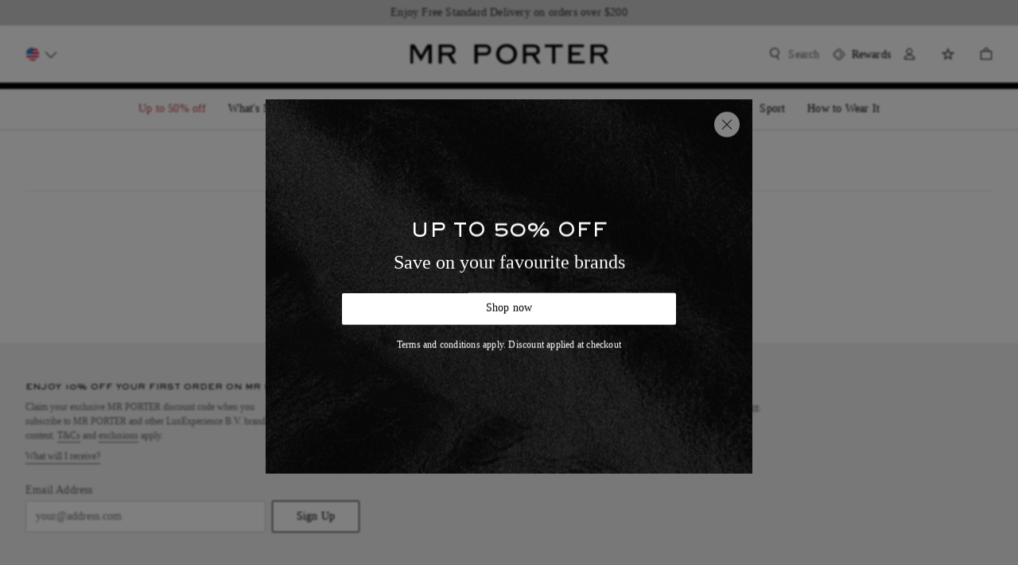

--- FILE ---
content_type: application/javascript
request_url: https://www.mrporter.com/assets/vendors~PLPContainerMRP-30778f19.js
body_size: 57971
content:
(window.__LOADABLE_LOADED_CHUNKS__=window.__LOADABLE_LOADED_CHUNKS__||[]).push([[26],{"+165":function(e,t){e.exports=function(e,t){return e.has(t)}},"+V1T":function(e,t,n){"use strict";var r=n("cDcd"),a=n.n(r),i=n("ODoD"),o=n("oNR1"),l=n("Ysnl"),s=n("90up"),c=n("W7HQ"),u=n.n(c),p=n("m1x9"),d=n("IMfn");const m=(e={page:{}},t,n)=>{var r,a;const{page:i}=e,o=(null==n?void 0:n.find(e=>e.value===t))||{};return{event:"list page - sort",eventEffect:"update view",category:{primaryCategory:null==i||null===(r=i.category)||void 0===r?void 0:r.pageType,subCategory:null==i||null===(a=i.category)||void 0===a?void 0:a.subCategory1},attributes:{value:t,label:o.labelEN}}},f=()=>({event:"open_list_sort",eventEffect:"open list sort",category:{primaryCategory:"listing page",subCategory:"category list"}});var h=n("gUCc");const g=new l.a("OrderBy53"),v=e=>(e&&e.find(e=>e.selected)||{value:""}).value,y=Object(o.g)(e=>{const{sortOptions:t,generateListingUrl:n,history:r,messages:o,className:l,alternateBorder:c,loading:u,analytics:h,tracking:y,optimizely:b}=e;return u?a.a.createElement("div",{className:g(null,null,l)},a.a.createElement("div",{className:g("skeleton")},a.a.createElement(s.a,null))):a.a.createElement("div",{className:g(null,null,l)},a.a.createElement(i.a,{type:"link",value:v(t),className:g("select"),alternateBorder:c,onChange:e=>{((e,t,n,r,a,i,o)=>{null==o||o.track("global_sortBy"),null==o||o.track("sortby_"+((e,t)=>(e.find(e=>e.key===t).label||"").replace(/\s+/g,"").toLowerCase())(r,t)),d.a.intTiming.markSpaInteractionTime("sort"),i.trackEvent(Object(p.h)(m,a,t,r)),n.push(e)})(n({replaceParams:{orderBy:e,pageNumber:1}}),e,r,t,h,y,b)},options:t,numOfListElementsDisplayed:t?t.length:0,emptyLabel:o.productListing.sortBy(),tracking:y,trackOpenListSort:f}))});t.a=u()()(Object(p.i)(Object(h.withOptimizely)(y)))},"/5e1":function(e,t){e.exports=function(e){return function(t,n,r){for(var a=-1,i=Object(t),o=r(t),l=o.length;l--;){var s=o[e?l:++a];if(!1===n(i[s],s,i))break}return t}}},"/HHG":function(e,t,n){"use strict";n.d(t,"a",(function(){return u})),n.d(t,"b",(function(){return d}));var r=n("QKC2"),a=n.n(r),i=n("8VmE"),o=n.n(i),l=n("PE9J"),s=n.n(l),c=n("cDcd"),u=c.createContext(null),p=function(e,t){var n=t.forwardedRef,r=s()(t,["forwardedRef"]);return function(t){return c.createElement(e,o()({},r,{_reduxForm:t,ref:n}))}},d=function(e){var t=function(t){function n(){return t.apply(this,arguments)||this}return a()(n,t),n.prototype.render=function(){return c.createElement(u.Consumer,{children:p(e,this.props)})},n}(c.Component),n=c.forwardRef((function(e,n){return c.createElement(t,o()({},e,{forwardedRef:n}))}));return n.displayName=e.displayName||e.name||"Component",n}},"/Qyy":function(e,t,n){var r=n("dIZa"),a=n("SyCk"),i=n("q+I6"),o=n("9aUh");e.exports=function(e,t,n){if(!o(n))return!1;var l=typeof t;return!!("number"==l?a(n)&&i(t,n.length):"string"==l&&t in n)&&r(n[t],e)}},"03Cf":function(e,t,n){"use strict";t.a=function(e){return!!(e&&e.stopPropagation&&e.preventDefault)}},"07F0":function(e,t){e.exports=function(e,t){for(var n=-1,r=null==e?0:e.length,a=0,i=[];++n<r;){var o=e[n];t(o,n,e)&&(i[a++]=o)}return i}},"0KRy":function(e,t,n){var r=n("LSEb")(n("s3UK"),"Map");e.exports=r},"0qVv":function(e,t,n){var r=n("gKNW"),a=n("u2vY"),i=n("BwbT"),o=n("cTHi");e.exports=function(e){return i(e)?r(o(e)):a(e)}},"1YF+":function(e,t,n){"use strict";var r=n("NToG"),a=n.n(r),i=n("QKC2"),o=n.n(i),l=n("8VmE"),s=n.n(l),c=n("PE9J"),u=n.n(c),p=n("HVn3"),d=n.n(p),m=n("qg2j"),f=n.n(m),h=n("GeWT"),g=n.n(h),v=n("+Ltg"),y=n.n(v),b=n("L5dB"),x=n.n(b),w=n("W0B4"),S=n.n(w),E=n("cDcd"),C=n.n(E),O=n("/m4v"),k=n("cnbf"),j=n("3+Tj"),P=function(e,t,n,r){t(r);var a=e();if(!x()(a))throw new Error("asyncValidate function passed to reduxForm must return a promise");var i=function(e){return function(t){if(e){if(t&&Object.keys(t).length)return n(t),t;throw n(),new Error("Asynchronous validation promise was rejected without errors.")}return n(),Promise.resolve()}};return a.then(i(!1),i(!0))},_=n("Yi8w"),A=n("Id5W"),T=n("tGXX"),z=n("knSY"),M=n("03Cf"),N=function(e){var t=Object(M.a)(e);return t&&e.preventDefault(),t},D=function(e){return function(t){for(var n=arguments.length,r=new Array(n>1?n-1:0),a=1;a<n;a++)r[a-1]=arguments[a];return N(t)?e.apply(void 0,r):e.apply(void 0,[t].concat(r))}},I=n("or6u"),V=function(e,t,n,r,a){for(var i=function(e){return Array.isArray(e)?e:[e]}(r),o=0;o<i.length;o++){var l=i[o](e,t,n,a);if(l)return l}};function L(e,t){var n=t.getIn;return function(t,r){var a={};return Object.keys(e).forEach((function(i){var o=n(t,i),l=V(o,t,r,e[i],i);l&&(a=I.a.setIn(a,i,l))})),a}}var F=n("D3jm"),R=function(e,t,n){var r,a=n.dispatch,i=n.submitAsSideEffect,o=n.onSubmitFail,l=n.onSubmitSuccess,s=n.startSubmit,c=n.stopSubmit,u=n.setSubmitFailed,p=n.setSubmitSucceeded,d=n.values;try{r=e(d,a,n)}catch(e){var m=Object(F.a)(e)?e.errors:void 0;if(c(m),u.apply(void 0,t),o&&o(m,a,e,n),m||o)return m;throw e}if(i)r&&a(r);else{if(x()(r))return s(),r.then((function(e){return c(),p(),l&&l(e,a,n),e}),(function(e){var r=Object(F.a)(e)?e.errors:void 0;if(c(r),u.apply(void 0,t),o&&o(r,a,e,n),r||o)return r;throw e}));p(),l&&l(r,a,n)}return r},B=function(e,t,n,r,a){var i=t.dispatch,o=t.onSubmitFail,l=t.setSubmitFailed,c=t.syncErrors,u=t.asyncErrors,p=t.touch,d=t.persistentSubmitErrors;if(p.apply(void 0,a),n||d){var m=r&&r();return m?m.then((function(n){if(n)throw n;return R(e,a,t)})).catch((function(e){return l.apply(void 0,a),o&&o(e,i,null,t),Promise.reject(e)})):R(e,a,t)}l.apply(void 0,a);var f=function(e){var t=e.asyncErrors,n=e.syncErrors;return t&&"function"==typeof t.merge?t.merge(n).toJS():s()({},t,{},n)}({asyncErrors:u,syncErrors:c});return o&&o(f,i,null,t),f};function W(e){var t=e.getIn;return function(e,n,r,a){return!!(n||r||a)&&function(e,t){switch(t){case"Field":return[e,e+"._error"];case"FieldArray":return[e+"._error"];default:throw new Error("Unknown field type")}}(t(e,"name"),t(e,"type")).some((function(e){return t(n,e)||t(r,e)||t(a,e)}))}}var U=function(e){return e.displayName||e.name||"Component"},H=n("5OW7"),$=n("/HHG"),q=j.a.arrayInsert,K=j.a.arrayMove,Y=j.a.arrayPop,X=j.a.arrayPush,G=j.a.arrayRemove,Q=j.a.arrayRemoveAll,Z=j.a.arrayShift,J=j.a.arraySplice,ee=j.a.arraySwap,te=j.a.arrayUnshift,ne=j.a.blur,re=j.a.change,ae=j.a.focus,ie=u()(j.a,["arrayInsert","arrayMove","arrayPop","arrayPush","arrayRemove","arrayRemoveAll","arrayShift","arraySplice","arraySwap","arrayUnshift","blur","change","focus"]),oe={arrayInsert:q,arrayMove:K,arrayPop:Y,arrayPush:X,arrayRemove:G,arrayRemoveAll:Q,arrayShift:Z,arraySplice:J,arraySwap:ee,arrayUnshift:te},le=[].concat(Object.keys(j.a),["array","asyncErrors","initialValues","syncErrors","syncWarnings","values","registeredFields"]),se=function(e){if(!e||"function"!=typeof e)throw new Error("You must either pass handleSubmit() an onSubmit function or pass onSubmit as a prop");return e};var ce,ue,pe,de,me,fe,he,ge,ve;t.a=(ce=I.a,ue=ce.deepEqual,pe=ce.empty,de=ce.getIn,me=ce.setIn,fe=ce.keys,he=ce.fromJS,ge=ce.toJS,ve=function(e){var t=e.getIn,n=e.keys,r=W(e);return function(e,a,i){return void 0===i&&(i=!1),function(o){var l=(a||function(e){return t(e,"form")})(o);if(t(l,e+".syncError"))return!1;if(!i&&t(l,e+".error"))return!1;var s=t(l,e+".syncErrors"),c=t(l,e+".asyncErrors"),u=i?void 0:t(l,e+".submitErrors");if(!s&&!c&&!u)return!0;var p=t(l,e+".registeredFields");return!p||!n(p).filter((function(e){return t(p,"['"+e+"'].count")>0})).some((function(e){return r(t(p,"['"+e+"']"),s,c,u)}))}}}(ce),function(e){var t=s()({touchOnBlur:!0,touchOnChange:!1,persistentSubmitErrors:!1,destroyOnUnmount:!0,shouldAsyncValidate:_.a,shouldValidate:A.a,shouldError:T.a,shouldWarn:z.a,enableReinitialize:!1,keepDirtyOnReinitialize:!1,updateUnregisteredFields:!1,getFormState:function(e){return de(e,"form")},pure:!0,forceUnregisterOnUnmount:!1,submitAsSideEffect:!1},e);return function(e){var n=function(n){function r(){for(var e,t=arguments.length,r=new Array(t),a=0;a<t;a++)r[a]=arguments[a];return(e=n.call.apply(n,[this].concat(r))||this).wrapped=C.a.createRef(),e.destroyed=!1,e.fieldCounts={},e.fieldValidators={},e.lastFieldValidatorKeys=[],e.fieldWarners={},e.lastFieldWarnerKeys=[],e.innerOnSubmit=void 0,e.submitPromise=void 0,e.initializedOnLoad=!1,e.initIfNeeded=function(t){var n=e.props.enableReinitialize;if(t){if((n||!t.initialized)&&!ue(e.props.initialValues,t.initialValues)){var r=t.initialized&&e.props.keepDirtyOnReinitialize;return e.props.initialize(t.initialValues,r,{keepValues:t.keepValues,lastInitialValues:e.props.initialValues,updateUnregisteredFields:t.updateUnregisteredFields}),!0}}else if(e.props.initialValues&&(!e.props.initialized||n))return e.props.initialize(e.props.initialValues,e.props.keepDirtyOnReinitialize,{keepValues:e.props.keepValues,updateUnregisteredFields:e.props.updateUnregisteredFields}),!0;return!1},e.updateSyncErrorsIfNeeded=function(t,n,r){var a=e.props,i=a.error,o=a.updateSyncErrors,l=!(r&&Object.keys(r).length||i),s=!(t&&Object.keys(t).length||n);l&&s||I.a.deepEqual(r,t)&&I.a.deepEqual(i,n)||o(t,n)},e.clearSubmitPromiseIfNeeded=function(t){var n=e.props.submitting;e.submitPromise&&n&&!t.submitting&&delete e.submitPromise},e.submitIfNeeded=function(t){var n=e.props,r=n.clearSubmit;!n.triggerSubmit&&t.triggerSubmit&&(r(),e.submit())},e.shouldErrorFunction=function(){var t=e.props,n=t.shouldValidate,r=t.shouldError,a=n!==A.a,i=r!==T.a;return a&&!i?n:r},e.validateIfNeeded=function(t){var n=e.props,r=n.validate,a=n.values,i=e.shouldErrorFunction(),o=e.generateValidator();if(r||o){var l=void 0===t,s=Object.keys(e.getValidators());if(i({values:a,nextProps:t,props:e.props,initialRender:l,lastFieldValidatorKeys:e.lastFieldValidatorKeys,fieldValidatorKeys:s,structure:ce})){var c=l||!t?e.props:t,p=d()(r&&r(c.values,c)||{},o&&o(c.values,c)||{}),m=p._error,f=u()(p,["_error"]);e.lastFieldValidatorKeys=s,e.updateSyncErrorsIfNeeded(f,m,c.syncErrors)}}else e.lastFieldValidatorKeys=[]},e.updateSyncWarningsIfNeeded=function(t,n,r){var a=e.props,i=a.warning,o=a.updateSyncWarnings,l=!(r&&Object.keys(r).length||i),s=!(t&&Object.keys(t).length||n);l&&s||I.a.deepEqual(r,t)&&I.a.deepEqual(i,n)||o(t,n)},e.shouldWarnFunction=function(){var t=e.props,n=t.shouldValidate,r=t.shouldWarn,a=n!==A.a,i=r!==z.a;return a&&!i?n:r},e.warnIfNeeded=function(t){var n=e.props,r=n.warn,a=n.values,i=e.shouldWarnFunction(),o=e.generateWarner();if(r||o){var l=void 0===t,s=Object.keys(e.getWarners());if(i({values:a,nextProps:t,props:e.props,initialRender:l,lastFieldValidatorKeys:e.lastFieldWarnerKeys,fieldValidatorKeys:s,structure:ce})){var c=l||!t?e.props:t,p=d()(r?r(c.values,c):{},o?o(c.values,c):{}),m=p._warning,f=u()(p,["_warning"]);e.lastFieldWarnerKeys=s,e.updateSyncWarningsIfNeeded(f,m,c.syncWarnings)}}},e.getValues=function(){return e.props.values},e.isValid=function(){return e.props.valid},e.isPristine=function(){return e.props.pristine},e.register=function(t,n,r,a){var i=(e.fieldCounts[t]||0)+1;e.fieldCounts[t]=i,e.props.registerField(t,n),r&&(e.fieldValidators[t]=r),a&&(e.fieldWarners[t]=a)},e.unregister=function(t){var n=e.fieldCounts[t];if(1===n?delete e.fieldCounts[t]:null!=n&&(e.fieldCounts[t]=n-1),!e.destroyed){var r=e.props,a=r.destroyOnUnmount,i=r.forceUnregisterOnUnmount,o=r.unregisterField;a||i?(o(t,a),e.fieldCounts[t]||(delete e.fieldValidators[t],delete e.fieldWarners[t],e.lastFieldValidatorKeys=e.lastFieldValidatorKeys.filter((function(e){return e!==t})))):o(t,!1)}},e.getFieldList=function(t){var n=e.props.registeredFields;if(!n)return[];var r=fe(n);return t&&(t.excludeFieldArray&&(r=r.filter((function(e){return"FieldArray"!==de(n,"['"+e+"'].type")}))),t.excludeUnregistered&&(r=r.filter((function(e){return 0!==de(n,"['"+e+"'].count")})))),ge(r)},e.getValidators=function(){var t={};return Object.keys(e.fieldValidators).forEach((function(n){var r=e.fieldValidators[n]();r&&(t[n]=r)})),t},e.generateValidator=function(){var t=e.getValidators();return Object.keys(t).length?L(t,ce):void 0},e.getWarners=function(){var t={};return Object.keys(e.fieldWarners).forEach((function(n){var r=e.fieldWarners[n]();r&&(t[n]=r)})),t},e.generateWarner=function(){var t=e.getWarners();return Object.keys(t).length?L(t,ce):void 0},e.asyncValidate=function(t,n,r){var a,i,o=e.props,l=o.asyncBlurFields,s=o.asyncChangeFields,c=o.asyncErrors,u=o.asyncValidate,p=o.dispatch,d=o.initialized,m=o.pristine,f=o.shouldAsyncValidate,h=o.startAsyncValidation,g=o.stopAsyncValidation,v=o.syncErrors,y=o.values,b=!t;if(u){var x=b?y:me(y,t,n),w=b||!de(v,t);if(a=l&&t&&~l.indexOf(t.replace(/\[[0-9]+]/g,"[]")),i=s&&t&&~s.indexOf(t.replace(/\[[0-9]+]/g,"[]")),(b||!l&&!s||("blur"===r?a:i))&&f({asyncErrors:c,initialized:d,trigger:b?"submit":r,blurredField:t,pristine:m,syncValidationPasses:w}))return P((function(){return u(x,p,e.props,t)}),h,g,t)}},e.submitCompleted=function(t){return delete e.submitPromise,t},e.submitFailed=function(t){throw delete e.submitPromise,t},e.listenToSubmit=function(t){return x()(t)?(e.submitPromise=t,t.then(e.submitCompleted,e.submitFailed)):t},e.submit=function(t){var n=e.props,r=n.onSubmit,a=n.blur,i=n.change,o=n.dispatch;return t&&!N(t)?D((function(){return!e.submitPromise&&e.listenToSubmit(B(se(t),s()({},e.props,{},Object(k.b)({blur:a,change:i},o)),e.props.validExceptSubmit,e.asyncValidate,e.getFieldList({excludeFieldArray:!0,excludeUnregistered:!0})))})):e.submitPromise?void 0:e.innerOnSubmit&&e.innerOnSubmit!==e.submit?e.innerOnSubmit():e.listenToSubmit(B(se(r),s()({},e.props,{},Object(k.b)({blur:a,change:i},o)),e.props.validExceptSubmit,e.asyncValidate,e.getFieldList({excludeFieldArray:!0,excludeUnregistered:!0})))},e.reset=function(){return e.props.reset()},Object(H.a)()||(e.initializedOnLoad=e.initIfNeeded()),y()(e.props.shouldValidate,"shouldValidate() is deprecated and will be removed in v9.0.0. Use shouldWarn() or shouldError() instead."),e}o()(r,n);var a=r.prototype;return a.UNSAFE_componentWillReceiveProps=function(e){if(!this.initIfNeeded(e)){this.validateIfNeeded(e),this.warnIfNeeded(e),this.clearSubmitPromiseIfNeeded(e),this.submitIfNeeded(e);var t=e.onChange,n=e.values,r=e.dispatch;t&&!ue(n,this.props.values)&&t(n,r,e,this.props.values)}},a.shouldComponentUpdate=function(e){var n=this;if(!this.props.pure)return!0;var r=t.immutableProps,a=void 0===r?[]:r;return!!(this.props.children||e.children||Object.keys(e).some((function(t){return~a.indexOf(t)?n.props[t]!==e[t]:!~le.indexOf(t)&&!ue(n.props[t],e[t])})))},a.componentDidMount=function(){if(!Object(H.a)()){if(this.initializedOnLoad)return;this.validateIfNeeded(),this.warnIfNeeded()}y()(this.props.shouldValidate,"shouldValidate() is deprecated and will be removed in v9.0.0. Use shouldWarn() or shouldError() instead.")},a.componentWillUnmount=function(){var e=this.props,t=e.destroyOnUnmount,n=e.destroy;t&&!Object(H.a)()&&(this.destroyed=!0,n())},a.render=function(){var t,n,r=this,a=this.props,i=a.anyTouched,o=a.array,l=(a.arrayInsert,a.arrayMove,a.arrayPop,a.arrayPush,a.arrayRemove,a.arrayRemoveAll,a.arrayShift,a.arraySplice,a.arraySwap,a.arrayUnshift,a.asyncErrors,a.asyncValidate,a.asyncValidating),c=a.blur,p=a.change,d=a.clearSubmit,m=a.destroy,f=(a.destroyOnUnmount,a.forceUnregisterOnUnmount,a.dirty),h=a.dispatch,g=(a.enableReinitialize,a.error),v=(a.focus,a.form),y=(a.getFormState,a.immutableProps,a.initialize),b=a.initialized,x=a.initialValues,w=a.invalid,S=(a.keepDirtyOnReinitialize,a.keepValues,a.updateUnregisteredFields,a.pristine),C=a.propNamespace,O=(a.registeredFields,a.registerField,a.reset),j=a.resetSection,P=(a.setSubmitFailed,a.setSubmitSucceeded,a.shouldAsyncValidate,a.shouldValidate,a.shouldError,a.shouldWarn,a.startAsyncValidation,a.startSubmit,a.stopAsyncValidation,a.stopSubmit,a.submitAsSideEffect),_=a.submitting,A=a.submitFailed,T=a.submitSucceeded,z=a.touch,M=(a.touchOnBlur,a.touchOnChange,a.persistentSubmitErrors,a.syncErrors,a.syncWarnings,a.unregisterField,a.untouch),N=(a.updateSyncErrors,a.updateSyncWarnings,a.valid),D=(a.validExceptSubmit,a.values,a.warning),I=u()(a,["anyTouched","array","arrayInsert","arrayMove","arrayPop","arrayPush","arrayRemove","arrayRemoveAll","arrayShift","arraySplice","arraySwap","arrayUnshift","asyncErrors","asyncValidate","asyncValidating","blur","change","clearSubmit","destroy","destroyOnUnmount","forceUnregisterOnUnmount","dirty","dispatch","enableReinitialize","error","focus","form","getFormState","immutableProps","initialize","initialized","initialValues","invalid","keepDirtyOnReinitialize","keepValues","updateUnregisteredFields","pristine","propNamespace","registeredFields","registerField","reset","resetSection","setSubmitFailed","setSubmitSucceeded","shouldAsyncValidate","shouldValidate","shouldError","shouldWarn","startAsyncValidation","startSubmit","stopAsyncValidation","stopSubmit","submitAsSideEffect","submitting","submitFailed","submitSucceeded","touch","touchOnBlur","touchOnChange","persistentSubmitErrors","syncErrors","syncWarnings","unregisterField","untouch","updateSyncErrors","updateSyncWarnings","valid","validExceptSubmit","values","warning"]),V=s()({array:o,anyTouched:i,asyncValidate:this.asyncValidate,asyncValidating:l},Object(k.b)({blur:c,change:p},h),{clearSubmit:d,destroy:m,dirty:f,dispatch:h,error:g,form:v,handleSubmit:this.submit,initialize:y,initialized:b,initialValues:x,invalid:w,pristine:S,reset:O,resetSection:j,submitting:_,submitAsSideEffect:P,submitFailed:A,submitSucceeded:T,touch:z,untouch:M,valid:N,warning:D}),L=s()({},C?((t={})[C]=V,t):V,{},I);n=e,Boolean(n&&n.prototype&&"object"==typeof n.prototype.isReactComponent)&&(L.ref=this.wrapped);var F=s()({},this.props,{getFormState:function(e){return de(r.props.getFormState(e),r.props.form)},asyncValidate:this.asyncValidate,getValues:this.getValues,sectionPrefix:void 0,register:this.register,unregister:this.unregister,registerInnerOnSubmit:function(e){return r.innerOnSubmit=e}});return Object(E.createElement)($.a.Provider,{value:F,children:Object(E.createElement)(e,L)})},r}(C.a.Component);n.displayName="Form("+U(e)+")",n.WrappedComponent=e,n.propTypes={destroyOnUnmount:S.a.bool,forceUnregisterOnUnmount:S.a.bool,form:S.a.string.isRequired,immutableProps:S.a.arrayOf(S.a.string),initialValues:S.a.oneOfType([S.a.array,S.a.object]),getFormState:S.a.func,onSubmitFail:S.a.func,onSubmitSuccess:S.a.func,propNamespace:S.a.string,validate:S.a.func,warn:S.a.func,touchOnBlur:S.a.bool,touchOnChange:S.a.bool,triggerSubmit:S.a.bool,persistentSubmitErrors:S.a.bool,registeredFields:S.a.any};var r=Object(O.connect)((function(e,t){var n=t.form,r=t.getFormState,a=t.initialValues,i=t.enableReinitialize,o=t.keepDirtyOnReinitialize,l=de(r(e)||pe,n)||pe,s=de(l,"initial"),c=!!s,u=i&&c&&!ue(a,s),p=u&&!o,d=a||s||pe;u||(d=s||pe);var m=de(l,"values")||d;p&&(m=d);var f=p||ue(d,m),h=de(l,"asyncErrors"),g=de(l,"syncErrors")||I.a.empty,v=de(l,"syncWarnings")||I.a.empty,y=de(l,"registeredFields"),b=ve(n,r,!1)(e),x=ve(n,r,!0)(e),w=!!de(l,"anyTouched"),S=!!de(l,"submitting"),E=!!de(l,"submitFailed"),C=!!de(l,"submitSucceeded"),O=de(l,"error"),k=de(l,"warning"),j=de(l,"triggerSubmit");return{anyTouched:w,asyncErrors:h,asyncValidating:de(l,"asyncValidating")||!1,dirty:!f,error:O,initialized:c,invalid:!b,pristine:f,registeredFields:y,submitting:S,submitFailed:E,submitSucceeded:C,syncErrors:g,syncWarnings:v,triggerSubmit:j,values:m,valid:b,validExceptSubmit:x,warning:k}}),(function(e,t){var n=function(e){return e.bind(null,t.form)},r=f()(ie,n),a=f()(oe,n),i=n(ae),o=Object(k.b)(r,e),l={insert:Object(k.b)(a.arrayInsert,e),move:Object(k.b)(a.arrayMove,e),pop:Object(k.b)(a.arrayPop,e),push:Object(k.b)(a.arrayPush,e),remove:Object(k.b)(a.arrayRemove,e),removeAll:Object(k.b)(a.arrayRemoveAll,e),shift:Object(k.b)(a.arrayShift,e),splice:Object(k.b)(a.arraySplice,e),swap:Object(k.b)(a.arraySwap,e),unshift:Object(k.b)(a.arrayUnshift,e)};return s()({},o,{},a,{blur:function(e,n){return ne(t.form,e,n,!!t.touchOnBlur)},change:function(e,n){return re(t.form,e,n,!!t.touchOnChange,!!t.persistentSubmitErrors)},array:l,focus:i,dispatch:e})}),void 0,{forwardRef:!0}),i=g()(r(n),e);i.defaultProps=t;var l=function(e){function t(){for(var t,n=arguments.length,r=new Array(n),a=0;a<n;a++)r[a]=arguments[a];return(t=e.call.apply(e,[this].concat(r))||this).ref=C.a.createRef(),t}o()(t,e);var n=t.prototype;return n.submit=function(){return this.ref.current&&this.ref.current.submit()},n.reset=function(){this.ref&&this.ref.current.reset()},n.render=function(){var e=this.props,t=e.initialValues,n=u()(e,["initialValues"]);return Object(E.createElement)(i,s()({},n,{ref:this.ref,initialValues:he(t)}))},a()(t,[{key:"valid",get:function(){return!(!this.ref.current||!this.ref.current.isValid())}},{key:"invalid",get:function(){return!this.valid}},{key:"pristine",get:function(){return!(!this.ref.current||!this.ref.current.isPristine())}},{key:"dirty",get:function(){return!this.pristine}},{key:"values",get:function(){return this.ref.current?this.ref.current.getValues():pe}},{key:"fieldList",get:function(){return this.ref.current?this.ref.current.getFieldList():[]}},{key:"wrappedInstance",get:function(){return this.ref.current&&this.ref.current.wrapped.current}}]),t}(C.a.Component),c=g()(Object($.b)(l),e);return c.defaultProps=t,c}})},"1ezk":function(e,t){e.exports=function(){return!1}},"2AbI":function(e,t,n){var r=n("6TGQ"),a=n("tb+2"),i=n("h0av");e.exports=function(e){return r(e,i,a)}},"2EQx":function(e,t,n){var r=n("9aUh");e.exports=function(e){return e==e&&!r(e)}},"2Xj2":function(e,t,n){"use strict";var r=n("cDcd"),a=n.n(r);const i=new(n("Ysnl").a)("ToggleSlide2");t.a=({textLeft:e,textRight:t,onToggle:n,hasDisableState:o,className:l})=>{const{toggleClass:s=l,textClass:c=null,sliderClass:u=null}=l||"",[p,d]=Object(r.useState)(!1),m=o&&!p&&"disabled";return a.a.createElement("div",{className:i(null,null,s)},a.a.createElement("label",{className:i("label",null,c)},e),a.a.createElement("label",{className:i("switch",m,u)},a.a.createElement("input",{type:"checkbox",onChange:()=>{d(!p),n()}}),a.a.createElement("span",{className:i("slider")})),a.a.createElement("label",{className:i("label",null,c)},t))}},"2wRU":function(e,t,n){var r=n("GI0s"),a=n("ckUF"),i=n("T9Ud"),o={};o["[object Float32Array]"]=o["[object Float64Array]"]=o["[object Int8Array]"]=o["[object Int16Array]"]=o["[object Int32Array]"]=o["[object Uint8Array]"]=o["[object Uint8ClampedArray]"]=o["[object Uint16Array]"]=o["[object Uint32Array]"]=!0,o["[object Arguments]"]=o["[object Array]"]=o["[object ArrayBuffer]"]=o["[object Boolean]"]=o["[object DataView]"]=o["[object Date]"]=o["[object Error]"]=o["[object Function]"]=o["[object Map]"]=o["[object Number]"]=o["[object Object]"]=o["[object RegExp]"]=o["[object Set]"]=o["[object String]"]=o["[object WeakMap]"]=!1,e.exports=function(e){return i(e)&&a(e.length)&&!!o[r(e)]}},"3d/T":function(e,t,n){"use strict";var r=n("cDcd"),a=n.n(r),i=n("jrR5");const o=[".svg","cache.net-a-porter.com/images/products","cache.mrporter.com/variants/images","iris-integ.dev.product.ext.net-a-porter.com/mrp"],l=[".gif",".svg"],s=e=>{const t=e.match(/\.(\w{3,4})(?:$|\?)/i);return l.includes(t[0])?t&&t[1]&&t[1].toLowerCase():"jpg"},c=(e="",t,n,r=o,a)=>{const i=Boolean(r.find(t=>e.indexOf(t)>-1)),l=["cache.mrporter.com","cache.net-a-porter.com","imagesphere","www.theoutnet.com/cms","preprod.theoutnet.com/cms","www.net-a-porter.com/content/","www.mrporter.com/content/"].some(t=>e.indexOf(t)>-1),c=["www.net-a-porter.com/variants/","data:image","www.mrporter.com/variants/"].some(t=>e.indexOf(t)>-1);return i||c?{src:e,srcSet:[e]}:l?a?((e,t)=>({src:`${e}/w800_q${t}.${s(e)}`,srcSet:`${e}/w800_q${t}.${s(e)} 2x`}))(e,t):n&&!Array.isArray(n)?((e,t,n)=>({srcSet:`${`${e}/w${n}_q${t}.${s(e)}`} 1x, ${`${e}/w${2*n}_q${t}.${s(e)}`} 2x`}))(e,t,n):((e,t,n=[1e3,1500])=>({srcSet:n.map(n=>`${e}/w${n}_q${t}.${s(e)} ${n}w`).join(", ")}))(e,t,n):((e,t=[1e3,1500])=>({src:e+"?imwidth=800&improfile=isc",srcSet:t.map(t=>`${e}?imwidth=${t}&improfile=isc ${t}w`).join(", ")}))(e,n)};var u=n("W0B4"),p=n.n(u),d=n("QqUZ");const m=Object(i.createComponent)("Image",({stickyText:e,imageStyle:t})=>e?{...t,minWidth:"100vw",width:"100vw",height:"133.3333vw",maxHeight:"100vh",maxWidth:"177.78vh",margin:"auto","screen-medium":{height:"56.25vw"}}:{width:"100%",height:"auto",display:"inherit",...t},"img",["alt","data-src","data-src-set","srcSet","sizes","loading","data-lazy","fetchpriority","width","height"]);class f extends r.PureComponent{render(){const{theme:e,desktopPicture:t,lazy:n,mobilePicture:i,quality:o,widths:l,nonTransformableUrls:s,imageStyle:u,stickyText:p,fetchPriority:f}=this.props,h=d.mediaQuery.min(e.breakpoints),g=c(t.imageUrl,o,l,s,!1),v=c(i.imageUrl,o,l,s,!0),y=t.alt||"",b=i.alt||"";return a.a.createElement(r.Fragment,null,a.a.createElement("source",{alt:y,media:h.medium,srcSet:n?"":g.srcSet,"data-src-set":n?g.srcSet:"",width:null==t?void 0:t.width,height:null==t?void 0:t.height}),a.a.createElement(m,{fetchpriority:f,imageStyle:u,stickyText:p,alt:b,"data-src":n?v.src:"","data-src-set":n?v.src+" 2x":"",src:n?"":v.src,srcSet:n?"":v.src+" 2x",loading:n?"lazy":"eager","data-lazy":n,width:null==i?void 0:i.width,height:null==i?void 0:i.height}))}}f.defaultProps={wZero:!1,fetchPriority:null},f.contextTypes={gridContext:p.a.object};var h=Object(i.withTheme)(f);const g="undefined"!=typeof window&&("IntersectionObserver"in window&&"IntersectionObserverEntry"in window&&"intersectionRatio"in window.IntersectionObserverEntry.prototype),v=Object(i.createComponent)("Picture",({lazy:e,position:t,isVisible:n})=>e?{position:t||"absolute",left:0,width:"100%",height:"100%",opacity:n?1:0,wordBreak:"break-word",transition:"opacity 0.2s ease","screen-medium":{height:"100%"}}:{position:t||"absolute",left:0,width:"100%",height:"100%","screen-medium":{height:"100%"}},"picture");class y extends r.Component{constructor(){super(),this.intersectionObserverCallback=e=>{e.forEach(e=>{const{isIntersecting:t}=e;t&&(this.updateImageSrc(),this.observer.unobserve(e.target),this.setState({isVisible:!0}))})},this.pictureRef=a.a.createRef(),this.state={isVisible:!1}}componentDidMount(){const e="loading"in HTMLImageElement.prototype,{lazy:t,intersectionObserverOptions:n}=this.props;if(t)if(g&&!e){const e=this.pictureRef.current;this.observer=new IntersectionObserver(this.intersectionObserverCallback,n),this.observer.observe(e)}else this.updateImageSrc(),this.setState({isVisible:!0})}componentDidUpdate(){this.state.isVisible&&this.updateImageSrc()}componentWillUnmount(){const e=this.pictureRef.current;this.observer&&this.observer.unobserve(e)}updateImageSrc(){var e;if(null===(e=this.pictureRef)||void 0===e||!e.current)return;const t=this.pictureRef.current.querySelector("img"),n=this.pictureRef.current.querySelectorAll("source"),r=t.getAttribute("src"),a=t.getAttribute("data-src");if(!a||r===a)return;const i=t.getAttribute("data-src-set");n.forEach(e=>{const t=e.getAttribute("data-src-set");e.setAttribute("srcSet",t)}),t.setAttribute("src",a),t.setAttribute("srcSet",i)}render(){const{isVisible:e}=this.state,{lazy:t,position:n}=this.props;return a.a.createElement(v,{lazy:t,position:n,isVisible:e,innerRef:this.pictureRef},this.props.children)}}var b=y;y.defaultProps={intersectionObserverOptions:{rootMargin:"0px 0px 350px 0px"}};const x=Object(i.createComponent)("Placeholder",({desktop:e,mobile:t,forceAspectRatioMobile:n,forceAspectRatioDesktop:r})=>({background:"#eee",position:"relative",paddingBottom:100*(n||t.height/t.width)+"%",height:"100%","screen-medium":{paddingBottom:100*(r||e.height/e.width)+"%"}}),"div"),w=Object(i.createComponent)("StickyPlaceholder",({desktop:e})=>({background:"white",position:"relative",paddingBottom:`calc(${e.height/e.width*100}% - 102px)`,overflow:"hidden","screen-medium-max":{paddingBottom:"calc(133.3333vw - 120px)"}}),"div");class S extends r.PureComponent{render(){const{imagesphere:{quality:e,nonTransformableUrls:t,wZero:n},images:r=[],style:i,lazy:o,stickyText:l,widths:s,intersectionObserverOptions:c,forceAspectRatioMobile:u,forceAspectRatioDesktop:p,fetchPriority:d,position:m}=this.props,f=((e,t=[],n=!0)=>{const r={},a=e.pictures||[],i=n?a[0]:{};return t.forEach((e,t)=>{r[e]=a[t]||i||{}}),r})({pictures:r},["Desktop","Mobile","Overlay"]),g=f.Mobile,v=f.Desktop,y=l?w:x;return a.a.createElement(y,{forceAspectRatioMobile:u,forceAspectRatioDesktop:p,desktop:v,mobile:g,"data-automation":"picture"},a.a.createElement(b,{lazy:o,position:m,intersectionObserverOptions:c},a.a.createElement(h,{fetchPriority:d,desktopPicture:v,lazy:o,mobilePicture:g,quality:e,widths:s,nonTransformableUrls:t,wZero:n,imageStyle:i,stickyText:l})),a.a.createElement("noscript",null,a.a.createElement(b,{lazy:!1,position:m},a.a.createElement(h,{desktopPicture:v,lazy:!1,mobilePicture:g,quality:e,widths:s,nonTransformableUrls:t,wZero:n,imageStyle:i,stickyText:l}))))}}var E=S;S.defaultProps={lazy:!1,imagesphere:{quality:65,nonTransformableUrls:[],wZero:!1},fetchPriority:null};const C=Object(i.createComponent)("BackgroundImage",({width:e,height:t,stickyText:n,additionalStyles:r})=>({position:"relative",width:e,height:t,maxHeight:n?"100vh":void 0,overflow:n?void 0:"hidden",...r})),O=Object(i.createComponent)("BackgroundOpacity",({opacity:e,opacityColor:t,opacityContainerStyles:n})=>({opacity:e,position:"absolute",zIndex:1,top:0,bottom:0,left:0,right:0,background:t,...n})),k=Object(i.createComponent)("Content",({contentContainerStyles:e})=>({zIndex:2,position:"absolute",top:0,left:0,right:0,bottom:0,...e}));class j extends a.a.PureComponent{render(){const{opacity:e,opacityColor:t,opacityContainerStyles:n,children:r,width:i,height:o,images:l,imagesphere:s,verticalAlignment:c,stickyText:u,additionalStyles:p,lazy:d,widths:m,forceAspectRatioDesktop:f,forceAspectRatioMobile:h,fetchPriority:g,isPictureFullWidth:v,contentContainerStyles:y}=this.props;return a.a.createElement(C,{width:i,height:o,stickyText:u,additionalStyles:p},a.a.createElement(E,{fetchPriority:g,images:l,imagesphere:s,style:{objectPosition:c||"center",objectFit:"cover",height:h?"100%":o,"screen-medium":{height:f?"100%":o}},stickyText:u,lazy:d,widths:v?[1500,3e3]:m,forceAspectRatioDesktop:f,forceAspectRatioMobile:h}),e?a.a.createElement(O,{opacity:e,opacityColor:t,opacityContainerStyles:n}):null,e?a.a.createElement(k,{contentContainerStyles:y},r):r)}}j.defaultProps={lazy:!0,width:"100%",height:"auto",additionalStyles:{},opacityColor:"black",opacityContainerStyles:{},contentContainerStyles:{}};var P=n("Ysnl"),_=n("nOdE");const{Consumer:A,Provider:T}=a.a.createContext(null);n("8VmE"),n("oNR1");var z=n("USb2");var M=n("56Df");const N=(e={},t=[],n="",r,i,o=(()=>{}),l="",s=!1,c)=>{var u,p,d,m;const f=c||(null===(u=Object(M.c)())||void 0===u||null===(p=u.head)||void 0===p||null===(d=p.seo)||void 0===d?void 0:d.baseUrl),h=/^([a-zA-Z]{3,5}:\/{2})*([a-zA-Z0-9_:-]+\.)*[a-zA-Z0-9_:-]+\.[a-zA-Z0-9_:-]+/,g=r.search(h)>-1,v=f&&r.search(f)>-1;if(g&&(!v||s))return a.a.createElement("a",{className:l,href:r,onClick:o,rel:"noopener noreferrer",target:s?"_self":"_blank"},i);const y=r.replace(h,""),b=(null===(m=y.match(/^\/(?<locale>[a-z]{2}-[a-z]{2})(?<path>\/.*)/))||void 0===m?void 0:m.groups.path)||y,x=`/${n}${"/"!==b.charAt(0)?"/".concat(b):b}`;return t.find(t=>{var n;return null===(n=x.match(e[t].deconstruct.regex))||void 0===n?void 0:n.length})?a.a.createElement(z.a,{className:l,onClick:o,to:x},i):a.a.createElement("a",{className:l,href:x,onClick:o},i)};var D=n("zBfr");const I=new P.a("Header6"),V=e=>{var t;const[n,i]=Object(r.useState)(!1),{banner:o,children:l,className:s={},copy:c,hasImage:u,internal_urls:p=[],loading:d,locale:m,messages:f,preTitle:h,saleTitle:g="",subTitle:v,title:y="",urlConfig:b={}}=e,{containerClass:x,contentClass:w,contentModifier:S=[],textClass:E}=s,C=c?"":"hide",O={overrides:{a:({children:e,href:t})=>N(b,p,m,t,e)}},k=h&&!y?"hide":"",j=g.toLowerCase()===y.toLowerCase()?"sale":"",P=v?"grey":"large",A=g+y;return a.a.createElement("div",{className:I(null,{loading:d},x)},a.a.createElement("div",{className:I("content",{loading:d},w)},h&&a.a.createElement(D.a,{animationName:"fadeOut",classAnimationModifier:I("pretitle","changing"),className:I("pretitle",S,E),component:"p"},h),a.a.createElement("div",{className:I("headingsContainer")},a.a.createElement(D.a,{animationName:"fadeOut",classAnimationModifier:I("title","changing"),className:I("title",[k,j,P,...S],E),component:v?"h2":"h1",value:A},g&&g.toLowerCase()!==y.toLowerCase()&&a.a.createElement("span",{className:I("sale")},g," "),y),a.a.createElement(D.a,{animationName:"fadeOut",classAnimationModifier:I("subtitle","changing"),className:I("subtitle",[j,...S],E),component:v?"h1":"h2"},v)),a.a.createElement(D.a,{animationName:"fadeOut",classAnimationModifier:I("copy","changing"),className:I("copy",[C,n?"showFullCopy":u&&"showMax3Lines",...S],E),component:"div",value:c},a.a.createElement(_.a,{options:{forceBlock:!0,forceWrapper:!0,wrapper:a.a.Fragment,...C?{}:O}},c),a.a.createElement("div",{className:I("moreButton",[u&&"showMax3Lines",...S],"moreButton"),onClick:()=>i(!0)},(null==f||null===(t=f.viewMoreCopy)||void 0===t?void 0:t.call(f))||"")),l),o)};V.defaultProps={title:"",messages:"",subTitle:"",copy:""};var L=V;const F=new P.a("HeaderNav6");var R=e=>{const{internal_urls:t=[],loading:n,locale:i,subCategoryLinks:o,urlConfig:l={}}=e,[s,c]=Object(r.useState)(!1),u=Object(r.useRef)();Object(r.useEffect)(()=>{const{clientWidth:e,scrollWidth:t}=u.current;t>e&&c(!0)},[]);const p={overrides:{a:({children:e,href:n})=>N(l,t,i,n,e)}};return a.a.createElement("nav",{className:F("navList",{loading:n}),ref:u,onScroll:()=>{s&&c(!1)}},a.a.createElement(_.a,{className:F("navItem"),options:{forceBlock:!0,forceWrapper:!0,wrapper:"div",...p}},o),s&&a.a.createElement("span",{className:F("navItem")},a.a.createElement("button",{"aria-label":"Next Sub Categories",className:F("nextButton"),onClick:()=>{c(!1),u.current.scrollLeft=u.current.offsetWidth},type:"button"})))};const B=new P.a("ContentHeader6"),W=e=>{const{banners:t,copy:n,fullbleed:r,hasCarouselContent:i,headerActions:o,imageQuality:l,internal_urls:s,loading:c,locale:u,messages:p,picturesAndMedia:d,preTitle:m,saleTitle:f,subCategoryLinks:h,subTitle:g,tags:v,title:y,urlConfig:b,user:x}=e,w=d.length>0?"banner":"",S=v&&v.includes("eipbanner")?"eipGreeting":"",C=S&&(null==x?void 0:x.isEip)&&((e,t)=>{var n;const r=(new Date).getHours(),a={userFirstName:null==t?void 0:t.firstName,userLastName:null==t?void 0:t.lastName,personTitle:null==t?void 0:t.personTitle};var i,o;return r<12?null==e||null===(i=e.eipGreeting)||void 0===i?void 0:i.morning(a):r<18?null==e||null===(o=e.eipGreeting)||void 0===o?void 0:o.afternoon(a):null==e||null===(n=e.eipGreeting)||void 0===n?void 0:n.evening(a)})(p,x),O=v&&!v.includes("medium")&&v.includes("textbelow")&&"fixImageHeight",k=v&&v.includes("medium")&&v.includes("mobile")&&"includeMobile",j=[c&&"skeleton",h?"subCategoryLinks":"",i?"carouselContent":"",w,S,r&&!w?"fullBleed":"",r&&w?"fullBleedBanner":""],P=v?[...v,O,k,...j]:j,_=v&&v.includes("skinny")?"":n;return a.a.createElement(a.a.Fragment,null,a.a.createElement("div",{className:B(null,P)},t&&a.a.createElement("div",{className:B("headerImage",P)},a.a.createElement("div",{className:B("imageWrapper")},a.a.createElement(E,{images:d,lazy:!1,widths:[3e3],imagesphere:{quality:l}}))),a.a.createElement(L,{copy:_,hasImage:d.length>0,internal_urls:s,loading:c,locale:u,messages:p,preTitle:S?C:m,saleTitle:f,subTitle:g,title:y,urlConfig:b,className:{containerClass:B("container",P),contentClass:`${w} ${B("content",P)}`,contentModifier:P}},o)),h&&a.a.createElement("div",{className:B("subCategoryLinks",{fullbleed:r})},a.a.createElement(R,{internal_urls:s,loading:c,locale:u,subCategoryLinks:h,urlConfig:b})))};W.defaultProps={picturesAndMedia:[]};t.a=W},"3kU/":function(e,t,n){var r=n("2wRU"),a=n("TsNJ"),i=n("DhoL"),o=i&&i.isTypedArray,l=o?a(o):r;e.exports=l},"4Svh":function(e,t,n){"use strict";var r=n("cDcd"),a=n.n(r),i=n("Ysnl"),o=n("/DST");const l=new i.a("Image18"),s="[data-uri]",c=e=>{const[t,n]=Object(r.useState)({skeleton:!0,error:!1,imageStatus:""}),i=Object(r.useRef)(null);Object(r.useEffect)(()=>{var e,r;C&&null!=i&&i.current&&null!=i&&null!==(e=i.current)&&void 0!==e&&e.src&&null!=i&&null!==(r=i.current)&&void 0!==r&&r.complete&&n({...t,imageStatus:"loaded",skeleton:!1})},[i]);const{error:c,imageStatus:u,skeleton:p}=t,{alt:d,aspectRatio:m,className:f,cover:h,displayError:g,displaySrc:v,hideOnMobile:y,imageSrcset:b,keepImageAspectRatio:x,lowQualitySrc:w,noLogo:S,plpSrcset:E={desktopSrcset:null,mobileSrcset:null},src:C,withIntersectionObserver:O,withSkeleton:k}=e,j=S?null:c||g,{aspectRatioClassNames:P,image:_,imageContainer:A=f}=f||{},T=!!k&&p,z=T?"loaded":u,M=x?"contain":"",N=M&&!p,D=M&&p,{desktopSrcset:I,mobileSrcset:V}=E,L=()=>a.a.createElement(a.a.Fragment,null,w&&a.a.createElement("img",{className:l("lowQuality"),src:w}),a.a.createElement("picture",null,y&&a.a.createElement("source",{media:"(max-width: 1023px)",sizes:"1px",srcSet:s}),a.a.createElement("source",{media:"(min-width: 1024px)",srcSet:I||b}),a.a.createElement("img",{alt:"loaded"===z||c?d:"",className:l("image",{contain:M,useSkeleton:T,error:j,cover:h,[u]:!0},_),onError:()=>{n({...t,error:!0})},onLoad:k?()=>{n({skeleton:!1,error:!1,imageStatus:"loaded"})}:void 0,ref:i,src:C,srcSet:V||b})));return a.a.createElement(o.a,{aspectRatio:m,className:P},a.a.createElement("div",{className:l("imageContainer",{useSkeleton:T,containerOverride:N,containerSkeleton:D,error:j,[u||""]:!0},A)},O?v&&L():L()))};c.defaultProps={displaySrc:!0,cover:!1,computeAttributes:!0,displayError:!1,withSkeleton:!0,src:s},t.a=c},"4a20":function(e,t){e.exports=function(e){return this.__data__.has(e)}},"4gkD":function(e,t,n){var r=n("COrk");e.exports=function(e,t,n){var a=(n="function"==typeof n?n:void 0)?n(e,t):void 0;return void 0===a?r(e,t,void 0,n):!!a}},"4mhO":function(e,t){e.exports=function(e){return this.__data__.set(e,"__lodash_hash_undefined__"),this}},"5Avs":function(e,t){e.exports=function(e,t){for(var n=-1,r=null==e?0:e.length;++n<r;)if(t(e[n],n,e))return!0;return!1}},"5OW7":function(e,t,n){"use strict";(function(e){t.a=function(){var t=e;return!(!t||!t.hot||"function"!=typeof t.hot.status||"apply"!==t.hot.status())}}).call(this,n("Ono3")(e))},6758:function(e,t){e.exports=function(e){var t=[];if(null!=e)for(var n in Object(e))t.push(n);return t}},"6TGQ":function(e,t,n){var r=n("gwRl"),a=n("PqlX");e.exports=function(e,t,n){var i=t(e);return a(e)?i:r(i,n(e))}},"6iN7":function(e,t,n){var r=n("HIoB"),a=n("lYsT"),i=n("PqlX"),o=n("tfj2"),l=n("q+I6"),s=n("3kU/"),c=Object.prototype.hasOwnProperty;e.exports=function(e,t){var n=i(e),u=!n&&a(e),p=!n&&!u&&o(e),d=!n&&!u&&!p&&s(e),m=n||u||p||d,f=m?r(e.length,String):[],h=f.length;for(var g in e)!t&&!c.call(e,g)||m&&("length"==g||p&&("offset"==g||"parent"==g)||d&&("buffer"==g||"byteLength"==g||"byteOffset"==g)||l(g,h))||f.push(g);return f}},"7o+A":function(e,t){e.exports=function(e){var t=typeof e;return"string"==t||"number"==t||"symbol"==t||"boolean"==t?"__proto__"!==e:null===e}},"80pT":function(e,t,n){"use strict";n.d(t,"a",(function(){return je}));var r=n("cDcd"),a=n.n(r),i=n("jrR5");const o=(e,{type:t,color:n="PrimaryGrey",name:r})=>{const a=e.styles[t][r],i=e.colors[n];if(!a)throw new Error(`${r}-${t} style not found`);if(!i)throw new Error(i+" color not found");const o={bp2:"screen-medium",bp3:"screen-large",bp4:"screen-xlarge"},l=Object.keys(a).reduce((e,t)=>{const n=o[t];return a[t]&&n&&(e[n]={...a[t]}),e},{...a.bp1,color:i});return{...l,fontFamily:l.fontFamily+", MSung PRC Medium"}},l=(e,{type:t,tagName:n,color:r="PrimaryGrey",name:a},l)=>Object(i.createComponent)(e,(...e)=>{if(!e[0].theme.typography)throw new Error("No theme typography");let n={};try{n=o(e[0].theme.typography,{type:t,color:r,name:a})}catch(e){console.error(e)}return{...n,...l?l(...e):{}}},n),s=e=>`0 0 ${e}px`;l("PageHeading",{type:"Heading",tagName:"h1",name:"B1"},({textAlign:e,inverseColor:t,theme:n})=>{const{spacingMultiplier:r,custom:{heading:a}}=n;return{color:t?a.inverseColor:a.color,margin:s(r),textAlign:e,direction:"ltr"}}),Object(i.createComponent)("FooterHeading",({textAlign:e,inverseColor:t,theme:n})=>{const{typography:r,spacingMultiplier:a,custom:{heading:i,footerHeading:l}}=n;return{...o(r,{type:"Heading",name:l.name}),color:t?i.inverseColor:i.color,margin:s(a),textAlign:e,direction:"ltr"}},"h3"),l("HeadingJumbo",{type:"Heading",tagName:"h2",name:"B0"},({textAlign:e,inverseColor:t,theme:n})=>{const{spacingMultiplier:r,custom:{heading:a}}=n;return{color:t?a.inverseColor:a.color,margin:s(r),textAlign:e,direction:"ltr"}}),l("HeadingLarge",{type:"Heading",tagName:"h2",name:"B2"},({textAlign:e,inverseColor:t,theme:n,isLoyaltyStyle:r})=>{const{spacingMultiplier:a,custom:{heading:i,headingLargeMargin:o}}=n;return{color:t?i.inverseColor:i.color,margin:o||s(a),textAlign:e,direction:"ltr",...r&&i.loyaltyFontStyle}}),l("HeadingLargeSackers",{type:"Heading",tagName:"h2",name:"A7"},({textAlign:e,inverseColor:t,theme:n})=>{const{spacingMultiplier:r,custom:{heading:a,headingLargeMargin:i}}=n;return{color:t?a.inverseColor:a.color,margin:i||s(r),textAlign:e,direction:"ltr"}}),l("HeadingMedium",{type:"Heading",tagName:"h2",name:"B3"},({textAlign:e,inverseColor:t,theme:n})=>{const{spacingMultiplier:r,custom:{heading:a,headingMediumMargin:i}}=n;return{color:t?a.inverseColor:a.color,margin:i||s(r),textAlign:e,direction:"ltr"}}),l("HeadingMediumSackers",{type:"Heading",tagName:"h2",name:"A6"},({textAlign:e,inverseColor:t,theme:n,isLoyaltyStyle:r})=>{const{spacingMultiplier:a,custom:{heading:i,headingMediumMargin:o}}=n;return{color:t?i.inverseColor:i.color,margin:o||s(a),textAlign:e,direction:"ltr",...r&&i.loyaltyFontStyle}}),Object(i.createComponent)("HeadingSmall",({textAlign:e,inverseColor:t,theme:n,isLoyaltyStyle:r})=>{const{typography:a,spacingMultiplier:i,custom:{heading:l,featuredCardHeading:c,headingSmallMargin:u}}=n;return{...o(a,{type:"Heading",name:c.name}),color:t?l.inverseColor:l.color,margin:u||s(i),textAlign:e,direction:"ltr",...r&&l.loyaltyFontStyle}},"h2"),Object(i.createComponent)("HeadingXSmall",({textAlign:e,inverseColor:t,theme:n})=>{const{typography:r,spacingMultiplier:a,custom:{heading:i,titleXSmall:l}}=n;return{...o(r,{type:"Heading",name:l.name}),color:t?i.inverseColor:i.color,margin:l.margin||s(a),textAlign:e,direction:"ltr"}},"h2"),Object(i.createComponent)("HeadingHeroBanner",({textAlign:e,inverseColor:t,theme:n,isLoyaltyStyle:r})=>{const{typography:a,spacingMultiplier:i,custom:{heading:l,heroBannerTitle:c}}=n;return{...o(a,{type:"Heading",name:c.name}),color:t?l.inverseColor:l.color,margin:c.margin||s(i),textAlign:e,direction:"ltr",...r&&c.loyaltyFontStyle}},"h2"),l("HeadingLargeUppercase",{type:"Heading",tagName:"h2",name:"A1"},({textAlign:e,inverseColor:t,theme:n})=>{const{spacingMultiplier:r,custom:{heading:a,headingLargeUppercaseMargin:i}}=n;return{color:t?a.inverseColor:a.color,margin:i||s(3*r),textAlign:e,direction:"ltr"}}),l("SubtitleHeading",{type:"Heading",tagName:"h2",name:"B1"},({textAlign:e,inverseColor:t,theme:n})=>{const{custom:{heading:r}}=n;return{color:t?r.inverseColor:r.color,margin:0,textAlign:e,fontStyle:"italic",direction:"ltr"}}),Object(i.createComponent)("paragraph",({theme:e,textAlign:t,inverseColor:n,dropCaps:r,smallMargin:a})=>{const{spacingMultiplier:i,typography:l,custom:{link:s,paragraph:c}}=e,{name:u,type:p,...d}=s,m=o(l,{type:"Paragraph",name:c.name});return{...m,textAlign:t,direction:"ltr",color:n?c.inverseColor:c.color,margin:a?`0 0 ${2*i}px`:`0 0 ${3*i}px`,fontSize:c.fontSize||m.fontSize,"> a":d.color||d.default,"> a:hover":d.hover,":first-of-type:first-letter":r?{float:"left",fontSize:parseInt(m.fontSize)*m.lineHeight*4.9+"px",lineHeight:parseInt(m.fontSize)*m.lineHeight*4-3+"px",marginRight:"10px"}:void 0}},"p"),l("Paragraph",{type:"Paragraph",tagName:"strong",name:"4"},({textAlign:e,inverseColor:t,theme:n})=>{const{spacingMultiplier:r,custom:{link:a,strong:i}}=n,{name:o,type:l,...s}=a;return{fontWeight:i.weight,color:t?i.inverseColor:i.color,fontSize:i.fontSize,margin:`0 0 ${3*r}px`,"> a":s.default,"> a:hover":s.hover,textAlign:e}});Object(i.createComponent)("Prefix",({textAlign:e,inverseColor:t,theme:n})=>{const{typography:r,custom:{prefix:a},spacingMultiplier:i}=n;return{...o(r,{type:a.type,name:a.name}),color:t?a.inverseColor:a.color,margin:`0 0 ${i}px`,textAlign:e,direction:"ltr"}},"div");Object(i.createComponent)("Caption",({theme:e,noBottomMargin:t})=>{const{typography:n,spacingMultiplier:r,custom:{link:a,caption:i}}=e,{name:l,type:s,...c}=a;return{...o(n,{type:"Label",name:i.name}),direction:"ltr",color:i.color,margin:`0 0 ${t?0:r}px`,padding:"0","> a":c.default,"> a:hover":c.hover}},"p");Object(i.createComponent)("Blockquote",({theme:e,noBottomMargin:t})=>{const{spacingMultiplier:n,typography:r,custom:{quote:a}}=e;return{...o(r,{type:"Heading",name:a.name}),color:a.color,fontStyle:a.fontStyle,margin:`0 0 ${t?0:n}px`,padding:"0",direction:"ltr"}},"blockquote");Object(i.createComponent)("text",({theme:e})=>{const{type:t,name:n,color:r}=e.custom.text;return{...o(e.typography,{type:t,name:n}),color:r,margin:0,direction:"ltr"}},"p");var c=n("W0B4"),u=n.n(c);const p=Object(i.createComponent)("a",({theme:e,inverseColor:t,disabled:n})=>{const{type:r,name:a,...i}=e.custom.link,l=t?i.inverseDefault:i.default,s=t?i.inverseHover:i.hover,c=o(e.typography,{type:r,name:a});return{...c,...l,direction:"ltr",fontSize:i.fontSize||c.fontSize,":hover":s,pointerEvents:n?"none":void 0}},"a",["rel","data-seo-segment"]);p.defaultProps={rel:"",target:"_self",disabled:!1},p.propTypes={rel:c.string,target:c.string,disabled:c.bool};const d=Object(i.createComponent)("LabelLink",({theme:e,disabled:t,small:n})=>{const{type:r,name:a,...i}=n?e.custom.labelLink:e.custom.label,l=i.default,s=t?i.disabled:{":hover":i.hover};return{...o(e.typography,{type:r,name:a}),...l,...s}},"a");d.defaultProps={rel:"",target:"_self"},d.propTypes={rel:c.string,target:c.string};l("Label",{type:"Label",tagName:"span",name:"1"},({inverseColor:e,inactive:t,theme:n})=>{const{label:r}=n.custom;return t?{color:r.disabled.color}:{color:e?r.inverse.color:r.default.color,direction:"ltr"}});const m=({display:e,theme:t})=>({...t.custom.button.default,...o(t.typography,{type:"Label",name:"1"}),...f(e),width:"100%",height:"40px",borderRadius:"2px",textAlign:"center",cursor:"pointer",direction:"ltr",":focus":{outline:0}}),f=e=>"block"===e?{}:{maxWidth:"326px"},h=Object(i.createComponent)("Button",({disabled:e,display:t,theme:n,inverted:r})=>({...m({display:t,theme:n}),...e?n.custom.button.disabled:{":hover":n.custom.button.hover},...r?n.custom.button.inverse:{},...r?{":hover":n.custom.button.hoverInverse}:{}}),"button",["onClick"]);h.propTypes={disabled:c.bool,display:c.string},h.defaultProps={disabled:!1,display:"inline-block"};Object(i.createComponent)("ButtonOutline",({disabled:e,display:t,theme:n})=>({...m({display:t,theme:n}),...n.custom.button.inverse,...e?n.custom.button.disabled:{":hover":n.custom.button.hoverInverse}}),"button",["onClick"]);l("ListItem",{type:"Paragraph",tagName:"li",name:"4"},({inverseColor:e,theme:t,ordered:n})=>{const{spacingMultiplier:r,typography:a,custom:{link:i,paragraph:l}}=t,{name:s,type:c,...u}=i,p=o(a,{type:"Paragraph",name:l.name});return{listStyleType:n?"decimal":"disc",fontSize:l.fontSize||p.fontSize,direction:"ltr",color:e?l.inverseColor:l.color,margin:`0 ${2*r}px ${3*r}px ${2*r}px`,"> a":u.default,"> a:hover":u.hover}});const g=[".svg","cache.net-a-porter.com/images/products","cache.mrporter.com/variants/images","iris-integ.dev.product.ext.net-a-porter.com/mrp"],v=[".gif",".svg"],y=e=>{const t=e.match(/\.(\w{3,4})(?:$|\?)/i);return v.includes(t[0])?t&&t[1]&&t[1].toLowerCase():"jpg"},b=(e="",t,n,r=g,a)=>{const i=Boolean(r.find(t=>e.indexOf(t)>-1)),o=["cache.mrporter.com","cache.net-a-porter.com","imagesphere","www.theoutnet.com/cms","preprod.theoutnet.com/cms","www.net-a-porter.com/content/","www.mrporter.com/content/"].some(t=>e.indexOf(t)>-1),l=["www.net-a-porter.com/variants/","data:image","www.mrporter.com/variants/"].some(t=>e.indexOf(t)>-1);return i||l?{src:e,srcSet:[e]}:o?a?((e,t)=>({src:`${e}/w800_q${t}.${y(e)}`,srcSet:`${e}/w800_q${t}.${y(e)} 2x`}))(e,t):n&&!Array.isArray(n)?((e,t,n)=>({srcSet:`${`${e}/w${n}_q${t}.${y(e)}`} 1x, ${`${e}/w${2*n}_q${t}.${y(e)}`} 2x`}))(e,t,n):((e,t,n=[1e3,1500])=>({srcSet:n.map(n=>`${e}/w${n}_q${t}.${y(e)} ${n}w`).join(", ")}))(e,t,n):((e,t=[1e3,1500])=>({src:e+"?imwidth=800&improfile=isc",srcSet:t.map(t=>`${e}?imwidth=${t}&improfile=isc ${t}w`).join(", ")}))(e,n)};var x=n("QqUZ");const w=Object(i.createComponent)("Image",({stickyText:e,imageStyle:t})=>e?{...t,minWidth:"100vw",width:"100vw",height:"133.3333vw",maxHeight:"100vh",maxWidth:"177.78vh",margin:"auto","screen-medium":{height:"56.25vw"}}:{width:"100%",height:"auto",display:"inherit",...t},"img",["alt","data-src","data-src-set","srcSet","sizes","loading","data-lazy","fetchpriority","width","height"]);class S extends r.PureComponent{render(){const{theme:e,desktopPicture:t,lazy:n,mobilePicture:i,quality:o,widths:l,nonTransformableUrls:s,imageStyle:c,stickyText:u,fetchPriority:p}=this.props,d=x.mediaQuery.min(e.breakpoints),m=b(t.imageUrl,o,l,s,!1),f=b(i.imageUrl,o,l,s,!0),h=t.alt||"",g=i.alt||"";return a.a.createElement(r.Fragment,null,a.a.createElement("source",{alt:h,media:d.medium,srcSet:n?"":m.srcSet,"data-src-set":n?m.srcSet:"",width:null==t?void 0:t.width,height:null==t?void 0:t.height}),a.a.createElement(w,{fetchpriority:p,imageStyle:c,stickyText:u,alt:g,"data-src":n?f.src:"","data-src-set":n?f.src+" 2x":"",src:n?"":f.src,srcSet:n?"":f.src+" 2x",loading:n?"lazy":"eager","data-lazy":n,width:null==i?void 0:i.width,height:null==i?void 0:i.height}))}}S.defaultProps={wZero:!1,fetchPriority:null},S.contextTypes={gridContext:u.a.object};var E=Object(i.withTheme)(S);const C="undefined"!=typeof window&&("IntersectionObserver"in window&&"IntersectionObserverEntry"in window&&"intersectionRatio"in window.IntersectionObserverEntry.prototype),O=Object(i.createComponent)("Picture",({lazy:e,position:t,isVisible:n})=>e?{position:t||"absolute",left:0,width:"100%",height:"100%",opacity:n?1:0,wordBreak:"break-word",transition:"opacity 0.2s ease","screen-medium":{height:"100%"}}:{position:t||"absolute",left:0,width:"100%",height:"100%","screen-medium":{height:"100%"}},"picture");class k extends r.Component{constructor(){super(),this.intersectionObserverCallback=e=>{e.forEach(e=>{const{isIntersecting:t}=e;t&&(this.updateImageSrc(),this.observer.unobserve(e.target),this.setState({isVisible:!0}))})},this.pictureRef=a.a.createRef(),this.state={isVisible:!1}}componentDidMount(){const e="loading"in HTMLImageElement.prototype,{lazy:t,intersectionObserverOptions:n}=this.props;if(t)if(C&&!e){const e=this.pictureRef.current;this.observer=new IntersectionObserver(this.intersectionObserverCallback,n),this.observer.observe(e)}else this.updateImageSrc(),this.setState({isVisible:!0})}componentDidUpdate(){this.state.isVisible&&this.updateImageSrc()}componentWillUnmount(){const e=this.pictureRef.current;this.observer&&this.observer.unobserve(e)}updateImageSrc(){var e;if(null===(e=this.pictureRef)||void 0===e||!e.current)return;const t=this.pictureRef.current.querySelector("img"),n=this.pictureRef.current.querySelectorAll("source"),r=t.getAttribute("src"),a=t.getAttribute("data-src");if(!a||r===a)return;const i=t.getAttribute("data-src-set");n.forEach(e=>{const t=e.getAttribute("data-src-set");e.setAttribute("srcSet",t)}),t.setAttribute("src",a),t.setAttribute("srcSet",i)}render(){const{isVisible:e}=this.state,{lazy:t,position:n}=this.props;return a.a.createElement(O,{lazy:t,position:n,isVisible:e,innerRef:this.pictureRef},this.props.children)}}var j=k;k.defaultProps={intersectionObserverOptions:{rootMargin:"0px 0px 350px 0px"}};const P=Object(i.createComponent)("Placeholder",({desktop:e,mobile:t,forceAspectRatioMobile:n,forceAspectRatioDesktop:r})=>({background:"#eee",position:"relative",paddingBottom:100*(n||t.height/t.width)+"%",height:"100%","screen-medium":{paddingBottom:100*(r||e.height/e.width)+"%"}}),"div"),_=Object(i.createComponent)("StickyPlaceholder",({desktop:e})=>({background:"white",position:"relative",paddingBottom:`calc(${e.height/e.width*100}% - 102px)`,overflow:"hidden","screen-medium-max":{paddingBottom:"calc(133.3333vw - 120px)"}}),"div");class A extends r.PureComponent{render(){const{imagesphere:{quality:e,nonTransformableUrls:t,wZero:n},images:r=[],style:i,lazy:o,stickyText:l,widths:s,intersectionObserverOptions:c,forceAspectRatioMobile:u,forceAspectRatioDesktop:p,fetchPriority:d,position:m}=this.props,f=((e,t=[],n=!0)=>{const r={},a=e.pictures||[],i=n?a[0]:{};return t.forEach((e,t)=>{r[e]=a[t]||i||{}}),r})({pictures:r},["Desktop","Mobile","Overlay"]),h=f.Mobile,g=f.Desktop,v=l?_:P;return a.a.createElement(v,{forceAspectRatioMobile:u,forceAspectRatioDesktop:p,desktop:g,mobile:h,"data-automation":"picture"},a.a.createElement(j,{lazy:o,position:m,intersectionObserverOptions:c},a.a.createElement(E,{fetchPriority:d,desktopPicture:g,lazy:o,mobilePicture:h,quality:e,widths:s,nonTransformableUrls:t,wZero:n,imageStyle:i,stickyText:l})),a.a.createElement("noscript",null,a.a.createElement(j,{lazy:!1,position:m},a.a.createElement(E,{desktopPicture:g,lazy:!1,mobilePicture:h,quality:e,widths:s,nonTransformableUrls:t,wZero:n,imageStyle:i,stickyText:l}))))}}var T=A;A.defaultProps={lazy:!1,imagesphere:{quality:65,nonTransformableUrls:[],wZero:!1},fetchPriority:null};const z=Object(i.createComponent)("BackgroundImage",({width:e,height:t,stickyText:n,additionalStyles:r})=>({position:"relative",width:e,height:t,maxHeight:n?"100vh":void 0,overflow:n?void 0:"hidden",...r})),M=Object(i.createComponent)("BackgroundOpacity",({opacity:e,opacityColor:t,opacityContainerStyles:n})=>({opacity:e,position:"absolute",zIndex:1,top:0,bottom:0,left:0,right:0,background:t,...n})),N=Object(i.createComponent)("Content",({contentContainerStyles:e})=>({zIndex:2,position:"absolute",top:0,left:0,right:0,bottom:0,...e}));class D extends a.a.PureComponent{render(){const{opacity:e,opacityColor:t,opacityContainerStyles:n,children:r,width:i,height:o,images:l,imagesphere:s,verticalAlignment:c,stickyText:u,additionalStyles:p,lazy:d,widths:m,forceAspectRatioDesktop:f,forceAspectRatioMobile:h,fetchPriority:g,isPictureFullWidth:v,contentContainerStyles:y}=this.props;return a.a.createElement(z,{width:i,height:o,stickyText:u,additionalStyles:p},a.a.createElement(T,{fetchPriority:g,images:l,imagesphere:s,style:{objectPosition:c||"center",objectFit:"cover",height:h?"100%":o,"screen-medium":{height:f?"100%":o}},stickyText:u,lazy:d,widths:v?[1500,3e3]:m,forceAspectRatioDesktop:f,forceAspectRatioMobile:h}),e?a.a.createElement(M,{opacity:e,opacityColor:t,opacityContainerStyles:n}):null,e?a.a.createElement(N,{contentContainerStyles:y},r):r)}}D.defaultProps={lazy:!0,width:"100%",height:"auto",additionalStyles:{},opacityColor:"black",opacityContainerStyles:{},contentContainerStyles:{}};const I=Object(i.createComponent)("Container",({theme:e})=>({alignItems:"center",cursor:"pointer",display:"flex",height:"100%",textDecoration:"none",justifyContent:"center","screen-large":{display:"block",padding:`0 ${3*e.spacingMultiplier}px`}}),"a"),V=Object(i.createComponent)("Wrapper",({theme:e,brand:t})=>({padding:"theoutnet"===(null==t?void 0:t.site)?`0 ${4*e.spacingMultiplier}px`:"initial"})),L=Object(i.createComponent)("CategoriesCarouselWrapper",({theme:e})=>({padding:4*e.spacingMultiplier+"px 0","screen-large":{padding:`${6*e.spacingMultiplier}px 0 ${5*e.spacingMultiplier}px`,color:e.typography.colors.PrimaryWhite}})),F=Object(i.createComponent)("CategoriesWrapper",({theme:e})=>({display:"flex",justifyContent:"flex-start",overflowX:"scroll",gap:2*e.spacingMultiplier+"px",scrollbarWidth:"none","::-webkit-scrollbar":{display:"none"},"screen-medium":{justifyContent:"center",overflowX:"initial"}})),R=Object(i.createComponent)("Category",({theme:e,brand:t})=>({...o(e.typography,{type:"Label",name:"1"}),textDecoration:"none",padding:`${"theoutnet"===t?9:11}px ${2*e.spacingMultiplier}px `,border:"1px solid "+e.typography.colors.PrimaryWhite,borderRadius:"2px",color:e.typography.colors.PrimaryWhite,flexShrink:0,fontWeight:"theoutnet"===t?"400":"initial",":hover":{color:e.typography.colors.PrimaryBlack,background:e.typography.colors.PrimaryWhite},":last-of-type":{marginRight:2*e.spacingMultiplier+"px"}}),"a"),B=Object(i.createComponent)("SingleColumn",({brand:e,theme:t})=>({display:"flex",flexDirection:"column",alignItems:"center",justifyContent:"center",marginTop:3*t.spacingMultiplier+"px",color:t.typography.colors.PrimaryWhite,height:"theoutnet"===(null==e?void 0:e.site)?"100%":"100px","screen-large":{height:"135px"}})),W=Object(i.createComponent)("CenterSaleTitle",({theme:e})=>({color:e.typography.colors.PrimaryWhite,textTransform:"uppercase",fontSize:"32px",lineHeight:"40px",margin:0,fontWeight:400,...e.custom.saleBanner.title,"screen-large":{fontSize:"48px",lineHeight:"60px"}}),"h2"),U=Object(i.createComponent)("CenterDiscountText",({theme:e})=>({display:"flex",gap:e.spacingMultiplier+"px",width:"100%",alignItems:"baseline",justifyContent:"center"}),"div"),H=l("CenterDiscountTitle",{type:"Paragraph",tagName:"div",name:"3"},({theme:e})=>({fontSize:"32px",lineHeight:"32px",fontWeight:"400",color:e.typography.colors.PrimaryWhite,"screen-large":{fontSize:"40px",lineHeight:"40px"}})),$=l("CenterDiscountPercentage",{type:"Paragraph",tagName:"div",name:"3"},({theme:e})=>({display:"inline-block",fontSize:"48px",lineHeight:"60px",fontWeight:"700",textTransform:"uppercase",color:e.typography.colors.PrimaryWhite,"screen-large":{fontSize:"64px",lineHeight:"normal"}})),q=Object(i.createComponent)("DividerWrapper",({theme:e})=>({paddingRight:2*e.spacingMultiplier+"px","screen-large":{paddingRight:"initial"}})),K=Object(i.createComponent)("SmallDivider",({theme:e})=>({...o(e.typography,{type:"Paragraph",name:"4"}),overflow:"hidden",textAlign:"center",color:e.typography.colors.PrimaryWhite,"&::before":{right:"0.5em",marginLeft:"-50%",backgroundColor:e.typography.colors.SecondaryGrey,content:"''",display:"inline-block",height:"1px",position:"relative",verticalAlign:"middle",width:"50%"},"&::after":{left:"0.5em",marginRight:"-50%",backgroundColor:e.typography.colors.SecondaryGrey,content:"''",display:"inline-block",height:"1px",position:"relative",verticalAlign:"middle",width:"50%"},fontSize:"16px",fontWeight:400,lineHeight:"16px",letterSpacing:"1px",textTransform:"uppercase","screen-large":{fontSize:"24px",lineHeight:"25px","&::before":{right:10*e.spacingMultiplier+"px"},"&::after":{left:10*e.spacingMultiplier+"px"}}})),Y=e=>{var t,n,r,i;const{item:o,onTargetClick:l,config:s={},brand:c,theme:u}=e,{subTitlePlain:p,preTitlePlain:d,teaserTitle:m,teaserTextPlain:f,pictures:h,dataCmMetadata:g,fetchPriority:v,target:y}=null==o||null===(t=o.items)||void 0===t?void 0:t[0],{imageSphere:b}=s,x=u.custom.saleBanner.contentContainerStyles,w=u.custom.saleBanner.additionalBackgroundPictureStyles,S=(null==y?void 0:y.categoryLink)||(null==y?void 0:y.href);return a.a.createElement(V,{brand:c},a.a.createElement(D,{fetchPriority:v,opacity:1,images:h,height:"100%",opacityColor:"transparent",additionalStyles:w,imagesphere:b,lazy:!1,contentContainerStyles:x},a.a.createElement(I,{"data-cm-metadata":g,"data-testid":"saleBannerLink",href:S,onClick:l},a.a.createElement(B,{brand:c},a.a.createElement(W,null,m),a.a.createElement(U,null,a.a.createElement(H,{brand:c},d),a.a.createElement($,null,p)))),a.a.createElement(q,null,a.a.createElement(K,null,f)),a.a.createElement(L,null,a.a.createElement(F,null,null==o||null===(n=o.items)||void 0===n||null===(r=n[1])||void 0===r||null===(i=r.items)||void 0===i?void 0:i.map(e=>a.a.createElement(R,{brand:c,href:e.href,key:"category-"+e.teaserTitle},e.teaserTitle))))))};Y.layoutVariant=["isc-sale-banner-with-categories-ton"],Y.defaultProps={item:{}};Object(i.withTheme)(Y);var X=n("vvX8"),G=n.n(X),Q=n("TAsP"),Z=n("Rs9y");const J=Object(i.createComponent)("Container",({theme:e})=>({alignItems:"center",cursor:"pointer",display:"flex",height:"100%",textDecoration:"none",justifyContent:"center","screen-medium":{display:"block",padding:`0 ${3*e.spacingMultiplier}px`}}),"a"),ee=Object(i.createComponent)("Wrapper",({theme:e,brand:t})=>({padding:"theoutnet"===(null==t?void 0:t.site)?`0 ${4*e.spacingMultiplier}px`:"initial"})),te=Object(i.createComponent)("CategoriesCarouselWrapper",({theme:e})=>({padding:`${3*e.spacingMultiplier}px ${2*e.spacingMultiplier}px`,"screen-large":{padding:3*e.spacingMultiplier+"px 0",color:e.typography.colors.PrimaryWhite},"screen-small-max":{padding:"24px 0 24px 8px",marginRight:"-20px"}})),ne=Object(i.createComponent)("CategoriesWrapper",({theme:e})=>({display:"flex",justifyContent:"flex-start",overflowX:"scroll",gap:2*e.spacingMultiplier+"px",scrollbarWidth:"none","::-webkit-scrollbar":{display:"none"},"screen-medium":{justifyContent:"center",overflowX:"initial"}})),re=Object(i.createComponent)("Category",({theme:e,brand:t})=>({...o(e.typography,{type:"Label",name:"1"}),textDecoration:"none",padding:`${"theoutnet"===t?9:11}px ${2*e.spacingMultiplier}px `,border:"1px solid "+e.typography.colors.PrimaryWhite,borderRadius:"2px",color:e.typography.colors.PrimaryWhite,flexShrink:0,":hover":{color:e.typography.colors.PrimaryBlack,background:e.typography.colors.PrimaryWhite}}),"a"),ae=Object(i.createComponent)("SingleColumn",({brand:e})=>({display:"flex",flexDirection:"column",alignItems:"center",justifyContent:"center",height:"theoutnet"===(null==e?void 0:e.site)?"100%":"100px","screen-large":{height:"120px"}})),ie=Object(i.createComponent)("CenterSaleTitle",({theme:e})=>({color:e.typography.colors.PrimaryWhite,fontSize:"60px",textTransform:"uppercase",lineHeight:"60px",margin:0,fontWeight:850,textAlign:"center",...e.custom.saleBannerCategories.title,textShadow:"0px 3px 6px rgba(0, 0, 0, 0.12), 0px 6px 12px rgba(0, 0, 0, 0.20)","screen-large":{lineHeight:"80px",fontSize:"80px",...e.custom.saleBannerCategories.title},"screen-small-max":{marginBottom:"8px"}}),"h2"),oe=l("CenterSaleSubTitle",{type:"Paragraph",tagName:"p",name:"1"},({theme:e})=>({color:e.typography.colors.PrimaryWhite,lineHeight:"40px",textTransform:"uppercase",fontSize:"16px",margin:0,fontWeight:850,textAlign:"center",...e.custom.saleBannerCategories.preTitle,"screen-large":{fontSize:"40px",...e.custom.saleBannerCategories.preTitle}})),le=l("CenterSaleCTAText",{type:"Label",tagName:"p",name:"4"},({theme:e,brand:t})=>({color:"mrp"===t?e.typography.colors.SecondaryGreySteel:e.typography.colors.PrimaryGrey,fontSize:"12px",lineHeight:"16px",letterSpacing:"mrp"===t?"0.18px":"0.12px",textAlign:"center",fontWeight:400,margin:0,"screen-large":{color:e.typography.colors.PrimaryGrey,fontSize:"mrp"===t?"14px":"12px",lineHeight:"mrp"===t?"18px":"16px",letterSpacing:"mrp"===t?"0.18px":"0.12px"}})),se=e=>{var t,n,r,i,o;const{item:l,config:s={},brand:c={},theme:u,index:p}=e,{preTitlePlain:d,teaserTitle:m,pictures:f,dataCmMetadata:h,fetchPriority:g,target:v}=null==l||null===(t=l.items)||void 0===t?void 0:t[0],{imageSphere:y}=s,b=u.custom.saleBannerCategories.contentContainerStyles;return a.a.createElement(ee,{brand:c},a.a.createElement(D,{fetchPriority:g,opacity:1,images:f,height:"100%",opacityColor:"transparent",additionalStyles:(x=l.tags,{height:"260px","screen-large":{height:"292px"},"screen-small-max":{height:{medium:"304px",large:"380px"}[Object(Q.d)(x,"SaleBanner Height")[0]]}}),imagesphere:y,lazy:!1,contentContainerStyles:b},a.a.createElement(J,{"data-cm-metadata":h,"data-testid":"saleBannerLink",href:v.href,onClick:ue({item:null==l||null===(n=l.items)||void 0===n?void 0:n[0],index:p,brand:c})},a.a.createElement(ae,{brand:c},a.a.createElement(ie,null,m),a.a.createElement(oe,{brand:c},d))),a.a.createElement(te,null,a.a.createElement(ne,null,null==l||null===(r=l.items)||void 0===r||null===(i=r[1])||void 0===i||null===(o=i.items)||void 0===o?void 0:o.map(e=>{var t;return a.a.createElement(re,{brand:c,href:null===(t=e.target)||void 0===t?void 0:t.href,key:"category-"+e.teaserTitle,onClick:ue({item:e,brand:c})},e.teaserTitle)}))),a.a.createElement(le,{brand:c},v.teaserTextPlain)));var x};se.layoutVariant=["isc-sale-banner-with-categories"],se.defaultProps={item:{}};Object(i.withTheme)(se);const ce=e=>{var t;const{href:n}=e,r=n&&-1!==n.indexOf("cm_sp=")?(e=>{const t=e.substring(e.indexOf("?")+1),n=G.a.parse(t).cm_sp||"";if(!n)return null;const r=n.split("-_-"),a=r[0],i=r[1],o=r[2],l=r[3];return a&&i&&o&&l?{placement:a,position:i,campaignName:o,campaignStartDate:l}:null})(n):void 0;if(r)return{placement:"homepage",position:r.position,campaignName:r.campaignName,campaignStartDate:r.campaignStartDate,modulePosition:"module"+(null===(t=e.analyticsMetadata)||void 0===t?void 0:t.moduleNumber)}},ue=({item:e,index:t,brand:n})=>{if(!e.href)return;const{href:r}=e;if(r&&-1!==r.indexOf("cm_sp=")){const t=ce(e);if(t){const e=new Z.a({brand:n.brandId});return()=>{e.trackEvent({event:"site merchandising - click",effect:"campaign click",category:{primaryCategory:"site merchandising",subCategory:"homepage"},attributes:{siteMerchandising:t}})}}}},pe=Object(i.createComponent)("Container",({theme:e})=>({alignItems:"center",cursor:"pointer",display:"flex",height:"100%","screen-medium":{display:"block",padding:`0 ${3*e.spacingMultiplier}px`}}),"a"),de=Object(i.createComponent)("Wrapper",({theme:e,brand:t})=>({padding:"theoutnet"===(null==t?void 0:t.site)?`0 ${4*e.spacingMultiplier}px`:"initial"})),me=Object(i.createComponent)("Container",({theme:e,brand:t})=>({display:"flex",flexDirection:"column",width:"100%",maxWidth:"1024px",margin:"0 auto",height:"theoutnet"===(null==t?void 0:t.site)?"100%":"auto","screen-medium":{height:"100%",alignItems:"center",flexDirection:"rtl"===e.direction?"row-reverse":"row"}})),fe=Object(i.createComponent)("SalePreTitleFirst",({theme:e})=>({color:e.typography.colors.PrimaryWhite,fontSize:"26px",letterSpacing:"-1.87px",textTransform:"uppercase",textAlign:"center",...e.custom.saleBanner.preTitle,margin:0,"screen-medium":{fontSize:"28px",letterSpacing:"-2.8px",...e.custom.saleBanner.preTitle,margin:0},"screen-large":{fontSize:"38px",...e.custom.saleBanner.preTitle},"screen-xLarge":{fontSize:"48px"}}),"h2"),he=l("SalePreTitleNewDesigner",{type:"Heading",tagName:"h2",name:"B4"},({theme:e,large:t})=>({color:e.typography.colors.PrimaryWhite,fontSize:"24px",letterSpacing:"0px",textAlign:"center",margin:0,"screen-medium":{fontSize:"36px",marginBottom:"4px",marginTop:"-18px"},"screen-large":{marginBottom:t?"20px":"0px",marginTop:"-20px"},"screen-xLarge":{fontSize:"48px"}})),ge=Object(i.createComponent)("SalePreTitleSixtyOff",({theme:e})=>({color:e.typography.colors.PrimaryWhite,fontSize:"48px",letterSpacing:"-3.2px",textTransform:"uppercase",textAlign:"center",...e.custom.saleBanner.preTitle,margin:"0px auto",maxWidth:"304px",lineHeight:"1","screen-medium":{maxWidth:"none",fontSize:"32px",letterSpacing:"-2.13px",...e.custom.saleBanner.preTitle,margin:0},"screen-large":{fontSize:"42px",letterSpacing:"-2.8px",...e.custom.saleBanner.preTitle},"screen-xLarge":{fontSize:"48px",letterSpacing:"-3.2px"}}),"h2"),ve=Object(i.createComponent)("SaleTitleFirst",({theme:e,small:t})=>({color:e.typography.colors.PrimaryWhite,textTransform:"uppercase",fontSize:t?"54px":"84px",margin:0,marginBlockEnd:t?"-12px":"-20px",letterSpacing:"-5.6px",overflow:"hidden",textAlign:"center",overflowY:"hidden",...e.custom.saleBanner.title,"screen-medium":{fontSize:t?"64px":"84px",alignSelf:"center",flex:"50%"},"screen-large":{fontSize:t?"92px":"100px",marginBlockEnd:"-26px",letterSpacing:"-6.6px",...e.custom.saleBanner.title}}),"h2"),ye=Object(i.createComponent)("SaleTitleNewDesigner",({theme:e})=>({color:e.typography.colors.PrimaryWhite,textTransform:"uppercase",fontSize:"32px",margin:0,marginBlockEnd:"4px",letterSpacing:"-2.13px",overflow:"hidden",textAlign:"center",overflowY:"hidden",...e.custom.saleBanner.title,"screen-medium":{fontSize:"32px",alignSelf:"center",flex:"50%"}}),"h2"),be=Object(i.createComponent)("SaleSubTitleNewDesigner",({theme:e,large:t})=>({color:e.typography.colors.PrimaryWhite,textTransform:"uppercase",fontSize:"32px",lineHeight:"1",margin:0,marginBlockEnd:t?"14px":"18px",letterSpacing:"-2.13px",overflow:"hidden",textAlign:"center",overflowY:"hidden",maxWidth:"340px",paddingTop:"4px",...e.custom.saleBanner.title,"screen-medium":{marginBlockEnd:"0px",alignSelf:"center",flex:"50%"},"screen-large":{maxWidth:"330px"}}),"h2"),xe=Object(i.createComponent)("SaleTitleSixtyOff",({theme:e})=>({color:e.typography.colors.PrimaryWhite,textTransform:"uppercase",fontSize:"32px",marginTop:"-48px",marginBlockEnd:"10px",letterSpacing:"-2.13px",overflow:"hidden",textAlign:"center",overflowY:"hidden",...e.custom.saleBanner.title,"screen-medium":{fontSize:"84px",alignSelf:"center",flex:"50%",letterSpacing:"-5.6px",marginBlockEnd:"-30px",margin:0},"screen-large":{fontSize:"100px",marginBlockEnd:"-26px",letterSpacing:"-6.67px",...e.custom.saleBanner.title}}),"h2"),we=l("SaleText",{type:"Label",tagName:"p",name:"1"},({theme:e})=>({color:e.typography.colors.PrimaryWhite,fontSize:"10px",lineHeight:"1.5",margin:0,textAlign:"center",position:"absolute",bottom:2*e.spacingMultiplier+"px",left:0,right:0})),Se=l("SaleCTA",{type:"Label",tagName:"p",name:"4"},({theme:e})=>({color:e.typography.colors.PrimaryWhite,textDecoration:"underline",margin:0,textAlign:"center",position:"absolute",left:0,right:0,bottom:"40px","screen-medium":{position:"initial"}})),Ee=l("SaleSubTitle",{type:"Paragraph",tagName:"p",name:"1"},({theme:e})=>({color:e.typography.colors.PrimaryWhite,fontSize:"14px",margin:0,textAlign:"center",marginTop:`-${.5*e.spacingMultiplier}px`,"screen-medium":{marginTop:`-${e.spacingMultiplier}px`},"screen-large":{marginTop:`-${3*e.spacingMultiplier}px`}})),Ce=Object(i.createComponent)("RightColumn",({large:e})=>({flex:"1 1 50%",minHeight:e?"88px":"56px","screen-medium":{display:"flex",flexDirection:"column",alignItems:"center",justifyContent:"center",position:"relative",height:"100%"}})),Oe=Object(i.createComponent)("RightColumn",()=>({flex:"1  1 50%",display:"flex",flexDirection:"column",alignItems:"center",justifyContent:"center"})),ke=({item:e,onTargetClick:t,locale:n={},config:r={},brand:i})=>{const{subTitlePlain:o,preTitlePlain:l,teaserTitle:s,teaserTextPlain:c,pictures:u,target:p,dataCmMetadata:d,layoutVariant:m,fetchPriority:f}=e,{imageSphere:h}=r,g={"isc-sale-banner":ve,"isc-sale-banner-new-designer":ye,"isc-sale-banner-sixty-off":xe}[m]||ve,v={"isc-sale-banner":fe,"isc-sale-banner-new-designer":he,"isc-sale-banner-sixty-off":ge}[m]||fe,y="fr"===n.language,b=c&&o;return a.a.createElement(de,{brand:i},a.a.createElement(D,{fetchPriority:f,opacity:1,images:u,height:"100%",opacityColor:"transparent",additionalStyles:{height:"256px","screen-medium":{height:"172px"},"screen-large":{height:"194px"}},imagesphere:h,lazy:!1},a.a.createElement(pe,{"data-cm-metadata":d,"data-testid":"saleBannerLink",href:p.href,onClick:t},a.a.createElement(me,{brand:i},a.a.createElement(Oe,null,a.a.createElement(g,{small:y},s),c&&a.a.createElement(be,null,c)),a.a.createElement(Ce,{large:b},a.a.createElement(v,{large:b},l),o&&a.a.createElement(Ee,null,o),a.a.createElement(Se,null,p.teaserTitle),a.a.createElement(we,null,p.teaserTextPlain))))))};ke.layoutVariant=["isc-sale-banner","isc-sale-banner-new-designer","isc-sale-banner-sixty-off"],ke.defaultProps={item:{}};var je=ke},"9aUh":function(e,t){e.exports=function(e){var t=typeof e;return null!=e&&("object"==t||"function"==t)}},AJMQ:function(e,t){e.exports=function(e){return this.__data__.has(e)}},"Akg/":function(e,t,n){var r=n("2EQx"),a=n("h0av");e.exports=function(e){for(var t=a(e),n=t.length;n--;){var i=t[n],o=e[i];t[n]=[i,o,r(o)]}return t}},B4Jh:function(e,t,n){var r=n("fRAL"),a=Math.max;e.exports=function(e,t,n){return t=a(void 0===t?e.length-1:t,0),function(){for(var i=arguments,o=-1,l=a(i.length-t,0),s=Array(l);++o<l;)s[o]=i[t+o];o=-1;for(var c=Array(t+1);++o<t;)c[o]=i[o];return c[t]=n(s),r(e,this,c)}}},BW49:function(e,t,n){var r=n("sWZd"),a=n("lYsT"),i=n("PqlX"),o=n("q+I6"),l=n("ckUF"),s=n("cTHi");e.exports=function(e,t,n){for(var c=-1,u=(t=r(t,e)).length,p=!1;++c<u;){var d=s(t[c]);if(!(p=null!=e&&n(e,d)))break;e=e[d]}return p||++c!=u?p:!!(u=null==e?0:e.length)&&l(u)&&o(d,u)&&(i(e)||a(e))}},"BjK/":function(e,t,n){(function(t){var n=/\.|\[(?:[^[\]]*|(["'])(?:(?!\1)[^\\]|\\.)*?\1)\]/,r=/^\w*$/,a=/^\./,i=/[^.[\]]+|\[(?:(-?\d+(?:\.\d+)?)|(["'])((?:(?!\2)[^\\]|\\.)*?)\2)\]|(?=(?:\.|\[\])(?:\.|\[\]|$))/g,o=/\\(\\)?/g,l=/^\[object .+?Constructor\]$/,s="object"==typeof t&&t&&t.Object===Object&&t,c="object"==typeof self&&self&&self.Object===Object&&self,u=s||c||Function("return this")();var p,d=Array.prototype,m=Function.prototype,f=Object.prototype,h=u["__core-js_shared__"],g=(p=/[^.]+$/.exec(h&&h.keys&&h.keys.IE_PROTO||""))?"Symbol(src)_1."+p:"",v=m.toString,y=f.hasOwnProperty,b=f.toString,x=RegExp("^"+v.call(y).replace(/[\\^$.*+?()[\]{}|]/g,"\\$&").replace(/hasOwnProperty|(function).*?(?=\\\()| for .+?(?=\\\])/g,"$1.*?")+"$"),w=u.Symbol,S=d.splice,E=N(u,"Map"),C=N(Object,"create"),O=w?w.prototype:void 0,k=O?O.toString:void 0;function j(e){var t=-1,n=e?e.length:0;for(this.clear();++t<n;){var r=e[t];this.set(r[0],r[1])}}function P(e){var t=-1,n=e?e.length:0;for(this.clear();++t<n;){var r=e[t];this.set(r[0],r[1])}}function _(e){var t=-1,n=e?e.length:0;for(this.clear();++t<n;){var r=e[t];this.set(r[0],r[1])}}function A(e,t){for(var n,r,a=e.length;a--;)if((n=e[a][0])===(r=t)||n!=n&&r!=r)return a;return-1}function T(e,t){for(var a,i=0,o=(t=function(e,t){if(L(e))return!1;var a=typeof e;if("number"==a||"symbol"==a||"boolean"==a||null==e||R(e))return!0;return r.test(e)||!n.test(e)||null!=t&&e in Object(t)}(t,e)?[t]:L(a=t)?a:D(a)).length;null!=e&&i<o;)e=e[I(t[i++])];return i&&i==o?e:void 0}function z(e){return!(!F(e)||(t=e,g&&g in t))&&(function(e){var t=F(e)?b.call(e):"";return"[object Function]"==t||"[object GeneratorFunction]"==t}(e)||function(e){var t=!1;if(null!=e&&"function"!=typeof e.toString)try{t=!!(e+"")}catch(e){}return t}(e)?x:l).test(function(e){if(null!=e){try{return v.call(e)}catch(e){}try{return e+""}catch(e){}}return""}(e));var t}function M(e,t){var n,r,a=e.__data__;return("string"==(r=typeof(n=t))||"number"==r||"symbol"==r||"boolean"==r?"__proto__"!==n:null===n)?a["string"==typeof t?"string":"hash"]:a.map}function N(e,t){var n=function(e,t){return null==e?void 0:e[t]}(e,t);return z(n)?n:void 0}j.prototype.clear=function(){this.__data__=C?C(null):{}},j.prototype.delete=function(e){return this.has(e)&&delete this.__data__[e]},j.prototype.get=function(e){var t=this.__data__;if(C){var n=t[e];return"__lodash_hash_undefined__"===n?void 0:n}return y.call(t,e)?t[e]:void 0},j.prototype.has=function(e){var t=this.__data__;return C?void 0!==t[e]:y.call(t,e)},j.prototype.set=function(e,t){return this.__data__[e]=C&&void 0===t?"__lodash_hash_undefined__":t,this},P.prototype.clear=function(){this.__data__=[]},P.prototype.delete=function(e){var t=this.__data__,n=A(t,e);return!(n<0)&&(n==t.length-1?t.pop():S.call(t,n,1),!0)},P.prototype.get=function(e){var t=this.__data__,n=A(t,e);return n<0?void 0:t[n][1]},P.prototype.has=function(e){return A(this.__data__,e)>-1},P.prototype.set=function(e,t){var n=this.__data__,r=A(n,e);return r<0?n.push([e,t]):n[r][1]=t,this},_.prototype.clear=function(){this.__data__={hash:new j,map:new(E||P),string:new j}},_.prototype.delete=function(e){return M(this,e).delete(e)},_.prototype.get=function(e){return M(this,e).get(e)},_.prototype.has=function(e){return M(this,e).has(e)},_.prototype.set=function(e,t){return M(this,e).set(e,t),this};var D=V((function(e){var t;e=null==(t=e)?"":function(e){if("string"==typeof e)return e;if(R(e))return k?k.call(e):"";var t=e+"";return"0"==t&&1/e==-1/0?"-0":t}(t);var n=[];return a.test(e)&&n.push(""),e.replace(i,(function(e,t,r,a){n.push(r?a.replace(o,"$1"):t||e)})),n}));function I(e){if("string"==typeof e||R(e))return e;var t=e+"";return"0"==t&&1/e==-1/0?"-0":t}function V(e,t){if("function"!=typeof e||t&&"function"!=typeof t)throw new TypeError("Expected a function");var n=function(){var r=arguments,a=t?t.apply(this,r):r[0],i=n.cache;if(i.has(a))return i.get(a);var o=e.apply(this,r);return n.cache=i.set(a,o),o};return n.cache=new(V.Cache||_),n}V.Cache=_;var L=Array.isArray;function F(e){var t=typeof e;return!!e&&("object"==t||"function"==t)}function R(e){return"symbol"==typeof e||function(e){return!!e&&"object"==typeof e}(e)&&"[object Symbol]"==b.call(e)}e.exports=function(e,t,n){var r=null==e?void 0:T(e,t);return void 0===r?n:r}}).call(this,n("pCvA"))},Bq5F:function(e,t){e.exports=function(e,t){if(("constructor"!==t||"function"!=typeof e[t])&&"__proto__"!=t)return e[t]}},BwbT:function(e,t,n){var r=n("PqlX"),a=n("zXe4"),i=/\.|\[(?:[^[\]]*|(["'])(?:(?!\1)[^\\]|\\.)*?\1)\]/,o=/^\w*$/;e.exports=function(e,t){if(r(e))return!1;var n=typeof e;return!("number"!=n&&"symbol"!=n&&"boolean"!=n&&null!=e&&!a(e))||(o.test(e)||!i.test(e)||null!=t&&e in Object(t))}},COrk:function(e,t,n){var r=n("E1Sn"),a=n("T9Ud");e.exports=function e(t,n,i,o,l){return t===n||(null==t||null==n||!a(t)&&!a(n)?t!=t&&n!=n:r(t,n,i,o,e,l))}},Chmn:function(e,t){e.exports=function(e){return this.__data__.get(e)}},CzB4:function(e,t,n){var r=n("w5ta"),a=n("RW/s"),i=n("0KRy");e.exports=function(){this.size=0,this.__data__={hash:new r,map:new(i||a),string:new r}}},D3jm:function(e,t,n){"use strict";n.d(t,"a",(function(){return c}));var r=n("QKC2"),a=n.n(r);function i(e,t){if(!(e instanceof t))throw new TypeError("Cannot call a class as a function")}function o(e,t){if(!e)throw new ReferenceError("this hasn't been initialised - super() hasn't been called");return!t||"object"!=typeof t&&"function"!=typeof t?e:t}var l=function(e){function t(){var e=arguments.length>0&&void 0!==arguments[0]?arguments[0]:"";i(this,t);var n=o(this,(t.__proto__||Object.getPrototypeOf(t)).call(this,e));return Object.defineProperty(n,"message",{configurable:!0,enumerable:!1,value:e,writable:!0}),Object.defineProperty(n,"name",{configurable:!0,enumerable:!1,value:n.constructor.name,writable:!0}),Error.hasOwnProperty("captureStackTrace")?(Error.captureStackTrace(n,n.constructor),o(n)):(Object.defineProperty(n,"stack",{configurable:!0,enumerable:!1,value:new Error(e).stack,writable:!0}),n)}return function(e,t){if("function"!=typeof t&&null!==t)throw new TypeError("Super expression must either be null or a function, not "+typeof t);e.prototype=Object.create(t&&t.prototype,{constructor:{value:e,enumerable:!1,writable:!0,configurable:!0}}),t&&(Object.setPrototypeOf?Object.setPrototypeOf(e,t):e.__proto__=t)}(t,e),t}(function(e){function t(){e.apply(this,arguments)}return t.prototype=Object.create(e.prototype,{constructor:{value:e,enumerable:!1,writable:!0,configurable:!0}}),Object.setPrototypeOf?Object.setPrototypeOf(t,e):t.__proto__=e,t}(Error)),s="@@redux-form/submission-error-flag";function c(e){return!0===(e&&e.constructor&&e.constructor.__FLAG__===s)}(function(e){function t(t){var n;return(n=e.call(this,"Submit Validation Failed")||this).errors=t,n}return a()(t,e),t}(l)).__FLAG__=s},DZMJ:function(e,t,n){var r=n("FEiO"),a=Object.prototype.hasOwnProperty;e.exports=function(e){var t=this.__data__;if(r){var n=t[e];return"__lodash_hash_undefined__"===n?void 0:n}return a.call(t,e)?t[e]:void 0}},Dh2Y:function(e,t,n){var r=n("YaJL");e.exports=function(e,t,n){"__proto__"==t&&r?r(e,t,{configurable:!0,enumerable:!0,value:n,writable:!0}):e[t]=n}},DhoL:function(e,t,n){(function(e){var r=n("FfeU"),a=t&&!t.nodeType&&t,i=a&&"object"==typeof e&&e&&!e.nodeType&&e,o=i&&i.exports===a&&r.process,l=function(){try{var e=i&&i.require&&i.require("util").types;return e||o&&o.binding&&o.binding("util")}catch(e){}}();e.exports=l}).call(this,n("RoC8")(e))},E1Sn:function(e,t,n){var r=n("WRuO"),a=n("MBdc"),i=n("LdZC"),o=n("ji6j"),l=n("s3t7"),s=n("PqlX"),c=n("tfj2"),u=n("3kU/"),p="[object Object]",d=Object.prototype.hasOwnProperty;e.exports=function(e,t,n,m,f,h){var g=s(e),v=s(t),y=g?"[object Array]":l(e),b=v?"[object Array]":l(t),x=(y="[object Arguments]"==y?p:y)==p,w=(b="[object Arguments]"==b?p:b)==p,S=y==b;if(S&&c(e)){if(!c(t))return!1;g=!0,x=!1}if(S&&!x)return h||(h=new r),g||u(e)?a(e,t,n,m,f,h):i(e,t,y,n,m,f,h);if(!(1&n)){var E=x&&d.call(e,"__wrapped__"),C=w&&d.call(t,"__wrapped__");if(E||C){var O=E?e.value():e,k=C?t.value():t;return h||(h=new r),f(O,k,n,m,h)}}return!!S&&(h||(h=new r),o(e,t,n,m,f,h))}},E7Xw:function(e,t){e.exports=function(){return[]}},EN0E:function(e,t,n){var r=n("/5e1")();e.exports=r},EwTj:function(e,t,n){"use strict";var r={};n.r(r),n.d(r,"Fashion",(function(){return o})),n.d(r,"Lifestyle",(function(){return l})),n.d(r,"Grooming",(function(){return s})),n.d(r,"Travel",(function(){return c})),n.d(r,"Watches",(function(){return u}));var a=n("cDcd"),i=n.n(a),o=({height:e=30})=>i.a.createElement("svg",{height:e,viewBox:"-3 -5 100 45",xmlns:"http://www.w3.org/2000/svg"},i.a.createElement("g",{fill:"none","fill-rule":"evenodd"},i.a.createElement("path",{d:"M.421053-8h119.351579v47.738947H.421053z"}),i.a.createElement("g",{fill:"#000"},i.a.createElement("path",{d:"M34.021053 12.55579c-4.55579-1.970527-4.597895-1.970527-4.597895-1.970527-.833684 0-1.574737-.48-2.543158-.656842l-3.722105-.656842L18.913685 8.48c-.87579 0-2.054738-.134737-2.324211-.134737-.833684 0-3.503158 3.941053-3.76421 4.336842l-1.35579 1.886316c0 .437895 5.473684 1.313684 7.006316 1.313684-.042106 0 1.355789-.042105 1.355789-.48 0-.39579-.96-1.052631-.96-1.178947.08421-.176842.353684-.218948.572631-.218948 1.313685 0 1.490527 2.012632 1.490527 2.804211-.218947.572632-2.012632.656842-2.930526.656842-2.012632 0-3.637895-.572631-5.557895-.791579l-2.147369-.522105-1.532631 2.231579c-.79158 1.136842-1.709474 2.147368-2.012632 2.543158-.08421.917894-.39579 1.136842-.791579 1.709474l-3.28421 4.901052-.96 1.313684C1.103158 29.027368.8 27.713684.8 27.317895c1.094737-2.012632 3.149474-4.95158 3.461053-4.95158.917894-1.793683 2.105263-3.149473 3.149473-4.901052.261053 0 .353685-.353684.39579-.698947l.614737-.833684-.917895-.437895c-.134737 0-.218947.042105-.353684.134737-.522106-.134737-4.463158-.614737-4.774737-.79158-.437895-.353684-.522105-.614736-.522105-1.178947 0-.437894.48-.437894.741052-.437894 2.408421 0 4.682105 1.178947 7.090527 1.094736l1.970526-2.80421c.261052 0 .261052-.134737.261052-.261053 0-.134737 0-.261052-.134736-.39579-1.574737-.395789-4.513685-1.136841-4.513685-3.326315 0-.833684 1.490527-1.136842 2.012632-1.178947 2.105263-.176842 4.202105-.261053 6.214737 0C18.037895 3.2 20.134737.791579 20.791579.791579c.698947 0 .791579.522105.791579 1.136842 0 1.229474-2.273684 3.326316-3.326316 4.682105 5.91158 1.448421 11.166316 1.532632 16.816842 4.378948.522106.39579.656842.656842.656842 1.052631 0 .39579-.218947 1.052632-.656842 1.052632-.176842-.008421-.87579-.538948-1.052631-.538948zM12.16842 10.585262l1.928421-2.450526c-1.709474 0-5.077895-.08421-5.077895.48 0 .311579 2.888421 1.970526 3.149474 1.970526z","fill-rule":"nonzero"}),i.a.createElement("path",{d:"M23.814737 25.827368c0-1.44842 2.80421-5.692631 3.28421-7.402105 0-.134737-.176842-.134737-.261052-.134737-.261053.042106-.572632.261053-.79158.48-.176841.176842-.614736-.042105-.741052.08421-.134737.084211-.134737.437896-.48.741053-.39579.303158-.833684.353685-1.010526.48-.39579.303158-.39579.917895-.614737 1.094737l-1.052632.87579c-1.574736 1.271579-3.806315 3.28421-4.682105 3.36842-.698947 0-1.178947-.261052-1.178947-1.094736 0-.176842.042105-.353684.042105-.522105.042105-.134737 1.010526-1.75158 1.397895-2.32421 1.44842-2.189474 4.16-4.244211 6.046316-5.608422 1.271578-.87579 3.418947-2.147368 5.212631-2.147368.96 0 2.012632.353684 2.012632 1.709473 0 .96-.698948 1.574737-1.709474 1.709474-.042105 0-.353684.042105-.437895.042105-.176842-.134737-.176842-.176842-.176842-.261052-.042105-.39579.218948-.656842.218948-1.052632-.176842 0-.656842-.042105-.79158-.042105l-.176841.218947c.303157.437895.48 1.136842.48 1.35579 0 2.32421-1.793685 4.07579-1.793685 5.03579 0 .134736.218948.303157.572632.042105.48-.353685 2.669474-2.189474 3.2-2.543158.791579-.656843 2.711579-2.273685 3.587368-2.23158.303158 0 .48.218948.437895.48 0 .134737-.134737.39579-.39579.614738-.261052.218947-.833684.833684-1.052631 1.052631-.437895.08421-.572632.48-.87579.741053l-.303157.176842c-1.136843.656842-1.970527 1.532631-2.930527 2.366316-.437894.353684-1.490526 1.094736-1.490526 1.094736l-.176842.303158c0 .134737-1.448421 1.35579-2.054737 1.886316-.134737.176842-.48.353684-.698947.353684-.353684.016842-.614737-.505263-.614737-.943158zm-4.597895-3.461052s.39579-.176842.572632-.303158l.08421-.176842c.134737-.042106.614737-.353684.741053-.48 2.054737-1.574737 3.983158-3.2 5.692631-4.774737l-.261052.042105c-.303158.134737-1.532632.96-1.75158 1.136842l-.437894.176842c-1.793684 1.35579-3.503158 2.408421-4.774737 4.294737l.134737.08421z","fill-rule":"nonzero"}),i.a.createElement("path",{d:"M31.696842 22.846316c.614737-.261053.917895-.176842 1.229474-.614737.791579-1.178947.917895-2.711579 1.271579-4.025263.134737-.522106.917894-1.397895.741052-1.709474.87579-1.83579 2.71158-4.025263 4.95158-4.025263.833683 0 1.835789.261053 1.835789 1.397895 0 .833684-.833684 2.32421-1.709474 2.32421-.218947 0-.437895-.303158-.437895-.522105 0-.303158.134737-.614737.134737-.917895-.741052 0-.917895.218948-1.532631.656842-1.709474 1.313685-2.408421 2.32421-2.930527 4.513685-.218947.833684-.614736 1.094736-.614736 1.532631 0 .261053-.134737.614737.218947.437895.218947 0 1.574737-.48 3.023158-1.136842l1.313684-.656842c.303158-.176842.656842-.176842.917895-.303158.741052-.353684 1.271579-.79158 1.397894-.79158.39579 0 .522106.084211.522106.261053 0 .08421-.042106.261053-.134737.39579 0 .303158-.741053.48-1.052632.656842-.311579.176842-.656842.437895-.833684.572632l-.741053.39579c-.437894.261052-1.010526.614736-1.616842.917894-1.490526.833684-3.107368 1.44842-3.722105 1.92842l-.218947.39579c-.79158 1.490527-2.012632 4.202106-4.07579 4.202106-1.574737 0-2.189473-1.397895-2.147368-2.189474.227368-2.332632 2.501052-3.04 4.210526-3.696842zm-1.397895 2.938947c-.303157.218947-1.052631.741053-1.052631.741053-.134737.08421-.134737.176842 0 .176842.437894 0 1.574737-.522105 1.92842-1.35579-.176841 0-.57263.218948-.875789.437895z","fill-rule":"nonzero"}),i.a.createElement("path",{d:"M49.734737 9.229474c.134737-.08421.261052-.261053.303158-.39579l3.76421-4.421052c.353684-.437895.572632-.572632 1.010527-.572632.437894.042105.741052.261053.698947.791579-.08421 1.532632-1.574737 2.888421-2.450526 3.941053l-.572632.96c-.698947.48-.791579.176842-.96 1.094736l-1.532632 1.397895c-.917894.833684-2.762105 2.147369-3.28421 3.368421-1.667369 2.012632-2.888421 3.856842-4.463158 5.827369l-.176842.134736c-.134737.303158-.48 1.010527-.48 1.010527-.218947.303158-.08421.39579.218947.218947 2.846316-2.543158 5.608421-4.732631 8.362106-6.787368.741052-.176842 1.178947-1.052632 2.012631-1.052632.437895 0 .79158.353684.572632 1.136842-.656842 2.543158-2.669474 4.682106-4.07579 6.787369-.042105.042105-.39579.791579-.48.87579l-.917895 1.05263c-.176842.218948-.134736.353685-.042105.437895.042105 0 1.229474-.698947 1.313685-.614736.042105.042105.042105.48.08421.572631.08421.08421.614737-.218947.614737.176842 0 .39579-2.762105 2.408421-3.806316 2.408421-.353684 0-.614737-1.136842-.614737-1.44842.042106-.656843.79158-1.66737 1.010527-2.054738.437894-.614736 2.711579-3.68 3.2-4.24421.522105-.39579 1.136842-1.574737 1.44842-2.189474l-2.273684 1.793684c-.39579.084211-.572631.522106-.791579.656843-.39579.39579-1.92842 1.574736-2.32421 1.886315-.39579-.042105-.572632.572632-.741053.698948l-4.16 3.36842c-.572631.437895-.87579.656843-1.229473.656843-.437895 0-.741053-.572632-.741053-.96 0-.303158.134737-.698948.134737-.698948.614737-1.44842 1.490526-2.88842 2.32421-4.202105.176842-.303158.96-1.052631.96-1.490526l1.83579-2.450526c2.181052-2.72 3.974737-5.128421 6.24842-7.67158z"}),i.a.createElement("path",{d:"M50.48421 24.597895c1.229474-2.273685 2.492632-3.898948 4.378948-5.827369 1.229474-1.229473 2.32421-2.147368 3.503158-3.2.522105-.48 1.136842-.741052 1.886316-1.35579.614736-.48.698947.134738.741052.522106.08421 1.229474-.87579 1.83579-1.886316 2.366316-1.532631 1.313684-3.149473 2.762105-4.774736 4.55579-.48.353684-1.136843 1.490526-1.397895 1.886315 1.094737-.353684 1.44842-.741052 2.105263-1.136842.741053-.437895.303158.303158.303158.303158-.437895.741053-1.35579.698947-2.054737 1.751579.218947-.134737.572632-.353684.572632-.134737 0 .48-2.273685 2.273684-2.585263 2.32421-.176843 0-.614737.303159-.741053 0C50.4 26.39158 50.138947 26.08 50.138947 25.6c-.00842-.210526.210527-.774737.345264-1.002105zm5.6-2.534737c-.303157.08421-.437894.042105-.353684-.134737.08421-.134737.353684-.39579.48-.48.269474-.042105.227369.303158-.126316.614737zM69.178947 5.945263c-.522105-.656842 1.313685-1.397895 1.709474-1.397895.134737-.042105.437895-.042105.522105-.08421.261053.176842.39579.437895.39579.698947 0 1.313684-4.378948 4.682106-5.296842 4.993684-.134737.042106-.176842 0-.176842-.08421 0-.353684.303157-.39579.48-.522105.08421-.08421-.134737-.522106.08421-.833685.707368-1.018947 1.625263-1.894736 2.282105-2.770526zM59.898947 20.656842c.134737-.134737 3.023158-3.545263 3.722106-4.07579C64.715789 15.486317 68.656843 12.64 70.492632 12.64c2.189473 0 2.189473.572632 2.189473.87579 0 1.271578-2.147368 1.397894-2.40842 2.366315.791578 0 1.53263.303158 1.886315.39579.134737.042105 4.64.303158 4.64.917894 0 .48-.39579.741053-.96.87579-2.105263 0-4.117895-.218947-6.214737-.522105-.261053.656842-1.532631 2.80421-1.83579 3.2-.08421.176842-2.189473 2.450526-3.36842 3.76421l-.437895.437895c-1.313684 1.313684-3.326316 2.231579-5.170526 2.273684-1.490527 0-1.709474-.741053-1.709474-1.532631-.008421-1.136843 2.096842-4.286316 2.79579-5.03579zm-1.010526 4.95158c.791579-.042106 1.928421-.741054 2.711579-1.178948l1.094737-1.010527c.698947-.522105 1.229473-1.052631 1.709474-1.574737.176842-.353684.48-.741052.875789-1.178947-.042105 0 2.366316-3.149473 2.147368-3.461053-.261052-.08421-.614736-.261052-.791578-.303157-.353685-.08421-.572632-.218948-.656843-.353685-1.962105 1.482106-6.913684 6.694737-7.090526 9.061053z","fill-rule":"nonzero"}),i.a.createElement("path",{d:"M79.823158 12.252632c.261052 0 .48.261052.48.614736 0 .572632-.353684 1.793685-1.27158 2.981053l-4.16 5.431579c-.57263.698947-1.178946 1.35579-1.53263 1.886316l1.178947-.96.353684-.134737c1.886316-1.532632 4.378947-3.983158 6.265263-5.51579 1.052632-.791578 2.981053-1.970526 3.418948-1.970526.522105 0 1.178947.437895 1.178947 1.010527 0 .48-.218947.917894-.437895 1.355789L84.421052 18.4c-.134736.176842-.353684.572632-.437894.741053l-.303158.572631c-.698947 1.27158-1.616842 2.585263-2.273684 4.513684l-.261053.176843c-.303158 1.136842-.87579 2.105263-.96 2.762105.572632.39579.353684 1.35579 1.010526 1.35579 2.804211 0 5.650527-2.054738 8.101053-3.856843.698948-.48 1.313684-.791579 1.75158-.917895.134736-.134736.614736-.437894.741052-.437894.218947-.303158.522105-.522106.791579-.656842.522105 0 .741052.176842.741052.437894 0 1.010527-6.56842 7.048421-11.957894 7.048421-1.616843 0-2.543158-.917894-2.804211-2.450526 0-.042105.08421-.48.134737-.698947.176842-1.574737.48-2.846316.917895-3.722106l.353684-.39579c.134737-.176841.261052-.437894.261052-.833683l2.32421-4.202105c-1.178946.698947-2.585262 1.709473-3.065262 2.147368l-.218948.303158c-2.366315 1.751579-4.732631 3.637895-7.183158 5.734737-.437894.741052-1.709473 1.397894-2.273684 1.397894-.353684 0-.614736-.353684-.614736-.741052.08421-.96 2.492631-3.418948 3.36842-4.816842l1.448422-2.273685.791578-.917894.79158-.741053c.042105-.042105.08421-.134737.08421-.572631 1.229474-1.574737 2.32421-3.023158 3.2-4.378948.218947-.39579.572632-.698947.87579-.698947h.067368v-.025263z"})))),l=({height:e=30})=>i.a.createElement("svg",{height:e,viewBox:"0 0 119 48",xmlns:"http://www.w3.org/2000/svg"},i.a.createElement("g",{fill:"#1D1D1B","fill-rule":"evenodd"},i.a.createElement("path",{d:"M5.124571 29.569783l.775856-.716627-1.794166-3.078091c-.096982-.168618-.242455-.757971-.290946-.884435-.096982.337237-.242455.674473-.290946 1.01171-.48491 1.558906-.824347 3.372362-1.163783 5.269316 0 .252927.096981.505854.193963.674472.193964-.084309 1.357748-1.264636 1.648694-1.517563l.921328-.758782zm12.414623 7.419198c-3.443792-.800936-6.013814-2.23419-8.825358-5.01639l-.775856-.75878c-.43735-.421546-.92226-.9274-.92226-.9274-.145474.084309-.339437.295081-.435487.4637l-.387928.421545C5.124571 32.309828 3.184932 34.3754 2.360585 34.3754c-1.163783 0-1.697184-1.475408-1.697184-2.866508 0-2.530083 1.066802-5.733827 1.891148-8.220945.048491-1.053863.339437-3.54098 1.309257-3.54098.824346 0 .824346.969554.775855 1.601872-.04849.716627.43642 1.517563.630383 2.276345.630383 1.181137 1.406239 2.403619 2.327567 3.667444.96982-.547198 2.570022-2.14907 3.637756-3.203744l.920396-.885246c.291878-.37858.775856-.715816.921329-.758781.534333-.674473 2.813409-1.939109 2.95795-2.360654l1.89208-1.686181c.145473-.379391.241522-.4637.678874-.505855l-.049424.042155.243387-.126464c3.200405-2.529272 7.273647-5.943789 9.213286-7.503507l9.89216-8.051515.728297-.674473c.387928-.380201.727364-.717438 1.163783-.886056.823414-.29427.871905.211583.871905.84309 0 1.349757-2.472107 2.445774-3.685314 3.457483l-9.358759 7.967207c-.339437.126463-.387927.168618-.436418.210773l-1.551712 1.264636c-.436419.126463-.727364.674472-1.212274.800936l-2.327567 1.981263c-.243388.042154-.339437.126463-.387928.168618l-3.297386 2.992972-2.425482 1.896954c-.5334.421545-1.259833.9274-1.841724 1.7713l-.727365.505855-4.80154 4.341917c3.78323 4.215453 8.632327 6.913343 16.24541 6.913343h.824347c2.860968 0 7.27458-.674472 7.27458-.674472.290013 0 .67794 0 .62945.421545-.096982.800936-4.364188 2.192036-9.116304 2.192036-1.98813 0-3.830787-.168618-6.012881-.590164-.145473.042155-.727365 0-.921329-.168618z"}),i.a.createElement("path",{d:"M33.297736 13.71903h.145473c1.066801-.422355 1.600202-.632317 1.939639-.800935.48491-.295893 1.212274-.590164 1.212274-.590164.339437 0 .630383.337236.630383.631507 0 1.096829-3.636823 2.572237-4.655134 2.572237-.630383 0-.921328-.252927-.921328-.800936 0-.674472.630382-.800936 1.648693-1.011708zM22.047829 25.354493l.775856-.674472c1.59927-1.644838 3.44286-3.794719 5.140043-5.227973.145473-.210773.824347-.4637 1.115293-.4637.387928 0 .96982.54801.872837.885245-.04849.505855-.921328 1.3911-2.812476 2.740045-2.182094 1.77049-3.394369 3.16159-4.85003 5.058544-.290014.380201-.241523.717438.193963.54882 2.667937-.970365 5.092485-2.31931 7.517034-3.583946.533401-.505855.96982-.632318 1.697185-.632318 0-.252928.5334-.54801 1.01831-.758782.242455-.126464.387928.295082.387928.548009 0 .210773-.727365.717438-1.45473 1.264636-.969819.716627-1.842657 1.222481-3.97626 2.31931-.824346.420735-1.842657 1.137362-2.812476 1.263825-.775856.505855-1.745675 1.053863-3.394369 1.771301-.290946.042155-1.116225.379391-1.310189.379391-.436418 0-.775855-.337236-.775855-1.096829 0-.84309 1.163783-2.571426 1.745675-3.203744l.922261-1.137362z"}),i.a.createElement("path",{d:"M25.635415 30.11763c-.096981.337237-.532468.337237-.678873.337237 0-.168619 0-.4637.34037-.632319.338503-.126463.387927.08431.338503.295082m-1.11436 1.559718c-.146405.168618-.291878.042155-.387927-.042155 0-.295081 0-.632318.581891-.632318.338505 0 .14454.295082-.193964.674473m-.387927.800936l-.097915.337236c-.193964.758782-.483977 1.053864-.824347.969555 0 .421545-.145472.590163-.678873 1.517563-1.745675 3.204555-2.376058 5.269316-2.08418 5.607363l8.340448-7.883708c.242455-.084309.387928-.295082.581892-.548009l.338504-.4637 4.655134-4.889926c.193964 0 1.649626-1.475408 2.473973-2.192035l-1.551712-.506665c-1.454729-.46289-2.763985-.420735-4.219647.211583-.048491.168618-.193964.37939-.483977.4637-2.182094.674472-3.297387 3.751753-4.36512 3.751753-.775856 0 .775855-1.180327.775855-1.8548.727364-.969553 1.745675-2.065571 2.667003-2.866507.96982-.843091 1.98813-1.812645 3.345878-1.812645 1.213207 0 2.715495.337236 4.122666.84309.338504.126464.775855.252117 1.066801 0l2.279076-2.14988.436419-.54801c.290946-.295081 1.50322-1.265446 1.50322-1.348945l10.232529-9.064035c.483977-.421545 1.357747-1.053863 2.08418-1.053863.581891 0 .969819.37939.969819.885245 0 1.138172-2.133603 2.740044-3.539841 3.330208-3.49135 2.613581-4.121734 2.7822-9.310268 8.009361l-.872838.759592-1.406238 1.3911 1.212274-.210773c2.133603-.37939 4.89759-.84309 6.4493-2.023417.193964-.126464.387928-.08512.387928.126463 0 .631508-.435486 1.222482-2.230585 2.192036-.436419 0-.48491.08431-.532468.168618-.437351.800126-4.219648 1.77049-6.401741 1.77049-.145473 0-.533401 0-.775856-.042154l-2.230585 2.149881c-.096982.758782-1.260765 1.348945-1.794166 1.812645-1.212275 1.433254-2.667937 2.950817-4.559085 4.636999l-1.065869 1.180327c-.581891.675283-1.310189 1.518374-2.280008 2.276344-.241523 1.306791-2.229653 1.93992-2.52153 2.614392l-3.199473 2.824354c-.34037.29427-.534333.37939-.775856.37939-1.067734 0-1.116225-1.391099-1.116225-2.14988 0-2.31931 1.31019-4.426226 2.715495-6.281837l.193964-.337236c.193964-.37939.728297-1.096018 1.01831-1.138172.097915-.421546.387928-.800936.630383-1.011709.290946-.168618.48491 0 .437352.168618"}),i.a.createElement("path",{d:"M64.526671 19.115054c-.824346.042154-1.600202.337236-2.134535.84309-.290013.210773-.677941.54801-1.115293 1.096018.581892 0 3.29832-.9274 3.249828-1.939108m-18.621467 4.636999c.921328-.9274 2.376057-2.487118 3.685314-3.330209.242455-.716627 4.218715-3.583945 5.285516-3.583945.581892 0 1.163784.127274 1.260766.46451.728297 2.3185-4.218715 4.974235-6.012881 6.070253-.872838.505854-2.327567 1.053863-3.200405 1.686181-.872838.632318-1.697184 1.77049-2.3285 2.740045-.338504.421545-1.017377 1.348945-.920395 1.981263 1.406238.210773 2.763985-.590164 3.97626-1.138173l7.807047-4.384071c.243388 0 .82528-.08431.775856-.421545.243387-.210773 1.842657-1.096018 2.085112-1.30679.436419-.252928 1.698117-1.644028 1.649626-2.149882 1.01831-1.644027 2.278143-2.908663 4.46117-3.035937.824346-.041344 1.891148.505854 1.940571 1.307601.047559.800936-.82528 2.276345-1.698117 2.7822-1.212274.674472-3.103422 1.348944-4.025683 1.22248-.96982 3.2459-1.93964 6.660417-4.363256 9.274809-.825279.37858-1.310189 1.011708-2.37699 1.053052-1.260766.127275-2.327567-1.053052-2.327567-2.107726 0-.46289.096982-.885245.145473-1.01171.5334.042966.436419-1.138171.87377-1.138171.241522 0 .193964.210772.193964.295081 0 .210773-.097915.379391-.243388.54801-.04849.421544 0 .927399.096982 1.30679.096982.337236.581892.337236.872838.337236 2.183027-.125653 3.297386-2.866508 3.928702-4.257608.775855-.421545.09605-1.686181.920396-2.065572l.243387-.9274c-.87377.295082-2.037553 1.30679-2.619445 1.728336-.5334.337236-1.309257.674473-1.841725 1.011709-1.89208 1.264636-3.589265 2.487117-5.81985 3.456672-.387927.210772-.824346.210772-1.163783.337236-.921329.37939-1.795099 1.180327-2.909459 1.222481-1.213207.08431-2.279076-.084309-2.37699-1.264636-.047559-1.559717 1.163783-3.203744 1.84359-4.257608.871905-1.138172 1.600202-1.854799 2.182094-2.444962"}),i.a.createElement("path",{d:"M70.101735 19.87343l1.40717-1.3911.53247-.716626.145472-.168619c-2.376058-.126463-4.315697-.252927-5.914967-.421545-1.213207-.126463-2.183026-.210773-2.958882-.37939-.290946-.08431-2.47304-.505855-2.716427-.590164-.290013-.08431-.532468-.168618-.726432-.295082-.533401-.295082-.82528-.632318-.87377-1.138172-.193964-1.30679 1.939639-1.475409 2.8619-1.601872.047558.421545-.824347.210772-.728297.632318 0 .210772.146405.252927.193964.4637 0 .126463-.145473.126463-.09605.252927v.084309c.436419.252927.920396.421545 1.406239.548009.145472.042154 1.260765.337236 2.376057.505854.485843.084309 1.01831.126464 1.600203.168618 1.50322.168618 3.442859.168618 6.450232.252927.290014 0 .920396-.168618 1.11436-.421545l2.037554-2.402808c.436419-.210773.290013-.252928.483977-.421546l1.310189-1.433254c.193964-.168618.48491-.548009.775856-.548009.775855 0 1.745675.800936 1.309256 1.559718l-.193964.337236-1.697184 1.475409c-.146406.168618-1.406239 1.3911-1.31019 1.812645v.084309l2.90946-.042155c.728297 0 1.019243.08431 1.067734.295082.145472 1.096018-.437352.632318-.533401 1.3911-.824347.969554-1.98813 2.023417-3.00644 2.824353-.145474-.042154-.96982.758782-1.261699.969555-.387928.08512-.871905-.042155-.62945-.337237.62945-.800936 3.199472-2.318499 3.49135-3.709599l-3.783228.08431c-5.187602 4.636998-10.522542 10.623752-11.055943 11.80408-.096982.252116.339437.210772.581892.210772h.049423c-.049423-.210773.193964-.9274.726432-.674473.193964-.042154 2.570954-1.68618 2.812477-1.813455.146405-.083498.146405-.252117.146405-.37858.581892-.042155 3.151914-1.644838 3.441927-1.813456.387928-.252116.775856-.168618.387928.295082-.242455.295892-8.340448 6.534763-9.601213 6.661227-.485843.042154-.824347-.632318-.87377-.969555-.242455-1.348945 7.565524-10.160053 8.34138-11.045298M66.31888 44.49265c0 .632318-.387929 1.896954.04849 1.896954.290946 0 .533401-.337236.921329-.337236.145473-.08431 3.248895-3.62529 4.849098-5.39578l1.212274-1.348945c.87377-.969555 1.261698-2.107727 2.085112-3.077281l.146405-.08431c.14454-.252927.09605-1.053863 1.259833-1.981262l.387928.084309-.09605-.08431c0-.168617.144541-.590163.435487-.801746-.145473.042965-.241522.127274-.339437.168618-.581892.253738-1.212274.46451-1.64776.46451l.047558.168619c-4.655134 1.77049-6.352318 4.257607-8.38894 8.051515l-.387927.716628c-.193964.295081-.436419.84309-.48491 1.222481 0 .210773-.04849.252927-.04849.337236m9.795177-20.192832l.921328-1.011708.485843-.632319c.67794-.800936 2.423616-3.203744 3.733805-3.203744.581892 0 1.065869.168618.96982.37939-.34037.885246-.679807 1.306791-1.31019 1.812646l-.483977.337236c-.049423.421545-1.067734 1.3911-1.89208 2.192846-.339437.252117-.533401.547199-.727365.757971l-.290013.422356c-.82528.843091-1.745676 1.76968-1.84359 2.907852 3.539841-1.096017 4.025683-2.064761 5.47948-2.529272 1.697185-1.138172 2.860968-2.192035 4.31663-3.793907 1.163783-.337237 1.648693-2.444963 3.345877-3.372363.193964.800936 1.06587 0 1.06587 1.138172 0 .590164-1.259834 1.896954-1.890216 2.402809-1.697184 2.276344-5.237026 6.871188-7.370629 9.40046 1.502288 0 3.005508.168619 4.411747.63313.485842.168617 1.601134 1.096017 1.601134 1.77049 0 .252927-.243387.252927-.48491.252927-.728297-.08431-1.406238-.54801-2.134535-.716627-1.405306-.337237-2.52153-.379391-3.830787-.379391-.193964.084309-.581892.125653-.775856.337236l-3.539841 4.55269c-.09605.37939-.921329 1.264636-1.64776 1.981263-1.504154 1.601872-1.746609 2.487117-3.29832 4.046835-.678874.716627-3.636823 3.794718-4.99457 3.794718-1.115293 0-1.697185-1.517563-1.697185-2.529272 0-1.012519.775856-2.740855 1.357748-3.794718 2.715494-4.93208 6.303827-8.388752 12.850109-9.737697l.5334-.717438c.387928-.547198 1.01831-1.30598 1.551712-1.938298l2.909458-3.54098c-3.344945 2.360653-6.740246 4.426225-8.436497 4.426225-.437352 0-1.455662.126464-1.455662-.84309 0-.633129.727365-2.024228 1.261698-2.740045.387928-.590974.62945-1.348945 1.308324-2.066383"}),i.a.createElement("path",{d:"M92.795512 22.6138l7.90403-8.599526c.145473-.126463.436419-.4637.533401-.632318l5.043061-5.438745c.581892-.716627.921329-.9274 1.212275-.9274.387927 0 .5334 1.096018.5334 1.307602 0 .631507-.436418.926589-.727364 1.474597-.338505.54882-2.376058 2.992972-2.860968 3.457483l-2.327567 2.023417c-1.939639 1.644027-3.394368 3.288054-4.99457 5.142853-1.98813 2.360654-4.606643 4.721308-6.594773 7.039807-.146406.168619-.34037.632318-.146406.590164 1.212275-.37939 2.522463-.84309 3.395301-1.180327.338504-.126464.436419.210773.290946.505854 0 .295082-.872838.632318-.872838.632318-.243387.211584-.581891.505855-.921328.717438-.146406.083499-.581892.083499-.728297.168618-.193964.125653-.047559.337237-.241523.46289-.242455.126463-.728297.126463-.96982.252927-1.600202.9274-3.055864 1.896954-3.53984 1.896954-.534334 0-.775856-.379391-.775856-.800937 0-.758781 5.818917-7.377043 6.788736-8.09367M101.038792 24.805916c.727365-.252927 1.454729-.505854 1.891148-.548009 2.95795-.969554 4.412679-1.77049 7.031192-4.215453.340369 0 .872838-.674473.922261-.969555-.243387-.084309-.87377-.211583-1.163783-.211583-3.201337 0-7.371562 3.1624-9.456674 5.523055.09605.252927.436419.421545.775856.421545m-5.140976 3.962526c0-.674473.34037-1.77049.87377-2.613581 2.909459-4.46838 8.92234-8.852452 13.674456-8.852452 2.37699 0 3.734737 1.348945 1.648693 3.2459-2.230585 2.065571-3.538909 2.99297-6.352318 4.46838l-.339437.295081c-1.600202.674473-3.345877 1.180327-5.237958 1.559718-.483977.08431-1.163783-.337236-1.502288-.4637-.5334.54801-1.019243 1.3911-1.019243 2.023418 0 1.475408 3.783229 1.8548 6.062305 1.8548 4.170224 0 7.516101-.969555 11.638767-1.981264.920396-.295082 1.502288-1.096018 2.570022-1.096018.193964 0 .533401.08431.533401.08431.14454.084308.193963.295081.242454.505854-.922261 2.69789-10.184037 4.08899-14.645207 4.08899-.775856 0-1.309257-.294272-1.406239-.294272-.096982 0-.5334.294271-1.163783.294271-3.443792 0-5.577395-1.137361-5.577395-3.119435"}))),s=({height:e=30})=>i.a.createElement("svg",{height:e,viewBox:"0 0 117 48",xmlns:"http://www.w3.org/2000/svg"},i.a.createElement("g",{fill:"none","fill-rule":"evenodd"},i.a.createElement("path",{d:"M-1.688421 0h119.351579v47.738947H-1.688421z"}),i.a.createElement("g",{fill:"#000"},i.a.createElement("path",{d:"M7.069474 44.429473l4.968421-4.505263c.589474-.631579 1.810526-1.68421 2.189474-1.936842v.042105l.463158-.463158v.042106l6.95579-6.829474c-.71579.042105-3.242106.88421-4.505264 1.305263l-1.094737.252632c-1.6.336842-4.463158.8-5.221052.88421h-1.43158c-3.747368 0-8.555789-.842105-8.555789-6.029473 0-.589474-.378947-.589474.757895-3.747369C1.174737 23.065263.290527 22.56.037895 22.012631.08 21.802105.290527 21.76.458948 21.76c.673684 0 1.178947.294737 1.726316.294737l2.56842-3.368422c1.726316-2.273684 3.789474-4.08421 6.029474-5.945263.88421-.757894 1.726316-1.347368 5.052632-3.536842 1.642105-1.094737 3.663158-1.936842 5.052632-2.778947l.547368-.336842c.08421 0 .252631-.210527.252631-.294737l2.989474-1.221053c.168421 0 4.294737-1.6 8.892632-2.821052 1.978947-.505263 5.010526-.88421 6.15579-.88421 2.273683 0 5.52421.08421 5.52421 2.315789 0 3.157894-8.766316 5.263158-10.24 5.263158-.210527 0-.463158-.168422 0-.336843.547368-.210526.757894-.252631.88421-.673684l1.894737-.673684c2.273684-.8 4.88421-1.726316 6.197895-3.536842v-.168421c0-.505263-1.347369-.63158-2.694737-.63158-.589474 0-1.136842.042106-1.6.042106H38.47158c-4.513684.71579-8.816842 1.978948-13.28 3.494737l-.210526.168421c-1.136842.505263-2.357895 1.052632-3.663158 1.894737l-.71579.336842c-1.85263.88421-3.663157 1.978947-5.347368 3.073684-1.894737 1.221053-3.747368 2.821053-5.566316 4.210526l-.88421.842106c-.168421 0-.252632.16842-.294737.16842l-1.894737 2.021053c-.16842.126316-.926315 1.094737-1.263158 1.51579-.547368.631579-1.178947 1.431579-1.810526 2.4C5.772632 23.562105 8.63579 24.32 11.549474 24.32l.294737.126315h2.273684c.589474 0 2.105263.168422 2.105263.168422l.126316.126315h.88421c2.736843 0 6.15579.336842 8.934737.505263.589474-.757894 1.094737-1.6 1.094737-2.694736 0-1.094737-1.51579-1.51579-4.126315-1.51579h-.378948c-4.126316-.08421-7.461052.042105-7.461052-.378947 0-1.010527 2.947368-1.010527 3.663157-1.010527h1.263158c.08421 0 .421053.168422.421053.126316.126316 0 .71579-.126316.842105-.126316h3.663158c2.021053.294737 3.410526.926316 3.410526 3.11579 0 1.052632-.421052 1.894737-.757894 2.652632l1.221052.08421c1.810527.126316 2.063158.505263 2.063158 1.389474 0 .252631-.252631.421052-.757895.463158l-1.305263.08421c-1.263158.673684-2.821052 1.557895-4.252631 2.021053l-1.221053 1.431579c-.08421.126316-1.726316 1.978947-2.863158 3.11579l-1.010526 1.010526c-1.51579 1.51579-3.031579 3.2-4.421053 4.294736-.252631 0-.378947.336843-.505263.63158l-4 3.663157h.042105l-.463158.589474-2.947368 2.652631c-.505263 0-.88421-.463157-.88421-.96842-.016843-.387369.193684-1.018948.572631-1.448422zm11.545263-18.071579c-4.8-.336842-10.703158-.210526-15.376842-2.273684l-.378947-.16842c-.505263 1.136841-.8 2.189473-.8 3.326315 0 3.578947 4.16842 4.210526 7.04 4.210526 3.873684-.252631 6.703158-.842105 9.52421-1.431579.589474-.126315.926316-.210526 2.736843-.842105.16842 0 .252631 0 .378947.042105.08421-.421052.378947-.463158 1.010526-.463158l.168421.168421c.252632-.673684 1.221053-1.178947 2.063158-2.021052 0 0-4.463158-.421053-6.366316-.547369zM26.70737 27.2l-.926316.757894 1.473684-.673684L26.70737 27.2z","fill-rule":"nonzero"}),"        ",i.a.createElement("path",{d:"M31.802106 27.536842C33.36 26.273684 34.412632 24.8 35.67579 23.242105 37.023158 21.6 38.16 20.336842 38.96 18.694737c.168421-.378948.421053-.547369 1.178948-.547369.842105 0 1.221052.463158 1.221052 1.347369 0 .589473-.842105 1.052631-1.221052 1.347368l-1.347369 1.431579c1.936842-1.010526 2.863158-1.431579 4.421053-1.431579.589474 0 1.768421 0 2.147368.589474-.08421.126316-.378947.08421-.673684 0 0 .463158.8.96842.8 1.178947 0 .126316-.08421.168421-.252631.168421-.63158 0-1.305264-.16842-1.936842-.16842-2.778948 0-6.576843 3.157894-8.682106 4.8-.71579.589473-1.6 2.526315-2.442105 2.526315-1.052632 0-.631579-1.052632-.968421-1.557895.134737-.631579.429474-.8.597895-.842105z"}),i.a.createElement("path",{d:"M45.250527 21.254737c1.76842-1.136843 2.863158-1.642106 5.052631-1.557895.08421-.252632.294737-.463158.378948-.463158.08421 0 .252631 0 .421052.08421.252632.126316.673685.421053.757895.63158 2.947368.463157 4.589474 0 6.113684-.336843.673685-.210526.71579.336842-.757894 1.178948h.08421c.252632 0 .547368-.168421.8-.168421l.210526-.042106c-.16842.421053-2.231579 1.263158-4.16842 1.263158-1.642106 0-2.4-.16842-3.578948-.126316-.042105.336843-.08421.547369-.252632.757895-1.51579 2.610527-3.705263 6.534737-6.997894 6.829474-1.68421.16842-1.936842-.336842-2.063158-2.105263-.126316-1.094737 1.178947-3.368421 2.021052-4.210527.623158-.471578 1.136842-1.271579 1.978948-1.734736zm.16842 2.24c-1.010526.421052-3.115789 2.947368-3.031578 4 .042105.421052.421052.336842.757895.336842 1.936842-.210527 3.536842-2.105264 4.589473-3.536842v-.168422c-.042105-.252631.336842-1.052631.8-1.178947.336842-.126316.589474-1.010526.63158-1.347368-1.34737-.092632-2.189474 1.347368-3.74737 1.894737z","fill-rule":"nonzero"}),i.a.createElement("path",{d:"M54.808421 21.254737c1.768422-1.136843 2.863158-1.642106 5.052632-1.557895.08421-.252632.294737-.463158.378948-.463158.08421 0 .252631 0 .421052.08421.252632.126316.673684.421053.757895.63158 2.947368.463157 4.589474 0 6.113684-.336843.673684-.210526.71579.336842-.757895 1.178948h.08421c.252632 0 .54737-.168421.8-.168421l.210527-.042106c-.16842.421053-2.231579 1.263158-4.16842 1.263158-1.642106 0-2.4-.16842-3.578948-.126316-.042105.336843-.08421.547369-.252632.757895-1.51579 2.610527-3.705263 6.534737-6.997895 6.829474-1.68421.16842-1.936842-.336842-2.063157-2.105263-.126316-1.094737 1.178947-3.368421 2.021052-4.210527.63158-.471578 1.136842-1.271579 1.978948-1.734736zm.168422 2.24c-1.010527.421052-3.11579 2.947368-3.03158 4 .042106.421052.421053.336842.757895.336842C54.64 27.621052 56.24 25.726315 57.292632 24.294737v-.168422c-.042105-.252631.336842-1.052631.8-1.178947.336842-.126316.589474-1.010526.631579-1.347368-1.338947-.092632-2.181053 1.347368-3.747368 1.894737z","fill-rule":"nonzero"}),i.a.createElement("path",{d:"M74.95158 25.726315S73.183157 26.947368 73.056842 27.2c-.336842.16842-.71579.378947-.88421.505263-.252633.210526-.589475.463158-.968422.463158 0 .126316.042105.16842.042105.16842s-1.6 1.136843-2.357894 1.642106l-.505264.336842c-.210526.210527-.294736.294737-.589473.294737-.589474 0-1.178948-1.052632-.673684-1.642105 1.936842-2.31579 3.115789-4.126316 4.336842-5.945263.336842-.210527.505263-.463158.71579-.71579.126315-.126316.421052-.631579.336841-.88421-.210526.126315-.421052.294736-.547368.463157-.252632.336843-.547369.463158-.63158.463158l-.421052.336842c-.126316.084211-.210526.168422-.294737.168422-.08421-.033685-.126316-.117895-.126316-.117895-.08421.16842-.210526.378947-.463157.547368C67.12 25.557894 65.52 26.905263 62.311579 28.850526c-1.010526.589474-1.810526-.042105-1.810526-.505263 0-.252632.168421-.378947.378948-.589474.042105-.042105.252631-.294737.252631-.294737l.252632-.505263c.042105-.126316.126315-.252631.126315-.252631.252632-.421053.673685-.842106 1.094737-1.263158.378948-.421053.71579-.926316 1.052632-1.557895.126316-.210526.252631-.294737.378947-.294737.08421-.042105.168421-.08421.252632-.252631.042105-.336842.210526-.505264.378947-.547369l.294737-.16842c.294737-.757896.378947-.926317.378947-.968422-.126315-.631579-.589473-.842105-.042105-1.6.8-1.136842 1.810526-1.978947 2.821053-1.978947.210526 0 .421052.126316.421052.463158 0 1.094736-.71579 2.48421-1.431579 3.36842l-.421052.463158c-.168421.168422-.968421 1.221053-1.052632 1.43158-.042105.042105-.08421.16842-.08421.16842-.210527.294737-.547369.63158-.547369.884211.294737-.210526.673685-.421053.968421-.589474l.8-.421052c.421053-.505263 1.305264-1.178948 1.936842-1.263158 0-.08421 0-.126316-.08421-.210527-.042105-.08421-.042105-.08421.294737-.294736 1.810526-1.221053 3.536842-2.357895 5.178947-3.494737.378948-.294737.421053-.378947.8-.378947.294737 0 .926316.421052.8.842105.294737.294737.294737.71579 0 1.221052-.71579 1.263158-1.852632 2.442106-2.989474 3.747369l-1.136842 1.347368h.042106c-.252632.336842-.88421 1.136842-1.010527 1.43158l.336842-.168422.926316-.547368c1.43158-.842106 3.11579-1.936842 4.042105-2.778948.252632-.08421.421053-.252631.63158-.421052.16842-.168421.336842-.421053.589473-.547369l1.010526-.505263.168421-.252631c.547369-.589474 2.063158-1.305264 2.273685-1.305264.378947 0 .463158.294737.463158.673685 0 .126315-.042106.294736-.126316.421052 0 .168421.126316.252632.126316.421053 0 .16842-.168421.926316-.252632 1.178947l-.505263 1.010527-.741053 1.296842c-.336842.505263-.673684 1.010526-.88421 1.473684-.042106.08421-.126316.210526-.252632.210526l-.631579.757895c-.378947.463158-.757895.88421-.8 1.010526.042105.08421.168421.294737.168421.421053 0 .16842-.042105.294737-.08421.378947-.042106.08421-.08421.168421-.08421.252632 0 .421052.547368.210526.8.505263.042104.08421-.042106.210526-.378948.421053-.168421.126315-.421053.210526-.421053.378947 0 .08421.210526.126316.294737.168421.168421 0 .378947.08421.378947.252632 0 .336842-.757894.421052-.926315.421052-.71579 0-1.305264-.88421-1.305264-1.642105 0-.589474.294737-1.347368.547369-1.726316L76.307369 28c0-.336842.210526-.421053.336842-.505263.08421-.042106.126316-.08421.168421-.168422.08421-.126315.126316-.252631.168421-.378947.042105-.210526.08421-.378947.252632-.631579.042105-.08421.126316-.336842.126316-.421052l1.515789-2.905264c-.252632.042106-.631579.252632-.926316.421053s-1.052631.505263-1.389473.505263c0 .968421-.210527.88421-.673685 1.178948l-.934737.631578z"}),i.a.createElement("path",{d:"M83.086316 24.631579l.673685-.673684c1.389473-1.642106 2.989473-3.789474 4.463157-5.221053.126316-.210527.71579-.463158.968421-.463158.336843 0 .842106.547368.757895.88421-.042105.505264-.8 1.389474-2.442105 2.736843-1.894737 1.76842-2.947368 3.157894-4.210526 5.052631-.252632.378947-.210527.71579.16842.547369 2.31579-.968422 4.421053-2.31579 6.534738-3.578948.463157-.505263.842105-.631579 1.473684-.631579 0-.252631.463158-.547368.88421-.757895.210527-.126315.336842.294737.336842.547369 0 .210526-.631579.71579-1.263158 1.263158-.842105.71579-1.6 1.221052-3.452631 2.31579-.71579.421052-1.6 1.136841-2.442105 1.263157-.673685.505263-1.51579 1.052632-2.947369 1.768421-.252631.042105-.96842.378948-1.136842.378948-.378947 0-.673684-.336843-.673684-1.094737 0-.842105 1.010526-2.568421 1.51579-3.2l.791578-1.136842zm9.776842-11.629474h.126316c.926316-.421053 1.389474-.631579 1.68421-.8.421053-.294737 1.052632-.589474 1.052632-.589474.294737 0 .547369.336842.547369.63158 0 1.094736-3.157895 2.56842-4.042106 2.56842-.547368 0-.8-.252631-.8-.8-.00842-.673684.538948-.8 1.43158-1.010526z","fill-rule":"nonzero"}),i.a.createElement("path",{d:"M99.6 29.305263c-.421052.252631-2.021052 1.263158-2.652631 1.263158-.547368 0-.926316-.757895-.926316-1.178948 0-.463157.673684-1.431578.968421-1.852631.168421-.294737 1.852632-2.568421 2.021053-2.863158.463158-.463158.8-1.052632 1.221052-1.6-1.094736.673684-1.810526 1.136842-2.4 1.389474l-4.71579 3.326315c-.463157.673685-1.389473.926316-2.021052 1.43158-1.431579 1.136841-1.936842 1.557894-2.31579 1.557894-.673683 0-.88421-.842105-.88421-1.389474 0-.926315 1.221053-2.273684 1.894737-2.778947 1.68421-2.231579 3.03158-4.08421 4.042105-5.650526.378948-.421053.547369-.88421.589474-1.052632 0-.378947-.08421-.547368-.08421-.88421 0-.378948.842105-.926316 1.178947-.926316.589474 0 1.094737.421053 1.094737 1.094737 0 .378947-.042106.631579-.252632 1.052631l-.842105 1.347369c-.294737.463158-2.48421 2.989473-4.210526 5.389473 1.852631-.96842 2.652631-1.642105 3.494737-2.189473 1.010526-.673685 1.76842-1.347369 2.526315-1.894737.505263-.378947.926316-.63158 1.178948-.505263.08421-.210527.294737-.71579.71579-.8l.210525.08421c.421053-.16842.547369-.8.968421-1.052631.042106 0 .421053-.126316.463158-.126316.126316-.042105.126316-.210527.252632-.294737.126316-.08421.294737-.08421.378947-.042105.084211-.210527.126316-.378948.336842-.589474 0 0 .210527-.126316.378948-.042105-.042105-.294737.08421-.71579.631579-.71579.715789 0 1.221052 1.094737.968421 1.726316-.336842.842105-.71579 1.347368-1.389474 2.48421-.631579.210527-2.863158 3.578948-3.28421 4.168422 0 .042105-.378948.294736-.378948.378947-.042105.042105.126316.336842.126316.378947.252632 0 1.052632-.336842 1.263158-.547368.126316-.042105 2.652631-1.431579 2.778947-1.51579.294737-.16842.631579.084211.8-.336842l-.08421-.126315c.08421-.294737.505263-.168421.715789-.463158l.084211-.126316.126316.126316c.715789-.673685 1.852631-1.6 2.736842-2.147369.421052-.252631.631579-.421052.715789-.16842.084211.294736-.294737.631578-.589474.842105-.168421.126315-.589473.294736-.715789.421052-.042105.08421-.126316.294737-.336842.505263-.294737.294737-.421053.210527-.968421.71579.168421.042105.252631.126316.252631.16842.008421.808422-2.736842 1.861054-6.063157 4.008422z"}),i.a.createElement("path",{d:"M103.389474 33.473684c.336842-.336842.884211-.042105.71579-.71579l.715789-.589473c.042105 0 .336842-.126316.336842-.126316.126316-.08421 0-.463158.252632-.589474.252631-.126316.589473-.294737.589473-.71579 0-.210526.252632-.294736.378948-.463157.505263-.589474.88421-1.389474 1.389474-1.894737.294736-.71579.968421-.926316 1.431578-1.557895-.126315-.126315-.168421-.210526-.08421-.336842.294737-.463158.336842-.547368.715789-.547368-.126315-.08421-.126315-.252632 0-.421053.8-1.221052 1.557895-2.189474 2.273685-3.494737-.71579.71579-4.842106 3.494737-6.071579 3.494737-.463158 0-1.136842-1.010526-1.136842-1.473684 0-1.010526.968421-1.810526 1.431579-2.694737 1.094736-1.263158 2.357894-2.31579 3.705263-3.242105.294737-.126316.547368-.210526.842105-.210526.168421 0 .463158 0 .589474.08421.842105.589474.757894 1.347368.336842 2.31579.126316-.126316 1.263158-1.347369 1.6-1.221053.715789-.589474 1.431579-1.221053 1.768421-1.557895.631579-.631579.926316-.96842 1.431579-.96842.294737 0 .378947.25263.378947.547368 0 .8-.378947 1.68421-.968421 2.442105-2.021053 3.031579-2.610526 4.08421-2.863158 4.294737-.715789.71579-1.094737 1.557894-1.810526 2.526315-.71579.968421-1.642105 1.978948-2.231579 2.989474-.336842.463158-.673684.842105-.968421 1.305263-.168421.294737-.547369.378948-.71579.589474-.547368.842105-1.136842 1.431579-1.810526 2.147368-.757895.8-2.189474 2.357895-2.189474 2.357895-.210526.210526-.547368.378947-.673684.336842-1.221052 1.43158-2.189474 2.021053-3.663158 3.03158-.421052.336841-.547368.631578-1.136842.631578-1.136842 0-1.642105-1.68421-1.642105-2.652631 0-.210527.08421-1.6.505263-1.6.294737 0 .210526.336842.126316.673684.08421 0 .08421.042105.210526-.126316.589474-1.094737 1.010527-2.273684 2.021053-3.11579h.08421c.168421 0 .168421.210527.168421.294737 0 .505263-2.063158 2.989474-2.063158 4.042106 0 .336842.126316.589473.336843.589473 1.229473.008421 4.261052-2.896842 5.692631-4.378947zm-6.021052 1.313684c0 .126316-.252632.463158-.421053.547369-.126316 0-.08421-.168422-.08421-.168422 0-.16842.25263-.463157.421052-.463157.08421 0 .08421.042105.08421.08421zm11.12421-12.56421c.884211-.463158 1.6-.926316 2.147368-1.389474 0-.126316-.336842-.631579-.505263-.631579-.463158 0-1.768421 1.389474-1.768421 1.810526 0 .08421 0 .126316.126316.210527z","fill-rule":"nonzero"})))),c=({height:e=30})=>i.a.createElement("svg",{height:e,viewBox:"0 -3 92 45",xmlns:"http://www.w3.org/2000/svg"},i.a.createElement("g",{fill:"none",fillRule:"evenodd"},i.a.createElement("path",{d:"M0-5h119.351579v47.738947H0z"}),i.a.createElement("g",{fill:"#000"},i.a.createElement("path",{d:"M61.381053 7.621053c1.178947 0 2.147368-.08421 3.36842-.08421.522106 0 .698948.353683.698948.791578 0 .39579-.437895 1.271579-1.094737 1.271579-.353684 0-1.532631-.176842-2.231579-.218947-3.107368-.176842-6.48421-.218948-9.633684-.218948h-4.55579c-.48 0-2.981052-.08421-3.461052-.08421-.437895 0-1.667368.176842-2.231579.176842-.218947.218947-.614737.741052-1.052632.917895-.833684.353684-1.667368.917894-2.492631 1.271579l-6.130527 3.941052c-.572631.48-1.709473 1.709474-2.105263 2.450527l-7.006315 7.309473c-.042106.218947-.218948.437895-.39579.522105l-.303158.218948v-.042106L21.44 27.023159c-.87579.791579-1.886316 1.83579-2.762105 2.492632h-.134737c-.96.96-2.273684 1.886315-3.326316 2.711578-.572631.176842-.96.572632-1.229474.87579L12.32 34.197895c-1.616842 1.094737-4.513684 3.2-6.130526 3.2-.698948 0-.698948-.572632-.698948-1.178948 0-1.229473 1.178948-3.065263 1.886316-3.545263v.042105c6.096842-5.650526 12.092632-10.332631 18.054737-14.492631.917895-.437895 2.147368-1.448421 3.107368-2.054737l.48-.303158c.042106-.042105.134737-.218947.134737-.218947l.437895-.261053c1.136842-.698947 2.669474-1.667368 3.461053-2.585263h-.042106c.48-.572632 1.397895-1.667368 1.970527-2.450526L35.68 9.338947c-.08421 0-.353684-.042105-.39579-.08421h-5.170526c-.261052-.176842-.303158-.176842-.522105-.176842-2.627368 0-5.296842.303158-7.882105.303158h-1.27158c-.176841-.134737-.303157-.134737-.522105-.134737h-.218947l-.261053.134737c-.176842 0-.791578-.134737-.791578-.134737h-.218948c-1.010526 0-1.970526.353684-2.80421.353684.042105 0-1.490527-.218947-1.75158-.218947-1.271578 0-2.273683.218947-3.503157.218947-.698948 0-1.178948-.218947-1.886316-.218947-.656842 0-1.35579.218947-2.012632.218947-.614736 0-1.793684-.218947-3.36842 0H1.212631c-.303158 0-.741053-.08421-.741053-.39579 0-1.094736 2.231579-1.229473 2.711579-1.229473l5.170526-.08421c5.296842-.134738 11.03158-.353685 16.378948-.353685h7.402105c1.094737 0 3.503158-.042105 5.170526-.134737.39579-.522105.87579-1.229473 1.313684-1.751579-.833684.48-1.667368 1.010527-1.667368.614737 0-.87579 1.094737-1.709474 1.667368-2.147368l.656843-.522106c.791578-.614736 2.105263-1.490526 3.023157-2.585263l.48-.522105c.572632-.656842.917895.134737.917895.656842 0 .353684-.176842.833684-.656842 1.448421l-3.637895 4.774737c3.107369 0 6.130527-.134737 9.19579-.261053 5.20421-.00842 9.583158.513685 12.783158.513685zM7.52 35.12421h.134737l3.36842-1.886315c2.054738-1.490527 4.294738-3.2 6.30737-4.682106v.042106l10.33263-9.852632s-.042104 0-.042104-.042105l-1.667369 1.052632c-1.010526.656842-2.054737 1.313684-2.543158 1.92842-4.597894 3.2-10.686316 7.882106-14.40842 11.688422l-1.490527 1.532631v.218947H7.52zM37.734737 9.372632L36.463157 11.04l2.762106-1.793684-1.490526.126316z",fillRule:"nonzero"}),i.a.createElement("path",{d:"M27.570526 27.107368c1.616842-1.313684 2.71158-2.846315 4.025263-4.463158 1.397895-1.709473 2.585264-3.023157 3.418948-4.732631.176842-.39579.437895-.572632 1.229474-.572632.875789 0 1.271578.48 1.271578 1.397895 0 .614737-.875789 1.094737-1.271578 1.397895l-1.397895 1.490526c2.012631-1.052631 2.981052-1.490526 4.597894-1.490526.614737 0 1.83579 0 2.23158.614737-.084211.134736-.39579.08421-.698948 0 0 .48.833684 1.010526.833684 1.229473 0 .134737-.08421.176842-.261052.176842-.656842 0-1.35579-.176842-2.012632-.176842-2.88842 0-6.829474 3.28421-9.018947 4.993685C29.776842 27.587368 28.850526 29.6 27.974737 29.6c-1.094737 0-.656842-1.094737-1.010527-1.616842.126316-.656842.429474-.833684.606316-.87579z"}),i.a.createElement("path",{d:"M43.772632 28.951579c0-1.448421 2.80421-5.692632 3.28421-7.402105 0-.134737-.176842-.134737-.261053-.134737-.261052.042105-.572631.261053-.791578.48-.176843.176842-.614737-.042105-.741053.08421-.134737.08421-.134737.437895-.48.741053-.39579.303158-.833684.353684-1.010526.48-.39579.303158-.39579.917895-.614737 1.094737l-1.052632.87579c-1.574737 1.271578-3.806316 3.28421-4.682105 3.36842-.698948 0-1.178947-.261052-1.178947-1.094736 0-.176843.042105-.353685.042105-.522106.042105-.134737 1.010526-1.751579 1.397894-2.32421 1.448422-2.189474 4.16-4.24421 6.046316-5.608421 1.27158-.87579 3.418948-2.147369 5.212632-2.147369.96 0 2.012632.353684 2.012632 1.709474 0 .96-.698948 1.574737-1.709474 1.709474-.042105 0-.353684.042105-.437895.042105-.176842-.134737-.176842-.176842-.176842-.261053-.042105-.39579.218947-.656842.218947-1.052631-.176842 0-.656842-.042106-.791579-.042106l-.176842.218948c.303158.437895.48 1.136842.48 1.35579 0 2.32421-1.793684 4.075789-1.793684 5.035789 0 .134737.218947.303158.572632.042105.48-.353684 2.669473-2.189474 3.2-2.543158.791579-.656842 2.711579-2.273684 3.587368-2.231579.303158 0 .48.218947.437895.48 0 .134737-.134737.39579-.39579.614737-.261052.218947-.833684.833684-1.052631 1.052632-.437895.08421-.572632.48-.87579.741052l-.303158.176842c-1.136842.656842-1.970526 1.532632-2.930526 2.366316-.437895.353684-1.490526 1.094737-1.490526 1.094737l-.176842.303158c0 .134737-1.448421 1.35579-2.054737 1.886316-.134737.176842-.48.353684-.698948.353684-.353684.016842-.614736-.505263-.614736-.943158zm-4.597895-3.461053s.39579-.176842.572631-.303158l.08421-.176842c.134738-.042105.614738-.353684.741054-.48 2.054736-1.574736 3.983158-3.2 5.692631-4.774736l-.261052.042105c-.303158.134737-1.532632.96-1.75158 1.136842l-.437894.176842C42.021053 22.467369 40.311579 23.52 39.04 25.406316l.134737.08421z",fillRule:"nonzero"}),i.a.createElement("path",{d:"M57.170526 22.947368c.572632-.176842.522106-.741052.614737-1.178947l-.08421-.353684v-.08421c.042105-.39579.791579-1.229474 1.010526-1.229474.08421-.522106.303158-.79158.614737-.96.48-.303158.917895-.698948 1.92842-.656842.042106 0 1.574738.572631 3.149475.572631.614736 0 1.271578-.042105 1.835789-.134737 1.010526 0 1.271579.08421 1.271579.176842.042105.176842.08421.303158.08421.437895 0 .353684-.303157.48-.875789.698947-.522105.176843-1.136842.218948-1.751579.218948-1.397895 0-2.888421-.261053-4.117895-.176842-.572631.042105-.87579 0-1.313684 0 .303158.522105.176842 1.574737.176842 1.667368 0 .176842-.522105.87579-.437894 1.052632-.353685.437894-1.397895 1.751579-1.793685 2.189473-1.313684 1.667369-4.513684 5.776843-6.96421 5.776843-.741053 0-1.490527-.572632-1.490527-1.448421 0-.353685.134737-.741053.218948-1.136843.08421-.303158.39579-.656842.48-.96.08421-.218947-.042105-.39579.042105-.572631l.303158-.614737c.303158-.741053.48-1.35579.698947-1.83579.48-1.010526 1.313685-2.88842 2.32421-4.513684.134738-.218947.353685-.303158.48-.522105.134738-.176842.218948-.656842.353685-.833684.176842-.218948.303158-.303158.48-.48.698947-.79158 1.751579-1.229474 2.543158-1.229474.437895 0 .87579.303158.741053.656842-.303158.87579-2.054737 1.616842-2.543158 2.408421-.96 1.448421-2.012632 3.107369-2.762106 4.901053-.08421.218947-.303158.48-.39579.698947-.176841.437895-.218946.917895-.353683 1.35579-.218948.741052-.39579 1.44842-.522106 2.147368.572632-.042105 1.532632-.87579 1.83579-1.136842l.261053-.353684.614736-.437895c1.465264-1.482105 2.341053-2.576842 3.343158-4.109474z"}),i.a.createElement("path",{d:"M61.465263 24.303158c-.39579-.261053-.656842-.741053-.656842-1.136842-.042105-.698948 1.178947-1.010526 2.189474-1.052632 1.178947-1.35579 3.68-3.461052 4.117895-3.856842.176842-.08421 1.229473-.833684 1.616842-1.010526.48-.39579.698947-.522105 1.178947-.572632.791579-.042105 1.751579.261053 1.751579 1.35579 0 .917894-.218947 1.574737-.656842 2.012631-1.27158 1.75158-2.543158 2.189474-4.55579 3.368421-1.052631.614737-1.886315.87579-2.981052 1.052632-.833684.437895-1.709474 1.83579-2.366316 3.326316.176842.303158.698947.39579 1.271579.218947 1.667368-.656842 3.023158-.917895 4.202105-1.490526.218947-.39579 3.065263-1.574737 3.326316-1.83579l2.40842-1.970526.134738-.176842c.437894-.303158 1.574737-1.136842 1.574737-1.136842l.833684-.741053c.08421-.08421.48-.572631.48-.042105 0 .572631-.39579.522105-.656842.917895-.614737.87579-1.178948.96-1.793685 1.751579-.08421.08421-.176842.572631-.218947.614736-.48.79158-1.667368 1.616843-2.40842 2.105263-2.012633 1.490527-6.214738 3.68-8.8 3.856843-.917896.08421-1.532632-.833685-1.532632-1.886316.00842-.95158.623157-2.307369 1.541052-3.67158zm3.418947-2.096842c1.616843-.572632 3.242106-1.667369 3.898948-2.105263.261053-.134737 1.178947-.917895 1.136842-1.448421v-.126316c-.39579.176842-1.271579.741052-1.793684.87579-.530527.522105-2.543158 1.886315-3.242106 2.80421z",fillRule:"nonzero"}),i.a.createElement("path",{d:"M74.821053 21.237895l7.141052-8.934737c.134737-.134737.39579-.48.48-.656842l4.55579-5.650527c.522105-.741052.833684-.96 1.094737-.96.353684 0 .48 1.136843.48 1.35579 0 .656842-.39579.96-.656842 1.532632-.303158.572631-2.147369 3.107368-2.585264 3.587368l-2.105263 2.105263C81.473684 15.326316 80.16 17.03579 78.71158 18.95579c-1.793684 2.450526-4.16 4.901052-5.953684 7.309473-.134737.176842-.303158.656842-.134737.614737 1.094737-.39579 2.273684-.87579 3.065263-1.229474.303158-.134736.39579.218948.261053.522106 0 .303158-.79158.656842-.79158.656842-.218947.218947-.522104.522105-.833683.741052-.134737.08421-.522106.08421-.656843.176842-.176842.134737-.042105.353685-.218947.48-.218947.134737-.656842.134737-.87579.261053-1.44842.96-2.762105 1.970526-3.2 1.970526-.48 0-.698947-.39579-.698947-.833684.016842-.766316 5.27158-7.637895 6.147369-8.387368z"})))),u=({height:e=30})=>i.a.createElement("svg",{height:e,viewBox:"-2 -3 120 45",xmlns:"http://www.w3.org/2000/svg"},i.a.createElement("g",{fill:"none",fillRule:"evenodd"},i.a.createElement("g",{fill:"#000"},i.a.createElement("path",{d:"M2.823158 31.229474c.08421-.134737 1.313685-1.886316 1.83579-2.450527l.134737-.176842c6.307368-8.277894 12.48-16.505263 17.60842-23.949473.39579-.614737.614738-1.75158.572632-2.32421-.353684 0-1.574737.57263-2.054737.833683l-3.941052 2.32421c0 .042106-.261053.303159-.353684.303159-.218948.176842-1.397895.833684-1.616842 1.010526-.437895-.176842-1.052632.698948-1.136843.79158-.522105.437894-1.229473.656841-1.83579 1.010525-2.450525 1.616842-4.993683 3.28421-7.225262 5.254737-.79158.656842-2.23158 2.054737-3.065263 3.418948-.218948.303157-.353685.614736-.614737.614736-.353684 0-.39579-.522105-.39579-.917894 0-1.229474.572632-2.543158 1.616842-3.28421l13.616843-9.67579c2.147368-.741053 4.597894-3.76421 6.922105-3.76421 1.397895 0 1.490526 1.53263 1.490526 2.543157 0 1.532632-.741052 2.930526-1.490526 4.16l-.353684.353684L21.4 9.098948c-2.492631 3.68-6.349473 8.842105-6.871578 9.195789-.176843.261053-1.010527 1.574737-1.178948 1.793684-.39579.656842-1.136842 1.094737-1.616842 1.667369-.39579.48-.572631 1.136842-1.010526 1.616842-1.970527 2.32421-3.418948 5.03579-5.389474 7.225263-.353684.437895-.791579 1.136842-.791579 1.136842.833684-.572632 1.928421-1.709474 2.762105-2.273684.08421.08421 1.793685-1.75158 2.930527-2.366316-.042106-.176842.261052-.522105.614737-.833684 0 0 .698947-.656842 1.178947-1.052632.833684-.656842 5.431579-5.338947 5.911579-5.431579 2.88842-2.543158 5.776842-4.951579 8.892631-7.225263.572632-.353684 2.71158-1.793684 2.930527-1.970526C30.2 10.32 32.389474 9.267369 32.911579 9.090526c.134737-.08421 1.313685-.303157 1.448422-.303157.176842 0 .522105-.176843.522105-.176843L36.810526 6.64c.176843-.176842.303159-.218947.48-.218947.437896 0 .833685.614737.833685 1.178947 0 .741053-.572632 1.75158-.96 2.32421-2.543158.656843-7.309474 7.444211-9.018947 9.67579-.261053.261053-1.229474 1.574737-1.490527 1.793684-.48.614737-1.052631 1.574737-1.616842 1.970527l-3.28421 4.463158c-.08421 0-.261053.218947-.353684.303157-.39579.572632-1.313685 1.970527-1.313685 2.054737.572632 0 2.450527-1.397894 2.80421-1.886315l10.332632-7.882106c.353685-.261052.572632 0 .656843-.48l10.332631-6.433684c1.83579-.96 3.898947-1.886316 6.088421-2.627368 1.010526-.353685 1.490526-.48 2.366316-.48.353684 0 1.397895 0 1.397895.572631 0 1.094737-1.532632.833684-2.273685 1.094737-.176842.303158-2.981052.87579-3.461052 1.313684-.39579.218948-1.010526.042105-1.313684.303158-1.397895 1.136842-3.2 1.83579-4.774737 2.80421l-7.225263 4.421053c-.96.572632-1.793685 1.667369-2.762106 2.32421l-.833684.353685c-1.313684 1.532632-2.543158 2.012632-3.28421 2.585263-2.450527 1.970527-4.858948 4.117895-7.402106 5.91158-.96.741052-2.585263 1.970525-2.930526 1.970525-.437895 0-.833684-.875789-.833684-1.532631l.353684-1.052632c.656842-1.313684 1.448421-2.32421 2.762105-4.16l.176842-.134737 13.010527-16.682105c-.176842 0-.833684.08421-1.35579.218948-.917894.218947-3.2 1.490526-3.76421 2.147368-.176842-.08421-.261053-.134737-.437895-.134737-.303158 0-.303158.698947-.39579.79158-.656842 1.010525-1.616842 1.010525-2.450526 1.667367l-.176842.303158c-.08421.08421-.303158.353685-.303158.353685-1.094737.48-2.450526 1.616842-3.107368 2.762105l-.353684.303158c-.084211.08421-.437895.218947-.48.042105-.084211 0-.353685.261053-.353685.353684V19.6c-.303158.353684-.96.48-1.313684.833684l-.176842.303158c-.08421.176842-.656842.741053-.791579.833685-.176842-.084211-1.83579 1.667368-1.970526 1.793684-.176842.261052-1.27158 1.271579-1.490527 1.490526-.08421.08421-.39579.353684-.48.353684l-3.637894 3.418948c-.48.08421-.218948.261052-.48.522105-.741053.791579-1.574737 1.229473-2.32421 1.970526-.968422.943158-4.07579 4.39579-5.305264 4.39579-.656842 0-.917895-.48-.917895-1.136843 0-.656842.741053-1.877894 1.616842-3.149473z"}),i.a.createElement("path",{d:"M40.35579 23.296842c.176842-.741052.522105-1.136842 1.094737-1.709473.572631-.572632 2.627368-2.669474 2.981052-3.242106.79158-.698947 2.147369-1.667368 3.28421-1.667368.303159 0 .48.176842.39579.614737.042106.218947-.042105.303158-.08421.656842 0 .134737 0 .522105.303158.48h.134737l1.35579-1.397895s.134736-.08421.218947-.08421c.791578-.08421.698947 1.052631.698947 1.490526 0 2.627368-2.408421 4.816842-3.28421 7.309474 0 .134736-.084211.39579.176841.437894l1.616842-.791579v.303158c.134737 0 .261053.176842.39579.176842.303158-.261052.261053-1.052631.698947-1.229473.134737-.176842.437895-.437895.437895-.437895.656842-.261053.917895-.572632 1.397895-.791579 0 0 .741053-.08421.87579-.176842.042105 0 .218947-.39579.134736-.48.303158-.698948.87579-.353684 1.178947-.833684-.134736-.08421-.176842-.176842-.08421-.353684.08421-.218948.48-.39579.572632-.176843l.218947.303158c.218947-.303158.48-.698947.656842-.833684.261053-.176842.656842-.134737.656842.08421 0 .79158-.698947 1.397895-1.136842 1.928422-1.094737 0-2.273684 1.35579-3.065263 2.012631l-.218947.303158c-1.136843.614737-2.23158 1.397895-3.284211 2.366316-.614737.522105-2.981053 2.930526-3.898947 2.930526-.437895 0-.656843-.572631-.656843-1.709474 0-.791578.572632-1.052631.917895-1.574736.572632-.917895.48-1.75158.917895-2.492632.614737-.96 1.886316-2.147368 1.970526-3.326316.176842-.572631.042106-.698947-.261052-.437894l-7.578948 7.621052c-.134737.134737-1.010526.698948-1.271579.741053-.656842.042105-1.178947-.833684-1.136842-1.27158.042105-.656841.303158-.875789.353684-1.709473.564211-1.229474 1.397895-2.282105 2.31579-3.031579zm-.134737 2.627369l1.313684-.917895c.437895-.176842 5.91158-5.473684 6.046316-5.953684l-.522105-.134737c-1.541053.176842-6.096842 5.305263-6.837895 7.006316z",fillRule:"nonzero"}),i.a.createElement("path",{d:"M51.606316 25.75579c1.010527-1.229474 2.012632-2.23158 3.023158-3.242106 0-.08421.176842-.353684.261053-.437894l1.886316-1.886316c-1.27158-.134737-2.846316-.437895-2.846316-.437895-.833684-.134737-1.75158-.656842-1.75158-1.532632 0-.218947.134738-.48.833685-.48.833684 0 3.368421.656843 3.856842.656843.614737 0 1.574737.134736 2.105263-.261053 2.930527-3.107368 5.03579-4.901053 8.40421-7.528421 2.23158-1.751579 2.888422-2.450526 3.68-2.450526.218948 0 .522106.08421.522106.833684 0 1.271579-2.80421 3.637895-3.941053 4.463158-.134736.08421-.261052 0 0-.261053L68.338948 12.4v-.176842c-.303158.353684-.833684.572632-1.094737.833684-.48.39579-.87579.96-1.35579 1.35579-.134736.134737-.395789.134737-.572631.134737-.741053.303157-3.68 2.930526-3.76421 3.545263 1.397894-.042105 2.012631.08421 2.32421.614737 0 0 .08421.261052.08421.522105 0 .48-.261052 1.094737-.791579 1.35579-.261052.134736-.303157.042105-.134736-.134737.16842-.176843.303158-.353685.303158-.39579-.08421-.303158-.48-.39579-.96-.39579-.741053 0-2.32421.134737-3.418948.522106l-2.846316 2.981052-.437894.261053c-1.313685 1.397895-2.627369 2.981053-3.941053 4.64-.176842.218947.042105.303158.39579.303158.08421 0 .176842 0 .303157-.042105.176842-.042106.87579-.353684 1.35579-.656842.261052.134736 3.76421-2.189474 4.64-2.846316.353684-.261053.176842.218947-.303158.656842-.08421.08421-.303158.261052-.39579.261052-.134736.303158-.522105.572632-1.094736.96-.042106.134737 0 .176843.134736.261053-1.271578 1.136842-2.80421 2.054737-4.463157 2.888421-.176843.218948-.698948.39579-1.313685.39579-.656842 0-.87579-.614737-.87579-1.35579 0-1.162105 1.010527-2.172631 1.490527-3.132631zm7.402105-1.36421c.48-.303159.741053-.572633 1.052632-.79158.134737-.08421.218947-.08421.08421.134737-.303157.437895-.791578.741053-1.313684.917895-.042105-.08421.042106-.168421.176842-.261053zm8.101053-10.509475c0 .39579-.614737.96-1.052631.96h-.042106c.353684-.437894.741053-.833684 1.094737-1.094736v.134736z",fillRule:"nonzero"}),i.a.createElement("path",{d:"M68.726316 16.778947c.218948-.042105.39579-.042105.614737-.042105.614737 0 1.313684.218948 1.313684 1.010527 0 .698947-1.178947 1.886315-1.793684 1.886315-.437895 0-.572631-.303158-.96-.303158-.698947 0-1.397895 1.397895-2.585263 2.189474l-.917895.614737c-.96 1.136842-1.970526 2.32421-2.981052 3.856842-.218948.522105-.698948 1.532632-.614737 1.970526h.08421c1.010527-.176842 1.928421-.437894 2.846316-.791579l1.010526-.261052c.741053-.303158 1.136843-.917895 2.930527-1.229474.176842.08421.218947.218947.218947.353684 0 .48-.96 1.136842-2.273684 1.928421l-.917895.48c-1.094737.522106-2.585263 1.27158-3.983158 1.27158-1.178947 0-1.44842-.39579-1.44842-1.574738 0-2.736842 6.307368-10.837894 9.456841-11.36zM83.269474 26.850527c-.522105.48-1.397895 1.136842-2.012631 1.574736-.39579.303158-1.397895.176842-1.616843.698948-.303157.176842-1.793684.96-2.105263 1.094736-.134737.042106-.741052.134737-.87579.134737-.656841-.08421-1.178946-.833684-1.178946-1.397894-.042106-.218948-.042106-.353685.042105-.656842 1.094737-2.054737 2.450526-3.941053 3.856842-5.692632.437895-.572632 1.397895-1.397895 1.532631-2.189474-.134736 0-1.094736.79158-1.490526 1.094737-.87579.741053-2.366316 1.75158-3.242105 2.366316-.08421.134737-.614737.39579-.698948.48-.614736.261053-.791578.741052-1.355789 1.178947-.134737.08421-1.313684.917895-1.490526.96-1.448421 1.094737-2.846316 3.242105-3.856842 2.627369-.614737-.303158-.522106-.917895-.833685-1.532632-.218947-.48.48-1.052632 1.136843-1.793684 4.336842-5.12 8.496842-10.029474 12.783157-14.669474l2.762106-2.585263c.261052-.176842.572631-.48.87579-.48.176841 0 .395789 0 .48.176842.134736.261053-.084211 1.229474-.656843 2.189474-.572632.656842-1.397895 1.229473-2.012632 1.793684-2.054736 2.147368-3.983157 4.202105-5.953684 6.568421-.917894.353684-.917894 1.83579-1.970526 2.054737-.437895.48-2.054737 2.450526-2.408421 2.846316-.042105.08421-.218947.437894-.218947.522105h.261052c.87579-.656842 1.27158-.96 2.105263-1.229474.48-.134736.261053-.39579.522105-.741052.39579-.261053.741053-.134737 1.094737-.39579 1.136843-1.397894 2.930527-2.762105 4.597895-3.68.79158.218948 1.136842-.87579 1.970526-.87579.572632 0 .656843.353685.656843.833685.08421.791579-.176843 1.574737-.698948 2.231579l-2.627368 3.326316c0 .437894-3.065263 3.637894-3.023158 4.294736 0 .134737.134737.134737.218947.134737.572632 0 1.83579-.791579 2.189474-.96.176842.042106 1.532632-.833684 1.83579-.917894 1.92842-1.052632 2.585263-1.448421 3.76421-2.32421.656842-.48.87579-.656843.87579-.437896.08421.698948-1.75158 2.23158-1.793685 2.32421-.261052.303159-1.002105.614738-1.44 1.052633z"}),i.a.createElement("path",{d:"M96.35579 24.39158c0 .656841-1.667368 1.490525-3.107368 2.40842l-.833685.833684c-2.366315 1.397895-5.212631 2.930527-7.141052 2.930527-1.313684 0-1.709474-.698948-1.709474-1.928421 0-1.574737 1.229474-3.107369 2.147368-4.24421.08421-.084211.656843-.572633.656843-.79158.437894 0 1.970526-2.450526 2.32421-2.80421.96-1.010527 2.231579-2.105263 2.627369-2.450527.522105-.48.522105-.303158.917894-.791579.08421.08421.176842.134737.218948.134737h.08421c.87579-1.313684 2.543158-2.450526 4.24421-2.450526.572632 0 .833685.39579.833685.87579 0 .833684-.261053 1.397894-.698948 2.231578-.48.917895-3.461052 3.326316-4.555789 3.722106-1.136842.39579-2.273684.833684-3.545263 1.052631 0 0-.522105.572632-.741053.79158-.698947.791578-1.397894 1.616841-1.886316 2.49263-.303157.437895-.833684 1.490527-.917894 1.970527.218947.176842.614737.134737 1.094737 0 .875789-.261053 2.231579-.741053 2.930526-1.052632.698947-.311578 3.722105-1.970526 4.336842-2.32421.176842-.08421.261053-.042105.303158 0 .917895-.614737 1.616842-1.094737 2.012631-1.094737.32.008421.40421.227368.40421.488421zm-5.650526-3.410527c.791579-.218948 2.450526-1.094737 3.023158-1.490527 1.178947-.875789 1.574736-1.793684 1.574736-1.970526-.522105.134737-3.065263 1.793684-4.597894 3.461053z",fillRule:"nonzero"}),i.a.createElement("path",{d:"M94.124211 25.713684c0-.08421-.042105-.218947-.08421-.261052 1.094736-2.105263 3.545263-4.24421 5.431578-5.338948l.87579-.614736c.353684-1.574737 1.355789-2.888421 2.273684-3.637895l.48-.48c1.271579-.741053 2.585263-1.490526 4.597895-1.490526.698947 0 1.886316.303157 2.054737 1.313684 2.711579-1.313685 4.858947-1.83579 5.953684-1.83579.08421 0 .353684-.042105.614737-.042105.261052 0 .48.08421.08421.39579-1.010526.791578-1.886316.48-2.054737 1.094736-3.503157 1.094737-6.265263 2.450527-10.029473 4.378948l-2.054737 1.397894-.218947.134737c0 .218948-.042106.614737-.042106 1.178948 0 2.543157-2.585263 7.36-5.650526 7.578947-1.229474 0-2.711579-.833684-2.711579-2.231579 0-.665263.48-1.153684.48-1.541053zm2.189474 2.181053c2.40842-.791579 3.722105-3.806316 3.806315-6.307368-3.107368 2.32421-4.816842 4.294736-4.816842 5.557894 0 .488421.614737.707369 1.010527.749474zM102.621053 18l-.353684.656842c.917895-.39579 1.397895-.87579 1.928421-1.313684.791579-.656842 1.616842-.303158 2.80421-1.313684-.875789-.134737-2.585263.303158-3.368421.833684-.176842.353684-.488421.698947-1.010526 1.136842z",fillRule:"nonzero"})),i.a.createElement("path",{d:"M-1-6h119.351579v47.738947H-1z"})));t.a=({children:e,...t})=>{const n=r[e];return!!n&&i.a.createElement(n,t)}},Exs5:function(e,t,n){var r=n("sWZd"),a=n("cTHi");e.exports=function(e,t){for(var n=0,i=(t=r(t,e)).length;null!=e&&n<i;)e=e[a(t[n++])];return n&&n==i?e:void 0}},F2tQ:function(e,t,n){"use strict";n.d(t,"a",(function(){return d}));const r=e=>.5*(1-Math.cos(Math.PI*e)),a=()=>"scrollBehavior"in document.documentElement.style,i={_elementScroll:void 0,get elementScroll(){return this._elementScroll||(this._elementScroll=HTMLElement.prototype.scroll||HTMLElement.prototype.scrollTo||function(e,t){this.scrollLeft=e,this.scrollTop=t})},_elementScrollIntoView:void 0,get elementScrollIntoView(){return this._elementScrollIntoView||(this._elementScrollIntoView=HTMLElement.prototype.scrollIntoView)},_windowScroll:void 0,get windowScroll(){return this._windowScroll||(this._windowScroll=window.scroll||window.scrollTo)}},o=()=>{var e,t,n;return null!==(n=null===(t=null===(e=window.performance)||void 0===e?void 0:e.now)||void 0===t?void 0:t.call(e))&&void 0!==n?n:Date.now()},l=e=>{const t=(o()-e.timeStamp)/(e.duration||500);if(t>1)return e.method(e.targetX,e.targetY),void e.callback();const n=(e.timingFunc||r)(t),a=e.startX+(e.targetX-e.startX)*n,i=e.startY+(e.targetY-e.startY)*n;e.method(a,i),e.rafId=requestAnimationFrame(()=>{l(e)})},s=e=>isFinite(e)?Number(e):0,c=e=>{const t=typeof e;return null!==e&&("object"===t||"function"===t)},u=e=>{var t,n;const r=i.windowScroll.bind(window);if(void 0===e.left&&void 0===e.top)return;const a=window.scrollX||window.pageXOffset,c=window.scrollY||window.pageYOffset,u=s(null!==(t=e.left)&&void 0!==t?t:a),p=s(null!==(n=e.top)&&void 0!==n?n:c);if("smooth"!==e.behavior)return r(u,p);const d=()=>{window.removeEventListener("wheel",f),window.removeEventListener("touchmove",f)},m={timeStamp:o(),duration:e.duration,startX:a,startY:c,targetX:u,targetY:p,rafId:0,method:r,timingFunc:e.timingFunc,callback:d},f=()=>{cancelAnimationFrame(m.rafId),d()};window.addEventListener("wheel",f,{passive:!0,once:!0}),window.addEventListener("touchmove",f,{passive:!0,once:!0}),l(m)},p=e=>{if(a())return;const t=i.windowScroll;window.scrollTo=function(){if(1===arguments.length){const t=arguments[0];if(!c(t))throw new TypeError("Failed to execute 'scrollTo' on 'Window': parameter 1 ('options') is not an object.");const n=Number(t.left),r=Number(t.top);return u({...t,left:n,top:r,...e})}return t.apply(this,arguments)}};function d(e,t,n="smooth",r=!1){if("undefined"==typeof window||void 0===e)return;p();const a=e.current?e.current:e;let i=0;const o=function(e){if(void 0!==e){const t=e.current?e.current:e;return parseInt(t.offsetHeight,10)}return 0}(t),l=parseInt(a.offsetTop,10);if(r){const e=document.getElementById("header");i=(null==e?void 0:e.offsetHeight)||0}const s=l+i-o;window.requestAnimationFrame(()=>{"scrollTo"in window?window.scrollTo({top:s,left:0,behavior:n}):document.documentElement.scrollTop=s})}},F3Ab:function(e,t,n){var r=n("Dh2Y"),a=n("dIZa"),i=Object.prototype.hasOwnProperty;e.exports=function(e,t,n){var o=e[t];i.call(e,t)&&a(o,n)&&(void 0!==n||t in e)||r(e,t,n)}},FEiO:function(e,t,n){var r=n("LSEb")(Object,"create");e.exports=r},FQMq:function(e,t,n){var r=n("QDPn"),a=n("LBQr"),i=n("jL4t");e.exports=function(e){return"function"!=typeof e.constructor||i(e)?{}:r(a(e))}},FfeU:function(e,t,n){(function(t){var n="object"==typeof t&&t&&t.Object===Object&&t;e.exports=n}).call(this,n("pCvA"))},Fldm:function(e,t,n){(function(e){var r=n("s3UK"),a=t&&!t.nodeType&&t,i=a&&"object"==typeof e&&e&&!e.nodeType&&e,o=i&&i.exports===a?r.Buffer:void 0,l=o?o.allocUnsafe:void 0;e.exports=function(e,t){if(t)return e.slice();var n=e.length,r=l?l(n):new e.constructor(n);return e.copy(r),r}}).call(this,n("RoC8")(e))},GE03:function(e,t,n){var r=n("xkFB"),a=n("4mhO"),i=n("4a20");function o(e){var t=-1,n=null==e?0:e.length;for(this.__data__=new r;++t<n;)this.add(e[t])}o.prototype.add=o.prototype.push=a,o.prototype.has=i,e.exports=o},GI0s:function(e,t,n){var r=n("jgJv"),a=n("vMVM"),i=n("HLVI"),o=r?r.toStringTag:void 0;e.exports=function(e){return null==e?void 0===e?"[object Undefined]":"[object Null]":o&&o in Object(e)?a(e):i(e)}},GXWR:function(e,t,n){"use strict";var r=n("8VmE"),a=n.n(r),i=n("c35s"),o=n.n(i),l=n("cDcd"),s=n.n(l),c=n("USb2"),u=n("W7HQ"),p=n.n(u),d=n("m1x9"),m=n("IMfn"),f=n("JRcQ"),h=(e,t,n,r,a)=>{var i,o,l,s,c,u,p,d,m,f,h,v;const{page:y}=e,{masterCategory:b={},name:x,analyticsAttributes:w={},badge:S,consideredBadge:E,price:C}=t,{nameEN:O,preOrder:k,gender:j,colour:P,department:_,season:A,category:T}=w;return{event:"view product - "+(O||x),eventEffect:"go to product page",category:{primaryCategory:null==y||null===(i=y.category)||void 0===i?void 0:i.primaryCategory,subCategory:null==y||null===(o=y.category)||void 0===o?void 0:o.pageType},attributes:{productFindingMethod:null==y||null===(l=y.pageInfo)||void 0===l?void 0:l.pageName,position:n,pageNum:r},item:[{attributes:{productFindingMethod:null==y||null===(s=y.pageInfo)||void 0===s?void 0:s.pageName,badges:null!=S&&S.label?[a?g(S):S]:[],colour:P,department:_,discountPercent:(null==C?void 0:C.discountPercentage)||"0",position:n,preOrderFlag:k,saleFlag:null!=t&&t.onSale?"on sale":"full price",season:A,stock:"STOCK"===(null==w||null===(c=w.badge)||void 0===c?void 0:c.type)?w.badge.key:"IN_STOCK",sustainabilityFlag:!!E},category:{primaryCategory:(null==b?void 0:b.labelEN)||(null==b?void 0:b.label),subCategory1:(null==b||null===(u=b.child)||void 0===u?void 0:u.labelEN)||(null==b||null===(p=b.child)||void 0===p?void 0:p.label),subCategory2:(null==T?void 0:T.subCategory2)||(null===(d=b.child)||void 0===d||null===(m=d.child)||void 0===m?void 0:m.labelEN)||(null==b||null===(f=b.child)||void 0===f||null===(h=f.child)||void 0===h?void 0:h.label)},price:{basePrice:(null==C?void 0:C.originalPrice)||(null==C?void 0:C.finalPrice),discount:(null==C?void 0:C.discountPercentage)||0,discountPrice:null!=C&&C.originalPrice?(null==C?void 0:C.originalPrice)-(null==C?void 0:C.finalPrice):0,priceWithDiscountTax:null==C?void 0:C.finalPrice,currency:null==C||null===(v=C.currency)||void 0===v?void 0:v.label,bestPrice:null==C?void 0:C.minimumPrice},productInfo:{designer:null==t?void 0:t.designerName,designerID:null==t?void 0:t.designerIdentifier,name:null==t?void 0:t.name,productID:null==t?void 0:t.partNumber,...j?{gender:j}:{}}}]}};const g=e=>({...e,label:Object(d.d)(e.key)});var v,y,b,x,w=n("gUCc");const S={badge:{label:""},designerName:"",href:"",imgSrc:{primary:"",secondary:""},name:"",price:{currency:{label:"",symbol:""},discountPercentage:null,finalPrice:null,originalPrice:null},partNumber:0};let E=(v=p()(),y=p()(({analytics:e,product:t,position:n,pageNumber:r,useIdentifier:a})=>Object(d.h)(h,e,t,n,r,a)),v((x=class extends l.Component{handleClick(){const{optimizely:e}=this.props;e&&e.track("plp_to_pdp"),m.a.intTiming.markSpaInteractionTime("plp_to_pdp")}render(){const e=this.props.loading?S:this.props.product,t=s.a.createElement(f.a,a()({},this.props,{product:e}));return this.props.nativelink?s.a.createElement("a",{href:e?e.href:"",onClick:this.props.loading?e=>e.preventDefault():()=>this.handleClick()},t):s.a.createElement(c.a,{to:e?e.href:"",onClick:this.props.loading?e=>e.preventDefault():()=>this.handleClick()},t)}},o()(x.prototype,"handleClick",[y],Object.getOwnPropertyDescriptor(x.prototype,"handleClick"),x.prototype),b=x))||b);t.a=Object(w.withOptimizely)(Object(d.i)(E))},HE1N:function(e,t,n){var r=n("cm7J"),a=Array.prototype.splice;e.exports=function(e){var t=this.__data__,n=r(t,e);return!(n<0)&&(n==t.length-1?t.pop():a.call(t,n,1),--this.size,!0)}},HIoB:function(e,t){e.exports=function(e,t){for(var n=-1,r=Array(e);++n<e;)r[n]=t(n);return r}},HLVI:function(e,t){var n=Object.prototype.toString;e.exports=function(e){return n.call(e)}},HVn3:function(e,t,n){var r=n("l7Do"),a=n("QlKF")((function(e,t,n){r(e,t,n)}));e.exports=a},IGdZ:function(e,t,n){"use strict";var r,a=(r=n("cDcd"))&&"object"==typeof r&&"default"in r?r.default:r,i=n("faye");function o(){return(o=Object.assign||function(e){for(var t=1;t<arguments.length;t++){var n=arguments[t];for(var r in n)Object.prototype.hasOwnProperty.call(n,r)&&(e[r]=n[r])}return e}).apply(this,arguments)}function l(e,t){e.prototype=Object.create(t.prototype),function(e,t){for(var n=Object.getOwnPropertyNames(t),r=0;r<n.length;r++){var a=n[r],i=Object.getOwnPropertyDescriptor(t,a);i&&i.configurable&&void 0===e[a]&&Object.defineProperty(e,a,i)}}(e.prototype.constructor=e,t)}function s(e){if(void 0===e)throw new ReferenceError("this hasn't been initialised - super() hasn't been called");return e}var c=function(e,t,n,r,a,i,o,l){if(!e){var s;if(void 0===t)s=new Error("Minified exception occurred; use the non-minified dev environment for the full error message and additional helpful warnings.");else{var c=[n,r,a,i,o,l],u=0;(s=new Error(t.replace(/%s/g,(function(){return c[u++]})))).name="Invariant Violation"}throw s.framesToPop=1,s}};function u(e,t,n){if("selectionStart"in e&&"selectionEnd"in e)e.selectionStart=t,e.selectionEnd=n;else{var r=e.createTextRange();r.collapse(!0),r.moveStart("character",t),r.moveEnd("character",n-t),r.select()}}var p={9:"[0-9]",a:"[A-Za-z]","*":"[A-Za-z0-9]"};function d(e,t,n){var r="",a="",i=null,o=[];if(void 0===t&&(t="_"),null==n&&(n=p),!e||"string"!=typeof e)return{maskChar:t,formatChars:n,mask:null,prefix:null,lastEditablePosition:null,permanents:[]};var l=!1;return e.split("").forEach((function(e){l=!l&&"\\"===e||(l||!n[e]?(o.push(r.length),r.length===o.length-1&&(a+=e)):i=r.length+1,r+=e,!1)})),{maskChar:t,formatChars:n,prefix:a,mask:r,lastEditablePosition:i,permanents:o}}function m(e,t){return-1!==e.permanents.indexOf(t)}function f(e,t,n){var r=e.mask,a=e.formatChars;if(!n)return!1;if(m(e,t))return r[t]===n;var i=a[r[t]];return new RegExp(i).test(n)}function h(e,t){return t.split("").every((function(t,n){return m(e,n)||!f(e,n,t)}))}function g(e,t){var n=e.maskChar,r=e.prefix;if(!n){for(;t.length>r.length&&m(e,t.length-1);)t=t.slice(0,t.length-1);return t.length}for(var a=r.length,i=t.length;i>=r.length;i--){var o=t[i];if(!m(e,i)&&f(e,i,o)){a=i+1;break}}return a}function v(e,t){return g(e,t)===e.mask.length}function y(e,t){var n=e.maskChar,r=e.mask,a=e.prefix;if(!n){for((t=b(e,"",t,0)).length<a.length&&(t=a);t.length<r.length&&m(e,t.length);)t+=r[t.length];return t}if(t)return b(e,y(e,""),t,0);for(var i=0;i<r.length;i++)m(e,i)?t+=r[i]:t+=n;return t}function b(e,t,n,r){var a=e.mask,i=e.maskChar,o=e.prefix,l=n.split(""),s=v(e,t);return!i&&r>t.length&&(t+=a.slice(t.length,r)),l.every((function(n){for(;u=n,m(e,c=r)&&u!==a[c];){if(r>=t.length&&(t+=a[r]),l=n,i&&m(e,r)&&l===i)return!0;if(++r>=a.length)return!1}var l,c,u;return!f(e,r,n)&&n!==i||(r<t.length?t=i||s||r<o.length?t.slice(0,r)+n+t.slice(r+1):(t=t.slice(0,r)+n+t.slice(r),y(e,t)):i||(t+=n),++r<a.length)})),t}function x(e,t){for(var n=e.mask,r=t;r<n.length;++r)if(!m(e,r))return r;return null}function w(e){return e||0===e?e+"":""}function S(e,t,n,r,a){var i=e.mask,o=e.prefix,l=e.lastEditablePosition,s=t,c="",u=0,p=0,d=Math.min(a.start,n.start);return n.end>a.start?p=(u=function(e,t,n,r){var a=e.mask,i=e.maskChar,o=n.split(""),l=r;return o.every((function(t){for(;o=t,m(e,n=r)&&o!==a[n];)if(++r>=a.length)return!1;var n,o;return(f(e,r,t)||t===i)&&r++,r<a.length})),r-l}(e,0,c=s.slice(a.start,n.end),d))?a.length:0:s.length<r.length&&(p=r.length-s.length),s=r,p&&(1!==p||a.length||(d=a.start===n.start?x(e,n.start):function(e,t){for(var n=t;0<=n;--n)if(!m(e,n))return n;return null}(e,n.start)),s=function(e,t,n,r){var a=n+r,i=e.maskChar,o=e.mask,l=e.prefix,s=t.split("");if(i)return s.map((function(t,r){return r<n||a<=r?t:m(e,r)?o[r]:i})).join("");for(var c=a;c<s.length;c++)m(e,c)&&(s[c]="");return n=Math.max(l.length,n),s.splice(n,a-n),t=s.join(""),y(e,t)}(e,s,d,p)),s=b(e,s,c,d),(d+=u)>=i.length?d=i.length:d<o.length&&!u?d=o.length:d>=o.length&&d<l&&u&&(d=x(e,d)),c||(c=null),{value:s=y(e,s),enteredString:c,selection:{start:d,end:d}}}function E(e){return"function"==typeof e}function C(){return window.cancelAnimationFrame||window.webkitCancelRequestAnimationFrame||window.webkitCancelAnimationFrame||window.mozCancelAnimationFrame}function O(e){return(C()?window.requestAnimationFrame||window.webkitRequestAnimationFrame||window.mozRequestAnimationFrame:function(){return setTimeout(e,1e3/60)})(e)}function k(e){(C()||clearTimeout)(e)}var j=function(e){function t(t){var n=e.call(this,t)||this;n.focused=!1,n.mounted=!1,n.previousSelection=null,n.selectionDeferId=null,n.saveSelectionLoopDeferId=null,n.saveSelectionLoop=function(){n.previousSelection=n.getSelection(),n.saveSelectionLoopDeferId=O(n.saveSelectionLoop)},n.runSaveSelectionLoop=function(){null===n.saveSelectionLoopDeferId&&n.saveSelectionLoop()},n.stopSaveSelectionLoop=function(){null!==n.saveSelectionLoopDeferId&&(k(n.saveSelectionLoopDeferId),n.saveSelectionLoopDeferId=null,n.previousSelection=null)},n.getInputDOMNode=function(){if(!n.mounted)return null;var e=i.findDOMNode(s(s(n))),t="undefined"!=typeof window&&e instanceof window.Element;if(e&&!t)return null;if("INPUT"!==e.nodeName&&(e=e.querySelector("input")),!e)throw new Error("react-input-mask: inputComponent doesn't contain input node");return e},n.getInputValue=function(){var e=n.getInputDOMNode();return e?e.value:null},n.setInputValue=function(e){var t=n.getInputDOMNode();t&&(n.value=e,t.value=e)},n.setCursorToEnd=function(){var e=g(n.maskOptions,n.value),t=x(n.maskOptions,e);null!==t&&n.setCursorPosition(t)},n.setSelection=function(e,t,r){void 0===r&&(r={});var a=n.getInputDOMNode(),i=n.isFocused();a&&i&&(r.deferred||u(a,e,t),null!==n.selectionDeferId&&k(n.selectionDeferId),n.selectionDeferId=O((function(){n.selectionDeferId=null,u(a,e,t)})),n.previousSelection={start:e,end:t,length:Math.abs(t-e)})},n.getSelection=function(){return function(e){var t=0,n=0;if("selectionStart"in e&&"selectionEnd"in e)t=e.selectionStart,n=e.selectionEnd;else{var r=document.selection.createRange();r.parentElement()===e&&(t=-r.moveStart("character",-e.value.length),n=-r.moveEnd("character",-e.value.length))}return{start:t,end:n,length:n-t}}(n.getInputDOMNode())},n.getCursorPosition=function(){return n.getSelection().start},n.setCursorPosition=function(e){n.setSelection(e,e)},n.isFocused=function(){return n.focused},n.getBeforeMaskedValueChangeConfig=function(){var e=n.maskOptions,t=e.mask,r=e.maskChar,a=e.permanents,i=e.formatChars;return{mask:t,maskChar:r,permanents:a,alwaysShowMask:!!n.props.alwaysShowMask,formatChars:i}},n.isInputAutofilled=function(e,t,r,a){var i=n.getInputDOMNode();try{if(i.matches(":-webkit-autofill"))return!0}catch(e){}return!n.focused||a.end<r.length&&t.end===e.length},n.onChange=function(e){var t=s(s(n)).beforePasteState,r=s(s(n)).previousSelection,a=n.props.beforeMaskedValueChange,i=n.getInputValue(),o=n.value,l=n.getSelection();n.isInputAutofilled(i,l,o,r)&&(o=y(n.maskOptions,""),r={start:0,end:0,length:0}),t&&(r=t.selection,o=t.value,l={start:r.start+i.length,end:r.start+i.length,length:0},i=o.slice(0,r.start)+i+o.slice(r.end),n.beforePasteState=null);var c=S(n.maskOptions,i,l,o,r),u=c.enteredString,p=c.selection,d=c.value;if(E(a)){var m=a({value:d,selection:p},{value:o,selection:r},u,n.getBeforeMaskedValueChangeConfig());d=m.value,p=m.selection}n.setInputValue(d),E(n.props.onChange)&&n.props.onChange(e),n.isWindowsPhoneBrowser?n.setSelection(p.start,p.end,{deferred:!0}):n.setSelection(p.start,p.end)},n.onFocus=function(e){var t=n.props.beforeMaskedValueChange,r=n.maskOptions,a=r.mask,i=r.prefix;if(n.focused=!0,n.mounted=!0,a){if(n.value)g(n.maskOptions,n.value)<n.maskOptions.mask.length&&n.setCursorToEnd();else{var o=y(n.maskOptions,i),l=y(n.maskOptions,o),s=g(n.maskOptions,l),c=x(n.maskOptions,s),u={start:c,end:c};if(E(t)){var p=t({value:l,selection:u},{value:n.value,selection:null},null,n.getBeforeMaskedValueChangeConfig());l=p.value,u=p.selection}var d=l!==n.getInputValue();d&&n.setInputValue(l),d&&E(n.props.onChange)&&n.props.onChange(e),n.setSelection(u.start,u.end)}n.runSaveSelectionLoop()}E(n.props.onFocus)&&n.props.onFocus(e)},n.onBlur=function(e){var t=n.props.beforeMaskedValueChange,r=n.maskOptions.mask;if(n.stopSaveSelectionLoop(),n.focused=!1,r&&!n.props.alwaysShowMask&&h(n.maskOptions,n.value)){var a="";E(t)&&(a=t({value:a,selection:null},{value:n.value,selection:n.previousSelection},null,n.getBeforeMaskedValueChangeConfig()).value);var i=a!==n.getInputValue();i&&n.setInputValue(a),i&&E(n.props.onChange)&&n.props.onChange(e)}E(n.props.onBlur)&&n.props.onBlur(e)},n.onMouseDown=function(e){if(!n.focused&&document.addEventListener){n.mouseDownX=e.clientX,n.mouseDownY=e.clientY,n.mouseDownTime=(new Date).getTime();document.addEventListener("mouseup",(function e(t){if(document.removeEventListener("mouseup",e),n.focused){var r=Math.abs(t.clientX-n.mouseDownX),a=Math.abs(t.clientY-n.mouseDownY),i=Math.max(r,a),o=(new Date).getTime()-n.mouseDownTime;(i<=10&&o<=200||i<=5&&o<=300)&&n.setCursorToEnd()}}))}E(n.props.onMouseDown)&&n.props.onMouseDown(e)},n.onPaste=function(e){E(n.props.onPaste)&&n.props.onPaste(e),e.defaultPrevented||(n.beforePasteState={value:n.getInputValue(),selection:n.getSelection()},n.setInputValue(""))},n.handleRef=function(e){null==n.props.children&&E(n.props.inputRef)&&n.props.inputRef(e)};var r=t.mask,a=t.maskChar,o=t.formatChars,l=t.alwaysShowMask,c=t.beforeMaskedValueChange,p=t.defaultValue,m=t.value;n.maskOptions=d(r,a,o),null==p&&(p=""),null==m&&(m=p);var f=w(m);if(n.maskOptions.mask&&(l||f)&&(f=y(n.maskOptions,f),E(c))){var v=t.value;null==t.value&&(v=p),f=c({value:f,selection:null},{value:v=w(v),selection:null},null,n.getBeforeMaskedValueChangeConfig()).value}return n.value=f,n}l(t,e);var n=t.prototype;return n.componentDidMount=function(){this.mounted=!0,this.getInputDOMNode()&&(this.isWindowsPhoneBrowser=function(){var e=new RegExp("windows","i"),t=new RegExp("phone","i"),n=navigator.userAgent;return e.test(n)&&t.test(n)}(),this.maskOptions.mask&&this.getInputValue()!==this.value&&this.setInputValue(this.value))},n.componentDidUpdate=function(){var e=this.previousSelection,t=this.props,n=t.beforeMaskedValueChange,r=t.alwaysShowMask,a=t.mask,i=t.maskChar,o=t.formatChars,l=this.maskOptions,s=r||this.isFocused(),c=null!=this.props.value,u=c?w(this.props.value):this.value,p=e?e.start:null;if(this.maskOptions=d(a,i,o),this.maskOptions.mask){!l.mask&&this.isFocused()&&this.runSaveSelectionLoop();var m=this.maskOptions.mask&&this.maskOptions.mask!==l.mask;if(l.mask||c||(u=this.getInputValue()),(m||this.maskOptions.mask&&(u||s))&&(u=y(this.maskOptions,u)),m){var f=g(this.maskOptions,u);(null===p||f<p)&&(p=v(this.maskOptions,u)?f:x(this.maskOptions,f))}!this.maskOptions.mask||!h(this.maskOptions,u)||s||c&&this.props.value||(u="");var b={start:p,end:p};if(E(n)){var S=n({value:u,selection:b},{value:this.value,selection:this.previousSelection},null,this.getBeforeMaskedValueChangeConfig());u=S.value,b=S.selection}this.value=u;var C=this.getInputValue()!==this.value;C?(this.setInputValue(this.value),this.forceUpdate()):m&&this.forceUpdate();var O=!1;null!=b.start&&null!=b.end&&(O=!e||e.start!==b.start||e.end!==b.end),(O||C)&&this.setSelection(b.start,b.end)}else l.mask&&(this.stopSaveSelectionLoop(),this.forceUpdate())},n.componentWillUnmount=function(){this.mounted=!1,null!==this.selectionDeferId&&k(this.selectionDeferId),this.stopSaveSelectionLoop()},n.render=function(){var e,t=this.props,n=(t.mask,t.alwaysShowMask,t.maskChar,t.formatChars,t.inputRef,t.beforeMaskedValueChange,t.children),r=function(e,t){if(null==e)return{};var n,r,a={},i=Object.keys(e);for(r=0;r<i.length;r++)n=i[r],0<=t.indexOf(n)||(a[n]=e[n]);return a}(t,["mask","alwaysShowMask","maskChar","formatChars","inputRef","beforeMaskedValueChange","children"]);if(n){E(n)||c(!1);var i=["onChange","onPaste","onMouseDown","onFocus","onBlur","value","disabled","readOnly"],l=o({},r);i.forEach((function(e){return delete l[e]})),e=n(l),i.filter((function(t){return null!=e.props[t]&&e.props[t]!==r[t]})).length&&c(!1)}else e=a.createElement("input",o({ref:this.handleRef},r));var s={onFocus:this.onFocus,onBlur:this.onBlur};return this.maskOptions.mask&&(r.disabled||r.readOnly||(s.onChange=this.onChange,s.onPaste=this.onPaste,s.onMouseDown=this.onMouseDown),null!=r.value&&(s.value=this.value)),e=a.cloneElement(e,s)},t}(a.Component);e.exports=j},Id5W:function(e,t,n){"use strict";t.a=function(e){var t=e.values,n=e.nextProps,r=e.initialRender,a=e.lastFieldValidatorKeys,i=e.fieldValidatorKeys,o=e.structure;return!!r||(!o.deepEqual(t,n&&n.values)||!o.deepEqual(a,i))}},J9xP:function(e,t,n){var r=n("cm7J");e.exports=function(e){return r(this.__data__,e)>-1}},JIgs:function(e,t,n){var r=n("EN0E"),a=n("h0av");e.exports=function(e,t){return e&&r(e,t,a)}},KgsT:function(e,t,n){"use strict";n.d(t,"c",(function(){return C})),n.d(t,"a",(function(){return o})),n.d(t,"b",(function(){return l})),n.d(t,"d",(function(){return c})),n.d(t,"e",(function(){return s}));var r=n("cDcd"),a=n.n(r),i=n("Ysnl");const o=e=>{const{container:t,rangeAsPercent:[n,i],onMouseDown:o,onTouchStart:l}=e;if(!t)return null;const{width:s}=t.getBoundingClientRect(),c=a.a.useRef(s),u=a.a.useMemo(()=>Math.ceil(n/100*s),[n,s]),p=a.a.useMemo(()=>c.current>s&&100===i?c.current:Math.ceil(i/100*s),[i,s]);return Object(r.useEffect)(()=>{c.current=s},[i,s]),[a.a.createElement("div",{key:y,className:E("dial","min"),style:{left:u}},a.a.createElement("div",{role:"slider","aria-valuemin":0,"aria-valuemax":p,"aria-valuenow":u,onMouseDown:e=>o(e,{isTouch:!1,handleID:y}),onTouchStart:e=>l(e,{isTouch:!0,handleID:y})})),a.a.createElement("div",{key:b,className:E("dial","max"),style:{left:p}},a.a.createElement("div",{role:"slider","aria-valuemin":u,"aria-valuemax":100,"aria-valuenow":p,onMouseDown:e=>o(e,{isTouch:!1,handleID:b}),onTouchStart:e=>l(e,{isTouch:!0,handleID:b})}))]},l=e=>{const{container:t,formatValues:n,rangeAsValue:r}=e;if(!t)return null;const[i,o]=n&&"function"==typeof n?n(r):r;return a.a.createElement("div",{className:E("labels")},a.a.createElement("div",{className:E("label","min")},a.a.createElement("label",{htmlFor:y},""+i)),a.a.createElement("div",{className:E("label","max")},a.a.createElement("label",{htmlFor:b},""+o)))};class s extends a.a.Component{render(){const{onMouseDown:e,onTouchStart:t}=this.props;return a.a.createElement("div",{className:E("track"),onMouseDown:t=>e(t,{handleID:x,isTouch:!1}),onTouchStart:e=>t(e,{handleID:x,isTouch:!0})})}}const c=({rangeAsPercent:e})=>{const[t,n]=e,r={left:t+"%",width:n-t+"%"};return a.a.createElement("div",{draggable:"false",className:E("rail"),"aria-disabled":!0,style:r})};var u=n("NWgQ"),p=n.n(u);const d=(e,t=1)=>Math.round(e/t)*t,m=e=>Math.max(0,Math.min(100,e)),f=(()=>{const e={};return t=>{const[n,r]=t,a=r-n;if(e[a])return e[a];const i=a/100;return e[a]=i,i}})(),h=(()=>{const e={};return(t,n)=>{if(e[t])return e[t];const[r]=n,a=(t-r)/f(n);return e[t]=a,a}})(),g=(e,t)=>{if(!Array.isArray(t)||2!==t.length)throw new Error("percentToDomainValue expect a domain with exact length 2 but got: "+JSON.stringify(t));const[n]=t,r=f(t);return Math.round(e*r+n)},v=(e,t)=>{if(!Array.isArray(t)||2!==t.length)throw new Error("domainValueToPercent expect a domain with exact length 2 but got: "+JSON.stringify(t));return h(e,t)};const y="dial-min",b="dial-max",x="track",w=0,S=100,E=new i.a("MultiRangeSlider1");class C extends a.a.Component{constructor(e){super(e),this.addMouseHandlers=()=>{this.state.currentDial&&(document.addEventListener("mousemove",this.dragMove),document.addEventListener("mouseup",this.dragStop),document.addEventListener("mouseleave",this.dragStop),document.addEventListener("touchmove",this.dragMove),document.addEventListener("touchend",this.dragStop))},this.removeMouseHandlers=()=>{document.removeEventListener("mousemove",this.dragMove),document.removeEventListener("mouseup",this.dragStop),document.removeEventListener("mouseleave",this.dragStop),document.removeEventListener("touchmove",this.dragMove),document.removeEventListener("touchend",this.dragStop)},this.refCallback=e=>{if(e){const t=e;this.setState({container:t})}},this.dragStart=(e,{isTouch:t,handleID:n})=>{t||e.preventDefault(),this.throttledupdateRange(e,!0),this.setState({currentDial:n,dragging:!0,isTouch:t},this.addMouseHandlers)},this.dragStop=()=>{const{rangeAsValue:e}=this.state;this.props.onChange(e),this.removeMouseHandlers(),this.setState({currentDial:null,dragging:null,isTouch:!1})},this.dragMove=e=>{if(!this.state.dragging)return this.dragStop();this.throttledupdateRange(e)},this.updateRange=(e,t)=>{const{container:n,currentDial:r,rangeAsPercent:a,isTouch:i}=this.state,{domain:o,onChange:l,step:s}=this.props,{left:c,width:u}=n.getBoundingClientRect(),p=(({currentDial:e,domain:t=[0,100],rangeAsPercent:n,targetPercent:r,step:a=1})=>{const[i,o]=n,l=r-i,s=r-o,c=Math.abs(l),u=Math.abs(s);if(c===u)return n;const p=g(r,t);let f=m(v(d(p,a),t));return f<=i?e===b?[i,m(i+v(a,t))]:[f,o]:i<f&&f<o?e===y?[f,o]:e===b?[i,f]:c<u?[f,o]:[i,f]:o<=f?e===y?[m(o-v(a,t)),o]:[i,f]:n})({targetPercent:i?Math.ceil(100*(e.touches[0].pageX-c)/u):Math.ceil(100*(e.clientX-c)/u),rangeAsPercent:a,currentDial:r,domain:o,step:s}),f=[g(p[0],o),g(p[1],o)];t&&r===x&&l(f),this.setState({rangeAsPercent:p,rangeAsValue:f})};const{currentRange:t,domain:n}=e,r=((e,t)=>{const[n,r]=e;return[v(n,t),v(r,t)]})(t,n);this.state={container:void 0,currentDial:null,dragging:!1,isTouch:!1,rangeAsPercent:r||[w,S],rangeAsValue:t||[w,S]},this.throttledupdateRange=function(e,t){let n=0;return function(...r){const a=(new Date).getTime();if(!(a-n<t))return n=a,e(...r)}}(this.updateRange,100).bind(this)}componentDidUpdate(e){if(e.currentRange[0]!==this.props.currentRange[0]||e.currentRange[1]!==this.props.currentRange[1]){const[e,t]=this.props.domain,[n,r]=this.props.currentRange;n===e&&(r===t||r<t&&100===this.state.rangeAsPercent[1])?(this.setState({rangeAsPercent:[0,100],rangeAsValue:this.props.currentRange}),this.props.updateDomain(this.props.currentRange)):(n<e||r>t||function(){const{minPrice:e,maxPrice:t}=p.a.parse(location.search);return!e&&!t}())&&(this.setState({rangeAsPercent:[0,100],rangeAsValue:this.props.currentRange}),this.props.updateDomain&&this.props.updateDomain(this.props.currentRange))}}componentWillUnmount(){this.removeMouseHandlers()}render(){const{container:e,rangeAsPercent:t,rangeAsValue:n}=this.state,r={onMouseDown:this.dragStart,onTouchStart:this.dragStart,container:e,rangeAsPercent:t,rangeAsValue:n};return a.a.createElement("div",{className:E()},a.a.createElement("div",{ref:this.refCallback,className:E("Component")},a.a.Children.map(this.props.children,e=>a.a.cloneElement(e,r))))}}C.defaultProps={currentRange:[w,S],domain:[w,S],step:1}},"KjZ+":function(e,t,n){var r=n("s3UK").Uint8Array;e.exports=r},L5dB:function(e,t){function n(e){return!!e&&("object"==typeof e||"function"==typeof e)&&"function"==typeof e.then}e.exports=n,e.exports.default=n},LBQr:function(e,t,n){var r=n("SHde")(Object.getPrototypeOf,Object);e.exports=r},LSEb:function(e,t,n){var r=n("Yzgk"),a=n("X/0h");e.exports=function(e,t){var n=a(e,t);return r(n)?n:void 0}},Lalj:function(e,t,n){var r=n("jL4t"),a=n("MQuF"),i=Object.prototype.hasOwnProperty;e.exports=function(e){if(!r(e))return a(e);var t=[];for(var n in Object(e))i.call(e,n)&&"constructor"!=n&&t.push(n);return t}},LdZC:function(e,t,n){var r=n("jgJv"),a=n("KjZ+"),i=n("dIZa"),o=n("MBdc"),l=n("rrk0"),s=n("OF9M"),c=r?r.prototype:void 0,u=c?c.valueOf:void 0;e.exports=function(e,t,n,r,c,p,d){switch(n){case"[object DataView]":if(e.byteLength!=t.byteLength||e.byteOffset!=t.byteOffset)return!1;e=e.buffer,t=t.buffer;case"[object ArrayBuffer]":return!(e.byteLength!=t.byteLength||!p(new a(e),new a(t)));case"[object Boolean]":case"[object Date]":case"[object Number]":return i(+e,+t);case"[object Error]":return e.name==t.name&&e.message==t.message;case"[object RegExp]":case"[object String]":return e==t+"";case"[object Map]":var m=l;case"[object Set]":var f=1&r;if(m||(m=s),e.size!=t.size&&!f)return!1;var h=d.get(e);if(h)return h==t;r|=2,d.set(e,t);var g=o(m(e),m(t),r,c,p,d);return d.delete(e),g;case"[object Symbol]":if(u)return u.call(e)==u.call(t)}return!1}},Lhmq:function(e,t,n){"use strict";var r=n("cDcd"),a=n.n(r);const i=new(n("Ysnl").a)("EmptyList6");t.a=e=>{const{className:t,icon:n,title:r,details:o,children:l,variant:s}=e;return r||o?a.a.createElement("div",{className:i(null,null,t)},a.a.createElement("div",{className:i("container",s)},n,r&&a.a.createElement("h2",{className:i("title",s)},r),o&&a.a.createElement("p",{className:i("details",s)},o),l)):null}},MBdc:function(e,t,n){var r=n("GE03"),a=n("5Avs"),i=n("+165");e.exports=function(e,t,n,o,l,s){var c=1&n,u=e.length,p=t.length;if(u!=p&&!(c&&p>u))return!1;var d=s.get(e),m=s.get(t);if(d&&m)return d==t&&m==e;var f=-1,h=!0,g=2&n?new r:void 0;for(s.set(e,t),s.set(t,e);++f<u;){var v=e[f],y=t[f];if(o)var b=c?o(y,v,f,t,e,s):o(v,y,f,e,t,s);if(void 0!==b){if(b)continue;h=!1;break}if(g){if(!a(t,(function(e,t){if(!i(g,t)&&(v===e||l(v,e,n,o,s)))return g.push(t)}))){h=!1;break}}else if(v!==y&&!l(v,y,n,o,s)){h=!1;break}}return s.delete(e),s.delete(t),h}},MIf1:function(e,t){e.exports=function(e){return null==e}},MQuF:function(e,t,n){var r=n("SHde")(Object.keys,Object);e.exports=r},MfmI:function(e,t,n){var r=n("jgJv"),a=n("NmMy"),i=n("PqlX"),o=n("zXe4"),l=r?r.prototype:void 0,s=l?l.toString:void 0;e.exports=function e(t){if("string"==typeof t)return t;if(i(t))return a(t,e)+"";if(o(t))return s?s.call(t):"";var n=t+"";return"0"==n&&1/t==-1/0?"-0":n}},NToG:function(e,t,n){var r=n("nOXW");function a(e,t){for(var n=0;n<t.length;n++){var a=t[n];a.enumerable=a.enumerable||!1,a.configurable=!0,"value"in a&&(a.writable=!0),Object.defineProperty(e,r(a.key),a)}}e.exports=function(e,t,n){return t&&a(e.prototype,t),n&&a(e,n),Object.defineProperty(e,"prototype",{writable:!1}),e},e.exports.__esModule=!0,e.exports.default=e.exports},NfLg:function(e,t,n){var r=n("GI0s"),a=n("LBQr"),i=n("T9Ud"),o=Function.prototype,l=Object.prototype,s=o.toString,c=l.hasOwnProperty,u=s.call(Object);e.exports=function(e){if(!i(e)||"[object Object]"!=r(e))return!1;var t=a(e);if(null===t)return!0;var n=c.call(t,"constructor")&&t.constructor;return"function"==typeof n&&n instanceof n&&s.call(n)==u}},NmMy:function(e,t){e.exports=function(e,t){for(var n=-1,r=null==e?0:e.length,a=Array(r);++n<r;)a[n]=t(e[n],n,e);return a}},ODoD:function(e,t,n){"use strict";var r=n("8VmE"),a=n.n(r),i=n("cDcd"),o=n.n(i),l=n("Ysnl"),s=n("YMmZ");const c=new l.a("CombinedSelect11"),u=({handleItemKeyDown:e,onSearch:t,placeholder:n,value:r})=>o.a.createElement("div",{className:c("search")},o.a.createElement("div",{className:c("icon")}),o.a.createElement("input",{autoFocus:!0,className:c("input"),onChange:e=>t(e.target.value),onClick:e=>e.stopPropagation(),onKeyDown:t=>e(t),placeholder:n,tabIndex:"0",type:"text",value:r}));class p extends i.PureComponent{constructor(e){super(e),this.listElementHeight=40,this.state={open:!1,messageCanTriggerDropdown:!0,searchValue:""},this.closeSelect=this.closeSelect.bind(this),this.toggle=this.toggle.bind(this),this.handleItemKeyDown=this.handleItemKeyDown.bind(this),this.handleTogglerKeyDown=this.handleTogglerKeyDown.bind(this)}componentDidUpdate(e,t){var n;(this.props.noSizeNotification&&!this.state.open&&this.state.messageCanTriggerDropdown&&this.toggle(),this.justOpened&&!this.props.enableSearch)&&(null===(n=this.list)||void 0===n||n.firstElementChild.focus(),this.justOpened=!1);e.value!==this.props.value&&this.updatesSelectScroll(),this.props.onClose&&t.open&&!this.state.open&&this.props.onClose()}componentDidMount(){if(document.addEventListener("mousedown",this.closeSelect),this.updatesSelectScroll(),!this.props.numOfListElementsDisplayed)return;this.listElementHeight=this.listLabelElement?this.listLabelElement.offsetHeight:this.listElementHeight;const e=this.listElementHeight-this.list.clientHeight;this.setState({openedHeight:this.props.numOfListElementsDisplayed*this.listElementHeight+e+"px"}),this.setState({open:!!this.props.openOnMount}),this.props.openOnMount&&this.mobileSelect.click()}updatesSelectScroll(){var e;const t=this.list,n=Array.from((null==t?void 0:t.children)||[]),r=(null==t||null===(e=t.children)||void 0===e?void 0:e.length)>0&&n.find(e=>{const t=e.attributes["data-value"];return t&&t.value===this.props.value});r&&(t.scrollTop=r.offsetTop)}componentWillUnmount(){document.removeEventListener("mousedown",this.closeSelect)}closeSelect(e){const{noSizeNotification:t,setNoSizeNotification:n}=this.props;this.setState({messageCanTriggerDropdown:!0}),this.state.open&&!this.node.contains(e.target)&&(this.setState({open:!1,messageCanTriggerDropdown:!1}),this.updatesSelectScroll()),t&&n(null)}toggle(){const{onDropdown:e=(()=>{}),tracking:t,trackOpenListSort:n}=this.props;this.state.open?this.listLabelElement.focus():(null==t||t.trackEvent(null==n?void 0:n()),e(),this.justOpened=!0),this.setState({messageCanTriggerDropdown:!1,searchValue:""}),this.setState(e=>({open:!e.open})),this.updatesSelectScroll()}handleTogglerKeyDown(e){const t=!this.state.open&&[0,32,40,38].includes(e.keyCode),n=this.state.open&&[0,32,27].includes(e.keyCode);(t||n)&&(e.preventDefault(),this.toggle())}handleItemKeyDown(e,t=null){const{keyCode:n,target:r}=e;var a,i;if(40==n)e.preventDefault(),r.nextElementSibling?r.nextElementSibling.focus():null===(a=this.list)||void 0===a||null===(i=a.firstElementChild)||void 0===i||i.focus();else if(38==n){var o,l;e.preventDefault(),r.previousElementSibling?r.previousElementSibling.focus():null===(o=this.list)||void 0===o||null===(l=o.lastElementChild)||void 0===l||l.focus()}else t&&[0,32,13].includes(n)?(e.preventDefault(),this.selectOption(t),this.toggle()):27==n&&this.toggle()}buildOptions(e=[],t,n){const r=[],a=[];let i=t;const l=this.props.searchFilter(this.state.searchValue,e);return(l.length&&l||e).forEach(e=>{const{key:l,label:s,labelNative:u,value:p}=e;let d;d=p===t&&n?"selected":n?"opened":void 0,p===t&&(i=s),r.push(o.a.createElement("li",{key:l||p,className:c("option",d),"data-value":p,onClick:()=>this.selectOption(p),onKeyDown:e=>this.handleItemKeyDown(e,p),role:"option",tabIndex:"0"},s)),a.push(o.a.createElement("option",{key:l||p,className:c("option",d),value:p},u||s))}),{nativeOptions:a,customOptions:r,selectedLabel:i}}selectOption(e){this.props.value!==e&&this.props.onChange(e)}render(){const{alternateBorder:e,ariaLabel:t,className:n,disabled:r,emptyLabel:i,enableSearch:l,hasError:s,noSizeNotification:p,numOfListElementsDisplayed:d,onChange:m,onDropdown:f,openOnMount:h,options:g,promptError:v,searchFilter:y,searchPlaceholder:b,selectRef:x,setNoSizeNotification:w,type:S,value:E,...C}=this.props,{openedHeight:O}=this.state,k=i&&void 0!==E?"placeholderText":"selectableOption",j=r?"disabled":"",P=s?"selectWithError":void 0,_=this.state.open?"opened":void 0,A=v?"selectWithError":void 0,T=i?"":"noLabel",z=e?"alternateBorder":"",{customOptions:M,nativeOptions:N,selectedLabel:D}=this.buildOptions(g,E,this.state.open),I=this.state.open?i:D||i;return o.a.createElement("div",{className:c(null,[_,S,j],n),ref:e=>{this.node=e}},o.a.createElement("div",{className:c("customizedSelect",A),onClick:this.toggle,ref:x},i&&o.a.createElement("div",{"aria-controls":this.list,"aria-expanded":this.state.open,"aria-label":t||I,className:c("label",[_,P,A,z]),onKeyDown:e=>this.handleTogglerKeyDown(e),role:"combobox",tabIndex:"0",ref:e=>{this.listLabelElement=e}},I),_&&l&&o.a.createElement(u,{handleItemKeyDown:this.handleItemKeyDown,onSearch:e=>this.setState({searchValue:e}),placeholder:b||"",value:this.state.searchValue}),o.a.createElement("ul",{"aria-label":"select-options",className:c("field",[S,_,T,"custom",A,P]),role:"listbox",style:_&&{maxHeight:O},ref:e=>{this.list=e}},M)),o.a.createElement("select",a()({className:c("field",[S,k,"nativeSelect",A,P]),onChange:e=>m(e.target.value),value:E||"emptyLabel",ref:e=>{"function"==typeof x&&x(e),this.mobileSelect=e}},C),i&&o.a.createElement("option",{disabled:!0,value:"emptyLabel"},i),N))}}p.defaultProps={numOfListElementsDisplayed:10,setNoSizeNotification:()=>{},enableSearch:!1,searchFilter:(e,t)=>{const n=e?Object(s.a)(e.toLowerCase().trim()):Object(s.a)(e);return n?t.filter(({label:e,value:t})=>{const r=Object(s.a)(t.toLowerCase()),a=r.split(" "),i=Object(s.a)(e.toLowerCase()),o=i.split(" ");return r.startsWith(n)||a.some(e=>e.startsWith(n))||i.startsWith(n)||o.some(e=>Object(s.a)(e).startsWith(n))}):[]}},t.a=p},OF9M:function(e,t){e.exports=function(e){var t=-1,n=Array(e.size);return e.forEach((function(e){n[++t]=e})),n}},ONOI:function(e,t,n){var r=n("SN9N"),a=n("Fldm"),i=n("vvBr"),o=n("e766"),l=n("FQMq"),s=n("lYsT"),c=n("PqlX"),u=n("nxZd"),p=n("tfj2"),d=n("RqPZ"),m=n("9aUh"),f=n("NfLg"),h=n("3kU/"),g=n("Bq5F"),v=n("vDbd");e.exports=function(e,t,n,y,b,x,w){var S=g(e,n),E=g(t,n),C=w.get(E);if(C)r(e,n,C);else{var O=x?x(S,E,n+"",e,t,w):void 0,k=void 0===O;if(k){var j=c(E),P=!j&&p(E),_=!j&&!P&&h(E);O=E,j||P||_?c(S)?O=S:u(S)?O=o(S):P?(k=!1,O=a(E,!0)):_?(k=!1,O=i(E,!0)):O=[]:f(E)||s(E)?(O=S,s(S)?O=v(S):m(S)&&!d(S)||(O=l(E))):k=!1}k&&(w.set(E,O),b(O,E,y,x,w),w.delete(E)),r(e,n,O)}}},PE9J:function(e,t){e.exports=function(e,t){if(null==e)return{};var n={};for(var r in e)if({}.hasOwnProperty.call(e,r)){if(-1!==t.indexOf(r))continue;n[r]=e[r]}return n},e.exports.__esModule=!0,e.exports.default=e.exports},PHxc:function(e,t,n){var r=n("cm7J");e.exports=function(e,t){var n=this.__data__,a=r(n,e);return a<0?(++this.size,n.push([e,t])):n[a][1]=t,this}},PYDc:function(e,t,n){var r=n("FEiO");e.exports=function(){this.__data__=r?r(null):{},this.size=0}},PqlX:function(e,t){var n=Array.isArray;e.exports=n},QDPn:function(e,t,n){var r=n("9aUh"),a=Object.create,i=function(){function e(){}return function(t){if(!r(t))return{};if(a)return a(t);e.prototype=t;var n=new e;return e.prototype=void 0,n}}();e.exports=i},QKC2:function(e,t,n){var r=n("WI9V");e.exports=function(e,t){e.prototype=Object.create(t.prototype),e.prototype.constructor=e,r(e,t)},e.exports.__esModule=!0,e.exports.default=e.exports},QlKF:function(e,t,n){var r=n("bim0"),a=n("/Qyy");e.exports=function(e){return r((function(t,n){var r=-1,i=n.length,o=i>1?n[i-1]:void 0,l=i>2?n[2]:void 0;for(o=e.length>3&&"function"==typeof o?(i--,o):void 0,l&&a(n[0],n[1],l)&&(o=i<3?void 0:o,i=1),t=Object(t);++r<i;){var s=n[r];s&&e(t,s,r,o)}return t}))}},Qn7i:function(e,t,n){var r=n("xkFB");function a(e,t){if("function"!=typeof e||null!=t&&"function"!=typeof t)throw new TypeError("Expected a function");var n=function(){var r=arguments,a=t?t.apply(this,r):r[0],i=n.cache;if(i.has(a))return i.get(a);var o=e.apply(this,r);return n.cache=i.set(a,o)||i,o};return n.cache=new(a.Cache||r),n}a.Cache=r,e.exports=a},Qv6W:function(e,t,n){"use strict";var r=n("8VmE"),a=n.n(r),i=n("NToG"),o=n.n(i),l=n("QKC2"),s=n.n(l),c=n("cDcd"),u=n.n(c),p=n("W0B4"),d=n.n(p),m=n("+Ltg"),f=n.n(m),h=n("PE9J"),g=n.n(h),v=n("/m4v"),y=function(e,t,n,r){var i=t.value;return"checkbox"===e?a()({},t,{checked:!!i}):"radio"===e?a()({},t,{checked:r(i,n),value:n}):"select-multiple"===e?a()({},t,{value:i||[]}):"file"===e?a()({},t,{value:i||void 0}):t};var b=n("03Cf"),x=function(e,t){if(Object(b.a)(e)){if(!t&&e.nativeEvent&&void 0!==e.nativeEvent.text)return e.nativeEvent.text;if(t&&void 0!==e.nativeEvent)return e.nativeEvent.text;var n=e,r=n.target,a=r.type,i=r.value,o=r.checked,l=r.files,s=n.dataTransfer;return"checkbox"===a?!!o:"file"===a?l||s&&s.files:"select-multiple"===a?function(e){var t=[];if(e)for(var n=0;n<e.length;n++){var r=e[n];r.selected&&t.push(r.value)}return t}(e.target.options):i}return e},w="undefined"!=typeof window&&window.navigator&&window.navigator.product&&"ReactNative"===window.navigator.product,S=function(e,t){var n=t.name,r=t.parse,a=t.normalize,i=x(e,w);return r&&(i=r(i,n)),a&&(i=a(n,i)),i},E=n("or6u"),C=n("xVO4"),O=function(e,t,n){return Object(C.isValidElementType)(e[t])?null:new Error("Invalid prop `"+t+"` supplied to `"+n+"`.")},k=["_reduxForm"],j=function(e){return e&&"object"==typeof e},P=function(e){return e&&"function"==typeof e},_=function(e){j(e)&&P(e.preventDefault)&&e.preventDefault()},A=function(e,t){if(j(e)&&j(e.dataTransfer)&&P(e.dataTransfer.getData))return e.dataTransfer.getData(t)},T=function(e,t,n){j(e)&&j(e.dataTransfer)&&P(e.dataTransfer.setData)&&e.dataTransfer.setData(t,n)};var z=function(e){var t=e.deepEqual,n=e.getIn,r=function(n){function r(){for(var e,t=arguments.length,r=new Array(t),i=0;i<t;i++)r[i]=arguments[i];return(e=n.call.apply(n,[this].concat(r))||this).ref=u.a.createRef(),e.isPristine=function(){return e.props.pristine},e.getValue=function(){return e.props.value},e.handleChange=function(t){var n=e.props,r=n.name,i=n.dispatch,o=n.parse,l=n.normalize,s=n.onChange,c=n._reduxForm,u=n.value,p=S(t,{name:r,parse:o,normalize:l}),d=!1;if(s)if(!w&&Object(b.a)(t))s(a()({},t,{preventDefault:function(){return d=!0,_(t)}}),p,u,r);else{var m=s(t,p,u,r);w&&(d=m)}d||(i(c.change(r,p)),c.asyncValidate&&c.asyncValidate(r,p,"change"))},e.handleFocus=function(t){var n=e.props,r=n.name,i=n.dispatch,o=n.onFocus,l=n._reduxForm,s=!1;o&&(w?s=o(t,r):o(a()({},t,{preventDefault:function(){return s=!0,_(t)}}),r)),s||i(l.focus(r))},e.handleBlur=function(t){var n=e.props,r=n.name,i=n.dispatch,o=n.parse,l=n.normalize,s=n.onBlur,c=n._reduxForm,u=n._value,p=n.value,d=S(t,{name:r,parse:o,normalize:l});d===u&&void 0!==u&&(d=p);var m=!1;s&&(w?m=s(t,d,p,r):s(a()({},t,{preventDefault:function(){return m=!0,_(t)}}),d,p,r)),m||(i(c.blur(r,d)),c.asyncValidate&&c.asyncValidate(r,d,"blur"))},e.handleDragStart=function(t){var n=e.props,r=n.name,a=n.onDragStart,i=n.value;T(t,"text",null==i?"":i),a&&a(t,r)},e.handleDrop=function(t){var n=e.props,r=n.name,i=n.dispatch,o=n.onDrop,l=n._reduxForm,s=n.value,c=A(t,"text"),u=!1;o&&o(a()({},t,{preventDefault:function(){return u=!0,_(t)}}),c,s,r),u||(i(l.change(r,c)),_(t))},e}s()(r,n);var i=r.prototype;return i.shouldComponentUpdate=function(e){var n=this,r=Object.keys(e),a=Object.keys(this.props);return!!(this.props.children||e.children||r.length!==a.length||r.some((function(r){return~(e.immutableProps||[]).indexOf(r)?n.props[r]!==e[r]:!~k.indexOf(r)&&!t(n.props[r],e[r])})))},i.getRenderedComponent=function(){return this.ref.current},i.render=function(){var t=this.props,n=t.component,r=t.forwardRef,i=t.name,o=t._reduxForm,l=(t.normalize,t.onBlur,t.onChange,t.onFocus,t.onDragStart,t.onDrop,t.immutableProps,g()(t,["component","forwardRef","name","_reduxForm","normalize","onBlur","onChange","onFocus","onDragStart","onDrop","immutableProps"])),s=function(e,t,n){var r=e.getIn,i=e.toJS,o=e.deepEqual,l=n.asyncError,s=n.asyncValidating,c=n.onBlur,u=n.onChange,p=n.onDrop,d=n.onDragStart,m=n.dirty,f=n.dispatch,h=n.onFocus,v=n.form,b=n.format,x=n.initial,w=(n.parse,n.pristine),S=n.props,E=n.state,C=n.submitError,O=n.submitFailed,k=n.submitting,j=n.syncError,P=n.syncWarning,_=(n.validate,n.value),A=n._value,T=(n.warn,g()(n,["asyncError","asyncValidating","onBlur","onChange","onDrop","onDragStart","dirty","dispatch","onFocus","form","format","initial","parse","pristine","props","state","submitError","submitFailed","submitting","syncError","syncWarning","validate","value","_value","warn"])),z=j||l||C,M=P,N=function(e,n){if(null===n)return e;var r=null==e?"":e;return n?n(e,t):r}(_,b);return{input:y(T.type,{name:t,onBlur:c,onChange:u,onDragStart:d,onDrop:p,onFocus:h,value:N},A,o),meta:a()({},i(E),{active:!(!E||!r(E,"active")),asyncValidating:s,autofilled:!(!E||!r(E,"autofilled")),dirty:m,dispatch:f,error:z,form:v,initial:x,warning:M,invalid:!!z,pristine:w,submitting:!!k,submitFailed:!!O,touched:!(!E||!r(E,"touched")),valid:!z,visited:!(!E||!r(E,"visited"))}),custom:a()({},T,{},S)}}(e,i,a()({},l,{form:o.form,onBlur:this.handleBlur,onChange:this.handleChange,onDrop:this.handleDrop,onDragStart:this.handleDragStart,onFocus:this.handleFocus})),u=s.custom,p=g()(s,["custom"]);if(r&&(u.ref=this.ref),"string"==typeof n){var d=p.input;p.meta;return Object(c.createElement)(n,a()({},d,{},u))}return Object(c.createElement)(n,a()({},p,{},u))},r}(c.Component);return r.propTypes={component:O,props:d.a.object},Object(v.connect)((function(e,r){var a=r.name,i=r._reduxForm,o=i.initialValues,l=(0,i.getFormState)(e),s=n(l,"initial."+a),c=void 0!==s?s:o&&n(o,a),u=n(l,"values."+a),p=n(l,"submitting"),d=function(e,t){var n=E.a.getIn(e,t);return n&&n._error?n._error:n}(n(l,"syncErrors"),a),m=function(e,t){var r=n(e,t);return r&&r._warning?r._warning:r}(n(l,"syncWarnings"),a),f=t(u,c);return{asyncError:n(l,"asyncErrors."+a),asyncValidating:n(l,"asyncValidating")===a,dirty:!f,pristine:f,state:n(l,"fields."+a),submitError:n(l,"submitErrors."+a),submitFailed:n(l,"submitFailed"),submitting:p,syncError:d,syncWarning:m,initial:c,value:u,_value:r.value}}),void 0,void 0,{forwardRef:!0})(r)},M=n("4gkD"),N=n.n(M),D=function(e,t,n,r,a,i){if(i)return e===t},I=function(e,t,n){var r=N()(e.props,t,D),a=N()(e.state,n,D);return!r||!a},V=function(e,t){var n=e._reduxForm.sectionPrefix;return n?n+"."+t:t},L=n("/HHG");var F=function(e){var t=z(e),n=e.setIn,r=function(e){function r(t){var r;if((r=e.call(this,t)||this).ref=u.a.createRef(),r.normalize=function(e,t){var a=r.props.normalize;if(!a)return t;var i=r.props._reduxForm.getValues();return a(t,r.value,n(i,e,t),i,e)},!t._reduxForm)throw new Error("Field must be inside a component decorated with reduxForm()");return r}s()(r,e);var i=r.prototype;return i.componentDidMount=function(){var e=this;this.props._reduxForm.register(this.name,"Field",(function(){return e.props.validate}),(function(){return e.props.warn}))},i.shouldComponentUpdate=function(e,t){return I(this,e,t)},i.componentDidUpdate=function(e){var t=this,n=V(e,e.name),r=V(this.props,this.props.name);n===r&&E.a.deepEqual(e.validate,this.props.validate)&&E.a.deepEqual(e.warn,this.props.warn)||(this.props._reduxForm.unregister(n),this.props._reduxForm.register(r,"Field",(function(){return t.props.validate}),(function(){return t.props.warn})))},i.componentWillUnmount=function(){this.props._reduxForm.unregister(this.name)},i.getRenderedComponent=function(){return f()(this.props.forwardRef,"If you want to access getRenderedComponent(), you must specify a forwardRef prop to Field"),this.ref.current?this.ref.current.getRenderedComponent():void 0},i.render=function(){return Object(c.createElement)(t,a()({},this.props,{name:this.name,normalize:this.normalize,ref:this.ref}))},o()(r,[{key:"name",get:function(){return V(this.props,this.props.name)}},{key:"dirty",get:function(){return!this.pristine}},{key:"pristine",get:function(){return!(!this.ref.current||!this.ref.current.isPristine())}},{key:"value",get:function(){return this.ref.current&&this.ref.current.getValue()}}]),r}(c.Component);return r.propTypes={name:d.a.string.isRequired,component:O,format:d.a.func,normalize:d.a.func,onBlur:d.a.func,onChange:d.a.func,onFocus:d.a.func,onDragStart:d.a.func,onDrop:d.a.func,parse:d.a.func,props:d.a.object,validate:d.a.oneOfType([d.a.func,d.a.arrayOf(d.a.func)]),warn:d.a.oneOfType([d.a.func,d.a.arrayOf(d.a.func)]),forwardRef:d.a.bool,immutableProps:d.a.arrayOf(d.a.string),_reduxForm:d.a.object},Object(L.b)(r)};t.a=F(E.a)},"RW/s":function(e,t,n){var r=n("iOq2"),a=n("HE1N"),i=n("VZJX"),o=n("J9xP"),l=n("PHxc");function s(e){var t=-1,n=null==e?0:e.length;for(this.clear();++t<n;){var r=e[t];this.set(r[0],r[1])}}s.prototype.clear=r,s.prototype.delete=a,s.prototype.get=i,s.prototype.has=o,s.prototype.set=l,e.exports=s},RqPZ:function(e,t,n){var r=n("GI0s"),a=n("9aUh");e.exports=function(e){if(!a(e))return!1;var t=r(e);return"[object Function]"==t||"[object GeneratorFunction]"==t||"[object AsyncFunction]"==t||"[object Proxy]"==t}},Rs9y:function(e,t,n){"use strict";n.d(t,"a",(function(){return d}));var r=n("BjK/"),a=n.n(r),i=n("vvX8"),o=n.n(i),l=n("GX0+"),s=n.n(l),c=n("zjj+");const u=(e,t,n,r)=>{var a,i,o;const l=(null===(a=document)||void 0===a||null===(i=a.location)||void 0===i||null===(o=i.pathname)||void 0===o?void 0:o.split("/"+(null==t?void 0:t.id))[1])||"";return s()({pageInfo:{pageName:"not set",environment:"undefined"!=typeof document&&document.querySelector("body").dataset.analytics||"prod",sysEnv:p(r),geoRegion:t.country.toLowerCase(),language:t.language,destinationURL:document.location.pathname,referringURL:document.referrer,variant:"default",shortURL:l},attributes:{region:t.region,featuresList:[],tagList:[],currency:t.currency.toLowerCase(),businessName:n?n.toUpperCase():""}},e)},p=e=>{switch(e){case"ios":case"android":return e+" app web view";default:return"website"}};class d{constructor({brand:e}){this.brand=e}trackEvent(e){const t={...e};a()(t,"eventInfo")&&(t.event=e.eventInfo.eventName,t.effect=e.eventInfo.effect,delete t.eventInfo),(e=>{"undefined"!=typeof window&&(window.dataLayer=window.dataLayer||[],window.queuedDataLayer?window.queuedDataLayer.push(e):window.dataLayer.push(e))})(t)}trackPage(e,t,n,r){(async(e,t,n,r,a)=>{if("undefined"!=typeof window){var i,o,l,s,p,d;const m=!!window.useTagCommander,f={event:"trackPage",page:u(e,t,n,r),user:await Object(c.a)(),listing:a};window.dataLayer=window.dataLayer||[],window.dataLayer.push(f,...window.queuedDataLayer||[]),delete window.queuedDataLayer;const h=null==f||null===(i=f.page)||void 0===i||null===(o=i.pageInfo)||void 0===o?void 0:o.referringURL,g=null===(l=document)||void 0===l||null===(s=l.location)||void 0===s?void 0:s.host,v=(null==h?void 0:h.indexOf(g))<0?"External":"Internal";window.yos={mPulseVariables:{pageGroup:null==f||null===(p=f.page)||void 0===p||null===(d=p.category)||void 0===d?void 0:d.pageType,abTest:"",referrerType:v,deviceMemory:(navigator.deviceMemory||-1).toFixed()}},m&&(window.dataLayerQueue=window.dataLayerQueue||[],window.dataLayerQueue.push(f))}})(e,t,this.brand,n,r)}trackCampaignCta(e,t={}){const{overrider:n=(e=>e),seperator:r="-_-",param:a="cm_sp",customTrack:i=null}=t,l=e.substring(e.indexOf("?")+1),s=o.a.parse(l)[a]||"";if(!s)return;const c=s.split(r)||[],[u,p,d,m]=c,f={event:"site merchandising - click",effect:"campaign click",category:{primaryCategory:"site merchandising",subCategory:"campaign"},attributes:{placement:u,position:p,campaignName:d,campaignStartDate:m}},h=n?n(f):f;i&&"function"==typeof i?i(h):this.trackEvent(h)}}},SHde:function(e,t){e.exports=function(e,t){return function(n){return e(t(n))}}},SN9N:function(e,t,n){var r=n("Dh2Y"),a=n("dIZa");e.exports=function(e,t,n){(void 0!==n&&!a(e[t],n)||void 0===n&&!(t in e))&&r(e,t,n)}},SyCk:function(e,t,n){var r=n("RqPZ"),a=n("ckUF");e.exports=function(e){return null!=e&&a(e.length)&&!r(e)}},T9Ud:function(e,t){e.exports=function(e){return null!=e&&"object"==typeof e}},TAsP:function(e,t,n){"use strict";n.d(t,"a",(function(){return A})),n.d(t,"b",(function(){return T})),n.d(t,"d",(function(){return f})),n.d(t,"e",(function(){return v})),n.d(t,"c",(function(){return y}));var r=n("cDcd"),a=n.n(r);class i extends r.Component{constructor(e){super(e),this.state={error:null}}componentDidCatch(e,t){this.setState({error:e})}render(){return this.state.error?a.a.createElement("div",{style:{marginLeft:"15px",border:"1px solid red"}},a.a.createElement("h3",null,this.props.item.layoutVariant," has an exception"),a.a.createElement("pre",null,this.state.error.stack)):this.props.children}}const o={fontSize:"14px",textDecoration:"underline"};class l extends r.Component{constructor(e){super(e),this.toggleItem=e=>{e.preventDefault(),this.setState({showItem:!this.state.showItem})},this.toggleChildren=e=>{e.preventDefault(),this.setState({showChildren:!this.state.showChildren})},this.state={showItem:!1,showChildren:e.item&&e.item.pageKey}}render(){const{item:e,children:t}=this.props,{items:n,...r}=e;return a.a.createElement("div",{style:{border:"2px dashed #f0f0f0",backgroundColor:"#fdfdfd",margin:"16px 16px"}},a.a.createElement("div",{style:{margin:"16px"}},a.a.createElement("h4",{style:{fontFamily:"monospace",fontSize:"16px",margin:"16px 0"}},e.type," / ",e.layoutVariant),a.a.createElement("div",null,a.a.createElement("div",null,a.a.createElement("a",{onClick:this.toggleItem,role:"button",tabIndex:"0"},a.a.createElement("div",{style:o},this.state.showItem?"hide item":"show item")),a.a.createElement("pre",{style:{display:this.state.showItem?"block":"none",whiteSpace:"pre-wrap"}},JSON.stringify(r,null,2)),a.a.createElement("pre",{style:{display:this.state.showItem?"none":"block"}},"{ ... }"))),t&&a.a.createElement("div",null,a.a.createElement("a",{onClick:this.toggleChildren,role:"button",tabIndex:"0"},a.a.createElement("div",{style:o},this.state.showChildren?`hide children (${t.length})`:`show children (${t.length})`)),a.a.createElement("div",{style:{display:this.state.showChildren?"block":"none",margin:"16px 0"}},t),a.a.createElement("pre",{style:{display:this.state.showChildren?"none":"block"}},"[ ... ]"))))}}const s=({warnings:e,item:t,children:n})=>a.a.createElement("div",null,a.a.createElement("h3",{style:{background:"orange",color:"white"}},t.layoutVariant," is missing fields ",e.join(",")),n);class c extends r.Component{constructor(e){super(e),this.state={error:null}}componentDidCatch(e,t){this.setState({error:e})}render(){return this.state.error?null:this.props.children}}const u=e=>{const t=e.split(",").reduce((e,t)=>{const n=t.split("/"),r=n[0],a=n[1];return e[r]?e[r].children.push({text:a}):e[r]={text:r,children:[{text:a}]},e},{});return Object.values(t)};var p=({item:e})=>({item:{...e,tags:"string"==typeof e.tags?u(e.tags):e.tags}}),d=n("edSL"),m=n.n(d);const f=(e,t="")=>{if(!Array.isArray(e))return[];return Object.keys(h(e,t)||{}).reduce((e,t)=>("name"!==t&&"text"!==t&&e.push(t),e),[])},h=(e,t="")=>{if(!Array.isArray(e))return!1;const n=t.split("."),r=n.slice(1,n.length).join("."),a=e.reduce((e,t)=>t.text===n[0]?{name:t.name,text:t.text,...g(t.children)}:e,{});return r?m()(a,r):a},g=e=>{if(!e)return{};const t={};return e.map(e=>{t[e.text]={name:e.name,text:e.text,...g(e.children)}}),t},v=(e,t="")=>{const n=t.split("."),r=n[0];return n.slice(1,n.length).length<=0?((e,t="")=>!!Array.isArray(e)&&void 0!==e.find(e=>e.text===t))(e,r):!!h(e,t)},y=(e,t="",n="")=>f(e,t)[0]||n;var b=({item:e})=>e.teaserTitle?{item:{...e,teaserTitle:e.teaserTitle.replace(/&nbsp;/g," ")}}:null;var x=({item:e})=>{if("string"==typeof(null==e?void 0:e.teaserText)){const t=e.teaserText.replace(/\[([^\]]*?)\]\(([^)]*?)\)|\b(net-a-porter|NET-A-PORTER|)\b/g,(e,t,n,r)=>{if(t&&n){return`[${t.replace(/(net-a-porter|NET-A-PORTER)/g,e=>e.replace(/-/g,"‑"))}](${n})`}return r?r.replace(/-/g,"‑"):e});return{item:{...e,teaserText:t}}}return{item:e}};const w=e=>{const{picturesAndMedia:t}=e;return t?{...e,pictures:t.filter(({type:e})=>"image"===e),videos:t.filter(({type:e})=>"video"===e)}:e};var S=({item:e})=>({item:w(e)});var E=({item:e})=>{var t;if((null==e||null===(t=e.additionalCTA)||void 0===t?void 0:t.length)>0){const t=e.additionalCTA.map(e=>({target:{type:"externalLink",href:e.link,teaserTitle:e.text}}));return{item:{...e,target:(null==e?void 0:e.target)||{type:"externalLink",href:e.additionalCTA[0].link,teaserTitle:e.additionalCTA[0].text},targets:null!=e&&e.targets?[...e.targets,...t]:[...t]}}}return{item:e}};const C=e=>e.some(e=>v(e.tags,"CustomerSegments"));var O=({item:e})=>{const{layoutVariant:t,items:n}=e;return"isc-user-attributes-collection"===t?{item:e,skipComponent:1===n.length||!C(n)}:{item:e}};var k=e=>{if(e.item.rootPosition)return{...e,lazy:e.item.rootPosition>e.lazyLoadingPosition,imageProps:{lazy:e.item.rootPosition>e.lazyLoadingPosition}}};var j=({item:e})=>{if(e.teaser){Object.assign(e,e.teaser);const t={teaserSubTitle:"subTitle",teaserSubTitlePlain:"subTitlePlain",teaserPreTitle:"preTitle",teaserPreTitlePlain:"preTitlePlain"};Object.entries(t).forEach(([t,n])=>{e[t]&&(e[n]=e[t],delete e[t])}),delete e.teaser}var t;(e.media&&(e.media.forEach(e=>{"picture"===e.type&&(e.type="image")}),e.pictures=e.media,e.picturesAndMedia=e.media,delete e.media),e.targets&&!e.target)&&(e.target={...null===(t=e.targets[0])||void 0===t?void 0:t.target});if(e.target&&e.target.teaser){const{teaser:t,...n}=e.target;e.target={...n,...t}}return e};const P=(e,t,n=null,r=0,a)=>{const i=e.items||e.articleSubElements||e.stickyTeaser;let o=null;const l=(n,r)=>{if(e.rootPosition&&"object"==typeof n&&(n.rootPosition=e.rootPosition),!n.position)return P(n,t,e,r);const a={...n.item,position:n.position};return P(a,t,e,r)};return e.pageKey||e.contentKey?o=Object.keys(e).reduce((t,n)=>{if(-1===["css","javascript","tags","_metadata"].indexOf(n)&&Array.isArray(e[n])){const r=((e,t={})=>{const{ignorePositioning:n=["placeholder"]}=t;return e.map(e=>{if(!e.items)return{...e,rootPosition:1};let t=0;const r=e.items.map(e=>n.includes(e.type)?e:(t+=1,{...e,rootPosition:t}));return{...e,items:r}})})(e[n],a);t[n]=r.map(l)}return t},{}):i&&(o=i.map(l)),t(e,n,o,r)};const _=e=>{if(e&&e.pageKey&&Array.isArray(e._metadata)){const r=e._metadata[0];if(r&&"page"===r.type){const a=(t=r,n=["pageURL","seoSegment","seoHTMLTitle","seoHTMLMetaDescription","keywords","tags"],Object.assign({},...n.map(e=>({[e]:t[e]}))));return{...e,...a}}}var t,n;return e},A=(e,t,n={})=>{const{useDebugRenderingTools:o=!1,index:u,position:d={}}=n,{lazyLoadingPosition:m=4}=d;let f=_(e);f.contentKey&&(f={...f,...f.content?f.content[0]:{}},delete f.content),n.rules=[j,S,p,b,x,E,O,k].concat(n.rules||[]);const h={Graceful:c,Warnings:s,ErrorBoundary:i,Missing:l,...n.ToolingComponents||{}},g=(e=>e.reduce((e,t)=>{if(!t.layoutVariant)return e;const n=[].concat(t.layoutVariant).reduce((e,n)=>({...e,[n]:t}),{});return{...e,...n}},{}))(t);return P(f,(e,t,i,l)=>{("page"===e.type&&!e.pageKey||"article"===e.type&&!e.contentKey)&&delete e.layoutVariant,!e.layoutVariant&&t&&"object"==typeof e&&(e.layoutVariant=t.layoutVariant+":child");const s=g[e.layoutVariant],c=`${e.layoutVariant}_${l}`,u=f.pageKey||f.contentKey?f:null,p=n.rules&&n.rules.reduce((n,r)=>{const a=r({item:e,parent:t,index:l,page:u,lazyLoadingPosition:m,...n})||{};return Object.assign(n,a)},{});if(p.disableRendering)return null;if(s){let n=[];s.itemPropTypes&&(n=function(e,t,n,r){return Object.keys(e).reduce((a,i)=>e[i](t,i,r,n,null,"SECRET_DO_NOT_PASS_THIS_OR_YOU_WILL_BE_FIRED")instanceof Error?a.concat(i):a,[])}(s.itemPropTypes,e,"props",e.layoutVariant));const d=p.webview&&v(e.tags,"Webview.Hidden"),m={item:e,parent:t,index:l,page:u,...p,[e.pageKey||e.contentKey?"areas":"children"]:i},f=o?h.ErrorBoundary:h.Graceful,g=a.a.createElement(f,{key:c,item:e},d?null:Object(r.createElement)(s,m));return o&&n.length>0?a.a.createElement(h.Warnings,{key:"warnings_"+c,item:e,warnings:n},g):g}const d=o?h.Missing:h.Graceful;return a.a.createElement(d,{key:"missing_"+c,item:e},i&&(Array.isArray(i)?i:Object.values(i)))},null,u,d)},T=(e,t,n=["main","content"])=>e&&"object"==typeof e&&!Array.isArray(e)?n.reduce((n,r)=>e[r]?n.concat(T(e[r],t)):n,[]):Array.isArray(e)?e.reduce((e,n)=>n.layoutVariant===t?(e.push(n),e):n.items?e.concat(T(n.items,t)):n.articleSubElements?e.concat(T(n.articleSubElements,t)):e,[]):[],z=e=>t=>({item:n})=>{if(n[e]){const r=n[e].map((e,r)=>t(e,n,r)||e);return{item:{...n,[e]:r}}}return null};z("pictures"),z("additionalCTA");n("vvX8"),n("Rs9y")},TEbo:function(e,t,n){var r=n("Qn7i");e.exports=function(e){var t=r(e,(function(e){return 500===n.size&&n.clear(),e})),n=t.cache;return t}},TsNJ:function(e,t){e.exports=function(e){return function(t){return e(t)}}},ULAX:function(e,t,n){var r=n("TEbo"),a=/[^.[\]]+|\[(?:(-?\d+(?:\.\d+)?)|(["'])((?:(?!\2)[^\\]|\\.)*?)\2)\]|(?=(?:\.|\[\])(?:\.|\[\]|$))/g,i=/\\(\\)?/g,o=r((function(e){var t=[];return 46===e.charCodeAt(0)&&t.push(""),e.replace(a,(function(e,n,r,a){t.push(r?a.replace(i,"$1"):n||e)})),t}));e.exports=o},UgeB:function(e,t,n){var r=n("GI0s"),a=n("T9Ud");e.exports=function(e){return a(e)&&"[object Arguments]"==r(e)}},V2ZB:function(e,t,n){var r=n("F3Ab"),a=n("Dh2Y");e.exports=function(e,t,n,i){var o=!n;n||(n={});for(var l=-1,s=t.length;++l<s;){var c=t[l],u=i?i(n[c],e[c],c,n,e):void 0;void 0===u&&(u=e[c]),o?a(n,c,u):r(n,c,u)}return n}},VNQV:function(e,t,n){var r=n("LSEb")(n("s3UK"),"DataView");e.exports=r},VY7S:function(e,t,n){var r=n("WRuO"),a=n("COrk");e.exports=function(e,t,n,i){var o=n.length,l=o,s=!i;if(null==e)return!l;for(e=Object(e);o--;){var c=n[o];if(s&&c[2]?c[1]!==e[c[0]]:!(c[0]in e))return!1}for(;++o<l;){var u=(c=n[o])[0],p=e[u],d=c[1];if(s&&c[2]){if(void 0===p&&!(u in e))return!1}else{var m=new r;if(i)var f=i(p,d,u,e,t,m);if(!(void 0===f?a(d,p,3,i,m):f))return!1}}return!0}},VZJX:function(e,t,n){var r=n("cm7J");e.exports=function(e){var t=this.__data__,n=r(t,e);return n<0?void 0:t[n][1]}},Vujp:function(e,t,n){var r=n("6iN7"),a=n("lgYy"),i=n("SyCk");e.exports=function(e){return i(e)?r(e,!0):a(e)}},WI9V:function(e,t){function n(t,r){return e.exports=n=Object.setPrototypeOf?Object.setPrototypeOf.bind():function(e,t){return e.__proto__=t,e},e.exports.__esModule=!0,e.exports.default=e.exports,n(t,r)}e.exports=n,e.exports.__esModule=!0,e.exports.default=e.exports},WRuO:function(e,t,n){var r=n("RW/s"),a=n("e1Ej"),i=n("zEvu"),o=n("Chmn"),l=n("AJMQ"),s=n("kCQp");function c(e){var t=this.__data__=new r(e);this.size=t.size}c.prototype.clear=a,c.prototype.delete=i,c.prototype.get=o,c.prototype.has=l,c.prototype.set=s,e.exports=c},WjON:function(e,t,n){var r=n("zcvR");e.exports=function(e){var t=r(this,e).delete(e);return this.size-=t?1:0,t}},"X/0h":function(e,t){e.exports=function(e,t){return null==e?void 0:e[t]}},XXCu:function(e,t){e.exports=function(e){var t=this.has(e)&&delete this.__data__[e];return this.size-=t?1:0,t}},YaJL:function(e,t,n){var r=n("LSEb"),a=function(){try{var e=r(Object,"defineProperty");return e({},"",{}),e}catch(e){}}();e.exports=a},Yi8w:function(e,t,n){"use strict";t.a=function(e){var t=e.initialized,n=e.trigger,r=e.pristine;if(!e.syncValidationPasses)return!1;switch(n){case"blur":case"change":return!0;case"submit":return!r||!t;default:return!1}}},Yzgk:function(e,t,n){var r=n("RqPZ"),a=n("zc1V"),i=n("9aUh"),o=n("bE7W"),l=/^\[object .+?Constructor\]$/,s=Function.prototype,c=Object.prototype,u=s.toString,p=c.hasOwnProperty,d=RegExp("^"+u.call(p).replace(/[\\^$.*+?()[\]{}|]/g,"\\$&").replace(/hasOwnProperty|(function).*?(?=\\\()| for .+?(?=\\\])/g,"$1.*?")+"$");e.exports=function(e){return!(!i(e)||a(e))&&(r(e)?d:l).test(o(e))}},a7YA:function(e,t){e.exports=function(e,t){return function(n){return null!=n&&(n[e]===t&&(void 0!==t||e in Object(n)))}}},aBIM:function(e,t,n){var r=n("zcvR");e.exports=function(e){return r(this,e).get(e)}},b2OE:function(e,t,n){var r=n("LSEb")(n("s3UK"),"Set");e.exports=r},bE7W:function(e,t){var n=Function.prototype.toString;e.exports=function(e){if(null!=e){try{return n.call(e)}catch(e){}try{return e+""}catch(e){}}return""}},bXYC:function(e,t,n){"use strict";var r=n("cDcd"),a=n.n(r);const i=new(n("Ysnl").a)("ProductGrid53");t.a=e=>{const{children:t,className:n,columns:o=3,url:l="",setListingHeight:s,index:c,numberOfItems:u}=e,p=Object(r.useRef)();return Object(r.useLayoutEffect)(()=>{0===c&&s(p.current.clientHeight,c)}),a.a.createElement("div",{ref:p,className:i(null,null,n),"data-columns":o},t)}},bim0:function(e,t,n){var r=n("yoW1"),a=n("B4Jh"),i=n("yqAG");e.exports=function(e,t){return i(a(e,t,r),e+"")}},cTHi:function(e,t,n){var r=n("zXe4");e.exports=function(e){if("string"==typeof e||r(e))return e;var t=e+"";return"0"==t&&1/e==-1/0?"-0":t}},ckUF:function(e,t){e.exports=function(e){return"number"==typeof e&&e>-1&&e%1==0&&e<=9007199254740991}},cm7J:function(e,t,n){var r=n("dIZa");e.exports=function(e,t){for(var n=e.length;n--;)if(r(e[n][0],t))return n;return-1}},d1lM:function(e,t){e.exports=function(e,t){return null!=e&&t in Object(e)}},d6Vr:function(e,t,n){var r=n("s3UK")["__core-js_shared__"];e.exports=r},dIZa:function(e,t){e.exports=function(e,t){return e===t||e!=e&&t!=t}},dVo0:function(e,t,n){"use strict";n.d(t,"a",(function(){return s}));var r=n("cDcd"),a=n.n(r),i=n("Ysnl");const o=new i.a("ScrollToTop4"),l=e=>{window.scroll({top:0,behavior:e})};var s=e=>a.a.createElement("div",{className:o(null,null,e.className)},a.a.createElement("div",{className:o("iconContainer"),onClick:()=>{e.trackBackToTopEvent&&e.trackBackToTopEvent(),l(e.scrollBehaviour)}}));new i.a("ScrollToTopWrapper4");r.PureComponent},dtdj:function(e,t,n){var r=n("d1lM"),a=n("BW49");e.exports=function(e,t){return null!=e&&a(e,t,r)}},"e+GP":function(e,t){function n(t){return e.exports=n="function"==typeof Symbol&&"symbol"==typeof Symbol.iterator?function(e){return typeof e}:function(e){return e&&"function"==typeof Symbol&&e.constructor===Symbol&&e!==Symbol.prototype?"symbol":typeof e},e.exports.__esModule=!0,e.exports.default=e.exports,n(t)}e.exports=n,e.exports.__esModule=!0,e.exports.default=e.exports},e1Ej:function(e,t,n){var r=n("RW/s");e.exports=function(){this.__data__=new r,this.size=0}},e483:function(e,t,n){"use strict";var r=n("c35s"),a=n.n(r),i=n("cDcd"),o=n.n(i),l=n("W7HQ"),s=n.n(l),c=n("m1x9"),u=n("Ysnl"),p=n("IMfn"),d=n("gUCc");const{Consumer:m,Provider:f}=o.a.createContext(null);var h=n("8VmE"),g=n.n(h),v=n("oNR1"),y=n("USb2");const b=e=>{const{children:t,...n}=e;return o.a.createElement(m,null,r=>x(e.to,r)?o.a.createElement(y.a,n,t):o.a.createElement(y.a,g()({target:"_self"},n),t))},x=(e,t)=>{const n="string"==typeof e?e.replace(/\?.*/,""):e.pathname;return!t||t.reduce((e,t)=>{const r=Object(v.f)(n,{path:t,exact:!0});return e||r},!1)};n("56Df");const w=(e={page:{}},t="")=>{const{category:n={}}=e.page;return{event:"pagination - "+t,eventEffect:"pagination",category:{primaryCategory:n.pageType,subCategory:n.subCategory1},attributes:{value:t}}};var S,E,C,O;const k=new u.a("Pagination7");let j=(S=s()(),E=s()(({analytics:e},t,[n])=>Object(c.h)(w,e,n)),S((O=class extends i.Component{constructor(){super(),this.onPaginateHandler=this.onPaginateHandler.bind(this)}onPaginateHandler(e){const{optimizely:t}=this.props;t&&t.track({previous:"view_previous_plp",next:"view_more_plp"}[e]),p.a.intTiming.markSpaInteractionTime("pagination")}render(){var e,t,n,r,a,i,l,s,c,u,p,d,m,f,h,g,v,y,x,w,S,E;const{className:C,currentPage:O,customPageSize:j,generateListingUrl:P,messages:_,totalPages:A}=this.props,T=O>1?O-1:1,z=O<A?O+1:A,M=T>1?{replaceParams:{pageNumber:T}}:{clearParamsByKey:["pageNumber"]},N=P({clearParamsByKey:["pageNumber"]}),D=P({replaceParams:{pageNumber:A,pageSize:j}}),I=P(M),V=P({replaceParams:{pageNumber:z,pageSize:j}}),L=1===O?"disabled":null,F=O===A?"disabled":null,R=A<2;return o.a.createElement("div",{className:k(null,null,C)},o.a.createElement("div",{className:k("wrapper")},!R&&o.a.createElement("div",{className:k("box")},o.a.createElement(b,{"aria-disabled":L?"true":"false","aria-label":L?null==_||null===(e=_.pagination)||void 0===e||null===(t=e.a11yUnavailable)||void 0===t?void 0:t.call(e):null==_||null===(n=_.pagination)||void 0===n||null===(r=n.a11yFirst)||void 0===r?void 0:r.call(n),className:k("first",L,C),onClick:()=>this.onPaginateHandler("first"),tabIndex:L?"-1":"0",to:N},o.a.createElement("div",{className:k("firstIcon",L,C)})),o.a.createElement(b,{"aria-disabled":L?"true":"false",className:k("previous",L,C),onClick:()=>this.onPaginateHandler("previous"),tabIndex:L?"-1":"0",to:I,"aria-label":L?null==_||null===(a=_.pagination)||void 0===a||null===(i=a.a11yUnavailable)||void 0===i?void 0:i.call(a):null==_||null===(l=_.pagination)||void 0===l||null===(s=l.a11yPrevious)||void 0===s?void 0:s.call(l,{page:T})},o.a.createElement("div",{className:k("previousCopyAndArrow",L,"previousCopyAndArrow")},o.a.createElement("div",{className:k("previousIcon",L,C)})," ",o.a.createElement("span",{className:k("previousCopy",L,C)},null==_||null===(c=_.pagination)||void 0===c||null===(u=c.previous)||void 0===u?void 0:u.call(c))))),o.a.createElement("div",{className:k("counter")},o.a.createElement("span",{className:k("currentPage",null,C)},null==_||null===(p=_.pagination)||void 0===p||null===(d=p.status)||void 0===d?void 0:d.call(p,{currentPage:O,totalPages:A}))),!R&&o.a.createElement("div",{className:k("box")},o.a.createElement(b,{"aria-disabled":F?"true":"false","aria-label":F?null==_||null===(m=_.pagination)||void 0===m||null===(f=m.a11yUnavailable)||void 0===f?void 0:f.call(m):null==_||null===(h=_.pagination)||void 0===h||null===(g=h.a11yNext)||void 0===g?void 0:g.call(h,{page:z}),className:k("next",F,C),onClick:()=>this.onPaginateHandler("next"),tabIndex:F?"-1":"0",to:V},o.a.createElement("div",{className:k("nextCopyAndArrow",F,"nextCopyAndArrow")},o.a.createElement("div",{className:k("nextCopy",F,C)},null==_||null===(v=_.pagination)||void 0===v||null===(y=v.next)||void 0===y?void 0:y.call(v)),o.a.createElement("div",{className:k("nextIcon",F,C)}))),o.a.createElement(b,{"aria-disabled":F?"true":"false","aria-label":F?null==_||null===(x=_.pagination)||void 0===x||null===(w=x.a11yUnavailable)||void 0===w?void 0:w.call(x):null==_||null===(S=_.pagination)||void 0===S||null===(E=S.a11yLast)||void 0===E?void 0:E.call(S,{page:A}),className:k("last",F,C),onClick:()=>this.onPaginateHandler("last"),tabIndex:F?"-1":"0",to:D},o.a.createElement("div",{className:k("lastIcon",F,C)})))))}},a()(O.prototype,"onPaginateHandler",[E],Object.getOwnPropertyDescriptor(O.prototype,"onPaginateHandler"),O.prototype),C=O))||C);t.a=Object(d.withOptimizely)(Object(c.i)(j))},e766:function(e,t){e.exports=function(e,t){var n=-1,r=e.length;for(t||(t=Array(r));++n<r;)t[n]=e[n];return t}},edSL:function(e,t,n){var r=n("Exs5");e.exports=function(e,t,n){var a=null==e?void 0:r(e,t);return void 0===a?n:a}},"f/Xo":function(e,t){e.exports=function(e){return function(){return e}}},fRAL:function(e,t){e.exports=function(e,t,n){switch(n.length){case 0:return e.call(t);case 1:return e.call(t,n[0]);case 2:return e.call(t,n[0],n[1]);case 3:return e.call(t,n[0],n[1],n[2])}return e.apply(t,n)}},fxeQ:function(e,t,n){var r=n("LSEb")(n("s3UK"),"WeakMap");e.exports=r},gKNW:function(e,t){e.exports=function(e){return function(t){return null==t?void 0:t[e]}}},gwRl:function(e,t){e.exports=function(e,t){for(var n=-1,r=t.length,a=e.length;++n<r;)e[a+n]=t[n];return e}},h0av:function(e,t,n){var r=n("6iN7"),a=n("Lalj"),i=n("SyCk");e.exports=function(e){return i(e)?r(e):a(e)}},i0JV:function(e,t,n){var r=n("FEiO"),a=Object.prototype.hasOwnProperty;e.exports=function(e){var t=this.__data__;return r?void 0!==t[e]:a.call(t,e)}},iOq2:function(e,t){e.exports=function(){this.__data__=[],this.size=0}},ii79:function(e,t,n){var r=n("NmMy"),a=n("e766"),i=n("PqlX"),o=n("zXe4"),l=n("ULAX"),s=n("cTHi"),c=n("zYYD");e.exports=function(e){return i(e)?r(e,s):o(e)?[e]:a(l(c(e)))}},jL4t:function(e,t){var n=Object.prototype;e.exports=function(e){var t=e&&e.constructor;return e===("function"==typeof t&&t.prototype||n)}},jgJv:function(e,t,n){var r=n("s3UK").Symbol;e.exports=r},ji6j:function(e,t,n){var r=n("2AbI"),a=Object.prototype.hasOwnProperty;e.exports=function(e,t,n,i,o,l){var s=1&n,c=r(e),u=c.length;if(u!=r(t).length&&!s)return!1;for(var p=u;p--;){var d=c[p];if(!(s?d in t:a.call(t,d)))return!1}var m=l.get(e),f=l.get(t);if(m&&f)return m==t&&f==e;var h=!0;l.set(e,t),l.set(t,e);for(var g=s;++p<u;){var v=e[d=c[p]],y=t[d];if(i)var b=s?i(y,v,d,t,e,l):i(v,y,d,e,t,l);if(!(void 0===b?v===y||o(v,y,n,i,l):b)){h=!1;break}g||(g="constructor"==d)}if(h&&!g){var x=e.constructor,w=t.constructor;x==w||!("constructor"in e)||!("constructor"in t)||"function"==typeof x&&x instanceof x&&"function"==typeof w&&w instanceof w||(h=!1)}return l.delete(e),l.delete(t),h}},kCQp:function(e,t,n){var r=n("RW/s"),a=n("0KRy"),i=n("xkFB");e.exports=function(e,t){var n=this.__data__;if(n instanceof r){var o=n.__data__;if(!a||o.length<199)return o.push([e,t]),this.size=++n.size,this;n=this.__data__=new i(o)}return n.set(e,t),this.size=n.size,this}},kXPx:function(e,t,n){var r=n("COrk"),a=n("edSL"),i=n("dtdj"),o=n("BwbT"),l=n("2EQx"),s=n("a7YA"),c=n("cTHi");e.exports=function(e,t){return o(e)&&l(t)?s(c(e),t):function(n){var o=a(n,e);return void 0===o&&o===t?i(n,e):r(t,o,3)}}},knSY:function(e,t,n){"use strict";t.a=function(e){var t=e.values,n=e.nextProps,r=e.initialRender,a=e.lastFieldValidatorKeys,i=e.fieldValidatorKeys,o=e.structure;return!!r||(!o.deepEqual(t,n&&n.values)||!o.deepEqual(a,i))}},l7Do:function(e,t,n){var r=n("WRuO"),a=n("SN9N"),i=n("EN0E"),o=n("ONOI"),l=n("9aUh"),s=n("Vujp"),c=n("Bq5F");e.exports=function e(t,n,u,p,d){t!==n&&i(n,(function(i,s){if(d||(d=new r),l(i))o(t,n,s,u,e,p,d);else{var m=p?p(c(t,s),i,s+"",t,n,d):void 0;void 0===m&&(m=i),a(t,s,m)}}),s)}},lLPU:function(e,t,n){var r=n("f/Xo"),a=n("YaJL"),i=n("yoW1"),o=a?function(e,t){return a(e,"toString",{configurable:!0,enumerable:!1,value:r(t),writable:!0})}:i;e.exports=o},lYsT:function(e,t,n){var r=n("UgeB"),a=n("T9Ud"),i=Object.prototype,o=i.hasOwnProperty,l=i.propertyIsEnumerable,s=r(function(){return arguments}())?r:function(e){return a(e)&&o.call(e,"callee")&&!l.call(e,"callee")};e.exports=s},lgYy:function(e,t,n){var r=n("9aUh"),a=n("jL4t"),i=n("6758"),o=Object.prototype.hasOwnProperty;e.exports=function(e){if(!r(e))return i(e);var t=a(e),n=[];for(var l in e)("constructor"!=l||!t&&o.call(e,l))&&n.push(l);return n}},nOXW:function(e,t,n){var r=n("e+GP").default,a=n("s9iv");e.exports=function(e){var t=a(e,"string");return"symbol"==r(t)?t:t+""},e.exports.__esModule=!0,e.exports.default=e.exports},naAV:function(e,t,n){var r=n("KjZ+");e.exports=function(e){var t=new e.constructor(e.byteLength);return new r(t).set(new r(e)),t}},nxZd:function(e,t,n){var r=n("SyCk"),a=n("T9Ud");e.exports=function(e){return a(e)&&r(e)}},or6u:function(e,t,n){"use strict";var r=function(e,t,n,r){if(t<(e=e||[]).length){if(void 0===r&&!n){var a=[].concat(e);return a.splice(t,0,!0),a[t]=void 0,a}if(null!=r){var i=[].concat(e);return i.splice(t,n,r),i}var o=[].concat(e);return o.splice(t,n),o}if(n)return e;var l=[].concat(e);return l[t]=r,l},a=n("ii79"),i=n.n(a),o=function(e,t){if(!e)return e;var n=i()(t),r=n.length;if(r){for(var a=e,o=0;o<r&&a;++o)a=a[n[o]];return a}},l=n("8VmE"),s=n.n(l),c=function(e,t,n){return function e(t,n,r,a){var i;if(a>=r.length)return n;var o=r[a],l=e(t&&(Array.isArray(t)?t[Number(o)]:t[o]),n,r,a+1);if(!t){var c;if(isNaN(o))return(c={})[o]=l,c;var u=[];return u[parseInt(o,10)]=l,u}if(Array.isArray(t)){var p=[].concat(t);return p[parseInt(o,10)]=l,p}return s()({},t,((i={})[o]=l,i))}(e,n,i()(t),0)},u=n("MIf1"),p=n.n(u),d=n("4gkD"),m=n.n(d),f=n("cDcd"),h=n.n(f),g=function(e){return p()(e)||""===e||isNaN(e)},v=function(e,t){return e===t||(e||t?(!e||!t||e._error===t._error)&&((!e||!t||e._warning===t._warning)&&(!h.a.isValidElement(e)&&!h.a.isValidElement(t)&&void 0)):g(e)===g(t))};function y(e,t){if(null==e||null==t)return e;for(var n=arguments.length,r=new Array(n>2?n-2:0),a=2;a<n;a++)r[a-2]=arguments[a];if(r.length){if(Array.isArray(e)){if(isNaN(t))throw new Error('Must access array elements with a number, not "'+String(t)+'".');var i=Number(t);if(i<e.length){var o=y.apply(void 0,[e&&e[i]].concat(r));if(o!==e[i]){var l=[].concat(e);return l[i]=o,l}}return e}if(t in e){var c,u=y.apply(void 0,[e&&e[t]].concat(r));return e[t]===u?e:s()({},e,((c={})[t]=u,c))}return e}if(Array.isArray(e)){if(isNaN(t))throw new Error('Cannot delete non-numerical index from an array. Given: "'+String(t));var p=Number(t);if(p<e.length){var d=[].concat(e);return d.splice(p,1),d}return e}if(t in e){var m=s()({},e);return delete m[t],m}return e}var b={allowsArrayErrors:!0,empty:{},emptyList:[],getIn:o,setIn:c,deepEqual:function(e,t){return m()(e,t,v)},deleteIn:function(e,t){return y.apply(void 0,[e].concat(i()(t)))},forEach:function(e,t){return e.forEach(t)},fromJS:function(e){return e},keys:function(e){return e?Array.isArray(e)?e.map((function(e){return e.name})):Object.keys(e):[]},size:function(e){return e?e.length:0},some:function(e,t){return e.some(t)},splice:r,equals:function(e,t){return t.every((function(t){return~e.indexOf(t)}))},orderChanged:function(e,t){return t.some((function(t,n){return t!==e[n]}))},toJS:function(e){return e}};t.a=b},"q+I6":function(e,t){var n=/^(?:0|[1-9]\d*)$/;e.exports=function(e,t){var r=typeof e;return!!(t=null==t?9007199254740991:t)&&("number"==r||"symbol"!=r&&n.test(e))&&e>-1&&e%1==0&&e<t}},qg2j:function(e,t,n){var r=n("Dh2Y"),a=n("JIgs"),i=n("tDyL");e.exports=function(e,t){var n={};return t=i(t,3),a(e,(function(e,a,i){r(n,a,t(e,a,i))})),n}},rV0Y:function(e,t,n){var r=n("LSEb")(n("s3UK"),"Promise");e.exports=r},rrk0:function(e,t){e.exports=function(e){var t=-1,n=Array(e.size);return e.forEach((function(e,r){n[++t]=[r,e]})),n}},s3UK:function(e,t,n){var r=n("FfeU"),a="object"==typeof self&&self&&self.Object===Object&&self,i=r||a||Function("return this")();e.exports=i},s3t7:function(e,t,n){var r=n("VNQV"),a=n("0KRy"),i=n("rV0Y"),o=n("b2OE"),l=n("fxeQ"),s=n("GI0s"),c=n("bE7W"),u=c(r),p=c(a),d=c(i),m=c(o),f=c(l),h=s;(r&&"[object DataView]"!=h(new r(new ArrayBuffer(1)))||a&&"[object Map]"!=h(new a)||i&&"[object Promise]"!=h(i.resolve())||o&&"[object Set]"!=h(new o)||l&&"[object WeakMap]"!=h(new l))&&(h=function(e){var t=s(e),n="[object Object]"==t?e.constructor:void 0,r=n?c(n):"";if(r)switch(r){case u:return"[object DataView]";case p:return"[object Map]";case d:return"[object Promise]";case m:return"[object Set]";case f:return"[object WeakMap]"}return t}),e.exports=h},s9iv:function(e,t,n){var r=n("e+GP").default;e.exports=function(e,t){if("object"!=r(e)||!e)return e;var n=e[Symbol.toPrimitive];if(void 0!==n){var a=n.call(e,t||"default");if("object"!=r(a))return a;throw new TypeError("@@toPrimitive must return a primitive value.")}return("string"===t?String:Number)(e)},e.exports.__esModule=!0,e.exports.default=e.exports},sWZd:function(e,t,n){var r=n("PqlX"),a=n("BwbT"),i=n("ULAX"),o=n("zYYD");e.exports=function(e,t){return r(e)?e:a(e,t)?[e]:i(o(e))}},tDyL:function(e,t,n){var r=n("wiKJ"),a=n("kXPx"),i=n("yoW1"),o=n("PqlX"),l=n("0qVv");e.exports=function(e){return"function"==typeof e?e:null==e?i:"object"==typeof e?o(e)?a(e[0],e[1]):r(e):l(e)}},tGXX:function(e,t,n){"use strict";t.a=function(e){var t=e.values,n=e.nextProps,r=e.initialRender,a=e.lastFieldValidatorKeys,i=e.fieldValidatorKeys,o=e.structure;return!!r||(!o.deepEqual(t,n&&n.values)||!o.deepEqual(a,i))}},"tb+2":function(e,t,n){var r=n("07F0"),a=n("E7Xw"),i=Object.prototype.propertyIsEnumerable,o=Object.getOwnPropertySymbols,l=o?function(e){return null==e?[]:(e=Object(e),r(o(e),(function(t){return i.call(e,t)})))}:a;e.exports=l},tfj2:function(e,t,n){(function(e){var r=n("s3UK"),a=n("1ezk"),i=t&&!t.nodeType&&t,o=i&&"object"==typeof e&&e&&!e.nodeType&&e,l=o&&o.exports===i?r.Buffer:void 0,s=(l?l.isBuffer:void 0)||a;e.exports=s}).call(this,n("RoC8")(e))},u2vY:function(e,t,n){var r=n("Exs5");e.exports=function(e){return function(t){return r(t,e)}}},u7St:function(e,t){var n=Date.now;e.exports=function(e){var t=0,r=0;return function(){var a=n(),i=16-(a-r);if(r=a,i>0){if(++t>=800)return arguments[0]}else t=0;return e.apply(void 0,arguments)}}},uF9r:function(e,t,n){"use strict";n.d(t,"a",(function(){return b})),n.d(t,"b",(function(){return f}));var r=n("8VmE"),a=n.n(r),i=n("cDcd"),o=n.n(i),l=n("W0B4"),s=n.n(l),c=n("Qv6W"),u=n("Ysnl"),p=n("dtVX");const d=new u.a("ValidatedField14");function m(e){const{htmlFor:t,error:n,help:r,errorStyle:a,className:i,showErrorNotification:l,children:s,notificationType:c="field-error"}=e,u=o.a.Children.map(s,e=>"string"!=typeof e.type?o.a.cloneElement(e,{hasError:n}):e),m=l?n:null;let f=[i,m&&i?i+"--error":""];return o.a.createElement("div",{className:d(null,{[t]:!0,error:m},f)},(({customLabel:e,label:t,htmlFor:n})=>t||null!=e&&e.labelName?null!=e&&e.LabelWrap?o.a.createElement(e.LabelWrap,e.labelWrapProps,o.a.createElement("label",{htmlFor:n,className:d("label")},e.labelName),e.extraElements):o.a.createElement("label",{htmlFor:n,className:d("label")},t):null)(e),u,m?o.a.createElement(p.b,{type:c,message:m,className:d(a)}):r?o.a.createElement("span",{className:d("help")},r):null)}m.defaultProps={errorStyle:"error",customLabel:{labelName:null,LabelWrap:null,extraElements:null},showErrorNotification:!0};var f=m;s.a.oneOfType([s.a.string,s.a.func]);function h(e){const{input:t,meta:n,id:r=e.input.name,label:i,help:l,inputComponent:s,errorStyle:c,className:u,children:p,showErrorNotification:d,notificationType:m,...h}=e,{componentType:g}=s;return o.a.createElement(f,{className:u,error:n.touched&&n.error?n.error:null,label:i,help:l,htmlFor:r,errorStyle:"select"===g||"customSelect"===g?"highlight":c,showErrorNotification:d,notificationType:m},o.a.createElement(s,a()({},t,h,{id:r}),p))}h.defaultProps={inputComponent:"input",showErrorNotification:!0};var g=function(e){return o.a.createElement(c.a,a()({},e,{component:h,inputComponent:e.component}))};const v=new u.a("Input14");s.a.string,s.a.func,s.a.bool,s.a.oneOfType([s.a.func,s.a.node]);function y(e,t){t||e.target.blur()}var b=function(e){const{className:t,children:n,inputRef:r,allowWheel:i,hasError:l,...s}=e,c=t||i?`${t||""} ${i?"allowWheel":""}`:void 0;return n?o.a.createElement("div",{className:v(null,null,t)},o.a.createElement("input",a()({},s,{ref:r,className:i?"allowWheel":"",onWheel:function(e){y(e,i)}})),"function"==typeof n?n(e):n):o.a.createElement("input",a()({className:c,ref:r,onWheel:function(e){y(e,i)}},s))};new u.a("InputGroup14");i.PureComponent;t.c=g},vDbd:function(e,t,n){var r=n("V2ZB"),a=n("Vujp");e.exports=function(e){return r(e,a(e))}},vMVM:function(e,t,n){var r=n("jgJv"),a=Object.prototype,i=a.hasOwnProperty,o=a.toString,l=r?r.toStringTag:void 0;e.exports=function(e){var t=i.call(e,l),n=e[l];try{e[l]=void 0;var r=!0}catch(e){}var a=o.call(e);return r&&(t?e[l]=n:delete e[l]),a}},vvBr:function(e,t,n){var r=n("naAV");e.exports=function(e,t){var n=t?r(e.buffer):e.buffer;return new e.constructor(n,e.byteOffset,e.length)}},w5ta:function(e,t,n){var r=n("PYDc"),a=n("XXCu"),i=n("DZMJ"),o=n("i0JV"),l=n("xKNE");function s(e){var t=-1,n=null==e?0:e.length;for(this.clear();++t<n;){var r=e[t];this.set(r[0],r[1])}}s.prototype.clear=r,s.prototype.delete=a,s.prototype.get=i,s.prototype.has=o,s.prototype.set=l,e.exports=s},wiKJ:function(e,t,n){var r=n("VY7S"),a=n("Akg/"),i=n("a7YA");e.exports=function(e){var t=a(e);return 1==t.length&&t[0][2]?i(t[0][0],t[0][1]):function(n){return n===e||r(n,e,t)}}},xKNE:function(e,t,n){var r=n("FEiO");e.exports=function(e,t){var n=this.__data__;return this.size+=this.has(e)?0:1,n[e]=r&&void 0===t?"__lodash_hash_undefined__":t,this}},xPnu:function(e,t,n){var r=n("zcvR");e.exports=function(e,t){var n=r(this,e),a=n.size;return n.set(e,t),this.size+=n.size==a?0:1,this}},xkFB:function(e,t,n){var r=n("CzB4"),a=n("WjON"),i=n("aBIM"),o=n("yVxb"),l=n("xPnu");function s(e){var t=-1,n=null==e?0:e.length;for(this.clear();++t<n;){var r=e[t];this.set(r[0],r[1])}}s.prototype.clear=r,s.prototype.delete=a,s.prototype.get=i,s.prototype.has=o,s.prototype.set=l,e.exports=s},yVxb:function(e,t,n){var r=n("zcvR");e.exports=function(e){return r(this,e).has(e)}},yoW1:function(e,t){e.exports=function(e){return e}},yqAG:function(e,t,n){var r=n("lLPU"),a=n("u7St")(r);e.exports=a},zEvu:function(e,t){e.exports=function(e){var t=this.__data__,n=t.delete(e);return this.size=t.size,n}},"zIf+":function(e,t,n){e.exports=n("IGdZ")},zXe4:function(e,t,n){var r=n("GI0s"),a=n("T9Ud");e.exports=function(e){return"symbol"==typeof e||a(e)&&"[object Symbol]"==r(e)}},zYYD:function(e,t,n){var r=n("MfmI");e.exports=function(e){return null==e?"":r(e)}},zc1V:function(e,t,n){var r,a=n("d6Vr"),i=(r=/[^.]+$/.exec(a&&a.keys&&a.keys.IE_PROTO||""))?"Symbol(src)_1."+r:"";e.exports=function(e){return!!i&&i in e}},zcvR:function(e,t,n){var r=n("7o+A");e.exports=function(e,t){var n=e.__data__;return r(t)?n["string"==typeof t?"string":"hash"]:n.map}}}]);
//# sourceMappingURL=vendors~PLPContainerMRP-30778f19.js.map

--- FILE ---
content_type: image/svg+xml
request_url: https://www.mrporter.com/assets/images/logo-paypal-full-afaab1d2..svg
body_size: 1960
content:
<svg xmlns="http://www.w3.org/2000/svg" width="83" height="20" viewBox="0 0 83 20">
  <g fill="none" fill-rule="evenodd">
    <path fill="#009EE3" d="M7.16956522,4.68550725 L12.784058,4.68550725 C15.7985507,4.68550725 16.9333333,6.2115942 16.757971,8.45362319 C16.4681159,12.1550725 14.2304348,14.2028986 11.2623188,14.2028986 L9.76376812,14.2028986 C9.35652174,14.2028986 9.0826087,14.4724638 8.97246377,15.2028986 L8.33623188,19.4492754 C8.2942029,19.7246377 8.14927536,19.884058 7.93188406,19.9057971 L4.40434783,19.9057971 C4.07246377,19.9057971 3.95507246,19.6521739 4.04202899,19.1028986 L6.19275362,5.48985507 C6.27681159,4.94492754 6.57536232,4.68550725 7.16956522,4.68550725 Z"/>
    <path fill="#113984" d="M31.5449275,4.43333333 C33.4391304,4.43333333 35.1869565,5.46086957 34.9478261,8.02173913 C34.657971,11.0652174 33.0275362,12.7492754 30.4550725,12.7565217 L28.2072464,12.7565217 C27.884058,12.7565217 27.7275362,13.0202899 27.6434783,13.5608696 L27.2086957,16.3246377 C27.1434783,16.742029 26.9289855,16.9478261 26.6130435,16.9478261 L24.5217391,16.9478261 C24.1884058,16.9478261 24.0724638,16.7347826 24.1463768,16.257971 L25.8724638,5.18115942 C25.957971,4.63623188 26.1623188,4.43333333 26.5347826,4.43333333 L31.5405797,4.43333333 L31.5449275,4.43333333 Z M28.1391304,10.3637681 L29.842029,10.3637681 C30.9072464,10.3231884 31.6144928,9.58550725 31.6855072,8.25507246 C31.7289855,7.43333333 31.173913,6.84492754 30.2913043,6.84925143 L28.6884058,6.85652174 L28.1391304,10.3637681 L28.1391304,10.3637681 Z M40.6333333,16.1 C40.8246377,15.926087 41.0188406,15.8362319 40.9913043,16.0507246 L40.9231884,16.5637681 C40.8884058,16.8318841 40.9942029,16.973913 41.2434783,16.973913 L43.1014493,16.973913 C43.4144928,16.973913 43.5666667,16.8478261 43.6434783,16.3637681 L44.7884058,9.17826087 C44.8463768,8.8173913 44.757971,8.64057971 44.484058,8.64057971 L42.4405797,8.64057971 C42.2565217,8.64057971 42.1666667,8.74347826 42.1188406,9.02463768 L42.0434783,9.46666667 C42.0043478,9.69710145 41.8985507,9.73768116 41.8,9.5057971 C41.4536232,8.68550725 40.5695652,8.3173913 39.3362319,8.34637681 C36.4710145,8.4057971 34.5391304,10.5811594 34.3318841,13.3695652 C34.1724638,15.526087 35.7173913,17.2202899 37.7550725,17.2202899 C39.2333333,17.2202899 39.8942029,16.7855072 40.6391304,16.1043478 L40.6391304,16.1043478 L40.6333333,16.1 Z M39.0768116,14.9942029 C37.8434783,14.9942029 36.984058,14.0101449 37.1623188,12.8043478 C37.3405797,11.5985507 38.4942029,10.6144928 39.7275362,10.6144928 C40.9608696,10.6144928 41.8202899,11.5985507 41.642029,12.8043478 C41.4637681,14.0101449 40.3115942,14.9942029 39.0768116,14.9942029 L39.0768116,14.9942029 Z M48.4246377,8.6173913 L46.5405797,8.6173913 C46.1521739,8.6173913 45.9942029,8.90724638 46.1173913,9.26376812 L48.4565217,16.1130435 L46.1623188,19.3724638 C45.9695652,19.6449275 46.1188406,19.8927536 46.3898551,19.8927536 L48.5072464,19.8927536 C48.7592664,19.9218921 49.0051019,19.8012402 49.1362319,19.584058 L56.3304348,9.26521739 C56.5521739,8.94782609 56.4478261,8.61449275 56.084058,8.61449275 L54.0797101,8.61449275 C53.7362319,8.61449275 53.5985507,8.75072464 53.4014493,9.03623188 L50.4014493,13.384058 L49.0608696,9.02608696 C48.9826087,8.76231884 48.7869565,8.6173913 48.426087,8.6173913 L48.4246377,8.6173913 Z"/>
    <path fill="#009EE3" d="M63.8144928,4.43333333 C65.7086957,4.43333333 67.4565217,5.46086957 67.2173913,8.02173913 C66.9275362,11.0652174 65.2971014,12.7492754 62.7246377,12.7565217 L60.4782609,12.7565217 C60.1550725,12.7565217 59.9985507,13.0202899 59.9144928,13.5608696 L59.4797101,16.3246377 C59.4144928,16.742029 59.2,16.9478261 58.884058,16.9478261 L56.7927536,16.9478261 C56.4594203,16.9478261 56.3434783,16.7347826 56.4173913,16.257971 L58.1463768,5.17826087 C58.2318841,4.63333333 58.4362319,4.43043478 58.8086957,4.43043478 L63.8144928,4.43043478 L63.8144928,4.43333333 Z M60.4086957,10.3637681 L62.1115942,10.3637681 C63.1768116,10.3231884 63.884058,9.58550725 63.9550725,8.25507246 C63.9985507,7.43333333 63.4434783,6.84492754 62.5608696,6.84925143 L60.957971,6.85652174 L60.4086957,10.3637681 L60.4086957,10.3637681 L60.4086957,10.3637681 Z M72.9028986,16.1 C73.0942029,15.926087 73.2884058,15.8362319 73.2608696,16.0507246 L73.1927536,16.5637681 C73.157971,16.8318841 73.2637681,16.973913 73.5130435,16.973913 L75.3710145,16.973913 C75.684058,16.973913 75.8362319,16.8478261 75.9130435,16.3637681 L77.057971,9.17826087 C77.115942,8.8173913 77.0275362,8.64057971 76.7536232,8.64057971 L74.7130435,8.64057971 C74.5289855,8.64057971 74.4391304,8.74347826 74.3913043,9.02463768 L74.315942,9.46666667 C74.2768116,9.69710145 74.1710145,9.73768116 74.0724638,9.5057971 C73.726087,8.68550725 72.842029,8.3173913 71.6086957,8.34637681 C68.7434783,8.4057971 66.8115942,10.5811594 66.6043478,13.3695652 C66.4449275,15.526087 67.9898551,17.2202899 70.0275362,17.2202899 C71.5057971,17.2202899 72.1666667,16.7855072 72.9115942,16.1043478 L72.9115942,16.1043478 L72.9028986,16.1 Z M71.3478261,14.9942029 C70.1144928,14.9942029 69.2550725,14.0101449 69.4333333,12.8043478 C69.6115942,11.5985507 70.7652174,10.6144928 71.9985507,10.6144928 C73.2318841,10.6144928 74.0913043,11.5985507 73.9130435,12.8043478 C73.7347826,14.0101449 72.5811594,14.9942029 71.3478261,14.9942029 L71.3478261,14.9942029 Z M79.9173913,16.9855072 L77.7724638,16.9855072 C77.6969256,16.9888862 77.6238193,16.9583848 77.5730817,16.9023212 C77.5223441,16.8462576 77.4992674,16.7704794 77.5101449,16.6956522 L79.3942029,4.75942029 C79.43124,4.59168791 79.5789637,4.47158735 79.7507246,4.46956522 L81.8956522,4.46956522 C81.9711903,4.46618626 82.0442967,4.49668765 82.0950343,4.55275125 C82.1457718,4.60881485 82.1688485,4.68459311 82.157971,4.75942029 L80.273913,16.6956522 C80.2380447,16.8645349 80.0900253,16.9860792 79.9173913,16.9884058 L79.9173913,16.9855072 Z"/>
    <path fill="#113984" d="M3.65797101,0 L9.27826087,0 C10.8608696,0 12.7391304,0.0507246377 13.9942029,1.15942029 C14.8333333,1.9 15.273913,3.07826087 15.1724638,4.34782609 C14.8275362,8.63913043 12.2608696,11.0434783 8.8173913,11.0434783 L6.04637681,11.0434783 C5.57391304,11.0434783 5.26231884,11.3565217 5.12898551,12.2028986 L4.35507246,17.1304348 C4.30434783,17.4492754 4.16666667,17.6376812 3.92028986,17.6608696 L0.452173913,17.6608696 C0.068115942,17.6608696 -0.068115942,17.3710145 0.031884058,16.7304348 L2.52463768,0.936231884 C2.62463768,0.301449275 2.97391304,0 3.65797101,0 Z"/>
    <path fill="#172C70" d="M5.21014493,11.7028986 L6.19130435,5.48985507 C6.27681159,4.94492754 6.57536232,4.68405797 7.16956522,4.68405797 L12.784058,4.68405797 C13.7130435,4.68405797 14.4652174,4.82898551 15.0536232,5.09710145 C14.4898551,8.9173913 12.0188406,11.0391304 8.78405797,11.0391304 L6.0173913,11.0391304 C5.64637681,11.0405797 5.37391304,11.226087 5.21014493,11.7028986 Z"/>
  </g>
</svg>


--- FILE ---
content_type: application/javascript
request_url: https://www.mrporter.com/78xzlyiA/8xe/MDe/o_ykEW9u_K/m1i9cmuV5ttufc/HXYyb00D/AS/d9flRRBGk
body_size: 171540
content:
(function(){if(typeof Array.prototype.entries!=='function'){Object.defineProperty(Array.prototype,'entries',{value:function(){var index=0;const array=this;return {next:function(){if(index<array.length){return {value:[index,array[index++]],done:false};}else{return {done:true};}},[Symbol.iterator]:function(){return this;}};},writable:true,configurable:true});}}());(function(){MP();vFt();MB6();var VV=function Ef(Wd,Zp){var x4=Ef;var Yc=FV(new Number(qP),hS);var c1=Yc;Yc.set(Wd);while(c1+Wd!=ZQ){switch(c1+Wd){case rQ:{if(H7(nm,undefined)&&H7(nm,null)&&Dz(nm[H1()[Qm(L4)].call(null,TG,VH,p1)],b4[Q7])){try{var Sd=OS.length;var Qp=G8({});var Hm=kR[CU()[fS(KU)](KU,t8,P4,f1)](nm)[Vp()[xc(DU)](GU,rW,Up,WG)](SG(typeof Vp()[xc(Lm)],'undefined')?Vp()[xc(vd)].call(null,hz,XW,Cp,L4):Vp()[xc(H8)](t4,vU,PE,mS));if(Dz(Hm[H7(typeof H1()[Qm(Ed)],Mm([],[][[]]))?H1()[Qm(L4)].apply(null,[TG,rf,p1]):H1()[Qm(j8)](Xm,vd,YV)],XR[gf()[M7(SZ)].call(null,RE,wS)]())){Jp=kR[gf()[M7(m1)](Bp,fW)](Hm[b4[Td]],b4[SE]);}}catch(mZ){OS.splice(fG(Sd,nU),Infinity,MH);}}Wd+=q;}break;case PL:{var Pm=cz[H1()[Qm(GE)].apply(null,[Y7,G8(G8(L4)),rc])](H1()[Qm(YU)](Wc,G8(G8(nU)),EV));var XZ;Wd-=lj;return OS.pop(),XZ=Pm,XZ;}break;case Kv:{var VE=H7(typeof kR[Vp()[xc(gH)].apply(null,[K7,DU,G8(nU),NG])][gf()[M7(Wf)](UG,bG)],gf()[M7(UW)](zZ,hz))||H7(typeof kR[H1()[Qm(JS)].apply(null,[AW,v8,CH])][gf()[M7(Wf)](UG,bG)],gf()[M7(UW)](zZ,hz))?Vp()[xc(kG)](mH,G8(G8(L4)),RZ,vm):gf()[M7(hU)].call(null,kf,HU);var Ud=G7(kR[Vp()[xc(gH)](K7,DU,VH,NG)][H1()[Qm(JS)].call(null,AW,UW,CH)][SG(typeof gf()[M7(Tf)],'undefined')?gf()[M7(nU)](gp,PW):gf()[M7(sd)].apply(null,[kz,pS])][H7(typeof gf()[M7(QZ)],'undefined')?gf()[M7(TV)](p8,EU):gf()[M7(nU)](FH,tE)](H1()[Qm(sf)](vf,G8(G8([])),MV)),null)?SG(typeof Vp()[xc(nU)],'undefined')?Vp()[xc(vd)](FE,YU,b1,US):Vp()[xc(kG)](mH,G8(G8(L4)),Y1,vm):SG(typeof gf()[M7(YZ)],Mm('',[][[]]))?gf()[M7(nU)].call(null,J4,B1):gf()[M7(hU)](kf,HU);var kS=G7(kR[Vp()[xc(gH)](K7,G8(nU),G8(L4),NG)][H1()[Qm(JS)].call(null,AW,Nf,CH)][H7(typeof gf()[M7(mf)],'undefined')?gf()[M7(sd)].apply(null,[kz,pS]):gf()[M7(nU)](ES,XG)][gf()[M7(TV)](p8,EU)](H1()[Qm(FH)](q4,PE,gV)),null)?SG(typeof Vp()[xc(ZG)],'undefined')?Vp()[xc(vd)].apply(null,[H4,m1,G8(G8({})),Vd]):Vp()[xc(kG)](mH,G8(G8([])),CZ,vm):H7(typeof gf()[M7(Uz)],Mm('',[][[]]))?gf()[M7(hU)](kf,HU):gf()[M7(nU)](v8,sd);Wd+=MO;var cz=[T4,PU,fm,NV,VE,Ud,kS];}break;case ZO:{return OS.pop(),X4=lf[QW],X4;}break;case NB:{kR[H1()[Qm(Up)].call(null,fE,Jd,DG)][gf()[M7(VH)](pH,pm)](TH,Wz,VG(qM,[Vp()[xc(GE)](DZ,Y7,CZ,mG),Hz,SG(typeof ff()[M1(wE)],Mm([],[][[]]))?ff()[M1(Q7)](ZV,Vc,Nf,bE,YW,fh):ff()[M1(L4)](L4,tf,P1,kG,lp,ES),G8(L4),gf()[M7(sT)](Oq,Ew),G8(L4),SG(typeof Vp()[xc(rf)],Mm('',[][[]]))?Vp()[xc(vd)](Cl,G5,UW,xb):Vp()[xc(SE)].call(null,SW,Nf,mK,hk),G8(L4)]));var nD;Wd+=S;return OS.pop(),nD=TH[Wz],nD;}break;case vA:{var PD;return OS.pop(),PD=Jp,PD;}break;case YB:{var nm=Zp[qM];OS.push(MH);Wd-=FA;var Jp;}break;case Nn:{var P3=Zp[qM];OS.push(kb);Wd+=YA;var T3=P3[gf()[M7(bG)](FK,Cw)]||{};T3[Vp()[xc(Bq)](pp,G8(G8([])),CZ,V5)]=gf()[M7(rl)](H0,X3),delete T3[H1()[Qm(46)].call(null,209,22,1486)],P3[gf()[M7(bG)](FK,Cw)]=T3;OS.pop();}break;case VB:{return parseInt(...Zp);}break;case KJ:{var jl=Zp[qM];OS.push(ZG);var ZN=VG(qM,[Vp()[xc(lp)](Mg,EU,rW,fN),jl[L4]]);qb(nU,jl)&&(ZN[gf()[M7(hh)](Cm,G2)]=jl[b4[p0]]),qb(XR[ff()[M1(MN)](m1,KY,q4,vT,hC,vY)](),jl)&&(ZN[CU()[fS(hU)].apply(null,[kG,fk,t3,KY])]=jl[Q7],ZN[H1()[Qm(Y1)].call(null,lp,UD,ZD)]=jl[vT]),this[Vp()[xc(rf)].apply(null,[SV,L4,P1,fb])][H7(typeof Vp()[xc(pS)],Mm('',[][[]]))?Vp()[xc(p0)](rY,b1,nU,Uq):Vp()[xc(vd)](Nf,ZT,PE,Kg)](ZN);OS.pop();Wd-=LR;}break;case ln:{Wd+=P;return OS.pop(),Ur=m0[Cg],Ur;}break;case VL:{var lf=Zp[qM];var QW=Zp[zO];var JD=Zp[nI];OS.push(G3);kR[H7(typeof H1()[Qm(nN)],Mm([],[][[]]))?H1()[Qm(Up)].call(null,fE,m1,J8):H1()[Qm(j8)].apply(null,[G5,kg,vf])][gf()[M7(VH)](fz,pm)](lf,QW,VG(qM,[Vp()[xc(GE)](TU,Uz,HU,mG),JD,ff()[M1(L4)](L4,Cp,m1,kG,XW,BU),G8(L4),H7(typeof gf()[M7(fW)],Mm('',[][[]]))?gf()[M7(sT)](VS,Ew):gf()[M7(nU)](t8,hr),G8(L4),H7(typeof Vp()[xc(bq)],Mm('',[][[]]))?Vp()[xc(SE)](WH,bb,bG,hk):Vp()[xc(vd)](sT,rl,rW,fk),G8(b4[Q7])]));Wd-=WJ;var X4;}break;case KB:{var qk=Zp[qM];OS.push(tr);var CN=qk[H7(typeof gf()[M7(YW)],Mm('',[][[]]))?gf()[M7(bG)](gr,Cw):gf()[M7(nU)](Uw,I5)]||{};Wd-=nL;CN[Vp()[xc(Bq)](sW,G8(G8({})),AY,V5)]=gf()[M7(rl)].call(null,MH,X3),delete CN[H1()[Qm(46)](209,85,1110)],qk[H7(typeof gf()[M7(lT)],Mm([],[][[]]))?gf()[M7(bG)](gr,Cw):gf()[M7(nU)].apply(null,[SK,AK])]=CN;OS.pop();}break;case KR:{OS.push(Yg);var T4=kR[Vp()[xc(gH)].call(null,K7,Bk,rq,NG)][H1()[Qm(CC)](vb,UW,hf)]||kR[H1()[Qm(JS)].apply(null,[AW,G8(G8(L4)),CH])][H1()[Qm(CC)].call(null,vb,G8(G8({})),hf)]?Vp()[xc(kG)](mH,Bq,bb,vm):gf()[M7(hU)](kf,HU);Wd-=TP;var PU=G7(kR[SG(typeof Vp()[xc(vT)],Mm('',[][[]]))?Vp()[xc(vd)](VN,mk,MN,tY):Vp()[xc(gH)](K7,G8(nU),Nf,NG)][H7(typeof H1()[Qm(KK)],Mm('',[][[]]))?H1()[Qm(JS)](AW,Al,CH):H1()[Qm(j8)](Td,Eb,rw)][gf()[M7(sd)].call(null,kz,pS)][gf()[M7(TV)](p8,EU)](gf()[M7(PC)](pE,sr)),null)?SG(typeof Vp()[xc(X3)],'undefined')?Vp()[xc(vd)].call(null,Aq,L4,G8({}),rb):Vp()[xc(kG)].apply(null,[mH,L4,HU,vm]):SG(typeof gf()[M7(nl)],Mm('',[][[]]))?gf()[M7(nU)].call(null,WG,xY):gf()[M7(hU)].apply(null,[kf,HU]);var fm=G7(typeof kR[H1()[Qm(Y5)](mG,Y1,nV)][gf()[M7(PC)](pE,sr)],gf()[M7(UW)].call(null,zZ,hz))&&kR[H1()[Qm(Y5)].call(null,mG,gH,nV)][gf()[M7(PC)](pE,sr)]?Vp()[xc(kG)].call(null,mH,VH,rl,vm):gf()[M7(hU)](kf,HU);var NV=G7(typeof kR[H7(typeof Vp()[xc(p0)],Mm([],[][[]]))?Vp()[xc(gH)](K7,m1,vU,NG):Vp()[xc(vd)](W5,nU,lp,sD)][gf()[M7(PC)](pE,sr)],H7(typeof gf()[M7(wk)],'undefined')?gf()[M7(UW)](zZ,hz):gf()[M7(nU)](hK,Tm))?Vp()[xc(kG)].call(null,mH,Bk,MN,vm):gf()[M7(hU)].apply(null,[kf,HU]);}break;case Vj:{Wd+=wJ;return String(...Zp);}break;case En:{OS.push(zK);var UC;return UC=[kR[H1()[Qm(Y5)].apply(null,[mG,vd,ED])][Vp()[xc(Bl)].call(null,Kl,pS,kG,Zg)]?kR[SG(typeof H1()[Qm(Kr)],Mm([],[][[]]))?H1()[Qm(j8)](M2,vf,PY):H1()[Qm(Y5)](mG,Td,ED)][Vp()[xc(Bl)](Kl,G8(nU),JS,Zg)]:H1()[Qm(Y2)].apply(null,[ml,mq,X1]),kR[H1()[Qm(Y5)](mG,NY,ED)][SG(typeof H1()[Qm(hY)],Mm([],[][[]]))?H1()[Qm(j8)](Og,wg,YK):H1()[Qm(br)].call(null,xl,hh,kb)]?kR[H1()[Qm(Y5)].apply(null,[mG,G8(G8(nU)),ED])][H1()[Qm(br)].apply(null,[xl,VH,kb])]:H1()[Qm(Y2)](ml,gC,X1),kR[H1()[Qm(Y5)](mG,MN,ED)][Vp()[xc(K5)](ID,rf,Y7,tD)]?kR[H1()[Qm(Y5)].call(null,mG,HU,ED)][Vp()[xc(K5)](ID,SE,p0,tD)]:H7(typeof H1()[Qm(vf)],Mm('',[][[]]))?H1()[Qm(Y2)](ml,vD,X1):H1()[Qm(j8)](Vc,rl,TN),G7(typeof kR[H1()[Qm(Y5)](mG,wS,ED)][H1()[Qm(tf)].apply(null,[H5,P1,Ah])],gf()[M7(UW)](K0,hz))?kR[H1()[Qm(Y5)](mG,Fw,ED)][H1()[Qm(tf)](H5,G5,Ah)][H1()[Qm(L4)].call(null,TG,YW,Ug)]:jY(nU)],OS.pop(),UC;}break;case vI:{var TH=Zp[qM];Wd+=CA;var Wz=Zp[zO];var Hz=Zp[nI];OS.push(c5);}break;case cR:{var GD=Zp[qM];OS.push(f0);Wd+=Vt;var Rq=VG(qM,[Vp()[xc(lp)](Fd,KU,G8([]),fN),GD[L4]]);qb(nU,GD)&&(Rq[gf()[M7(hh)].apply(null,[gU,G2])]=GD[nU]),qb(Q7,GD)&&(Rq[CU()[fS(hU)].apply(null,[kG,fk,F0,pS])]=GD[Q7],Rq[H1()[Qm(Y1)](lp,G8(G8(nU)),j4)]=GD[b4[CZ]]),this[Vp()[xc(rf)](f4,tf,G8(G8(nU)),fb)][Vp()[xc(p0)](tG,Td,Uz,Uq)](Rq);OS.pop();}break;case WJ:{var P0=Zp[qM];OS.push(Pb);var q5=P0[H7(typeof gf()[M7(Lr)],Mm('',[][[]]))?gf()[M7(bG)](L2,Cw):gf()[M7(nU)].call(null,Eh,Xr)]||{};q5[Vp()[xc(Bq)](dI,OD,rq,V5)]=gf()[M7(rl)].apply(null,[jK,X3]),delete q5[H1()[Qm(46)](209,76,1102)],P0[gf()[M7(bG)](L2,Cw)]=q5;Wd+=zA;OS.pop();}break;case px:{var m0=Zp[qM];var Cg=Zp[zO];var L0=Zp[nI];OS.push(HU);kR[H1()[Qm(Up)].apply(null,[fE,mS,Z0])][SG(typeof gf()[M7(vU)],Mm([],[][[]]))?gf()[M7(nU)].call(null,Jk,rC):gf()[M7(VH)].apply(null,[vk,pm])](m0,Cg,VG(qM,[Vp()[xc(GE)](Mr,nU,L4,mG),L0,ff()[M1(L4)].call(null,L4,rf,b1,kG,G8(G8({})),b5),G8(L4),gf()[M7(sT)](xN,Ew),G8(L4),Vp()[xc(SE)](wl,Bk,UD,hk),G8(L4)]));Wd-=Dx;var Ur;}break;case Gv:{var MC=Zp[qM];OS.push(Tw);Wd+=Wn;var r5=VG(qM,[SG(typeof Vp()[xc(TV)],Mm('',[][[]]))?Vp()[xc(vd)].apply(null,[Pl,v8,G8(G8([])),I5]):Vp()[xc(lp)](k3,XW,b1,fN),MC[L4]]);qb(nU,MC)&&(r5[gf()[M7(hh)].call(null,OY,G2)]=MC[nU]),qb(Q7,MC)&&(r5[CU()[fS(hU)].call(null,kG,fk,JC,kg)]=MC[Q7],r5[H1()[Qm(Y1)](lp,Y5,tk)]=MC[vT]),this[Vp()[xc(rf)](Fd,b1,G8(G8(L4)),fb)][H7(typeof Vp()[xc(Tw)],Mm('',[][[]]))?Vp()[xc(p0)](Z2,DU,kG,Uq):Vp()[xc(vd)](xq,Bq,NY,cK)](r5);OS.pop();}break;}}};var fG=function(p3,gT){return p3-gT;};var Vl=function(gl,UT){return gl&UT;};var Ig=function(){return ["\x6c\x65\x6e\x67\x74\x68","\x41\x72\x72\x61\x79","\x63\x6f\x6e\x73\x74\x72\x75\x63\x74\x6f\x72","\x6e\x75\x6d\x62\x65\x72"];};var G7=function(Ub,Xw){return Ub!=Xw;};var rG,FZ,SI,EW,BO,tv,Dj,UI,Kd,jS,Gf,Lf,Ac,Zj,Ec,mU,l4,zf,WZ,FL,Af,qH,QE,Qd,DW,AO,Kf,On,xU,IW,LJ,p6,dS,DM,Vt,CG,C8,nx,RW,gU,mz,zA,fB,dz,cR,VI,AP,vZ,kM,pI,ME,JE,nd,Qz,kn,P8,NL,DR,Sf,jz,q,xZ,gj,gS,gd,SO,g8,wM,Mf,z4,JP,tp,KS,n8,c4,A,bj,JI,Bn,pf,JG,L1,qd,gW,rQ,g1,zZ,wJ,Vm,Ep,TU,hV,HS,I,WV,ZI,Yz,GR,Gj,Y4,NS,nt,Qt,It,Hn,ZE,CW,gn,J8,xL,IU,D4,cc,Vz,MQ,G6,Qx,v6,Tv,QG,fZ,xj,CA,Uc,Rm,D,r4,lS,bI,M4,vR,Um,hG,HZ,Iz,BE,Kv,gO,L,cv,Nn,CB,nP,jG,jV,tV,Y8,JZ,AU,MM,GQ,CP,kZ,p4,D1,BG,Hd,vL,E,z7,rH,Of,Lp,mM,mW,T7,O1,I8,S1,Rc,dd,Dx,r8,DI,Qf,Nc,tm,zz,D7,Bf,l8,kd,qf,hf,B8,hA,SM,xG,x8,sH,k1,lx,JU,lm,zd,kV,LU,lV,NM,n7,DA,b6,DS,qG,Oz,DZ,F7,rV,YI,DV,xt,cI,RU,W1,Pf,mR,Tx,R,bW,Zn,v4,kH,Xz,LR,NB,qV,GS,TE,Cc,WU,xJ,XE,Mx,Nz,rd,IJ,wB,cE,GZ,d7,EE,QV,r6,dp,LG,tI,TS,s4,Yx,vp,dE,sz,dH,g6,RS,HM,Dc,Vn,mE,Op,Ov,LA,OV,lL,EG,MR,Tc,rE,BW,pG,ht,CS,dG,p7,qJ,T8,sW,vA,wj,cV,vG,U8,D8,P,Qc,Ap,tQ,R1,Lz,LW,wI,E8,WE,PS,UM,NO,jv,Nx,An,Dd,LE,BZ,AS,j4,r7,T,I4,pt,Pt,hZ,KW,Dn,BM,lG,dV,Yd,Et,AE,wV,FB,gz,Sm,pp,AZ,Z7,tU,s7,nS,Xp,HB,v7,Im,Fc,kU,MX,gG,WW,R6,LV,vQ,px,EO,SL,V1,GW,RP,FO,wf,jd,C1,kO,H,gV,BH,HH,Z8,x1,XS,GU,sE,KG,S8,N6,RG,m7,fV,CH,xI,EB,CR,QB,Gm,zW,Zf,JW,nA,Av,hW,S,Md,cx,TR,K6,W8,tL,LS,IE,Ft,c6,FM,j7,md,nZ,wz,dM,VU,zE,qj,TP,fO,VA,mv,fP,bx,hp,pZ,ln,pU,bH,fz,nL,MW,Rz,tZ,xV,SA,RR,B4,Wm,NE,MU,Yp,JO,bt,Om,xH,Rp,vW,pn,Gp,K1,kx,jO,RA,Mv,hM,Z4,Z1,gt,tP,sV,CM,kf,GG,HW,KJ,RH,GI,rA,c7,d4,sZ,Bc,wc,A4,St,LL,Jf,f8,vP,X1,X,zp,hO,zM,dU,lO,FW,qp,B7,TZ,Xf,w7,A1,I7,sj,xz,sG,zc,lc,wx,SW,BS,R7,ZS,dx,rS,fx,Zc,qA,Xx,UR,Wp,rp,Df,tJ,Ld,QP,Mj,QU,vV,T1,O4,xm,jU,m4,OG,m8,gQ,kj,UE,PV,bV,hd,TQ,TL,sm,Zv,E4,U7,FI,VJ,mH,bJ,dB,vE,W7,Am,vz,UO,V7,nc,XV,XU,gc,VL,YA,KV,A8,vB,NU,bU,sv,AG,zH,PH,l1,Q4,Rf,r1,nH,k4,rL,U4,Sc,YH,xf,ZH,Ez,cO,RL,Pc,DE,YE,xW,AV,J1,UU,ZO,Az,Nj,Em,XI,Ic,QX,wG,Uf,Mc,nE,Pz,N8,Ip,t7,Vj,Kp,Tj,Zm,OW,zS,qS,V4,mp,CE,c8,NW,jW,q6,RE,qP,kz,b8,Ff,zV,SH,GH,Nd,W4,Pp,IA,OH,wv,Hc,LZ,UG,Xt,p8,A7,sU,Od,pW,Rx,qx,hE,WH,sA,Tp,WJ,jZ,wp,zm,d8,vS,xv,VZ,YS,Gc,q1,Rd,HE,nn,jP,Hj,Ev,M6,SX,K8,bS,S4,EH,BV,EZ,IG,VB,rX,j1,PG,Rt,bc,wU,lZ,R8,ZQ,Fx,AJ,JX,Cd,nf,bz,bf,NH,AM,MZ,qz,Gz,Sz,QS,nV,hR,UZ,DH,Zd,Jm,DP,sx,IH,lQ,jm,df,L7,IV,mt,cf,w6,pE,wO,WI,sn,Gv,EM,VX,LO,sp,JH,x7,mI,fR,Jz,EV,MB,Bd,SS,J7,PZ,nM,wZ,DX,vX,Gt,Ln,IS,K4,N7,M8,XB,b7,pV,GO,DO,pz,NA,Cf,xA,IZ,Fd,Tz,gZ,Pj,fp,KE,wd,hP,g4,w4,zU,NZ,dc,U,f4,C4,L8,BA,Hp,MO,U1,gE,nz,cL,xM,X6,nv,ZA,OB,E1,tH,ct,QA,N1,F4,hm,AH,QH,pv,jf,kp,jE,cn,Jv,d1,Q1,fI,Z6,Kz,Zt,FP,Wv,FA,xE,fU,cW,IR,Mz,mV,dO,Q8,Xc,fH,Bz,rz,Oc,vc,KZ,Xv,jJ,ZW,cS,ZZ,tG,Wn,JV,wW,S7,bp,Jx,wP,Pd,Ad,kW,cU,SU,RI,qW,lH,Vf,cG,V8,BB,VS,mO,B,zL,SV,mX,rx,vH,MV,ld,Sp,OU,X8,Yj,h8,t4,PL,En,rR,Dp,CO,Hf,Lc,TJ,Fp,U6,jI,YB,Ix,Yf,qR,dW,XJ,CQ,bZ,jp,q7,gL,Jc,UV,pQ,rj,g7,YG,vI,Np,OE,N4,OQ,w1,Pv,qv,lW,I1,YQ,zj,MG,fd,tW,tt,Cz,Bm,IP,fM,XA,zG,xS,qL,z8,ZR,hH,KB,Mp,cM,qI,Kc,WO,DL,cZ,lj,mm,G4,k8,lE,TX,kQ,bL,GV,GX,UX,ZU,rc,WS,tA,O8,QR,jc,XH,cm,rB,kL,T6,n1,Id,BU,Zz,mn,If,n4,Fj,R4,LH,lz,rZ,qU,FS,q8,AL,sS,FU,bn,UH,tS,dZ,JB,jH,TW,WM,f7,P7,OZ,Y,IB,xd,np,KR,JR,gm,G1,Xd,kP,kE,lU,nj,Rv,rU,F1,RV,MS,hx,pR,bd,VW,rI,nG,E7,O7,gR,HV,dI,l7,CV,Nv,Jn,DJ,wH,UA,J6,X7,cp,HG,F8,s8,qZ,Gd,tO,mA,qE,Fz,C7,PM,IL,qc,gM,OM,hQ,k7,cH,zI,m6,xR,KH,nW,EA;var cD=function(){return ["\x6c\x65\x6e\x67\x74\x68","\x41\x72\x72\x61\x79","\x63\x6f\x6e\x73\x74\x72\x75\x63\x74\x6f\x72","\x6e\x75\x6d\x62\x65\x72"];};var Er=function(H3,H2){return H3|H2;};var pw=function(){O3=["/#","KB^\v","#)\b",".GNA_:_\bSF)","^>T\rC","\f#Kz","!B807MH\n",",9L9!\f6PG\n\f","","\"R","T\tP\\","6H\x3f/<L_[","Ea=>i:cs6cF\x3fw\'aW\t009\ns,>i\b:&o#6jC{ZW]||($\'\x40&Mn~La\nOzz$m$%vak\v4\x3fZ\v>n-F=\"L;kn.\x3fr>&mLC\t.G><i4=;Z\nhQM7,y/\"e|\x3f6!=<b\r\"\x00,&o\b&sk,t/&m|\x3f7\v<s+:\x074/l\n4\"\vlY\x3f\x3ft$\"HZ\x3f45)q;:i-aG<>\x3fx\v6A7q\x3f48><q:>q>|\n6krm.4^;\bK/00=(9Mv4><\b-64H[.=P+Le{\r00>(v%.i\r:zd\n:3Um,/.mx\x3f0I>Z\v>o,2)$wx\b.dD.\x3f*Cq\x3f00=<e.:q4<\x006cmKvmdL~\n%o7^\nc~\"l\x3f&o6xF8;8q=\x40>l6\bN\"\x3fC+&my\f4>q=5\r\vt\x00#6\bcm.3b>&m{0=Ea=>kD:cs60hWE.=e/&fc_0\nq\x3fm\t<>\n+Km-_&o{=805Eq=(&4>|\rasm.=l8\"v<\x3f06,Y==E$>%%>C|.\x3f!2C4|$I=<\\6/A7;Z\n\x070(km(e/&fj70&\b=>E\x00o#6\x00v&<t/%D|4$5q\bi(,+G\x007OH\x00cMaE\n\x3fCE\nS$5R-)cIzC>\fh\"p/&G\t03<q6\by8>\b|\n\"h\v[M8K[\x3f\x00i|,<0\x3f}=&y6&=n6\r#\x40ko;mZ;00+8q>L>[/pOef\'b+m\n\x3f3B2Mi$5=1l\t\t6\bck:Mg{fS/4=<g9>i%2Z\t,6vH\'4E\f\nH|/03W\vBJ&y6+=f0cGZ-p%D|47\x3f4r=>n&4>~p\x00sm,+^V3mx\x3f0..a:i\":l%<2a|.\x3ft:&k|\x3f+NG=9K}7\f0u\b6`m.8]/&fj70<r>i>J\n\x00\tcm%+f7\x00m\nl\x3f2#`=>r=/(dC/ui.\x3fY<-DN\x3f00=9]+P4>fh`89p/&\x40w-0(<w9>i#\'\n;Z\nXM*\rt\x3f\x00m|+5\t=<q8qv4>k#6kqA*\x3ft\x00=g9J\x3f6;+E&Lz!&\bE\n=\nA\x40#\x3ff\x07\x3fm|\x3f04q=>l(0-9l\n;\fgm.g$4[i\x3f64=<].\nB94:2e>*c}\b\x3ft/2h+|\x3f05/}=:_\x00>g06N[.\x3ft/)zz;00/z>d64>nxk2c\x40=,r7mw\"(<jGi-D\n1.co9&T\'&k2m\x3f0;2)y>r!M>A;pOF\x3fv\x3f\x3fE|9!=<z(a)4%>\n3\nKm-_&o\t\f=80;`=>b:66l+OLvt,\nF$|=\"7\x3f4q;x45c$#61.cm6/t-i>t\x3f8I=<.L&8>\b|\n\r-`HH8OY\f\t|\x3f\x40fo3{\x3f niq[-=t\x3f&n\nl\x3f2+9y==e\b0\biy\t:\r^Y\'d/$z\v\\7069<r9N\x40*2l\n&\b\fQm*\tw&ms\')#G=;q|LZ\t\x076\n`u>\x3fv:2U|<<2%,q\x3f(F\'<>`\t\x004\reF)t/5b\ne,\v<wn;/8hY35sm.5M#&u|;%&:MQ5Gi\f\"%\"Oy}\b.`o./t,LA|\x3f7Hq=+k8>\b|\n#\fM&Ft,/b+^#==8y>>i\v!>9`\n\x00\rck*\x3fw+VD7z!0=3GLL4:o\n;m\x00sm,(m\fWi$|*21<i->a-29(Ny=97po./t->}~()5<r1=d\t0>Fz\t<icmOx\x07&h+|\x3f073*u=>DGG\x00l\n \x3f4{}.=o+|,+$/v8~:/(d(t=nej*X(vN<+<q=>n\r2z<61T6/t-2:t\x3f!4=<q*Fq4<x1<6dC$]/&f8i7I08v))n\x3f.={!bv=8f n\x3fJ\x3f00=+J9\b_E\n=\fMK.Fd/&n1\b006\x3fU;:ie=6zv5p/&Ap04$]:r#,x8:cm.\x3fsa1d/02&Ls5>o\v4>\x3fo\t\x001cm5*Q&-\\1P20-<r%.i\r8ey\n2Nb_Xvct<00:q=5f,2t0jpU)\x00\x006K|\x3fJ$a=<J6j66hi<]/&fs83=<v>i&+~]#6\nv\b\x3fl\x3f&oVF%0;8q=z$l\n2Lvt/3n>x\x3f0&\bZ\v>o,2)$wx\b.ej,\tt/&m2v,8I=<d>i\x3fM3[;,6N\x00t\x3f7i|\x3f++9\ns,>i\bFlct\n8v&m|4#;`=>b766l+OOT,t,\nF$|=\x40\x3f4q;x45|#66m.w>mP0\x3f/\\76i\t0>C1.\n`H_\rw76m^\"8=:u=>E\x00&\x00l\b0m\tcm5\ro9RB7z=0+8q=\'N&\b}\n\x0718ej/\x07W\fv{N\">>q->i$>O>gm.^\"[i=<=$a=6K\t325\vam>\x3fv76m_;:9%,q\x3f*&>g8\x07a{}.=V_$ez;00c%.i\r:_6:L};\x3fw#,i$00\ni$5R $I\r5kx.\x07A&mN/<$a=<{%26j60u>\x3fv4Vm+d/028|J&y6\x3f|5g[-t/[\ne4\v+)E:a\f4>y\t=<\x00sm,+pE.mx\x3f0.\bZ\v>o,2)$wx\b.dD.\x3f\x3f3|\x3f>$a=<K4\r.\ngx88.|L7MC=.O\v4>2A#6wC\b\x3fl\x3f&o\tzK0=7w)e0\b>y\n2jn\x07[ \v\bN 9<q2i$>yG:m.Ls\x07 |/4=<e=q4<0h%r.\naM*|/\"n;|\x3f7B<|>i2>\n0cG\x07/\\/%D|4\x3f8q>L>[/pOef\'b+m\n\x3f3B2Mi$5=1l-+#gm-{^A\x3fH$A8><q:i\x3f\b\x00.\ney\\,L0=l40=\x40>i81>J\n\x00\tcm%d\x00m\nl\x3f2%8`=>r=/(dC/ui.\x3fY$DN\x3f00=7)-E$>yy5>gm.g\r[z6\'\t\'.{93l%&3cu>\x3fv:#M|\x3f+:v.p9>d\t6\rcn\"5p%D|($7J&*D;:o\n;\x00sm,*\x07.mx\x3f0.\bi->kGl62J}Dp/&G;l03=$a=<%92[60Ou>\x3fv\"\x40;|\x3f;8)-\x40>i$*J\n\'cm\nl\x3f&k7+;D\bi*3=eNE\r&m|:A>b5Gi\bD\n\x07\'d\x406/t-2jt\x3f43$v>i:Z\n4\f`\x40m.\x3fwWad/02);r=&c)4=l\n \tcm%\td\x00m|CL","=!","A$#5F","#H8!","RI\vI:9L%#","\bW2E+","T","","\nC1T","\x3f\vY\\!\x07","I R\x072\x40\bG ",".\x3f2IH","2^\v\b-=\r*d78Q_OFN\f5H^","X\x07","!X\rU","64(","<<V","","s","a =D/\x07:+COG+^<O","L","vX<P;\x07\t","E=Y\t9r","\"<C^"," A*7\f8VE.G\n\\\'","\fe/\r+>X(,\'40LX","A>","c\n","U\f\v","D.Q\'#iOK&\x3fBN3lI9Z8z","a\f","N","!.U]#*\'L\'1/<","!yq\'\vBV\nT_Pb\vBCUUF<D/4Ib{6)+CUK","6tVIX\v^*","_\n[","K9)F","\x3f<NI\bA\v>E6Q","]D#H87",",<\x40k#,P\x00I!X\f","*","[","H\x40&GoVh}lYR36C=f}6hws>","O","\nB","P\x00","\x00Lq","G\fG#\n<",">_","\x07","/\"*","F b","<H&+\"","C\x40","U\n/A6L\x3f-","\bc","%19<Po\x00\v[","\"[\v^+U>_k\x00)<AX\x00\f","P\ft","OY=\x406S","\'","K\n\nq\vE0X:","E=S9W\v","X&4c>)>+","I#","C","\x40&X","_",":5WI#[\tD","\'>5Id$=$RF4707uy-\'6S(`/y;!0}A",",4Y","Y\v^S\n\n\\","\t<C\x40\x3fT^{IXQ;O0^+6\x3fC.\'vLM\rP\nG|\x3fH\\8]OM,\vx","0NI=T\n^","Q","2M\b:\b^",".5Ne\v7[X\x07D",",4;HI\f\n)B6O ","\x3f","33","x&\v>}#+4:C_",",<\x40KL","FL!\x07","\x07\x07E","!L,!.","\"Y$6<<","^;%","O","\f_9%","","X6N\n","MYG9H\'U","\x3f6}I","!l\x00]","O>&7<Q","<B/!","]\n[+&C","E5","[#","8$H\"","*/","D4I<4L\x3f6<QXE","E","(6:-G",">-W^","$\"","5=M[^x\vE2.B\\/D;R8Ck\x0058OE\f^y\x07\tGsqI","[","F#\f\"L,!","\vZ\'","I7c4I>&+H","^0F+","\x3f6G","a","","\b","\bI:U;6(*KC,P\x40\'","\'7:dC\nx\v^:^\r","ZB","WX<S","b\vg:IS\bWM<q}","4\x40.*=vU","\t","EX6","O\x3fTT","l+2H+26Li[","\v\f","27RY*L","\tOfL!\x07","\f_\\","t","UG H30",":\x07C\x3f6>*",")H(127E","","0>>t99o<5a\n8\v\bp;+c9\x3fu\t\\WB%\x3fB;5(-WZLWaJDGKE\tST","K:K","y\tD\\=Z!\f4_k\f7)G^","X;","~r))X<<VsG\n_lI\x07A","[!T\n","[4X","(n$ ",">^(4","<TMn4#B)%","\t\\\x00C$","\\R","=,N\x409GC=q","+#i`",":\x07B(",":=F","\x40","8VD","%0y","W","F/","GJ\tVZ6i\x07","\v","P/I2Y\x3fB\b[+\x07;0Y*",">5GK\nP","O","_+8d%\"","k\nPX<O^\\\\I*\f_#X%*5>","\tB\t\\!\x07","0.:JI","^M\x004","[6_(]\fZ/\x07Y$6<<","M\fP^2I","!0lr","","4NI[","","XP","N#!0R^<R\x00\x40 ",">-`^\bP=K=\\","","e\'\r>^$\"{DJPN+E%X^!\t","\fKt","_|7","c\\P>U\x00X\n","D(+","\t\vx<4_\x3f=3>*A^A","t",",{0VIA\f7RQD\\Z!5Hk%W|","!0$#","F8\f","I.28<fM","\t\fB\b\f","f\",","[:\f4","\f0_\"52+VD"," w95_\"2)GZ\x40I",",!\b-M^P;H2I","]\f[+","_","TM#","5=GT ","\f%B;",")R\x40\n.T\"^!R\f","]\n[+\'H","Q","D\b=%H&!/yUEZ\f0\\\n\\B\\A =T","()NE","D&_.","u*<=5;BM\v<H%0","<L\x3f\'>*","\f%_\"*2\x3f["," ","\tfK+","~6N","!jN7O\x07;EO+","U","-","3#","T","Yw\v.y",",<\x40K","47","(=!F^\bP8I%\\\b","-MyP$M X","&B<rC","A#\x00","\b,44G\f\x3f:sN1E6J","ZR\bIiU0D\'!ayvD\n^FE=Z^\\U\\F-4Ik\'5-CE\r\rM!\\\n\\=4\r$\"W/1G\f#A\x07\tsOS","\fU{7\v9H8-","\v>Y!",".","B_","B\f[","fu[vh^","_<","","DE+","","5H","H_\x07","N","_\x00Y","J60+UG<","D\\M9=\x3fI\'!ueAC\x40Hm%\\\x40\fQ","\\P\f\vY!","\bPQL","%I /","E+>I",".#)\t","\vYJ\'%T(,5>G","4I!K+BZ","^\'D3!\t8VE\x00","\f#N/+","\bBF:&#D;0","K","H\rEU\\","SZ\r4l\x3f","#L%0\x3f","RA","F^\bP8Y=J\f\fT","6O\b*_M<6\x3fY*->+","%I /",".#Y\\#\r4","M4X","1>+cK\nA*X2","4D2O0Q=](#","D",":M\x40V4I\x3fX9Q\b","J5Q","r 2/G^0C\vY2I","\x07I!\\\n\\U\nD:U\"\r%+{8L\f\x00_\vX","#/\rKA\n\x40&O\'T\b3\tC","PM\t","8GE\x00\vL_Td","AC\n\\\x00I","0]\tX<P","VI\n","\n^","(","4N\t","[","EX5R\f\'CF","X<$N\x3f9","6g","0_\b+>","Q","M\f\tD",",r:0","m!Z\v\tC"];};var fl=function(Bb){return kR["Math"]["floor"](kR["Math"]["random"]()*Bb["length"]);};var W2=function(){JK=["k","OLC69>E\bA","\x0774^]\"P","-(!\"O\x409B<^|_>\"2:&\\F32",")E[I1>:","8X*","W6\x40L^5+>\t","\bHP\b)","D6\\","HFN(7","$L\vQ5X8NOI","!\"OHX#\x406","!.Z","=","","tXL)\"2$-N","/7_\x00A#","DI)7/\f]g<","<yas9;%xN\\\t>.<e\rIb*\x078","3[7OBX","H",")\bL5j08","\nhQ3\x3f\x073","%","^Th",")(55D\x07W","Fw9\r$B\v\\5W-ELB","373H1[=QCQA<$","A;",".(Y","<\x07>&","\x40%Z-ENI\r<:3\vNQ","E\fK\n/<","*95.-JU\b/\x00$","\x07.9>","8\tH\x40",".$:8-\fHN4:","2]6AFX/98\v10OL\n2)","\x403","D\x07$.Y\bS#_","7[","hembi~Y8\x3fG\"6\r\x40{7uCm;/\b8<D\x07R,0o(gCxg~2 -\x3fk g(-&5\nl E#`nn{\'%;3h(R$0:Z$ffmfT\b,-;^,q+\b32!$y$pd[bx(\v$\'},g \t6o(sCxbn= -=A d\x07>&6\nd E`Tnm\'8 ;3f(R,0:Z\nfvmf[\b,8;^]q,52!y `u[Hx$\x3f}(g \n\"o(fCxgT=$-\x3fk v(-&6.\nl E`nno\'#+3h\x07g0:Z$fvmfT\b,+;^,q/232!y$pc[bx(\v$7},g \n6o(sCixbn= -<k d(-6&6\n{ E`Tnm\'< ;3b(R,0:U,fvcf[2,8kq,32!y\'`u[jx$\x3f}+g o(`Cxgn2(-\x3fk s(-&1>\nl J`nnf\'#3h(RY0:Z$fLmf[\b,0;^,q)\b32.y$pp[bx\v\v;},g 6o(sCmxbn= -=A d(-.&6\n| E`~nm\'0 ;3n(R,\n:U0fvnf[\",8;^q, 2!y!pu[x$\x3f}/g >o(bCxen1\b-\x3f`c4\v1$fud$t${hRk\v<4jK\n9#6\vo(s\'qNetm\n)~ 82k d:\"##osy$wif:{o\v :\t},l#6A\"{dmbm2\t\r\x00)\x3fh\'L<5:3-9l$YE0maA7\'\t\x00>`,b(-fZ\'Zugvuex\r\f$n;9h\x07>6o$s\\miE\f\x3f<\vY(\x3fh,T/#6\"e\rsqKr|\v*;^(V4\v1.=B\tEumh}\t2IOA,d\'3\f|$qY(ebe* :nl,3!n_!}kfm;;\v\x3fnb;/\x07A%9Z#ZuBC\b\v 8\x3f\\`75e36:/t\fs\\mio<=\v $X>R+23=dshembV :aM,+ 4o<cw8kSDx\x00\rkd/e#6$fsmb\x405\t8\x3fh,a(6\rA\'wa}bm$\t\" 84F\fN/73.l$v#smbG)=#\x3fh;g4l\'\x00<N\btiU\b7 <7k,d(#6\\Zugv~ \x3f/q\'\\40\"6#]M:Ae\'\t (\x3fk[367ZuFi#8\'b\nd,=36}$svCDmfw","Y\na$F0BD","\r\tJz<R7+D5Z,AZ<<./A\t\\\x3f}\"$*DA9[7bBA8","(\x3f","6i t|fh`0+-}8s:(4$I\x00T7\\0FH\x400>4:\v\r]S\"$\bGguQ\x07fa\b`","\x40\nG#Q,\\","3\x3f)>F<U;.7pT3nA\x40J1\v8Z\b","}W.)\x00&A","G\x40*/%",")%\r","v>8}","C1E\x40D","(\t7E\\$[4MP","ZD1","7;y","02CF9[7\f\vK8${c^G\x40.\n2(ZMnxhpp&x\x07$AMTDM\".[\x003[=Iq\f5j<%","L\tFQ ","EU33$}N\nS\"G<","FQ",")\t\vD\b","Z\bI\b44\x07","M\fQ\f","\x4074\x3f(C",",DV5Z","4)#\f","v\bK","e","\\J5033H","]\bW!5>","q,;3","\\S\x408\x00:32\n\\c\b;)\x073","|\rS$\\d\f8(+#\r+Wv}BFvH\x07bkejkz[IN\t*h9a","d(<\v","189l2g!","K\n\x40=k*YAA4$","+\"",">0-\x3f4","5+HJ","!S$Q","HI\f<3","q&2([",">0",":DBB:5","M>9","","\x00D5Z-`JA4$#]L(&(^","[\fK\t50","DW\"U-CQ","E","::","\\QC>5(9 \f\nFJ.","-B\f\\","D)849&Y","4(\v]","\x40\x00D",".ZW\b\x3f3181L","O<$8\"","M\x00\x40","","<\"N\x00X,KJB\x00","M\bK\x3f9","62\x3f)J","O\bm#N","[","\tS#\x40BGI%=","V\x3fZ<","A9","lt(\x40","\x00L\x00\x3f\t\v\x0734",")$9+","F\x40;","RGKW","!","u\x00","8\\SI34\"\b","\x3f)\"93BK QJ","^F](5(>,\x40\fn\b#\v\"\"\x40$Q3Q*_","P8U","l","=HK.}81HFpA7HFJ4>>.A\f\tP6}v(OW3\x40","V&W","D98\x3f%D\t[$MtIUI3$(","B8(/","Y\x407Q-","\f-",">\'\x00",">\">.\n\x40\fI","q","V\x3fW,AFB)","!&Y\f\\L)^F_.94$$\v\fF","U","A\nQ1\x400CM","CM_)\".)\f","6)","4,D`w\tIF^\x3f5$\n\x40K","KL807*HS4G","6(\x00","A","K]=w1MQo24>","z%L\b","9Z7IQ{44/\"","973DWpw5EFB)","<3I<","Q7IQM)\x3f)","L\bH","/>","\rLl.8\x007+","]U5l","</34",".^\"W>Q+MWC/.$\rF",">U)","$P","=U-OKa842+",")8\x3f(C6F\x3fF8KF","\fD","O[<P\tCPX1/+","18\v90C",")8","\">9\bL","993D[3U-ELB","\x07;+28&O\tW4",":9`\x40;)","D)$+9[VQ","c4>9)","A\bD\t","S<XsM/16/\f","\bFF\b;","\v*>","*B{>Z<^pO/5>$8","\x40C3628\f)ZR(9","-)\'$.\x40\fF9B<\fNY.${8\r\v[\fz-\x00;.Y\fD5/MOY8~",";Q YS","\n\x408;\"YKQ8HF^\x3f)\v\rYV",">8\f","_FB)",">[7I","=\'\t","\nHI"," ","\x3f)Y\x00\x40%D","4+DZ","D.4+H\bW>\x40","-%)","k}[FN9\"2<\v\x3fZK%#3B","NC(#>\x07m\fQ\f","c(sh|~3<,v:`/",".\"\x3f","\x07","\x3f,\x07$\"I","j\x00\\5F8XL^%5)G","\x00\f\nF\vL6","\r]L\n//_\n_F+CQ_","7(=*ND\b8\x3f1H","LI","\x40","[M:","}W.)\x00&A","\x3f+Hs F\\aM>;4,\x07","\b\x40H>:9E\fV.2>1N\x3f~=W\x3f\x40|","^AF","B5X5EGC","\x40<ZO","\r30k*qg","P>I|{\b\tL","ED\t\x3f3","%2^W>P<HzE8<\x3f","X$","s\rF$Dcp\fpr","D=","wfMURA\tA","*1\x07\x3f)^1W#\x40","~","g1.>E","\"Q4CUI","_","YJ5>","xsc\\GOK.4v3+F<XV^3p/wC\vGQ53PJk3TW\x3fRyZA\x3f\x3f7lG[\rP\x00G6OJ\">]\x00]6\nUNN2<u#\fHJe;\x0753D\n\\x\x40pWQI)%)$A\r\x07Y\bJ\vz)M02CF9[7W&\">>\v\tKx;\x0753D\n\\r\tdXZ\\8\x3f=j2\x00KIK|)\\9)^\x40%W-CQ`m\b3\fEK{`O$/*O\n^~D+CWC))+/^[\rP\x00G6H/7H\nTp\x40$\x00W/y&,]Jz/Z^-eXWpG-^JO)r`8\\\vGQ53Z^-5HG\"ZyI^+1)jDTAKP\x3f53\x40\x3f\x406XZ\\8|4wWHj4\r\x00&\"_K|]dcAF83/d\x40\x40=(2$3TN6A7OWE2>s>M\vRLD^//J3i[^%Q$\x00B6.$\rF\x07Pg)\v\x073(KEa)Y;CO)6(DR\tg<\\\"\"_F\x3fF%Pl9//\nF\x07A9`Y74T\vQ\x40<^BX2\"\'6C9>H\\9$&Y\n\x40r5B)\x3f\b>N9D\n&!P73B6F\"]7KwM:r`,]Jz;Zz5\x00+F<XV^3p(\v]CA\b<45BW\"\x40 W\x00/| <\x00\vLW\x40A\x3f3\x0735L\x07^5xO2>=#\f\fHI\b`|B[!5DS2X< yw>:\v#TW!;Z\f+kG-W8X\x40Du$r1\x07D\\F32_\"k_IWyO+IWY/>{>:\v#\bX<(\".B\v#-\x00Q\x008|5c[MJP({Tx7_\nF\x3f\x40 \\F\f4>(>\x00LCM,b\x00M kLX}2^<OW>\">+VFCU5)/7HL%\t7IT\f7x56\"#\x00VW\b.(\x00v.rk0BUC65yfE\x40Wu[3kXLOy8QEY33/#^AEQA(q^-3_I\"Q-YQB&$\":C\\GW\x00;1P[75J_F~W8\x40O/|>cHFr)[\f$\"Y\x40>O-USIgr/\"\t\vAD=g\n+:HKE\"U)P+1)jDTVC4>9)\ryO$JVB>$2%Y\x07D^<(\".B\v4pW^Z<\"{-\\\v\r\nv(^_02CF9[7\nW/5/\x3f^]L\'t[L &_E_m{;FFO)~</)\fFJ#-80kZX_v4Nx\x00HPWK-|OJ8a\v\n3U5\x40\v[q%rlGQ\fV,<\x00W4zIKB\"[-CWU-5f<O\t\fFJ#-J%G\x00Q$:^FM)5s-HB\\F32WoYLI\v7I[X|y>\t\v^O\tO(8$)86[+iBO5xs,]Jr/[\f0oYI\x40|\x3fYMO)94$I\rWR\x40//W\"/D]7ZLG8x)fP\x00DXDs 8$Y\f]>!Q\x008y ,]Jz3Zz&3\"ZB^}<f\"I\v%\x400\tv<[L\x3f!GF8F6[\r`m7d\x00LD^;/Rk+\x407*E+17\x3fB\fLP4}QpeB\x07X5W-)x(cG_\x07D6u[trE1]-\n8~)/_\b\rt-!&D~\x401IMu6.$\rF\rs&_t)HFr-\x00V\x00>y&cMQ\\F32_\"nV\vr\x401^L[|/fU\x00\fD`8\\34B\tD5*\rX555bI\vGQ53Z<KKD1X,IXq%s,HWEC4>9)+F<XV^3p5bC\r[ROv)^z$yI:O<\"<c[MDV3u\x3f4Gm9Z/CHI| <\x00\vLWC4>9)\"\"JVB>$2%YD^\x3f)\x078gC\x00EpQqEY33/#VLAJD!3Zz5\x00\x3f$\nQ/5/\x3f^HPDR;s3)\n\x3fcC\v -r7\x07\fJL4}>_\"k_IWyO/MQ\f3my9\nLA\b>$3^\x405\x40,^M\f;%5)GEJA3t\t0o\x00J5W,XJB:rfw\\W]W-}!gh\x40\x3fFqdI35)+\f\tVM;1\x007#TE\x40%Z7EMKy`#\x07Q\\JH682eX>\"EE$38\\Ps)90\r\f\t\"Q-YQB&&:&D_L\tzm^9)H_`I$JL^u5u\'\rF\tv8\\$ \f\tk\"ZB^}1f/OE\bB\f.8I0oLLI&U+\fVx:fPE\x40\v\rs&~2X :CMX4>./Z\v]Wz(\n\x3f!G\\5L-`5u\'\rF\t\f\bt.\"zHKm#Q7XIs1)-ZZ\b<uP>5Bm\tdI\rA8$3%P\x40\v\rO)(\x073)I\x00V\x408^W`mf$H\r[RM4`P9*]\tW$Q=Is1)-ZPMV;)\x3fN\x00B$]6B\vIs1)-HE\x40O(8$)XmQwAFX5\x3f\x3flGPHW*)ZU$\"Y\x40>uI\rM/7rqD\\L\x40/)1eS\":K)|)fPE\x40\v\rO42\x007+XmWwXZ\\8y #\x07Q\b\v\t53Ht$B\bB<Q-IGgr(\x3f\tG\t\x40\t42e1F>-y8%\rG\x40V(8$)VS<A<\x40<\"<fLW\x40C>2+:Z\"[.`3u>\tK\rg;7A\x00F5P{\x00F05/\"C\vM5*P[3iLUmWwMQKt-&7\x07\fJL4}-_\"k_LI&U+\fF/~6/MAKP.s35L]\"o<qE;x-%\b^PP4t\x00\"2_\v\"=IOI:1//\\\vE\tO.5\x00!eX5X\rE)5)+\f\x07\x40//Qpo_K_5\x401CG\">>\v\vAWC;/J (D`W\x00/ywh\fF\x07Pg`\x00Y;\"Y\r]4%P^8$.8[_P\x40K|u\x00Y;\"Y\r]4\t{XK^2\'yfW[\n\x3f*R#/7H \x40\"[+x55{#\fHJz9%gC\nFpD+CUE95{+A^\\\bO}}\"/Byu\\Z<\"{%\\VGAQC3)73B\"8^Df9=bC\r[ROg`Ox3TWyF<XV^3p)d\f\nAAPx)90I\x40~U+KCs1)-M\vPM\bI\b=<k)X\t^|DbZB^}9f%O\fNVW\b.(\x00v.\f4[7I/\v/d\r\\Q#;0*k.S<A<\x00Q35#>\\\rPG\b]2[t5HG\"Z{\r/~6/MKE(s\"/BrZ<TWq\"u+C_L\tzm[[$iI\x00^5S8XF3%7&M\tWE(s\"/Br\x401^L[|)d\x00\v\x40z\t\v\x073_]\"{EWI/1/%Y\fLP.}v)B1ZyCAF83/hHU\f\x07\t\x40\x3f:3zC^<)^J(>8>\b\t\"\rs&$g_XI$F `LOg$\x00z<EMLz)TQ~5S$W1`LO`$\x00{<PRMLz)TQ~5[>U5\x40Z`23f>:K#\v\f<)(NXF\v\x07X59(d\v\x07lQ38Y&2^\r\"$JVB>$2%Y-\f,<\x00W$zYKQ\x3fY)\x40FX4\x3f56\v#-Jt)B_1X{\x00GI15//A\vPHBA.s;7A\x00F9[7QQ;%5)GMOE.t\t>.^KF\"MBW^45(w:\n[i9gP9(YGO\r-EC/:)\tQ1M)t^>.^K\x405G<X\v\rmy&,]JzZ<D$\"ZB^}\"f>:\f#CE(t\x00\"2_\v\":MO\x40u$rq\bV\v\vP9)8eXF)D<CE\f)~5/\rW[\bQ(3Rm.KM9GMm)~7/\nAD\f,<\x00W3z\x00T>\t\x3fYMO)94$A\vV\x00C(uI\\}\"<Q7KWDfy2,IPJ\fIr)^n_\x00F%F7\fQ+17\x3fD\nr\bxA(s8\"D|Fb^FX(\"5jW\bHP\bg+2gI\x40~P6BF|`w8B\fLP4}Y8\"U>I$^FX(\"51]Wd\';\x0753D\n\\puqX^8$.8\bHP\b`+2gIV\x3fZ< -)/\f\fGM\\C*/93TWmPuE\vNqr8%\n\n[F5/P[-1L\tG5=\x00\x40C362-\vK\x40W{m^z.rW6BPX/%8>\v\\S\f6(M/kN\n\\6]>YQM\x3f<>p\x40I\x00A\\C>4\x07:&T+S=QdJ\vHq<wh&LD5/48$Y\f]>p\x00F4#/\fHJ(\".B\v6A7OWE2>s>H\bHg8$Y\f]>dWU-54,A\rX\v53$2N]\"+IWY/>zk_XPg$\vt\x00H\vW\"U-CQj(>8>\b\vPPr/\\\x3f4]\tS)z8AFP!\"u$\x00\x00DXA\x3fs$,G>W-ELBu$r1\n\\KM\x3f53W$d+CWC))+/.AfO\b9)\\33}]$[-USI6s>MWEQC93B:mmPuJ\vXq<wh&LD5/48$Y\f]>pXs )%\nP\x40P\x3f53\x405U-I\vNt|/7MPHW\f*`8$Y\f]>-X^8$.8!v\fR\f3)H+: ()^LX2$\":PROE]C*/93TW|WuEY33/#V\x00W\b.(\x00v3E\fA-p\x00F#\"$0\nLD5/Oz\"A)Z:EY33/#V]AWA4q[\x3fnV]9Py`9}lICyJ\x003.^m1L1\t7IT\f%x(bU\f\tsq^m5HG\"ZyI\rE.>$\v]W+/3\x3f(CM\x40y\v8B35#>IPP]\x40ru8$Y\f]>-X^8$.8Y\n\x07\tJ\x3fbY &AWjUwBFT)xr7HP(\rsq_4kAIQ7IQM)\x3f)hHU\tvu8$Y\f]>pWQI)%)$A\r\x40XDsq_4k]\x40+EMK|s,]Jrt\t33X\\ro6NII>${\r[\fQ(\x00P\nn\x00;Q _J(>8>\b\f,<\x00W$zb\x07X5W-Wq5f<BF\r;/Rv.CE\x40yQw\\V_5x5cZ\v]Wz8\\31HA5p\x00EY33/#^]E\f<2\x00_m\"\tW>S-D&&:8ACLCU*u[L\x3f!\v9Zy^\n^8$.8Y\n\x07D/8Oz3]>Qd\r\x00)-)/\f\fGMQC>2kfIF-IuI\rZ<<./D0\x07\v(2\">]\x00+W6BPX/%8>\vDCAW\b)8M02CF9[7W&9=bZCU\x3f+OGz3E\fA~Z<TWm|/\"\b\nPZ\bKg)%irW>\x40dZLE9pkfZCA48OVgkY\r[#=IOI:1//\\\vE\t24Y;\"Y\r]4\t{BFT)rw>\t\r\x07\fW\ng+2gIF8]*W^$5>ZCC(>o~Lq\x40pJL^u&:8A\v^\x4024^t3XmFwOKM//bQPX\v;1_\"/D\"\nE.:IR\f\x07I98ZFn\vC$\\0_x^\x00m-%\b^DXA))\x07l!X\vQ$]6B\v&$3#WF\x40P{mI75\r$\\0_\rX/)$\vL~]\x07s;7A\x00F9[7JJur/\"\t\vPP.s&\"Z\"[.\fW<\"<q\n\\KM.5x5[^-=EP\\<$8\"$LQ53H#)N[\x3fZqX\nW46s>\t\r\x07\tJ\x3ft$(ZEFkB8^^`$3#B\\F32W3oHI\\yO+IWY/>{+O\r\x07Y\bO.5\x00!e1F>W\x00/~5/\rCLAKK|u\x00Y;\"Y\r]4\t{BFT)rw8O\fNPS39RGk\fD\\-R6^\vZ<\"{$\\\r\x40\v($7\"5D\x00A~X<BDX5}jqGCV\b\x404t\t75\r\f$\\0_\rX/)$\vL~\x07qJ\x3fiN\n_ X<XJC3k2,I[\fFQOg`Ox3_~\x3fWp^FX(\"5jQ\\LAOsf~.\x40)x6O)829O\t\fL\f,<\x00W#zBKQ1X5J\x003:>2F\x07Dv>Ox$L\t^x]uEE317&5JO\fV3;ZpaNLI9RqXKE.~+8B\x40CF\f.>;9$W$A+BIu9u)\x00\rA!Jv|B^m.KMF8]*S^8&g#OG\fI#5HG\"ZyI\vEs62$\x00P!Js %\"\r\fTxApWJJu$3#W[\bSQ3s\"$E)]3+IWY/>{/IPJ\fQ2zfLO5X*IXE;xz)H\r[RM48W5_\n\x40x-^Z\f.$:>G3)#3\rS$W1\fL^}62$\x00PO\fV3;Z>.^KB\"Q/J;95+\r\x07eFD(8$)\r\x009\x3fEMM1<\"WTXv<#7Y_T%Z:XJC3x/fPOWE,<\x00W3zY\r[#-^Zi3$)#\nPE\bK\n.5_Fm\"XktI\nW+1)jD\nAVC./\v283_\fW#o<qE;x5d\v\x07eFQg)%i]W&C\rO<<7bU\\OK\f61\v;9$Lv\x401EP-\"><]POK\f61\v;9$D1FyEBf2)/\x00TKr3&FGm\t-P_>\x3f5>\b\vLOPg)[Qp.\x40)x6O/v}8]D\x07\vL;1(NCx]dBV\x401y`<\x00\v^HPLR3s;7A\x00F9[7XQf\">>\v\t\f\v#-J\"kLKS\"Sd^Ebx/\"\b\nPD\bQ59OU8\"U|\x401EP35#>\\POK\f61\v;9$j\x401EP>\x3f6:\r\nLEDD\'q;7A\x00F5\x3fYMO)94$I\rR[D^<uP>5Bm\tdX\rX$ >c\fFt<\x00m5HG\"Z{NQI<;yw\\D\n\x07\\\x3f!U5(C[>A<`$u>\tM)s.31F>^8$.8[CPQC.$ioY\r[#+ZB\x40`$3#W[\nt<\x00z3E\fA~Y<XKC9my8\r\v[\x07A.5x)HFm<BGtjy$\vH\x07Pg`Y\">]\x00vF\n\vX59(d]PWDv-[0.C\fA8\x3fYMO)94$I\rWR\vJr+v5Z9GwXQU>/8\b\r\x07\x40=)Zg|_[`tQ&&:8AC]Lt)\x00)Y[5G^~46s/OG\fI#kz\"Q-YQB}$3#WF\x00U\x3f)_3iN\n_ X<XJC3|>d\x00\nLi9t^$~\"IB-IuOBX>8a,]Jr)[\f0(_MD1Fy^X59(d\v\x07lQ38Y:\"CF8hQ```gL\vWRDz8O>.^KF\"MBW^45($E\x40\v\r\bt)\x00(NXm\x40pWUM/p5wWF\x00U\x3f)8|Dr\x401^L[mfwW\nP\x40D!+v(\v1F>p8y&8\r\v[\' $(ZE\\5CyiQ^2\"sh\bL\nDz>5/\rF$Q4\\Wt-w.N\fQ\b42}K\\3\x400CM)|)fP[\bQ(3R>.^KV5X<KBX8m #\fHJ`Zk_\x00A%X-bBA8j)f]!J`8[t)HFr\tdWD4#u\'\rF\tKr)%iLUmB6EG\fmyw:RLC4>9)\r\x00$+X3%7&\\D\fUWS.s8 Y\rvq^Xs<>$\r\x00VC(u$gHX|ZdBF[})8\x00\x00V[D\bf/I}l\vi5idXxI\x00k)/\f\fGMK<(\".B\v>-\x00Q\x008|5fU\f\f./\v\f &_EGm\x40E~<yw)\\\fP_\fI\x3f \"$EMFyO+IWY/>{<\t\b\rs \x07Y2(C\x00\r\":|/\x3f6#P[\bV6+_5nZ5ZqBCt-=\x3f\n\x40KM5u^-5HG\"ZyJVB>$2%QWRDz/O>.^IWmU+KVA8>/9Z\v]Wz3\x00v_\n_9G<\vJ(>8>\b\ts&$gLXF~U)\\OUu\"w/HB\\F32W#oYLI>8\x00L\x004|.fU\\G\b]xq^+!X\vQ$]6BOu$r1Q\tv(^zeY\r\x40\x3fC{\x00W %s<\t]\fst\n9)N\n\\>Q:XJ(>8>\bD^;/Rk(y4MQGux=\x3f\n\x40KM.u^-1L9+IWY/>{8IPP^Dru8$Y\f]>-XJ2\"sqZP\r^Q2uY&5H$7I[Xt+8+^WW\b.(\x00v.\v [+XPwm\rw>O\rN\tt3\"zIT%Z:XJC3xr1\f\tr/Z^x*LYx\x3fYMO)94$A\rV\x00S\f(}[\x3fkLIG|Wu\x40Jq#w\"M\tR_A\\A>q[;kZIP|quT`f\">>\v\t\rDt*\x00&oG>W-ELBu$r1\x07\fVD)*5/ F<ZXs>>2PJ\fV\bzmH33X\\pAdJVB>$2%QWRCE{uP9)C\x00Q$]6BE3p5+HJst\x00\"2_\v>A5\x40Z<\"{>\\_B\f.2\x00Y5(C\vW3\x400CM\x00/m/dLQ,8&&\"\x00$+XW/5/\x3f%[APg`Hf}H[ohq$u>\tU\x07/1U\v:6A7OWE2>sc\v]Wr<O~5L=U+G\v;%5)GMQEs&\x00\"2_\v\"pT^< sb\x07\fJL4u^-!Bkp_TE)33bW[\bSP.s.3Q1G<\f46sh\n[,B\b4)6\"&\f\\pZ8ZJK<$48H\n\x07\x40.`\x40L45HY-F<XV^3p/d\x00\f\\QEx/#5CG>A5\x40\n>1(/AKD[\bQ(3Rx&OG \x40qQI)%)$CUHL\n;)x2^\x00\x40S<BWh<$:d\naB397T3S<A<_\vw2)+\r\vA\x07\x005\x3f3eGS\"W1EWI>$.8[R\vL48tk\b]4Q5-<:>\x07\fDO\tO*10(_\bd5F*ELB|y\x3f\x00\x3f\vEs\b(.8eGE\x3fCo\x006.&\r/[L4\"epLkW8_F\fnj8+\\LAO`/#5CEF~G-CSt-&cM\rWTD\fDss\x07&+TMF8]*\x00B^:%6/\r\r\x00\tg;\x0753D\n\\x\"^FX(\"5j\x00WYIr)%kLU%Y<BW_t-w$\\\vGQ53Z^-1L$\t\"Q^`+&q\v\x07RDz8O30\r*T6G:^FI3:$\r]\t]ss\"B\vF5L-[82<&CPRGP\x40C=82.3H\vA9[7{>KB2(835Hm9Z\x3fCf$f1MWW\x3fs\"LS=Q-IQ3~,8-b(a2\f<3r2ws^8>\x3f/\f\b\v\n\x3f)\"$&\x40\x00F5FqB\ry*<:v\x3f`# 2z pxpQZ<\"{%\\^Mj\v<.3\"C&S>B8_\vq`rd\njK\x3f%_t0H\x07U<{E`\x3fu-\r;Q\x40)4~ez pxHFN(78L\x4049e^\x40mO/IMH2\"ipWLu\f(<\"\"_M[~aab7<0m\"w2\r00nW>P<^F^oj4d\ny\fW\f78$oDKgyhi\t/=;{(w2\r00nPT9Z8\x40OU&\">>\vR\nU\f895&Q7HL^!,5\x3f\rRNP\x3f\x3f3$\"__F~F<BGI/5)6\vE\t\n*(\x40!3)I\n\x40jFwZFB9\x3f)x\\IA=-\x07E\"CW\"Q+Q/55.\v[_Y4(+:PIF~Z<TWk|\v8Z\b\v\f61Z,\x3foI\\x\rO<$8\"IQ\\F32_<_\x00F%F7w~Qty`)\x00\n\t[\x3f)\x078gNXF~G<BW\x00mif\rD\\F32_\"nV\fTxu+^BUs9(\v\vPEQDs/#5CEF-\x40!,=\x3f\n\x40KE.q\x00^-1L5\t7YO\x40`m/u\fEW\x0749\x3f)Hq\t-USI26{FK.!;%B\t9\x40<^BX2\"6\r%\v-e.8\x00\"(_Gok]\x3fMY1<zwP_\fWM4q[\x3fkLIGmo\x00\x40|`w&\\XOW!4_\x3fz\x005:MO\x40u$rcOQ\t]g`O<DV3I\x40Xu5rk\\D\x00\x40//L5z\fTO5X*IJ2\"sq\x40QEKP3s:+\x00y=CMItv}bW\\ME4s:2HL%5IMK)8zw\\\vWLjtI\n5&YZx\x40pWO|`w%\\\rOK\f61\v\f\"5T[6xO\n3%7&\x40D\x07\x40//QpoLXW~F<XV^3xrf.LQE;tSJk&L\x405\x40,^MQ;95+\r\x07RCE6t$(ZE]-I+IWY/>{\x3fVvAjD&!8$Y\f]>-\x00Q&9=bP\x40\v\rO))\x008 X$M)ILJ}$r8\r\v[\br)^|[\x40pZdcAF83/d\v]Q*8\\9Y[>SwOB\x401x/cO\n\x40\x40Ebq_F|_\x00F%F7lN758>CDCK.s84YG3\x406^\nu>f>OGQ/>$iC_5unM-rfw\\UOv\b.OJk)$\x40\"U E^2=s>HC\\hB78%eX>H%}bj#0WG\rR`eF`;Wx\vcoOM0 >.HF\x3f[D~r\\34YM\\y\v<W\x00/ya<\t]Xr^8;QG>W-ELBuy >\t\v^MK\b-}&&\"h\x40\x3fFqjB+17#Y]\x40\x00*)R9gI\x00A$F,OWY/5{$S\x40\x40;\x3fv.CF1Z:I\rp35j\vL5}v.Y\x00\x401V5I\f3\x3f5g\x00\v\fH87\"4\r\bG#\x40yDBZ8p:j:*\x07DJt4$&Y\n\x40\rp\fNI)84.O[WTE\fA<`,f<ohqD`%scM\tC`Qt3D\bW[+ABXuyu8\nE\x40\t-9)^M~\x400AFv2>>fDVG\bRM<iY\na$F0BDt|\"w\b\x40\nD5/^k>\nA3D,\x00D$~\x3f/L \x40\x005/\v[;zTKZ1F=[B^84$\f\f[\bK#qJ/iA\\7A8KF\x00\x3fm\"d\rND\n\x3f.^2k>^1\x40\x3fCQAq(f3O\f\rLd\n\x3f3[zTKS DIQ_4\x3f5fWKP.uP33X\\r\"XP+|49\t\v\tY4(z3W_B|X8T\x0011(pUDWB&3\x07:kE\b=7IW5|.+[RH!v-MkXVjRuKSYg#&cZZ\b\\og%\"\x00\\4c^FX(\"5jW\r]UEs $grI}-uX\nQtyrq\n\\KM<(\".B\vyO+IWY/>{>OY\\E.5z&_G=Q7XP -scIPEJ\fV\bziHx3XF~G<BW\x00)~/zO\tZh\b).3iN^<-Wq$u>PPRZ\bI\vt>%\"L\t3U*Ig3:9[G\t\x07W(8$)\r#\x406\\\v -rfP\x00D\fV(8$)\rG>W-ELBu\"r1\n\\KM.s\x07&+TMF8]*\x00B^:%6/\r\r\x00XEs [_|","/>%4",":]\bW9#-","\x40*X",".#3","G<BW","B\bS9Z\vIRY8#/","OLB;9)\'$\x40d\t>/%","HI\b>3)D_","9(\x00\vD$K;1",")CQX","\fB","9X5IDM1p8+\t\fQ\x3f0","\x408><>\t","%3zF9FCMJ4\"6",">=+","46)+\f=AJ\x003(","ALY.56%","\x40D830\fH\n\x40</2.J\vS<","v.AM","khB","3U5OpU3$3/\rz\x40\b95:%/","(s\bkmoy","D5Z=CQ","J\x00*13#","PD<\">. \v\fHg<;","118","r:E5V=^JZ8\"\f","+8\r]U\b","{a/>+X\x40.","V-CB","dib","[FZ",". >+\n\f","%","9!o\f\x40$\\","18","\x405Z=IQI/b","yAFX5\x3f\x3f","}v)B9\x40<^BN15","A2*\v\"gH\x3f/!$1DW","\x07V\b","&",":","A8]\x3fX",",Pz3a):9XB[Q#yddsNcE\" ","K","\x40\f","\x3f=","\v*\v&AG<U-IG",">>Z","JJ\x408","#-D\bJ.n3\".[\x00","EV(\".B\vA","7AU9Z*","Bf%V<\fs\x40(7v#","DU/\x3f()\t","^+17","z\b4","&+X[>p8XB","QI;\">9\t","H4#++l\x40.","2)%\n[","8\x00F\x00p8","U1Y4M","V3I\x40X","CW\v"];};var G8=function(pr){return !pr;};var Lb=function qT(Br,z2){'use strict';var cg=qT;switch(Br){case QA:{OS.push(AC);var Q0=kR[H1()[Qm(Up)](fE,G8(G8(L4)),CE)][H7(typeof gf()[M7(bG)],Mm('',[][[]]))?gf()[M7(Tb)](Gl,wE):gf()[M7(nU)].call(null,Yq,QC)]?kR[SG(typeof H1()[Qm(gH)],'undefined')?H1()[Qm(j8)](Rg,Uz,Sw):H1()[Qm(Up)](fE,G8(G8([])),CE)][H7(typeof Vp()[xc(hU)],Mm([],[][[]]))?Vp()[xc(kg)].call(null,U0,Y7,UD,bb):Vp()[xc(vd)].apply(null,[Cm,G8(L4),mS,N5])](kR[H1()[Qm(Up)].apply(null,[fE,gH,CE])][gf()[M7(Tb)].apply(null,[Gl,wE])](kR[H1()[Qm(Y5)](mG,G8(G8([])),Iz)]))[H1()[Qm(GE)](Y7,G8(G8([])),mW)](H1()[Qm(YU)](Wc,NY,CS)):SG(typeof Vp()[xc(sw)],'undefined')?Vp()[xc(vd)](xk,kg,MN,Xq):Vp()[xc(XW)](cG,PC,rW,JC);var ON;return OS.pop(),ON=Q0,ON;}break;case IA:{OS.push(YK);var dg=H7(typeof H1()[Qm(hl)],Mm('',[][[]]))?H1()[Qm(bg)](Fl,cY,jm):H1()[Qm(j8)].apply(null,[Yb,nw,pS]);try{var c2=OS.length;var Qb=G8(G8(qM));if(kR[H1()[Qm(Y5)].call(null,mG,rW,SW)]&&kR[H1()[Qm(Y5)](mG,XW,SW)][SG(typeof gf()[M7(mY)],Mm([],[][[]]))?gf()[M7(nU)](j8,BT):gf()[M7(dY)](Nc,AY)]&&kR[H1()[Qm(Y5)](mG,sC,SW)][gf()[M7(dY)](Nc,AY)][gf()[M7(pY)].apply(null,[zm,nw])]){var cl=kR[H1()[Qm(Y5)].call(null,mG,SE,SW)][gf()[M7(dY)](Nc,AY)][SG(typeof gf()[M7(Y5)],Mm('',[][[]]))?gf()[M7(nU)](j5,bg):gf()[M7(pY)].apply(null,[zm,nw])][H1()[Qm(bb)](Jd,v8,Fq)]();var xh;return OS.pop(),xh=cl,xh;}else{var lr;return OS.pop(),lr=dg,lr;}}catch(jg){OS.splice(fG(c2,nU),Infinity,YK);var Vh;return OS.pop(),Vh=dg,Vh;}OS.pop();}break;case lj:{OS.push(B0);var x0=H1()[Qm(bg)].apply(null,[Fl,G8(L4),m7]);try{var q2=OS.length;var mh=G8({});if(kR[H1()[Qm(Y5)].apply(null,[mG,nU,bz])][H1()[Qm(tf)].call(null,H5,rW,t4)]&&kR[H1()[Qm(Y5)](mG,G8(G8(nU)),bz)][H1()[Qm(tf)].apply(null,[H5,gC,t4])][L4]&&kR[H1()[Qm(Y5)](mG,vD,bz)][H1()[Qm(tf)](H5,hh,t4)][L4][b4[Q7]]&&kR[H1()[Qm(Y5)].apply(null,[mG,sT,bz])][H1()[Qm(tf)](H5,vd,t4)][L4][L4][gf()[M7(YN)](AN,U3)]){var RN=SG(kR[H1()[Qm(Y5)].call(null,mG,G8([]),bz)][H7(typeof H1()[Qm(BY)],Mm([],[][[]]))?H1()[Qm(tf)].apply(null,[H5,pS,t4]):H1()[Qm(j8)](YK,rl,kr)][L4][L4][gf()[M7(YN)](AN,U3)],kR[SG(typeof H1()[Qm(PC)],Mm([],[][[]]))?H1()[Qm(j8)](tN,NY,S3):H1()[Qm(Y5)](mG,G8(G8({})),bz)][H1()[Qm(tf)](H5,m1,t4)][L4]);var ST=RN?SG(typeof Vp()[xc(Eb)],Mm([],[][[]]))?Vp()[xc(vd)].call(null,Ih,kg,mY,sT):Vp()[xc(kG)].call(null,Mz,RZ,vg,vm):gf()[M7(hU)](FS,HU);var Nb;return OS.pop(),Nb=ST,Nb;}else{var gk;return OS.pop(),gk=x0,gk;}}catch(L3){OS.splice(fG(q2,nU),Infinity,B0);var EY;return OS.pop(),EY=x0,EY;}OS.pop();}break;case WM:{OS.push(MK);var Ow=SG(typeof H1()[Qm(f1)],Mm([],[][[]]))?H1()[Qm(j8)].call(null,Ew,DU,TK):H1()[Qm(bg)](Fl,G8(nU),I4);if(kR[H1()[Qm(Y5)].call(null,mG,hC,wq)]&&kR[H1()[Qm(Y5)].apply(null,[mG,G8(G8(nU)),wq])][H1()[Qm(tf)].apply(null,[H5,G5,Kl])]&&kR[H1()[Qm(Y5)](mG,Dw,wq)][H1()[Qm(tf)](H5,j8,Kl)][H1()[Qm(Tw)].call(null,cw,UD,Kk)]){var qw=kR[H1()[Qm(Y5)](mG,gC,wq)][H7(typeof H1()[Qm(QZ)],'undefined')?H1()[Qm(tf)](H5,G8({}),Kl):H1()[Qm(j8)](N2,kg,k3)][H1()[Qm(Tw)].call(null,cw,vf,Kk)];try{var kh=OS.length;var xK=G8(zO);var Wr=kR[Vp()[xc(VH)].apply(null,[WO,G8(G8(nU)),hU,KN])][SG(typeof gf()[M7(fN)],Mm([],[][[]]))?gf()[M7(nU)].call(null,AT,Ob):gf()[M7(Cw)](AC,FH)](r2(kR[Vp()[xc(VH)].apply(null,[WO,q4,G8(nU),KN])][H1()[Qm(KY)].apply(null,[mk,hh,WN])](),b4[OD]))[H1()[Qm(bb)](Jd,ZT,Wf)]();kR[H1()[Qm(Y5)].apply(null,[mG,Q7,wq])][H1()[Qm(tf)](H5,rW,Kl)][H1()[Qm(Tw)](cw,G8(L4),Kk)]=Wr;var Vw=SG(kR[H1()[Qm(Y5)].apply(null,[mG,EU,wq])][H1()[Qm(tf)].call(null,H5,rW,Kl)][H1()[Qm(Tw)].apply(null,[cw,tf,Kk])],Wr);var A0=Vw?Vp()[xc(kG)](Sg,G8(G8(L4)),Vc,vm):gf()[M7(hU)](PN,HU);kR[SG(typeof H1()[Qm(Ol)],'undefined')?H1()[Qm(j8)].call(null,TG,RZ,V2):H1()[Qm(Y5)](mG,bb,wq)][H1()[Qm(tf)].apply(null,[H5,Y0,Kl])][H1()[Qm(Tw)](cw,Y7,Kk)]=qw;var Yh;return OS.pop(),Yh=A0,Yh;}catch(db){OS.splice(fG(kh,nU),Infinity,MK);if(H7(kR[H7(typeof H1()[Qm(KY)],Mm([],[][[]]))?H1()[Qm(Y5)](mG,f1,wq):H1()[Qm(j8)](fk,hh,Wh)][H1()[Qm(tf)].apply(null,[H5,gH,Kl])][SG(typeof H1()[Qm(Wc)],Mm([],[][[]]))?H1()[Qm(j8)](Ib,Qq,zr):H1()[Qm(Tw)](cw,XW,Kk)],qw)){kR[H1()[Qm(Y5)](mG,Q7,wq)][SG(typeof H1()[Qm(pS)],Mm([],[][[]]))?H1()[Qm(j8)](U3,AY,wb):H1()[Qm(tf)](H5,Cw,Kl)][H1()[Qm(Tw)](cw,gH,Kk)]=qw;}var zb;return OS.pop(),zb=Ow,zb;}}else{var Pr;return OS.pop(),Pr=Ow,Pr;}OS.pop();}break;case Jv:{OS.push(pk);var HN=SG(typeof H1()[Qm(VH)],'undefined')?H1()[Qm(j8)](Yw,p0,Rw):H1()[Qm(bg)](Fl,L4,RU);try{var zT=OS.length;var E2=G8([]);if(kR[H1()[Qm(Y5)].apply(null,[mG,kG,md])][H7(typeof H1()[Qm(PE)],Mm('',[][[]]))?H1()[Qm(tf)].apply(null,[H5,G8({}),Jf]):H1()[Qm(j8)](KT,sC,bK)]&&kR[SG(typeof H1()[Qm(Tb)],Mm([],[][[]]))?H1()[Qm(j8)].call(null,SD,MN,Yk):H1()[Qm(Y5)].call(null,mG,HU,md)][H1()[Qm(tf)](H5,Y1,Jf)][L4]){var rT=SG(kR[H1()[Qm(Y5)](mG,vd,md)][H1()[Qm(tf)](H5,nU,Jf)][gf()[M7(pm)].apply(null,[L5,n5])](b4[nw]),kR[H1()[Qm(Y5)].call(null,mG,G8([]),md)][H1()[Qm(tf)](H5,UW,Jf)][L4]);var XY=rT?Vp()[xc(kG)](np,PC,vC,vm):gf()[M7(hU)].apply(null,[kE,HU]);var TT;return OS.pop(),TT=XY,TT;}else{var Pk;return OS.pop(),Pk=HN,Pk;}}catch(g2){OS.splice(fG(zT,nU),Infinity,pk);var F5;return OS.pop(),F5=HN,F5;}OS.pop();}break;case cn:{OS.push(fb);try{var cq=OS.length;var gh=G8(G8(qM));var rr=L4;var r0=kR[H1()[Qm(Up)](fE,mk,Zl)][Vp()[xc(vm)](Tk,rq,Bk,dk)](kR[gf()[M7(R3)].apply(null,[K5,CC])][H1()[Qm(vT)].apply(null,[E3,vT,L2])],gf()[M7(Ew)](AV,fD));if(r0){rr++;G8(G8(r0[Vp()[xc(sT)](jq,gC,KY,MN)]))&&Dz(r0[H7(typeof Vp()[xc(vT)],Mm('',[][[]]))?Vp()[xc(sT)].call(null,jq,G8(G8(nU)),tf,MN):Vp()[xc(vd)].call(null,N2,XW,G8(G8(nU)),IK)][H1()[Qm(bb)].call(null,Jd,sT,IC)]()[Vp()[xc(nN)].call(null,QY,bG,pb,fD)](gf()[M7(pq)](wK,Mk)),jY(XR[H7(typeof gf()[M7(br)],'undefined')?gf()[M7(hr)](V0,I2):gf()[M7(nU)].apply(null,[Bh,Xr])]()))&&rr++;}var tb=rr[H1()[Qm(bb)](Jd,Eb,IC)]();var x5;return OS.pop(),x5=tb,x5;}catch(N3){OS.splice(fG(cq,nU),Infinity,fb);var pN;return pN=H1()[Qm(bg)].apply(null,[Fl,Cp,GZ]),OS.pop(),pN;}OS.pop();}break;case qP:{OS.push(GT);if(kR[Vp()[xc(gH)].apply(null,[jh,vg,G8(G8(L4)),NG])][Vp()[xc(KN)].call(null,Ac,vC,Td,Bg)]){if(kR[H1()[Qm(Up)](fE,bb,QD)][H7(typeof Vp()[xc(JT)],Mm('',[][[]]))?Vp()[xc(vm)].call(null,qY,vf,YU,dk):Vp()[xc(vd)](Eq,v8,VH,vD)](kR[Vp()[xc(gH)](jh,sT,SE,NG)][Vp()[xc(KN)].apply(null,[Ac,PC,pb,Bg])][H1()[Qm(vT)](E3,YW,lC)],H1()[Qm(zK)](bg,G8({}),RV))){var qq;return qq=Vp()[xc(kG)].apply(null,[pZ,rq,gC,vm]),OS.pop(),qq;}var GN;return GN=Vp()[xc(X3)].apply(null,[BZ,G5,vg,pT]),OS.pop(),GN;}var Ml;return Ml=H1()[Qm(bg)].apply(null,[Fl,rW,lL]),OS.pop(),Ml;}break;case NM:{var HK;OS.push(EK);return HK=G8(qb(H1()[Qm(vT)](E3,sC,AC),kR[Vp()[xc(gH)](Qk,bb,G8(nU),NG)][H1()[Qm(fW)].apply(null,[rq,Al,sp])][gf()[M7(Tw)](lY,Qw)][O5()[Qr(HU)](Fl,Rl,Cp,J2,G8(nU))])||qb(H1()[Qm(vT)](E3,Eb,AC),kR[H7(typeof Vp()[xc(rW)],Mm([],[][[]]))?Vp()[xc(gH)].call(null,Qk,Al,KU,NG):Vp()[xc(vd)].apply(null,[E3,Vc,gC,kb])][H1()[Qm(fW)].apply(null,[rq,UW,sp])][gf()[M7(Tw)].call(null,lY,Qw)][CU()[fS(CZ)](P1,E3,GC,G5)])),OS.pop(),HK;}break;case HB:{OS.push(Fm);try{var Lh=OS.length;var gY=G8(G8(qM));var v3=new (kR[H7(typeof Vp()[xc(G5)],'undefined')?Vp()[xc(gH)](WD,mY,sT,NG):Vp()[xc(vd)](vg,PE,mS,MY)][H1()[Qm(fW)](rq,sT,K1)][gf()[M7(Tw)](Eh,Qw)][O5()[Qr(HU)](nU,Xb,Cp,J2,GE)])();var w5=new (kR[Vp()[xc(gH)](WD,G8(G8(L4)),Iq,NG)][H7(typeof H1()[Qm(X3)],'undefined')?H1()[Qm(fW)](rq,Uz,K1):H1()[Qm(j8)](Ob,Fw,vK)][gf()[M7(Tw)].call(null,Eh,Qw)][CU()[fS(CZ)](P1,E3,dN,hl)])();var Aw;return OS.pop(),Aw=G8({}),Aw;}catch(Fk){OS.splice(fG(Lh,nU),Infinity,Fm);var R5;return R5=SG(Fk[Vp()[xc(Q7)](JW,f1,G5,cT)][SG(typeof Vp()[xc(hr)],Mm('',[][[]]))?Vp()[xc(vd)].apply(null,[kb,lp,rq,tq]):Vp()[xc(HU)](VJ,G8(G8([])),RZ,kg)],SG(typeof ff()[M1(Q7)],Mm([],[][[]]))?ff()[M1(Q7)].apply(null,[Zl,G8(nU),rW,DC,wg,sl]):ff()[M1(p0)].call(null,Og,G8(nU),KY,m1,JS,w3)),OS.pop(),R5;}OS.pop();}break;case Rj:{OS.push(Xh);if(G8(kR[Vp()[xc(gH)].call(null,SV,G8(G8([])),Y7,NG)][gf()[M7(zK)](xE,D0)])){var Sl=SG(typeof kR[H7(typeof Vp()[xc(CK)],Mm([],[][[]]))?Vp()[xc(gH)].apply(null,[SV,Jd,Al,NG]):Vp()[xc(vd)](J2,vg,wS,Z0)][Vp()[xc(zN)](PZ,CZ,Nf,C0)],gf()[M7(UW)].apply(null,[qU,hz]))?Vp()[xc(kG)](kZ,Dw,mG,vm):Vp()[xc(X3)](FZ,L4,rf,pT);var Wq;return OS.pop(),Wq=Sl,Wq;}var B5;return B5=H1()[Qm(bg)].apply(null,[Fl,P1,d1]),OS.pop(),B5;}break;case Lx:{OS.push(KN);var BC=H1()[Qm(gH)].apply(null,[j8,vT,PS]);var z5=G8({});try{var J3=OS.length;var X5=G8(zO);var Nm=L4;try{var Eg=kR[H7(typeof H1()[Qm(MK)],Mm('',[][[]]))?H1()[Qm(W3)].apply(null,[KN,Y0,RC]):H1()[Qm(j8)].apply(null,[TY,pS,wN])][H1()[Qm(vT)].call(null,E3,RZ,I0)][H1()[Qm(bb)](Jd,tf,KT)];kR[H1()[Qm(Up)](fE,mk,Ch)][Vp()[xc(CZ)].call(null,Dq,L4,Up,X3)](Eg)[H1()[Qm(bb)](Jd,G8(nU),KT)]();}catch(qg){OS.splice(fG(J3,nU),Infinity,KN);if(qg[H1()[Qm(fb)].apply(null,[wS,Jd,Tk])]&&SG(typeof qg[H1()[Qm(fb)].call(null,wS,EU,Tk)],Vp()[xc(UD)].call(null,SD,G8(G8([])),mY,NC))){qg[H1()[Qm(fb)].apply(null,[wS,m1,Tk])][Vp()[xc(DU)](N0,Q7,wS,WG)](gf()[M7(W3)](Xc,Vc))[Vp()[xc(bb)].apply(null,[zh,G8({}),Jd,Ek])](function(OK){OS.push(sh);if(OK[gf()[M7(fW)].call(null,wK,MK)](H1()[Qm(Ol)](B2,nw,P5))){z5=G8(G8(zO));}if(OK[gf()[M7(fW)].call(null,wK,MK)](SG(typeof Vp()[xc(bg)],Mm('',[][[]]))?Vp()[xc(vd)].apply(null,[b3,JS,mY,Qh]):Vp()[xc(jk)].apply(null,[fE,Dw,Bq,Nk]))){Nm++;}OS.pop();});}}BC=SG(Nm,vd)||z5?Vp()[xc(kG)].apply(null,[Yr,vC,L4,vm]):gf()[M7(hU)].call(null,v5,HU);}catch(zg){OS.splice(fG(J3,nU),Infinity,KN);BC=Vp()[xc(EU)](b6,XW,G8(nU),kq);}var wC;return OS.pop(),wC=BC,wC;}break;case G6:{OS.push(Jl);var JY=H1()[Qm(bg)](Fl,YU,w7);try{var Kq=OS.length;var ql=G8(G8(qM));JY=H7(typeof kR[gf()[M7(Ol)].call(null,MZ,f5)],gf()[M7(UW)](cV,hz))?Vp()[xc(kG)](pz,Jd,p0,vm):SG(typeof gf()[M7(W3)],'undefined')?gf()[M7(nU)](AD,D2):gf()[M7(hU)](N8,HU);}catch(I3){OS.splice(fG(Kq,nU),Infinity,Jl);JY=Vp()[xc(EU)].apply(null,[vp,cY,KY,kq]);}var HD;return OS.pop(),HD=JY,HD;}break;case xM:{OS.push(fk);var qm=H1()[Qm(bg)](Fl,G8(G8(nU)),QS);try{var VC=OS.length;var jD=G8(G8(qM));qm=kR[H7(typeof gf()[M7(mS)],Mm('',[][[]]))?gf()[M7(MK)].apply(null,[H0,kg]):gf()[M7(nU)].apply(null,[wr,LD])][H1()[Qm(vT)](E3,G8(G8([])),Ik)][SG(typeof gf()[M7(Ar)],Mm([],[][[]]))?gf()[M7(nU)].call(null,Pw,tl):gf()[M7(mS)].call(null,RV,YZ)](gf()[M7(BY)](Ah,Gh))?Vp()[xc(kG)](EW,xl,f1,vm):gf()[M7(hU)].call(null,g8,HU);}catch(m5){OS.splice(fG(VC,nU),Infinity,fk);qm=Vp()[xc(EU)].apply(null,[hV,G8(G8({})),v8,kq]);}var Hg;return OS.pop(),Hg=qm,Hg;}break;case zO:{OS.push(IY);var U5=H1()[Qm(bg)](Fl,NY,d8);try{var Jh=OS.length;var bh=G8([]);U5=H7(typeof kR[H1()[Qm(MK)](Lr,YU,cU)],gf()[M7(UW)].call(null,R8,hz))?Vp()[xc(kG)].apply(null,[gm,HU,rW,vm]):gf()[M7(hU)].call(null,IG,HU);}catch(kT){OS.splice(fG(Jh,nU),Infinity,IY);U5=Vp()[xc(EU)].apply(null,[g4,vU,G8(nU),kq]);}var wY;return OS.pop(),wY=U5,wY;}break;case IJ:{OS.push(OD);var IT=qb(BK()[HC(CZ)](G8(nU),XW,wk,Up,kG,hk),kR[Vp()[xc(gH)].call(null,bg,gC,bG,NG)])||Dz(kR[H1()[Qm(Y5)].call(null,mG,vD,kK)][CU()[fS(UD)](j8,tD,BY,gC)],b4[Q7])||Dz(kR[H1()[Qm(Y5)].apply(null,[mG,Jd,kK])][Vp()[xc(mf)].apply(null,[kC,G8(L4),GE,G5])],L4);var kl=kR[Vp()[xc(gH)](bg,G8(L4),vC,NG)][H1()[Qm(BY)].call(null,Ek,vd,hl)](H1()[Qm(g3)](bG,G8(nU),Jb))[H7(typeof Vp()[xc(sr)],Mm('',[][[]]))?Vp()[xc(Ul)](B1,mk,j8,Cr):Vp()[xc(vd)].call(null,ll,mk,L4,Dr)];var gK=kR[Vp()[xc(gH)].apply(null,[bg,L4,P1,NG])][H1()[Qm(BY)].apply(null,[Ek,JS,hl])](BK()[HC(UD)].apply(null,[kC,P1,mG,KU,rf,pm]))[Vp()[xc(Ul)](B1,RZ,Q7,Cr)];var p5=kR[Vp()[xc(gH)](bg,vU,Td,NG)][H1()[Qm(BY)](Ek,mS,hl)](gf()[M7(g3)](VY,XD))[Vp()[xc(Ul)].apply(null,[B1,Cp,kg,Cr])];var nY;return nY=Vp()[xc(XW)].call(null,Ok,G8(G8({})),bq,JC)[H1()[Qm(Iq)](mS,vf,OY)](IT?Vp()[xc(kG)].apply(null,[bw,UW,Bk,vm]):gf()[M7(hU)].call(null,gb,HU),H1()[Qm(YU)](Wc,vD,k0))[SG(typeof H1()[Qm(NY)],Mm('',[][[]]))?H1()[Qm(j8)].apply(null,[fC,G8([]),H5]):H1()[Qm(Iq)](mS,cY,OY)](kl?Vp()[xc(kG)](bw,Y7,mq,vm):SG(typeof gf()[M7(DU)],Mm('',[][[]]))?gf()[M7(nU)](WT,NC):gf()[M7(hU)](gb,HU),H1()[Qm(YU)](Wc,Up,k0))[H1()[Qm(Iq)](mS,G8(nU),OY)](gK?Vp()[xc(kG)](bw,Jd,G8(L4),vm):gf()[M7(hU)].call(null,gb,HU),H1()[Qm(YU)].apply(null,[Wc,PC,k0]))[H1()[Qm(Iq)].call(null,mS,Fl,OY)](p5?Vp()[xc(kG)](bw,VH,G8(G8({})),vm):gf()[M7(hU)](gb,HU)),OS.pop(),nY;}break;case FM:{OS.push(DN);try{var pD=OS.length;var NN=G8({});var FY=XR[SG(typeof BK()[HC(Q7)],Mm(Vp()[xc(XW)](tO,mq,VH,JC),[][[]]))?BK()[HC(Td)](Jd,Fl,sY,Yl,vg,Wb):BK()[HC(SE)](hU,q4,Aq,vT,f1,GT)]();var BD=kR[H1()[Qm(Up)].apply(null,[fE,sC,qc])][Vp()[xc(vm)].call(null,Dj,G8(G8(nU)),G8(G8(L4)),dk)](kR[H1()[Qm(JS)](AW,bb,zC)],ff()[M1(GE)](Hb,G8(G8([])),vK,XW,vg,cC));if(BD){FY++;if(BD[Vp()[xc(GE)].call(null,LH,OD,lp,mG)]){BD=BD[Vp()[xc(GE)](LH,q4,G8(L4),mG)];FY+=Mm(Jr(BD[H1()[Qm(L4)](TG,rl,pK)]&&SG(BD[H1()[Qm(L4)].apply(null,[TG,pS,pK])],nU),nU),Jr(BD[Vp()[xc(HU)](VS,Qq,rl,kg)]&&SG(BD[Vp()[xc(HU)].call(null,VS,UD,Nf,kg)],SG(typeof ff()[M1(Q7)],'undefined')?ff()[M1(Q7)].apply(null,[QK,KU,YW,Jw,G8(G8(nU)),fN]):ff()[M1(GE)](Hb,UW,VH,XW,P1,cC)),Q7));}}var b0;return b0=FY[H1()[Qm(bb)].apply(null,[Jd,j8,nT])](),OS.pop(),b0;}catch(XT){OS.splice(fG(pD,nU),Infinity,DN);var DY;return DY=SG(typeof H1()[Qm(Lr)],Mm('',[][[]]))?H1()[Qm(j8)].call(null,dK,Bk,wh):H1()[Qm(bg)](Fl,G8(L4),pp),OS.pop(),DY;}OS.pop();}break;case Gt:{var CY=z2[qM];OS.push(O0);var Vq;return Vq=kR[SG(typeof H1()[Qm(W3)],'undefined')?H1()[Qm(j8)].call(null,lq,mq,ph):H1()[Qm(Up)].call(null,fE,MN,k7)][Vp()[xc(vm)](Q1,NY,G8(G8({})),dk)](kR[SG(typeof H1()[Qm(wS)],'undefined')?H1()[Qm(j8)].apply(null,[fW,wE,WC]):H1()[Qm(Y5)](mG,NY,O8)][SG(typeof CU()[fS(KU)],Mm([],[][[]]))?CU()[fS(m1)](DG,VT,Cq,AY):CU()[fS(P1)](m1,Xl,lC,nU)],CY),OS.pop(),Vq;}break;case wI:{OS.push(gq);var Bw=function(CY){return qT.apply(this,[Gt,arguments]);};var jC=[H7(typeof H1()[Qm(wS)],Mm([],[][[]]))?H1()[Qm(tf)](H5,cY,QS):H1()[Qm(j8)](QT,G8(L4),Qg),H1()[Qm(hk)](sw,nw,kw)];var FN=jC[H7(typeof CU()[fS(XW)],'undefined')?CU()[fS(SE)](vT,zh,EC,Fw):CU()[fS(m1)](tf,Y3,SD,mq)](function(J0){OS.push(hY);var sq=Bw(J0);if(G8(G8(sq))&&G8(G8(sq[Vp()[xc(sT)](Jl,G8(L4),G8(G8(nU)),MN)]))&&G8(G8(sq[Vp()[xc(sT)](Jl,Nf,mG,MN)][SG(typeof H1()[Qm(fW)],Mm([],[][[]]))?H1()[Qm(j8)](nh,Eb,FT):H1()[Qm(bb)](Jd,Up,Ll)]))){sq=sq[H7(typeof Vp()[xc(Lr)],'undefined')?Vp()[xc(sT)].call(null,Jl,gC,gC,MN):Vp()[xc(vd)](Lw,vd,Y1,Eb)][H1()[Qm(bb)](Jd,mk,Ll)]();var xD=Mm(SG(sq[Vp()[xc(nN)](Wk,p0,nU,fD)](BK()[HC(HU)].apply(null,[Eb,hU,UN,UW,G8(G8(L4)),Tl])),jY(nU)),Jr(kR[ff()[M1(mS)].apply(null,[Kg,p0,HU,P1,vD,Yb])](Dz(sq[Vp()[xc(nN)].call(null,Wk,G8({}),OD,fD)](Vp()[xc(q4)](Q5,kg,L4,H8)),jY(nU))),nU));var RD;return OS.pop(),RD=xD,RD;}else{var Tq;return Tq=H1()[Qm(bg)].apply(null,[Fl,gH,bV]),OS.pop(),Tq;}OS.pop();});var S0;return S0=FN[H1()[Qm(GE)].call(null,Y7,j8,sY)](Vp()[xc(XW)].call(null,x3,kg,pb,JC)),OS.pop(),S0;}break;case nt:{OS.push(Rh);throw new (kR[ff()[M1(p0)](Og,G5,kG,m1,YU,j1)])(gf()[M7(Ek)].apply(null,[Gw,sh]));}break;case tt:{var t5=z2[qM];var Vr=z2[zO];OS.push(DC);if(NT(Vr,null)||Dz(Vr,t5[H1()[Qm(L4)](TG,vf,Mz)]))Vr=t5[H1()[Qm(L4)].apply(null,[TG,hU,Mz])];for(var Sq=L4,VD=new (kR[H1()[Qm(m1)](Eb,vU,r4)])(Vr);dh(Sq,Vr);Sq++)VD[Sq]=t5[Sq];var dC;return OS.pop(),dC=VD,dC;}break;}};var SC=function(KC){var A5=0;for(var pC=0;pC<KC["length"];pC++){A5=A5+KC["charCodeAt"](pC);}return A5;};var XR;var C3=function(){return ["\x6c\x65\x6e\x67\x74\x68","\x41\x72\x72\x61\x79","\x63\x6f\x6e\x73\x74\x72\x75\x63\x74\x6f\x72","\x6e\x75\x6d\x62\x65\x72"];};var hw=function(Cb,YC){return Cb>>YC;};var Pg=function(Oh){return ~Oh;};var Jr=function(Db,fr){return Db<<fr;};var jY=function(Nw){return -Nw;};var n0=function RY(p2,sK){'use strict';var xg=RY;switch(p2){case ZI:{var cN=sK[qM];var Zw=sK[zO];var W0=sK[nI];OS.push(XW);cN[Zw]=W0[Vp()[xc(GE)](Xk,Fl,UD,mG)];OS.pop();}break;case nA:{var DK=sK[qM];var RT=sK[zO];var gw=sK[nI];return DK[RT]=gw;}break;case cn:{var lb=sK[qM];var k5=sK[zO];var SN=sK[nI];OS.push(Zb);try{var C5=OS.length;var mN=G8([]);var Dh;return Dh=VG(qM,[SG(typeof Vp()[xc(Y0)],'undefined')?Vp()[xc(vd)](Kw,G8(G8(L4)),Al,cY):Vp()[xc(Bq)](C7,KU,G8(nU),V5),gf()[M7(rl)].call(null,gN,X3),SG(typeof H1()[Qm(hU)],'undefined')?H1()[Qm(j8)](hT,Q7,kb):H1()[Qm(mq)].call(null,t3,G8(G8(L4)),sm),lb.call(k5,SN)]),OS.pop(),Dh;}catch(UK){OS.splice(fG(C5,nU),Infinity,Zb);var lN;return lN=VG(qM,[Vp()[xc(Bq)](C7,PC,rW,V5),H7(typeof O5()[Qr(CZ)],Mm(SG(typeof Vp()[xc(kG)],'undefined')?Vp()[xc(vd)].call(null,Z2,Y5,YU,qC):Vp()[xc(XW)].apply(null,[LY,PE,mk,JC]),[][[]]))?O5()[Qr(Up)](Vc,q3,p0,Uh,JS):O5()[Qr(vT)].apply(null,[YW,dr,vq,Or,Bk]),H1()[Qm(mq)].apply(null,[t3,gH,sm]),UK]),OS.pop(),lN;}OS.pop();}break;case Lx:{return this;}break;case qJ:{var n2=sK[qM];var m2;OS.push(v0);return m2=VG(qM,[gf()[M7(Al)].call(null,Hk,zN),n2]),OS.pop(),m2;}break;case sx:{return this;}break;case wv:{return this;}break;case HB:{OS.push(Kl);var lk;return lk=Vp()[xc(cY)](JH,hl,bb,YU),OS.pop(),lk;}break;case gj:{var fT=sK[qM];OS.push(Ar);var Ir=kR[H7(typeof H1()[Qm(sr)],'undefined')?H1()[Qm(Up)].call(null,fE,NY,mC):H1()[Qm(j8)].apply(null,[fk,YU,Ed])](fT);var ww=[];for(var fg in Ir)ww[Vp()[xc(p0)].apply(null,[nb,G8(G8(L4)),Up,Uq])](fg);ww[CU()[fS(kG)].apply(null,[P1,dT,O2,AY])]();var S2;return S2=function Jg(){OS.push(hU);for(;ww[H1()[Qm(L4)](TG,YW,IC)];){var rK=ww[H7(typeof H1()[Qm(CK)],Mm('',[][[]]))?H1()[Qm(hC)](JS,vd,JN):H1()[Qm(j8)](lK,PC,R2)]();if(qb(rK,Ir)){var UY;return Jg[Vp()[xc(GE)](lw,G8(L4),G8(G8({})),mG)]=rK,Jg[H1()[Qm(rl)](qN,kC,sD)]=G8(b4[p0]),OS.pop(),UY=Jg,UY;}}Jg[H1()[Qm(rl)].call(null,qN,hl,sD)]=G8(L4);var Kb;return OS.pop(),Kb=Jg,Kb;},OS.pop(),S2;}break;case XB:{OS.push(Nh);this[H1()[Qm(rl)].call(null,qN,xl,P4)]=G8(L4);var XK=this[Vp()[xc(rf)](w4,OD,G8(G8({})),fb)][L4][gf()[M7(bG)](K0,Cw)];if(SG(O5()[Qr(Up)].call(null,kG,Hq,p0,Uh,NY),XK[Vp()[xc(Bq)].call(null,K8,G8(L4),G8(G8(L4)),V5)]))throw XK[SG(typeof H1()[Qm(Jd)],Mm([],[][[]]))?H1()[Qm(j8)].apply(null,[gr,hU,kb]):H1()[Qm(mq)].call(null,t3,Up,R1)];var fw;return fw=this[H1()[Qm(vf)].call(null,xb,G8(G8([])),I0)],OS.pop(),fw;}break;case vL:{var bm=sK[qM];var bN;OS.push(X0);return bN=bm&&NT(SG(typeof O5()[Qr(SE)],Mm([],[][[]]))?O5()[Qr(vT)].call(null,hh,lh,mC,V3,KU):O5()[Qr(nU)].call(null,Y1,Sr,JS,CZ,tf),typeof kR[Vp()[xc(Td)](Oc,HU,G8(G8([])),m1)])&&SG(bm[Vp()[xc(Q7)].apply(null,[tH,G8(nU),G8(G8({})),cT])],kR[Vp()[xc(Td)](Oc,vT,lp,m1)])&&H7(bm,kR[Vp()[xc(Td)](Oc,kC,sT,m1)][H1()[Qm(vT)](E3,hh,Ep)])?H1()[Qm(Jd)].call(null,s5,hl,rU):typeof bm,OS.pop(),bN;}break;case IJ:{var s2=sK[qM];return typeof s2;}break;case lj:{var LC=sK[qM];var Tg=sK[zO];var NK=sK[nI];OS.push(k2);LC[Tg]=NK[Vp()[xc(GE)].call(null,Mz,j8,mS,mG)];OS.pop();}break;case vQ:{var vN=sK[qM];var Z5=sK[zO];var vw=sK[nI];return vN[Z5]=vw;}break;case kQ:{var GK=sK[qM];var l2=sK[zO];var xC=sK[nI];OS.push(Dm);try{var Hh=OS.length;var C2=G8({});var kN;return kN=VG(qM,[Vp()[xc(Bq)](lZ,xl,vd,V5),H7(typeof gf()[M7(NC)],Mm('',[][[]]))?gf()[M7(rl)](hq,X3):gf()[M7(nU)](zY,q0),H1()[Qm(mq)].call(null,t3,G8({}),mb),GK.call(l2,xC)]),OS.pop(),kN;}catch(bY){OS.splice(fG(Hh,nU),Infinity,Dm);var qr;return qr=VG(qM,[Vp()[xc(Bq)].call(null,lZ,vC,Y7,V5),H7(typeof O5()[Qr(GE)],'undefined')?O5()[Qr(Up)](vU,rY,p0,Uh,KU):O5()[Qr(vT)](UD,SE,D3,Hk,gC),H1()[Qm(mq)](t3,Tf,mb),bY]),OS.pop(),qr;}OS.pop();}break;case gL:{return this;}break;case TJ:{var d0=sK[qM];OS.push(J5);var Fg;return Fg=VG(qM,[gf()[M7(Al)].call(null,PT,zN),d0]),OS.pop(),Fg;}break;case LA:{return this;}break;case IP:{return this;}break;case QR:{var x2;OS.push(PE);return x2=H7(typeof Vp()[xc(gC)],Mm('',[][[]]))?Vp()[xc(cY)](Rk,pS,b1,YU):Vp()[xc(vd)].apply(null,[lC,mY,mS,CK]),OS.pop(),x2;}break;}};var dh=function(X2,Tr){return X2<Tr;};var H7=function(cr,YT){return cr!==YT;};var Vb=function(){var Lk;if(typeof kR["window"]["XMLHttpRequest"]!=='undefined'){Lk=new (kR["window"]["XMLHttpRequest"])();}else if(typeof kR["window"]["XDomainRequest"]!=='undefined'){Lk=new (kR["window"]["XDomainRequest"])();Lk["onload"]=function(){this["readyState"]=4;if(this["onreadystatechange"] instanceof kR["Function"])this["onreadystatechange"]();};}else{Lk=new (kR["window"]["ActiveXObject"])('Microsoft.XMLHTTP');}if(typeof Lk["withCredentials"]!=='undefined'){Lk["withCredentials"]=true;}return Lk;};var Q2=function(QN){try{if(QN!=null&&!kR["isNaN"](QN)){var qh=kR["parseFloat"](QN);if(!kR["isNaN"](qh)){return qh["toFixed"](2);}}}catch(nk){}return -1;};var U2=function(){return ["\x6c\x65\x6e\x67\x74\x68","\x41\x72\x72\x61\x79","\x63\x6f\x6e\x73\x74\x72\x75\x63\x74\x6f\x72","\x6e\x75\x6d\x62\x65\x72"];};function vFt(){kt=+ ! +[]+! +[]+! +[]+! +[]+! +[]+! +[]+! +[],Rj=+ ! +[]+! +[]+! +[],zO=+ ! +[],kB=+ ! +[]+! +[]+! +[]+! +[]+! +[]+! +[],qM=+[],UQ=[+ ! +[]]+[+[]]-+ ! +[]-+ ! +[],bQ=[+ ! +[]]+[+[]]-[],Vv=+ ! +[]+! +[]+! +[]+! +[]+! +[],Lx=! +[]+! +[]+! +[]+! +[],nI=! +[]+! +[],lA=[+ ! +[]]+[+[]]-+ ! +[];}var dw=function(g0){var B3=1;var rm=[];var bT=kR["Math"]["sqrt"](g0);while(B3<=bT&&rm["length"]<6){if(g0%B3===0){if(g0/B3===B3){rm["push"](B3);}else{rm["push"](B3,g0/B3);}}B3=B3+1;}return rm;};var hg=function(ET,M5){return ET>=M5;};var n3=function(){if(kR["Date"]["now"]&&typeof kR["Date"]["now"]()==='number'){return kR["Math"]["round"](kR["Date"]["now"]()/1000);}else{return kR["Math"]["round"](+new (kR["Date"])()/1000);}};var m3=function(E0){return void E0;};var E5=function(lg){if(lg===undefined||lg==null){return 0;}var Mq=lg["replace"](/[\w\s]/gi,'');return Mq["length"];};var Q3=function(){return (XR.sjs_se_global_subkey?XR.sjs_se_global_subkey.push(US):XR.sjs_se_global_subkey=[US])&&XR.sjs_se_global_subkey;};var Zh=function cb(Hw,HT){var Gg=cb;while(Hw!=tQ){switch(Hw){case BB:{K0=nq*P1-m1-kG-vT;Yw=EU+P1*nq+vT+m1;QK=p0*m1*vd*Q7+hU;Xg=JS+m1*P1+vd*nq;Hw-=XI;tN=nq*p0+m1+JS-vd;V0=P1*nq+Q7+m1+JS;}break;case EB:{JN=nq-vT-m1+EU*kG;Hw+=VA;sb=vd*nq-m1;OC=kG+EU*vT*m1+nU;T0=nq*hU-Q7*P1+JS;}break;case zj:{Vg=hU*vT*p0*m1+kG;PT=m1*nq-hU-JS-vd;sN=vd+EU*kG+nq+JS;Hw=pv;fK=nq*P1+JS+hU;r3=P1+JS+vT+m1*EU;}break;case Rt:{Lq=hU+P1*Q7*vd*JS;v0=nq*Q7+m1*vT-nU;Hw=JX;Zr=EU-kG*hU+JS*nq;gg=hU*vd*nU*JS+nq;Sg=kG*nq-EU+P1-Q7;g5=nU-kG+nq*m1+Q7;}break;case gQ:{xb=P1*EU+p0*m1-Q7;sY=vT*EU*kG-p0;nK=nq+hU+EU*JS;FC=vT*hU*EU-Q7-nq;Hw=mn;Nh=nU*p0*nq-P1*vT;EK=p0*nq+P1+JS*vd;}break;case VI:{G0=m1*JS+nq*P1+hU;zw=Q7*kG+p0*nq*nU;bl=Q7+hU*nq+EU-nU;Hw=rA;Wg=EU+nq*vd-p0-m1;}break;case Xx:{xT=EU-m1+nq*Q7-nU;CK=nq+p0+Q7*hU;P2=p0+hU+P1*EU-kG;Lm=p0+vd+nU+nq+JS;tT=nq*vd+p0+vT*kG;Hw=cI;}break;case kP:{Hw=rL;Rl=Q7*EU*kG-hU;dN=nU-P1*m1+nq*JS;z3=hU*P1*m1-vT;Vk=hU*nq-JS*nU;}break;case DP:{N2=nq+P1*hU-EU-nU;km=hU+JS+kG*vd*m1;Hw+=Tv;rb=Q7*nq*vd-nU-hU;rf=vT*vd+kG*hU-Q7;Bg=JS*P1*Q7+vd+nq;mg=Q7*EU+m1*nq-JS;Ll=vT*nq-EU-vd-Q7;}break;case JR:{LT=nU+hU-Q7+nq*P1;Hw-=UR;}break;case cI:{Gb=vT+nq*P1*nU+hU;Hw-=wO;zq=nq+EU*kG-JS-p0;Hb=m1+EU*kG*nU+JS;RK=vd+vT+nq*Q7-nU;}break;case gj:{Hw=An;O0=p0-EU+P1*nq+vT;s3=JS+m1+kG*EU*Q7;HY=m1+nq*p0+vT+hU;Hl=kG*P1+nq*nU+hU;hT=P1+EU*p0+hU;ZY=kG*hU*P1+EU+Q7;}break;case mI:{rw=Q7*m1+EU*kG+nU;w2=nq*m1+EU+hU*nU;jT=P1*hU+m1+kG*EU;PY=hU+EU*p0+JS*nq;Hw-=Y;j2=m1+EU+kG+nq*hU;}break;case zL:{hb=kG+vd+p0*EU*vT;Hr=Q7*vd*nq+P1-EU;lK=Q7-nq+kG*JS*P1;zC=m1*nq+EU+vd*Q7;Pq=nq*m1+vd+hU+kG;th=Q7*vT*nq-P1*p0;Hw=VX;}break;case xt:{KY=nU+JS*vd+EU+hU;gH=nU*kG+m1-p0+Q7;vU=vd+p0-vT+kG*hU;Y2=nq-Q7+nU+p0*EU;Hw-=NA;}break;case AP:{Cr=m1*vT*JS-vd+p0;bC=P1-vT*nU+vd*nq;IN=nq*Q7*p0+m1-EU;Hw=pn;WK=nq+JS*m1*Q7*vT;f3=nU*nq*P1+Q7+EU;GY=kG+vT+p0*nq-hU;jb=P1+JS+hU*EU+p0;F2=p0+hU*EU+Q7*JS;}break;case IJ:{A3=EU*p0-vT+nq*P1;Hw=GX;Nr=nq*JS-P1-kG;Kw=kG*nq-nU+vT-P1;EC=nq*m1-JS*EU-nU;ng=kG*Q7*P1*vd-hU;bk=P1*JS+hU*nq+Q7;El=vT*m1+nq*hU;wN=Q7+nq*kG-hU;}break;case ct:{jr=hU*kG*JS+vd*nq;CT=vT+nq*p0-EU+JS;w3=vT+nq*P1+vd*p0;vl=JS+Q7*kG*EU+nq;Hw=HM;hK=hU+kG-nU+EU*m1;Ab=nq*JS-p0+EU;}break;case nA:{vr=nU+kG*JS*Q7*hU;Hw+=bQ;TY=EU*Q7+JS+nq+P1;nN=P1+hU*p0*vd;Bk=JS*kG+m1+vT*Q7;KK=kG*JS+Q7-nU+EU;vm=P1+JS*Q7*kG-vd;Ar=P1*nU+nq+m1*Q7;}break;case qv:{Yg=nU-kG*vd+m1*nq;vh=p0*vT*P1*m1+nU;Hw+=FA;M3=vd+EU+m1+nq*JS;j3=hU*nq+kG-p0*EU;}break;case pv:{Rb=nU+m1*JS*vd*vT;Hw=pQ;tK=JS-vT*nU+m1*nq;BN=P1-JS+vT*nq+m1;MD=EU+kG+nq*P1;c0=hU+kG*nq-vd*EU;jK=m1*EU+Q7+nq*vT;}break;case Zj:{V3=EU*P1*Q7+nq-vT;z0=JS+nq*P1+EU*vd;Ag=vd*p0*kG+nq-P1;Hw-=DA;Hk=vT+p0*P1+nq*vd;F3=P1*nq-nU+vT+hU;}break;case On:{fE=vT*nq-vd-JS-hU;tw=nq*hU-vT*m1;LD=nU+nq*vT-Q7*m1;Hw-=KJ;MT=vT+kG*m1*hU+EU;Fb=p0*Q7*nq-m1+nU;}break;case Av:{kk=nU+P1*vd*EU+JS;Kk=EU-p0-P1+nq*JS;T5=m1+EU*p0*vd-P1;Dl=vT*vd*JS*hU+P1;Il=hU*nq+EU+kG*nU;Hw=Hn;Zk=vd*nq+EU*P1+m1;}break;case CR:{vb=EU*hU-vd-vT+JS;ZK=P1-m1+vT+nq*Q7;R2=vd-JS+nq*hU-P1;bw=m1*nq-EU-hU+vT;Hw=rj;K3=nq*hU+p0+nU+vd;wT=JS+EU*m1-nq-vT;fq=nq*Q7+nU+vT;}break;case cn:{Hw=mv;nC=Q7*P1*EU-JS*m1;lw=nq*P1+p0*Q7;Mh=vd*kG*JS+nq+EU;xr=hU*m1+P1*nq-kG;R0=JS*nq+EU-p0+hU;xY=EU*vd*vT+hU*nU;Ak=JS*nq+vd*hU;}break;case L:{Kh=fG(jN,OS[fG(OS.length,nU)]);Hw=fM;}break;case T:{GT=Q7*P1*m1*vT-nU;Fm=kG*vd*Q7*JS-nU;jh=vd+P1+EU*kG+nq;SK=P1*Q7*kG+EU-p0;Xh=Q7*m1*hU*JS+nq;zN=nq+EU+vT*kG+hU;Hw=YQ;}break;case rj:{Qw=JS*m1+nq+EU+Q7;fD=Q7*nq+hU-vT+p0;t3=hU+vd+nq*Q7-nU;Hw=R;AK=vT+Q7*nq+P1;sd=p0*hU*P1+m1-JS;}break;case kj:{W5=vT*nq+nU+EU*hU;wh=EU*Q7*m1-vT*vd;WC=nq*p0-m1*nU*Q7;qK=m1+nq*JS*nU-EU;Rr=hU+JS*nU*nq+Q7;Hw+=tJ;D3=nU+m1*P1+p0*nq;}break;case SM:{var LK=HT[Vv];Hw=Xt;if(SG(typeof fY,kY[vT])){fY=DT;}var Gr=Mm([],[]);Z3=fG(f2,OS[fG(OS.length,nU)]);}break;case Jn:{Dk=nU+hU*m1*P1+vT;dl=m1*EU-nU+p0*Q7;Mw=nq*kG-JS*EU*Q7;k3=m1+P1*vd+nq*vT;wm=hU*nq-vT+p0;Ng=JS*kG+nq*hU-m1;tl=P1*JS*hU+vT*Q7;zh=nU*vd*nq+JS;Hw-=m6;}break;case nj:{J4=vT+p0*JS+nq*vd;pg=hU-vT+Q7*kG+nq;sr=nq+JS+m1+nU+hU;Fh=EU-vd*vT+p0+nq;dq=kG*P1+JS*EU*Q7;Mk=m1+p0*kG*vT*nU;Hw+=rX;}break;case GQ:{Nq=nU+EU*m1-kG+nq;Pl=vT*JS*p0-nU;DC=JS*nq+hU*m1;hN=nq*hU-Q7-m1+vd;NC=P1+hU+nq+Q7*vd;Hw+=zI;QZ=EU+hU-m1+nq-JS;}break;case ZR:{j0=m1*EU*vT-kG-nq;B1=p0*hU*JS+nq*Q7;Wl=nU+p0*nq-vT-P1;Hw=RA;tC=p0*EU*vd-m1;}break;case gn:{Iw=vT+EU*hU-vd-m1;Hw+=Hj;XC=Q7*nq-hU*vT+P1;Ah=p0+nq*m1+JS;VK=nU+EU+vd*nq-vT;l0=P1-p0*vT+EU*hU;T2=nq+JS*Q7*EU-vT;}break;case SO:{while(Dz(Ck,L4)){if(H7(Ql[K2[Q7]],kR[K2[nU]])&&hg(Ql,D5[K2[L4]])){if(NT(D5,Km)){sg+=Uk(EA,[Ph]);}return sg;}if(SG(Ql[K2[Q7]],kR[K2[nU]])){var nr=rg[D5[Ql[L4]][L4]];var rk=cb.call(null,G6,[nr,Mm(Ph,OS[fG(OS.length,nU)]),Ck,Ql[nU],gC]);sg+=rk;Ql=Ql[L4];Ck-=VG(NM,[rk]);}else if(SG(D5[Ql][K2[Q7]],kR[K2[nU]])){var nr=rg[D5[Ql][L4]];var rk=cb.call(null,G6,[nr,Mm(Ph,OS[fG(OS.length,nU)]),Ck,L4,Fl]);sg+=rk;Ck-=VG(NM,[rk]);}else{sg+=Uk(EA,[Ph]);Ph+=D5[Ql];--Ck;};++Ql;}Hw=mA;}break;case vP:{tk=vT*p0*EU-nU-m1;SY=JS*nq-vd-Q7-kG;nb=hU+Q7*P1+vT*nq;Hw-=ZI;Sk=p0+kG-nU+nq*hU;Jq=nq*vT+hU*JS-vd;OT=JS*kG*vd-nU+P1;}break;case qI:{dD=kG+m1*Q7*JS*p0;Hw=QX;H4=kG*m1*p0-EU-vd;cT=p0*EU+vT-nU+JS;Dw=Q7+JS+EU+m1*hU;}break;case gt:{Fr=EU*JS-nU-m1+nq;bE=vT*vd*EU*Q7+m1;Hw=XA;mr=P1+m1+JS*kG*p0;jw=m1*EU+vd*Q7*JS;}break;case RA:{Hw+=BM;Dg=JS*p0*kG+P1+vT;tg=nU+EU+kG+p0*nq;mw=m1-EU*JS+nq*hU;Cm=p0+EU-vT+nq*m1;Ym=nq*vd+m1*P1;mT=Q7-EU+P1+m1*nq;WY=vT+JS+m1*p0*kG;Lg=P1+nq+p0*m1*JS;}break;case lQ:{Gk=vd-JS+P1*nq+EU;rh=kG*nU*P1*JS-Q7;Hw-=UI;l5=P1-EU+kG+nq*p0;OY=nq*kG-EU+Q7;ZC=hU*EU*vT+nq-JS;Kg=nq+vd*JS*P1+p0;}break;case LO:{s5=P1*vd-JS-kG+nq;Sh=nq-m1+P1+JS+hU;Gh=nq+m1*Q7-p0;PK=Q7*nq*vT-m1*nU;X3=EU-p0*vd+Q7+nq;V5=nq+kG*p0+nU+EU;Hw-=mn;}break;case OB:{Hw-=HB;IC=vT*P1*kG+p0*hU;EN=nq*Q7-vd+m1*p0;Gq=hU+nq*vd+m1+EU;c3=m1*hU+nU+kG*EU;w0=kG*EU-JS;YY=Q7*vd+kG*hU*m1;L5=nU+vT*hU+nq*m1;M2=m1+P1+kG*JS*vT;}break;case KJ:{Hw=WI;Mb=vT*EU*hU-p0-m1;M0=p0*hU+m1*EU;rN=nq*kG-m1*nU*p0;Ww=nU*nq*P1-hU+vT;d5=m1*vd*P1*vT+kG;rY=nq*vT+P1-nU-vd;}break;case xA:{zl=P1*JS+hU*nq-m1;v5=m1*nq-nU+EU+kG;S5=nq*hU+P1-vd+m1;I5=nU+Q7*vT*nq+JS;Th=vT*P1+nq*p0-hU;WN=P1*JS*vT*hU-nq;Hw=VI;}break;case CP:{ck=vT+kG*P1*m1;l3=m1+hU*vd+Q7*nq;LN=nq+P1*m1+p0-kG;Hw=DP;Rg=hU+JS*vT*P1-nU;Ob=m1*p0+nq*vd-JS;Sb=m1*EU+vd+kG+hU;n5=m1+EU*hU-JS-vT;Nl=nU*m1+nq+EU*P1;}break;case Vn:{while(dh(XN,zk.length)){H1()[zk[XN]]=G8(fG(XN,j8))?function(){return VG.apply(this,[Lx,arguments]);}:function(){var A2=zk[XN];return function(xw,TC,Zq){var NJt=GMt(xw,DU,Zq);H1()[A2]=function(){return NJt;};return NJt;};}();++XN;}Hw=tQ;}break;case NO:{lIt=kG*nq-vd-hU*P1;PN=EU*vd*nU*P1;jq=nq*JS+P1+p0*nU;pBt=P1*nq+kG*p0+m1;Hw=CO;Fst=EU*hU+nq;GBt=nq*P1+nU+EU;HMt=m1*EU+JS*P1+kG;}break;case xJ:{Hw-=kL;while(dh(L6t,S9.length)){gf()[S9[L6t]]=G8(fG(L6t,nU))?function(){return VG.apply(this,[wM,arguments]);}:function(){var EPt=S9[L6t];return function(h9,fst){var tJt=zD.apply(null,[h9,fst]);gf()[EPt]=function(){return tJt;};return tJt;};}();++L6t;}}break;case XA:{UAt=hU+m1*vT*EU-p0;ZPt=EU+kG*JS*p0;kOt=nU+hU*JS*kG-P1;bvt=JS*m1*p0-nU;g9=Q7+JS+nq*m1;gIt=nq-vd*Q7+kG*EU;wLt=vT*m1+nq*JS;Hw=OM;}break;case PM:{Hw-=kO;l9=kG*nq-EU+nU+hU;lT=hU+P1-kG+nq+Q7;qN=kG-hU-P1+m1+nq;sw=JS+nq+vT-hU+vd;}break;case xI:{j6t=kG+hU+nq*m1*nU;Ek=JS*kG+EU*Q7+P1;kst=Q7*JS*m1+P1+vd;BT=p0+JS+kG+nq+EU;WF=EU*kG*Q7*nU+p0;NG=nq+kG*p0+vT+vd;Hw-=gj;H9=P1+vT*p0*EU+m1;Xk=Q7*m1*vd*kG-vT;}break;case RR:{jtt=P1+hU*EU*Q7-JS;cC=P1*nq+hU*nU*kG;Dvt=m1*vd*kG+nq-nU;D2=vT*vd*JS*kG-P1;Hw+=FL;hr=Q7-hU+P1+nq*nU;FPt=m1*hU+nU+p0*nq;Wc=m1+P1-Q7*hU+nq;}break;case DX:{bK=vd*nq-vT-p0;QLt=vd+kG*JS*p0+vT;mvt=nq*JS-EU-P1+nU;ph=kG*p0+P1+nq*m1;zr=nq*vd-hU+vT-nU;Hw-=fI;}break;case nv:{YU=JS*kG-vT+p0+P1;Y5=EU*vT+hU-vd*P1;OD=kG-hU-vT+EU+vd;Hw+=St;bb=Q7-vT+m1*P1;Al=hU*p0-kG+EU;mq=JS+kG-p0+EU;GE=m1+vT+kG+nU;}break;case zM:{wS=P1*hU-Q7+kG+vd;mG=kG+nU-p0+m1*JS;Hw=xt;Fw=p0*P1*Q7-kG*vT;lp=JS+vT*kG*Q7+nU;Nf=p0+JS-vd+EU+kG;cY=nU-hU+vd*kG*Q7;Y0=kG*P1+nU+JS;}break;case lj:{Hw-=vB;FMt=vT*hU*EU+Q7;kJt=EU-p0+JS+m1*nq;Ytt=vd*nq+vT+m1*P1;HPt=vd*nq+hU*EU*Q7;qJt=nq*kG-hU*p0-P1;ZV=m1*EU*vT-p0*P1;Rh=JS+p0+kG+nq*m1;Bh=nq*m1-JS+EU+vd;}break;case vL:{pk=JS+EU*kG-hU-P1;PC=kG+p0*m1+hU+EU;Hw=RR;pb=kG*nU*m1+hU;wg=Q7*vd+m1*kG*nU;XD=JS*kG-vT+hU*vd;bg=kG*p0-Q7+m1*hU;}break;case SX:{URt=m1+nq*vd+vT*EU;Tk=P1*EU+nq*vT+p0;j5=nU*m1*p0+nq*JS;Hw=EB;B6t=Q7*m1*EU-P1+nq;JF=P1*kG*JS+Q7-m1;Y9=vT*EU*p0*Q7-JS;QQt=Q7*EU*P1-hU;b3=vd*p0*EU+JS-nq;}break;case cM:{Vnt=vd+hU*nq+EU+JS;sf=EU*m1+vd-hU*JS;Hw=Zj;gN=Q7+kG+p0*EU*vd;Wk=hU*nq-EU-p0+m1;bMt=JS*nq-vT+kG*hU;ltt=JS*kG*m1+EU+p0;}break;case hx:{YW=kG*vT*Q7+vd;kg=P1*kG+m1-p0+Q7;Jd=EU-hU+p0*vT;Hw-=gM;bq=EU*vT-JS;q4=vd*JS+nU-p0+EU;}break;case CM:{JRt=vd+m1*P1*JS-p0;Hw=ln;kAt=nq+m1*JS*p0-EU;lY=nU*nq*JS+hU*vT;JPt=EU*vd*P1-hU+kG;}break;case K6:{var T9=Mm([],[]);Hw+=sn;PRt=fG(qnt,OS[fG(OS.length,nU)]);}break;case LR:{return [[L4,L4,L4],[nU,P1,JS,jY(mS)],[vK,MN,m1,jY(j8)],[jY(mS),UW,Q7],[jY(p0),gH,jY(Up)],[],[Up,jY(Cp),nU],[]];}break;case kB:{mtt=EU-hU+m1*nq-p0;pPt=kG*EU*Q7+p0-nU;Hw=FO;POt=Q7+m1*nq+kG-p0;zOt=P1*m1*kG-hU-vT;q6t=kG+p0*nq-vd;xPt=P1+EU+hU+p0*nq;}break;case Nv:{return T9;}break;case cv:{return Gr;}break;case wP:{UJt=JS*nq+hU*m1-kG;Hw-=kL;C0=JS*EU+vT+hU;v8=P1*Q7-vd+kG*JS;xQt=P1+kG+p0+EU*hU;Mxt=nq*JS-kG+m1*vd;}break;case IR:{CPt=hU*nq+Q7*vd;Ol=vT+hU+nq+vd*m1;KOt=P1*nU-Q7+nq*p0;gAt=vd*EU*vT+JS+p0;Hw-=sA;Yb=kG*EU-nq-P1+JS;MK=EU+nq+m1+nU+vT;}break;case TQ:{dAt=m1*kG*P1-vd*EU;Hw=UM;fJt=nq*m1-p0-vd*P1;Xvt=EU*P1*vT+nU;WLt=hU*EU+nq*p0-kG;Knt=hU*nq-EU+Q7-P1;Ivt=m1+nq*JS-vd+hU;}break;case dx:{Dst=Q7*vT*nU*nq+vd;mPt=JS*vd*kG-P1+nU;ABt=kG*p0+EU*hU*Q7;JAt=kG*nq+vd-hU-EU;Hw+=rx;}break;case Xt:{while(Dz(Ynt,L4)){if(H7(LK[kY[Q7]],kR[kY[nU]])&&hg(LK,fY[kY[L4]])){if(NT(fY,DT)){Gr+=Uk(EA,[Z3]);}return Gr;}if(SG(LK[kY[Q7]],kR[kY[nU]])){var NLt=bF[fY[LK[L4]][L4]];var Unt=cb.apply(null,[Mv,[Qq,NLt,Mm(Z3,OS[fG(OS.length,nU)]),Ynt,JT,LK[nU]]]);Gr+=Unt;LK=LK[L4];Ynt-=VG(vI,[Unt]);}else if(SG(fY[LK][kY[Q7]],kR[kY[nU]])){var NLt=bF[fY[LK][L4]];var Unt=cb(Mv,[G8(G8({})),NLt,Mm(Z3,OS[fG(OS.length,nU)]),Ynt,sT,L4]);Gr+=Unt;Ynt-=VG(vI,[Unt]);}else{Gr+=Uk(EA,[Z3]);Z3+=fY[LK];--Ynt;};++LK;}Hw=cv;}break;case ZQ:{xtt=JS*nU*nq+vd+EU;RC=hU*JS*kG+P1-nU;U6t=nq*kG+nU+Q7-EU;YOt=m1*nq-vd+P1*kG;p6t=m1*nq-p0*vT-vd;kPt=JS*EU*Q7-hU*vd;Hw-=Tx;kK=m1*nq-EU+hU*nU;YRt=JS*P1+hU*nq+kG;}break;case cR:{U3=P1*EU+vT*hU+kG;KT=p0+JS*EU*nU-m1;sQt=vd+kG*p0*JS+nU;Htt=p0*nq-EU+Q7;JOt=JS*EU-P1+m1-vT;Hw=Rv;bst=hU*kG*p0+P1;}break;case wx:{Cq=nq*JS+vT+P1+EU;Gl=kG*EU*vT-vd+P1;YLt=vT*nU*nq;VOt=hU*P1+p0*EU*Q7;jst=nq*p0-nU-vd;CRt=Q7-hU+p0*nq-P1;BQt=EU-kG*nU+hU*nq;Hw=kP;}break;case DR:{LY=EU*kG+nq*p0;P6t=m1*nq+vT-EU+P1;Ib=vT*hU*m1*vd+JS;Hw-=CO;KD=JS*vT*EU+hU*kG;lh=vT*EU*P1-vd*p0;}break;case DJ:{Ew=nq+JS+kG*vT+nU;pq=EU*vT+JS*vd+m1;Hw+=jP;zK=JS+EU+nq+nU;W3=vT+JS+vd*EU;ml=p0+nq*Q7+m1+nU;fb=JS*EU-nq-p0*vd;}break;case FB:{for(var r9=L4;dh(r9,LJt[kY[L4]]);++r9){BK()[LJt[r9]]=G8(fG(r9,Td))?function(){DT=[];cb.call(this,Hj,[LJt]);return '';}:function(){var QOt=LJt[r9];var hF=BK()[QOt];return function(mJt,cF,kIt,Rvt,Kvt,xBt){if(SG(arguments.length,L4)){return hF;}var WJt=cb.call(null,Mv,[Y0,kg,kIt,Rvt,G8([]),xBt]);BK()[QOt]=function(){return WJt;};return WJt;};}();}Hw-=DM;}break;case kM:{XF=p0*nq-kG+vT;Cl=nU*hU*nq-EU+kG;ZJt=Q7+hU*JS*m1;AJt=nq*P1*nU+JS-hU;Hw+=CB;Pst=nq*m1-P1+vd;Fq=Q7-hU-vT+P1*nq;Wnt=nq*p0+P1+vT-JS;TIt=hU*nU*JS*P1+p0;}break;case fM:{Hw=YA;while(Dz(vAt,L4)){if(H7(Avt[lvt[Q7]],kR[lvt[nU]])&&hg(Avt,fMt[lvt[L4]])){if(NT(fMt,E6t)){UF+=Uk(EA,[Kh]);}return UF;}if(SG(Avt[lvt[Q7]],kR[lvt[nU]])){var OOt=gRt[fMt[Avt[L4]][L4]];var DOt=cb.call(null,X6,[vAt,Avt[nU],Mm(Kh,OS[fG(OS.length,nU)]),OOt]);UF+=DOt;Avt=Avt[L4];vAt-=VG(ZO,[DOt]);}else if(SG(fMt[Avt][lvt[Q7]],kR[lvt[nU]])){var OOt=gRt[fMt[Avt][L4]];var DOt=cb.call(null,X6,[vAt,L4,Mm(Kh,OS[fG(OS.length,nU)]),OOt]);UF+=DOt;vAt-=VG(ZO,[DOt]);}else{UF+=Uk(EA,[Kh]);Kh+=fMt[Avt];--vAt;};++Avt;}}break;case wJ:{dtt=vd*nq+nU-EU-hU;Jw=JS*nq+EU+vd+p0;Hw=Mj;Cvt=nq*vT+m1+p0+Q7;TAt=nU+nq*m1+P1+hU;Yr=P1+nq*kG-JS-m1;CJt=vT*nq+m1*vd+EU;ED=P1+kG*nq+vT-EU;XOt=JS*EU+nq-Q7-vd;}break;case YQ:{sh=EU*JS+kG-Q7-P1;jk=p0*EU+vT+Q7;Wf=vd+EU*hU+p0*JS;Jl=nq*JS+EU;fk=Q7*kG*P1*vT;Hw-=vI;IY=kG*hU*Q7*P1-JS;mf=JS*hU*vd-vT*P1;Ul=JS*vd+P1*Q7*kG;}break;case Zt:{while(dh(Qtt,WPt[tRt[L4]])){ff()[WPt[Qtt]]=G8(fG(Qtt,Q7))?function(){WRt=[];cb.call(this,qJ,[WPt]);return '';}:function(){var zPt=WPt[Qtt];var tAt=ff()[zPt];return function(SIt,W6t,Zst,Jxt,CAt,bD){if(SG(arguments.length,L4)){return tAt;}var wPt=cb.apply(null,[UO,[SIt,G8([]),m1,Jxt,kC,bD]]);ff()[zPt]=function(){return wPt;};return wPt;};}();++Qtt;}Hw-=zI;}break;case WI:{Hw+=Pv;mF=nU+vT+kG+nq*vd;WD=nU*P1*nq+m1-hU;TN=hU*JS*m1+P1+p0;wOt=vd+nU+Q7*EU*JS;WQt=EU*vd-P1+hU*nq;}break;case UX:{Hw-=QP;Sr=m1*nq-vd+p0;WT=m1*nq+JS*p0;nF=Q7*nq+EU*kG-P1;bPt=EU*vT*Q7-hU*vd;}break;case B:{dK=p0-EU+kG*hU*JS;Rw=m1+vd*kG+JS*EU;Hw=zj;Q9=m1*P1*JS-kG-vd;VJt=m1*nq-P1*EU;}break;case vI:{Hxt=vT*m1*EU-JS*Q7;ktt=JS+p0+nq+kG*m1;Hw=FP;Hnt=nq*vT-nU-JS-Q7;Pb=EU*hU+p0*P1*vd;}break;case Rx:{Hw=bL;NRt=EU-kG+nq*JS;kw=EU+p0*nq+Q7;Dm=EU*hU-kG-P1+p0;BRt=hU*JS-m1+P1*nq;bRt=nU+Q7*vd*JS*P1;Tf=P1*nU*kG+vd+hU;}break;case MB:{AY=Q7*vT*p0+m1*hU;mY=vd*kG*Q7+m1-hU;rq=EU-vT+hU*p0*nU;Eb=kG+vT*EU-m1*vd;Qq=Q7-JS+EU+m1;hh=m1+P1*JS-Q7-hU;Hw=nv;}break;case X:{b6t=p0+nq*hU+JS+Q7;Hw-=hP;vst=Q7+JS*vT+P1*nq;btt=nq*m1-EU-nU-JS;MH=nU*P1+nq*vT*Q7;PF=vd*Q7*nq+JS+hU;Lnt=p0-vd+kG*m1*P1;}break;case dO:{vC=Q7*p0+vd*P1+hU;Bq=hU-vd+P1*p0+kG;vg=m1*P1-hU*Q7-nU;Y1=vd+EU+vT*hU;vK=JS+p0*kG-m1-nU;HU=Q7+p0+m1+JS+vT;j8=P1-m1+Q7*JS;Hw-=gO;wE=JS*kG-nU-p0*m1;}break;case EM:{Hw=MQ;Z0=p0+kG+nq*vd-vT;QBt=hU+nq*JS+m1*kG;bAt=vT*JS+p0*nq+vd;Gw=EU+JS+hU+nq*m1;Ug=vT-p0+P1*hU*m1;}break;case LL:{Lr=vd*EU+kG*Q7+JS;fN=nq+nU+Q7*p0*hU;Wst=nq-hU*vT+JS*kG;Hw=GO;Hq=Q7*EU*m1+p0-vd;KAt=Q7*nq+P1*m1*hU;hJt=m1-vd-JS+nq*kG;}break;case cO:{VT=P1*nq+vd*EU-kG;xxt=EU-P1+hU*nq-m1;Hw=RI;YF=Q7*nq*vd+hU*JS;YPt=p0*m1-kG+EU*JS;JQt=m1*P1*kG+vT-vd;Itt=nq*vd*Q7+JS*m1;}break;case YA:{return UF;}break;case bL:{QRt=nU+P1*JS*kG-m1;QJt=m1*EU*Q7+kG*vT;Hw+=En;AC=Q7+hU+vd*P1*EU;NY=kG*p0+EU-vT+nU;Rxt=nq*JS-p0-P1*hU;Zb=EU+P1*nU*m1*hU;mk=m1*JS+vT*nU*p0;tf=hU*JS+Q7*vd*p0;}break;case Ev:{Hw-=I;while(dh(x9,DJt[K2[L4]])){O5()[DJt[x9]]=G8(fG(x9,vT))?function(){Km=[];cb.call(this,Ft,[DJt]);return '';}:function(){var XBt=DJt[x9];var cvt=O5()[XBt];return function(rxt,VQt,pF,ztt,Gnt){if(SG(arguments.length,L4)){return cvt;}var kxt=cb(G6,[Y0,VQt,pF,ztt,Y5]);O5()[XBt]=function(){return kxt;};return kxt;};}();++x9;}}break;case qR:{Jvt=EU*vT*m1-vd*kG;Hw=hR;Oq=kG*nq-Q7+nU;JC=EU*JS-nU-vd*p0;KN=Q7*EU+nq+P1-m1;Tl=P1*nq-p0-EU*m1;}break;case FO:{Wb=EU+P1*nq-m1+JS;gBt=hU-P1+JS*kG*p0;Hw=DX;EOt=JS+m1-EU+P1*nq;MBt=EU*p0*vT+kG-JS;wr=hU+p0*kG*JS;}break;case fO:{BY=Q7+P1+p0+EU+nq;g3=m1+nq+vT*Q7+EU;wk=vd+hU*vT*JS+nU;Hw=xI;Lxt=P1+nq+Q7+EU+m1;hk=p0+hU*JS+nq-nU;kF=Q7*JS*hU*kG*nU;J5=nU+P1*nq-EU+Q7;CLt=Q7*nU+m1*nq+kG;}break;case qj:{var fxt;Hw=tQ;return OS.pop(),fxt=Evt,fxt;}break;case JB:{tPt=nq+nU+p0*hU*vT;B2=vd*hU*nU*JS;dk=nq+vT*EU+Q7-JS;pT=Q7*nq-nU-p0;pIt=m1*vT*P1+Q7+vd;Hw+=GR;QC=JS+m1*kG*nU+nq;}break;case QP:{Hw=tQ;return Uk(UQ,[R6t]);}break;case SA:{Xq=m1*P1*hU+nq-nU;Hw=Rx;F0=p0-vd+nq*kG-EU;sPt=kG+nq*P1-vT-EU;R9=P1*nq-kG*hU*p0;}break;case pI:{while(Dz(tIt,L4)){if(H7(XRt[tRt[Q7]],kR[tRt[nU]])&&hg(XRt,dLt[tRt[L4]])){if(NT(dLt,WRt)){T9+=Uk(EA,[PRt]);}return T9;}if(SG(XRt[tRt[Q7]],kR[tRt[nU]])){var wMt=Yst[dLt[XRt[L4]][L4]];var Ent=cb(UO,[XRt[nU],Td,wMt,tIt,q4,Mm(PRt,OS[fG(OS.length,nU)])]);T9+=Ent;XRt=XRt[L4];tIt-=VG(vX,[Ent]);}else if(SG(dLt[XRt][tRt[Q7]],kR[tRt[nU]])){var wMt=Yst[dLt[XRt][L4]];var Ent=cb(UO,[L4,L4,wMt,tIt,pS,Mm(PRt,OS[fG(OS.length,nU)])]);T9+=Ent;tIt-=VG(vX,[Ent]);}else{T9+=Uk(EA,[PRt]);PRt+=dLt[XRt];--tIt;};++XRt;}Hw=Nv;}break;case nM:{ZRt=kG+nq*m1-Q7+vT;Y3=nU-hU+m1+nq*P1;SMt=vd+kG+nq*JS+p0;Hw+=lx;Zl=EU*nU+p0*nq-vd;nOt=nU-p0+JS*nq-hU;}break;case HM:{Hw=cO;RRt=JS*nq+EU-nU-vT;x6t=kG*JS*m1+nU;nJt=vd*EU*vT-JS+nq;tQt=vT*vd*P1*kG-nU;AN=nq*JS+p0*kG-vT;AAt=vd+hU*nq-Q7+m1;Uh=nU-m1+EU*P1+nq;U9=Q7+nq+P1*EU-p0;}break;case MQ:{BF=kG*JS*m1-P1;kb=P1*nq+m1+JS+p0;UN=nq*vT-p0-P1;RAt=EU*p0*vd-hU-nU;kD=p0*hU+EU*kG+nq;BLt=nq*kG-Q7-EU-vT;Zxt=nq+EU*m1-hU*vT;Hw=lj;gr=kG*vT*Q7*m1+p0;}break;case SI:{Hw=IL;c6t=EU*vT*vd-kG-JS;APt=P1+JS*nq*nU;tD=m1*EU+vd-P1;A6t=vT*nq-JS-hU+m1;}break;case Ix:{Cnt=nq*vT+vd+hU;H8=nU+Q7*vT+nq+m1;ZF=EU+P1+nq*JS-p0;QT=vd*nq-vT-EU-JS;Hw=Xx;Ok=vd*nq+m1*kG-EU;SRt=nq*vT+kG*p0;dBt=Q7*EU*P1+JS;}break;case dB:{rl=nU-kG+vd+P1*JS;ZT=hU*vT-p0+kG+EU;bG=hU*kG+P1-m1;X0=nq*JS-hU+p0*nU;pst=kG+vd*EU*hU;Hw=hx;PE=vT*hU*vd-JS+kG;vD=P1+nU+p0*hU+EU;}break;case vR:{Qk=vT+nq*nU*hU;MY=p0*hU*EU+vT-m1;tq=kG+JS*nq-hU-m1;Txt=nU*hU+m1*P1*kG;p1=nq*JS+p0+vT+EU;Hw+=kQ;}break;case hO:{Y7=JS*m1+vT*P1-nU;Hw-=p6;ID=nq*vd+nU-P1-JS;Gxt=JS*nq+P1-hU+vd;fnt=vT*vd*p0*m1;xJt=p0-kG+m1+nq*JS;xN=kG*JS*P1-Q7+vT;VIt=JS*nq-Q7*EU+vT;}break;case QX:{Tw=nq+kG+JS*p0-m1;rC=kG*Q7*EU-hU*P1;Hw+=A;qAt=nU*kG*vd*p0;hOt=EU*P1*JS-m1*nq;}break;case kx:{Hw=tQ;OS.pop();}break;case qL:{lPt=nq*m1-hU-nU-JS;t8=EU*kG+nq+P1-p0;w9=EU+nq*p0+JS;wb=EU*JS+nq*p0+P1;Hw-=XB;mC=nq*p0+Q7+JS*nU;xq=P1*nq-vT-kG+m1;rLt=nq*m1-nU-EU-P1;}break;case gR:{for(var lF=L4;dh(lF,l6t.length);lF++){var VRt=CD(l6t,lF);var FF=CD(wvt.tM,rvt++);ALt+=Uk(EA,[Er(Vl(Pg(VRt),FF),Vl(Pg(FF),VRt))]);}return ALt;}break;case tI:{Hw-=jv;nT=nq*P1+m1+JS*hU;Kr=vd*EU+JS*hU+p0;J2=EU*JS+p0+P1+m1;pOt=nq*hU+p0+JS;lMt=nU*hU*EU-JS-vT;}break;case Bn:{Sxt=vT+P1*vd*nU*EU;Ih=kG+EU*P1*Q7-vd;SD=nq*hU-EU-kG+vT;P4=p0*vT+nq*P1-JS;Hw-=r6;LF=m1*nq+vT+hU;lOt=P1*nq-m1+kG;}break;case N6:{Hw-=BA;sD=hU*EU+m1*vd;YZ=EU*nU*P1+p0;wK=Q7-p0+nq*JS;dst=Q7*EU*p0*vT-kG;Ext=P1*vT*p0+EU*vd;kq=vT+EU*P1+p0-nU;O2=vT+hU*JS*P1-nq;}break;case w6:{return [jY(Q7),jY(p0),JS,vT,jY(P1),jY(nU),jY(f1),Bq,Q7,jY(rW),Bq,jY(Vc),JT,hU,Fl,jY(VH),jY(gH),pS,jY(UW),Q7,Q7,jY(vU),vd,jY(Q7),VH,jY(P1),jY(Cp),UW,[nU],Q7,jY(mS),Cp,jY(vd),Cp,jY(KU),jY(vT),m1,jY(Q7),Cp,jY(vC),EU,jY(p0),L4,nU,m1,jY(vU),vd,jY(vd),UW,jY(VH),p0,nU,Cp,jY(VH),jY(Q7),UW,nU,jY(vT),jY(XW),Up,jY(P1),jY(nU),jY(P1),nw,jY(P1),JS,jY(JS),m1,hU,jY(j8),VH,jY(xl),[vd],L4,jY(JS),jY(wE),JT,hU,jY(P1),jY(vT),vT,nU,JS,jY(m1),jY(XW),Up,vd,jY(gH),j8,[JS],kG,jY(hU),jY(UD),f1,jY(Up),JS,L4,hU,j8,jY(OD),wE,jY(Cp),UW,jY(m1),jY(P1),rl,jY(VH),L4,jY(nU),XW,jY(p0),jY(b1),f1,VH,jY(mS),jY(nU),jY(XW),jY(nU),UW,jY(KU),Q7,kG,jY(DU),[vd],jY(vU),VH,wE,UW,jY(Cp),XW,jY(UW),vT,m1,nU,nU,jY(OD),mS,Up,jY(JS),jY(Cw),L4,vT,UW,mS,jY(vd),jY(Bq),b1,jY(Cp),Up,jY(Cp),nU,XW,EU,[P1],jY(Td),f1,[L4],jY(b1),rW,jY(UW),m1,hU,Q7,jY(XW),UW,nU,P1,JS,jY(mS),jY(Fl),wE,jY(Cp),nU,jY(j8),jY(p0),gH,jY(Up),P1,jY(JS),jY(Cp),vT,XW,jY(Q7),VH,jY(rW),vC,jY(nU),hU,jY(VH),mS,jY(vd),Q7,jY(Q7),jY(vT),jY(Cp),m1,jY(kG),nU,jY(nU),jY(UW),EU,jY(mS),UW,Q7,nU,[P1],kG,vT,[L4],jY(nU),jY(nU),Q7,hU,jY(Q7),jY(j8),gH,jY(p0),q4,Cp,jY(Uz),vT,jY(vd),P1,jY(JS),VH,L4,XW,jY(Cp),KU,[JS],mS,jY(Cp),m1,jY(rW),JT,jY(P1),XW,Q7,Up,L4,jY(vd),vT,jY(hh),jY(XW),Q7,Q7,kG,nU,jY(VH),XW,jY(wE),wE,jY(vT),p0,jY(p0),jY(Up),Up,jY(vT),jY(Qq),UD,XW,jY(kG),JS,jY(P1),XW,jY(VH),XW,jY(p0),hU,jY(p0),jY(DU),wE,jY(m1),vd,jY(vd),Cp,jY(Cp),XW,jY(UW),jY(j8),VH,jY(JT),JT,jY(VH),JS,jY(j8),m1,jY(kG),jY(GE),CZ,j8,L4,jY(KU),hU,jY(Q7),jY(P1),UW,jY(j8),mS,jY(Td),UW,jY(XW),jY(wE),vC,jY(nU),jY(Cp),KU,jY(vT),L4,jY(XW),m1,jY(Cp),Td,Cp,jY(Q7),jY(vC),Nf,jY(nU),jY(p0),jY(Q7),jY(Up),mS,[nU],jY(Up),kG,jY(vT),JS,jY(p0),Up,jY(vd),vT,XW,jY(UW),XW];}break;case hQ:{Hw+=xR;EU=P1+p0*vT+Q7+m1;nq=vd*vT*hU-p0+EU;JS=P1+p0-vd*nU;kG=Q7-P1+m1+hU;US=nq*p0-nU-JS+kG;}break;case WM:{qtt=nq*hU+EU*p0-nU;Hw+=QB;xOt=Q7*EU*vd*vT;Uz=EU*Q7-hU+JS;vf=P1*JS+kG-nU;}break;case T6:{Hw=Ov;RZ=kG*m1-vd+P1;ntt=hU*kG+m1+nq*JS;mLt=kG*Q7*JS-hU;j9=kG-vd+m1*nq-JS;dY=nq-m1+Q7*p0+EU;JT=P1+EU-nU-vd+JS;B0=JS*EU-m1*nU+P1;}break;case VX:{TK=p0*m1*JS+kG-Q7;TJt=nq*Q7*vd-p0*kG;kRt=nq*m1;Hw-=px;Yxt=nU-vT+P1*nq;wnt=nq*hU-kG*vT+m1;mAt=nU*hU*p0+vT*nq;cJt=nU+kG*P1*JS+Q7;}break;case E:{Bp=vT+JS+m1*nq-EU;Tvt=vT*vd*hU*m1-Q7;Lvt=nq+Q7*P1*JS*hU;Hw=qx;RBt=hU*nq+m1*kG-JS;fC=nU+nq+P1*JS*m1;}break;case EO:{Up=nU*kG+Q7*p0-JS;DU=m1*vd-JS-P1+kG;VH=Q7+P1-p0+kG+nU;Vc=P1+m1-p0+EU+nU;rW=Q7-vd+kG+EU+JS;Hw=dO;sT=p0*nU*vd+vT-Q7;xl=vT-P1*nU+m1*vd;Iq=m1-Q7+vd+hU*vT;}break;case It:{Og=m1-p0+vd*P1*kG;WBt=Q7*EU*hU-nq-kG;MMt=p0*vd+JS*EU+vT;MF=vd+JS*nU*hU*m1;QIt=Q7*EU*kG+vd-m1;Hw-=DL;vJt=hU+vT*P1*EU+nU;}break;case rI:{Ont=nq-nU+JS*EU-kG;Hw+=VA;Tm=p0*EU*vT+JS*m1;bBt=EU*kG+nq+P1-m1;Fnt=kG*nq-vT+nU;}break;case JX:{Hw=DR;Bnt=nq+p0+P1*hU*kG;dr=nU+EU+JS*nq-vT;H0=nU-JS+EU*hU*p0;UMt=P1*vd*JS*Q7-m1;BMt=P1+nq*hU+EU*m1;}break;case UA:{nRt=Q7+JS-P1+EU*kG;Ch=JS+kG*m1*hU+nU;cRt=JS*nq+Q7*hU*p0;Hw=kM;PIt=nq*m1-vd-EU;qF=JS+Q7+P1+p0*nq;vPt=m1*nq-p0-kG*P1;Ist=kG-hU+EU*Q7*p0;}break;case rL:{Xl=hU*vT*EU-nq;F9=hU*m1*kG-nU+EU;Xb=nq-hU+kG*EU*Q7;Bxt=hU*EU*vd-p0*JS;bOt=P1*nq-kG+Q7;qMt=lp-LN-VH+M9+xb;Hw+=mM;BAt=nq*P1-m1*JS;jRt=nq*m1-P1+EU;}break;case sv:{CC=m1*vd*P1;Hw-=Zn;FH=vT*nq-JS*P1+kG;sJt=hU*vd*P1*p0-nq;gnt=nq*vT-m1*p0*nU;UIt=JS+vT*hU+EU*P1;cxt=kG+EU*P1+JS+m1;QAt=vd+vT*p0*hU*JS;}break;case Et:{Hw=DJ;pY=nq+EU-nU-vd+P1;mRt=nq*vd+m1*hU+kG;bLt=kG*vT-JS+EU*m1;YN=EU+nq+JS+Q7-P1;pm=EU*p0-JS*vT-vd;R3=nU+nq+JS*p0-vT;}break;case qA:{Hw-=H;AW=EU-vT+nU-Q7+nq;fW=nq-p0-nU+vd*m1;Tb=Q7*kG*hU+P1+vd;Sw=kG*P1+EU*Q7-vd;Fvt=m1*vd+nq-hU+vT;LIt=EU*vT*m1*nU-P1;wIt=p0-EU+nq*P1+vd;}break;case AL:{for(var HJt=L4;dh(HJt,xIt[H1()[Qm(L4)].call(null,TG,hh,nP)]);HJt=Mm(HJt,nU)){(function(){var IQt=xIt[HJt];var Bvt=dh(HJt,cIt);OS.push(Y6t);var GQt=Bvt?SG(typeof gf()[M7(nU)],Mm([],[][[]]))?gf()[M7(nU)].apply(null,[EU,v9]):gf()[M7(L4)](Kl,Vd):Vp()[xc(L4)].call(null,DN,G8(G8(L4)),Up,K9);var fLt=Bvt?kR[H1()[Qm(Q7)](RZ,bb,Qg)]:kR[SG(typeof gf()[M7(L4)],Mm([],[][[]]))?gf()[M7(nU)].call(null,hq,xOt):gf()[M7(Q7)].apply(null,[DI,vT])];var D6t=Mm(GQt,IQt);XR[D6t]=function(){var jnt=fLt(LBt(IQt));XR[D6t]=function(){return jnt;};return jnt;};OS.pop();}());}Hw+=EB;}break;case xj:{EF=P1*nq+vd*vT-nU;HF=nq*kG-Q7-hU-vd;Hw=Jn;XMt=nU+vd*JS*p0*vT;tF=hU*vd*EU-nq+vT;AD=nU*kG*nq-JS-hU;MIt=m1*vT*P1*p0-Q7;PQt=nU+vT*p0*Q7*EU;TF=vT+p0+Q7+nq*JS;}break;case sj:{f1=nU+Q7-vT+p0*P1;Cw=P1*JS+vd*p0-m1;hC=Q7+nU+P1*JS+vd;mK=kG-vd+hU*m1-nU;KU=P1*vd-vT-p0-Q7;Fl=hU*nU-vT+kG+P1;MN=m1+kG+JS-vT+vd;Hw=zM;sC=vT*nU*vd+P1*kG;}break;case TL:{N5=JS*nq-m1+nU-hU;FOt=nU-m1+JS*nq-vT;x3=P1*vT*m1*p0;Hw-=Wv;pH=vT+p0*EU+P1*nq;wtt=m1*EU+hU+kG*P1;QY=hU*m1*kG+Q7+JS;rnt=Z0+wtt+I2-QY-vb+US;}break;case CB:{Hw+=mO;L2=m1*EU+hU*JS*p0;OMt=nq*hU+JS+P1+nU;AT=nq*vd+JS*P1*p0;Uvt=vd*nU*JS*EU-nq;ctt=hU*nq+kG+vd-JS;Xnt=EU-nU+hU*nq;Zg=EU*hU-Q7*vd+nq;nLt=P1*nq+vd*m1-vT;}break;case qx:{FK=vT+JS+kG+nq*m1;Hw-=Xv;Uw=m1*nq+hU-nU-Q7;gb=nU*kG+nq*JS+hU;I0=nq*hU-vT-kG*vd;}break;case Zv:{TV=nq+vT-vd+kG+Q7;Yl=vT-JS+kG*m1*vd;K5=p0*P1*nU*JS;zMt=kG*EU+m1*P1;MOt=vd*P1*m1*Q7+kG;Hw=OQ;}break;case CQ:{Kl=nq*m1+p0+Q7+kG;Vd=m1+JS+P1-vd+nq;v9=nq*P1+hU;hq=JS*vd*P1*Q7-nU;Qg=m1*nU*p0*P1+EU;Hw-=FI;vQt=vd+nq*JS-P1-hU;E3=p0+hU*vd*kG;}break;case Rv:{Xr=EU*kG*vT-JS+p0;Cst=nq*hU-m1-kG;Hw=JP;SZ=nq+hU+JS*vd*p0;G9=hU*m1*p0+nU-vd;}break;case bn:{SE=vT*kG-hU+Q7;L4=+[];pS=P1*vd+JS-m1+vT;Hw-=Nx;b1=JS+P1*vd+p0;XW=p0*hU-vT*P1+vd;UW=vd*p0-Q7-nU;G5=P1*JS-hU-vT-kG;mS=hU+m1+JS-vd;}break;case UM:{q9=nU-P1+hU+JS*nq;WIt=EU+JS*Q7+m1*nq;DAt=P1*vT*EU-vd*nU;wRt=m1*vd*JS*Q7+kG;Hw+=UR;Dnt=nq*P1+kG+m1*p0;}break;case xv:{Ptt=vd*EU+nq+Q7*JS;JIt=kG*JS*vT+Q7+P1;Hw-=MX;J9=p0*nq-vd+hU*kG;ZLt=kG*Q7*p0*m1-hU;Ed=EU*JS-hU-p0-vT;Nk=P1*EU+vT+m1+JS;}break;case CO:{V6t=P1+kG*vT*hU*Q7;Qh=nU*JS*hU*kG-vd;FJt=Q7+kG*JS*m1-vd;Hw-=NO;n9=nq*hU-EU+kG-JS;C9=nq*m1-hU-JS;TMt=p0-kG+JS*P1*hU;}break;case Mj:{Fxt=nq*P1-nU+kG+EU;AOt=nq*P1-m1-Q7*p0;Hw+=LJ;ZQt=VOt+Y5+fb-CC+AOt-dvt;LRt=nq*hU-m1-vT;YAt=hU+m1*vT*P1*p0;YV=hU-Q7+JS*m1*p0;hvt=kG*EU+Q7-P1-nU;wq=m1-P1*vd+kG*nq;}break;case IL:{B9=nU+nq*vT-p0;Hw-=BO;vvt=p0+nq+JS*hU*vd;Dxt=JS*m1-Q7+P1*EU;f6t=P1+EU*kG+nq*hU;YIt=m1*EU*vT-JS;s6t=nq+JS+EU*m1-vd;}break;case tA:{Hw+=mO;for(var qRt=fG(xAt.length,nU);hg(qRt,L4);qRt--){var DRt=TRt(fG(Mm(qRt,sxt),OS[fG(OS.length,nU)]),nBt.length);var xLt=CD(xAt,qRt);var fRt=CD(nBt,DRt);R6t+=Uk(EA,[Er(Vl(Pg(xLt),fRt),Vl(Pg(fRt),xLt))]);}}break;case Tv:{tY=vT*m1*EU-vd;lq=EU*kG-hU*vT-JS;dT=kG*m1-nU+vT*nq;qY=p0+JS*nq-m1*vd;Hw-=ZI;jLt=nq*JS-kG-vT*m1;}break;case Yx:{Hw+=nn;cw=EU*kG-p0*m1-JS;nh=m1*EU-nU-hU*vT;qLt=nq*P1-vd-kG+p0;OPt=vT*hU*vd*kG;Bl=P1+Q7+vT*kG*m1;dF=m1*EU+JS-hU*vd;}break;case mX:{FBt=P1*kG*JS-Q7-nq;g6t=P1+EU*vd*p0*nU;gp=hU+EU*JS*vT*nU;FRt=EU*kG-m1+nq+JS;Hw+=v6;dJt=P1*m1*p0+vd-nU;K7=hU+vd*P1*EU-p0;Znt=nq*hU-vT*p0;}break;case Ln:{TD=vT*EU+nq-vd+kG;JBt=EU*JS+Q7*vT;hY=hU*p0+Q7+nq+EU;br=nq+Q7*JS+kG*p0;hPt=EU-kG+Q7*m1*JS;Hw+=fB;YK=hU*nq+kG-vd-m1;}break;case JP:{Hw+=gR;fh=JS-EU-P1+vT*nq;OBt=P1*kG*vd-hU-p0;H5=P1+vd*Q7*nU*EU;vnt=p0+EU*JS+vd-nU;dvt=EU*JS+p0+hU;fAt=p0*JS*P1*nU-vd;}break;case Qx:{Hw-=RL;Nxt=Q7+nq*vd-hU+P1;gst=JS*nq-nU-p0-P1;sAt=kG*hU*P1+p0-vd;xk=nq*m1+nU-kG*vT;cAt=nq*JS-p0-kG-hU;IK=m1*nq+kG*JS-P1;Eq=m1*Q7*EU+hU-kG;}break;case AO:{cK=Q7*nq+hU*kG*p0;N0=P1*m1*kG-p0*hU;Pw=P1+vd*nq+kG+EU;Hw+=lA;Gvt=vd*nq+JS-EU*vT;stt=hU*kG*JS-P1;n6t=JS*kG+p0*nq+P1;}break;case NL:{O6t=JS*vd+P1*nq+EU;hBt=p0-P1+JS+m1*nq;PW=p0*EU+vd+JS;JMt=hU*nq+vT*nU-EU;P5=vT*EU*hU-kG;XQt=Q7*kG*vd*m1+P1;f0=m1*nq-vT*JS-kG;Hw+=SL;tr=nU+P1+JS+EU*kG;}break;case OQ:{sl=p0*kG*m1+EU-JS;Uq=m1+nU+JS+EU*vd;b5=P1-vT+vd*EU-JS;hl=P1+Q7*vT+JS*m1;sMt=p0+m1*nU*nq+EU;Hw=nA;}break;case MM:{Nvt=kG-Q7+vd+nq*P1;Hw+=HB;KPt=JS+P1*Q7+hU*nq;N9=EU*hU*vd-JS-m1;Lw=vT*vd-P1+kG*EU;S3=nq+P1*kG*hU+nU;zBt=JS-EU+nq*m1-p0;}break;case UO:{var XRt=HT[qM];var Axt=HT[zO];Hw=K6;var dLt=HT[nI];var tIt=HT[Rj];var pvt=HT[Lx];var qnt=HT[Vv];if(SG(typeof dLt,tRt[vT])){dLt=WRt;}}break;case hR:{Hw=nx;Ett=vd+JS+nq*p0;sRt=EU+nq*vd-JS*nU;ZG=hU+vd-vT+nq;Jtt=m1*hU+nq*P1-JS;lRt=nq*kG-Q7*vT+hU;ftt=m1*nq+P1*vT-hU;}break;case RI:{ZD=m1*Q7+EU+vd*nq;U0=vd-hU-m1+kG*nq;BBt=nU-vT*m1+hU*nq;qD=EU*m1*nU+nq-vT;Hw-=U6;rst=kG*vd-hU+m1*nq;f9=m1-nq+Q7*P1*EU;}break;case pn:{xst=P1-kG*p0+JS*EU;V9=EU*P1-p0*nU-Q7;FAt=vT+nq+EU*vd-kG;TPt=EU*JS-vd*kG+vT;hz=Q7-p0+EU*nU*P1;xMt=EU*vd-Q7-nU+nq;Hw-=kt;}break;case FP:{MQt=Q7+kG*JS-vT+nq;jJt=Q7*p0*vT*hU;Hw=tI;G2=vd+P1+hU+EU*p0;D0=hU+JS*kG-vT+nq;UOt=nU*nq*m1-vd-JS;VY=hU*nq+Q7+EU*m1;}break;case mn:{Mr=nq*JS+nU-kG*P1;WG=vd*EU*Q7-p0*kG;Hw=Ln;f5=nq-kG+EU*vd;k0=P1+m1*kG*hU;}break;case mA:{return sg;}break;case YI:{wJt=Q7*p0+kG+hU*nq;XG=hU*JS+EU*kG+m1;Att=JS*nq+P1+nU-Q7;Q5=EU*P1+m1-nU+nq;Q6t=P1*nq-kG-p0;Hw=AP;mIt=m1*nq+kG*p0-hU;}break;case ln:{Hw+=G6;htt=EU*kG+vT+vd*JS;VN=vT*nq+p0*P1*kG;T6t=kG*JS+p0+P1*nq;Eh=m1*nq+EU-kG-p0;Dr=kG-nU+nq*hU-JS;FE=kG*vd*Q7*m1-p0;}break;case rA:{GC=vT+Q7+nq*hU+EU;KLt=P1*nq-kG-EU-m1;q3=vd*P1*kG*Q7-EU;Hw=lQ;V2=m1*nq-JS-P1+hU;GOt=kG*p0-m1+nq*P1;Ik=m1+JS*nq+vd;}break;case GO:{Dq=JS+p0*m1*P1+nq;rOt=vd*EU*p0-m1+JS;Z2=P1*vT*nU*JS*Q7;qC=m1*JS*kG-EU-vd;QPt=nq*kG-m1*vd-p0;Hw-=tP;}break;case QB:{Hw=SO;var sg=Mm([],[]);Ph=fG(KJt,OS[fG(OS.length,nU)]);}break;case An:{XAt=hU*nq+vT*kG;k2=kG*Q7+nq+EU*JS;Hw=EM;G3=Q7*nq*vT+EU*kG;XPt=m1*P1*hU*Q7*nU;}break;case mv:{nIt=m1+kG+nq*nU*hU;PMt=p0+nq*m1+EU-P1;HRt=nq*P1+nU+hU+m1;tBt=vd+p0*nq+JS+P1;ES=m1*nq-vd-EU*kG;Hw=XJ;}break;case pt:{Cp=kG-vd-Q7+P1;CZ=kG*Q7+vd;Td=kG-p0+m1*Q7-nU;nw=kG+EU+vT-m1+Q7;UD=JS+p0*nU*vd-vT;Hw+=xL;}break;case U:{Jb=EU+JS*nq+Q7*kG;mb=p0*P1*kG+nq*hU;ll=vd*nq*nU+hU-m1;vk=vT*nU*kG+vd*nq;Yq=hU+P1+nq*JS-EU;Yvt=JS*nq-nU+EU+hU;wxt=m1*nq-EU-JS-vd;Hw+=Qt;zY=m1+nU+P1+JS*nq;}break;case DO:{zAt=JS+hU*nq+vd*m1;qBt=Q7*p0*hU*m1-kG;Hst=P1+vT*nq+hU+JS;Hw=gt;Ant=kG*EU+nU+vd*p0;EIt=nq*vd+m1+P1+kG;Rk=Q7*JS*EU+vT+P1;tE=m1*P1*JS-hU+EU;}break;case nx:{gq=nq*p0+P1+m1+kG;M9=kG-vd*P1+nq*JS;wF=vd+kG*P1*m1+JS;dIt=p0-kG+EU+nq*P1;SBt=Q7*JS+kG+hU*nq;ORt=p0+hU*JS*vd;Hw-=TX;}break;case OM:{Tnt=EU-vT+p0*P1*kG;Vtt=JS*nq+Q7-m1+nU;Hw-=T;qvt=vd+hU*p0*P1*Q7;h6t=p0*nq-JS-m1;}break;case g6:{VF=P1*nq-m1*hU+vT;wl=vd*nU+EU*p0*hU;DG=kG*p0+nq*JS*nU;Jk=EU*kG-P1+vd*p0;Or=EU+vT*nq-hU+p0;Hw+=UA;}break;case TR:{Hw+=AL;N6t=P1*EU*vT-p0*hU;nAt=m1*nq-vd+nU-JS;Yk=hU+nq*Q7*vd+m1;lC=kG*m1*vT+nq*p0;HAt=vd*Q7-EU+nq*kG;Utt=EU*vd*p0;NBt=p0*vd*hU*P1+m1;}break;case jJ:{xnt=nq*nU+JS*m1*Q7;kr=Q7*EU+m1*p0*vd;Mg=hU*nq-m1*EU*nU;nl=EU+vT*JS*m1-Q7;Hw=xv;}break;case R:{I2=nU+JS+p0+hU*EU;vY=m1+Q7*nq+kG-hU;lBt=EU*Q7*JS-P1-p0;Aq=JS*nq-EU;c5=EU*Q7*JS-m1*P1;Xm=nq*kG-vT*P1-nU;vq=P1*nq+vd*m1*nU;Hw-=mt;pK=JS-kG-vT+nq*m1;}break;case GX:{kBt=P1*nq-p0*m1+Q7;Ott=JS*nq+vd+p0*nU;Hw=CM;q0=JS+EU*nU*kG*Q7;vxt=hU*nq*nU+EU+vd;sF=nq*hU*nU+JS+EU;COt=P1+JS*EU+kG*vd;}break;case Ov:{Hw+=MB;kC=EU+vd*kG+JS+p0;gC=EU-vT+P1*kG-nU;jMt=nq*m1-nU+JS*kG;TG=vT-hU+Q7+EU*P1;Y6t=m1*p0-JS+hU*EU;DN=m1+Q7*kG*EU-JS;K9=nq+m1*vT*P1+Q7;}break;case Hn:{k6t=P1+vT-EU+nq*JS;dRt=nU+m1*p0*kG+nq;LMt=nq*P1+Q7*hU*vd;Hw=IJ;Oxt=m1*nq-p0-Q7*JS;nPt=kG*JS*P1-Q7*m1;QF=p0*EU*vd+m1+kG;}break;case XJ:{SOt=nq*vT+hU*m1-Q7;Hw-=qj;ILt=nq*m1-kG*nU;KRt=nq*P1-m1+kG*hU;bJt=JS*EU*vT-nq-Q7;QD=kG*hU+P1*nq+Q7;}break;case pQ:{Hw=BB;FT=nq+EU*m1-vd*kG;gOt=vd*Q7*p0*m1;Wh=nq*p0-hU*Q7-JS;TOt=vT+nq*JS;SLt=nq*P1*nU-hU+p0;}break;case JI:{Wvt=P1+m1*nq+kG*hU;p9=p0*nq+hU*vd;ROt=P1*m1*kG+vd-nq;Hw+=DP;DLt=nq*vd*Q7-m1-vT;PAt=nU+vd*nq+p0+m1;GF=vT*hU*EU-kG-m1;}break;case X6:{var vAt=HT[qM];var Avt=HT[zO];var jN=HT[nI];var fMt=HT[Rj];if(SG(typeof fMt,lvt[vT])){fMt=E6t;}var UF=Mm([],[]);Hw+=xM;}break;case tJ:{nU=+ ! ![];Q7=nU+nU;vT=nU+Q7;vd=vT+nU;p0=vT+Q7;hU=nU*p0-Q7+vT;P1=p0*nU+Q7;Hw=hQ;m1=P1*vT-hU*Q7;}break;case Vv:{Hw=tA;var lJt=HT[qM];var cBt=HT[zO];var sxt=HT[nI];var nBt=JK[B0];var R6t=Mm([],[]);var xAt=JK[lJt];}break;case kt:{var zk=HT[qM];Hw+=hM;L9(zk[L4]);var XN=L4;}break;case q6:{rg=[[jY(m1),jY(vd),m1,hU,jY(mS),mS,jY(Cp),hU,jY(nU)],[jY(Cp),hU,jY(nU)],[],[],[sT,vd,jY(JS),kG,hU,jY(nU)],[],[],[UW,jY(XW),jY(hU),Q7],[nU,jY(Iq),kG],[]];Hw+=Jx;}break;case qJ:{var WPt=HT[qM];var Qtt=L4;Hw+=c6;}break;case Ft:{var DJt=HT[qM];Hw=Ev;var x9=L4;}break;case Mv:{var qIt=HT[qM];Hw=SM;var fY=HT[zO];var f2=HT[nI];var Ynt=HT[Rj];var IBt=HT[Lx];}break;case XB:{var NAt=HT[qM];var Ztt=HT[zO];var xF=HT[nI];var ZOt=HT[Rj];var ALt=Mm([],[]);var rvt=TRt(fG(NAt,OS[fG(OS.length,nU)]),Iq);var l6t=O3[ZOt];Hw+=fP;}break;case Pt:{for(var t9=L4;dh(t9,ZAt[H1()[Qm(L4)](TG,CZ,MOt)]);t9=Mm(t9,nU)){X9[Vp()[xc(p0)].call(null,sl,nw,vd,Uq)](cMt(VMt(ZAt[t9])));}var sLt;return OS.pop(),sLt=X9,sLt;}break;case zO:{var zIt=HT[qM];wvt=function(vBt,WMt,OQt,G6t){return cb.apply(this,[XB,arguments]);};return Ost(zIt);}break;case G6:{var D5=HT[qM];var KJt=HT[zO];var Ck=HT[nI];Hw=QB;var Ql=HT[Rj];var XIt=HT[Lx];if(SG(typeof D5,K2[vT])){D5=Km;}}break;case Lx:{var xIt=HT[qM];var cIt=HT[zO];OS.push(jMt);Hw+=fR;var LBt=cb(JO,[]);}break;case kQ:{var S9=HT[qM];Hw=xJ;LAt(S9[L4]);var L6t=L4;}break;case rB:{var ZAt=HT[qM];Hw+=GI;var bxt=HT[zO];var X9=[];OS.push(K5);var VMt=cb(JO,[]);var cMt=bxt?kR[gf()[M7(Q7)](pR,vT)]:kR[H1()[Qm(Q7)].call(null,RZ,m1,zMt)];}break;case MR:{var Qxt=HT[qM];var S6t=HT[zO];OS.push(Oq);var Evt=Vp()[xc(XW)](Dn,UD,Qq,JC);for(var pxt=L4;dh(pxt,Qxt[H1()[Qm(L4)].call(null,TG,rW,tL)]);pxt=Mm(pxt,nU)){var F6t=Qxt[gf()[M7(P1)](RP,Al)](pxt);var fvt=S6t[F6t];Evt+=fvt;}Hw=qj;}break;case JO:{OS.push(DN);var d9={'\x30':H1()[Qm(hU)](b5,hl,sMt),'\x37':gf()[M7(p0)].call(null,vr,TV),'\x4b':Vp()[xc(hU)](AM,Fl,Y5,TY),'\x4c':Vp()[xc(P1)](bI,G8(G8(L4)),DU,nN),'\x50':Vp()[xc(JS)].apply(null,[dM,rW,f1,xl]),'\x53':H1()[Qm(P1)].call(null,Cw,PE,VJ),'\x59':Vp()[xc(m1)](Gj,XW,Bk,KK),'\x64':Vp()[xc(kG)].apply(null,[cx,G8([]),Up,vm]),'\x67':Vp()[xc(Cp)](cL,EU,G8(L4),Ar),'\x6b':gf()[M7(hU)].apply(null,[ZA,HU]),'\x78':Vp()[xc(Up)](Jvt,Qq,Td,B0)};var KBt;return KBt=function(UBt){return cb(MR,[UBt,d9]);},OS.pop(),KBt;}break;case Hj:{var LJt=HT[qM];Hw=FB;}break;}}};var c9=function(tOt){return +tOt;};var dxt=function(){return kR["window"]["navigator"]["userAgent"]["replace"](/\\|"/g,'');};var TRt=function(NPt,zxt){return NPt%zxt;};var Ntt=function(){return Zh.apply(this,[qJ,arguments]);};var mOt=function(nvt,Sst){return nvt>>>Sst|nvt<<32-Sst;};var BOt=function(){return nMt.apply(this,[nA,arguments]);};var ZMt=function(Xtt){var C6t='';for(var Cxt=0;Cxt<Xtt["length"];Cxt++){C6t+=Xtt[Cxt]["toString"](16)["length"]===2?Xtt[Cxt]["toString"](16):"0"["concat"](Xtt[Cxt]["toString"](16));}return C6t;};var GMt=function(){return Zh.apply(this,[Vv,arguments]);};var Qvt=function(){DMt=[];};var SG=function(Ust,kvt){return Ust===kvt;};var Dz=function(jvt,dMt){return jvt>dMt;};var nQt=function(SJt){if(SJt===undefined||SJt==null){return 0;}var jPt=SJt["toLowerCase"]()["replace"](/[^0-9]+/gi,'');return jPt["length"];};var K6t=function(){return Zh.apply(this,[Hj,arguments]);};var r2=function(EBt,fIt){return EBt*fIt;};var Ast=function z9(wBt,Uxt){'use strict';var D9=z9;switch(wBt){case lA:{var KMt;OS.push(jtt);return KMt=SG(typeof kR[Vp()[xc(gH)](Dvt,G8(L4),G8(G8(L4)),NG)][gf()[M7(AY)].call(null,U1,AW)],O5()[Qr(nU)].apply(null,[bq,MBt,JS,CZ,rl]))||SG(typeof kR[Vp()[xc(gH)](Dvt,kC,EU,NG)][H1()[Qm(v8)](SE,nU,xY)],O5()[Qr(nU)](Tf,MBt,JS,CZ,G8(G8(nU))))||SG(typeof kR[Vp()[xc(gH)].call(null,Dvt,HU,G8([]),NG)][H1()[Qm(bq)].call(null,pY,Cp,gAt)],O5()[Qr(nU)].apply(null,[nw,MBt,JS,CZ,G8([])])),OS.pop(),KMt;}break;case wM:{OS.push(cC);try{var RMt=OS.length;var snt=G8({});var Nnt;return Nnt=G8(G8(kR[Vp()[xc(gH)](Ak,G8(G8([])),f1,NG)][SG(typeof H1()[Qm(vf)],Mm('',[][[]]))?H1()[Qm(j8)](El,Y1,n9):H1()[Qm(Y7)](mLt,G8(G8({})),RH)])),OS.pop(),Nnt;}catch(GAt){OS.splice(fG(RMt,nU),Infinity,cC);var CIt;return OS.pop(),CIt=G8(zO),CIt;}OS.pop();}break;case jO:{OS.push(Dvt);try{var RJt=OS.length;var mxt=G8(zO);var DD;return DD=G8(G8(kR[Vp()[xc(gH)](nF,Eb,bq,NG)][gf()[M7(hl)].apply(null,[v7,Y0])])),OS.pop(),DD;}catch(IPt){OS.splice(fG(RJt,nU),Infinity,Dvt);var mnt;return OS.pop(),mnt=G8({}),mnt;}OS.pop();}break;case qR:{var Rnt;OS.push(D2);return Rnt=G8(G8(kR[Vp()[xc(gH)](WO,G8(G8(nU)),q4,NG)][Vp()[xc(hr)](Fb,OD,v8,wE)])),OS.pop(),Rnt;}break;case AJ:{OS.push(FPt);try{var Hvt=OS.length;var vMt=G8(zO);var hst=Mm(kR[ff()[M1(mS)].call(null,Kg,Jd,vU,P1,PE,zOt)](kR[Vp()[xc(gH)].apply(null,[nIt,b1,nw,NG])][SG(typeof Vp()[xc(hC)],Mm([],[][[]]))?Vp()[xc(vd)](Fvt,kG,Nf,PE):Vp()[xc(Wc)](xr,mK,bb,JBt)]),Jr(kR[ff()[M1(mS)].apply(null,[Kg,G8(G8(L4)),G5,P1,KU,zOt])](kR[H7(typeof Vp()[xc(hr)],'undefined')?Vp()[xc(gH)].call(null,nIt,CZ,j8,NG):Vp()[xc(vd)](AK,vD,PC,PMt)][BK()[HC(kG)](Eb,vT,Rl,xl,JT,Mg)]),nU));hst+=Mm(Jr(kR[ff()[M1(mS)](Kg,CZ,hl,P1,G8({}),zOt)](kR[Vp()[xc(gH)](nIt,G5,Fl,NG)][H1()[Qm(RZ)](Bq,Q7,O6t)]),Q7),Jr(kR[ff()[M1(mS)](Kg,mG,mG,P1,G8(G8({})),zOt)](kR[H7(typeof Vp()[xc(cY)],Mm([],[][[]]))?Vp()[xc(gH)](nIt,G8(G8([])),f1,NG):Vp()[xc(vd)].apply(null,[kw,mK,AY,HRt])][gf()[M7(kC)].apply(null,[d7,s5])]),vT));hst+=Mm(Jr(kR[SG(typeof ff()[M1(m1)],Mm(Vp()[xc(XW)].apply(null,[l9,p0,lp,JC]),[][[]]))?ff()[M1(Q7)].call(null,tBt,mG,XW,rLt,YW,n5):ff()[M1(mS)](Kg,VH,mk,P1,vD,zOt)](kR[Vp()[xc(gH)](nIt,v8,CZ,NG)][H1()[Qm(PC)].call(null,sh,rW,s7)]),vd),Jr(kR[ff()[M1(mS)](Kg,Fl,RZ,P1,mY,zOt)](kR[Vp()[xc(gH)].call(null,nIt,G8([]),KU,NG)][gf()[M7(mk)](UG,N2)]),p0));hst+=Mm(Jr(kR[SG(typeof ff()[M1(m1)],Mm([],[][[]]))?ff()[M1(Q7)].apply(null,[zMt,sC,lp,ES,G8([]),ctt]):ff()[M1(mS)].apply(null,[Kg,hU,Tf,P1,hU,zOt])](kR[H7(typeof Vp()[xc(vf)],Mm('',[][[]]))?Vp()[xc(gH)].call(null,nIt,nU,m1,NG):Vp()[xc(vd)](f9,pS,rW,SOt)][SG(typeof H1()[Qm(RZ)],Mm([],[][[]]))?H1()[Qm(j8)].apply(null,[R3,vd,xnt]):H1()[Qm(Bk)].apply(null,[V5,bb,kW])]),hU),Jr(kR[ff()[M1(mS)].call(null,Kg,Tf,Cw,P1,Eb,zOt)](kR[Vp()[xc(gH)](nIt,CZ,G8([]),NG)][Vp()[xc(lT)].apply(null,[Sc,Vc,Cp,cw])]),b4[UD]));hst+=Mm(Jr(kR[ff()[M1(mS)](Kg,wS,rl,P1,kG,zOt)](kR[Vp()[xc(gH)].apply(null,[nIt,VH,Iq,NG])][Vp()[xc(qN)].apply(null,[M3,G8([]),Eb,G9])]),JS),Jr(kR[ff()[M1(mS)](Kg,Bq,rf,P1,JT,zOt)](kR[Vp()[xc(gH)].apply(null,[nIt,vC,MN,NG])][Vp()[xc(ZG)].call(null,V7,G8(L4),G5,TG)]),m1));hst+=Mm(Jr(kR[SG(typeof ff()[M1(XW)],Mm(Vp()[xc(XW)](l9,cY,G8([]),JC),[][[]]))?ff()[M1(Q7)].apply(null,[dT,Nf,lp,ILt,rW,Ll]):ff()[M1(mS)](Kg,vT,Up,P1,UD,zOt)](kR[H7(typeof Vp()[xc(gC)],'undefined')?Vp()[xc(gH)](nIt,vD,G8(G8(nU)),NG):Vp()[xc(vd)].call(null,PMt,G8(G8(L4)),mS,hz)][gf()[M7(tf)].apply(null,[xW,hPt])]),b4[SE]),Jr(kR[ff()[M1(mS)].apply(null,[Kg,q4,Y5,P1,MN,zOt])](kR[H7(typeof Vp()[xc(vT)],Mm([],[][[]]))?Vp()[xc(gH)](nIt,Vc,bq,NG):Vp()[xc(vd)].call(null,nh,rq,G8([]),QF)][O5()[Qr(gH)](p0,VN,gH,FAt,vD)]),Cp));hst+=Mm(Jr(kR[SG(typeof ff()[M1(L4)],'undefined')?ff()[M1(Q7)](Kg,vD,wE,zr,bG,ltt):ff()[M1(mS)](Kg,G8(nU),MN,P1,v8,zOt)](kR[Vp()[xc(gH)].apply(null,[nIt,G8(G8({})),b1,NG])][H1()[Qm(pb)](Yb,KU,Vnt)]),b4[HU]),Jr(kR[ff()[M1(mS)](Kg,wE,Cp,P1,G8({}),zOt)](kR[Vp()[xc(gH)](nIt,Qq,G8(L4),NG)][Vp()[xc(N2)](j7,rf,Dw,Qq)]),XW));hst+=Mm(Jr(kR[H7(typeof ff()[M1(gH)],Mm([],[][[]]))?ff()[M1(mS)](Kg,pb,OD,P1,AY,zOt):ff()[M1(Q7)].apply(null,[KRt,Qq,UD,Qq,vC,Up])](kR[Vp()[xc(gH)](nIt,bG,PC,NG)][SG(typeof H1()[Qm(Y0)],Mm([],[][[]]))?H1()[Qm(j8)].call(null,Ett,gC,n9):H1()[Qm(Dw)](Al,G8(G8([])),p8)]),j8),Jr(kR[ff()[M1(mS)](Kg,L4,HU,P1,G8(G8(L4)),zOt)](kR[Vp()[xc(gH)](nIt,pb,XW,NG)][Vp()[xc(sw)].call(null,l9,wg,KU,vC)]),VH));hst+=Mm(Jr(kR[ff()[M1(mS)].call(null,Kg,Dw,mK,P1,cY,zOt)](kR[Vp()[xc(gH)](nIt,KU,G8(G8([])),NG)][ff()[M1(Fl)].call(null,Yl,nw,mS,Fl,G8(G8(L4)),VN)]),gH),Jr(kR[ff()[M1(mS)].apply(null,[Kg,YW,mG,P1,mG,zOt])](kR[Vp()[xc(gH)](nIt,YU,vT,NG)][Vp()[xc(s5)](jr,Bq,Al,f5)]),UW));hst+=Mm(Jr(kR[ff()[M1(mS)](Kg,KY,CZ,P1,Tf,zOt)](kR[Vp()[xc(gH)].apply(null,[nIt,hl,q4,NG])][H1()[Qm(wg)](xnt,gC,F1)]),KU),Jr(kR[ff()[M1(mS)].apply(null,[Kg,vK,Uz,P1,G8(nU),zOt])](kR[H7(typeof Vp()[xc(xl)],Mm('',[][[]]))?Vp()[xc(gH)].call(null,nIt,wS,vC,NG):Vp()[xc(vd)].apply(null,[fk,G8(L4),v8,Dxt])][Vp()[xc(TV)](ZLt,G8({}),G8(G8(nU)),ktt)]),mS));hst+=Mm(Jr(kR[ff()[M1(mS)].call(null,Kg,Bq,bq,P1,Uz,zOt)](kR[Vp()[xc(gH)](nIt,wS,G5,NG)][ff()[M1(sT)](BT,G8(L4),vd,sT,Y5,VN)]),Fl),Jr(kR[ff()[M1(mS)].call(null,Kg,bq,pS,P1,UD,zOt)](kR[SG(typeof Vp()[xc(YW)],'undefined')?Vp()[xc(vd)](vvt,G8(L4),Jd,wS):Vp()[xc(gH)].apply(null,[nIt,P1,Qq,NG])][CU()[fS(UW)].apply(null,[GE,wS,VN,Uz])]),sT));hst+=Mm(Jr(kR[H7(typeof ff()[M1(kG)],Mm(Vp()[xc(XW)].apply(null,[l9,wE,Uz,JC]),[][[]]))?ff()[M1(mS)](Kg,Y5,wE,P1,ZT,zOt):ff()[M1(Q7)](MOt,bq,nw,TPt,Qq,ORt)](kR[Vp()[xc(gH)](nIt,OD,CZ,NG)][H1()[Qm(gC)](vT,wg,LV)]),Td),Jr(kR[ff()[M1(mS)](Kg,G8(G8({})),MN,P1,nw,zOt)](kR[Vp()[xc(gH)](nIt,hh,mS,NG)][gf()[M7(YU)](q1,Jd)]),XR[gf()[M7(v8)](g1,tf)]()));hst+=Mm(Jr(kR[ff()[M1(mS)](Kg,rf,Td,P1,G8({}),zOt)](kR[H7(typeof Vp()[xc(p0)],Mm('',[][[]]))?Vp()[xc(gH)].apply(null,[nIt,bG,G8(G8([])),NG]):Vp()[xc(vd)].apply(null,[bJt,j8,gC,sJt])][Vp()[xc(Sh)](N9,AY,G8(G8(L4)),mK)]),CZ),Jr(kR[ff()[M1(mS)](Kg,rW,NY,P1,Cp,zOt)](kR[Vp()[xc(gH)](nIt,mK,Tf,NG)][Vp()[xc(Gh)](QD,G8(L4),G8([]),vD)]),UD));hst+=Mm(Jr(kR[ff()[M1(mS)](Kg,mk,pb,P1,cY,zOt)](kR[Vp()[xc(gH)](nIt,G8({}),Nf,NG)][BK()[HC(Cp)].apply(null,[sC,wE,Rl,XW,Y1,Bq])]),b4[MN]),Jr(kR[ff()[M1(mS)](Kg,xl,Y5,P1,nw,zOt)](kR[Vp()[xc(gH)](nIt,G8(L4),G8(G8({})),NG)][H1()[Qm(nq)].call(null,FAt,gC,CW)]),b4[Iq]));hst+=Mm(Jr(kR[ff()[M1(mS)].apply(null,[Kg,G8(G8(L4)),wg,P1,G8(nU),zOt])](kR[Vp()[xc(gH)](nIt,nw,sT,NG)][gf()[M7(bq)](j0,UW)]),MN),Jr(kR[ff()[M1(mS)](Kg,Cp,rl,P1,Bk,zOt)](kR[Vp()[xc(gH)].call(null,nIt,mG,Al,NG)][H1()[Qm(XD)].call(null,fW,pb,AH)]),b4[pS]));hst+=Mm(Jr(kR[ff()[M1(mS)](Kg,v8,VH,P1,Y1,zOt)](kR[SG(typeof Vp()[xc(EU)],Mm([],[][[]]))?Vp()[xc(vd)].apply(null,[ml,G8([]),Fw,B1]):Vp()[xc(gH)].call(null,nIt,Bk,YW,NG)][Vp()[xc(KK)].call(null,ck,vC,G8(G8(nU)),b5)]),pS),Jr(kR[ff()[M1(mS)](Kg,Vc,vT,P1,vU,zOt)](kR[Vp()[xc(gH)].apply(null,[nIt,pb,KU,NG])][BK()[HC(Up)].apply(null,[MN,gC,J5,MN,j8,s5])]),b4[DU]));hst+=Mm(Mm(Jr(kR[ff()[M1(mS)](Kg,SE,vg,P1,YU,zOt)](kR[SG(typeof H1()[Qm(Cw)],'undefined')?H1()[Qm(j8)](Wl,mG,HRt):H1()[Qm(JS)](AW,f1,ZF)][H7(typeof gf()[M7(vd)],Mm('',[][[]]))?gf()[M7(Y7)].call(null,C7,Lr):gf()[M7(nU)].apply(null,[Y2,kD])]),xl),Jr(kR[ff()[M1(mS)].call(null,Kg,G8(G8([])),gC,P1,G8(G8(L4)),zOt)](kR[Vp()[xc(gH)](nIt,AY,mS,NG)][gf()[M7(RZ)].call(null,wZ,kC)]),EU)),Jr(kR[ff()[M1(mS)].call(null,Kg,DU,YU,P1,bG,zOt)](kR[Vp()[xc(gH)].apply(null,[nIt,hU,hC,NG])][BK()[HC(XW)](Td,mY,bk,vT,bb,QC)]),b4[xl]));var W9;return W9=hst[SG(typeof H1()[Qm(mG)],Mm([],[][[]]))?H1()[Qm(j8)].call(null,Xr,Uz,COt):H1()[Qm(bb)](Jd,Iq,tC)](),OS.pop(),W9;}catch(Gtt){OS.splice(fG(Hvt,nU),Infinity,FPt);var Kxt;return Kxt=gf()[M7(hU)].apply(null,[fz,HU]),OS.pop(),Kxt;}OS.pop();}break;case VL:{var mMt=Uxt[qM];OS.push(PK);try{var cPt=OS.length;var Xxt=G8({});if(SG(mMt[H1()[Qm(Y5)](mG,XW,bc)][SG(typeof gf()[M7(Eb)],Mm('',[][[]]))?gf()[M7(nU)](C9,OY):gf()[M7(PC)](pf,sr)],undefined)){var AMt;return AMt=SG(typeof H1()[Qm(Cp)],Mm('',[][[]]))?H1()[Qm(j8)](Fm,hU,Qw):H1()[Qm(bg)].call(null,Fl,G8(nU),Ad),OS.pop(),AMt;}if(SG(mMt[H1()[Qm(Y5)].apply(null,[mG,G8(nU),bc])][gf()[M7(PC)](pf,sr)],G8([]))){var Mvt;return Mvt=gf()[M7(hU)](cV,HU),OS.pop(),Mvt;}var CMt;return CMt=Vp()[xc(kG)](I1,hh,hU,vm),OS.pop(),CMt;}catch(zvt){OS.splice(fG(cPt,nU),Infinity,PK);var Jst;return Jst=Vp()[xc(X3)].call(null,Fp,bb,Vc,pT),OS.pop(),Jst;}OS.pop();}break;case xM:{var w6t=Uxt[qM];var OJt=Uxt[zO];OS.push(Ok);if(G7(typeof kR[H1()[Qm(JS)](AW,mK,VIt)][gf()[M7(Bk)](m4,tPt)],gf()[M7(UW)].apply(null,[Gl,hz]))){kR[H1()[Qm(JS)](AW,lp,VIt)][gf()[M7(Bk)](m4,tPt)]=Vp()[xc(XW)](mT,G8(G8([])),G8(G8({})),JC)[SG(typeof H1()[Qm(nU)],Mm('',[][[]]))?H1()[Qm(j8)](Hb,KU,WY):H1()[Qm(Iq)](mS,bG,wf)](w6t,H1()[Qm(sT)](gC,ZT,b6))[H7(typeof H1()[Qm(MN)],Mm('',[][[]]))?H1()[Qm(Iq)](mS,Eb,wf):H1()[Qm(j8)](jst,Q7,Lg)](OJt,H1()[Qm(Wc)].apply(null,[KY,YU,nd]));}OS.pop();}break;case vL:{var Wxt=Uxt[qM];var vtt=Uxt[zO];OS.push(xT);if(G8(OAt(Wxt,vtt))){throw new (kR[SG(typeof ff()[M1(KU)],Mm([],[][[]]))?ff()[M1(Q7)].call(null,k3,VH,bG,zh,XW,WD):ff()[M1(p0)](Og,vK,tf,m1,RZ,bst)])(Vp()[xc(CK)](B9,G8([]),UD,CZ));}OS.pop();}break;case qJ:{var Zvt=Uxt[qM];var Gst=Uxt[zO];OS.push(Cw);var LOt=Gst[gf()[M7(N2)](Qw,YU)];var vLt=Gst[gf()[M7(sw)](lw,F2)];var Ktt=Gst[Vp()[xc(Sw)](YOt,NY,kg,Tf)];var ND=Gst[CU()[fS(sT)].call(null,gH,km,G2,gH)];var IIt=Gst[gf()[M7(s5)](Cz,CZ)];var ULt=Gst[Vp()[xc(Fvt)](PC,Iq,G8(G8([])),Uz)];var NOt=Gst[BK()[HC(j8)](sT,xl,D0,Q7,kg,Z0)];var IRt=Gst[H7(typeof Vp()[xc(JS)],'undefined')?Vp()[xc(dY)].apply(null,[Oxt,tf,G8(G8([])),tf]):Vp()[xc(vd)](wxt,hl,UW,dIt)];var ZIt;return ZIt=Vp()[xc(XW)].apply(null,[RC,JT,Al,JC])[H1()[Qm(Iq)].call(null,mS,lp,Fnt)](Zvt)[H1()[Qm(Iq)](mS,P1,Fnt)](LOt,H1()[Qm(YU)](Wc,G8([]),MT))[H1()[Qm(Iq)].call(null,mS,pS,Fnt)](vLt,H1()[Qm(YU)].call(null,Wc,wg,MT))[H1()[Qm(Iq)](mS,G8({}),Fnt)](Ktt,H1()[Qm(YU)].call(null,Wc,vg,MT))[H1()[Qm(Iq)](mS,mG,Fnt)](ND,H1()[Qm(YU)](Wc,Vc,MT))[H1()[Qm(Iq)].apply(null,[mS,Y5,Fnt])](IIt,H1()[Qm(YU)](Wc,EU,MT))[H1()[Qm(Iq)].apply(null,[mS,bb,Fnt])](ULt,H1()[Qm(YU)](Wc,HU,MT))[SG(typeof H1()[Qm(Fh)],'undefined')?H1()[Qm(j8)].apply(null,[hb,Y0,S5]):H1()[Qm(Iq)].call(null,mS,L4,Fnt)](NOt,H1()[Qm(YU)].apply(null,[Wc,hh,MT]))[SG(typeof H1()[Qm(vK)],'undefined')?H1()[Qm(j8)].call(null,UD,Eb,Hr):H1()[Qm(Iq)].apply(null,[mS,P1,Fnt])](IRt,H1()[Qm(UD)].apply(null,[L4,NY,J9])),OS.pop(),ZIt;}break;case bQ:{OS.push(ml);var pMt=G8(zO);try{var Svt=OS.length;var s9=G8({});if(kR[Vp()[xc(gH)](Bl,vd,Bq,NG)][gf()[M7(hl)](PQt,Y0)]){kR[Vp()[xc(gH)].apply(null,[Bl,pS,EU,NG])][gf()[M7(hl)].apply(null,[PQt,Y0])][O5()[Qr(CZ)].call(null,vU,mAt,P1,Bl,KY)](H1()[Qm(Fh)](kst,Al,zBt),Vp()[xc(fb)](Lnt,Td,G8({}),bg));kR[Vp()[xc(gH)](Bl,G8(G8(nU)),Fl,NG)][gf()[M7(hl)].apply(null,[PQt,Y0])][gf()[M7(KK)](fx,CK)](H1()[Qm(Fh)](kst,MN,zBt));pMt=G8(G8({}));}}catch(tMt){OS.splice(fG(Svt,nU),Infinity,ml);}var dPt;return OS.pop(),dPt=pMt,dPt;}break;case kB:{OS.push(CPt);var Z6t=gf()[M7(NC)](l7,FAt);var EJt=Vp()[xc(Ol)].apply(null,[lRt,rq,vd,BY]);for(var GLt=L4;dh(GLt,b4[G5]);GLt++)Z6t+=EJt[gf()[M7(P1)](IZ,Al)](kR[H7(typeof Vp()[xc(bb)],'undefined')?Vp()[xc(VH)](Md,RZ,G8(G8([])),KN):Vp()[xc(vd)](JIt,wS,hU,dtt)][H7(typeof gf()[M7(RZ)],Mm([],[][[]]))?gf()[M7(Cw)](NH,FH):gf()[M7(nU)].apply(null,[Bq,bRt])](r2(kR[Vp()[xc(VH)](Md,Cw,RZ,KN)][H1()[Qm(KY)](mk,DU,EV)](),EJt[H1()[Qm(L4)](TG,Dw,Jw)])));var hRt;return OS.pop(),hRt=Z6t,hRt;}break;case wv:{var KF=Uxt[qM];OS.push(gAt);var EAt=H1()[Qm(bg)].apply(null,[Fl,Tf,pW]);try{var MPt=OS.length;var ERt=G8(G8(qM));if(KF[H1()[Qm(Y5)](mG,G8(L4),hH)][gf()[M7(QZ)](YRt,Bq)]){var xRt=KF[H1()[Qm(Y5)](mG,Q7,hH)][gf()[M7(QZ)].call(null,YRt,Bq)][H1()[Qm(bb)](Jd,Iq,KOt)]();var O9;return OS.pop(),O9=xRt,O9;}else{var cnt;return OS.pop(),cnt=EAt,cnt;}}catch(kLt){OS.splice(fG(MPt,nU),Infinity,gAt);var Qnt;return OS.pop(),Qnt=EAt,Qnt;}OS.pop();}break;case Ft:{var hIt=Uxt[qM];OS.push(Yb);var rIt=Vp()[xc(MK)](cE,lp,Uz,nw);var jIt=Vp()[xc(MK)].apply(null,[cE,G8({}),m1,nw]);if(hIt[H1()[Qm(JS)].apply(null,[AW,Eb,H9])]){var vRt=hIt[H1()[Qm(JS)].call(null,AW,HU,H9)][ff()[M1(GE)].call(null,Hb,G8(G8(nU)),Iq,XW,G8(G8(nU)),mAt)](Vp()[xc(BY)].call(null,LY,EU,v8,ORt));var PJt=vRt[O5()[Qr(UD)](nw,Ist,kG,G2,Q7)](Vp()[xc(g3)].apply(null,[bLt,p0,p0,hz]));if(PJt){var A9=PJt[Vp()[xc(wk)].apply(null,[ck,G8(L4),Y5,Cp])](gf()[M7(pg)].apply(null,[Yxt,xl]));if(A9){rIt=PJt[H1()[Qm(nN)].call(null,br,PE,Il)](A9[SG(typeof BK()[HC(UD)],'undefined')?BK()[HC(Td)].call(null,cY,sC,f3,tBt,G8(G8([])),m1):BK()[HC(mS)].call(null,KY,Bk,Cvt,sT,G8({}),sC)]);jIt=PJt[H1()[Qm(nN)](br,Fw,Il)](A9[H1()[Qm(b5)](Dm,sC,j9)]);}}}var NMt;return NMt=VG(qM,[Vp()[xc(Uq)](wJt,G8(G8([])),vU,Ed),rIt,Vp()[xc(Lxt)].apply(null,[ph,Al,nU,rl]),jIt]),OS.pop(),NMt;}break;case Jv:{var nst=Uxt[qM];OS.push(kF);var pnt;return pnt=G8(G8(nst[H1()[Qm(Y5)].call(null,mG,G8(G8(L4)),sV)]))&&G8(G8(nst[SG(typeof H1()[Qm(JS)],Mm([],[][[]]))?H1()[Qm(j8)].apply(null,[gH,Vc,rw]):H1()[Qm(Y5)].apply(null,[mG,hU,sV])][H7(typeof H1()[Qm(nU)],Mm([],[][[]]))?H1()[Qm(tf)](H5,vT,GV):H1()[Qm(j8)](l5,Y1,sY)]))&&nst[H1()[Qm(Y5)](mG,Fw,sV)][SG(typeof H1()[Qm(wg)],Mm('',[][[]]))?H1()[Qm(j8)].apply(null,[LMt,Jd,Hl]):H1()[Qm(tf)](H5,G8([]),GV)][L4]&&SG(nst[H1()[Qm(Y5)].call(null,mG,G8(nU),sV)][H1()[Qm(tf)](H5,hC,GV)][b4[Q7]][SG(typeof H1()[Qm(JS)],Mm([],[][[]]))?H1()[Qm(j8)].call(null,Mk,G8(G8({})),Ed):H1()[Qm(bb)].call(null,Jd,bq,lG)](),H7(typeof H1()[Qm(XW)],Mm('',[][[]]))?H1()[Qm(Tb)](nq,G8(G8(L4)),W4):H1()[Qm(j8)](vU,rl,x6t))?Vp()[xc(kG)](If,AY,G8(L4),vm):gf()[M7(hU)].call(null,ZS,HU),OS.pop(),pnt;}break;case NM:{var gJt=Uxt[qM];OS.push(J5);var VBt=gJt[H7(typeof H1()[Qm(sC)],'undefined')?H1()[Qm(Y5)](mG,Cp,S1):H1()[Qm(j8)](Y5,G8(G8(L4)),FT)][SG(typeof O5()[Qr(Td)],Mm(H7(typeof Vp()[xc(JS)],Mm([],[][[]]))?Vp()[xc(XW)].apply(null,[wB,OD,UD,JC]):Vp()[xc(vd)](CLt,Y5,Fl,SRt),[][[]]))?O5()[Qr(vT)].call(null,rl,xl,TAt,AJt,Fl):O5()[Qr(SE)](rq,Hr,mS,A6t,j8)];if(VBt){var qxt=VBt[H1()[Qm(bb)].apply(null,[Jd,JS,d5])]();var b9;return OS.pop(),b9=qxt,b9;}else{var sIt;return sIt=SG(typeof H1()[Qm(EU)],'undefined')?H1()[Qm(j8)](Eh,G8([]),btt):H1()[Qm(bg)](Fl,UD,Id),OS.pop(),sIt;}OS.pop();}break;case tv:{OS.push(hr);throw new (kR[SG(typeof ff()[M1(m1)],Mm([],[][[]]))?ff()[M1(Q7)].apply(null,[M0,YW,KU,tT,nU,rw]):ff()[M1(p0)](Og,G8(G8([])),KU,m1,G8(G8({})),lMt)])(CU()[fS(GE)](Tb,Y7,Hl,XW));}break;case ht:{var GJt=Uxt[qM];OS.push(H9);if(H7(typeof kR[Vp()[xc(Td)](jG,gC,G8([]),m1)],SG(typeof gf()[M7(Cw)],Mm('',[][[]]))?gf()[M7(nU)](br,hPt):gf()[M7(UW)](UH,hz))&&G7(GJt[kR[Vp()[xc(Td)].call(null,jG,L4,mY,m1)][H1()[Qm(JT)](tf,rl,Rf)]],null)||G7(GJt[gf()[M7(rW)].call(null,IV,QC)],null)){var SF;return SF=kR[H1()[Qm(m1)].apply(null,[Eb,sT,s3])][H7(typeof gf()[M7(bg)],Mm('',[][[]]))?gf()[M7(Vd)](vG,xMt):gf()[M7(nU)](kK,JQt)](GJt),OS.pop(),SF;}OS.pop();}break;case IB:{var rRt=Uxt[qM];var VPt=Uxt[zO];OS.push(Xk);if(NT(VPt,null)||Dz(VPt,rRt[H7(typeof H1()[Qm(KK)],Mm('',[][[]]))?H1()[Qm(L4)].apply(null,[TG,bb,YAt]):H1()[Qm(j8)].call(null,dT,P1,LRt)]))VPt=rRt[H1()[Qm(L4)](TG,UW,YAt)];for(var k9=L4,z6t=new (kR[H1()[Qm(m1)](Eb,Fl,YIt)])(VPt);dh(k9,VPt);k9++)z6t[k9]=rRt[k9];var ELt;return OS.pop(),ELt=z6t,ELt;}break;case Fx:{var H6t=Uxt[qM];OS.push(wk);var Vvt=Vp()[xc(XW)].call(null,b3,f1,j8,JC);var VLt=Vp()[xc(XW)](b3,G8(G8(L4)),G8(G8([])),JC);var pAt=gf()[M7(AW)](Yxt,Ll);var RF=[];try{var ptt=OS.length;var Est=G8(G8(qM));try{Vvt=H6t[Vp()[xc(Wst)](CPt,G8(G8(nU)),JS,KT)];}catch(Mst){OS.splice(fG(ptt,nU),Infinity,wk);if(Mst[gf()[M7(Td)].apply(null,[q6t,cY])][gf()[M7(fW)](AOt,MK)](pAt)){Vvt=H1()[Qm(Ew)](KT,kC,Xd);}}var lxt=kR[Vp()[xc(VH)](r4,mk,G8(nU),KN)][gf()[M7(Cw)](Cm,FH)](r2(kR[Vp()[xc(VH)](r4,G5,NY,KN)][H1()[Qm(KY)](mk,rl,ZRt)](),lRt))[H1()[Qm(bb)](Jd,hC,E3)]();H6t[SG(typeof Vp()[xc(Al)],Mm([],[][[]]))?Vp()[xc(vd)].call(null,JF,G8([]),G8(nU),f3):Vp()[xc(Wst)](CPt,xl,v8,KT)]=lxt;VLt=H7(H6t[Vp()[xc(Wst)].apply(null,[CPt,vC,CZ,KT])],lxt);RF=[VG(qM,[Vp()[xc(sT)].call(null,zY,Dw,mk,MN),Vvt]),VG(qM,[H7(typeof gf()[M7(vD)],Mm([],[][[]]))?gf()[M7(vT)](rOt,Tw):gf()[M7(nU)](QZ,Tl),Vl(VLt,nU)[H7(typeof H1()[Qm(Al)],Mm([],[][[]]))?H1()[Qm(bb)].apply(null,[Jd,pS,E3]):H1()[Qm(j8)].apply(null,[vU,mk,NG])]()])];var IJt;return OS.pop(),IJt=RF,IJt;}catch(MLt){OS.splice(fG(ptt,nU),Infinity,wk);RF=[VG(qM,[Vp()[xc(sT)](zY,b1,vU,MN),Vvt]),VG(qM,[gf()[M7(vT)].apply(null,[rOt,Tw]),VLt])];}var RIt;return OS.pop(),RIt=RF,RIt;}break;case hA:{var mBt=Uxt[qM];OS.push(KAt);var YD=H1()[Qm(bg)].apply(null,[Fl,Qq,S7]);var zJt=H1()[Qm(bg)](Fl,mG,S7);var nnt=new (kR[CU()[fS(Cp)].apply(null,[hU,Ist,Utt,YW])])(new (kR[SG(typeof CU()[fS(vd)],Mm(Vp()[xc(XW)](hJt,G5,gH,JC),[][[]]))?CU()[fS(m1)](MT,lq,VF,vU):CU()[fS(Cp)](hU,Ist,Utt,Y0)])(SG(typeof H1()[Qm(Gh)],Mm([],[][[]]))?H1()[Qm(j8)](QJt,pS,VN):H1()[Qm(pq)].call(null,ZT,Q7,Tc)));try{var hAt=OS.length;var FD=G8(G8(qM));if(G8(G8(kR[Vp()[xc(gH)].apply(null,[wF,Y7,G8(G8(L4)),NG])][H1()[Qm(Up)](fE,MN,qJt)]))&&G8(G8(kR[Vp()[xc(gH)](wF,G8(nU),OD,NG)][H1()[Qm(Up)].call(null,fE,JS,qJt)][Vp()[xc(vm)].call(null,U6t,mq,mk,dk)]))){var Nst=kR[H1()[Qm(Up)](fE,G8(L4),qJt)][H7(typeof Vp()[xc(GE)],Mm([],[][[]]))?Vp()[xc(vm)](U6t,rW,G8(G8(L4)),dk):Vp()[xc(vd)](SMt,G8(G8(L4)),L4,mw)](kR[SG(typeof Vp()[xc(KY)],Mm('',[][[]]))?Vp()[xc(vd)].call(null,vd,v8,NY,LMt):Vp()[xc(KN)].apply(null,[J8,rq,hC,Bg])][SG(typeof H1()[Qm(GE)],'undefined')?H1()[Qm(j8)](WG,wE,mk):H1()[Qm(vT)].call(null,E3,vT,PY)],BK()[HC(Fl)](mS,gH,s3,XW,XW,Ont));if(Nst){YD=nnt[Vp()[xc(fb)](wl,G8(G8(nU)),j8,bg)](Nst[Vp()[xc(sT)](EW,Eb,G8(G8([])),MN)][H1()[Qm(bb)].call(null,Jd,XW,sPt)]());}}zJt=H7(kR[Vp()[xc(gH)].call(null,wF,lp,Fw,NG)],mBt);}catch(RLt){OS.splice(fG(hAt,nU),Infinity,KAt);YD=Vp()[xc(X3)].call(null,sH,Td,vT,pT);zJt=Vp()[xc(X3)](sH,L4,mS,pT);}var SAt=Mm(YD,Jr(zJt,nU))[H1()[Qm(bb)](Jd,G8(G8([])),sPt)]();var IF;return OS.pop(),IF=SAt,IF;}break;}};var zRt=function(){return Zh.apply(this,[Ft,arguments]);};var jOt=function(YJt){return kR["unescape"](kR["encodeURIComponent"](YJt));};var sBt=function(fBt,CF){return fBt^CF;};var rF=function(Ovt){var fF=Ovt%4;if(fF===2)fF=3;var Vst=42+fF;var cLt;if(Vst===42){cLt=function UPt(lnt,lst){return lnt*lst;};}else if(Vst===43){cLt=function KIt(PBt,hMt){return PBt+hMt;};}else{cLt=function rJt(Int,dOt){return Int-dOt;};}return cLt;};var qPt=function(d6t,P9){return d6t<=P9;};var sOt=function(){return Zh.apply(this,[UO,arguments]);};var GRt=function(Ixt,QMt){return Ixt/QMt;};var Mm=function(gLt,jAt){return gLt+jAt;};var Ctt=function(m6t){if(kR["document"]["cookie"]){var BJt=""["concat"](m6t,"=");var Lst=kR["document"]["cookie"]["split"]('; ');for(var hnt=0;hnt<Lst["length"];hnt++){var pJt=Lst[hnt];if(pJt["indexOf"](BJt)===0){var jBt=pJt["substring"](BJt["length"],pJt["length"]);if(jBt["indexOf"]('~')!==-1||kR["decodeURIComponent"](jBt)["indexOf"]('~')!==-1){return jBt;}}}}return false;};var AIt=function(IAt){if(IAt==null)return -1;try{var AQt=0;for(var Xst=0;Xst<IAt["length"];Xst++){var WOt=IAt["charCodeAt"](Xst);if(WOt<128){AQt=AQt+WOt;}}return AQt;}catch(rBt){return -2;}};var TBt=function FIt(GIt,FLt){'use strict';var Z9=FIt;switch(GIt){case Lx:{var tnt=function(ARt,hD){OS.push(dr);if(G8(X6t)){for(var hLt=L4;dh(hLt,nN);++hLt){if(dh(hLt,xl)||SG(hLt,b4[vd])||SG(hLt,wE)||SG(hLt,Y7)){YBt[hLt]=jY(b4[p0]);}else{YBt[hLt]=X6t[H1()[Qm(L4)](TG,PE,Z1)];X6t+=kR[gf()[M7(JS)](PG,NC)][H1()[Qm(Td)](Ew,tf,I7)](hLt);}}}var DBt=Vp()[xc(XW)](xZ,j8,Jd,JC);for(var Ftt=L4;dh(Ftt,ARt[H1()[Qm(L4)](TG,p0,Z1)]);Ftt++){var VAt=ARt[gf()[M7(P1)](tm,Al)](Ftt);var rPt=Vl(hw(hD,JS),b4[hU]);hD*=b4[P1];hD&=b4[JS];hD+=b4[m1];hD&=b4[kG];var Mnt=YBt[ARt[Vp()[xc(Iq)](sZ,G8([]),G8({}),Y2)](Ftt)];if(SG(typeof VAt[BK()[HC(L4)](wS,Uz,G3,Cp,kg,bg)],O5()[Qr(nU)](vf,kk,JS,CZ,rW))){var IMt=VAt[BK()[HC(L4)].call(null,rf,EU,G3,Cp,mq,bg)](L4);if(hg(IMt,xl)&&dh(IMt,nN)){Mnt=YBt[IMt];}}if(hg(Mnt,L4)){var vOt=TRt(rPt,X6t[H1()[Qm(L4)](TG,hh,Z1)]);Mnt+=vOt;Mnt%=X6t[H1()[Qm(L4)].call(null,TG,Cp,Z1)];VAt=X6t[Mnt];}DBt+=VAt;}var ZBt;return OS.pop(),ZBt=DBt,ZBt;};var lLt=function(MAt){var jQt=[0x428a2f98,0x71374491,0xb5c0fbcf,0xe9b5dba5,0x3956c25b,0x59f111f1,0x923f82a4,0xab1c5ed5,0xd807aa98,0x12835b01,0x243185be,0x550c7dc3,0x72be5d74,0x80deb1fe,0x9bdc06a7,0xc19bf174,0xe49b69c1,0xefbe4786,0x0fc19dc6,0x240ca1cc,0x2de92c6f,0x4a7484aa,0x5cb0a9dc,0x76f988da,0x983e5152,0xa831c66d,0xb00327c8,0xbf597fc7,0xc6e00bf3,0xd5a79147,0x06ca6351,0x14292967,0x27b70a85,0x2e1b2138,0x4d2c6dfc,0x53380d13,0x650a7354,0x766a0abb,0x81c2c92e,0x92722c85,0xa2bfe8a1,0xa81a664b,0xc24b8b70,0xc76c51a3,0xd192e819,0xd6990624,0xf40e3585,0x106aa070,0x19a4c116,0x1e376c08,0x2748774c,0x34b0bcb5,0x391c0cb3,0x4ed8aa4a,0x5b9cca4f,0x682e6ff3,0x748f82ee,0x78a5636f,0x84c87814,0x8cc70208,0x90befffa,0xa4506ceb,0xbef9a3f7,0xc67178f2];var PPt=0x6a09e667;var I9=0xbb67ae85;var XJt=0x3c6ef372;var kMt=0xa54ff53a;var GPt=0x510e527f;var J6t=0x9b05688c;var zst=0x1f83d9ab;var HBt=0x5be0cd19;var SPt=jOt(MAt);var fPt=SPt["length"]*8;SPt+=kR["String"]["fromCharCode"](0x80);var pRt=SPt["length"]/4+2;var wst=kR["Math"]["ceil"](pRt/16);var Dtt=new (kR["Array"])(wst);for(var tvt=0;tvt<wst;tvt++){Dtt[tvt]=new (kR["Array"])(16);for(var t6t=0;t6t<16;t6t++){Dtt[tvt][t6t]=SPt["charCodeAt"](tvt*64+t6t*4)<<24|SPt["charCodeAt"](tvt*64+t6t*4+1)<<16|SPt["charCodeAt"](tvt*64+t6t*4+2)<<8|SPt["charCodeAt"](tvt*64+t6t*4+3)<<0;}}var gtt=fPt/kR["Math"]["pow"](2,32);Dtt[wst-1][14]=kR["Math"]["floor"](gtt);Dtt[wst-1][15]=fPt;for(var YMt=0;YMt<wst;YMt++){var mD=new (kR["Array"])(64);var HOt=PPt;var lAt=I9;var JLt=XJt;var Tst=kMt;var xvt=GPt;var bnt=J6t;var gMt=zst;var Rtt=HBt;for(var lD=0;lD<64;lD++){var RQt=void 0,qst=void 0,MRt=void 0,Mtt=void 0,Snt=void 0,pLt=void 0;if(lD<16)mD[lD]=Dtt[YMt][lD];else{RQt=mOt(mD[lD-15],7)^mOt(mD[lD-15],18)^mD[lD-15]>>>3;qst=mOt(mD[lD-2],17)^mOt(mD[lD-2],19)^mD[lD-2]>>>10;mD[lD]=mD[lD-16]+RQt+mD[lD-7]+qst;}qst=mOt(xvt,6)^mOt(xvt,11)^mOt(xvt,25);MRt=xvt&bnt^~xvt&gMt;Mtt=Rtt+qst+MRt+jQt[lD]+mD[lD];RQt=mOt(HOt,2)^mOt(HOt,13)^mOt(HOt,22);Snt=HOt&lAt^HOt&JLt^lAt&JLt;pLt=RQt+Snt;Rtt=gMt;gMt=bnt;bnt=xvt;xvt=Tst+Mtt>>>0;Tst=JLt;JLt=lAt;lAt=HOt;HOt=Mtt+pLt>>>0;}PPt=PPt+HOt;I9=I9+lAt;XJt=XJt+JLt;kMt=kMt+Tst;GPt=GPt+xvt;J6t=J6t+bnt;zst=zst+gMt;HBt=HBt+Rtt;}return [PPt>>24&0xff,PPt>>16&0xff,PPt>>8&0xff,PPt&0xff,I9>>24&0xff,I9>>16&0xff,I9>>8&0xff,I9&0xff,XJt>>24&0xff,XJt>>16&0xff,XJt>>8&0xff,XJt&0xff,kMt>>24&0xff,kMt>>16&0xff,kMt>>8&0xff,kMt&0xff,GPt>>24&0xff,GPt>>16&0xff,GPt>>8&0xff,GPt&0xff,J6t>>24&0xff,J6t>>16&0xff,J6t>>8&0xff,J6t&0xff,zst>>24&0xff,zst>>16&0xff,zst>>8&0xff,zst&0xff,HBt>>24&0xff,HBt>>16&0xff,HBt>>8&0xff,HBt&0xff];};var gxt=function(){var NF=dxt();var I6t=-1;if(NF["indexOf"]('Trident/7.0')>-1)I6t=11;else if(NF["indexOf"]('Trident/6.0')>-1)I6t=10;else if(NF["indexOf"]('Trident/5.0')>-1)I6t=9;else I6t=0;return I6t>=9;};var gPt=function(){var Vxt=r6t();var nxt=kR["Object"]["prototype"]["hasOwnProperty"].call(kR["Navigator"]["prototype"],'mediaDevices');var AF=kR["Object"]["prototype"]["hasOwnProperty"].call(kR["Navigator"]["prototype"],'serviceWorker');var LLt=! !kR["window"]["browser"];var rAt=typeof kR["ServiceWorker"]==='function';var bIt=typeof kR["ServiceWorkerContainer"]==='function';var zF=typeof kR["frames"]["ServiceWorkerRegistration"]==='function';var Btt=kR["window"]["location"]&&kR["window"]["location"]["protocol"]==='http:';var Pvt=Vxt&&(!nxt||!AF||!rAt||!LLt||!bIt||!zF)&&!Btt;return Pvt;};var r6t=function(){var NIt=dxt();var BIt=/(iPhone|iPad).*AppleWebKit(?!.*(Version|CriOS))/i["test"](NIt);var RPt=kR["navigator"]["platform"]==='MacIntel'&&kR["navigator"]["maxTouchPoints"]>1&&/(Safari)/["test"](NIt)&&!kR["window"]["MSStream"]&&typeof kR["navigator"]["standalone"]!=='undefined';return BIt||RPt;};var Wtt=function(vF){var gD=kR["Math"]["floor"](kR["Math"]["random"]()*100000+10000);var MJt=kR["String"](vF*gD);var hxt=0;var OIt=[];var WAt=MJt["length"]>=18?true:false;while(OIt["length"]<6){OIt["push"](kR["parseInt"](MJt["slice"](hxt,hxt+2),10));hxt=WAt?hxt+3:hxt+2;}var M6t=knt(OIt);return [gD,M6t];};var m9=function(LQt){if(LQt===null||LQt===undefined){return 0;}var Ltt=function ttt(Ttt){return LQt["toLowerCase"]()["includes"](Ttt["toLowerCase"]());};var rMt=0;(Jnt&&Jnt["fields"]||[])["some"](function(Pnt){var qOt=Pnt["type"];var Stt=Pnt["labels"];if(Stt["some"](Ltt)){rMt=OLt[qOt];if(Pnt["extensions"]&&Pnt["extensions"]["labels"]&&Pnt["extensions"]["labels"]["some"](function(EMt){return LQt["toLowerCase"]()["includes"](EMt["toLowerCase"]());})){rMt=OLt[Pnt["extensions"]["type"]];}return true;}return false;});return rMt;};var jxt=function(TLt){if(TLt===undefined||TLt==null){return false;}var v6t=function Bst(Rst){return TLt["toLowerCase"]()===Rst["toLowerCase"]();};return Qst["some"](v6t);};var zLt=function(jF){try{var DIt=new (kR["Set"])(kR["Object"]["values"](OLt));return jF["split"](';')["some"](function(E9){var gF=E9["split"](',');var vIt=kR["Number"](gF[gF["length"]-1]);return DIt["has"](vIt);});}catch(BPt){return false;}};var IOt=function(HIt){var OF='';var znt=0;if(HIt==null||kR["document"]["activeElement"]==null){return VG(qM,["elementFullId",OF,"elementIdType",znt]);}var Pxt=['id','name','for','placeholder','aria-label','aria-labelledby'];Pxt["forEach"](function(gvt){if(!HIt["hasAttribute"](gvt)||OF!==''&&znt!==0){return;}var XLt=HIt["getAttribute"](gvt);if(OF===''&&(XLt!==null||XLt!==undefined)){OF=XLt;}if(znt===0){znt=m9(XLt);}});return VG(qM,["elementFullId",OF,"elementIdType",znt]);};var rD=function(CBt){var fOt;if(CBt==null){fOt=kR["document"]["activeElement"];}else fOt=CBt;if(kR["document"]["activeElement"]==null)return -1;var DPt=fOt["getAttribute"]('name');if(DPt==null){var wAt=fOt["getAttribute"]('id');if(wAt==null)return -1;else return AIt(wAt);}return AIt(DPt);};var PLt=function(cOt){var DF=-1;var svt=[];if(! !cOt&&typeof cOt==='string'&&cOt["length"]>0){var HLt=cOt["split"](';');if(HLt["length"]>1&&HLt[HLt["length"]-1]===''){HLt["pop"]();}DF=kR["Math"]["floor"](kR["Math"]["random"]()*HLt["length"]);var Kst=HLt[DF]["split"](',');for(var LPt in Kst){if(!kR["isNaN"](Kst[LPt])&&!kR["isNaN"](kR["parseInt"](Kst[LPt],10))){svt["push"](Kst[LPt]);}}}else{var tLt=kR["String"](wD(1,5));var JJt='1';var w4t=kR["String"](wD(20,70));var nEt=kR["String"](wD(100,300));var wXt=kR["String"](wD(100,300));svt=[tLt,JJt,w4t,nEt,wXt];}return [DF,svt];};var DZt=function(Bpt,hXt){var fGt=typeof Bpt==='string'&&Bpt["length"]>0;var LZt=!kR["isNaN"](hXt)&&(kR["Number"](hXt)===-1||n3()<kR["Number"](hXt));if(!(fGt&&LZt)){return false;}var Ddt='^([a-fA-F0-9]{31,32})$';return Bpt["search"](Ddt)!==-1;};var pGt=function(JGt,sSt,AXt){var Upt;do{Upt=qpt(bt,[JGt,sSt]);}while(SG(TRt(Upt,AXt),L4));return Upt;};var RVt=function(tXt){OS.push(C0);var Ict=r6t(tXt);var WZt=kR[SG(typeof H1()[Qm(UW)],Mm('',[][[]]))?H1()[Qm(j8)].call(null,IN,hl,E3):H1()[Qm(Up)](fE,mq,bk)][H1()[Qm(vT)].apply(null,[E3,L4,YRt])][gf()[M7(mS)](Xd,YZ)].call(kR[Vp()[xc(YU)].apply(null,[TF,pb,Nf,sT])][H1()[Qm(vT)].call(null,E3,EU,YRt)],ff()[M1(j8)](pg,j8,cY,Up,PC,Dk));var R4t=kR[H1()[Qm(Up)](fE,mG,bk)][H1()[Qm(vT)](E3,gH,YRt)][SG(typeof gf()[M7(mS)],Mm('',[][[]]))?gf()[M7(nU)].apply(null,[nF,Nq]):gf()[M7(mS)](Xd,YZ)].call(kR[Vp()[xc(YU)].apply(null,[TF,G8(G8(L4)),kg,sT])][H1()[Qm(vT)](E3,G8(G8([])),YRt)],ff()[M1(VH)](YLt,wS,Tf,XW,DU,Nq));var Cdt=G8(G8(kR[H7(typeof Vp()[xc(pS)],Mm('',[][[]]))?Vp()[xc(gH)](k3,RZ,lp,NG):Vp()[xc(vd)](dl,rW,EU,Mw)][H1()[Qm(Eb)](Bl,G8(nU),WF)]));var n1t=SG(typeof kR[Vp()[xc(v8)](XAt,G8(L4),L4,cxt)],O5()[Qr(nU)](Iq,z3,JS,CZ,Cw));var YSt=SG(typeof kR[Vp()[xc(bq)](wm,G8({}),Y5,fh)],O5()[Qr(nU)].apply(null,[HU,z3,JS,CZ,bq]));var lpt=SG(typeof kR[H7(typeof H1()[Qm(Td)],'undefined')?H1()[Qm(PE)](wk,G8(G8(nU)),bMt):H1()[Qm(j8)](YK,Cp,WT)][gf()[M7(Uz)](F3,O2)],O5()[Qr(nU)].call(null,p0,z3,JS,CZ,wE));var AWt=kR[H7(typeof Vp()[xc(Cp)],'undefined')?Vp()[xc(gH)](k3,G8(L4),Bk,NG):Vp()[xc(vd)].call(null,vxt,Uz,rW,Ag)][H1()[Qm(cY)](Sw,EU,Gl)]&&SG(kR[Vp()[xc(gH)](k3,m1,Y1,NG)][H1()[Qm(cY)](Sw,SE,Gl)][H1()[Qm(kg)].call(null,Bg,m1,Ng)],ff()[M1(gH)](tl,hU,vT,p0,Up,GT));var O4t=Ict&&(G8(WZt)||G8(R4t)||G8(n1t)||G8(Cdt)||G8(YSt)||G8(lpt))&&G8(AWt);var EVt;return OS.pop(),EVt=O4t,EVt;};var YZt=function(Vdt){var JZt;OS.push(xQt);return JZt=bSt()[gf()[M7(q4)](zh,OBt)](function EGt(I1t){OS.push(Mxt);while(nU)switch(I1t[SG(typeof O5()[Qr(Up)],Mm(Vp()[xc(XW)].call(null,R6,vd,mY,JC),[][[]]))?O5()[Qr(vT)].apply(null,[KY,gC,El,dRt,JT]):O5()[Qr(j8)](kG,sMt,vd,Wst,G8(L4))]=I1t[H1()[Qm(rW)](pg,mK,BMt)]){case L4:if(qb(Vp()[xc(Y7)].call(null,HE,G8(G8({})),G8(G8([])),vnt),kR[H1()[Qm(Y5)](mG,kG,Dc)])){I1t[H1()[Qm(rW)].call(null,pg,Td,BMt)]=Q7;break;}{var KZt;return KZt=I1t[gf()[M7(Y1)](vz,ZT)](Vp()[xc(q4)](lRt,mY,G8(L4),H8),null),OS.pop(),KZt;}case Q7:{var tct;return tct=I1t[gf()[M7(Y1)].call(null,vz,ZT)](Vp()[xc(q4)].call(null,lRt,Vc,G8(G8([])),H8),kR[H1()[Qm(Y5)].apply(null,[mG,Y1,Dc])][Vp()[xc(Y7)](HE,G8(G8(L4)),G8({}),vnt)][gf()[M7(lp)](YG,Y6t)](Vdt)),OS.pop(),tct;}case vT:case ff()[M1(Up)].apply(null,[kr,Bq,q4,vT,Al,Sxt]):{var Hdt;return Hdt=I1t[H7(typeof Vp()[xc(Up)],Mm('',[][[]]))?Vp()[xc(Y5)](jz,YU,G8(G8({})),t3):Vp()[xc(vd)].call(null,Tb,PC,vT,bl)](),OS.pop(),Hdt;}}OS.pop();},null,null,null,kR[CU()[fS(JS)].call(null,P1,vK,YLt,ZT)]),OS.pop(),JZt;};var YGt=function(){if(G8(zO)){}else if(G8(G8(qM))){}else if(G8(G8(qM))){}else if(G8([])){}else if(G8(G8(qM))){}else if(G8(G8(qM))){}else if(G8(zO)){}else if(G8({})){}else if(G8({})){}else if(G8({})){}else if(G8([])){}else if(G8(G8(qM))){}else if(G8(zO)){}else if(G8({})){}else if(G8({})){}else if(G8(G8(qM))){}else if(G8(zO)){}else if(G8([])){}else if(G8({})){}else if(G8(G8(qM))){}else if(G8({})){}else if(G8(G8(qM))){}else if(G8([])){}else if(G8({})){}else if(G8([])){}else if(G8(zO)){}else if(G8({})){}else if(G8([])){}else if(G8(zO)){}else if(G8([])){}else if(G8({})){}else if(G8([])){}else if(G8(zO)){}else if(G8({})){}else if(G8(zO)){}else if(G8(zO)){}else if(G8(zO)){}else if(G8(G8(qM))){}else if(G8([])){}else if(G8(zO)){}else if(G8(G8(qM))){}else if(G8(zO)){}else if(G8(G8(qM))){}else if(G8([])){}else if(G8(zO)){}else if(G8(zO)){}else if(G8(G8(qM))){}else if(G8(G8([]))){return function j7t(B7t){var XVt=x4t();OS.push(xJt);var jdt=[kR[H1()[Qm(mS)].call(null,nl,EU,O7)](r2(XVt,B7t[CU()[fS(XW)](j8,TG,BMt,kg)])),XVt];var F8t;return F8t=jdt[H1()[Qm(GE)].apply(null,[Y7,G8({}),OG])](H1()[Qm(mG)](hl,Cp,rZ)),OS.pop(),F8t;};}else{}};var wZt=function(){OS.push(xN);try{var x7t=OS.length;var HSt=G8([]);var qEt=I7t();var pQt=W7t()[H1()[Qm(Uz)].call(null,f1,hU,Am)](new (kR[CU()[fS(Cp)].call(null,hU,Ist,Il,vU)])(H1()[Qm(lp)](Iw,kG,XQt),Vp()[xc(sC)].apply(null,[jW,vK,wg,gC])),gf()[M7(rf)](KZ,qN));var Fft=I7t();var tHt=fG(Fft,qEt);var DGt;return DGt=VG(qM,[gf()[M7(vD)](LZ,VH),pQt,H7(typeof H1()[Qm(vd)],Mm([],[][[]]))?H1()[Qm(Y0)](hk,G8(G8(nU)),tS):H1()[Qm(j8)](SD,mG,t8),tHt]),OS.pop(),DGt;}catch(Wct){OS.splice(fG(x7t,nU),Infinity,xN);var XEt;return OS.pop(),XEt={},XEt;}OS.pop();};var W7t=function(){OS.push(mk);var sct=kR[gf()[M7(Eb)].call(null,IN,G9)][H1()[Qm(NY)](hU,rl,P4)]?kR[H7(typeof gf()[M7(bb)],Mm('',[][[]]))?gf()[M7(Eb)].apply(null,[IN,G9]):gf()[M7(nU)].call(null,Bg,LF)][H7(typeof H1()[Qm(Fw)],'undefined')?H1()[Qm(NY)].call(null,hU,UD,P4):H1()[Qm(j8)](lOt,hh,Rl)]:jY(nU);var cQt=kR[gf()[M7(Eb)](IN,G9)][H1()[Qm(sC)](vd,cY,Dst)]?kR[gf()[M7(Eb)](IN,G9)][H1()[Qm(sC)](vd,G8(G8([])),Dst)]:jY(nU);var Vft=kR[H1()[Qm(Y5)].call(null,mG,q4,mtt)][H1()[Qm(mY)].apply(null,[nU,G8([]),Ik])]?kR[H1()[Qm(Y5)](mG,Up,mtt)][H1()[Qm(mY)](nU,nw,Ik)]:jY(b4[p0]);var H7t=kR[H1()[Qm(Y5)].call(null,mG,bG,mtt)][H7(typeof H1()[Qm(Y1)],'undefined')?H1()[Qm(AY)](fN,G8(nU),Uq):H1()[Qm(j8)].call(null,Tb,G8(G8(L4)),pPt)]?kR[H1()[Qm(Y5)](mG,G8(G8([])),mtt)][H1()[Qm(AY)].call(null,fN,HU,Uq)]():jY(nU);var cct=kR[H7(typeof H1()[Qm(hU)],Mm([],[][[]]))?H1()[Qm(Y5)].call(null,mG,G8(G8(L4)),mtt):H1()[Qm(j8)].call(null,jst,Uz,POt)][H7(typeof gf()[M7(Eb)],Mm('',[][[]]))?gf()[M7(PE)].call(null,tPt,UIt):gf()[M7(nU)].apply(null,[Eb,v5])]?kR[H1()[Qm(Y5)](mG,b1,mtt)][H7(typeof gf()[M7(mY)],Mm('',[][[]]))?gf()[M7(PE)](tPt,UIt):gf()[M7(nU)](zOt,Zg)]:jY(nU);var BVt=jY(nU);var pVt=[Vp()[xc(XW)](q6t,G8({}),RZ,JC),BVt,gf()[M7(cY)].apply(null,[wT,mY]),qpt(rR,[]),Ast(wM,[]),Ast(jO,[]),Ast(qR,[]),qpt(pt,[]),Ast(lA,[]),sct,cQt,Vft,H7t,cct];var Sft;return Sft=pVt[H1()[Qm(GE)].apply(null,[Y7,G8(G8({})),xPt])](H7(typeof H1()[Qm(OD)],'undefined')?H1()[Qm(UD)](L4,wE,MT):H1()[Qm(j8)].apply(null,[kAt,mK,bOt])),OS.pop(),Sft;};var PEt=function(){OS.push(V5);var Pft;return Pft=Ast(VL,[kR[Vp()[xc(gH)].call(null,Ptt,m1,rl,NG)]]),OS.pop(),Pft;};var KHt=function(){var UZt=[SVt,UWt];OS.push(Cnt);var hdt=Ctt(cXt);if(H7(hdt,G8([]))){try{var JXt=OS.length;var GEt=G8([]);var hHt=kR[CU()[fS(KU)](KU,t8,Dg,bG)](hdt)[Vp()[xc(DU)].call(null,Jtt,Up,Nf,WG)](Vp()[xc(H8)](vq,vT,Al,mS));if(hg(hHt[H1()[Qm(L4)](TG,G8(G8({})),tg)],vd)){var nHt=kR[SG(typeof gf()[M7(m1)],Mm([],[][[]]))?gf()[M7(nU)].apply(null,[N9,MF]):gf()[M7(m1)](Cst,fW)](hHt[Q7],kG);nHt=kR[Vp()[xc(KY)](mw,lp,vd,hC)](nHt)?SVt:nHt;UZt[L4]=nHt;}}catch(wct){OS.splice(fG(JXt,nU),Infinity,Cnt);}}var GVt;return OS.pop(),GVt=UZt,GVt;};var lXt=function(){var DXt=[jY(nU),jY(nU)];OS.push(ZF);var Bdt=Ctt(qQt);if(H7(Bdt,G8(G8(qM)))){try{var sXt=OS.length;var zQt=G8(G8(qM));var Tjt=kR[SG(typeof CU()[fS(nU)],Mm(Vp()[xc(XW)].call(null,lL,Bk,HU,JC),[][[]]))?CU()[fS(m1)](Ym,qN,vq,hh):CU()[fS(KU)].apply(null,[KU,t8,Cm,Al])](Bdt)[H7(typeof Vp()[xc(mY)],'undefined')?Vp()[xc(DU)].apply(null,[bd,SE,gC,WG]):Vp()[xc(vd)](QLt,JT,hC,H9)](Vp()[xc(H8)](Um,mk,bq,mS));if(hg(Tjt[H1()[Qm(L4)].apply(null,[TG,Al,QH])],XR[H1()[Qm(hr)].call(null,Qw,XW,cm)]())){var KGt=kR[gf()[M7(m1)].apply(null,[vW,fW])](Tjt[nU],b4[SE]);var zEt=kR[gf()[M7(m1)].call(null,vW,fW)](Tjt[vT],kG);KGt=kR[Vp()[xc(KY)](zBt,Cp,p0,hC)](KGt)?jY(nU):KGt;zEt=kR[Vp()[xc(KY)](zBt,v8,rl,hC)](zEt)?jY(nU):zEt;DXt=[zEt,KGt];}}catch(KUt){OS.splice(fG(sXt,nU),Infinity,ZF);}}var dEt;return OS.pop(),dEt=DXt,dEt;};var ZVt=function(){OS.push(QT);var Vjt=Vp()[xc(XW)](N9,Iq,kG,JC);var hUt=Ctt(qQt);if(hUt){try{var pZt=OS.length;var qGt=G8({});var xHt=kR[CU()[fS(KU)].apply(null,[KU,t8,QQt,Bq])](hUt)[Vp()[xc(DU)](xOt,Eb,G8([]),WG)](Vp()[xc(H8)](M9,wg,G8(L4),mS));Vjt=xHt[L4];}catch(Mjt){OS.splice(fG(pZt,nU),Infinity,QT);}}var TSt;return OS.pop(),TSt=Vjt,TSt;};var DUt=function(HEt,FUt){OS.push(P2);for(var Ujt=L4;dh(Ujt,FUt[H1()[Qm(L4)](TG,kG,Ytt)]);Ujt++){var UHt=FUt[Ujt];UHt[ff()[M1(L4)].apply(null,[L4,nw,Uz,kG,q4,nRt])]=UHt[ff()[M1(L4)].call(null,L4,vf,Qq,kG,q4,nRt)]||G8([]);UHt[gf()[M7(sT)](d5,Ew)]=G8(G8({}));if(qb(Vp()[xc(GE)](kJt,pb,Cp,mG),UHt))UHt[Vp()[xc(SE)].call(null,kz,P1,Y0,hk)]=G8(G8({}));kR[H1()[Qm(Up)](fE,mk,xxt)][gf()[M7(VH)](EC,pm)](HEt,GSt(UHt[Vp()[xc(Lm)](U8,OD,rl,Al)]),UHt);}OS.pop();};var Ndt=function(g8t,MVt,FXt){OS.push(tT);if(MVt)DUt(g8t[SG(typeof H1()[Qm(m1)],'undefined')?H1()[Qm(j8)](Q9,G8([]),VJt):H1()[Qm(vT)](E3,Al,Ab)],MVt);if(FXt)DUt(g8t,FXt);kR[H7(typeof H1()[Qm(Wc)],Mm([],[][[]]))?H1()[Qm(Up)].apply(null,[fE,G8(G8(L4)),Vg]):H1()[Qm(j8)](K5,RZ,XPt)][SG(typeof gf()[M7(m1)],'undefined')?gf()[M7(nU)](Fb,PT):gf()[M7(VH)](Yvt,pm)](g8t,H1()[Qm(vT)](E3,hl,Ab),VG(qM,[Vp()[xc(SE)].call(null,UU,KU,SE,hk),G8(zO)]));var bEt;return OS.pop(),bEt=g8t,bEt;};var GSt=function(S8t){OS.push(mq);var x8t=pXt(S8t,Vp()[xc(UD)](sN,mk,cY,NC));var G8t;return G8t=NT(H7(typeof H1()[Qm(wg)],'undefined')?H1()[Qm(Jd)].call(null,s5,MN,Dst):H1()[Qm(j8)](BQt,kC,fK),spt(x8t))?x8t:kR[gf()[M7(JS)].call(null,fK,NC)](x8t),OS.pop(),G8t;};var pXt=function(J4t,rHt){OS.push(D2);if(G7(H1()[Qm(VH)].apply(null,[PC,G8(G8({})),Mc]),spt(J4t))||G8(J4t)){var Spt;return OS.pop(),Spt=J4t,Spt;}var wEt=J4t[kR[Vp()[xc(Td)](nW,OD,G8(G8(L4)),m1)][O5()[Qr(UW)](vU,QH,Cp,OBt,G5)]];if(H7(m3(L4),wEt)){var gHt=wEt.call(J4t,rHt||ff()[M1(vd)](hK,pS,rW,P1,cY,Dj));if(G7(H1()[Qm(VH)](PC,NY,Mc),spt(gHt))){var gdt;return OS.pop(),gdt=gHt,gdt;}throw new (kR[ff()[M1(p0)](Og,G8(L4),UD,m1,tf,jc)])(H1()[Qm(lT)](mf,G8(G8(nU)),Bz));}var zjt;return zjt=(SG(Vp()[xc(UD)].apply(null,[sp,G8(G8(nU)),G8([]),NC]),rHt)?kR[gf()[M7(JS)].apply(null,[D8,NC])]:kR[gf()[M7(Iq)](g1,vC)])(J4t),OS.pop(),zjt;};var xEt=function(XUt){OS.push(Nq);if(G8(XUt)){FEt=v8;gZt=XR[Vp()[xc(Pl)](cV,G8(G8({})),Bk,FH)]();Bct=UD;ISt=Fl;Pct=Fl;h8t=Fl;lft=Fl;VUt=b4[wE];Vpt=Fl;}OS.pop();};var BUt=function(){OS.push(wF);fXt=Vp()[xc(XW)].call(null,tG,P1,rq,JC);A7t=L4;SEt=L4;E4t=L4;vct=SG(typeof Vp()[xc(hU)],'undefined')?Vp()[xc(vd)](s6t,Bq,lp,Jb):Vp()[xc(XW)].apply(null,[tG,G8(G8(L4)),kC,JC]);XGt=L4;pEt=L4;gQt=L4;f4t=Vp()[xc(XW)].apply(null,[tG,hh,G8(G8({})),JC]);p8t=L4;lSt=L4;zpt=L4;Rjt=L4;ZGt=L4;OS.pop();Ajt=L4;};var wQt=function(){D8t=L4;OS.push(DC);fEt=Vp()[xc(XW)](E8,NY,G8(G8(nU)),JC);fHt={};lGt=SG(typeof Vp()[xc(Fw)],Mm('',[][[]]))?Vp()[xc(vd)].apply(null,[cY,KU,sT,WQt]):Vp()[xc(XW)](E8,hl,UD,JC);SWt=L4;OS.pop();BSt=L4;};var X4t=function(J8t,Uft,D7t){OS.push(hN);try{var N4t=OS.length;var kpt=G8([]);var Ypt=L4;var cft=G8(G8(qM));if(H7(Uft,nU)&&hg(SEt,Bct)){if(G8(SGt[H7(typeof H1()[Qm(vg)],Mm([],[][[]]))?H1()[Qm(TV)](G5,L4,xr):H1()[Qm(j8)](tPt,nU,OMt)])){cft=G8(G8({}));SGt[SG(typeof H1()[Qm(Qq)],Mm([],[][[]]))?H1()[Qm(j8)](C0,vK,FT):H1()[Qm(TV)].call(null,G5,Q7,xr)]=G8(G8({}));}var C8t;return C8t=VG(qM,[BK()[HC(j8)](rf,b1,Gb,Q7,bb,Z0),Ypt,SG(typeof H1()[Qm(ZT)],Mm([],[][[]]))?H1()[Qm(j8)](mC,bG,pK):H1()[Qm(Sh)](kC,pb,Lz),cft,O5()[Qr(mS)](rf,AJt,hU,Eb,G8(L4)),A7t]),OS.pop(),C8t;}if(SG(Uft,nU)&&dh(A7t,gZt)||H7(Uft,nU)&&dh(SEt,Bct)){var BHt=J8t?J8t:kR[Vp()[xc(gH)](kBt,UW,DU,NG)][gf()[M7(wg)].apply(null,[nc,Lm])];var CHt=jY(b4[p0]);var UQt=jY(nU);if(BHt&&BHt[H1()[Qm(Gh)](g3,bG,LH)]&&BHt[SG(typeof Vp()[xc(Vc)],'undefined')?Vp()[xc(vd)](wN,G8(G8([])),sT,kK):Vp()[xc(Vd)](dp,G8(G8(nU)),G8(G8(nU)),pb)]){CHt=kR[H7(typeof Vp()[xc(wg)],Mm([],[][[]]))?Vp()[xc(VH)](VS,kG,KU,KN):Vp()[xc(vd)].apply(null,[gOt,tf,P1,OD])][gf()[M7(Cw)](PV,FH)](BHt[H1()[Qm(Gh)](g3,pS,LH)]);UQt=kR[Vp()[xc(VH)](VS,P1,wS,KN)][gf()[M7(Cw)](PV,FH)](BHt[Vp()[xc(Vd)](dp,bb,YU,pb)]);}else if(BHt&&BHt[gf()[M7(gC)](P8,OD)]&&BHt[H7(typeof CU()[fS(Cp)],'undefined')?CU()[fS(Fl)].call(null,P1,QC,bOt,mS):CU()[fS(m1)].call(null,Cl,vl,xY,vU)]){CHt=kR[Vp()[xc(VH)](VS,mY,mG,KN)][gf()[M7(Cw)](PV,FH)](BHt[gf()[M7(gC)](P8,OD)]);UQt=kR[H7(typeof Vp()[xc(tf)],Mm([],[][[]]))?Vp()[xc(VH)].apply(null,[VS,gH,Y1,KN]):Vp()[xc(vd)].apply(null,[H4,KU,G8({}),G9])][gf()[M7(Cw)](PV,FH)](BHt[CU()[fS(Fl)](P1,QC,bOt,rq)]);}var qXt=BHt[Vp()[xc(NC)](Fp,G8(nU),P1,G2)];if(NT(qXt,null))qXt=BHt[H1()[Qm(KK)](sr,Y1,Pp)];var HWt=rD(qXt);Ypt=fG(I7t(),D7t);var lHt=(SG(typeof Vp()[xc(lp)],'undefined')?Vp()[xc(vd)](O2,G8(G8(nU)),mY,Dr):Vp()[xc(XW)](E7,nU,G5,JC))[H1()[Qm(Iq)].call(null,mS,G8(L4),YS)](Rjt,H1()[Qm(YU)].apply(null,[Wc,q4,Qc]))[SG(typeof H1()[Qm(cY)],'undefined')?H1()[Qm(j8)](kK,G8(L4),Wh):H1()[Qm(Iq)](mS,Dw,YS)](Uft,H1()[Qm(YU)].apply(null,[Wc,ZT,Qc]))[H1()[Qm(Iq)](mS,vK,YS)](Ypt,H1()[Qm(YU)](Wc,AY,Qc))[H1()[Qm(Iq)].call(null,mS,G8(G8(L4)),YS)](CHt,H1()[Qm(YU)].apply(null,[Wc,wS,Qc]))[H1()[Qm(Iq)](mS,G5,YS)](UQt);if(H7(Uft,nU)){lHt=Vp()[xc(XW)](E7,G8(nU),xl,JC)[H1()[Qm(Iq)](mS,MN,YS)](lHt,H1()[Qm(YU)](Wc,Fl,Qc))[H7(typeof H1()[Qm(Q7)],Mm('',[][[]]))?H1()[Qm(Iq)](mS,j8,YS):H1()[Qm(j8)](TOt,G8({}),fN)](HWt);var pct=G7(typeof BHt[H1()[Qm(X3)](Nf,G8(nU),nP)],gf()[M7(UW)].call(null,T7,hz))?BHt[H1()[Qm(X3)](Nf,G8(G8(nU)),nP)]:BHt[H7(typeof Vp()[xc(vd)],Mm([],[][[]]))?Vp()[xc(QZ)](JQt,j8,nw,Tb):Vp()[xc(vd)].call(null,V2,m1,UD,gOt)];if(G7(pct,null)&&H7(pct,nU))lHt=Vp()[xc(XW)].apply(null,[E7,Up,JS,JC])[H7(typeof H1()[Qm(kg)],Mm([],[][[]]))?H1()[Qm(Iq)](mS,Up,YS):H1()[Qm(j8)](Tk,PC,Ott)](lHt,H1()[Qm(YU)](Wc,Vc,Qc))[H1()[Qm(Iq)](mS,G8(G8([])),YS)](pct);}if(G7(typeof BHt[SG(typeof gf()[M7(pb)],Mm('',[][[]]))?gf()[M7(nU)](XW,SLt):gf()[M7(nq)](CG,ktt)],SG(typeof gf()[M7(QZ)],'undefined')?gf()[M7(nU)](Rxt,Xb):gf()[M7(UW)](T7,hz))&&SG(BHt[H7(typeof gf()[M7(Bq)],Mm('',[][[]]))?gf()[M7(nq)](CG,ktt):gf()[M7(nU)](FH,X3)],G8(zO)))lHt=Vp()[xc(XW)](E7,G5,kC,JC)[H7(typeof H1()[Qm(KK)],Mm([],[][[]]))?H1()[Qm(Iq)](mS,Bq,YS):H1()[Qm(j8)](c5,L4,UD)](lHt,O5()[Qr(Fl)].apply(null,[mG,vxt,vd,Cr,JT]));lHt=Vp()[xc(XW)](E7,hh,mq,JC)[H1()[Qm(Iq)].apply(null,[mS,kg,YS])](lHt,H1()[Qm(UD)](L4,sT,dp));E4t=Mm(Mm(Mm(Mm(Mm(E4t,Rjt),Uft),Ypt),CHt),UQt);fXt=Mm(fXt,lHt);}if(SG(Uft,nU))A7t++;else SEt++;Rjt++;var Z4t;return Z4t=VG(qM,[H7(typeof BK()[HC(gH)],Mm([],[][[]]))?BK()[HC(j8)].call(null,rl,rl,Gb,Q7,Td,Z0):BK()[HC(Td)](CZ,wE,FAt,Wnt,mK,COt),Ypt,H1()[Qm(Sh)].apply(null,[kC,G8(G8(nU)),Lz]),cft,O5()[Qr(mS)](HU,AJt,hU,Eb,G8(L4)),A7t]),OS.pop(),Z4t;}catch(CXt){OS.splice(fG(N4t,nU),Infinity,hN);}OS.pop();};var cUt=function(sHt,vWt,Cpt){OS.push(CZ);try{var lWt=OS.length;var jpt=G8({});var dSt=sHt?sHt:kR[Vp()[xc(gH)].call(null,tf,Td,kC,NG)][gf()[M7(wg)](lIt,Lm)];var Qdt=L4;var SUt=jY(nU);var bHt=b4[p0];var Rft=G8(zO);if(hg(SWt,FEt)){if(G8(SGt[H1()[Qm(TV)](G5,vT,cT)])){Rft=G8(G8([]));SGt[SG(typeof H1()[Qm(Iq)],Mm([],[][[]]))?H1()[Qm(j8)].call(null,kw,G8({}),BAt):H1()[Qm(TV)].apply(null,[G5,Td,cT])]=G8(qM);}var SHt;return SHt=VG(qM,[H7(typeof BK()[HC(UW)],Mm(Vp()[xc(XW)](J4,P1,bb,JC),[][[]]))?BK()[HC(j8)].apply(null,[v8,L4,pq,Q7,rl,Z0]):BK()[HC(Td)].apply(null,[G8(G8(nU)),bq,Jd,GY,RZ,K0]),Qdt,H1()[Qm(H8)].apply(null,[MN,hl,vC]),SUt,H1()[Qm(Sh)].call(null,kC,p0,Yw),Rft]),OS.pop(),SHt;}if(dh(SWt,FEt)&&dSt&&H7(dSt[Vp()[xc(pg)](B2,G8(G8([])),Y1,mLt)],undefined)){SUt=dSt[Vp()[xc(pg)](B2,pS,p0,mLt)];var tGt=dSt[Vp()[xc(sr)](QK,wE,G8(nU),gg)];var Yjt=dSt[gf()[M7(XD)](Nf,KK)]?b4[p0]:L4;var Udt=dSt[gf()[M7(bg)](nC,V9)]?nU:L4;var PZt=dSt[BK()[HC(VH)](Cw,vU,Fvt,P1,G8(G8([])),kg)]?XR[gf()[M7(hr)](jK,I2)]():L4;var A1t=dSt[H1()[Qm(CK)](hh,j8,rY)]?nU:L4;var wGt=Mm(Mm(Mm(r2(Yjt,JS),r2(Udt,vd)),r2(PZt,Q7)),A1t);Qdt=fG(I7t(),Cpt);var ZUt=rD(null);var B1t=L4;if(tGt&&SUt){if(H7(tGt,L4)&&H7(SUt,L4)&&H7(tGt,SUt))SUt=jY(b4[p0]);else SUt=H7(SUt,b4[Q7])?SUt:tGt;}if(SG(Udt,L4)&&SG(PZt,L4)&&SG(A1t,L4)&&Dz(SUt,xl)){if(SG(vWt,b4[CZ])&&hg(SUt,xl)&&qPt(SUt,Fh))SUt=jY(Q7);else if(hg(SUt,b4[f1])&&qPt(SUt,b4[Qq]))SUt=jY(vT);else if(hg(SUt,Sh)&&qPt(SUt,pg))SUt=jY(vd);else SUt=jY(Q7);}if(H7(ZUt,h7t)){BXt=L4;h7t=ZUt;}else BXt=Mm(BXt,nU);var Ydt=Y7t(SUt);if(SG(Ydt,L4)){var ZEt=Vp()[xc(XW)](J4,mS,pS,JC)[SG(typeof H1()[Qm(mk)],Mm([],[][[]]))?H1()[Qm(j8)](Htt,CZ,q6t):H1()[Qm(Iq)](mS,G8(G8([])),rN)](SWt,H7(typeof H1()[Qm(q4)],Mm([],[][[]]))?H1()[Qm(YU)](Wc,G8(G8(nU)),wOt):H1()[Qm(j8)](VN,mK,Zb))[H1()[Qm(Iq)](mS,Nf,rN)](vWt,H1()[Qm(YU)](Wc,G8(G8(L4)),wOt))[H1()[Qm(Iq)](mS,vD,rN)](Qdt,H7(typeof H1()[Qm(ZT)],Mm('',[][[]]))?H1()[Qm(YU)].call(null,Wc,G8(G8(nU)),wOt):H1()[Qm(j8)](Xg,mq,hq))[H1()[Qm(Iq)](mS,KY,rN)](SUt,H1()[Qm(YU)].apply(null,[Wc,PE,wOt]))[H1()[Qm(Iq)](mS,L4,rN)](B1t,H1()[Qm(YU)](Wc,XW,wOt))[H1()[Qm(Iq)](mS,OD,rN)](wGt,H1()[Qm(YU)](Wc,nU,wOt))[H1()[Qm(Iq)].apply(null,[mS,G8(G8({})),rN])](ZUt);if(H7(typeof dSt[gf()[M7(nq)].call(null,nJt,ktt)],gf()[M7(UW)].apply(null,[SD,hz]))&&SG(dSt[gf()[M7(nq)](nJt,ktt)],G8({})))ZEt=Vp()[xc(XW)](J4,nw,NY,JC)[SG(typeof H1()[Qm(vD)],Mm([],[][[]]))?H1()[Qm(j8)].apply(null,[K5,YW,NG]):H1()[Qm(Iq)](mS,nw,rN)](ZEt,Vp()[xc(Ar)].apply(null,[IC,Dw,Qq,SZ]));ZEt=(SG(typeof Vp()[xc(P1)],Mm('',[][[]]))?Vp()[xc(vd)].apply(null,[qAt,MN,gH,gH]):Vp()[xc(XW)].apply(null,[J4,G8(L4),MN,JC]))[H1()[Qm(Iq)](mS,G8(G8(nU)),rN)](ZEt,SG(typeof H1()[Qm(nU)],Mm([],[][[]]))?H1()[Qm(j8)](Zg,wE,tPt):H1()[Qm(UD)].apply(null,[L4,PE,tN]));lGt=Mm(lGt,ZEt);BSt=Mm(Mm(Mm(Mm(Mm(Mm(BSt,SWt),vWt),Qdt),SUt),wGt),ZUt);}else bHt=L4;}if(bHt&&dSt&&dSt[Vp()[xc(pg)](B2,p0,hh,mLt)]){SWt++;}var K4t;return K4t=VG(qM,[BK()[HC(j8)].call(null,UW,bq,pq,Q7,SE,Z0),Qdt,H1()[Qm(H8)](MN,mq,vC),SUt,H1()[Qm(Sh)](kC,lp,Yw),Rft]),OS.pop(),K4t;}catch(Idt){OS.splice(fG(lWt,nU),Infinity,CZ);}OS.pop();};var Dft=function(X7t,nWt,PGt,Zct,bXt){OS.push(hOt);try{var bct=OS.length;var B4t=G8(G8(qM));var TVt=G8(G8(qM));var zGt=L4;var hWt=H7(typeof gf()[M7(JT)],'undefined')?gf()[M7(hU)].call(null,F4,HU):gf()[M7(nU)](XG,Ll);var m4t=PGt;var jGt=Zct;if(SG(nWt,nU)&&dh(p8t,h8t)||H7(nWt,nU)&&dh(lSt,lft)){var kWt=X7t?X7t:kR[Vp()[xc(gH)].apply(null,[E7,P1,Q7,NG])][gf()[M7(wg)](z4,Lm)];var TXt=jY(nU),Gpt=jY(nU);if(kWt&&kWt[H1()[Qm(Gh)].call(null,g3,vD,FZ)]&&kWt[H7(typeof Vp()[xc(AY)],'undefined')?Vp()[xc(Vd)](L1,SE,Tf,pb):Vp()[xc(vd)](DU,bG,G8(G8(L4)),V0)]){TXt=kR[Vp()[xc(VH)](AG,mk,vT,KN)][gf()[M7(Cw)](F8,FH)](kWt[H1()[Qm(Gh)].apply(null,[g3,GE,FZ])]);Gpt=kR[Vp()[xc(VH)](AG,Cw,Bk,KN)][gf()[M7(Cw)].apply(null,[F8,FH])](kWt[SG(typeof Vp()[xc(CZ)],'undefined')?Vp()[xc(vd)].call(null,mb,v8,rq,mIt):Vp()[xc(Vd)].call(null,L1,G8(G8(nU)),G8(nU),pb)]);}else if(kWt&&kWt[gf()[M7(gC)](Ad,OD)]&&kWt[CU()[fS(Fl)](P1,QC,UH,rq)]){TXt=kR[Vp()[xc(VH)].call(null,AG,vC,P1,KN)][SG(typeof gf()[M7(nq)],Mm('',[][[]]))?gf()[M7(nU)](Bp,f0):gf()[M7(Cw)].apply(null,[F8,FH])](kWt[SG(typeof gf()[M7(KK)],Mm([],[][[]]))?gf()[M7(nU)].call(null,OD,vg):gf()[M7(gC)].apply(null,[Ad,OD])]);Gpt=kR[SG(typeof Vp()[xc(Jd)],Mm([],[][[]]))?Vp()[xc(vd)].call(null,Pl,wE,kC,Mw):Vp()[xc(VH)].apply(null,[AG,sT,Q7,KN])][gf()[M7(Cw)](F8,FH)](kWt[CU()[fS(Fl)](P1,QC,UH,rl)]);}else if(kWt&&kWt[Vp()[xc(Fh)](vp,rW,SE,Hl)]&&SG(jXt(kWt[H7(typeof Vp()[xc(rl)],Mm([],[][[]]))?Vp()[xc(Fh)](vp,mk,G8(nU),Hl):Vp()[xc(vd)](bOt,G8(nU),PE,Tvt)]),H1()[Qm(VH)].call(null,PC,bq,bp))){if(Dz(kWt[Vp()[xc(Fh)](vp,gH,MN,Hl)][H1()[Qm(L4)](TG,bb,Rc)],L4)){var ASt=kWt[SG(typeof Vp()[xc(p0)],'undefined')?Vp()[xc(vd)].apply(null,[GE,G8(G8(nU)),vd,Cnt]):Vp()[xc(Fh)](vp,Cw,gH,Hl)][L4];if(ASt&&ASt[H1()[Qm(Gh)](g3,HU,FZ)]&&ASt[Vp()[xc(Vd)](L1,G8(G8(nU)),G8([]),pb)]){TXt=kR[Vp()[xc(VH)](AG,G8([]),NY,KN)][gf()[M7(Cw)].apply(null,[F8,FH])](ASt[H7(typeof H1()[Qm(MN)],Mm('',[][[]]))?H1()[Qm(Gh)].call(null,g3,Qq,FZ):H1()[Qm(j8)].apply(null,[V6t,JS,Dr])]);Gpt=kR[Vp()[xc(VH)](AG,Y5,PE,KN)][gf()[M7(Cw)].apply(null,[F8,FH])](ASt[Vp()[xc(Vd)](L1,pS,gH,pb)]);}else if(ASt&&ASt[gf()[M7(gC)](Ad,OD)]&&ASt[SG(typeof CU()[fS(KU)],Mm(Vp()[xc(XW)](Z6,Y5,Td,JC),[][[]]))?CU()[fS(m1)](ll,Lvt,xxt,wg):CU()[fS(Fl)].call(null,P1,QC,UH,Y7)]){TXt=kR[Vp()[xc(VH)](AG,G8(G8({})),G8(L4),KN)][SG(typeof gf()[M7(vf)],'undefined')?gf()[M7(nU)].apply(null,[RBt,fh]):gf()[M7(Cw)].call(null,F8,FH)](ASt[H7(typeof gf()[M7(Sh)],'undefined')?gf()[M7(gC)](Ad,OD):gf()[M7(nU)].call(null,fC,AD)]);Gpt=kR[Vp()[xc(VH)](AG,JT,YW,KN)][gf()[M7(Cw)](F8,FH)](ASt[CU()[fS(Fl)].apply(null,[P1,QC,UH,hl])]);}hWt=Vp()[xc(kG)](sS,PC,tf,vm);}else{TVt=G8(G8(zO));}}if(G8(TVt)){zGt=fG(I7t(),bXt);var Dpt=Vp()[xc(XW)](Z6,Y0,nw,JC)[SG(typeof H1()[Qm(KY)],Mm('',[][[]]))?H1()[Qm(j8)](IY,tf,JRt):H1()[Qm(Iq)].apply(null,[mS,G8(G8(L4)),cp])](Ajt,H1()[Qm(YU)].call(null,Wc,Al,F1))[SG(typeof H1()[Qm(wS)],'undefined')?H1()[Qm(j8)].call(null,fW,GE,Fq):H1()[Qm(Iq)](mS,DU,cp)](nWt,H1()[Qm(YU)].call(null,Wc,G8({}),F1))[H1()[Qm(Iq)].call(null,mS,GE,cp)](zGt,H1()[Qm(YU)](Wc,SE,F1))[SG(typeof H1()[Qm(Up)],Mm('',[][[]]))?H1()[Qm(j8)].apply(null,[tr,G8(G8({})),VT]):H1()[Qm(Iq)](mS,vC,cp)](TXt,H1()[Qm(YU)].apply(null,[Wc,Uz,F1]))[H1()[Qm(Iq)].apply(null,[mS,wg,cp])](Gpt,H1()[Qm(YU)].call(null,Wc,XW,F1))[H1()[Qm(Iq)](mS,vC,cp)](hWt);if(G7(typeof kWt[gf()[M7(nq)].apply(null,[Tp,ktt])],gf()[M7(UW)].call(null,Gm,hz))&&SG(kWt[H7(typeof gf()[M7(j8)],Mm([],[][[]]))?gf()[M7(nq)].apply(null,[Tp,ktt]):gf()[M7(nU)](lq,Fb)],G8(zO)))Dpt=Vp()[xc(XW)].call(null,Z6,G8([]),AY,JC)[H1()[Qm(Iq)](mS,G8(G8({})),cp)](Dpt,H7(typeof Vp()[xc(bb)],Mm([],[][[]]))?Vp()[xc(Ar)](gz,Fw,rW,SZ):Vp()[xc(vd)](POt,wE,KY,MQt));f4t=Vp()[xc(XW)](Z6,G8(G8([])),JT,JC)[H1()[Qm(Iq)](mS,v8,cp)](Mm(f4t,Dpt),H7(typeof H1()[Qm(TV)],Mm([],[][[]]))?H1()[Qm(UD)](L4,wS,L1):H1()[Qm(j8)](kC,nw,Ah));zpt=Mm(Mm(Mm(Mm(Mm(zpt,Ajt),nWt),zGt),TXt),Gpt);if(SG(nWt,nU))p8t++;else lSt++;Ajt++;m4t=L4;jGt=L4;}}var Npt;return Npt=VG(qM,[BK()[HC(j8)].call(null,gH,KY,Cz,Q7,lp,Z0),zGt,H1()[Qm(Lm)].apply(null,[vK,HU,JE]),m4t,H1()[Qm(Pl)](ORt,G8([]),Mp),jGt,H7(typeof gf()[M7(m1)],Mm([],[][[]]))?gf()[M7(Wc)](Np,Uq):gf()[M7(nU)].apply(null,[Xm,qD]),TVt]),OS.pop(),Npt;}catch(Zpt){OS.splice(fG(bct,nU),Infinity,hOt);}OS.pop();};var LWt=function(Mdt,r8t,QXt){OS.push(dq);try{var ZSt=OS.length;var sjt=G8({});var dpt=b4[Q7];var PHt=G8({});if(SG(r8t,nU)&&dh(XGt,ISt)||H7(r8t,b4[p0])&&dh(pEt,Pct)){var Ojt=Mdt?Mdt:kR[SG(typeof Vp()[xc(Td)],'undefined')?Vp()[xc(vd)](cw,vg,hh,FK):Vp()[xc(gH)](T5,mS,gC,NG)][SG(typeof gf()[M7(Cw)],Mm([],[][[]]))?gf()[M7(nU)].apply(null,[P1,p0]):gf()[M7(wg)](Dp,Lm)];if(Ojt&&H7(Ojt[H1()[Qm(Vd)].apply(null,[F2,kg,AM])],gf()[M7(lT)](H0,Ul))){PHt=G8(qM);var VEt=jY(nU);var Fct=jY(nU);if(Ojt&&Ojt[H1()[Qm(Gh)].apply(null,[g3,G8({}),EV])]&&Ojt[Vp()[xc(Vd)](zW,G8(G8(nU)),PE,pb)]){VEt=kR[Vp()[xc(VH)](WU,Cw,OD,KN)][SG(typeof gf()[M7(kG)],Mm('',[][[]]))?gf()[M7(nU)].call(null,MMt,Yq):gf()[M7(Cw)].apply(null,[IH,FH])](Ojt[H1()[Qm(Gh)](g3,nU,EV)]);Fct=kR[Vp()[xc(VH)](WU,Tf,PC,KN)][gf()[M7(Cw)](IH,FH)](Ojt[Vp()[xc(Vd)](zW,DU,mq,pb)]);}else if(Ojt&&Ojt[gf()[M7(gC)](X1,OD)]&&Ojt[SG(typeof CU()[fS(XW)],Mm(Vp()[xc(XW)](WO,mS,Up,JC),[][[]]))?CU()[fS(m1)](j5,XD,wN,Y1):CU()[fS(Fl)](P1,QC,Ww,nw)]){VEt=kR[Vp()[xc(VH)](WU,Bq,Jd,KN)][SG(typeof gf()[M7(hh)],Mm([],[][[]]))?gf()[M7(nU)](Tl,cT):gf()[M7(Cw)](IH,FH)](Ojt[gf()[M7(gC)].apply(null,[X1,OD])]);Fct=kR[Vp()[xc(VH)](WU,OD,nU,KN)][gf()[M7(Cw)](IH,FH)](Ojt[H7(typeof CU()[fS(vd)],'undefined')?CU()[fS(Fl)].apply(null,[P1,QC,Ww,vd]):CU()[fS(m1)](Wb,mb,Uw,AY)]);}dpt=fG(I7t(),QXt);var VSt=(H7(typeof Vp()[xc(Lm)],Mm([],[][[]]))?Vp()[xc(XW)].call(null,WO,wE,Vc,JC):Vp()[xc(vd)](UJt,wE,f1,QBt))[H1()[Qm(Iq)](mS,wE,pf)](ZGt,H1()[Qm(YU)].apply(null,[Wc,G5,AV]))[H1()[Qm(Iq)].call(null,mS,vd,pf)](r8t,H7(typeof H1()[Qm(cY)],Mm('',[][[]]))?H1()[Qm(YU)](Wc,G8(G8([])),AV):H1()[Qm(j8)](gb,Y7,QIt))[SG(typeof H1()[Qm(Vc)],'undefined')?H1()[Qm(j8)](PW,G8(G8(L4)),rW):H1()[Qm(Iq)](mS,G8({}),pf)](dpt,H7(typeof H1()[Qm(vd)],Mm('',[][[]]))?H1()[Qm(YU)].call(null,Wc,G8(G8(L4)),AV):H1()[Qm(j8)].call(null,Zg,RZ,rLt))[H1()[Qm(Iq)].call(null,mS,vD,pf)](VEt,SG(typeof H1()[Qm(f1)],Mm([],[][[]]))?H1()[Qm(j8)].apply(null,[nN,xl,Wk]):H1()[Qm(YU)](Wc,f1,AV))[H1()[Qm(Iq)](mS,Uz,pf)](Fct);if(H7(typeof Ojt[SG(typeof gf()[M7(KU)],Mm([],[][[]]))?gf()[M7(nU)](N2,G2):gf()[M7(nq)](Fd,ktt)],H7(typeof gf()[M7(pb)],Mm('',[][[]]))?gf()[M7(UW)](dz,hz):gf()[M7(nU)](I0,VT))&&SG(Ojt[gf()[M7(nq)](Fd,ktt)],G8([])))VSt=Vp()[xc(XW)].call(null,WO,Uz,b1,JC)[H1()[Qm(Iq)].call(null,mS,G8(G8(L4)),pf)](VSt,H7(typeof Vp()[xc(pb)],Mm([],[][[]]))?Vp()[xc(Ar)].apply(null,[PF,mS,rl,SZ]):Vp()[xc(vd)](YIt,vf,SE,k0));gQt=Mm(Mm(Mm(Mm(Mm(gQt,ZGt),r8t),dpt),VEt),Fct);vct=(H7(typeof Vp()[xc(Y0)],'undefined')?Vp()[xc(XW)].call(null,WO,G8(G8(nU)),j8,JC):Vp()[xc(vd)].call(null,fAt,OD,vD,rw))[SG(typeof H1()[Qm(Bk)],Mm([],[][[]]))?H1()[Qm(j8)](BQt,vd,Ett):H1()[Qm(Iq)].apply(null,[mS,m1,pf])](Mm(vct,VSt),H1()[Qm(UD)](L4,G8(L4),zW));if(SG(r8t,nU))XGt++;else pEt++;}}if(SG(r8t,nU))XGt++;else pEt++;ZGt++;var bVt;return bVt=VG(qM,[BK()[HC(j8)].apply(null,[Y7,JT,fK,Q7,YU,Z0]),dpt,H1()[Qm(NC)].call(null,v8,UD,w2),PHt]),OS.pop(),bVt;}catch(N7t){OS.splice(fG(ZSt,nU),Infinity,dq);}OS.pop();};var Jpt=function(HZt,f7t,VGt){OS.push(QRt);try{var LEt=OS.length;var rft=G8(G8(qM));var FZt=L4;var ldt=G8([]);if(hg(D8t,VUt)){if(G8(SGt[H1()[Qm(TV)](G5,P1,WD)])){ldt=G8(G8(zO));SGt[H1()[Qm(TV)](G5,Up,WD)]=G8(G8(zO));}var KWt;return KWt=VG(qM,[BK()[HC(j8)].call(null,G8(G8(nU)),rl,q0,Q7,Eb,Z0),FZt,H1()[Qm(Sh)].apply(null,[kC,tf,E8]),ldt]),OS.pop(),KWt;}var m8t=HZt?HZt:kR[Vp()[xc(gH)](OMt,bG,mY,NG)][gf()[M7(wg)](gG,Lm)];var Lpt=m8t[SG(typeof Vp()[xc(Cp)],Mm('',[][[]]))?Vp()[xc(vd)](jT,NY,UW,pst):Vp()[xc(NC)](OZ,hU,tf,G2)];if(NT(Lpt,null))Lpt=m8t[H1()[Qm(KK)](sr,G5,B8)];var Jft=jxt(Lpt[Vp()[xc(Bq)].apply(null,[R8,Nf,Qq,V5])]);var hft=H7(tjt[SG(typeof Vp()[xc(X3)],Mm('',[][[]]))?Vp()[xc(vd)](WG,G8(G8(nU)),G8({}),Tl):Vp()[xc(nN)].apply(null,[mg,G8(G8(L4)),q4,fD])](HZt&&HZt[Vp()[xc(Bq)].call(null,R8,kG,G8(L4),V5)]),jY(nU));if(G8(Jft)&&G8(hft)){var tZt;return tZt=VG(qM,[BK()[HC(j8)].apply(null,[YU,GE,q0,Q7,Bq,Z0]),FZt,H1()[Qm(Sh)](kC,hU,E8),ldt]),OS.pop(),tZt;}var Rpt=rD(Lpt);var w8t=Vp()[xc(XW)](PY,bG,rq,JC);var YXt=Vp()[xc(XW)].apply(null,[PY,kg,mY,JC]);var ppt=SG(typeof Vp()[xc(bb)],Mm([],[][[]]))?Vp()[xc(vd)].call(null,KPt,mY,G8(nU),S5):Vp()[xc(XW)](PY,hl,gC,JC);var AZt=Vp()[xc(XW)].call(null,PY,mq,rW,JC);if(SG(f7t,b4[Td])){w8t=m8t[BK()[HC(gH)](wg,mK,j2,hU,lp,Fw)];YXt=m8t[SG(typeof BK()[HC(kG)],'undefined')?BK()[HC(Td)].apply(null,[gC,Q7,N6t,fk,G8({}),bl]):BK()[HC(UW)](YW,lp,j2,hU,G8([]),L4)];ppt=m8t[Vp()[xc(b5)].call(null,I7,Eb,vC,K5)];AZt=m8t[O5()[Qr(sT)](Uz,j2,m1,hY,G8(L4))];}FZt=fG(I7t(),VGt);var bpt=Vp()[xc(XW)](PY,v8,vD,JC)[H1()[Qm(Iq)](mS,G8({}),tm)](D8t,SG(typeof H1()[Qm(vC)],Mm('',[][[]]))?H1()[Qm(j8)](TD,vf,k2):H1()[Qm(YU)](Wc,G8(L4),tG))[H1()[Qm(Iq)](mS,f1,tm)](f7t,H1()[Qm(YU)].call(null,Wc,rq,tG))[H1()[Qm(Iq)].apply(null,[mS,mK,tm])](w8t,H7(typeof H1()[Qm(Ar)],Mm([],[][[]]))?H1()[Qm(YU)](Wc,j8,tG):H1()[Qm(j8)].apply(null,[mF,JT,cxt]))[SG(typeof H1()[Qm(b5)],'undefined')?H1()[Qm(j8)](JIt,G8(G8([])),qAt):H1()[Qm(Iq)](mS,v8,tm)](YXt,H1()[Qm(YU)](Wc,Cp,tG))[SG(typeof H1()[Qm(Up)],'undefined')?H1()[Qm(j8)](nAt,p0,wOt):H1()[Qm(Iq)](mS,Cw,tm)](ppt,SG(typeof H1()[Qm(OD)],Mm([],[][[]]))?H1()[Qm(j8)].call(null,sJt,ZT,Xq):H1()[Qm(YU)].apply(null,[Wc,pb,tG]))[H1()[Qm(Iq)].call(null,mS,EU,tm)](AZt,H1()[Qm(YU)].apply(null,[Wc,G8(G8(nU)),tG]))[H1()[Qm(Iq)].apply(null,[mS,Iq,tm])](FZt,H1()[Qm(YU)](Wc,Y7,tG))[H1()[Qm(Iq)](mS,G8(G8({})),tm)](Rpt);fEt=Vp()[xc(XW)].apply(null,[PY,Up,Y5,JC])[H1()[Qm(Iq)](mS,G8({}),tm)](Mm(fEt,bpt),H1()[Qm(UD)].call(null,L4,rW,B4));D8t++;var bWt;return bWt=VG(qM,[BK()[HC(j8)].call(null,j8,mk,q0,Q7,G8(G8([])),Z0),FZt,H7(typeof H1()[Qm(Y5)],'undefined')?H1()[Qm(Sh)].apply(null,[kC,pS,E8]):H1()[Qm(j8)](JS,bb,Yk),ldt]),OS.pop(),bWt;}catch(kZt){OS.splice(fG(LEt,nU),Infinity,QRt);}OS.pop();};var mZt=function(g7t,rct){OS.push(Mk);try{var Hft=OS.length;var IHt=G8({});var jSt=L4;var Hjt=G8({});if(hg(kR[H1()[Qm(Up)](fE,SE,tg)][Vp()[xc(kg)].apply(null,[Bg,L4,OD,bb])](fHt)[H7(typeof H1()[Qm(KK)],Mm('',[][[]]))?H1()[Qm(L4)].apply(null,[TG,G8(L4),zMt]):H1()[Qm(j8)](Td,G8(G8(L4)),vPt)],Vpt)){var V8t;return V8t=VG(qM,[BK()[HC(j8)].call(null,Qq,q4,dvt,Q7,CZ,Z0),jSt,H1()[Qm(Sh)](kC,L4,jr),Hjt]),OS.pop(),V8t;}var hpt=g7t?g7t:kR[Vp()[xc(gH)].apply(null,[xT,bG,Y7,NG])][gf()[M7(wg)].apply(null,[wB,Lm])];var W4t=hpt[SG(typeof Vp()[xc(lp)],'undefined')?Vp()[xc(vd)].apply(null,[TD,rl,tf,Wh]):Vp()[xc(NC)](Ah,b1,CZ,G2)];if(NT(W4t,null))W4t=hpt[H1()[Qm(KK)].apply(null,[sr,mk,tG])];if(W4t[Vp()[xc(AW)].call(null,Xd,Bk,Eb,UW)]&&H7(W4t[Vp()[xc(AW)].apply(null,[Xd,Qq,sC,UW])][Vp()[xc(fW)](lC,G8([]),kG,Yb)](),H7(typeof gf()[M7(s5)],Mm('',[][[]]))?gf()[M7(qN)](Utt,H8):gf()[M7(nU)](HAt,l5))){var vXt;return vXt=VG(qM,[BK()[HC(j8)](wS,wg,dvt,Q7,hl,Z0),jSt,H1()[Qm(Sh)](kC,Cp,jr),Hjt]),OS.pop(),vXt;}var U7t=IOt(W4t);var q7t=U7t[gf()[M7(ZG)].apply(null,[dIt,Nk])];var zft=U7t[Vp()[xc(Tb)](NBt,vK,mk,Fvt)];var NSt=rD(W4t);var IXt=L4;var Tdt=L4;var MUt=b4[Q7];var MSt=b4[Q7];if(H7(zft,Q7)&&H7(zft,gH)){IXt=SG(W4t[Vp()[xc(GE)](PIt,AY,G8(nU),mG)],undefined)?L4:W4t[Vp()[xc(GE)](PIt,OD,CZ,mG)][H1()[Qm(L4)](TG,Jd,zMt)];Tdt=E5(W4t[Vp()[xc(GE)].call(null,PIt,G8(L4),Bq,mG)]);MUt=XZt(W4t[Vp()[xc(GE)](PIt,kG,G8(G8({})),mG)]);MSt=nQt(W4t[Vp()[xc(GE)](PIt,m1,G8(G8(L4)),mG)]);}if(zft){if(G8(TGt[zft])){TGt[zft]=q7t;}else if(H7(TGt[zft],q7t)){zft=OLt[gf()[M7(Qq)](G0,Dm)];}}jSt=fG(I7t(),rct);if(W4t[SG(typeof Vp()[xc(TV)],Mm('',[][[]]))?Vp()[xc(vd)](dT,Q7,wE,Ont):Vp()[xc(GE)](PIt,hh,hl,mG)]&&W4t[Vp()[xc(GE)].apply(null,[PIt,kg,Iq,mG])][H1()[Qm(L4)](TG,G8(L4),zMt)]){fHt[q7t]=VG(qM,[gf()[M7(N2)](YPt,YU),NSt,gf()[M7(sw)](pst,F2),q7t,Vp()[xc(Sw)].call(null,NZ,G8(L4),mG,Tf),IXt,CU()[fS(sT)](gH,km,xb,pS),Tdt,gf()[M7(s5)].apply(null,[W8,CZ]),MUt,Vp()[xc(Fvt)].apply(null,[Dm,m1,KU,Uz]),MSt,BK()[HC(j8)](vC,pS,dvt,Q7,G8(G8(nU)),Z0),jSt,SG(typeof Vp()[xc(wg)],'undefined')?Vp()[xc(vd)].call(null,Lvt,G5,bq,vf):Vp()[xc(dY)](PY,nw,bG,tf),zft]);}else{delete fHt[q7t];}var WGt;return WGt=VG(qM,[BK()[HC(j8)](Up,vC,dvt,Q7,Cw,Z0),jSt,SG(typeof H1()[Qm(vC)],Mm([],[][[]]))?H1()[Qm(j8)].call(null,Tm,Bq,YLt):H1()[Qm(Sh)](kC,G8(nU),jr),Hjt]),OS.pop(),WGt;}catch(REt){OS.splice(fG(Hft,nU),Infinity,Mk);}OS.pop();};var TUt=function(){return [BSt,E4t,zpt,gQt];};var Edt=function(){return [SWt,Rjt,Ajt,ZGt];};var gEt=function(){OS.push(JT);var HVt=kR[H1()[Qm(Up)].apply(null,[fE,G8(G8(L4)),bBt])][H1()[Qm(YW)](P1,j8,tg)](fHt)[O5()[Qr(GE)].apply(null,[YW,NG,hU,H8,hl])](function(Zvt,Gst){return Ast.apply(this,[qJ,arguments]);},H7(typeof Vp()[xc(UD)],Mm([],[][[]]))?Vp()[xc(XW)](lK,vC,kC,JC):Vp()[xc(vd)](mq,hC,AY,DC));var hGt;return OS.pop(),hGt=[lGt,fXt,f4t,vct,fEt,HVt],hGt;};var Y7t=function(sdt){OS.push(Dm);var mVt=kR[H7(typeof H1()[Qm(Jd)],'undefined')?H1()[Qm(JS)](AW,PC,Ytt):H1()[Qm(j8)].call(null,sd,G8(G8({})),Nh)][H1()[Qm(QZ)].apply(null,[G2,m1,bC])];if(NT(kR[H1()[Qm(JS)].call(null,AW,G8(L4),Ytt)][H1()[Qm(QZ)](G2,gH,bC)],null)){var G4t;return OS.pop(),G4t=L4,G4t;}var WXt=mVt[gf()[M7(TV)](YK,EU)](Vp()[xc(Bq)](lZ,vg,EU,V5));var dft=NT(WXt,null)?jY(nU):nct(WXt);if(SG(dft,nU)&&Dz(BXt,Up)&&SG(sdt,jY(Q7))){var Zft;return OS.pop(),Zft=nU,Zft;}else{var k8t;return OS.pop(),k8t=b4[Q7],k8t;}OS.pop();};var WEt=function(VXt){var Kdt=G8({});OS.push(LIt);var mct=SVt;var AGt=UWt;var hEt=L4;var vdt=nU;var GGt=Ast(kB,[]);var mWt=G8(G8(qM));var Ejt=Ctt(cXt);if(VXt||Ejt){var IVt;return IVt=VG(qM,[Vp()[xc(kg)](zC,G8(G8(nU)),mk,bb),KHt(),Vp()[xc(EU)](bj,vT,VH,kq),Ejt||GGt,H7(typeof H1()[Qm(ZG)],Mm('',[][[]]))?H1()[Qm(pg)].call(null,v0,CZ,Kd):H1()[Qm(j8)](Yl,sC,mRt),Kdt,SG(typeof BK()[HC(VH)],Mm([],[][[]]))?BK()[HC(Td)].apply(null,[hC,rW,HPt,f5,Up,Cnt]):BK()[HC(KU)].call(null,Tf,NY,AD,mS,xl,Td),mWt]),OS.pop(),IVt;}if(Ast(bQ,[])){var NQt=kR[Vp()[xc(gH)](hOt,f1,vg,NG)][gf()[M7(hl)].call(null,qV,Y0)][SG(typeof gf()[M7(Cw)],'undefined')?gf()[M7(nU)].call(null,S3,AAt):gf()[M7(Sh)].call(null,p7,Sh)](Mm(Ipt,Nft));var Wft=kR[Vp()[xc(gH)](hOt,mq,m1,NG)][gf()[M7(hl)](qV,Y0)][gf()[M7(Sh)](p7,Sh)](Mm(Ipt,YEt));var lct=kR[Vp()[xc(gH)](hOt,VH,CZ,NG)][gf()[M7(hl)](qV,Y0)][gf()[M7(Sh)](p7,Sh)](Mm(Ipt,OSt));if(G8(NQt)&&G8(Wft)&&G8(lct)){mWt=G8(G8({}));var bGt;return bGt=VG(qM,[H7(typeof Vp()[xc(gC)],Mm([],[][[]]))?Vp()[xc(kg)].call(null,zC,G8(G8({})),OD,bb):Vp()[xc(vd)](XMt,JS,Bq,gAt),[mct,AGt],Vp()[xc(EU)](bj,G8(G8(nU)),G8(L4),kq),GGt,SG(typeof H1()[Qm(Sw)],Mm([],[][[]]))?H1()[Qm(j8)].apply(null,[CC,G8(nU),PC]):H1()[Qm(pg)].call(null,v0,EU,Kd),Kdt,BK()[HC(KU)].apply(null,[G8(G8([])),VH,AD,mS,MN,Td]),mWt]),OS.pop(),bGt;}else{if(NQt&&H7(NQt[H7(typeof Vp()[xc(nq)],'undefined')?Vp()[xc(nN)](TE,vd,lp,fD):Vp()[xc(vd)](tl,G8(G8({})),YU,j9)](Vp()[xc(H8)].apply(null,[DH,G5,mS,mS])),jY(nU))&&G8(kR[SG(typeof Vp()[xc(vf)],Mm([],[][[]]))?Vp()[xc(vd)].apply(null,[Lm,G8([]),G8(G8(nU)),XMt]):Vp()[xc(KY)](L5,YW,mq,hC)](kR[gf()[M7(m1)](Zc,fW)](NQt[Vp()[xc(DU)].apply(null,[rc,G8(G8([])),Iq,WG])](Vp()[xc(H8)].call(null,DH,wg,G5,mS))[L4],kG)))&&G8(kR[Vp()[xc(KY)].call(null,L5,G8(nU),G8(G8(L4)),hC)](kR[gf()[M7(m1)](Zc,fW)](NQt[Vp()[xc(DU)].apply(null,[rc,Fw,cY,WG])](SG(typeof Vp()[xc(rq)],'undefined')?Vp()[xc(vd)](Uvt,hU,mq,U9):Vp()[xc(H8)](DH,gH,Y0,mS))[XR[gf()[M7(hr)].apply(null,[KW,I2])]()],kG)))){hEt=kR[gf()[M7(m1)](Zc,fW)](NQt[Vp()[xc(DU)](rc,G8(G8(nU)),Nf,WG)](SG(typeof Vp()[xc(lT)],Mm([],[][[]]))?Vp()[xc(vd)].call(null,Yq,Iq,G8(G8({})),nPt):Vp()[xc(H8)](DH,Eb,SE,mS))[L4],kG);vdt=kR[gf()[M7(m1)].apply(null,[Zc,fW])](NQt[Vp()[xc(DU)].apply(null,[rc,vC,G8([]),WG])](Vp()[xc(H8)](DH,G8(nU),vU,mS))[nU],kG);}else{Kdt=G8(G8({}));}if(Wft&&H7(Wft[Vp()[xc(nN)].call(null,TE,nw,G8(G8(L4)),fD)](Vp()[xc(H8)].call(null,DH,kG,nw,mS)),jY(nU))&&G8(kR[Vp()[xc(KY)](L5,sT,Dw,hC)](kR[gf()[M7(m1)].call(null,Zc,fW)](Wft[Vp()[xc(DU)].apply(null,[rc,PC,Td,WG])](Vp()[xc(H8)](DH,vT,vd,mS))[L4],b4[SE])))&&G8(kR[Vp()[xc(KY)](L5,b1,vU,hC)](kR[SG(typeof gf()[M7(mG)],Mm('',[][[]]))?gf()[M7(nU)].call(null,Pq,UN):gf()[M7(m1)](Zc,fW)](Wft[Vp()[xc(DU)](rc,nw,L4,WG)](Vp()[xc(H8)](DH,YU,P1,mS))[nU],b4[SE])))){mct=kR[gf()[M7(m1)].apply(null,[Zc,fW])](Wft[Vp()[xc(DU)](rc,j8,G8(G8({})),WG)](Vp()[xc(H8)].apply(null,[DH,G8(G8(nU)),bb,mS]))[L4],kG);}else{Kdt=G8(G8([]));}if(lct&&SG(typeof lct,Vp()[xc(UD)].call(null,nd,KU,G8(G8({})),NC))){GGt=lct;}else{Kdt=G8(G8({}));GGt=lct||GGt;}}}else{hEt=jUt;vdt=cZt;mct=dct;AGt=W8t;GGt=rjt;}if(G8(Kdt)){if(Dz(I7t(),r2(hEt,lRt))){mWt=G8(G8([]));var Kct;return Kct=VG(qM,[Vp()[xc(kg)].call(null,zC,L4,Bk,bb),[SVt,UWt],Vp()[xc(EU)].apply(null,[bj,rf,Jd,kq]),Ast(kB,[]),H7(typeof H1()[Qm(tf)],Mm([],[][[]]))?H1()[Qm(pg)](v0,Al,Kd):H1()[Qm(j8)](K0,p0,wb),Kdt,BK()[HC(KU)].call(null,v8,Fl,AD,mS,UD,Td),mWt]),OS.pop(),Kct;}else{if(Dz(I7t(),fG(r2(hEt,lRt),GRt(r2(r2(XR[H7(typeof gf()[M7(DU)],Mm([],[][[]]))?gf()[M7(Gh)](C8,R3):gf()[M7(nU)].apply(null,[Cl,Pl])](),vdt),lRt),b4[EU])))){mWt=G8(qM);}var zdt;return zdt=VG(qM,[Vp()[xc(kg)](zC,VH,gH,bb),[mct,AGt],Vp()[xc(EU)](bj,G8(L4),G8([]),kq),GGt,H1()[Qm(pg)](v0,wg,Kd),Kdt,BK()[HC(KU)](Up,Fl,AD,mS,G5,Td),mWt]),OS.pop(),zdt;}}var LHt;return LHt=VG(qM,[Vp()[xc(kg)].call(null,zC,Jd,sT,bb),[mct,AGt],Vp()[xc(EU)](bj,G5,Td,kq),GGt,H1()[Qm(pg)].call(null,v0,XW,Kd),Kdt,BK()[HC(KU)](vg,rq,AD,mS,Nf,Td),mWt]),OS.pop(),LHt;};var c7t=function(){OS.push(J4);var RSt=Dz(arguments[H1()[Qm(L4)].call(null,TG,v8,s3)],L4)&&H7(arguments[L4],undefined)?arguments[L4]:G8([]);P4t=Vp()[xc(XW)].call(null,A3,G8(G8(L4)),G8(L4),JC);kEt=jY(nU);var KEt=Ast(bQ,[]);if(G8(RSt)){if(KEt){kR[Vp()[xc(gH)](GY,JS,mG,NG)][gf()[M7(hl)].apply(null,[DW,Y0])][SG(typeof gf()[M7(nN)],Mm([],[][[]]))?gf()[M7(nU)].apply(null,[QQt,jk]):gf()[M7(KK)](vE,CK)](kHt);kR[Vp()[xc(gH)](GY,hU,cY,NG)][gf()[M7(hl)](DW,Y0)][H7(typeof gf()[M7(nN)],Mm([],[][[]]))?gf()[M7(KK)].call(null,vE,CK):gf()[M7(nU)](JBt,OD)](IUt);}var Gdt;return OS.pop(),Gdt=G8(G8(qM)),Gdt;}var mGt=ZVt();if(mGt){if(DZt(mGt,H1()[Qm(bg)].apply(null,[Fl,pb,rc]))){P4t=mGt;kEt=jY(nU);if(KEt){var hjt=kR[Vp()[xc(gH)](GY,bb,j8,NG)][H7(typeof gf()[M7(EU)],Mm('',[][[]]))?gf()[M7(hl)](DW,Y0):gf()[M7(nU)](Fh,RBt)][H7(typeof gf()[M7(bG)],Mm('',[][[]]))?gf()[M7(Sh)](j7,Sh):gf()[M7(nU)](Aq,kb)](kHt);var lZt=kR[Vp()[xc(gH)](GY,G8(L4),b1,NG)][gf()[M7(hl)].apply(null,[DW,Y0])][H7(typeof gf()[M7(rW)],Mm('',[][[]]))?gf()[M7(Sh)](j7,Sh):gf()[M7(nU)].call(null,ktt,QPt)](IUt);if(H7(P4t,hjt)||G8(DZt(hjt,lZt))){kR[Vp()[xc(gH)](GY,G8(G8({})),f1,NG)][gf()[M7(hl)](DW,Y0)][O5()[Qr(CZ)].apply(null,[kG,rh,P1,Bl,AY])](kHt,P4t);kR[Vp()[xc(gH)](GY,nU,EU,NG)][gf()[M7(hl)](DW,Y0)][O5()[Qr(CZ)](Y1,rh,P1,Bl,hU)](IUt,kEt);}}}else if(KEt){var Tpt=kR[Vp()[xc(gH)](GY,nU,G8([]),NG)][gf()[M7(hl)].call(null,DW,Y0)][gf()[M7(Sh)](j7,Sh)](IUt);if(Tpt&&SG(Tpt,H1()[Qm(bg)](Fl,Eb,rc))){kR[Vp()[xc(gH)](GY,Eb,hh,NG)][gf()[M7(hl)].call(null,DW,Y0)][gf()[M7(KK)].apply(null,[vE,CK])](kHt);kR[Vp()[xc(gH)].apply(null,[GY,G8([]),j8,NG])][SG(typeof gf()[M7(hl)],'undefined')?gf()[M7(nU)](vD,FK):gf()[M7(hl)](DW,Y0)][gf()[M7(KK)](vE,CK)](IUt);P4t=SG(typeof Vp()[xc(qN)],Mm([],[][[]]))?Vp()[xc(vd)](fK,nw,G8(G8({})),pOt):Vp()[xc(XW)](A3,Al,Y1,JC);kEt=jY(nU);}}}if(KEt){P4t=kR[SG(typeof Vp()[xc(VH)],'undefined')?Vp()[xc(vd)](lMt,hU,JT,th):Vp()[xc(gH)](GY,pb,mK,NG)][H7(typeof gf()[M7(j8)],Mm([],[][[]]))?gf()[M7(hl)](DW,Y0):gf()[M7(nU)].call(null,UN,FT)][gf()[M7(Sh)].apply(null,[j7,Sh])](kHt);kEt=kR[SG(typeof Vp()[xc(sw)],Mm([],[][[]]))?Vp()[xc(vd)](TY,vd,rl,TK):Vp()[xc(gH)](GY,SE,Uz,NG)][gf()[M7(hl)](DW,Y0)][gf()[M7(Sh)].apply(null,[j7,Sh])](IUt);if(G8(DZt(P4t,kEt))){kR[Vp()[xc(gH)].apply(null,[GY,G8({}),vK,NG])][gf()[M7(hl)].call(null,DW,Y0)][gf()[M7(KK)].apply(null,[vE,CK])](kHt);kR[Vp()[xc(gH)](GY,Dw,UD,NG)][gf()[M7(hl)](DW,Y0)][gf()[M7(KK)].apply(null,[vE,CK])](IUt);P4t=Vp()[xc(XW)].call(null,A3,G8(G8(nU)),hl,JC);kEt=jY(nU);}}var P8t;return OS.pop(),P8t=DZt(P4t,kEt),P8t;};var WUt=function(QUt){OS.push(mRt);if(QUt[gf()[M7(mS)].call(null,Gc,YZ)](pUt)){var zct=QUt[pUt];if(G8(zct)){OS.pop();return;}var mdt=zct[Vp()[xc(DU)](kRt,AY,p0,WG)](Vp()[xc(H8)](ILt,MN,UW,mS));if(hg(mdt[H1()[Qm(L4)](TG,bq,Yxt)],Q7)){P4t=mdt[L4];kEt=mdt[nU];if(Ast(bQ,[])){try{var C7t=OS.length;var EZt=G8(zO);kR[Vp()[xc(gH)].apply(null,[bAt,G8([]),G8(G8(nU)),NG])][gf()[M7(hl)](A7,Y0)][O5()[Qr(CZ)].apply(null,[vD,wnt,P1,Bl,G8(G8(L4))])](kHt,P4t);kR[Vp()[xc(gH)](bAt,vT,hl,NG)][gf()[M7(hl)](A7,Y0)][O5()[Qr(CZ)](Nf,wnt,P1,Bl,mK)](IUt,kEt);}catch(HGt){OS.splice(fG(C7t,nU),Infinity,mRt);}}}}OS.pop();};var Pdt=function(L7t){OS.push(bLt);var kft=Vp()[xc(XW)].apply(null,[dN,G8(G8([])),G8(G8(nU)),JC])[H1()[Qm(Iq)].call(null,mS,rl,xZ)](kR[H1()[Qm(JS)](AW,GE,jK)][H1()[Qm(cY)].call(null,Sw,G8({}),Pc)][H1()[Qm(kg)].call(null,Bg,OD,Xk)],gf()[M7(CK)](Xg,mq))[H1()[Qm(Iq)](mS,pb,xZ)](kR[SG(typeof H1()[Qm(AY)],Mm([],[][[]]))?H1()[Qm(j8)].call(null,qD,G8(L4),vh):H1()[Qm(JS)].call(null,AW,vd,jK)][H1()[Qm(cY)](Sw,mY,Pc)][Vp()[xc(YN)](RBt,G8(nU),p0,xnt)],Vp()[xc(pm)](Pf,OD,CZ,Lxt))[H1()[Qm(Iq)].apply(null,[mS,Al,xZ])](L7t);var t1t=Vb();t1t[Vp()[xc(R3)](P6t,G8(L4),G8(G8({})),fW)](Vp()[xc(Ew)](WW,vU,Vc,HU),kft,G8(qM));t1t[Vp()[xc(pq)].apply(null,[nE,q4,G8(G8([])),gH])]=function(){OS.push(pm);Dz(t1t[gf()[M7(Lm)](ltt,SZ)],vT)&&xXt&&xXt(t1t);OS.pop();};t1t[H1()[Qm(sr)](LN,G8({}),t4)]();OS.pop();};var GZt=function(){OS.push(dD);var mXt=Dz(arguments[H1()[Qm(L4)](TG,G8(G8(nU)),Xh)],L4)&&H7(arguments[L4],undefined)?arguments[b4[Q7]]:G8({});var DHt=Dz(arguments[H1()[Qm(L4)].call(null,TG,UW,Xh)],nU)&&H7(arguments[nU],undefined)?arguments[nU]:G8(G8(qM));var ZXt=new (kR[Vp()[xc(Tw)](rz,JS,KY,sC)])();if(mXt){ZXt[SG(typeof Vp()[xc(vD)],Mm([],[][[]]))?Vp()[xc(vd)](JMt,lp,G8(nU),mAt):Vp()[xc(zK)].call(null,FOt,G8([]),tf,Wst)](H1()[Qm(Ar)](Cp,Bq,xG));}if(DHt){ZXt[Vp()[xc(zK)](FOt,vK,gC,Wst)](Vp()[xc(W3)](Eh,VH,MN,sf));}if(Dz(ZXt[gf()[M7(Pl)](QS,pq)],L4)){try{var Xdt=OS.length;var vpt=G8(zO);Pdt(kR[H1()[Qm(m1)](Eb,vC,QBt)][SG(typeof gf()[M7(pm)],Mm('',[][[]]))?gf()[M7(nU)](cJt,nT):gf()[M7(Vd)](OU,xMt)](ZXt)[H1()[Qm(GE)].call(null,Y7,sT,F7)](SG(typeof H1()[Qm(W3)],Mm([],[][[]]))?H1()[Qm(j8)].apply(null,[BF,G8(G8(L4)),Kw]):H1()[Qm(YU)].call(null,Wc,Cp,PH)));}catch(qSt){OS.splice(fG(Xdt,nU),Infinity,dD);}}OS.pop();};var Vct=function(){return P4t;};var vGt=function(Gct){OS.push(dr);var lVt=VG(qM,[O5()[Qr(SE)](mS,Cm,mS,A6t,rW),Ast(NM,[Gct]),SG(typeof ff()[M1(UD)],Mm([],[][[]]))?ff()[M1(Q7)](KY,Q7,Bq,EOt,mq,XAt):ff()[M1(CZ)](Qq,XW,Td,XW,Cw,MIt),Gct[H1()[Qm(Y5)].call(null,mG,UD,wH)]&&Gct[H1()[Qm(Y5)](mG,tf,wH)][H1()[Qm(tf)].call(null,H5,Jd,wU)]?Gct[H7(typeof H1()[Qm(YN)],Mm([],[][[]]))?H1()[Qm(Y5)].call(null,mG,wE,wH):H1()[Qm(j8)].apply(null,[xxt,HU,US])][H1()[Qm(tf)](H5,Cp,wU)][H1()[Qm(L4)](TG,vT,Z1)]:jY(nU),H1()[Qm(AW)].call(null,sd,wS,Oq),Ast(Jv,[Gct]),ff()[M1(UD)](MN,bq,OD,m1,Vc,G3),SG(fWt(Gct[H1()[Qm(fW)](rq,Dw,hm)]),H1()[Qm(VH)].call(null,PC,PE,J1))?b4[p0]:L4,gf()[M7(QZ)](Mz,Bq),Ast(wv,[Gct]),Vp()[xc(hk)](hf,rq,G8(G8({})),Rg),Ast(Ft,[Gct])]);var Q7t;return OS.pop(),Q7t=lVt,Q7t;};var USt=function(Rdt){OS.push(j6t);if(G8(Rdt)||G8(Rdt[H7(typeof BK()[HC(m1)],Mm(Vp()[xc(XW)](kn,f1,lp,JC),[][[]]))?BK()[HC(Fl)](YW,vT,XS,XW,mY,Ont):BK()[HC(Td)](cY,Y7,JRt,tf,Q7,Yr)])){var djt;return OS.pop(),djt=[],djt;}var RZt=Rdt[H7(typeof BK()[HC(UW)],Mm(Vp()[xc(XW)](kn,YU,mY,JC),[][[]]))?BK()[HC(Fl)].apply(null,[vU,tf,XS,XW,G8(L4),Ont]):BK()[HC(Td)](q4,vg,TG,Ar,pS,Pst)];var PXt=Ast(VL,[RZt]);var Djt=vGt(RZt);var d4t=vGt(kR[Vp()[xc(gH)].call(null,dst,mk,v8,NG)]);var R7t=Djt[Vp()[xc(hk)](c8,G8(nU),Cw,Rg)];var mSt=d4t[SG(typeof Vp()[xc(ZG)],'undefined')?Vp()[xc(vd)](CZ,f1,G8(G8(L4)),Yk):Vp()[xc(hk)].call(null,c8,MN,UW,Rg)];var vVt=Vp()[xc(XW)].apply(null,[kn,mG,G8(G8([])),JC])[H1()[Qm(Iq)](mS,Qq,zE)](Djt[O5()[Qr(SE)](pS,r4,mS,A6t,Bq)],H7(typeof H1()[Qm(nN)],Mm([],[][[]]))?H1()[Qm(YU)](Wc,rl,m4):H1()[Qm(j8)](Ah,G8([]),dD))[SG(typeof H1()[Qm(kg)],Mm([],[][[]]))?H1()[Qm(j8)].call(null,Ag,Dw,vPt):H1()[Qm(Iq)].call(null,mS,tf,zE)](Djt[H7(typeof ff()[M1(nU)],Mm([],[][[]]))?ff()[M1(CZ)].call(null,Qq,vK,GE,XW,rq,SV):ff()[M1(Q7)](Lxt,G8(L4),CZ,j5,Y1,AD)],H7(typeof H1()[Qm(TV)],'undefined')?H1()[Qm(YU)](Wc,KU,m4):H1()[Qm(j8)].apply(null,[Fh,bb,s3]))[SG(typeof H1()[Qm(b1)],Mm('',[][[]]))?H1()[Qm(j8)].apply(null,[Q7,Eb,d5]):H1()[Qm(Iq)](mS,G8({}),zE)](Djt[ff()[M1(UD)](MN,rW,Vc,m1,KU,XS)][H7(typeof H1()[Qm(b1)],Mm([],[][[]]))?H1()[Qm(bb)](Jd,Eb,E7):H1()[Qm(j8)](MD,G8([]),CJt)](),H7(typeof H1()[Qm(Eb)],Mm('',[][[]]))?H1()[Qm(YU)].call(null,Wc,Dw,m4):H1()[Qm(j8)](Lm,bq,HPt))[H1()[Qm(Iq)](mS,Dw,zE)](Djt[H1()[Qm(AW)](sd,vd,xd)],H1()[Qm(YU)].apply(null,[Wc,PE,m4]))[SG(typeof H1()[Qm(Sh)],Mm([],[][[]]))?H1()[Qm(j8)](O0,gC,Bnt):H1()[Qm(Iq)](mS,Q7,zE)](Djt[gf()[M7(QZ)].apply(null,[qd,Bq])]);var EQt=(H7(typeof Vp()[xc(lp)],Mm('',[][[]]))?Vp()[xc(XW)].call(null,kn,Y0,bq,JC):Vp()[xc(vd)](UN,wS,G8(L4),xtt))[H1()[Qm(Iq)](mS,p0,zE)](d4t[O5()[Qr(SE)](Cw,r4,mS,A6t,JS)],SG(typeof H1()[Qm(Fl)],Mm([],[][[]]))?H1()[Qm(j8)](bMt,G8([]),ED):H1()[Qm(YU)](Wc,Fw,m4))[H1()[Qm(Iq)].apply(null,[mS,v8,zE])](d4t[ff()[M1(CZ)].call(null,Qq,Cw,Jd,XW,rq,SV)],H1()[Qm(YU)].call(null,Wc,G8({}),m4))[SG(typeof H1()[Qm(pS)],Mm([],[][[]]))?H1()[Qm(j8)](fh,L4,wr):H1()[Qm(Iq)](mS,EU,zE)](d4t[ff()[M1(UD)].call(null,MN,Eb,wS,m1,Iq,XS)][H7(typeof H1()[Qm(mK)],Mm('',[][[]]))?H1()[Qm(bb)].apply(null,[Jd,bG,E7]):H1()[Qm(j8)](Xnt,Q7,WQt)](),H1()[Qm(YU)](Wc,Uz,m4))[H1()[Qm(Iq)](mS,Y5,zE)](d4t[H1()[Qm(AW)](sd,hh,xd)],H1()[Qm(YU)](Wc,ZT,m4))[H1()[Qm(Iq)](mS,G8(nU),zE)](d4t[gf()[M7(QZ)].call(null,qd,Bq)]);var x1t=R7t[SG(typeof Vp()[xc(Gh)],'undefined')?Vp()[xc(vd)].call(null,Yr,nU,Uz,hBt):Vp()[xc(Uq)](tH,G8({}),G8(G8(L4)),Ed)];var h4t=mSt[H7(typeof Vp()[xc(YN)],'undefined')?Vp()[xc(Uq)](tH,kG,vC,Ed):Vp()[xc(vd)].call(null,J2,mS,G8(nU),xl)];var JHt=R7t[Vp()[xc(Uq)].call(null,tH,G8(G8(L4)),vT,Ed)];var cjt=mSt[Vp()[xc(Uq)].apply(null,[tH,G8(nU),Qq,Ed])];var l4t=Vp()[xc(XW)].apply(null,[kn,G8({}),rl,JC])[H1()[Qm(Iq)](mS,KY,zE)](JHt,H7(typeof Vp()[xc(xl)],Mm([],[][[]]))?Vp()[xc(Ek)](jc,AY,CZ,kG):Vp()[xc(vd)](j6t,m1,bq,D2))[H1()[Qm(Iq)].apply(null,[mS,G8(G8([])),zE])](h4t);var s8t=Vp()[xc(XW)](kn,vC,Bk,JC)[H1()[Qm(Iq)](mS,Y7,zE)](x1t,Vp()[xc(mLt)](zz,pb,mK,ml))[H1()[Qm(Iq)].apply(null,[mS,vg,zE])](cjt);var RGt;return RGt=[VG(qM,[Vp()[xc(kst)](fH,Y7,JT,D0),vVt]),VG(qM,[H1()[Qm(Sw)].call(null,Iq,rq,S4),EQt]),VG(qM,[H1()[Qm(Fvt)].call(null,JIt,G8(G8(L4)),gE),l4t]),VG(qM,[Vp()[xc(BT)](PQt,vd,G8(G8(nU)),ZT),s8t]),VG(qM,[gf()[M7(sr)](F4,hT),PXt])],OS.pop(),RGt;};var pHt=function(Oft){return Jjt(Oft)||Ast(ht,[Oft])||P1t(Oft)||Ast(tv,[]);};var P1t=function(L1t,zSt){OS.push(WF);if(G8(L1t)){OS.pop();return;}if(SG(typeof L1t,SG(typeof Vp()[xc(YU)],'undefined')?Vp()[xc(vd)](xtt,mY,YU,RK):Vp()[xc(UD)].call(null,tG,wE,G8(L4),NC))){var Qct;return OS.pop(),Qct=Ast(IB,[L1t,zSt]),Qct;}var Njt=kR[H1()[Qm(Up)].call(null,fE,kC,sz)][H7(typeof H1()[Qm(KK)],Mm('',[][[]]))?H1()[Qm(vT)](E3,G8(L4),NZ):H1()[Qm(j8)].apply(null,[sh,PE,JBt])][H1()[Qm(bb)].apply(null,[Jd,YU,mvt])].call(L1t)[ff()[M1(Cp)].call(null,Lw,vg,Y1,p0,UW,Yq)](JS,jY(b4[p0]));if(SG(Njt,H1()[Qm(Up)].call(null,fE,SE,sz))&&L1t[Vp()[xc(Q7)](hf,HU,CZ,cT)])Njt=L1t[H7(typeof Vp()[xc(UW)],Mm('',[][[]]))?Vp()[xc(Q7)].apply(null,[hf,G8(G8(nU)),Cw,cT]):Vp()[xc(vd)](WD,vU,G8(G8(L4)),XOt)][Vp()[xc(HU)](Ad,PC,Y1,kg)];if(SG(Njt,BK()[HC(sT)](UW,Dw,Fxt,vT,HU,B9))||SG(Njt,Vp()[xc(Tw)].apply(null,[xW,UW,rl,sC]))){var Kft;return Kft=kR[H1()[Qm(m1)].call(null,Eb,xl,dr)][gf()[M7(Vd)].call(null,w1,xMt)](L1t),OS.pop(),Kft;}if(SG(Njt,SG(typeof Vp()[xc(wk)],'undefined')?Vp()[xc(vd)].apply(null,[zr,PE,XW,jtt]):Vp()[xc(NG)](Bp,mK,G8(G8(L4)),B9))||new (kR[CU()[fS(Cp)].apply(null,[hU,Ist,ZQt,p0])])(Vp()[xc(LN)](rH,YW,rl,Vc))[Vp()[xc(fb)](Ld,cY,vg,bg)](Njt)){var gWt;return OS.pop(),gWt=Ast(IB,[L1t,zSt]),gWt;}OS.pop();};var Jjt=function(d8t){OS.push(pY);if(kR[H1()[Qm(m1)].apply(null,[Eb,NY,Dxt])][H7(typeof Vp()[xc(kst)],Mm('',[][[]]))?Vp()[xc(Mk)](HPt,G8(nU),sC,nq):Vp()[xc(vd)](gb,sT,Tf,Fb)](d8t)){var cSt;return OS.pop(),cSt=Ast(IB,[d8t]),cSt;}OS.pop();};var Hpt=function(){OS.push(sC);try{var qct=OS.length;var AHt=G8(G8(qM));if(gxt()||gPt()){var jft;return OS.pop(),jft=[],jft;}var gpt=kR[Vp()[xc(gH)](MK,G8(L4),G8([]),NG)][H1()[Qm(JS)](AW,Fl,dtt)][ff()[M1(GE)](Hb,Cp,RZ,XW,kG,TY)](gf()[M7(Ar)].call(null,YV,bq));gpt[Vp()[xc(Lr)](k7,Al,xl,ZK)][gf()[M7(Fh)](JN,Lxt)]=H1()[Qm(dY)](Hl,hC,J2);kR[Vp()[xc(gH)](MK,G8({}),wS,NG)][H1()[Qm(JS)](AW,JS,dtt)][H1()[Qm(pY)].call(null,hY,mY,hvt)][H1()[Qm(YN)].call(null,X3,GE,lT)](gpt);var Cct=gpt[BK()[HC(Fl)](Al,Up,TY,XW,mS,Ont)];var Cjt=Ast(Fx,[gpt]);var wdt=T8t(Cct);var Z7t=Ast(hA,[Cct]);gpt[H7(typeof H1()[Qm(NG)],Mm([],[][[]]))?H1()[Qm(pm)](OD,G8([]),wxt):H1()[Qm(j8)].apply(null,[z3,G8(G8(L4)),Ett])]=H1()[Qm(R3)](vm,xl,Dm);var EUt=USt(gpt);gpt[H1()[Qm(ZG)](WG,G8(G8(L4)),TY)]();var AUt=[][H1()[Qm(Iq)].apply(null,[mS,q4,QE])](pHt(Cjt),[VG(qM,[Vp()[xc(fN)](rOt,b1,sC,B2),wdt]),VG(qM,[gf()[M7(nN)].apply(null,[wq,bPt]),Z7t])],pHt(EUt),[VG(qM,[gf()[M7(b5)](tQt,v0),Vp()[xc(XW)].call(null,US,G8(G8(nU)),G8({}),JC)])]);var cGt;return OS.pop(),cGt=AUt,cGt;}catch(xSt){OS.splice(fG(qct,nU),Infinity,sC);var F7t;return OS.pop(),F7t=[],F7t;}OS.pop();};var T8t=function(rVt){OS.push(Hq);if(rVt[H1()[Qm(fW)](rq,kC,Vz)]&&Dz(kR[H7(typeof H1()[Qm(hk)],'undefined')?H1()[Qm(Up)](fE,VH,dst):H1()[Qm(j8)](Y3,G8([]),YN)][Vp()[xc(kg)](j2,Fw,Nf,bb)](rVt[SG(typeof H1()[Qm(NY)],'undefined')?H1()[Qm(j8)](SMt,rl,Zl):H1()[Qm(fW)](rq,G8(L4),Vz)])[H1()[Qm(L4)](TG,gH,RRt)],b4[Q7])){var kdt=[];for(var mft in rVt[H1()[Qm(fW)](rq,Al,Vz)]){if(kR[H1()[Qm(Up)].apply(null,[fE,kC,dst])][H1()[Qm(vT)](E3,Fw,HF)][gf()[M7(mS)].call(null,xG,YZ)].call(rVt[H1()[Qm(fW)](rq,pS,Vz)],mft)){kdt[Vp()[xc(p0)].apply(null,[nOt,DU,G8([]),Uq])](mft);}}var UEt=ZMt(lLt(kdt[H1()[Qm(GE)](Y7,VH,k1)](H7(typeof H1()[Qm(Vc)],'undefined')?H1()[Qm(YU)](Wc,pb,gd):H1()[Qm(j8)].apply(null,[vPt,G8(G8(nU)),jT]))));var jHt;return OS.pop(),jHt=UEt,jHt;}else{var v7t;return v7t=Vp()[xc(X3)].apply(null,[cG,nw,mY,pT]),OS.pop(),v7t;}OS.pop();};var c4t=function(){OS.push(JBt);var nXt=ff()[M1(SE)](Cp,xl,hh,Cp,G8(G8([])),r3);try{var fft=OS.length;var Ppt=G8({});var Yft=Lb(IA,[]);var dGt=SG(typeof Vp()[xc(KN)],'undefined')?Vp()[xc(vd)](Kg,mq,cY,v8):Vp()[xc(hY)](OT,KY,mq,EN);if(kR[Vp()[xc(gH)](Ist,AY,NY,NG)][gf()[M7(Sw)].call(null,M6,mf)]&&kR[Vp()[xc(gH)](Ist,KU,m1,NG)][gf()[M7(Sw)].call(null,M6,mf)][H7(typeof Vp()[xc(Bq)],Mm('',[][[]]))?Vp()[xc(br)].apply(null,[Dk,G8({}),pb,YW]):Vp()[xc(vd)](Sg,wE,G8(G8({})),BLt)]){var UGt=kR[Vp()[xc(gH)](Ist,vg,wg,NG)][gf()[M7(Sw)].call(null,M6,mf)][Vp()[xc(br)](Dk,KY,G8(G8(L4)),YW)];dGt=(SG(typeof Vp()[xc(OD)],'undefined')?Vp()[xc(vd)](ZT,rf,G8(G8({})),kb):Vp()[xc(XW)](DAt,EU,UD,JC))[H1()[Qm(Iq)].call(null,mS,q4,nH)](UGt[gf()[M7(Fvt)](hJt,mLt)],H1()[Qm(YU)].call(null,Wc,mS,cAt))[H1()[Qm(Iq)].call(null,mS,xl,nH)](UGt[Vp()[xc(hPt)].apply(null,[wZ,G8(G8([])),G8({}),QZ])],H1()[Qm(YU)](Wc,G8(G8(L4)),cAt))[H1()[Qm(Iq)](mS,wg,nH)](UGt[BK()[HC(GE)](Qq,vU,XG,j8,JT,Nl)]);}var MZt=Vp()[xc(XW)](DAt,kg,rl,JC)[H1()[Qm(Iq)].apply(null,[mS,Y7,nH])](dGt,H1()[Qm(YU)].call(null,Wc,bq,cAt))[H1()[Qm(Iq)].apply(null,[mS,j8,nH])](Yft);var NUt;return OS.pop(),NUt=MZt,NUt;}catch(rSt){OS.splice(fG(fft,nU),Infinity,JBt);var P7t;return OS.pop(),P7t=nXt,P7t;}OS.pop();};var hZt=function(){var tdt=Lb(lj,[]);var mUt=Lb(WM,[]);OS.push(sPt);var xZt=Lb(Jv,[]);var Xpt=(H7(typeof Vp()[xc(lp)],Mm('',[][[]]))?Vp()[xc(XW)].apply(null,[Xc,vd,Vc,JC]):Vp()[xc(vd)](sAt,KY,UD,SRt))[H1()[Qm(Iq)].apply(null,[mS,v8,L8])](tdt,H1()[Qm(YU)].call(null,Wc,vD,XH))[H1()[Qm(Iq)](mS,SE,L8)](mUt,H1()[Qm(YU)].call(null,Wc,hU,XH))[H1()[Qm(Iq)](mS,Uz,L8)](xZt);var qjt;return OS.pop(),qjt=Xpt,qjt;};var b4t=function(){OS.push(vf);var HXt=function(){return Lb.apply(this,[NM,arguments]);};var QGt=function(){return Lb.apply(this,[HB,arguments]);};var GXt=function RHt(){var Qpt=[];OS.push(jh);for(var PUt in kR[Vp()[xc(gH)](KOt,UW,G8([]),NG)][H1()[Qm(fW)](rq,G8(L4),Ap)][gf()[M7(Tw)](OPt,Qw)]){if(kR[SG(typeof H1()[Qm(Ek)],Mm([],[][[]]))?H1()[Qm(j8)](Sk,lp,GC):H1()[Qm(Up)].apply(null,[fE,vC,Mxt])][H1()[Qm(vT)](E3,G8([]),R0)][gf()[M7(mS)].apply(null,[N7,YZ])].call(kR[H7(typeof Vp()[xc(CZ)],Mm([],[][[]]))?Vp()[xc(gH)].apply(null,[KOt,G8(G8([])),vK,NG]):Vp()[xc(vd)].apply(null,[WD,KU,G8(G8(L4)),bJt])][H1()[Qm(fW)](rq,p0,Ap)][gf()[M7(Tw)](OPt,Qw)],PUt)){Qpt[Vp()[xc(p0)](Txt,vC,G8(G8(L4)),Uq)](PUt);for(var T4t in kR[Vp()[xc(gH)].apply(null,[KOt,G8([]),NY,NG])][H1()[Qm(fW)].call(null,rq,G8(G8(L4)),Ap)][gf()[M7(Tw)](OPt,Qw)][PUt]){if(kR[H1()[Qm(Up)](fE,CZ,Mxt)][H1()[Qm(vT)](E3,tf,R0)][gf()[M7(mS)](N7,YZ)].call(kR[Vp()[xc(gH)].apply(null,[KOt,bb,Eb,NG])][H1()[Qm(fW)](rq,vd,Ap)][gf()[M7(Tw)](OPt,Qw)][PUt],T4t)){Qpt[Vp()[xc(p0)](Txt,YU,G8(nU),Uq)](T4t);}}}}var R8t;return R8t=ZMt(lLt(kR[gf()[M7(X3)](p1,jb)][Vp()[xc(SK)].call(null,Bm,G8(G8(L4)),CZ,jb)](Qpt))),OS.pop(),R8t;};if(G8(G8(kR[Vp()[xc(gH)](AW,SE,EU,NG)][H1()[Qm(fW)](rq,G8({}),Hxt)]))&&G8(G8(kR[Vp()[xc(gH)](AW,b1,bq,NG)][H1()[Qm(fW)](rq,G8(G8([])),Hxt)][SG(typeof gf()[M7(Tf)],Mm([],[][[]]))?gf()[M7(nU)](QAt,ml):gf()[M7(Tw)].call(null,Jq,Qw)]))){if(G8(G8(kR[Vp()[xc(gH)](AW,rW,G8(G8({})),NG)][H1()[Qm(fW)](rq,kC,Hxt)][gf()[M7(Tw)].apply(null,[Jq,Qw])][O5()[Qr(HU)](b1,jJt,Cp,J2,G8(G8(L4)))]))&&G8(G8(kR[Vp()[xc(gH)].call(null,AW,GE,rq,NG)][SG(typeof H1()[Qm(QZ)],'undefined')?H1()[Qm(j8)].call(null,QRt,Uz,Xg):H1()[Qm(fW)](rq,G8({}),Hxt)][gf()[M7(Tw)](Jq,Qw)][CU()[fS(CZ)].call(null,P1,E3,KN,KU)]))){if(SG(typeof kR[SG(typeof Vp()[xc(br)],Mm('',[][[]]))?Vp()[xc(vd)](v5,kg,G8([]),cK):Vp()[xc(gH)].apply(null,[AW,G8(G8({})),G8(G8(nU)),NG])][H1()[Qm(fW)].call(null,rq,G8(G8(nU)),Hxt)][gf()[M7(Tw)].apply(null,[Jq,Qw])][O5()[Qr(HU)](OD,jJt,Cp,J2,P1)],O5()[Qr(nU)](PE,hPt,JS,CZ,vC))&&SG(typeof kR[Vp()[xc(gH)](AW,L4,Vc,NG)][H1()[Qm(fW)].apply(null,[rq,rq,Hxt])][gf()[M7(Tw)].call(null,Jq,Qw)][O5()[Qr(HU)](bb,jJt,Cp,J2,Dw)],O5()[Qr(nU)](vC,hPt,JS,CZ,vg))){var kXt=HXt()&&QGt()?GXt():gf()[M7(hU)].call(null,Cq,HU);var rdt=kXt[H7(typeof H1()[Qm(vm)],Mm('',[][[]]))?H1()[Qm(bb)](Jd,Jd,fN):H1()[Qm(j8)].call(null,MN,DU,AC)]();var CQt;return OS.pop(),CQt=rdt,CQt;}}}var HUt;return HUt=H1()[Qm(bg)](Fl,RZ,v5),OS.pop(),HUt;};var ZHt=function(xct){OS.push(Wf);try{var jWt=OS.length;var JSt=G8({});xct();throw kR[gf()[M7(GE)].apply(null,[LIt,KY])](Ljt);}catch(GWt){OS.splice(fG(jWt,nU),Infinity,Wf);var X8t=GWt[SG(typeof Vp()[xc(UW)],Mm([],[][[]]))?Vp()[xc(vd)](TIt,mk,pb,FPt):Vp()[xc(HU)](b7,rl,mk,kg)],Fdt=GWt[gf()[M7(Td)](jK,cY)],Mpt=GWt[H1()[Qm(fb)](wS,bb,Sk)];var JUt;return JUt=VG(qM,[gf()[M7(fb)].call(null,dz,RZ),Mpt[Vp()[xc(DU)](K0,sT,vD,WG)](gf()[M7(W3)].call(null,hf,Vc))[H1()[Qm(L4)](TG,Y1,Qh)],Vp()[xc(HU)].apply(null,[b7,Up,mS,kg]),X8t,gf()[M7(Td)](jK,cY),Fdt]),OS.pop(),JUt;}OS.pop();};var M4t=function(){OS.push(Sr);var k7t;try{var hQt=OS.length;var l7t=G8([]);k7t=qb(gf()[M7(wk)].call(null,UV,Dw),kR[Vp()[xc(gH)].call(null,JAt,wS,JS,NG)]);k7t=qpt(bt,[k7t?XR[H7(typeof Vp()[xc(KU)],Mm('',[][[]]))?Vp()[xc(Rg)].call(null,AU,hl,vD,GE):Vp()[xc(vd)](D0,Iq,mk,H5)]():b4[Fw],k7t?b4[Jd]:b4[b1]]);}catch(V4t){OS.splice(fG(hQt,nU),Infinity,Sr);k7t=Vp()[xc(EU)](Hd,hh,JS,kq);}var xGt;return xGt=k7t[H1()[Qm(bb)](Jd,G8([]),hJt)](),OS.pop(),xGt;};var TWt=function(){var OXt;OS.push(WT);try{var OHt=OS.length;var OUt=G8({});OXt=G8(G8(kR[H7(typeof Vp()[xc(ZG)],Mm('',[][[]]))?Vp()[xc(gH)](CW,Cw,q4,NG):Vp()[xc(vd)](Il,SE,Tf,Gvt)][H7(typeof H1()[Qm(KU)],'undefined')?H1()[Qm(MK)].call(null,Lr,G8(L4),d8):H1()[Qm(j8)](MOt,P1,stt)]))&&SG(kR[Vp()[xc(gH)](CW,MN,XW,NG)][H1()[Qm(MK)](Lr,f1,d8)][H1()[Qm(wk)](hC,Cw,OH)],H1()[Qm(Uq)].apply(null,[XD,RZ,NW]));OXt=OXt?r2(b4[VH],qpt(bt,[nU,gC])):pGt(nU,b4[JT],b4[VH]);}catch(bUt){OS.splice(fG(OHt,nU),Infinity,WT);OXt=Vp()[xc(EU)].call(null,G4,Y1,UD,kq);}var s1t;return s1t=OXt[H1()[Qm(bb)](Jd,Eb,z7)](),OS.pop(),s1t;};var wSt=function(){OS.push(nF);var tEt;try{var kGt=OS.length;var Ept=G8({});tEt=G8(G8(kR[Vp()[xc(gH)].call(null,n6t,kC,vD,NG)][Vp()[xc(bPt)](LH,Y1,G8(G8({})),AK)]))||G8(G8(kR[Vp()[xc(gH)](n6t,SE,vK,NG)][SG(typeof gf()[M7(JT)],Mm('',[][[]]))?gf()[M7(nU)].apply(null,[ZD,Sr]):gf()[M7(Uq)](RRt,JOt)]))||G8(G8(kR[Vp()[xc(gH)].call(null,n6t,xl,rf,NG)][Vp()[xc(cT)](gst,rW,sT,tPt)]))||G8(G8(kR[Vp()[xc(gH)](n6t,gH,Bk,NG)][H1()[Qm(Lxt)].apply(null,[vD,vT,qH])]));tEt=qpt(bt,[tEt?nU:cK,tEt?W5:b4[vC]]);}catch(tft){OS.splice(fG(kGt,nU),Infinity,nF);tEt=Vp()[xc(EU)](Fz,YW,Fl,kq);}var VWt;return VWt=tEt[H1()[Qm(bb)].apply(null,[Jd,G8(G8({})),nIt])](),OS.pop(),VWt;};var jZt=function(){OS.push(s3);var xUt;try{var AEt=OS.length;var jct=G8(G8(qM));var Sdt=kR[H1()[Qm(JS)].call(null,AW,G8(L4),ph)][ff()[M1(GE)](Hb,xl,nw,XW,Y0,qK)](H7(typeof gf()[M7(sr)],'undefined')?gf()[M7(Lxt)](S8,TPt):gf()[M7(nU)].call(null,w2,T5));Sdt[H7(typeof H1()[Qm(fb)],Mm([],[][[]]))?H1()[Qm(Ek)].apply(null,[Td,G8(G8(L4)),RU]):H1()[Qm(j8)].call(null,g5,Vc,BBt)](Vp()[xc(Bq)](rE,rq,PC,V5),H1()[Qm(mLt)](fh,G8(G8({})),YH));Sdt[H1()[Qm(Ek)].call(null,Td,KY,RU)](BK()[HC(MN)].apply(null,[G8(L4),Y1,qK,P1,EU,Ist]),SG(typeof gf()[M7(Y0)],Mm('',[][[]]))?gf()[M7(nU)](hl,AT):gf()[M7(OD)].apply(null,[JV,vm]));xUt=H7(Sdt[BK()[HC(MN)](CZ,Q7,qK,P1,ZT,Ist)],undefined);xUt=xUt?r2(A3,qpt(bt,[nU,gC])):pGt(nU,b4[JT],A3);}catch(wpt){OS.splice(fG(AEt,nU),Infinity,s3);xUt=H7(typeof Vp()[xc(s5)],Mm([],[][[]]))?Vp()[xc(EU)](BG,Cp,G8(G8(nU)),kq):Vp()[xc(vd)](DAt,G8([]),vf,OC);}var hSt;return hSt=xUt[SG(typeof H1()[Qm(mq)],Mm([],[][[]]))?H1()[Qm(j8)](Og,Y7,Qg):H1()[Qm(bb)](Jd,Bq,Zr)](),OS.pop(),hSt;};var Tft=function(){OS.push(HY);var ZWt;var PSt;var nft;var Wpt;return Wpt=r4t()[gf()[M7(q4)](v9,OBt)](function wHt(MWt){OS.push(km);while(nU)switch(MWt[O5()[Qr(j8)](RZ,RC,vd,Wst,b1)]=MWt[H1()[Qm(rW)](pg,PC,dK)]){case L4:if(G8(qb(Vp()[xc(Hl)](PIt,Al,kG,Dw),kR[H1()[Qm(Y5)].call(null,mG,bb,WE)])&&qb(ff()[M1(HU)].apply(null,[V9,mG,sC,JS,nw,sl]),kR[H1()[Qm(Y5)].call(null,mG,G8(G8(L4)),WE)][Vp()[xc(Hl)](PIt,Cw,G8(nU),Dw)]))){MWt[H1()[Qm(rW)](pg,wE,dK)]=VH;break;}MWt[H7(typeof O5()[Qr(mS)],Mm(Vp()[xc(XW)](rb,PE,wE,JC),[][[]]))?O5()[Qr(j8)](Eb,RC,vd,Wst,G8(G8({}))):O5()[Qr(vT)](nw,Xl,sr,Pl,rq)]=nU;MWt[H7(typeof H1()[Qm(ZT)],'undefined')?H1()[Qm(rW)].call(null,pg,JT,dK):H1()[Qm(j8)](Lnt,L4,UIt)]=vd;{var IWt;return IWt=r4t()[Vp()[xc(PE)](UMt,bq,G8(G8(nU)),Qw)](kR[H7(typeof H1()[Qm(nN)],Mm([],[][[]]))?H1()[Qm(Y5)].call(null,mG,hC,WE):H1()[Qm(j8)](BQt,Qq,xOt)][SG(typeof Vp()[xc(vm)],Mm('',[][[]]))?Vp()[xc(vd)].apply(null,[f3,Cw,G8([]),Vg]):Vp()[xc(Hl)](PIt,G8([]),hl,Dw)][ff()[M1(HU)].call(null,V9,MN,Y5,JS,UW,sl)]()),OS.pop(),IWt;}case vd:ZWt=MWt[H1()[Qm(Nf)](cT,XW,Om)];PSt=ZWt[Vp()[xc(PW)](J9,vd,hU,H5)];nft=ZWt[gf()[M7(hk)](Kd,B2)];{var wjt;return wjt=MWt[gf()[M7(Y1)](N6t,ZT)](Vp()[xc(q4)](YY,Al,G8([]),H8),GRt(nft,r2(r2(b4[VH],b4[VH]),b4[VH]))[O5()[Qr(MN)].call(null,lp,Q9,P1,s5,vg)](Q7)),OS.pop(),wjt;}case kG:MWt[O5()[Qr(j8)].apply(null,[pS,RC,vd,Wst,wg])]=kG;MWt[Vp()[xc(hT)](Ug,G8(G8([])),G8(G8(nU)),V9)]=MWt[H1()[Qm(vU)](Dw,GE,Jw)](nU);{var zUt;return zUt=MWt[gf()[M7(Y1)](N6t,ZT)](Vp()[xc(q4)].call(null,YY,mY,Tf,H8),Vp()[xc(EU)](nP,YW,pb,kq)),OS.pop(),zUt;}case XW:MWt[H1()[Qm(rW)](pg,Vc,dK)]=gH;break;case VH:{var Nct;return Nct=MWt[gf()[M7(Y1)](N6t,ZT)](Vp()[xc(q4)](YY,Y0,lp,H8),Vp()[xc(X3)](GS,Iq,KU,pT)),OS.pop(),Nct;}case gH:case ff()[M1(Up)].call(null,kr,mq,rq,vT,VH,sl):{var Kjt;return Kjt=MWt[Vp()[xc(Y5)](Ec,AY,mK,t3)](),OS.pop(),Kjt;}}OS.pop();},null,null,[[XR[gf()[M7(hr)].call(null,Xc,I2)](),kG]],kR[CU()[fS(JS)](P1,vK,dq,wg)]),OS.pop(),Wpt;};var rpt=function(jVt,sUt){return vSt(kO,[jVt])||vSt(jO,[jVt,sUt])||PWt(jVt,sUt)||Lb(nt,[]);};var PWt=function(THt,TEt){OS.push(Bh);if(G8(THt)){OS.pop();return;}if(SG(typeof THt,Vp()[xc(UD)](sG,Fl,KU,NC))){var mHt;return OS.pop(),mHt=Lb(tt,[THt,TEt]),mHt;}var AVt=kR[H1()[Qm(Up)](fE,bG,Lz)][H1()[Qm(vT)].apply(null,[E3,XW,Jz])][H1()[Qm(bb)].apply(null,[Jd,cY,sU])].call(THt)[ff()[M1(Cp)](Lw,Y5,rW,p0,sC,Gz)](JS,jY(nU));if(SG(AVt,H1()[Qm(Up)](fE,tf,Lz))&&THt[Vp()[xc(Q7)](Sp,Bk,YW,cT)])AVt=THt[Vp()[xc(Q7)](Sp,Nf,mY,cT)][SG(typeof Vp()[xc(HU)],Mm('',[][[]]))?Vp()[xc(vd)].call(null,K9,bb,G8([]),Y3):Vp()[xc(HU)](Rm,AY,G8(G8([])),kg)];if(SG(AVt,BK()[HC(sT)](Jd,mk,tZ,vT,HU,B9))||SG(AVt,Vp()[xc(Tw)].call(null,p8,gC,hh,sC))){var DQt;return DQt=kR[H1()[Qm(m1)].call(null,Eb,G8([]),GG)][gf()[M7(Vd)](G4,xMt)](THt),OS.pop(),DQt;}if(SG(AVt,H7(typeof Vp()[xc(ZG)],Mm([],[][[]]))?Vp()[xc(NG)](rp,ZT,Y5,B9):Vp()[xc(vd)].apply(null,[wIt,G8([]),JS,fD]))||new (kR[CU()[fS(Cp)].apply(null,[hU,Ist,Pf,Bq])])(Vp()[xc(LN)](kV,b1,Bq,Vc))[SG(typeof Vp()[xc(hk)],'undefined')?Vp()[xc(vd)].call(null,SY,Dw,EU,bg):Vp()[xc(fb)](KS,G8(G8({})),vd,bg)](AVt)){var LGt;return OS.pop(),LGt=Lb(tt,[THt,TEt]),LGt;}OS.pop();};var pjt=function(){var cEt;var EWt;var BGt;var IGt;var kUt;var Jct;var vZt;var Gft;OS.push(Rg);var xft;var Ift;var nSt;return nSt=O7t()[gf()[M7(q4)](jw,OBt)](function UUt(kVt){OS.push(Hnt);while(nU)switch(kVt[O5()[Qr(j8)].apply(null,[hh,s6t,vd,Wst,mk])]=kVt[H7(typeof H1()[Qm(s5)],Mm('',[][[]]))?H1()[Qm(rW)](pg,Nf,V6t):H1()[Qm(j8)](El,vU,j3)]){case L4:kUt=function RUt(NHt,L4t){OS.push(Pb);var dWt=[BK()[HC(j8)].apply(null,[vf,hh,Lq,Q7,G8(nU),Z0]),H7(typeof Vp()[xc(JT)],Mm('',[][[]]))?Vp()[xc(MQt)].call(null,kp,rq,G8(G8([])),kst):Vp()[xc(vd)].apply(null,[w3,kg,rf,nRt]),H7(typeof Vp()[xc(vK)],'undefined')?Vp()[xc(jJt)](l5,EU,gC,L4):Vp()[xc(vd)].apply(null,[sC,DU,G8(G8([])),q6t]),H7(typeof H1()[Qm(bG)],Mm([],[][[]]))?H1()[Qm(kst)].call(null,R3,L4,lIt):H1()[Qm(j8)](gq,rq,jr),Vp()[xc(TY)](jRt,sC,G8({}),Y0),H1()[Qm(BT)](sC,G8([]),UJt),Vp()[xc(G2)].apply(null,[Sxt,G8(G8([])),Td,Y1]),H7(typeof Vp()[xc(PC)],Mm('',[][[]]))?Vp()[xc(D0)](dq,PE,G8(G8([])),Sh):Vp()[xc(vd)].apply(null,[Tw,YU,Al,kAt]),gf()[M7(mLt)].apply(null,[KOt,pY]),SG(typeof CU()[fS(Td)],Mm(H7(typeof Vp()[xc(Q7)],Mm([],[][[]]))?Vp()[xc(XW)].apply(null,[nT,Uz,mk,JC]):Vp()[xc(vd)](UOt,G8(G8({})),rf,VY),[][[]]))?CU()[fS(m1)](kst,QF,Fst,vd):CU()[fS(HU)](Q7,Wg,tT,mK),gf()[M7(NC)](ED,FAt)];var MHt=[CU()[fS(MN)](m1,Bl,jh,pS),gf()[M7(kst)].call(null,Dvt,nq),Vp()[xc(V5)].call(null,j5,JT,Cw,pq),ff()[M1(Iq)](Sw,G8(L4),Y5,Up,G8(G8({})),jh)];var SXt={};var rWt=UD;if(H7(typeof L4t[gf()[M7(Tw)].apply(null,[xxt,Qw])],gf()[M7(UW)](c0,hz))){SXt[gf()[M7(BT)](IN,Ext)]=L4t[gf()[M7(Tw)].call(null,xxt,Qw)];}if(NHt[H7(typeof gf()[M7(Cp)],Mm([],[][[]]))?gf()[M7(Tw)].apply(null,[xxt,Qw]):gf()[M7(nU)].apply(null,[Xq,YLt])]){SXt[H7(typeof gf()[M7(H8)],'undefined')?gf()[M7(NG)](Gk,v8):gf()[M7(nU)].apply(null,[El,b1])]=NHt[H7(typeof gf()[M7(CK)],Mm([],[][[]]))?gf()[M7(Tw)](xxt,Qw):gf()[M7(nU)](cAt,s6t)];}if(SG(NHt[gf()[M7(LN)].apply(null,[zh,jJt])],L4)){for(var XXt in dWt){SXt[ff()[M1(pS)](Fr,Td,vC,Q7,Tf,Mh)[H7(typeof H1()[Qm(dY)],Mm([],[][[]]))?H1()[Qm(Iq)](mS,Y7,LS):H1()[Qm(j8)](bBt,mY,BF)](rWt)]=IGt(NHt[H1()[Qm(NG)](bb,mK,bk)][dWt[XXt]]);rWt+=nU;if(SG(L4t[gf()[M7(LN)].call(null,zh,jJt)],L4)){SXt[ff()[M1(pS)](Fr,f1,bb,Q7,KY,Mh)[H1()[Qm(Iq)](mS,vC,LS)](rWt)]=IGt(L4t[H1()[Qm(NG)].apply(null,[bb,G8(L4),bk])][dWt[XXt]]);}rWt+=nU;}rWt=Bq;var sWt=NHt[H1()[Qm(NG)](bb,Bk,bk)][Vp()[xc(Kr)].apply(null,[U0,CZ,G8(G8({})),zN])];var m7t=L4t[H7(typeof H1()[Qm(AY)],'undefined')?H1()[Qm(NG)](bb,G8({}),bk):H1()[Qm(j8)].call(null,pBt,gH,P4)][Vp()[xc(Kr)].call(null,U0,G8([]),nU,zN)];for(var sZt in cEt){if(sWt){SXt[(H7(typeof ff()[M1(VH)],Mm(H7(typeof Vp()[xc(vd)],Mm('',[][[]]))?Vp()[xc(XW)](nT,G8([]),G8(G8(L4)),JC):Vp()[xc(vd)](pg,bq,RZ,J2),[][[]]))?ff()[M1(pS)](Fr,Tf,Eb,Q7,f1,Mh):ff()[M1(Q7)](FC,G8(G8(nU)),AY,Yw,bb,XPt))[H1()[Qm(Iq)].call(null,mS,wS,LS)](rWt)]=IGt(sWt[cEt[sZt]]);}rWt+=nU;if(SG(L4t[gf()[M7(LN)].call(null,zh,jJt)],b4[Q7])&&m7t){SXt[ff()[M1(pS)](Fr,bb,EU,Q7,CZ,Mh)[H7(typeof H1()[Qm(rq)],Mm([],[][[]]))?H1()[Qm(Iq)].call(null,mS,CZ,LS):H1()[Qm(j8)](vd,v8,vf)](rWt)]=IGt(m7t[cEt[sZt]]);}rWt+=nU;}rWt=Cw;for(var QZt in MHt){SXt[ff()[M1(pS)](Fr,G8(L4),rf,Q7,G8(G8(L4)),Mh)[H1()[Qm(Iq)].call(null,mS,Uz,LS)](rWt)]=IGt(NHt[SG(typeof H1()[Qm(bg)],Mm('',[][[]]))?H1()[Qm(j8)](Hnt,vU,UN):H1()[Qm(NG)].call(null,bb,rW,bk)][gf()[M7(Mk)](x3,E3)][MHt[QZt]]);rWt+=XR[gf()[M7(hr)](Ah,I2)]();if(SG(L4t[gf()[M7(LN)](zh,jJt)],L4)){SXt[(SG(typeof ff()[M1(gH)],Mm(Vp()[xc(XW)](nT,MN,Y1,JC),[][[]]))?ff()[M1(Q7)](wb,lp,sC,ZK,wg,L2):ff()[M1(pS)](Fr,G8([]),m1,Q7,Iq,Mh))[H1()[Qm(Iq)](mS,mk,LS)](rWt)]=IGt(L4t[H1()[Qm(NG)](bb,Jd,bk)][gf()[M7(Mk)](x3,E3)][MHt[QZt]]);}rWt+=nU;}}if(NHt[H1()[Qm(NG)](bb,HU,bk)]&&NHt[H1()[Qm(NG)].apply(null,[bb,lp,bk])][H1()[Qm(LN)](bPt,kG,Xg)]){SXt[H1()[Qm(Mk)](EU,mk,ld)]=NHt[H1()[Qm(NG)](bb,kC,bk)][H1()[Qm(LN)].apply(null,[bPt,m1,Xg])];}if(L4t[H1()[Qm(NG)](bb,pb,bk)]&&L4t[H1()[Qm(NG)].call(null,bb,Qq,bk)][H1()[Qm(LN)].apply(null,[bPt,cY,Xg])]){SXt[gf()[M7(Lr)].call(null,KPt,EN)]=L4t[H1()[Qm(NG)](bb,j8,bk)][H1()[Qm(LN)](bPt,Uz,Xg)];}var nZt;return nZt=VG(qM,[H7(typeof gf()[M7(vf)],Mm('',[][[]]))?gf()[M7(LN)](zh,jJt):gf()[M7(nU)].apply(null,[sl,dRt]),NHt[H7(typeof gf()[M7(SK)],'undefined')?gf()[M7(LN)](zh,jJt):gf()[M7(nU)](cAt,KY)]||L4t[gf()[M7(LN)].call(null,zh,jJt)],H1()[Qm(NG)].apply(null,[bb,mK,bk]),SXt]),OS.pop(),nZt;};IGt=function(nUt){return vSt.apply(this,[Nj,arguments]);};BGt=function CEt(Xft,RXt){var k4t;OS.push(sr);return k4t=new (kR[CU()[fS(JS)](P1,vK,fq,mK)])(function(Pjt){OS.push(pOt);try{var sGt=OS.length;var NXt=G8({});var LSt=L4;var sEt;var d7t=Xft?Xft[Vp()[xc(Dm)](mW,rf,YU,P1)]:kR[Vp()[xc(Dm)].call(null,mW,VH,p0,P1)];if(G8(d7t)||H7(d7t[H1()[Qm(vT)](E3,UD,tZ)][Vp()[xc(Q7)](LU,G8(G8(nU)),XW,cT)][Vp()[xc(HU)].call(null,jp,G8(G8(L4)),Al,kg)],Vp()[xc(Dm)](mW,bG,G8([]),P1))){var sft;return sft=Pjt(VG(qM,[gf()[M7(LN)](qC,jJt),KT,H1()[Qm(NG)](bb,G8(nU),kk),{},gf()[M7(Tw)](UAt,Qw),jY(nU)])),OS.pop(),sft;}var qVt=I7t();if(SG(RXt,Vp()[xc(lMt)](Qz,Cw,Al,RK))){sEt=new d7t(kR[ff()[M1(DU)](fE,kG,VH,vT,G8(G8({})),Yxt)][CU()[fS(Iq)].call(null,VH,p0,Nvt,Y7)](new (kR[Vp()[xc(Iw)].apply(null,[Hr,G8(G8({})),GE,rq])])([H1()[Qm(Lr)](Cr,xl,wb)],VG(qM,[SG(typeof Vp()[xc(tf)],Mm('',[][[]]))?Vp()[xc(vd)](jT,G8({}),G8(G8(L4)),S5):Vp()[xc(Bq)](KE,m1,G8(G8(L4)),V5),ff()[M1(xl)](Tw,Fl,PE,Td,v8,lw)]))));}else{sEt=new d7t(RXt);}sEt[H1()[Qm(fN)].call(null,TPt,lp,QBt)][BK()[HC(Iq)](mK,Cp,dIt,p0,XW,Dxt)]();LSt=fG(I7t(),qVt);sEt[H1()[Qm(fN)].apply(null,[TPt,YW,QBt])][Vp()[xc(XC)].call(null,N7,Cp,Y7,Vd)]=function(vHt){OS.push(BLt);sEt[H1()[Qm(fN)].call(null,TPt,GE,R6)][SG(typeof gf()[M7(ZG)],Mm('',[][[]]))?gf()[M7(nU)](kAt,Fl):gf()[M7(fN)](XV,TG)]();Pjt(VG(qM,[SG(typeof gf()[M7(vT)],Mm([],[][[]]))?gf()[M7(nU)](PY,km):gf()[M7(LN)](M6,jJt),L4,H1()[Qm(NG)].apply(null,[bb,q4,X7]),vHt[H1()[Qm(NG)](bb,rq,X7)],gf()[M7(Tw)](qE,Qw),LSt]));OS.pop();};kR[SG(typeof O5()[Qr(Q7)],Mm(Vp()[xc(XW)](M6,p0,wg,JC),[][[]]))?O5()[Qr(vT)](CZ,rq,Oxt,xQt,Uz):O5()[Qr(Iq)].call(null,KY,dIt,kG,lp,hl)](function(){OS.push(Ah);var pSt;return pSt=Pjt(VG(qM,[gf()[M7(LN)](H0,jJt),K5,H1()[Qm(NG)](bb,lp,tL),{},gf()[M7(Tw)].call(null,Ep,Qw),LSt])),OS.pop(),pSt;},b4[Vc]);}catch(MGt){OS.splice(fG(sGt,nU),Infinity,pOt);var rEt;return rEt=Pjt(VG(qM,[gf()[M7(LN)].apply(null,[qC,jJt]),b4[mq],H1()[Qm(NG)].call(null,bb,pS,kk),VG(qM,[H7(typeof H1()[Qm(rl)],Mm([],[][[]]))?H1()[Qm(LN)].call(null,bPt,hU,Jtt):H1()[Qm(j8)](QIt,Al,KAt),qpt(X,[MGt&&MGt[H1()[Qm(fb)](wS,q4,sY)]?MGt[H1()[Qm(fb)].apply(null,[wS,kC,sY])]:kR[gf()[M7(JS)].call(null,x1,NC)](MGt)])]),gf()[M7(Tw)](UAt,Qw),jY(nU)])),OS.pop(),rEt;}OS.pop();}),OS.pop(),k4t;};EWt=function t8t(){var Q8t;var Kpt;var B8t;var VVt;var rXt;var w7t;var Ijt;var mQt;var T7t;var b8t;OS.push(sw);var J1t;var MXt;var vEt;var XHt;var Oct;var zVt;var Aft;var cHt;var M8t;var Lft;var Fpt;var rUt;return rUt=O7t()[gf()[M7(q4)](vvt,OBt)](function NZt(CUt){OS.push(Up);while(nU)switch(CUt[H7(typeof O5()[Qr(UW)],Mm(Vp()[xc(XW)].apply(null,[VK,Jd,bG,JC]),[][[]]))?O5()[Qr(j8)](vT,sr,vd,Wst,bq):O5()[Qr(vT)](Bk,MBt,jLt,tk,m1)]=CUt[H1()[Qm(rW)](pg,bb,v8)]){case XR[BK()[HC(SE)](G5,Al,Lm,vT,tf,GT)]():Kpt=function(){return vSt.apply(this,[UQ,arguments]);};Q8t=function(){return vSt.apply(this,[tJ,arguments]);};CUt[O5()[Qr(j8)](lp,sr,vd,Wst,Eb)]=Q7;B8t=kR[gf()[M7(Sw)].apply(null,[Hr,mf])][Vp()[xc(dk)](K5,G8(G8([])),bb,Pl)]();CUt[H1()[Qm(rW)](pg,v8,v8)]=hU;{var Lct;return Lct=O7t()[Vp()[xc(PE)].call(null,Y5,G8(G8(L4)),KY,Qw)](kR[CU()[fS(JS)](P1,vK,Y7,RZ)][Vp()[xc(pT)](lPt,Jd,rf,vf)]([YZt(cEt),Q8t()])),OS.pop(),Lct;}case b4[Bq]:VVt=CUt[H7(typeof H1()[Qm(AW)],'undefined')?H1()[Qm(Nf)](cT,G8([]),Jw):H1()[Qm(j8)](XOt,mK,Kk)];rXt=rpt(VVt,Q7);w7t=rXt[L4];Ijt=rXt[nU];mQt=Kpt();T7t=kR[Vp()[xc(pIt)](pq,f1,OD,zK)][H1()[Qm(hY)](HU,Nf,tw)]()[Vp()[xc(n5)](Tl,nw,Dw,Td)]()[BK()[HC(pS)](mG,UD,b5,JS,cY,nK)];b8t=new (kR[H1()[Qm(Tf)](Y0,Dw,O2)])()[H1()[Qm(bb)](Jd,rl,N2)]();J1t=kR[H7(typeof H1()[Qm(pY)],Mm('',[][[]]))?H1()[Qm(Y5)](mG,rq,AN):H1()[Qm(j8)].apply(null,[Pq,G8(G8({})),f5])],MXt=J1t[Vp()[xc(MQt)].apply(null,[O0,CZ,vC,kst])],vEt=J1t[gf()[M7(QZ)](OBt,Bq)],XHt=J1t[O5()[Qr(SE)].apply(null,[vg,H8,mS,A6t,DU])],Oct=J1t[H1()[Qm(br)](xl,rq,Vk)],zVt=J1t[gf()[M7(vm)](MMt,Wst)],Aft=J1t[BK()[HC(DU)].apply(null,[G8(L4),UW,sr,JS,UD,jT])],cHt=J1t[H7(typeof gf()[M7(wg)],'undefined')?gf()[M7(KN)](mf,UD):gf()[M7(nU)](K5,Y9)],M8t=J1t[SG(typeof gf()[M7(pS)],'undefined')?gf()[M7(nU)](vd,Wk):gf()[M7(hY)](tK,WG)];Lft=kR[gf()[M7(Sw)](Hr,mf)][Vp()[xc(dk)].apply(null,[K5,vK,EU,Pl])]();Fpt=kR[Vp()[xc(VH)].call(null,YIt,G5,G8(G8([])),KN)][gf()[M7(br)](V0,q4)](fG(Lft,B8t));{var EXt;return EXt=CUt[gf()[M7(Y1)].apply(null,[Dxt,ZT])](H7(typeof Vp()[xc(Dm)],'undefined')?Vp()[xc(q4)].apply(null,[Dm,G8(G8({})),G8({}),H8]):Vp()[xc(vd)](kG,OD,JS,CPt),VG(qM,[gf()[M7(LN)](sC,jJt),L4,H7(typeof H1()[Qm(Up)],Mm('',[][[]]))?H1()[Qm(NG)].call(null,bb,G8(G8([])),Or):H1()[Qm(j8)](CK,UW,nw),VG(qM,[H7(typeof BK()[HC(XW)],Mm([],[][[]]))?BK()[HC(j8)].call(null,hh,nU,b5,Q7,sC,Z0):BK()[HC(Td)](kG,vC,Cm,sF,PE,vPt),b8t,Vp()[xc(MQt)].apply(null,[O0,G8([]),Dw,kst]),MXt?MXt:null,Vp()[xc(jJt)].call(null,LN,Up,mk,L4),T7t,H1()[Qm(kst)].call(null,R3,MN,BAt),Oct,Vp()[xc(TY)].call(null,N0,VH,YU,Y0),zVt,H1()[Qm(BT)](sC,UW,HY),vEt?vEt:null,Vp()[xc(G2)](Dr,G8({}),G8([]),Y1),XHt,Vp()[xc(D0)](vnt,KY,Y0,Sh),mQt,gf()[M7(mLt)](MQt,pY),cHt,CU()[fS(HU)].apply(null,[Q7,Wg,sw,AY]),M8t,gf()[M7(NC)](tC,FAt),Aft,Vp()[xc(Kr)].apply(null,[N6t,rW,RZ,zN]),w7t,gf()[M7(Mk)](nIt,E3),Ijt]),SG(typeof gf()[M7(HU)],Mm('',[][[]]))?gf()[M7(nU)].call(null,hr,R3):gf()[M7(Tw)](K9,Qw),Fpt])),OS.pop(),EXt;}case XR[SG(typeof H1()[Qm(mG)],Mm([],[][[]]))?H1()[Qm(j8)](I5,vU,Dq):H1()[Qm(hPt)].apply(null,[W3,KY,K0])]():CUt[O5()[Qr(j8)](rf,sr,vd,Wst,G8(G8(L4)))]=mS;CUt[Vp()[xc(hT)](j8,G8(G8(nU)),G8(G8(L4)),V9)]=CUt[SG(typeof H1()[Qm(bg)],Mm([],[][[]]))?H1()[Qm(j8)](GOt,vg,gst):H1()[Qm(vU)](Dw,kG,Wh)](Q7);{var xWt;return xWt=CUt[gf()[M7(Y1)].apply(null,[Dxt,ZT])](SG(typeof Vp()[xc(mk)],'undefined')?Vp()[xc(vd)](HU,Vc,kC,tf):Vp()[xc(q4)].apply(null,[Dm,nw,CZ,H8]),VG(qM,[gf()[M7(LN)].apply(null,[sC,jJt]),Zg,H7(typeof H1()[Qm(AW)],Mm('',[][[]]))?H1()[Qm(NG)].apply(null,[bb,ZT,Or]):H1()[Qm(j8)].apply(null,[RBt,wE,Bl]),VG(qM,[H1()[Qm(LN)].call(null,bPt,YU,Ol),qpt(X,[CUt[SG(typeof Vp()[xc(Y7)],Mm([],[][[]]))?Vp()[xc(vd)].call(null,Hq,p0,vC,Dr):Vp()[xc(hT)].call(null,j8,G8([]),G8(G8({})),V9)]&&CUt[Vp()[xc(hT)](j8,vC,Fw,V9)][H1()[Qm(fb)].apply(null,[wS,rq,k2])]?CUt[Vp()[xc(hT)](j8,vU,P1,V9)][H7(typeof H1()[Qm(NY)],Mm('',[][[]]))?H1()[Qm(fb)](wS,GE,k2):H1()[Qm(j8)](p6t,lp,qBt)]:kR[SG(typeof gf()[M7(XW)],Mm([],[][[]]))?gf()[M7(nU)].apply(null,[th,n5]):gf()[M7(JS)](AT,NC)](CUt[H7(typeof Vp()[xc(V5)],Mm([],[][[]]))?Vp()[xc(hT)](j8,KU,kC,V9):Vp()[xc(vd)].apply(null,[PC,mG,G8(G8({})),dAt])])])])])),OS.pop(),xWt;}case Td:case H7(typeof ff()[M1(kG)],Mm(Vp()[xc(XW)](VK,AY,kG,JC),[][[]]))?ff()[M1(Up)].apply(null,[kr,Fl,Y1,vT,Y5,Gh]):ff()[M1(Q7)].call(null,hPt,xl,hh,Aq,ZT,O2):{var fUt;return fUt=CUt[Vp()[xc(Y5)](Xh,Dw,YW,t3)](),OS.pop(),fUt;}}OS.pop();},null,null,[[b4[nU],mS]],kR[CU()[fS(JS)].apply(null,[P1,vK,XC,Qq])]),OS.pop(),rUt;};cEt=[gf()[M7(hPt)].call(null,Kk,xnt),Vp()[xc(rl)](qBt,Eb,Fw,Fl),O5()[Qr(pS)].call(null,ZT,ID,Up,vK,vd),CU()[fS(DU)](P1,UN,XG,f1),SG(typeof Vp()[xc(tPt)],'undefined')?Vp()[xc(vd)](dRt,gH,xl,bG):Vp()[xc(ORt)].apply(null,[bd,PE,hC,ZG]),H7(typeof BK()[HC(UD)],'undefined')?BK()[HC(DU)](vf,OD,s6t,JS,Y7,jT):BK()[HC(Td)].call(null,Y0,sT,ZPt,lT,G8(nU),f9),Vp()[xc(QC)].apply(null,[Z7,G8([]),Y7,Hnt]),gf()[M7(SK)](qc,l3),SG(typeof Vp()[xc(W3)],Mm([],[][[]]))?Vp()[xc(vd)].apply(null,[gAt,sT,mk,kOt]):Vp()[xc(vb)](bd,vf,xl,P2),Vp()[xc(qAt)].call(null,md,m1,PC,Mk)];kVt[O5()[Qr(j8)].apply(null,[vK,s6t,vd,Wst,q4])]=p0;if(G8(RVt(G8(G8(zO))))){kVt[H1()[Qm(rW)].call(null,pg,DU,V6t)]=JS;break;}{var Sjt;return Sjt=kVt[gf()[M7(Y1)].apply(null,[KAt,ZT])](SG(typeof Vp()[xc(N2)],Mm([],[][[]]))?Vp()[xc(vd)].apply(null,[VJt,rW,Y7,tq]):Vp()[xc(q4)](Ym,vD,vf,H8),VG(qM,[gf()[M7(LN)](bvt,jJt),Ed,H1()[Qm(NG)](bb,pb,I5),{}])),OS.pop(),Sjt;}case JS:kVt[H1()[Qm(rW)](pg,Vc,V6t)]=kG;{var Uct;return Uct=O7t()[Vp()[xc(PE)](Fr,PE,HU,Qw)](kR[CU()[fS(JS)](P1,vK,CJt,CZ)][H7(typeof Vp()[xc(Cp)],Mm('',[][[]]))?Vp()[xc(pT)](sW,Cw,VH,vf):Vp()[xc(vd)](Zxt,q4,G8(G8(L4)),sb)]([EWt(),BGt(kR[Vp()[xc(gH)].apply(null,[Ont,G8(L4),G8(G8([])),NG])],SG(typeof Vp()[xc(mS)],'undefined')?Vp()[xc(vd)](f3,vd,GE,H9):Vp()[xc(lMt)](g9,mk,JT,RK))])),OS.pop(),Uct;}case b4[SE]:Jct=kVt[H1()[Qm(Nf)].call(null,cT,HU,LU)];vZt=rpt(Jct,Q7);Gft=vZt[L4];xft=vZt[nU];Ift=kUt(Gft,xft);{var xdt;return xdt=kVt[gf()[M7(Y1)].apply(null,[KAt,ZT])](Vp()[xc(q4)](Ym,UW,HU,H8),Ift),OS.pop(),xdt;}case KU:kVt[O5()[Qr(j8)].apply(null,[vT,s6t,vd,Wst,mG])]=KU;kVt[Vp()[xc(hT)](K9,G8({}),Y1,V9)]=kVt[H1()[Qm(vU)](Dw,Cw,nT)](p0);{var IEt;return IEt=kVt[gf()[M7(Y1)](KAt,ZT)](Vp()[xc(q4)](Ym,Uz,lp,H8),VG(qM,[gf()[M7(LN)].apply(null,[bvt,jJt]),YLt,H1()[Qm(NG)].apply(null,[bb,Y7,I5]),VG(qM,[H1()[Qm(LN)].call(null,bPt,Vc,gIt),qpt(X,[kVt[Vp()[xc(hT)].apply(null,[K9,G8(nU),rl,V9])]&&kVt[Vp()[xc(hT)].call(null,K9,G8(nU),DU,V9)][H1()[Qm(fb)].call(null,wS,nw,DN)]?kVt[Vp()[xc(hT)].apply(null,[K9,G8(G8(L4)),OD,V9])][H1()[Qm(fb)].call(null,wS,Vc,DN)]:kR[gf()[M7(JS)](ph,NC)](kVt[SG(typeof Vp()[xc(kst)],Mm([],[][[]]))?Vp()[xc(vd)](gnt,G8([]),hU,Nr):Vp()[xc(hT)](K9,sT,G8({}),V9)])])])])),OS.pop(),IEt;}case sT:case ff()[M1(Up)].apply(null,[kr,G8(G8(nU)),hl,vT,bb,nC]):{var HQt;return HQt=kVt[Vp()[xc(Y5)].call(null,qE,mG,hl,t3)](),OS.pop(),HQt;}}OS.pop();},null,null,[[p0,XR[Vp()[xc(ZK)](Iw,hh,G8(nU),Cw)]()]],kR[CU()[fS(JS)](P1,vK,sf,mY)]),OS.pop(),nSt;};var rGt=function(r7t,t4t){return vSt(lA,[r7t])||vSt(nA,[r7t,t4t])||SZt(r7t,t4t)||vSt(QX,[]);};var SZt=function(FSt,GHt){OS.push(XG);if(G8(FSt)){OS.pop();return;}if(SG(typeof FSt,H7(typeof Vp()[xc(NC)],Mm([],[][[]]))?Vp()[xc(UD)].apply(null,[Nr,ZT,gH,NC]):Vp()[xc(vd)](Fnt,G8(nU),G8(G8({})),A3))){var K8t;return OS.pop(),K8t=vSt(NM,[FSt,GHt]),K8t;}var v4t=kR[H1()[Qm(Up)].call(null,fE,wE,Lvt)][H1()[Qm(vT)](E3,Bk,Yq)][H1()[Qm(bb)](Jd,YW,h6t)].call(FSt)[ff()[M1(Cp)](Lw,hh,Eb,p0,f1,Wnt)](b4[vT],jY(nU));if(SG(v4t,H1()[Qm(Up)].call(null,fE,EU,Lvt))&&FSt[Vp()[xc(Q7)].apply(null,[g5,bq,mG,cT])])v4t=FSt[Vp()[xc(Q7)].apply(null,[g5,vg,Bq,cT])][SG(typeof Vp()[xc(b1)],Mm('',[][[]]))?Vp()[xc(vd)].call(null,UMt,vT,Qq,Lnt):Vp()[xc(HU)].apply(null,[zc,Up,MN,kg])];if(SG(v4t,BK()[HC(sT)].apply(null,[G8(G8({})),mG,mRt,vT,gC,B9]))||SG(v4t,Vp()[xc(Tw)].apply(null,[dD,G8(G8(L4)),Iq,sC]))){var BEt;return BEt=kR[H1()[Qm(m1)](Eb,p0,JF)][H7(typeof gf()[M7(Y1)],'undefined')?gf()[M7(Vd)].apply(null,[gW,xMt]):gf()[M7(nU)](cRt,JOt)](FSt),OS.pop(),BEt;}if(SG(v4t,H7(typeof Vp()[xc(OD)],Mm([],[][[]]))?Vp()[xc(NG)](N0,wg,L4,B9):Vp()[xc(vd)](I0,G5,cY,AT))||new (kR[SG(typeof CU()[fS(sT)],Mm(Vp()[xc(XW)](Att,G8({}),Qq,JC),[][[]]))?CU()[fS(m1)].apply(null,[Kg,Y6t,YAt,RZ]):CU()[fS(Cp)](hU,Ist,Htt,sT)])(Vp()[xc(LN)].apply(null,[ZE,mY,Jd,Vc]))[SG(typeof Vp()[xc(rq)],'undefined')?Vp()[xc(vd)](EC,Y7,L4,N2):Vp()[xc(fb)].apply(null,[TOt,ZT,G8(L4),bg])](v4t)){var EHt;return OS.pop(),EHt=vSt(NM,[FSt,GHt]),EHt;}OS.pop();};var tSt=function(mjt,FHt){OS.push(Att);var mpt=Dft(mjt,FHt,dUt,NWt,kR[Vp()[xc(gH)](zBt,sT,G8(G8(L4)),NG)].bmak[gf()[M7(Kr)](G3,p0)]);if(mpt&&G8(mpt[gf()[M7(Wc)](cf,Uq)])){dUt=mpt[H1()[Qm(Lm)](vK,m1,Sp)];NWt=mpt[H1()[Qm(Pl)](ORt,KY,Hp)];dZt+=mpt[H7(typeof BK()[HC(gH)],Mm(Vp()[xc(XW)].apply(null,[bx,f1,vf,JC]),[][[]]))?BK()[HC(j8)](xl,KU,mtt,Q7,NY,Z0):BK()[HC(Td)](q4,GE,DAt,HU,G8(G8(L4)),hN)];if(q8t&&SG(FHt,Q7)&&dh(tUt,nU)){xpt=p0;fdt(G8(G8(qM)));tUt++;}}OS.pop();};var WHt=function(Gjt,WSt){OS.push(bC);var YVt=X4t(Gjt,WSt,kR[H7(typeof Vp()[xc(wT)],'undefined')?Vp()[xc(gH)].apply(null,[Ih,G8(G8([])),wS,NG]):Vp()[xc(vd)].apply(null,[m1,Jd,G8({}),Wk])].bmak[SG(typeof gf()[M7(AY)],Mm([],[][[]]))?gf()[M7(nU)].call(null,VT,j9):gf()[M7(Kr)](bAt,p0)]);if(YVt){dZt+=YVt[BK()[HC(j8)](G8(G8(L4)),P1,zw,Q7,GE,Z0)];if(q8t&&YVt[H1()[Qm(Sh)](kC,UW,KG)]){xpt=XR[H1()[Qm(hr)].apply(null,[Qw,Dw,gc])]();fdt(G8({}),YVt[H1()[Qm(Sh)](kC,Qq,KG)]);}else if(q8t&&SG(WSt,vT)){xpt=nU;ZZt=G8(G8([]));fdt(G8(G8(qM)));}if(q8t&&G8(ZZt)&&SG(YVt[O5()[Qr(mS)].call(null,wE,tN,hU,Eb,JS)],Fl)){xpt=Cp;fdt(G8({}));}}OS.pop();};var OGt=function(CVt,FWt){OS.push(IN);var fjt=Jpt(CVt,FWt,kR[Vp()[xc(gH)](FS,Qq,vg,NG)].bmak[gf()[M7(Kr)].apply(null,[T1,p0])]);if(fjt){dZt+=fjt[BK()[HC(j8)](KY,nw,Nc,Q7,hh,Z0)];if(q8t&&fjt[H7(typeof H1()[Qm(zK)],'undefined')?H1()[Qm(Sh)].call(null,kC,lp,LE):H1()[Qm(j8)](UW,vd,vnt)]){xpt=XR[H7(typeof H1()[Qm(Fvt)],Mm('',[][[]]))?H1()[Qm(hr)](Qw,Cp,kd):H1()[Qm(j8)](sf,Bq,Ch)]();fdt(G8(G8(qM)),fjt[H1()[Qm(Sh)](kC,wS,LE)]);}}OS.pop();};var Act=function(DEt){OS.push(WK);var xVt=mZt(DEt,kR[Vp()[xc(gH)](FMt,G8(G8(nU)),mK,NG)].bmak[gf()[M7(Kr)].call(null,Ib,p0)]);if(xVt){dZt+=xVt[SG(typeof BK()[HC(nU)],Mm([],[][[]]))?BK()[HC(Td)](vU,Nf,O6t,CZ,G5,bJt):BK()[HC(j8)](wg,JT,KLt,Q7,L4,Z0)];if(q8t&&xVt[H1()[Qm(Sh)](kC,mk,BH)]){xpt=vd;fdt(G8(zO),xVt[H1()[Qm(Sh)](kC,v8,BH)]);}}OS.pop();};var gVt=function(p4t,WWt){OS.push(f3);var n4t=cUt(p4t,WWt,kR[Vp()[xc(gH)].call(null,X0,xl,Dw,NG)].bmak[gf()[M7(Kr)](rLt,p0)]);if(n4t){dZt+=n4t[H7(typeof BK()[HC(GE)],Mm(H7(typeof Vp()[xc(UW)],Mm([],[][[]]))?Vp()[xc(XW)](dI,YW,vf,JC):Vp()[xc(vd)].apply(null,[R9,tf,rq,j6t]),[][[]]))?BK()[HC(j8)].call(null,EU,AY,Jvt,Q7,bq,Z0):BK()[HC(Td)].apply(null,[Y7,vK,WC,Bl,G8({}),Zr])];if(q8t&&n4t[H1()[Qm(Sh)](kC,xl,dS)]){xpt=vd;fdt(G8([]),n4t[H1()[Qm(Sh)](kC,Y5,dS)]);}else if(q8t&&SG(WWt,nU)&&(SG(n4t[H7(typeof H1()[Qm(p0)],Mm('',[][[]]))?H1()[Qm(H8)].call(null,MN,G8(nU),Dnt):H1()[Qm(j8)](vr,ZT,CRt)],XW)||SG(n4t[H1()[Qm(H8)](MN,XW,Dnt)],m1))){xpt=vT;fdt(G8({}));}}OS.pop();};var Adt=function(YQt,QVt){OS.push(GY);var v1t=LWt(YQt,QVt,kR[Vp()[xc(gH)](Wk,MN,Qq,NG)].bmak[gf()[M7(Kr)](Lnt,p0)]);if(v1t){dZt+=v1t[BK()[HC(j8)](JT,mK,BQt,Q7,Jd,Z0)];if(q8t&&SG(QVt,vT)&&v1t[H1()[Qm(NC)](v8,Q7,YF)]){xpt=Q7;fdt(G8({}));}}OS.pop();};var PVt=function(F4t){var M1t=wft[F4t];if(H7(Hct,M1t)){if(SG(M1t,njt)){fQt();}else if(SG(M1t,DSt)){JWt();}Hct=M1t;}};var V7t=function(OWt){OS.push(TD);PVt(OWt);try{var Qft=OS.length;var jjt=G8({});var S4t=q8t?nq:b4[wE];if(dh(LVt,S4t)){var fZt=fG(I7t(),kR[Vp()[xc(gH)](OBt,KY,lp,NG)].bmak[gf()[M7(Kr)](Kg,p0)]);var ESt=Vp()[xc(XW)].call(null,QJt,OD,HU,JC)[H1()[Qm(Iq)](mS,CZ,Mf)](OWt,H1()[Qm(YU)](Wc,nU,fK))[H1()[Qm(Iq)](mS,wg,Mf)](fZt,SG(typeof H1()[Qm(t3)],Mm([],[][[]]))?H1()[Qm(j8)].call(null,mw,HU,MH):H1()[Qm(UD)].call(null,L4,Eb,Xvt));S7t=Mm(S7t,ESt);}LVt++;}catch(DVt){OS.splice(fG(Qft,nU),Infinity,TD);}OS.pop();};var JWt=function(){OS.push(L5);if(H4t){var tWt=VG(qM,[Vp()[xc(Bq)].call(null,dd,G8(G8(L4)),Bk,V5),Vp()[xc(nw)].apply(null,[Dd,KU,Nf,Bq]),Vp()[xc(NC)].call(null,Zz,Qq,nU,G2),kR[H1()[Qm(JS)].call(null,AW,Y5,kz)][ff()[M1(vC)](ZT,G8(G8([])),Tf,vd,nw,WO)],H1()[Qm(KK)].apply(null,[sr,bq,g7]),kR[H1()[Qm(JS)].call(null,AW,gH,kz)][gf()[M7(sd)](HV,pS)]]);OGt(tWt,b4[UD]);}OS.pop();};var fQt=function(){OS.push(Ytt);if(H4t){var cdt=VG(qM,[Vp()[xc(Bq)].apply(null,[X7,Cp,HU,V5]),Vp()[xc(Fw)].call(null,I0,Up,lp,CC),Vp()[xc(NC)](Cf,gH,Y1,G2),kR[H1()[Qm(JS)](AW,AY,Jtt)][ff()[M1(vC)](ZT,cY,vK,vd,wg,D3)],H1()[Qm(KK)](sr,vU,R8),kR[H1()[Qm(JS)].apply(null,[AW,Bq,Jtt])][gf()[M7(sd)].apply(null,[xJt,pS])]]);OGt(cdt,b4[vT]);}OS.pop();};var lQt=function(){OS.push(M2);if(G8(kQt)){try{var QEt=OS.length;var LXt=G8(zO);Ect=Mm(Ect,H7(typeof Vp()[xc(g3)],Mm([],[][[]]))?Vp()[xc(Fl)].call(null,N4,lp,Dw,v8):Vp()[xc(vd)](vnt,UW,G8([]),J5));if(H7(kR[SG(typeof H1()[Qm(jk)],Mm([],[][[]]))?H1()[Qm(j8)].call(null,jb,vU,Y6t):H1()[Qm(JS)](AW,b1,Tk)][ff()[M1(Vc)].call(null,RZ,lp,UW,j8,rW,bvt)],undefined)){Ect=Mm(Ect,H7(typeof H1()[Qm(SE)],'undefined')?H1()[Qm(Dm)](Pl,Cp,kp):H1()[Qm(j8)].apply(null,[l3,G8([]),ZRt]));c8t*=b4[Td];}else{Ect=Mm(Ect,SG(typeof Vp()[xc(P1)],Mm('',[][[]]))?Vp()[xc(vd)](V9,wS,vf,UIt):Vp()[xc(Cr)](rOt,G8(nU),JT,pS));c8t*=b4[Nf];}}catch(n7t){OS.splice(fG(QEt,nU),Infinity,M2);Ect=Mm(Ect,ff()[M1(G5)](m1,Al,YW,nU,OD,B9));c8t*=mk;}kQt=G8(qM);}var qdt=Vp()[xc(XW)].call(null,O0,G8(L4),Q7,JC);var JEt=H1()[Qm(F2)](hz,sT,j2);if(H7(typeof kR[H1()[Qm(JS)].apply(null,[AW,Y1,Tk])][H1()[Qm(xQt)].call(null,AY,G8(nU),qc)],gf()[M7(UW)].call(null,xOt,hz))){JEt=H1()[Qm(xQt)](AY,Y1,qc);qdt=gf()[M7(WG)].call(null,Xnt,XC);}else if(H7(typeof kR[H7(typeof H1()[Qm(Y0)],Mm('',[][[]]))?H1()[Qm(JS)].apply(null,[AW,UW,Tk]):H1()[Qm(j8)](nC,tf,WLt)][H7(typeof H1()[Qm(LN)],'undefined')?H1()[Qm(xst)](YW,pS,gb):H1()[Qm(j8)](tg,G8({}),CRt)],gf()[M7(UW)].apply(null,[xOt,hz]))){JEt=H1()[Qm(xst)](YW,kG,gb);qdt=Vp()[xc(xnt)](ID,Jd,UW,UIt);}else if(H7(typeof kR[H1()[Qm(JS)](AW,G8({}),Tk)][gf()[M7(ml)].call(null,FPt,Tb)],gf()[M7(UW)](xOt,hz))){JEt=gf()[M7(ml)](FPt,Tb);qdt=H7(typeof gf()[M7(jb)],Mm([],[][[]]))?gf()[M7(Bg)](V3,zK):gf()[M7(nU)](KAt,Wb);}else if(H7(typeof kR[H1()[Qm(JS)](AW,Up,Tk)][SG(typeof O5()[Qr(HU)],Mm([],[][[]]))?O5()[Qr(vT)](vK,WY,z0,Pw,pS):O5()[Qr(Fw)].call(null,mY,z3,Up,wE,wE)],gf()[M7(UW)](xOt,hz))){JEt=O5()[Qr(Fw)](bq,z3,Up,wE,G8(L4));qdt=SG(typeof Vp()[xc(TPt)],'undefined')?Vp()[xc(vd)].call(null,q6t,G8(nU),UD,Dq):Vp()[xc(E3)].apply(null,[YY,Q7,PC,vT]);}if(kR[H1()[Qm(JS)].apply(null,[AW,Jd,Tk])][gf()[M7(zN)](Ww,hk)]&&H7(JEt,H1()[Qm(F2)].apply(null,[hz,RZ,j2]))){kR[H1()[Qm(JS)](AW,f1,Tk)][H7(typeof gf()[M7(n5)],Mm('',[][[]]))?gf()[M7(zN)](Ww,hk):gf()[M7(nU)].apply(null,[zw,MD])](qdt,EEt.bind(null,JEt),G8(G8([])));kR[Vp()[xc(gH)](nb,wE,Eb,NG)][gf()[M7(zN)].call(null,Ww,hk)](H1()[Qm(f5)].apply(null,[pm,vD,Lnt]),gXt.bind(null,b4[nU]),G8(qM));kR[Vp()[xc(gH)](nb,Y0,bq,NG)][gf()[M7(zN)](Ww,hk)](H7(typeof ff()[M1(Cp)],'undefined')?ff()[M1(mq)](Ptt,rq,v8,p0,vC,XOt):ff()[M1(Q7)](BN,Dw,Bq,hK,G8(L4),mq),gXt.bind(null,vT),G8(G8([])));}OS.pop();};var t7t=function(){OS.push(Mg);if(SG(Q1t,b4[Q7])&&kR[Vp()[xc(gH)](V6t,j8,Q7,NG)][gf()[M7(zN)].call(null,xr,hk)]){kR[Vp()[xc(gH)](V6t,hl,vg,NG)][gf()[M7(zN)](xr,hk)](O5()[Qr(b1)].call(null,VH,Nxt,UW,fq,G8(G8([]))),I8t,G8(qM));kR[Vp()[xc(gH)].call(null,V6t,Fl,vU,NG)][gf()[M7(zN)](xr,hk)](gf()[M7(xst)](Rw,QZ),dQt,G8(G8({})));Q1t=nU;}OS.pop();dUt=L4;NWt=L4;};var Mct=function(){OS.push(sJt);if(G8(I4t)){try{var SQt=OS.length;var CSt=G8(G8(qM));Ect=Mm(Ect,H1()[Qm(kq)].call(null,GE,Y0,bx));if(G8(G8(kR[H1()[Qm(JS)].apply(null,[AW,Y7,r4])]))){Ect=Mm(Ect,H7(typeof H1()[Qm(vd)],'undefined')?H1()[Qm(Dm)].apply(null,[Pl,pS,fp]):H1()[Qm(j8)].call(null,Fst,cY,vU));c8t*=Y5;}else{Ect=Mm(Ect,H7(typeof Vp()[xc(hh)],Mm('',[][[]]))?Vp()[xc(Cr)](hp,gC,YW,pS):Vp()[xc(vd)].apply(null,[xst,G8(G8([])),G8(G8(nU)),KU]));c8t*=Jw;}}catch(RWt){OS.splice(fG(SQt,nU),Infinity,sJt);Ect=Mm(Ect,ff()[M1(G5)](m1,G8(G8({})),b1,nU,G8(nU),Yq));c8t*=b4[wS];}I4t=G8(G8({}));}var C4t=Vp()[xc(XW)](j7,Nf,Eb,JC);var Bft=jY(nU);var E8t=kR[H1()[Qm(JS)](AW,Cp,r4)][gf()[M7(P2)].apply(null,[wp,gH])](gf()[M7(Lxt)](RG,TPt));for(var XSt=L4;dh(XSt,E8t[H1()[Qm(L4)](TG,G8(nU),l9)]);XSt++){var Tct=E8t[XSt];var hVt=AIt(Tct[H7(typeof gf()[M7(tPt)],'undefined')?gf()[M7(TV)].apply(null,[np,EU]):gf()[M7(nU)](wb,AD)](SG(typeof Vp()[xc(jJt)],Mm([],[][[]]))?Vp()[xc(vd)](ROt,Vc,vd,URt):Vp()[xc(HU)](dH,EU,wg,kg)));var GUt=AIt(Tct[gf()[M7(TV)].call(null,np,EU)](CU()[fS(p0)](Q7,MMt,j5,b1)));var L8t=Tct[gf()[M7(TV)](np,EU)](H1()[Qm(O2)].call(null,XC,v8,vz));var QHt=NT(L8t,null)?L4:nU;var Zdt=Tct[H7(typeof gf()[M7(Hl)],'undefined')?gf()[M7(TV)].apply(null,[np,EU]):gf()[M7(nU)].call(null,VJt,qF)](H7(typeof Vp()[xc(sw)],Mm('',[][[]]))?Vp()[xc(Bq)](Jm,OD,G8(G8(nU)),V5):Vp()[xc(vd)](Qq,P1,Tf,Nr));var U8t=NT(Zdt,null)?jY(nU):nct(Zdt);var YWt=Tct[gf()[M7(TV)](np,EU)](H1()[Qm(IC)](Uz,G8(G8([])),P6t));if(NT(YWt,null))Bft=jY(nU);else{YWt=YWt[gf()[M7(I2)].apply(null,[DC,NG])]();if(SG(YWt,SG(typeof Vp()[xc(W3)],Mm('',[][[]]))?Vp()[xc(vd)].call(null,YY,G8(nU),KU,BRt):Vp()[xc(gnt)](c4,G8(L4),Y5,CK)))Bft=L4;else if(SG(YWt,Vp()[xc(M2)](PV,OD,bb,xMt)))Bft=nU;else Bft=Q7;}var Ldt=Tct[H1()[Qm(EN)](Tf,q4,JE)];var Zjt=Tct[Vp()[xc(GE)].call(null,Yj,AY,Fw,mG)];var Cft=L4;var dHt=L4;if(Ldt&&H7(Ldt[H1()[Qm(L4)].apply(null,[TG,Eb,l9])],XR[BK()[HC(SE)](wS,YW,M3,vT,AY,GT)]())){dHt=b4[p0];}if(Zjt&&H7(Zjt[H1()[Qm(L4)](TG,j8,l9)],L4)&&(G8(dHt)||H7(Zjt,Ldt))){Cft=nU;}if(H7(U8t,Q7)){C4t=Vp()[xc(XW)].apply(null,[j7,Y5,PE,JC])[H1()[Qm(Iq)](mS,bq,g4)](Mm(C4t,U8t),H1()[Qm(YU)](Wc,ZT,lO))[H1()[Qm(Iq)](mS,kG,g4)](Bft,H1()[Qm(YU)](Wc,G8(G8([])),lO))[H7(typeof H1()[Qm(kG)],Mm([],[][[]]))?H1()[Qm(Iq)](mS,G8(G8(L4)),g4):H1()[Qm(j8)].apply(null,[MQt,G8(nU),B2])](Cft,H1()[Qm(YU)](Wc,EU,lO))[H1()[Qm(Iq)](mS,G8(L4),g4)](QHt,H1()[Qm(YU)](Wc,JT,lO))[H1()[Qm(Iq)].apply(null,[mS,pS,g4])](GUt,H1()[Qm(YU)](Wc,Al,lO))[SG(typeof H1()[Qm(hk)],Mm('',[][[]]))?H1()[Qm(j8)](zOt,Tf,Uvt):H1()[Qm(Iq)](mS,vd,g4)](hVt,H1()[Qm(YU)](Wc,Y7,lO))[H1()[Qm(Iq)].call(null,mS,MN,g4)](dHt,H7(typeof H1()[Qm(Tf)],'undefined')?H1()[Qm(UD)].apply(null,[L4,tf,n7]):H1()[Qm(j8)].call(null,rW,Tf,wK));}}var R1t;return OS.pop(),R1t=C4t,R1t;};var Y8t=function(){OS.push(tw);if(G8(UXt)){try{var gUt=OS.length;var Qjt=G8(G8(qM));Ect=Mm(Ect,H7(typeof H1()[Qm(Y5)],Mm([],[][[]]))?H1()[Qm(sh)].apply(null,[Gh,G8(L4),nG]):H1()[Qm(j8)](DU,GE,TD));var vjt=kR[H1()[Qm(JS)].apply(null,[AW,JS,Jb])][ff()[M1(GE)](Hb,GE,Td,XW,HU,gN)](Vp()[xc(nl)].apply(null,[pG,G8([]),VH,wg]));if(H7(vjt[Vp()[xc(Lr)](UG,Uz,G8([]),ZK)],undefined)){Ect=Mm(Ect,H1()[Qm(Dm)].apply(null,[Pl,cY,Gj]));c8t=kR[H7(typeof Vp()[xc(dF)],'undefined')?Vp()[xc(VH)](Yj,vg,Y5,KN):Vp()[xc(vd)](UN,Vc,G8(G8(L4)),Sxt)][H1()[Qm(jb)].call(null,pT,rf,nz)](GRt(c8t,b4[q4]));}else{Ect=Mm(Ect,Vp()[xc(Cr)](IN,Cw,VH,pS));c8t=kR[Vp()[xc(VH)].apply(null,[Yj,G8(G8([])),vK,KN])][H1()[Qm(jb)](pT,G5,nz)](GRt(c8t,XR[SG(typeof Vp()[xc(m1)],Mm('',[][[]]))?Vp()[xc(vd)].apply(null,[Gh,sC,hl,Att]):Vp()[xc(LD)](tZ,wS,RZ,jJt)]()));}}catch(OVt){OS.splice(fG(gUt,nU),Infinity,tw);Ect=Mm(Ect,H7(typeof ff()[M1(gH)],Mm(H7(typeof Vp()[xc(Cp)],'undefined')?Vp()[xc(XW)](Fb,G8(L4),G8(G8({})),JC):Vp()[xc(vd)](MT,rf,vD,wk),[][[]]))?ff()[M1(G5)].apply(null,[m1,rq,UD,nU,Cw,pOt]):ff()[M1(Q7)](V5,MN,ZT,s3,vC,Nk));c8t=kR[Vp()[xc(VH)].call(null,Yj,Eb,UD,KN)][SG(typeof H1()[Qm(Td)],'undefined')?H1()[Qm(j8)](MMt,hh,mG):H1()[Qm(jb)](pT,hl,nz)](GRt(c8t,b4[bb]));}UXt=G8(G8([]));}var Yct=kR[Vp()[xc(gH)].call(null,vxt,G8(G8(L4)),mk,NG)][gf()[M7(CC)](KE,KN)]?nU:L4;var cpt=kR[Vp()[xc(gH)].call(null,vxt,MN,G8(nU),NG)][H1()[Qm(UIt)](sT,sC,tU)]&&qb(H1()[Qm(UIt)].call(null,sT,HU,tU),kR[Vp()[xc(gH)](vxt,tf,G8(G8({})),NG)])?nU:XR[BK()[HC(SE)](vg,gH,QF,vT,Y1,GT)]();var bZt=NT(typeof kR[SG(typeof H1()[Qm(G5)],Mm('',[][[]]))?H1()[Qm(j8)].apply(null,[VIt,PE,fD]):H1()[Qm(JS)](AW,vd,Jb)][SG(typeof gf()[M7(wE)],'undefined')?gf()[M7(nU)](YV,Yl):gf()[M7(sf)](m7,Hl)],O5()[Qr(vd)](Nf,qC,hU,PW,G8(G8([]))))?nU:L4;var fSt=kR[Vp()[xc(gH)](vxt,m1,rf,NG)][H1()[Qm(fW)](rq,Y0,R7)]&&kR[Vp()[xc(gH)](vxt,mG,q4,NG)][H1()[Qm(fW)].apply(null,[rq,rf,R7])][gf()[M7(FH)].call(null,HPt,b1)]?nU:L4;var IZt=kR[H1()[Qm(Y5)].apply(null,[mG,Fw,A8])][Vp()[xc(Og)](Op,sC,Nf,pg)]?nU:b4[Q7];var lEt=kR[Vp()[xc(gH)](vxt,bq,cY,NG)][H7(typeof H1()[Qm(p0)],Mm('',[][[]]))?H1()[Qm(SZ)](TV,P1,PY):H1()[Qm(j8)](FRt,UW,TPt)]?nU:L4;var jEt=H7(typeof kR[ff()[M1(rl)](VH,mS,HU,j8,G8(G8(L4)),Tvt)],gf()[M7(UW)].apply(null,[I7,hz]))?nU:L4;var Xct=kR[H7(typeof Vp()[xc(Al)],'undefined')?Vp()[xc(gH)].call(null,vxt,wg,P1,NG):Vp()[xc(vd)](fD,rf,nU,QT)][O5()[Qr(vK)].apply(null,[vf,Vnt,Cp,mK,EU])]&&Dz(kR[H1()[Qm(Up)](fE,MN,mg)][H1()[Qm(vT)](E3,G5,YOt)][H1()[Qm(bb)](Jd,Bq,VJt)].call(kR[Vp()[xc(gH)].apply(null,[vxt,ZT,nU,NG])][H7(typeof O5()[Qr(JT)],Mm([],[][[]]))?O5()[Qr(vK)].apply(null,[AY,Vnt,Cp,mK,G8(L4)]):O5()[Qr(vT)].call(null,Cw,NBt,Cvt,CPt,vd)])[Vp()[xc(nN)].call(null,jMt,OD,Fw,fD)](H1()[Qm(G9)].apply(null,[Fvt,pb,Cz])),L4)?b4[p0]:XR[BK()[HC(SE)](mG,mG,QF,vT,lp,GT)]();var JVt=SG(typeof kR[Vp()[xc(gH)](vxt,G8(G8({})),rq,NG)][gf()[M7(AY)](IV,AW)],O5()[Qr(nU)](P1,O0,JS,CZ,CZ))||SG(typeof kR[Vp()[xc(gH)](vxt,gH,G8(G8([])),NG)][H1()[Qm(v8)](SE,vC,Mb)],O5()[Qr(nU)].call(null,m1,O0,JS,CZ,sC))||SG(typeof kR[Vp()[xc(gH)](vxt,G8(G8(nU)),YW,NG)][H1()[Qm(bq)](pY,mq,n6t)],SG(typeof O5()[Qr(vC)],'undefined')?O5()[Qr(vT)].apply(null,[vK,US,cY,Iw,KY]):O5()[Qr(nU)].apply(null,[hh,O0,JS,CZ,Y5]))?nU:L4;var O8t=qb(H1()[Qm(fh)].call(null,zN,G8(G8([])),gp),kR[Vp()[xc(gH)].call(null,vxt,Al,vd,NG)])?kR[Vp()[xc(gH)].apply(null,[vxt,L4,rW,NG])][SG(typeof H1()[Qm(hr)],'undefined')?H1()[Qm(j8)](SBt,vd,xQt):H1()[Qm(fh)](zN,Qq,gp)]:L4;var vft=SG(typeof kR[H1()[Qm(Y5)](mG,G8([]),A8)][gf()[M7(gnt)](cW,KU)],O5()[Qr(nU)].apply(null,[wg,O0,JS,CZ,G8(G8(nU))]))?nU:L4;var VHt=SG(typeof kR[SG(typeof H1()[Qm(mq)],Mm([],[][[]]))?H1()[Qm(j8)](bMt,G8({}),Or):H1()[Qm(Y5)](mG,Nf,A8)][gf()[M7(M2)](GF,wT)],H7(typeof O5()[Qr(Iq)],'undefined')?O5()[Qr(nU)](Al,O0,JS,CZ,G8(nU)):O5()[Qr(vT)](hl,APt,Qw,LRt,G8(G8(nU))))?nU:b4[Q7];var A4t=G8(kR[H1()[Qm(m1)].apply(null,[Eb,cY,BRt])][H1()[Qm(vT)].apply(null,[E3,G8(nU),YOt])][Vp()[xc(bb)](zY,P1,kG,Ek)])?nU:b4[Q7];var DWt=qb(Vp()[xc(J2)](Att,Up,Dw,hl),kR[Vp()[xc(gH)](vxt,Bq,UW,NG)])?b4[p0]:L4;var bdt=(H7(typeof gf()[M7(xT)],Mm([],[][[]]))?gf()[M7(UIt)](APt,Y5):gf()[M7(nU)](KY,sT))[H1()[Qm(Iq)].call(null,mS,SE,UE)](Yct,Vp()[xc(WBt)](O6t,Iq,f1,Ptt))[H1()[Qm(Iq)].apply(null,[mS,Al,UE])](cpt,CU()[fS(rl)](vd,sQt,xxt,wS))[H1()[Qm(Iq)](mS,Fl,UE)](bZt,H1()[Qm(OBt)](rl,Bk,DAt))[H1()[Qm(Iq)](mS,pS,UE)](fSt,H1()[Qm(JBt)](Sh,Tf,Xd))[H7(typeof H1()[Qm(v0)],Mm('',[][[]]))?H1()[Qm(Iq)](mS,KY,UE):H1()[Qm(j8)].call(null,QK,Al,GY)](IZt,gf()[M7(cxt)](V2,mk))[H1()[Qm(Iq)](mS,f1,UE)](lEt,BK()[HC(vK)].apply(null,[Nf,UW,xxt,vd,KY,Bl]))[H1()[Qm(Iq)](mS,v8,UE)](jEt,gf()[M7(U3)](QAt,Fw))[H1()[Qm(Iq)](mS,Td,UE)](Xct,gf()[M7(KT)](IZ,YW))[H1()[Qm(Iq)](mS,mY,UE)](JVt,Vp()[xc(MMt)].call(null,TS,UW,vU,XC))[H7(typeof H1()[Qm(Cp)],'undefined')?H1()[Qm(Iq)](mS,G8(L4),UE):H1()[Qm(j8)].apply(null,[Dxt,Y5,Bq])](O8t,H1()[Qm(H5)](NY,G8(G8({})),SBt))[H7(typeof H1()[Qm(Gh)],'undefined')?H1()[Qm(Iq)](mS,NY,UE):H1()[Qm(j8)](lp,hC,dRt)](vft,H1()[Qm(vnt)](pq,Y0,O4))[H1()[Qm(Iq)].call(null,mS,Fl,UE)](VHt,gf()[M7(Ll)].call(null,qH,lp))[H1()[Qm(Iq)].apply(null,[mS,sT,UE])](A4t,gf()[M7(B0)](XPt,IC))[SG(typeof H1()[Qm(wS)],Mm([],[][[]]))?H1()[Qm(j8)](QIt,Tf,bE):H1()[Qm(Iq)](mS,hC,UE)](DWt);var HHt;return OS.pop(),HHt=bdt,HHt;};var qZt=function(){var LUt;OS.push(rC);var H8t;return H8t=z7t()[gf()[M7(q4)](Att,OBt)](function D4t(gft){OS.push(FH);while(nU)switch(gft[O5()[Qr(j8)](YW,QK,vd,Wst,G8(G8(L4)))]=gft[H1()[Qm(rW)](pg,Bk,Or)]){case L4:gft[O5()[Qr(j8)](vg,QK,vd,Wst,P1)]=L4;gft[H1()[Qm(rW)](pg,G8(G8(L4)),Or)]=b4[CZ];{var hct;return hct=z7t()[SG(typeof Vp()[xc(hPt)],Mm('',[][[]]))?Vp()[xc(vd)](Mh,Vc,hh,MH):Vp()[xc(PE)](bLt,G5,lp,Qw)](pjt()),OS.pop(),hct;}case vT:LUt=gft[H1()[Qm(Nf)].call(null,cT,G8(L4),xd)];kR[H1()[Qm(Up)](fE,JS,Fm)][CU()[fS(nU)](hU,Qw,Ant,G5)](gct,LUt[H1()[Qm(NG)](bb,G8(G8(L4)),BBt)],VG(qM,[CU()[fS(Qq)](vd,fq,CJt,Fw),LUt[gf()[M7(LN)](hvt,jJt)]]));gft[H1()[Qm(rW)].apply(null,[pg,p0,Or])]=m1;break;case P1:gft[H7(typeof O5()[Qr(j8)],Mm(H7(typeof Vp()[xc(UW)],Mm('',[][[]]))?Vp()[xc(XW)].apply(null,[lh,YW,G8(L4),JC]):Vp()[xc(vd)].call(null,MF,G8(G8({})),G8(G8(nU)),QIt),[][[]]))?O5()[Qr(j8)](rW,QK,vd,Wst,YU):O5()[Qr(vT)].call(null,wE,Q7,TN,ck,OD)]=P1;gft[H7(typeof Vp()[xc(nU)],Mm([],[][[]]))?Vp()[xc(hT)].call(null,M2,DU,vC,V9):Vp()[xc(vd)].call(null,Sxt,G8({}),xl,Ab)]=gft[H1()[Qm(vU)](Dw,G8(nU),kb)](L4);case m1:case ff()[M1(Up)](kr,G8({}),wE,vT,Nf,Yl):{var z4t;return z4t=gft[Vp()[xc(Y5)](YE,rl,G8([]),t3)](),OS.pop(),z4t;}}OS.pop();},null,null,[[L4,P1]],kR[CU()[fS(JS)](P1,vK,Yxt,Uz)]),OS.pop(),H8t;};var KSt=function(Apt){OS.push(lMt);var FVt=Dz(arguments[H7(typeof H1()[Qm(MN)],Mm('',[][[]]))?H1()[Qm(L4)].apply(null,[TG,KU,sAt]):H1()[Qm(j8)](s6t,G8([]),FK)],nU)&&H7(arguments[b4[p0]],undefined)?arguments[nU]:G8(G8(qM));if(G8(FVt)||NT(Apt,null)){OS.pop();return;}SGt[H7(typeof H1()[Qm(Bl)],Mm('',[][[]]))?H1()[Qm(TV)].call(null,G5,G8(L4),Pb):H1()[Qm(j8)](mLt,m1,Tb)]=G8(zO);pdt=G8(zO);var O1t=Apt[gf()[M7(LN)](UIt,jJt)];var K7t=Apt[SG(typeof Vp()[xc(Iq)],Mm('',[][[]]))?Vp()[xc(vd)](W5,bG,mG,dvt):Vp()[xc(UN)](fq,mG,Qq,W3)];var z8t;if(H7(K7t,undefined)&&Dz(K7t[H1()[Qm(L4)].apply(null,[TG,GE,sAt])],L4)){try{var QSt=OS.length;var BWt=G8([]);z8t=kR[gf()[M7(X3)].apply(null,[n6t,jb])][gf()[M7(H8)](LT,GE)](K7t);}catch(TZt){OS.splice(fG(QSt,nU),Infinity,lMt);}}if(H7(O1t,undefined)&&SG(O1t,b4[YW])&&H7(z8t,undefined)&&z8t[H1()[Qm(dvt)](jb,ZT,fAt)]&&SG(z8t[H1()[Qm(dvt)](jb,G8([]),fAt)],G8(qM))){pdt=G8(qM);var N8t=wWt(Ctt(qQt));var Wjt=kR[gf()[M7(m1)](FBt,fW)](GRt(I7t(),lRt),kG);if(H7(N8t,undefined)&&G8(kR[Vp()[xc(KY)].call(null,f5,G8([]),vg,hC)](N8t))&&Dz(N8t,L4)){if(H7(Mft[gf()[M7(Dw)].call(null,q3,g3)],undefined)){kR[ff()[M1(Jd)](dJt,hl,Vc,Up,UD,WBt)](Mft[gf()[M7(Dw)](q3,g3)]);}if(Dz(Wjt,b4[Q7])&&Dz(N8t,Wjt)){Mft[SG(typeof gf()[M7(Dw)],Mm([],[][[]]))?gf()[M7(nU)].apply(null,[AK,XG]):gf()[M7(Dw)].call(null,q3,g3)]=kR[Vp()[xc(gH)].apply(null,[Nk,gH,G8(G8({})),NG])][O5()[Qr(Iq)](MN,rY,kG,lp,nU)](function(){q4t();},r2(fG(N8t,Wjt),XR[Vp()[xc(Hnt)](J4,wE,vU,OBt)]()));}else{Mft[gf()[M7(Dw)].apply(null,[q3,g3])]=kR[Vp()[xc(gH)](Nk,PC,hl,NG)][SG(typeof O5()[Qr(Bq)],Mm(Vp()[xc(XW)](ctt,JS,G8(nU),JC),[][[]]))?O5()[Qr(vT)](lp,Bnt,Al,SZ,bb):O5()[Qr(Iq)].call(null,OD,rY,kG,lp,G8(L4))](function(){q4t();},r2(pWt,lRt));}}}OS.pop();if(pdt){BUt();}};var gjt=function(){OS.push(Xnt);var tVt=G8(G8(qM));var qUt=Dz(Vl(Mft[H1()[Qm(sw)].apply(null,[nw,m1,Lvt])],VZt),L4)||Dz(Vl(Mft[H1()[Qm(sw)].apply(null,[nw,KU,Lvt])],b7t),L4)||Dz(Vl(Mft[H1()[Qm(sw)](nw,rq,Lvt)],ndt),L4)||Dz(Vl(Mft[H1()[Qm(sw)].call(null,nw,EU,Lvt)],ljt),L4);var bft=Dz(Vl(Mft[H1()[Qm(sw)](nw,kg,Lvt)],Fjt),L4);if(SG(Mft[gf()[M7(pb)](Zr,hh)],G8({}))&&bft){Mft[gf()[M7(pb)].call(null,Zr,hh)]=G8(G8({}));tVt=G8(qM);}Mft[H7(typeof H1()[Qm(qAt)],Mm('',[][[]]))?H1()[Qm(sw)].apply(null,[nw,p0,Lvt]):H1()[Qm(j8)](hJt,Uz,Ont)]=L4;var OEt=Vb();OEt[Vp()[xc(R3)](zc,sC,G8([]),fW)](Vp()[xc(Zg)](BF,tf,sT,hY),cVt,G8(G8([])));OEt[H1()[Qm(fAt)].apply(null,[TD,Cp,xf])]=function(){dXt&&dXt(OEt,tVt,qUt);};var Sct=kR[gf()[M7(X3)].call(null,M6,jb)][Vp()[xc(SK)].call(null,A1,b1,q4,jb)](kct);var zXt=gf()[M7(Y2)](hp,ZK)[H1()[Qm(Iq)](mS,gC,Kp)](Sct,SG(typeof gf()[M7(Cw)],'undefined')?gf()[M7(nU)](pk,rq):gf()[M7(sh)].apply(null,[WIt,hC]));OEt[H1()[Qm(sr)](LN,nU,bS)](zXt);OS.pop();};var j8t=function(Z8t){if(Z8t)return G8(G8([]));var rZt=gEt();var UVt=rZt&&rZt[p0];return UVt&&zLt(UVt);};var q4t=function(){OS.push(km);Mft[H1()[Qm(s5)](QC,lp,AD)]=G8(zO);OS.pop();fdt(G8(G8([])));};var FGt=FLt[qM];var Y4t=FLt[zO];var NVt=FLt[nI];var Eft=function(wUt){"@babel/helpers - typeof";OS.push(UMt);Eft=NT(O5()[Qr(nU)].call(null,PE,w9,JS,CZ,GE),typeof kR[Vp()[xc(Td)](IN,mk,kg,m1)])&&NT(SG(typeof H1()[Qm(vC)],Mm('',[][[]]))?H1()[Qm(j8)](W3,bq,sT):H1()[Qm(Jd)](s5,hC,hJt),typeof kR[Vp()[xc(Td)](IN,Td,mK,m1)][H1()[Qm(JT)](tf,Bk,sE)])?function(Bjt){return kjt.apply(this,[kO,arguments]);}:function(NGt){return kjt.apply(this,[QB,arguments]);};var fVt;return OS.pop(),fVt=Eft(wUt),fVt;};var bSt=function(){"use strict";var Wdt=function(g4t,J7t,XWt){return VG.apply(this,[bJ,arguments]);};var KQt=function(BZt,NEt,Rct,TQt){OS.push(KD);var KVt=NEt&&OAt(NEt[SG(typeof H1()[Qm(wS)],Mm('',[][[]]))?H1()[Qm(j8)].apply(null,[p6t,wE,kPt]):H1()[Qm(vT)].call(null,E3,vD,R6)],QWt)?NEt:QWt;var A8t=kR[H1()[Qm(Up)].apply(null,[fE,vg,gW])][Vp()[xc(CZ)](Q8,vf,vK,X3)](KVt[H1()[Qm(vT)].apply(null,[E3,G8([]),R6])]);var CGt=new Opt(TQt||[]);f8t(A8t,SG(typeof Vp()[xc(JT)],Mm([],[][[]]))?Vp()[xc(vd)](kK,bb,Y0,YRt):Vp()[xc(bG)].apply(null,[vz,AY,G8([]),nU]),VG(qM,[Vp()[xc(GE)](Jm,G8(G8({})),XW,mG),qWt(BZt,Rct,CGt)]));var Q4t;return OS.pop(),Q4t=A8t,Q4t;};var QWt=function(){};var OZt=function(){};var SSt=function(){};var wVt=function(E7t,sVt){function gGt(G7t,zWt,npt,xjt){OS.push(ck);var zHt=kjt(jO,[E7t[G7t],E7t,zWt]);if(H7(SG(typeof O5()[Qr(kG)],Mm([],[][[]]))?O5()[Qr(vT)](kC,URt,Tk,M3,vg):O5()[Qr(Up)].apply(null,[Y1,rnt,p0,Uh,vD]),zHt[Vp()[xc(Bq)].call(null,K1,Fw,G8(G8(L4)),V5)])){var kSt=zHt[H1()[Qm(mq)](t3,UD,zZ)],ddt=kSt[Vp()[xc(GE)](tV,JT,Fw,mG)];var n8t;return n8t=ddt&&NT(H1()[Qm(VH)].apply(null,[PC,Y7,VJ]),Eft(ddt))&&YUt.call(ddt,gf()[M7(Al)](j5,zN))?sVt[H1()[Qm(vg)](Mk,hh,B6t)](ddt[gf()[M7(Al)](j5,zN)])[Vp()[xc(hC)](OE,G8([]),m1,hh)](function(l8t){OS.push(Rg);gGt(H1()[Qm(rW)].apply(null,[pg,ZT,Nk]),l8t,npt,xjt);OS.pop();},function(mEt){OS.push(Ob);gGt(O5()[Qr(Up)](vU,JF,p0,Uh,YW),mEt,npt,xjt);OS.pop();}):sVt[H1()[Qm(vg)].apply(null,[Mk,sC,B6t])](ddt)[Vp()[xc(hC)].call(null,OE,G8({}),G8(G8([])),hh)](function(vUt){OS.push(l3);kSt[Vp()[xc(GE)].call(null,f6t,G8(L4),P1,mG)]=vUt,npt(kSt);OS.pop();},function(Xjt){var MEt;OS.push(LN);return MEt=gGt(O5()[Qr(Up)](vT,xb,p0,Uh,j8),Xjt,npt,xjt),OS.pop(),MEt;}),OS.pop(),n8t;}xjt(zHt[H1()[Qm(mq)](t3,vU,zZ)]);OS.pop();}var zZt;OS.push(Sb);f8t(this,Vp()[xc(bG)].call(null,Mb,UD,Cp,nU),VG(qM,[Vp()[xc(GE)](GZ,G8(G8(L4)),RZ,mG),function CWt(CZt,bQt){var tpt=function(){return new sVt(function(p7t,KXt){gGt(CZt,bQt,p7t,KXt);});};var pft;OS.push(n5);return pft=zZt=zZt?zZt[Vp()[xc(hC)](QE,G8(L4),G8(L4),hh)](tpt,tpt):tpt(),OS.pop(),pft;}]));OS.pop();};var v8t=function(cWt){return VG.apply(this,[Mx,arguments]);};var dVt=function(FQt){return VG.apply(this,[NA,arguments]);};var Opt=function(s7t){OS.push(Bg);this[SG(typeof Vp()[xc(Iq)],Mm([],[][[]]))?Vp()[xc(vd)](Qh,Bk,G8(G8([])),Nf):Vp()[xc(rf)].call(null,bI,YU,vK,fb)]=[VG(qM,[Vp()[xc(lp)].apply(null,[Z0,vg,rl,fN]),H1()[Qm(ZT)].apply(null,[vg,mK,Cq])])],s7t[H7(typeof Vp()[xc(f1)],'undefined')?Vp()[xc(bb)](kD,G5,nw,Ek):Vp()[xc(vd)](WK,hC,XW,hl)](v8t,this),this[Vp()[xc(vD)].apply(null,[g8,HU,XW,VH])](G8(L4));OS.pop();};var bjt=function(rQt){OS.push(mg);if(rQt||SG(Vp()[xc(XW)].apply(null,[IW,vK,G8(G8(L4)),JC]),rQt)){var gSt=rQt[qHt];if(gSt){var lUt;return OS.pop(),lUt=gSt.call(rQt),lUt;}if(NT(O5()[Qr(nU)](q4,k7,JS,CZ,JT),typeof rQt[H1()[Qm(rW)](pg,SE,z7)])){var M7t;return OS.pop(),M7t=rQt,M7t;}if(G8(kR[Vp()[xc(KY)](Gl,UD,G8(G8(L4)),hC)](rQt[SG(typeof H1()[Qm(Td)],Mm([],[][[]]))?H1()[Qm(j8)].apply(null,[YLt,rf,VOt]):H1()[Qm(L4)].apply(null,[TG,xl,Ep])]))){var nGt=jY(nU),YHt=function j4t(){OS.push(Ll);for(;dh(++nGt,rQt[SG(typeof H1()[Qm(Fw)],Mm('',[][[]]))?H1()[Qm(j8)](LN,G8(G8(nU)),sF):H1()[Qm(L4)].call(null,TG,vf,jst)]);)if(YUt.call(rQt,nGt)){var Jdt;return j4t[Vp()[xc(GE)].apply(null,[JAt,pb,kg,mG])]=rQt[nGt],j4t[H1()[Qm(rl)].call(null,qN,tf,CRt)]=G8(nU),OS.pop(),Jdt=j4t,Jdt;}j4t[H7(typeof Vp()[xc(m1)],Mm([],[][[]]))?Vp()[xc(GE)](JAt,bb,hh,mG):Vp()[xc(vd)](QC,b1,bb,rl)]=Odt;j4t[H7(typeof H1()[Qm(mq)],'undefined')?H1()[Qm(rl)](qN,P1,CRt):H1()[Qm(j8)](JQt,HU,bG)]=G8(L4);var qft;return OS.pop(),qft=j4t,qft;};var U4t;return U4t=YHt[H1()[Qm(rW)].apply(null,[pg,rf,z7])]=YHt,OS.pop(),U4t;}}throw new (kR[ff()[M1(p0)].apply(null,[Og,NY,kG,m1,G8({}),bV])])(Mm(Eft(rQt),H7(typeof H1()[Qm(rq)],'undefined')?H1()[Qm(hh)](M2,mY,kV):H1()[Qm(j8)].apply(null,[YY,vf,Ek])));};OS.push(LY);bSt=function WVt(){return s4t;};var Odt;var s4t={};var nVt=kR[H1()[Qm(Up)].apply(null,[fE,Vc,Rp])][H1()[Qm(vT)].call(null,E3,G8(G8(L4)),s4)];var YUt=nVt[gf()[M7(mS)](NE,YZ)];var f8t=kR[H1()[Qm(Up)].apply(null,[fE,bb,Rp])][gf()[M7(VH)](tL,pm)]||function(Dct,m5t,gzt){return kjt.apply(this,[Rj,arguments]);};var gYt=NT(O5()[Qr(nU)](Cp,AC,JS,CZ,sT),typeof kR[Vp()[xc(Td)].apply(null,[Z6,wS,G8(G8(nU)),m1])])?kR[Vp()[xc(Td)].call(null,Z6,Uz,sC,m1)]:{};var qHt=gYt[H1()[Qm(JT)](tf,sT,jH)]||gf()[M7(rW)](g7,QC);var Rzt=gYt[SG(typeof H1()[Qm(Up)],Mm('',[][[]]))?H1()[Qm(j8)](xtt,PC,RC):H1()[Qm(vC)](Wst,MN,rLt)]||(SG(typeof gf()[M7(Q7)],'undefined')?gf()[M7(nU)](Bg,MH):gf()[M7(vg)](QBt,G5));var UNt=gYt[ff()[M1(nU)].call(null,Zg,bb,q4,Cp,NY,vh)]||(H7(typeof H1()[Qm(rl)],'undefined')?H1()[Qm(Vc)](VH,ZT,xW):H1()[Qm(j8)].call(null,HY,NY,U6t));try{var NNt=OS.length;var Pmt=G8({});Wdt({},Vp()[xc(XW)](lO,G8(G8({})),G8({}),JC));}catch(STt){OS.splice(fG(NNt,nU),Infinity,LY);Wdt=function(tCt,f5t,Uqt){return kjt.apply(this,[Vv,arguments]);};}s4t[Vp()[xc(mK)].call(null,TU,RZ,G8(G8(L4)),Wf)]=KQt;var b3t=O5()[Qr(XW)](YU,x3,j8,tPt,Bk);var Yrt=H1()[Qm(Bq)](RK,hl,Yj);var HNt=Vp()[xc(rq)](qd,G8(G8(L4)),Cp,Ol);var Xzt=H1()[Qm(vK)](EN,YW,w1);var zwt={};var Rrt={};Wdt(Rrt,qHt,function(){return kjt.apply(this,[VL,arguments]);});var Srt=kR[H1()[Qm(Up)].call(null,fE,mY,Rp)][gf()[M7(Nf)](Bd,P2)];var XNt=Srt&&Srt(Srt(bjt([])));XNt&&H7(XNt,nVt)&&YUt.call(XNt,qHt)&&(Rrt=XNt);var rTt=SSt[H1()[Qm(vT)].call(null,E3,Cw,s4)]=QWt[SG(typeof H1()[Qm(kG)],Mm([],[][[]]))?H1()[Qm(j8)](pH,Vc,sD):H1()[Qm(vT)].call(null,E3,pb,s4)]=kR[H1()[Qm(Up)].call(null,fE,Jd,Rp)][Vp()[xc(CZ)].call(null,wB,vK,kG,X3)](Rrt);function Qlt(dzt){OS.push(MN);[H1()[Qm(rW)](pg,rf,qN),O5()[Qr(Up)](j8,fb,p0,Uh,AY),Vp()[xc(q4)].call(null,wT,MN,cY,H8)][Vp()[xc(bb)](vnt,CZ,q4,Ek)](function(F3t){Wdt(dzt,F3t,function(lgt){OS.push(vd);var pkt;return pkt=this[Vp()[xc(bG)](G9,SE,Y0,nU)](F3t,lgt),OS.pop(),pkt;});});OS.pop();}function qWt(hTt,vrt,UKt){var Oqt=b3t;return function(qmt,wzt){OS.push(Nl);if(SG(Oqt,HNt))throw new (kR[gf()[M7(GE)](Y9,KY)])(Vp()[xc(YW)](Pf,pb,G8(nU),bPt));if(SG(Oqt,Xzt)){if(SG(O5()[Qr(Up)].apply(null,[UW,QQt,p0,Uh,VH]),qmt))throw wzt;var GNt;return GNt=VG(qM,[Vp()[xc(GE)].call(null,Gz,vU,G8(G8([])),mG),Odt,H1()[Qm(rl)](qN,G8(G8(nU)),b3),G8(L4)]),OS.pop(),GNt;}for(UKt[Vp()[xc(vf)].call(null,DC,Y0,G5,gnt)]=qmt,UKt[H1()[Qm(mq)](t3,DU,gd)]=wzt;;){var U2t=UKt[Vp()[xc(vU)].apply(null,[j1,AY,Up,mf])];if(U2t){var twt=WKt(U2t,UKt);if(twt){if(SG(twt,zwt))continue;var Bqt;return OS.pop(),Bqt=twt,Bqt;}}if(SG(H1()[Qm(rW)](pg,Al,JN),UKt[Vp()[xc(vf)].apply(null,[DC,xl,sC,gnt])]))UKt[SG(typeof H1()[Qm(Td)],Mm([],[][[]]))?H1()[Qm(j8)](vq,KY,sb):H1()[Qm(Nf)].call(null,cT,G8([]),dZ)]=UKt[H1()[Qm(Al)](f5,nU,XG)]=UKt[H1()[Qm(mq)].call(null,t3,kG,gd)];else if(SG(O5()[Qr(Up)](rq,QQt,p0,Uh,EU),UKt[Vp()[xc(vf)](DC,mK,GE,gnt)])){if(SG(Oqt,b3t))throw Oqt=Xzt,UKt[H1()[Qm(mq)](t3,vK,gd)];UKt[gf()[M7(wS)](Ez,sC)](UKt[H1()[Qm(mq)](t3,p0,gd)]);}else SG(Vp()[xc(q4)].call(null,MOt,Jd,Y0,H8),UKt[Vp()[xc(vf)](DC,HU,lp,gnt)])&&UKt[gf()[M7(Y1)](JQt,ZT)](Vp()[xc(q4)](MOt,hC,PE,H8),UKt[H1()[Qm(mq)](t3,lp,gd)]);Oqt=HNt;var QNt=kjt(jO,[hTt,vrt,UKt]);if(SG(gf()[M7(rl)](Dr,X3),QNt[Vp()[xc(Bq)].call(null,W8,PE,Eb,V5)])){if(Oqt=UKt[H1()[Qm(rl)].apply(null,[qN,pb,b3])]?Xzt:Yrt,SG(QNt[H1()[Qm(mq)](t3,G8([]),gd)],zwt))continue;var tbt;return tbt=VG(qM,[Vp()[xc(GE)](Gz,Y7,Fw,mG),QNt[SG(typeof H1()[Qm(wE)],'undefined')?H1()[Qm(j8)].call(null,OC,G8(L4),Ib):H1()[Qm(mq)](t3,G8({}),gd)],H1()[Qm(rl)].call(null,qN,L4,b3),UKt[H1()[Qm(rl)](qN,G8(G8(L4)),b3)]]),OS.pop(),tbt;}SG(O5()[Qr(Up)](Td,QQt,p0,Uh,mS),QNt[SG(typeof Vp()[xc(bb)],'undefined')?Vp()[xc(vd)](T0,rW,KU,Nh):Vp()[xc(Bq)](W8,vf,mY,V5)])&&(Oqt=Xzt,UKt[Vp()[xc(vf)].call(null,DC,vd,b1,gnt)]=O5()[Qr(Up)](vK,QQt,p0,Uh,P1),UKt[SG(typeof H1()[Qm(b1)],'undefined')?H1()[Qm(j8)](j9,G8([]),Nvt):H1()[Qm(mq)](t3,kG,gd)]=QNt[H1()[Qm(mq)].call(null,t3,SE,gd)]);}OS.pop();};}function WKt(VYt,Q3t){OS.push(N2);var vwt=Q3t[Vp()[xc(vf)](KPt,G8({}),bG,gnt)];var jwt=VYt[H1()[Qm(JT)](tf,kG,Fd)][vwt];if(SG(jwt,Odt)){var rkt;return Q3t[Vp()[xc(vU)](N9,G8(G8([])),rl,mf)]=null,SG(O5()[Qr(Up)](Jd,V9,p0,Uh,JT),vwt)&&VYt[H1()[Qm(JT)](tf,Up,Fd)][Vp()[xc(q4)].apply(null,[fE,CZ,VH,H8])]&&(Q3t[Vp()[xc(vf)](KPt,rq,kC,gnt)]=Vp()[xc(q4)].apply(null,[fE,Fw,MN,H8]),Q3t[H7(typeof H1()[Qm(kG)],'undefined')?H1()[Qm(mq)](t3,L4,Itt):H1()[Qm(j8)].apply(null,[Dvt,Q7,Lw])]=Odt,WKt(VYt,Q3t),SG(O5()[Qr(Up)].apply(null,[rq,V9,p0,Uh,Nf]),Q3t[Vp()[xc(vf)](KPt,G8(G8(nU)),rW,gnt)]))||H7(Vp()[xc(q4)](fE,EU,bq,H8),vwt)&&(Q3t[Vp()[xc(vf)](KPt,G8([]),G8(G8([])),gnt)]=SG(typeof O5()[Qr(Up)],Mm([],[][[]]))?O5()[Qr(vT)](j8,DN,S3,zBt,G8(G8(nU))):O5()[Qr(Up)](nU,V9,p0,Uh,hl),Q3t[SG(typeof H1()[Qm(vd)],Mm('',[][[]]))?H1()[Qm(j8)](YK,G8({}),wtt):H1()[Qm(mq)].call(null,t3,UD,Itt)]=new (kR[ff()[M1(p0)](Og,G8(L4),mS,m1,mq,B2)])(Mm(Mm(Vp()[xc(Cw)](pY,bq,EU,pIt),vwt),H1()[Qm(wS)](gnt,b1,BT)))),OS.pop(),rkt=zwt,rkt;}var ZNt=kjt(jO,[jwt,VYt[SG(typeof H1()[Qm(rq)],Mm('',[][[]]))?H1()[Qm(j8)](AC,G8(G8(nU)),lIt):H1()[Qm(JT)](tf,p0,Fd)],Q3t[SG(typeof H1()[Qm(UD)],Mm('',[][[]]))?H1()[Qm(j8)](btt,wg,Ah):H1()[Qm(mq)](t3,G8(L4),Itt)]]);if(SG(O5()[Qr(Up)](EU,V9,p0,Uh,xl),ZNt[Vp()[xc(Bq)](PN,sT,G8(G8([])),V5)])){var ZCt;return Q3t[Vp()[xc(vf)].call(null,KPt,Cw,G8(G8(nU)),gnt)]=O5()[Qr(Up)](kG,V9,p0,Uh,G8(G8(nU))),Q3t[H1()[Qm(mq)](t3,xl,Itt)]=ZNt[H1()[Qm(mq)](t3,mK,Itt)],Q3t[SG(typeof Vp()[xc(bb)],Mm('',[][[]]))?Vp()[xc(vd)](xMt,Bq,nU,Rxt):Vp()[xc(vU)](N9,gC,Q7,mf)]=null,OS.pop(),ZCt=zwt,ZCt;}var zNt=ZNt[H1()[Qm(mq)](t3,P1,Itt)];var Ikt;return Ikt=zNt?zNt[H1()[Qm(rl)].call(null,qN,bq,Z2)]?(Q3t[VYt[gf()[M7(ZT)](rOt,Cp)]]=zNt[SG(typeof Vp()[xc(KU)],Mm('',[][[]]))?Vp()[xc(vd)](RAt,JT,vT,pBt):Vp()[xc(GE)].apply(null,[jq,bG,AY,mG])],Q3t[H1()[Qm(rW)](pg,nw,Dm)]=VYt[ff()[M1(kG)](dk,wE,JS,P1,Dw,jb)],H7(SG(typeof Vp()[xc(hC)],'undefined')?Vp()[xc(vd)](KPt,G8(G8([])),vf,Fst):Vp()[xc(q4)].call(null,fE,Bq,Td,H8),Q3t[H7(typeof Vp()[xc(Fl)],'undefined')?Vp()[xc(vf)](KPt,G8([]),Up,gnt):Vp()[xc(vd)](GBt,DU,VH,HMt)])&&(Q3t[SG(typeof Vp()[xc(P1)],'undefined')?Vp()[xc(vd)](wJt,G8([]),G8([]),YRt):Vp()[xc(vf)](KPt,vT,rf,gnt)]=H7(typeof H1()[Qm(rq)],Mm([],[][[]]))?H1()[Qm(rW)](pg,Fw,Dm):H1()[Qm(j8)].call(null,V6t,G8({}),vY),Q3t[H1()[Qm(mq)](t3,vD,Itt)]=Odt),Q3t[H7(typeof Vp()[xc(b1)],'undefined')?Vp()[xc(vU)].call(null,N9,m1,vC,mf):Vp()[xc(vd)](WK,wg,xl,c6t)]=null,zwt):zNt:(Q3t[H7(typeof Vp()[xc(Q7)],Mm([],[][[]]))?Vp()[xc(vf)].apply(null,[KPt,G8(L4),EU,gnt]):Vp()[xc(vd)](t8,hh,hl,J9)]=O5()[Qr(Up)].apply(null,[vU,V9,p0,Uh,G8({})]),Q3t[H1()[Qm(mq)](t3,XW,Itt)]=new (kR[SG(typeof ff()[M1(vT)],Mm([],[][[]]))?ff()[M1(Q7)].call(null,CT,G8(G8([])),mY,Xh,G8(G8(L4)),L4):ff()[M1(p0)].call(null,Og,GE,kG,m1,G8(G8({})),B2)])(H7(typeof Vp()[xc(Jd)],'undefined')?Vp()[xc(Uz)].apply(null,[rz,cY,Td,nh]):Vp()[xc(vd)](Iq,Al,G8(G8(L4)),QPt)),Q3t[Vp()[xc(vU)].call(null,N9,vT,Bq,mf)]=null,zwt),OS.pop(),Ikt;}OZt[H1()[Qm(vT)].call(null,E3,G8({}),s4)]=SSt;f8t(rTt,Vp()[xc(Q7)](Oc,Y0,G8([]),cT),VG(qM,[Vp()[xc(GE)].apply(null,[r8,DU,nw,mG]),SSt,gf()[M7(sT)](ZW,Ew),G8(L4)]));f8t(SSt,H7(typeof Vp()[xc(VH)],'undefined')?Vp()[xc(Q7)](Oc,kC,G8(L4),cT):Vp()[xc(vd)].call(null,AT,rl,PC,mC),VG(qM,[Vp()[xc(GE)].apply(null,[r8,G8([]),p0,mG]),OZt,gf()[M7(sT)](ZW,Ew),G8(b4[Q7])]));OZt[H7(typeof Vp()[xc(Fw)],'undefined')?Vp()[xc(Eb)].apply(null,[nf,YU,L4,JOt]):Vp()[xc(vd)](BQt,v8,Vc,Rl)]=Wdt(SSt,UNt,H1()[Qm(bG)].call(null,l0,KY,Gf));s4t[H1()[Qm(mK)](Uq,hC,EH)]=function(wgt){OS.push(LY);var vqt=NT(H7(typeof O5()[Qr(p0)],Mm(Vp()[xc(XW)].call(null,lO,rl,G8(G8(L4)),JC),[][[]]))?O5()[Qr(nU)](rl,AC,JS,CZ,vf):O5()[Qr(vT)].call(null,pb,N5,C9,OC,Cw),typeof wgt)&&wgt[Vp()[xc(Q7)](Oc,gC,G8(nU),cT)];var Agt;return Agt=G8(G8(vqt))&&(SG(vqt,OZt)||SG(H1()[Qm(bG)].call(null,l0,Al,Gf),vqt[Vp()[xc(Eb)].call(null,nf,G8(L4),PC,JOt)]||vqt[SG(typeof Vp()[xc(rq)],Mm([],[][[]]))?Vp()[xc(vd)](dN,G8(G8(nU)),RZ,z3):Vp()[xc(HU)].apply(null,[Vf,VH,Cw,kg])])),OS.pop(),Agt;};s4t[gf()[M7(mK)](CH,LN)]=function(Czt){OS.push(Xq);kR[H1()[Qm(Up)].call(null,fE,UW,A3)][H1()[Qm(rq)].apply(null,[H8,vU,Vk])]?kR[H1()[Qm(Up)](fE,G8([]),A3)][H1()[Qm(rq)](H8,G8(G8({})),Vk)](Czt,SSt):(Czt[CU()[fS(P1)].apply(null,[m1,Xl,F9,KY])]=SSt,Wdt(Czt,UNt,H1()[Qm(bG)].apply(null,[l0,Q7,qJt])));Czt[H1()[Qm(vT)](E3,nw,zBt)]=kR[H1()[Qm(Up)](fE,G8({}),A3)][H7(typeof Vp()[xc(vU)],Mm('',[][[]]))?Vp()[xc(CZ)](vq,m1,G8(G8([])),X3):Vp()[xc(vd)].apply(null,[wN,UD,Fw,Fl])](rTt);var JNt;return OS.pop(),JNt=Czt,JNt;};s4t[Vp()[xc(PE)].call(null,pK,MN,G8(L4),Qw)]=function(Hzt){return kjt.apply(this,[NM,arguments]);};Qlt(wVt[H7(typeof H1()[Qm(Qq)],Mm([],[][[]]))?H1()[Qm(vT)].apply(null,[E3,Jd,s4]):H1()[Qm(j8)](A6t,q4,QRt)]);Wdt(wVt[H1()[Qm(vT)](E3,Qq,s4)],Rzt,function(){return kjt.apply(this,[XB,arguments]);});s4t[gf()[M7(rq)](V4,Bg)]=wVt;s4t[gf()[M7(q4)](Tj,OBt)]=function(Owt,N2t,K1t,Tzt,Swt){OS.push(sPt);SG(m3(L4),Swt)&&(Swt=kR[CU()[fS(JS)](P1,vK,Xb,lp)]);var P3t=new wVt(KQt(Owt,N2t,K1t,Tzt),Swt);var Hrt;return Hrt=s4t[H1()[Qm(mK)].apply(null,[Uq,mG,FW])](N2t)?P3t:P3t[H1()[Qm(rW)](pg,Bk,Bxt)]()[SG(typeof Vp()[xc(Uz)],'undefined')?Vp()[xc(vd)](bOt,f1,Y5,qMt):Vp()[xc(hC)].apply(null,[Rd,Cp,Bq,hh])](function(mrt){OS.push(R9);var Pgt;return Pgt=mrt[H7(typeof H1()[Qm(EU)],Mm('',[][[]]))?H1()[Qm(rl)].call(null,qN,G8(G8({})),BAt):H1()[Qm(j8)](Uvt,kC,Y6t)]?mrt[SG(typeof Vp()[xc(G5)],Mm('',[][[]]))?Vp()[xc(vd)](YRt,Fl,rl,Up):Vp()[xc(GE)](gd,mk,mG,mG)]:P3t[H1()[Qm(rW)](pg,UD,CT)](),OS.pop(),Pgt;}),OS.pop(),Hrt;};Qlt(rTt);Wdt(rTt,UNt,H1()[Qm(q4)](fb,G8(G8(L4)),l1));Wdt(rTt,qHt,function(){return kjt.apply(this,[BM,arguments]);});Wdt(rTt,H1()[Qm(bb)](Jd,PC,jRt),function(){return kjt.apply(this,[UO,arguments]);});s4t[Vp()[xc(kg)].apply(null,[tY,G8({}),G8([]),bb])]=function(M3t){return kjt.apply(this,[q6,arguments]);};s4t[H1()[Qm(YW)].apply(null,[P1,Al,Ez])]=bjt;Opt[H1()[Qm(vT)].apply(null,[E3,Cw,s4])]=VG(qM,[SG(typeof Vp()[xc(nU)],'undefined')?Vp()[xc(vd)](GBt,v8,Eb,xT):Vp()[xc(Q7)].call(null,Oc,YW,wg,cT),Opt,Vp()[xc(vD)](qp,nw,rl,VH),function vlt(Cht){OS.push(Dm);if(this[SG(typeof O5()[Qr(nU)],Mm([],[][[]]))?O5()[Qr(vT)].call(null,RZ,XPt,mG,LN,wE):O5()[Qr(j8)].apply(null,[bb,Fst,vd,Wst,pb])]=b4[Q7],this[H1()[Qm(rW)](pg,Tf,Y2)]=L4,this[H1()[Qm(Nf)](cT,bG,Bm)]=this[H7(typeof H1()[Qm(YW)],Mm('',[][[]]))?H1()[Qm(Al)].call(null,f5,G5,l3):H1()[Qm(j8)](HY,G8(G8([])),qN)]=Odt,this[H1()[Qm(rl)].call(null,qN,gC,mF)]=G8(nU),this[Vp()[xc(vU)](Jb,mk,q4,mf)]=null,this[Vp()[xc(vf)](vJt,UD,Uz,gnt)]=SG(typeof H1()[Qm(vT)],Mm([],[][[]]))?H1()[Qm(j8)].call(null,qAt,GE,FMt):H1()[Qm(rW)](pg,Y0,Y2),this[SG(typeof H1()[Qm(lp)],'undefined')?H1()[Qm(j8)](O0,m1,ll):H1()[Qm(mq)](t3,KY,mb)]=Odt,this[Vp()[xc(rf)].apply(null,[AV,MN,Cp,fb])][Vp()[xc(bb)](vk,G8([]),bq,Ek)](dVt),G8(Cht))for(var kYt in this)SG(H1()[Qm(XW)](pIt,v8,Yq),kYt[gf()[M7(P1)](Yvt,Al)](b4[Q7]))&&YUt.call(this,kYt)&&G8(kR[SG(typeof Vp()[xc(sT)],'undefined')?Vp()[xc(vd)].apply(null,[zK,Q7,hU,Zb]):Vp()[xc(KY)].apply(null,[xst,vT,SE,hC])](c9(kYt[ff()[M1(Cp)](Lw,lp,sT,p0,Y7,Dxt)](nU))))&&(this[kYt]=Odt);OS.pop();},Vp()[xc(Y5)](C8,Al,G8(G8(nU)),t3),function(){return kjt.apply(this,[kt,arguments]);},gf()[M7(wS)].call(null,g7,sC),function PCt(Pkt){OS.push(H4);if(this[H1()[Qm(rl)](qN,hC,sF)])throw Pkt;var jmt=this;function mht(Lmt,T2t){OS.push(BRt);d5t[Vp()[xc(Bq)](lU,mY,Cw,V5)]=O5()[Qr(Up)](vf,wxt,p0,Uh,CZ);d5t[H1()[Qm(mq)].call(null,t3,nw,D1)]=Pkt;jmt[H1()[Qm(rW)](pg,HU,zY)]=Lmt;T2t&&(jmt[Vp()[xc(vf)].apply(null,[BH,mG,pb,gnt])]=H1()[Qm(rW)].call(null,pg,wE,zY),jmt[H1()[Qm(mq)].apply(null,[t3,G8(G8(L4)),D1])]=Odt);var nYt;return OS.pop(),nYt=G8(G8(T2t)),nYt;}for(var kzt=fG(this[Vp()[xc(rf)](sH,XW,f1,fb)][H1()[Qm(L4)].apply(null,[TG,RZ,zl])],nU);hg(kzt,L4);--kzt){var gqt=this[SG(typeof Vp()[xc(rW)],Mm('',[][[]]))?Vp()[xc(vd)].call(null,v5,G8(L4),Qq,JAt):Vp()[xc(rf)].call(null,sH,wg,G8(nU),fb)][kzt],d5t=gqt[gf()[M7(bG)](S5,Cw)];if(SG(H1()[Qm(ZT)].call(null,vg,G8([]),FS),gqt[Vp()[xc(lp)](I5,Y0,G8(G8(L4)),fN)])){var KYt;return KYt=mht(ff()[M1(Up)].call(null,kr,CZ,AY,vT,ZT,MOt)),OS.pop(),KYt;}if(qPt(gqt[Vp()[xc(lp)](I5,vd,kg,fN)],this[O5()[Qr(j8)].apply(null,[mq,Bnt,vd,Wst,G8(nU)])])){var Ult=YUt.call(gqt,gf()[M7(hh)](qE,G2)),Nrt=YUt.call(gqt,CU()[fS(hU)](kG,fk,Th,UD));if(Ult&&Nrt){if(dh(this[O5()[Qr(j8)].call(null,VH,Bnt,vd,Wst,YU)],gqt[gf()[M7(hh)].call(null,qE,G2)])){var Obt;return Obt=mht(gqt[gf()[M7(hh)].call(null,qE,G2)],G8(L4)),OS.pop(),Obt;}if(dh(this[O5()[Qr(j8)](YW,Bnt,vd,Wst,Nf)],gqt[CU()[fS(hU)](kG,fk,Th,MN)])){var QTt;return QTt=mht(gqt[CU()[fS(hU)].call(null,kG,fk,Th,PC)]),OS.pop(),QTt;}}else if(Ult){if(dh(this[O5()[Qr(j8)].call(null,mk,Bnt,vd,Wst,G8([]))],gqt[gf()[M7(hh)](qE,G2)])){var GYt;return GYt=mht(gqt[SG(typeof gf()[M7(Bq)],Mm([],[][[]]))?gf()[M7(nU)](WN,kBt):gf()[M7(hh)].call(null,qE,G2)],G8(L4)),OS.pop(),GYt;}}else{if(G8(Nrt))throw new (kR[SG(typeof gf()[M7(q4)],Mm([],[][[]]))?gf()[M7(nU)](RAt,G0):gf()[M7(GE)](x8,KY)])(Vp()[xc(mG)](Pf,EU,G8(G8(L4)),vY));if(dh(this[H7(typeof O5()[Qr(L4)],'undefined')?O5()[Qr(j8)].call(null,Y7,Bnt,vd,Wst,Fw):O5()[Qr(vT)].call(null,bG,zw,ZY,k0,gH)],gqt[CU()[fS(hU)](kG,fk,Th,JS)])){var C1t;return C1t=mht(gqt[CU()[fS(hU)](kG,fk,Th,KY)]),OS.pop(),C1t;}}}}OS.pop();},gf()[M7(Y1)].call(null,LU,ZT),function dgt(lzt,mzt){OS.push(bRt);for(var Mht=fG(this[Vp()[xc(rf)](EV,G8(G8({})),Al,fb)][H1()[Qm(L4)](TG,Iq,qC)],nU);hg(Mht,b4[Q7]);--Mht){var d2t=this[Vp()[xc(rf)](EV,YW,vC,fb)][Mht];if(qPt(d2t[Vp()[xc(lp)].call(null,Vnt,Up,hU,fN)],this[O5()[Qr(j8)](XW,xN,vd,Wst,b1)])&&YUt.call(d2t,H7(typeof CU()[fS(j8)],Mm([],[][[]]))?CU()[fS(hU)](kG,fk,dRt,q4):CU()[fS(m1)](hT,bl,Wg,mG))&&dh(this[O5()[Qr(j8)](gH,xN,vd,Wst,wg)],d2t[H7(typeof CU()[fS(m1)],Mm([],[][[]]))?CU()[fS(hU)].apply(null,[kG,fk,dRt,YW]):CU()[fS(m1)].apply(null,[sr,vC,Kr,EU])])){var f3t=d2t;break;}}f3t&&(SG(H7(typeof Vp()[xc(YW)],'undefined')?Vp()[xc(Y0)].call(null,GC,Td,KU,kC):Vp()[xc(vd)].apply(null,[mY,mS,MN,S3]),lzt)||SG(Vp()[xc(Tf)](pR,p0,G8({}),fE),lzt))&&qPt(f3t[Vp()[xc(lp)](Vnt,GE,G8([]),fN)],mzt)&&qPt(mzt,f3t[CU()[fS(hU)](kG,fk,dRt,mk)])&&(f3t=null);var w2t=f3t?f3t[gf()[M7(bG)](KLt,Cw)]:{};w2t[Vp()[xc(Bq)](Gc,xl,G8(G8(nU)),V5)]=lzt;w2t[H1()[Qm(mq)].call(null,t3,G8(L4),nP)]=mzt;var t5t;return t5t=f3t?(this[Vp()[xc(vf)](qJt,P1,kG,gnt)]=H1()[Qm(rW)](pg,vd,q3),this[H1()[Qm(rW)](pg,hC,q3)]=f3t[CU()[fS(hU)](kG,fk,dRt,hl)],zwt):this[gf()[M7(bb)](QV,Y1)](w2t),OS.pop(),t5t;},gf()[M7(bb)](KV,Y1),function n2t(Pht,cNt){OS.push(QRt);if(SG(O5()[Qr(Up)](bq,q0,p0,Uh,CZ),Pht[Vp()[xc(Bq)](R8,G8(G8({})),HU,V5)]))throw Pht[H1()[Qm(mq)](t3,G8(G8({})),Gf)];SG(H7(typeof Vp()[xc(kg)],'undefined')?Vp()[xc(Y0)](GOt,G8(G8([])),G8(G8([])),kC):Vp()[xc(vd)](V2,G8(G8({})),Jd,xJt),Pht[Vp()[xc(Bq)](R8,KY,G8(G8([])),V5)])||SG(Vp()[xc(Tf)](nd,kC,G8(G8([])),fE),Pht[H7(typeof Vp()[xc(Up)],'undefined')?Vp()[xc(Bq)].call(null,R8,m1,PE,V5):Vp()[xc(vd)](OD,Eb,UW,j6t)])?this[H1()[Qm(rW)](pg,CZ,XAt)]=Pht[H7(typeof H1()[Qm(gH)],Mm('',[][[]]))?H1()[Qm(mq)](t3,kG,Gf):H1()[Qm(j8)](hK,kC,l5)]:SG(Vp()[xc(q4)](vst,MN,VH,H8),Pht[Vp()[xc(Bq)](R8,Uz,ZT,V5)])?(this[SG(typeof H1()[Qm(JS)],'undefined')?H1()[Qm(j8)].apply(null,[mS,MN,Gk]):H1()[Qm(vf)](xb,G8(L4),XAt)]=this[SG(typeof H1()[Qm(nw)],'undefined')?H1()[Qm(j8)].call(null,rh,G8([]),Z0):H1()[Qm(mq)].call(null,t3,b1,Gf)]=Pht[H1()[Qm(mq)](t3,kC,Gf)],this[Vp()[xc(vf)](LG,Fw,mG,gnt)]=Vp()[xc(q4)].apply(null,[vst,Nf,G8(L4),H8]),this[H1()[Qm(rW)].apply(null,[pg,EU,XAt])]=H7(typeof ff()[M1(j8)],'undefined')?ff()[M1(Up)](kr,cY,hh,vT,G8([]),RAt):ff()[M1(Q7)](Bnt,G8(G8(L4)),mY,Dw,cY,q4)):SG(gf()[M7(rl)](Ik,X3),Pht[Vp()[xc(Bq)](R8,bb,G8(G8({})),V5)])&&cNt&&(this[H1()[Qm(rW)](pg,G8([]),XAt)]=cNt);var wTt;return OS.pop(),wTt=zwt,wTt;},BK()[HC(p0)].apply(null,[G8(G8(L4)),vT,AC,hU,Q7,vD]),function tkt(lqt){OS.push(QJt);for(var XKt=fG(this[H7(typeof Vp()[xc(bb)],Mm([],[][[]]))?Vp()[xc(rf)](q1,Uz,mK,fb):Vp()[xc(vd)](OY,G8(G8(L4)),hl,ZC)][H1()[Qm(L4)](TG,mq,btt)],nU);hg(XKt,b4[Q7]);--XKt){var TNt=this[Vp()[xc(rf)](q1,G8([]),PE,fb)][XKt];if(SG(TNt[CU()[fS(hU)].call(null,kG,fk,vst,v8)],lqt)){var fht;return this[gf()[M7(bb)](L8,Y1)](TNt[H7(typeof gf()[M7(bG)],Mm('',[][[]]))?gf()[M7(bG)].call(null,NRt,Cw):gf()[M7(nU)](pOt,Kg)],TNt[H1()[Qm(Y1)].call(null,lp,G8(G8(nU)),F0)]),OS.pop(),dVt(TNt),fht=zwt,fht;}}OS.pop();},H1()[Qm(vU)].call(null,Dw,bq,lE),function jYt(X1t){OS.push(AC);for(var rlt=fG(this[Vp()[xc(rf)](P7,rq,YW,fb)][SG(typeof H1()[Qm(lp)],Mm([],[][[]]))?H1()[Qm(j8)](nRt,vd,zMt):H1()[Qm(L4)](TG,mS,UZ)],nU);hg(rlt,b4[Q7]);--rlt){var cqt=this[Vp()[xc(rf)].apply(null,[P7,sC,Al,fb])][rlt];if(SG(cqt[Vp()[xc(lp)].call(null,b8,G5,UD,fN)],X1t)){var Ywt=cqt[gf()[M7(bG)](KH,Cw)];if(SG(O5()[Qr(Up)](p0,jG,p0,Uh,b1),Ywt[SG(typeof Vp()[xc(vg)],Mm([],[][[]]))?Vp()[xc(vd)](A3,HU,G8(G8([])),Ch):Vp()[xc(Bq)].call(null,zU,tf,G8(G8({})),V5)])){var Yzt=Ywt[H1()[Qm(mq)](t3,wE,nV)];dVt(cqt);}var Ibt;return OS.pop(),Ibt=Yzt,Ibt;}}throw new (kR[gf()[M7(GE)].apply(null,[JV,KY])])(H7(typeof H1()[Qm(mK)],'undefined')?H1()[Qm(Cw)](xMt,vf,CV):H1()[Qm(j8)].apply(null,[nU,pb,WF]));},Vp()[xc(NY)].apply(null,[cRt,GE,JS,rW]),function tgt(Oht,xmt,RTt){OS.push(Rxt);this[Vp()[xc(vU)](GH,G8({}),KY,mf)]=VG(qM,[H1()[Qm(JT)](tf,EU,zH),bjt(Oht),gf()[M7(ZT)].apply(null,[xH,Cp]),xmt,SG(typeof ff()[M1(L4)],'undefined')?ff()[M1(Q7)].apply(null,[qF,G8([]),hC,z0,q4,TPt]):ff()[M1(kG)](dk,G8(G8(L4)),sC,P1,vK,PIt),RTt]);SG(H1()[Qm(rW)](pg,sC,dr),this[H7(typeof Vp()[xc(Y5)],'undefined')?Vp()[xc(vf)].call(null,zV,m1,Fl,gnt):Vp()[xc(vd)].call(null,QC,G8(G8({})),vf,vPt)])&&(this[H1()[Qm(mq)](t3,sC,Of)]=Odt);var hYt;return OS.pop(),hYt=zwt,hYt;}]);var OKt;return OS.pop(),OKt=s4t,OKt;};var spt=function(EYt){"@babel/helpers - typeof";OS.push(SRt);spt=NT(O5()[Qr(nU)](Al,dK,JS,CZ,kg),typeof kR[Vp()[xc(Td)](tY,Y5,ZT,m1)])&&NT(H1()[Qm(Jd)].apply(null,[s5,b1,WN]),typeof kR[Vp()[xc(Td)](tY,PC,HU,m1)][H1()[Qm(JT)].call(null,tf,kG,xH)])?function(Pzt){return kjt.apply(this,[kQ,arguments]);}:function(kwt){return kjt.apply(this,[SO,arguments]);};var qTt;return OS.pop(),qTt=spt(EYt),qTt;};var jXt=function(Z1t){"@babel/helpers - typeof";OS.push(Hb);jXt=NT(O5()[Qr(nU)].call(null,GE,bRt,JS,CZ,JS),typeof kR[Vp()[xc(Td)].apply(null,[LIt,Td,Td,m1])])&&NT(H1()[Qm(Jd)](s5,OD,tK),typeof kR[Vp()[xc(Td)](LIt,j8,gC,m1)][H1()[Qm(JT)].call(null,tf,vK,cH)])?function(Y5t){return kjt.apply(this,[mR,arguments]);}:function(ENt){return kjt.apply(this,[Ft,arguments]);};var vYt;return OS.pop(),vYt=jXt(Z1t),vYt;};var xXt=function(szt){OS.push(wIt);if(szt[Vp()[xc(pY)](mm,Al,sC,SE)]){var sCt=kR[gf()[M7(X3)](JZ,jb)][SG(typeof gf()[M7(XW)],Mm('',[][[]]))?gf()[M7(nU)](TJt,tD):gf()[M7(H8)](Lp,GE)](szt[SG(typeof Vp()[xc(P1)],Mm([],[][[]]))?Vp()[xc(vd)].apply(null,[Ar,JT,vg,Wg]):Vp()[xc(pY)](mm,GE,wE,SE)]);if(sCt[gf()[M7(mS)](t7,YZ)](YEt)&&sCt[gf()[M7(mS)](t7,YZ)](Nft)&&sCt[gf()[M7(mS)](t7,YZ)](OSt)){var g2t=sCt[YEt][Vp()[xc(DU)](NU,Tf,nw,WG)](Vp()[xc(H8)](Qc,Tf,vK,mS));var Vzt=sCt[Nft][Vp()[xc(DU)](NU,Fw,L4,WG)](Vp()[xc(H8)].apply(null,[Qc,JS,VH,mS]));dct=kR[gf()[M7(m1)](Gw,fW)](g2t[b4[Q7]],kG);jUt=kR[gf()[M7(m1)](Gw,fW)](Vzt[L4],b4[SE]);cZt=kR[SG(typeof gf()[M7(UW)],'undefined')?gf()[M7(nU)].call(null,nT,QAt):gf()[M7(m1)].call(null,Gw,fW)](Vzt[nU],kG);rjt=sCt[OSt];if(Ast(bQ,[])){try{var ICt=OS.length;var z2t=G8({});kR[Vp()[xc(gH)].apply(null,[sJt,Vc,DU,NG])][gf()[M7(hl)](Tc,Y0)][O5()[Qr(CZ)].apply(null,[CZ,vQt,P1,Bl,G8(G8({}))])](Mm(Ipt,YEt),sCt[YEt]);kR[Vp()[xc(gH)](sJt,KU,Jd,NG)][gf()[M7(hl)](Tc,Y0)][O5()[Qr(CZ)].call(null,Q7,vQt,P1,Bl,rf)](Mm(Ipt,Nft),sCt[Nft]);kR[SG(typeof Vp()[xc(bg)],'undefined')?Vp()[xc(vd)].call(null,Fb,wE,vf,pOt):Vp()[xc(gH)](sJt,G8(G8([])),Dw,NG)][SG(typeof gf()[M7(KU)],'undefined')?gf()[M7(nU)](Eh,Sb):gf()[M7(hl)].call(null,Tc,Y0)][O5()[Qr(CZ)].apply(null,[mq,vQt,P1,Bl,G8(G8(nU))])](Mm(Ipt,OSt),sCt[OSt]);}catch(O3t){OS.splice(fG(ICt,nU),Infinity,wIt);}}}WUt(sCt);}OS.pop();};var fWt=function(kTt){"@babel/helpers - typeof";OS.push(KOt);fWt=NT(O5()[Qr(nU)].apply(null,[rq,MH,JS,CZ,YU]),typeof kR[Vp()[xc(Td)](bV,gH,rW,m1)])&&NT(H1()[Qm(Jd)](s5,HU,bW),typeof kR[Vp()[xc(Td)].apply(null,[bV,PE,lp,m1])][H1()[Qm(JT)].call(null,tf,Fl,KW)])?function(ETt){return kjt.apply(this,[D,arguments]);}:function(rwt){return kjt.apply(this,[b6,arguments]);};var pzt;return OS.pop(),pzt=fWt(kTt),pzt;};var FYt=function(Q5t){"@babel/helpers - typeof";OS.push(Dq);FYt=NT(H7(typeof O5()[Qr(SE)],Mm([],[][[]]))?O5()[Qr(nU)].call(null,Fl,Bnt,JS,CZ,vD):O5()[Qr(vT)].call(null,Td,DG,wr,Kr,G8(nU)),typeof kR[SG(typeof Vp()[xc(mS)],'undefined')?Vp()[xc(vd)].call(null,CK,m1,Cp,pg):Vp()[xc(Td)](kF,Tf,mk,m1)])&&NT(H1()[Qm(Jd)](s5,m1,wq),typeof kR[SG(typeof Vp()[xc(Wst)],Mm('',[][[]]))?Vp()[xc(vd)](tD,RZ,tf,FPt):Vp()[xc(Td)].apply(null,[kF,kG,Nf,m1])][H1()[Qm(JT)].call(null,tf,vd,IW)])?function(f1t){return kjt.apply(this,[jI,arguments]);}:function(fqt){return kjt.apply(this,[Pj,arguments]);};var dqt;return OS.pop(),dqt=FYt(Q5t),dqt;};var r4t=function(){"use strict";var x5t=function(m0,Cg,L0){return VV.apply(this,[gj,arguments]);};var UTt=function(B5t,q2t,CCt,qzt){OS.push(Sg);var Jmt=q2t&&OAt(q2t[H1()[Qm(vT)].call(null,E3,ZT,LH)],Rht)?q2t:Rht;var KNt=kR[H1()[Qm(Up)].apply(null,[fE,EU,rU])][Vp()[xc(CZ)].apply(null,[dV,sC,G8(L4),X3])](Jmt[H1()[Qm(vT)](E3,bq,LH)]);var n5t=new Lkt(qzt||[]);FTt(KNt,Vp()[xc(bG)].apply(null,[v7,UW,Y1,nU]),VG(qM,[H7(typeof Vp()[xc(KU)],Mm([],[][[]]))?Vp()[xc(GE)](Ip,Vc,Q7,mG):Vp()[xc(vd)].call(null,wg,q4,AY,gH),S2t(B5t,CCt,n5t)]));var qlt;return OS.pop(),qlt=KNt,qlt;};var Rht=function(){};var sKt=function(){};var h1t=function(){};var MTt=function(YKt,nkt){function cTt(xbt,Ugt,Ert,g3t){var mkt=n0(cn,[YKt[xbt],YKt,Ugt]);OS.push(mPt);if(H7(O5()[Qr(Up)](p0,vk,p0,Uh,G8(nU)),mkt[Vp()[xc(Bq)].apply(null,[GS,rW,G8({}),V5])])){var Slt=mkt[H7(typeof H1()[Qm(b1)],Mm('',[][[]]))?H1()[Qm(mq)](t3,JT,N1):H1()[Qm(j8)].call(null,XQt,vD,B6t)],lNt=Slt[Vp()[xc(GE)](Tj,G8(L4),hl,mG)];var Lzt;return Lzt=lNt&&NT(H7(typeof H1()[Qm(XD)],'undefined')?H1()[Qm(VH)].apply(null,[PC,mG,LW]):H1()[Qm(j8)].call(null,pm,Y5,Yg),FYt(lNt))&&vKt.call(lNt,gf()[M7(Al)](gq,zN))?nkt[SG(typeof H1()[Qm(kG)],'undefined')?H1()[Qm(j8)].apply(null,[ZJt,YW,ZLt]):H1()[Qm(vg)].apply(null,[Mk,UW,TK])](lNt[gf()[M7(Al)](gq,zN)])[Vp()[xc(hC)](KH,wE,Fw,hh)](function(Dlt){OS.push(O6t);cTt(H1()[Qm(rW)](pg,GE,Cq),Dlt,Ert,g3t);OS.pop();},function(Crt){OS.push(hBt);cTt(H7(typeof O5()[Qr(JS)],'undefined')?O5()[Qr(Up)](vC,Yf,p0,Uh,KU):O5()[Qr(vT)].call(null,kg,A3,tBt,gN,kC),Crt,Ert,g3t);OS.pop();}):nkt[H1()[Qm(vg)].call(null,Mk,wS,TK)](lNt)[Vp()[xc(hC)](KH,G8(G8(L4)),vf,hh)](function(ngt){OS.push(ABt);Slt[Vp()[xc(GE)](mU,mS,RZ,mG)]=ngt,Ert(Slt);OS.pop();},function(glt){var bKt;OS.push(JAt);return bKt=cTt(O5()[Qr(Up)].call(null,v8,Ld,p0,Uh,vK),glt,Ert,g3t),OS.pop(),bKt;}),OS.pop(),Lzt;}g3t(mkt[H1()[Qm(mq)].call(null,t3,PE,N1)]);OS.pop();}OS.push(PW);var SKt;FTt(this,Vp()[xc(bG)].call(null,B1,Tf,Fw,nU),VG(qM,[Vp()[xc(GE)](p6t,wE,j8,mG),function hmt(wKt,fmt){var Zgt=function(){return new nkt(function(lrt,Rqt){cTt(wKt,fmt,lrt,Rqt);});};var TKt;OS.push(JMt);return TKt=SKt=SKt?SKt[Vp()[xc(hC)].apply(null,[bH,nU,hC,hh])](Zgt,Zgt):Zgt(),OS.pop(),TKt;}]));OS.pop();};var Jrt=function(GD){return VV.apply(this,[wM,arguments]);};var JCt=function(qk){return VV.apply(this,[Nj,arguments]);};var Lkt=function(hrt){OS.push(xb);this[Vp()[xc(rf)](AH,rl,Iq,fb)]=[VG(qM,[Vp()[xc(lp)](dBt,JT,mk,fN),SG(typeof H1()[Qm(BT)],Mm('',[][[]]))?H1()[Qm(j8)].apply(null,[dl,lp,Xk]):H1()[Qm(ZT)].call(null,vg,G8(L4),Sr)])],hrt[Vp()[xc(bb)](HY,UW,G8([]),Ek)](Jrt,this),this[Vp()[xc(vD)](c8,Fw,EU,VH)](G8(L4));OS.pop();};var nqt=function(dmt){OS.push(Jvt);if(dmt||SG(Vp()[xc(XW)](S4,G8([]),G8(nU),JC),dmt)){var mTt=dmt[kgt];if(mTt){var Ygt;return OS.pop(),Ygt=mTt.call(dmt),Ygt;}if(NT(O5()[Qr(nU)].call(null,gH,D2,JS,CZ,NY),typeof dmt[H1()[Qm(rW)].apply(null,[pg,mG,Bh])])){var mNt;return OS.pop(),mNt=dmt,mNt;}if(G8(kR[Vp()[xc(KY)](C9,SE,G8(G8(nU)),hC)](dmt[H1()[Qm(L4)].call(null,TG,G8(G8(nU)),zz)]))){var fwt=jY(nU),lht=function Kgt(){OS.push(sY);for(;dh(++fwt,dmt[H1()[Qm(L4)].call(null,TG,tf,DW)]);)if(vKt.call(dmt,fwt)){var fYt;return Kgt[H7(typeof Vp()[xc(JT)],Mm([],[][[]]))?Vp()[xc(GE)](vS,G8(nU),j8,mG):Vp()[xc(vd)](Iw,ZT,lp,rC)]=dmt[fwt],Kgt[SG(typeof H1()[Qm(s5)],Mm([],[][[]]))?H1()[Qm(j8)](kPt,cY,Zk):H1()[Qm(rl)](qN,f1,nP)]=G8(nU),OS.pop(),fYt=Kgt,fYt;}Kgt[Vp()[xc(GE)](vS,j8,JS,mG)]=krt;Kgt[SG(typeof H1()[Qm(nw)],'undefined')?H1()[Qm(j8)](Lm,PC,sJt):H1()[Qm(rl)](qN,rq,nP)]=G8(L4);var M2t;return OS.pop(),M2t=Kgt,M2t;};var l1t;return l1t=lht[H1()[Qm(rW)].apply(null,[pg,mk,Bh])]=lht,OS.pop(),l1t;}}throw new (kR[SG(typeof ff()[M1(m1)],Mm([],[][[]]))?ff()[M1(Q7)](PY,YU,Y0,Bh,PE,k0):ff()[M1(p0)](Og,Iq,Y1,m1,p0,Cm)])(Mm(FYt(dmt),H1()[Qm(hh)](M2,q4,sS)));};OS.push(kst);r4t=function vzt(){return pTt;};var krt;var pTt={};var J2t=kR[H1()[Qm(Up)](fE,v8,fnt)][H1()[Qm(vT)].apply(null,[E3,Q7,YY])];var vKt=J2t[gf()[M7(mS)].call(null,Uvt,YZ)];var FTt=kR[H1()[Qm(Up)].call(null,fE,hU,fnt)][gf()[M7(VH)](rh,pm)]||function(cN,Zw,W0){return n0.apply(this,[ZI,arguments]);};var kht=NT(O5()[Qr(nU)].apply(null,[pS,UIt,JS,CZ,G8(nU)]),typeof kR[Vp()[xc(Td)].call(null,bOt,sC,Vc,m1)])?kR[Vp()[xc(Td)].call(null,bOt,Fw,Uz,m1)]:{};var kgt=kht[H1()[Qm(JT)](tf,G8([]),I7)]||gf()[M7(rW)](fx,QC);var A5t=kht[H1()[Qm(vC)].call(null,Wst,G8([]),V5)]||gf()[M7(vg)](xst,G5);var F2t=kht[ff()[M1(nU)](Zg,j8,wE,Cp,G8(nU),H5)]||H1()[Qm(Vc)](VH,PC,nRt);try{var l3t=OS.length;var qYt=G8(G8(qM));x5t({},SG(typeof Vp()[xc(Ol)],Mm('',[][[]]))?Vp()[xc(vd)].apply(null,[Y5,G8(nU),SE,Ext]):Vp()[xc(XW)](BBt,bb,b1,JC));}catch(Vmt){OS.splice(fG(l3t,nU),Infinity,kst);x5t=function(DK,RT,gw){return n0.apply(this,[nA,arguments]);};}pTt[Vp()[xc(mK)](QPt,Jd,L4,Wf)]=UTt;var RCt=O5()[Qr(XW)](wE,JBt,j8,tPt,Dw);var k3t=H7(typeof H1()[Qm(mS)],'undefined')?H1()[Qm(Bq)](RK,G8(G8({})),qY):H1()[Qm(j8)](ng,Iq,Uvt);var LCt=Vp()[xc(rq)].apply(null,[dAt,v8,G8([]),Ol]);var vht=H1()[Qm(vK)].call(null,EN,OD,z0);var ZYt={};var K3t={};x5t(K3t,kgt,function(){return n0.apply(this,[Lx,arguments]);});var PNt=kR[H1()[Qm(Up)](fE,mk,fnt)][gf()[M7(Nf)](EF,P2)];var CTt=PNt&&PNt(PNt(nqt([])));CTt&&H7(CTt,J2t)&&vKt.call(CTt,kgt)&&(K3t=CTt);var jTt=h1t[H1()[Qm(vT)](E3,G8(L4),YY)]=Rht[H1()[Qm(vT)](E3,lp,YY)]=kR[H1()[Qm(Up)].apply(null,[fE,G8([]),fnt])][SG(typeof Vp()[xc(YN)],Mm('',[][[]]))?Vp()[xc(vd)].apply(null,[xJt,tf,mG,ntt]):Vp()[xc(CZ)](mF,pS,G8(G8(L4)),X3)](K3t);function Art(nlt){OS.push(QPt);[SG(typeof H1()[Qm(Cp)],Mm([],[][[]]))?H1()[Qm(j8)](OBt,DU,lT):H1()[Qm(rW)].call(null,pg,YU,jc),O5()[Qr(Up)].call(null,Tf,gZ,p0,Uh,Dw),Vp()[xc(q4)].apply(null,[BZ,Fw,OD,H8])][Vp()[xc(bb)].apply(null,[pZ,mY,UW,Ek])](function(q3t){x5t(nlt,q3t,function(Trt){OS.push(Dst);var Bht;return Bht=this[Vp()[xc(bG)].call(null,fJt,G8({}),G8(G8(L4)),nU)](q3t,Trt),OS.pop(),Bht;});});OS.pop();}function S2t(Fkt,jCt,Fht){var EKt=RCt;return function(zkt,zTt){OS.push(P5);if(SG(EKt,LCt))throw new (kR[gf()[M7(GE)].apply(null,[tU,KY])])(Vp()[xc(YW)](XV,G8(G8([])),G8([]),bPt));if(SG(EKt,vht)){if(SG(O5()[Qr(Up)](Q7,vJt,p0,Uh,RZ),zkt))throw zTt;var qwt;return qwt=VG(qM,[Vp()[xc(GE)].apply(null,[lW,G8(nU),G8([]),mG]),krt,SG(typeof H1()[Qm(Al)],Mm([],[][[]]))?H1()[Qm(j8)](w0,v8,gAt):H1()[Qm(rl)](qN,wS,jq),G8(L4)]),OS.pop(),qwt;}for(Fht[Vp()[xc(vf)].call(null,N4,Tf,bq,gnt)]=zkt,Fht[H1()[Qm(mq)](t3,G8(G8({})),mz)]=zTt;;){var Dzt=Fht[Vp()[xc(vU)].call(null,Ap,vD,Al,mf)];if(Dzt){var cYt=R5t(Dzt,Fht);if(cYt){if(SG(cYt,ZYt))continue;var G5t;return OS.pop(),G5t=cYt,G5t;}}if(SG(H7(typeof H1()[Qm(KK)],'undefined')?H1()[Qm(rW)](pg,sT,T5):H1()[Qm(j8)].apply(null,[Xk,Nf,Lq]),Fht[SG(typeof Vp()[xc(JT)],Mm([],[][[]]))?Vp()[xc(vd)](YK,L4,vU,Vd):Vp()[xc(vf)](N4,JT,gH,gnt)]))Fht[H1()[Qm(Nf)](cT,vT,cS)]=Fht[H1()[Qm(Al)].apply(null,[f5,mG,Lnt])]=Fht[H1()[Qm(mq)].apply(null,[t3,UW,mz])];else if(SG(O5()[Qr(Up)](wg,vJt,p0,Uh,G8(G8({}))),Fht[SG(typeof Vp()[xc(GE)],Mm('',[][[]]))?Vp()[xc(vd)].apply(null,[TD,vK,G8({}),Xvt]):Vp()[xc(vf)](N4,G8(G8(L4)),YW,gnt)])){if(SG(EKt,RCt))throw EKt=vht,Fht[SG(typeof H1()[Qm(RZ)],'undefined')?H1()[Qm(j8)].apply(null,[f3,pb,zOt]):H1()[Qm(mq)](t3,sT,mz)];Fht[gf()[M7(wS)](U7,sC)](Fht[H1()[Qm(mq)].apply(null,[t3,G8(nU),mz])]);}else SG(Vp()[xc(q4)].apply(null,[ltt,G8(G8([])),G8(L4),H8]),Fht[Vp()[xc(vf)](N4,KU,vf,gnt)])&&Fht[gf()[M7(Y1)](kK,ZT)](Vp()[xc(q4)](ltt,wS,Vc,H8),Fht[H1()[Qm(mq)](t3,Iq,mz)]);EKt=LCt;var JKt=n0(cn,[Fkt,jCt,Fht]);if(SG(gf()[M7(rl)](j5,X3),JKt[Vp()[xc(Bq)](w4,b1,L4,V5)])){if(EKt=Fht[H1()[Qm(rl)](qN,KU,jq)]?vht:k3t,SG(JKt[SG(typeof H1()[Qm(Cp)],Mm([],[][[]]))?H1()[Qm(j8)].apply(null,[fq,Uz,WLt]):H1()[Qm(mq)](t3,G8(G8(L4)),mz)],ZYt))continue;var Zkt;return Zkt=VG(qM,[Vp()[xc(GE)].apply(null,[lW,xl,Y0,mG]),JKt[H1()[Qm(mq)].call(null,t3,G8(G8([])),mz)],SG(typeof H1()[Qm(vK)],Mm([],[][[]]))?H1()[Qm(j8)](Xvt,XW,Knt):H1()[Qm(rl)](qN,ZT,jq),Fht[H1()[Qm(rl)](qN,Al,jq)]]),OS.pop(),Zkt;}SG(O5()[Qr(Up)](sC,vJt,p0,Uh,q4),JKt[Vp()[xc(Bq)](w4,DU,G8(L4),V5)])&&(EKt=vht,Fht[Vp()[xc(vf)](N4,Uz,G8(nU),gnt)]=O5()[Qr(Up)](rW,vJt,p0,Uh,G8(L4)),Fht[H1()[Qm(mq)].call(null,t3,Y7,mz)]=JKt[H1()[Qm(mq)](t3,wS,mz)]);}OS.pop();};}function R5t(Plt,sgt){OS.push(XQt);var QCt=sgt[Vp()[xc(vf)].call(null,qE,YU,pS,gnt)];var rgt=Plt[H1()[Qm(JT)](tf,G8(G8([])),Mp)][QCt];if(SG(rgt,krt)){var trt;return sgt[Vp()[xc(vU)](NH,bq,rW,mf)]=null,SG(H7(typeof O5()[Qr(hU)],Mm([],[][[]]))?O5()[Qr(Up)](CZ,Cq,p0,Uh,G8([])):O5()[Qr(vT)].apply(null,[tf,zK,Xl,T6t,vT]),QCt)&&Plt[H1()[Qm(JT)](tf,HU,Mp)][SG(typeof Vp()[xc(Tf)],Mm('',[][[]]))?Vp()[xc(vd)](nU,UD,MN,vPt):Vp()[xc(q4)].apply(null,[Sr,cY,G8(G8(L4)),H8])]&&(sgt[Vp()[xc(vf)].apply(null,[qE,YU,G8(L4),gnt])]=Vp()[xc(q4)].apply(null,[Sr,PC,vD,H8]),sgt[H1()[Qm(mq)].call(null,t3,pS,Rd)]=krt,R5t(Plt,sgt),SG(O5()[Qr(Up)](mY,Cq,p0,Uh,Jd),sgt[Vp()[xc(vf)].call(null,qE,Up,mY,gnt)]))||H7(Vp()[xc(q4)](Sr,G8(G8(L4)),YW,H8),QCt)&&(sgt[Vp()[xc(vf)](qE,G8(L4),G8(G8(nU)),gnt)]=O5()[Qr(Up)](Fw,Cq,p0,Uh,nw),sgt[H1()[Qm(mq)].apply(null,[t3,G8([]),Rd])]=new (kR[ff()[M1(p0)].call(null,Og,G8(L4),CZ,m1,RZ,Ivt)])(Mm(Mm(Vp()[xc(Cw)].call(null,Xb,Bq,UW,pIt),QCt),H1()[Qm(wS)](gnt,Cw,N9)))),OS.pop(),trt=ZYt,trt;}var gCt=n0(cn,[rgt,Plt[H1()[Qm(JT)](tf,EU,Mp)],sgt[H7(typeof H1()[Qm(KN)],Mm('',[][[]]))?H1()[Qm(mq)].apply(null,[t3,sC,Rd]):H1()[Qm(j8)](sD,b1,Lw)]]);if(SG(O5()[Qr(Up)](RZ,Cq,p0,Uh,G8([])),gCt[Vp()[xc(Bq)](dH,G8(G8(L4)),Fw,V5)])){var B2t;return sgt[Vp()[xc(vf)].call(null,qE,rW,Uz,gnt)]=O5()[Qr(Up)](Al,Cq,p0,Uh,Y7),sgt[H1()[Qm(mq)](t3,kG,Rd)]=gCt[H1()[Qm(mq)].call(null,t3,hh,Rd)],sgt[Vp()[xc(vU)].apply(null,[NH,sT,G8(G8(nU)),mf])]=null,OS.pop(),B2t=ZYt,B2t;}var rYt=gCt[H1()[Qm(mq)](t3,cY,Rd)];var klt;return klt=rYt?rYt[SG(typeof H1()[Qm(rl)],Mm('',[][[]]))?H1()[Qm(j8)](ZJt,v8,q9):H1()[Qm(rl)].call(null,qN,Dw,rN)]?(sgt[Plt[gf()[M7(ZT)].call(null,ZH,Cp)]]=rYt[Vp()[xc(GE)](Op,DU,UW,mG)],sgt[H1()[Qm(rW)](pg,G8(G8(L4)),Gxt)]=Plt[ff()[M1(kG)](dk,mK,PE,P1,G8(G8([])),xtt)],H7(Vp()[xc(q4)].apply(null,[Sr,wS,bG,H8]),sgt[Vp()[xc(vf)].apply(null,[qE,G8({}),DU,gnt])])&&(sgt[SG(typeof Vp()[xc(YU)],Mm('',[][[]]))?Vp()[xc(vd)].apply(null,[FAt,YW,gC,LD]):Vp()[xc(vf)](qE,v8,vT,gnt)]=H1()[Qm(rW)](pg,wg,Gxt),sgt[H1()[Qm(mq)].apply(null,[t3,Tf,Rd])]=krt),sgt[Vp()[xc(vU)](NH,G5,JT,mf)]=null,ZYt):rYt:(sgt[Vp()[xc(vf)].call(null,qE,HU,SE,gnt)]=O5()[Qr(Up)].apply(null,[UW,Cq,p0,Uh,MN]),sgt[H1()[Qm(mq)](t3,G8(G8(nU)),Rd)]=new (kR[SG(typeof ff()[M1(Q7)],Mm(Vp()[xc(XW)](fx,Bk,vC,JC),[][[]]))?ff()[M1(Q7)](vl,CZ,m1,nAt,Nf,Xq):ff()[M1(p0)].apply(null,[Og,Al,SE,m1,bq,Ivt])])(SG(typeof Vp()[xc(s5)],Mm('',[][[]]))?Vp()[xc(vd)].call(null,hU,AY,Jd,Tf):Vp()[xc(Uz)].apply(null,[jE,G8(G8([])),G8(G8(nU)),nh])),sgt[Vp()[xc(vU)].call(null,NH,UD,NY,mf)]=null,ZYt),OS.pop(),klt;}sKt[SG(typeof H1()[Qm(GE)],'undefined')?H1()[Qm(j8)].call(null,vxt,JT,vvt):H1()[Qm(vT)].apply(null,[E3,Fl,YY])]=h1t;FTt(jTt,SG(typeof Vp()[xc(f1)],'undefined')?Vp()[xc(vd)](C0,Up,Nf,WIt):Vp()[xc(Q7)].apply(null,[DN,b1,G8(G8(nU)),cT]),VG(qM,[Vp()[xc(GE)].apply(null,[rLt,nw,vT,mG]),h1t,gf()[M7(sT)](DAt,Ew),G8(b4[Q7])]));FTt(h1t,H7(typeof Vp()[xc(Al)],'undefined')?Vp()[xc(Q7)](DN,Nf,Uz,cT):Vp()[xc(vd)](bLt,Bq,hh,wRt),VG(qM,[Vp()[xc(GE)].call(null,rLt,Cp,Fw,mG),sKt,gf()[M7(sT)](DAt,Ew),G8(L4)]));sKt[Vp()[xc(Eb)](PY,hC,Al,JOt)]=x5t(h1t,F2t,H1()[Qm(bG)](l0,OD,sF));pTt[H7(typeof H1()[Qm(UD)],Mm('',[][[]]))?H1()[Qm(mK)](Uq,G8(nU),VT):H1()[Qm(j8)](Or,XW,mAt)]=function(wCt){OS.push(vf);var Nmt=NT(O5()[Qr(nU)].apply(null,[lp,hPt,JS,CZ,sT]),typeof wCt)&&wCt[Vp()[xc(Q7)](Wk,G8({}),G8(G8({})),cT)];var lwt;return lwt=G8(G8(Nmt))&&(SG(Nmt,sKt)||SG(H1()[Qm(bG)](l0,G8({}),dRt),Nmt[Vp()[xc(Eb)].call(null,p6t,vf,rl,JOt)]||Nmt[Vp()[xc(HU)](pH,GE,Jd,kg)])),OS.pop(),lwt;};pTt[H7(typeof gf()[M7(Y5)],'undefined')?gf()[M7(mK)].apply(null,[Ytt,LN]):gf()[M7(nU)](Mxt,g3)]=function(Urt){OS.push(nK);kR[SG(typeof H1()[Qm(Tf)],'undefined')?H1()[Qm(j8)].call(null,Yg,bq,Eh):H1()[Qm(Up)](fE,G8(G8({})),Dnt)][H1()[Qm(rq)].apply(null,[H8,vK,tk])]?kR[H7(typeof H1()[Qm(Fl)],Mm([],[][[]]))?H1()[Qm(Up)].call(null,fE,JS,Dnt):H1()[Qm(j8)].apply(null,[J4,mG,A3])][H1()[Qm(rq)].call(null,H8,wS,tk)](Urt,h1t):(Urt[CU()[fS(P1)](m1,Xl,c5,p0)]=h1t,x5t(Urt,F2t,H1()[Qm(bG)](l0,rq,ZV)));Urt[SG(typeof H1()[Qm(EU)],Mm('',[][[]]))?H1()[Qm(j8)].apply(null,[zY,wE,xQt]):H1()[Qm(vT)].call(null,E3,m1,jLt)]=kR[H1()[Qm(Up)].apply(null,[fE,Eb,Dnt])][H7(typeof Vp()[xc(pg)],Mm([],[][[]]))?Vp()[xc(CZ)](JQt,kg,Up,X3):Vp()[xc(vd)](CK,Fl,G8(G8(nU)),wK)](jTt);var Clt;return OS.pop(),Clt=Urt,Clt;};pTt[Vp()[xc(PE)](xQt,vC,Q7,Qw)]=function(n2){return n0.apply(this,[qJ,arguments]);};Art(MTt[H7(typeof H1()[Qm(qN)],Mm('',[][[]]))?H1()[Qm(vT)].apply(null,[E3,v8,YY]):H1()[Qm(j8)].apply(null,[LIt,G8([]),lT])]);x5t(MTt[H1()[Qm(vT)](E3,wS,YY)],A5t,function(){return n0.apply(this,[sx,arguments]);});pTt[gf()[M7(rq)](s3,Bg)]=MTt;pTt[gf()[M7(q4)](Jk,OBt)]=function(zgt,YNt,S5t,Uht,JYt){OS.push(FC);SG(m3(L4),JYt)&&(JYt=kR[SG(typeof CU()[fS(vd)],'undefined')?CU()[fS(m1)](x6t,Tk,LIt,mq):CU()[fS(JS)].apply(null,[P1,vK,F9,Uz])]);var JTt=new MTt(UTt(zgt,YNt,S5t,Uht),JYt);var p1t;return p1t=pTt[H1()[Qm(mK)](Uq,Cp,j7)](YNt)?JTt:JTt[SG(typeof H1()[Qm(RZ)],'undefined')?H1()[Qm(j8)](Wl,JS,R3):H1()[Qm(rW)](pg,Up,JMt)]()[Vp()[xc(hC)](hd,vd,EU,hh)](function(HKt){OS.push(Tf);var pqt;return pqt=HKt[H1()[Qm(rl)](qN,cY,BN)]?HKt[Vp()[xc(GE)](SY,Eb,G8(G8([])),mG)]:JTt[H1()[Qm(rW)](pg,CZ,LN)](),OS.pop(),pqt;}),OS.pop(),p1t;};Art(jTt);x5t(jTt,F2t,H1()[Qm(q4)].apply(null,[fb,vD,O7]));x5t(jTt,kgt,function(){return n0.apply(this,[wv,arguments]);});x5t(jTt,H1()[Qm(bb)](Jd,Q7,Nk),function(){return n0.apply(this,[HB,arguments]);});pTt[Vp()[xc(kg)].call(null,I2,Eb,HU,bb)]=function(fT){return n0.apply(this,[gj,arguments]);};pTt[SG(typeof H1()[Qm(Wst)],'undefined')?H1()[Qm(j8)].call(null,p6t,Jd,KOt):H1()[Qm(YW)].apply(null,[P1,YW,Ib])]=nqt;Lkt[H1()[Qm(vT)](E3,bb,YY)]=VG(qM,[Vp()[xc(Q7)].call(null,DN,sT,G8(L4),cT),Lkt,Vp()[xc(vD)](bI,hU,G8({}),VH),function B3t(zrt){OS.push(nq);if(this[O5()[Qr(j8)](UD,I2,vd,Wst,UD)]=b4[Q7],this[H1()[Qm(rW)](pg,JT,hT)]=L4,this[H1()[Qm(Nf)](cT,sC,G3)]=this[H1()[Qm(Al)](f5,vg,BY)]=krt,this[SG(typeof H1()[Qm(q4)],Mm([],[][[]]))?H1()[Qm(j8)](Bp,G8(G8({})),Lr):H1()[Qm(rl)](qN,Y5,U9)]=G8(nU),this[Vp()[xc(vU)].apply(null,[Aq,G8({}),mq,mf])]=null,this[Vp()[xc(vf)].call(null,Sk,G8(G8(nU)),p0,gnt)]=H1()[Qm(rW)](pg,CZ,hT),this[H1()[Qm(mq)].call(null,t3,G8({}),bw)]=krt,this[Vp()[xc(rf)](GZ,j8,XW,fb)][Vp()[xc(bb)](Jq,f1,CZ,Ek)](JCt),G8(zrt))for(var KCt in this)SG(H7(typeof H1()[Qm(sw)],Mm([],[][[]]))?H1()[Qm(XW)](pIt,Qq,Xvt):H1()[Qm(j8)](Fst,bq,Jb),KCt[gf()[M7(P1)](Bxt,Al)](L4))&&vKt.call(this,KCt)&&G8(kR[Vp()[xc(KY)](pY,KY,vf,hC)](c9(KCt[ff()[M1(Cp)].call(null,Lw,Fl,vd,p0,sT,ml)](nU))))&&(this[KCt]=krt);OS.pop();},Vp()[xc(Y5)](AV,G8([]),Y0,t3),function(){return n0.apply(this,[XB,arguments]);},gf()[M7(wS)](fx,sC),function r3t(YYt){OS.push(EK);if(this[H1()[Qm(rl)](qN,JT,Aq)])throw YYt;var Z2t=this;function INt(nzt,HCt){OS.push(Mr);N1t[Vp()[xc(Bq)].call(null,Id,G8(G8(L4)),Up,V5)]=O5()[Qr(Up)].call(null,gC,AN,p0,Uh,KY);N1t[H1()[Qm(mq)](t3,Bk,Pp)]=YYt;Z2t[SG(typeof H1()[Qm(MN)],Mm([],[][[]]))?H1()[Qm(j8)](qC,G8([]),FT):H1()[Qm(rW)](pg,KY,Ott)]=nzt;HCt&&(Z2t[Vp()[xc(vf)].call(null,R6,j8,KU,gnt)]=H1()[Qm(rW)](pg,wS,Ott),Z2t[SG(typeof H1()[Qm(nN)],Mm('',[][[]]))?H1()[Qm(j8)](jLt,p0,lK):H1()[Qm(mq)](t3,q4,Pp)]=krt);var frt;return OS.pop(),frt=G8(G8(HCt)),frt;}for(var DTt=fG(this[Vp()[xc(rf)].apply(null,[XU,Tf,Y5,fb])][H1()[Qm(L4)](TG,sT,Zr)],b4[p0]);hg(DTt,L4);--DTt){var Kzt=this[Vp()[xc(rf)].call(null,XU,YW,SE,fb)][DTt],N1t=Kzt[gf()[M7(bG)](dN,Cw)];if(SG(H1()[Qm(ZT)](vg,vU,UZ),Kzt[Vp()[xc(lp)](f3,mY,wg,fN)])){var fCt;return fCt=INt(ff()[M1(Up)].call(null,kr,nw,Iq,vT,vU,Zk)),OS.pop(),fCt;}if(qPt(Kzt[Vp()[xc(lp)].call(null,f3,Td,G8(G8(nU)),fN)],this[O5()[Qr(j8)](nw,tC,vd,Wst,SE)])){var A2t=vKt.call(Kzt,gf()[M7(hh)].apply(null,[Z6,G2])),dYt=vKt.call(Kzt,CU()[fS(hU)](kG,fk,sF,cY));if(A2t&&dYt){if(dh(this[SG(typeof O5()[Qr(Fl)],'undefined')?O5()[Qr(vT)](OD,Gl,I5,wN,sT):O5()[Qr(j8)].call(null,kC,tC,vd,Wst,mS)],Kzt[gf()[M7(hh)].apply(null,[Z6,G2])])){var xkt;return xkt=INt(Kzt[gf()[M7(hh)](Z6,G2)],G8(L4)),OS.pop(),xkt;}if(dh(this[O5()[Qr(j8)](OD,tC,vd,Wst,XW)],Kzt[CU()[fS(hU)](kG,fk,sF,gC)])){var Vqt;return Vqt=INt(Kzt[CU()[fS(hU)].call(null,kG,fk,sF,rW)]),OS.pop(),Vqt;}}else if(A2t){if(dh(this[H7(typeof O5()[Qr(sT)],Mm(Vp()[xc(XW)].apply(null,[mg,Dw,G8({}),JC]),[][[]]))?O5()[Qr(j8)].apply(null,[Y0,tC,vd,Wst,SE]):O5()[Qr(vT)].call(null,Cw,cJt,JN,wF,m1)],Kzt[gf()[M7(hh)](Z6,G2)])){var Iwt;return Iwt=INt(Kzt[gf()[M7(hh)].apply(null,[Z6,G2])],G8(L4)),OS.pop(),Iwt;}}else{if(G8(dYt))throw new (kR[gf()[M7(GE)].call(null,T8,KY)])(H7(typeof Vp()[xc(p0)],Mm([],[][[]]))?Vp()[xc(mG)](bI,Q7,JS,vY):Vp()[xc(vd)](nw,Bk,G8(G8(L4)),TD));if(dh(this[O5()[Qr(j8)].apply(null,[PC,tC,vd,Wst,vd])],Kzt[CU()[fS(hU)].call(null,kG,fk,sF,Eb)])){var Krt;return Krt=INt(Kzt[CU()[fS(hU)](kG,fk,sF,vC)]),OS.pop(),Krt;}}}}OS.pop();},gf()[M7(Y1)](TN,ZT),function m3t(smt,Kwt){OS.push(WG);for(var Bwt=fG(this[Vp()[xc(rf)].apply(null,[JG,mk,v8,fb])][H1()[Qm(L4)](TG,Vc,Gq)],XR[gf()[M7(hr)].apply(null,[FOt,I2])]());hg(Bwt,L4);--Bwt){var Tlt=this[H7(typeof Vp()[xc(X3)],'undefined')?Vp()[xc(rf)](JG,rl,kG,fb):Vp()[xc(vd)](Hnt,gH,pS,YLt)][Bwt];if(qPt(Tlt[Vp()[xc(lp)].call(null,Dg,mG,MN,fN)],this[O5()[Qr(j8)](sT,OT,vd,Wst,Cw)])&&vKt.call(Tlt,CU()[fS(hU)].apply(null,[kG,fk,Cvt,mk]))&&dh(this[O5()[Qr(j8)].apply(null,[hC,OT,vd,Wst,G8(G8({}))])],Tlt[CU()[fS(hU)](kG,fk,Cvt,lp)])){var Igt=Tlt;break;}}Igt&&(SG(Vp()[xc(Y0)](Nxt,v8,pS,kC),smt)||SG(H7(typeof Vp()[xc(BT)],Mm([],[][[]]))?Vp()[xc(Tf)](v5,G8(G8(L4)),vf,fE):Vp()[xc(vd)](vd,PE,Uz,Ptt),smt))&&qPt(Igt[Vp()[xc(lp)](Dg,Cw,v8,fN)],Kwt)&&qPt(Kwt,Igt[CU()[fS(hU)].call(null,kG,fk,Cvt,mk)])&&(Igt=null);var nrt=Igt?Igt[gf()[M7(bG)].call(null,H4,Cw)]:{};nrt[Vp()[xc(Bq)].apply(null,[Az,YW,v8,V5])]=smt;nrt[H1()[Qm(mq)](t3,CZ,Xm)]=Kwt;var Zqt;return Zqt=Igt?(this[SG(typeof Vp()[xc(BT)],Mm('',[][[]]))?Vp()[xc(vd)].apply(null,[fD,KU,DU,HRt]):Vp()[xc(vf)].apply(null,[dIt,cY,wg,gnt])]=H7(typeof H1()[Qm(wS)],'undefined')?H1()[Qm(rW)](pg,G5,gg):H1()[Qm(j8)].call(null,xr,Td,R9),this[H1()[Qm(rW)](pg,ZT,gg)]=Igt[CU()[fS(hU)].call(null,kG,fk,Cvt,CZ)],ZYt):this[gf()[M7(bb)].call(null,AH,Y1)](nrt),OS.pop(),Zqt;},gf()[M7(bb)](Mf,Y1),function Gmt(VNt,Aqt){OS.push(GE);if(SG(O5()[Qr(Up)](Up,Ew,p0,Uh,Nf),VNt[Vp()[xc(Bq)].call(null,tQt,G8([]),G8(nU),V5)]))throw VNt[H1()[Qm(mq)].call(null,t3,G8(G8(L4)),gst)];SG(Vp()[xc(Y0)](I2,SE,vC,kC),VNt[Vp()[xc(Bq)].apply(null,[tQt,G8(G8(L4)),PC,V5])])||SG(Vp()[xc(Tf)](KRt,G8([]),hC,fE),VNt[Vp()[xc(Bq)](tQt,pS,G8(L4),V5)])?this[H1()[Qm(rW)].call(null,pg,mK,XD)]=VNt[H1()[Qm(mq)](t3,Y1,gst)]:SG(Vp()[xc(q4)].call(null,ORt,kC,bG,H8),VNt[Vp()[xc(Bq)](tQt,G8(nU),Qq,V5)])?(this[H1()[Qm(vf)](xb,sC,XD)]=this[SG(typeof H1()[Qm(nN)],Mm('',[][[]]))?H1()[Qm(j8)](NG,Bq,mIt):H1()[Qm(mq)](t3,Y5,gst)]=VNt[H1()[Qm(mq)](t3,SE,gst)],this[Vp()[xc(vf)](L2,G8({}),hU,gnt)]=Vp()[xc(q4)](ORt,G8(G8(nU)),Bq,H8),this[H1()[Qm(rW)](pg,G8(G8(L4)),XD)]=ff()[M1(Up)](kr,KU,hU,vT,xl,sr)):SG(gf()[M7(rl)].call(null,Og,X3),VNt[Vp()[xc(Bq)].apply(null,[tQt,Cw,mk,V5])])&&Aqt&&(this[H1()[Qm(rW)](pg,Dw,XD)]=Aqt);var Jht;return OS.pop(),Jht=ZYt,Jht;},BK()[HC(p0)](hl,kC,UIt,hU,G8(G8([])),vD),function HYt(G2t){OS.push(f5);for(var Xqt=fG(this[Vp()[xc(rf)].apply(null,[hp,bb,tf,fb])][H1()[Qm(L4)](TG,G8(G8({})),QQt)],nU);hg(Xqt,L4);--Xqt){var dCt=this[Vp()[xc(rf)].apply(null,[hp,PE,G8(G8(nU)),fb])][Xqt];if(SG(dCt[CU()[fS(hU)].apply(null,[kG,fk,hvt,Q7])],G2t)){var N3t;return this[gf()[M7(bb)](pZ,Y1)](dCt[gf()[M7(bG)].apply(null,[sAt,Cw])],dCt[H1()[Qm(Y1)].apply(null,[lp,P1,ES])]),JCt(dCt),OS.pop(),N3t=ZYt,N3t;}}OS.pop();},H1()[Qm(vU)](Dw,G8(G8([])),BQt),function Hkt(Blt){OS.push(k0);for(var Hqt=fG(this[H7(typeof Vp()[xc(Nf)],Mm([],[][[]]))?Vp()[xc(rf)](Ad,mk,G8(G8([])),fb):Vp()[xc(vd)](tY,KY,MN,CRt)][H1()[Qm(L4)].apply(null,[TG,Y5,j0])],nU);hg(Hqt,b4[Q7]);--Hqt){var O2t=this[Vp()[xc(rf)](Ad,CZ,G8(G8({})),fb)][Hqt];if(SG(O2t[SG(typeof Vp()[xc(g3)],Mm('',[][[]]))?Vp()[xc(vd)].apply(null,[ORt,vf,vf,wT]):Vp()[xc(lp)].call(null,MD,Y0,v8,fN)],Blt)){var vTt=O2t[gf()[M7(bG)](Jtt,Cw)];if(SG(O5()[Qr(Up)](mY,N6t,p0,Uh,Bk),vTt[Vp()[xc(Bq)].call(null,vZ,Eb,GE,V5)])){var q5t=vTt[SG(typeof H1()[Qm(Uz)],Mm([],[][[]]))?H1()[Qm(j8)].call(null,MH,G8([]),FAt):H1()[Qm(mq)](t3,bq,mE)];JCt(O2t);}var SYt;return OS.pop(),SYt=q5t,SYt;}}throw new (kR[gf()[M7(GE)](F7,KY)])(H1()[Qm(Cw)](xMt,cY,HZ));},Vp()[xc(NY)](Kr,RZ,G8([]),rW),function FCt(qqt,TTt,Z5t){OS.push(TD);this[Vp()[xc(vU)].apply(null,[Itt,j8,vC,mf])]=VG(qM,[H1()[Qm(JT)].apply(null,[tf,sT,j7]),nqt(qqt),H7(typeof gf()[M7(Mk)],'undefined')?gf()[M7(ZT)].call(null,XPt,Cp):gf()[M7(nU)](bC,Lnt),TTt,ff()[M1(kG)](dk,b1,m1,P1,SE,r3),Z5t]);SG(H1()[Qm(rW)](pg,G8(G8([])),LD),this[Vp()[xc(vf)](V0,Y1,mk,gnt)])&&(this[H1()[Qm(mq)](t3,Qq,OY)]=krt);var Kqt;return OS.pop(),Kqt=ZYt,Kqt;}]);var D5t;return OS.pop(),D5t=pTt,D5t;};var vgt=function(Mkt){"@babel/helpers - typeof";OS.push(ZY);vgt=NT(O5()[Qr(nU)](vK,I0,JS,CZ,G8({})),typeof kR[Vp()[xc(Td)].call(null,Fb,bG,AY,m1)])&&NT(H1()[Qm(Jd)].apply(null,[s5,G8([]),QE]),typeof kR[Vp()[xc(Td)](Fb,G8(G8([])),m1,m1)][H1()[Qm(JT)].call(null,tf,AY,Tz)])?function(s2){return n0.apply(this,[IJ,arguments]);}:function(bm){return n0.apply(this,[vL,arguments]);};var vCt;return OS.pop(),vCt=vgt(Mkt),vCt;};var O7t=function(){"use strict";var fKt=function(lf,QW,JD){return VV.apply(this,[kB,arguments]);};var b5t=function(bwt,Xmt,SCt,kmt){OS.push(XPt);var lkt=Xmt&&OAt(Xmt[H1()[Qm(vT)](E3,Y7,pV)],MKt)?Xmt:MKt;var WTt=kR[SG(typeof H1()[Qm(mK)],'undefined')?H1()[Qm(j8)].call(null,Xnt,pS,kD):H1()[Qm(Up)](fE,OD,CH)][Vp()[xc(CZ)](XS,vC,Uz,X3)](lkt[H1()[Qm(vT)].call(null,E3,Y5,pV)]);var Eqt=new Dgt(kmt||[]);czt(WTt,SG(typeof Vp()[xc(Up)],'undefined')?Vp()[xc(vd)](gBt,rW,q4,JS):Vp()[xc(bG)].apply(null,[wj,Up,rf,nU]),VG(qM,[Vp()[xc(GE)](XU,PC,G8(G8(nU)),mG),Gwt(bwt,SCt,Eqt)]));var Kht;return OS.pop(),Kht=WTt,Kht;};var MKt=function(){};var s3t=function(){};var Mlt=function(){};var C5t=function(prt,Zzt){function LYt(V1t,hNt,E1t,mgt){var p5t=n0(kQ,[prt[V1t],prt,hNt]);OS.push(g3);if(H7(O5()[Qr(Up)](L4,Y2,p0,Uh,mS),p5t[Vp()[xc(Bq)].apply(null,[Xh,Eb,kg,V5])])){var lYt=p5t[H7(typeof H1()[Qm(j8)],Mm([],[][[]]))?H1()[Qm(mq)].call(null,t3,Y7,CLt):H1()[Qm(j8)].call(null,EOt,b1,Qg)],DYt=lYt[Vp()[xc(GE)](KD,rq,Q7,mG)];var ATt;return ATt=DYt&&NT(H1()[Qm(VH)].call(null,PC,Uz,ph),vgt(DYt))&&Bzt.call(DYt,SG(typeof gf()[M7(g3)],Mm('',[][[]]))?gf()[M7(nU)](t3,Mxt):gf()[M7(Al)](gOt,zN))?Zzt[H1()[Qm(vg)](Mk,f1,wT)](DYt[gf()[M7(Al)].call(null,gOt,zN)])[Vp()[xc(hC)].call(null,JAt,Eb,UW,hh)](function(H2t){OS.push(QBt);LYt(H1()[Qm(rW)](pg,CZ,l9),H2t,E1t,mgt);OS.pop();},function(Twt){OS.push(bAt);LYt(H7(typeof O5()[Qr(CZ)],Mm(Vp()[xc(XW)].call(null,Gw,Fl,G8(L4),JC),[][[]]))?O5()[Qr(Up)](Al,zAt,p0,Uh,G8({})):O5()[Qr(vT)](DU,mw,bb,P2,bb),Twt,E1t,mgt);OS.pop();}):Zzt[H7(typeof H1()[Qm(KN)],Mm('',[][[]]))?H1()[Qm(vg)].call(null,Mk,bb,wT):H1()[Qm(j8)].call(null,wE,OD,xl)](DYt)[H7(typeof Vp()[xc(AY)],'undefined')?Vp()[xc(hC)].apply(null,[JAt,PC,VH,hh]):Vp()[xc(vd)](O6t,MN,kG,Dxt)](function(Vgt){OS.push(Yl);lYt[Vp()[xc(GE)].apply(null,[D4,Uz,G8(nU),mG])]=Vgt,E1t(lYt);OS.pop();},function(gTt){var CYt;OS.push(Fm);return CYt=LYt(H7(typeof O5()[Qr(UD)],'undefined')?O5()[Qr(Up)].call(null,vf,Dnt,p0,Uh,Eb):O5()[Qr(vT)](mS,xN,Y6t,nl,UW),gTt,E1t,mgt),OS.pop(),CYt;}),OS.pop(),ATt;}mgt(p5t[H1()[Qm(mq)].call(null,t3,G5,CLt)]);OS.pop();}var E3t;OS.push(Ug);czt(this,Vp()[xc(bG)].apply(null,[Fm,p0,XW,nU]),VG(qM,[Vp()[xc(GE)].call(null,tO,pS,Y5,mG),function j2t(Klt,mYt){var Pqt=function(){return new Zzt(function(ZTt,Pwt){LYt(Klt,mYt,ZTt,Pwt);});};var Wkt;OS.push(BF);return Wkt=E3t=E3t?E3t[Vp()[xc(hC)](x7,vK,G8(nU),hh)](Pqt,Pqt):Pqt(),OS.pop(),Wkt;}]));OS.pop();};var MYt=function(jl){return VV.apply(this,[qJ,arguments]);};var lTt=function(P3){return VV.apply(this,[vB,arguments]);};var Dgt=function(Nqt){OS.push(UN);this[Vp()[xc(rf)](WE,Al,mG,fb)]=[VG(qM,[Vp()[xc(lp)](l5,YW,G8(G8({})),fN),H1()[Qm(ZT)](vg,G8(nU),ftt)])],Nqt[Vp()[xc(bb)].call(null,WK,G8(L4),kG,Ek)](MYt,this),this[Vp()[xc(vD)](S4,G8(G8(nU)),ZT,VH)](G8(L4));OS.pop();};var M5t=function(mmt){OS.push(vd);if(mmt||SG(Vp()[xc(XW)].apply(null,[Dq,rf,wE,JC]),mmt)){var ght=mmt[Wht];if(ght){var xKt;return OS.pop(),xKt=ght.call(mmt),xKt;}if(NT(O5()[Qr(nU)](Vc,qN,JS,CZ,vT),typeof mmt[H1()[Qm(rW)](pg,rf,sC)])){var fzt;return OS.pop(),fzt=mmt,fzt;}if(G8(kR[Vp()[xc(KY)](nw,JT,EU,hC)](mmt[H1()[Qm(L4)](TG,G8([]),kq)]))){var cmt=jY(b4[p0]),hqt=function Wlt(){OS.push(J4);for(;dh(++cmt,mmt[H1()[Qm(L4)](TG,bb,s3)]);)if(Bzt.call(mmt,cmt)){var KKt;return Wlt[SG(typeof Vp()[xc(Dw)],Mm('',[][[]]))?Vp()[xc(vd)](XG,G8([]),G8([]),Pb):Vp()[xc(GE)].call(null,Jc,Y1,pS,mG)]=mmt[cmt],Wlt[SG(typeof H1()[Qm(rW)],Mm('',[][[]]))?H1()[Qm(j8)](Aq,kC,Hk):H1()[Qm(rl)].call(null,qN,Qq,Ng)]=G8(nU),OS.pop(),KKt=Wlt,KKt;}Wlt[Vp()[xc(GE)].call(null,Jc,wg,ZT,mG)]=nTt;Wlt[H1()[Qm(rl)](qN,Tf,Ng)]=G8(b4[Q7]);var Vkt;return OS.pop(),Vkt=Wlt,Vkt;};var b2t;return b2t=hqt[H7(typeof H1()[Qm(Eb)],Mm([],[][[]]))?H1()[Qm(rW)](pg,hl,sC):H1()[Qm(j8)](MN,q4,wq)]=hqt,OS.pop(),b2t;}}throw new (kR[ff()[M1(p0)](Og,nw,MN,m1,vf,tf)])(Mm(vgt(mmt),H1()[Qm(hh)].apply(null,[M2,kC,Sxt])));};OS.push(XAt);O7t=function Zrt(){return jzt;};var nTt;var jzt={};var CNt=kR[H1()[Qm(Up)](fE,Nf,XS)][H1()[Qm(vT)].call(null,E3,G5,I4)];var Bzt=CNt[gf()[M7(mS)].call(null,Op,YZ)];var czt=kR[H1()[Qm(Up)].call(null,fE,rl,XS)][gf()[M7(VH)](t4,pm)]||function(LC,Tg,NK){return n0.apply(this,[lj,arguments]);};var xNt=NT(O5()[Qr(nU)](Cp,Wb,JS,CZ,NY),typeof kR[Vp()[xc(Td)](SU,EU,G8(G8({})),m1)])?kR[Vp()[xc(Td)](SU,wE,DU,m1)]:{};var Wht=xNt[H1()[Qm(JT)](tf,Td,dG)]||gf()[M7(rW)](D8,QC);var x3t=xNt[H7(typeof H1()[Qm(qN)],'undefined')?H1()[Qm(vC)](Wst,Q7,rOt):H1()[Qm(j8)](zC,JS,P2)]||(SG(typeof gf()[M7(kst)],'undefined')?gf()[M7(nU)].apply(null,[YZ,Zk]):gf()[M7(vg)](xq,G5));var dht=xNt[ff()[M1(nU)].call(null,Zg,XW,SE,Cp,G8(nU),Jtt)]||H1()[Qm(Vc)](VH,mk,Rr);try{var C2t=OS.length;var Grt=G8({});fKt({},Vp()[xc(XW)](hW,SE,UD,JC));}catch(Aht){OS.splice(fG(C2t,nU),Infinity,XAt);fKt=function(vN,Z5,vw){return n0.apply(this,[vQ,arguments]);};}jzt[Vp()[xc(mK)].apply(null,[kW,hC,Y0,Wf])]=b5t;var Bmt=O5()[Qr(XW)].apply(null,[nw,Yw,j8,tPt,mY]);var w1t=H7(typeof H1()[Qm(bPt)],Mm('',[][[]]))?H1()[Qm(Bq)].call(null,RK,EU,hH):H1()[Qm(j8)].call(null,JAt,AY,bst);var Nkt=Vp()[xc(rq)](IK,UW,rf,Ol);var Ymt=H1()[Qm(vK)](EN,Bq,J8);var D2t={};var h5t={};fKt(h5t,Wht,function(){return n0.apply(this,[gL,arguments]);});var Tkt=kR[H1()[Qm(Up)](fE,ZT,XS)][gf()[M7(Nf)].call(null,h8,P2)];var xht=Tkt&&Tkt(Tkt(M5t([])));xht&&H7(xht,CNt)&&Bzt.call(xht,Wht)&&(h5t=xht);var pgt=Mlt[H1()[Qm(vT)](E3,vd,I4)]=MKt[H1()[Qm(vT)](E3,wg,I4)]=kR[H1()[Qm(Up)](fE,hl,XS)][Vp()[xc(CZ)].apply(null,[nAt,bG,vU,X3])](h5t);function mqt(W3t){OS.push(Td);[H1()[Qm(rW)].call(null,pg,vC,nq),O5()[Qr(Up)].call(null,kC,R3,p0,Uh,Fw),Vp()[xc(q4)](n5,G8(G8(nU)),JT,H8)][Vp()[xc(bb)](SZ,G8(G8({})),vD,Ek)](function(tlt){fKt(W3t,tlt,function(zCt){OS.push(Z0);var bzt;return bzt=this[Vp()[xc(bG)].apply(null,[O0,bG,p0,nU])](tlt,zCt),OS.pop(),bzt;});});OS.pop();}function Gwt(pKt,l2t,Fqt){var Xht=Bmt;return function(H1t,slt){OS.push(Hl);if(SG(Xht,Nkt))throw new (kR[gf()[M7(GE)](lY,KY)])(Vp()[xc(YW)](AN,Qq,bG,bPt));if(SG(Xht,Ymt)){if(SG(O5()[Qr(Up)](kg,gg,p0,Uh,Y5),H1t))throw slt;var hCt;return hCt=VG(qM,[Vp()[xc(GE)](jr,PC,cY,mG),nTt,H1()[Qm(rl)](qN,G8(G8({})),bC),G8(L4)]),OS.pop(),hCt;}for(Fqt[Vp()[xc(vf)](bJt,wE,Uz,gnt)]=H1t,Fqt[H1()[Qm(mq)](t3,OD,WT)]=slt;;){var fgt=Fqt[Vp()[xc(vU)](Cq,lp,KY,mf)];if(fgt){var GKt=Lrt(fgt,Fqt);if(GKt){if(SG(GKt,D2t))continue;var dkt;return OS.pop(),dkt=GKt,dkt;}}if(SG(H1()[Qm(rW)](pg,Dw,FH),Fqt[Vp()[xc(vf)](bJt,rq,bG,gnt)]))Fqt[H7(typeof H1()[Qm(Vd)],Mm('',[][[]]))?H1()[Qm(Nf)].apply(null,[cT,Cw,tZ]):H1()[Qm(j8)].call(null,n5,YW,MF)]=Fqt[H1()[Qm(Al)].call(null,f5,G8(G8({})),xT)]=Fqt[H1()[Qm(mq)].apply(null,[t3,G8(G8(nU)),WT])];else if(SG(O5()[Qr(Up)](pb,gg,p0,Uh,Eb),Fqt[Vp()[xc(vf)](bJt,mG,vT,gnt)])){if(SG(Xht,Bmt))throw Xht=Ymt,Fqt[H7(typeof H1()[Qm(hh)],Mm([],[][[]]))?H1()[Qm(mq)].apply(null,[t3,G8(G8(L4)),WT]):H1()[Qm(j8)](ZRt,Qq,Xr)];Fqt[gf()[M7(wS)](SU,sC)](Fqt[H1()[Qm(mq)](t3,Qq,WT)]);}else SG(Vp()[xc(q4)].apply(null,[SRt,j8,XW,H8]),Fqt[Vp()[xc(vf)](bJt,vU,vC,gnt)])&&Fqt[H7(typeof gf()[M7(bb)],Mm('',[][[]]))?gf()[M7(Y1)](c5,ZT):gf()[M7(nU)].call(null,EN,cRt)](Vp()[xc(q4)](SRt,DU,xl,H8),Fqt[H1()[Qm(mq)](t3,hC,WT)]);Xht=Nkt;var vNt=n0(kQ,[pKt,l2t,Fqt]);if(SG(gf()[M7(rl)].apply(null,[Ob,X3]),vNt[SG(typeof Vp()[xc(Rg)],'undefined')?Vp()[xc(vd)](JRt,Cp,mS,nw):Vp()[xc(Bq)](Fb,vd,Jd,V5)])){if(Xht=Fqt[H7(typeof H1()[Qm(nN)],Mm([],[][[]]))?H1()[Qm(rl)](qN,Tf,bC):H1()[Qm(j8)](AD,wg,n6t)]?Ymt:w1t,SG(vNt[H7(typeof H1()[Qm(NC)],Mm('',[][[]]))?H1()[Qm(mq)].apply(null,[t3,Iq,WT]):H1()[Qm(j8)](KOt,G8({}),tY)],D2t))continue;var zlt;return zlt=VG(qM,[SG(typeof Vp()[xc(Cw)],'undefined')?Vp()[xc(vd)](mY,Al,mY,pg):Vp()[xc(GE)].apply(null,[jr,Bk,Td,mG]),vNt[H1()[Qm(mq)](t3,SE,WT)],H1()[Qm(rl)].call(null,qN,Uz,bC),Fqt[H1()[Qm(rl)](qN,vC,bC)]]),OS.pop(),zlt;}SG(SG(typeof O5()[Qr(kG)],Mm([],[][[]]))?O5()[Qr(vT)].apply(null,[Jd,JPt,ORt,mk,Cp]):O5()[Qr(Up)](Bq,gg,p0,Uh,Cp),vNt[Vp()[xc(Bq)](Fb,P1,G8(G8(nU)),V5)])&&(Xht=Ymt,Fqt[Vp()[xc(vf)](bJt,mk,Td,gnt)]=SG(typeof O5()[Qr(L4)],'undefined')?O5()[Qr(vT)](hU,PC,WD,r3,bb):O5()[Qr(Up)](KY,gg,p0,Uh,P1),Fqt[H1()[Qm(mq)](t3,P1,WT)]=vNt[H1()[Qm(mq)](t3,q4,WT)]);}OS.pop();};}function Lrt(zqt,XCt){OS.push(Pl);var pmt=XCt[SG(typeof Vp()[xc(Ek)],'undefined')?Vp()[xc(vd)].apply(null,[pS,YU,nU,wE]):Vp()[xc(vf)](ck,rq,vf,gnt)];var wht=zqt[H7(typeof H1()[Qm(Vd)],'undefined')?H1()[Qm(JT)](tf,JS,rz):H1()[Qm(j8)](PE,DU,MF)][pmt];if(SG(wht,nTt)){var t3t;return XCt[Vp()[xc(vU)].apply(null,[N5,f1,hC,mf])]=null,SG(O5()[Qr(Up)](cY,Y6t,p0,Uh,Eb),pmt)&&zqt[H1()[Qm(JT)].apply(null,[tf,G8(L4),rz])][Vp()[xc(q4)].call(null,Ag,G5,gC,H8)]&&(XCt[SG(typeof Vp()[xc(SE)],'undefined')?Vp()[xc(vd)](rY,DU,vC,X3):Vp()[xc(vf)](ck,G8(G8({})),lp,gnt)]=Vp()[xc(q4)](Ag,Bk,Y1,H8),XCt[H1()[Qm(mq)](t3,kC,YIt)]=nTt,Lrt(zqt,XCt),SG(H7(typeof O5()[Qr(nU)],'undefined')?O5()[Qr(Up)].apply(null,[Y5,Y6t,p0,Uh,kg]):O5()[Qr(vT)](hh,sD,qBt,Mk,Uz),XCt[Vp()[xc(vf)](ck,xl,vf,gnt)]))||H7(H7(typeof Vp()[xc(wg)],'undefined')?Vp()[xc(q4)](Ag,Bk,Y5,H8):Vp()[xc(vd)].call(null,xq,rq,RZ,Lq),pmt)&&(XCt[Vp()[xc(vf)](ck,mK,f1,gnt)]=O5()[Qr(Up)](KY,Y6t,p0,Uh,Cp),XCt[H1()[Qm(mq)](t3,G8(G8({})),YIt)]=new (kR[H7(typeof ff()[M1(m1)],Mm([],[][[]]))?ff()[M1(p0)].call(null,Og,gH,L4,m1,G8(G8({})),ktt):ff()[M1(Q7)](KLt,G8(L4),CZ,FMt,NY,WF)])(Mm(Mm(Vp()[xc(Cw)].call(null,MK,G8(G8([])),vd,pIt),pmt),SG(typeof H1()[Qm(MK)],Mm([],[][[]]))?H1()[Qm(j8)](PF,G8(L4),KK):H1()[Qm(wS)](gnt,rW,hPt)))),OS.pop(),t3t=D2t,t3t;}var Dmt=n0(kQ,[wht,zqt[H1()[Qm(JT)](tf,Up,rz)],XCt[SG(typeof H1()[Qm(MK)],Mm([],[][[]]))?H1()[Qm(j8)].call(null,gC,Jd,ZJt):H1()[Qm(mq)](t3,Tf,YIt)]]);if(SG(O5()[Qr(Up)](JS,Y6t,p0,Uh,kg),Dmt[Vp()[xc(Bq)](Cm,nw,wS,V5)])){var Xwt;return XCt[Vp()[xc(vf)](ck,f1,mY,gnt)]=O5()[Qr(Up)].apply(null,[cY,Y6t,p0,Uh,G8(nU)]),XCt[SG(typeof H1()[Qm(GE)],Mm([],[][[]]))?H1()[Qm(j8)].apply(null,[Sw,VH,zq]):H1()[Qm(mq)](t3,tf,YIt)]=Dmt[H7(typeof H1()[Qm(pm)],Mm('',[][[]]))?H1()[Qm(mq)].apply(null,[t3,m1,YIt]):H1()[Qm(j8)].call(null,qY,vf,NG)],XCt[Vp()[xc(vU)](N5,mq,G8(nU),mf)]=null,OS.pop(),Xwt=D2t,Xwt;}var Drt=Dmt[H7(typeof H1()[Qm(hr)],Mm('',[][[]]))?H1()[Qm(mq)].apply(null,[t3,wE,YIt]):H1()[Qm(j8)](SY,G8(G8(L4)),SBt)];var Jzt;return Jzt=Drt?Drt[H1()[Qm(rl)].call(null,qN,SE,Hb)]?(XCt[zqt[gf()[M7(ZT)](J5,Cp)]]=Drt[Vp()[xc(GE)].apply(null,[NRt,G8(G8({})),mG,mG])],XCt[H1()[Qm(rW)](pg,bb,ORt)]=zqt[ff()[M1(kG)].call(null,dk,bb,nw,P1,hh,xMt)],H7(SG(typeof Vp()[xc(Q7)],Mm([],[][[]]))?Vp()[xc(vd)].call(null,d5,HU,Bk,MOt):Vp()[xc(q4)](Ag,G8(G8(nU)),RZ,H8),XCt[SG(typeof Vp()[xc(AW)],Mm('',[][[]]))?Vp()[xc(vd)].call(null,JF,j8,G8(G8({})),Sw):Vp()[xc(vf)].apply(null,[ck,PE,JT,gnt])])&&(XCt[Vp()[xc(vf)].apply(null,[ck,PE,G8(nU),gnt])]=H1()[Qm(rW)].call(null,pg,G8([]),ORt),XCt[H1()[Qm(mq)].apply(null,[t3,vC,YIt])]=nTt),XCt[SG(typeof Vp()[xc(XW)],'undefined')?Vp()[xc(vd)](Ng,gC,G8(G8({})),gq):Vp()[xc(vU)](N5,L4,MN,mf)]=null,D2t):Drt:(XCt[Vp()[xc(vf)].call(null,ck,DU,sC,gnt)]=O5()[Qr(Up)](bG,Y6t,p0,Uh,G8(G8(L4))),XCt[H7(typeof H1()[Qm(W3)],Mm([],[][[]]))?H1()[Qm(mq)](t3,v8,YIt):H1()[Qm(j8)](xq,p0,POt)]=new (kR[ff()[M1(p0)].apply(null,[Og,hU,hC,m1,kC,ktt])])(Vp()[xc(Uz)](xd,wE,CZ,nh)),XCt[Vp()[xc(vU)](N5,Bk,Jd,mf)]=null,D2t),OS.pop(),Jzt;}s3t[SG(typeof H1()[Qm(RZ)],'undefined')?H1()[Qm(j8)].call(null,Hst,sT,PF):H1()[Qm(vT)](E3,wg,I4)]=Mlt;czt(pgt,SG(typeof Vp()[xc(hU)],Mm('',[][[]]))?Vp()[xc(vd)].call(null,vT,mK,UD,Ant):Vp()[xc(Q7)](Mf,rq,DU,cT),VG(qM,[Vp()[xc(GE)](sH,Qq,vd,mG),Mlt,gf()[M7(sT)].apply(null,[gz,Ew]),G8(L4)]));czt(Mlt,Vp()[xc(Q7)].call(null,Mf,GE,xl,cT),VG(qM,[Vp()[xc(GE)](sH,Iq,kC,mG),s3t,gf()[M7(sT)].call(null,gz,Ew),G8(L4)]));s3t[H7(typeof Vp()[xc(NY)],Mm('',[][[]]))?Vp()[xc(Eb)](zm,G5,Up,JOt):Vp()[xc(vd)].call(null,Vg,Nf,Iq,SK)]=fKt(Mlt,dht,H1()[Qm(bG)](l0,G8(nU),wV));jzt[H1()[Qm(mK)].apply(null,[Uq,Dw,QS])]=function(wkt){OS.push(RAt);var Xgt=NT(O5()[Qr(nU)](Y1,Dnt,JS,CZ,Tf),typeof wkt)&&wkt[Vp()[xc(Q7)].apply(null,[j7,vD,b1,cT])];var drt;return drt=G8(G8(Xgt))&&(SG(Xgt,s3t)||SG(H1()[Qm(bG)](l0,vT,m7),Xgt[H7(typeof Vp()[xc(sw)],'undefined')?Vp()[xc(Eb)](WU,SE,vf,JOt):Vp()[xc(vd)].apply(null,[Tb,G8(G8(L4)),G8(L4),Wk])]||Xgt[H7(typeof Vp()[xc(hh)],'undefined')?Vp()[xc(HU)].call(null,dS,DU,OD,kg):Vp()[xc(vd)](Hst,bb,Vc,FK)])),OS.pop(),drt;};jzt[gf()[M7(mK)].apply(null,[zC,LN])]=function(U3t){OS.push(b1);kR[SG(typeof H1()[Qm(wg)],'undefined')?H1()[Qm(j8)](Wh,DU,YK):H1()[Qm(Up)].apply(null,[fE,v8,EIt])][H1()[Qm(rq)](H8,mG,BT)]?kR[H1()[Qm(Up)](fE,AY,EIt)][H1()[Qm(rq)].call(null,H8,Up,BT)](U3t,Mlt):(U3t[SG(typeof CU()[fS(m1)],Mm(Vp()[xc(XW)](kD,tf,q4,JC),[][[]]))?CU()[fS(m1)](c5,Wb,rh,hC):CU()[fS(P1)].call(null,m1,Xl,YN,hC)]=Mlt,fKt(U3t,dht,SG(typeof H1()[Qm(lT)],'undefined')?H1()[Qm(j8)].call(null,L5,mY,QK):H1()[Qm(bG)](l0,lp,q3)));U3t[H1()[Qm(vT)](E3,nU,ZJt)]=kR[H1()[Qm(Up)](fE,f1,EIt)][H7(typeof Vp()[xc(pY)],Mm([],[][[]]))?Vp()[xc(CZ)](YLt,EU,G8(G8([])),X3):Vp()[xc(vd)](rC,gC,q4,tg)](pgt);var hht;return OS.pop(),hht=U3t,hht;};jzt[SG(typeof Vp()[xc(Lr)],Mm([],[][[]]))?Vp()[xc(vd)].apply(null,[gst,G8(G8(nU)),q4,Ek]):Vp()[xc(PE)](tF,q4,G8(G8(nU)),Qw)]=function(d0){return n0.apply(this,[TJ,arguments]);};mqt(C5t[H1()[Qm(vT)](E3,v8,I4)]);fKt(C5t[H1()[Qm(vT)](E3,KU,I4)],x3t,function(){return n0.apply(this,[LA,arguments]);});jzt[H7(typeof gf()[M7(Ul)],Mm([],[][[]]))?gf()[M7(rq)](nz,Bg):gf()[M7(nU)](NBt,TJt)]=C5t;jzt[gf()[M7(q4)](lY,OBt)]=function(W1t,J3t,Jqt,s2t,skt){OS.push(BLt);SG(m3(b4[Q7]),skt)&&(skt=kR[CU()[fS(JS)].call(null,P1,vK,bV,v8)]);var S3t=new C5t(b5t(W1t,J3t,Jqt,s2t),skt);var Amt;return Amt=jzt[H1()[Qm(mK)].apply(null,[Uq,G8(nU),cL])](J3t)?S3t:S3t[H7(typeof H1()[Qm(zN)],Mm([],[][[]]))?H1()[Qm(rW)].call(null,pg,G8(G8(nU)),FS):H1()[Qm(j8)](YY,G8(G8({})),xnt)]()[Vp()[xc(hC)](G4,DU,Y0,hh)](function(nNt){OS.push(mG);var GCt;return GCt=nNt[H7(typeof H1()[Qm(xl)],Mm('',[][[]]))?H1()[Qm(rl)].apply(null,[qN,HU,dl]):H1()[Qm(j8)](fq,Fl,OBt)]?nNt[Vp()[xc(GE)].call(null,M9,KU,G8({}),mG)]:S3t[H1()[Qm(rW)](pg,Nf,BT)](),OS.pop(),GCt;}),OS.pop(),Amt;};mqt(pgt);fKt(pgt,dht,H1()[Qm(q4)].apply(null,[fb,nw,Zm]));fKt(pgt,Wht,function(){return n0.apply(this,[IP,arguments]);});fKt(pgt,H1()[Qm(bb)](Jd,SE,vst),function(){return n0.apply(this,[QR,arguments]);});jzt[SG(typeof Vp()[xc(pb)],Mm('',[][[]]))?Vp()[xc(vd)](tC,YU,nw,Pb):Vp()[xc(kg)](B6t,G8(G8(nU)),tf,bb)]=function(gkt){return qpt.apply(this,[wv,arguments]);};jzt[H1()[Qm(YW)](P1,vK,KH)]=M5t;Dgt[H7(typeof H1()[Qm(Sw)],Mm([],[][[]]))?H1()[Qm(vT)](E3,G8([]),I4):H1()[Qm(j8)].call(null,QBt,KU,Ott)]=VG(qM,[Vp()[xc(Q7)](Mf,G8(G8(L4)),lp,cT),Dgt,Vp()[xc(vD)](qG,hU,rf,VH),function Dwt(j1t){OS.push(FMt);if(this[O5()[Qr(j8)].call(null,DU,F3,vd,Wst,vg)]=L4,this[H1()[Qm(rW)].apply(null,[pg,Dw,sPt])]=L4,this[H1()[Qm(Nf)](cT,OD,bc)]=this[H1()[Qm(Al)](f5,pb,Il)]=nTt,this[SG(typeof H1()[Qm(Lxt)],Mm('',[][[]]))?H1()[Qm(j8)](tE,AY,YN):H1()[Qm(rl)].apply(null,[qN,P1,Ak])]=G8(b4[p0]),this[Vp()[xc(vU)](OG,bb,G8(G8(nU)),mf)]=null,this[Vp()[xc(vf)](nG,pS,wE,gnt)]=H7(typeof H1()[Qm(BT)],Mm('',[][[]]))?H1()[Qm(rW)](pg,Up,sPt):H1()[Qm(j8)](cT,Al,pBt),this[H1()[Qm(mq)](t3,nU,lz)]=nTt,this[Vp()[xc(rf)](Of,Eb,HU,fb)][Vp()[xc(bb)](z0,MN,G5,Ek)](lTt),G8(j1t))for(var grt in this)SG(H7(typeof H1()[Qm(Y0)],Mm('',[][[]]))?H1()[Qm(XW)](pIt,G8(G8({})),zc):H1()[Qm(j8)](FE,cY,JAt),grt[gf()[M7(P1)].call(null,tW,Al)](XR[BK()[HC(SE)](kC,bq,AJt,vT,mY,GT)]()))&&Bzt.call(this,grt)&&G8(kR[Vp()[xc(KY)].apply(null,[Lnt,mK,G8(nU),hC])](c9(grt[ff()[M1(Cp)].apply(null,[Lw,Nf,Q7,p0,KU,EF])](nU))))&&(this[grt]=nTt);OS.pop();},SG(typeof Vp()[xc(Tb)],Mm('',[][[]]))?Vp()[xc(vd)](XQt,nw,mK,BRt):Vp()[xc(Y5)](q8,lp,G8([]),t3),function(){return qpt.apply(this,[qJ,arguments]);},gf()[M7(wS)](D8,sC),function Qkt(Mrt){OS.push(kJt);if(this[H1()[Qm(rl)].apply(null,[qN,Nf,gz])])throw Mrt;var Mqt=this;function pCt(Y3t,H3t){OS.push(Ytt);CKt[Vp()[xc(Bq)].call(null,X7,vK,Cw,V5)]=O5()[Qr(Up)](bq,wh,p0,Uh,rf);CKt[H1()[Qm(mq)].apply(null,[t3,nU,nE])]=Mrt;Mqt[H1()[Qm(rW)](pg,G8(G8([])),tg)]=Y3t;H3t&&(Mqt[SG(typeof Vp()[xc(wS)],'undefined')?Vp()[xc(vd)](Ng,vf,pS,mw):Vp()[xc(vf)](dst,G8(G8(L4)),L4,gnt)]=H1()[Qm(rW)].call(null,pg,EU,tg),Mqt[H1()[Qm(mq)](t3,G8(nU),nE)]=nTt);var R2t;return OS.pop(),R2t=G8(G8(H3t)),R2t;}for(var bqt=fG(this[H7(typeof Vp()[xc(Fvt)],'undefined')?Vp()[xc(rf)].call(null,n1,G8([]),AY,fb):Vp()[xc(vd)](pst,vK,vU,ZLt)][H1()[Qm(L4)].apply(null,[TG,tf,dZ])],nU);hg(bqt,L4);--bqt){var Kkt=this[H7(typeof Vp()[xc(pg)],Mm([],[][[]]))?Vp()[xc(rf)](n1,Qq,Uz,fb):Vp()[xc(vd)].call(null,pg,G8(G8({})),Cw,fE)][bqt],CKt=Kkt[gf()[M7(bG)](JG,Cw)];if(SG(H1()[Qm(ZT)](vg,wg,Kp),Kkt[SG(typeof Vp()[xc(cY)],Mm([],[][[]]))?Vp()[xc(vd)](TIt,f1,HU,nb):Vp()[xc(lp)].call(null,DI,Dw,mk,fN)])){var wwt;return wwt=pCt(ff()[M1(Up)](kr,EU,j8,vT,PE,jc)),OS.pop(),wwt;}if(qPt(Kkt[Vp()[xc(lp)](DI,UW,wE,fN)],this[O5()[Qr(j8)](Up,jG,vd,Wst,G8(G8({})))])){var tqt=Bzt.call(Kkt,gf()[M7(hh)](bU,G2)),R3t=Bzt.call(Kkt,CU()[fS(hU)].call(null,kG,fk,C1,YW));if(tqt&&R3t){if(dh(this[SG(typeof O5()[Qr(Td)],'undefined')?O5()[Qr(vT)].call(null,PC,SE,QIt,mS,KU):O5()[Qr(j8)].apply(null,[P1,jG,vd,Wst,sT])],Kkt[gf()[M7(hh)](bU,G2)])){var Wgt;return Wgt=pCt(Kkt[gf()[M7(hh)](bU,G2)],G8(L4)),OS.pop(),Wgt;}if(dh(this[O5()[Qr(j8)](q4,jG,vd,Wst,KU)],Kkt[CU()[fS(hU)](kG,fk,C1,KY)])){var mKt;return mKt=pCt(Kkt[CU()[fS(hU)](kG,fk,C1,AY)]),OS.pop(),mKt;}}else if(tqt){if(dh(this[O5()[Qr(j8)].call(null,vK,jG,vd,Wst,vT)],Kkt[gf()[M7(hh)](bU,G2)])){var F5t;return F5t=pCt(Kkt[gf()[M7(hh)](bU,G2)],G8(L4)),OS.pop(),F5t;}}else{if(G8(R3t))throw new (kR[gf()[M7(GE)](Q4,KY)])(Vp()[xc(mG)](r8,G8(G8([])),gC,vY));if(dh(this[O5()[Qr(j8)](Td,jG,vd,Wst,v8)],Kkt[CU()[fS(hU)](kG,fk,C1,bG)])){var mlt;return mlt=pCt(Kkt[CU()[fS(hU)].apply(null,[kG,fk,C1,OD])]),OS.pop(),mlt;}}}}OS.pop();},gf()[M7(Y1)].apply(null,[L5,ZT]),function gmt(wNt,BYt){OS.push(HPt);for(var AKt=fG(this[Vp()[xc(rf)].call(null,Y4,UW,G8(L4),fb)][H1()[Qm(L4)].call(null,TG,xl,Az)],b4[p0]);hg(AKt,L4);--AKt){var OCt=this[H7(typeof Vp()[xc(vg)],'undefined')?Vp()[xc(rf)](Y4,bb,pb,fb):Vp()[xc(vd)].apply(null,[xMt,G8({}),b1,Zk])][AKt];if(qPt(OCt[Vp()[xc(lp)](Fb,G8(L4),G8(L4),fN)],this[H7(typeof O5()[Qr(sT)],'undefined')?O5()[Qr(j8)](Qq,WN,vd,Wst,vD):O5()[Qr(vT)].apply(null,[UW,gBt,fC,WK,PE])])&&Bzt.call(OCt,CU()[fS(hU)].apply(null,[kG,fk,j9,gH]))&&dh(this[H7(typeof O5()[Qr(Td)],'undefined')?O5()[Qr(j8)](xl,WN,vd,Wst,bb):O5()[Qr(vT)](P1,S5,Yxt,Z0,hl)],OCt[CU()[fS(hU)].call(null,kG,fk,j9,Al)])){var Ogt=OCt;break;}}Ogt&&(SG(Vp()[xc(Y0)].apply(null,[sY,wS,wE,kC]),wNt)||SG(Vp()[xc(Tf)](YS,MN,Fl,fE),wNt))&&qPt(Ogt[H7(typeof Vp()[xc(PE)],Mm([],[][[]]))?Vp()[xc(lp)](Fb,kC,Uz,fN):Vp()[xc(vd)](Or,P1,XW,L2)],BYt)&&qPt(BYt,Ogt[SG(typeof CU()[fS(hU)],Mm([],[][[]]))?CU()[fS(m1)](bAt,MD,gq,Iq):CU()[fS(hU)](kG,fk,j9,tf)])&&(Ogt=null);var p2t=Ogt?Ogt[gf()[M7(bG)].apply(null,[Kw,Cw])]:{};p2t[H7(typeof Vp()[xc(s5)],Mm('',[][[]]))?Vp()[xc(Bq)](qG,Y7,hl,V5):Vp()[xc(vd)](IN,G8(G8({})),CZ,jMt)]=wNt;p2t[H1()[Qm(mq)].call(null,t3,SE,RE)]=BYt;var m2t;return m2t=Ogt?(this[Vp()[xc(vf)](DH,mY,Qq,gnt)]=H1()[Qm(rW)].apply(null,[pg,G8([]),c0]),this[H1()[Qm(rW)](pg,mK,c0)]=Ogt[CU()[fS(hU)](kG,fk,j9,UW)],D2t):this[gf()[M7(bb)].call(null,MS,Y1)](p2t),OS.pop(),m2t;},gf()[M7(bb)](N8,Y1),function x2t(VTt,lKt){OS.push(Gw);if(SG(H7(typeof O5()[Qr(hU)],Mm([],[][[]]))?O5()[Qr(Up)](Y5,bW,p0,Uh,GE):O5()[Qr(vT)](NY,W3,O2,ftt,bb),VTt[Vp()[xc(Bq)].apply(null,[xm,G8(G8([])),Up,V5])]))throw VTt[H1()[Qm(mq)].apply(null,[t3,lp,XE])];SG(Vp()[xc(Y0)](Mf,Td,G8(G8(nU)),kC),VTt[Vp()[xc(Bq)](xm,G8([]),nw,V5)])||SG(Vp()[xc(Tf)](MW,Fw,Nf,fE),VTt[Vp()[xc(Bq)](xm,G8([]),G8(G8(nU)),V5)])?this[H1()[Qm(rW)](pg,Cw,sU)]=VTt[H1()[Qm(mq)](t3,Tf,XE)]:SG(H7(typeof Vp()[xc(KN)],'undefined')?Vp()[xc(q4)](E1,L4,G8(G8({})),H8):Vp()[xc(vd)].apply(null,[Rxt,vU,G5,UD]),VTt[Vp()[xc(Bq)].apply(null,[xm,Vc,q4,V5])])?(this[H1()[Qm(vf)](xb,G8(G8(nU)),sU)]=this[H7(typeof H1()[Qm(sr)],Mm([],[][[]]))?H1()[Qm(mq)](t3,Tf,XE):H1()[Qm(j8)](Fr,hh,Bh)]=VTt[H1()[Qm(mq)](t3,Y5,XE)],this[Vp()[xc(vf)].call(null,JU,m1,vC,gnt)]=Vp()[xc(q4)].apply(null,[E1,YU,vU,H8]),this[SG(typeof H1()[Qm(Iq)],'undefined')?H1()[Qm(j8)](Xh,G8(G8([])),P5):H1()[Qm(rW)].call(null,pg,Fw,sU)]=SG(typeof ff()[M1(nU)],Mm(Vp()[xc(XW)].apply(null,[J6,pb,f1,JC]),[][[]]))?ff()[M1(Q7)](q6t,Al,b1,IN,mY,DN):ff()[M1(Up)].call(null,kr,m1,Bq,vT,Dw,jG)):SG(gf()[M7(rl)](Cd,X3),VTt[Vp()[xc(Bq)].apply(null,[xm,vU,vD,V5])])&&lKt&&(this[H1()[Qm(rW)].call(null,pg,G8({}),sU)]=lKt);var kKt;return OS.pop(),kKt=D2t,kKt;},H7(typeof BK()[HC(vd)],Mm([],[][[]]))?BK()[HC(p0)](G8([]),hU,Wb,hU,ZT,vD):BK()[HC(Td)](hU,Vc,Wf,ZF,bq,Fr),function qKt(J5t){OS.push(f5);for(var AYt=fG(this[Vp()[xc(rf)].apply(null,[hp,cY,mY,fb])][SG(typeof H1()[Qm(Uq)],Mm([],[][[]]))?H1()[Qm(j8)].call(null,gN,G8(L4),F3):H1()[Qm(L4)](TG,cY,QQt)],nU);hg(AYt,L4);--AYt){var r1t=this[Vp()[xc(rf)].call(null,hp,G8({}),bG,fb)][AYt];if(SG(r1t[CU()[fS(hU)](kG,fk,hvt,Y5)],J5t)){var mCt;return this[SG(typeof gf()[M7(GE)],Mm([],[][[]]))?gf()[M7(nU)].apply(null,[dD,bE]):gf()[M7(bb)](pZ,Y1)](r1t[H7(typeof gf()[M7(SE)],Mm('',[][[]]))?gf()[M7(bG)](sAt,Cw):gf()[M7(nU)].call(null,rq,VJt)],r1t[H7(typeof H1()[Qm(Hl)],Mm([],[][[]]))?H1()[Qm(Y1)].apply(null,[lp,vU,ES]):H1()[Qm(j8)].call(null,Lg,Y0,SK)]),lTt(r1t),OS.pop(),mCt=D2t,mCt;}}OS.pop();},H1()[Qm(vU)](Dw,m1,N4),function Qqt(Iht){OS.push(qJt);for(var xCt=fG(this[Vp()[xc(rf)](HH,Y7,P1,fb)][H1()[Qm(L4)](TG,vT,A4)],b4[p0]);hg(xCt,L4);--xCt){var Jkt=this[Vp()[xc(rf)](HH,j8,bG,fb)][xCt];if(SG(Jkt[Vp()[xc(lp)].call(null,j7,JS,mk,fN)],Iht)){var wYt=Jkt[gf()[M7(bG)](sW,Cw)];if(SG(O5()[Qr(Up)].call(null,KU,zd,p0,Uh,vC),wYt[Vp()[xc(Bq)](G4,bq,Y7,V5)])){var WNt=wYt[H1()[Qm(mq)].apply(null,[t3,Fl,jd])];lTt(Jkt);}var Vlt;return OS.pop(),Vlt=WNt,Vlt;}}throw new (kR[gf()[M7(GE)](L8,KY)])(H1()[Qm(Cw)](xMt,G8(G8([])),Jm));},Vp()[xc(NY)].call(null,Utt,RZ,VH,rW),function Sht(Gqt,Mmt,Ilt){OS.push(ZV);this[SG(typeof Vp()[xc(OD)],'undefined')?Vp()[xc(vd)](gAt,Td,Eb,SOt):Vp()[xc(vU)].call(null,nc,kg,G8({}),mf)]=VG(qM,[H1()[Qm(JT)](tf,L4,Z8),M5t(Gqt),SG(typeof gf()[M7(pm)],Mm([],[][[]]))?gf()[M7(nU)].apply(null,[JN,mr]):gf()[M7(ZT)](Uf,Cp),Mmt,ff()[M1(kG)].apply(null,[dk,G8(G8({})),YW,P1,mk,YOt]),Ilt]);SG(H1()[Qm(rW)](pg,mK,rst),this[Vp()[xc(vf)].apply(null,[EV,UD,XW,gnt])])&&(this[H1()[Qm(mq)].apply(null,[t3,sT,Wp])]=nTt);var DNt;return OS.pop(),DNt=D2t,DNt;}]);var zKt;return OS.pop(),zKt=jzt,zKt;};var zYt=function(Flt){"@babel/helpers - typeof";OS.push(lBt);zYt=NT(O5()[Qr(nU)](xl,rC,JS,CZ,Up),typeof kR[Vp()[xc(Td)](Dj,rl,Y1,m1)])&&NT(H1()[Qm(Jd)].call(null,s5,vT,Xd),typeof kR[Vp()[xc(Td)](Dj,G8(G8({})),kg,m1)][H1()[Qm(JT)](tf,G8(G8(nU)),Bc)])?function(Fzt){return qpt.apply(this,[QB,arguments]);}:function(MCt){return qpt.apply(this,[kt,arguments]);};var Vrt;return OS.pop(),Vrt=zYt(Flt),Vrt;};var z7t=function(){"use strict";var Dkt=function(TH,Wz,Hz){return VV.apply(this,[nI,arguments]);};var wqt=function(tzt,ACt,WCt,rmt){OS.push(VY);var TCt=ACt&&OAt(ACt[H1()[Qm(vT)](E3,pb,RH)],NTt)?ACt:NTt;var Jwt=kR[H7(typeof H1()[Qm(Ew)],Mm([],[][[]]))?H1()[Qm(Up)](fE,Y5,tS):H1()[Qm(j8)].apply(null,[sD,NY,wm])][Vp()[xc(CZ)].call(null,PS,G8(G8(nU)),G8(G8([])),X3)](TCt[H1()[Qm(vT)](E3,vD,RH)]);var G1t=new Wwt(rmt||[]);FKt(Jwt,Vp()[xc(bG)](sW,Y7,Fl,nU),VG(qM,[Vp()[xc(GE)].apply(null,[tp,G8(L4),Iq,mG]),Ght(tzt,WCt,G1t)]));var Bgt;return OS.pop(),Bgt=Jwt,Bgt;};var NTt=function(){};var Jgt=function(){};var Ozt=function(){};var Ggt=function(kkt,wlt){function KTt(xrt,U5t,v5t,K2t){OS.push(J5);var gwt=qpt(nA,[kkt[xrt],kkt,U5t]);if(H7(O5()[Qr(Up)].call(null,Fl,N5,p0,Uh,v8),gwt[H7(typeof Vp()[xc(PW)],'undefined')?Vp()[xc(Bq)](S8,bG,hU,V5):Vp()[xc(vd)].call(null,Tnt,hl,G8({}),xQt)])){var w5t=gwt[H1()[Qm(mq)].apply(null,[t3,mG,kW])],n3t=w5t[Vp()[xc(GE)](vE,j8,CZ,mG)];var zmt;return zmt=n3t&&NT(H1()[Qm(VH)](PC,cY,Md),zYt(n3t))&&T5t.call(n3t,gf()[M7(Al)](PT,zN))?wlt[H1()[Qm(vg)].call(null,Mk,rq,QAt)](n3t[gf()[M7(Al)].call(null,PT,zN)])[Vp()[xc(hC)].call(null,cx,wS,f1,hh)](function(Hgt){OS.push(vD);KTt(H1()[Qm(rW)](pg,xl,wk),Hgt,v5t,K2t);OS.pop();},function(Fmt){OS.push(Sh);KTt(O5()[Qr(Up)](UW,hz,p0,Uh,G8({})),Fmt,v5t,K2t);OS.pop();}):wlt[H7(typeof H1()[Qm(H8)],'undefined')?H1()[Qm(vg)].call(null,Mk,vg,QAt):H1()[Qm(j8)](bLt,wS,NRt)](n3t)[Vp()[xc(hC)].call(null,cx,tf,G8(G8([])),hh)](function(v3t){OS.push(fq);w5t[H7(typeof Vp()[xc(R3)],Mm([],[][[]]))?Vp()[xc(GE)](WN,Iq,rf,mG):Vp()[xc(vd)](kg,KU,G8(G8(nU)),v0)]=v3t,v5t(w5t);OS.pop();},function(Jlt){OS.push(Yg);var swt;return swt=KTt(O5()[Qr(Up)](cY,ED,p0,Uh,Tf),Jlt,v5t,K2t),OS.pop(),swt;}),OS.pop(),zmt;}K2t(gwt[H1()[Qm(mq)](t3,G8(L4),kW)]);OS.pop();}OS.push(vh);var Fwt;FKt(this,Vp()[xc(bG)](WE,EU,PE,nU),VG(qM,[SG(typeof Vp()[xc(VH)],Mm([],[][[]]))?Vp()[xc(vd)](QIt,rq,Dw,QZ):Vp()[xc(GE)].call(null,C4,hh,j8,mG),function NCt(nKt,d1t){var Glt=function(){return new wlt(function(W5t,hKt){KTt(nKt,d1t,W5t,hKt);});};var BNt;OS.push(KOt);return BNt=Fwt=Fwt?Fwt[SG(typeof Vp()[xc(XW)],Mm('',[][[]]))?Vp()[xc(vd)](tl,tf,SE,Dnt):Vp()[xc(hC)].apply(null,[Jz,gH,JS,hh])](Glt,Glt):Glt(),OS.pop(),BNt;}]));OS.pop();};var A3t=function(MC){return VV.apply(this,[Wn,arguments]);};var Qrt=function(P0){return VV.apply(this,[vI,arguments]);};var Wwt=function(jht){OS.push(Wk);this[Vp()[xc(rf)].apply(null,[Gd,G8([]),KU,fb])]=[VG(qM,[Vp()[xc(lp)](Aq,ZT,G8(nU),fN),H1()[Qm(ZT)].apply(null,[vg,m1,g8])])],jht[Vp()[xc(bb)].call(null,Yk,MN,UW,Ek)](A3t,this),this[Vp()[xc(vD)].apply(null,[zp,j8,bq,VH])](G8(L4));OS.pop();};var jkt=function(zht){OS.push(Zb);if(zht||SG(SG(typeof Vp()[xc(mq)],Mm('',[][[]]))?Vp()[xc(vd)](Fq,G8(G8(nU)),hU,Q9):Vp()[xc(XW)](LY,mk,XW,JC),zht)){var Yqt=zht[Cgt];if(Yqt){var Wrt;return OS.pop(),Wrt=Yqt.call(zht),Wrt;}if(NT(SG(typeof O5()[Qr(pS)],'undefined')?O5()[Qr(vT)].call(null,j8,WLt,K3,bb,G8(G8([]))):O5()[Qr(nU)].apply(null,[G5,tN,JS,CZ,G8(G8(nU))]),typeof zht[H1()[Qm(rW)](pg,ZT,CRt)])){var C3t;return OS.pop(),C3t=zht,C3t;}if(G8(kR[Vp()[xc(KY)].apply(null,[ABt,G8(G8({})),CZ,hC])](zht[H1()[Qm(L4)](TG,G8(G8({})),Vnt)]))){var r2t=jY(nU),Tgt=function V2t(){OS.push(QC);for(;dh(++r2t,zht[H1()[Qm(L4)].apply(null,[TG,v8,t8])]);)if(T5t.call(zht,r2t)){var Tqt;return V2t[Vp()[xc(GE)](OC,VH,wg,mG)]=zht[r2t],V2t[H1()[Qm(rl)](qN,Bq,EIt)]=G8(nU),OS.pop(),Tqt=V2t,Tqt;}V2t[SG(typeof Vp()[xc(pT)],'undefined')?Vp()[xc(vd)](bst,P1,RZ,q6t):Vp()[xc(GE)].call(null,OC,wS,G8(G8(nU)),mG)]=hwt;V2t[SG(typeof H1()[Qm(l0)],'undefined')?H1()[Qm(j8)].call(null,BLt,q4,nIt):H1()[Qm(rl)](qN,SE,EIt)]=G8(L4);var YCt;return OS.pop(),YCt=V2t,YCt;};var LNt;return LNt=Tgt[SG(typeof H1()[Qm(Cp)],Mm('',[][[]]))?H1()[Qm(j8)](qtt,L4,k3):H1()[Qm(rW)](pg,Q7,CRt)]=Tgt,OS.pop(),LNt;}}throw new (kR[H7(typeof ff()[M1(Up)],Mm(Vp()[xc(XW)].call(null,LY,G8(G8(L4)),mS,JC),[][[]]))?ff()[M1(p0)](Og,rW,hU,m1,Nf,jst):ff()[M1(Q7)](mk,rl,Nf,Nh,PE,tg)])(Mm(zYt(zht),H1()[Qm(hh)](M2,hU,sH)));};OS.push(YK);z7t=function Hmt(){return F1t;};var hwt;var F1t={};var c3t=kR[H1()[Qm(Up)](fE,nU,Y9)][H1()[Qm(vT)].apply(null,[E3,G8(G8(nU)),Yr])];var T5t=c3t[gf()[M7(mS)](mV,YZ)];var FKt=kR[H1()[Qm(Up)](fE,kG,Y9)][gf()[M7(VH)].apply(null,[lRt,pm])]||function(VKt,Eht,Egt){return qpt.apply(this,[X6,arguments]);};var Emt=NT(O5()[Qr(nU)](Y7,SLt,JS,CZ,Nf),typeof kR[Vp()[xc(Td)](dz,vT,m1,m1)])?kR[Vp()[xc(Td)](dz,lp,wE,m1)]:{};var Cgt=Emt[H1()[Qm(JT)].call(null,tf,G8(G8({})),UG)]||(H7(typeof gf()[M7(wE)],'undefined')?gf()[M7(rW)](Bz,QC):gf()[M7(nU)](w0,Fst));var Rwt=Emt[H1()[Qm(vC)](Wst,Cp,SBt)]||gf()[M7(vg)](N6t,G5);var xwt=Emt[ff()[M1(nU)](Zg,bq,m1,Cp,gC,BF)]||H1()[Qm(Vc)](VH,Al,N9);try{var Kmt=OS.length;var W2t=G8(G8(qM));Dkt({},Vp()[xc(XW)](Bm,G8(G8(nU)),DU,JC));}catch(sht){OS.splice(fG(Kmt,nU),Infinity,YK);Dkt=function(Awt,BKt,Azt){return qpt.apply(this,[Wn,arguments]);};}F1t[Vp()[xc(mK)](MZ,ZT,Nf,Wf)]=wqt;var ITt=O5()[Qr(XW)](sT,Nvt,j8,tPt,Fw);var flt=H7(typeof H1()[Qm(XC)],Mm([],[][[]]))?H1()[Qm(Bq)].call(null,RK,cY,g1):H1()[Qm(j8)](UJt,G8(nU),Vk);var tKt=Vp()[xc(rq)].call(null,WT,G8(G8({})),CZ,Ol);var xYt=H1()[Qm(vK)](EN,wE,X7);var nht={};var Frt={};Dkt(Frt,Cgt,function(){return qpt.apply(this,[WM,arguments]);});var Lgt=kR[H7(typeof H1()[Qm(vK)],Mm([],[][[]]))?H1()[Qm(Up)](fE,wS,Y9):H1()[Qm(j8)].apply(null,[MT,UD,CJt])][gf()[M7(Nf)].apply(null,[WV,P2])];var Vht=Lgt&&Lgt(Lgt(jkt([])));Vht&&H7(Vht,c3t)&&T5t.call(Vht,Cgt)&&(Frt=Vht);var h3t=Ozt[H1()[Qm(vT)].call(null,E3,wS,Yr)]=NTt[H7(typeof H1()[Qm(vD)],Mm('',[][[]]))?H1()[Qm(vT)].apply(null,[E3,VH,Yr]):H1()[Qm(j8)](J4,Y7,FT)]=kR[SG(typeof H1()[Qm(qN)],Mm('',[][[]]))?H1()[Qm(j8)](Dr,nw,UAt):H1()[Qm(Up)].call(null,fE,KY,Y9)][Vp()[xc(CZ)](ZV,f1,OD,X3)](Frt);function ANt(hzt){OS.push(vq);[H1()[Qm(rW)].call(null,pg,Y5,PF),O5()[Qr(Up)].call(null,b1,KD,p0,Uh,rf),Vp()[xc(q4)].apply(null,[g9,G8(G8(L4)),nU,H8])][Vp()[xc(bb)](dst,vU,VH,Ek)](function(RYt){Dkt(hzt,RYt,function(rrt){OS.push(pK);var xgt;return xgt=this[Vp()[xc(bG)].apply(null,[PS,wS,Y5,nU])](RYt,rrt),OS.pop(),xgt;});});OS.pop();}function Ght(X2t,tYt,UYt){var T1t=ITt;return function(Tht,rht){OS.push(M3);if(SG(T1t,tKt))throw new (kR[H7(typeof gf()[M7(QZ)],Mm([],[][[]]))?gf()[M7(GE)](f7,KY):gf()[M7(nU)].apply(null,[hJt,Tl])])(Vp()[xc(YW)](Of,Cp,vK,bPt));if(SG(T1t,xYt)){if(SG(O5()[Qr(Up)].call(null,XW,BLt,p0,Uh,G8(G8([]))),Tht))throw rht;var FNt;return FNt=VG(qM,[Vp()[xc(GE)](hE,XW,p0,mG),hwt,H1()[Qm(rl)](qN,Qq,Xd),G8(b4[Q7])]),OS.pop(),FNt;}for(UYt[Vp()[xc(vf)].apply(null,[lz,Tf,G8({}),gnt])]=Tht,UYt[H1()[Qm(mq)].call(null,t3,Cw,IG)]=rht;;){var blt=UYt[Vp()[xc(vU)].call(null,Nd,pb,G8(L4),mf)];if(blt){var v2t=Cqt(blt,UYt);if(v2t){if(SG(v2t,nht))continue;var tmt;return OS.pop(),tmt=v2t,tmt;}}if(SG(H1()[Qm(rW)](pg,wg,PN),UYt[Vp()[xc(vf)](lz,NY,G8(G8([])),gnt)]))UYt[H1()[Qm(Nf)](cT,Iq,Ip)]=UYt[H1()[Qm(Al)].call(null,f5,G8(nU),g5)]=UYt[H1()[Qm(mq)](t3,G8(G8(nU)),IG)];else if(SG(SG(typeof O5()[Qr(Iq)],Mm(SG(typeof Vp()[xc(KU)],Mm('',[][[]]))?Vp()[xc(vd)](j3,CZ,mY,Vnt):Vp()[xc(XW)].call(null,Gc,Y5,YU,JC),[][[]]))?O5()[Qr(vT)].apply(null,[mY,dtt,hC,N0,vf]):O5()[Qr(Up)](AY,BLt,p0,Uh,nw),UYt[Vp()[xc(vf)](lz,Vc,G8(nU),gnt)])){if(SG(T1t,ITt))throw T1t=xYt,UYt[H1()[Qm(mq)](t3,mq,IG)];UYt[gf()[M7(wS)].apply(null,[Vm,sC])](UYt[H1()[Qm(mq)](t3,wS,IG)]);}else SG(Vp()[xc(q4)].call(null,r4,kg,Fw,H8),UYt[SG(typeof Vp()[xc(H8)],Mm([],[][[]]))?Vp()[xc(vd)].apply(null,[kq,KU,mG,KRt]):Vp()[xc(vf)].call(null,lz,SE,Y1,gnt)])&&UYt[SG(typeof gf()[M7(Bq)],Mm([],[][[]]))?gf()[M7(nU)].apply(null,[YN,pb]):gf()[M7(Y1)].apply(null,[JG,ZT])](Vp()[xc(q4)].apply(null,[r4,GE,G8(G8([])),H8]),UYt[SG(typeof H1()[Qm(fN)],'undefined')?H1()[Qm(j8)](vst,XW,AK):H1()[Qm(mq)].call(null,t3,vD,IG)]);T1t=tKt;var Nwt=qpt(nA,[X2t,tYt,UYt]);if(SG(gf()[M7(rl)](AV,X3),Nwt[SG(typeof Vp()[xc(vm)],'undefined')?Vp()[xc(vd)](k2,mk,sT,pH):Vp()[xc(Bq)].call(null,rS,Y5,G8({}),V5)])){if(T1t=UYt[SG(typeof H1()[Qm(wE)],'undefined')?H1()[Qm(j8)](N5,OD,q4):H1()[Qm(rl)](qN,kC,Xd)]?xYt:flt,SG(Nwt[H1()[Qm(mq)].call(null,t3,G8(G8(nU)),IG)],nht))continue;var S1t;return S1t=VG(qM,[Vp()[xc(GE)].apply(null,[hE,Up,rW,mG]),Nwt[H7(typeof H1()[Qm(NY)],Mm('',[][[]]))?H1()[Qm(mq)](t3,JT,IG):H1()[Qm(j8)].apply(null,[QZ,nw,KU])],SG(typeof H1()[Qm(Tb)],Mm([],[][[]]))?H1()[Qm(j8)](Ah,Td,zN):H1()[Qm(rl)](qN,Fl,Xd),UYt[H1()[Qm(rl)].apply(null,[qN,vd,Xd])]]),OS.pop(),S1t;}SG(SG(typeof O5()[Qr(wE)],Mm([],[][[]]))?O5()[Qr(vT)].apply(null,[YU,wq,mRt,Ok,G8(G8(L4))]):O5()[Qr(Up)](kC,BLt,p0,Uh,Cp),Nwt[Vp()[xc(Bq)](rS,mG,SE,V5)])&&(T1t=xYt,UYt[Vp()[xc(vf)](lz,EU,vC,gnt)]=O5()[Qr(Up)].call(null,wS,BLt,p0,Uh,pb),UYt[H7(typeof H1()[Qm(hC)],Mm('',[][[]]))?H1()[Qm(mq)](t3,G8({}),IG):H1()[Qm(j8)](N9,G8({}),QPt)]=Nwt[H1()[Qm(mq)].apply(null,[t3,Uz,IG])]);}OS.pop();};}function Cqt(X5t,NKt){OS.push(sf);var zzt=NKt[Vp()[xc(vf)].call(null,Aq,Dw,m1,gnt)];var Xlt=X5t[H1()[Qm(JT)].apply(null,[tf,sT,A1])][zzt];if(SG(Xlt,hwt)){var NYt;return NKt[Vp()[xc(vU)](Pq,rW,j8,mf)]=null,SG(O5()[Qr(Up)].call(null,q4,CJt,p0,Uh,mq),zzt)&&X5t[H1()[Qm(JT)](tf,Y7,A1)][Vp()[xc(q4)](kAt,G8(L4),UD,H8)]&&(NKt[Vp()[xc(vf)].call(null,Aq,NY,JS,gnt)]=Vp()[xc(q4)](kAt,m1,EU,H8),NKt[H1()[Qm(mq)](t3,KY,WO)]=hwt,Cqt(X5t,NKt),SG(O5()[Qr(Up)](rf,CJt,p0,Uh,Jd),NKt[H7(typeof Vp()[xc(lMt)],Mm('',[][[]]))?Vp()[xc(vf)](Aq,SE,CZ,gnt):Vp()[xc(vd)].apply(null,[ES,wS,L4,rb])]))||H7(Vp()[xc(q4)].call(null,kAt,G8([]),mG,H8),zzt)&&(NKt[Vp()[xc(vf)](Aq,Dw,G8(G8(L4)),gnt)]=O5()[Qr(Up)](mq,CJt,p0,Uh,Up),NKt[H1()[Qm(mq)](t3,hh,WO)]=new (kR[ff()[M1(p0)].apply(null,[Og,G8(G8(L4)),kg,m1,VH,k3])])(Mm(Mm(Vp()[xc(Cw)](K5,vT,Bk,pIt),zzt),H1()[Qm(wS)](gnt,hh,Dxt)))),OS.pop(),NYt=nht,NYt;}var c2t=qpt(nA,[Xlt,X5t[H1()[Qm(JT)].apply(null,[tf,HU,A1])],NKt[H1()[Qm(mq)].apply(null,[t3,KY,WO])]]);if(SG(H7(typeof O5()[Qr(sT)],Mm([],[][[]]))?O5()[Qr(Up)](UD,CJt,p0,Uh,q4):O5()[Qr(vT)].apply(null,[KU,QIt,k6t,b1,pS]),c2t[Vp()[xc(Bq)](QH,Iq,mK,V5)])){var tNt;return NKt[Vp()[xc(vf)](Aq,kC,G5,gnt)]=SG(typeof O5()[Qr(HU)],Mm(Vp()[xc(XW)](gN,vd,UW,JC),[][[]]))?O5()[Qr(vT)](Td,Hr,TV,Jw,G8(G8([]))):O5()[Qr(Up)].apply(null,[lp,CJt,p0,Uh,mK]),NKt[H1()[Qm(mq)].apply(null,[t3,YU,WO])]=c2t[H1()[Qm(mq)](t3,vf,WO)],NKt[Vp()[xc(vU)].apply(null,[Pq,G8(G8({})),Td,mf])]=null,OS.pop(),tNt=nht,tNt;}var Tmt=c2t[H1()[Qm(mq)].apply(null,[t3,L4,WO])];var jgt;return jgt=Tmt?Tmt[H1()[Qm(rl)](qN,vd,XMt)]?(NKt[X5t[gf()[M7(ZT)].call(null,xJt,Cp)]]=Tmt[Vp()[xc(GE)](ph,L4,vC,mG)],NKt[H1()[Qm(rW)](pg,G8(G8([])),TMt)]=X5t[ff()[M1(kG)].call(null,dk,xl,kg,P1,Cp,HMt)],H7(Vp()[xc(q4)](kAt,vK,kC,H8),NKt[Vp()[xc(vf)].apply(null,[Aq,bG,mk,gnt])])&&(NKt[Vp()[xc(vf)].call(null,Aq,Eb,Cw,gnt)]=H1()[Qm(rW)].apply(null,[pg,Fw,TMt]),NKt[H1()[Qm(mq)](t3,pS,WO)]=hwt),NKt[Vp()[xc(vU)].apply(null,[Pq,mK,gH,mf])]=null,nht):Tmt:(NKt[Vp()[xc(vf)].call(null,Aq,Fw,wS,gnt)]=O5()[Qr(Up)].apply(null,[PE,CJt,p0,Uh,mk]),NKt[H1()[Qm(mq)](t3,hh,WO)]=new (kR[ff()[M1(p0)](Og,RZ,bb,m1,G8({}),k3)])(Vp()[xc(Uz)](ME,L4,hU,nh)),NKt[Vp()[xc(vU)](Pq,G8(G8(nU)),G8({}),mf)]=null,nht),OS.pop(),jgt;}Jgt[H1()[Qm(vT)](E3,G8(G8(L4)),Yr)]=Ozt;FKt(h3t,Vp()[xc(Q7)](kE,v8,G8(G8(L4)),cT),VG(qM,[Vp()[xc(GE)].apply(null,[cH,mk,G8(nU),mG]),Ozt,gf()[M7(sT)](KH,Ew),G8(L4)]));FKt(Ozt,Vp()[xc(Q7)].call(null,kE,wS,P1,cT),VG(qM,[Vp()[xc(GE)](cH,vg,vf,mG),Jgt,gf()[M7(sT)](KH,Ew),G8(L4)]));Jgt[Vp()[xc(Eb)].apply(null,[vV,Up,gH,JOt])]=Dkt(Ozt,xwt,H7(typeof H1()[Qm(G5)],'undefined')?H1()[Qm(bG)].apply(null,[l0,CZ,SS]):H1()[Qm(j8)](cK,NY,zK));F1t[H1()[Qm(mK)].call(null,Uq,Uz,VU)]=function(LKt){OS.push(bMt);var Zwt=NT(H7(typeof O5()[Qr(Q7)],Mm([],[][[]]))?O5()[Qr(nU)].apply(null,[wS,QPt,JS,CZ,G8([])]):O5()[Qr(vT)].call(null,UD,PK,DC,zC,vg),typeof LKt)&&LKt[Vp()[xc(Q7)].call(null,vZ,wE,G8(G8(L4)),cT)];var Akt;return Akt=G8(G8(Zwt))&&(SG(Zwt,Jgt)||SG(H1()[Qm(bG)].call(null,l0,mk,jS),Zwt[Vp()[xc(Eb)](Zz,vC,m1,JOt)]||Zwt[Vp()[xc(HU)].call(null,qV,Bq,vC,kg)])),OS.pop(),Akt;};F1t[gf()[M7(mK)](WN,LN)]=function(r5t){OS.push(ltt);kR[H1()[Qm(Up)](fE,G8(L4),hp)][H1()[Qm(rq)].apply(null,[H8,G8([]),kK])]?kR[H1()[Qm(Up)](fE,f1,hp)][H1()[Qm(rq)].apply(null,[H8,rq,kK])](r5t,Ozt):(r5t[CU()[fS(P1)](m1,Xl,Jb,OD)]=Ozt,Dkt(r5t,xwt,H1()[Qm(bG)](l0,hh,hH)));r5t[H1()[Qm(vT)](E3,mq,np)]=kR[H1()[Qm(Up)](fE,vT,hp)][Vp()[xc(CZ)].apply(null,[WO,KY,L4,X3])](h3t);var fTt;return OS.pop(),fTt=r5t,fTt;};F1t[Vp()[xc(PE)].call(null,T5,f1,JS,Qw)]=function(Ngt){return qpt.apply(this,[XB,arguments]);};ANt(Ggt[H1()[Qm(vT)].apply(null,[E3,PC,Yr])]);Dkt(Ggt[H1()[Qm(vT)](E3,YU,Yr)],Rwt,function(){return qpt.apply(this,[wM,arguments]);});F1t[gf()[M7(rq)](LU,Bg)]=Ggt;F1t[gf()[M7(q4)](T6t,OBt)]=function(z1t,rCt,ggt,D3t,T3t){OS.push(pk);SG(m3(L4),T3t)&&(T3t=kR[H7(typeof CU()[fS(m1)],Mm([],[][[]]))?CU()[fS(JS)](P1,vK,sQt,Fl):CU()[fS(m1)].apply(null,[bw,xMt,Pw,kC])]);var Ezt=new Ggt(wqt(z1t,rCt,ggt,D3t),T3t);var Fgt;return Fgt=F1t[H1()[Qm(mK)].call(null,Uq,rW,Fb)](rCt)?Ezt:Ezt[H1()[Qm(rW)].apply(null,[pg,vU,Nxt])]()[Vp()[xc(hC)](rp,OD,vD,hh)](function(Prt){OS.push(V3);var Sgt;return Sgt=Prt[H1()[Qm(rl)](qN,lp,gst)]?Prt[Vp()[xc(GE)](OG,pS,KU,mG)]:Ezt[H1()[Qm(rW)].call(null,pg,CZ,vxt)](),OS.pop(),Sgt;}),OS.pop(),Fgt;};ANt(h3t);Dkt(h3t,xwt,H1()[Qm(q4)](fb,q4,Dp));Dkt(h3t,Cgt,function(){return qpt.apply(this,[UQ,arguments]);});Dkt(h3t,SG(typeof H1()[Qm(Vd)],'undefined')?H1()[Qm(j8)](FJt,Bk,vm):H1()[Qm(bb)](Jd,G8(G8([])),Fq),function(){return qpt.apply(this,[q6,arguments]);});F1t[Vp()[xc(kg)].call(null,Rl,G8(G8({})),Tf,bb)]=function(Bkt){return qpt.apply(this,[Vv,arguments]);};F1t[H1()[Qm(YW)](P1,YU,N4)]=jkt;Wwt[H1()[Qm(vT)](E3,KY,Yr)]=VG(qM,[Vp()[xc(Q7)].apply(null,[kE,wS,Cw,cT]),Wwt,SG(typeof Vp()[xc(QZ)],Mm([],[][[]]))?Vp()[xc(vd)](tF,VH,gH,LMt):Vp()[xc(vD)].apply(null,[Lf,rW,kG,VH]),function GTt(Imt){OS.push(kF);if(this[O5()[Qr(j8)](wS,gS,vd,Wst,mq)]=XR[BK()[HC(SE)].call(null,Td,tf,LG,vT,mK,GT)](),this[H7(typeof H1()[Qm(G5)],Mm('',[][[]]))?H1()[Qm(rW)](pg,lp,C1):H1()[Qm(j8)](sd,Tf,Xvt)]=b4[Q7],this[SG(typeof H1()[Qm(nq)],Mm('',[][[]]))?H1()[Qm(j8)].call(null,mf,G8(G8([])),P6t):H1()[Qm(Nf)].apply(null,[cT,G8(L4),kZ])]=this[H1()[Qm(Al)](f5,bG,j1)]=hwt,this[H1()[Qm(rl)](qN,G8(nU),n8)]=G8(nU),this[H7(typeof Vp()[xc(pY)],'undefined')?Vp()[xc(vU)](vH,wS,G8(nU),mf):Vp()[xc(vd)].apply(null,[Rl,KU,lp,xxt])]=null,this[Vp()[xc(vf)](jm,j8,Al,gnt)]=H1()[Qm(rW)](pg,bb,C1),this[H1()[Qm(mq)](t3,vD,m8)]=hwt,this[Vp()[xc(rf)](kV,G8({}),G8(G8(nU)),fb)][Vp()[xc(bb)](Om,Bq,Bq,Ek)](Qrt),G8(Imt))for(var XTt in this)SG(H1()[Qm(XW)](pIt,j8,wd),XTt[gf()[M7(P1)].call(null,qG,Al)](L4))&&T5t.call(this,XTt)&&G8(kR[Vp()[xc(KY)].apply(null,[Kw,Eb,MN,hC])](c9(XTt[ff()[M1(Cp)](Lw,gH,Fl,p0,G8(nU),gZ)](b4[p0]))))&&(this[XTt]=hwt);OS.pop();},Vp()[xc(Y5)](RG,vU,rl,t3),function(){return qpt.apply(this,[gj,arguments]);},gf()[M7(wS)].apply(null,[Bz,sC]),function rqt(RKt){OS.push(Hk);if(this[H1()[Qm(rl)](qN,rq,YRt)])throw RKt;var Hlt=this;function h2t(m1t,sqt){OS.push(KU);Yht[SG(typeof Vp()[xc(pS)],'undefined')?Vp()[xc(vd)].apply(null,[XOt,vf,hh,YW]):Vp()[xc(Bq)].call(null,R0,hh,Y7,V5)]=O5()[Qr(Up)].apply(null,[G5,dY,p0,Uh,sC]);Yht[H1()[Qm(mq)](t3,Up,M9)]=RKt;Hlt[H1()[Qm(rW)].apply(null,[pg,rq,pb])]=m1t;sqt&&(Hlt[Vp()[xc(vf)](WK,SE,P1,gnt)]=H1()[Qm(rW)](pg,Y5,pb),Hlt[H1()[Qm(mq)](t3,lp,M9)]=hwt);var I2t;return OS.pop(),I2t=G8(G8(sqt)),I2t;}for(var Qwt=fG(this[Vp()[xc(rf)](Pz,Fl,Cp,fb)][H7(typeof H1()[Qm(Iq)],Mm([],[][[]]))?H1()[Qm(L4)](TG,G8({}),gN):H1()[Qm(j8)](El,v8,tN)],nU);hg(Qwt,L4);--Qwt){var brt=this[Vp()[xc(rf)](Pz,YU,hC,fb)][Qwt],Yht=brt[H7(typeof gf()[M7(D0)],'undefined')?gf()[M7(bG)](vxt,Cw):gf()[M7(nU)](J4,HMt)];if(SG(H1()[Qm(ZT)](vg,nw,Z1),brt[Vp()[xc(lp)](bl,OD,G8(G8([])),fN)])){var qNt;return qNt=h2t(ff()[M1(Up)].call(null,kr,rf,kg,vT,JS,EK)),OS.pop(),qNt;}if(qPt(brt[Vp()[xc(lp)](bl,q4,hl,fN)],this[O5()[Qr(j8)].apply(null,[rq,QY,vd,Wst,kg])])){var sYt=T5t.call(brt,gf()[M7(hh)](pG,G2)),Lqt=T5t.call(brt,SG(typeof CU()[fS(Iq)],Mm(Vp()[xc(XW)](bMt,Vc,HU,JC),[][[]]))?CU()[fS(m1)](Fvt,Yb,A6t,Bq):CU()[fS(hU)](kG,fk,fnt,vT));if(sYt&&Lqt){if(dh(this[H7(typeof O5()[Qr(wE)],Mm(Vp()[xc(XW)](bMt,G8(nU),ZT,JC),[][[]]))?O5()[Qr(j8)].call(null,Al,QY,vd,Wst,SE):O5()[Qr(vT)].call(null,KU,fAt,hOt,N6t,OD)],brt[gf()[M7(hh)](pG,G2)])){var cCt;return cCt=h2t(brt[gf()[M7(hh)](pG,G2)],G8(XR[BK()[HC(SE)](hU,tf,tg,vT,wS,GT)]())),OS.pop(),cCt;}if(dh(this[O5()[Qr(j8)](bq,QY,vd,Wst,UW)],brt[CU()[fS(hU)](kG,fk,fnt,bq)])){var j5t;return j5t=h2t(brt[CU()[fS(hU)].apply(null,[kG,fk,fnt,Y0])]),OS.pop(),j5t;}}else if(sYt){if(dh(this[H7(typeof O5()[Qr(P1)],Mm([],[][[]]))?O5()[Qr(j8)](Bq,QY,vd,Wst,q4):O5()[Qr(vT)](OD,CJt,Jq,FAt,Up)],brt[H7(typeof gf()[M7(KU)],Mm('',[][[]]))?gf()[M7(hh)](pG,G2):gf()[M7(nU)].call(null,ZG,rl)])){var Irt;return Irt=h2t(brt[SG(typeof gf()[M7(VH)],Mm([],[][[]]))?gf()[M7(nU)](V9,Ew):gf()[M7(hh)].call(null,pG,G2)],G8(L4)),OS.pop(),Irt;}}else{if(G8(Lqt))throw new (kR[gf()[M7(GE)].call(null,tO,KY)])(Vp()[xc(mG)](z7,tf,GE,vY));if(dh(this[O5()[Qr(j8)](SE,QY,vd,Wst,vD)],brt[CU()[fS(hU)](kG,fk,fnt,vT)])){var UCt;return UCt=h2t(brt[CU()[fS(hU)](kG,fk,fnt,MN)]),OS.pop(),UCt;}}}}OS.pop();},gf()[M7(Y1)](C9,ZT),function Dht(Ckt,Uwt){OS.push(Hnt);for(var wmt=fG(this[H7(typeof Vp()[xc(L4)],Mm('',[][[]]))?Vp()[xc(rf)](j4,mK,ZT,fb):Vp()[xc(vd)](cw,NY,bb,dY)][H1()[Qm(L4)].apply(null,[TG,Jd,nF])],nU);hg(wmt,L4);--wmt){var Ukt=this[Vp()[xc(rf)](j4,mk,G8(nU),fb)][wmt];if(qPt(Ukt[Vp()[xc(lp)].call(null,tk,vg,Td,fN)],this[H7(typeof O5()[Qr(KU)],'undefined')?O5()[Qr(j8)].apply(null,[gH,s6t,vd,Wst,nw]):O5()[Qr(vT)].apply(null,[Iq,rW,P5,vvt,vK])])&&T5t.call(Ukt,CU()[fS(hU)].apply(null,[kG,fk,sb,Fl]))&&dh(this[SG(typeof O5()[Qr(p0)],Mm([],[][[]]))?O5()[Qr(vT)](q4,Bg,AK,wh,gH):O5()[Qr(j8)](Up,s6t,vd,Wst,gC)],Ukt[CU()[fS(hU)](kG,fk,sb,f1)])){var jlt=Ukt;break;}}jlt&&(SG(Vp()[xc(Y0)](CT,HU,vD,kC),Ckt)||SG(H7(typeof Vp()[xc(fN)],'undefined')?Vp()[xc(Tf)](WO,EU,JS,fE):Vp()[xc(vd)](bl,Vc,q4,Fnt),Ckt))&&qPt(jlt[Vp()[xc(lp)](tk,wE,bq,fN)],Uwt)&&qPt(Uwt,jlt[CU()[fS(hU)](kG,fk,sb,MN)])&&(jlt=null);var vmt=jlt?jlt[gf()[M7(bG)](nJt,Cw)]:{};vmt[Vp()[xc(Bq)](BW,OD,EU,V5)]=Ckt;vmt[H1()[Qm(mq)].apply(null,[t3,p0,Dj])]=Uwt;var Rgt;return Rgt=jlt?(this[Vp()[xc(vf)](TOt,PC,pb,gnt)]=H1()[Qm(rW)](pg,hC,V6t),this[H1()[Qm(rW)](pg,Bq,V6t)]=jlt[SG(typeof CU()[fS(UD)],Mm(Vp()[xc(XW)].apply(null,[F3,bq,Vc,JC]),[][[]]))?CU()[fS(m1)](vh,q9,stt,Eb):CU()[fS(hU)](kG,fk,sb,kG)],nht):this[SG(typeof gf()[M7(hT)],Mm('',[][[]]))?gf()[M7(nU)].apply(null,[ktt,f5]):gf()[M7(bb)](S4,Y1)](vmt),OS.pop(),Rgt;},gf()[M7(bb)].call(null,Q4,Y1),function ONt(xqt,Okt){OS.push(wJt);if(SG(O5()[Qr(Up)].call(null,L4,vq,p0,Uh,hU),xqt[Vp()[xc(Bq)](Kc,UD,kg,V5)]))throw xqt[H7(typeof H1()[Qm(cY)],'undefined')?H1()[Qm(mq)].call(null,t3,KU,IH):H1()[Qm(j8)](jtt,vf,ZLt)];SG(Vp()[xc(Y0)].call(null,Ott,hC,tf,kC),xqt[Vp()[xc(Bq)](Kc,lp,bb,V5)])||SG(Vp()[xc(Tf)].call(null,mz,Uz,Uz,fE),xqt[SG(typeof Vp()[xc(Cw)],Mm('',[][[]]))?Vp()[xc(vd)](pIt,m1,G8(G8(L4)),Bq):Vp()[xc(Bq)](Kc,NY,DU,V5)])?this[H1()[Qm(rW)].call(null,pg,hC,Yxt)]=xqt[H1()[Qm(mq)].call(null,t3,kG,IH)]:SG(Vp()[xc(q4)].apply(null,[Vtt,mK,kC,H8]),xqt[Vp()[xc(Bq)](Kc,vf,G8(G8(L4)),V5)])?(this[H1()[Qm(vf)].call(null,xb,mY,Yxt)]=this[H1()[Qm(mq)].call(null,t3,Y5,IH)]=xqt[H1()[Qm(mq)].apply(null,[t3,G8({}),IH])],this[Vp()[xc(vf)](dz,Cw,VH,gnt)]=SG(typeof Vp()[xc(Lm)],Mm([],[][[]]))?Vp()[xc(vd)].call(null,FMt,G8(G8(nU)),G8({}),AC):Vp()[xc(q4)](Vtt,pb,EU,H8),this[H1()[Qm(rW)](pg,Cw,Yxt)]=ff()[M1(Up)].call(null,kr,G8(G8(L4)),wE,vT,G8(G8(L4)),x6t)):SG(gf()[M7(rl)](p6t,X3),xqt[SG(typeof Vp()[xc(AK)],'undefined')?Vp()[xc(vd)](Dxt,DU,nw,pT):Vp()[xc(Bq)](Kc,DU,YU,V5)])&&Okt&&(this[H1()[Qm(rW)].call(null,pg,lp,Yxt)]=Okt);var fNt;return OS.pop(),fNt=nht,fNt;},BK()[HC(p0)](G8(nU),mS,SLt,hU,cY,vD),function pYt(sTt){OS.push(q4);for(var DCt=fG(this[Vp()[xc(rf)](Y9,mS,YU,fb)][H1()[Qm(L4)](TG,Td,A6t)],nU);hg(DCt,L4);--DCt){var Lwt=this[Vp()[xc(rf)](Y9,Td,pb,fb)][DCt];if(SG(Lwt[CU()[fS(hU)].call(null,kG,fk,vm,Fw)],sTt)){var fkt;return this[gf()[M7(bb)](bV,Y1)](Lwt[gf()[M7(bG)](KT,Cw)],Lwt[H1()[Qm(Y1)](lp,Cw,sQt)]),Qrt(Lwt),OS.pop(),fkt=nht,fkt;}}OS.pop();},SG(typeof H1()[Qm(bPt)],Mm([],[][[]]))?H1()[Qm(j8)].apply(null,[nK,ZT,B2]):H1()[Qm(vU)](Dw,PC,Z1),function IYt(hgt){OS.push(kst);for(var Rlt=fG(this[Vp()[xc(rf)](JZ,rq,bb,fb)][H1()[Qm(L4)](TG,XW,dT)],nU);hg(Rlt,L4);--Rlt){var Ykt=this[Vp()[xc(rf)](JZ,vD,mY,fb)][Rlt];if(SG(Ykt[Vp()[xc(lp)].apply(null,[Ant,G8(nU),pS,fN])],hgt)){var cgt=Ykt[gf()[M7(bG)](Fr,Cw)];if(SG(H7(typeof O5()[Qr(wE)],'undefined')?O5()[Qr(Up)](Bq,H5,p0,Uh,vD):O5()[Qr(vT)].apply(null,[Y0,qvt,tk,Vg,vK]),cgt[Vp()[xc(Bq)](PY,b1,sC,V5)])){var bkt=cgt[H1()[Qm(mq)].call(null,t3,G8(G8([])),L5)];Qrt(Ykt);}var YTt;return OS.pop(),YTt=bkt,YTt;}}throw new (kR[gf()[M7(GE)](wK,KY)])(H1()[Qm(Cw)](xMt,G8(G8({})),LMt));},Vp()[xc(NY)](El,AY,mG,rW),function Z3t(dwt,Hht,L2t){OS.push(Ll);this[Vp()[xc(vU)](JPt,Nf,Jd,mf)]=VG(qM,[H1()[Qm(JT)](tf,wS,Rp),jkt(dwt),H7(typeof gf()[M7(fW)],'undefined')?gf()[M7(ZT)].call(null,jq,Cp):gf()[M7(nU)](PIt,xT),Hht,ff()[M1(kG)](dk,mS,hU,P1,v8,f9),L2t]);SG(H1()[Qm(rW)](pg,wE,Q5),this[H7(typeof Vp()[xc(TV)],'undefined')?Vp()[xc(vf)].call(null,N9,Nf,G8(L4),gnt):Vp()[xc(vd)](sh,Up,hh,Cl)])&&(this[H1()[Qm(mq)].apply(null,[t3,G8(G8({})),sU])]=hwt);var bht;return OS.pop(),bht=nht,bht;}]);var Wzt;return OS.pop(),Wzt=F1t,Wzt;};var Brt=function(){var k5t=b4[Q7];if(OTt)k5t|=nU;if(Ewt)k5t|=Q7;if(Gzt)k5t|=vd;if(cwt)k5t|=JS;return k5t;};var dNt=function(I3t,WYt){OS.push(xN);lCt(SG(typeof Vp()[xc(lMt)],'undefined')?Vp()[xc(vd)].apply(null,[bOt,G8(G8([])),vD,WD]):Vp()[xc(jb)](d4,G8(G8(L4)),YU,vK));var dlt=L4;var LTt={};try{var nwt=OS.length;var Mgt=G8([]);dlt=I7t();var dTt=fG(I7t(),kR[Vp()[xc(gH)](T2,MN,m1,NG)].bmak[gf()[M7(Kr)](Q6t,p0)]);var Qmt=kR[Vp()[xc(gH)](T2,pS,VH,NG)][O5()[Qr(wE)](mK,JQt,Td,hk,sT)]?Vp()[xc(F2)].apply(null,[VF,q4,vC,Wc]):H1()[Qm(Iw)](ZG,G8(G8(L4)),J7);var PKt=kR[Vp()[xc(gH)].call(null,T2,m1,p0,NG)][Vp()[xc(xQt)](NH,hU,G8(G8(nU)),pm)]?H1()[Qm(l0)](vU,P1,zW):H1()[Qm(XC)].apply(null,[Y5,G8([]),lPt]);var rzt=kR[Vp()[xc(gH)](T2,vT,Bk,NG)][gf()[M7(Dm)](cW,pg)]?H1()[Qm(B2)](dvt,vf,Cz):H1()[Qm(tPt)](G9,G8({}),xxt);var rNt=Vp()[xc(XW)].apply(null,[dst,Eb,PE,JC])[H1()[Qm(Iq)](mS,bq,Gd)](Qmt,H1()[Qm(YU)](Wc,vU,p4))[H1()[Qm(Iq)](mS,vK,Gd)](PKt,H1()[Qm(YU)](Wc,v8,p4))[H1()[Qm(Iq)].apply(null,[mS,vC,Gd])](rzt);var srt=Mct();var L3t=kR[H1()[Qm(JS)](AW,Iq,p1)][H7(typeof ff()[M1(Td)],'undefined')?ff()[M1(DU)].apply(null,[fE,G8([]),kC,vT,Bq,Tvt]):ff()[M1(Q7)](sRt,vK,mq,g5,vf,ZG)][H1()[Qm(Uz)](f1,Uz,Am)](new (kR[CU()[fS(Cp)](hU,Ist,Il,nw)])(H7(typeof Vp()[xc(vm)],Mm([],[][[]]))?Vp()[xc(xst)](WF,G8(G8([])),G5,lT):Vp()[xc(vd)](Al,Nf,wS,AY),Vp()[xc(sC)](jW,G8([]),sC,gC)),Vp()[xc(XW)](dst,G8(G8({})),KY,JC));var V3t=Vp()[xc(XW)].call(null,dst,vK,gH,JC)[H1()[Qm(Iq)](mS,mq,Gd)](xpt,H1()[Qm(YU)].call(null,Wc,b1,p4))[SG(typeof H1()[Qm(Mk)],Mm([],[][[]]))?H1()[Qm(j8)].call(null,Tnt,j8,WT):H1()[Qm(Iq)].apply(null,[mS,j8,Gd])](k1t);if(G8(E5t[H1()[Qm(dk)].call(null,SZ,G8(G8(L4)),Xz)])&&(SG(q8t,G8([]))||hg(k1t,L4))){E5t=kR[H1()[Qm(Up)].call(null,fE,PC,vh)][H7(typeof CU()[fS(sT)],Mm([],[][[]]))?CU()[fS(nU)](hU,Qw,bk,sC):CU()[fS(m1)](mb,dD,Fr,Fl)](E5t,wZt(),VG(qM,[H1()[Qm(dk)].apply(null,[SZ,tf,Xz]),G8(G8({}))]));}var VCt=TUt(),Uzt=rGt(VCt,vd),Omt=Uzt[XR[BK()[HC(SE)](sT,pb,g6t,vT,AY,GT)]()],SNt=Uzt[nU],j3t=Uzt[Q7],d3t=Uzt[vT];var Ort=Edt(),bmt=rGt(Ort,b4[XW]),qkt=bmt[L4],dKt=bmt[nU],N5t=bmt[b4[nU]],E2t=bmt[vT];var c5t=gEt(),jrt=rGt(c5t,hU),Lht=jrt[L4],s5t=jrt[nU],Llt=jrt[Q7],qht=jrt[vT],xlt=jrt[vd],qrt=jrt[p0];wQt();var Zht=Mm(Mm(Mm(Mm(Mm(Omt,SNt),nmt),mwt),j3t),d3t);var TYt=Vp()[xc(f5)](md,vD,RZ,A6t);var sbt=Wtt(kR[Vp()[xc(gH)].call(null,T2,vD,CZ,NG)].bmak[gf()[M7(Kr)].call(null,Q6t,p0)]);var l5t=fG(I7t(),kR[Vp()[xc(gH)](T2,mq,m1,NG)].bmak[gf()[M7(Kr)](Q6t,p0)]);var kNt=kR[SG(typeof gf()[M7(Uz)],Mm('',[][[]]))?gf()[M7(nU)](Qk,Bnt):gf()[M7(m1)].apply(null,[IY,fW])](GRt(Rkt,b4[Bq]),kG);var bgt=vSt(Wn,[]);var crt=I7t();var RNt=Vp()[xc(XW)](dst,DU,CZ,JC)[H1()[Qm(Iq)].call(null,mS,vT,Gd)](AIt(E5t[gf()[M7(vD)](LZ,VH)]));if(kR[Vp()[xc(gH)](T2,vg,G8(L4),NG)].bmak[CU()[fS(G5)](m1,tl,N6t,VH)]){Mbt();bNt();Vwt=Lb(Lx,[]);Skt=Lb(G6,[]);Umt=Lb(zO,[]);XYt=Lb(xM,[]);}var plt=sNt();var V5t=YGt()(VG(qM,[gf()[M7(lMt)].apply(null,[gp,m1]),kR[Vp()[xc(gH)](T2,G8(G8({})),hh,NG)].bmak[gf()[M7(Kr)](Q6t,p0)],SG(typeof Vp()[xc(Uz)],Mm('',[][[]]))?Vp()[xc(vd)](I5,G8(G8([])),pS,JAt):Vp()[xc(xT)](Zf,p0,G8([]),QC),vSt(qR,[plt]),H1()[Qm(pT)](Kr,nw,PS),s5t,Vp()[xc(V9)].apply(null,[bc,hl,mk,Ext]),Zht,CU()[fS(XW)](j8,TG,DN,Up),dTt]));pNt=pB(dTt,V5t,k1t,Zht);var Dqt=fG(I7t(),crt);var Izt=[VG(qM,[Vp()[xc(FAt)](TAt,G8([]),f1,Y5),Mm(Omt,nU)]),VG(qM,[gf()[M7(Iw)](VJ,L4),Mm(SNt,xl)]),VG(qM,[H1()[Qm(pIt)](wT,bb,YG),Mm(j3t,xl)]),VG(qM,[Vp()[xc(v0)].apply(null,[RE,cY,mG,q4]),nmt]),VG(qM,[H7(typeof BK()[HC(XW)],'undefined')?BK()[HC(wE)].call(null,mG,b1,DN,vd,G8(G8(nU)),Fst):BK()[HC(Td)](G8(L4),OD,ILt,Wh,G8(nU),z0),mwt]),VG(qM,[H7(typeof gf()[M7(NC)],Mm('',[][[]]))?gf()[M7(XC)](Kf,Rg):gf()[M7(nU)].apply(null,[TG,LMt]),d3t]),VG(qM,[BK()[HC(f1)].call(null,kC,MN,s3,vd,vd,pIt),Zht]),VG(qM,[gf()[M7(l0)](Eq,sd),dTt]),VG(qM,[H7(typeof Vp()[xc(Pl)],Mm('',[][[]]))?Vp()[xc(TPt)](lH,G8(G8({})),Eb,E3):Vp()[xc(vd)](jk,vD,G8(nU),Ib),MNt]),VG(qM,[gf()[M7(tPt)].call(null,b7,vY),kR[Vp()[xc(gH)].apply(null,[T2,G8(G8({})),JS,NG])].bmak[gf()[M7(Kr)].call(null,Q6t,p0)]]),VG(qM,[Vp()[xc(hz)](x7,Y5,m1,UN),E5t[H1()[Qm(Y0)].apply(null,[hk,G8(G8({})),tS])]]),VG(qM,[gf()[M7(B2)](QE,hU),Rkt]),VG(qM,[BK()[HC(Qq)].apply(null,[Up,rq,q0,Q7,SE,fN]),qkt]),VG(qM,[H1()[Qm(n5)](dY,Al,mT),dKt]),VG(qM,[Vp()[xc(xMt)].call(null,EOt,G8(G8(L4)),p0,O2),kNt]),VG(qM,[H7(typeof gf()[M7(AK)],'undefined')?gf()[M7(dk)](Ww,lMt):gf()[M7(nU)].apply(null,[br,jMt]),E2t]),VG(qM,[gf()[M7(pT)].call(null,f8,Pl),N5t]),VG(qM,[gf()[M7(pIt)].call(null,U8,vg),l5t]),VG(qM,[H1()[Qm(ORt)](xQt,Al,W7),dZt]),VG(qM,[H1()[Qm(vf)].call(null,xb,bb,Fm),E5t[Vp()[xc(Bg)](Rh,m1,Iq,KY)]]),VG(qM,[CU()[fS(OD)].apply(null,[vd,Q5,O0,p0]),E5t[H7(typeof gf()[M7(qN)],'undefined')?gf()[M7(V5)](bS,V5):gf()[M7(nU)].call(null,B0,Sb)]]),VG(qM,[H1()[Qm(QC)](P2,G8([]),xz),bgt]),VG(qM,[H1()[Qm(vb)](LD,G8([]),vz),TYt]),VG(qM,[Vp()[xc(TG)].apply(null,[B8,j8,ZT,p0]),sbt[L4]]),VG(qM,[Vp()[xc(Yb)].apply(null,[O7,G8([]),sT,nl]),sbt[nU]]),VG(qM,[gf()[M7(n5)].call(null,Z4,Iq),Ast(AJ,[])]),VG(qM,[H7(typeof gf()[M7(lp)],Mm('',[][[]]))?gf()[M7(ORt)].call(null,Dl,pIt):gf()[M7(nU)](YRt,Sxt),PEt()]),VG(qM,[H1()[Qm(qAt)].apply(null,[Y2,G8([]),LY]),H7(typeof Vp()[xc(Nf)],Mm('',[][[]]))?Vp()[xc(XW)](dst,wE,AY,JC):Vp()[xc(vd)].apply(null,[sd,m1,G8([]),V2])]),VG(qM,[H1()[Qm(ZK)].apply(null,[NC,PE,bH]),Vp()[xc(XW)](dst,Td,JS,JC)[SG(typeof H1()[Qm(ml)],Mm('',[][[]]))?H1()[Qm(j8)].call(null,FT,nw,cJt):H1()[Qm(Iq)](mS,G8([]),Gd)](pNt,H1()[Qm(YU)](Wc,G8(G8(nU)),p4))[H1()[Qm(Iq)](mS,G8({}),Gd)](Dqt,H1()[Qm(YU)].apply(null,[Wc,kG,p4]))[H1()[Qm(Iq)](mS,v8,Gd)](Ect)]),VG(qM,[H1()[Qm(wT)].apply(null,[lMt,mK,DV]),Vwt])];if(kR[SG(typeof H1()[Qm(Tb)],Mm([],[][[]]))?H1()[Qm(j8)](N9,vD,vJt):H1()[Qm(Y7)].call(null,mLt,ZT,Xc)]){Izt[Vp()[xc(p0)].call(null,XPt,KY,wE,Uq)](VG(qM,[gf()[M7(QC)].call(null,HV,mS),kR[H1()[Qm(Y7)].apply(null,[mLt,Cw,Xc])][gf()[M7(Sh)](O1,Sh)](Olt)||Vp()[xc(XW)](dst,hU,G8(G8({})),JC)]));}if(G8(k2t)&&(SG(q8t,G8(zO))||Dz(k1t,L4))){z5t();k2t=G8(G8([]));}var hlt=ckt();var vkt=QYt();var D1t,Y2t,QKt;if(pwt){D1t=[][SG(typeof H1()[Qm(xT)],'undefined')?H1()[Qm(j8)].apply(null,[Qq,mS,J2]):H1()[Qm(Iq)](mS,kC,Gd)](kCt)[H1()[Qm(Iq)].apply(null,[mS,L4,Gd])]([VG(qM,[gf()[M7(vb)](f7,vd),BCt]),VG(qM,[gf()[M7(qAt)](wLt,pT),Vp()[xc(XW)].call(null,dst,sT,bq,JC)])]);Y2t=Vp()[xc(XW)].apply(null,[dst,Eb,DU,JC])[H1()[Qm(Iq)](mS,bq,Gd)](Cmt,H1()[Qm(YU)](Wc,HU,p4))[H7(typeof H1()[Qm(Y0)],Mm([],[][[]]))?H1()[Qm(Iq)].apply(null,[mS,Y5,Gd]):H1()[Qm(j8)](X3,G5,YU)](Cwt,H1()[Qm(YU)].call(null,Wc,Vc,p4))[H1()[Qm(Iq)].apply(null,[mS,mY,Gd])](tht,H1()[Qm(YU)].call(null,Wc,G8(G8(L4)),p4))[H1()[Qm(Iq)](mS,Y5,Gd)](HTt,H7(typeof H1()[Qm(hU)],'undefined')?H1()[Qm(ktt)](AK,vd,pG):H1()[Qm(j8)].apply(null,[qF,OD,NY]))[H7(typeof H1()[Qm(TY)],'undefined')?H1()[Qm(Iq)](mS,vg,Gd):H1()[Qm(j8)].call(null,dl,Vc,sl)](Skt,H1()[Qm(YU)](Wc,vd,p4))[H1()[Qm(Iq)](mS,bb,Gd)](Umt);QKt=Vp()[xc(XW)](dst,KU,mG,JC)[H7(typeof H1()[Qm(bG)],'undefined')?H1()[Qm(Iq)](mS,OD,Gd):H1()[Qm(j8)].apply(null,[mr,rq,ll])](Alt,H1()[Qm(fq)](KK,Y5,kE))[H1()[Qm(Iq)](mS,hC,Gd)](XYt,H1()[Qm(YU)](Wc,Cw,p4));}LTt=VG(qM,[O5()[Qr(f1)](mS,QF,vT,Or,CZ),f2t,gf()[M7(ZK)].call(null,Yr,Sw),E5t[gf()[M7(vD)].apply(null,[LZ,VH])],Vp()[xc(P2)].call(null,c7,bG,nU,XD),RNt,SG(typeof H1()[Qm(vY)],'undefined')?H1()[Qm(j8)](H9,Y0,v0):H1()[Qm(TD)](JC,P1,Fq),V5t,gf()[M7(wT)].apply(null,[U6t,Ek]),plt,H1()[Qm(RK)].apply(null,[Ol,wS,SLt]),rNt,Vp()[xc(l3)].apply(null,[r1,AY,KU,MK]),srt,Vp()[xc(sD)](XV,vf,Y1,XW),S7t,Vp()[xc(Y6t)].call(null,qE,Iq,wg,JS),gKt,CU()[fS(nw)].call(null,vT,mRt,bk,ZT),V3t,H1()[Qm(Qw)](sf,b1,cH),Lht,H1()[Qm(fD)](wg,lp,WQt),L5t,H1()[Qm(t3)](Bk,sC,UH),s5t,Vp()[xc(YZ)](F0,gH,KU,sr),cht,H7(typeof H1()[Qm(f1)],Mm('',[][[]]))?H1()[Qm(AK)](D0,b1,CW):H1()[Qm(j8)].call(null,XW,G8(G8(L4)),cw),L3t,gf()[M7(ktt)](xz,vb),qht,SG(typeof ff()[M1(XW)],Mm(H7(typeof Vp()[xc(nU)],'undefined')?Vp()[xc(XW)](dst,G8(G8({})),G8(nU),JC):Vp()[xc(vd)](wK,ZT,SE,jMt),[][[]]))?ff()[M1(Q7)].call(null,QBt,gH,Cp,XOt,DU,z3):ff()[M1(OD)](s5,Uz,P1,vT,DU,J5),Izt,SG(typeof gf()[M7(bg)],'undefined')?gf()[M7(nU)].call(null,A3,qtt):gf()[M7(fq)](WV,kst),Ylt,gf()[M7(TD)](mE,KT),Llt,Vp()[xc(Ext)].call(null,Am,G8(G8({})),AY,JT),vkt,BK()[HC(G5)].call(null,hl,Fw,lh,vT,Y5,fE),Nzt,Vp()[xc(kq)](j6t,G8(G8(nU)),m1,I2),D1t,ff()[M1(nw)].call(null,Ew,m1,GE,vT,OD,AT),Y2t,H1()[Qm(sd)].apply(null,[p0,Al,U4]),QKt,Vp()[xc(O2)](ZE,hC,vD,kr),xTt,gf()[M7(RK)].call(null,Uvt,vf),xlt,Vp()[xc(IC)].call(null,ILt,PE,G8(nU),sw),qrt,H1()[Qm(I2)].apply(null,[Nk,G8({}),w2]),p3t,Vp()[xc(EN)](WE,pb,G8(G8([])),fAt),jNt,ff()[M1(Fw)](nRt,rW,PC,vT,mk,wIt),gct,Vp()[xc(Wf)](nc,j8,G8(G8(L4)),br),Lbt,gf()[M7(Qw)](f8,wk),jKt?nU:L4]);if(pwt){LTt[CU()[fS(Fw)](vd,FRt,wIt,m1)]=w3t;LTt[H1()[Qm(vY)].call(null,CZ,G8(nU),Ik)]=bCt;LTt[O5()[Qr(Qq)].call(null,UW,wIt,vd,Vc,vf)]=hkt;LTt[O5()[Qr(G5)].call(null,tf,wIt,vd,sT,sC)]=BTt;LTt[O5()[Qr(OD)].call(null,mY,wIt,vd,Ew,rW)]=Smt;LTt[CU()[fS(b1)](vd,Nk,wIt,cY)]=cKt;LTt[H1()[Qm(WG)].apply(null,[Ext,DU,V4])]=H5t;LTt[ff()[M1(b1)](Q5,lp,kg,vd,gH,wIt)]=qgt;}if(xzt){LTt[CU()[fS(Jd)].apply(null,[vT,JC,Utt,vC])]=SG(typeof Vp()[xc(jb)],Mm('',[][[]]))?Vp()[xc(vd)](gnt,Tf,Bk,S3):Vp()[xc(kG)].call(null,bH,Jd,kg,vm);}else{LTt[gf()[M7(fD)].apply(null,[wf,Qq])]=hlt;}}catch(Y1t){OS.splice(fG(nwt,nU),Infinity,xN);var nCt=Vp()[xc(XW)].apply(null,[dst,ZT,tf,JC]);try{if(Y1t[H1()[Qm(fb)].call(null,wS,JS,kk)]&&NT(typeof Y1t[H1()[Qm(fb)](wS,rW,kk)],Vp()[xc(UD)](ph,G8(nU),Dw,NC))){nCt=Y1t[H7(typeof H1()[Qm(Td)],Mm([],[][[]]))?H1()[Qm(fb)](wS,pS,kk):H1()[Qm(j8)].call(null,mw,rl,nT)];}else if(SG(typeof Y1t,Vp()[xc(UD)].call(null,ph,G8([]),vd,NC))){nCt=Y1t;}else if(OAt(Y1t,kR[gf()[M7(GE)](pZ,KY)])&&NT(typeof Y1t[gf()[M7(Td)](Eh,cY)],Vp()[xc(UD)].apply(null,[ph,Y5,Dw,NC]))){nCt=Y1t[gf()[M7(Td)](Eh,cY)];}nCt=qpt(X,[nCt]);lCt(Vp()[xc(JC)](Nr,mk,Y1,rf)[H1()[Qm(Iq)].apply(null,[mS,vK,Gd])](nCt));LTt=VG(qM,[gf()[M7(wT)].call(null,U6t,Ek),dxt(),SG(typeof H1()[Qm(sD)],'undefined')?H1()[Qm(j8)](b1,G8(nU),Bq):H1()[Qm(ml)].apply(null,[cxt,XW,sPt]),nCt]);}catch(clt){OS.splice(fG(nwt,nU),Infinity,xN);if(clt[H1()[Qm(fb)].apply(null,[wS,AY,kk])]&&NT(typeof clt[H1()[Qm(fb)](wS,G8(G8(L4)),kk)],Vp()[xc(UD)].apply(null,[ph,PE,Cw,NC]))){nCt=clt[H1()[Qm(fb)].call(null,wS,GE,kk)];}else if(SG(typeof clt,Vp()[xc(UD)](ph,G8({}),JS,NC))){nCt=clt;}nCt=qpt(X,[nCt]);lCt(H1()[Qm(Bg)](YZ,kC,LU)[H1()[Qm(Iq)].apply(null,[mS,G8(G8(nU)),Gd])](nCt));LTt[H1()[Qm(ml)].call(null,cxt,pS,sPt)]=nCt;}}try{var O5t=OS.length;var t2t=G8([]);var bYt=L4;var Zlt=I3t||KHt();if(SG(Zlt[L4],SVt)){var Elt=BK()[HC(OD)].apply(null,[CZ,vK,XAt,wE,Bk,Wst]);LTt[H1()[Qm(ml)].apply(null,[cxt,G8(G8(nU)),sPt])]=Elt;}kct=kR[gf()[M7(X3)].apply(null,[vr,jb])][Vp()[xc(SK)].call(null,Mf,G8({}),vT,jb)](LTt);var Q2t=I7t();kct=qpt(rL,[kct,Zlt[nU]]);Q2t=fG(I7t(),Q2t);var P5t=I7t();kct=tnt(kct,Zlt[L4]);P5t=fG(I7t(),P5t);var U1t=Vp()[xc(XW)](dst,Fl,vd,JC)[H1()[Qm(Iq)].call(null,mS,G8({}),Gd)](fG(I7t(),dlt),H1()[Qm(YU)](Wc,mK,p4))[H1()[Qm(Iq)].call(null,mS,RZ,Gd)](Qzt,H1()[Qm(YU)].call(null,Wc,mY,p4))[H1()[Qm(Iq)](mS,Bq,Gd)](bYt,H1()[Qm(YU)].apply(null,[Wc,PC,p4]))[H1()[Qm(Iq)].apply(null,[mS,b1,Gd])](Q2t,H1()[Qm(YU)].apply(null,[Wc,Y7,p4]))[H1()[Qm(Iq)].call(null,mS,JS,Gd)](P5t,H7(typeof H1()[Qm(AY)],'undefined')?H1()[Qm(YU)].apply(null,[Wc,G8([]),p4]):H1()[Qm(j8)](X3,Qq,w0))[H1()[Qm(Iq)](mS,VH,Gd)](P2t);var Xkt=H7(WYt,undefined)&&SG(WYt,G8(G8({})))?Gkt(Zlt):Ekt(Zlt);kct=Vp()[xc(XW)].apply(null,[dst,RZ,G8(L4),JC])[H1()[Qm(Iq)].apply(null,[mS,G8(L4),Gd])](Xkt,H1()[Qm(UD)].apply(null,[L4,Fl,sz]))[H1()[Qm(Iq)].call(null,mS,JS,Gd)](U1t,H1()[Qm(UD)](L4,G8(G8(L4)),sz))[H1()[Qm(Iq)](mS,vf,Gd)](kct);}catch(K5t){OS.splice(fG(O5t,nU),Infinity,xN);}lCt(H1()[Qm(Cr)].apply(null,[N2,G8(nU),g6t]));OS.pop();};var OYt=function(){OS.push(Rh);var Sqt=Dz(arguments[H1()[Qm(L4)](TG,Nf,cZ)],L4)&&H7(arguments[L4],undefined)?arguments[L4]:G8({});var Qgt=Dz(arguments[H1()[Qm(L4)](TG,G8(L4),cZ)],nU)&&H7(arguments[nU],undefined)?arguments[nU]:Wqt;Lbt=L4;if(OTt){kR[H7(typeof ff()[M1(sT)],Mm([],[][[]]))?ff()[M1(Jd)](dJt,JS,kC,Up,Y0,Yf):ff()[M1(Q7)].apply(null,[HY,wg,bq,q4,HU,nK])](c1t);OTt=G8(G8(qM));Lbt|=XR[H7(typeof gf()[M7(Fw)],Mm('',[][[]]))?gf()[M7(hr)](DV,I2):gf()[M7(nU)].apply(null,[z3,M3])]();}if(Ewt){kR[ff()[M1(Jd)](dJt,vC,Y1,Up,q4,Yf)](llt);Ewt=G8(zO);Lbt|=Q7;}if(Gzt){kR[H7(typeof ff()[M1(vd)],Mm([],[][[]]))?ff()[M1(Jd)].apply(null,[dJt,Bq,vU,Up,b1,Yf]):ff()[M1(Q7)](KRt,hU,RZ,Iw,mK,XQt)](Qht);Gzt=G8(G8(qM));Lbt|=vd;}if(cwt){kR[ff()[M1(Jd)](dJt,xl,YU,Up,UD,Yf)](Zmt);cwt=G8([]);Lbt|=JS;}if(G8(IKt)){try{var Nht=OS.length;var DKt=G8({});Ect=Mm(Ect,Vp()[xc(xl)](LZ,rf,mK,F2));if(G8(G8(kR[H1()[Qm(JS)](AW,vd,pZ)][gf()[M7(zN)].apply(null,[ZW,hk])]||kR[H1()[Qm(JS)](AW,kG,pZ)][gf()[M7(t3)].call(null,Gc,Ol)]))){Ect=Mm(Ect,SG(typeof H1()[Qm(ml)],Mm([],[][[]]))?H1()[Qm(j8)](r3,PE,C9):H1()[Qm(Dm)](Pl,hC,RS));c8t=kR[Vp()[xc(VH)].call(null,B7,G8(G8([])),bb,KN)][H1()[Qm(jb)](pT,G8(G8(L4)),IV)](GRt(c8t,b4[vg]));}else{Ect=Mm(Ect,Vp()[xc(Cr)].call(null,Ec,cY,kg,pS));c8t=kR[Vp()[xc(VH)](B7,mY,DU,KN)][H1()[Qm(jb)](pT,mq,IV)](GRt(c8t,b4[rl]));}}catch(Mwt){OS.splice(fG(Nht,nU),Infinity,Rh);Ect=Mm(Ect,ff()[M1(G5)](m1,G8(G8([])),sC,nU,vU,qJt));c8t=kR[Vp()[xc(VH)](B7,G8(G8(L4)),vd,KN)][H1()[Qm(jb)](pT,G8(G8(nU)),IV)](GRt(c8t,XR[gf()[M7(AK)].apply(null,[WZ,M2])]()));}IKt=G8(qM);}kR[Vp()[xc(gH)](Xr,G8(L4),G8(G8(nU)),NG)].bmak[gf()[M7(Kr)](UH,p0)]=I7t();cht=H7(typeof Vp()[xc(N2)],'undefined')?Vp()[xc(XW)](bZ,Eb,CZ,JC):Vp()[xc(vd)](qtt,G8([]),G8(G8(nU)),Zg);ECt=L4;nmt=L4;L5t=Vp()[xc(XW)](bZ,mG,hl,JC);z3t=L4;mwt=L4;S7t=Vp()[xc(XW)](bZ,wS,mq,JC);LVt=L4;k1t=L4;Rmt=L4;Mft[H1()[Qm(sw)].apply(null,[nw,G8(G8(L4)),bW])]=L4;Iqt=b4[Q7];Hwt=L4;Nzt=Vp()[xc(XW)].apply(null,[bZ,gC,ZT,JC]);k2t=G8(G8(qM));rKt=Vp()[xc(XW)](bZ,vU,bq,JC);kqt=Vp()[xc(XW)].apply(null,[bZ,Bq,kg,JC]);Szt=jY(b4[p0]);kCt=[];Cmt=Vp()[xc(XW)].apply(null,[bZ,Y0,G8(G8(nU)),JC]);xTt=Vp()[xc(XW)].call(null,bZ,mG,UW,JC);Cwt=Vp()[xc(XW)](bZ,VH,G8(L4),JC);tht=H7(typeof Vp()[xc(pq)],'undefined')?Vp()[xc(XW)](bZ,Y0,rl,JC):Vp()[xc(vd)](wh,lp,mq,z0);BCt=Vp()[xc(XW)](bZ,RZ,Eb,JC);Alt=Vp()[xc(XW)](bZ,G8(nU),Eb,JC);HTt=H7(typeof Vp()[xc(vd)],Mm([],[][[]]))?Vp()[xc(XW)](bZ,GE,Y5,JC):Vp()[xc(vd)](HRt,Tf,UD,kr);w3t=Vp()[xc(XW)].apply(null,[bZ,wE,rf,JC]);bCt=Vp()[xc(XW)](bZ,AY,G8(nU),JC);cKt=Vp()[xc(XW)](bZ,G8(G8({})),Al,JC);pwt=G8(zO);p3t=L4;hkt=H7(typeof Vp()[xc(Tw)],Mm([],[][[]]))?Vp()[xc(XW)](bZ,VH,G8([]),JC):Vp()[xc(vd)](U9,vU,G8(L4),AAt);BTt=Vp()[xc(XW)](bZ,vC,bb,JC);Smt=SG(typeof Vp()[xc(hY)],'undefined')?Vp()[xc(vd)](Qw,wg,G8(G8(L4)),FRt):Vp()[xc(XW)](bZ,G8(G8({})),AY,JC);H5t=Vp()[xc(XW)](bZ,OD,G8(G8(L4)),JC);qgt=Vp()[xc(XW)].call(null,bZ,G8(nU),G8(L4),JC);BUt();ZZt=G8({});gct=VG(qM,[SG(typeof CU()[fS(MN)],'undefined')?CU()[fS(m1)].apply(null,[Fnt,SBt,k3,mY]):CU()[fS(Qq)].apply(null,[vd,fq,C1,vT]),jY(nU)]);jKt=G8(zO);kR[O5()[Qr(Iq)].apply(null,[Jd,C1,kG,lp,G8(nU)])](function(){Qgt();},lRt);OS.pop();if(Sqt){xpt=jY(nU);}else{xpt=L4;}};var Ekt=function(ZKt){OS.push(c3);var b1t=Vp()[xc(JS)](OC,G8(G8(L4)),hh,xl);var pht=SG(typeof gf()[M7(hl)],Mm('',[][[]]))?gf()[M7(nU)].call(null,JMt,s5):gf()[M7(hU)].apply(null,[D7,HU]);var Mzt=nU;var Xrt=Mft[SG(typeof H1()[Qm(vg)],Mm([],[][[]]))?H1()[Qm(j8)](Or,kC,TF):H1()[Qm(sw)](nw,G8(nU),Bnt)];var g1t=f2t;var tTt=[b1t,pht,Mzt,Xrt,ZKt[L4],g1t];var Nlt=tTt[H1()[Qm(GE)](Y7,Al,UJt)](PYt);var g5t;return OS.pop(),g5t=Nlt,g5t;};var Gkt=function(gNt){OS.push(tPt);var qCt=Vp()[xc(JS)].call(null,F3,XW,Tf,xl);var q1t=Vp()[xc(kG)].apply(null,[WO,j8,Eb,vm]);var I5t=Vp()[xc(Cp)](j7,hU,vK,Ar);var jqt=Mft[SG(typeof H1()[Qm(Mk)],'undefined')?H1()[Qm(j8)](zN,mS,Rh):H1()[Qm(sw)].call(null,nw,Bk,TMt)];var X3t=f2t;var PTt=[qCt,q1t,I5t,jqt,gNt[L4],X3t];var Wmt=PTt[H1()[Qm(GE)].apply(null,[Y7,Q7,VN])](PYt);var bTt;return OS.pop(),bTt=Wmt,bTt;};var lCt=function(G3t){OS.push(hT);if(q8t){OS.pop();return;}var YL6=G3t;if(SG(typeof kR[Vp()[xc(gH)].apply(null,[Wf,G8(G8(L4)),PC,NG])][O5()[Qr(nw)].call(null,Fw,C0,JS,j8,G8([]))],H7(typeof Vp()[xc(N2)],Mm('',[][[]]))?Vp()[xc(UD)].call(null,BBt,Cp,hh,NC):Vp()[xc(vd)].apply(null,[Q7,DU,rW,Ww]))){kR[SG(typeof Vp()[xc(SE)],'undefined')?Vp()[xc(vd)](Tw,wg,rq,FBt):Vp()[xc(gH)](Wf,rq,ZT,NG)][H7(typeof O5()[Qr(sT)],Mm([],[][[]]))?O5()[Qr(nw)](P1,C0,JS,j8,HU):O5()[Qr(vT)](vf,US,Ab,TJt,L4)]=Mm(kR[Vp()[xc(gH)].call(null,Wf,JT,Y5,NG)][O5()[Qr(nw)](nU,C0,JS,j8,Iq)],YL6);}else{kR[Vp()[xc(gH)].call(null,Wf,Y5,G8(nU),NG)][O5()[Qr(nw)].call(null,Qq,C0,JS,j8,MN)]=YL6;}OS.pop();};var qs6=function(M66){tSt(M66,nU);};var gM6=function(Sbt){tSt(Sbt,Q7);};var M0t=function(PJ6){tSt(PJ6,vT);};var SA6=function(fx6){tSt(fx6,vd);};var SM6=function(gFt){WHt(gFt,nU);};var gx6=function(r9t){WHt(r9t,Q7);};var V9t=function(ns6){WHt(ns6,vT);};var mDt=function(zbt){WHt(zbt,vd);};var wP6=function(O9t){Adt(O9t,vT);};var UI6=function(FFt){Adt(FFt,vd);};var rA6=function(rP6){OS.push(w0);gVt(rP6,nU);if(Fv6&&q8t&&(SG(rP6[Vp()[xc(Lm)].apply(null,[j4,JT,CZ,Al])],ff()[M1(JT)].call(null,mK,Qq,rW,p0,G8(nU),sb))||SG(rP6[Vp()[xc(pg)](Q9,KY,rf,mLt)],XW))){fdt(G8([]),G8([]),G8(zO),G8(G8(qM)),G8(G8({})));}OS.pop();};var JA6=function(T66){gVt(T66,Q7);};var ks6=function(Y0t){gVt(Y0t,vT);};var EEt=function(OFt){OS.push(YY);try{var pbt=OS.length;var Ts6=G8({});var nv6=nU;if(kR[H1()[Qm(JS)](AW,Tf,Ab)][OFt])nv6=L4;V7t(nv6);}catch(cL6){OS.splice(fG(pbt,nU),Infinity,YY);}OS.pop();};var gXt=function(QDt,NO6){OS.push(b5);try{var vt6=OS.length;var jI6=G8(G8(qM));if(SG(NO6[H1()[Qm(KK)].apply(null,[sr,bb,Az])],kR[Vp()[xc(gH)](B2,sC,f1,NG)])){V7t(QDt);}}catch(Zt6){OS.splice(fG(vt6,nU),Infinity,b5);}OS.pop();};var nI6=function(LO6){OGt(LO6,b4[p0]);};var Abt=function(KL6){OGt(KL6,Q7);};var Dv6=function(rs6){OGt(rs6,vT);};var fbt=function(Lt6){OGt(Lt6,vd);};var G66=function(At6){OGt(At6,gC);};var X0t=function(Nbt){OGt(Nbt,p0);};var Rbt=function(k0t){OS.push(P5);var P66=k0t&&k0t[H1()[Qm(KK)](sr,G8(nU),S8)]&&k0t[H1()[Qm(KK)](sr,wE,S8)][Vp()[xc(AW)].apply(null,[PG,KY,wg,UW])];var h0t=P66&&(SG(P66[H7(typeof gf()[M7(Cr)],Mm('',[][[]]))?gf()[M7(I2)](Yxt,NG):gf()[M7(nU)](YAt,wk)](),SG(typeof gf()[M7(Rg)],Mm('',[][[]]))?gf()[M7(nU)].call(null,MD,FT):gf()[M7(Lxt)](sE,TPt))||SG(P66[gf()[M7(I2)](Yxt,NG)](),H7(typeof gf()[M7(Y6t)],Mm('',[][[]]))?gf()[M7(vY)](kU,BT):gf()[M7(nU)](FMt,lBt)));OS.pop();if(Fv6&&q8t&&h0t){fdt(G8(G8(qM)),G8([]),G8(zO),G8(G8({})));}};var ft6=function(vA6){Act(vA6);};var Sv6=function(WO6){OGt(WO6,hU);if(q8t){xpt=vd;fdt(G8(zO),G8({}),G8(G8(zO)));EP6=VH;}};var dQt=function(Pbt){OS.push(pb);try{var rM6=OS.length;var kA6=G8({});if(dh(z3t,kG)&&dh(NWt,Q7)&&Pbt){var N0t=fG(I7t(),kR[Vp()[xc(gH)].call(null,Lr,G8(G8(nU)),Y0,NG)].bmak[gf()[M7(Kr)].call(null,xQt,p0)]);var HM6=jY(nU),WJ6=jY(nU),Rx6=jY(b4[p0]);if(Pbt[Vp()[xc(kr)](xb,SE,G8(G8(nU)),MQt)]){HM6=Q2(Pbt[H7(typeof Vp()[xc(sd)],Mm('',[][[]]))?Vp()[xc(kr)](xb,G8([]),tf,MQt):Vp()[xc(vd)](fnt,vK,VH,PN)][SG(typeof H1()[Qm(cT)],Mm('',[][[]]))?H1()[Qm(j8)].apply(null,[J4,G8(nU),Lr]):H1()[Qm(xT)](Tb,G8(G8(nU)),pq)]);WJ6=Q2(Pbt[Vp()[xc(kr)](xb,RZ,hU,MQt)][gf()[M7(Cr)](Cvt,cT)]);Rx6=Q2(Pbt[SG(typeof Vp()[xc(Bg)],Mm([],[][[]]))?Vp()[xc(vd)](KN,bb,EU,ctt):Vp()[xc(kr)](xb,Y0,KU,MQt)][H1()[Qm(V9)](MQt,G8(G8(nU)),fk)]);}var lL6=jY(nU),pJ6=jY(nU),RP6=jY(nU);if(Pbt[gf()[M7(jb)](wk,Ptt)]){lL6=Q2(Pbt[gf()[M7(jb)].call(null,wk,Ptt)][H1()[Qm(xT)].apply(null,[Tb,YU,pq])]);pJ6=Q2(Pbt[gf()[M7(jb)](wk,Ptt)][gf()[M7(Cr)](Cvt,cT)]);RP6=Q2(Pbt[gf()[M7(jb)].call(null,wk,Ptt)][H1()[Qm(V9)](MQt,tf,fk)]);}var LFt=jY(nU),RI6=jY(nU),kB6=b4[p0];if(Pbt[gf()[M7(F2)](jc,Y7)]){LFt=Q2(Pbt[H7(typeof gf()[M7(rl)],Mm('',[][[]]))?gf()[M7(F2)](jc,Y7):gf()[M7(nU)].apply(null,[K7,DU])][H1()[Qm(FAt)](pS,G8([]),Sb)]);RI6=Q2(Pbt[gf()[M7(F2)](jc,Y7)][H7(typeof gf()[M7(vK)],Mm([],[][[]]))?gf()[M7(xQt)](dK,nl):gf()[M7(nU)].call(null,mY,K7)]);kB6=Q2(Pbt[gf()[M7(F2)](jc,Y7)][H1()[Qm(v0)](dF,vg,xY)]);}var Qbt=Vp()[xc(XW)](Th,PC,nU,JC)[H1()[Qm(Iq)].call(null,mS,vg,FU)](z3t,H7(typeof H1()[Qm(tf)],Mm('',[][[]]))?H1()[Qm(YU)](Wc,gH,fC):H1()[Qm(j8)].apply(null,[W5,wS,gr]))[H1()[Qm(Iq)](mS,G8(G8(nU)),FU)](N0t,H1()[Qm(YU)].call(null,Wc,PC,fC))[H1()[Qm(Iq)].apply(null,[mS,JT,FU])](HM6,SG(typeof H1()[Qm(Mk)],Mm('',[][[]]))?H1()[Qm(j8)](I5,G8([]),mG):H1()[Qm(YU)](Wc,G8(nU),fC))[SG(typeof H1()[Qm(qN)],Mm([],[][[]]))?H1()[Qm(j8)](J9,YW,IC):H1()[Qm(Iq)](mS,mq,FU)](WJ6,H7(typeof H1()[Qm(qN)],'undefined')?H1()[Qm(YU)].apply(null,[Wc,PC,fC]):H1()[Qm(j8)](dJt,G5,Gvt))[H1()[Qm(Iq)].apply(null,[mS,HU,FU])](Rx6,SG(typeof H1()[Qm(Y6t)],'undefined')?H1()[Qm(j8)].apply(null,[gst,Y5,nLt]):H1()[Qm(YU)](Wc,G8([]),fC))[H1()[Qm(Iq)](mS,j8,FU)](lL6,H1()[Qm(YU)](Wc,MN,fC))[H1()[Qm(Iq)].apply(null,[mS,ZT,FU])](pJ6,H1()[Qm(YU)].call(null,Wc,Bk,fC))[H1()[Qm(Iq)](mS,JT,FU)](RP6,H1()[Qm(YU)](Wc,bG,fC))[H7(typeof H1()[Qm(kr)],Mm('',[][[]]))?H1()[Qm(Iq)](mS,wg,FU):H1()[Qm(j8)].apply(null,[Bnt,mG,Ist])](LFt,H1()[Qm(YU)].apply(null,[Wc,hU,fC]))[H1()[Qm(Iq)](mS,bG,FU)](RI6,H1()[Qm(YU)](Wc,G8(G8(L4)),fC))[SG(typeof H1()[Qm(YU)],Mm('',[][[]]))?H1()[Qm(j8)](nq,gH,kRt):H1()[Qm(Iq)].apply(null,[mS,gH,FU])](kB6);if(G7(typeof Pbt[gf()[M7(nq)].apply(null,[SD,ktt])],gf()[M7(UW)](Xnt,hz))&&SG(Pbt[H7(typeof gf()[M7(MN)],'undefined')?gf()[M7(nq)].apply(null,[SD,ktt]):gf()[M7(nU)].call(null,Ng,fE)],G8({})))Qbt=Vp()[xc(XW)](Th,vK,kG,JC)[H1()[Qm(Iq)](mS,G8(G8({})),FU)](Qbt,Vp()[xc(Ar)](hK,vK,vK,SZ));L5t=Vp()[xc(XW)](Th,xl,P1,JC)[H1()[Qm(Iq)].call(null,mS,pS,FU)](Mm(L5t,Qbt),H7(typeof H1()[Qm(Y0)],Mm([],[][[]]))?H1()[Qm(UD)](L4,G8(G8([])),Znt):H1()[Qm(j8)].call(null,zC,rf,Ivt));dZt+=N0t;mwt=Mm(Mm(mwt,z3t),N0t);z3t++;}if(q8t&&Dz(z3t,nU)&&dh(Hwt,nU)){xpt=b4[UD];fdt(G8([]));Hwt++;}NWt++;}catch(As6){OS.splice(fG(rM6,nU),Infinity,pb);}OS.pop();};var I8t=function(MJ6){OS.push(G5);try{var BO6=OS.length;var JDt=G8(zO);if(dh(ECt,GA6)&&dh(dUt,Q7)&&MJ6){var q0t=fG(I7t(),kR[Vp()[xc(gH)].call(null,XD,G8(nU),G8(G8({})),NG)].bmak[gf()[M7(Kr)](fN,p0)]);var BDt=Q2(MJ6[H1()[Qm(FAt)].call(null,pS,wE,cxt)]);var js6=Q2(MJ6[H7(typeof gf()[M7(hh)],'undefined')?gf()[M7(xQt)].call(null,zMt,nl):gf()[M7(nU)].call(null,nPt,m1)]);var UJ6=Q2(MJ6[H1()[Qm(v0)].apply(null,[dF,G8(G8(nU)),Jk])]);var Nx6=Vp()[xc(XW)].call(null,QQt,wg,vD,JC)[H7(typeof H1()[Qm(V5)],Mm('',[][[]]))?H1()[Qm(Iq)].apply(null,[mS,Bk,F0]):H1()[Qm(j8)](Tvt,L4,sT)](ECt,H1()[Qm(YU)].call(null,Wc,nw,xPt))[H1()[Qm(Iq)](mS,gH,F0)](q0t,H1()[Qm(YU)].call(null,Wc,UW,xPt))[SG(typeof H1()[Qm(xQt)],'undefined')?H1()[Qm(j8)].call(null,bBt,Q7,FAt):H1()[Qm(Iq)].call(null,mS,wS,F0)](BDt,SG(typeof H1()[Qm(q4)],Mm([],[][[]]))?H1()[Qm(j8)].call(null,bw,b1,Ch):H1()[Qm(YU)](Wc,G8(nU),xPt))[H1()[Qm(Iq)].apply(null,[mS,OD,F0])](js6,H1()[Qm(YU)].call(null,Wc,G8(L4),xPt))[H1()[Qm(Iq)].call(null,mS,rW,F0)](UJ6);if(H7(typeof MJ6[gf()[M7(nq)].apply(null,[US,ktt])],gf()[M7(UW)](tw,hz))&&SG(MJ6[gf()[M7(nq)].call(null,US,ktt)],G8({})))Nx6=Vp()[xc(XW)](QQt,wS,HU,JC)[H1()[Qm(Iq)](mS,KU,F0)](Nx6,Vp()[xc(Ar)].call(null,sf,G8([]),cY,SZ));cht=(SG(typeof Vp()[xc(zN)],Mm('',[][[]]))?Vp()[xc(vd)].apply(null,[VH,j8,G8(G8(nU)),Bxt]):Vp()[xc(XW)](QQt,G8(G8([])),G8(nU),JC))[SG(typeof H1()[Qm(BY)],Mm([],[][[]]))?H1()[Qm(j8)](kD,tf,ZY):H1()[Qm(Iq)](mS,G8({}),F0)](Mm(cht,Nx6),H1()[Qm(UD)](L4,G8(G8(nU)),gq));dZt+=q0t;nmt=Mm(Mm(nmt,ECt),q0t);ECt++;}if(q8t&&Dz(ECt,nU)&&dh(Iqt,nU)){xpt=hU;fdt(G8(zO));Iqt++;}dUt++;}catch(NB6){OS.splice(fG(BO6,nU),Infinity,G5);}OS.pop();};var DO6=function(){var OA6=function(qDt){OS.push(J9);try{var PFt=OS.length;var Kv6=G8(G8(qM));gct=qDt[H1()[Qm(hz)](hT,b1,WF)]||(H7(typeof Vp()[xc(AW)],'undefined')?Vp()[xc(XW)](HAt,hC,GE,JC):Vp()[xc(vd)](j9,G8(G8(nU)),G8([]),ID));if(H7(gct,Vp()[xc(XW)](HAt,G8(G8(nU)),pb,JC))){gct=kR[gf()[M7(X3)](Uvt,jb)][gf()[M7(H8)].call(null,Xd,GE)](gct);}jKt=G8(qM);var bt6=L4;var v0t=vd;var lB6=kR[H1()[Qm(TPt)](BY,cY,R2)](function(){OS.push(ZLt);var dM6=new (kR[SG(typeof Vp()[xc(hY)],Mm([],[][[]]))?Vp()[xc(vd)](gBt,Bk,CZ,wLt):Vp()[xc(wT)](G3,rq,G8(G8(L4)),EU)])(ff()[M1(Bq)](Cnt,mG,UW,vT,EU,PQt),VG(qM,[H1()[Qm(hz)].apply(null,[hT,Iq,b6]),ff()[M1(Bq)].apply(null,[Cnt,Y1,gH,vT,G8(G8(nU)),PQt])]));kR[Vp()[xc(gH)](mg,PC,rq,NG)][H1()[Qm(jk)](nh,G8({}),K4)](dM6);bt6++;if(hg(bt6,v0t)){kR[Vp()[xc(Ed)].apply(null,[Bm,MN,mk,mY])](lB6);}OS.pop();},Ed);}catch(W9t){OS.splice(fG(PFt,nU),Infinity,J9);jKt=G8(zO);gct=Vp()[xc(EU)](nZ,hl,JS,kq);}OS.pop();};OS.push(pb);if(G8(nDt)){try{var hP6=OS.length;var jt6=G8(zO);Ect=Mm(Ect,H7(typeof Vp()[xc(hPt)],Mm('',[][[]]))?Vp()[xc(EU)].apply(null,[Cm,pS,vK,kq]):Vp()[xc(vd)](V5,cY,Td,wRt));var cbt=kR[H1()[Qm(JS)](AW,Y0,Ug)][ff()[M1(GE)].call(null,Hb,sT,hC,XW,G8(G8([])),pIt)](Vp()[xc(nl)](FOt,p0,rf,wg));if(H7(cbt[H7(typeof Vp()[xc(OD)],Mm('',[][[]]))?Vp()[xc(Ptt)](W3,Td,mG,PW):Vp()[xc(vd)](hJt,pb,HU,Ob)],undefined)){Ect=Mm(Ect,H1()[Qm(Dm)](Pl,G8(G8({})),p1));c8t=kR[Vp()[xc(VH)].call(null,Wvt,Al,vC,KN)][H1()[Qm(jb)](pT,P1,O0)](GRt(c8t,Q7));}else{Ect=Mm(Ect,Vp()[xc(Cr)].call(null,W5,bG,hh,pS));c8t=kR[SG(typeof Vp()[xc(Sh)],Mm('',[][[]]))?Vp()[xc(vd)].apply(null,[DC,pS,vf,j8]):Vp()[xc(VH)](Wvt,G8(nU),Y7,KN)][H1()[Qm(jb)](pT,Uz,O0)](GRt(c8t,b4[Al]));}}catch(Vs6){OS.splice(fG(hP6,nU),Infinity,pb);Ect=Mm(Ect,ff()[M1(G5)](m1,P1,tf,nU,Nf,YN));c8t=kR[H7(typeof Vp()[xc(Fh)],'undefined')?Vp()[xc(VH)].call(null,Wvt,G8([]),mG,KN):Vp()[xc(vd)].call(null,pBt,G8(G8(nU)),v8,Vnt)][H1()[Qm(jb)](pT,cY,O0)](GRt(c8t,XR[Vp()[xc(JIt)].apply(null,[GOt,P1,G8(G8({})),JIt])]()));}nDt=G8(G8({}));}t7t();kR[H1()[Qm(TPt)](BY,mY,AW)](function(){t7t();},b4[Fw]);if(Vv6&&kR[Vp()[xc(gH)](Lr,G8([]),NY,NG)][H7(typeof gf()[M7(N2)],Mm([],[][[]]))?gf()[M7(zN)].call(null,L2,hk):gf()[M7(nU)](vh,j5)]){kR[H7(typeof Vp()[xc(g3)],'undefined')?Vp()[xc(gH)](Lr,Uz,G8(G8({})),NG):Vp()[xc(vd)](Cr,kG,G8(G8([])),F3)][gf()[M7(zN)](L2,hk)](Vp()[xc(Nk)](bk,SE,YW,MMt),OA6,G8(qM));}if(kR[H1()[Qm(JS)](AW,G8({}),Ug)][gf()[M7(zN)](L2,hk)]){kR[H1()[Qm(JS)](AW,pS,Ug)][gf()[M7(zN)].apply(null,[L2,hk])](BK()[HC(nw)].apply(null,[UW,GE,I2,m1,PC,H5]),qs6,G8(G8([])));kR[H1()[Qm(JS)](AW,Y7,Ug)][gf()[M7(zN)].call(null,L2,hk)](gf()[M7(f5)](J2,Q7),gM6,G8(G8([])));kR[H1()[Qm(JS)](AW,f1,Ug)][gf()[M7(zN)].apply(null,[L2,hk])](gf()[M7(xT)](dF,gnt),M0t,G8(G8([])));kR[H1()[Qm(JS)](AW,GE,Ug)][gf()[M7(zN)].apply(null,[L2,hk])](gf()[M7(V9)](bst,Eb),SA6,G8(G8([])));kR[H1()[Qm(JS)].call(null,AW,G8(G8([])),Ug)][gf()[M7(zN)](L2,hk)](H7(typeof H1()[Qm(kq)],Mm('',[][[]]))?H1()[Qm(xMt)].apply(null,[sD,vK,YRt]):H1()[Qm(j8)](f5,m1,Sw),SM6,G8(G8({})));kR[H1()[Qm(JS)](AW,HU,Ug)][SG(typeof gf()[M7(Y0)],Mm('',[][[]]))?gf()[M7(nU)](c6t,L5):gf()[M7(zN)](L2,hk)](gf()[M7(FAt)](dT,Wf),gx6,G8(G8(zO)));kR[H1()[Qm(JS)](AW,G8(G8({})),Ug)][gf()[M7(zN)](L2,hk)](Vp()[xc(CC)](jRt,vD,pS,N2),V9t,G8(G8({})));kR[H1()[Qm(JS)].call(null,AW,G8(G8([])),Ug)][SG(typeof gf()[M7(MK)],Mm([],[][[]]))?gf()[M7(nU)](jMt,mLt):gf()[M7(zN)](L2,hk)](H1()[Qm(TG)](mq,G8(nU),ZC),mDt,G8(G8([])));kR[H1()[Qm(JS)](AW,RZ,Ug)][SG(typeof gf()[M7(wE)],Mm('',[][[]]))?gf()[M7(nU)].apply(null,[dl,wtt]):gf()[M7(zN)](L2,hk)](gf()[M7(v0)].call(null,Ik,fb),wP6,G8(qM));kR[SG(typeof H1()[Qm(b1)],'undefined')?H1()[Qm(j8)](z3,OD,gg):H1()[Qm(JS)](AW,Al,Ug)][gf()[M7(zN)](L2,hk)](H1()[Qm(Yb)](jJt,G8(G8(nU)),Gq),UI6,G8(G8({})));kR[H1()[Qm(JS)].call(null,AW,G8(G8({})),Ug)][gf()[M7(zN)].call(null,L2,hk)](H1()[Qm(P2)](NG,gC,ABt),rA6,G8(G8([])));kR[H7(typeof H1()[Qm(kq)],Mm('',[][[]]))?H1()[Qm(JS)](AW,nw,Ug):H1()[Qm(j8)](cK,CZ,KN)][gf()[M7(zN)].call(null,L2,hk)](H1()[Qm(l3)](Ul,mk,rb),JA6,G8(G8([])));kR[SG(typeof H1()[Qm(Wf)],'undefined')?H1()[Qm(j8)].call(null,hvt,Fl,hC):H1()[Qm(JS)](AW,wS,Ug)][gf()[M7(zN)](L2,hk)](H1()[Qm(sD)](gH,xl,qc),ks6,G8(G8([])));if(Fv6){kR[H1()[Qm(JS)](AW,q4,Ug)][H7(typeof gf()[M7(UW)],'undefined')?gf()[M7(zN)].call(null,L2,hk):gf()[M7(nU)].apply(null,[Y0,FK])](ff()[M1(mq)].call(null,Ptt,rf,vd,p0,Cp,QC),nI6,G8(qM));kR[H1()[Qm(JS)](AW,cY,Ug)][gf()[M7(zN)](L2,hk)](Vp()[xc(sf)].apply(null,[l0,tf,G8({}),pY]),Dv6,G8(G8({})));kR[H1()[Qm(JS)].call(null,AW,Y5,Ug)][gf()[M7(zN)](L2,hk)](SG(typeof H1()[Qm(Rg)],Mm('',[][[]]))?H1()[Qm(j8)].call(null,p9,q4,mY):H1()[Qm(f5)](pm,Fl,Xg),Rbt,G8(G8({})));kR[H1()[Qm(JS)].apply(null,[AW,Vc,Ug])][gf()[M7(zN)](L2,hk)](H7(typeof gf()[M7(sf)],'undefined')?gf()[M7(Lxt)](tK,TPt):gf()[M7(nU)](Bnt,TN),ft6,G8(G8({})));vSt(qP,[]);kR[H1()[Qm(JS)](AW,sC,Ug)][SG(typeof gf()[M7(mLt)],'undefined')?gf()[M7(nU)].call(null,US,J2):gf()[M7(zN)].call(null,L2,hk)](H1()[Qm(Ul)](tPt,JT,H4),fbt,G8(G8([])));kR[H1()[Qm(JS)](AW,G8(G8([])),Ug)][H7(typeof gf()[M7(wk)],Mm('',[][[]]))?gf()[M7(zN)](L2,hk):gf()[M7(nU)].apply(null,[Ont,qLt])](O5()[Qr(DU)](lp,vY,P1,mG,CZ),G66,G8(G8(zO)));if(kR[H1()[Qm(Y7)].apply(null,[mLt,OD,BAt])]&&kR[gf()[M7(TPt)](wK,sf)]&&kR[gf()[M7(TPt)].call(null,wK,sf)][H1()[Qm(Y6t)](K5,hU,mg)]){var Yt6=kR[H1()[Qm(Y7)].apply(null,[mLt,Iq,BAt])][gf()[M7(Sh)].call(null,jq,Sh)](Olt);if(G8(Yt6)){Yt6=kR[gf()[M7(TPt)].apply(null,[wK,sf])][H1()[Qm(Y6t)].call(null,K5,P1,mg)]();kR[H1()[Qm(Y7)](mLt,G8(G8(L4)),BAt)][O5()[Qr(CZ)](Eb,sd,P1,Bl,v8)](Olt,Yt6);}}}if(H4t){kR[H1()[Qm(JS)].apply(null,[AW,lp,Ug])][H7(typeof gf()[M7(WG)],'undefined')?gf()[M7(zN)].call(null,L2,hk):gf()[M7(nU)](hOt,K5)](gf()[M7(hz)](btt,BY),X0t,G8(qM));kR[H1()[Qm(JS)](AW,kG,Ug)][gf()[M7(zN)](L2,hk)](H1()[Qm(YZ)].call(null,mY,nw,Kk),Abt,G8(G8([])));kR[H1()[Qm(JS)](AW,G8(G8({})),Ug)][gf()[M7(zN)].apply(null,[L2,hk])](O5()[Qr(p0)].call(null,NY,sd,hU,Iq,q4),Sv6,G8(G8([])));}}else if(kR[H1()[Qm(JS)](AW,KU,Ug)][SG(typeof gf()[M7(hz)],Mm('',[][[]]))?gf()[M7(nU)](Qq,U0):gf()[M7(t3)].call(null,Hk,Ol)]){kR[H1()[Qm(JS)](AW,mS,Ug)][SG(typeof gf()[M7(MN)],Mm([],[][[]]))?gf()[M7(nU)](fN,LMt):gf()[M7(t3)].apply(null,[Hk,Ol])](Vp()[xc(FH)].call(null,bl,SE,XW,sd),SM6);kR[H1()[Qm(JS)].apply(null,[AW,m1,Ug])][gf()[M7(t3)].apply(null,[Hk,Ol])](gf()[M7(xMt)].apply(null,[wtt,xst]),gx6);kR[H7(typeof H1()[Qm(AW)],Mm('',[][[]]))?H1()[Qm(JS)].call(null,AW,G8({}),Ug):H1()[Qm(j8)].call(null,xst,G8(G8(L4)),Eq)][gf()[M7(t3)].apply(null,[Hk,Ol])](SG(typeof gf()[M7(hU)],Mm([],[][[]]))?gf()[M7(nU)].call(null,wxt,SY):gf()[M7(TG)](gb,jk),V9t);kR[H7(typeof H1()[Qm(B2)],Mm([],[][[]]))?H1()[Qm(JS)](AW,Eb,Ug):H1()[Qm(j8)](Kl,mY,Tvt)][SG(typeof gf()[M7(rq)],Mm([],[][[]]))?gf()[M7(nU)](AW,QZ):gf()[M7(t3)](Hk,Ol)](SG(typeof O5()[Qr(JT)],'undefined')?O5()[Qr(vT)](sT,Fxt,RAt,Fw,wS):O5()[Qr(Jd)](P1,Qw,m1,t3,gC),mDt);kR[H1()[Qm(JS)](AW,UW,Ug)][gf()[M7(t3)].apply(null,[Hk,Ol])](CU()[fS(JT)].call(null,m1,bst,Qw,RZ),rA6);kR[H1()[Qm(JS)](AW,mS,Ug)][gf()[M7(t3)].apply(null,[Hk,Ol])](gf()[M7(Yb)](vvt,xQt),JA6);kR[H1()[Qm(JS)].apply(null,[AW,G8(G8([])),Ug])][gf()[M7(t3)](Hk,Ol)](H1()[Qm(Ext)].apply(null,[rW,Dw,gr]),ks6);if(Fv6){kR[H1()[Qm(JS)](AW,Td,Ug)][SG(typeof gf()[M7(wT)],Mm('',[][[]]))?gf()[M7(nU)](Ul,QAt):gf()[M7(t3)].call(null,Hk,Ol)](H7(typeof gf()[M7(kG)],'undefined')?gf()[M7(hz)].call(null,btt,BY):gf()[M7(nU)].call(null,TF,Zl),X0t);kR[H1()[Qm(JS)](AW,G8(G8(L4)),Ug)][gf()[M7(t3)].apply(null,[Hk,Ol])](ff()[M1(mq)].call(null,Ptt,bG,VH,p0,G8(G8(nU)),QC),nI6);kR[SG(typeof H1()[Qm(kg)],Mm('',[][[]]))?H1()[Qm(j8)](BN,kG,WQt):H1()[Qm(JS)].call(null,AW,G8(L4),Ug)][gf()[M7(t3)](Hk,Ol)](H1()[Qm(YZ)](mY,vD,Kk),Abt);kR[H1()[Qm(JS)](AW,Y7,Ug)][gf()[M7(t3)].call(null,Hk,Ol)](SG(typeof Vp()[xc(Fh)],'undefined')?Vp()[xc(vd)].apply(null,[vJt,Cw,PE,B0]):Vp()[xc(sf)].apply(null,[l0,bb,rW,pY]),Dv6);kR[H7(typeof H1()[Qm(Q7)],Mm('',[][[]]))?H1()[Qm(JS)](AW,YU,Ug):H1()[Qm(j8)].call(null,sY,vg,wr)][gf()[M7(t3)].call(null,Hk,Ol)](H1()[Qm(f5)].apply(null,[pm,G8([]),Xg]),Rbt);kR[H1()[Qm(JS)](AW,mG,Ug)][gf()[M7(t3)](Hk,Ol)](O5()[Qr(p0)](Uz,sd,hU,Iq,GE),Sv6);}}lQt();gKt=Mct();if(q8t){xpt=b4[Q7];fdt(G8([]));}kR[Vp()[xc(gH)](Lr,PE,G8(L4),NG)].bmak[CU()[fS(G5)](m1,tl,QC,RZ)]=G8({});OS.pop();};var bNt=function(){OS.push(Fl);if(G8(G8(kR[Vp()[xc(gH)].call(null,AY,Al,G8(G8(L4)),NG)][H7(typeof Vp()[xc(G5)],Mm('',[][[]]))?Vp()[xc(UIt)](FOt,G8(G8({})),Cp,YZ):Vp()[xc(vd)](Ag,kg,G8(G8({})),SLt)]))&&G8(G8(kR[Vp()[xc(gH)].apply(null,[AY,CZ,Qq,NG])][SG(typeof Vp()[xc(bg)],Mm([],[][[]]))?Vp()[xc(vd)].call(null,sRt,MN,v8,k3):Vp()[xc(UIt)](FOt,G8({}),JT,YZ)][Vp()[xc(cxt)](QZ,Jd,mk,xQt)]))){AA6();if(H7(kR[Vp()[xc(gH)](AY,G8(L4),rf,NG)][Vp()[xc(UIt)].call(null,FOt,rW,mY,YZ)][CU()[fS(vC)](VH,mG,Tb,hC)],undefined)){kR[Vp()[xc(gH)](AY,xl,v8,NG)][Vp()[xc(UIt)].apply(null,[FOt,G8(nU),YW,YZ])][H7(typeof CU()[fS(GE)],'undefined')?CU()[fS(vC)].apply(null,[VH,mG,Tb,b1]):CU()[fS(m1)].apply(null,[Tw,FBt,vD,Tf])]=AA6;}}else{kqt=H1()[Qm(gH)](j8,NY,jU);}OS.pop();};var AA6=function(){OS.push(QAt);var SFt=kR[SG(typeof Vp()[xc(Y1)],'undefined')?Vp()[xc(vd)].apply(null,[OC,wg,wE,mq]):Vp()[xc(gH)].apply(null,[DLt,cY,G8(nU),NG])][Vp()[xc(UIt)].call(null,rE,Q7,vC,YZ)][Vp()[xc(cxt)](Mxt,G8(G8({})),G8(G8(nU)),xQt)]();if(Dz(SFt[H1()[Qm(L4)].apply(null,[TG,q4,mg])],b4[Q7])){var pB6=Vp()[xc(XW)](hp,mS,EU,JC);for(var jDt=L4;dh(jDt,SFt[SG(typeof H1()[Qm(L4)],'undefined')?H1()[Qm(j8)](Dnt,G8(L4),K9):H1()[Qm(L4)].apply(null,[TG,j8,mg])]);jDt++){pB6+=(SG(typeof Vp()[xc(wk)],Mm('',[][[]]))?Vp()[xc(vd)].call(null,xN,G8(G8(nU)),Iq,Nxt):Vp()[xc(XW)](hp,Y5,G8(G8({})),JC))[H1()[Qm(Iq)].apply(null,[mS,L4,lc])](SFt[jDt][SG(typeof H1()[Qm(vK)],Mm('',[][[]]))?H1()[Qm(j8)].apply(null,[fN,G8(G8({})),GY]):H1()[Qm(Wf)].apply(null,[hPt,Dw,w2])],Vp()[xc(U3)](z0,PE,bG,WBt))[SG(typeof H1()[Qm(rl)],Mm('',[][[]]))?H1()[Qm(j8)].call(null,lw,sT,Bh):H1()[Qm(Iq)](mS,UD,lc)](SFt[jDt][SG(typeof Vp()[xc(mf)],Mm('',[][[]]))?Vp()[xc(vd)].call(null,Mxt,kg,rf,zN):Vp()[xc(KT)](Np,Q7,hh,lMt)]);}Szt=SFt[H1()[Qm(L4)].call(null,TG,sC,mg)];kqt=ZMt(lLt(pB6));}else{kqt=gf()[M7(hU)](IV,HU);}OS.pop();};var z5t=function(){OS.push(sQt);try{var W0t=OS.length;var VJ6=G8({});rKt=qb(SG(typeof Vp()[xc(Mk)],Mm('',[][[]]))?Vp()[xc(vd)](xMt,wg,m1,S5):Vp()[xc(Ll)].call(null,A1,wg,G8(nU),U3),kR[Vp()[xc(gH)](Htt,nw,sC,NG)])&&H7(typeof kR[Vp()[xc(gH)](Htt,P1,kg,NG)][Vp()[xc(Ll)].apply(null,[A1,Up,mq,U3])],gf()[M7(UW)].call(null,zC,hz))?kR[Vp()[xc(gH)].call(null,Htt,Nf,G8(G8(nU)),NG)][Vp()[xc(Ll)].call(null,A1,mk,G8(G8(nU)),U3)]:jY(nU);}catch(DI6){OS.splice(fG(W0t,nU),Infinity,sQt);rKt=jY(b4[p0]);}OS.pop();};var Mbt=function(){var hbt=[];OS.push(vg);var Zx6=[H7(typeof H1()[Qm(lMt)],'undefined')?H1()[Qm(JC)].call(null,Ed,f1,J2):H1()[Qm(j8)](Qq,mq,Jvt),SG(typeof BK()[HC(EU)],Mm(Vp()[xc(XW)].call(null,Htt,hl,Up,JC),[][[]]))?BK()[HC(Td)](HU,mG,nAt,Fst,G8(L4),dJt):BK()[HC(Fw)](gC,rq,Uq,Cp,Y0,Nq),BK()[HC(b1)](G8(G8(nU)),wg,g3,m1,G8(G8({})),P1),gf()[M7(l3)](wOt,NY),SG(typeof BK()[HC(vC)],Mm([],[][[]]))?BK()[HC(Td)].apply(null,[vK,vf,BMt,RK,Bk,Fst]):BK()[HC(Jd)].call(null,G8(L4),G5,BY,XW,Y0,mK),H1()[Qm(xnt)](C0,mk,QPt),gf()[M7(sD)].call(null,SD,Up),Vp()[xc(B0)].apply(null,[Itt,xl,sC,YN]),H1()[Qm(E3)](QZ,G8(G8([])),Sh)];try{var HL6=OS.length;var m66=G8(G8(qM));if(G8(kR[H7(typeof H1()[Qm(rf)],Mm([],[][[]]))?H1()[Qm(Y5)].apply(null,[mG,G8(G8(L4)),lPt]):H1()[Qm(j8)].call(null,A3,mK,C0)][Vp()[xc(JOt)](Zg,G8(G8(nU)),bq,vd)])){Nzt=H1()[Qm(hU)](b5,hh,M0);OS.pop();return;}Nzt=H1()[Qm(P1)](Cw,G8(G8(L4)),dr);var AM6=function mx6(Xt6,TJ6){OS.push(bst);var Tx6;return Tx6=kR[H1()[Qm(Y5)](mG,YW,rp)][H7(typeof Vp()[xc(TPt)],Mm('',[][[]]))?Vp()[xc(JOt)](k0,JS,hl,vd):Vp()[xc(vd)](xq,Up,G8(G8(L4)),jw)][ff()[M1(vK)](CC,NY,GE,p0,f1,fk)](VG(qM,[Vp()[xc(HU)](nG,KU,mK,kg),Xt6]))[H7(typeof Vp()[xc(b5)],'undefined')?Vp()[xc(hC)].apply(null,[cc,G8(L4),YU,hh]):Vp()[xc(vd)](SE,G8({}),m1,vq)](function(IB6){OS.push(Xr);switch(IB6[CU()[fS(Vc)].call(null,p0,nU,Qc,Dw)]){case Vp()[xc(Y2)].apply(null,[bp,G8(G8({})),rW,Tw]):hbt[TJ6]=b4[p0];break;case Vp()[xc(sh)](nS,rf,NY,sh):hbt[TJ6]=Q7;break;case H1()[Qm(Uq)].call(null,XD,vT,wW):hbt[TJ6]=L4;break;default:hbt[TJ6]=p0;}OS.pop();})[H1()[Qm(vU)](Dw,L4,N9)](function(p0t){OS.push(zq);hbt[TJ6]=H7(p0t[gf()[M7(Td)].call(null,Hr,cY)][Vp()[xc(nN)](NRt,DU,G8([]),fD)](H1()[Qm(kr)].call(null,JT,G8(G8([])),mvt)),jY(nU))?b4[XW]:b4[CZ];OS.pop();}),OS.pop(),Tx6;};var gO6=Zx6[CU()[fS(SE)].apply(null,[vT,zh,Mk,bb])](function(IFt,Is6){return AM6(IFt,Is6);});kR[CU()[fS(JS)](P1,vK,fW,kC)][Vp()[xc(pT)](Rh,Tf,lp,vf)](gO6)[H7(typeof Vp()[xc(wg)],Mm([],[][[]]))?Vp()[xc(hC)].call(null,fJt,G8(G8(L4)),vU,hh):Vp()[xc(vd)].apply(null,[pY,G8(G8(L4)),vD,v9])](function(){OS.push(Cst);Nzt=BK()[HC(JT)].call(null,G8(G8({})),mK,GC,hU,OD,vd)[H1()[Qm(Iq)](mS,xl,Kf)](hbt[ff()[M1(Cp)](Lw,Y1,AY,p0,G8(L4),xq)](L4,Q7)[H1()[Qm(GE)](Y7,Jd,FS)](Vp()[xc(XW)](lRt,YU,vf,JC)),Vp()[xc(m1)].apply(null,[wc,vf,G8([]),KK]))[H1()[Qm(Iq)].call(null,mS,G8(G8([])),Kf)](hbt[b4[nU]],H7(typeof Vp()[xc(bg)],'undefined')?Vp()[xc(m1)].apply(null,[wc,G8(nU),xl,KK]):Vp()[xc(vd)].call(null,N6t,G8(L4),rW,q4))[H1()[Qm(Iq)](mS,kG,Kf)](hbt[ff()[M1(Cp)](Lw,JT,vU,p0,G8(G8({})),xq)](vT)[H1()[Qm(GE)].call(null,Y7,vD,FS)](Vp()[xc(XW)].call(null,lRt,vg,Td,JC)),H1()[Qm(nl)](Ptt,vD,Qc));OS.pop();});}catch(kP6){OS.splice(fG(HL6,nU),Infinity,vg);Nzt=Vp()[xc(Up)](IC,Up,CZ,B0);}OS.pop();};var QB6=function(){OS.push(XC);if(kR[SG(typeof H1()[Qm(nq)],'undefined')?H1()[Qm(j8)](zr,XW,mT):H1()[Qm(Y5)].apply(null,[mG,hC,ZU])][H7(typeof gf()[M7(wE)],Mm([],[][[]]))?gf()[M7(Y6t)](SMt,MQt):gf()[M7(nU)](LF,Fw)]){kR[H1()[Qm(Y5)](mG,YW,ZU)][SG(typeof gf()[M7(GE)],'undefined')?gf()[M7(nU)](vf,rl):gf()[M7(Y6t)](SMt,MQt)][gf()[M7(YZ)](T8,XW)]()[Vp()[xc(hC)](tZ,rW,bG,hh)](function(CO6){AFt=CO6?nU:L4;})[H1()[Qm(vU)].call(null,Dw,G8(G8([])),kBt)](function(bP6){AFt=L4;});}OS.pop();};var QYt=function(){return VV.apply(this,[sx,arguments]);};var sNt=function(){OS.push(Bnt);if(G8(Us6)){try{var Bs6=OS.length;var sO6=G8(G8(qM));Ect=Mm(Ect,gf()[M7(JC)].call(null,cJt,cxt));if(G8(G8(kR[Vp()[xc(gH)](R2,vD,YU,NG)][H1()[Qm(gnt)](kr,Fw,W1)]||kR[Vp()[xc(gH)](R2,G8(G8(nU)),Iq,NG)][H1()[Qm(M2)](xT,rf,N9)]||kR[SG(typeof Vp()[xc(jb)],Mm('',[][[]]))?Vp()[xc(vd)](C0,G8({}),rq,GC):Vp()[xc(gH)](R2,nw,EU,NG)][H1()[Qm(UIt)](sT,wE,dM)]))){Ect=Mm(Ect,H7(typeof H1()[Qm(b1)],'undefined')?H1()[Qm(Dm)].apply(null,[Pl,G5,S4]):H1()[Qm(j8)].apply(null,[Sg,Tf,Pq]));c8t+=b4[hh];}else{Ect=Mm(Ect,Vp()[xc(Cr)](JPt,G8(L4),mk,pS));c8t+=b4[bG];}}catch(H0t){OS.splice(fG(Bs6,nU),Infinity,Bnt);Ect=Mm(Ect,H7(typeof ff()[M1(p0)],Mm([],[][[]]))?ff()[M1(G5)](m1,Nf,pS,nU,wg,th):ff()[M1(Q7)](fC,Fw,XW,Ag,Jd,N0));c8t+=F2;}Us6=G8(qM);}var jv6=dxt();var HB6=Vp()[xc(XW)](mIt,XW,Y7,JC)[SG(typeof H1()[Qm(lp)],'undefined')?H1()[Qm(j8)](cxt,G8([]),PAt):H1()[Qm(Iq)].apply(null,[mS,nU,dS])](AIt(jv6));var FJ6=GRt(kR[Vp()[xc(gH)].apply(null,[R2,Bq,PE,NG])].bmak[gf()[M7(Kr)](VF,p0)],XR[ff()[M1(MN)].apply(null,[m1,ZT,XW,vT,Iq,Lnt])]());var cO6=jY(nU);var GI6=jY(nU);var nJ6=jY(nU);var Dt6=jY(nU);var FO6=jY(nU);var t0t=jY(nU);var tA6=jY(nU);var pM6=jY(nU);try{var ZO6=OS.length;var nB6=G8([]);pM6=kR[gf()[M7(Iq)](Nr,vC)](qb(BK()[HC(CZ)](hh,gH,Txt,Up,JS,hk),kR[Vp()[xc(gH)](R2,G8(G8([])),Vc,NG)])||Dz(kR[H1()[Qm(Y5)](mG,CZ,lz)][H7(typeof CU()[fS(KU)],Mm(Vp()[xc(XW)](mIt,q4,nU,JC),[][[]]))?CU()[fS(UD)](j8,tD,bl,mS):CU()[fS(m1)](Uq,Tl,TV,pb)],L4)||Dz(kR[H7(typeof H1()[Qm(cxt)],Mm([],[][[]]))?H1()[Qm(Y5)](mG,G8(G8({})),lz):H1()[Qm(j8)].call(null,rLt,f1,nAt)][Vp()[xc(mf)].call(null,tw,KY,G8([]),G5)],L4));}catch(Vbt){OS.splice(fG(ZO6,nU),Infinity,Bnt);pM6=jY(nU);}try{var BI6=OS.length;var b0t=G8([]);cO6=kR[H7(typeof Vp()[xc(Ol)],Mm([],[][[]]))?Vp()[xc(gH)](R2,G8({}),G8(nU),NG):Vp()[xc(vd)].apply(null,[wS,Fl,G8(nU),TN])][gf()[M7(Eb)](cS,G9)]?kR[Vp()[xc(gH)](R2,P1,vK,NG)][gf()[M7(Eb)].apply(null,[cS,G9])][SG(typeof BK()[HC(f1)],'undefined')?BK()[HC(Td)].apply(null,[YW,EU,Qh,z3,wS,F3]):BK()[HC(vC)].apply(null,[mY,vd,KPt,kG,nw,VH])]:jY(b4[p0]);}catch(v66){OS.splice(fG(BI6,nU),Infinity,Bnt);cO6=jY(nU);}try{var MFt=OS.length;var m9t=G8(zO);GI6=kR[Vp()[xc(gH)](R2,XW,Fl,NG)][gf()[M7(Eb)](cS,G9)]?kR[Vp()[xc(gH)](R2,G8(G8([])),VH,NG)][gf()[M7(Eb)](cS,G9)][gf()[M7(xnt)].call(null,d4,TY)]:jY(b4[p0]);}catch(mM6){OS.splice(fG(MFt,nU),Infinity,Bnt);GI6=jY(b4[p0]);}try{var tt6=OS.length;var rFt=G8({});nJ6=kR[Vp()[xc(gH)](R2,wE,G8(nU),NG)][H7(typeof gf()[M7(j8)],Mm('',[][[]]))?gf()[M7(Eb)].call(null,cS,G9):gf()[M7(nU)].call(null,G9,w2)]?kR[Vp()[xc(gH)](R2,sT,v8,NG)][gf()[M7(Eb)](cS,G9)][O5()[Qr(Vc)](sT,zAt,p0,Rg,mG)]:jY(b4[p0]);}catch(Nt6){OS.splice(fG(tt6,nU),Infinity,Bnt);nJ6=jY(XR[H7(typeof gf()[M7(vg)],Mm('',[][[]]))?gf()[M7(hr)](T1,I2):gf()[M7(nU)](tK,dD)]());}try{var l0t=OS.length;var QA6=G8({});Dt6=kR[Vp()[xc(gH)](R2,CZ,nU,NG)][gf()[M7(Eb)](cS,G9)]?kR[Vp()[xc(gH)](R2,Eb,G8(nU),NG)][gf()[M7(Eb)](cS,G9)][BK()[HC(Vc)].call(null,mK,rW,JQt,hU,JS,Jd)]:jY(b4[p0]);}catch(vs6){OS.splice(fG(l0t,nU),Infinity,Bnt);Dt6=jY(nU);}try{var U0t=OS.length;var T9t=G8({});FO6=kR[Vp()[xc(gH)].apply(null,[R2,G8(G8(L4)),G8([]),NG])][Vp()[xc(JBt)].call(null,kw,G8(G8([])),KY,PE)]||(kR[H1()[Qm(JS)](AW,rl,Gxt)][ff()[M1(vC)](ZT,pS,bG,vd,HU,BQt)]&&qb(CU()[fS(vK)](Up,bRt,QJt,DU),kR[H1()[Qm(JS)].apply(null,[AW,G8([]),Gxt])][SG(typeof ff()[M1(gH)],Mm(Vp()[xc(XW)](mIt,JS,G8(G8({})),JC),[][[]]))?ff()[M1(Q7)](JRt,G8(L4),RZ,Dst,Up,JT):ff()[M1(vC)](ZT,mK,Dw,vd,Nf,BQt)])?kR[H1()[Qm(JS)](AW,G8(G8(nU)),Gxt)][ff()[M1(vC)](ZT,hh,Al,vd,G8(L4),BQt)][CU()[fS(vK)](Up,bRt,QJt,Eb)]:kR[H1()[Qm(JS)].call(null,AW,G8([]),Gxt)][SG(typeof gf()[M7(Tb)],Mm('',[][[]]))?gf()[M7(nU)](Oxt,hK):gf()[M7(sd)](PIt,pS)]&&qb(CU()[fS(vK)](Up,bRt,QJt,Fw),kR[H1()[Qm(JS)](AW,PE,Gxt)][gf()[M7(sd)](PIt,pS)])?kR[H1()[Qm(JS)](AW,vU,Gxt)][gf()[M7(sd)].call(null,PIt,pS)][H7(typeof CU()[fS(DU)],Mm(SG(typeof Vp()[xc(KU)],Mm('',[][[]]))?Vp()[xc(vd)](ZT,Up,sT,nl):Vp()[xc(XW)](mIt,vd,G8(G8({})),JC),[][[]]))?CU()[fS(vK)](Up,bRt,QJt,Fw):CU()[fS(m1)](rN,QQt,jw,nw)]:jY(nU));}catch(Wbt){OS.splice(fG(U0t,nU),Infinity,Bnt);FO6=jY(b4[p0]);}try{var bM6=OS.length;var tDt=G8({});t0t=kR[Vp()[xc(gH)].call(null,R2,Y7,G8(L4),NG)][H1()[Qm(cxt)](Tw,bb,F9)]||(kR[H1()[Qm(JS)].apply(null,[AW,KU,Gxt])][ff()[M1(vC)](ZT,mY,f1,vd,P1,BQt)]&&qb(gf()[M7(E3)](zf,fN),kR[H7(typeof H1()[Qm(BY)],Mm([],[][[]]))?H1()[Qm(JS)](AW,G8(G8(nU)),Gxt):H1()[Qm(j8)].apply(null,[tN,G8(G8({})),t8])][ff()[M1(vC)](ZT,Y5,v8,vd,G8(G8({})),BQt)])?kR[H1()[Qm(JS)](AW,nw,Gxt)][ff()[M1(vC)](ZT,Tf,rW,vd,OD,BQt)][gf()[M7(E3)](zf,fN)]:kR[SG(typeof H1()[Qm(JT)],'undefined')?H1()[Qm(j8)](Yxt,kG,hT):H1()[Qm(JS)].call(null,AW,p0,Gxt)][H7(typeof gf()[M7(NY)],Mm('',[][[]]))?gf()[M7(sd)].call(null,PIt,pS):gf()[M7(nU)](DU,OC)]&&qb(gf()[M7(E3)].call(null,zf,fN),kR[H1()[Qm(JS)](AW,cY,Gxt)][SG(typeof gf()[M7(sh)],Mm([],[][[]]))?gf()[M7(nU)](R3,O2):gf()[M7(sd)](PIt,pS)])?kR[H1()[Qm(JS)](AW,Bk,Gxt)][gf()[M7(sd)](PIt,pS)][H7(typeof gf()[M7(Mk)],'undefined')?gf()[M7(E3)](zf,fN):gf()[M7(nU)](nLt,UW)]:jY(nU));}catch(jM6){OS.splice(fG(bM6,nU),Infinity,Bnt);t0t=jY(nU);}try{var F0t=OS.length;var lI6=G8(G8(qM));tA6=qb(Vp()[xc(H5)](cV,mS,f1,hr),kR[Vp()[xc(gH)](R2,f1,G8(G8(nU)),NG)])&&H7(typeof kR[Vp()[xc(gH)].call(null,R2,bb,cY,NG)][Vp()[xc(H5)].apply(null,[cV,sC,G8(G8(nU)),hr])],gf()[M7(UW)](tG,hz))?kR[H7(typeof Vp()[xc(Dm)],Mm('',[][[]]))?Vp()[xc(gH)].apply(null,[R2,rf,rl,NG]):Vp()[xc(vd)].apply(null,[gg,q4,Al,pT])][Vp()[xc(H5)](cV,G8([]),G8(G8(L4)),hr)]:jY(b4[p0]);}catch(dt6){OS.splice(fG(F0t,nU),Infinity,Bnt);tA6=jY(XR[gf()[M7(hr)].call(null,T1,I2)]());}tO6=kR[gf()[M7(m1)].call(null,HPt,fW)](GRt(kR[Vp()[xc(gH)](R2,Y7,G8(G8([])),NG)].bmak[gf()[M7(Kr)].apply(null,[VF,p0])],r2(f0t,f0t)),kG);Rkt=kR[SG(typeof gf()[M7(B0)],Mm('',[][[]]))?gf()[M7(nU)](H5,Lg):gf()[M7(m1)].call(null,HPt,fW)](GRt(tO6,b4[mK]),kG);var r0t=kR[Vp()[xc(VH)](xG,G8(G8(nU)),JS,KN)][SG(typeof H1()[Qm(g3)],Mm([],[][[]]))?H1()[Qm(j8)].apply(null,[WLt,G8({}),SK]):H1()[Qm(KY)].call(null,mk,G8(L4),Yp)]();var BP6=kR[gf()[M7(m1)].apply(null,[HPt,fW])](GRt(r2(r0t,lRt),b4[nU]),kG);var ts6=(SG(typeof Vp()[xc(JIt)],Mm([],[][[]]))?Vp()[xc(vd)].call(null,SD,Tf,pS,Up):Vp()[xc(XW)](mIt,NY,JS,JC))[H7(typeof H1()[Qm(F2)],'undefined')?H1()[Qm(Iq)](mS,hC,dS):H1()[Qm(j8)](Uz,vD,Bnt)](r0t);ts6=Mm(ts6[ff()[M1(Cp)].call(null,Lw,Fl,JS,p0,mY,Zk)](L4,Cp),BP6);QB6();var E9t=Bbt();var kI6=rGt(E9t,vd);var mI6=kI6[b4[Q7]];var Fbt=kI6[nU];var k9t=kI6[Q7];var WA6=kI6[b4[CZ]];var bv6=kR[Vp()[xc(gH)](R2,EU,CZ,NG)][Vp()[xc(vnt)](NBt,G8(nU),G8(L4),LD)]?nU:L4;var jL6=kR[Vp()[xc(gH)](R2,v8,G5,NG)][H7(typeof gf()[M7(W3)],Mm('',[][[]]))?gf()[M7(PC)](Af,sr):gf()[M7(nU)](U6t,TD)]?nU:L4;var qO6=kR[Vp()[xc(gH)].apply(null,[R2,vC,rf,NG])][O5()[Qr(mq)].call(null,MN,T2,XW,Rw,Tf)]?nU:L4;var VA6=[VG(qM,[H7(typeof gf()[M7(hl)],'undefined')?gf()[M7(mLt)].apply(null,[bOt,pY]):gf()[M7(nU)](FT,KK),jv6]),VG(qM,[H1()[Qm(U3)].apply(null,[n5,tf,MT]),vSt(kB,[])]),VG(qM,[Vp()[xc(C0)].call(null,lC,JT,rW,Iq),mI6]),VG(qM,[Vp()[xc(xb)](OPt,G5,PC,hPt),Fbt]),VG(qM,[H1()[Qm(KT)](Lxt,vf,f8),k9t]),VG(qM,[H1()[Qm(Ll)].apply(null,[YU,G8(G8(nU)),tE]),WA6]),VG(qM,[gf()[M7(kr)](k1,Fh),bv6]),VG(qM,[gf()[M7(sr)](kn,hT),jL6]),VG(qM,[BK()[HC(mq)](G8(G8(L4)),v8,T2,vT,q4,ml),qO6]),VG(qM,[Vp()[xc(dvt)](gz,OD,rf,FAt),tO6]),VG(qM,[gf()[M7(nl)].call(null,vPt,rW),Xv6]),VG(qM,[gf()[M7(Ptt)](Xh,kq),cO6]),VG(qM,[BK()[HC(Bq)].apply(null,[DU,HU,KPt,vT,pS,tD]),GI6]),VG(qM,[CU()[fS(rW)](vT,kg,Zk,HU),nJ6]),VG(qM,[H7(typeof CU()[fS(HU)],'undefined')?CU()[fS(vg)](vT,wT,Zk,mK):CU()[fS(m1)].apply(null,[YV,Hxt,Wst,NY]),Dt6]),VG(qM,[H7(typeof H1()[Qm(sf)],Mm([],[][[]]))?H1()[Qm(B0)](Up,Cp,t7):H1()[Qm(j8)](MOt,Cp,YIt),t0t]),VG(qM,[Vp()[xc(fAt)](Itt,j8,lp,bq),FO6]),VG(qM,[gf()[M7(JIt)].call(null,r7,kG),tA6]),VG(qM,[H7(typeof gf()[M7(UW)],Mm([],[][[]]))?gf()[M7(Ed)].call(null,Sc,dk):gf()[M7(nU)].apply(null,[vr,Y0]),Y8t()]),VG(qM,[H1()[Qm(JOt)](MK,G8(G8(L4)),I7),HB6]),VG(qM,[Vp()[xc(cw)](sm,EU,hU,Ul),ts6]),VG(qM,[Vp()[xc(nh)].call(null,Yw,sT,kG,Ag),FJ6]),VG(qM,[gf()[M7(Nk)](OE,gC),AFt])];var VP6=A6(VA6,c8t);var zJ6;return OS.pop(),zJ6=VP6,zJ6;};var Bbt=function(){return VV.apply(this,[St,arguments]);};var ckt=function(){var dI6;OS.push(Ew);return dI6=[VG(qM,[H1()[Qm(C0)].call(null,PW,Iq,Lq),Vp()[xc(XW)].call(null,rh,UW,Eb,JC)]),VG(qM,[H7(typeof gf()[M7(fb)],Mm('',[][[]]))?gf()[M7(JOt)](bAt,Ar):gf()[M7(nU)](LD,dY),rKt?rKt[H1()[Qm(bb)].apply(null,[Jd,mG,Y6t])]():Vp()[xc(XW)].apply(null,[rh,hC,RZ,JC])]),VG(qM,[H1()[Qm(xb)](xst,G8([]),kPt),kqt||(H7(typeof Vp()[xc(xnt)],Mm([],[][[]]))?Vp()[xc(XW)](rh,Vc,L4,JC):Vp()[xc(vd)](Hst,G8(G8(L4)),gH,G2))])],OS.pop(),dI6;};var h9t=function(){OS.push(j9);if(E5t&&G8(E5t[H1()[Qm(dk)].call(null,SZ,KU,fH)])){E5t=kR[H7(typeof H1()[Qm(j8)],Mm('',[][[]]))?H1()[Qm(Up)].apply(null,[fE,G8(G8({})),xV]):H1()[Qm(j8)].call(null,YV,vd,N5)][SG(typeof CU()[fS(Jd)],Mm(SG(typeof Vp()[xc(vT)],Mm([],[][[]]))?Vp()[xc(vd)].call(null,f5,UD,j8,sD):Vp()[xc(XW)].apply(null,[CE,KY,PC,JC]),[][[]]))?CU()[fS(m1)](z0,X3,PAt,VH):CU()[fS(nU)](hU,Qw,Kw,vT)](E5t,wZt(),VG(qM,[H1()[Qm(dk)](SZ,VH,fH),G8(G8(zO))]));}OS.pop();};var Wqt=function(){pwt=G8(qM);OS.push(vJt);var XM6=I7t();c1t=kR[O5()[Qr(Iq)](gH,Yk,kG,lp,Fw)](function(){kCt=Hpt();OS.push(AY);w3t=Lb(IJ,[]);bCt=M4t();llt=kR[O5()[Qr(Iq)].apply(null,[gC,vb,kG,lp,Bq])](function IO6(){OS.push(BF);var dO6;return dO6=z7t()[gf()[M7(q4)](Sr,OBt)](function Xx6(Jx6){OS.push(L2);while(nU)switch(Jx6[O5()[Qr(j8)].apply(null,[Fl,VF,vd,Wst,G8(G8(L4))])]=Jx6[H1()[Qm(rW)].call(null,pg,gC,b6t)]){case L4:BCt=Lb(qP,[]);cKt=Lb(wI,[]);Cmt=Vp()[xc(XW)].apply(null,[Uvt,G8(G8([])),Eb,JC])[H1()[Qm(Iq)].apply(null,[mS,G8(G8({})),Ad])](c4t(),H1()[Qm(YU)](Wc,wS,qc))[H1()[Qm(Iq)](mS,kG,Ad)](Szt);Cwt=hZt();tht=Lb(cn,[]);hkt=TWt();BTt=wSt();H5t=jZt();Jx6[H1()[Qm(rW)](pg,UD,b6t)]=kG;{var Fs6;return Fs6=z7t()[Vp()[xc(PE)].apply(null,[wm,Fl,G8({}),Qw])](Tft()),OS.pop(),Fs6;}case kG:qgt=Jx6[H1()[Qm(Nf)](cT,j8,Z6)];Qht=kR[O5()[Qr(Iq)].call(null,m1,j2,kG,lp,G8(G8(L4)))](function(){HTt=Lb(Rj,[]);Alt=b4t();OS.push(R9);xTt=Lb(QA,[]);Smt=Lb(FM,[]);Zmt=kR[O5()[Qr(Iq)].apply(null,[wg,Th,kG,lp,G8(G8([]))])](function FM6(){var PL6;var lM6;OS.push(Ll);return lM6=z7t()[gf()[M7(q4)].call(null,bRt,OBt)](function TO6(TFt){OS.push(OMt);while(b4[p0])switch(TFt[O5()[Qr(j8)].call(null,vf,dIt,vd,Wst,G8(G8({})))]=TFt[H1()[Qm(rW)].call(null,pg,Al,Xvt)]){case L4:if(jKt){TFt[H1()[Qm(rW)].apply(null,[pg,G8(L4),Xvt])]=vT;break;}TFt[H1()[Qm(rW)].call(null,pg,RZ,Xvt)]=vT;{var DM6;return DM6=z7t()[H7(typeof Vp()[xc(D0)],Mm('',[][[]]))?Vp()[xc(PE)].apply(null,[AOt,f1,vT,Qw]):Vp()[xc(vd)](Kk,rq,ZT,dl)](qZt()),OS.pop(),DM6;}case XR[Vp()[xc(wE)].apply(null,[U6t,vg,L4,OD])]():PL6=I7t();P2t=fG(PL6,XM6);if(q8t){xpt=b4[SE];fdt(G8([]));}cwt=G8([]);case P1:case SG(typeof ff()[M1(nw)],Mm(Vp()[xc(XW)].call(null,n4,kG,wE,JC),[][[]]))?ff()[M1(Q7)](ID,pb,kg,UIt,G8([]),Cst):ff()[M1(Up)](kr,Al,Y5,vT,G8({}),Xk):{var z0t;return z0t=TFt[Vp()[xc(Y5)](OW,G8(G8([])),vd,t3)](),OS.pop(),z0t;}}OS.pop();},null,null,null,kR[H7(typeof CU()[fS(nU)],Mm(Vp()[xc(XW)](AT,G8(G8(L4)),G8([]),JC),[][[]]))?CU()[fS(JS)].call(null,P1,vK,TIt,L4):CU()[fS(m1)].apply(null,[AY,D0,gq,wg])]),OS.pop(),lM6;},L4);cwt=G8(qM);OS.pop();Gzt=G8([]);},L4);Gzt=G8(G8(zO));Ewt=G8({});case j8:case H7(typeof ff()[M1(XW)],Mm(Vp()[xc(XW)](Uvt,q4,JS,JC),[][[]]))?ff()[M1(Up)](kr,Y0,vf,vT,GE,GC):ff()[M1(Q7)](cC,tf,rf,Ed,pS,Hk):{var Kx6;return Kx6=Jx6[H7(typeof Vp()[xc(J2)],Mm([],[][[]]))?Vp()[xc(Y5)].apply(null,[l8,UW,G8(G8([])),t3]):Vp()[xc(vd)](gq,mS,Cp,G5)](),OS.pop(),Kx6;}}OS.pop();},null,null,null,kR[CU()[fS(JS)](P1,vK,rb,Q7)]),OS.pop(),dO6;},L4);OS.pop();Ewt=G8(G8(zO));OTt=G8(zO);},L4);OS.pop();OTt=G8(G8([]));};var cP6=function(){var wFt=lXt();var dB6=wFt[b4[Q7]];var ADt=wFt[b4[p0]];if(G8(pdt)&&Dz(dB6,jY(nU))){OYt();pdt=G8(G8(zO));}if(SG(ADt,jY(nU))||dh(Rmt,ADt)){return G8(G8(zO));}else{return G8(zO);}};var dXt=function(wDt,cx6){OS.push(FH);var bJ6=Dz(arguments[SG(typeof H1()[Qm(tf)],Mm([],[][[]]))?H1()[Qm(j8)](VY,UW,xJt):H1()[Qm(L4)].call(null,TG,G8([]),nJt)],Q7)&&H7(arguments[Q7],undefined)?arguments[Q7]:G8(zO);Rmt++;pdt=G8({});if(SG(cx6,G8(G8({})))){Mft[gf()[M7(pb)].call(null,jtt,hh)]=G8(G8(qM));var E0t=G8([]);var qL6=wDt[gf()[M7(LN)].call(null,hvt,jJt)];var sJ6=wDt[Vp()[xc(UN)].call(null,H5,q4,Nf,W3)];var rI6;if(H7(sJ6,undefined)&&Dz(sJ6[H1()[Qm(L4)].call(null,TG,pS,nJt)],L4)){try{var BM6=OS.length;var HDt=G8(G8(qM));rI6=kR[gf()[M7(X3)].apply(null,[Rl,jb])][gf()[M7(H8)](Lvt,GE)](sJ6);}catch(LM6){OS.splice(fG(BM6,nU),Infinity,FH);}}if(H7(qL6,undefined)&&SG(qL6,ZK)&&H7(rI6,undefined)&&rI6[H1()[Qm(dvt)](jb,RZ,Jk)]&&SG(rI6[H1()[Qm(dvt)](jb,Nf,Jk)],G8(G8([])))){E0t=G8(G8([]));Mft[O5()[Qr(KU)].call(null,UW,QT,j8,nU,G8(G8([])))]=L4;var QJ6=wWt(Ctt(qQt));var zL6=kR[gf()[M7(m1)].apply(null,[Bnt,fW])](GRt(I7t(),lRt),kG);Mft[CU()[fS(mS)](UW,r3,dtt,rW)]=zL6;if(H7(QJ6,undefined)&&G8(kR[Vp()[xc(KY)](Hnt,nw,mK,hC)](QJ6))&&Dz(QJ6,L4)){if(Dz(zL6,L4)&&Dz(QJ6,zL6)){Mft[SG(typeof gf()[M7(MMt)],Mm('',[][[]]))?gf()[M7(nU)].call(null,dtt,wE):gf()[M7(Dw)](T0,g3)]=kR[H7(typeof Vp()[xc(Iw)],Mm('',[][[]]))?Vp()[xc(gH)](dJt,bq,P1,NG):Vp()[xc(vd)](YOt,Y1,SE,wN)][O5()[Qr(Iq)](Y0,CJt,kG,lp,G8(L4))](function(){q4t();},r2(fG(QJ6,zL6),lRt));}else{Mft[gf()[M7(Dw)](T0,g3)]=kR[H7(typeof Vp()[xc(Lm)],Mm([],[][[]]))?Vp()[xc(gH)](dJt,Qq,XW,NG):Vp()[xc(vd)].call(null,YF,Fw,vC,V5)][O5()[Qr(Iq)](UD,CJt,kG,lp,bG)](function(){q4t();},r2(pWt,b4[OD]));}}else{Mft[gf()[M7(Dw)].apply(null,[T0,g3])]=kR[Vp()[xc(gH)](dJt,MN,pb,NG)][H7(typeof O5()[Qr(vd)],Mm(Vp()[xc(XW)](lh,EU,Y1,JC),[][[]]))?O5()[Qr(Iq)](tf,CJt,kG,lp,Dw):O5()[Qr(vT)].apply(null,[Y5,JPt,lPt,bPt,L4])](function(){q4t();},r2(pWt,lRt));}}if(SG(E0t,G8([]))){Mft[O5()[Qr(KU)](rf,QT,j8,nU,j8)]++;if(dh(Mft[H7(typeof O5()[Qr(Qq)],Mm([],[][[]]))?O5()[Qr(KU)](rl,QT,j8,nU,Y5):O5()[Qr(vT)].apply(null,[DU,x3,HPt,kG,G8({})])],vT)){Mft[gf()[M7(Dw)].call(null,T0,g3)]=kR[H7(typeof Vp()[xc(UD)],'undefined')?Vp()[xc(gH)](dJt,bG,Tf,NG):Vp()[xc(vd)].apply(null,[Q6t,Y0,G8(nU),Ug])][O5()[Qr(Iq)](b1,CJt,kG,lp,Y0)](function(){q4t();},lRt);}else{Mft[gf()[M7(Dw)].apply(null,[T0,g3])]=kR[Vp()[xc(gH)](dJt,G8(nU),ZT,NG)][O5()[Qr(Iq)].apply(null,[lp,CJt,kG,lp,Y7])](function(){q4t();},b4[hC]);Mft[H1()[Qm(s5)].apply(null,[QC,Td,f0])]=G8(G8({}));Mft[O5()[Qr(KU)](rq,QT,j8,nU,G8({}))]=L4;}}}else if(bJ6){KSt(wDt,bJ6);}OS.pop();};var fdt=function(lA6){OS.push(nLt);var PP6=Dz(arguments[H1()[Qm(L4)].apply(null,[TG,G5,Wvt])],nU)&&H7(arguments[nU],undefined)?arguments[nU]:G8({});var Hs6=Dz(arguments[H1()[Qm(L4)](TG,G8({}),Wvt)],Q7)&&H7(arguments[Q7],undefined)?arguments[Q7]:G8(G8(qM));var FI6=Dz(arguments[SG(typeof H1()[Qm(gnt)],Mm('',[][[]]))?H1()[Qm(j8)].apply(null,[JC,Eb,CPt]):H1()[Qm(L4)].call(null,TG,rf,Wvt)],vT)&&H7(arguments[vT],undefined)?arguments[XR[Vp()[xc(wE)](zW,wg,DU,OD)]()]:G8([]);var H66=Dz(arguments[H1()[Qm(L4)](TG,YW,Wvt)],vd)&&H7(arguments[b4[XW]],undefined)?arguments[vd]:G8([]);var Uv6=G8([]);var BFt=Fv6&&hx6(PP6,Hs6,FI6,H66);var B9t=G8(BFt)&&lJ6(lA6);var n9t=cP6();if(H66&&G8(BFt)){OS.pop();return;}OS.pop();if(BFt){dNt();gjt();k1t=Mm(k1t,nU);Uv6=G8(G8(zO));UM6--;EP6--;}else if(H7(lA6,undefined)&&SG(lA6,G8(G8({})))){if(B9t){dNt();gjt();k1t=Mm(k1t,nU);Uv6=G8(qM);}}else if(B9t||n9t){dNt();gjt();k1t=Mm(k1t,b4[p0]);Uv6=G8(G8([]));}if(bFt){if(G8(Uv6)){dNt();gjt();}}};var lJ6=function(mt6){var bDt=jY(nU);var JJ6=jY(nU);OS.push(b6t);var YO6=G8(zO);if(UP6){try{var Q66=OS.length;var WM6=G8([]);if(SG(Mft[gf()[M7(pb)].apply(null,[XPt,hh])],G8({}))&&SG(Mft[SG(typeof H1()[Qm(D0)],Mm('',[][[]]))?H1()[Qm(j8)](Ivt,nw,kw):H1()[Qm(s5)](QC,Y1,C7)],G8({}))){bDt=kR[gf()[M7(m1)].call(null,C9,fW)](GRt(I7t(),XR[Vp()[xc(Hnt)](xk,kC,G8([]),OBt)]()),kG);var XO6=fG(bDt,Mft[CU()[fS(mS)](UW,r3,w3,mk)]);JJ6=ZL6();var QP6=G8([]);if(SG(JJ6,kR[gf()[M7(Iq)].call(null,kK,vC)][H1()[Qm(cw)].apply(null,[O2,MN,k8])])||Dz(JJ6,L4)&&qPt(JJ6,Mm(bDt,lv6))){QP6=G8(qM);}if(SG(mt6,G8(qM))){if(SG(QP6,G8(G8(qM)))){if(H7(Mft[SG(typeof gf()[M7(WBt)],Mm([],[][[]]))?gf()[M7(nU)](mk,fk):gf()[M7(Dw)].apply(null,[rN,g3])],undefined)&&H7(Mft[gf()[M7(Dw)](rN,g3)],null)){kR[SG(typeof Vp()[xc(Al)],Mm([],[][[]]))?Vp()[xc(vd)].apply(null,[wk,Y7,RZ,nb]):Vp()[xc(gH)].apply(null,[QF,Y1,G8(nU),NG])][ff()[M1(Jd)].call(null,dJt,vC,kC,Up,Jd,fK)](Mft[gf()[M7(Dw)](rN,g3)]);}Mft[H7(typeof gf()[M7(Fl)],'undefined')?gf()[M7(Dw)].call(null,rN,g3):gf()[M7(nU)](FJt,Uz)]=kR[H7(typeof Vp()[xc(v8)],'undefined')?Vp()[xc(gH)](QF,Nf,Al,NG):Vp()[xc(vd)].call(null,qLt,lp,PC,Dg)][O5()[Qr(Iq)].apply(null,[nU,dD,kG,lp,G8(G8([]))])](function(){q4t();},r2(fG(JJ6,bDt),b4[OD]));Mft[O5()[Qr(KU)].call(null,bq,Xk,j8,nU,G8(G8(nU)))]=L4;}else{YO6=G8(G8({}));}}else{var EI6=G8([]);if(Dz(Mft[CU()[fS(mS)](UW,r3,w3,vU)],L4)&&dh(XO6,fG(pWt,lv6))){EI6=G8(G8([]));}if(SG(QP6,G8({}))){var zDt=r2(fG(JJ6,bDt),lRt);if(H7(Mft[gf()[M7(Dw)].call(null,rN,g3)],undefined)&&H7(Mft[H7(typeof gf()[M7(vg)],'undefined')?gf()[M7(Dw)].call(null,rN,g3):gf()[M7(nU)](N5,JQt)],null)){kR[Vp()[xc(gH)].apply(null,[QF,Y7,wg,NG])][SG(typeof ff()[M1(vT)],Mm(Vp()[xc(XW)](V1,pS,rf,JC),[][[]]))?ff()[M1(Q7)](Xl,wE,mG,WBt,XW,H9):ff()[M1(Jd)](dJt,Jd,tf,Up,G8({}),fK)](Mft[H7(typeof gf()[M7(pm)],Mm([],[][[]]))?gf()[M7(Dw)](rN,g3):gf()[M7(nU)].call(null,hr,Xq)]);}Mft[gf()[M7(Dw)](rN,g3)]=kR[Vp()[xc(gH)].apply(null,[QF,nU,KU,NG])][H7(typeof O5()[Qr(pS)],Mm(Vp()[xc(XW)](V1,vg,mS,JC),[][[]]))?O5()[Qr(Iq)](Y1,dD,kG,lp,YU):O5()[Qr(vT)](Bq,q6t,AK,YV,mK)](function(){q4t();},r2(fG(JJ6,bDt),lRt));}else if((SG(Mft[H7(typeof CU()[fS(vd)],Mm([],[][[]]))?CU()[fS(mS)](UW,r3,w3,cY):CU()[fS(m1)].apply(null,[JT,mtt,HMt,GE])],jY(nU))||SG(EI6,G8([])))&&(SG(JJ6,jY(b4[p0]))||QP6)){if(H7(Mft[gf()[M7(Dw)](rN,g3)],undefined)&&H7(Mft[gf()[M7(Dw)](rN,g3)],null)){kR[Vp()[xc(gH)].apply(null,[QF,G8(nU),sT,NG])][ff()[M1(Jd)].apply(null,[dJt,UD,j8,Up,v8,fK])](Mft[gf()[M7(Dw)](rN,g3)]);}YO6=G8(G8([]));}}}}catch(bbt){OS.splice(fG(Q66,nU),Infinity,b6t);}}if(SG(YO6,G8(G8({})))){Mft[H1()[Qm(sw)](nw,p0,Dnt)]|=Fjt;}var dv6;return OS.pop(),dv6=YO6,dv6;};var hx6=function(g9t,IM6,g0t,XA6){var LA6=G8({});OS.push(vst);var Ms6=Dz(EP6,L4);var s66=Dz(UM6,b4[Q7]);var T0t=g9t||g0t||XA6;var IP6=T0t?Ms6&&s66:s66;var XB6=T0t||IM6;if(UP6&&XB6&&IP6&&j8t(IM6)){LA6=G8(qM);if(IM6){Mft[SG(typeof H1()[Qm(IC)],Mm([],[][[]]))?H1()[Qm(j8)](XOt,G5,Qq):H1()[Qm(sw)].call(null,nw,vd,f0)]|=b7t;}else if(g9t){Mft[H1()[Qm(sw)](nw,q4,f0)]|=VZt;}else if(g0t){Mft[H7(typeof H1()[Qm(Up)],Mm('',[][[]]))?H1()[Qm(sw)].call(null,nw,YW,f0):H1()[Qm(j8)].apply(null,[ck,G8(G8(nU)),VT])]|=ndt;}else if(XA6){Mft[H7(typeof H1()[Qm(kq)],Mm([],[][[]]))?H1()[Qm(sw)](nw,G8(G8([])),f0):H1()[Qm(j8)](JAt,vD,BLt)]|=ljt;}}var bI6;return OS.pop(),bI6=LA6,bI6;};var ZL6=function(){OS.push(btt);var NA6=wWt(Ctt(qQt));NA6=SG(NA6,undefined)||kR[H7(typeof Vp()[xc(s5)],Mm([],[][[]]))?Vp()[xc(KY)](g5,YU,v8,hC):Vp()[xc(vd)](FH,mY,G8(G8([])),m1)](NA6)||SG(NA6,jY(nU))?kR[gf()[M7(Iq)](wV,vC)][H1()[Qm(cw)](O2,Td,jW)]:NA6;var Gv6;return OS.pop(),Gv6=NA6,Gv6;};var wWt=function(nm){return VV.apply(this,[xM,arguments]);};OS.push(Bnt);NVt[gf()[M7(gH)].call(null,IS,vU)](Y4t);var XI6=NVt(L4);var YBt=new (kR[H1()[Qm(m1)](Eb,G8(G8(L4)),qLt)])(nN);var X6t=Vp()[xc(XW)](mIt,xl,Vc,JC);var SVt=b4[Cp];var YEt=Vp()[xc(xl)](b7,bG,G8({}),F2);var Nft=H1()[Qm(XW)].apply(null,[pIt,G8(G8(nU)),LU]);var OSt=Vp()[xc(EU)](ZW,G8(L4),tf,kq);var Ipt=H7(typeof gf()[M7(Td)],Mm('',[][[]]))?gf()[M7(SE)].apply(null,[Zk,ml]):gf()[M7(nU)].call(null,k2,Il);var cXt=H1()[Qm(CZ)](hr,CZ,k6t);var qQt=SG(typeof gf()[M7(j8)],Mm([],[][[]]))?gf()[M7(nU)](dRt,LMt):gf()[M7(HU)](f7,vD);var GJ6=XR[Vp()[xc(wE)].apply(null,[Oxt,vD,G8(nU),OD])]();var PYt=SG(typeof H1()[Qm(Iq)],'undefined')?H1()[Qm(j8)](zN,Cp,KK):H1()[Qm(UD)].call(null,L4,kG,jU);var Ljt=gf()[M7(MN)].call(null,VIt,xT);var BA6=Vp()[xc(f1)](nPt,G8(G8(L4)),XW,s5);var pUt=H1()[Qm(UW)].call(null,U3,JS,w4);var Jt6=H7(typeof Vp()[xc(SE)],Mm([],[][[]]))?Vp()[xc(Qq)].call(null,QF,tf,UD,KU):Vp()[xc(vd)](Tb,kg,MN,Jtt);var Olt=SG(typeof H1()[Qm(nU)],Mm([],[][[]]))?H1()[Qm(j8)](mLt,UD,A3):H1()[Qm(SE)].call(null,rf,mS,fd);var DSt=H1()[Qm(HU)].apply(null,[ktt,G8(nU),A7]);var njt=H1()[Qm(MN)].call(null,PE,DU,k8);var kHt=Mm(BA6,pUt);var IUt=Mm(BA6,Jt6);var UWt=kR[gf()[M7(Iq)](Nr,vC)](Vp()[xc(XW)].apply(null,[mIt,G8(G8({})),wE,JC])[H7(typeof H1()[Qm(Fl)],'undefined')?H1()[Qm(Iq)](mS,G8(nU),dS):H1()[Qm(j8)](sPt,G8(G8([])),Kw)](b4[Up]));var f2t=Vp()[xc(XW)](mIt,G8(G8([])),KU,JC)[H1()[Qm(Iq)].call(null,mS,YU,dS)](Vp()[xc(G5)].call(null,bZ,Tf,G8(G8(nU)),NY));var Y66=nU;var f9t=Q7;var jA6=b4[XW];var VFt=JS;var bL6=xl;var OP6=b4[j8];var mJ6=b5;var pP6=Ett;var U66=b4[VH];var Fjt=b4[gH];var pWt=b4[UW];var lv6=rq;var b7t=b4[KU];var VZt=b4[mS];var ndt=b4[Fl];var ljt=b4[sT];var Qst=[Vp()[xc(OD)].call(null,bAt,rf,Y0,Og),H1()[Qm(pS)](Q7,HU,WZ),O5()[Qr(vd)].call(null,PE,EC,hU,PW,Y5),H1()[Qm(DU)](Fh,Y5,ng),gf()[M7(pS)](btt,SK),gf()[M7(DU)](LU,pb),O5()[Qr(p0)](Fw,Zk,hU,Iq,bG)];var tjt=[Vp()[xc(nw)](QU,Fw,Fl,Bq),Vp()[xc(Fw)].call(null,OMt,NY,kG,CC),O5()[Qr(p0)](Bq,Zk,hU,Iq,KY)];var OLt=VG(qM,[gf()[M7(xl)](U1,PW),nU,H1()[Qm(pS)].apply(null,[Q7,OD,WZ]),b4[nU],Vp()[xc(b1)](bk,m1,Cp,vg),XR[Vp()[xc(wE)](Oxt,rl,hh,OD)](),O5()[Qr(hU)](EU,El,m1,Tb,vD),vd,gf()[M7(EU)](bd,YN),b4[Td],Vp()[xc(Jd)](Dst,G8({}),vD,cY),hU,gf()[M7(wE)](wN,fh),P1,ff()[M1(hU)](hC,vT,Uz,P1,G8([]),QJt),JS,Vp()[xc(JT)](kBt,bG,Jd,xb),m1,Vp()[xc(vC)](x8,vU,GE,LN),kG,Vp()[xc(Vc)](Ott,G8(G8([])),XW,wT),Cp,gf()[M7(f1)](DN,B0),Up,H1()[Qm(xl)](CC,nU,q0),XW,BK()[HC(nU)].apply(null,[OD,kG,vxt,vT,kG,Zxt]),j8,H1()[Qm(EU)](V9,G8([]),RAt),VH,H1()[Qm(wE)].call(null,jk,v8,A3),gH,O5()[Qr(P1)].call(null,NY,sF,p0,sh,gH),b4[GE],O5()[Qr(p0)](wg,Zk,hU,Iq,PE),KU,Vp()[xc(mq)](V4,vf,G8(G8({})),IC),mS,gf()[M7(Qq)].apply(null,[IU,Dm]),Fl]);var Vv6=G8([]);var Jnt=VG(qM,[O5()[Qr(JS)].call(null,tf,El,hU,xQt,MN),[VG(qM,[Vp()[xc(Bq)](FW,b1,Cw,V5),gf()[M7(xl)](U1,PW),H7(typeof gf()[M7(Q7)],Mm('',[][[]]))?gf()[M7(G5)](BF,RK):gf()[M7(nU)].call(null,COt,QT),[gf()[M7(xl)](U1,PW),SG(typeof CU()[fS(m1)],'undefined')?CU()[fS(m1)](QBt,kAt,lY,Fw):CU()[fS(vd)].call(null,hU,JRt,wF,mS),gf()[M7(OD)](dU,vm),gf()[M7(nw)](SH,qAt),Vp()[xc(vK)].call(null,JPt,rq,Q7,j8)]]),VG(qM,[H7(typeof Vp()[xc(Jd)],'undefined')?Vp()[xc(Bq)].call(null,FW,rl,G8(nU),V5):Vp()[xc(vd)](q0,YW,L4,nq),H1()[Qm(pS)](Q7,Up,WZ),gf()[M7(G5)].call(null,BF,RK),[H1()[Qm(pS)].apply(null,[Q7,KU,WZ]),BK()[HC(vd)].apply(null,[kC,vd,Zk,hU,PC,htt])],gf()[M7(Fw)].apply(null,[VN,Nf]),VG(qM,[Vp()[xc(Bq)](FW,G8(G8(nU)),hU,V5),H1()[Qm(wE)].call(null,jk,hU,A3),gf()[M7(G5)](BF,RK),[ff()[M1(P1)](CK,sT,Uz,P1,Al,QJt),H7(typeof gf()[M7(f1)],Mm('',[][[]]))?gf()[M7(b1)](Nd,bb):gf()[M7(nU)](XAt,V9)]])]),VG(qM,[Vp()[xc(Bq)](FW,HU,RZ,V5),Vp()[xc(b1)](bk,PE,G8(G8([])),vg),gf()[M7(G5)](BF,RK),[H1()[Qm(DU)].call(null,Fh,DU,ng)],gf()[M7(Fw)].apply(null,[VN,Nf]),VG(qM,[Vp()[xc(Bq)](FW,Eb,G8({}),V5),H1()[Qm(EU)].apply(null,[V9,Y0,RAt]),gf()[M7(G5)](BF,RK),[ff()[M1(P1)](CK,vf,XW,P1,G8(nU),QJt),gf()[M7(b1)](Nd,bb)]])]),VG(qM,[Vp()[xc(Bq)](FW,mS,Cw,V5),H7(typeof O5()[Qr(vT)],'undefined')?O5()[Qr(hU)].apply(null,[Y1,El,m1,Tb,G8(G8(L4))]):O5()[Qr(vT)](OD,vK,Zxt,m1,vU),gf()[M7(G5)](BF,RK),[gf()[M7(Jd)](T6t,hr),gf()[M7(JT)].apply(null,[Eh,mG]),Vp()[xc(rW)](qd,b1,MN,g3),SG(typeof gf()[M7(XW)],'undefined')?gf()[M7(nU)](Dr,FE):gf()[M7(vC)].call(null,RU,l0)]]),VG(qM,[Vp()[xc(Bq)](FW,sT,rf,V5),gf()[M7(EU)](bd,YN),gf()[M7(G5)](BF,RK),[Vp()[xc(vg)](Q8,PC,hl,v0),H1()[Qm(f1)](JOt,hl,cW),H1()[Qm(Qq)](vC,NY,Mb),O5()[Qr(kG)].call(null,Vc,El,hU,M0,Eb),H7(typeof H1()[Qm(DU)],'undefined')?H1()[Qm(G5)].call(null,ZK,Iq,wV):H1()[Qm(j8)].apply(null,[ABt,rW,OMt])]]),VG(qM,[Vp()[xc(Bq)](FW,Eb,Y1,V5),Vp()[xc(Jd)].call(null,Dst,mq,mS,cY),H7(typeof gf()[M7(P1)],Mm([],[][[]]))?gf()[M7(G5)](BF,RK):gf()[M7(nU)](P6t,pK),[SG(typeof H1()[Qm(OD)],Mm('',[][[]]))?H1()[Qm(j8)](rN,G8(G8({})),Ww):H1()[Qm(OD)](kg,UW,Xnt),Vp()[xc(rl)].apply(null,[d5,rq,ZT,Fl]),O5()[Qr(Cp)].call(null,Uz,vxt,Q7,L4,CZ),gf()[M7(pS)](btt,SK)]]),VG(qM,[Vp()[xc(Bq)](FW,KY,nw,V5),H7(typeof ff()[M1(Q7)],'undefined')?ff()[M1(hU)].call(null,hC,Vc,Iq,P1,G8(G8({})),QJt):ff()[M1(Q7)](rY,bb,mK,HPt,vf,Dvt),gf()[M7(G5)].apply(null,[BF,RK]),[ff()[M1(hU)](hC,G8(G8(nU)),Iq,P1,v8,QJt),gf()[M7(Vc)](O6t,rq)]]),VG(qM,[Vp()[xc(Bq)].apply(null,[FW,EU,hl,V5]),Vp()[xc(JT)](kBt,wg,rl,xb),gf()[M7(G5)](BF,RK),[Vp()[xc(JT)].call(null,kBt,kC,YW,xb),ff()[M1(JS)](Sh,vK,v8,hU,Cw,Fm)]]),VG(qM,[Vp()[xc(Bq)].call(null,FW,vC,EU,V5),H7(typeof Vp()[xc(Jd)],Mm('',[][[]]))?Vp()[xc(vC)].call(null,x8,UD,G8(G8({})),LN):Vp()[xc(vd)](ID,rW,q4,mF),gf()[M7(G5)](BF,RK),[Vp()[xc(Nf)](DE,VH,cY,R3),H7(typeof Vp()[xc(rl)],Mm([],[][[]]))?Vp()[xc(Al)].apply(null,[GH,G8(G8({})),XW,hU]):Vp()[xc(vd)].call(null,lh,Eb,Bq,sPt)]]),VG(qM,[Vp()[xc(Bq)](FW,vg,JS,V5),gf()[M7(wE)](wN,fh),gf()[M7(G5)].call(null,BF,RK),[gf()[M7(mq)](Att,wg)]]),VG(qM,[Vp()[xc(Bq)].call(null,FW,YW,mq,V5),H7(typeof Vp()[xc(DU)],Mm('',[][[]]))?Vp()[xc(Vc)](Ott,DU,vf,wT):Vp()[xc(vd)].call(null,Uh,Y1,vC,OD),H7(typeof gf()[M7(VH)],Mm([],[][[]]))?gf()[M7(G5)].call(null,BF,RK):gf()[M7(nU)](RZ,Iq),[Vp()[xc(wS)](f8,PC,lp,f1)]]),VG(qM,[Vp()[xc(Bq)].apply(null,[FW,XW,PE,V5]),gf()[M7(f1)](DN,B0),gf()[M7(G5)](BF,RK),[H1()[Qm(nw)].call(null,mK,kg,K3)]]),VG(qM,[H7(typeof Vp()[xc(P1)],Mm('',[][[]]))?Vp()[xc(Bq)](FW,YW,Eb,V5):Vp()[xc(vd)](WD,Cw,Q7,TN),H7(typeof H1()[Qm(JT)],'undefined')?H1()[Qm(xl)].call(null,CC,UD,q0):H1()[Qm(j8)].call(null,wOt,AY,WQt),gf()[M7(G5)].call(null,BF,RK),[gf()[M7(DU)].call(null,LU,pb),H7(typeof H1()[Qm(mq)],Mm([],[][[]]))?H1()[Qm(Fw)](Lm,Qq,lPt):H1()[Qm(j8)](T5,EU,Tf)]]),VG(qM,[Vp()[xc(Bq)](FW,mK,m1,V5),O5()[Qr(P1)].apply(null,[hl,sF,p0,sh,PC]),gf()[M7(G5)].call(null,BF,RK),[O5()[Qr(P1)].call(null,mS,sF,p0,sh,SE),Vp()[xc(Y1)](Ad,G8(G8(nU)),JT,Fw),gf()[M7(Bq)](K1,sw)]]),VG(qM,[Vp()[xc(Bq)](FW,EU,RZ,V5),O5()[Qr(p0)](Cp,Zk,hU,Iq,bq),gf()[M7(G5)](BF,RK),[O5()[Qr(p0)](hl,Zk,hU,Iq,mK),H1()[Qm(b1)](Fw,rW,Att)]]),VG(qM,[Vp()[xc(Bq)].apply(null,[FW,YU,G8(L4),V5]),gf()[M7(xl)](U1,PW),gf()[M7(G5)](BF,RK),[SG(typeof Vp()[xc(OD)],'undefined')?Vp()[xc(vd)].call(null,Uh,mY,L4,t8):Vp()[xc(ZT)].call(null,K8,YU,Fl,dY),CU()[fS(p0)](Q7,MMt,XAt,sC)]]),VG(qM,[Vp()[xc(Bq)](FW,G8(G8(L4)),Bq,V5),SG(typeof H1()[Qm(vK)],Mm([],[][[]]))?H1()[Qm(j8)](mq,Eb,K5):H1()[Qm(pS)].call(null,Q7,sT,WZ),gf()[M7(G5)].apply(null,[BF,RK]),[gf()[M7(vK)](zW,PC),Vp()[xc(hh)](VU,KU,G8({}),Fh)]]),VG(qM,[Vp()[xc(Bq)](FW,Cp,KU,V5),Vp()[xc(mq)].call(null,V4,b1,G8(L4),IC),gf()[M7(G5)](BF,RK),[Vp()[xc(mq)].apply(null,[V4,Y1,kg,IC])]])]]);var fA6={};var GFt=fA6[gf()[M7(mS)].apply(null,[Ec,YZ])];var cA6=function(){var Hv6=function(){Ast(vL,[this,Hv6]);};OS.push(Gb);Ndt(Hv6,[VG(qM,[Vp()[xc(Lm)].call(null,L7,G8(G8(L4)),p0,Al),H1()[Qm(qN)](UD,G8(G8(nU)),zZ),Vp()[xc(GE)].call(null,vV,Cp,vg,mG),function hA6(IL6,wJ6){OS.push(zq);if(G8(GFt.call(fA6,IL6)))fA6[IL6]=[];var R0t=fG(fA6[IL6][Vp()[xc(p0)](S5,Cw,JT,Uq)](wJ6),nU);var L0t;return L0t=VG(qM,[H1()[Qm(ZG)](WG,mY,lBt),function Z0t(){delete fA6[IL6][R0t];}]),OS.pop(),L0t;}]),VG(qM,[Vp()[xc(Lm)].call(null,L7,bb,nU,Al),H1()[Qm(N2)](TY,Y5,rnt),Vp()[xc(GE)].apply(null,[vV,G5,JS,mG]),function xv6(b9t,JFt){OS.push(qAt);if(G8(GFt.call(fA6,b9t))){OS.pop();return;}fA6[b9t][Vp()[xc(bb)](TN,G8([]),G8(G8(L4)),Ek)](function(xP6){xP6(H7(JFt,undefined)?JFt:{});});OS.pop();}])]);var kDt;return OS.pop(),kDt=Hv6,kDt;}();var Mft=VG(qM,[H1()[Qm(sw)](nw,hU,WF),L4,CU()[fS(mS)].call(null,UW,r3,ck,vf),jY(nU),H7(typeof gf()[M7(gH)],Mm('',[][[]]))?gf()[M7(pb)](YRt,hh):gf()[M7(nU)](hr,pb),G8(G8(qM)),gf()[M7(Dw)](Rb,g3),undefined,H7(typeof O5()[Qr(Q7)],Mm([],[][[]]))?O5()[Qr(KU)](mK,El,j8,nU,pS):O5()[Qr(vT)](kC,sw,Bq,T0,G8(nU)),L4,H1()[Qm(s5)](QC,Y7,bI),G8({})]);var SGt=VG(qM,[H7(typeof H1()[Qm(TV)],Mm('',[][[]]))?H1()[Qm(TV)].apply(null,[G5,bq,wIt]):H1()[Qm(j8)].call(null,sh,EU,fN),G8({})]);var lGt=Vp()[xc(XW)].apply(null,[mIt,AY,rW,JC]);var SWt=L4;var BSt=L4;var fXt=Vp()[xc(XW)](mIt,JS,m1,JC);var A7t=L4;var SEt=L4;var E4t=L4;var vct=Vp()[xc(XW)].call(null,mIt,mY,G8([]),JC);var XGt=L4;var pEt=L4;var gQt=L4;var f4t=Vp()[xc(XW)](mIt,kG,G8([]),JC);var p8t=L4;var lSt=L4;var zpt=L4;var Rjt=L4;var ZGt=b4[Q7];var Ajt=L4;var FEt=Uq;var gZt=b4[EU];var Bct=cY;var ISt=UD;var Pct=UD;var h8t=UD;var lft=UD;var h7t=jY(nU);var BXt=L4;var fEt=Vp()[xc(XW)](mIt,hU,hU,JC);var VUt=UD;var D8t=b4[Q7];var fHt={};var Vpt=UD;var TGt={};var dct=SVt;var W8t=UWt;var jUt=L4;var cZt=nU;var rjt=gf()[M7(hU)].apply(null,[Sz,HU]);var P4t=Vp()[xc(XW)].call(null,mIt,hl,Dw,JC);var kEt=jY(b4[p0]);var zB6=VG(qM,[gf()[M7(JS)](lS,NC),function(){return VV.apply(this,[SO,arguments]);},gf()[M7(m1)](HPt,fW),function(){return VV.apply(this,[rL,arguments]);},Vp()[xc(VH)].call(null,xG,vd,p0,KN),Math,H1()[Qm(JS)](AW,Bk,Gxt),document,Vp()[xc(gH)].call(null,R2,YU,tf,NG),window]);var F9t=new WR();var dR,XO,pB,E6;F9t[Vp()[xc(UW)](IE,f1,b1,Nf)](zB6,SG(typeof Vp()[xc(nU)],Mm([],[][[]]))?Vp()[xc(vd)].call(null,Ug,pb,KY,Jl):Vp()[xc(KU)].call(null,hOt,mk,mk,Up),L4);({dR:dR,XO:XO,pB:pB,E6:E6}=zB6);NVt[Vp()[xc(Fl)].call(null,Z6,G8(G8({})),vC,v8)](Y4t,Vp()[xc(vD)].apply(null,[J7,G8(L4),Qq,VH]),function(){return pdt;});NVt[H7(typeof Vp()[xc(wT)],Mm('',[][[]]))?Vp()[xc(Fl)](Z6,G8(G8({})),mk,v8):Vp()[xc(vd)](SBt,G8([]),Nf,I5)](Y4t,gf()[M7(Ul)].call(null,cV,Yb),function(){return Nzt;});NVt[SG(typeof Vp()[xc(wS)],Mm('',[][[]]))?Vp()[xc(vd)].call(null,EIt,G5,G8({}),G5):Vp()[xc(Fl)](Z6,G8({}),Al,v8)](Y4t,gf()[M7(Rg)](QRt,bg),function(){return kCt;});NVt[Vp()[xc(Fl)].apply(null,[Z6,JS,nw,v8])](Y4t,gf()[M7(bPt)].call(null,BH,DU),function(){return Cmt;});NVt[Vp()[xc(Fl)](Z6,L4,vT,v8)](Y4t,SG(typeof H1()[Qm(bq)],Mm('',[][[]]))?H1()[Qm(j8)](pK,G8(G8(L4)),v5):H1()[Qm(Rg)](fAt,pS,wLt),function(){return Cwt;});NVt[H7(typeof Vp()[xc(pIt)],Mm('',[][[]]))?Vp()[xc(Fl)](Z6,kg,Bq,v8):Vp()[xc(vd)](cK,Y1,G8(L4),lh)](Y4t,gf()[M7(cT)].apply(null,[fU,rf]),function(){return tht;});NVt[Vp()[xc(Fl)](Z6,G8(G8(L4)),P1,v8)](Y4t,H1()[Qm(bPt)].apply(null,[l3,p0,mU]),function(){return BCt;});NVt[H7(typeof Vp()[xc(rW)],Mm('',[][[]]))?Vp()[xc(Fl)](Z6,q4,KU,v8):Vp()[xc(vd)](KRt,NY,G8(G8(nU)),Uq)](Y4t,ff()[M1(wE)].apply(null,[JOt,vK,XW,UD,L4,Zk]),function(){return cKt;});NVt[Vp()[xc(Fl)](Z6,Tf,Fw,v8)](Y4t,SG(typeof H1()[Qm(vT)],'undefined')?H1()[Qm(j8)].call(null,Ik,G8(nU),l0):H1()[Qm(cT)](DU,G8(G8(nU)),XQt),function(){return Alt;});NVt[Vp()[xc(Fl)](Z6,Cw,Iq,v8)](Y4t,H1()[Qm(Hl)](Wf,vD,BAt),function(){return HTt;});NVt[Vp()[xc(Fl)].call(null,Z6,Vc,vC,v8)](Y4t,Vp()[xc(RK)](Cz,G8(G8({})),L4,vU),function(){return rKt;});NVt[Vp()[xc(Fl)](Z6,lp,bG,v8)](Y4t,CU()[fS(xl)](mS,I2,Zk,EU),function(){return kqt;});NVt[Vp()[xc(Fl)].call(null,Z6,Y7,pS,v8)](Y4t,gf()[M7(Hl)].apply(null,[PIt,Cr]),function(){return xpt;});NVt[Vp()[xc(Fl)](Z6,q4,NY,v8)](Y4t,gf()[M7(PW)](qz,nU),function(){return kct;});NVt[Vp()[xc(Fl)](Z6,mK,vT,v8)](Y4t,SG(typeof H1()[Qm(Bk)],Mm('',[][[]]))?H1()[Qm(j8)](Kg,UW,xN):H1()[Qm(PW)](SK,JS,Sk),function(){return E5t;});NVt[Vp()[xc(Fl)](Z6,L4,P1,v8)](Y4t,gf()[M7(hT)](Qz,j8),function(){return H5t;});NVt[Vp()[xc(Fl)].call(null,Z6,mK,DU,v8)](Y4t,H1()[Qm(hT)](Y6t,Al,Fb),function(){return qgt;});NVt[Vp()[xc(Fl)](Z6,JS,G8(G8(L4)),v8)](Y4t,gf()[M7(MQt)](FMt,Td),function(){return OTt;});NVt[SG(typeof Vp()[xc(rq)],Mm('',[][[]]))?Vp()[xc(vd)](NBt,KY,rl,w9):Vp()[xc(Fl)].apply(null,[Z6,vD,G8(L4),v8])](Y4t,SG(typeof O5()[Qr(Iq)],'undefined')?O5()[Qr(vT)](rW,Knt,Rk,TD,G8(nU)):O5()[Qr(xl)](vU,XAt,gH,NC,G8(G8([]))),function(){return Ewt;});NVt[Vp()[xc(Fl)](Z6,bb,mS,v8)](Y4t,H1()[Qm(MQt)].apply(null,[OBt,q4,PY]),function(){return Gzt;});NVt[Vp()[xc(Fl)].apply(null,[Z6,Cw,vK,v8])](Y4t,BK()[HC(xl)].apply(null,[G8(L4),Vc,XAt,gH,hh,qAt]),function(){return cwt;});NVt[Vp()[xc(Fl)](Z6,Y1,G5,v8)](Y4t,H1()[Qm(jJt)].apply(null,[dk,G8(G8({})),q3]),function(){return jKt;});NVt[Vp()[xc(Fl)](Z6,G8(G8(nU)),PC,v8)](Y4t,Vp()[xc(Qw)].apply(null,[XPt,Q7,hU,Bl]),function(){return Brt;});NVt[Vp()[xc(Fl)](Z6,G8({}),kg,v8)](Y4t,H1()[Qm(TY)].call(null,BT,cY,WQt),function(){return dNt;});NVt[Vp()[xc(Fl)](Z6,mK,UD,v8)](Y4t,SG(typeof Vp()[xc(rf)],Mm([],[][[]]))?Vp()[xc(vd)].call(null,O6t,bG,YU,JBt):Vp()[xc(fD)](ZRt,vC,G8(G8([])),xst),function(){return OYt;});NVt[Vp()[xc(Fl)](Z6,EU,Tf,v8)](Y4t,H1()[Qm(G2)](Rg,Fw,PS),function(){return Ekt;});NVt[Vp()[xc(Fl)].apply(null,[Z6,Tf,pS,v8])](Y4t,ff()[M1(f1)].call(null,lp,rl,wS,HU,VH,BAt),function(){return Gkt;});NVt[Vp()[xc(Fl)](Z6,m1,Y5,v8)](Y4t,H1()[Qm(D0)].call(null,Qq,G8({}),RBt),function(){return DO6;});NVt[Vp()[xc(Fl)](Z6,GE,wS,v8)](Y4t,H1()[Qm(V5)](kq,Fl,dS),function(){return bNt;});NVt[H7(typeof Vp()[xc(bq)],Mm('',[][[]]))?Vp()[xc(Fl)](Z6,AY,sT,v8):Vp()[xc(vd)](Pl,vT,vd,MD)](Y4t,Vp()[xc(t3)].call(null,SH,NY,kG,AW),function(){return z5t;});NVt[Vp()[xc(Fl)](Z6,rf,YU,v8)](Y4t,gf()[M7(jJt)](Xvt,hY),function(){return Mbt;});NVt[Vp()[xc(Fl)](Z6,G8([]),pb,v8)](Y4t,Vp()[xc(AK)](nT,kg,Y0,Dm),function(){return QB6;});NVt[Vp()[xc(Fl)](Z6,mK,p0,v8)](Y4t,Vp()[xc(sd)](Sk,Iq,YW,dvt),function(){return QYt;});NVt[Vp()[xc(Fl)](Z6,Cp,G8(G8(L4)),v8)](Y4t,Vp()[xc(I2)](Zl,G8(G8({})),Vc,Eb),function(){return sNt;});NVt[H7(typeof Vp()[xc(Fh)],'undefined')?Vp()[xc(Fl)].call(null,Z6,G8({}),DU,v8):Vp()[xc(vd)].apply(null,[L5,VH,CZ,Kr])](Y4t,CU()[fS(EU)].call(null,kG,Dg,BAt,Vc),function(){return Bbt;});NVt[Vp()[xc(Fl)].call(null,Z6,pS,bG,v8)](Y4t,Vp()[xc(vY)](Oxt,gH,UD,jk),function(){return ckt;});NVt[SG(typeof Vp()[xc(Nf)],Mm([],[][[]]))?Vp()[xc(vd)](Nk,Cw,vf,Zb):Vp()[xc(Fl)].apply(null,[Z6,mK,mS,v8])](Y4t,ff()[M1(Qq)](YZ,G8(L4),f1,Cp,Eb,QJt),function(){return h9t;});NVt[Vp()[xc(Fl)].apply(null,[Z6,vD,b1,v8])](Y4t,gf()[M7(TY)](wZ,f1),function(){return Wqt;});NVt[Vp()[xc(Fl)].call(null,Z6,Up,hl,v8)](Y4t,H7(typeof gf()[M7(Iw)],Mm('',[][[]]))?gf()[M7(G2)].apply(null,[Fb,JS]):gf()[M7(nU)](JQt,AD),function(){return cP6;});NVt[Vp()[xc(Fl)](Z6,JS,rl,v8)](Y4t,H1()[Qm(Kr)].call(null,bq,G8(G8(nU)),Dr),function(){return dXt;});NVt[Vp()[xc(Fl)](Z6,vg,UD,v8)](Y4t,BK()[HC(EU)](hU,G5,vxt,JS,mk,MMt),function(){return fdt;});NVt[H7(typeof Vp()[xc(nU)],'undefined')?Vp()[xc(Fl)].apply(null,[Z6,HU,wE,v8]):Vp()[xc(vd)](kC,G8(nU),YW,Ptt)](Y4t,H7(typeof Vp()[xc(UD)],Mm([],[][[]]))?Vp()[xc(WG)](OE,Uz,G8(G8(L4)),Kr):Vp()[xc(vd)].apply(null,[Kw,sC,UW,Hxt]),function(){return lJ6;});NVt[Vp()[xc(Fl)](Z6,SE,Fw,v8)](Y4t,CU()[fS(wE)].call(null,Fl,gH,QJt,Uz),function(){return hx6;});NVt[Vp()[xc(Fl)].apply(null,[Z6,G8([]),G8([]),v8])](Y4t,Vp()[xc(ml)](dr,Al,KY,Gh),function(){return ZL6;});NVt[Vp()[xc(Fl)](Z6,PC,mS,v8)](Y4t,gf()[M7(D0)].apply(null,[EOt,vK]),function(){return wWt;});var wv6=new cA6();var f0t=b4[vK];var MNt=L4;var Qzt=XR[BK()[HC(SE)](rW,rf,Lnt,vT,Bq,GT)]();var P2t=L4;var cVt=SG(kR[SG(typeof H1()[Qm(pb)],Mm('',[][[]]))?H1()[Qm(j8)](xMt,KY,pst):H1()[Qm(JS)](AW,G8(G8([])),Gxt)][H1()[Qm(cY)](Sw,wE,R6)][H1()[Qm(kg)].apply(null,[Bg,sT,Rh])],H7(typeof O5()[Qr(CZ)],Mm(H7(typeof Vp()[xc(P1)],Mm('',[][[]]))?Vp()[xc(XW)].apply(null,[mIt,G8(G8([])),G8({}),JC]):Vp()[xc(vd)](qtt,MN,rW,Q6t),[][[]]))?O5()[Qr(EU)].apply(null,[mk,JQt,hU,kq,Cw]):O5()[Qr(vT)](vD,v5,QJt,nT,vd))?H1()[Qm(R3)](vm,vd,JQt):CU()[fS(f1)](P1,FBt,JQt,Tf);var YM6=G8(zO);var hFt=G8({});var pdt=G8(G8(qM));var Q1t=L4;var Nzt=Vp()[xc(XW)].apply(null,[mIt,G8({}),rl,JC]);var Szt=jY(nU);var kCt=[];var Cmt=SG(typeof Vp()[xc(rW)],Mm('',[][[]]))?Vp()[xc(vd)](S3,G8(L4),bb,KOt):Vp()[xc(XW)].call(null,mIt,kG,q4,JC);var Cwt=Vp()[xc(XW)](mIt,Fw,mY,JC);var tht=Vp()[xc(XW)](mIt,vC,f1,JC);var BCt=Vp()[xc(XW)](mIt,hh,mK,JC);var cKt=Vp()[xc(XW)].apply(null,[mIt,EU,ZT,JC]);var Alt=Vp()[xc(XW)](mIt,Cw,rf,JC);var HTt=Vp()[xc(XW)](mIt,kG,tf,JC);var xTt=SG(typeof Vp()[xc(Bk)],'undefined')?Vp()[xc(vd)](AC,Bk,G8(G8(nU)),Nh):Vp()[xc(XW)].call(null,mIt,Fl,JT,JC);var rKt=Vp()[xc(XW)](mIt,j8,Cw,JC);var k2t=G8({});var kqt=Vp()[xc(XW)](mIt,hU,rl,JC);var gKt=Vp()[xc(XW)].apply(null,[mIt,G8(G8(L4)),G8(nU),JC]);var jNt=Vp()[xc(XW)].apply(null,[mIt,HU,Y7,JC]);var ECt=L4;var z3t=b4[Q7];var GA6=kG;var cht=H7(typeof Vp()[xc(TD)],Mm([],[][[]]))?Vp()[xc(XW)].apply(null,[mIt,p0,tf,JC]):Vp()[xc(vd)](Pst,hC,G8({}),xst);var L5t=SG(typeof Vp()[xc(NC)],Mm('',[][[]]))?Vp()[xc(vd)].call(null,Fst,G8(L4),Y1,Ab):Vp()[xc(XW)].call(null,mIt,CZ,XW,JC);var dUt=L4;var NWt=L4;var Hwt=L4;var Iqt=L4;var tUt=L4;var mwt=L4;var nmt=b4[Q7];var S7t=Vp()[xc(XW)](mIt,vf,wS,JC);var LVt=b4[Q7];var k1t=L4;var xpt=jY(nU);var Xv6=b4[Q7];var Ylt=L4;var Rmt=L4;var q8t=G8(zO);var kct=Vp()[xc(XW)](mIt,JT,Bk,JC);var dZt=L4;var Rkt=L4;var tO6=L4;var E5t=VG(qM,[gf()[M7(vD)](Uf,VH),H1()[Qm(bg)](Fl,VH,UU),SG(typeof Vp()[xc(Vc)],Mm('',[][[]]))?Vp()[xc(vd)](vq,NY,rq,NY):Vp()[xc(Bg)](tY,KY,wg,KY),H1()[Qm(bg)].call(null,Fl,f1,UU),gf()[M7(V5)](DH,V5),H1()[Qm(bg)].apply(null,[Fl,f1,UU]),H7(typeof H1()[Qm(hl)],'undefined')?H1()[Qm(Y0)].apply(null,[hk,DU,tW]):H1()[Qm(j8)](Sb,YW,z0),jY(b4[rW])]);var H5t=H7(typeof Vp()[xc(wT)],Mm('',[][[]]))?Vp()[xc(XW)](mIt,mS,Bk,JC):Vp()[xc(vd)](l0,G8(G8(L4)),bG,Hnt);var qgt=Vp()[xc(XW)].call(null,mIt,HU,OD,JC);var xzt=G8(G8(qM));var bFt=G8([]);var UP6=G8({});var AFt=b4[Q7];var YJ6=G8({});var vP6=G8([]);var Ht6=G8(zO);var pwt=G8({});var Vwt=SG(typeof Vp()[xc(pg)],Mm('',[][[]]))?Vp()[xc(vd)].apply(null,[Ist,Cw,sT,D0]):Vp()[xc(XW)](mIt,pb,OD,JC);var c1t;var llt;var Qht;var Zmt;var OTt=G8({});var Ewt=G8({});var Gzt=G8(zO);var cwt=G8([]);var Skt=Vp()[xc(XW)].call(null,mIt,vD,MN,JC);var Umt=Vp()[xc(XW)].call(null,mIt,XW,Tf,JC);var XYt=H7(typeof Vp()[xc(n5)],'undefined')?Vp()[xc(XW)](mIt,G8(L4),Vc,JC):Vp()[xc(vd)](GE,MN,Bk,k0);var pNt=Vp()[xc(XW)].call(null,mIt,G8([]),Nf,JC);var Fv6=G8(zO);var w3t=SG(typeof Vp()[xc(vd)],Mm([],[][[]]))?Vp()[xc(vd)](Jl,q4,Iq,Dm):Vp()[xc(XW)](mIt,rf,PE,JC);var bCt=Vp()[xc(XW)](mIt,G8({}),G8(G8(L4)),JC);var hkt=Vp()[xc(XW)].apply(null,[mIt,YW,Vc,JC]);var BTt=Vp()[xc(XW)](mIt,UW,wS,JC);var H4t=G8([]);var YP6=G8(zO);var rv6=G8({});var tP6=G8({});var bO6=G8({});var JP6=G8(zO);var cJ6=G8({});var IKt=G8({});var nDt=G8(G8(qM));var kQt=G8({});var I4t=G8(zO);var Us6=G8(G8(qM));var UXt=G8({});var c8t=b4[p0];var Ect=Vp()[xc(XW)](mIt,f1,Fl,JC);var p3t=L4;var Smt=Vp()[xc(XW)].call(null,mIt,G8({}),RZ,JC);var ZZt=G8([]);var Hct=njt;var gct=VG(qM,[CU()[fS(Qq)].apply(null,[vd,fq,Zk,PC]),jY(nU)]);var jKt=G8(G8(qM));var wft=VG(qM,[L4,njt,nU,DSt,Q7,njt,vT,DSt]);var Lbt=b4[Q7];if(G8(YP6)){try{var Tt6=OS.length;var GDt=G8({});Ect=Mm(Ect,SG(typeof gf()[M7(vd)],Mm([],[][[]]))?gf()[M7(nU)].call(null,I5,FPt):gf()[M7(Cp)].call(null,gc,ORt));if(H7(kR[H1()[Qm(JS)].call(null,AW,G8(G8({})),Gxt)][H1()[Qm(cY)].apply(null,[Sw,gC,R6])],undefined)){Ect=Mm(Ect,H1()[Qm(Dm)](Pl,PC,S4));c8t-=FPt;}else{Ect=Mm(Ect,Vp()[xc(Cr)].call(null,JPt,vf,Jd,pS));c8t-=Y9;}}catch(NM6){OS.splice(fG(Tt6,nU),Infinity,Bnt);Ect=Mm(Ect,ff()[M1(G5)].apply(null,[m1,wS,OD,nU,rl,th]));c8t-=Y9;}YP6=G8(G8([]));}var UM6=nU;var EP6=XR[SG(typeof H1()[Qm(gC)],'undefined')?H1()[Qm(j8)](V9,Bk,Y5):H1()[Qm(lMt)](wE,xl,bOt)]();var It6=VG(qM,[H1()[Qm(m1)](Eb,G8(G8({})),qLt),Array]);var v9t=new WR();var A6;v9t[SG(typeof Vp()[xc(vT)],'undefined')?Vp()[xc(vd)](OPt,b1,bb,ftt):Vp()[xc(UW)](IE,G8([]),L4,Nf)](It6,H1()[Qm(kG)](b1,P1,dS),Tf);({A6:A6}=It6);if(G8(rv6)){try{var vM6=OS.length;var SP6=G8({});Ect=Mm(Ect,gf()[M7(kG)](gW,Vc));if(H7(kR[H1()[Qm(JS)].apply(null,[AW,sT,Gxt])][H1()[Qm(YN)].apply(null,[X3,PE,YY])],undefined)){Ect=Mm(Ect,H7(typeof H1()[Qm(WBt)],Mm([],[][[]]))?H1()[Qm(Dm)](Pl,gH,S4):H1()[Qm(j8)].call(null,x6t,Bk,YN));c8t-=Oq;}else{Ect=Mm(Ect,Vp()[xc(Cr)].apply(null,[JPt,m1,kC,pS]));c8t-=xl;}}catch(S66){OS.splice(fG(vM6,nU),Infinity,Bnt);Ect=Mm(Ect,ff()[M1(G5)](m1,YU,EU,nU,G5,th));c8t-=xl;}rv6=G8(G8([]));}kR[H7(typeof Vp()[xc(Wf)],'undefined')?Vp()[xc(gH)](R2,m1,G8({}),NG):Vp()[xc(vd)](PY,rl,vd,Hst)]._cf=kR[Vp()[xc(gH)].apply(null,[R2,Eb,hU,NG])]._cf||[];if(G8(tP6)){try{var GO6=OS.length;var dbt=G8(G8(qM));Ect=Mm(Ect,H1()[Qm(UW)](U3,Bk,w4));if(G8(G8(kR[Vp()[xc(gH)].apply(null,[R2,bq,kG,NG])]))){Ect=Mm(Ect,H1()[Qm(Dm)].apply(null,[Pl,rq,S4]));c8t=Mm(c8t,UW);}else{Ect=Mm(Ect,Vp()[xc(Cr)].apply(null,[JPt,nU,mK,pS]));c8t=Mm(c8t,kg);}}catch(RO6){OS.splice(fG(GO6,nU),Infinity,Bnt);Ect=Mm(Ect,SG(typeof ff()[M1(nU)],'undefined')?ff()[M1(Q7)](JAt,Y0,kG,Wst,G8(L4),ck):ff()[M1(G5)](m1,Nf,nw,nU,G8({}),th));c8t=Mm(c8t,kg);}tP6=G8(G8(zO));}kR[Vp()[xc(gH)](R2,G8(G8(nU)),Bq,NG)].bmak=kR[Vp()[xc(gH)].apply(null,[R2,G8(nU),PE,NG])].bmak&&kR[Vp()[xc(gH)].apply(null,[R2,Bq,sC,NG])].bmak[gf()[M7(mS)](Ec,YZ)](CU()[fS(Nf)].apply(null,[XW,dtt,BAt,Cp]))&&kR[SG(typeof Vp()[xc(xMt)],Mm([],[][[]]))?Vp()[xc(vd)].call(null,AJt,Q7,Up,RK):Vp()[xc(gH)](R2,rf,q4,NG)].bmak[H7(typeof gf()[M7(xnt)],Mm('',[][[]]))?gf()[M7(mS)].apply(null,[Ec,YZ]):gf()[M7(nU)](K3,JF)](CU()[fS(G5)].apply(null,[m1,tl,El,hC]))?kR[Vp()[xc(gH)](R2,Y0,bb,NG)].bmak:function(){var nt6;OS.push(v9);return nt6=VG(qM,[CU()[fS(G5)](m1,tl,Rr,L4),G8(G8({})),H1()[Qm(nh)].call(null,cY,xl,UE),function dJ6(){OS.push(PF);try{var Gs6=OS.length;var EL6=G8([]);var MM6=G8(c7t(YJ6));var FB6=WEt(q8t);var Et6=FB6[BK()[HC(KU)].call(null,Uz,pb,j6t,mS,G8(L4),Td)];GZt(Et6,YJ6&&MM6);dNt(FB6[SG(typeof Vp()[xc(Q7)],Mm([],[][[]]))?Vp()[xc(vd)].call(null,lY,L4,Fw,SZ):Vp()[xc(kg)](xk,Td,VH,bb)],G8(qM));var ms6=qpt(Xp,[kct]);var JI6=CU()[fS(Al)](Q7,Wnt,ZRt,mq)[H1()[Qm(Iq)].call(null,mS,KU,qW)](Vct(),H7(typeof Vp()[xc(W3)],Mm('',[][[]]))?Vp()[xc(gg)](S1,G8(G8({})),Al,TPt):Vp()[xc(vd)].call(null,ZD,Up,NY,q6t))[H1()[Qm(Iq)].call(null,mS,mG,qW)](qpt(Xp,[FB6[Vp()[xc(EU)](Ff,vf,wE,kq)]]),H7(typeof gf()[M7(Y5)],Mm('',[][[]]))?gf()[M7(G9)](jG,Uz):gf()[M7(nU)](g3,IY))[H1()[Qm(Iq)](mS,G8({}),qW)](ms6);if(kR[H1()[Qm(JS)](AW,G8(G8(nU)),MU)][H7(typeof ff()[M1(vT)],Mm(Vp()[xc(XW)].call(null,tL,RZ,G8(G8(L4)),JC),[][[]]))?ff()[M1(Vc)](RZ,mG,p0,j8,Bk,Kl):ff()[M1(Q7)](v5,G8(G8(L4)),UW,MN,Fl,JAt)](SG(typeof Vp()[xc(YN)],Mm('',[][[]]))?Vp()[xc(vd)](nIt,G8(nU),bq,wq):Vp()[xc(Ag)].call(null,jW,G8(G8({})),kg,mq))){kR[H1()[Qm(JS)](AW,NY,MU)][ff()[M1(Vc)].call(null,RZ,G8([]),hh,j8,NY,Kl)](Vp()[xc(Ag)](jW,ZT,Y5,mq))[Vp()[xc(GE)].apply(null,[U4,Al,G8(nU),mG])]=JI6;}if(H7(typeof kR[H7(typeof H1()[Qm(n5)],Mm([],[][[]]))?H1()[Qm(JS)](AW,G8({}),MU):H1()[Qm(j8)].call(null,rh,Bk,X0)][H1()[Qm(Bl)].call(null,UW,Vc,bj)](Vp()[xc(Ag)].call(null,jW,f1,Dw,mq)),gf()[M7(UW)](dc,hz))){var tx6=kR[H1()[Qm(JS)].call(null,AW,pb,MU)][H7(typeof H1()[Qm(Nk)],'undefined')?H1()[Qm(Bl)](UW,UD,bj):H1()[Qm(j8)].apply(null,[Bnt,kg,Cm])](Vp()[xc(Ag)].call(null,jW,nw,JT,mq));for(var rO6=L4;dh(rO6,tx6[H1()[Qm(L4)](TG,G8([]),jG)]);rO6++){tx6[rO6][Vp()[xc(GE)](U4,nw,pb,mG)]=JI6;}}}catch(Dbt){OS.splice(fG(Gs6,nU),Infinity,PF);lCt(gf()[M7(fh)].call(null,z0,Fl)[H1()[Qm(Iq)].call(null,mS,ZT,qW)](Dbt,H7(typeof H1()[Qm(Nk)],Mm('',[][[]]))?H1()[Qm(YU)].call(null,Wc,G8(G8(nU)),zG):H1()[Qm(j8)](Knt,G8({}),Wnt))[H1()[Qm(Iq)](mS,JT,qW)](kct));}OS.pop();},H7(typeof CU()[fS(UW)],Mm(Vp()[xc(XW)].apply(null,[KG,bq,mK,JC]),[][[]]))?CU()[fS(Nf)].call(null,XW,dtt,Ott,xl):CU()[fS(m1)](FH,Kg,Oq,SE),function gB6(){var xJ6=G8(c7t(YJ6));OS.push(I2);var MI6=WEt(q8t);var Qv6=MI6[BK()[HC(KU)](Uz,Jd,mPt,mS,CZ,Td)];GZt(Qv6,YJ6&&xJ6);dNt(MI6[Vp()[xc(kg)].apply(null,[OBt,HU,Y7,bb])],G8(G8({})));OYt(G8(G8(zO)));var dFt=qpt(Xp,[kct]);var nO6;return nO6=(SG(typeof CU()[fS(P1)],Mm(SG(typeof Vp()[xc(p0)],'undefined')?Vp()[xc(vd)](sd,Bq,JT,c6t):Vp()[xc(XW)].apply(null,[Lnt,nU,bG,JC]),[][[]]))?CU()[fS(m1)].apply(null,[zC,j0,KLt,mK]):CU()[fS(Al)](Q7,Wnt,Gvt,ZT))[H1()[Qm(Iq)].call(null,mS,VH,hp)](Vct(),Vp()[xc(gg)].call(null,Uw,nU,Dw,TPt))[H1()[Qm(Iq)](mS,Y5,hp)](qpt(Xp,[MI6[Vp()[xc(EU)].apply(null,[k4,XW,YW,kq])]]),gf()[M7(G9)](ABt,Uz))[H1()[Qm(Iq)].apply(null,[mS,G8(G8({})),hp])](dFt),OS.pop(),nO6;},H1()[Qm(K5)].call(null,JBt,YU,Ic),VG(qM,["_setFsp",function _setFsp(CB6){YM6=CB6;OS.push(H0);if(YM6){cVt=cVt[H1()[Qm(Uz)](f1,Y5,TZ)](new (kR[CU()[fS(Cp)](hU,Ist,Z1,vD)])(SG(typeof H1()[Qm(JC)],Mm('',[][[]]))?H1()[Qm(j8)](jst,G8(G8(nU)),p6t):H1()[Qm(dF)](fD,tf,ZE),gf()[M7(kG)](dW,Vc)),H1()[Qm(R3)](vm,kg,zW));}OS.pop();},"_setBm",function _setBm(Yv6){OS.push(Nq);hFt=Yv6;if(hFt){cVt=Vp()[xc(XW)].call(null,APt,Y5,vg,JC)[H1()[Qm(Iq)](mS,G8(G8([])),qZ)](YM6?H7(typeof O5()[Qr(j8)],Mm(Vp()[xc(XW)].apply(null,[APt,YU,Tf,JC]),[][[]]))?O5()[Qr(EU)].call(null,L4,FC,hU,kq,G8(G8(nU))):O5()[Qr(vT)](AY,Ah,vnt,KOt,G8(G8(L4))):kR[H1()[Qm(JS)](AW,JS,q0)][H1()[Qm(cY)](Sw,hl,R4)][H7(typeof H1()[Qm(Wst)],'undefined')?H1()[Qm(kg)].call(null,Bg,wg,N5):H1()[Qm(j8)](kBt,Uz,qC)],gf()[M7(CK)].call(null,fnt,mq))[H7(typeof H1()[Qm(fAt)],Mm('',[][[]]))?H1()[Qm(Iq)].call(null,mS,rl,qZ):H1()[Qm(j8)].call(null,zAt,G8({}),C9)](kR[H1()[Qm(JS)].call(null,AW,gC,q0)][H1()[Qm(cY)].apply(null,[Sw,G8(nU),R4])][Vp()[xc(YN)].apply(null,[KRt,rq,KU,xnt])],gf()[M7(OBt)].apply(null,[PH,JBt]));q8t=G8(G8({}));}else{var cI6=WEt(q8t);vP6=cI6[BK()[HC(KU)](G8(G8({})),Jd,Q9,mS,CZ,Td)];}OS.pop();xEt(q8t);},"_setAu",function _setAu(Ot6){OS.push(w0);if(SG(typeof Ot6,Vp()[xc(UD)](FJt,G8([]),HU,NC))){if(SG(Ot6[SG(typeof H1()[Qm(U3)],Mm('',[][[]]))?H1()[Qm(j8)](j8,CZ,TF):H1()[Qm(fE)].apply(null,[lT,UW,nT])](SG(typeof BK()[HC(UD)],'undefined')?BK()[HC(Td)](Cp,mY,vPt,j2,VH,tY):BK()[HC(rW)].apply(null,[Eb,Tf,CJt,nU,G8({}),KT]),L4),L4)){cVt=Vp()[xc(XW)](GOt,G8(nU),m1,JC)[H1()[Qm(Iq)](mS,Y7,BH)](YM6?H7(typeof O5()[Qr(L4)],Mm([],[][[]]))?O5()[Qr(EU)](mG,EIt,hU,kq,mq):O5()[Qr(vT)](mK,sD,G3,Jk,YW):kR[H1()[Qm(JS)].apply(null,[AW,vd,wm])][H1()[Qm(cY)](Sw,PE,bV)][H1()[Qm(kg)].call(null,Bg,pb,OPt)],gf()[M7(CK)](kOt,mq))[H1()[Qm(Iq)](mS,j8,BH)](kR[H1()[Qm(JS)](AW,G8(G8(L4)),wm)][H7(typeof H1()[Qm(O2)],Mm('',[][[]]))?H1()[Qm(cY)](Sw,vK,bV):H1()[Qm(j8)](Fh,Y7,vnt)][Vp()[xc(YN)](Q6t,kC,sT,xnt)])[H1()[Qm(Iq)](mS,vg,BH)](Ot6);}else{cVt=Ot6;}}OS.pop();},H7(typeof BK()[HC(mS)],Mm(H7(typeof Vp()[xc(p0)],Mm('',[][[]]))?Vp()[xc(XW)].call(null,KG,ZT,kG,JC):Vp()[xc(vd)](Y6t,KU,Cw,vD),[][[]]))?BK()[HC(vg)].call(null,cY,hl,bE,Up,G8({}),KT):BK()[HC(Td)](OD,sC,Uw,D3,JS,j6t),function UO6(Pt6){p3t+=nU;},"_setIpr",function _setIpr(HA6){UP6=HA6;},"_setAkid",function _setAkid(AO6){YJ6=AO6;Ht6=G8(c7t(YJ6));},"_enableBiometricEvent",function _enableBiometricEvent(NL6){Fv6=NL6;},"_enableBiometricResearch",function _enableBiometricResearch(DDt){H4t=DDt;},"_fetchParams",function _fetchParams(GB6){GZt(vP6,YJ6&&Ht6);}]),Vp()[xc(tD)](N9,G8([]),Cp,mk),function(){return vSt.apply(this,[kj,arguments]);}]),OS.pop(),nt6;}();if(G8(bO6)){try{var zs6=OS.length;var vbt=G8([]);Ect=Mm(Ect,H7(typeof gf()[M7(VH)],Mm('',[][[]]))?gf()[M7(Up)](A8,MN):gf()[M7(nU)].apply(null,[kG,JT]));if(G8(G8(kR[H1()[Qm(Y5)](mG,m1,lz)]))){Ect=Mm(Ect,H1()[Qm(Dm)].apply(null,[Pl,G5,S4]));c8t*=pg;}else{Ect=Mm(Ect,Vp()[xc(Cr)](JPt,ZT,cY,pS));c8t*=p0;}}catch(Ax6){OS.splice(fG(zs6,nU),Infinity,Bnt);Ect=Mm(Ect,SG(typeof ff()[M1(gH)],Mm(Vp()[xc(XW)].apply(null,[mIt,CZ,G5,JC]),[][[]]))?ff()[M1(Q7)](J5,mK,YW,KRt,G8(G8([])),LRt):ff()[M1(G5)](m1,PE,hl,nU,vf,th));c8t*=p0;}bO6=G8(qM);}FG[BK()[HC(rl)].call(null,Iq,DU,QJt,vT,kG,Q7)]=function(hv6){if(SG(hv6,cVt)){xzt=G8(G8({}));}};if(kR[Vp()[xc(gH)].call(null,R2,YU,vK,NG)].bmak[CU()[fS(G5)](m1,tl,El,wS)]){if(G8(JP6)){try{var kL6=OS.length;var Wv6=G8({});Ect=Mm(Ect,gf()[M7(JBt)].call(null,wm,t3));if(H7(kR[H1()[Qm(JS)](AW,mq,Gxt)][H1()[Qm(pY)].call(null,hY,Y5,Aq)],undefined)){Ect=Mm(Ect,H1()[Qm(Dm)](Pl,L4,S4));c8t*=nRt;}else{Ect=Mm(Ect,Vp()[xc(Cr)](JPt,vd,G8(L4),pS));c8t*=Hxt;}}catch(hDt){OS.splice(fG(kL6,nU),Infinity,Bnt);Ect=Mm(Ect,SG(typeof ff()[M1(xl)],'undefined')?ff()[M1(Q7)](Bxt,vd,wE,Dk,G8(G8(L4)),xQt):ff()[M1(G5)].call(null,m1,G8({}),rf,nU,YU,th));c8t*=XR[Vp()[xc(A6t)](Fm,G8(G8(nU)),G8([]),n5)]();}JP6=G8(G8({}));}wv6[SG(typeof H1()[Qm(jb)],'undefined')?H1()[Qm(j8)](fb,vT,vY):H1()[Qm(qN)](UD,xl,nP)](SG(typeof H1()[Qm(q4)],Mm([],[][[]]))?H1()[Qm(j8)](wh,Cw,tN):H1()[Qm(Og)].apply(null,[m1,G8(nU),JAt]),lCt);lCt(gf()[M7(H5)](Wvt,JT));if(Dz(kR[Vp()[xc(gH)].call(null,R2,G8(G8(L4)),G8(L4),NG)]._cf[SG(typeof H1()[Qm(kG)],Mm('',[][[]]))?H1()[Qm(j8)].call(null,SD,DU,tY):H1()[Qm(L4)](TG,vd,pBt)],L4)){for(var GM6=L4;dh(GM6,kR[Vp()[xc(gH)](R2,Jd,vf,NG)]._cf[SG(typeof H1()[Qm(Lr)],Mm('',[][[]]))?H1()[Qm(j8)](hY,f1,PW):H1()[Qm(L4)](TG,gH,pBt)]);GM6++){kR[Vp()[xc(gH)](R2,rl,Al,NG)].bmak[Vp()[xc(tD)](T0,G8({}),vD,mk)](kR[Vp()[xc(gH)].apply(null,[R2,mS,pS,NG])]._cf[GM6]);}kR[Vp()[xc(gH)](R2,tf,G8(G8(L4)),NG)]._cf=VG(qM,[Vp()[xc(p0)].apply(null,[OPt,G8(G8(L4)),m1,Uq]),kR[H7(typeof Vp()[xc(Y0)],Mm('',[][[]]))?Vp()[xc(gH)](R2,p0,hC,NG):Vp()[xc(vd)](rq,GE,p0,El)].bmak[Vp()[xc(tD)](T0,sC,RZ,mk)]]);}else{var xDt;if(kR[H1()[Qm(JS)](AW,Fw,Gxt)][H7(typeof Vp()[xc(qAt)],Mm('',[][[]]))?Vp()[xc(B9)](dr,vK,G8(G8(L4)),Ll):Vp()[xc(vd)](hz,f1,Fw,RBt)])xDt=kR[H7(typeof H1()[Qm(Fh)],Mm([],[][[]]))?H1()[Qm(JS)].apply(null,[AW,vU,Gxt]):H1()[Qm(j8)](QIt,Uz,Xg)][Vp()[xc(B9)](dr,G8(G8(nU)),G8({}),Ll)];if(G8(xDt)){var P9t=kR[H1()[Qm(JS)].call(null,AW,bG,Gxt)][SG(typeof gf()[M7(xl)],Mm('',[][[]]))?gf()[M7(nU)](Fb,YF):gf()[M7(P2)](OE,gH)](ff()[M1(Nf)](tr,UD,Dw,hU,bq,Zk));if(P9t[H1()[Qm(L4)].call(null,TG,PE,pBt)])xDt=P9t[fG(P9t[H7(typeof H1()[Qm(AK)],Mm([],[][[]]))?H1()[Qm(L4)].call(null,TG,vK,pBt):H1()[Qm(j8)].call(null,nh,G5,EU)],nU)];}if(xDt[H1()[Qm(pm)](OD,Cw,lE)]){var sB6=xDt[H1()[Qm(pm)](OD,RZ,lE)];var X66=sB6[Vp()[xc(DU)].apply(null,[vr,Y1,G8(G8([])),WG])](BK()[HC(rW)](G8(G8(nU)),nU,F9,nU,G8(G8({})),KT));if(hg(X66[H1()[Qm(L4)](TG,Y0,pBt)],b4[XW]))jNt=sB6[SG(typeof Vp()[xc(lT)],Mm('',[][[]]))?Vp()[xc(vd)](Zk,rq,wg,dBt):Vp()[xc(DU)](vr,PC,Vc,WG)](BK()[HC(rW)].apply(null,[G8([]),vC,F9,nU,DU,KT]))[ff()[M1(Cp)](Lw,PE,PE,p0,Qq,Zk)](jY(vd))[XR[BK()[HC(SE)].apply(null,[G8(G8(nU)),bG,Lnt,vT,L4,GT])]()];if(jNt&&SG(TRt(jNt[H1()[Qm(L4)].call(null,TG,Up,pBt)],b4[nU]),L4)){var mFt=vSt(HG,[jNt]);if(Dz(mFt[H7(typeof H1()[Qm(Lm)],'undefined')?H1()[Qm(L4)](TG,vf,pBt):H1()[Qm(j8)](QD,KU,pm)],b4[CZ])){kR[Vp()[xc(gH)](R2,pS,Uz,NG)].bmak[H1()[Qm(K5)](JBt,hl,LH)]._setFsp(SG(mFt[SG(typeof gf()[M7(V9)],Mm('',[][[]]))?gf()[M7(nU)](K0,PMt):gf()[M7(P1)].call(null,pR,Al)](L4),Vp()[xc(kG)](cG,HU,hU,vm)));kR[Vp()[xc(gH)].call(null,R2,bG,CZ,NG)].bmak[H1()[Qm(K5)](JBt,KU,LH)]._setBm(SG(mFt[gf()[M7(P1)].apply(null,[pR,Al])](nU),SG(typeof Vp()[xc(mLt)],'undefined')?Vp()[xc(vd)](g9,vd,G8(nU),Ist):Vp()[xc(kG)](cG,cY,hl,vm)));kR[Vp()[xc(gH)].call(null,R2,Y5,G8(G8(L4)),NG)].bmak[H1()[Qm(K5)](JBt,bq,LH)]._setIpr(SG(mFt[gf()[M7(P1)](pR,Al)](vT),Vp()[xc(kG)](cG,hU,EU,vm)));kR[Vp()[xc(gH)](R2,wE,G8(G8({})),NG)].bmak[H1()[Qm(K5)](JBt,G8([]),LH)]._setAkid(SG(mFt[gf()[M7(P1)].call(null,pR,Al)](b4[XW]),SG(typeof Vp()[xc(P2)],Mm('',[][[]]))?Vp()[xc(vd)](H5,G8(G8([])),Qq,VK):Vp()[xc(kG)].apply(null,[cG,Y0,wE,vm])));if(Dz(mFt[H1()[Qm(L4)](TG,Fl,pBt)],p0)){kR[Vp()[xc(gH)].apply(null,[R2,f1,hl,NG])].bmak[H1()[Qm(K5)].apply(null,[JBt,vU,LH])]._enableBiometricEvent(SG(mFt[H7(typeof gf()[M7(sf)],'undefined')?gf()[M7(P1)].apply(null,[pR,Al]):gf()[M7(nU)](Mr,zh)](p0),Vp()[xc(kG)].apply(null,[cG,G8(G8([])),G5,vm])));}if(Dz(mFt[H1()[Qm(L4)](TG,b1,pBt)],b4[Bq])){kR[Vp()[xc(gH)].apply(null,[R2,ZT,Cw,NG])].bmak[H7(typeof H1()[Qm(Sw)],Mm('',[][[]]))?H1()[Qm(K5)](JBt,vg,LH):H1()[Qm(j8)](T0,G8(L4),lw)]._enableBiometricResearch(SG(mFt[gf()[M7(P1)](pR,Al)](hU),Vp()[xc(kG)](cG,G8(G8(L4)),kC,vm)));}kR[Vp()[xc(gH)](R2,G8(G8([])),hC,NG)].bmak[H1()[Qm(K5)](JBt,G8(L4),LH)]._fetchParams(G8(G8(zO)));kR[Vp()[xc(gH)].call(null,R2,G8(G8(nU)),sC,NG)].bmak[SG(typeof H1()[Qm(fq)],Mm([],[][[]]))?H1()[Qm(j8)](V2,Vc,vb):H1()[Qm(K5)].apply(null,[JBt,hU,LH])]._setAu(sB6);}}}}try{var fM6=OS.length;var k66=G8(zO);if(G8(cJ6)){try{Ect=Mm(Ect,Vp()[xc(sC)](bH,G8(G8(nU)),EU,gC));var XP6=kR[H1()[Qm(JS)].call(null,AW,mG,Gxt)][H7(typeof ff()[M1(OD)],Mm(Vp()[xc(XW)](mIt,G8(L4),kG,JC),[][[]]))?ff()[M1(GE)](Hb,vd,HU,XW,Qq,QJt):ff()[M1(Q7)](Kw,PE,PE,J5,ZT,FH)](gf()[M7(Fl)].call(null,M8,b5));if(H7(XP6[Vp()[xc(vvt)].call(null,wc,wE,G5,l0)],undefined)){Ect=Mm(Ect,SG(typeof H1()[Qm(l3)],Mm([],[][[]]))?H1()[Qm(j8)].apply(null,[Znt,wS,Hst]):H1()[Qm(Dm)](Pl,vC,S4));c8t*=TV;}else{Ect=Mm(Ect,Vp()[xc(Cr)].apply(null,[JPt,bG,hl,pS]));c8t*=rnt;}}catch(ZFt){OS.splice(fG(fM6,nU),Infinity,Bnt);Ect=Mm(Ect,ff()[M1(G5)](m1,vg,Y0,nU,G8([]),th));c8t*=b4[vf];}cJ6=G8(qM);}OYt(G8(G8([])));var VB6=I7t();DO6();Qzt=fG(I7t(),VB6);kR[SG(typeof H1()[Qm(br)],Mm('',[][[]]))?H1()[Qm(j8)](sF,mk,w9):H1()[Qm(TPt)](BY,Y5,rh)](function(){UM6=nU;},lRt);}catch(Gbt){OS.splice(fG(fM6,nU),Infinity,Bnt);}}OS.pop();}break;}};var NT=function(KJ6,JB6){return KJ6==JB6;};var Uk=function h66(LDt,mP6){var UFt=h66;do{switch(LDt){case qf:{while(hg(LJ6,L4)){var Zbt=TRt(fG(Mm(LJ6,W66),OS[fG(OS.length,nU)]),YB6.length);var QI6=CD(K66,LJ6);var zO6=CD(YB6,Zbt);tFt+=h66(EA,[Vl(Er(Pg(QI6),Pg(zO6)),Er(QI6,zO6))]);LJ6--;}LDt=HW;}break;case QA:{if(hg(mO6,L4)){do{Ft6+=qFt[mO6];mO6--;}while(hg(mO6,L4));}LDt=v4;}break;case AE:{LDt-=FL;return ps6;}break;case v4:{LDt=Ov;return Ft6;}break;case T:{LDt=Ov;if(dh(jbt,GL6.length)){do{Vp()[GL6[jbt]]=G8(fG(jbt,vd))?function(){return VG.apply(this,[IJ,arguments]);}:function(){var wA6=GL6[jbt];return function(Lx6,jJ6,zA6,II6){var SO6=wvt.call(null,Lx6,G8(G8(L4)),pS,II6);Vp()[wA6]=function(){return SO6;};return SO6;};}();++jbt;}while(dh(jbt,GL6.length));}}break;case Rz:{LDt=Ov;return Zh(zO,[sDt]);}break;case GW:{while(dh(IA6,ODt.length)){var sL6=CD(ODt,IA6);var PDt=CD(GMt.IM,FL6++);jB6+=h66(EA,[Er(Vl(Pg(sL6),PDt),Vl(Pg(PDt),sL6))]);IA6++;}LDt=mI;}break;case HW:{return nMt(HB,[tFt]);}break;case X6:{var W66=mP6[qM];var DJ6=mP6[zO];var YB6=lO6[Y2];var tFt=Mm([],[]);var K66=lO6[DJ6];var LJ6=fG(K66.length,nU);LDt=qf;}break;case mI:{LDt=Ov;return jB6;}break;case gj:{var qFt=mP6[qM];var Ft6=Mm([],[]);var mO6=fG(qFt.length,nU);LDt-=qP;}break;case DA:{for(var KDt=fG(b66.length,nU);hg(KDt,L4);KDt--){var FP6=TRt(fG(Mm(KDt,CL6),OS[fG(OS.length,nU)]),RB6.length);var gI6=CD(b66,KDt);var j9t=CD(RB6,FP6);sDt+=h66(EA,[Er(Vl(Pg(gI6),j9t),Vl(Pg(j9t),gI6))]);}LDt+=rV;}break;case G6:{var Gt6=mP6[qM];wvt.tM=h66(gj,[Gt6]);LDt+=rx;while(dh(wvt.tM.length,Sm))wvt.tM+=wvt.tM;}break;case wG:{OS.push(qtt);Ost=function(PI6){return h66.apply(this,[G6,arguments]);};LDt+=SL;wvt(xOt,G8(G8(nU)),vd,wS);OS.pop();}break;case AJ:{var I66=mP6[qM];var ps6=Mm([],[]);LDt=AE;var Qx6=fG(I66.length,nU);while(hg(Qx6,L4)){ps6+=I66[Qx6];Qx6--;}}break;case Ft:{LDt+=EG;var Mt6=mP6[qM];GMt.IM=h66(AJ,[Mt6]);while(dh(GMt.IM.length,Yd))GMt.IM+=GMt.IM;}break;case NM:{OS.push(X0);LDt+=X8;L9=function(c0t){return h66.apply(this,[Ft,arguments]);};Zh(Vv,[KU,Nf,pst]);OS.pop();}break;case vQ:{var MA6=mP6[qM];var MP6=Mm([],[]);for(var fs6=fG(MA6.length,nU);hg(fs6,L4);fs6--){MP6+=MA6[fs6];}return MP6;}break;case lj:{var rDt=mP6[qM];LDt=Ov;zD.TM=h66(vQ,[rDt]);while(dh(zD.TM.length,mLt))zD.TM+=zD.TM;}break;case qM:{OS.push(ntt);LAt=function(HJ6){return h66.apply(this,[lj,arguments]);};LDt=Ov;zD.apply(null,[j9,dY]);OS.pop();}break;case Mv:{var CL6=mP6[qM];var U9t=mP6[zO];var A0t=mP6[nI];var hB6=mP6[Rj];var RB6=O3[b1];var sDt=Mm([],[]);var b66=O3[hB6];LDt=DA;}break;case wM:{var Gx6=mP6[qM];var xx6=mP6[zO];LDt+=V8;var LP6=mP6[nI];var jB6=Mm([],[]);var FL6=TRt(fG(LP6,OS[fG(OS.length,nU)]),SE);var ODt=JK[Gx6];var IA6=L4;}break;case UQ:{var vv6=mP6[qM];GMt=function(tM6,I9t,Px6){return h66.apply(this,[wM,arguments]);};return L9(vv6);}break;case IJ:{var GL6=mP6[qM];LDt=T;Ost(GL6[L4]);var jbt=L4;}break;case qR:{return [m1,P1,jY(JS),jY(JS),XW,jY(UW),nU,kG,jY(P1),kG,jY(XW),[vd],jY(p0),nU,[vd],G5,p0,nU,jY(mS),Cp,L4,jY(CZ),pS,jY(m1),jY(Q7),L4,jY(Q7),XW,p0,kG,jY(vT),jY(Q7),jY(JS),jY(Td),mS,JS,jY(vd),[L4],p0,jY(nw),UD,m1,jY(P1),XW,jY(Up),DU,jY(hU),p0,hU,jY(VH),XW,jY(Vc),rW,jY(UW),m1,hU,XW,jY(Cp),sT,b1,hU,jY(VH),XW,Up,hU,jY(P1),hU,jY(Q7),P1,jY(Q7),VH,jY(xl),UW,P1,[Cp],VH,jY(Q7),P1,jY(rW),Iq,jY(vd),vT,nU,XW,jY(vC),b1,vT,jY(b1),G5,jY(Q7),jY(vT),p0,jY(m1),jY(Q7),VH,jY(Bq),[P1],jY(vg),Y1,jY(vK),HU,jY(j8),m1,jY(kG),jY(wE),f1,jY(vd),Q7,Up,jY(nU),hU,nU,jY(XW),Q7,Q7,hU,jY(nU),Up,jY(nU),jY(JS),vT,m1,jY(p0),jY(JS),jY(nU),p0,jY(JS),jY(Iq),EU,UW,[j8],j8,m1,p0,jY(Cw),xl,mS,m1,[m1],jY(vd),jY(P1),VH,L4,jY(vd),jY(vT),jY(hU),jY(Q7),mS,[VH],jY(hC),mK,jY(m1),sT,jY(sT),KU,[nU],L4,CZ,jY(KU),jY(vT),Q7,j8,jY(m1),XW,jY(UW),XW,jY(mS),Fl,[nU],jY(sT),P1,JS,mS,jY(vd),Cp,jY(MN),MN,jY(Cp),CZ,jY(Fl),XW,jY(sC),wS,VH,XW,nU,jY(kG),hU,jY(nU),jY(mG),vK,MN,[L4],jY(m1),mS,jY(vd),jY(Fw),f1,jY(Up),Fw,L4,jY(JS),p0,jY(P1),jY(lp),Nf,XW,Cp,jY(nU),jY(cY),vK,MN,[L4],jY(mG),wS,mS,jY(p0),nU,kG,jY(Y0),vg,mS,m1,[m1],j8,nU,jY(Cp),vd,jY(Up),mS,jY(VH),nU,MN,jY(KY),mS,SE,jY(Q7),Cp,jY(m1),KU,jY(m1),jY(Cp),mS,jY(VH),jY(DU),kG,m1,jY(kG),m1,jY(Up),KU,jY(Q7),vd,jY(gH),XW,P1,jY(VH),mS,jY(vd),jY(mS),UW,jY(XW),jY(vd),nU,jY(VH),jY(vd),Cp,JS,jY(Up),jY(CZ),MN,[L4],jY(EU),Fl,XW,jY(p0),P1,p0,jY(m1),jY(Cp),mS,[VH],jY(vT),jY(hU),G5,jY(m1),jY(Cp),jY(xl),[UW],vT,jY(p0),jY(MN),EU,jY(Q7),jY(m1),p0,jY(P1),jY(mS),XW,hU,jY(j8),XW,vd,[j8],jY(j8),CZ,vT,jY(P1),jY(hU),XW,Q7,JS,nU,nU,jY(p0),Fl,jY(m1),JS,m1,jY(P1),jY(vd),UW,jY(pS),sT,vd,jY(JS),kG,hU,jY(nU),[UW],jY(P1),jY(vd),XW,vd,L4,jY(P1),jY(vT),jY(hU),Q7,jY(vU),nU,p0,Up,L4,jY(vd),jY(wS),[nU],VH,jY(XW),jY(vd),mS,jY(VH),jY(xl),[P1],jY(Cw),L4,Fl,jY(j8),P1,jY(P1),m1,jY(p0),Up,jY(JS),jY(j8),Td,jY(P1),m1,jY(p0),jY(UW),VH,L4,jY(Cp),jY(nU)];}break;case Xf:{LDt-=Oz;return [[m1,jY(j8),Q7,p0],[jY(gH),VH,jY(m1),P1,vd],[],[],[vd,jY(p0),nU,vd],[],[],[nw,jY(P1),JS,jY(JS),m1,hU],[],[jY(kG),nU,XW,jY(XW),XW],[],[jY(P1),JS,jY(JS)],[],[],[jY(XW),jY(hU),Q7],[jY(Cp),hU,jY(nU)],[],[Vc,L4,jY(vT)]];}break;case EA:{var C0t=mP6[qM];LDt=Ov;if(qPt(C0t,RW)){return kR[rt6[Q7]][rt6[nU]](C0t);}else{C0t-=dE;return kR[rt6[Q7]][rt6[nU]][rt6[L4]](null,[Mm(hw(C0t,kG),Od),Mm(TRt(C0t,ZU),BE)]);}}break;case EE:{E6t=[jY(vC),nU,jY(mS),mS,jY(VH),VH,jY(XW),jY(vd),mS,jY(VH),jY(Td),mS,[hU],jY(DU),jY(vT),jY(hU),p0,jY(vT),jY(Q7),JS,jY(b1),nw,hU,jY(Q7),jY(JS),VH,jY(Q7),jY(m1),jY(hU),jY(gH),Td,jY(Q7),P1,jY(XW),Cp,Fw,L4,jY(JS),p0,jY(P1),jY(lp),G5,MN,UW,Q7,jY(Up),jY(KY),[nU],wE,jY(vT),jY(Q7),jY(vd),kG,jY(j8),L4,CZ,jY(KU),jY(vT),Q7,j8,jY(m1),XW,jY(UW),XW,jY(mS),Fl,jY(gH),VH,jY(m1),P1,vd,jY(sT),P1,VH,jY(P1),jY(Cp),vd,jY(j8),jY(nU),JS,jY(P1),jY(hU),jY(hU),Q7,j8,jY(gH),p0,jY(P1),XW,jY(P1),jY(Q7),jY(nU),G5,JS,jY(sT),Cp,jY(vT),jY(p0),jY(Uz),vf,mS,L4,jY(VH),JS,vT,vd,jY(AY),[Up],mY,jY(vT),Q7,jY(XW),jY(vd),vT,jY(Uz),[P1],rq,[L4],nU,kG,jY(P1),jY(lp),Eb,p0,p0,nU,jY(mS),XW,jY(Cp),Q7,jY(Y1),jY(Qq),hC,G5,jY(mG),Y0,vT,jY(j8),nU,XW,jY(sC),[Up],vU,vT,jY(lp),Eb,[L4],nU,kG,jY(P1),jY(hh),jY(Up),[P1],Nf,UW,L4,jY(UW),CZ,jY(YU),Y0,jY(XW),[hU],jY(nU),jY(mY),Y5,JS,jY(Q7),nU,jY(AY),KY,jY(P1),[Cp],vf,jY(vf),mK,jY(JS),OD,jY(Up),jY(Cp),XW,jY(vT),jY(bb),mK,[L4],mS,jY(p0),vT,jY(sT),jY(Al),nU,jY(m1),Y5,jY(JS),VH,jY(Up),P1,jY(Cp),jY(wS),m1,jY(vT),[kG],jY(HU),jY(Cp),jY(vT),jY(Cw),Q7,Q7,KU,L4,jY(kG),jY(Q7),P1,hU,jY(Cp),hU,jY(Up),jY(vT),j8,jY(kG),kG,jY(xl),Iq,jY(Cp),L4,jY(Q7),p0,jY(xl),UD,KU,jY(Cp),nU,P1,JS,jY(mS),jY(XW),sT,vd,jY(JS),j8,nU,jY(mS),Up,vT,gH,nU,Up,jY(nU),L4,jY(m1),jY(Q7),UW,jY(Cw),L4,Q7,hU,jY(OD),Fl,XW,jY(p0),P1,p0,jY(m1),jY(Cp),mS,jY(Cp),hU,jY(nU),jY(CZ),mS,jY(vd),KU,jY(vd),jY(mq),b1,jY(XW),nU,kG,jY(P1),jY(nU),m1,p0,jY(DU),VH,m1,jY(kG),Cp,vT,jY(p0),P1,Cp,jY(hU),jY(m1),j8,L4,jY(Up),GE,jY(Qq),HU,hU,jY(KU),p0,jY(CZ),DU,jY(hU),p0,hU,jY(nU),jY(nU),jY(vT),jY(hU),Fl,jY(sT),Cp,JS,jY(m1),jY(Cp),KU,nU,jY(rl),Bq,Q7,jY(rW),Nf,jY(nU),jY(p0),nU,jY(nU),vd,nU,jY(xl),jY(nU),P1,jY(m1),L4,mS,Q7,jY(wE),rl,jY(JS),jY(VH),vT,kG,vT,m1,nU,nU,jY(Fw),f1,jY(j8),vT,sT,P1,jY(Up),JS,Up,jY(Td),[Cp],OD,OD,jY(Cp),KU,jY(Cp),jY(Q7),VH,jY(sT),sT,jY(VH),P1,jY(P1),JS,jY(JS),VH,jY(Q7),P1,jY(vT),jY(Cp),jY(Q7),hU,jY(JS),Cp,jY(b1),G5,jY(P1),UW,jY(Bq),vC,hU,jY(P1),hU,jY(XW),UW,jY(UW),XW,nU,jY(j8),Qq,jY(Up),jY(hU),JS,jY(GE),sT,vd,jY(JS),jY(lp),[nU],ZT,m1,jY(rl),jY(Up),VH,jY(Q7),VH,jY(vg),vK,jY(vT),JS,jY(vd),jY(j8),XW,sT,vT,p0,jY(XW),Cp,L4,XW,jY(Vc),f1,jY(Up),jY(Cw),nU,hU,nU,jY(Q7),Up,jY(Cp),nU,jY(gH),jY(vT),jY(m1),jY(hU),vC,jY(Q7),vT,jY(nU),jY(nU),jY(m1),m1,hU,m1,jY(vT),[kG],jY(vC),Iq,vd,jY(Q7),nU,Up,Up,L4,jY(vd),jY(wS),jY(Cp),L4,m1,kG,nU,jY(p0),vT,jY(XW),jY(j8),j8,jY(vT),jY(Cp),KU,jY(p0),nU,jY(UW),pS,jY(UW),Q7,JS,jY(Q7),p0,jY(P1),jY(wE),rl,jY(sT),Q7,Cp,vd,jY(Cp),hU,jY(nU),L4,UW,Q7,jY(vT),p0,jY(p0),jY(gH),L4,jY(Qq),jY(Q7),jY(j8),XW,jY(b1),HU];LDt-=M4;}break;case vL:{gRt=[[Cp,jY(VH),XW,jY(UW)],[vK,MN,m1,jY(j8),jY(bG),rq,p0],[],[],[],[],[JS,jY(p0),jY(Q7),UW],[mG,nU,jY(nU),jY(vf)],[],[],[jY(vd),m1,hU],[sT,jY(UW),jY(lp)],[AY,jY(p0),jY(Y0)]];LDt+=UX;}break;case tI:{LDt=Ov;return [[nU],jY(JS),jY(VH),VH,[L4],L4,L4,kG,m1,jY(gH),VH,jY(p0),L4,p0,jY(Up),sT,jY(sT),JS,vT,jY(sT),KU,[vd],jY(nU),VH,jY(UW),p0,jY(OD),Y1,jY(vg),pS,VH,jY(Qq),UW,UW,jY(UW),Up,hU,jY(vg),Bq,jY(P1),[nU],jY(m1),jY(vT),vd,jY(Q7),nU,Up,jY(Q7),Cp,L4,jY(P1),jY(nU),jY(Fl),CZ,jY(P1),XW,hU,jY(p0),jY(Q7),Q7,L4,Q7,P1,jY(P1),XW,jY(vT),jY(Q7),jY(JS),VH,jY(VH),XW,vT,p0,jY(p0),kG,jY(Cp),jY(JS),VH,jY(mS),jY(Td),SE,Fl,jY(P1),jY(nU),jY(Up),KU,jY(JS),jY(hU),jY(nU),HU,jY(m1),jY(UW),m1,jY(kG),Cp,vT,XW,jY(JS),jY(KU),jY(vT),p0,p0,[hU],jY(sT),DU,jY(hU),p0,hU,jY(rl),rl,jY(vT),m1,jY(Cp),L4,jY(m1),XW,jY(mS),Q7,vT,L4,p0,Cp,jY(Cp),hU,jY(nU),jY(XW),Cp,jY(XW),Cp,m1,jY(Fl),XW,vT,jY(j8),vT,nU,jY(nU),lp,jY(Up),GE,jY(cY),PE,jY(j8),[vd],jY(mq),jY(SE),GE,jY(nU),nU,hh,JS,jY(Y0),jY(nU),hU,jY(p0),hU,jY(KU),p0,Cp,nU,[vT],jY(JS),Vc,L4,jY(vT),vT,jY(sC),lp,mS,jY(vd),jY(Q7),jY(UW),Q7,UW,jY(Cp),p0,jY(P1),jY(vD),Y0,jY(XW),vd,VH,jY(Q7),jY(gH),jY(Q7),mS,jY(Cp),hU,jY(nU),jY(mG),cY,jY(hU),Fl,jY(hU),jY(lp),jY(p0),P1,jY(kG),jY(Q7),jY(vT),kG,jY(DU),sT,vd,jY(JS),kG,hU,jY(nU),jY(YW),XW,wE,UW,jY(Cp),XW,jY(UW),jY(vT),Fl,j8,jY(vT),jY(Iq),rl,jY(vU),jY(Q7),jY(Fl),nw,pS,m1,jY(m1),XW,jY(UW),Cp,jY(kg),[Q7],Q7,p0,jY(mG),f1,vC,jY(nU),hU,jY(mS),JS,p0,jY(m1),XW,GE,sT,jY(sT),jY(vf),EU,Bq,L4,jY(vd),jY(P1),VH,jY(AY),[Q7],jY(bG),rq,p0,Fl,jY(j8),VH,jY(Qq),DU,JS,jY(Qq),EU,jY(mS),mS,jY(VH),jY(p0),hU,jY(KU),p0,p0,Q7,P1,jY(UW),bG,jY(vT),jY(b1),jY(Cp),XW,nU,kG,jY(m1),jY(nU),vd,nU,jY(vK),Iq,mS,jY(mS),KU,jY(Cp),Fl,VH,m1,m1,jY(kG),nU,[vT],nU,jY(nU),jY(vd),Q7,vT,Cp,jY(pS),DU,jY(nU),jY(j8),KU,jY(p0),jY(JS),jY(p0),jY(Jd),jY(nU),bG,jY(kG),jY(vT),jY(m1),jY(j8),EU,jY(kG),vT,hU,jY(XW),jY(pS),rW,L4,jY(UW),CZ,jY(Q7),VH,vd,nU,jY(vT),jY(XW),jY(Q7),jY(j8),jY(nU),jY(SE),m1,jY(Cp),Iq,jY(vd),VH,jY(Iq),Td,UW,jY(sT),Up,jY(nU),hU,jY(VH),m1,hU,jY(Iq),KU,p0,jY(kG),Cp,JS,jY(j8),jY(Q7),VH,jY(XW),VH,jY(Cp),vd,jY(JS),jY(Cp),sT,jY(nU),jY(m1),kG,jY(m1),jY(P1),p0,jY(vd),jY(Cp),mS,jY(j8),m1,vT,jY(p0),nU,UW,jY(XW),jY(hU),Q7,jY(ZT),rq,p0,jY(JS),m1,jY(bq),mK,mS,jY(XW),mS,jY(Cp),XW,jY(UW),jY(lp),Cw,[hU],jY(JS),jY(q4),RZ,jY(nU)];}break;}}while(LDt!=Ov);};var Rt6=function(){return Zh.apply(this,[Mv,arguments]);};var I7t=function(){if(kR["Date"]["now"]&&typeof kR["Date"]["now"]()==='number'){return kR["Date"]["now"]();}else{return +new (kR["Date"])();}};var F66=function(){return Uk.apply(this,[IJ,arguments]);};var nct=function(Ct6){var fI6=['text','search','url','email','tel','number'];Ct6=Ct6["toLowerCase"]();if(fI6["indexOf"](Ct6)!==-1)return 0;else if(Ct6==='password')return 1;else return 2;};var QO6=function(){return Zh.apply(this,[G6,arguments]);};var zx6=function(){return Zh.apply(this,[X6,arguments]);};var vSt=function PB6(CJ6,VDt){'use strict';var mv6=PB6;switch(CJ6){case jO:{var TM6=VDt[qM];var vDt=VDt[zO];OS.push(Hxt);var BJ6=NT(null,TM6)?null:G7(SG(typeof gf()[M7(mLt)],Mm('',[][[]]))?gf()[M7(nU)].apply(null,[Bq,JIt]):gf()[M7(UW)](kH,hz),typeof kR[Vp()[xc(Td)](Tp,RZ,hU,m1)])&&TM6[kR[H7(typeof Vp()[xc(Y0)],'undefined')?Vp()[xc(Td)].apply(null,[Tp,G8(nU),DU,m1]):Vp()[xc(vd)].apply(null,[fh,mY,G8(G8(nU)),hPt])][H1()[Qm(JT)](tf,CZ,Uc)]]||TM6[gf()[M7(rW)](NS,QC)];if(G7(null,BJ6)){var Qt6,qt6,nbt,RL6,gP6=[],YFt=G8(b4[Q7]),CA6=G8(nU);try{var J66=OS.length;var st6=G8({});if(nbt=(BJ6=BJ6.call(TM6))[H7(typeof H1()[Qm(Wc)],Mm([],[][[]]))?H1()[Qm(rW)].call(null,pg,vD,D2):H1()[Qm(j8)](mS,rq,fE)],SG(L4,vDt)){if(H7(kR[H7(typeof H1()[Qm(Y1)],Mm([],[][[]]))?H1()[Qm(Up)].apply(null,[fE,GE,IZ]):H1()[Qm(j8)](nC,P1,Ih)](BJ6),BJ6)){st6=G8(G8(zO));return;}YFt=G8(b4[p0]);}else for(;G8(YFt=(Qt6=nbt.call(BJ6))[H1()[Qm(rl)].call(null,qN,G8(G8([])),kE)])&&(gP6[Vp()[xc(p0)].apply(null,[p4,Bk,G8(G8([])),Uq])](Qt6[Vp()[xc(GE)].call(null,Lf,KU,mG,mG)]),H7(gP6[H1()[Qm(L4)].apply(null,[TG,AY,I7])],vDt));YFt=G8(L4));}catch(kFt){CA6=G8(L4),qt6=kFt;}finally{OS.splice(fG(J66,nU),Infinity,Hxt);try{var rB6=OS.length;var ML6=G8(zO);if(G8(YFt)&&G7(null,BJ6[Vp()[xc(q4)].apply(null,[hW,RZ,G8(G8([])),H8])])&&(RL6=BJ6[Vp()[xc(q4)](hW,hU,wS,H8)](),H7(kR[H7(typeof H1()[Qm(hr)],Mm('',[][[]]))?H1()[Qm(Up)].apply(null,[fE,AY,IZ]):H1()[Qm(j8)](xnt,Bk,ZC)](RL6),RL6))){ML6=G8(G8([]));return;}}finally{OS.splice(fG(rB6,nU),Infinity,Hxt);if(ML6){OS.pop();}if(CA6)throw qt6;}if(st6){OS.pop();}}var nL6;return OS.pop(),nL6=gP6,nL6;}OS.pop();}break;case kO:{var Ys6=VDt[qM];OS.push(ktt);if(kR[H1()[Qm(m1)](Eb,b1,CJt)][SG(typeof Vp()[xc(fb)],Mm([],[][[]]))?Vp()[xc(vd)](fb,VH,vD,QY):Vp()[xc(Mk)].apply(null,[bw,Cp,hU,nq])](Ys6)){var pFt;return OS.pop(),pFt=Ys6,pFt;}OS.pop();}break;case Nj:{var nUt=VDt[qM];return nUt;}break;case UQ:{OS.push(f5);if(G8(qb(gf()[M7(dY)].call(null,Xk,AY),kR[H1()[Qm(Y5)](mG,pS,CG)]))){var wbt;return OS.pop(),wbt=null,wbt;}var jO6=kR[H1()[Qm(Y5)](mG,Jd,CG)][gf()[M7(dY)].call(null,Xk,AY)];var XL6=jO6[Vp()[xc(l0)](WV,Q7,G8(L4),SK)];var qP6=jO6[gf()[M7(pY)](Qd,nw)];var x0t=jO6[Vp()[xc(Bq)](C1,wg,G8(nU),V5)];var gs6;return gs6=[XL6,SG(qP6,L4)?L4:Dz(qP6,L4)?jY(nU):jY(Q7),x0t||CU()[fS(pS)](vd,TMt,Or,Uz)],OS.pop(),gs6;}break;case tJ:{var Js6={};OS.push(T2);var Ox6={};try{var R66=OS.length;var Ps6=G8([]);var Mx6=new (kR[H1()[Qm(Wst)].call(null,pb,hl,jq)])(L4,L4)[SG(typeof O5()[Qr(sT)],Mm([],[][[]]))?O5()[Qr(vT)](Dw,rf,hb,Nr,Y5):O5()[Qr(UD)](p0,dIt,kG,G2,mk)](Vp()[xc(g3)].apply(null,[BF,G8(G8(nU)),G8(G8({})),hz]));var OJ6=Mx6[Vp()[xc(wk)](FU,Vc,Bk,Cp)](H7(typeof gf()[M7(p0)],Mm('',[][[]]))?gf()[M7(pg)].apply(null,[Nc,xl]):gf()[M7(nU)].call(null,fJt,l9));var lx6=Mx6[H1()[Qm(nN)](br,NY,jc)](OJ6[SG(typeof BK()[HC(XW)],Mm(Vp()[xc(XW)](Gz,vC,G8([]),JC),[][[]]))?BK()[HC(Td)](mS,vT,C9,H0,mK,T0):BK()[HC(mS)].apply(null,[b1,PE,lw,sT,G8(G8({})),sC])]);var Z66=Mx6[H1()[Qm(nN)].call(null,br,sT,jc)](OJ6[H1()[Qm(b5)].apply(null,[Dm,MN,RH])]);Js6=VG(qM,[Vp()[xc(tPt)](pBt,Dw,G8({}),PC),lx6,gf()[M7(Wst)](mg,SE),Z66]);var Sx6=new (kR[H1()[Qm(Wst)](pb,VH,jq)])(L4,L4)[O5()[Qr(UD)].call(null,m1,dIt,kG,G2,G8(L4))](Vp()[xc(B2)].apply(null,[wd,Bq,kg,RZ]));var Hx6=Sx6[Vp()[xc(wk)](FU,tf,vf,Cp)](gf()[M7(pg)].call(null,Nc,xl));var xL6=Sx6[H1()[Qm(nN)].call(null,br,UW,jc)](Hx6[BK()[HC(mS)].apply(null,[j8,mk,lw,sT,Nf,sC])]);var w0t=Sx6[H1()[Qm(nN)](br,DU,jc)](Hx6[SG(typeof H1()[Qm(nU)],Mm('',[][[]]))?H1()[Qm(j8)](MOt,SE,GT):H1()[Qm(b5)](Dm,bq,RH)]);Ox6=VG(qM,[SG(typeof H1()[Qm(Q7)],Mm('',[][[]]))?H1()[Qm(j8)](bOt,Up,AK):H1()[Qm(vm)].call(null,IC,pb,Oxt),xL6,H1()[Qm(KN)](FH,p0,D1),w0t]);}finally{OS.splice(fG(R66,nU),Infinity,T2);var m0t;return m0t=VG(qM,[CU()[fS(MN)].apply(null,[m1,Bl,dIt,mq]),Js6[SG(typeof Vp()[xc(Wst)],Mm([],[][[]]))?Vp()[xc(vd)].apply(null,[AY,UW,Up,z3]):Vp()[xc(tPt)](pBt,JS,kg,PC)]||null,gf()[M7(kst)](Jtt,nq),Js6[gf()[M7(Wst)](mg,SE)]||null,Vp()[xc(V5)].apply(null,[DI,hC,Fw,pq]),Ox6[H1()[Qm(vm)](IC,KU,Oxt)]||null,ff()[M1(Iq)].apply(null,[Sw,pb,mY,Up,Q7,dIt]),Ox6[SG(typeof H1()[Qm(Eb)],'undefined')?H1()[Qm(j8)](sF,hh,mT):H1()[Qm(KN)].apply(null,[FH,Y1,D1])]||null]),OS.pop(),m0t;}OS.pop();}break;case G6:{var bx6=VDt[qM];OS.push(bw);if(SG([H7(typeof gf()[M7(sw)],'undefined')?gf()[M7(qN)](LH,H8):gf()[M7(nU)](tC,vY),ff()[M1(EU)](M2,GE,GE,JS,VH,hOt),H1()[Qm(SK)](Y1,wE,j1)][Vp()[xc(nN)](S4,sC,XW,fD)](bx6[H1()[Qm(KK)].apply(null,[sr,vU,jZ])][Vp()[xc(AW)](G4,KU,YU,UW)]),jY(nU))){OS.pop();return;}kR[SG(typeof O5()[Qr(XW)],'undefined')?O5()[Qr(vT)](G5,htt,P6t,Xq,OD):O5()[Qr(Iq)](cY,jMt,kG,lp,KU)](function(){var CM6=G8(zO);OS.push(K3);try{var dL6=OS.length;var SJ6=G8([]);if(G8(CM6)&&bx6[H7(typeof H1()[Qm(vd)],'undefined')?H1()[Qm(KK)](sr,mY,Kf):H1()[Qm(j8)](xb,sT,bb)]&&(bx6[H7(typeof H1()[Qm(vd)],Mm([],[][[]]))?H1()[Qm(KK)].apply(null,[sr,nU,Kf]):H1()[Qm(j8)].call(null,WD,G8([]),JBt)][Vp()[xc(Ul)](E7,G8(G8(nU)),G8(L4),Cr)](gf()[M7(jk)](SH,hl))||bx6[H1()[Qm(KK)].call(null,sr,Fw,Kf)][Vp()[xc(Ul)](E7,q4,G8(G8({})),Cr)](H1()[Qm(zN)].call(null,vY,L4,rb)))){CM6=G8(G8(zO));}}catch(EO6){OS.splice(fG(dL6,nU),Infinity,K3);bx6[H1()[Qm(KK)](sr,Vc,Kf)][H1()[Qm(jk)].call(null,nh,Jd,IZ)](new (kR[Vp()[xc(wT)].call(null,Tvt,Qq,cY,EU)])(O5()[Qr(DU)](Y1,XQt,P1,mG,kG),VG(qM,[Vp()[xc(ktt)](Xvt,sT,mS,qN),G8(qM),H1()[Qm(mf)].apply(null,[kG,G8(G8(L4)),GG]),G8([]),Vp()[xc(fq)](DE,Vc,vf,TD),G8(G8([]))])));}if(G8(CM6)&&SG(bx6[SG(typeof Vp()[xc(v8)],Mm('',[][[]]))?Vp()[xc(vd)](ZF,sT,G8([]),TF):Vp()[xc(TD)](XPt,gH,mG,Ew)],gf()[M7(mf)](TOt,Kr))){CM6=G8(qM);}if(CM6){bx6[H1()[Qm(KK)].call(null,sr,Y5,Kf)][H1()[Qm(jk)].apply(null,[nh,JT,IZ])](new (kR[Vp()[xc(wT)](Tvt,G8(G8({})),sC,EU)])(H1()[Qm(Ul)].apply(null,[tPt,nU,Sxt]),VG(qM,[Vp()[xc(ktt)](Xvt,Fw,nw,qN),G8(G8([])),H1()[Qm(mf)].apply(null,[kG,G8({}),GG]),G8(zO),Vp()[xc(fq)].call(null,DE,UD,v8,TD),G8(G8([]))])));}OS.pop();},L4);OS.pop();}break;case qP:{OS.push(WT);kR[H1()[Qm(JS)](AW,Q7,Cf)][gf()[M7(zN)](JH,hk)](SG(typeof gf()[M7(b5)],Mm([],[][[]]))?gf()[M7(nU)](Bk,jst):gf()[M7(Lxt)].apply(null,[Fj,TPt]),function(bx6){return PB6.apply(this,[G6,arguments]);});OS.pop();}break;case QX:{OS.push(Ew);throw new (kR[ff()[M1(p0)](Og,L4,Fw,m1,G8(L4),xT)])(gf()[M7(Ek)].call(null,vm,sh));}break;case NM:{var Ut6=VDt[qM];var zP6=VDt[zO];OS.push(Q5);if(NT(zP6,null)||Dz(zP6,Ut6[H1()[Qm(L4)].apply(null,[TG,G8(G8([])),tw])]))zP6=Ut6[H1()[Qm(L4)].call(null,TG,KY,tw)];for(var IDt=L4,hs6=new (kR[H1()[Qm(m1)](Eb,gH,KOt)])(zP6);dh(IDt,zP6);IDt++)hs6[IDt]=Ut6[IDt];var gL6;return OS.pop(),gL6=hs6,gL6;}break;case nA:{var tv6=VDt[qM];var mbt=VDt[zO];OS.push(l9);var cs6=NT(null,tv6)?null:G7(gf()[M7(UW)](O8,hz),typeof kR[H7(typeof Vp()[xc(Tb)],'undefined')?Vp()[xc(Td)].call(null,Gp,Td,G8([]),m1):Vp()[xc(vd)].call(null,PW,G8([]),RZ,sC)])&&tv6[kR[H7(typeof Vp()[xc(YU)],'undefined')?Vp()[xc(Td)](Gp,G8(nU),sT,m1):Vp()[xc(vd)](ES,mk,wE,QBt)][H7(typeof H1()[Qm(g3)],'undefined')?H1()[Qm(JT)].apply(null,[tf,SE,Qf]):H1()[Qm(j8)](mF,Y7,jT)]]||tv6[gf()[M7(rW)](Im,QC)];if(G7(null,cs6)){var sP6,Pv6,G0t,dP6,bs6=[],Z9t=G8(L4),VI6=G8(nU);try{var XJ6=OS.length;var JL6=G8(zO);if(G0t=(cs6=cs6.call(tv6))[H1()[Qm(rW)].apply(null,[pg,G5,zS])],SG(XR[BK()[HC(SE)](rW,Bq,tO,vT,nw,GT)](),mbt)){if(H7(kR[H7(typeof H1()[Qm(pY)],Mm([],[][[]]))?H1()[Qm(Up)](fE,L4,Pz):H1()[Qm(j8)](L4,G8({}),Rh)](cs6),cs6)){JL6=G8(G8({}));return;}Z9t=G8(nU);}else for(;G8(Z9t=(sP6=G0t.call(cs6))[H7(typeof H1()[Qm(j8)],'undefined')?H1()[Qm(rl)](qN,b1,RU):H1()[Qm(j8)](wg,Y0,lh)])&&(bs6[Vp()[xc(p0)].apply(null,[DZ,G8({}),G8({}),Uq])](sP6[Vp()[xc(GE)](rd,P1,YW,mG)]),H7(bs6[H1()[Qm(L4)].apply(null,[TG,lp,Cd])],mbt));Z9t=G8(L4));}catch(TA6){VI6=G8(b4[Q7]),Pv6=TA6;}finally{OS.splice(fG(XJ6,nU),Infinity,l9);try{var Bt6=OS.length;var hL6=G8(zO);if(G8(Z9t)&&G7(null,cs6[H7(typeof Vp()[xc(Dm)],'undefined')?Vp()[xc(q4)](Hf,CZ,OD,H8):Vp()[xc(vd)](Ng,hh,q4,ZY)])&&(dP6=cs6[Vp()[xc(q4)](Hf,gH,JT,H8)](),H7(kR[H1()[Qm(Up)](fE,G8([]),Pz)](dP6),dP6))){hL6=G8(G8({}));return;}}finally{OS.splice(fG(Bt6,nU),Infinity,l9);if(hL6){OS.pop();}if(VI6)throw Pv6;}if(JL6){OS.pop();}}var lDt;return OS.pop(),lDt=bs6,lDt;}OS.pop();}break;case lA:{var Dx6=VDt[qM];OS.push(QPt);if(kR[H7(typeof H1()[Qm(Dw)],Mm([],[][[]]))?H1()[Qm(m1)].call(null,Eb,Uz,KG):H1()[Qm(j8)].call(null,Sg,vd,qJt)][Vp()[xc(Mk)](Wp,G8(G8(L4)),UD,nq)](Dx6)){var UL6;return OS.pop(),UL6=Dx6,UL6;}OS.pop();}break;case AJ:{var NFt=VDt[qM];var tI6;OS.push(ZF);return tI6=kR[SG(typeof H1()[Qm(Nf)],'undefined')?H1()[Qm(j8)](k3,kg,J2):H1()[Qm(Up)].call(null,fE,CZ,Cf)][Vp()[xc(kg)].apply(null,[UAt,G5,pS,bb])](NFt)[H7(typeof CU()[fS(xl)],'undefined')?CU()[fS(SE)].apply(null,[vT,zh,mIt,vg]):CU()[fS(m1)].apply(null,[L4,Y9,QC,G5])](function(ZP6){return NFt[ZP6];})[L4],OS.pop(),tI6;}break;case qR:{var S0t=VDt[qM];OS.push(Gq);var d0t=S0t[CU()[fS(SE)].apply(null,[vT,zh,I0,NY])](function(NFt){return PB6.apply(this,[AJ,arguments]);});var f66;return f66=d0t[H1()[Qm(GE)](Y7,Cp,POt)](H1()[Qm(YU)].call(null,Wc,G8([]),ph)),OS.pop(),f66;}break;case Wn:{OS.push(YK);try{var tL6=OS.length;var kx6=G8({});var Ubt=Mm(Mm(Mm(Mm(Mm(Mm(Mm(Mm(Mm(Mm(Mm(Mm(Mm(Mm(Mm(Mm(Mm(Mm(Mm(Mm(Mm(Mm(Mm(Mm(kR[H7(typeof ff()[M1(Fl)],Mm([],[][[]]))?ff()[M1(mS)](Kg,UW,lp,P1,EU,N6t):ff()[M1(Q7)](vd,p0,Tf,UAt,JT,FK)](kR[H1()[Qm(Y5)].apply(null,[mG,Jd,SW])][H1()[Qm(Ptt)].call(null,nN,j8,Att)]),Jr(kR[ff()[M1(mS)].call(null,Kg,gH,nw,P1,G8(G8(nU)),N6t)](kR[H1()[Qm(Y5)](mG,NY,SW)][gf()[M7(Ext)].apply(null,[XV,JIt])]),nU)),Jr(kR[ff()[M1(mS)](Kg,p0,SE,P1,kG,N6t)](kR[H1()[Qm(Y5)].call(null,mG,Tf,SW)][BK()[HC(b1)].call(null,G8([]),mS,tF,m1,G8(nU),P1)]),Q7)),Jr(kR[ff()[M1(mS)](Kg,KY,hC,P1,KY,N6t)](kR[H1()[Qm(Y5)](mG,Iq,SW)][Vp()[xc(Hl)](O7,G8(G8([])),xl,Dw)]),vT)),Jr(kR[SG(typeof ff()[M1(XW)],'undefined')?ff()[M1(Q7)].apply(null,[Oq,G8([]),Iq,Hnt,vd,nLt]):ff()[M1(mS)].apply(null,[Kg,Dw,Fl,P1,G8(G8(L4)),N6t])](kR[Vp()[xc(VH)].apply(null,[Ad,vg,vf,KN])][SG(typeof Vp()[xc(l0)],Mm('',[][[]]))?Vp()[xc(vd)](Ib,wE,ZT,ng):Vp()[xc(SZ)].apply(null,[Ic,vf,G8([]),l3])]),vd)),Jr(kR[ff()[M1(mS)].apply(null,[Kg,G8(G8(nU)),Y5,P1,rl,N6t])](kR[H1()[Qm(Y5)].apply(null,[mG,G8(G8(nU)),SW])][gf()[M7(kq)](jS,Wc)]),p0)),Jr(kR[ff()[M1(mS)](Kg,G8(nU),Iq,P1,bG,N6t)](kR[H1()[Qm(Y5)](mG,KY,SW)][Vp()[xc(G9)].apply(null,[Rf,G8(G8([])),sC,fq])]),hU)),Jr(kR[ff()[M1(mS)](Kg,gC,Eb,P1,mq,N6t)](kR[H1()[Qm(Y5)](mG,bG,SW)][O5()[Qr(SE)](G5,lOt,mS,A6t,G8(nU))]),P1)),Jr(kR[ff()[M1(mS)](Kg,G8(nU),hh,P1,bb,N6t)](kR[H1()[Qm(Y5)](mG,G8(G8({})),SW)][ff()[M1(j8)](pg,cY,P1,Up,rq,v9)]),b4[vT])),Jr(kR[ff()[M1(mS)](Kg,Fl,sC,P1,Bk,N6t)](kR[H1()[Qm(Y5)](mG,DU,SW)][gf()[M7(O2)](EC,Ed)]),b4[Y1])),Jr(kR[ff()[M1(mS)](Kg,j8,Y1,P1,wg,N6t)](kR[H1()[Qm(Y5)](mG,OD,SW)][gf()[M7(IC)].apply(null,[C7,JC])]),b4[SE])),Jr(kR[ff()[M1(mS)](Kg,G8(G8([])),Y1,P1,wE,N6t)](kR[SG(typeof H1()[Qm(CC)],Mm('',[][[]]))?H1()[Qm(j8)].call(null,X3,G8([]),WG):H1()[Qm(Y5)].call(null,mG,G8(G8({})),SW)][gf()[M7(EN)](mW,TD)]),Cp)),Jr(kR[ff()[M1(mS)](Kg,lp,mS,P1,JT,N6t)](kR[H1()[Qm(Y5)](mG,G8(L4),SW)][H1()[Qm(JIt)].apply(null,[UIt,Vc,sG])]),Up)),Jr(kR[ff()[M1(mS)].apply(null,[Kg,PC,rf,P1,nw,N6t])](kR[SG(typeof H1()[Qm(AK)],'undefined')?H1()[Qm(j8)](U3,G8(L4),f0):H1()[Qm(Y5)].apply(null,[mG,GE,SW])][CU()[fS(mq)](SE,FH,v9,rf)]),b4[ZT])),Jr(kR[ff()[M1(mS)](Kg,YU,Cp,P1,p0,N6t)](kR[H1()[Qm(Y5)].apply(null,[mG,G8(nU),SW])][Vp()[xc(JOt)](xtt,vf,mY,vd)]),j8)),Jr(kR[ff()[M1(mS)].apply(null,[Kg,bb,ZT,P1,EU,N6t])](kR[H1()[Qm(Y5)](mG,G8(L4),SW)][O5()[Qr(JT)](Y1,EF,GE,JC,vC)]),VH)),Jr(kR[ff()[M1(mS)](Kg,PE,cY,P1,CZ,N6t)](kR[H1()[Qm(Y5)].call(null,mG,hC,SW)][H1()[Qm(Ed)](CK,Nf,CH)]),gH)),Jr(kR[ff()[M1(mS)].apply(null,[Kg,G8(G8(nU)),XW,P1,Eb,N6t])](kR[H1()[Qm(Y5)](mG,UW,SW)][O5()[Qr(vC)](Y5,EF,VH,AY,G8(G8([])))]),UW)),Jr(kR[ff()[M1(mS)](Kg,xl,L4,P1,YU,N6t)](kR[H1()[Qm(Y5)](mG,kg,SW)][ff()[M1(rW)](XD,CZ,RZ,kG,G8(L4),Nvt)]),XR[Vp()[xc(ZK)].apply(null,[S5,Fl,q4,Cw])]())),Jr(kR[SG(typeof ff()[M1(Up)],'undefined')?ff()[M1(Q7)](zY,G8(G8({})),Y5,Zk,G8({}),nN):ff()[M1(mS)](Kg,mG,mq,P1,G8([]),N6t)](kR[H1()[Qm(Y5)](mG,G8(G8({})),SW)][SG(typeof ff()[M1(vT)],Mm(Vp()[xc(XW)](Bm,kC,p0,JC),[][[]]))?ff()[M1(Q7)].apply(null,[fD,gH,UW,f9,rW,QZ]):ff()[M1(VH)](YLt,vT,mq,XW,Q7,Nvt)]),mS)),Jr(kR[ff()[M1(mS)](Kg,G8(nU),RZ,P1,G8(G8({})),N6t)](kR[H1()[Qm(Y5)](mG,Eb,SW)][CU()[fS(Bq)].apply(null,[Iq,Ytt,Nvt,rl])]),Fl)),Jr(kR[ff()[M1(mS)](Kg,G8([]),Q7,P1,G8(G8(L4)),N6t)](kR[H1()[Qm(Y5)](mG,xl,SW)][H1()[Qm(Nk)](YN,KU,rU)]),sT)),Jr(kR[ff()[M1(mS)].call(null,Kg,Y7,Nf,P1,f1,N6t)](kR[H1()[Qm(Y5)](mG,vK,SW)][Vp()[xc(fh)].apply(null,[T7,G8(G8([])),G8([]),hT])]),Td)),Jr(kR[ff()[M1(mS)].apply(null,[Kg,G8(G8([])),rq,P1,mS,N6t])](kR[gf()[M7(Iq)].apply(null,[wxt,vC])][H7(typeof gf()[M7(hC)],Mm([],[][[]]))?gf()[M7(m1)](pH,fW):gf()[M7(nU)](TPt,w2)]),GE)),Jr(kR[ff()[M1(mS)].call(null,Kg,bG,RZ,P1,SE,N6t)](kR[Vp()[xc(VH)](Ad,mG,G8(G8([])),KN)][Vp()[xc(OBt)](LG,rf,hl,Bk)]),CZ));var Rv6;return OS.pop(),Rv6=Ubt,Rv6;}catch(Bv6){OS.splice(fG(tL6,nU),Infinity,YK);var AI6;return OS.pop(),AI6=L4,AI6;}OS.pop();}break;case kB:{OS.push(vf);var DB6=kR[Vp()[xc(gH)](AW,rq,Vc,NG)][gf()[M7(zN)](q6t,hk)]?nU:L4;var kt6=kR[Vp()[xc(gH)](AW,Bk,Cp,NG)][SG(typeof H1()[Qm(gnt)],'undefined')?H1()[Qm(j8)](DG,mk,mS):H1()[Qm(gnt)](kr,rl,xOt)]?nU:L4;var NJ6=kR[Vp()[xc(gH)](AW,wS,Cw,NG)][H1()[Qm(M2)](xT,KU,r3)]?b4[p0]:b4[Q7];var Xbt=kR[SG(typeof Vp()[xc(OBt)],Mm('',[][[]]))?Vp()[xc(vd)](HU,G8([]),GE,VH):Vp()[xc(gH)](AW,Cp,vU,NG)][Vp()[xc(dF)](KPt,JS,G8(nU),UD)]?nU:L4;var Ux6=kR[Vp()[xc(gH)](AW,VH,v8,NG)][O5()[Qr(wE)](vg,Fvt,Td,hk,mG)]?nU:L4;var sA6=kR[Vp()[xc(gH)](AW,G5,j8,NG)][Vp()[xc(xQt)](j9,Td,G8(L4),pm)]?nU:L4;var nA6=kR[Vp()[xc(gH)](AW,vK,Qq,NG)][gf()[M7(Dm)].call(null,sJt,pg)]?nU:L4;var Q0t=kR[Vp()[xc(gH)](AW,G8(G8([])),G8(nU),NG)][H7(typeof Vp()[xc(SE)],Mm([],[][[]]))?Vp()[xc(fE)](Tl,Tf,vf,J2):Vp()[xc(vd)](hvt,Bq,G8([]),B1)]?nU:L4;var D9t=kR[SG(typeof Vp()[xc(Cw)],Mm('',[][[]]))?Vp()[xc(vd)](tY,wS,Up,vnt):Vp()[xc(gH)](AW,vC,wg,NG)][H1()[Qm(fW)](rq,YW,Hxt)]?nU:L4;var dA6=kR[H1()[Qm(W3)](KN,G8(nU),XG)][H1()[Qm(vT)].apply(null,[E3,mk,FBt])].bind?nU:L4;var EA6=kR[Vp()[xc(gH)].apply(null,[AW,hC,G5,NG])][O5()[Qr(Bq)](hl,Tb,hU,lT,G8(G8(nU)))]?nU:b4[Q7];var ZJ6=kR[Vp()[xc(gH)].call(null,AW,G8(G8(nU)),Iq,NG)][ff()[M1(vg)].call(null,Vc,vf,Cw,Up,Y7,Ol)]?nU:L4;var hI6;var HI6;try{var ZA6=OS.length;var mB6=G8(zO);hI6=kR[Vp()[xc(gH)](AW,G8(nU),KU,NG)][H7(typeof H1()[Qm(fb)],'undefined')?H1()[Qm(cxt)].call(null,Tw,Eb,Sh):H1()[Qm(j8)].apply(null,[Cl,vT,q0])]?nU:L4;}catch(NI6){OS.splice(fG(ZA6,nU),Infinity,vf);hI6=L4;}try{var KO6=OS.length;var Ws6=G8(zO);HI6=kR[Vp()[xc(gH)].apply(null,[AW,G8({}),b1,NG])][Vp()[xc(H5)](LF,G8(nU),G8(G8({})),hr)]?nU:L4;}catch(rL6){OS.splice(fG(KO6,nU),Infinity,vf);HI6=L4;}var rx6;return OS.pop(),rx6=Mm(Mm(Mm(Mm(Mm(Mm(Mm(Mm(Mm(Mm(Mm(Mm(Mm(DB6,Jr(kt6,nU)),Jr(NJ6,Q7)),Jr(Xbt,vT)),Jr(Ux6,vd)),Jr(sA6,b4[Td])),Jr(nA6,hU)),Jr(Q0t,P1)),Jr(hI6,JS)),Jr(HI6,m1)),Jr(D9t,kG)),Jr(dA6,b4[rq])),Jr(EA6,Up)),Jr(ZJ6,XW)),rx6;}break;case HG:{var SI6=VDt[qM];OS.push(Kr);var c66=Vp()[xc(XW)](Dst,VH,vd,JC);var OI6=Vp()[xc(K9)](HPt,G8(L4),vD,dF);var ZB6=L4;var MDt=SI6[gf()[M7(I2)].apply(null,[YPt,NG])]();while(dh(ZB6,MDt[H1()[Qm(L4)].apply(null,[TG,bq,Wg])])){if(hg(OI6[Vp()[xc(nN)].call(null,PK,G8([]),G8(G8({})),fD)](MDt[gf()[M7(P1)](xtt,Al)](ZB6)),L4)||hg(OI6[Vp()[xc(nN)].call(null,PK,G8(G8([])),G8(G8([])),fD)](MDt[gf()[M7(P1)](xtt,Al)](Mm(ZB6,nU))),L4)){c66+=nU;}else{c66+=L4;}ZB6=Mm(ZB6,Q7);}var wx6;return OS.pop(),wx6=c66,wx6;}break;case kj:{var C66;OS.push(kJt);var fL6;var TP6;for(C66=L4;dh(C66,VDt[H1()[Qm(L4)](TG,G8({}),dZ)]);C66+=nU){TP6=VDt[C66];}fL6=TP6[SG(typeof H1()[Qm(vnt)],'undefined')?H1()[Qm(j8)](tg,vg,jLt):H1()[Qm(LD)].apply(null,[Ll,mY,Hc])]();if(kR[Vp()[xc(gH)].apply(null,[lRt,G8(nU),vT,NG])].bmak[H1()[Qm(K5)].call(null,JBt,sC,Df)][fL6]){kR[Vp()[xc(gH)](lRt,Cw,L4,NG)].bmak[H1()[Qm(K5)](JBt,Y0,Df)][fL6].apply(kR[Vp()[xc(gH)](lRt,GE,mY,NG)].bmak[H1()[Qm(K5)].call(null,JBt,p0,Df)],TP6);}OS.pop();}break;case mp:{OS.push(Xm);var QFt=qAt;var Ex6=Vp()[xc(XW)].apply(null,[zZ,MN,Y1,JC]);for(var qJ6=b4[Q7];dh(qJ6,QFt);qJ6++){Ex6+=H1()[Qm(KY)](mk,G8(G8([])),Hd);QFt++;}OS.pop();}break;case Em:{OS.push(HU);kR[O5()[Qr(Iq)](Y7,zK,kG,lp,G8({}))](function(){return PB6.apply(this,[mp,arguments]);},lRt);OS.pop();}break;}};var lFt=function(){return Zh.apply(this,[kt,arguments]);};var OAt=function(xO6,RA6){return xO6 instanceof RA6;};var kjt=function g66(jP6,L66){'use strict';var wt6=g66;switch(jP6){case QB:{var NGt=L66[qM];var hJ6;OS.push(BMt);return hJ6=NGt&&NT(O5()[Qr(nU)](mS,tZ,JS,CZ,Tf),typeof kR[SG(typeof Vp()[xc(gH)],Mm([],[][[]]))?Vp()[xc(vd)](wb,CZ,vC,HY):Vp()[xc(Td)].apply(null,[CS,HU,vC,m1])])&&SG(NGt[H7(typeof Vp()[xc(vC)],Mm([],[][[]]))?Vp()[xc(Q7)].apply(null,[qS,MN,UD,cT]):Vp()[xc(vd)](mC,kC,rf,xq)],kR[Vp()[xc(Td)](CS,MN,JS,m1)])&&H7(NGt,kR[Vp()[xc(Td)].call(null,CS,UD,sT,m1)][H1()[Qm(vT)](E3,Qq,QS)])?H7(typeof H1()[Qm(P1)],Mm('',[][[]]))?H1()[Qm(Jd)].call(null,s5,rl,hZ):H1()[Qm(j8)](ABt,AY,WQt):typeof NGt,OS.pop(),hJ6;}break;case kO:{var Bjt=L66[qM];return typeof Bjt;}break;case Rj:{var Dct=L66[qM];var m5t=L66[zO];var gzt=L66[nI];OS.push(P6t);Dct[m5t]=gzt[Vp()[xc(GE)].call(null,Cc,SE,JS,mG)];OS.pop();}break;case Vv:{var tCt=L66[qM];var f5t=L66[zO];var Uqt=L66[nI];return tCt[f5t]=Uqt;}break;case jO:{var OL6=L66[qM];var V66=L66[zO];var WL6=L66[nI];OS.push(lh);try{var x66=OS.length;var MO6=G8(G8(qM));var r66;return r66=VG(qM,[Vp()[xc(Bq)](l8,YU,G8(G8(nU)),V5),SG(typeof gf()[M7(vK)],Mm([],[][[]]))?gf()[M7(nU)](nl,N5):gf()[M7(rl)].apply(null,[rst,X3]),H1()[Qm(mq)](t3,G8([]),L1),OL6.call(V66,WL6)]),OS.pop(),r66;}catch(ct6){OS.splice(fG(x66,nU),Infinity,lh);var nFt;return nFt=VG(qM,[Vp()[xc(Bq)](l8,Al,G8(G8(L4)),V5),O5()[Qr(Up)].apply(null,[vg,FOt,p0,Uh,mk]),H1()[Qm(mq)](t3,Jd,L1),ct6]),OS.pop(),nFt;}OS.pop();}break;case VL:{return this;}break;case NM:{var Hzt=L66[qM];OS.push(F0);var qM6;return qM6=VG(qM,[gf()[M7(Al)](k8,zN),Hzt]),OS.pop(),qM6;}break;case XB:{return this;}break;case BM:{return this;}break;case UO:{var sx6;OS.push(NRt);return sx6=Vp()[xc(cY)](Yp,G8(L4),m1,YU),OS.pop(),sx6;}break;case q6:{var M3t=L66[qM];OS.push(BMt);var ZI6=kR[SG(typeof H1()[Qm(Eb)],Mm([],[][[]]))?H1()[Qm(j8)].call(null,lq,nU,vxt):H1()[Qm(Up)](fE,sC,lV)](M3t);var j0t=[];for(var DA6 in ZI6)j0t[Vp()[xc(p0)].call(null,EZ,Td,m1,Uq)](DA6);j0t[CU()[fS(kG)](P1,dT,Tj,vC)]();var pv6;return pv6=function vL6(){OS.push(kw);for(;j0t[H1()[Qm(L4)].call(null,TG,nU,qY)];){var K0t=j0t[H1()[Qm(hC)](JS,NY,Gw)]();if(qb(K0t,ZI6)){var EFt;return vL6[Vp()[xc(GE)](PH,Uz,CZ,mG)]=K0t,vL6[H1()[Qm(rl)].apply(null,[qN,vD,jLt])]=G8(nU),OS.pop(),EFt=vL6,EFt;}}vL6[H1()[Qm(rl)](qN,Eb,jLt)]=G8(L4);var l66;return OS.pop(),l66=vL6,l66;},OS.pop(),pv6;}break;case kt:{OS.push(f1);this[H1()[Qm(rl)](qN,JT,JOt)]=G8(L4);var pL6=this[Vp()[xc(rf)](Uvt,Y5,Y1,fb)][L4][gf()[M7(bG)].call(null,sD,Cw)];if(SG(O5()[Qr(Up)](YW,Lxt,p0,Uh,mG),pL6[SG(typeof Vp()[xc(Up)],'undefined')?Vp()[xc(vd)](qD,G8([]),MN,j8):Vp()[xc(Bq)](Jvt,HU,L4,V5)]))throw pL6[H1()[Qm(mq)].call(null,t3,cY,X0)];var gA6;return gA6=this[H1()[Qm(vf)](xb,xl,Gh)],OS.pop(),gA6;}break;case SO:{var kwt=L66[qM];OS.push(dBt);var mA6;return mA6=kwt&&NT(H7(typeof O5()[Qr(m1)],Mm([],[][[]]))?O5()[Qr(nU)](Td,F9,JS,CZ,rf):O5()[Qr(vT)].apply(null,[gC,Rw,Ww,fD,vg]),typeof kR[Vp()[xc(Td)].apply(null,[j1,b1,Cp,m1])])&&SG(kwt[Vp()[xc(Q7)](IN,NY,Y5,cT)],kR[SG(typeof Vp()[xc(s5)],'undefined')?Vp()[xc(vd)](hJt,nw,mG,PK):Vp()[xc(Td)].apply(null,[j1,mk,kC,m1])])&&H7(kwt,kR[Vp()[xc(Td)](j1,G8(nU),kg,m1)][H1()[Qm(vT)].apply(null,[E3,mS,PIt])])?H1()[Qm(Jd)].apply(null,[s5,xl,SV]):typeof kwt,OS.pop(),mA6;}break;case kQ:{var Pzt=L66[qM];return typeof Pzt;}break;case Ft:{var ENt=L66[qM];var RJ6;OS.push(RK);return RJ6=ENt&&NT(O5()[Qr(nU)].call(null,mG,BN,JS,CZ,tf),typeof kR[Vp()[xc(Td)](MD,Cp,vg,m1)])&&SG(ENt[SG(typeof Vp()[xc(CK)],Mm('',[][[]]))?Vp()[xc(vd)](c0,vg,G8({}),GY):Vp()[xc(Q7)](Nvt,xl,G8(G8(nU)),cT)],kR[Vp()[xc(Td)](MD,G8(G8({})),j8,m1)])&&H7(ENt,kR[Vp()[xc(Td)].call(null,MD,PE,KU,m1)][H1()[Qm(vT)](E3,mS,jK)])?SG(typeof H1()[Qm(wE)],'undefined')?H1()[Qm(j8)](wN,j8,l9):H1()[Qm(Jd)](s5,OD,qtt):typeof ENt,OS.pop(),RJ6;}break;case mR:{var Y5t=L66[qM];return typeof Y5t;}break;case b6:{var rwt=L66[qM];OS.push(tT);var t66;return t66=rwt&&NT(O5()[Qr(nU)].apply(null,[KU,L2,JS,CZ,vd]),typeof kR[SG(typeof Vp()[xc(v8)],'undefined')?Vp()[xc(vd)](CT,hh,G8({}),pH):Vp()[xc(Td)](Sg,P1,PE,m1)])&&SG(rwt[Vp()[xc(Q7)].apply(null,[zC,kG,G8(G8({})),cT])],kR[Vp()[xc(Td)](Sg,nU,G8([]),m1)])&&H7(rwt,kR[Vp()[xc(Td)].apply(null,[Sg,Iq,KU,m1])][H1()[Qm(vT)](E3,bq,Ab)])?H1()[Qm(Jd)].call(null,s5,Uz,Gl):typeof rwt,OS.pop(),t66;}break;case D:{var ETt=L66[qM];return typeof ETt;}break;case Pj:{var fqt=L66[qM];var NDt;OS.push(rOt);return NDt=fqt&&NT(O5()[Qr(nU)].call(null,cY,mvt,JS,CZ,G8(G8({}))),typeof kR[Vp()[xc(Td)].apply(null,[BS,G8(G8({})),gC,m1])])&&SG(fqt[Vp()[xc(Q7)](s7,G8(G8(L4)),G8(nU),cT)],kR[Vp()[xc(Td)].apply(null,[BS,G8([]),vC,m1])])&&H7(fqt,kR[Vp()[xc(Td)](BS,mK,rf,m1)][H7(typeof H1()[Qm(XD)],Mm([],[][[]]))?H1()[Qm(vT)](E3,L4,zS):H1()[Qm(j8)](kst,XW,SK)])?H1()[Qm(Jd)](s5,mY,AS):typeof fqt,OS.pop(),NDt;}break;case jI:{var f1t=L66[qM];return typeof f1t;}break;}};var CD=function(O0t,A9t){return O0t[rt6[vT]](A9t);};var VG=function EJ6(Vx6,cM6){var AB6=EJ6;for(Vx6;Vx6!=DL;Vx6){switch(Vx6){case wP:{JM6[gf()[M7(XW)](Gp,sD)]=function(pA6,RDt){return EJ6.apply(this,[w6,arguments]);};JM6[gf()[M7(Fl)](Cc,b5)]=Vp()[xc(XW)](sH,Vc,rW,JC);var Kt6;return Kt6=JM6(JM6[CU()[fS(L4)].call(null,nU,SRt,Az,Q7)]=nU),OS.pop(),Kt6;}break;case xI:{Vx6-=T;kR[Vp()[xc(gH)](QT,OD,DU,NG)][SG(typeof H1()[Qm(sT)],'undefined')?H1()[Qm(j8)](XG,P1,nF):H1()[Qm(mS)].call(null,nl,P1,BBt)]=function(KFt){OS.push(g5);var z66=H7(typeof Vp()[xc(p0)],Mm('',[][[]]))?Vp()[xc(XW)](DS,G8(G8([])),Bk,JC):Vp()[xc(vd)](JQt,YW,b1,sY);var kJ6=H1()[Qm(Fl)](Vc,cY,z8);var dx6=kR[gf()[M7(JS)](Zm,NC)](KFt);for(var sv6,Ds6,ds6=b4[Q7],wI6=kJ6;dx6[gf()[M7(P1)].call(null,q1,Al)](Er(ds6,b4[Q7]))||(wI6=H1()[Qm(sT)].apply(null,[gC,Fl,ZA]),TRt(ds6,nU));z66+=wI6[gf()[M7(P1)](q1,Al)](Vl(hC,hw(sv6,fG(JS,r2(TRt(ds6,nU),JS)))))){Ds6=dx6[Vp()[xc(Iq)](Bf,KY,G8([]),Y2)](ds6+=GRt(vT,vd));if(Dz(Ds6,gnt)){throw new fJ6(Vp()[xc(pS)](s8,Bq,HU,Y6t));}sv6=Er(Jr(sv6,b4[vT]),Ds6);}var RFt;return OS.pop(),RFt=z66,RFt;};}break;case NL:{OS.pop();Vx6=DL;}break;case VW:{JM6[Vp()[xc(Fl)](bp,G8({}),G8(G8({})),v8)]=function(jFt,ht6,xA6){OS.push(M9);if(G8(JM6[gf()[M7(XW)](qH,sD)](jFt,ht6))){kR[H1()[Qm(Up)].apply(null,[fE,SE,SU])][gf()[M7(VH)](qz,pm)](jFt,ht6,EJ6(qM,[ff()[M1(L4)](L4,hl,KU,kG,rq,YIt),G8(G8({})),Vp()[xc(sT)].apply(null,[OE,G8(G8(L4)),G8(G8(nU)),MN]),xA6]));}OS.pop();};Vx6=RI;}break;case EG:{OS.pop();Vx6=DL;}break;case jf:{Vx6+=rG;var JM6=function(Es6){OS.push(gq);if(wM6[Es6]){var HFt;return HFt=wM6[Es6][Vp()[xc(mS)](CW,Fl,Dw,vb)],OS.pop(),HFt;}var Cs6=wM6[Es6]=EJ6(qM,[SG(typeof gf()[M7(Up)],Mm('',[][[]]))?gf()[M7(nU)](Gxt,Dxt):gf()[M7(kG)].apply(null,[wc,Vc]),Es6,gf()[M7(Cp)](hd,ORt),G8([]),Vp()[xc(mS)].call(null,CW,G8([]),G8(G8(nU)),vb),{}]);Ns6[Es6].call(Cs6[Vp()[xc(mS)].apply(null,[CW,G8(L4),b1,vb])],Cs6,Cs6[SG(typeof Vp()[xc(m1)],Mm('',[][[]]))?Vp()[xc(vd)](Hq,GE,G8({}),f6t):Vp()[xc(mS)](CW,PC,sT,vb)],JM6);Cs6[gf()[M7(Cp)].call(null,hd,ORt)]=G8(qM);var j66;return j66=Cs6[Vp()[xc(mS)](CW,Bq,Y1,vb)],OS.pop(),j66;};}break;case fZ:{var wM6={};OS.push(ftt);JM6[H1()[Qm(Cp)].apply(null,[XW,L4,G1])]=Ns6;JM6[gf()[M7(Up)].call(null,df,MN)]=wM6;Vx6=VW;}break;case Y8:{Vx6+=lm;JM6[H1()[Qm(gH)](j8,G8(nU),Lc)]=function(w66){OS.push(SBt);var lbt=w66&&w66[SG(typeof O5()[Qr(Q7)],Mm(Vp()[xc(XW)](b7,RZ,G8({}),JC),[][[]]))?O5()[Qr(vT)](VH,Ah,nJt,Fb,pb):O5()[Qr(L4)](Dw,x6t,kG,pb,vU)]?function Xs6(){OS.push(ORt);var CP6;return CP6=w66[ff()[M1(vd)](hK,G8(L4),JT,P1,rW,vvt)],OS.pop(),CP6;}:function Ev6(){return w66;};JM6[Vp()[xc(Fl)](Ad,G8(L4),G8(G8(L4)),v8)](lbt,H1()[Qm(UW)].call(null,U3,G8(G8(L4)),Am),lbt);var A66;return OS.pop(),A66=lbt,A66;};}break;case WS:{JM6[H1()[Qm(XW)](pIt,G8(G8({})),AZ)]=function(tJ6,UDt){if(Vl(UDt,nU))tJ6=JM6(tJ6);OS.push(dIt);if(Vl(UDt,JS)){var bB6;return OS.pop(),bB6=tJ6,bB6;}if(Vl(UDt,vd)&&SG(typeof tJ6,H1()[Qm(VH)](PC,NY,QG))&&tJ6&&tJ6[H7(typeof O5()[Qr(Q7)],Mm([],[][[]]))?O5()[Qr(L4)](Y1,NRt,kG,pb,wg):O5()[Qr(vT)](Tf,Dm,v9,CT,vU)]){var EM6;return OS.pop(),EM6=tJ6,EM6;}var J9t=kR[H1()[Qm(Up)](fE,G8(G8(L4)),P8)][Vp()[xc(CZ)](Xr,rf,rq,X3)](null);JM6[gf()[M7(gH)](pU,vU)](J9t);kR[H1()[Qm(Up)].apply(null,[fE,GE,P8])][SG(typeof gf()[M7(JS)],'undefined')?gf()[M7(nU)].apply(null,[w3,vl]):gf()[M7(VH)](KH,pm)](J9t,ff()[M1(vd)].call(null,hK,Tf,OD,P1,f1,Ab),EJ6(qM,[ff()[M1(L4)](L4,Y1,Fl,kG,G8(L4),RRt),G8(G8([])),H7(typeof Vp()[xc(Fl)],Mm([],[][[]]))?Vp()[xc(GE)](SW,G8(L4),vf,mG):Vp()[xc(vd)].call(null,Oq,mY,b1,Wc),tJ6]));if(Vl(UDt,b4[nU])&&G7(typeof tJ6,Vp()[xc(UD)](cc,Up,wE,NC)))for(var XDt in tJ6)JM6[Vp()[xc(Fl)].call(null,Dd,Eb,j8,v8)](J9t,XDt,function(AJ6){return tJ6[AJ6];}.bind(null,XDt));var XFt;return OS.pop(),XFt=J9t,XFt;};Vx6-=MG;}break;case ZI:{Zh(q6,[]);Zh(Ft,[S9t()]);(function(xIt,cIt){return Zh.apply(this,[Lx,arguments]);}(['0LxYP','P','gP','K','dkk','d','dk','dkkd','k','g','dY','dS','dL','g7dd','d7Sd','d7KP','dkkk','L','SxL'],mS));Vx6+=q7;b4=Zh(rB,[['KkYL7kkkkkk','g','k','S','PY','d','0LLPL7kkkkkk','0LxYP','KgYKY0xgYL7kkkkkk','KgSg00P','SPSS0kx7kkkkkk','SSSSSSS','YPKkg0K','K','0K','dkgK','gkKS','P0kk','KkY0','SdYg','d0PSK','Pgx0S','L','dx','P','x','dk','dg','g0','gx','gY','Pd','PK','dkk','gk','PP','Kx','dYg','dkkk','KgYKY0xgY0','Pkkk','KYYY','gYYY','dkkkk','YYY','gkkk','Pkk','0','gkd0','YYYYYY','d7xP','g7dd','Sx','d7Sd','SKg','Y','dP','gggg','gdY','gP','dd','d70x','d7KP','P0kkkkk','gkd','xKY'],G8([])]);WR=function MgLDFtjJrf(){function dZ(){this["Un"]=Kc(this["n7"],this["nb"]);this.Cn=jK;}j1();function fU(){this["Rb"]=(this["V7"]&0xffff)+0x6b64+(((this["V7"]>>>16)+0xe654&0xffff)<<16);this.Cn=ft;}MT();zb();function mV(AX,PQ){var jR=mV;switch(AX){case Bd:{var sQ=PQ[n];var EB=PQ[JQ];var mz=PQ[WM];this[GE]=this[WW](EB,mz);this[Q]=this[nB](sQ);this[j0]=new s0(this);this[UR](Sl.l,IS);try{while(hl(this[cH][Sl.l],this[GE].length)){var kV=this[rM]();this[kV](this);}}catch(LW){}}break;case sl:{var X=PQ[n];X[X[l](fs)]=function(){var fG=this[rM]();var js=X[jW]();if(QQ(this[W1](fG))){this[UR](Sl.l,js);}};}break;case DX:{M=function(lQ,fl,KR,MV){return QR.apply(this,[wB,arguments]);};M0=function(){return QR.apply(this,[WM,arguments]);};FQ=function(){return QR.apply(this,[KG,arguments]);};s0=function(cl){this[DB]=[cl[Q].F];};AE=function(XM,RV){return mV.apply(this,[H,arguments]);};sG=function(xQ,BV){return mV.apply(this,[HX,arguments]);};fB=function(){this[DB][this[DB].length]={};};hM=function(){this[DB].pop();};LG=function(){return [...this[DB]];};vR=function(){return QR.apply(this,[rz,arguments]);};pS=function(Is){return mV.apply(this,[n,arguments]);};Yl=function(){this[DB]=[];};xs=function(){return Sz.apply(this,[pE,arguments]);};GS=function(){return Sz.apply(this,[k1,arguments]);};l0=function(Kd,pz,gG){return Sz.apply(this,[DX,arguments]);};IB=function(wH,Os,ps){return Sz.apply(this,[sl,arguments]);};G0=function(){return nQ.apply(this,[dV,arguments]);};ls=function(sQ,EB,mz){return mV.apply(this,[Bd,arguments]);};nQ(RE,[]);MB();LE();nQ.call(this,ZS,[hs()]);rQ();ws.call(this,bz,[hs()]);KW();ws.call(this,KG,[hs()]);q();nQ.call(this,p1,[hs()]);IQ();ws.call(this,k,[hs()]);FX=HW();ws.call(this,JQ,[hs()]);KE=Zd(rz,[['IF','YRA','RF','YvTT1vvvvvv','YvTA1vvvvvv'],QQ([])]);Sl={l:KE[IS],Q:KE[tQ],A:KE[JX]};;fS=class fS {constructor(){this[cH]=[];this[GE]=[];this[DB]=[];this[Zl]=IS;Hl(FV,[this]);this[UQ()[td(v)].apply(null,[rV(Ps),Ps,IS,lE])]=ls;}};return fS;}break;case H:{var XM=PQ[n];var RV=PQ[JQ];return this[DB][EW(this[DB].length,tQ)][XM]=RV;}break;case n:{var Is=PQ[n];if(DM(this[DB].length,IS))this[DB]=Object.assign(this[DB],Is);}break;case HX:{var xQ=PQ[n];var BV=PQ[JQ];for(var zB of [...this[DB]].reverse()){if(NQ(xQ,zB)){return BV[Nz](zB,xQ);}}throw ZB()[w(JX)].apply(null,[Fl,rV(WX),xR,v]);}break;case KS:{var gV=PQ[n];gV[gV[l](sS)]=function(){this[DB].push(NG(this[W1](),this[W1]()));};mV(kR,[gV]);}break;case m1:{var Nd=PQ[n];Nd[Nd[l](XS)]=function(){this[DB].push(DM(this[W1](),this[W1]()));};mV(KS,[Nd]);}break;case CX:{var YS=PQ[n];YS[YS[l](k0)]=function(){this[DB].push(this[rM]());};mV(sl,[YS]);}break;case kR:{var Dz=PQ[n];Dz[Dz[l](GM)]=function(){this[DB].push(Fz(this[W1](),this[W1]()));};mV(CX,[Dz]);}break;}}var KE;function IQ(){zQ=["Ij8t_Bz&^HAn","\vD1!\r","k","","!:<.~w\nr6Xd:kG\v#&c<",""];}function HW(){return ["L/UEC","{G=kzu1^\x3f+=!h~yZ&","f3;A/MmQJ[R/7Z=M9YD_G[","[#)uO#dpJS`","|","","d^Yz3$"];}function BE(){return nQ.apply(this,[p1,arguments]);}function XV(){return nM.apply(this,[Wz,arguments]);}function d1(){return wE.apply(this,[ZS,arguments]);}function EW(tG,SQ){return tG-SQ;}function jQ(){return RR.apply(this,[m1,arguments]);}function As(){return Hl.apply(this,[m1,arguments]);}var fB;function K0(dX){return hs()[dX];}function nM(mS,P0){var OB=nM;switch(mS){case JQ:{var qR=P0[n];qR[qR[l](Zz)]=function(){this[DB].push(this[jW]());};wE(wX,[qR]);}break;case RQ:{var Ul=P0[n];Ul[Ul[l](kX)]=function(){this[DB].push(this[sM](this[bR]()));};nM(JQ,[Ul]);}break;case kR:{var Oz=P0[n];Oz[Oz[l](gs)]=function(){this[DB].push(this[nB](undefined));};nM(RQ,[Oz]);}break;case k:{var t=P0[n];t[t[l](bR)]=function(){this[DB].push(zM(this[W1](),this[W1]()));};nM(kR,[t]);}break;case Wz:{var tH=P0[n];tH[tH[l](MS)]=function(){this[DB].push(dz(this[W1](),this[W1]()));};nM(k,[tH]);}break;case HS:{var O=P0[n];O[O[l](T0)]=function(){this[DB].push(hl(this[W1](),this[W1]()));};nM(Wz,[O]);}break;case R0:{var mG=P0[n];mG[mG[l](GE)]=function(){this[DB].push(rd(this[W1](),this[W1]()));};nM(HS,[mG]);}break;case Rs:{var Cl=P0[n];Cl[Cl[l](gM)]=function(){this[BQ](this[DB].pop(),this[W1](),this[rM]());};nM(R0,[Cl]);}break;case DX:{var VW=P0[n];VW[VW[l](JX)]=function(){var Cd=[];var HG=this[rM]();while(HG--){switch(this[DB].pop()){case IS:Cd.push(this[W1]());break;case tQ:var ml=this[W1]();for(var kl of ml){Cd.push(kl);}break;}}this[DB].push(this[xz](Cd));};nM(Rs,[VW]);}break;case bB:{var ZR=P0[n];ZR[ZR[l](mM)]=function(){this[DB].push(this[bR]());};nM(DX,[ZR]);}break;}}function rQ(){OE=["8:E\x40J4:1","\t4psbe\'Kxx:y<R%$c{","C\x40taZ,}+YN}:C<F_\\T1 $QLA#G<$*",""];}function Jd(){return mV.apply(this,[m1,arguments]);}function Sz(HE,QB){var Bl=Sz;switch(HE){case JQ:{var NB=QB[n];var L0=WV([],[]);var r0=EW(NB.length,tQ);while(S0(r0,IS)){L0+=NB[r0];r0--;}return L0;}break;case R0:{var MG=QB[n];IB.UB=Sz(JQ,[MG]);while(hl(IB.UB.length,FM))IB.UB+=IB.UB;}break;case pE:{xs=function(tE){return Sz.apply(this,[R0,arguments]);};IB(v,rV(R),QQ({}));}break;case fV:{var L=QB[n];var rX=WV([],[]);var X0=EW(L.length,tQ);while(S0(X0,IS)){rX+=L[X0];X0--;}return rX;}break;case KS:{var ZE=QB[n];bQ.x=Sz(fV,[ZE]);while(hl(bQ.x.length,YM))bQ.x+=bQ.x;}break;case k1:{GS=function(qH){return Sz.apply(this,[KS,arguments]);};Zd(Hz,[rV(gS),WG,JX,XE]);}break;case DX:{var OR=QB[n];var HM=QB[JQ];var pV=QB[WM];var d0=sX[tQ];var YB=WV([],[]);var mQ=sX[OR];var Y=EW(mQ.length,tQ);if(S0(Y,IS)){do{var gl=Il(WV(WV(Y,HM),X1()),d0.length);var GH=fW(mQ,Y);var FW=fW(d0,gl);YB+=Zd(ms,[n0(hE(n0(GH,FW)),zM(GH,FW))]);Y--;}while(S0(Y,IS));}return ws(BX,[YB]);}break;case sl:{var RX=QB[n];var jE=QB[JQ];var Qs=QB[WM];var Tl=FX[tQ];var LR=WV([],[]);var VM=FX[RX];for(var TM=EW(VM.length,tQ);S0(TM,IS);TM--){var xX=Il(WV(WV(TM,jE),X1()),Tl.length);var Wl=fW(VM,TM);var xV=fW(Tl,xX);LR+=Zd(ms,[n0(zM(hE(Wl),hE(xV)),zM(Wl,xV))]);}return ws(kM,[LR]);}break;case Bd:{var El=QB[n];var r=WV([],[]);for(var sd=EW(El.length,tQ);S0(sd,IS);sd--){r+=El[sd];}return r;}break;case Qz:{var IX=QB[n];jS.PV=Sz(Bd,[IX]);while(hl(jS.PV.length,SH))jS.PV+=jS.PV;}break;}}var FQ;function S0(KH,QS){return KH>=QS;}function Td(){return RR.apply(this,[k,arguments]);}function n0(fz,EG){return fz&EG;}function SD(){return PI(fR()[AM(tQ)]+'',";",nZ());}var UV;var fS;function fD(){this["Rb"]^=this["Un"];this.Cn=FI;}function xG(){return VV.apply(this,[UW,arguments]);}function WV(TV,x1){return TV+x1;}function tl(){return nQ.apply(this,[ZS,arguments]);}function hc(){this["Un"]=this["Un"]<<15|this["Un"]>>>17;this.Cn=jp;}function ZG(){return wE.apply(this,[H,arguments]);}function Es(){return mV.apply(this,[KS,arguments]);}var sG;var tQ,JX,v,IS,d,mM,Zl,Ns,kz,BG,f1,YG,U,fQ,JG,qB,UR,Xd,J1,YW,WE,JV,WX,NH,jW,p,jl,mE,Sd,A1,Ys,FM,R,sR,DR,G1,LH,Kl,tS,tX,E1,wM,sM,JW,VH,SH,F0,LX,WW,IH,OM,bR,xz,rG,Dd,WG,ZQ,YM,gS,XE,A,Z,Ps,rs,rB,DB,Q,Nz,Fl,xR,l,fs,rM,W1,k0,GM,sS,XS,zR,cS,CQ,b,j0,GE,EV,qW,nB,fH,cH,tM,c1,gz,Zz,kX,gs,MS,T0,gM,BQ,HB,jz,AV,s1,wQ,P1,RS,B,cX,Fd,SX,AR,TG,qX,UH,YX,cV,bX,g0,ZX,gQ,lE;var l0;var AE;function Hs(){return nM.apply(this,[bB,arguments]);}function LE(){sX=["W*9`$","l{+2aIk&4`9",",8\x40\"_S0`1|%cbS{\f9N0%E"];}function ll(EQ,DH){return EQ>DH;}function vc(a,b,c){return a.substr(b,c);}function RR(jd,Ud){var rH=RR;switch(jd){case Qz:{var MW=Ud[n];MW[MW[l](kz)]=function(){this[DB].push(hH(this[W1](),this[W1]()));};nM(bB,[MW]);}break;case fE:{var C0=Ud[n];C0[C0[l](Z)]=function(){var sB=this[rM]();var U0=C0[jW]();if(this[W1](sB)){this[UR](Sl.l,U0);}};RR(Qz,[C0]);}break;case k:{var Ed=Ud[n];Ed[Ed[l](HB)]=function(){var cG=this[rM]();var VX=this[rM]();var gR=this[jW]();var LM=LG.call(this[j0]);var T=this[Q];this[DB].push(function(...Qd){var D=Ed[Q];cG?Ed[Q]=T:Ed[Q]=Ed[nB](this);var wS=EW(Qd.length,VX);Ed[Zl]=WV(wS,tQ);while(hl(wS++,IS)){Qd.push(undefined);}for(let Wd of Qd.reverse()){Ed[DB].push(Ed[nB](Wd));}pS.call(Ed[j0],LM);var tB=Ed[cH][Sl.l];Ed[UR](Sl.l,gR);Ed[DB].push(Qd.length);Ed[tM]();var F1=Ed[W1]();while(ll(--wS,IS)){Ed[DB].pop();}Ed[UR](Sl.l,tB);Ed[Q]=D;return F1;});};RR(fE,[Ed]);}break;case m1:{var Gz=Ud[n];Gz[Gz[l](jz)]=function(){this[DB].push(this[AV]());};RR(k,[Gz]);}break;case XQ:{var jB=Ud[n];jB[jB[l](s1)]=function(){this[DB].push(Il(this[W1](),this[W1]()));};RR(m1,[jB]);}break;case ts:{var WQ=Ud[n];WQ[WQ[l](wQ)]=function(){var QX=this[DB].pop();var hS=this[rM]();if(tV(typeof QX,fR()[AM(d)](IS,rV(ZQ),QQ(tQ)))){throw ZB()[w(v)](P1,rV(Ys),RS,JX);}if(ll(hS,tQ)){QX.F++;return;}this[DB].push(new Proxy(QX,{get(Ss,ks,CH){if(hS){return ++Ss.F;}return Ss.F++;}}));};RR(XQ,[WQ]);}break;case J0:{var Pz=Ud[n];Pz[Pz[l](B)]=function(){this[DB].push(NQ(this[W1](),this[W1]()));};RR(ts,[Pz]);}break;case kM:{var HQ=Ud[n];HQ[HQ[l](cX)]=function(){var cE=[];var Zs=this[DB].pop();var TB=EW(this[DB].length,tQ);for(var xd=IS;hl(xd,Zs);++xd){cE.push(this[B](this[DB][TB--]));}this[BQ](nS()[x0(tQ)](Fd,IS,SX,kz),cE);};RR(J0,[HQ]);}break;case wX:{var hV=Ud[n];hV[hV[l](AR)]=function(){this[DB].push(this[W1]()&&this[W1]());};RR(kM,[hV]);}break;case dV:{var Fs=Ud[n];Fs[Fs[l](TG)]=function(){this[UR](Sl.l,this[jW]());};RR(wX,[Fs]);}break;}}function q(){UV=["d","PGI6Y!_.S)",":rM75l>TPpFm\x40qJHhEsD","0\b]","X","vY:g4sMfJY--{)w.i`9N4&~s0uhtYH"];}function Rh(){this["Un"]=(this["Un"]&0xffff)*0xcc9e2d51+(((this["Un"]>>>16)*0xcc9e2d51&0xffff)<<16)&0xffffffff;this.Cn=hc;}function w(dG){return hs()[dG];}var M;function QR(kE,nV){var hX=QR;switch(kE){case wB:{var LB=nV[n];var HV=nV[JQ];var B0=nV[WM];var CE=nV[m1];var rE=OE[JX];var QW=WV([],[]);var cW=OE[HV];var h1=EW(cW.length,tQ);while(S0(h1,IS)){var SW=Il(WV(WV(h1,B0),X1()),rE.length);var v0=fW(cW,h1);var zd=fW(rE,SW);QW+=Zd(ms,[n0(hE(n0(v0,zd)),zM(v0,zd))]);h1--;}return Zd(ES,[QW]);}break;case UW:{var AW=nV[n];var j=WV([],[]);var q0=EW(AW.length,tQ);while(S0(q0,IS)){j+=AW[q0];q0--;}return j;}break;case Hz:{var bG=nV[n];M.US=QR(UW,[bG]);while(hl(M.US.length,YG))M.US+=M.US;}break;case WM:{M0=function(CR){return QR.apply(this,[Hz,arguments]);};M(U,tQ,rV(JG),qB);}break;case n:{var rl=nV[n];var zE=WV([],[]);for(var TW=EW(rl.length,tQ);S0(TW,IS);TW--){zE+=rl[TW];}return zE;}break;case JQ:{var Gs=nV[n];w1.Ml=QR(n,[Gs]);while(hl(w1.Ml.length,J1))w1.Ml+=w1.Ml;}break;case KG:{FQ=function(CG){return QR.apply(this,[JQ,arguments]);};Zd(bB,[YW,rV(WE),JV,d]);}break;case RQ:{var Vd=nV[n];var ME=WV([],[]);for(var h=EW(Vd.length,tQ);S0(h,IS);h--){ME+=Vd[h];}return ME;}break;case Ql:{var KB=nV[n];l0.hW=QR(RQ,[KB]);while(hl(l0.hW.length,jW))l0.hW+=l0.hW;}break;case rz:{vR=function(Ll){return QR.apply(this,[Ql,arguments]);};l0.apply(null,[JX,rV(Ys),JX]);}break;}}var pS;function ZW(){return Hl.apply(this,[FV,arguments]);}function NG(Xs,RH){return Xs^RH;}function FI(){this["Rb"]=this["Rb"]<<13|this["Rb"]>>>19;this.Cn=QU;}function Fr(){return vc(fR()[AM(tQ)]+'',0,nZ());}function KQ(){return ws.apply(this,[KG,arguments]);}function dQ(){return wE.apply(this,[wl,arguments]);}var M0;function zb(){wB=ES+ES*kW,Wz=JQ+m1*kW,ts=HS+XQ*kW,UW=JQ+WM*kW,sl=dE+XQ*kW,RQ=n+ES*kW,KG=Xl+ES*kW,I0=JQ+kW,rz=dV+WM*kW,Qz=dE+WM*kW,YV=ES+m1*kW+ES*kW*kW+ES*kW*kW*kW+Xl*kW*kW*kW*kW,PM=Xl+m1*kW+ES*kW*kW+ES*kW*kW*kW+Xl*kW*kW*kW*kW,p1=Xl+WM*kW,H=ES+m1*kW,HX=HS+kW,Ez=XQ+WM*kW+n*kW*kW+kW*kW*kW,fV=dE+ES*kW,ms=dV+ES*kW,k1=XQ+ES*kW,Rs=JQ+Xl*kW,Bd=HS+ES*kW,Ql=WM+WM*kW,RE=dE+kW,ZS=dV+m1*kW,KS=WM+Xl*kW,bB=WM+XQ*kW,DS=n+WM*kW+m1*kW*kW+Xl*kW*kW*kW+ES*kW*kW*kW*kW,kM=XQ+WM*kW,FV=WM+kW,k=JQ+ES*kW,J0=m1+XQ*kW,wX=m1+WM*kW,fE=HS+m1*kW,Hz=m1+ES*kW,zV=JQ+XQ*kW,bz=WM+m1*kW,R0=HS+WM*kW,wl=dV+kW,DX=ES+kW,kR=ES+WM*kW,BX=n+Xl*kW,CX=m1+kW,pE=Xl+XQ*kW,P=Xl+m1*kW,vd=Xl+HS*kW+WM*kW*kW+ES*kW*kW*kW+ES*kW*kW*kW*kW;}function tV(Y1,EE){return Y1!=EE;}function K(vl,zX){return vl/zX;}function w1(){return Zd.apply(this,[bB,arguments]);}function K2(){return vc(fR()[AM(tQ)]+'',rh(),SD()-rh());}function qs(){return Hl.apply(this,[ZS,arguments]);}var OE;function X1(){var wb;wb=K2()-An();return X1=function(){return wb;},wb;}function z0(){return mV.apply(this,[CX,arguments]);}function MT(){n=+[],XQ=! +[]+! +[]+! +[]+! +[],HS=[+ ! +[]]+[+[]]-+ ! +[],dV=+ ! +[]+! +[]+! +[]+! +[]+! +[]+! +[]+! +[],m1=+ ! +[]+! +[]+! +[],WM=! +[]+! +[],ES=+ ! +[]+! +[]+! +[]+! +[]+! +[],kW=[+ ! +[]]+[+[]]-[],dE=[+ ! +[]]+[+[]]-+ ! +[]-+ ! +[],JQ=+ ! +[],Xl=+ ! +[]+! +[]+! +[]+! +[]+! +[]+! +[];}function tp(n7,bf){var nK={n7:n7,Rb:bf,mv:0,nb:0,Cn:dZ};while(!nK.Cn());return nK["Rb"]>>>0;}function Rd(){return Hl.apply(this,[KS,arguments]);}function nE(){return nM.apply(this,[kR,arguments]);}function hG(){return ws.apply(this,[k,arguments]);}function Md(){return nM.apply(this,[HS,arguments]);}function cB(){return RR.apply(this,[J0,arguments]);}function XG(){return nM.apply(this,[R0,arguments]);}function Al(){return mV.apply(this,[sl,arguments]);}function Yf(){this["Rb"]^=this["Rb"]>>>16;this.Cn=HI;}function OV(){return VV.apply(this,[k1,arguments]);}function ws(c,IR){var UE=ws;switch(c){case kM:{var A0=IR[n];IB=function(AQ,nl,PW){return Zd.apply(this,[k,arguments]);};return xs(A0);}break;case H:{var xl=IR[n];var VG=IR[JQ];var Dl=IR[WM];var zW=WV([],[]);var N1=Il(WV(VG,X1()),F0);var CM=sX[xl];var Od=IS;while(hl(Od,CM.length)){var Z0=fW(CM,Od);var Pd=fW(l0.hW,N1++);zW+=Zd(ms,[n0(hE(n0(Z0,Pd)),zM(Z0,Pd))]);Od++;}return zW;}break;case BX:{var YH=IR[n];l0=function(BR,gW,r1){return ws.apply(this,[H,arguments]);};return vR(YH);}break;case KG:{var f0=IR[n];FQ(f0[IS]);var SR=IS;if(hl(SR,f0.length)){do{ZB()[f0[SR]]=function(){var pQ=f0[SR];return function(wz,m0,bV,DG){var Us=w1.call(null,Ps,m0,rs,DG);ZB()[pQ]=function(){return Us;};return Us;};}();++SR;}while(hl(SR,f0.length));}}break;case bz:{var vX=IR[n];M0(vX[IS]);var Vs=IS;if(hl(Vs,vX.length)){do{nS()[vX[Vs]]=function(){var mW=vX[Vs];return function(XB,Cs,dW,g){var IG=M(QQ(tQ),Cs,dW,rB);nS()[mW]=function(){return IG;};return IG;};}();++Vs;}while(hl(Vs,vX.length));}}break;case JQ:{var QM=IR[n];xs(QM[IS]);for(var VE=IS;hl(VE,QM.length);++VE){fR()[QM[VE]]=function(){var CS=QM[VE];return function(qd,lX,p0){var gX=IB.apply(null,[qd,lX,FM]);fR()[CS]=function(){return gX;};return gX;};}();}}break;case k:{var t1=IR[n];G0(t1[IS]);var HH=IS;if(hl(HH,t1.length)){do{xB()[t1[HH]]=function(){var lM=t1[HH];return function(gE,GR){var ZM=jS(gE,GR);xB()[lM]=function(){return ZM;};return ZM;};}();++HH;}while(hl(HH,t1.length));}}break;}}function ZB(){var Gl={};ZB=function(){return Gl;};return Gl;}function wE(qV,t0){var Yz=wE;switch(qV){case P:{var CW=t0[n];CW[CW[l](zR)]=function(){this[DB].push(kQ(this[W1](),this[W1]()));};mV(m1,[CW]);}break;case wl:{var NS=t0[n];NS[NS[l](cS)]=function(){this[DB].push(kQ(rV(tQ),this[W1]()));};wE(P,[NS]);}break;case kR:{var wW=t0[n];wW[wW[l](CQ)]=function(){this[DB].push(S0(this[W1](),this[W1]()));};wE(wl,[wW]);}break;case ZS:{var cz=t0[n];cz[cz[l](b)]=function(){this[DB].push(EW(this[W1](),this[W1]()));};wE(kR,[cz]);}break;case H:{var CV=t0[n];CV[CV[l](rM)]=function(){this[DB]=[];Yl.call(this[j0]);this[UR](Sl.l,this[GE].length);};wE(ZS,[CV]);}break;case ts:{var OW=t0[n];OW[OW[l](EV)]=function(){hM.call(this[j0]);};wE(H,[OW]);}break;case RQ:{var SG=t0[n];SG[SG[l](qW)]=function(){var nH=this[rM]();var RW=this[rM]();var OX=this[rM]();var XX=this[W1]();var pR=[];for(var NR=IS;hl(NR,OX);++NR){switch(this[DB].pop()){case IS:pR.push(this[W1]());break;case tQ:var dd=this[W1]();for(var FR of dd.reverse()){pR.push(FR);}break;default:throw new Error(fR()[AM(v)].apply(null,[JX,rV(sR),QQ(QQ(IS))]));}}var MX=XX.apply(this[Q].F,pR.reverse());nH&&this[DB].push(this[nB](MX));};wE(ts,[SG]);}break;case Wz:{var mX=t0[n];mX[mX[l](fH)]=function(){var YQ=this[rM]();var OQ=this[DB].pop();var E0=this[DB].pop();var kG=this[DB].pop();var z1=this[cH][Sl.l];this[UR](Sl.l,OQ);try{this[tM]();}catch(Jz){this[DB].push(this[nB](Jz));this[UR](Sl.l,E0);this[tM]();}finally{this[UR](Sl.l,kG);this[tM]();this[UR](Sl.l,z1);}};wE(RQ,[mX]);}break;case ES:{var jX=t0[n];jX[jX[l](c1)]=function(){fB.call(this[j0]);};wE(Wz,[jX]);}break;case wX:{var vG=t0[n];vG[vG[l](gz)]=function(){var qz=this[rM]();var ZV=this[W1]();var dl=this[W1]();var RB=this[Nz](dl,ZV);if(QQ(qz)){var Q0=this;var wd={get(xW){Q0[Q]=xW;return dl;}};this[Q]=new Proxy(this[Q],wd);}this[DB].push(RB);};wE(ES,[vG]);}break;}}var LG;function kQ(SB,qS){return SB*qS;}function rh(){return nZ()+n2("\x31\x31\x62\x65\x32\x38\x32")+3;}function q1(){return RR.apply(this,[kM,arguments]);}var sX;function nZ(){return PI(fR()[AM(tQ)]+'',"0x"+"\x31\x31\x62\x65\x32\x38\x32");}function NQ(lW,HR){return lW in HR;}function j1(){EM=[];tQ=1;fR()[AM(tQ)]=MgLDFtjJrf;if(typeof window!==[]+[][[]]){vH=window;}else if(typeof global!==[]+[][[]]){vH=global;}else{vH=this;}}function fW(OG,pX){return OG[DQ[v]](pX);}function An(){return tp(Hc(),313105);}function NW(qM){return hs()[qM];}function YR(){return VV.apply(this,[Xl,arguments]);}function VV(sV,CB){var zl=VV;switch(sV){case wX:{var ds=CB[n];ds[ds[l](qX)]=function(){this[DB].push(K(this[W1](),this[W1]()));};RR(dV,[ds]);}break;case R0:{var gB=CB[n];gB[gB[l](UH)]=function(){this[DB].push(WV(this[W1](),this[W1]()));};VV(wX,[gB]);}break;case Rs:{var BS=CB[n];VV(R0,[BS]);}break;case m1:{var vs=CB[n];var lB=CB[JQ];vs[l]=function(dB){return Il(WV(dB,lB),YX);};VV(Rs,[vs]);}break;case kM:{var Js=CB[n];Js[tM]=function(){var SS=this[rM]();while(tV(SS,Sl.A)){this[SS](this);SS=this[rM]();}};}break;case pE:{var dH=CB[n];dH[Nz]=function(UG,MH){return {get F(){return UG[MH];},set F(Ol){UG[MH]=Ol;}};};VV(kM,[dH]);}break;case RQ:{var kB=CB[n];kB[nB]=function(sE){return {get F(){return sE;},set F(VB){sE=VB;}};};VV(pE,[kB]);}break;case k1:{var SV=CB[n];SV[xz]=function(cQ){return {get F(){return cQ;},set F(Ms){cQ=Ms;}};};VV(RQ,[SV]);}break;case UW:{var K1=CB[n];K1[bR]=function(){var RG=zM(hH(this[rM](),Ns),this[rM]());var D1=xB()[NW(JX)].call(null,rV(IH),v);for(var OH=IS;hl(OH,RG);OH++){D1+=String.fromCharCode(this[rM]());}return D1;};VV(k1,[K1]);}break;case Xl:{var V=CB[n];V[jW]=function(){var MQ=zM(zM(zM(hH(this[rM](),WW),hH(this[rM](),Fd)),hH(this[rM](),Ns)),this[rM]());return MQ;};VV(UW,[V]);}break;}}var vR;function Il(Ks,bl){return Ks%bl;}function x0(MM){return hs()[MM];}function UQ(){var fM=[]['\x6b\x65\x79\x73']();UQ=function(){return fM;};return fM;}function Zd(bE,dM){var F=Zd;switch(bE){case ms:{var Y0=dM[n];if(mR(Y0,YV)){return vH[DQ[JX]][DQ[tQ]](Y0);}else{Y0-=PM;return vH[DQ[JX]][DQ[tQ]][DQ[IS]](null,[WV(rd(Y0,BG),vd),WV(Il(Y0,Ez),DS)]);}}break;case bB:{var N=dM[n];var l1=dM[JQ];var hQ=dM[WM];var S=dM[m1];var pG=GX[IS];var RM=WV([],[]);var VQ=GX[S];var Yd=EW(VQ.length,tQ);if(S0(Yd,IS)){do{var pl=Il(WV(WV(Yd,l1),X1()),pG.length);var H0=fW(VQ,Yd);var pB=fW(pG,pl);RM+=Zd(ms,[n0(zM(hE(H0),hE(pB)),zM(H0,pB))]);Yd--;}while(S0(Yd,IS));}return nQ(kM,[RM]);}break;case I0:{var lV=dM[n];var N0=dM[JQ];var AH=xB()[NW(JX)].call(null,rV(IH),v);for(var O0=IS;hl(O0,lV[xB()[NW(v)](OM,tQ)]);O0=WV(O0,tQ)){var IV=lV[QV()[K0(IS)].call(null,IS,rV(Ns),d)](O0);var qQ=N0[IV];AH+=qQ;}return AH;}break;case RE:{var sz={'\x31':xB()[NW(IS)](rV(G1),mM),'\x41':nS()[x0(IS)].apply(null,[LH,v,rV(Kl),G1]),'\x46':UQ()[td(IS)].call(null,tS,tX,d,E1),'\x49':xB()[NW(tQ)].apply(null,[rV(wM),JX]),'\x52':ZB()[w(IS)](v,rV(sM),QQ([]),tQ),'\x54':fR()[AM(IS)].call(null,mM,rV(mE),JW),'\x59':fR()[AM(tQ)].call(null,d,rV(VH),SH),'\x76':ZB()[w(tQ)].apply(null,[F0,rV(LX),WW,mM])};return function(nz){return Zd(I0,[nz,sz]);};}break;case rz:{var zG=dM[n];var tz=dM[JQ];var md=[];var bW=Zd(RE,[]);var Q1=tz?vH[fR()[AM(JX)].call(null,Zl,LH,rG)]:vH[UQ()[td(tQ)](rV(bR),xz,tQ,QQ(QQ({})))];for(var qG=IS;hl(qG,zG[xB()[NW(v)].apply(null,[OM,tQ])]);qG=WV(qG,tQ)){md[UQ()[td(JX)](Dd,QQ(IS),v,WG)](Q1(bW(zG[qG])));}return md;}break;case Hz:{var Ad=dM[n];var Ld=dM[JQ];var WH=dM[WM];var Ds=dM[m1];var TQ=UV[mM];var cs=WV([],[]);var Kz=UV[WH];for(var GV=EW(Kz.length,tQ);S0(GV,IS);GV--){var D0=Il(WV(WV(GV,Ad),X1()),TQ.length);var C=fW(Kz,GV);var bs=fW(TQ,D0);cs+=Zd(ms,[n0(zM(hE(C),hE(bs)),zM(C,bs))]);}return nQ(Ql,[cs]);}break;case Wz:{var JS=dM[n];var vB=dM[JQ];var wV=zQ[IS];var Ws=WV([],[]);var YE=zQ[vB];var v1=EW(YE.length,tQ);if(S0(v1,IS)){do{var h0=Il(WV(WV(v1,JS),X1()),wV.length);var PE=fW(YE,v1);var PS=fW(wV,h0);Ws+=Zd(ms,[n0(zM(hE(PE),hE(PS)),zM(PE,PS))]);v1--;}while(S0(v1,IS));}return nQ(XQ,[Ws]);}break;case FV:{var n1=dM[n];var g1=dM[JQ];var JM=dM[WM];var cR=dM[m1];var jM=WV([],[]);var VS=Il(WV(JM,X1()),WG);var pW=OE[g1];var z=IS;if(hl(z,pW.length)){do{var w0=fW(pW,z);var BH=fW(M.US,VS++);jM+=Zd(ms,[n0(hE(n0(w0,BH)),zM(w0,BH))]);z++;}while(hl(z,pW.length));}return jM;}break;case ES:{var O1=dM[n];M=function(I1,tR,LQ,jV){return Zd.apply(this,[FV,arguments]);};return M0(O1);}break;case k:{var WB=dM[n];var BM=dM[JQ];var nR=dM[WM];var WS=WV([],[]);var DW=Il(WV(BM,X1()),Z);var Rl=FX[WB];var Vz=IS;while(hl(Vz,Rl.length)){var MR=fW(Rl,Vz);var Mz=fW(IB.UB,DW++);WS+=Zd(ms,[n0(zM(hE(MR),hE(Mz)),zM(MR,Mz))]);Vz++;}return WS;}break;}}function Lz(){return VV.apply(this,[RQ,arguments]);}function sW(){return nM.apply(this,[k,arguments]);}function QE(){return VV.apply(this,[Rs,arguments]);}function HI(){return this;}function QV(){var JH={};QV=function(){return JH;};return JH;}function nS(){var jG=function(){};nS=function(){return jG;};return jG;}function nQ(JB,JE){var Ts=nQ;switch(JB){case dV:{G0=function(IW){return Sz.apply(this,[Qz,arguments]);};Zd.apply(null,[Wz,[rV(A),d]]);}break;case p1:{var TE=JE[n];GS(TE[IS]);var zs=IS;if(hl(zs,TE.length)){do{UQ()[TE[zs]]=function(){var J=TE[zs];return function(Id,bS,XW,rW){var ss=bQ(Id,UR,XW,Xd);UQ()[J]=function(){return ss;};return ss;};}();++zs;}while(hl(zs,TE.length));}}break;case zV:{var BB=JE[n];var GB=JE[JQ];var NM=JE[WM];var Ls=JE[m1];var nd=WV([],[]);var xE=Il(WV(BB,X1()),U);var b1=UV[NM];var Nl=IS;while(hl(Nl,b1.length)){var tW=fW(b1,Nl);var Az=fW(bQ.x,xE++);nd+=Zd(ms,[n0(zM(hE(tW),hE(Az)),zM(tW,Az))]);Nl++;}return nd;}break;case Ql:{var Gd=JE[n];bQ=function(T1,SM,f,QG){return nQ.apply(this,[zV,arguments]);};return GS(Gd);}break;case wl:{var EH=JE[n];var DV=JE[JQ];var Hd=JE[WM];var fd=JE[m1];var rS=WV([],[]);var TH=Il(WV(DV,X1()),NH);var vE=GX[fd];var wG=IS;if(hl(wG,vE.length)){do{var ql=fW(vE,wG);var KV=fW(w1.Ml,TH++);rS+=Zd(ms,[n0(zM(hE(ql),hE(KV)),zM(ql,KV))]);wG++;}while(hl(wG,vE.length));}return rS;}break;case kM:{var xH=JE[n];w1=function(DE,XR,mB,AG){return nQ.apply(this,[wl,arguments]);};return FQ(xH);}break;case ZS:{var Tz=JE[n];vR(Tz[IS]);var EX=IS;if(hl(EX,Tz.length)){do{QV()[Tz[EX]]=function(){var wR=Tz[EX];return function(bM,UX,kd){var NV=l0(bM,UX,qB);QV()[wR]=function(){return NV;};return NV;};}();++EX;}while(hl(EX,Tz.length));}}break;case RE:{tQ=+ ! ![];JX=tQ+tQ;v=tQ+JX;IS=+[];d=tQ+v;mM=JX-tQ+d;Zl=v+mM-JX;Ns=mM*JX+d-Zl;kz=JX*Zl-Ns+mM;BG=JX-tQ+kz;f1=JX*tQ*d+mM-Zl;YG=kz+BG+f1*d+v;U=f1+kz+mM*v;fQ=mM*tQ*Ns-f1;JG=BG*fQ*JX-Ns-tQ;qB=v*BG*JX+Zl*mM;UR=tQ+f1*mM+d+fQ;Xd=BG+Zl+d*mM-JX;J1=f1+kz*Zl+d*JX;YW=mM*v-d+fQ*JX;WE=fQ*d*mM-Ns;JV=BG+d*v*mM;WX=Ns+d*tQ*Zl*kz;NH=Zl-kz+BG+d*JX;jW=Zl*JX+BG*d;p=v+kz*Ns;jl=Ns*mM-v+kz*f1;mE=jl*JX+f1*fQ-BG;Sd=f1*fQ+d*BG+mM;A1=f1-kz-JX+Zl*jl;Ys=BG*p-mE-Sd+A1;FM=d*Ns+f1*tQ;R=mM*f1+Zl*jl;sR=BG+kz+JX*Ns*f1;DR=tQ+v*f1+BG-kz;G1=Ns*JX+v*mM-d;LH=Ns*v+JX-d;Kl=d+jl*v-Zl*kz;tS=JX+Ns+kz*fQ+mM;tX=fQ+kz+Ns-JX;E1=v-fQ+BG*f1+mM;wM=BG*tQ*kz+d+f1;sM=Ns+BG*kz-mM+Zl;JW=Ns+mM+JX+fQ-d;VH=BG*fQ*tQ+Zl-d;SH=tQ*Zl*mM+f1+kz;F0=d-JX+v*Ns;LX=Zl*jl+JX+v*BG;WW=JX+Zl-v+kz+BG;IH=fQ*kz-v+d-BG;OM=f1+jl+Ns+JX-v;bR=kz+fQ+jl*JX;xz=kz+Zl+BG*Ns*tQ;rG=BG+JX*Ns*v;Dd=tQ+Zl*mM*Ns+fQ;WG=f1+BG-d+kz+v;ZQ=fQ*BG+jl+Zl+tQ;YM=tQ+Ns*kz-d-f1;gS=Ns*d*JX*BG+f1;XE=Zl*Ns+d+f1+fQ;A=jl*f1-d*BG+tQ;Z=f1+v*mM-tQ-Ns;Ps=v*Zl+kz-tQ-f1;rs=d*JX+mM+Ns*v;rB=BG*kz-Ns+JX;DB=f1*fQ-mM-v-tQ;Q=Zl*Ns+jl+d*f1;Nz=mM*fQ-v+kz-tQ;Fl=kz+Zl-BG+JX*v;xR=d*fQ-kz*f1+BG;l=JX*jl+mM+Zl+f1;fs=jl+d-JX+v*kz;rM=BG+d*fQ*JX-jl;W1=tQ+BG*mM+v-f1;k0=kz+f1*tQ*d+jl;GM=tQ+d+BG*f1*JX;sS=fQ*tQ+BG+f1+jl;XS=Zl*fQ-d*BG;zR=JX*jl-kz*d-v;cS=jl*tQ-Ns+f1*BG;CQ=mM-kz+jl*JX-fQ;b=BG*v+fQ*d+mM;j0=JX+fQ*Ns-BG-d;GE=mM+d*BG*Zl+Ns;EV=fQ*mM+Ns+kz;qW=Zl+jl+mM*kz+fQ;nB=fQ*kz-Ns*d-BG;fH=tQ-mM+f1*kz*v;cH=mM*Zl*JX+Ns-f1;tM=tQ*kz+jl+Ns+mM;c1=v+kz*BG-f1+jl;gz=fQ*Zl+JX+v-BG;Zz=jl+kz*v*d+tQ;kX=kz*JX*BG+mM*f1;gs=jl*JX+mM*d*tQ;MS=kz*fQ-JX-Zl*Ns;T0=fQ*Ns-mM-BG+JX;gM=Zl*mM+d*Ns*f1;BQ=Ns*Zl*mM-d*v;HB=mM*kz-tQ-JX*f1;jz=Ns*f1*tQ-JX;AV=v-kz+jl*JX-f1;s1=Ns*Zl+mM*v;wQ=JX+d*Zl+mM*Ns;P1=kz*JX+f1*v+tQ;RS=f1+JX*BG+fQ*tQ;B=fQ*JX+BG-d;cX=Zl*Ns+fQ;Fd=BG+kz*JX-Ns-d;SX=kz*JX*d*v-fQ;AR=mM+JX*Ns*Zl-d;TG=JX+jl+f1-Zl;qX=fQ+kz+JX*Ns*d;UH=BG*JX-Ns+jl;YX=mM-f1-Zl+Ns*fQ;cV=kz+v-Ns+f1*BG;bX=BG+mM+kz-v*d;g0=mM*kz*JX+f1-d;ZX=v*kz*d-Zl*JX;gQ=tQ+mM+Zl*v*d;lE=v+f1+kz*Zl+tQ;}break;case kW:{var Bs=JE[n];var ZH=JE[JQ];var M1=WV([],[]);var UM=Il(WV(Bs,X1()),DR);var lH=zQ[ZH];var nG=IS;if(hl(nG,lH.length)){do{var BW=fW(lH,nG);var W0=fW(jS.PV,UM++);M1+=Zd(ms,[n0(zM(hE(BW),hE(W0)),zM(BW,W0))]);nG++;}while(hl(nG,lH.length));}return M1;}break;case XQ:{var pH=JE[n];jS=function(LV,mH){return nQ.apply(this,[kW,arguments]);};return G0(pH);}break;}}var GS;var G0;function fR(){var pd=Object['\x63\x72\x65\x61\x74\x65'](Object['\x70\x72\x6f\x74\x6f\x74\x79\x70\x65']);fR=function(){return pd;};return pd;}var ls;function FP(){this["nb"]++;this.Cn=Zc;}function lR(){return RR.apply(this,[Qz,arguments]);}function jK(){if([10,13,32].includes(this["Un"]))this.Cn=FP;else this.Cn=Rh;}function xB(){var Cz=new Object();xB=function(){return Cz;};return Cz;}function zM(PX,bd){return PX|bd;}var Sl;function zS(){return Hl.apply(this,[WM,arguments]);}var vH;function ft(){this["mv"]++;this.Cn=FP;}var XQ,m1,JQ,n,kW,dV,dE,WM,HS,ES,Xl;function Hl(PH,JR){var E=Hl;switch(PH){case m1:{var vM=JR[n];vM[AV]=function(){var V1=xB()[NW(JX)](rV(IH),v);for(let H1=IS;hl(H1,Ns);++H1){V1+=this[rM]().toString(JX).padStart(Ns,ZB()[w(tQ)](cV,rV(LX),v,mM));}var xM=parseInt(V1.slice(tQ,bX),JX);var Uz=V1.slice(bX);if(FB(xM,IS)){if(FB(Uz.indexOf(fR()[AM(tQ)](d,rV(VH),jz)),rV(tQ))){return IS;}else{xM-=KE[v];Uz=WV(ZB()[w(tQ)].call(null,g0,rV(LX),ZX,mM),Uz);}}else{xM-=KE[d];Uz=WV(fR()[AM(tQ)](d,rV(VH),Fd),Uz);}var PR=IS;var FH=tQ;for(let B1 of Uz){PR+=kQ(FH,parseInt(B1));FH/=JX;}return kQ(PR,Math.pow(JX,xM));};VV(Xl,[vM]);}break;case ts:{var PG=JR[n];PG[WW]=function(U1,c0){var XH=atob(U1);var LS=IS;var zH=[];var FG=IS;for(var FE=IS;hl(FE,XH.length);FE++){zH[FG]=XH.charCodeAt(FE);LS=NG(LS,zH[FG++]);}VV(m1,[this,Il(WV(LS,c0),YX)]);return zH;};Hl(m1,[PG]);}break;case WM:{var zz=JR[n];zz[rM]=function(){return this[GE][this[cH][Sl.l]++];};Hl(ts,[zz]);}break;case wX:{var VR=JR[n];VR[W1]=function(m){return this[B](m?this[DB][EW(this[DB][xB()[NW(v)](OM,tQ)],tQ)]:this[DB].pop());};Hl(WM,[VR]);}break;case ZS:{var lz=JR[n];lz[B]=function(Iz){return FB(typeof Iz,fR()[AM(d)](IS,rV(ZQ),gQ))?Iz.F:Iz;};Hl(wX,[lz]);}break;case KS:{var ld=JR[n];ld[sM]=function(nX){return sG.call(this[j0],nX,this);};Hl(ZS,[ld]);}break;case KG:{var nW=JR[n];nW[BQ]=function(QH,Z1,GQ){if(FB(typeof QH,fR()[AM(d)].call(null,IS,rV(ZQ),QQ(IS)))){GQ?this[DB].push(QH.F=Z1):QH.F=Z1;}else{AE.call(this[j0],QH,Z1);}};Hl(KS,[nW]);}break;case FV:{var AS=JR[n];AS[UR]=function(vz,IM){this[cH][vz]=IM;};AS[rs]=function(GW){return this[cH][GW];};Hl(KG,[AS]);}break;}}function hl(fX,cd){return fX<cd;}function KM(){return ws.apply(this,[JQ,arguments]);}function KW(){GX=["+\x3f4V\"z\\)C","O","\x3fLK7 \x07U1HBKFPY:!\x07\\,NNYYM\n0dWV\'ZBR\nRX*-HW","\v*C\\2RNN\n\x00CC<(B#O\vHOL\n\x3f(K\\0X"," \x00\nvUo\rTFwi","\x40"];}function jH(){return Hl.apply(this,[KG,arguments]);}var DQ;function AB(){return RR.apply(this,[XQ,arguments]);}var IB;function Rz(vQ){this[DB]=Object.assign(this[DB],vQ);}function Vl(){return VV.apply(this,[wX,arguments]);}function Fz(lS,lG){return lS>>>lG;}function qE(){return wE.apply(this,[Wz,arguments]);}var GX;function DM(hB,NE){return hB===NE;}var Yl;function C1(){return RR.apply(this,[dV,arguments]);}function Ov(){this["Rb"]^=this["Rb"]>>>13;this.Cn=IK;}function vS(){return RR.apply(this,[wX,arguments]);}function Zc(){if(this["nb"]<n2(this["n7"]))this.Cn=dZ;else this.Cn=Y2;}function n2(a){return a.length;}var hM;function NX(){return wE.apply(this,[ES,arguments]);}function rd(hR,dR){return hR>>dR;}function S1(){return VV.apply(this,[R0,arguments]);}return mV.call(this,DX);function Jh(){this["Rb"]^=this["Rb"]>>>16;this.Cn=JT;}var zQ;function sH(){return wE.apply(this,[RQ,arguments]);}function Y2(){this["Rb"]^=this["mv"];this.Cn=Jh;}var s0;function hE(G){return ~G;}function Kc(a,b){return a.charCodeAt(b);}function MB(){DQ=["\x61\x70\x70\x6c\x79","\x66\x72\x6f\x6d\x43\x68\x61\x72\x43\x6f\x64\x65","\x53\x74\x72\x69\x6e\x67","\x63\x68\x61\x72\x43\x6f\x64\x65\x41\x74"];}var EM;function Xz(){return mV.apply(this,[kR,arguments]);}function rV(SE){return -SE;}function Jl(){return VV.apply(this,[m1,arguments]);}var bB,RE,ZS,ms,Qz,Hz,fV,Bd,R0,pE,fE,I0,wl,zV,DS,P,p1,wB,k,YV,PM,J0,Ez,RQ,BX,KS,Ql,ts,Rs,bz,HX,wX,FV,UW,CX,rz,sl,vd,Wz,kR,DX,k1,kM,H,KG;function JT(){this["Rb"]=(this["Rb"]&0xffff)*0x85ebca6b+(((this["Rb"]>>>16)*0x85ebca6b&0xffff)<<16)&0xffffffff;this.Cn=Ov;}function TZ(){return vc(fR()[AM(tQ)]+'',SD()+1);}function pM(){return VV.apply(this,[pE,arguments]);}function hs(){var s=['Bz','hd','TR','b0','I'];hs=function(){return s;};return s;}function jp(){this["Un"]=(this["Un"]&0xffff)*0x1b873593+(((this["Un"]>>>16)*0x1b873593&0xffff)<<16)&0xffffffff;this.Cn=fD;}function bH(){return RR.apply(this,[fE,arguments]);}function jS(){return Zd.apply(this,[Wz,arguments]);}function dS(){return Hl.apply(this,[ts,arguments]);}function vW(){return Hl.apply(this,[wX,arguments]);}var xs;0x11be282,1384951135;function IE(){return nM.apply(this,[DX,arguments]);}function PI(a,b,c){return a.indexOf(b,c);}function L1(){return ws.apply(this,[bz,arguments]);}function QQ(W){return !W;}function Hc(){return Fr()+TZ()+typeof vH[fR()[AM(tQ)].name];}function td(PB){return hs()[PB];}function gd(){return RR.apply(this,[ts,arguments]);}function mR(GD,mr){return GD<=mr;}function QU(){this["V7"]=(this["Rb"]&0xffff)*5+(((this["Rb"]>>>16)*5&0xffff)<<16)&0xffffffff;this.Cn=fU;}function dz(mK,tt){return mK!==tt;}function wv(){return nM.apply(this,[Rs,arguments]);}function s2(){return nM.apply(this,[RQ,arguments]);}function kT(){return VV.apply(this,[kM,arguments]);}function Sp(){return nM.apply(this,[JQ,arguments]);}function bQ(){return Zd.apply(this,[Hz,arguments]);}function IK(){this["Rb"]=(this["Rb"]&0xffff)*0xc2b2ae35+(((this["Rb"]>>>16)*0xc2b2ae35&0xffff)<<16)&0xffffffff;this.Cn=Yf;}function dK(){return wE.apply(this,[ts,arguments]);}function O7(){return wE.apply(this,[wX,arguments]);}function Nf(){return wE.apply(this,[kR,arguments]);}function AM(AK){return hs()[AK];}function FB(KI,En){return KI==En;}function Fb(){return wE.apply(this,[P,arguments]);}var FX;function hH(JI,AI){return JI<<AI;}}();FG={};}break;case DO:{Vx6=DL;var cv6;return OS.pop(),cv6=WFt,cv6;}break;case Wn:{Uk.call(this,IJ,[YA6()]);WRt=Uk(qR,[]);Vx6=Pd;Yst=Uk(Xf,[]);Zh(qJ,[S9t()]);Uk(EE,[]);Uk(vL,[]);nMt(nA,[S9t()]);}break;case wz:{rt6=n0t();tRt=C3();Vx6-=hA;lvt=Ig();kY=cD();K2=U2();Qvt();OS=Q3();W2();}break;case Pd:{DT=Uk(tI,[]);Vx6=ZI;bF=Zh(LR,[]);Zh(Hj,[S9t()]);Km=Zh(w6,[]);}break;case EM:{Vx6=NL;q66=function(Ns6){return EJ6.apply(this,[vL,arguments]);}([function(d9t,vB6){return EJ6.apply(this,[cR,arguments]);},function(FGt,Y4t,NVt){'use strict';return TBt.apply(this,[Lx,arguments]);}]);}break;case fV:{Zh.call(this,kt,[YA6()]);lO6=UA6();Vx6=Wn;Zh.call(this,kQ,[YA6()]);pw();}break;case Ft:{zD=function(qv6,D66){return Uk.apply(this,[X6,arguments]);};Ost=function(){return Uk.apply(this,[wG,arguments]);};L9=function(){return Uk.apply(this,[NM,arguments]);};LAt=function(){return Uk.apply(this,[qM,arguments]);};wvt=function(OM6,Cv6,OO6,ls6){return Uk.apply(this,[Mv,arguments]);};Zh(tJ,[]);Vx6+=VZ;}break;case IJ:{wvt.tM=O3[b1];Uk.call(this,IJ,[eS1_xor_0_memo_array_init()]);return '';}break;case vX:{var DL6=cM6[qM];var AL6=L4;for(var M9t=L4;dh(M9t,DL6.length);++M9t){var CDt=CD(DL6,M9t);if(dh(CDt,Od)||Dz(CDt,I8))AL6=Mm(AL6,nU);}Vx6+=Zd;return AL6;}break;case RI:{JM6[gf()[M7(gH)](BV,vU)]=function(Wx6){return EJ6.apply(this,[jO,arguments]);};Vx6=WS;}break;case VX:{var t9t;return OS.pop(),t9t=g4t[J7t],t9t;}break;case Nz:{Vx6+=Mv;for(var Kbt=nU;dh(Kbt,cM6[H1()[Qm(L4)](TG,wS,j1)]);Kbt++){var Jbt=cM6[Kbt];if(H7(Jbt,null)&&H7(Jbt,undefined)){for(var NP6 in Jbt){if(kR[SG(typeof H1()[Qm(VH)],'undefined')?H1()[Qm(j8)].call(null,f6t,G8({}),Itt):H1()[Qm(Up)].call(null,fE,wE,PS)][H1()[Qm(vT)].apply(null,[E3,Uz,UZ])][SG(typeof gf()[M7(JS)],Mm([],[][[]]))?gf()[M7(nU)](hr,ZD):gf()[M7(mS)](JV,YZ)].call(Jbt,NP6)){WFt[NP6]=Jbt[NP6];}}}}}break;case ZO:{var N9t=cM6[qM];var pDt=L4;for(var KB6=L4;dh(KB6,N9t.length);++KB6){var C9t=CD(N9t,KB6);if(dh(C9t,Od)||Dz(C9t,I8))pDt=Mm(pDt,nU);}return pDt;}break;case Lx:{GMt.IM=JK[B0];Zh.call(this,kt,[eS1_xor_2_memo_array_init()]);Vx6=DL;return '';}break;case vI:{var Ebt=cM6[qM];var LL6=L4;for(var z9t=L4;dh(z9t,Ebt.length);++z9t){var gJ6=CD(Ebt,z9t);if(dh(gJ6,Od)||Dz(gJ6,I8))LL6=Mm(LL6,nU);}return LL6;}break;case NM:{var TL6=cM6[qM];var V0t=L4;for(var rbt=L4;dh(rbt,TL6.length);++rbt){var HO6=CD(TL6,rbt);if(dh(HO6,Od)||Dz(HO6,I8))V0t=Mm(V0t,nU);}return V0t;}break;case CA:{(function(){return EJ6.apply(this,[jP,arguments]);}());OS.pop();Vx6=DL;}break;case wM:{zD.TM=lO6[Y2];Zh.call(this,kQ,[eS1_xor_1_memo_array_init()]);return '';}break;case nA:{var kO6=cM6;var lP6=kO6[L4];OS.push(KN);Vx6=DL;for(var pI6=nU;dh(pI6,kO6[H1()[Qm(L4)](TG,G8(G8([])),Tl)]);pI6+=Q7){lP6[kO6[pI6]]=kO6[Mm(pI6,nU)];}OS.pop();}break;case qM:{Vx6+=DL;var Jv6={};OS.push(Ett);var N66=cM6;for(var pt6=L4;dh(pt6,N66[H7(typeof H1()[Qm(P1)],Mm('',[][[]]))?H1()[Qm(L4)].apply(null,[TG,gC,Jtt]):H1()[Qm(j8)](sRt,Y1,ZG)]);pt6+=Q7)Jv6[N66[pt6]]=N66[Mm(pt6,nU)];var L9t;return OS.pop(),L9t=Jv6,L9t;}break;case jO:{var Wx6=cM6[qM];OS.push(wF);if(H7(typeof kR[Vp()[xc(Td)](vc,Qq,pS,m1)],SG(typeof gf()[M7(XW)],Mm('',[][[]]))?gf()[M7(nU)].apply(null,[DU,s6t]):gf()[M7(UW)].call(null,dM,hz))&&kR[H7(typeof Vp()[xc(sT)],'undefined')?Vp()[xc(Td)].apply(null,[vc,vU,G8(G8([])),m1]):Vp()[xc(vd)](DN,nU,bq,Hq)][ff()[M1(nU)].call(null,Zg,JS,j8,Cp,G8([]),ltt)]){kR[H1()[Qm(Up)](fE,G5,FU)][SG(typeof gf()[M7(j8)],Mm([],[][[]]))?gf()[M7(nU)](Uvt,X0):gf()[M7(VH)](b7,pm)](Wx6,kR[Vp()[xc(Td)](vc,G8({}),vU,m1)][SG(typeof ff()[M1(nU)],Mm([],[][[]]))?ff()[M1(Q7)](MMt,cY,tf,bAt,Q7,Vc):ff()[M1(nU)].apply(null,[Zg,VH,KY,Cp,Iq,ltt])],EJ6(qM,[Vp()[xc(GE)](bS,sT,hU,mG),H7(typeof gf()[M7(Fl)],Mm([],[][[]]))?gf()[M7(KU)].apply(null,[jr,Tf]):gf()[M7(nU)].apply(null,[Wk,SZ])]));}kR[H1()[Qm(Up)](fE,tf,FU)][gf()[M7(VH)].call(null,b7,pm)](Wx6,O5()[Qr(L4)](Al,VIt,kG,pb,bb),EJ6(qM,[Vp()[xc(GE)](bS,rW,P1,mG),G8(G8({}))]));OS.pop();Vx6+=Fx;}break;case w6:{var pA6=cM6[qM];var RDt=cM6[zO];OS.push(Lq);var Ybt;Vx6=DL;return Ybt=kR[H1()[Qm(Up)].call(null,fE,Cp,tQt)][H1()[Qm(vT)](E3,kG,AN)][gf()[M7(mS)].apply(null,[XV,YZ])].call(pA6,RDt),OS.pop(),Ybt;}break;case vL:{Vx6+=xU;var Ns6=cM6[qM];}break;case Yz:{var WI6=cM6[qM];var Zv6=cM6[zO];OS.push(Zr);Vx6+=hG;if(SG(WI6,null)||SG(WI6,undefined)){throw new (kR[ff()[M1(p0)].call(null,Og,vU,Tf,m1,Jd,bMt)])(H1()[Qm(KU)](Vd,wE,r8));}var WFt=kR[H1()[Qm(Up)](fE,mK,PS)](WI6);}break;case lA:{Vx6=DL;var O66=cM6[qM];OS.push(Sg);this[gf()[M7(Td)].apply(null,[OV,cY])]=O66;OS.pop();}break;case jP:{var fJ6=function(O66){return EJ6.apply(this,[lA,arguments]);};OS.push(gg);Vx6=xI;if(SG(typeof kR[H7(typeof H1()[Qm(P1)],Mm([],[][[]]))?H1()[Qm(mS)](nl,mq,BBt):H1()[Qm(j8)].apply(null,[sh,Uz,U0])],O5()[Qr(nU)](vg,qD,JS,CZ,vD))){var TDt;return OS.pop(),TDt=G8(G8(qM)),TDt;}fJ6[H1()[Qm(vT)](E3,G8({}),Q6t)]=new (kR[gf()[M7(GE)](rst,KY)])();fJ6[H1()[Qm(vT)](E3,L4,Q6t)][Vp()[xc(HU)](GG,Eb,G8([]),kg)]=Vp()[xc(MN)](f9,L4,vU,DU);}break;case cR:{Vx6=CA;var d9t=cM6[qM];var vB6=cM6[zO];OS.push(v0);if(H7(typeof kR[H1()[Qm(Up)].call(null,fE,PE,AAt)][CU()[fS(nU)].apply(null,[hU,Qw,Uh,Cw])],SG(typeof O5()[Qr(nU)],Mm([],[][[]]))?O5()[Qr(vT)](Al,V9,VT,xxt,m1):O5()[Qr(nU)](Vc,U9,JS,CZ,Q7))){kR[SG(typeof H1()[Qm(p0)],Mm([],[][[]]))?H1()[Qm(j8)](rC,G8(L4),YF):H1()[Qm(Up)](fE,kG,AAt)][H7(typeof gf()[M7(XW)],Mm('',[][[]]))?gf()[M7(VH)](JQt,pm):gf()[M7(nU)](YPt,dk)](kR[H1()[Qm(Up)].call(null,fE,G8(G8(nU)),AAt)],CU()[fS(nU)].call(null,hU,Qw,Uh,vf),EJ6(qM,[SG(typeof Vp()[xc(XW)],'undefined')?Vp()[xc(vd)].call(null,WK,bq,G8(G8([])),CK):Vp()[xc(GE)](G3,G8(G8([])),G8(nU),mG),function(WI6,Zv6){return EJ6.apply(this,[Yz,arguments]);},Vp()[xc(SE)](lS,Cp,vD,hk),G8(G8({})),gf()[M7(sT)].call(null,cC,Ew),G8(qM)]));}}break;case bJ:{var g4t=cM6[qM];var J7t=cM6[zO];var XWt=cM6[nI];OS.push(Ib);kR[H1()[Qm(Up)](fE,hh,B4)][SG(typeof gf()[M7(XW)],Mm([],[][[]]))?gf()[M7(nU)](YOt,B2):gf()[M7(VH)].apply(null,[D4,pm])](g4t,J7t,EJ6(qM,[Vp()[xc(GE)].call(null,lz,G8(G8(L4)),G8(G8({})),mG),XWt,ff()[M1(L4)](L4,f1,rl,kG,MN,nT),G8(L4),gf()[M7(sT)].call(null,zc,Ew),G8(L4),Vp()[xc(SE)].call(null,W4,kg,nw,hk),G8(L4)]));Vx6+=cI;}break;case Mx:{var cWt=cM6[qM];OS.push(km);var H9t=EJ6(qM,[H7(typeof Vp()[xc(gH)],Mm([],[][[]]))?Vp()[xc(lp)](JMt,Fl,mS,fN):Vp()[xc(vd)](WK,G8(G8(nU)),NY,WD),cWt[L4]]);qb(nU,cWt)&&(H9t[gf()[M7(hh)](RU,G2)]=cWt[b4[p0]]),qb(b4[nU],cWt)&&(H9t[H7(typeof CU()[fS(JS)],Mm(Vp()[xc(XW)](rb,kg,bb,JC),[][[]]))?CU()[fS(hU)].call(null,kG,fk,Qh,vC):CU()[fS(m1)].apply(null,[K3,E3,Uvt,sC])]=cWt[Q7],H9t[H1()[Qm(Y1)].call(null,lp,vg,FJt)]=cWt[b4[CZ]]),this[Vp()[xc(rf)].call(null,K8,Qq,G8(L4),fb)][Vp()[xc(p0)](n9,hU,Up,Uq)](H9t);OS.pop();Vx6+=Nj;}break;case NA:{var FQt=cM6[qM];OS.push(rf);Vx6-=IL;var Lv6=FQt[gf()[M7(bG)].call(null,OBt,Cw)]||{};Lv6[Vp()[xc(Bq)](C9,gC,bq,V5)]=SG(typeof gf()[M7(UD)],Mm([],[][[]]))?gf()[M7(nU)].call(null,Bq,UIt):gf()[M7(rl)](TMt,X3),delete Lv6[SG(typeof H1()[Qm(37)],'undefined')?H1()[Qm(14)](863,85,138):H1()[Qm(46)](209,5,834)],FQt[gf()[M7(bG)](OBt,Cw)]=Lv6;OS.pop();}break;}}};var B66=function(){return Zh.apply(this,[kQ,arguments]);};var nMt=function TI6(q9t,EDt){var gv6=TI6;do{switch(q9t){case bt:{q9t-=l4;return sM6;}break;case c6:{for(var KA6=L4;dh(KA6,fP6[lvt[L4]]);++KA6){CU()[fP6[KA6]]=G8(fG(KA6,m1))?function(){E6t=[];TI6.call(this,nA,[fP6]);return '';}:function(){var Fx6=fP6[KA6];var lt6=CU()[Fx6];return function(gbt,d66,P0t,YI6){if(SG(arguments.length,L4)){return lt6;}var QL6=Zh(X6,[gbt,d66,P0t,lp]);CU()[Fx6]=function(){return QL6;};return QL6;};}();}q9t-=Sf;}break;case LR:{var Y9t=EDt[qM];var Zs6=EDt[zO];q9t=bt;var sM6=Mm([],[]);var EB6=TRt(fG(Y9t,OS[fG(OS.length,nU)]),KU);var zt6=lO6[Zs6];for(var Tv6=L4;dh(Tv6,zt6.length);Tv6++){var Bx6=CD(zt6,Tv6);var xFt=CD(zD.TM,EB6++);sM6+=Uk(EA,[Vl(Er(Pg(Bx6),Pg(xFt)),Er(Bx6,xFt))]);}}break;case HB:{var xI6=EDt[qM];zD=function(WB6,E66){return TI6.apply(this,[LR,arguments]);};q9t=bQ;return LAt(xI6);}break;case nA:{q9t+=rQ;var fP6=EDt[qM];}break;}}while(q9t!=bQ);};var nI,lA,Vv,kt,qM,bQ,zO,UQ,kB,Rj,Lx;var x4t=function(){return kR["Math"]["floor"](kR["Math"]["random"]()*100000+10000);};var n0t=function(){return ["\x61\x70\x70\x6c\x79","\x66\x72\x6f\x6d\x43\x68\x61\x72\x43\x6f\x64\x65","\x53\x74\x72\x69\x6e\x67","\x63\x68\x61\x72\x43\x6f\x64\x65\x41\x74"];};var wD=function(rJ6,cB6){var GP6=kR["Math"]["round"](kR["Math"]["random"]()*(cB6-rJ6)+rJ6);return GP6;};var UA6=function(){return ["\t&\"W","/SX_W\x075OT","U9\x40\x3f^EXY7","nQ\n:O","M2F","K\"&Oa2","_Qs","k\f\"&^e.\t&Ac$Z+ES^4/!\\(","\x07+1X^\b\"1S9A3UY\x40","F5&5H;P/BWAH","O\v4","G9EC\x40L*\"9^","\n3O3A3[SX]","RF$",";b7E(CDIk3$TG5\bF8T0","%$mT-\" ","5UY9[SBL-oT&\x3f\x3f","2Z1wCXW\t\" RZ/2\b<S9Y0SD","ZQ15OP","(_R","MRa","`iq,","\r0\x00RX$&P`5A5\x40S","FMJ&",">U\"P.uYYV","YK1\\P/","S3[8SDIJ","q","7","*3UT-","RC[.1UA\x3fO\"","D$SBB^","3|y0F\tG9XRIJ1\vR[\'","K] OG(&","5UB2fDCH1 Bq$ \bQ\"Z.E","\b>\rD5ASWHT0\'h\\&>","40","vW_A\n OP3=","[\b*1UA","G5","~Bl","%C%A3DS","\vLP#;D$j)XA^Y31_","j\\2_B",")\'\fC3G","\x3f","N","$\bB3x9[Y^A","I\x4015XA\x009)D7G(TSML0*9^F5\n\"","(ER","\'HA2","<|","; ^[2\b<","\"  U","7","B9X,ZSX]","5YG4","MH$r[\x075\tU","\x3f\x00U>g9EC\x40L","1-=OLa!\v3D$","&X","\b\'E","V4","H","6h","\v&\"","I","7TX1&\bN8","erF$=~2T(W\v","N\t^","S5ZS|Y+","~7W\x3f]","DDCJ","BYY[\f 5UV$","7H8P|uYBL- q$+U\x3fZ2{C\\/1","A]05\\P","5\b1L3[("," $^[{","JV","WZ\"\vN$T;S","\f\'\rD","MU*1UAl5\tU{F9XECJ","0RF11\td.V9FBEW\n","6\bR","B9[2SUXQ\v-","\f[](=O =\x07H:Y","S1QSXg\"&\\P5","pYFO","\vU1e","PE\\","ADX","5PDMU","\b&\x00U\x3fZ2dWX]","%A=U]`]\n","1!",";4","\'5OP","j\v3V$\\;^Bsg*:_\\/8\r","F(DSIL",";S","QFYj-0^G$","W*1UA =vE3DB^Y\r7}","H0G1wBXJ","\x07H$F(","D\"r=[S\\Y\x000","=O","=","k7C=f\x40Mn=UsQ=ef\fz,#HP3","8M3[5C[sq \viP\"6S",":B=W3N","E5j=RY}H\v\"\'US FQ\"\x07B\fy1UP\x40g7:9YZ-","r","QIL-71V",":\x00RG5\x40WX]0,\x3f^[","%]5PBg]","O9G1WZ","ev4\x00","DSAW&OP,","9\x40SBL","BU","R","hA3\t5","2P*_UIU\v7=T[","u9\x40\x3f^sZ]\n7","LP#;D$","S1L","\"\t\x40","eET&&W\\&r1M#RqX","3","g\bufI]\x00;U[$;O","$ZG2.<","X/~_H\\-","JH","[","#b\t\x3f9|!l`HUSo<","","\r\x40%AW[I","6G\x3f[9fDCH1 B","R\'\x3f","\x3fYXJQ6&ZW-","R\x3fO9","7","AK*\'RW(&B>T2QS","3^A\n7N8PPP_]","\\W\r- ^G%<","\" OT\"\"$O\"","\x3f[\x3fZCH]",":D:","Y1Ka( ","EA_","(=K","8_E\\T:","\x402Q\x40SBL(*\'OP/","R_B","8i3T,e_V](*9RA","W]","71CA 3","=-N!P.uW_]"," \n","YNr\r[=B_Z]D ;_PQ","C1\tS9X9iW_A\n \x07XG(G9","OT\r&:Ob(:","<T7R9E","YK1","5T0ZfDY\n7;V","<\x00W\x3fR=BY^h19RF2\b<","83","j6H P.iCBO\"$KP%","U3Y","isY\"=O",",:VZ46V8","7G9G1WXO]","\x3fT%P","\\]/","\r% ","8","N5\x401SXXu\v\'1","\'D$[=[S","40I","!&ZC$","K\" NF","ZC \vH1]("," 5OV)=\b1","1N%FD_KQ\n\n\'TY 6","Gpf","_X_]7^E-7\fD8A\bSNX","=I3G","&V","6B`\x40=","N\r0=Y\\-+I7[;S","[3[T^]","UCW*1","\'\x403BW","5_E","E_L",",","* ^X","M","{\\53N$","FIN","\rN1\\2",")CR3[/YDs\\75","\\P53&D$L","__l6\'OP%","zQ. lP(SUX","VZ;8B7Y0OwZY\r/5YY$","\r\x404P0E","S#[(_[I","Q7A4","","\'+&TX$Q57\fN\"P|rS_S,$c(7","Q9ZB","70","K0","T,F`IJ*;U","0\fH8A","\'B[\"87\x40\"Z.","WFl31","\v\"(","PC\x40T-\'","Z/+Q","=B:\\\x3f]","\x40/^{MV$1I","uYK,9~G3\x07U3GCXOL\r,:xT-","&MP%","Q:","=PF","\r-$NA","CB\\%=UP%","\'\b\x3f","\v=D","V5^G,","_7IZ5+DS","!Zs4\vS%\\3X","T","R9B~E_\f:OG.\x00M#P/","I7FAX|J\v31IA8","V$A","3V","f$;DZ.]S^j$=HA3;O","9\x40Uh","EDY&0lZ3 (O:\\2Ss^J\v1","\v;J",".;Av.\t7U\x3fZ2","4G=XR_","QFY","<\b(\bM:T|rSJY/ e-\x00\bO","TIL"," 7^Y$&\bN8|2UZY\\\r-3|G \x07&","7E,{_BW1IF(\t","VZ;0\v3L%","P0S[IV!WY\b","\\0S","\x071-KA.",":ZYCJ","\b\'I3[8","5VE2","RCv\v7\x00IT\"","S","D8T>ZSHh\b63R[","(S\x40","l7M5[CA\x07\"8W21\n%\\&SI\x40\x07&1_P%",";Z2B^c^&*&O]","$KY$!+2D%F5YX","WX]wY<~c",".<\x40:\\8WXL.$O5G6R\"G)UBYJc:T[l7\x404Y9_BK\":XPo{.<AN$Q9DXWD!1\\53M3|XYB1&ZLa8B\"F|[C_LD+5MPaG\t2X;W3ZEL15OZ3,O{AL3A4YR","S3T8OeXY&","!S3P2","F57`2Q.SE_","\x00R/[\x3f","^80\f\tQ=BW"];};var knt=function(KI6){var G9t=KI6[0]-KI6[1];var Ks6=KI6[2]-KI6[3];var fv6=KI6[4]-KI6[5];var pO6=kR["Math"]["sqrt"](G9t*G9t+Ks6*Ks6+fv6*fv6);return kR["Math"]["floor"](pO6);};var qpt=function ss6(AP6,DFt){'use strict';var mL6=ss6;switch(AP6){case wv:{var gkt=DFt[qM];OS.push(Zxt);var ws6=kR[H1()[Qm(Up)](fE,MN,qtt)](gkt);var Vt6=[];for(var RM6 in ws6)Vt6[Vp()[xc(p0)](BBt,G8(G8(L4)),G8([]),Uq)](RM6);Vt6[CU()[fS(kG)].apply(null,[P1,dT,XF,PC])]();var vI6;return vI6=function s9t(){OS.push(gr);for(;Vt6[H1()[Qm(L4)](TG,Eb,cAt)];){var qB6=Vt6[H1()[Qm(hC)](JS,wS,ph)]();if(qb(qB6,ws6)){var BB6;return s9t[Vp()[xc(GE)](lO,Y0,JT,mG)]=qB6,s9t[H1()[Qm(rl)].apply(null,[qN,GE,Zr])]=G8(nU),OS.pop(),BB6=s9t,BB6;}}s9t[H1()[Qm(rl)](qN,Up,Zr)]=G8(L4);var xM6;return OS.pop(),xM6=s9t,xM6;},OS.pop(),vI6;}break;case qJ:{OS.push(QRt);this[H1()[Qm(rl)](qN,kg,Yq)]=G8(b4[Q7]);var WDt=this[Vp()[xc(rf)](ZZ,Vc,G8(L4),fb)][L4][gf()[M7(bG)](KRt,Cw)];if(SG(O5()[Qr(Up)](YW,q0,p0,Uh,GE),WDt[Vp()[xc(Bq)].apply(null,[R8,hh,Y1,V5])]))throw WDt[H1()[Qm(mq)](t3,G8(G8(nU)),Gf)];var fB6;return fB6=this[H1()[Qm(vf)](xb,G8(nU),XAt)],OS.pop(),fB6;}break;case kt:{var MCt=DFt[qM];OS.push(xJt);var KM6;return KM6=MCt&&NT(O5()[Qr(nU)](AY,hBt,JS,CZ,YU),typeof kR[Vp()[xc(Td)](FW,G8(G8(L4)),PC,m1)])&&SG(MCt[Vp()[xc(Q7)](DH,Vc,RZ,cT)],kR[SG(typeof Vp()[xc(SE)],'undefined')?Vp()[xc(vd)](Fq,Eb,rW,tT):Vp()[xc(Td)](FW,Tf,PE,m1)])&&H7(MCt,kR[Vp()[xc(Td)](FW,G8(nU),KU,m1)][SG(typeof H1()[Qm(Fl)],'undefined')?H1()[Qm(j8)](JOt,tf,BAt):H1()[Qm(vT)](E3,UD,A4)])?H1()[Qm(Jd)](s5,G8(G8([])),Fz):typeof MCt,OS.pop(),KM6;}break;case QB:{var Fzt=DFt[qM];return typeof Fzt;}break;case X6:{var VKt=DFt[qM];var Eht=DFt[zO];var Egt=DFt[nI];OS.push(Aq);VKt[Eht]=Egt[Vp()[xc(GE)](HS,MN,Jd,mG)];OS.pop();}break;case Wn:{var Awt=DFt[qM];var BKt=DFt[zO];var Azt=DFt[nI];return Awt[BKt]=Azt;}break;case nA:{var jx6=DFt[qM];var fO6=DFt[zO];var Os6=DFt[nI];OS.push(Xm);try{var wO6=OS.length;var VL6=G8(G8(qM));var hM6;return hM6=VG(qM,[Vp()[xc(Bq)](B7,RZ,xl,V5),gf()[M7(rl)](PH,X3),H1()[Qm(mq)](t3,vU,Wm),jx6.call(fO6,Os6)]),OS.pop(),hM6;}catch(K9t){OS.splice(fG(wO6,nU),Infinity,Xm);var Cbt;return Cbt=VG(qM,[Vp()[xc(Bq)].call(null,B7,G8({}),VH,V5),O5()[Qr(Up)].call(null,vd,MU,p0,Uh,G8(G8(L4))),H1()[Qm(mq)](t3,Qq,Wm),K9t]),OS.pop(),Cbt;}OS.pop();}break;case WM:{return this;}break;case XB:{var Ngt=DFt[qM];var qx6;OS.push(lMt);return qx6=VG(qM,[H7(typeof gf()[M7(AK)],Mm([],[][[]]))?gf()[M7(Al)](gBt,zN):gf()[M7(nU)](ILt,S3),Ngt]),OS.pop(),qx6;}break;case wM:{return this;}break;case UQ:{return this;}break;case q6:{OS.push(z0);var HP6;return HP6=H7(typeof Vp()[xc(tf)],Mm('',[][[]]))?Vp()[xc(cY)].call(null,xH,XW,CZ,YU):Vp()[xc(vd)].apply(null,[sF,f1,mk,p0]),OS.pop(),HP6;}break;case Vv:{var Bkt=DFt[qM];OS.push(Ag);var St6=kR[H1()[Qm(Up)].call(null,fE,RZ,K0)](Bkt);var B0t=[];for(var nM6 in St6)B0t[Vp()[xc(p0)](nJt,nU,pS,Uq)](nM6);B0t[CU()[fS(kG)](P1,dT,QLt,bG)]();var fDt;return fDt=function JO6(){OS.push(vq);for(;B0t[SG(typeof H1()[Qm(Td)],Mm('',[][[]]))?H1()[Qm(j8)].call(null,xQt,j8,bq):H1()[Qm(L4)](TG,Jd,U6t)];){var kM6=B0t[H1()[Qm(hC)](JS,xl,Hf)]();if(qb(kM6,St6)){var cFt;return JO6[Vp()[xc(GE)](bf,Cp,AY,mG)]=kM6,JO6[H1()[Qm(rl)](qN,Fw,Xh)]=G8(b4[p0]),OS.pop(),cFt=JO6,cFt;}}JO6[H1()[Qm(rl)](qN,G8(G8([])),Xh)]=G8(b4[Q7]);var bA6;return OS.pop(),bA6=JO6,bA6;},OS.pop(),fDt;}break;case gj:{OS.push(Nf);this[H1()[Qm(rl)].apply(null,[qN,hU,K5])]=G8(b4[Q7]);var KP6=this[H7(typeof Vp()[xc(bg)],Mm([],[][[]]))?Vp()[xc(rf)](IK,Jd,hC,fb):Vp()[xc(vd)].call(null,PK,vd,G8(nU),sh)][L4][gf()[M7(bG)](Nk,Cw)];if(SG(O5()[Qr(Up)](Cp,SK,p0,Uh,pS),KP6[Vp()[xc(Bq)].call(null,pH,Cw,Bk,V5)]))throw KP6[H1()[Qm(mq)](t3,Fw,gb)];var TB6;return TB6=this[H7(typeof H1()[Qm(GE)],'undefined')?H1()[Qm(vf)](xb,wE,fW):H1()[Qm(j8)](fK,L4,Up)],OS.pop(),TB6;}break;case rL:{var D0t=DFt[qM];var R9t=DFt[zO];var Av6;var J0t;OS.push(H0);var vO6;var Ix6;var dDt=SG(typeof gf()[M7(L4)],Mm([],[][[]]))?gf()[M7(nU)].apply(null,[Kk,T5]):gf()[M7(CZ)](TW,Fvt);var px6=D0t[Vp()[xc(DU)](fd,vD,kg,WG)](dDt);for(Ix6=b4[Q7];dh(Ix6,px6[H1()[Qm(L4)].apply(null,[TG,j8,AS])]);Ix6++){Av6=TRt(Vl(hw(R9t,b4[vT]),b4[hU]),px6[H7(typeof H1()[Qm(Q7)],'undefined')?H1()[Qm(L4)](TG,KU,AS):H1()[Qm(j8)].call(null,Dl,Al,Rh)]);R9t*=XR[gf()[M7(UD)](sm,Iw)]();R9t&=b4[JS];R9t+=b4[m1];R9t&=b4[kG];J0t=TRt(Vl(hw(R9t,JS),b4[hU]),px6[H1()[Qm(L4)](TG,JT,AS)]);R9t*=b4[P1];R9t&=b4[JS];R9t+=b4[m1];R9t&=b4[kG];vO6=px6[Av6];px6[Av6]=px6[J0t];px6[J0t]=vO6;}var zI6;return zI6=px6[H1()[Qm(GE)](Y7,rl,VJ)](dDt),OS.pop(),zI6;}break;case X:{var BL6=DFt[qM];OS.push(Zb);if(H7(typeof BL6,SG(typeof Vp()[xc(Al)],Mm([],[][[]]))?Vp()[xc(vd)].apply(null,[rLt,vT,DU,vd]):Vp()[xc(UD)](APt,G8(G8(L4)),Iq,NC))){var nP6;return nP6=H7(typeof Vp()[xc(Al)],Mm([],[][[]]))?Vp()[xc(XW)](LY,lp,gH,JC):Vp()[xc(vd)].apply(null,[JBt,MN,EU,Rxt]),OS.pop(),nP6;}var n66;return n66=BL6[H1()[Qm(Uz)](f1,DU,cG)](new (kR[CU()[fS(Cp)].apply(null,[hU,Ist,XF,Tf])])(H1()[Qm(lp)](Iw,Uz,Cl),Vp()[xc(sC)](E8,hU,G5,gC)),H1()[Qm(rf)].apply(null,[I2,Y7,ZJt]))[H1()[Qm(Uz)](f1,b1,cG)](new (kR[CU()[fS(Cp)](hU,Ist,XF,Nf)])(Vp()[xc(mY)].call(null,AJt,G8(G8([])),Y5,bG),Vp()[xc(sC)](E8,hC,hU,gC)),gf()[M7(hC)].apply(null,[tV,lT]))[H1()[Qm(Uz)].apply(null,[f1,mk,cG])](new (kR[SG(typeof CU()[fS(j8)],'undefined')?CU()[fS(m1)].apply(null,[Pst,Fq,vJt,kC]):CU()[fS(Cp)](hU,Ist,XF,kG)])(gf()[M7(YW)].apply(null,[Uf,rl]),Vp()[xc(sC)].call(null,E8,UD,DU,gC)),H1()[Qm(vD)].apply(null,[Ar,G8({}),c5]))[H1()[Qm(Uz)](f1,Eb,cG)](new (kR[H7(typeof CU()[fS(Q7)],'undefined')?CU()[fS(Cp)].call(null,hU,Ist,XF,hC):CU()[fS(m1)].apply(null,[Y9,US,Dvt,Td])])(BK()[HC(hU)](Y7,q4,Wnt,vd,rf,Og),H7(typeof Vp()[xc(pS)],Mm('',[][[]]))?Vp()[xc(sC)].call(null,E8,G8(G8(nU)),G8({}),gC):Vp()[xc(vd)].call(null,fk,mq,sT,TIt)),gf()[M7(vf)](dr,Bk))[H1()[Qm(Uz)](f1,G8(G8(nU)),cG)](new (kR[CU()[fS(Cp)](hU,Ist,XF,DU)])(Vp()[xc(AY)](Jz,G8(nU),Up,qAt),H7(typeof Vp()[xc(gH)],Mm([],[][[]]))?Vp()[xc(sC)](E8,mY,kg,gC):Vp()[xc(vd)](EF,Up,G5,HF)),Vp()[xc(hl)].apply(null,[XMt,vf,Al,Jd]))[H1()[Qm(Uz)].call(null,f1,EU,cG)](new (kR[CU()[fS(Cp)].apply(null,[hU,Ist,XF,hh])])(gf()[M7(vU)].apply(null,[zl,sT]),Vp()[xc(sC)](E8,p0,Qq,gC)),SG(typeof CU()[fS(vd)],Mm(Vp()[xc(XW)](LY,KY,mY,JC),[][[]]))?CU()[fS(m1)].apply(null,[kq,b5,N9,XW]):CU()[fS(Up)](Q7,L4,JRt,rq))[H1()[Qm(Uz)].call(null,f1,G8(G8([])),cG)](new (kR[CU()[fS(Cp)].apply(null,[hU,Ist,XF,kg])])(Vp()[xc(kC)].apply(null,[tF,Bk,G8(nU),M2]),H7(typeof Vp()[xc(GE)],'undefined')?Vp()[xc(sC)](E8,G8(G8([])),AY,gC):Vp()[xc(vd)](AD,G5,m1,MIt)),Vp()[xc(mk)](PQt,Up,m1,Lr))[H1()[Qm(Uz)].apply(null,[f1,G8({}),cG])](new (kR[CU()[fS(Cp)](hU,Ist,XF,Uz)])(ff()[M1(XW)](Yb,XW,vD,hU,G8(G8(L4)),Wnt),H7(typeof Vp()[xc(rf)],Mm([],[][[]]))?Vp()[xc(sC)](E8,Qq,Q7,gC):Vp()[xc(vd)].call(null,tw,AY,G8([]),F9)),Vp()[xc(tf)].call(null,zBt,G8(G8([])),Y7,Q7))[ff()[M1(Cp)](Lw,vd,Tf,p0,kG,gq)](L4,nq),OS.pop(),n66;}break;case bt:{var LB6=DFt[qM];var Ss6=DFt[zO];OS.push(UJt);var WP6;return WP6=Mm(kR[Vp()[xc(VH)].apply(null,[jV,Fw,gC,KN])][gf()[M7(Cw)](pU,FH)](r2(kR[SG(typeof Vp()[xc(Up)],Mm([],[][[]]))?Vp()[xc(vd)].call(null,Il,Nf,Bk,VOt):Vp()[xc(VH)](jV,gH,SE,KN)][H1()[Qm(KY)].call(null,mk,G8([]),Kz)](),Mm(fG(Ss6,LB6),nU))),LB6),OS.pop(),WP6;}break;case Xp:{var LI6=DFt[qM];OS.push(ID);var qbt=new (kR[SG(typeof O5()[Qr(VH)],Mm(SG(typeof Vp()[xc(XW)],'undefined')?Vp()[xc(vd)](ZT,vK,Bq,ck):Vp()[xc(XW)].apply(null,[Gxt,Td,G8([]),JC]),[][[]]))?O5()[Qr(vT)].call(null,p0,br,Ih,tw,G8(L4)):O5()[Qr(VH)](P1,dBt,Cp,zK,gC)])();var Qs6=qbt[Vp()[xc(RZ)](wm,Bk,Qq,xT)](LI6);var vx6=H7(typeof Vp()[xc(Fl)],Mm([],[][[]]))?Vp()[xc(XW)].apply(null,[Gxt,G5,HU,JC]):Vp()[xc(vd)].apply(null,[km,Iq,sT,kb]);Qs6[Vp()[xc(bb)](XAt,sT,tf,Ek)](function(Ls6){OS.push(fnt);vx6+=kR[gf()[M7(JS)](Cd,NC)][H1()[Qm(Td)].apply(null,[Ew,sT,lY])](Ls6);OS.pop();});var FDt;return FDt=kR[H1()[Qm(mS)].call(null,nl,PC,q0)](vx6),OS.pop(),FDt;}break;case pt:{OS.push(VIt);var CI6;return CI6=new (kR[H1()[Qm(Tf)](Y0,kC,Xh)])()[gf()[M7(KY)].apply(null,[nz,W3])](),OS.pop(),CI6;}break;case rR:{OS.push(pk);var s0t=[BK()[HC(P1)].apply(null,[Qq,KU,Z0,xl,v8,Cr]),H1()[Qm(hl)].call(null,vnt,q4,Wb),BK()[HC(JS)].call(null,kg,AY,gBt,mS,q4,E3),CU()[fS(j8)].call(null,VH,SRt,zh,b1),H7(typeof Vp()[xc(AY)],Mm([],[][[]]))?Vp()[xc(PC)](E4,G8(G8(nU)),j8,Y7):Vp()[xc(vd)](d5,hl,Eb,Fst),gf()[M7(kg)](s4,P1),gf()[M7(Y5)].call(null,EOt,AK),Vp()[xc(Bk)].apply(null,[MBt,OD,G8(G8(L4)),sD]),H1()[Qm(kC)](zK,vK,Kd),gf()[M7(mG)](Fc,mK),Vp()[xc(pb)].apply(null,[qd,Eb,G8({}),Sw]),CU()[fS(VH)].apply(null,[UW,jtt,wr,vC]),H7(typeof ff()[M1(XW)],Mm([],[][[]]))?ff()[M1(UW)].call(null,Ul,XW,EU,UD,Y1,QLt):ff()[M1(Q7)].call(null,US,XW,f1,Ih,Al,bK),Vp()[xc(Dw)].call(null,mvt,G8({}),gH,AY),gf()[M7(Y0)].call(null,v5,kr),Vp()[xc(wg)](DN,xl,Dw,BT),gf()[M7(Tf)].call(null,ph,fq),CU()[fS(gH)].apply(null,[Fl,f1,zr,mY]),gf()[M7(NY)](lRt,ZG),SG(typeof gf()[M7(RZ)],Mm('',[][[]]))?gf()[M7(nU)].apply(null,[KLt,nC]):gf()[M7(sC)].call(null,Rh,PE),SG(typeof Vp()[xc(wg)],Mm([],[][[]]))?Vp()[xc(vd)](PF,Y1,bq,vr):Vp()[xc(gC)].call(null,bV,Vc,mG,Iw),Vp()[xc(nq)].call(null,lOt,G5,DU,Lm),H7(typeof ff()[M1(kG)],Mm([],[][[]]))?ff()[M1(KU)].call(null,vb,cY,kG,EU,DU,zr):ff()[M1(Q7)].apply(null,[Nvt,CZ,XW,Oxt,MN,Uz]),H1()[Qm(mk)](fq,G8([]),lw),Vp()[xc(XD)].apply(null,[IE,XW,rW,lp]),H7(typeof Vp()[xc(xl)],Mm('',[][[]]))?Vp()[xc(bg)].call(null,fnt,Iq,G8(G8({})),wk):Vp()[xc(vd)](hl,AY,VH,Mh),gf()[M7(mY)](PH,nN)];if(NT(typeof kR[H1()[Qm(Y5)](mG,YW,md)][H1()[Qm(tf)](H5,RZ,Jf)],gf()[M7(UW)](Yg,hz))){var p9t;return OS.pop(),p9t=null,p9t;}var l9t=s0t[H1()[Qm(L4)].apply(null,[TG,pb,V3])];var X9t=Vp()[xc(XW)](xr,G8(L4),ZT,JC);for(var xB6=b4[Q7];dh(xB6,l9t);xB6++){var nx6=s0t[xB6];if(H7(kR[H1()[Qm(Y5)](mG,G8(G8([])),md)][H1()[Qm(tf)](H5,vT,Jf)][nx6],undefined)){X9t=Vp()[xc(XW)].call(null,xr,vC,Fw,JC)[H1()[Qm(Iq)].apply(null,[mS,EU,c8])](X9t,H1()[Qm(YU)](Wc,KY,R0))[H7(typeof H1()[Qm(rl)],Mm([],[][[]]))?H1()[Qm(Iq)](mS,mY,c8):H1()[Qm(j8)](rf,wE,jJt)](xB6);}}var wL6;return OS.pop(),wL6=X9t,wL6;}break;}};var XZt=function(Q9t){if(Q9t===undefined||Q9t==null){return 0;}var sI6=Q9t["toLowerCase"]()["replace"](/[^a-z]+/gi,'');return sI6["length"];};var qb=function(qA6,Ov6){return qA6 in Ov6;};var tRt;var WR;var rt6;function fS(OB6){return S9t()[OB6];}var PRt;var JO6;function FV(p66,Nv6){OS.push(vQt);var ZM6=function(){};ZM6[H1()[Qm(vT)](E3,G8(nU),xS)][H7(typeof Vp()[xc(vd)],Mm('',[][[]]))?Vp()[xc(Q7)](QS,KU,Fl,cT):Vp()[xc(vd)](dD,m1,G8(G8(nU)),H4)]=p66;ZM6[H1()[Qm(vT)].apply(null,[E3,Dw,xS])][gf()[M7(vT)](cH,Tw)]=function(YDt){var gt6;OS.push(rC);return gt6=this[H1()[Qm(p0)](qAt,GE,hOt)]=Nv6(YDt),OS.pop(),gt6;};ZM6[H1()[Qm(vT)].call(null,E3,G8(G8({})),xS)][Vp()[xc(vT)](rZ,rW,UW,TV)]=function(){var VO6;OS.push(UD);return VO6=this[H1()[Qm(p0)].apply(null,[qAt,kC,Yl])]=Nv6(this[H1()[Qm(p0)].call(null,qAt,G8(G8([])),Yl)]),OS.pop(),VO6;};var wB6;return OS.pop(),wB6=new ZM6(),wB6;}var JK;var nU,Q7,vT,vd,p0,hU,P1,m1,EU,nq,JS,kG,US,SE,L4,pS,b1,XW,UW,G5,mS,Cp,CZ,Td,nw,UD,Up,DU,VH,Vc,rW,sT,xl,Iq,vC,Bq,vg,Y1,vK,HU,j8,wE,f1,Cw,hC,mK,KU,Fl,MN,sC,wS,mG,Fw,lp,Nf,cY,Y0,KY,gH,vU,Y2,qtt,xOt,Uz,vf,AY,mY,rq,Eb,Qq,hh,YU,Y5,OD,bb,Al,mq,GE,rl,ZT,bG,X0,pst,PE,vD,YW,kg,Jd,bq,q4,RZ,ntt,mLt,j9,dY,JT,B0,kC,gC,jMt,TG,Y6t,DN,K9,Kl,Vd,v9,hq,Qg,vQt,E3,dD,H4,cT,Dw,Tw,rC,qAt,hOt,TV,Yl,K5,zMt,MOt,sl,Uq,b5,hl,sMt,vr,TY,nN,Bk,KK,vm,Ar,Jvt,Oq,JC,KN,Tl,Ett,sRt,ZG,Jtt,lRt,ftt,gq,M9,wF,dIt,SBt,ORt,Lq,v0,Zr,gg,Sg,g5,Bnt,dr,H0,UMt,BMt,LY,P6t,Ib,KD,lh,ck,l3,LN,Rg,Ob,Sb,n5,Nl,N2,km,rb,rf,Bg,mg,Ll,Xq,F0,sPt,R9,NRt,kw,Dm,BRt,bRt,Tf,QRt,QJt,AC,NY,Rxt,Zb,mk,tf,UJt,C0,v8,xQt,Mxt,Y7,ID,Gxt,fnt,xJt,xN,VIt,pk,PC,pb,wg,XD,bg,jtt,cC,Dvt,D2,hr,FPt,Wc,l9,lT,qN,sw,s5,Sh,Gh,PK,X3,V5,Cnt,H8,ZF,QT,Ok,SRt,dBt,xT,CK,P2,Lm,tT,Gb,zq,Hb,RK,Nq,Pl,DC,hN,NC,QZ,J4,pg,sr,Fh,dq,Mk,AW,fW,Tb,Sw,Fvt,LIt,wIt,pY,mRt,bLt,YN,pm,R3,Ew,pq,zK,W3,ml,fb,CPt,Ol,KOt,gAt,Yb,MK,BY,g3,wk,Lxt,hk,kF,J5,CLt,j6t,Ek,kst,BT,WF,NG,H9,Xk,Lr,fN,Wst,Hq,KAt,hJt,Dq,rOt,Z2,qC,QPt,Dst,mPt,ABt,JAt,O6t,hBt,PW,JMt,P5,XQt,f0,tr,xb,sY,nK,FC,Nh,EK,Mr,WG,f5,k0,TD,JBt,hY,br,hPt,YK,GT,Fm,jh,SK,Xh,zN,sh,jk,Wf,Jl,fk,IY,mf,Ul,Sr,WT,nF,bPt,O0,s3,HY,Hl,hT,ZY,XAt,k2,G3,XPt,Z0,QBt,bAt,Gw,Ug,BF,kb,UN,RAt,kD,BLt,Zxt,gr,FMt,kJt,Ytt,HPt,qJt,ZV,Rh,Bh,Hxt,ktt,Hnt,Pb,MQt,jJt,G2,D0,UOt,VY,nT,Kr,J2,pOt,lMt,Iw,XC,Ah,VK,l0,T2,tPt,B2,dk,pT,pIt,QC,vb,ZK,R2,bw,K3,wT,fq,Qw,fD,t3,AK,sd,I2,vY,lBt,Aq,c5,Xm,vq,pK,Yg,vh,M3,j3,Vnt,sf,gN,Wk,bMt,ltt,V3,z0,Ag,Hk,F3,wJt,XG,Att,Q5,Q6t,mIt,Cr,bC,IN,WK,f3,GY,jb,F2,xst,V9,FAt,TPt,hz,xMt,sD,YZ,wK,dst,Ext,kq,O2,IC,EN,Gq,c3,w0,YY,L5,M2,xnt,kr,Mg,nl,Ptt,JIt,J9,ZLt,Ed,Nk,CC,FH,sJt,gnt,UIt,cxt,QAt,U3,KT,sQt,Htt,JOt,bst,Xr,Cst,SZ,G9,fh,OBt,H5,vnt,dvt,fAt,cw,nh,qLt,OPt,Bl,dF,fE,tw,LD,MT,Fb,Og,WBt,MMt,MF,QIt,vJt,L2,OMt,AT,Uvt,ctt,Xnt,Zg,nLt,b6t,vst,btt,MH,PF,Lnt,c6t,APt,tD,A6t,B9,vvt,Dxt,f6t,YIt,s6t,jr,CT,w3,vl,hK,Ab,RRt,x6t,nJt,tQt,AN,AAt,Uh,U9,VT,xxt,YF,YPt,JQt,Itt,ZD,U0,BBt,qD,rst,f9,kk,Kk,T5,Dl,Il,Zk,k6t,dRt,LMt,Oxt,nPt,QF,A3,Nr,Kw,EC,ng,bk,El,wN,kBt,Ott,q0,vxt,sF,COt,JRt,kAt,lY,JPt,htt,VN,T6t,Eh,Dr,FE,Mb,M0,rN,Ww,d5,rY,mF,WD,TN,wOt,WQt,lPt,t8,w9,wb,mC,xq,rLt,xtt,RC,U6t,YOt,p6t,kPt,kK,YRt,N5,FOt,x3,pH,wtt,QY,rnt,URt,Tk,j5,B6t,JF,Y9,QQt,b3,JN,sb,OC,T0,Nvt,KPt,N9,Lw,S3,zBt,lIt,PN,jq,pBt,Fst,GBt,HMt,V6t,Qh,FJt,n9,C9,TMt,Cq,Gl,YLt,VOt,jst,CRt,BQt,Rl,dN,z3,Vk,Xl,F9,Xb,Bxt,bOt,qMt,BAt,jRt,tY,lq,dT,qY,jLt,Jb,mb,ll,vk,Yq,Yvt,wxt,zY,zl,v5,S5,I5,Th,WN,G0,zw,bl,Wg,GC,KLt,q3,V2,GOt,Ik,Gk,rh,l5,OY,ZC,Kg,nRt,Ch,cRt,PIt,qF,vPt,Ist,XF,Cl,ZJt,AJt,Pst,Fq,Wnt,TIt,EF,HF,XMt,tF,AD,MIt,PQt,TF,Dk,dl,Mw,k3,wm,Ng,tl,zh,Sxt,Ih,SD,P4,LF,lOt,mtt,pPt,POt,zOt,q6t,xPt,Wb,gBt,EOt,MBt,wr,bK,QLt,mvt,ph,zr,nC,lw,Mh,xr,R0,xY,Ak,nIt,PMt,HRt,tBt,ES,SOt,ILt,KRt,bJt,QD,j0,B1,Wl,tC,Dg,tg,mw,Cm,Ym,mT,WY,Lg,dK,Rw,Q9,VJt,Vg,PT,sN,fK,r3,Rb,tK,BN,MD,c0,jK,FT,gOt,Wh,TOt,SLt,K0,Yw,QK,Xg,tN,V0,Bp,Tvt,Lvt,RBt,fC,FK,Uw,gb,I0,rw,w2,jT,PY,j2,N6t,nAt,Yk,lC,HAt,Utt,NBt,Ont,Tm,bBt,Fnt,hb,Hr,lK,zC,Pq,th,TK,TJt,kRt,Yxt,wnt,mAt,cJt,dtt,Jw,Cvt,TAt,Yr,CJt,ED,XOt,Fxt,AOt,ZQt,LRt,YAt,YV,hvt,wq,ZRt,Y3,SMt,Zl,nOt,VF,wl,DG,Jk,Or,dAt,fJt,Xvt,WLt,Knt,Ivt,q9,WIt,DAt,wRt,Dnt,tk,SY,nb,Sk,Jq,OT,Nxt,gst,sAt,xk,cAt,IK,Eq,Qk,MY,tq,Txt,p1,cK,N0,Pw,Gvt,stt,n6t,W5,wh,WC,qK,Rr,D3,zAt,qBt,Hst,Ant,EIt,Rk,tE,Fr,bE,mr,jw,UAt,ZPt,kOt,bvt,g9,gIt,wLt,Tnt,Vtt,qvt,h6t,FBt,g6t,gp,FRt,dJt,K7,Znt,Wvt,p9,ROt,DLt,PAt,GF,LT;function O5(){var SL6=[];O5=function(){return SL6;};return SL6;}var Jg;var kR;function Qm(Cx6){return YA6()[Cx6];}var OS;var lO6;var Yst;var Wlt;var L9;function CU(){var xs6=new Object();CU=function(){return xs6;};return xs6;}var Ph;var O3;var Kh;function hS(SDt){var QM6=SDt;var cDt;do{cDt=TRt(ZDt(QM6),lRt);QM6=cDt;}while(NT(cDt,SDt));return cDt;}var DMt;var gRt;function S9t(){var FA6=['rM','EI','QI','Aj','Lv','DQ','st','bA','mJ','pO','fv','HJ','Ot','Q','rP','KP','WQ','kX','GJ','O6','HI','qB','YM','OA','OJ','l6','MJ','cB','GL','CI','Ht','Kj','C6','hJ','WA','P6','wQ','FQ','xP','HA','BR','pj','Z','AA','Q6','pM','cX','Kt','AQ','rJ','PR','UJ','Qj','XM'];S9t=function(){return FA6;};return FA6;}function gf(){var PM6={};gf=function(){return PM6;};return PM6;}var K2;function ff(){var UB6=new Object();ff=function(){return UB6;};return UB6;}var b4;var s9t;var E6t;var j4t;var vL6;var kY;return VG.call(this,Ft);function ZDt(IJ6){IJ6=IJ6?IJ6:Pg(IJ6);var Hbt=Vl(Jr(IJ6,nU),b4[L4]);if(Vl(sBt(sBt(hw(IJ6,m1),hw(IJ6,hU)),IJ6),nU)){Hbt++;}return Hbt;}var wvt;var FG;var Km;var rg;function xc(kbt){return YA6()[kbt];}function HC(VM6){return S9t()[VM6];}function BK(){var Wt6=new Object();BK=function(){return Wt6;};return Wt6;}var WRt;var V2t;var q66;var DT;var lvt;function YA6(){var Yx6=['AI','RX','Ij','EL','cP','OR','Hx','hL','Lj','HQ','CJ','jA','Wx','Hv','AB','HX','D6','fJ','bX','FX','LB','jM','Yn','OI','LP','jX','j6','lv','fL','qt','YP','Fn','SP','cJ','VP','zx','TO','xQ','F','PJ','Un','KA','mQ','Xn','Gx','HL','GA','tR','UL','Ej','Sn','QM','TA','cQ','V6','XQ','vv','dJ','dv','zQ','VR','zP','In','YR','J','YX','zX','k6','KQ','ZL','At','lt','NQ','Xj','lJ','MA','tB','qn','RM','vx','kA','bO','Lt','gI','lR','lI','nR','Pn','YJ','CL','Cx','H6','wR','Kx','zJ','gX','Ut','IQ','dA','BP','Kn','F6','vM','AX','mL','wn','XL','Rn','bM','zR','PA','OX','Qn','QQ','LQ','QJ','nQ','Bv','WP','nX','LX','Wj','pX','RQ','qX','kv','x6','YO','rn','NP','C','sM','wA','Jj','BI','fQ','ZX','UB','Iv','n6','AR','jQ','gx','xB','EP','sL','sJ','gJ','mP','LM','PQ','dj','EQ','vO','BJ','cA','zt','SQ','Sj','sO','G','VQ','Ct','BX','I6','GB','jB','qO','XP','JM','Vx','WB','PB','sB','EJ','OP','WL','zn','KO','YL','ER','NI','xX','t6','fX','fj','GM','NJ','sI','tj','hv','VM','Ex','mj','tX','DB','Wt','SB','Ox','FJ','vt','qQ','Yt','Px','Y6','Ux','sX','Tn','QL','Cn','z6','IX','OL','hB','rO','RB','nJ','PX','ZM','BL','Cj','lX','jn','s6','Yv','KL','jj','pP','Gn','TB','sQ','mB','O','kJ','zB','GP','Qv','jR','bR','CX','ZP','gv','pJ','kI','lM','fA','Mt','BQ','EX','d6','f6','UP','V','wL','zv','dQ','N','Dv','WX','wt','S6','HO','NX','VO','SR','gB','lP','gA','Nt','KI','sR','II','LI','ZJ','Jt','W6','hn','wX','bv','Tt','dP','OO','rv','RJ','MI','Sv','xn','jL','QO','JJ','Bt','dX','pL','cj','Uj','SJ','B6','Bx'];YA6=function(){return Yx6;};return Yx6;}function M1(DP6){return S9t()[DP6];}function H1(){var Tbt=Object['\x63\x72\x65\x61\x74\x65'](Object['\x70\x72\x6f\x74\x6f\x74\x79\x70\x65']);H1=function(){return Tbt;};return Tbt;}function M7(w9t){return YA6()[w9t];}function MB6(){DL=kB+qM*bQ+bQ*bQ,CE=kt+bQ+Rj*bQ*bQ+bQ*bQ*bQ,Kc=kB+Rj*bQ+Lx*bQ*bQ+bQ*bQ*bQ,xL=kB+Rj*bQ+nI*bQ*bQ,Bm=kB+bQ+qM*bQ*bQ+bQ*bQ*bQ,sE=Rj+lA*bQ+Rj*bQ*bQ+bQ*bQ*bQ,JE=kt+kt*bQ+Vv*bQ*bQ+bQ*bQ*bQ,CS=zO+Lx*bQ+Lx*bQ*bQ+bQ*bQ*bQ,Fd=nI+kB*bQ+qM*bQ*bQ+bQ*bQ*bQ,dU=nI+nI*bQ+Lx*bQ*bQ+bQ*bQ*bQ,k4=zO+Vv*bQ+qM*bQ*bQ+bQ*bQ*bQ,Yp=kt+UQ*bQ+nI*bQ*bQ+bQ*bQ*bQ,UX=Rj+qM*bQ+Rj*bQ*bQ,LL=Rj+Lx*bQ+kB*bQ*bQ,kx=kB+Lx*bQ+Vv*bQ*bQ,Lz=Lx+bQ+Rj*bQ*bQ+bQ*bQ*bQ,nv=Vv+kB*bQ,B7=Lx+lA*bQ+kt*bQ*bQ+bQ*bQ*bQ,AL=lA+lA*bQ+nI*bQ*bQ,M6=nI+Rj*bQ+qM*bQ*bQ+bQ*bQ*bQ,T8=zO+UQ*bQ+bQ*bQ+bQ*bQ*bQ,Wm=nI+Lx*bQ+kt*bQ*bQ+bQ*bQ*bQ,Pp=Vv+lA*bQ+Lx*bQ*bQ+bQ*bQ*bQ,FL=kt+nI*bQ+Lx*bQ*bQ,If=kB+UQ*bQ+kt*bQ*bQ+bQ*bQ*bQ,tP=zO+Lx*bQ+Lx*bQ*bQ,BM=Lx+Rj*bQ,fV=Lx+Lx*bQ+bQ*bQ,Xf=nI+nI*bQ+lA*bQ*bQ,DP=kt+lA*bQ+nI*bQ*bQ,SI=qM+nI*bQ+bQ*bQ,zS=nI+Vv*bQ+qM*bQ*bQ+bQ*bQ*bQ,wM=kt+nI*bQ,FB=kt+kt*bQ+kt*bQ*bQ,Mv=qM+Rj*bQ,v4=lA+Vv*bQ+Vv*bQ*bQ,tW=UQ+Lx*bQ+nI*bQ*bQ+bQ*bQ*bQ,FA=lA+Lx*bQ+kB*bQ*bQ,dM=UQ+kt*bQ+bQ*bQ+bQ*bQ*bQ,J1=qM+Lx*bQ+kB*bQ*bQ+bQ*bQ*bQ,ZH=UQ+kt*bQ+nI*bQ*bQ+bQ*bQ*bQ,dE=kB+Rj*bQ+Vv*bQ*bQ+Vv*bQ*bQ*bQ+kB*bQ*bQ*bQ*bQ,sA=UQ+kB*bQ+Rj*bQ*bQ,kQ=Vv+Vv*bQ,Am=zO+qM*bQ+Vv*bQ*bQ+bQ*bQ*bQ,L=zO+lA*bQ,mI=Lx+UQ*bQ+nI*bQ*bQ,fP=zO+Rj*bQ+bQ*bQ,RG=lA+Lx*bQ+Vv*bQ*bQ+bQ*bQ*bQ,Hc=UQ+Rj*bQ+bQ*bQ+bQ*bQ*bQ,lQ=Rj+qM*bQ+kB*bQ*bQ,SM=Vv+qM*bQ+nI*bQ*bQ,Sf=lA+Lx*bQ+Lx*bQ*bQ,X8=Rj+lA*bQ+nI*bQ*bQ,R=UQ+kB*bQ+Lx*bQ*bQ,E7=nI+bQ+qM*bQ*bQ+bQ*bQ*bQ,pG=kB+kB*bQ+nI*bQ*bQ+bQ*bQ*bQ,qS=qM+bQ+Lx*bQ*bQ+bQ*bQ*bQ,AJ=kB+Lx*bQ,zA=Vv+kB*bQ+Rj*bQ*bQ,QU=kB+kt*bQ+bQ*bQ+bQ*bQ*bQ,c8=kB+Vv*bQ+nI*bQ*bQ+bQ*bQ*bQ,UO=Rj+Lx*bQ,CA=Lx+nI*bQ+bQ*bQ,UA=UQ+kt*bQ+bQ*bQ,Zj=nI+Rj*bQ+kt*bQ*bQ,jc=kt+Rj*bQ+qM*bQ*bQ+bQ*bQ*bQ,Cd=UQ+qM*bQ+nI*bQ*bQ+bQ*bQ*bQ,Hf=UQ+Lx*bQ+bQ*bQ+bQ*bQ*bQ,wJ=Lx+kB*bQ+nI*bQ*bQ,kn=Vv+Rj*bQ+Rj*bQ*bQ+bQ*bQ*bQ,Jn=Rj+bQ+kt*bQ*bQ,Fp=kt+Lx*bQ+Rj*bQ*bQ+bQ*bQ*bQ,J8=Vv+bQ+Rj*bQ*bQ+bQ*bQ*bQ,WS=nI+Vv*bQ+kt*bQ*bQ,C1=UQ+Rj*bQ+qM*bQ*bQ+bQ*bQ*bQ,nj=Lx+Rj*bQ+Rj*bQ*bQ,lU=Vv+Vv*bQ+Vv*bQ*bQ+bQ*bQ*bQ,tm=Rj+UQ*bQ+Lx*bQ*bQ+bQ*bQ*bQ,mv=qM+Lx*bQ+Rj*bQ*bQ,GO=qM+Lx*bQ+Vv*bQ*bQ,Dp=UQ+nI*bQ+Vv*bQ*bQ+bQ*bQ*bQ,N6=UQ+lA*bQ+Vv*bQ*bQ,wH=kB+kB*bQ+kB*bQ*bQ+bQ*bQ*bQ,EO=qM+nI*bQ+kt*bQ*bQ,r6=kt+nI*bQ+nI*bQ*bQ,jJ=lA+kt*bQ+Rj*bQ*bQ,GZ=zO+nI*bQ+qM*bQ*bQ+bQ*bQ*bQ,A1=kt+qM*bQ+nI*bQ*bQ+bQ*bQ*bQ,rG=Lx+qM*bQ+nI*bQ*bQ,C7=kt+nI*bQ+nI*bQ*bQ+bQ*bQ*bQ,VB=Vv+Lx*bQ+bQ*bQ,M4=lA+nI*bQ+Rj*bQ*bQ,rE=Rj+lA*bQ+Lx*bQ*bQ+bQ*bQ*bQ,AO=UQ+Rj*bQ+Vv*bQ*bQ,rV=Rj+lA*bQ+Lx*bQ*bQ,qG=nI+bQ+kB*bQ*bQ+bQ*bQ*bQ,bt=kt+Vv*bQ+Rj*bQ*bQ,pE=lA+lA*bQ+kt*bQ*bQ+bQ*bQ*bQ,AV=kt+qM*bQ+bQ*bQ+bQ*bQ*bQ,DO=kt+kB*bQ+Vv*bQ*bQ,UZ=kB+kB*bQ+bQ*bQ+bQ*bQ*bQ,hO=kB+bQ+Vv*bQ*bQ,U1=Lx+nI*bQ+Rj*bQ*bQ+bQ*bQ*bQ,S7=Vv+Vv*bQ+Lx*bQ*bQ+bQ*bQ*bQ,AM=Lx+kB*bQ+Vv*bQ*bQ+bQ*bQ*bQ,I1=kt+bQ+Lx*bQ*bQ+bQ*bQ*bQ,j4=qM+bQ+nI*bQ*bQ+bQ*bQ*bQ,W4=Rj+nI*bQ+kB*bQ*bQ+bQ*bQ*bQ,tI=kB+Lx*bQ+Rj*bQ*bQ,ZA=lA+Rj*bQ+Lx*bQ*bQ+bQ*bQ*bQ,z4=UQ+kt*bQ+UQ*bQ*bQ+bQ*bQ*bQ,Mf=kB+Rj*bQ+bQ*bQ+bQ*bQ*bQ,QV=qM+Rj*bQ+Lx*bQ*bQ+bQ*bQ*bQ,hf=zO+kt*bQ+bQ*bQ+bQ*bQ*bQ,RI=Lx+nI*bQ+Lx*bQ*bQ,mW=zO+lA*bQ+Rj*bQ*bQ+bQ*bQ*bQ,Zz=Rj+kt*bQ+kB*bQ*bQ+bQ*bQ*bQ,OE=qM+Vv*bQ+Lx*bQ*bQ+bQ*bQ*bQ,sn=kt+kt*bQ+Lx*bQ*bQ,Nj=UQ+Vv*bQ,Lc=lA+qM*bQ+lA*bQ*bQ+bQ*bQ*bQ,sz=qM+Vv*bQ+qM*bQ*bQ+bQ*bQ*bQ,hx=qM+kt*bQ+kB*bQ*bQ,V7=Lx+nI*bQ+Lx*bQ*bQ+bQ*bQ*bQ,Xz=Lx+qM*bQ+Lx*bQ*bQ+bQ*bQ*bQ,cG=zO+Vv*bQ+Rj*bQ*bQ+bQ*bQ*bQ,XU=qM+kB*bQ+Lx*bQ*bQ+bQ*bQ*bQ,Sm=Rj+Rj*bQ+Rj*bQ*bQ+Rj*bQ*bQ*bQ,lV=lA+UQ*bQ+nI*bQ*bQ+bQ*bQ*bQ,RR=lA+lA*bQ+bQ*bQ,g8=UQ+lA*bQ+bQ*bQ+bQ*bQ*bQ,sv=kB+Vv*bQ+kB*bQ*bQ,Jz=nI+nI*bQ+Rj*bQ*bQ+bQ*bQ*bQ,w1=Vv+bQ+Vv*bQ*bQ+bQ*bQ*bQ,cc=Lx+nI*bQ+bQ*bQ+bQ*bQ*bQ,p7=qM+qM*bQ+kB*bQ*bQ+bQ*bQ*bQ,cZ=kt+Vv*bQ+bQ*bQ+bQ*bQ*bQ,TL=kt+nI*bQ+Vv*bQ*bQ,Q4=UQ+kt*bQ+Vv*bQ*bQ+bQ*bQ*bQ,T7=lA+nI*bQ+bQ*bQ+bQ*bQ*bQ,X6=lA+nI*bQ,kO=lA+Rj*bQ,K4=Lx+Lx*bQ+Vv*bQ*bQ+bQ*bQ*bQ,UR=Rj+qM*bQ+Lx*bQ*bQ,pQ=Vv+kB*bQ+Lx*bQ*bQ,Ez=zO+Rj*bQ+Rj*bQ*bQ+bQ*bQ*bQ,Yj=Lx+Lx*bQ+Lx*bQ*bQ+bQ*bQ*bQ,wO=Vv+lA*bQ+Lx*bQ*bQ,Qd=zO+kt*bQ+qM*bQ*bQ+bQ*bQ*bQ,O4=zO+nI*bQ+Lx*bQ*bQ+bQ*bQ*bQ,np=zO+Vv*bQ+bQ*bQ+bQ*bQ*bQ,gZ=Vv+kt*bQ+qM*bQ*bQ+bQ*bQ*bQ,vA=lA+Vv*bQ+kB*bQ*bQ,SW=nI+Rj*bQ+Lx*bQ*bQ+bQ*bQ*bQ,wI=kB+qM*bQ+lA*bQ*bQ,bd=zO+kt*bQ+nI*bQ*bQ+bQ*bQ*bQ,GQ=UQ+qM*bQ+nI*bQ*bQ,Qz=Lx+Rj*bQ+nI*bQ*bQ+bQ*bQ*bQ,JP=lA+qM*bQ+Lx*bQ*bQ,UI=Vv+nI*bQ+Lx*bQ*bQ,x1=zO+UQ*bQ+nI*bQ*bQ+bQ*bQ*bQ,H=qM+Rj*bQ+bQ*bQ,xV=Rj+UQ*bQ+nI*bQ*bQ+bQ*bQ*bQ,fd=lA+bQ+Lx*bQ*bQ+bQ*bQ*bQ,bx=Vv+nI*bQ+nI*bQ*bQ+bQ*bQ*bQ,Bn=Rj+Rj*bQ+nI*bQ*bQ,S=lA+bQ+Lx*bQ*bQ,mV=UQ+lA*bQ+Rj*bQ*bQ+bQ*bQ*bQ,TU=Lx+Rj*bQ+kB*bQ*bQ+bQ*bQ*bQ,Kv=kt+qM*bQ+Rj*bQ*bQ,rI=kB+kt*bQ+Lx*bQ*bQ,VI=nI+bQ+kt*bQ*bQ,lH=qM+qM*bQ+Rj*bQ*bQ+bQ*bQ*bQ,qd=Rj+kt*bQ+bQ*bQ+bQ*bQ*bQ,qE=zO+Lx*bQ+nI*bQ*bQ+bQ*bQ*bQ,B=qM+kB*bQ+Lx*bQ*bQ,mz=UQ+Lx*bQ+Rj*bQ*bQ+bQ*bQ*bQ,rj=kB+lA*bQ,wc=UQ+Rj*bQ+nI*bQ*bQ+bQ*bQ*bQ,IR=lA+Lx*bQ+kt*bQ*bQ,E=zO+qM*bQ+Rj*bQ*bQ,P8=Rj+bQ+bQ*bQ+bQ*bQ*bQ,tQ=Rj+kt*bQ+Rj*bQ*bQ,RA=kB+nI*bQ+Lx*bQ*bQ,sG=Vv+nI*bQ+Rj*bQ*bQ+bQ*bQ*bQ,sU=Vv+nI*bQ+qM*bQ*bQ+bQ*bQ*bQ,Gd=nI+lA*bQ+Lx*bQ*bQ+bQ*bQ*bQ,T6=qM+UQ*bQ+Vv*bQ*bQ,LA=kt+kt*bQ+UQ*bQ*bQ,Vn=kB+Rj*bQ+Lx*bQ*bQ,rz=Rj+kt*bQ+qM*bQ*bQ+bQ*bQ*bQ,gV=zO+Rj*bQ+UQ*bQ*bQ+bQ*bQ*bQ,GG=Vv+lA*bQ+qM*bQ*bQ+bQ*bQ*bQ,Gf=kB+bQ+Rj*bQ*bQ+bQ*bQ*bQ,f8=nI+nI*bQ+nI*bQ*bQ+bQ*bQ*bQ,Ix=nI+bQ+Rj*bQ*bQ,nd=qM+UQ*bQ+nI*bQ*bQ+bQ*bQ*bQ,C4=qM+Vv*bQ+kB*bQ*bQ+bQ*bQ*bQ,Cf=qM+nI*bQ+nI*bQ*bQ+bQ*bQ*bQ,qv=qM+bQ+bQ*bQ,UE=Lx+qM*bQ+Vv*bQ*bQ+bQ*bQ*bQ,S8=kB+UQ*bQ+Lx*bQ*bQ+bQ*bQ*bQ,md=qM+kB*bQ+bQ*bQ+bQ*bQ*bQ,Xx=qM+UQ*bQ+nI*bQ*bQ,EA=UQ+nI*bQ+UQ*bQ*bQ,Zc=Vv+Vv*bQ+bQ*bQ+bQ*bQ*bQ,Uf=kt+qM*bQ+Lx*bQ*bQ+bQ*bQ*bQ,MR=zO+Vv*bQ+kB*bQ*bQ,nG=qM+bQ+bQ*bQ+bQ*bQ*bQ,HG=UQ+Vv*bQ+bQ*bQ,lz=qM+kB*bQ+Rj*bQ*bQ+bQ*bQ*bQ,kE=Rj+qM*bQ+bQ*bQ+bQ*bQ*bQ,rx=lA+kt*bQ+nI*bQ*bQ,bW=Rj+kB*bQ+qM*bQ*bQ+bQ*bQ*bQ,U4=UQ+bQ+Vv*bQ*bQ+bQ*bQ*bQ,Dd=qM+kt*bQ+Vv*bQ*bQ+bQ*bQ*bQ,Zf=UQ+nI*bQ+Lx*bQ*bQ+bQ*bQ*bQ,EW=kB+Lx*bQ+nI*bQ*bQ+bQ*bQ*bQ,Z4=nI+kt*bQ+bQ*bQ+bQ*bQ*bQ,TZ=Rj+nI*bQ+lA*bQ*bQ+bQ*bQ*bQ,xR=lA+lA*bQ+Vv*bQ*bQ,jG=UQ+Lx*bQ+qM*bQ*bQ+bQ*bQ*bQ,UV=qM+Vv*bQ+kt*bQ*bQ+bQ*bQ*bQ,mU=qM+Vv*bQ+bQ*bQ+bQ*bQ*bQ,k1=Lx+Vv*bQ+qM*bQ*bQ+bQ*bQ*bQ,X1=UQ+bQ+bQ*bQ+bQ*bQ*bQ,Et=Rj+lA*bQ+Vv*bQ*bQ,dG=Lx+UQ*bQ+Vv*bQ*bQ+bQ*bQ*bQ,Yf=nI+nI*bQ+qM*bQ*bQ+bQ*bQ*bQ,t7=kt+kt*bQ+Lx*bQ*bQ+bQ*bQ*bQ,xI=nI+qM*bQ+kt*bQ*bQ,dd=Vv+Rj*bQ+kt*bQ*bQ+bQ*bQ*bQ,jV=Vv+bQ+kt*bQ*bQ+bQ*bQ*bQ,lm=kt+qM*bQ+Vv*bQ*bQ,Rd=zO+lA*bQ+Lx*bQ*bQ+bQ*bQ*bQ,Gz=Lx+Lx*bQ+qM*bQ*bQ+bQ*bQ*bQ,JU=zO+kB*bQ+Lx*bQ*bQ+bQ*bQ*bQ,MO=UQ+UQ*bQ+kt*bQ*bQ,YE=kB+qM*bQ+nI*bQ*bQ+bQ*bQ*bQ,bS=kB+Lx*bQ+Rj*bQ*bQ+bQ*bQ*bQ,Q1=kt+kB*bQ+qM*bQ*bQ+bQ*bQ*bQ,Hn=Lx+lA*bQ+Vv*bQ*bQ,En=nI+Vv*bQ+Lx*bQ*bQ,LW=Rj+nI*bQ+bQ*bQ+bQ*bQ*bQ,FU=kt+nI*bQ+qM*bQ*bQ+bQ*bQ*bQ,Zv=lA+kB*bQ+bQ*bQ,OM=zO+Lx*bQ+Vv*bQ*bQ,IZ=qM+kB*bQ+nI*bQ*bQ+bQ*bQ*bQ,NA=nI+kB*bQ+Rj*bQ*bQ,Yz=Vv+nI*bQ,RL=kB+Lx*bQ+nI*bQ*bQ,zV=kt+kB*bQ+nI*bQ*bQ+bQ*bQ*bQ,DW=lA+bQ+nI*bQ*bQ+bQ*bQ*bQ,qP=Vv+Lx*bQ,F1=kt+Vv*bQ+Lx*bQ*bQ+bQ*bQ*bQ,On=Vv+UQ*bQ+kB*bQ*bQ,An=zO+bQ+kB*bQ*bQ,lx=Vv+kt*bQ,ht=zO+nI*bQ+UQ*bQ*bQ,DS=nI+bQ+Rj*bQ*bQ+bQ*bQ*bQ,Kd=UQ+kB*bQ+qM*bQ*bQ+bQ*bQ*bQ,GS=qM+Rj*bQ+bQ*bQ+bQ*bQ*bQ,v6=Lx+Lx*bQ+Rj*bQ*bQ,O1=kt+kt*bQ+nI*bQ*bQ+bQ*bQ*bQ,zZ=kt+lA*bQ+Rj*bQ*bQ+bQ*bQ*bQ,pn=Vv+qM*bQ+kB*bQ*bQ,Y8=zO+nI*bQ+nI*bQ*bQ,JH=zO+UQ*bQ+Rj*bQ*bQ+bQ*bQ*bQ,rc=qM+nI*bQ+Rj*bQ*bQ+bQ*bQ*bQ,s8=Lx+kB*bQ+kB*bQ*bQ+bQ*bQ*bQ,bV=nI+Lx*bQ+qM*bQ*bQ+bQ*bQ*bQ,kj=kt+Lx*bQ+Vv*bQ*bQ,N4=UQ+lA*bQ+qM*bQ*bQ+bQ*bQ*bQ,GH=qM+nI*bQ+Lx*bQ*bQ+bQ*bQ*bQ,IJ=kt+Vv*bQ,E8=Rj+kt*bQ+nI*bQ*bQ+bQ*bQ*bQ,Mc=nI+kB*bQ+kt*bQ*bQ+bQ*bQ*bQ,m6=qM+UQ*bQ+Lx*bQ*bQ,OH=Rj+bQ+Rj*bQ*bQ+bQ*bQ*bQ,cM=lA+Vv*bQ+kt*bQ*bQ,lZ=nI+qM*bQ+qM*bQ*bQ+bQ*bQ*bQ,l4=kt+Lx*bQ+Rj*bQ*bQ,DV=UQ+lA*bQ+Lx*bQ*bQ+bQ*bQ*bQ,Q8=zO+bQ+bQ*bQ+bQ*bQ*bQ,Pf=zO+bQ+qM*bQ*bQ+bQ*bQ*bQ,IH=Lx+UQ*bQ+Rj*bQ*bQ+bQ*bQ*bQ,nc=Rj+nI*bQ+Vv*bQ*bQ+bQ*bQ*bQ,bL=kB+kt*bQ+nI*bQ*bQ,qx=nI+bQ+Lx*bQ*bQ,HZ=qM+Lx*bQ+bQ*bQ+bQ*bQ*bQ,A=UQ+Rj*bQ+bQ*bQ,hM=lA+nI*bQ+Lx*bQ*bQ,xJ=Vv+UQ*bQ+Vv*bQ*bQ,Dc=zO+kB*bQ+kB*bQ*bQ+bQ*bQ*bQ,QA=Lx+bQ,Ev=Lx+kt*bQ+Vv*bQ*bQ,jU=Lx+bQ+qM*bQ*bQ+bQ*bQ*bQ,kU=UQ+Vv*bQ+Rj*bQ*bQ+bQ*bQ*bQ,TQ=Vv+kt*bQ+kB*bQ*bQ,Zt=lA+lA*bQ+Lx*bQ*bQ,GV=zO+Rj*bQ+kt*bQ*bQ+bQ*bQ*bQ,vB=Rj+nI*bQ,lW=UQ+UQ*bQ+nI*bQ*bQ+bQ*bQ*bQ,PM=kB+nI*bQ+kB*bQ*bQ,sj=lA+kt*bQ,Iz=kt+kB*bQ+kt*bQ*bQ+bQ*bQ*bQ,LE=kt+lA*bQ+kB*bQ*bQ+bQ*bQ*bQ,P7=Rj+Vv*bQ+UQ*bQ*bQ+bQ*bQ*bQ,rL=kB+bQ,dS=kB+Vv*bQ+Lx*bQ*bQ+bQ*bQ*bQ,FI=kB+kt*bQ+bQ*bQ,vQ=kB+nI*bQ,mm=Vv+bQ+kB*bQ*bQ+bQ*bQ*bQ,w7=qM+bQ+kt*bQ*bQ+bQ*bQ*bQ,lG=kB+Vv*bQ+qM*bQ*bQ+bQ*bQ*bQ,cU=zO+qM*bQ+kB*bQ*bQ+bQ*bQ*bQ,SV=UQ+nI*bQ+qM*bQ*bQ+bQ*bQ*bQ,V8=kB+UQ*bQ+nI*bQ*bQ,YS=Lx+nI*bQ+Vv*bQ*bQ+bQ*bQ*bQ,IE=nI+nI*bQ+bQ*bQ+bQ*bQ*bQ,tL=Rj+Rj*bQ+nI*bQ*bQ+bQ*bQ*bQ,gd=Lx+qM*bQ+bQ*bQ+bQ*bQ*bQ,xS=Lx+UQ*bQ+bQ*bQ+bQ*bQ*bQ,vP=kB+Lx*bQ+kt*bQ*bQ,Lp=Lx+lA*bQ+bQ*bQ+bQ*bQ*bQ,l7=kt+Lx*bQ+nI*bQ*bQ+bQ*bQ*bQ,Vf=Rj+Rj*bQ+kB*bQ*bQ+bQ*bQ*bQ,p6=UQ+UQ*bQ+Lx*bQ*bQ,vX=Rj+bQ,QH=lA+kB*bQ+qM*bQ*bQ+bQ*bQ*bQ,r8=Lx+Rj*bQ+Vv*bQ*bQ+bQ*bQ*bQ,Tj=UQ+bQ+qM*bQ*bQ+bQ*bQ*bQ,lj=zO+Lx*bQ,I=zO+qM*bQ+nI*bQ*bQ,N1=UQ+kt*bQ+qM*bQ*bQ+bQ*bQ*bQ,Mz=UQ+UQ*bQ+qM*bQ*bQ+bQ*bQ*bQ,mt=UQ+Vv*bQ+Rj*bQ*bQ,W7=Vv+UQ*bQ+nI*bQ*bQ+bQ*bQ*bQ,R1=Rj+Lx*bQ+nI*bQ*bQ+bQ*bQ*bQ,nn=Vv+UQ*bQ,R7=Rj+UQ*bQ+Rj*bQ*bQ+bQ*bQ*bQ,ZQ=Lx+kt*bQ+kB*bQ*bQ,NL=UQ+kt*bQ+Rj*bQ*bQ,V4=nI+Vv*bQ+Rj*bQ*bQ+bQ*bQ*bQ,Om=Lx+qM*bQ+nI*bQ*bQ+bQ*bQ*bQ,rZ=zO+kB*bQ+bQ*bQ+bQ*bQ*bQ,B8=Lx+Vv*bQ+Lx*bQ*bQ+bQ*bQ*bQ,bZ=nI+Lx*bQ+Rj*bQ*bQ+bQ*bQ*bQ,C8=nI+UQ*bQ+kt*bQ*bQ+bQ*bQ*bQ,SU=kt+kB*bQ+bQ*bQ+bQ*bQ*bQ,qJ=qM+Lx*bQ,IU=Lx+Lx*bQ+bQ*bQ+bQ*bQ*bQ,nH=zO+qM*bQ+nI*bQ*bQ+bQ*bQ*bQ,cH=zO+qM*bQ+Rj*bQ*bQ+bQ*bQ*bQ,F7=lA+UQ*bQ+bQ*bQ+bQ*bQ*bQ,wx=kt+bQ+bQ*bQ,DE=kB+lA*bQ+Lx*bQ*bQ+bQ*bQ*bQ,Zn=kt+qM*bQ+Lx*bQ*bQ,vG=zO+kB*bQ+Rj*bQ*bQ+bQ*bQ*bQ,zp=Rj+Vv*bQ+Vv*bQ*bQ+bQ*bQ*bQ,kV=zO+UQ*bQ+UQ*bQ*bQ+bQ*bQ*bQ,kH=zO+bQ+Lx*bQ*bQ+bQ*bQ*bQ,jZ=kB+kB*bQ+kt*bQ*bQ+bQ*bQ*bQ,gQ=Vv+kB*bQ+kB*bQ*bQ,Kz=kB+qM*bQ+kB*bQ*bQ+bQ*bQ*bQ,vS=lA+UQ*bQ+kB*bQ*bQ+bQ*bQ*bQ,Cc=zO+UQ*bQ+Vv*bQ*bQ+bQ*bQ*bQ,Fz=nI+kB*bQ+Rj*bQ*bQ+bQ*bQ*bQ,Z7=Lx+nI*bQ+nI*bQ*bQ+bQ*bQ*bQ,NM=UQ+Rj*bQ,m7=lA+Rj*bQ+bQ*bQ+bQ*bQ*bQ,CO=kt+bQ+kB*bQ*bQ,Zm=zO+kB*bQ+Vv*bQ*bQ+bQ*bQ*bQ,dp=nI+UQ*bQ+qM*bQ*bQ+bQ*bQ*bQ,Jf=kB+lA*bQ+qM*bQ*bQ+bQ*bQ*bQ,KE=lA+nI*bQ+Lx*bQ*bQ+bQ*bQ*bQ,kZ=qM+lA*bQ+kt*bQ*bQ+bQ*bQ*bQ,xH=Lx+qM*bQ+Rj*bQ*bQ+bQ*bQ*bQ,tp=Rj+qM*bQ+kB*bQ*bQ+bQ*bQ*bQ,JR=kB+kt*bQ+kt*bQ*bQ,gU=Lx+lA*bQ+kB*bQ*bQ+bQ*bQ*bQ,QX=zO+Rj*bQ,qZ=lA+bQ+Rj*bQ*bQ+bQ*bQ*bQ,h8=kB+UQ*bQ+bQ*bQ+bQ*bQ*bQ,Mx=UQ+Lx*bQ,hZ=nI+kB*bQ+Lx*bQ*bQ+bQ*bQ*bQ,Hj=lA+kB*bQ,Nd=Rj+bQ+Vv*bQ*bQ+bQ*bQ*bQ,IP=kB+lA*bQ+bQ*bQ,Jx=zO+Lx*bQ+Rj*bQ*bQ,X7=nI+UQ*bQ+nI*bQ*bQ+bQ*bQ*bQ,Md=lA+kt*bQ+Lx*bQ*bQ+bQ*bQ*bQ,ZE=lA+Rj*bQ+Rj*bQ*bQ+bQ*bQ*bQ,MV=Vv+nI*bQ+UQ*bQ*bQ+bQ*bQ*bQ,rU=kt+Vv*bQ+Rj*bQ*bQ+bQ*bQ*bQ,Zd=Rj+lA*bQ,MM=zO+UQ*bQ+Lx*bQ*bQ,fU=nI+UQ*bQ+Rj*bQ*bQ+bQ*bQ*bQ,Gm=Lx+UQ*bQ+Lx*bQ*bQ+bQ*bQ*bQ,zM=Vv+qM*bQ+bQ*bQ,cW=kB+Rj*bQ+nI*bQ*bQ+bQ*bQ*bQ,bH=kt+UQ*bQ+Rj*bQ*bQ+bQ*bQ*bQ,ZR=Lx+qM*bQ+Rj*bQ*bQ,qR=zO+kB*bQ,dO=Lx+lA*bQ+nI*bQ*bQ,cO=Lx+Vv*bQ+nI*bQ*bQ,k7=qM+kB*bQ+qM*bQ*bQ+bQ*bQ*bQ,IL=kB+Vv*bQ+nI*bQ*bQ,J7=kt+qM*bQ+Vv*bQ*bQ+bQ*bQ*bQ,MW=Vv+kt*bQ+kB*bQ*bQ+bQ*bQ*bQ,IB=nI+bQ+lA*bQ*bQ,L8=Vv+qM*bQ+kB*bQ*bQ+bQ*bQ*bQ,nL=kt+bQ+Rj*bQ*bQ,MS=kt+kt*bQ+kt*bQ*bQ+bQ*bQ*bQ,VU=Lx+kB*bQ+nI*bQ*bQ+bQ*bQ*bQ,d7=Vv+Lx*bQ+Lx*bQ*bQ+bQ*bQ*bQ,nM=nI+nI*bQ+Lx*bQ*bQ,Pj=zO+qM*bQ+kt*bQ*bQ,mM=Rj+Rj*bQ+Rj*bQ*bQ,SA=kB+Lx*bQ+kB*bQ*bQ,rQ=UQ+qM*bQ+Lx*bQ*bQ,YB=qM+kB*bQ+Vv*bQ*bQ,wj=lA+bQ+qM*bQ*bQ+bQ*bQ*bQ,T=kB+qM*bQ+Lx*bQ*bQ,ld=kt+nI*bQ+Rj*bQ*bQ+bQ*bQ*bQ,G1=zO+Lx*bQ+Vv*bQ*bQ+bQ*bQ*bQ,hV=lA+Vv*bQ+nI*bQ*bQ+bQ*bQ*bQ,FO=lA+lA*bQ+Rj*bQ*bQ,BG=kB+bQ+Vv*bQ*bQ+bQ*bQ*bQ,TJ=lA+kt*bQ+kt*bQ*bQ,Vj=kt+bQ+nI*bQ*bQ,EG=kB+lA*bQ+nI*bQ*bQ,QP=Lx+Lx*bQ+nI*bQ*bQ,qW=Vv+Lx*bQ+kt*bQ*bQ+bQ*bQ*bQ,CW=Lx+qM*bQ+qM*bQ*bQ+bQ*bQ*bQ,O7=kB+UQ*bQ+qM*bQ*bQ+bQ*bQ*bQ,E1=zO+nI*bQ+bQ*bQ+bQ*bQ*bQ,rA=kB+Vv*bQ+Lx*bQ*bQ,vz=Vv+bQ+bQ*bQ+bQ*bQ*bQ,RH=nI+lA*bQ+nI*bQ*bQ+bQ*bQ*bQ,dV=zO+Rj*bQ+nI*bQ*bQ+bQ*bQ*bQ,WH=kt+lA*bQ+UQ*bQ*bQ+bQ*bQ*bQ,EH=kt+lA*bQ+Lx*bQ*bQ+bQ*bQ*bQ,dz=Lx+Rj*bQ+bQ*bQ+bQ*bQ*bQ,xf=UQ+Lx*bQ+Vv*bQ*bQ+bQ*bQ*bQ,LG=kB+kB*bQ+qM*bQ*bQ+bQ*bQ*bQ,DI=nI+Rj*bQ+bQ*bQ+bQ*bQ*bQ,cS=Lx+bQ+Lx*bQ*bQ+bQ*bQ*bQ,dx=lA+lA*bQ,SS=Rj+UQ*bQ+qM*bQ*bQ+bQ*bQ*bQ,pf=lA+nI*bQ+Vv*bQ*bQ+bQ*bQ*bQ,RV=zO+nI*bQ+nI*bQ*bQ+bQ*bQ*bQ,tv=Rj+bQ+lA*bQ*bQ,cL=lA+nI*bQ+kB*bQ*bQ+bQ*bQ*bQ,r1=qM+bQ+qM*bQ*bQ+bQ*bQ*bQ,zc=qM+lA*bQ+bQ*bQ+bQ*bQ*bQ,MX=kt+Rj*bQ+bQ*bQ,xM=nI+kB*bQ,z8=Lx+bQ+kt*bQ*bQ+bQ*bQ*bQ,lc=Vv+Vv*bQ+kB*bQ*bQ+bQ*bQ*bQ,GU=Rj+Lx*bQ+qM*bQ*bQ+bQ*bQ*bQ,Z1=Vv+kB*bQ+qM*bQ*bQ+bQ*bQ*bQ,g1=zO+bQ+nI*bQ*bQ+bQ*bQ*bQ,M8=zO+lA*bQ+bQ*bQ+bQ*bQ*bQ,YH=zO+UQ*bQ+Lx*bQ*bQ+bQ*bQ*bQ,Uc=lA+nI*bQ+UQ*bQ*bQ+bQ*bQ*bQ,dH=Rj+Lx*bQ+Vv*bQ*bQ+bQ*bQ*bQ,CG=kt+Vv*bQ+qM*bQ*bQ+bQ*bQ*bQ,QB=Rj+Vv*bQ,MB=Lx+kt*bQ,mn=Vv+kt*bQ+nI*bQ*bQ,zG=Rj+nI*bQ+Rj*bQ*bQ+bQ*bQ*bQ,p4=qM+kt*bQ+qM*bQ*bQ+bQ*bQ*bQ,Oz=zO+lA*bQ+Vv*bQ*bQ,bz=kt+lA*bQ+qM*bQ*bQ+bQ*bQ*bQ,zf=kB+kt*bQ+Lx*bQ*bQ+bQ*bQ*bQ,Dn=UQ+bQ+Lx*bQ*bQ+bQ*bQ*bQ,Wn=kt+Rj*bQ,AH=Vv+lA*bQ+bQ*bQ+bQ*bQ*bQ,CV=Vv+nI*bQ+Vv*bQ*bQ+bQ*bQ*bQ,PL=Lx+qM*bQ+Vv*bQ*bQ,K1=lA+Lx*bQ+Lx*bQ*bQ+bQ*bQ*bQ,Nc=nI+lA*bQ+qM*bQ*bQ+bQ*bQ*bQ,gE=Lx+nI*bQ+UQ*bQ*bQ+bQ*bQ*bQ,HV=kt+Vv*bQ+nI*bQ*bQ+bQ*bQ*bQ,JI=lA+kt*bQ+Lx*bQ*bQ,R6=Vv+Lx*bQ+nI*bQ*bQ+bQ*bQ*bQ,sW=nI+kB*bQ+bQ*bQ+bQ*bQ*bQ,zj=UQ+kt*bQ+Lx*bQ*bQ,ct=qM+Lx*bQ+bQ*bQ,w4=qM+qM*bQ+Lx*bQ*bQ+bQ*bQ*bQ,df=UQ+lA*bQ+kt*bQ*bQ+bQ*bQ*bQ,qz=Vv+UQ*bQ+bQ*bQ+bQ*bQ*bQ,rB=Lx+bQ+Rj*bQ*bQ,Bd=kB+UQ*bQ+Rj*bQ*bQ+bQ*bQ*bQ,wP=UQ+nI*bQ+kt*bQ*bQ,A8=UQ+qM*bQ+Lx*bQ*bQ+bQ*bQ*bQ,I7=lA+qM*bQ+bQ*bQ+bQ*bQ*bQ,jI=zO+UQ*bQ,x8=Vv+Vv*bQ+qM*bQ*bQ+bQ*bQ*bQ,R8=UQ+kB*bQ+Rj*bQ*bQ+bQ*bQ*bQ,Np=Rj+Rj*bQ+Lx*bQ*bQ+bQ*bQ*bQ,VS=Lx+kB*bQ+Lx*bQ*bQ+bQ*bQ*bQ,hE=qM+Vv*bQ+Vv*bQ*bQ+bQ*bQ*bQ,nE=qM+Rj*bQ+nI*bQ*bQ+bQ*bQ*bQ,c4=kB+kt*bQ+Rj*bQ*bQ+bQ*bQ*bQ,vZ=Rj+kB*bQ+Rj*bQ*bQ+bQ*bQ*bQ,jm=Lx+kt*bQ+Lx*bQ*bQ+bQ*bQ*bQ,k8=qM+UQ*bQ+bQ*bQ+bQ*bQ*bQ,xv=Rj+lA*bQ+kt*bQ*bQ,n1=kt+Vv*bQ+UQ*bQ*bQ+bQ*bQ*bQ,c6=lA+Vv*bQ+Lx*bQ*bQ,Z6=kt+kB*bQ+Rj*bQ*bQ+bQ*bQ*bQ,Tc=nI+Vv*bQ+Lx*bQ*bQ+bQ*bQ*bQ,pI=lA+bQ+kB*bQ*bQ,pZ=Rj+qM*bQ+nI*bQ*bQ+bQ*bQ*bQ,TX=UQ+UQ*bQ+bQ*bQ,JO=kB+Vv*bQ+UQ*bQ*bQ,LO=kt+UQ*bQ+Vv*bQ*bQ,hA=kt+Lx*bQ+kB*bQ*bQ,VW=zO+Lx*bQ+kB*bQ*bQ,bp=kt+Vv*bQ+kt*bQ*bQ+bQ*bQ*bQ,FM=zO+bQ+lA*bQ*bQ,zW=kt+UQ*bQ+qM*bQ*bQ+bQ*bQ*bQ,fR=Vv+lA*bQ+nI*bQ*bQ,EM=Vv+Rj*bQ+kt*bQ*bQ,Ap=zO+Vv*bQ+nI*bQ*bQ+bQ*bQ*bQ,HE=kt+Rj*bQ+kB*bQ*bQ+bQ*bQ*bQ,cf=zO+lA*bQ+nI*bQ*bQ+bQ*bQ*bQ,Um=zO+kB*bQ+nI*bQ*bQ+bQ*bQ*bQ,Df=kB+kt*bQ+kt*bQ*bQ+bQ*bQ*bQ,nP=Rj+bQ+nI*bQ*bQ+bQ*bQ*bQ,xt=Rj+UQ*bQ+Rj*bQ*bQ,JX=nI+lA*bQ+Rj*bQ*bQ,IG=qM+bQ+kB*bQ*bQ+bQ*bQ*bQ,WZ=kB+bQ+nI*bQ*bQ+bQ*bQ*bQ,AS=kt+bQ+nI*bQ*bQ+bQ*bQ*bQ,zU=UQ+Lx*bQ+kt*bQ*bQ+bQ*bQ*bQ,WM=zO+nI*bQ,D7=Rj+kB*bQ+bQ*bQ+bQ*bQ*bQ,P=Lx+Vv*bQ+Lx*bQ*bQ,pU=qM+Rj*bQ+kB*bQ*bQ+bQ*bQ*bQ,MQ=Lx+Rj*bQ+Vv*bQ*bQ,AP=lA+UQ*bQ+kB*bQ*bQ,XJ=Vv+Vv*bQ+Vv*bQ*bQ,m4=Vv+nI*bQ+Lx*bQ*bQ+bQ*bQ*bQ,OZ=kB+qM*bQ+Rj*bQ*bQ+bQ*bQ*bQ,px=kB+Rj*bQ+Vv*bQ*bQ,fz=Rj+Rj*bQ+Rj*bQ*bQ+bQ*bQ*bQ,nt=UQ+nI*bQ+lA*bQ*bQ,jd=kt+nI*bQ+kt*bQ*bQ+bQ*bQ*bQ,tV=kt+Rj*bQ+Rj*bQ*bQ+bQ*bQ*bQ,AE=UQ+Vv*bQ+kt*bQ*bQ,b8=UQ+nI*bQ+bQ*bQ+bQ*bQ*bQ,gO=Vv+bQ+nI*bQ*bQ,NW=nI+kt*bQ+Vv*bQ*bQ+bQ*bQ*bQ,WE=lA+qM*bQ+nI*bQ*bQ+bQ*bQ*bQ,JZ=kB+kt*bQ+qM*bQ*bQ+bQ*bQ*bQ,JV=Lx+kt*bQ+Vv*bQ*bQ+bQ*bQ*bQ,qU=qM+qM*bQ+Vv*bQ*bQ+bQ*bQ*bQ,fM=kB+bQ+Rj*bQ*bQ,KR=kB+qM*bQ+Vv*bQ*bQ,X=UQ+Rj*bQ+Lx*bQ*bQ,z7=kB+Rj*bQ+qM*bQ*bQ+bQ*bQ*bQ,DH=qM+bQ+Rj*bQ*bQ+bQ*bQ*bQ,pt=Lx+UQ*bQ+Lx*bQ*bQ,RE=qM+kB*bQ+Vv*bQ*bQ+bQ*bQ*bQ,YA=zO+kt*bQ+nI*bQ*bQ,LJ=qM+kt*bQ+nI*bQ*bQ,hH=Lx+Lx*bQ+nI*bQ*bQ+bQ*bQ*bQ,rd=UQ+kt*bQ+kB*bQ*bQ+bQ*bQ*bQ,OG=Rj+kB*bQ+nI*bQ*bQ+bQ*bQ*bQ,wG=Lx+Lx*bQ,ZO=kB+Rj*bQ,WW=Lx+kt*bQ+bQ*bQ+bQ*bQ*bQ,ZI=kt+bQ,Op=zO+Rj*bQ+Lx*bQ*bQ+bQ*bQ*bQ,EE=qM+kB*bQ+kB*bQ*bQ,Gv=kt+Rj*bQ+Rj*bQ*bQ,Pv=nI+UQ*bQ,lE=UQ+lA*bQ+nI*bQ*bQ+bQ*bQ*bQ,gm=UQ+Vv*bQ+kB*bQ*bQ+bQ*bQ*bQ,HW=lA+kB*bQ+kB*bQ*bQ,qf=Vv+UQ*bQ+kt*bQ*bQ,Gt=Lx+qM*bQ+bQ*bQ,Nv=Vv+Rj*bQ+nI*bQ*bQ,UG=zO+Vv*bQ+Vv*bQ*bQ+bQ*bQ*bQ,ZS=UQ+Rj*bQ+kt*bQ*bQ+bQ*bQ*bQ,vp=nI+kt*bQ+kB*bQ*bQ+bQ*bQ*bQ,hP=UQ+bQ+Rj*bQ*bQ,AU=Vv+nI*bQ+kB*bQ*bQ+bQ*bQ*bQ,zE=kt+Lx*bQ+UQ*bQ*bQ+bQ*bQ*bQ,gM=qM+lA*bQ,KH=zO+Rj*bQ+bQ*bQ+bQ*bQ*bQ,Av=kB+nI*bQ+Rj*bQ*bQ,T1=qM+qM*bQ+bQ*bQ+bQ*bQ*bQ,g6=kt+lA*bQ+Lx*bQ*bQ,Af=Rj+kB*bQ+Lx*bQ*bQ+bQ*bQ*bQ,TW=kt+nI*bQ+lA*bQ*bQ+bQ*bQ*bQ,BH=Rj+Vv*bQ+nI*bQ*bQ+bQ*bQ*bQ,tS=Lx+UQ*bQ+nI*bQ*bQ+bQ*bQ*bQ,QE=Rj+bQ+qM*bQ*bQ+bQ*bQ*bQ,RW=Vv+Rj*bQ+Vv*bQ*bQ+Vv*bQ*bQ*bQ+kB*bQ*bQ*bQ*bQ,O8=qM+bQ+Vv*bQ*bQ+bQ*bQ*bQ,wU=nI+qM*bQ+kB*bQ*bQ+bQ*bQ*bQ,dZ=qM+kt*bQ+bQ*bQ+bQ*bQ*bQ,xm=Rj+kB*bQ+kt*bQ*bQ+bQ*bQ*bQ,D8=zO+nI*bQ+kB*bQ*bQ+bQ*bQ*bQ,Hp=lA+Rj*bQ+Vv*bQ*bQ+bQ*bQ*bQ,S1=Vv+qM*bQ+Vv*bQ*bQ+bQ*bQ*bQ,Ad=UQ+kB*bQ+Lx*bQ*bQ+bQ*bQ*bQ,V1=Lx+Rj*bQ+qM*bQ*bQ+bQ*bQ*bQ,bc=kB+nI*bQ+Lx*bQ*bQ+bQ*bQ*bQ,N8=zO+bQ+kB*bQ*bQ+bQ*bQ*bQ,mA=zO+kt*bQ+Lx*bQ*bQ,tZ=kB+qM*bQ+qM*bQ*bQ+bQ*bQ*bQ,jH=Lx+UQ*bQ+kt*bQ*bQ+bQ*bQ*bQ,Rv=Lx+kB*bQ+kB*bQ*bQ,lO=lA+Lx*bQ+nI*bQ*bQ+bQ*bQ*bQ,AG=lA+bQ+UQ*bQ*bQ+bQ*bQ*bQ,Ic=kB+Lx*bQ+Vv*bQ*bQ+bQ*bQ*bQ,nS=Rj+nI*bQ+UQ*bQ*bQ+bQ*bQ*bQ,gL=qM+UQ*bQ+UQ*bQ*bQ,vH=kt+nI*bQ+kB*bQ*bQ+bQ*bQ*bQ,kd=qM+UQ*bQ+UQ*bQ*bQ+bQ*bQ*bQ,sm=Vv+kt*bQ+bQ*bQ+bQ*bQ*bQ,D=kB+UQ*bQ+Vv*bQ*bQ,CM=zO+lA*bQ+Rj*bQ*bQ,zH=kt+qM*bQ+kt*bQ*bQ+bQ*bQ*bQ,tG=zO+kB*bQ+qM*bQ*bQ+bQ*bQ*bQ,LH=Vv+kB*bQ+Rj*bQ*bQ+bQ*bQ*bQ,t4=Rj+Rj*bQ+qM*bQ*bQ+bQ*bQ*bQ,XA=UQ+lA*bQ+kt*bQ*bQ,I8=lA+bQ+Rj*bQ*bQ+kB*bQ*bQ*bQ+Vv*bQ*bQ*bQ*bQ,ZZ=Rj+kt*bQ+Lx*bQ*bQ+bQ*bQ*bQ,kf=lA+Rj*bQ+kB*bQ*bQ+bQ*bQ*bQ,HS=zO+kt*bQ+Lx*bQ*bQ+bQ*bQ*bQ,SO=Lx+nI*bQ,gc=UQ+qM*bQ+Rj*bQ*bQ+bQ*bQ*bQ,Y4=kt+bQ+kt*bQ*bQ+bQ*bQ*bQ,Dx=kt+Vv*bQ+kB*bQ*bQ,IV=nI+qM*bQ+Vv*bQ*bQ+bQ*bQ*bQ,BB=zO+kt*bQ+kt*bQ*bQ,PV=lA+kt*bQ+Rj*bQ*bQ+bQ*bQ*bQ,lL=Lx+Vv*bQ+nI*bQ*bQ+bQ*bQ*bQ,Oc=kB+Rj*bQ+Rj*bQ*bQ+bQ*bQ*bQ,Mp=zO+UQ*bQ+kB*bQ*bQ+bQ*bQ*bQ,DJ=zO+kB*bQ+bQ*bQ,cn=kt+Lx*bQ,pp=UQ+Rj*bQ+Vv*bQ*bQ+bQ*bQ*bQ,Y=kt+qM*bQ+bQ*bQ,U7=Vv+kt*bQ+Vv*bQ*bQ+bQ*bQ*bQ,XE=zO+bQ+kt*bQ*bQ+bQ*bQ*bQ,Bf=qM+nI*bQ+Vv*bQ*bQ+bQ*bQ*bQ,D4=lA+Vv*bQ+qM*bQ*bQ+bQ*bQ*bQ,gn=Rj+lA*bQ+bQ*bQ,LV=Rj+Vv*bQ+Lx*bQ*bQ+bQ*bQ*bQ,LR=nI+bQ,GI=lA+qM*bQ+bQ*bQ,DA=Rj+Lx*bQ+nI*bQ*bQ,Ft=Vv+Rj*bQ,wp=Vv+kB*bQ+kB*bQ*bQ+bQ*bQ*bQ,JB=nI+kB*bQ+nI*bQ*bQ,d8=lA+qM*bQ+kt*bQ*bQ+bQ*bQ*bQ,rX=lA+UQ*bQ+Rj*bQ*bQ,kW=Lx+Rj*bQ+Lx*bQ*bQ+bQ*bQ*bQ,kM=Vv+Lx*bQ+nI*bQ*bQ,BE=qM+nI*bQ+Rj*bQ*bQ+kB*bQ*bQ*bQ+Vv*bQ*bQ*bQ*bQ,nf=kB+Lx*bQ+kB*bQ*bQ+bQ*bQ*bQ,xG=kB+lA*bQ+Rj*bQ*bQ+bQ*bQ*bQ,Sp=Vv+Rj*bQ+Lx*bQ*bQ+bQ*bQ*bQ,ME=UQ+bQ+nI*bQ*bQ+bQ*bQ*bQ,B4=zO+Lx*bQ+qM*bQ*bQ+bQ*bQ*bQ,wz=zO+lA*bQ+kt*bQ*bQ,L7=kt+lA*bQ+Vv*bQ*bQ+bQ*bQ*bQ,Yx=qM+qM*bQ+kB*bQ*bQ,UH=kt+Lx*bQ+qM*bQ*bQ+bQ*bQ*bQ,mE=zO+bQ+Rj*bQ*bQ+bQ*bQ*bQ,mH=kt+UQ*bQ+kB*bQ*bQ+bQ*bQ*bQ,BO=kB+bQ+bQ*bQ,nZ=Vv+lA*bQ+Rj*bQ*bQ+bQ*bQ*bQ,Fx=Lx+kB*bQ,Ln=Vv+lA*bQ+bQ*bQ,kp=zO+qM*bQ+qM*bQ*bQ+bQ*bQ*bQ,Mj=nI+Vv*bQ+bQ*bQ,NZ=UQ+Vv*bQ+qM*bQ*bQ+bQ*bQ*bQ,qV=qM+kB*bQ+kB*bQ*bQ+bQ*bQ*bQ,NB=qM+lA*bQ+bQ*bQ,vI=UQ+bQ,Ep=nI+lA*bQ+bQ*bQ+bQ*bQ*bQ,Vm=kt+Rj*bQ+UQ*bQ*bQ+bQ*bQ*bQ,St=qM+Vv*bQ,d1=zO+Lx*bQ+UQ*bQ*bQ+bQ*bQ*bQ,gj=lA+Vv*bQ,Rm=nI+Rj*bQ+kt*bQ*bQ+bQ*bQ*bQ,Ov=zO+Rj*bQ+Rj*bQ*bQ,f4=kt+UQ*bQ+kt*bQ*bQ+bQ*bQ*bQ,l8=lA+UQ*bQ+Lx*bQ*bQ+bQ*bQ*bQ,WV=Rj+Vv*bQ+bQ*bQ+bQ*bQ*bQ,KJ=Rj+kB*bQ+Rj*bQ*bQ,tU=kB+nI*bQ+nI*bQ*bQ+bQ*bQ*bQ,KW=lA+Vv*bQ+Lx*bQ*bQ+bQ*bQ*bQ,hm=zO+Lx*bQ+kB*bQ*bQ+bQ*bQ*bQ,g7=zO+nI*bQ+UQ*bQ*bQ+bQ*bQ*bQ,WI=nI+Vv*bQ+kB*bQ*bQ,Xp=lA+Lx*bQ+UQ*bQ*bQ,NH=Lx+lA*bQ+Rj*bQ*bQ+bQ*bQ*bQ,jW=Rj+nI*bQ+Lx*bQ*bQ+bQ*bQ*bQ,Wv=kt+Rj*bQ+nI*bQ*bQ,b6=Rj+qM*bQ+qM*bQ*bQ+bQ*bQ*bQ,nx=qM+qM*bQ+Rj*bQ*bQ,Pd=lA+Lx*bQ+Vv*bQ*bQ,fI=Lx+kt*bQ+Rj*bQ*bQ,jp=kB+bQ+Lx*bQ*bQ+bQ*bQ*bQ,zd=lA+kt*bQ+qM*bQ*bQ+bQ*bQ*bQ,xZ=qM+Vv*bQ+nI*bQ*bQ+bQ*bQ*bQ,BV=kt+bQ+UQ*bQ*bQ+bQ*bQ*bQ,ZU=Lx+nI*bQ+qM*bQ*bQ+bQ*bQ*bQ,pW=kB+UQ*bQ+nI*bQ*bQ+bQ*bQ*bQ,OU=qM+UQ*bQ+Vv*bQ*bQ+bQ*bQ*bQ,Tz=lA+qM*bQ+Lx*bQ*bQ+bQ*bQ*bQ,kz=lA+lA*bQ+bQ*bQ+bQ*bQ*bQ,Bz=UQ+UQ*bQ+Vv*bQ*bQ+bQ*bQ*bQ,AZ=lA+qM*bQ+Vv*bQ*bQ+bQ*bQ*bQ,Pc=lA+Rj*bQ+qM*bQ*bQ+bQ*bQ*bQ,Nz=kt+Rj*bQ+Vv*bQ*bQ,IA=Vv+bQ,CP=qM+kt*bQ,wV=kB+bQ+bQ*bQ+bQ*bQ*bQ,sx=kB+Vv*bQ,mO=nI+nI*bQ+nI*bQ*bQ,Ff=Rj+Vv*bQ+kB*bQ*bQ+bQ*bQ*bQ,xA=UQ+Lx*bQ+kt*bQ*bQ,jP=UQ+UQ*bQ+Vv*bQ*bQ,q=Rj+kB*bQ+nI*bQ*bQ,Vz=Vv+qM*bQ+Lx*bQ*bQ+bQ*bQ*bQ,Ac=Lx+bQ+bQ*bQ+bQ*bQ*bQ,jv=Rj+Vv*bQ+bQ*bQ,Jv=lA+Lx*bQ,W8=kB+Vv*bQ+bQ*bQ+bQ*bQ*bQ,tO=qM+UQ*bQ+qM*bQ*bQ+bQ*bQ*bQ,Qx=lA+nI*bQ+kt*bQ*bQ,xj=zO+kB*bQ+Lx*bQ*bQ,l1=zO+kB*bQ+kt*bQ*bQ+bQ*bQ*bQ,gW=kt+Rj*bQ+nI*bQ*bQ+bQ*bQ*bQ,v7=Vv+Rj*bQ+nI*bQ*bQ+bQ*bQ*bQ,MG=zO+Rj*bQ+Vv*bQ*bQ,vL=UQ+nI*bQ,K6=nI+Lx*bQ+bQ*bQ,r7=kt+bQ+bQ*bQ+bQ*bQ*bQ,nA=zO+Vv*bQ,tH=Vv+qM*bQ+Rj*bQ*bQ+bQ*bQ*bQ,JW=Vv+Lx*bQ+bQ*bQ+bQ*bQ*bQ,nV=kB+lA*bQ+kB*bQ*bQ+bQ*bQ*bQ,wB=lA+UQ*bQ+qM*bQ*bQ+bQ*bQ*bQ,CB=kB+bQ+nI*bQ*bQ,Pz=lA+Vv*bQ+Rj*bQ*bQ+bQ*bQ*bQ,VA=Lx+Rj*bQ+nI*bQ*bQ,d4=Rj+kt*bQ+Rj*bQ*bQ+bQ*bQ*bQ,Tp=nI+bQ+Lx*bQ*bQ+bQ*bQ*bQ,hW=lA+Lx*bQ+qM*bQ*bQ+bQ*bQ*bQ,cv=lA+kt*bQ+Vv*bQ*bQ,Sc=qM+UQ*bQ+Lx*bQ*bQ+bQ*bQ*bQ,PH=lA+Rj*bQ+nI*bQ*bQ+bQ*bQ*bQ,GR=nI+Rj*bQ+nI*bQ*bQ,NS=kB+kB*bQ+UQ*bQ*bQ+bQ*bQ*bQ,WJ=Rj+kB*bQ+bQ*bQ,pz=lA+Vv*bQ+kB*bQ*bQ+bQ*bQ*bQ,fZ=qM+Rj*bQ+kt*bQ*bQ,Rz=kB+Rj*bQ+kt*bQ*bQ,VL=Lx+Vv*bQ,Kf=nI+bQ+Vv*bQ*bQ+bQ*bQ*bQ,xU=UQ+lA*bQ+Lx*bQ*bQ,s7=Vv+kB*bQ+bQ*bQ+bQ*bQ*bQ,jS=Rj+Lx*bQ+Rj*bQ*bQ+bQ*bQ*bQ,DR=kt+UQ*bQ+kB*bQ*bQ,Dj=Rj+Vv*bQ+qM*bQ*bQ+bQ*bQ*bQ,pR=kt+kt*bQ+bQ*bQ+bQ*bQ*bQ,Z8=qM+bQ+UQ*bQ*bQ+bQ*bQ*bQ,N7=nI+Lx*bQ+nI*bQ*bQ+bQ*bQ*bQ,gt=nI+nI*bQ+bQ*bQ,Nn=Rj+bQ+nI*bQ*bQ,VJ=nI+Lx*bQ+Lx*bQ*bQ+bQ*bQ*bQ,VZ=kB+Vv*bQ+kt*bQ*bQ,Gj=UQ+bQ+Rj*bQ*bQ+bQ*bQ*bQ,gR=zO+lA*bQ+bQ*bQ,KV=zO+bQ+UQ*bQ*bQ+bQ*bQ*bQ,cR=lA+Lx*bQ+nI*bQ*bQ,MZ=zO+qM*bQ+Lx*bQ*bQ+bQ*bQ*bQ,Fj=lA+Lx*bQ+kt*bQ*bQ+bQ*bQ*bQ,IW=kt+kt*bQ+Rj*bQ*bQ+bQ*bQ*bQ,wZ=UQ+kB*bQ+nI*bQ*bQ+bQ*bQ*bQ,rH=kt+bQ+kB*bQ*bQ+bQ*bQ*bQ,PZ=kB+kB*bQ+Lx*bQ*bQ+bQ*bQ*bQ,FZ=qM+nI*bQ+kt*bQ*bQ+bQ*bQ*bQ,wv=zO+bQ,sp=lA+Lx*bQ+Rj*bQ*bQ+bQ*bQ*bQ,JG=Vv+Rj*bQ+bQ*bQ+bQ*bQ*bQ,BA=qM+qM*bQ+nI*bQ*bQ,sZ=UQ+Vv*bQ+Lx*bQ*bQ+bQ*bQ*bQ,HM=Vv+Vv*bQ+bQ*bQ,dB=Vv+bQ+bQ*bQ,sV=Vv+lA*bQ+kt*bQ*bQ+bQ*bQ*bQ,ln=zO+bQ+Rj*bQ*bQ,D1=Rj+qM*bQ+Vv*bQ*bQ+bQ*bQ*bQ,XV=Vv+Vv*bQ+nI*bQ*bQ+bQ*bQ*bQ,Yd=nI+Lx*bQ+Lx*bQ*bQ+qM*bQ*bQ*bQ+bQ*bQ*bQ*bQ,FW=zO+Lx*bQ+Rj*bQ*bQ+bQ*bQ*bQ,TP=zO+Vv*bQ+Vv*bQ*bQ,QS=kt+lA*bQ+nI*bQ*bQ+bQ*bQ*bQ,nz=nI+Vv*bQ+bQ*bQ+bQ*bQ*bQ,nW=qM+lA*bQ+Lx*bQ*bQ+bQ*bQ*bQ,RP=zO+Vv*bQ+kB*bQ*bQ+bQ*bQ*bQ,F4=kB+nI*bQ+kt*bQ*bQ+bQ*bQ*bQ,UM=Rj+Lx*bQ+Rj*bQ*bQ,It=nI+nI*bQ+Rj*bQ*bQ,YQ=zO+nI*bQ+Rj*bQ*bQ,KB=Lx+nI*bQ+Vv*bQ*bQ,KS=Vv+Lx*bQ+Rj*bQ*bQ+bQ*bQ*bQ,SH=kt+qM*bQ+Rj*bQ*bQ+bQ*bQ*bQ,hp=Rj+Lx*bQ+bQ*bQ+bQ*bQ*bQ,OB=UQ+lA*bQ+Rj*bQ*bQ,ZW=Lx+kB*bQ+Rj*bQ*bQ+bQ*bQ*bQ,K8=Vv+lA*bQ+nI*bQ*bQ+bQ*bQ*bQ,wW=lA+bQ+kB*bQ*bQ+bQ*bQ*bQ,wd=Lx+Vv*bQ+Vv*bQ*bQ+bQ*bQ*bQ,xW=UQ+qM*bQ+qM*bQ*bQ+bQ*bQ*bQ,Qc=nI+qM*bQ+bQ*bQ+bQ*bQ*bQ,NE=zO+Rj*bQ+kB*bQ*bQ+bQ*bQ*bQ,r4=qM+nI*bQ+qM*bQ*bQ+bQ*bQ*bQ,DX=zO+nI*bQ+Lx*bQ*bQ,j1=kt+qM*bQ+qM*bQ*bQ+bQ*bQ*bQ,Pt=Rj+nI*bQ+Lx*bQ*bQ,tA=nI+nI*bQ,GW=Rj+bQ+Rj*bQ*bQ,jz=UQ+kt*bQ+kt*bQ*bQ+bQ*bQ*bQ,Hd=qM+Lx*bQ+kt*bQ*bQ+bQ*bQ*bQ,hd=lA+qM*bQ+Rj*bQ*bQ+bQ*bQ*bQ,vc=lA+kt*bQ+bQ*bQ+bQ*bQ*bQ,GX=qM+bQ+Lx*bQ*bQ,bj=Rj+nI*bQ+kt*bQ*bQ+bQ*bQ*bQ,cm=lA+Rj*bQ+kt*bQ*bQ+bQ*bQ*bQ,mX=Vv+Rj*bQ+bQ*bQ,YG=kt+kB*bQ+Lx*bQ*bQ+bQ*bQ*bQ,IS=kt+nI*bQ+Lx*bQ*bQ+bQ*bQ*bQ,hQ=UQ+kB*bQ+bQ*bQ,Rf=Vv+kB*bQ+Lx*bQ*bQ+bQ*bQ*bQ,BS=kB+lA*bQ+bQ*bQ+bQ*bQ*bQ,rR=UQ+nI*bQ+kB*bQ*bQ,kL=nI+bQ+nI*bQ*bQ,jE=nI+lA*bQ+kB*bQ*bQ+bQ*bQ*bQ,RS=UQ+kB*bQ+kB*bQ*bQ+bQ*bQ*bQ,dW=Vv+lA*bQ+kB*bQ*bQ+bQ*bQ*bQ,E4=nI+qM*bQ+Rj*bQ*bQ+bQ*bQ*bQ,Lf=lA+kt*bQ+Vv*bQ*bQ+bQ*bQ*bQ,W1=nI+Vv*bQ+nI*bQ*bQ+bQ*bQ*bQ,LZ=Rj+Lx*bQ+Lx*bQ*bQ+bQ*bQ*bQ,lS=Rj+lA*bQ+bQ*bQ+bQ*bQ*bQ,sH=Lx+Rj*bQ+Rj*bQ*bQ+bQ*bQ*bQ,xz=kt+UQ*bQ+bQ*bQ+bQ*bQ*bQ,qj=zO+Vv*bQ+nI*bQ*bQ,jf=kB+nI*bQ+Vv*bQ*bQ,bJ=kt+lA*bQ,q1=Vv+Lx*bQ+Vv*bQ*bQ+bQ*bQ*bQ,fx=kB+Lx*bQ+bQ*bQ+bQ*bQ*bQ,A4=kt+lA*bQ+bQ*bQ+bQ*bQ*bQ,Ec=kB+nI*bQ+Rj*bQ*bQ+bQ*bQ*bQ,KZ=zO+lA*bQ+qM*bQ*bQ+bQ*bQ*bQ,vE=Lx+kt*bQ+Rj*bQ*bQ+bQ*bQ*bQ,xE=Rj+UQ*bQ+Vv*bQ*bQ+bQ*bQ*bQ,EZ=lA+lA*bQ+qM*bQ*bQ+bQ*bQ*bQ,LU=lA+bQ+bQ*bQ+bQ*bQ*bQ,xd=Lx+UQ*bQ+qM*bQ*bQ+bQ*bQ*bQ,XI=qM+kt*bQ+Lx*bQ*bQ,XS=Vv+bQ+qM*bQ*bQ+bQ*bQ*bQ,Ip=kB+kt*bQ+kB*bQ*bQ+bQ*bQ*bQ,bf=qM+Lx*bQ+Lx*bQ*bQ+bQ*bQ*bQ,CQ=Vv+qM*bQ+Lx*bQ*bQ,gz=Lx+kB*bQ+bQ*bQ+bQ*bQ*bQ,tJ=qM+nI*bQ,QR=lA+UQ*bQ+nI*bQ*bQ,TR=kt+kt*bQ+bQ*bQ,SX=qM+lA*bQ+nI*bQ*bQ,fp=Vv+UQ*bQ+Lx*bQ*bQ+bQ*bQ*bQ,f7=UQ+UQ*bQ+Lx*bQ*bQ+bQ*bQ*bQ,zz=Vv+UQ*bQ+qM*bQ*bQ+bQ*bQ*bQ,XB=qM+kB*bQ,Id=kt+Lx*bQ+Vv*bQ*bQ+bQ*bQ*bQ,DZ=lA+kB*bQ+bQ*bQ+bQ*bQ*bQ,EB=kt+Lx*bQ+nI*bQ*bQ,Kp=Rj+kB*bQ+Vv*bQ*bQ+bQ*bQ*bQ,J6=kB+kB*bQ+Rj*bQ*bQ+bQ*bQ*bQ,DM=Lx+qM*bQ+Lx*bQ*bQ,HH=Lx+UQ*bQ+UQ*bQ*bQ+bQ*bQ*bQ,rS=nI+kB*bQ+kB*bQ*bQ+bQ*bQ*bQ,Rt=nI+bQ+bQ*bQ,bn=kt+kB*bQ+kt*bQ*bQ,UU=nI+qM*bQ+Lx*bQ*bQ+bQ*bQ*bQ,mR=nI+Vv*bQ+Vv*bQ*bQ,bI=kt+Rj*bQ+bQ*bQ+bQ*bQ*bQ,OQ=UQ+nI*bQ+nI*bQ*bQ,VX=qM+qM*bQ+UQ*bQ*bQ,cI=Rj+qM*bQ+kt*bQ*bQ,tt=lA+qM*bQ+Vv*bQ*bQ,cp=lA+kt*bQ+UQ*bQ*bQ+bQ*bQ*bQ,EV=qM+kt*bQ+Rj*bQ*bQ+bQ*bQ*bQ,cE=kt+nI*bQ+bQ*bQ+bQ*bQ*bQ,Qf=UQ+nI*bQ+lA*bQ*bQ+bQ*bQ*bQ,n8=UQ+UQ*bQ+bQ*bQ+bQ*bQ*bQ,A7=qM+Lx*bQ+nI*bQ*bQ+bQ*bQ*bQ,cx=kt+UQ*bQ+Lx*bQ*bQ+bQ*bQ*bQ,w6=Rj+Rj*bQ,g4=zO+kt*bQ+kB*bQ*bQ+bQ*bQ*bQ,Tx=kt+Lx*bQ+bQ*bQ,QG=kt+Rj*bQ+Vv*bQ*bQ+bQ*bQ*bQ,q6=nI+Rj*bQ,FS=qM+Lx*bQ+qM*bQ*bQ+bQ*bQ*bQ,Od=kB+lA*bQ+nI*bQ*bQ+Vv*bQ*bQ*bQ+Vv*bQ*bQ*bQ*bQ,Gc=Vv+kB*bQ+nI*bQ*bQ+bQ*bQ*bQ,YI=lA+UQ*bQ+Lx*bQ*bQ,SL=kt+UQ*bQ+nI*bQ*bQ,Wp=qM+nI*bQ+kB*bQ*bQ+bQ*bQ*bQ,vR=Rj+UQ*bQ+Lx*bQ*bQ,vW=kB+qM*bQ+bQ*bQ+bQ*bQ*bQ,cV=lA+kB*bQ+Rj*bQ*bQ+bQ*bQ*bQ,OV=lA+nI*bQ+Rj*bQ*bQ+bQ*bQ*bQ,Em=Lx+bQ+Lx*bQ*bQ,G4=lA+kt*bQ+kt*bQ*bQ+bQ*bQ*bQ,q7=UQ+bQ+kt*bQ*bQ,Of=kt+bQ+Vv*bQ*bQ+bQ*bQ*bQ,L1=kt+Rj*bQ+Lx*bQ*bQ+bQ*bQ*bQ,qA=Rj+nI*bQ+kt*bQ*bQ,BW=Vv+qM*bQ+bQ*bQ+bQ*bQ*bQ,Bc=qM+kt*bQ+Lx*bQ*bQ+bQ*bQ*bQ,j7=lA+Vv*bQ+bQ*bQ+bQ*bQ*bQ,mp=UQ+lA*bQ+UQ*bQ*bQ,hG=nI+bQ+Vv*bQ*bQ,Rc=nI+UQ*bQ+bQ*bQ+bQ*bQ*bQ,qH=UQ+kt*bQ+Rj*bQ*bQ+bQ*bQ*bQ,RU=nI+qM*bQ+nI*bQ*bQ+bQ*bQ*bQ,q8=nI+UQ*bQ+Vv*bQ*bQ+bQ*bQ*bQ,Xv=UQ+nI*bQ+bQ*bQ,dc=qM+Vv*bQ+Rj*bQ*bQ+bQ*bQ*bQ,XH=Rj+UQ*bQ+bQ*bQ+bQ*bQ*bQ,Nx=Rj+UQ*bQ+nI*bQ*bQ,fB=zO+bQ+nI*bQ*bQ,TE=qM+lA*bQ+nI*bQ*bQ+bQ*bQ*bQ,qp=nI+bQ+UQ*bQ*bQ+bQ*bQ*bQ,x7=qM+Rj*bQ+Vv*bQ*bQ+bQ*bQ*bQ,zI=kB+nI*bQ+bQ*bQ,n7=lA+nI*bQ+nI*bQ*bQ+bQ*bQ*bQ,Xc=Rj+lA*bQ+qM*bQ*bQ+bQ*bQ*bQ,WU=lA+kB*bQ+Lx*bQ*bQ+bQ*bQ*bQ,fO=zO+UQ*bQ+Rj*bQ*bQ,zL=qM+bQ+kt*bQ*bQ,pv=nI+lA*bQ+kt*bQ*bQ,PG=lA+lA*bQ+Lx*bQ*bQ+bQ*bQ*bQ,vV=Rj+bQ+Lx*bQ*bQ+bQ*bQ*bQ,wf=UQ+UQ*bQ+Rj*bQ*bQ+bQ*bQ*bQ,Sz=Rj+qM*bQ+Rj*bQ*bQ+bQ*bQ*bQ,bU=Lx+kB*bQ+kt*bQ*bQ+bQ*bQ*bQ,WO=kt+bQ+qM*bQ*bQ+bQ*bQ*bQ,CR=Lx+lA*bQ+Lx*bQ*bQ,Jm=kB+Vv*bQ+Vv*bQ*bQ+bQ*bQ*bQ,m8=Lx+nI*bQ+kt*bQ*bQ+bQ*bQ*bQ,Qt=kB+bQ+Lx*bQ*bQ,Cz=Lx+kB*bQ+qM*bQ*bQ+bQ*bQ*bQ,b7=Vv+Lx*bQ+qM*bQ*bQ+bQ*bQ*bQ,kP=UQ+UQ*bQ+kB*bQ*bQ,Rx=kt+kB*bQ+Lx*bQ*bQ,Gp=zO+bQ+Vv*bQ*bQ+bQ*bQ*bQ,gG=nI+UQ*bQ+Lx*bQ*bQ+bQ*bQ*bQ,KG=Vv+nI*bQ+bQ*bQ+bQ*bQ*bQ,qI=lA+nI*bQ+nI*bQ*bQ,Xd=Lx+kt*bQ+qM*bQ*bQ+bQ*bQ*bQ,rp=nI+Lx*bQ+bQ*bQ+bQ*bQ*bQ,F8=Lx+Rj*bQ+kt*bQ*bQ+bQ*bQ*bQ,U6=UQ+lA*bQ,LS=lA+kB*bQ+nI*bQ*bQ+bQ*bQ*bQ,BU=zO+Rj*bQ+qM*bQ*bQ+bQ*bQ*bQ,qc=kB+Lx*bQ+qM*bQ*bQ+bQ*bQ*bQ,qL=Lx+Rj*bQ+kt*bQ*bQ,CH=zO+Lx*bQ+bQ*bQ+bQ*bQ*bQ,BZ=Rj+Rj*bQ+bQ*bQ+bQ*bQ*bQ,dI=Lx+Vv*bQ+bQ*bQ+bQ*bQ*bQ,R4=UQ+qM*bQ+bQ*bQ+bQ*bQ*bQ,Az=qM+Rj*bQ+qM*bQ*bQ+bQ*bQ*bQ,U8=qM+nI*bQ+bQ*bQ+bQ*bQ*bQ,pV=lA+Lx*bQ+bQ*bQ+bQ*bQ*bQ,sS=Lx+kt*bQ+kt*bQ*bQ+bQ*bQ*bQ,Im=Vv+kB*bQ+lA*bQ*bQ+bQ*bQ*bQ,Ld=zO+UQ*bQ+qM*bQ*bQ+bQ*bQ*bQ,MU=Lx+lA*bQ+qM*bQ*bQ+bQ*bQ*bQ,Xt=Rj+Rj*bQ+Lx*bQ*bQ,TS=qM+qM*bQ+nI*bQ*bQ+bQ*bQ*bQ,jO=nI+Lx*bQ,n4=Vv+Rj*bQ+qM*bQ*bQ+bQ*bQ*bQ,HB=lA+bQ,Jc=kt+Lx*bQ+bQ*bQ+bQ*bQ*bQ,U=nI+Rj*bQ+Rj*bQ*bQ,zm=kB+Lx*bQ+Lx*bQ*bQ+bQ*bQ*bQ,s4=Rj+nI*bQ+nI*bQ*bQ+bQ*bQ*bQ,PS=UQ+Vv*bQ+bQ*bQ+bQ*bQ*bQ,c7=nI+Rj*bQ+Vv*bQ*bQ+bQ*bQ*bQ,NO=qM+qM*bQ+Vv*bQ*bQ,hR=UQ+Lx*bQ+Vv*bQ*bQ,Tv=lA+Lx*bQ+Rj*bQ*bQ,S4=qM+kt*bQ+nI*bQ*bQ+bQ*bQ*bQ,gS=nI+kt*bQ+qM*bQ*bQ+bQ*bQ*bQ,Fc=kB+lA*bQ+nI*bQ*bQ+bQ*bQ*bQ,I4=Rj+nI*bQ+qM*bQ*bQ+bQ*bQ*bQ,G6=nI+Vv*bQ,fH=zO+Lx*bQ+kt*bQ*bQ+bQ*bQ*bQ,Rp=Vv+bQ+nI*bQ*bQ+bQ*bQ*bQ,FP=UQ+nI*bQ+Lx*bQ*bQ,Vt=nI+qM*bQ+nI*bQ*bQ,OW=UQ+kB*bQ+Vv*bQ*bQ+bQ*bQ*bQ,NU=nI+bQ+bQ*bQ+bQ*bQ*bQ,p8=nI+kt*bQ+nI*bQ*bQ+bQ*bQ*bQ;}var Ost;var bF;var zD;function MP(){XR=Object['\x63\x72\x65\x61\x74\x65'](Object['\x70\x72\x6f\x74\x6f\x74\x79\x70\x65']);if(typeof window!==''+[][[]]){kR=window;}else if(typeof global!==[]+[][[]]){kR=global;}else{kR=this;}}var Z3;function Vp(){var Mv6=[];Vp=function(){return Mv6;};return Mv6;}var Kgt;function Qr(I0t){return S9t()[I0t];}var LAt;q66;}());

--- FILE ---
content_type: application/javascript
request_url: https://cdn.trustcommander.net/privacy/5701/privacy_v2_40.js
body_size: 66800
content:
/*
 * tagContainer Privacy v94.1
 * Copyright Tag Commander
 * http://www.tagcommander.com/
 * Generated: 16/07/2024 17:28:50
 * ---
 * Version   : 013
 * IDP       : 40
 * IDS       : 5701
 */
/*!compressed by terser*/ if(tc_privacy_used="undefined"!=typeof tc_privacy_used?tc_privacy_used:0,"0"==tc_privacy_used){"undefined"==typeof tC&&(!function(t){var e,a=t.document,i=Object.prototype.toString,n=function(t,a){return new n.fn.init(t,a,e)},r={};n.prototype={constructor:n,init:function(t){return t?t.nodeType?(this.context=t,this[0]=t,this.length=1,this):void 0:this},each:function(t,e){return n.each(this,t,e)},ready:function(t){return n.ready.promise(t),this}},n.fn=n.prototype,n.fn.init.prototype=n.fn,n.ssl=n.ssl||"https://manager.",n.isFunction=n.isFunction||function(t){return"function"===n.type(t)},n.inArray=n.inArray||function(t,e,a){var i,n=Array.prototype.indexOf;if(e){if(n)return n.call(e,t,a);for(i=e.length,a=a?a<0?Math.max(0,i+a):a:0;a<i;a++)if(a in e&&e[a]===t)return a}return-1},n.type=n.type||function(t){return null==t?String(t):r[i.call(t)]||"object"},n.each=n.each||function(t,e,a){var i,r=0,o=t.length,c=null==o||n.isFunction(t);if(a)if(c){for(i in t)if(!1===e.apply(t[i],a))break}else for(;r<o&&!1!==e.apply(t[r++],a););else if(c){for(i in t)if(!1===e.call(t[i],i,t[i]))break}else for(;r<o&&!1!==e.call(t[r],r,t[r++]););return t},n.log=n.log||function(t,e){try{n.getCookie("tCdebugLib")&&console&&console[e||"log"](t)}catch(t){}},e=n(a),t.tC=n}(window),tC.id_site=String(5701),tC.generatorVersion=tC.generatorVersion||String("94.1")),tC.privacyVersion="013",tC.privacyID=40,function(){"use strict";tC.cactUtils={};var t=function(){};tC.cactUtils.formatArgumentsV2=function(e){var a={},i=0;return"string"==typeof e[i]&&(a.event=e[i++]),"object"==typeof e[i]&&(a.properties=Object.assign({},e[i++])),"object"==typeof e[i]&&(a.config=Object.assign({},e[i++])),"function"==typeof e[i]&&(a.callback=e[i++]),a.properties=a.properties||{},a.config=a.config||{},a.callback=a.callback||t,a}}(),function(){"use strict";var t=window.tC;if(!(null==t||t.cact&&t.cactInfo&&t.cactInfo.apiVersion>=2)){window.caReady=window.caReady||[],window.cact=window.cact||function(){window.caReady.push(arguments)},t.cact&&(window.caReady=window.caReady.map((function(t){if(function(t){return"[object Arguments]"===t.toString()||Array.isArray(t)}(t))return t;var e,a=JSON.parse(JSON.stringify(t)),i=a._done;return delete a.event,delete a.callback,delete a._done,e=0!==Object.keys(a).length?[t.event,a,t.callback]:[t.event,t.callback],i&&(e._tc_meta={done:i}),e}))),t.cact=t.cact||{},t.cactInfo={apiVersion:2};var e=function(e){e._tc_meta=e._tc_meta||{};var a=e[0];if(!e._tc_meta.done&&null!=t.cact[a]){e._tc_meta=e._tc_meta||{},e._tc_meta.done=!0;var n=t.cact[a]._tc_version;if(e=Array.prototype.slice.call(e,null==n?0:1),null==n){var r=i(e);t.cact[a](r,r.callback)}else t.cact[a].apply(t.cact,e)}},a=function(){},i=function(t){var e,i;return"object"==typeof t[1]?(e=t[1],i=t[2]):"function"==typeof t[1]?(e={},i=t[1]):e={},e.event=t[0],e.callback=i||a,e};t.cact.exec=function(){for(var a=0;a<window.caReady.length;++a)e(window.caReady[a]);var i=t.cactUtils.formatArgumentsV2(arguments);i&&i.callback&&i.callback()};Object.defineProperty(window.caReady,"push",{configurable:!0,value:function(t){Array.prototype.push.call(window.caReady,t),e(t)}}),t.cact.exec()}}(),function(){"use strict";tC.config=tC.config||{},tC.cact.config=function(){var t=tC.cactUtils.formatArgumentsV2(arguments),e=t.callback;Object.assign(tC.config,t.properties),e()},tC.cact.config._tc_version=2}(),function(){"use strict";var t=window.tC;null!=t&&null!=t.cact&&(t.cact["consent.get"]=function(){var e=t.cactUtils.formatArgumentsV2(arguments),a=t.privacy.getConsent({pretty:!0});e.callback(a)},t.cact["consent.get"]._tc_version=2,t.cact["consent.onReady"]=function(){var e=t.cactUtils.formatArgumentsV2(arguments),a=t.privacy.getConsent({pretty:!0}),i=a.consent.status;if("unset"!==i)return a.updateEvent="set",void e.callback(a);var n=function(){var a=t.privacy.getConsent({pretty:!0});a.updateEvent="set",e.callback(a)};t.eventTarget.addEventListener("consent-ready",n)},t.cact["consent.onReady"]._tc_version=2,t.cact["consent.onUpdate"]=function(){var e=t.cactUtils.formatArgumentsV2(arguments),a=t.privacy.getConsent({pretty:!0}),i="unset"===a.consent.status?"set":"changed",n=function(){i="revoked"},r=function(){var a=t.privacy.getConsent({pretty:!0}),n=i;a.updateEvent=n,i="revoked"===n?"set":"changed",e.callback(a)};t.eventTarget.addEventListener("consent-update",r),t.eventTarget.addEventListener("consent-revoke",n)},t.cact["consent.onUpdate"]._tc_version=2)}(),function(){"use strict";var t=window.tC;null!=t&&null!=t.cact&&(t.cact["consent.update"]=function(){var e=t.cactUtils.formatArgumentsV2(arguments),a=e.properties||{};t.privacy.updateConsent({pretty:!0,status:a.status,action:a.action,categories:a.categories,vendors:a.vendors,sendHit:a.sendHit}),e.callback(t.privacy.getConsent({pretty:!0}))},t.cact["consent.update"]._tc_version=2,t.cact["consent.revoke"]=function(){var e=t.cactUtils.formatArgumentsV2(arguments);t.privacy.revokeConsent(),e.callback({})},t.cact["consent.revoke"]._tc_version=2)}(),function(){"use strict";var t=window.tC;null!=t&&null!=t.cact&&(t.cact["consentBanner.show"]=function(){var e=t.cactUtils.formatArgumentsV2(arguments);t.privacy&&t.privacy.showBanner&&(t.privacy.showBanner(),e.callback())},t.cact["consentBanner.show"]._tc_version=2,t.cact["consentBanner.hide"]=function(){var e=t.cactUtils.formatArgumentsV2(arguments);t.privacy&&t.privacy.closeBanner&&(t.privacy.closeBanner(),e.callback())},t.cact["consentBanner.hide"]._tc_version=2,t.cact["consentCenter.show"]=function(){var e=t.cactUtils.formatArgumentsV2(arguments),a=e.properties||{};if(t.privacy&&t.privacy.showPrivacyCenter){var i="vendors"!==a.panel;t.privacy.showPrivacyCenter(i),e.callback()}},t.cact["consentCenter.show"]._tc_version=2,t.cact["consentCenter.hide"]=function(){var e=t.cactUtils.formatArgumentsV2(arguments);t.privacy&&t.privacy.closePrivacyCenter&&(t.privacy.closePrivacyCenter(),e.callback())},t.cact["consentCenter.hide"]._tc_version=2)}(),function(){"use strict";var t=function(t){var e;return(e=t instanceof Event?t.target:t)instanceof Element?e:null};tC.cact.trigger=function(){var e=tC.cactUtils.formatArgumentsV2(arguments),a=e.event,i=Object.assign({},e.properties),n=e.config,r=e.callback;if("string"==typeof a&&""!==a){if(tC.trigger){var o=t(i.from);o&&(n.eventTarget=o,delete i.from),tC.trigger({event:a,properties:i,config:n})}return r(),tC.uniqueEventIndex}},tC.cact.trigger._tc_version=2,tC.cact.setProperty=function(t,e){tC.set&&"string"==typeof t&&(tC.config=tC.config||{},tC.config.eventData=tC.config.eventData||{},tC.set(tC.config.eventData,t,e))},tC.cact.setProperty._tc_version=2,tC.cact.dispatchEvent=function(){var e=tC.cactUtils.formatArgumentsV2(arguments),a=e.event,i=Object.assign({},e.properties),n=Object.assign({},e.config),r=e.callback;n.eventData=i;var o=t(i.from);o&&(n.eventTarget=o,delete i.from),tC.eventTarget.dispatchEvent(a,n),r()},tC.cact.dispatchEvent._tc_version=2,tC.cact.emit=tC.cact.dispatchEvent,tC.cact.addEventListener=function(){var t=tC.cactUtils.formatArgumentsV2(arguments),e=t.event,a=t.callback;return tC.eventTarget.addEventListener(e,a)},tC.cact.addEventListener._tc_version=2,tC.cact.on=tC.cact.addEventListener,tC.cact.once=function(){var t=tC.cactUtils.formatArgumentsV2(arguments),e=t.event,a=t.callback;return tC.eventTarget.once(e,a)},tC.cact.once._tc_version=2,tC.cact.removeEventListener=function(){var t=tC.cactUtils.formatArgumentsV2(arguments),e=t.event,a=t.callback;return tC.eventTarget.removeEventListener(e,a)},tC.cact.removeEventListener._tc_version=2,tC.cact.off=tC.cact.removeEventListener}(),tC.script={add:function(t,e,a){var i=document.getElementsByTagName("body")[0]||document.getElementsByTagName("script")[0].parentNode,n=document.createElement("script");n.type="text/javascript",n.async=!0,n.src=t,n.charset="utf-8",n.id="tc_script_"+Math.random(),i?(e&&(n.addEventListener?n.addEventListener("load",(function(){e()}),!1):n.onreadystatechange=function(){n.readyState in{loaded:1,complete:1}&&(n.onreadystatechange=null,e())}),a&&"number"==typeof a&&setTimeout((function(){i&&n.parentNode&&i.removeChild(n)}),a),i.insertBefore(n,i.firstChild)):tC.log("tC.script error : the element  is not found ! the file "+t+" is not implemented !","warn")}},function(){"use strict";if(window.tC=window.tC||{},null==window.tC.Bitfield){var t=function(t,e){if(isNaN(t)||t<0||t>=e)throw new RangeError("Bitfield: invalid index");return t>>3},e=function(t){return 1<<t%8},a=function(t){if(isNaN(t)||t<=0)throw new Error("Bitfield: size must be greater than zero");var e=Math.ceil(t/8);this.buffer=new Uint8Array(e),this.length=t};a.fromBase64URL=function(t){var e=t.replace(/\-/g,"+").replace(/_/g,"/"),i=atob(e),n=new a(8*i.length);for(var r in i)i.hasOwnProperty(r)&&(n.buffer[r]=i.charCodeAt(r));return n},a.prototype.toBase64URL=function(){var t=String.fromCharCode.apply(null,this.buffer);return btoa(t).replace(/\+/g,"-").replace(/\//g,"_")},a.fromArray=function(t){for(var e=new a(t.length),i=0;i<t.length;++i)t[i]&&e.set(i);return e},a.prototype.toArray=function(){for(var t=Array(this.length),e=0;e<this.length;++e)t[e]=this.get(e);return t},a.prototype.get=function(a){var i=t(a,this.length),n=e(a);return Boolean(this.buffer[i]&n)},a.prototype.set=function(a){var i=t(a,this.length),n=e(a);return this.buffer[i]|=n,this},a.prototype.unset=function(a){var i=t(a,this.length),n=e(a);return this.buffer[i]&=~n,this},window.tC.Bitfield=a}}(),tC.setCookie=tC.setCookie||function(t,e,a,i,n,r,o){n||(n=tC.domain()),tC.config=tC.config||{},tC.cookieForceSameSite=tC.cookieForceSameSite||"",o=o||tC.config.cookieForceSameSite||tC.cookieForceSameSite,tC.isSameSiteContext()||(o="None"),o||(o=tC.isSubdomain(n)?"Lax":"None"),tC.cookieForceSecure=null!=tC.cookieForceSecure?tC.cookieForceSecure:"",null==r&&(r=tC.config.cookieForceSecure),null==r&&(r=tC.cookieForceSecure),r=Boolean(Number(r)),"none"===o.toLowerCase()&&(r=!0);var c=new Date;c.setTime(c.getTime()),a&&(a=1e3*a*60*60*24);var s=new Date(c.getTime()+a),p=t+"="+tC.cookieEncode(e)+(a?";expires="+s.toGMTString():"")+(i?";path="+i:";path=/")+(n?";domain="+n:"")+(r?";secure":"")+";SameSite="+o;document.cookie=p},tC.cookieEncode=tC.cookieEncode||function(t){var e={"!":"%21","'":"%27","(":"%28",")":"%29","~":"%7E"};return encodeURIComponent(t).replace(/[!~'()]/g,(function(t){return e[t]}))},tC.getCookie=tC.getCookie||function(t){if(null==t)return"";var e="@$".split("").some((function(e){return-1!==t.indexOf(e)}));t=e?t.replace("$","\\$"):encodeURIComponent(t);var a=new RegExp("(?:^|; )"+t+"=([^;]*)").exec(document.cookie);if(a){var i="";try{i=decodeURIComponent(a[1])}catch(t){i=unescape(a[1])}return i}return""},tC.cookieCheck=function(t){var e,a=(t=t||{}).domain?";domain="+t.domain:"",i=t.samesite?";samesite="+t.samesite:"",n=Math.random().toString(36).substr(2,9),r="tc_test_cookie="+n+";expires=0;path=/;"+i+a;document.cookie=r;var o=new RegExp("(?:^|; )tc_test_cookie=([^;]*)").exec(document.cookie);return o&&(o=o[1]),(e=o===n)&&(r="tc_test_cookie=;expires="+new Date(0).toUTCString()+";path=/;"+i+a,document.cookie=r),e},tC._samesite=tC._samesite||null,tC.isSameSiteContext=tC.isSameSiteContext||function(){return null!=tC._samesite||(tC.isCrossDomainContext()?tC._samesite=!1:tC._samesite=tC.cookieCheck({samesite:"lax"})),tC._samesite},tC.isCookieEnabled=function(){return!(!navigator.cookieEnabled||-1!==window.navigator.userAgent.indexOf("MSIE"))||tC.cookieCheck()},tC.removeCookie=tC.removeCookie||function(t,e){this.setCookie(t,"",-1,"/",e)},tC._domain=tC._domain||null,tC.domain=tC.domain||function(){if(null!=tC._domain)return tC._domain;var t=(tC.tc_hdoc.domain||"").toLowerCase().split("."),e=t.length;if(0===e)return"";for(var a,i=!1,n=2;!i&&n<=e;++n)a="."+t.slice(e-n,e).join("."),i=tC.cookieCheck({domain:a});return tC._domain=a||"",tC._domain},tC.getDomainLevels=tC.getDomainLevels||function(){var t=(tC.tc_hdoc.domain||"").toLowerCase().split("."),e=t.map((function(e,a){return"."+t.slice(a).join(".")}));return e.pop(),e.reverse(),e},tC.isSubdomain=tC.isSubdomain||function(t){return t&&"."===t[0]&&(t=t.substr(1,t.length-1)),new RegExp(t+"$").test(tC.tc_hdoc.domain)},tC.isCrossDomainContext=tC.isCrossDomainContext||function(){try{return window.top.document,!1}catch(t){return!0}},tC.tc_hdoc=tC.tc_hdoc||!1,tC.tc_hdoc||(tC.tc_hdoc=tC.isCrossDomainContext()?window.document:window.top.document),tC.isTcDns=function(t){return""!==(t=t||"")&&(-1!==t.indexOf(".commander1.com")||-1!==t.indexOf(".tagcommander.com"))},tC.isCustomDns=function(t){return""!==(t=t||"")&&!tC.isTcDns(t)},function(){tC.getCdnDomainList=tC.getCdnDomainList||function(){return[]||[]},tC.getClientDnsList=tC.getClientDnsList||function(){return[]||[]};var t=function(t,e){return function(){var a=t();if(a)return a;var i=tC.getDomainLevels().map((function(t){return new RegExp("^[\\w,\\d,\\-]*"+t.replace(".","\\.")+"$")}));return e().find((function(t){return i.find((function(e){return e.test(t)}))}))}};tC.getCachedClientCollectDns=function(){return tC.clientCollectDns},tC.getCachedClientCdnDomain=function(){return tC.clientCdnDomain},tC.getClientCollectDns=t(tC.getCachedClientCollectDns,tC.getClientDnsList),tC.clientCollectDns=tC.getClientCollectDns(),tC.getClientCdnDomain=t(tC.getCachedClientCdnDomain,tC.getCdnDomainList),tC.clientCdnDomain=tC.getClientCdnDomain(),tC.clientCampaignDns=tC.clientCampaignDns||null,tC.getClientCampaignDns=function(){return tC.clientCampaignDns},tC.campaignForceCookieFirst=0,tC.getCdnDomain=function(){return window.tc_cdn_domain||tC.clientCdnDomain||"cdn.trustcommander.net"}}(),tC.fn.css=function(t){try{this.each((function(e,a){for(var i in t){var n="";if(/-/.test(i)){var r=i.split("-");for(var e in r)if(0==e)n=r[e];else{var o=r[e].split("");n+=o.shift().toUpperCase()+o.join("")}}else n=i;a.style[n]=t[i]}}))}catch(t){tC.log(["tC.fn.css->error",t.message],"warn")}return this},tC.fn.resetCss=function(){return this.each((function(t,e){tC(e).css({border:"none",background:"none",font:"none",margin:"none",padding:"none",top:"none",left:"none",buttom:"none",right:"none",width:"none",height:"none"})})),this},tC.pixelTrack=tC.pixelTrack||{add:function(t,e){t=t||0,e=e||"img",tC.onDomReady((function(){var a;"iframe"===e?((a=document.createElement(e)).src=t,a.width=1,a.height=1,a.style.display="none",document.body.appendChild(a)):(a=new Image).src=t}))}},function(){"use strict";var t=window.tC;t.eventTarget=t.eventTarget||{_eventTarget:document.createElement("null"),addEventListener:function(t,e,a){this._eventTarget.addEventListener(t,e,a)},once:function(t,e,a){this.addEventListener(t,e,Object.assign({},a,{once:!0}))},removeEventListener:function(t,e){this._eventTarget.removeEventListener(t,e)},createEvent:function(t,e){var a;if(t instanceof Event&&null==t.target)a=t;else{if("string"!=typeof t||"*"===t)return;a=new Event(t)}return null!=e&&"object"==typeof e||(e={}),a.eventData=e,a},dispatchEvent:function(e,a){a=a||{};var i=t.eventTarget.createEvent(e,a.eventData);this._eventTarget.dispatchEvent(i);var n=new Event("*");n.originalEvent=i,this._eventTarget.dispatchEvent(n),t.eventTarget.callTagTrigger(i.type,a)},callTagTrigger:function(e,a){if(!0!==a.skipTrigger){var i=t.eventTarget.createEvent(e,a.eventData),n=a.tagTrigger;null==n&&(n=i.type.replace(/-/g,"_"));var r=a.eventTarget,o={};r&&r.getAttributeNames&&r.getAttributeNames().forEach((function(t){o[t]=r[t]})),Object.defineProperty(i,"target",{writable:!0,value:o}),Object.defineProperty(i,"target",{writable:!1}),null!=n&&null!=t.event&&"function"==typeof t.event[n]&&t.event[n](i,i.eventData)}},dispatchEventAsync:function(e,a){var i=0;(a=Object.assign({},a)).delay>0&&(i=Number(a.delay),delete a.delay),setTimeout((function(){t.eventTarget.dispatchEvent(e,a)}),i)}}}(),tC.coreReadyStandalone=!0,tC.isDOMReady&&(tC.coreReadyStandalone=!1),tC.domReady=tC.domReady||!1,tC.isDOMReady=tC.isDOMReady||function(){if("complete"===document.readyState||"loaded"===document.readyState)return!0;if("interactive"!==document.readyState)return!1;if(!document.documentElement.doScroll)return!0;try{return document.documentElement.doScroll("left"),!0}catch(t){return!1}},tC.waitingOnDomReadyCallBacks=tC.waitingOnDomReadyCallBacks||[],tC.excuteOnDomReadyCallBacks=tC.excuteOnDomReadyCallBacks||function(){for(var t=0;t<tC.waitingOnDomReadyCallBacks.length;t++)tC.waitingOnDomReadyCallBacks[t]();tC.waitingOnDomReadyCallBacks=[]},tC.onDomReady=tC.onDomReady||function(t){if(this.domReady)t();else{tC.waitingOnDomReadyCallBacks.push(t);var e=!1;document.addEventListener?(e=!0,document.addEventListener("DOMContentLoaded",(function(){document.removeEventListener("DOMContentLoaded",arguments.callee,!1),tC.excuteOnDomReadyCallBacks()}),!1)):document.attachEvent&&(e=!0,document.attachEvent("onreadystatechange",(function(){"complete"===document.readyState&&(document.detachEvent("onreadystatechange",arguments.callee),tC.excuteOnDomReadyCallBacks())})),document.documentElement.doScroll&&window===window.top&&function(){if(!tC.domReady){try{document.documentElement.doScroll("left")}catch(t){return void setTimeout(arguments.callee,0)}tC.excuteOnDomReadyCallBacks()}}()),e||(window.onload=tC.excuteOnDomReadyCallBacks)}},!0===tC.coreReadyStandalone&&(tC.isDOMReady()?tC.domReady=!0:tC.onDomReady((function(){tC.domReady=!0}))),tC.xhr=tC.xhr||function(t){var e=new XMLHttpRequest;if(!e)return!1;e.open(t.method||"GET",t.url),t.withCredentials&&(e.withCredentials=!0);var a=t.data;if(!0===t.json&&(e.setRequestHeader("Content-Type","application/json"),"string"!=typeof a))try{a=JSON.stringify(a)}catch(t){a="null"}t.headers&&Object.keys(t.headers).forEach((function(a){e.setRequestHeader(a,t.headers[a])}));var i=function(){if(e.readyState===XMLHttpRequest.DONE){var a=t[e.status>=200&&e.status<300?"done":"fail"];if(a){var i=e.response;if(!0===t.json)try{i=JSON.parse(i)}catch(t){}a(i,e.status)}}};e.onload=i,e.onerror=i,e.send(a)},function(){"use strict";tC.getCrossDomainCookie=tC.getCrossDomainCookie||function(t,e){e=e||function(){};var a=t.siteId,i=t.name,n=t.domain;tC.xhr({url:"https://"+n+"/get-cookie?tc_s="+a+"&name="+i,withCredentials:!0,json:!0,done:function(t){var a="";try{a=t[i]||""}catch(t){}e(a)},fail:function(t){tC.log&&tC.log("error occured retrieving cookie "+i,t),e("")}})}}(),function(){"use strict";var t={"cookie-serverside":{path:"css",serverId:"phoenix",defaultDomain:"collect.commander1.com",siteQueryArg:"tc_s",caidSync:!1},dms:{path:"dms",serverId:"data",defaultDomain:"engage.commander1.com",siteQueryArg:"tc_s"},events:{path:"events",serverId:"cdp",defaultDomain:"collect.commander1.com",siteQueryArg:"tc_s"},"measure-click-and-visit":{path:"cs3",serverId:"mix",defaultDomain:tC.clientCampaignDns||"mix.commander1.com",syncDomain:"collect.commander1.com",siteQueryArg:"tcs"},"measure-visit":{path:"s3",serverId:"mix",defaultDomain:tC.clientCampaignDns||"mix.commander1.com",syncDomain:"collect.commander1.com",siteQueryArg:"tcs"},"privacy-consent":{path:"privacy-consent",serverId:"trust",defaultDomain:"privacy.commander1.com",cookielessDomains:["privacy.trustcommander.net"],siteQueryArg:"site"}},e=function(){var t=new Date;return t.getFullYear()+("0"+(t.getMonth()+1)).slice(-2)+("0"+t.getDate()).slice(-2)+("0"+t.getHours()).slice(-2)+("0"+t.getMinutes()).slice(-2)+("0"+t.getSeconds()).slice(-2)+Math.floor(12345678942*Math.random()+1)},a=function(t,e){var a=!1;"function"!=typeof navigator.sendBeacon?a=!0:navigator.sendBeacon(t,e)||(a=!0),a&&tC.xhr({method:"POST",json:!0,url:t,data:e,withCredentials:!0})};null==tC.track&&(tC._trackVersion=4),tC.track=tC.track||function(i){var n=(i=i||{}).siteId||tC.config.siteId||tC.id_site,r=t[i.route];if(null==r)return null;var o={};r.siteQueryArg&&n&&(o[r.siteQueryArg]=n),Object.assign(o,i.queryParams);var c=Object.keys(o).reduce((function(t,e){var a=o[e];return t.push(e+"="+a),t}),[]);(c=c.join("&"))&&(c="?"+c);var s=JSON.stringify(i.body||{}),p=r.defaultDomain,l=i.domain||window.tC_collect_dns||tC.config.collectionDomain||p;"/"===(l=l.split("://").slice(-1)[0])[l.length-1]&&(l=l.slice(0,-1));var d=tC.isCustomDns(l),v=(r.cookielessDomains||[]).includes(l),y="https://"+l+(d&&!v?"/"+r.serverId:"")+"/"+r.path+c,u=tC.getCookie("CAID"),C=!1!==r.caidSync;if(C&&(C=null!=tC.config.caidSync?tC.config.caidSync:C,C=null!=i.caidSync?i.caidSync:C),d&&!v&&!u)if(C){var g=r.syncDomain||p;tC.getCrossDomainCookie({name:"TCID",siteId:n,domain:g},(function(t){var i=t;i||(i=e()),tC.setCookie("CAID",i),a(y,s)}))}else{var f=e();tC.setCookie("CAID",f),a(y,s)}else a(y,s)}}(),tC.arrayUniqueFilter=function(t,e,a){return a.indexOf(t)===e},tC.privacy=tC.privacy||{reactived:null,id:null,version:null,categories:null,vendorsDisabled:null,optinVendors:[],cookieData:null,initialized:!1,init:function(){var t=tC.getCookie(tC.privacy.getCN());tC.privacy.cookieData=t?t.indexOf("@")>=0?t.split("@"):t.split(tC.privacy.getCS()):[],tC.privacy.vendorsDisabled=tC.getCookie(this.getVCN()).split(","),tC.privacy.optinVendors=[];var e=tC.privacy.cookieData[5]||"";if(""!==String(e)&&(e=tC.Bitfield.fromBase64URL(e).toArray()).forEach((function(t,e){!0===t&&tC.privacy.optinVendors.push(String(e))})),null!=tC.privacy.isIabGoogleAcmEnabled&&tC.privacy.isIabGoogleAcmEnabled()){var a=tC.storage.getWithExpiry(this.getCN()+"_ACM");null!=a&&""!==String(a)&&(a=tC.Bitfield.fromBase64URL(a).toArray()).forEach((function(t,e){!0===t&&tC.privacy.optinVendors.push("acm_"+e)}))}if(tC.privacy.categories=tC.privacy.cookieData[2]||"",tC.privacy.cachedBlockedOnCategories=tC.privacy.cookieData[3]?tC.privacy.cookieData[3].split(","):null,"ALL"===tC.privacy.categories){var i=parseInt(tC.privacy.cookieData[0]||0);tC.privacy.categories=1===i?[]:tC.privacy.allSelectableCategoriesId||[]}else tC.privacy.categories=""!==tC.privacy.categories?tC.privacy.categories.split(","):[];null==tC.privacy.cookieData[0]&&tC.privacy.initIabLegitimateInterests&&tC.privacy.initIabLegitimateInterests();var n=(tC.privacy.cookieData[4]||"").split(",");tC.privacy.consentDates={updatedAt:Number(n[0])||null,createdAt:Number(n[1])||null,expiresAt:Number(n[2])||null},tC.privacy.initialized||(tC.privacy.initialized=!0,tC.gtagInit&&tC.gtagInit(),tC.privacy.gcmEnabled&&tC.privacy.gcmInit(),tC.eventTarget.dispatchEventAsync("privacy-module-ready"),0!==tC.privacy.cookieData.length&&tC.eventTarget.dispatchEventAsync("consent-ready"))}},tC.privacy.saveConsent=function(t){var e=t.optin;if(null==tC.isCookieEnabledBool&&(tC.isCookieEnabledBool=tC.isCookieEnabled()),!1!==tC.isCookieEnabledBool){var a=t.categoryList||"";0===a.length&&tC.privacy.privacySelectableUnblockedCategoriesId&&tC.privacy.privacySelectableUnblockedCategoriesId.length>0&&(e=!1);var i=null!=t.hitOptin?t.hitOptin:t.optin,n=t.vendorList||"",r=t.privacyVersion||tC.privacy.getVersion(),o=t.privacyId||tC.privacy.getId(),c=t.action||"banner_button",s={};null!=t.acmVendorList&&(s.acmVendorList=t.acmVendorList);var p=null==tC.privacy.cookieData||0===tC.privacy.cookieData.length;tC.privacy.cok(Number(!e),r,a,n,s),!1!==t.sendHit&&tC.privacy.hit(Number(i),r,o,c),window.tCPrivacyTagManager&&tC.privacy.sendDataOtherTMS(),tC.privacy.gcmEnabled&&tC.privacy.gcmUpdate(),p&&tC.eventTarget.dispatchEvent("consent-ready"),tC.eventTarget.dispatchEvent("consent-update",{skipTrigger:!0}),tC.eventTarget.dispatchEvent("consent-updated")}},tC.privacy.In=tC.privacy.In||function(t,e,a,i,n,r,o){o=o||{},tC.privacy.saveConsent({optin:!0,privacyId:t,privacyVersion:e,action:n,categoryList:i,vendorList:r,acmVendorList:o.acmVendorList,sendHit:o.sendHit})},tC.privacy.Out=tC.privacy.Out||function(t,e,a,i,n,r,o){o=o||{},"ALL"===i&&(i=""),tC.privacy.saveConsent({optin:!1,privacyId:t,privacyVersion:e,action:n,categoryList:i,vendorList:r,acmVendorList:o.acmVendorList,sendHit:o.sendHit})},tC.privacy.encodeVendorList=function(t){if(t.length>0){var e=(t=t.map(Number).sort((function(t,e){return t-e})))[t.length-1],a=new tC.Bitfield(e+1);return t.forEach((function(t){a.set(t)})),a.toBase64URL()}return""},tC.privacy.optinAll=function(t,e){t=t||"banner_button",e=e||{};var a,i=tC.privacy.getCategoryIdList().join(","),n=tC.privacy.getVendorIdList();if(null!=tC.privacy.isIabGoogleAcmEnabled&&tC.privacy.isIabGoogleAcmEnabled()){var r=tC.privacy.prepareAcmVendorConsent(n);n=r.nonAcmVendors,a=tC.privacy.encodeVendorList(r.acmVendors)}n=tC.privacy.encodeVendorList(n),tC.privacy.saveConsent({optin:!0,action:t,categoryList:i,vendorList:n,acmVendorList:a,sendHit:e.sendHit})},tC.privacy.prepareConsent=function(t){var e=((t=t||{}).categories||[]).map(String),a=(t.vendors||[]).map(String);if(tC.privacy.iabCategoriesToPublicCategories){var i=tC.privacy.iabCategoriesToPublicCategories({purposes:(t.iabPurposes||[]).map(String),legIntPurposes:(t.iabPurposes||[]).map(String).filter((function(t){return 1!==t})),specialFeatures:(t.iabSpecialFeatures||[]).map(String)});e=e.concat(i)}if(tC.privacy.iabVendorsToPublicVendors){var n=tC.privacy.iabVendorsToPublicVendors({vendors:(t.iabVendors||[]).map(String),legIntVendors:(t.iabVendors||[]).map(String)});a=a.concat(n)}return{vendors:a,categories:e}},tC.privacy.optin=function(t,e){t=t||"banner_button",e=e||{};var a=tC.privacy.prepareConsent(e),i=a.categories,n=a.vendors;if(0!==i.length||0!==n.length){var r;if(i=i.concat(e.reset?[]:tC.privacy.getOptinCategories()).filter(tC.arrayUniqueFilter),n=n.concat(e.reset?[]:tC.privacy.getOptinVendors()).filter(tC.arrayUniqueFilter),null!=tC.privacy.isIabGoogleAcmEnabled&&tC.privacy.isIabGoogleAcmEnabled()){var o=tC.privacy.prepareAcmVendorConsent(n);n=o.nonAcmVendors,r=tC.privacy.encodeVendorList(o.acmVendors)}n=tC.privacy.encodeVendorList(n),tC.privacy.saveConsent({optin:!0,action:t,categoryList:i,vendorList:n,acmVendorList:r,hitOptin:e.hitOptin,sendHit:e.sendHit})}},tC.privacy.optoutAll=function(t,e){var a;t=t||"banner_button",e=e||{},null!=tC.privacy.isIabGoogleAcmEnabled&&tC.privacy.isIabGoogleAcmEnabled()&&(a=""),tC.privacy.saveConsent({optin:!1,action:t,categoryList:"",vendorList:"",acmVendorList:a,sendHit:e.sendHit})},tC.privacy.optout=function(t,e){t=t||"banner_button";var a=tC.privacy.prepareConsent(e),i=a.categories,n=a.vendors;if(0!==i.length||0!==n.length){var r=tC.privacy.getOptinCategories(),o=tC.privacy.getOptinVendors();if(i=r.filter((function(t){return-1===i.indexOf(t)})),n=o.filter((function(t){return-1===n.indexOf(t)})),0!==i.length||0!==n.length){var c;if(null!=tC.privacy.isIabGoogleAcmEnabled&&tC.privacy.isIabGoogleAcmEnabled()){var s=tC.privacy.prepareAcmVendorConsent(n);n=s.nonAcmVendors,c=tC.privacy.encodeVendorList(s.acmVendors)}n=tC.privacy.encodeVendorList(n),tC.privacy.saveConsent({optin:!0,action:t,categoryList:i,vendorList:n,acmVendorList:c,sendHit:e.sendHit})}else tC.privacy.optoutAll(t,{sendHit:e.sendHit})}},tC.privacy.getFlattenCategories=function(){return tC.privacy.allCategories.flatMap((function(t){return(t.subCategories||[]).concat(t)}))},tC.privacy.getFlattenCategoryIdList=function(){return tC.privacy.getFlattenCategories().map((function(t){return t.id}))},tC.privacy.getCategoryIdList=function(){var t=tC.privacy.privacySelectableUnblockedCategoriesId||tC.privacy.getFlattenCategoryIdList();return tC.privacy.getIabCategoryIdList&&(t=t.concat(tC.privacy.getIabCategoryIdList())),t},tC.privacy.getVendorIdList=function(){var t=tC.privacy.includedVendorIds||[];return t=null!=tC.privacy.isIabGoogleAcmEnabled&&tC.privacy.isIabGoogleAcmEnabled()?t.filter((function(t){return!(t>1e3)})):t.filter((function(t){return t<1e3})),tC.privacy.getIabVendorIdList&&(t=t.concat(tC.privacy.getIabVendorIdList())),t},tC.privacy.getId=tC.privacy.getId||function(){return""},tC.privacy.getVersion=tC.privacy.getVersion||function(){return""},tC.privacy.setTcfConsent=function(t,e){var a,i=e.categories||{},n=e.vendors||{};if(t.purpose){if(t.purpose.consents)for(var r in t.purpose.consents)i[a="tcf2_"+r]=i[a]||{},i[a].status=!0===t.purpose.consents[r]?e.on:e.off;if(t.purpose.legitimateInterests)for(var o in t.purpose.legitimateInterests)i[a="tcf2_"+o]=i[a]||{},i[a].legIntStatus=!0===t.purpose.legitimateInterests[o]?e.on:e.off}if(t.vendor){if(t.vendor.consents)for(var c in t.vendor.consents)n[a="tcf2_"+c]=n[a]||{},n[a].status=!0===t.vendor.consents[c]?e.on:e.off;if(t.vendor.legitimateInterests)for(var s in t.vendor.legitimateInterests)n[a="tcf2_"+s]=n[a]||{},n[a].legIntStatus=!0===t.vendor.legitimateInterests[s]?e.on:e.off}if(t.specialFeatureOptins)for(var p in t.specialFeatureOptins)i[a="tcf2_sf_"+p]=i[a]||{},i[a].status=!0===t.specialFeatureOptins[p]?e.on:e.off;return{categories:i,vendors:n}},tC.privacy.isSet=tC.privacy.isSet||function(){return null!=tC.privacy.cookieData&&tC.privacy.cookieData.length>0},tC.privacy.getConsent=function(t){var e=(t=t||{}).pretty,a=!!e&&"off",i=null;null==tC.privacy.cookieData&&tC.privacy.init(),0===tC.privacy.cookieData.length?(a=e?"unset":null,i="unset"):1===Number(tC.privacy.cookieData[0])&&(i="all-off");var n=!0,r=!1;e&&(n="on",r="off");var o=tC.privacy.getOptinCategories().reduce((function(t,e){return t[e]=n,t}),{}),c=tC.privacy.getCategoryIdList();c=c.reduce((function(t,e){var r=e,c="status";e>1e4&&e<13e3?(r="tcf2_"+Math.ceil((e-1e4)/2),e%2==0&&(c="legIntStatus")):e>13e3&&(r="tcf2_sf_"+(e-13e3));return t[r]=t[r]||{},t[r][c]=o[e]||a,null==i&&t[r][c]!==n&&(i="mixed"),t}),{}),tC.privacy.getBlockedOnCategories().forEach((function(t){c[t]={status:n,required:!0}}));var s=tC.privacy.getVendorIdList(),p=tC.privacy.getOptinVendors().reduce((function(t,e){return t[e]=n,t}),{});if(s=s.reduce((function(t,e){var r=e,o="status";e>1e3&&(r="tcf2_"+Math.ceil((e-1e3)/2),e%2==0&&(o="legIntStatus"));return t[r]=t[r]||{},t[r][o]=p[e]||a,null==i&&t[r][o]!==n&&(i="mixed"),t}),{}),tC.storage.getWithExpiry(tC.privacy.getCN()+"_TCF")){var l=tC.storage.getWithExpiry(tC.privacy.getCN()+"_TCF"),d=tC.privacy.setTcfConsent(l,{categories:c,vendors:s,on:n,off:r});c=d.categories,s=d.vendors}i=i||"all-on";var v={version:"1.0",siteId:tC.id_site,consentId:tC.privacy.getConsentId(),bannerId:String(tC.privacy.getId()),bannerVersion:tC.privacy.getVersion()};return tC.privacy.iabVendorList&&(v.tcfPolicyVersion=String(tC.privacy.iabVendorList.tcfPolicyVersion)),tC.privacy.consentDates&&(v.dateCreated=tC.privacy.consentDates.createdAt,v.dateUpdated=tC.privacy.consentDates.updatedAt,v.dateExpires=tC.privacy.consentDates.expiresAt),{meta:v,consent:{status:i,categories:c,vendors:s}}},tC.privacy.updateConsent=function(t){if("all-on"!==(t=t||{}).status)if("all-off"!==t.status){t.categories=t.categories||{},t.vendors=t.vendors||{};var e=!t.pretty||"on",a=!!t.pretty&&"off",i={categories:[],vendors:[],sendHit:!1},n={categories:[],vendors:[],sendHit:!1},r=null!=window.__tcfapi;if(Object.keys(t.categories).forEach((function(o){var c=o,s=t.categories[o];if(r){var p=String(o).match(/tcf2_(\d*)/),l=p?String(o).match(/tcf2_sf_(\d*)/):null;l?c=13e3+Number(l[1]):p&&(c=2*Number(p[1])-1+1e4,s.legIntStatus===e?i.categories.push(c+1):s.legIntStatus===a&&n.categories.push(c+1))}s.status===e?i.categories.push(c):s.status===a&&n.categories.push(c)})),Object.keys(t.vendors).forEach((function(o){var c=o,s=t.vendors[o];if(r){var p=String(o).match(/tcf2_(\d*)/);p&&(c=2*Number(p[1])-1+1e3,s.legIntStatus===e?i.vendors.push(c+1):s.legIntStatus===a&&n.vendors.push(c+1))}s.status===e?i.vendors.push(c):s.status===a&&n.vendors.push(c)})),tC.privacy.optin(t.action,i),tC.privacy.optout(t.action,n),null==t.sendHit||t.sendHit){var o=tC.privacy.getOptinCategories().length>0||tC.privacy.getOptinVendors().length>0,c=t.action||"banner_button";tC.privacy.hit(Number(o),tC.privacy.getVersion(),tC.privacy.getId(),c)}}else tC.privacy.optoutAll(t.action,{sendHit:t.sendHit});else tC.privacy.optinAll(t.action,{sendHit:t.sendHit})},tC.privacy.revokeConsent=function(){tC.privacy.optoutAll(),tC.removeCookie(tC.privacy.getCN(),window.tc_privacy_force_domain),tC.removeCookie(tC.privacy.getPCCN(),window.tc_privacy_force_domain),tC.privacy.cookieData=[],tC.storage&&(tC.storage.remove(tC.privacy.getCN()+"_TCF"),tC.storage.remove(tC.privacy.getCN()+"_ACM")),tC.removeCookie("TCPID",window.tc_privacy_force_domain),tC.setCookie("TCPID",tC.privacy.rand(),393,"/",window.tc_privacy_force_domain||tC.domain()),tC.eventTarget.dispatchEvent("consent-revoke"),tC.eventTarget.dispatchEvent("consent-update")},tC.privacy.cok=tC.privacy.cok||function(t,e,a,i,n){n=n||{},a=a||"",i=i||"";var r=tC.privacy.consentDuration||13;r=30*parseInt(r);var o=void 0!==window.tc_privacy_force_domain?window.tc_privacy_force_domain:null;tC.privacy.iabVendorList&&(e=e+"|"+tC.privacy.iabVendorList.gvlSpecificationVersion+"|"+tC.privacy.iabVendorList.tcfPolicyVersion+"|"+tC.privacy.iabVendorList.vendorListVersion),tC.privacy.getId&&(e=e+"|"+tC.privacy.getId()+"|"+tC.id_site);var c=(new Date).getTime(),s=c;if(tC.privacy.consentDates){var p=c+1e3*r*60*60*24;tC.privacy.consentDates.updatedAt=c,tC.privacy.consentDates.createdAt=tC.privacy.consentDates.createdAt||c,tC.privacy.consentDates.expiresAt=p,s=[tC.privacy.consentDates.updatedAt,tC.privacy.consentDates.createdAt,tC.privacy.consentDates.expiresAt].join(",")}var l=t+tC.privacy.getCS()+e+tC.privacy.getCS()+a+tC.privacy.getCS()+(tC.privacy.blockedOnCategories||"")+tC.privacy.getCS()+s+tC.privacy.getCS()+i;if(tC.setCookie(tC.privacy.getCN(),l,r,"/",o),tC.setCookie(tC.privacy.getPCCN(),a,r,"/",o),null!=n.acmVendorList&&tC.storage.setWithExpiry(tC.privacy.getCN()+"_ACM",n.acmVendorList,r),null!=window.__tcfapi){var d=tC.privacy.getCN()+"_TCF";tC.storage.remove(d);var v=!1,y=tC.privacy.gcmEnabled&&window.gtag_enable_tcf_support;window.__tcfapi("getTCData",2,(function(t,e){e&&(t.vendorListVersion=tC.privacy.iabVendorList.vendorListVersion,tC.storage.setWithExpiry(d,t,r),v&&y&&tC.privacy.gcmUpdate())})),v=!0}},tC.privacy.checkOptinAllVendors=function(){var t=tC.privacy.getOptinVendors().map(String);return tC.privacy.getVendorIdList().map(String).every((function(e){return-1!==t.indexOf(e)}))},tC.privacy.checkOptoutAllVendors=function(){return tC.privacy.getVendorIdList().length>0&&0===tC.privacy.getOptinVendors().length},tC.privacy.sendBeacon=function(t){t=t||{};var e=tC.privacy.getHitDomain(t.tc_optout);tC.track({domain:e,route:"privacy-consent",siteId:t.site,body:t})},tC.privacy.createConsentId=function(){var t=tC.getCookie("TCPID");return""===t&&(t=tC.privacy.rand(),tC.setCookie("TCPID",t,393,"/",tC.domain())),t},tC.privacy.getConsentId=tC.privacy.getConsentId||function(){return tC.privacy.createConsentId()||tC.getCookie("TCPID")},tC.privacy.hit=tC.privacy.hit||function(t,e,a,i){var n;n=0===t?1:1===t?0:parseInt(tC.privacy.cookieData[0]||1);var r=tC.privacy.getPrivacyHitsCategory(),o=!0;if(r){var c=tC.privacy.categories||[],s=c.length,p=tC.privacy.tagsCategoriesAssignation[r];tC.privacy.init(),o=tC.privacy.validRules(r)||-1!==(tC.privacy.blockedOnCategories||[]).indexOf(p)||1===t&&c.indexOf(String(p))>-1&&-1===tC.privacy.categories.indexOf(String(p))||0===t&&s>0&&0===tC.privacy.categories.length}if(o){var l=tC.privacy.privacySelectableUnblockedCategoriesId||tC.privacy.getFlattenCategoryIdList(),d=l.slice(),v=tC.privacy.getOptinCategories(),y=0;v.length>=l.length&&(l.forEach((function(t){v.indexOf(String(t))>-1&&d.splice(d.indexOf(t),1)})),y=0===d.length?1:0);var u={id_tc:String(tC.privacy.containerId||0),site:String(5701),version:e,id_privacy:a,type_action:i,privacy_action:t.toString(),optin_categories:tC.privacy.getValidCategories(),optout_categories:tC.privacy.getOptoutCategories(),optin_to_all:y,tcpid:tC.privacy.getConsentId(),tc_optout:n},C=Number(window.tc_privacy_do_not_track||tC.getCookie("TC_PRIVACY_DO_NOT_TRACK"));if(C){if(!(-1!==["1","0"].indexOf(u.privacy_action)))return;u.do_not_track=Boolean(C)}1===t&&(u.optin_vendors=tC.privacy.getOptinVendors(),u.optin_to_all_vendors=Number(tC.privacy.checkOptinAllVendors())),tC.privacy.sendBeacon(u)}},tC.privacy.rand=tC.privacy.rand||function(){var t=new Date;return String()+t.getYear()+(t.getMonth()+1)+t.getDay()+t.getHours()+t.getMinutes()+t.getSeconds()+parseInt(12345678942*Math.random())},tC.privacy.set=tC.privacy.set||function(t){tC.privacy.settings=t},tC.privacy.getCN=tC.privacy.getCN||function(){return void 0!==window.tc_privacy_cookie_name?window.tc_privacy_cookie_name:"TC_PRIVACY"},tC.privacy.getPCCN=tC.privacy.getPCCN||function(){return tC.privacy.getCN()+"_CENTER"},tC.privacy.getVCN=function(){return tC.privacy.getCN()+"_VENDOR"},tC.privacy.isEnable=tC.privacy.isEnable||function(){return null===tC.privacy.cookieData&&tC.privacy.init(),tC.privacy.cookieData.length<=2||""!==String(tC.privacy.reactivate)&&String(tC.privacy.cookieData[1])===String(tC.privacy.reactivate)},tC.privacy.getContainer=tC.privacy.getContainer||function(t){return t.getElementById("tc_div_preview")||t.body},tC.privacy.getPrivacyHitsCategory=function(){return"TH2"},tC.privacy.getHitDomain=function(t){var e=window.tc_collect_dns||tC.clientCollectDns;return e||(0===Number(t)?"https://privacy.commander1.com":"https://privacy.trustcommander.net")},tC.privacy.hitCounter=function(t,e){if(!Number(window.tc_privacy_do_not_track||tC.getCookie("TC_PRIVACY_DO_NOT_TRACK"))){e=e||"banner",tC.privacy.init();var a=parseInt(tC.privacy.cookieData[0]||1);a=null!=tC.privacy.cookieData[2]&&""===String(tC.privacy.cookieData[2])?Number(!a):a;var i=tC.privacy.getPrivacyHitsCategory();if(null==i||tC.privacy.validRules(i)){var n={id_tc:String(tC.privacy.containerId||0),site:String(5701),version:tC.privacy.getVersion(),id_privacy:t,type_action:e,privacy_action:"V",tcpid:tC.privacy.getConsentId(),tc_optout:a};tC.privacy.sendBeacon(n)}}},tC.privacy.getOptinCategories=function(){tC.privacy.init();var t=parseInt(tC.privacy.cookieData[0]||0);return tC.privacy.categories&&tC.privacy.categories.length&&""===tC.privacy.categories[0]?[]:0===t&&null!=tC.privacy.categories&&"undefined"!==tC.privacy.categories&&-1!==Number(tC.privacy.categories)?tC.privacy.categories:[]},tC.privacy.getOptoutCategories=function(){var t=tC.privacy.getValidCategories();return tC.privacy.getCategoryIdList().concat(tC.privacy.getBlockedOnCategories()).map(String).filter((function(e){return-1===t.indexOf(e)}))},tC.privacy.getOptinVendors=function(){return tC.privacy.init(),tC.privacy.optinVendors||[]},tC.privacy.getOptoutVendors=function(){tC.privacy.init();var t=tC.privacy.getVendorIdList().map(String),e=(tC.privacy.optinVendors||[]).map(String);return t.filter((function(t){return-1===e.indexOf(String(t))}))},tC.privacy.getBlockedOnCategories=function(){return(tC.privacy.cachedBlockedOnCategories||tC.privacy.blockedOnCategories||[]).map(String)},tC.privacy.getValidCategories=function(){return tC.privacy.getOptinCategories().concat(tC.privacy.getBlockedOnCategories())},tC.privacy.getValidVendors=function(){var t=tC.privacy.getValidCategories();return tC.privacy.getOptinVendors().filter((function(e){var a=tC.privacy.includedVendors[e];return!!a&&(null==a.categories||a.categories.every((function(e){return-1!==t.indexOf(String(e))})))}))},tC.privacy.getCS=tC.privacy.getCS||function(){return void 0!==tC.privacyCookieSeparator?tC.privacyCookieSeparator:"@"},tC.privacy.validRules=tC.privacy.validRules||function(t){if(null===tC.privacy.cookieData&&tC.privacy.init(),!tC.privacy.cookieData.length||1===tC.privacy.cookieData.length&&""===tC.privacy.cookieData[0])return!0;var e=0===parseInt(tC.privacy.cookieData[0]||0),a=tC.privacy.cookieData[1]?tC.privacy.cookieData[1].split("|"):[0],i=parseInt(a[0]),n=a.length>2?parseInt(a[a.length-2]):0,r=(tC.privacy.cookieData[2]||"").split(","),o=tC.privacy.cookieData[3]?tC.privacy.cookieData[3].split(","):[],c=tC.privacy.optinVendors,s=tC.privacy.tagsCategoriesAssignation&&tC.privacy.tagsCategoriesAssignation[t]?tC.privacy.tagsCategoriesAssignation[t]:0,p=tC.privacy.tagsVendorsAssignation&&tC.privacy.tagsVendorsAssignation[t]?tC.privacy.tagsVendorsAssignation[t]:0,l=-1!==tC.inArray(s.toString(),o),d=-1!==tC.inArray(s.toString(),r)||-1!==tC.inArray("ALL",r),v=-1!==tC.inArray(p.toString(),c),y=-1!==tC.inArray(parseInt(t),tC.privacy.minorTags),u=tC.privacy.includedVendors&&tC.privacy.includedVendors[p]?parseInt(tC.privacy.includedVendors[p].privacyVersion[n]):0;return(l||e&&d)&&(!p||v||y&&u>i)},tC.privacy.sendDataOtherTMS=tC.privacy.sendDataOtherTMS||function(){var t=tC.privacy.getListVendorConsent(),e=tC.privacy.getListCategoryConsent();if(window.tCPrivacyTagManager)switch(window.tCPrivacyTagManager){case"gtm":window.dataLayer&&"function"==typeof window.dataLayer.push&&window.dataLayer.push({tcVendorsConsent:t,tcCategoriesConsent:e,event:"tcConsentChanged"});break;case"adobe":window.digitalData&&window.digitalData.user&&(window.digitalData.user.tcVendorsConsent=t,window.digitalData.user.tcCategoriesConsent=e)}window.tcVendorsConsent=t,window.tcCategoriesConsent=e},tC.privacy.getListCategoryConsent=tC.privacy.getListCategoryConsent||function(){if(""===tC.getCookie(tC.privacy.getCN()))return"no_consent";var t=tC.privacy.getOptinCategories();return Array.isArray(t)&&(0===t.length||1===t.length&&""===String(t[0]))&&tC.privacy.privacySelectableUnblockedCategoriesId&&tC.privacy.privacySelectableUnblockedCategoriesId.length>0?"optout":tC.privacy.getValidCategories().join()},tC.privacy.getListVendorConsent=tC.privacy.getListVendorConsent||function(){if(""===tC.getCookie(tC.privacy.getCN()))return"no_consent";var t=tC.privacy.getOptinVendors(),e=tC.privacy.getVendorIdList();return(0===t.length||1===t.length&&""===String(t[0]))&&e.length>0?"optout":tC.privacy.getValidVendors().join()},tC.privacy.getEmbeddedCategories=function(){return tC.privacy.allSelectableCategoriesId?tC.privacy.allSelectableCategoriesId.map((function(t){return parseInt(t)})):[]},tC.privacy.tagsCategoriesAssignation=[tC.privacy.tagsCategoriesAssignation||{},{100:1,TH1:1,TH3:1,TH2:1,102:1,98:2}].reduce((function(t,e){return Object.keys(e).forEach((function(a){t[a]=e[a]})),t}),{}),tC.privacy.tagsVendorsAssignation=[tC.privacy.tagsVendorsAssignation||{},[]].reduce((function(t,e){return Object.keys(e).forEach((function(a){t[a]=e[a]})),t}),{}),tC.privacy.allCategories=tC.privacy.allCategories||[{id:1,label:"Profiling cookies",categoryParent:-1,description:"Profiling cookies, including those of third parties, are cookies designed to create profiles relating to the user and are used to send you promotional messages in line with the preferences displayed by you whilst browsing.<br />",isUsedInTarget:"",subCategories:null,tagsId:[100,"TH1","TH3","TH2",102]},{id:2,label:"Analytical cookies",categoryParent:-1,description:"Analytical cookies, including those of third parties, allow us to understand how the website is being used by users. These cookies do not collect information about your identity, nor any personal information. The information is processed in aggregate, anonymous form.<br />",isUsedInTarget:"",subCategories:null,tagsId:[98]},{id:3,label:"Functional cookies",categoryParent:-1,description:"Functional cookies are used to activate specific site features and a series of options (for example, language, products selected for purchase) in order to improve the service provided.<br />\nBy disabling these types of cookies, it could mean that some services or features on the website are not available or don’t function properly, and you may be required to manually modify or enter certain information or preferences every time you visit the site.<br />",isUsedInTarget:"",subCategories:null,tagsId:[]},{id:4,label:"Technical cookies",categoryParent:-1,description:"Technical cookies are those strictly necessary for the functioning of the website or to enable you to benefit from the content and services requested.<br />\nYou cannot disable these cookies, as this would compromise the correct functioning of the website or the use of its content and services.<br />\nIf you do not want to install these types of cookies on your device, please do not use the website.<br />",isUsedInTarget:"",subCategories:null,tagsId:[]},{id:5,label:"Social network cookies",categoryParent:-1,description:"Social network cookies",isUsedInTarget:"",subCategories:null,tagsId:[]}],tC.privacy.includedVendors=tC.privacy.includedVendors||{},tC.privacy.minorTags=(tC.privacy.minorTags||[]).concat([]).filter(tC.arrayUniqueFilter),tC.privacy.setLocale=function(t){tC.privacy.lang=t},tC.gtagInit=tC.gtagInit||function(){!0!==(tC.config||{}).disableGtag&&(window.dataLayer=window.dataLayer||[],window.gtag=window.gtag||function(){window.dataLayer.push(arguments)},window.gtag("set","developer_id.dOWVhY2",!0))},tC.privacy.consentDuration=tC.privacy.consentDuration||13,tC.privacy.vendorsOverridesForDisplay={},tC.privacy.botList=tC.privacy.botList||{crawlers:/apis-google|slackbot|Baiduspider|mediapartners|whatsapp|bingpreview|feedfetcher|pinterest|moatbot|spider|LinkedInBot|yandex|teoma|applebot|googlebot|msnbot|crawler|archive|bingbot|exabot|facebook|crawling|slurp|duckduckbot|addthis|adsbot|alexabot|twitter|qwant|facebot|google-xrawler|reddit/i,performance:/pingdom|Chrome-Lighthouse|gtmetrix|speedcurve|DareBoost/i},tC.privacy.setOptinAll=tC.privacy.setOptinAll||function(t){tC.privacy.In(tC.privacyID,tC.privacyVersion,"ALL",tC.privacy.allSelectableCategoriesId,t,tC.privacy.encodeVendorList(tC.privacy.vendorIds||[]))},tC.privacy.setOptoutAll=tC.privacy.setOptoutAll||function(t){tC.privacy.Out(tC.privacyID,tC.privacyVersion,"ALL","ALL",t,"")},tC.privacy.updateCategoriesForRendering=tC.privacy.updateCategoriesForRendering||function(t,e){var a=[];t.forEach((function(t){e.forEach((function(e){if(String(t.id)===String(e.id))return-1===Number(t.categoryParent)&&1===Number(e.is_hidden)&&a.push(t.id),t.label=e.label||t.label,t.description=e.description||t.description,t.position=e.position||t.position,void(t.locked_value=e.locked_value)})),t.subCategories&&(t.subCategories=tC.privacy.updateCategoriesForRendering(t.subCategories,e))}));for(var i=0;i<a.length;i++){var n=t.map((function(t){return t.id})).indexOf(a[i]);t.splice(n,1)}return t.sort((function(t,e){return t.position-e.position}))},tC.privacy.allSelectableCategoriesId=tC.privacy.allSelectableCategoriesId||["1","2","3","4","5"],tC.privacy.blockedOnCategories=tC.privacy.blockedOnCategories||[],tC.privacy.privacySelectableUnblockedCategoriesId=tC.privacy.privacySelectableUnblockedCategoriesId||[1,2,3,4,5],tC.privacy.includedVendorIds=Object.keys(tC.privacy.includedVendors),tC.storage={has:function(){try{return"localStorage"in window&&null!=window.localStorage&&(window.localStorage.setItem("TC_CHECK","1"),window.localStorage.removeItem("TC_CHECK"),!0)}catch(t){return!1}},isAvailable:function(){try{return window.localStorage,!0}catch(t){return!1}},get:function(t){if(this.isAvailable())return window.localStorage.getItem(t)},set:function(t,e){if(this.isAvailable())try{return window.localStorage.setItem(t,e)||!0}catch(t){return!1}},remove:function(t){if(this.isAvailable())return window.localStorage.removeItem(t)||!0},setWithExpiry:function(t,e,a){if(this.isAvailable()){var i=(new Date).getTime(),n=1e3*a*60*60*24,r=JSON.stringify({value:e,expires:i+n});try{window.localStorage.setItem(t,r)}catch(t){}}},getWithExpiry:function(t){if(this.isAvailable()){var e=window.localStorage.getItem(t);if(null==e)return null;var a=(new Date).getTime();return(e=JSON.parse(e)).expires<a?(this.remove(t),null):e.value}}},tC.onDomReady((function(){!function(t,e){t.tC.privacyHtmlProcessor=new function(t,e){var a=this;this.processWaitingPrivacyScript=function(){for(var t=e.querySelectorAll('script[type="text/tc_privacy"]'),i=0;i<t.length;++i){var n=t[i];if("true"!==n.dataset.processing){var r=n.dataset.vendor||null,o=n.dataset.category||null;(a.checkConsent(o,r)||null===o&&null===r)&&a.executeScript(n)}}},this.checkConsent=function(t,e){var a=tC.privacy.getOptinCategories().indexOf(String(t))>-1,i=!0;return e&&(i=tC.privacy.getOptinVendors().indexOf(String(e))>-1),a&&i},this.executeScript=function(t){var a=e.createElement("script");t.dataset.processing="true",t.getAttribute("src")?a.src=t.getAttribute("src"):a.innerHTML=t.innerHTML;for(var i=0;i<t.attributes.length;++i){var n=t.attributes[i];"data-processing"!==n.name&&a.setAttribute(n.name,n.value)}a.type="text/javascript",t.parentNode.insertBefore(a,t),t.parentNode.removeChild(t)},tC.privacy.sendDataOtherTMS(),this.processWaitingPrivacyScript(),setInterval(this.processWaitingPrivacyScript,1e3)}(t,e)}(window,document)})),tC.privacy.templateConfig={bannerType:"bar",bannerPosition:"footer",hasButtons:!0,hasPC:!0,hasCross:!1,hasOverlay:!1,checkIframes:!1,hasIabV2:!1,hasAccessibility:!1,hasTranslations:!1};try{tC.privacy.document=top.document,tC.privacy.window=top.document.defaultView}catch(t){tC.privacy.document=document,tC.privacy.window=window}tC.privacy.getCS=tC.privacy.getCS||function(){return void 0!==tC.privacyCookieSeparator?tC.privacyCookieSeparator:"@"},tC.privacy.hasGPC=function(){return Boolean(1)&&navigator.globalPrivacyControl},tC.privacy.checkBeforeBoot=function(){var t=null!=tC.privacy.document.getElementById("tc_div_preview");if(!1===t&&!tC.isCookieEnabled())return!1;if(!1===t&&tC.privacy.hasGPC())return tC.privacy.optoutAll("gpc"),!1;if(null!=navigator.userAgent.match(tC.privacy.botList.crawlers)||null!=navigator.userAgent.match(tC.privacy.botList.performance))return!1;var e=tC.privacy.templateConfig;if(e.checkIframes)try{if(window.parent&&window.parent.document&&window.parent.document.getElementById("tc_privacy"))return!1}catch(e){if(!1===t)return!1}var a,i,n=tC.getCookie(tC.privacy.getCN()),r=String(""),o=String(tC.privacy.getId()),c=String(tC.id_site),s=n.indexOf("@")>=0?n.split("@"):n.split(tC.privacy.getCS()),p=(s[1]||"").split("|"),l=p[0];(e.hasIabV2&&p.length>=6||!e.hasIabV2&&p.length>=3)&&(a=p[p.length-2],i=p[p.length-1]);var d,v=""!==r;return v&&(d=!(l!==r||a&&a!==o||i&&i!==c)),Boolean(s.length<=2||v&&!d)},tC.privacy.getId=function(){return 40},tC.privacy.getVersion=function(){return"013"},tC.privacy.getDomId=function(){var t="tc_privacy",e=tC.privacy.templateConfig;e.hasPC&&(t=("bar"===e.bannerType?e.bannerPosition:e.bannerType)+"_"+t);return t},tC.privacy.bootload=function(){!function(){if(window.location.pathname.includes("-us")&&-1===document.cookie.indexOf("TC_PRIVACY")){var t,e=localStorage.getItem("PrivacyConsentToggle");localStorage.getItem("OptoutPrivacy")?"gpc-optout"===(t="gpc-optout"===localStorage.getItem("OptoutPrivacy")?"gpc-optout":"no-gpc")&&cact("consent.update",{categories:{1:{status:"off"},2:{status:"off"},3:{status:"off"},4:{status:"off"},5:{status:"off"}}}):(t=1===navigator.globalPrivacyControl||!0===navigator.globalPrivacyControl?"gpc-optout":"no-gpc",localStorage.setItem("OptoutPrivacy",t)),"false"===e||1===navigator.globalPrivacyControl||!0===navigator.globalPrivacyControl?cact("consent.update",{categories:{1:{status:"off"},2:{status:"off"},3:{status:"off"},4:{status:"off"},5:{status:"off"}}}):(localStorage.setItem("OptoutPrivacy","no-gpc"),cact("consent.update",{categories:{1:{status:"on"},2:{status:"on"},3:{status:"on"},4:{status:"on"},5:{status:"on"}}}))}}(),tC.privacy.createConsentId();var t=tC.privacy.templateConfig;t.hasTranslations&&tC.privacy.loadLanguage(),!0===tC.privacy.checkBeforeBoot()&&(null!=t.bannerType?tC.privacy.showPrivacy():t.hasPC&&(tC.privacy.showPrivacyCenter(!0),tC.privacy.hitCounter(40,"banner"))),window.tc_closePrivacyCenter=function(t){"save"==t&&cact("consent.get",(function(t){"on"===(t.consent.categories[1]||{}).status?(localStorage.setItem("PrivacyConsentToggle","true"),cact("consent.update",{categories:{2:{status:"on"},3:{status:"on"},4:{status:"on"},5:{status:"on"}}})):(localStorage.setItem("PrivacyConsentToggle","false"),cact("consent.update",{categories:{2:{status:"off"},3:{status:"off"},4:{status:"off"},5:{status:"off"}}}))}))}},tC.privacy.showPrivacy=function(){if(!1===tC.privacy.checkBeforeBoot())return!1;tC.privacy.showBanner()},tC.privacy.showBanner=function(){tC.privacy.hitCounter(40,"banner");var t=tC.privacy.document,e=tC.privacy.window,a=t.getElementById("tc_div_preview"),i=a||t.body,n=tC.privacy.templateConfig,r=tC.privacy.getDomId();if(n.hasPC&&t.getElementById(r))t.getElementById(r).style.display="block";else{var o=t.createElement("div"),c=t.createElement("div"),s=t.createElement("div"),p=t.createElement("div"),l=t.createElement("style");o.id="tc-privacy-wrapper",c.id=r,p.id=r+"_container_text",s.id=r+"_text",o.className="tc-privacy-wrapper tc-privacy-override",c.className="tc-reset-css tc-privacy-banner tc-privacy-"+n.bannerType+" tc-privacy-"+n.bannerPosition+(n.hasIabV2?" tc-privacy-iab-banner":"")+(n.hasAccessibility?" tc-privacy-accessible-banner":"")+(n.hasAccessibility&&!0===n.isPopin?" tc-privacy-accessible-popin":""),p.className="tc-reset-css tc-privacy-block-text",s.className="tc-reset-css tc-privacy-text",c.setAttribute("aria-describedby","description"),c.setAttribute("role","dialog"),c.setAttribute("aria-modal","true"),tC.privacy.templateConfig.hasAccessibility&&c.setAttribute("aria-label",tC.privacy.translate("privacyLabel")),s.innerHTML="",n.hasIabV2&&tC.privacy.addIabText(p),p.appendChild(s),c.appendChild(p),n.hasButtons&&tC.privacy.addButtons(c,p),n.hasCross&&tC.privacy.addCross(c),o.appendChild(c),n.hasAccessibility?(s.querySelector("p")?s.querySelector("p").setAttribute("id","description"):s.setAttribute("id","description"),i.insertBefore(o,i.firstChild)):i.appendChild(o),n.hasOverlay&&tC.privacy.addOverlay(i),tC.eventTarget.dispatchEvent("banner-show"),"function"==typeof e.tc_showPrivacy&&e.tc_showPrivacy(),l.type="text/css";var d=".tc-reset-css { border: none; background: none;}.tc-privacy-wrapper .tc-privacy-banner { width: 100%; left: 0px; text-align: left; font-size: 16px; z-index: 999998; position: fixed;}.tc-privacy-wrapper .tc-privacy-accessible-banner { font-size: 1rem;}.tc_div_preview .tc-privacy-wrapper .tc-privacy-banner { position: absolute;}.tc-privacy-wrapper .tc-privacy-footer { bottom: 0px;}.tc-privacy-wrapper .tc-privacy-header { top: 0px;}.tc-privacy-wrapper .tc-privacy-block-text { display: inline-block;}.tc-privacy-wrapper .tc-privacy-text, .tc-privacy-wrapper .tc-iab-purposes-automatic-text { padding: 10px; font-size: 0.75em; text-align: left;}.tc-privacy-wrapper .tc-privacy-block-button, .tc-privacy-wrapper .tc-privacy-block-text { vertical-align: middle;}.tc-privacy-wrapper .tc-privacy-block-button { right: 10px;}.tc-privacy-wrapper .tc-privacy-accessible-banner .tc-privacy-button { float: left;}.tc-privacy-wrapper .tc-privacy-accessible-popin .tc-privacy-button { float: none;}.tc-privacy-wrapper .tc-privacy-button:last-child { margin: 10px 0px;}.tc-privacy-wrapper .tc-privacy-button-close { position: absolute; right: 5px; top: 5px; cursor: pointer; z-index: 1;}.tc-privacy-wrapper .tc-privacy-block-button > button:focus { outline: black 1px dotted; box-shadow: 0 0 0 1px white; -webkit-box-shadow: 0 0 0 1px white; -moz-box-shadow: 0 0 0 1px white;}.tc-privacy-wrapper .tc-privacy-accessible-banner .tc-privacy-block-button > button:focus { outline: black 2px dotted;}.tc-privacy-overlay { background: rgba(0, 0, 0, 0.5); position: fixed; width: 100%; height: 100%; top: 0px; left: 0px; display: block; z-index: 999997;}body.tc-modal-open { bottom: 0; left: 0; position: fixed; right: 0; top: 0; overflow: hidden;}.tc-privacy-wrapper .tc-privacy-banner { background: #333333;}.tc-privacy-wrapper .tc-privacy-text, .tc-privacy-wrapper .tc-iab-purposes-automatic-text { color: #ffffff;}#tc_privacy_button, #footer_tc_privacy_button, #header_tc_privacy_button, #popin_tc_privacy_button { background: #2370be; color: #ffffff;}#tc_privacy_button_2, #footer_tc_privacy_button_2, #header_tc_privacy_button_2, #popin_tc_privacy_button_2 { background: #2370be; color: #FFFFFF;}#tc_privacy_button_3, #footer_tc_privacy_button_3, #header_tc_privacy_button_3, #popin_tc_privacy_button_3 { background: #2370be; color: #FFFFFF;}.tc-privacy-wrapper .tc-privacy-banner { opacity: 0.9;}.tc-privacy-wrapper .tc-privacy-block-text { width: 79%;}.tc-privacy-wrapper .tc-privacy-block-button { width: 19%; display: inline-block;}.tc-privacy-wrapper .tc-privacy-button { float: right; margin: 10px 0px 10px 10px; display: block; cursor: pointer; font-size: 0.75rem; padding: 5px 10px;}@media (min-width: 768px) and (max-width: 979px) { .tc-privacy-wrapper .tc-privacy-block-text { width: 69%; } .tc-privacy-wrapper .tc-privacy-block-button { width: 29%; }}@media (max-width: 767px) { .tc-privacy-wrapper .tc-privacy-block-text { width: 100%; } .tc-privacy-wrapper .tc-privacy-block-button { width: 100%; } .tc-privacy-wrapper .tc-privacy-button { margin: 5px 0; float: none; width: 100%; } .tc-privacy-wrapper .tc-privacy-button.tc-privacy-button-top { top: 0; right: 0; width: auto; position: absolute; margin: 10px; } .tc-privacy-padding-top { padding-top: 1rem; }}#footer_tc_privacy {display:none;}";l.styleSheet?l.styleSheet.cssText=d:l.appendChild(t.createTextNode(d)),t.getElementsByTagName("head")[0].appendChild(l),"mid"===n.bannerPosition&&(tC.fn.center=tC.privacy.centerBanner,e.addEventListener("resize",(function(){tC.privacy.centerBanner()})),tC.privacy.centerBanner()),n.hasOverlay&&tC.privacy.showOverlay();for(var v=t.querySelectorAll("#"+r+" a:not(.tc-open-privacy-center)"),y=0;y<v.length;y++)v[y].addEventListener("click",tC.privacy.getBannerClickListener("banner_link_not_pc"),!1);if(n.hasPC)for(var u=t.querySelectorAll("#"+r+" a.tc-open-privacy-center"),C=0;C<u.length;C++)u[C].addEventListener("click",tC.privacy.getBannerClickListener("banner_link_pc"),!1);tC.privacy.dialog=t.querySelector("#"+r),n.hasAccessibility&&tC.banner.initAccessibility()}},tC.privacy.removePrivacy=function(t){var e=tC.privacy.document.getElementById("tc-privacy-wrapper");null!=e&&(e.parentNode.removeChild(e),tC.privacy.templateConfig.hasOverlay&&tC.privacy.hideOverlay(),tC.eventTarget.dispatchEvent("banner-hide"),"function"==typeof window.tc_closePrivacyButton&&window.tc_closePrivacyButton(t))},tC.privacy.closeBanner=function(){tC.privacy.removePrivacy()},tC.privacy.getBannerClickListener=function(t,e){return function(){tC.privacy.clickBanner(t,e)}},tC.privacy.clickBanner=function(t,e){if("showPrivacyCenter"===t)tC.privacy.templateConfig.hasAccessibility&&tC.banner.stopFocus(),tC.privacy.showPrivacyCenter(!0);else if("optout"===t)tC.privacy.templateConfig.hasIabV2&&tC.privacy.hasIabLegintToggle()?tC.privacy.iabOptoutAll():tC.privacy.optoutAll("banner_button");else if("optin"===t)tC.privacy.optinAll("banner_button");else{tC.privacy.hit("C","013",40,t)}-1!==["optin","optout","banner_cross"].indexOf(t)&&tC.privacy.removePrivacy(e)},tC.privacy.centerBanner=function(){var t=tC.privacy.document,e=tC.privacy.window,a=tC.privacy.getDomId(),i=t.getElementById(a);if(i){var n=t.getElementById("tc_div_preview"),r=n?n.clientHeight:e.innerHeight,o=n?n.clientWidth:e.innerWidth;return i.style.top=Math.max(0,(r-i.clientHeight)/2)+"px",i.style.left=Math.max(0,(o-i.clientWidth)/2)+"px",this}},tC.privacy.addButtons=function(t,e){var a=tC.privacy.document,i=tC.privacy.templateConfig,n=tC.privacy.getDomId(),r=Boolean(Number("")),o=Boolean(Number("")),c=a.createElement("button"),s=a.createElement("button"),p=a.createElement("button"),l=a.createElement("div");c.id=n+"_button",s.id=n+"_button_2",p.id=n+"_button_3",l.id=n+"_container_button",c.className="tc-reset-css tc-privacy-button",s.className="tc-reset-css tc-privacy-button",p.className="tc-reset-css tc-privacy-button",l.className="tc-reset-css tc-privacy-block-button",c.setAttribute("type","button"),s.setAttribute("type","button"),p.setAttribute("type","button"),tC.privacy.templateConfig.hasAccessibility&&(tC.privacy.setAriaLabelFromType(c,"optin"),tC.privacy.setAriaLabelFromType(s,"optout"),tC.privacy.setAriaLabelFromType(p,"showPrivacyCenter"));var d=!1;!0===d&&(e.className+=" tc-privacy-padding-top"),c.innerHTML="Accept",s.innerHTML="Refuse",p.innerHTML="Show Privacy Center",c.title="Accept",s.title="Refuse",p.title="Show Privacy Center",c.addEventListener("click",tC.privacy.getBannerClickListener("optin","button_A"),!0),s.addEventListener("click",tC.privacy.getBannerClickListener("optout","button_B"),!0),p.addEventListener("click",tC.privacy.getBannerClickListener("showPrivacyCenter","button_C"),!0),"popin"===i.bannerType||i.hasAccessibility?(l.appendChild(c),r&&l.appendChild(s),o&&l.appendChild(p)):(o&&l.appendChild(p),r&&l.appendChild(s),l.appendChild(c)),i.hasButtons&&t.appendChild(l)},tC.privacy.addOverlay=function(t){var e=tC.privacy.document,a=e.getElementById("privacy-overlay")||e.createElement("div");if(a.id="privacy-overlay",a.className="tc-reset-css tc-privacy-overlay",tC.privacy.templateConfig.hasAccessibility){var i=tC.privacy.templateConfig.isPopin,n=null===e.querySelector("#tc-privacy-wrapper")?e.body:e.querySelector("#tc-privacy-wrapper").parentElement;!0===i?n.appendChild(a):n.insertBefore(a,t)}else t.appendChild(a)},tC.privacy.showOverlay=function(){var t=tC.privacy.document,e=t.getElementById("privacy-overlay");e.style.display="block",e.style["z-index"]="999997",t.querySelector("body").classList.add("tc-modal-open")},tC.privacy.hideOverlay=function(){var t=tC.privacy.document;t.getElementById("privacy-overlay").style.display="none",t.querySelector("body").classList.remove("tc-modal-open")},tC.privacyCenter={},tC.privacyCenter.showPrivacyCenter=function(t){tC.privacy.overrideCatParams=[{id:1,label:"<span></span>",description:"<span></span>",position:1,is_hidden:0,locked_value:0},{id:2,label:null,description:null,position:2,is_hidden:0,locked_value:0},{id:3,label:null,description:null,position:3,is_hidden:0,locked_value:0},{id:4,label:null,description:null,position:4,is_hidden:0,locked_value:0},{id:5,label:null,description:null,position:5,is_hidden:0,locked_value:0}],tC.privacy.allCategories=tC.privacy.updateCategoriesForRendering(tC.privacy.allCategories,tC.privacy.overrideCatParams);var e=tC.privacy.getDomId();"boolean"!=typeof t&&(t=!0),!1!==t&&tC.privacy.hitCounter(40,"pc"),null===tC.privacy.cookieData&&tC.privacy.init();var a=tC.privacy.document,i=tC.privacy.window,n=tC.privacy.getContainer(a),r=tC.privacyCenter.getSettings();tC.privacy.set(r),tC.unique=function(t){var e,a={},i=t.length,n=[];for(e=0;e<i;e++)a[t[e]]=t[e];for(e in a)n.push(a[e]);return n},tC.privacy.resize=function(t,e){var i=a.getElementById("privacy-iframe"),n=tC.privacy.getContainerSizes();t=t||n.width,e=e||n.height,tC.privacy.settings.sizes=n,i.setAttribute("title",tC.privacy.settings.headerContent),i.setAttribute("lang",navigator.language||navigator.userLanguage),i.contentWindow.postMessage(tC.JSON.stringify({type:"resize",width:n.width,height:n.height}),"*")},tC.privacy.close=function(t){var n=tC.privacy.templateConfig,r=a.getElementById(e);if(r&&"popin"===n.bannerType&&(r.style.display="block"),r&&n.hasOverlay?tC.privacy.showOverlay():tC.privacy.hideOverlay(),a.getElementById("privacy-container").style.display="",tC.eventTarget.dispatchEvent("privacy-center-hide"),"function"==typeof i.tc_closePrivacyCenter&&i.tc_closePrivacyCenter(t),"cross"===t&&(tC.privacy.hit("C",tC.privacy.settings.version,tC.privacy.settings.id,"pc_cross"),n.hasAccessibility)){var o=a.querySelector('#tc-privacy-wrapper button[data-action="showPrivacyCenter"]');tC.banner.initAccessibility(o)}},tC.privacy.setCat=function(t){t.categories.sort((function(t,e){return t-e})),0!==t.categories.length||t.optinVendors&&0!==t.optinVendors.length?tC.privacy.optin("pc_save",{reset:!0,categories:t.categories,vendors:t.optinVendors}):tC.privacy.optoutAll("pc_save"),tC.privacy.close("save");var i=a.getElementById(e);i&&(i.style.display="none"),a.getElementById("privacy-overlay").style.display="none",a.querySelector("body").classList.remove("tc-modal-open")},tC.privacy.getContainerSizes=function(){var t,e,n=a.getElementById("tc_div_preview");if(n)t=n.offsetWidth,e=n.offsetHeight;else{var r=i,o=a,c=o.documentElement,s=o.getElementsByTagName("body")[0];t=r.innerWidth||c.clientWidth||s.clientWidth,e=r.innerHeight||c.clientHeight||s.clientHeight}return{width:t,height:e}},tC.privacy.winResize=function(){tC.privacy.onResize||(tC.privacy.onResize=!0,setTimeout((function(){tC.privacy.onResize=!1;var t=tC.privacy.getContainerSizes(),e=t.width,a=t.height;tC.privacy.resize(e,a)}),200))},tC.privacy.loadedIframe=function(){i.addEventListener?i.addEventListener("resize",tC.privacy.winResize,!1):i.attachEvent("resize",tC.privacy.winResize),tC.privacyCenter.showPrivacyCenter(t)},tC.privacyCenter._showPrivacyCenter=tC.privacyCenter.showPrivacyCenter,tC.privacyCenter.showPrivacyCenter=function(t){"boolean"!=typeof t&&(t=!0),null==tC.privacy.templateConfig.bannerType&&(i.document.getElementById("privacy-overlay").style.display="block",i.document.getElementById("privacy-container").style.display="block");var e=a.getElementById("privacy-iframe"),n=[tC.privacy.categories,tC.privacy.cookieData];if(tC.privacy.templateConfig.hasIabV2&&(n={optinCategories:tC.privacy.getOptinCategories(),optinVendors:tC.privacy.getOptinVendors(),hasCookie:tC.privacy.cookieData.length>0,showPurposes:t}),e.contentWindow.postMessage(tC.JSON.stringify({type:"reInit",data:n}),"*"),null!=tC.privacy.templateConfig.bannerType){var r=tC.privacy.getDomId(),o=a.getElementById("privacy-overlay"),c=a.getElementById("privacy-container"),s=a.getElementById(r);"popin"===tC.privacy.templateConfig.bannerType&&s&&(s.style.display="none"),o.style.display="block",o.style["z-index"]="999998",c.style.display="block",a.querySelector("body").classList.add("tc-modal-open"),tC.privacy.winResize()}tC.eventTarget.dispatchEvent("privacy-center-show"),"function"==typeof i.tc_showPrivacyCenter&&i.tc_showPrivacyCenter()},tC.privacy.initPrivacyCenter=function(){if(tC.privacy.privacyCenterIsInitialized)tC.privacyCenter.showPrivacyCenter(t);else{tC.privacy.privacyCenterIsInitialized=!0;var e=a.createElement("div"),r=a.createElement("iframe"),o=a.getElementById("tc_div_preview"),c=a.createElement("style");e.id="privacy-container",r.id="privacy-iframe",tC.privacy.templateConfig.hasAccessibility&&(r.title=tC.privacy.translate("iframeTitle")),e.className="tc-reset-css tc-privacy-center-container",r.className="tc-reset-css tc-privacy-center-iframe",c.type="text/css";var s=".tc-reset-css { border: none; background: none;}.tc-privacy-overlay { background: rgba(0, 0, 0, 0.5); position: fixed; width: 100%; height: 100%; top: 0px; left: 0px; display: none;}.tc-privacy-center-container { position: fixed; width: 100%; height: 100%; top: 0px; left: 0px; display: none;}.tc-privacy-center-iframe { width: 100%; height: 100%;}.tc-privacy-overlay { z-index: 999998;}.tc-privacy-center-container { z-index: 999999;}body.tc-modal-open { bottom: 0; left: 0; position: fixed; right: 0; top: 0; overflow: hidden;}";c.styleSheet?c.styleSheet.cssText=s:c.appendChild(a.createTextNode(s)),a.getElementsByTagName("head")[0].appendChild(c);var p=i.addEventListener?"addEventListener":"attachEvent";if((0,i[p])("attachEvent"===p?"onmessage":"message",(function(t){try{var e="object"!=typeof t.data?tC.JSON.parse(t.data):t.data;if("ready"===(e.type||null)){tC.privacy.settings.sizes=tC.privacy.getContainerSizes(),tC.privacy.settings.isPreview=Boolean(o);r.contentWindow.postMessage(tC.JSON.stringify({type:"init",data:tC.privacy.settings,customCss:"@font-face { font-family: 'Sackers'; src: url([data-uri]) format('woff2'), url([data-uri]) format('woff'); font-weight: normal; font-style: normal; } .btn-blocked-on:before { content: 'ALWAYS ACTIVE'; } #privacy-cat-modal .text-intro { padding: 32px 0; margin: 0 32px; border-bottom: 1px solid #d9d9d9 } #privacy-cat-modal .modal-dialog { max-width: 664px; margin: 48px auto; max-height: calc(100% - 96px); } #privacy-cat-modal .modal-dialog:focus { outline:none; } #privacy-cat-modal .modal-content { border: none; border-radius: 0; box-shadow: 0px 6px 12px 0px rgba(0,0,0,0.2), 0px 3px 6px 0px rgba(0,0,0,0.12); } .modal-footer .btn-primary { width: 100%; font-family: Georgia; font-size: 14px; font-weight: normal; letter-spacing: 0.14px; line-height: 18px; height: 40px; } #privacy-cat-modal-title{ font-size: 14px !important; line-height: 18px; font-weight: bold; } #privacy-cat-modal .modal-footer { flex-direction: column; } .btn-blocked-on { color: #111111 !important; background-color: #ffffff !important; padding: 0; } .btn-blocked-on i { display: none; } #privacy-cat-modal .btn-toggle:not(.default-neutral) .btn-primary.btn-xs > span { color: transparent; } #privacy-cat-modal .btn-default.btn-no, #privacy-cat-modal .btn-default.btn-yes, #privacy-cat-modal .btn-toggle:not(.default-neutral) { background-color: #cbcbcb !important; } #privacy-cat-modal .modal-body .btn-toggle:not(.default-neutral) .btn-xs.btn-no, #privacy-cat-modal .modal-body .btn-toggle:not(.default-neutral) .btn-xs.btn-yes { border-color: #cbcbcb !important; } privacy-cat-modal .modal-footer .btn-primary { border-radius: 2px; } #privacy-cat-modal .modal-footer .btn-primary { border-radius: 2px; } #privacy-cat-modal .modal-body .container-body { padding: 15px 0; padding-top: 4px; margin: auto 12px; } #privacy-cat-modal .modal-body { padding: 0; } #privacy-cat-modal .modal-footer, #privacy-cat-modal .modal-header { padding: 16px 32px; margin: 0; display: block; border-color: #d9d9d9 } #privacy-cat-modal .btn-group > .btn-no.btn-switch-no, #privacy-cat-modal .btn-group > .btn.btn-primary{ padding-left: 3px !important; padding-right: 3px !important; } #privacy-cat-modal .btn-group > .btn > span { display: block; width: 18px; height: 20px; color: transparent; } #privacy-cat-modal .btn-toggle:not(.default-neutral) .btn-primary.btn-xs > span { color: transparent; } .category-description .third-party-cookie { margin-top:32px; padding-top:24px; border-top:1px solid rgba(203, 203, 203, 0.5); } .category-description p { margin-bottom:0; } .category.category-simple:not(:last-child) { margin: 0 32px; padding: 0; border: none; width: auto; } #privacy-cat-modal .select-item-btn { display: flex; flex-direction: row-reverse; max-width: 60px; } #privacy-cat-modal .btn-group:not(.default-neutral) > .btn.btn-primary:first-child:not(:last-child):not(.dropdown-toggle) { margin-right: 0; } #privacy-cat-modal .btn-group:not(.default-neutral) > .btn.btn-primary:last-child:not(:first-child) { margin-left: 0; } #privacy-cat-modal .select-item-btn.active, #privacy-cat-modal .select-item-btn.active .btn-default.btn-no, #privacy-cat-modal .select-item-btn.active .btn-default.btn-yes, #privacy-cat-modal .select-item-btn.active .btn-toggle:not(.default-neutral) { background-color: #cbcbcb !important; } #privacy-cat-modal .modal-body .btn-toggle.active:not(.default-neutral) .btn-xs.btn-no { border-color: #cbcbcb !important; } #privacy-cat-modal .modal-body .select-item-btn > button:focus { outline: 0; -webkit-box-shadow: 0 0 0 0 !important; } #privacy-cat-modal .modal-body .btn-toggle:not(.active) { background-color: #111111 !important; } #privacy-cat-modal .modal-body .btn-toggle:not(.active) > .btn-xs.btn-no { background-color: #111111 !important; border-color: #111111 !important; } #privacy-cat-modal .category-title { display: none; } @media (max-width: 767px) { #privacy-cat-modal .modal-dialog { margin: 120px auto 0; max-height: calc(100% - 120px); } #privacy-cat-modal .modal-footer, #privacy-cat-modal .modal-header { padding: 16px 32px; margin: 0; } #privacy-cat-modal .modal-body { padding: 0; } .category.category-simple{ margin: 0; } } h5 { font-size: 12px; letter-spacing: 0.12px; } p, .tc-title { font-size: 14px !important; font-weight: 400; } p { letter-spacing: 0.2px; font: 14px/18px Georgia; } .tc-title { text-transform: uppercase; max-width:70% !important; } #privacy-cat-modal a { color: #000; text-decoration: underline; } #privacy-cat-modal .modal-body .col-sm-3 { width: auto; } #cat-5, #cat-4, #cat-3, #cat-2, #privacy-cat-modal .close, .ntrl-error-msg, .all-consent-after-intro {display:none;} #privacy-cat-modal { font-family: Georgia, serif; } #privacy-cat-modal .panel-body { padding: 0; } #privacy-cat-modal .flex-reverse { display: block; } #privacy-cat-modal .category-cta { justify-content: space-between; margin-bottom: 32px; margin-top: 32px; font-size: 14px; line-height: 22px; } #others-section { margin: 0; } #privacy-cat-modal .save { width: 100%; background: #111111; color: #ffffff; border-radius: 2px; height: 40px; font-size: 14px; line-height: 22px; } #privacy-cat-modal .tc-checkbox-switch { border: solid 1px #979797; background-color: #d8d8d8; text-transform: uppercase; height: 24px; } #privacy-cat-modal .tc-checkbox-switch .tccs-position:not(.tccs-mixed) { border-color: transparent; line-height: 8px; padding: 0.7rem; border: none; font-family: Sackers, sans-serif; font-size: 8px; } #privacy-cat-modal .tc-checkbox-switch .tccs-unchecked { margin-right: -12px; } #privacy-cat-modal .tc-checkbox-switch[aria-checked='true'] .tccs-unchecked:hover, #privacy-cat-modal .tc-checkbox-switch[aria-checked='false'] .tccs-checked:hover { color: transparent; } #privacy-cat-modal a:focus { outline: none } #gpc-notify { border: none; border-radius: 3px; padding: 5px; margin-bottom: 10px; background-color: #d5f5da; font-size: 0.85rem; line-height: 2.2; display: none; } .gpc-optout-icon { font-family: inherit; font-weight: normal; -webkit-font-smoothing: auto; letter-spacing: normal; line-height: normal; padding: 0; margin: 2px 0 0; height: 30px; min-height: 0; max-height: none; width: 30px; min-width: 0; max-width: none; border-radius: 0; border: none; clear: none; float: left; position: static; bottom: auto; left: auto; right: auto; top: auto; text-align: left; text-decoration: none; text-indent: 0; text-shadow: none; text-transform: none; white-space: normal; background: none; overflow: visible; vertical-align: middle; visibility: visible; z-index: auto; box-shadow: none; transform: scale(0.5); transform-origin: top left; } #gpc-notify svg { height: 36px; width: 34px; } #gpc-notify svg path { fill: #32ae88; } .gpc-span { color: #0d7527; font-family: inherit; font-weight: normal; -webkit-font-smoothing: auto; letter-spacing: normal; line-height: normal; padding: 0; margin: 2px 0; height: auto; min-height: 0; max-height: none; width: auto; min-width: 0; max-width: none; border-radius: 0; border: none; clear: none; float: none; bottom: auto; left: auto; right: auto; top: auto; text-align: left; text-decoration: none; text-indent: 0; text-shadow: none; text-transform: none; white-space: normal; background: none; overflow: visible; vertical-align: middle; visibility: visible; z-index: auto; box-shadow: none; }",hasBeforeHook:!0,jsHooksUrl:"https://cdn.trustcommander.net/privacy/5701/privacy_v2_hook_40.js"}),"*")}else if("function"==typeof tC.privacy[e.functionName])if(""===String(e.params))tC.privacy[e.functionName]();else try{var a=JSON.parse(e.params);Array.isArray(a)?tC.privacy[e.functionName].apply(this,a):tC.privacy[e.functionName](a)}catch(t){}}catch(t){}}),!1),tC.privacy.templateConfig.hasAccessibility){var l=null===a.querySelector("#tc-privacy-wrapper")?a.body.children[0]:a.querySelector("#tc-privacy-wrapper").nextElementSibling;(null===a.querySelector("#tc-privacy-wrapper")?a.body:a.querySelector("#tc-privacy-wrapper").parentElement).insertBefore(e,l),tC.privacy.addOverlay(l),e.appendChild(r)}else tC.privacy.addOverlay(n),e.appendChild(r),n.appendChild(e);r.src="https://cdn.trustcommander.net/privacy-center/default/modern/index.html"}},"object"!=typeof JSON?tC.script.add("https://cdn.trustcommander.net/privacy-center/default/modern/tC.json.js",(function(){tC.privacy.initPrivacyCenter()})):(tC.JSON=JSON,tC.privacy.initPrivacyCenter())},tC.privacy.showPrivacyCenter=tC.privacyCenter.showPrivacyCenter,tC.privacy.closePrivacyCenter=function(){null!=tC.privacy.close&&tC.privacy.close("cross")},tC.privacyCenter.getSettings=function(){var t={};tC.privacy.includedVendorIds.filter((function(t){return t<1e3})).forEach((function(e){tC.privacy.vendorsOverridesForDisplay[e]?tC.privacy.vendorsOverridesForDisplay[e].is_hidden||(t[e]=tC.privacy.vendorsOverridesForDisplay[e]):t[e]=tC.privacy.includedVendors[e]}));var e="";tC.privacy.gcmEnabled&&(e=tC.privacy.getGcmHtml());var a={id:40,version:"013",reactived:"",headerContent:"Do Not Sell or Share My Personal Information for Cross-Context Behavioral Advertising that Involves Automated Technologies",headerBgColor:"#ffffff",headerColor:"#000000",bodyContent:'<div id="gpc-notify"><div class="gpc-optout-icon"><svg xmlns="http://www.w3.org/2000/svg"> <path d="M14 9.5c0-0.825 0.675-1.5 1.5-1.5h1c0.825 0 1.5 0.675 1.5 1.5v1c0 0.825-0.675 1.5-1.5 1.5h-1c-0.825 0-1.5-0.675-1.5-1.5v-1z"></path> <path d="M20 24h-8v-2h2v-6h-2v-2h6v8h2z"></path> <path d="M16 0c-8.837 0-16 7.163-16 16s7.163 16 16 16 16-7.163 16-16-7.163-16-16-16zM16 29c-7.18 0-13-5.82-13-13s5.82-13 13-13 13 5.82 13 13-5.82 13-13 13z"></path> </svg></div><span class="gpc-span">Your Opt Out Preference Signal is Honored</span></div><p>To opt-out of the sale of your personal information or the sharing of your personal information for cross-context behavioral advertising purposes that involve automated technologies on this site, please follow the instructions below.</p><p>Your opt-out will be specific to the browser and device you are using and will apply to the website domain on which you submit the request. If you clear your cookies or use a new browser or device to access the site, please submit a new request to re-apply your opt-out choice. Even if you opt out, you may still see our ads, although they may not be personalized to you.</p><p>Please note that you also can use the Global Privacy Control (&ldquo;GPC&rdquo;) to signal your opt-out preference across websites. To learn more about the GPC, please visit <a href="https://globalprivacycontrol.org/">https://globalprivacycontrol.org/</a>. Additionally, you may update your browser settings at any time to restrict or disable certain cookies.</p><p>For more information about our privacy and cookie practices, click <a href="https://www.mrporter.com/content/help/cookie-policy/" target="_parent">here</a>.</p><p>To submit an opt-out request, switch the toggle below to the left so that it displays &ldquo;NO&rdquo; and Click on the &ldquo;Save and Close&rdquo; button.</p>'+e,bodyBgColor:"#ffffff",bodyColor:"#333333",btContent:"Save",btTitle:"Save",btType:"button",btBgColor:"#f3f3f3",btColor:"#333333",actionType:"optin",vendorDefaultOpt:"neutral",ntrlErrorMsg:"You must give your consent or refuse cookies for each category before saving your preferences.",categories:tC.privacy.allCategories,categoriesEnabled:tC.privacy.categories,tcIncludedVendors:t,sizes:{width:2e3,height:860},labelBtOn:"Yes",labelBtOff:"No",labelYesForAll:"On for all",labelNoForAll:"Off for all",defaultConfig:!tC.privacy.cookieData,blockedOnStyle:"",hideAcceptAll:!1,hideRefuseAll:!1,cardHeadingBgColor:"#ffffff",cardHeadingFontColor:"#333333",cardBodyBgColor:"#ffffff",cardBodyFontColor:"#333333",btFocusColor:"#ffffff",switchFocusColor:"#363636",pcSwitchLabel:"Sell or Share My Personal Information",vendorsIntroduction:"",locale:tC.privacy.lang,allConsentButtonsPosition:"hidden",reverseAllConsentButtonsOrder:"1",saveOnAllConsentButton:"1",allConsentPerView:"",acceptAllText:"Accept all",acceptAllTextColor:"#FFFFFF",acceptAllBgColor:"#2370be",refuseAllText:"Refuse all",refuseAllTextColor:"#FFFFFF",refuseAllBgColor:"#2370be",vendorSyncMode:"onSave",consentButtonStyle:"switch"};return tC.privacy.templateConfig.hasIabV2&&tC.privacy.setIabSettings(a),tC.privacy.templateConfig.hasAccessibility&&tC.privacy.setAccessibilitySettings(a),a},window.tc_privacy_used=1,tC.onDomReady(tC.privacy.bootload),window.tC.cact.exec(),function(){var t=window.tC,e=("http:"===document.location.protocol?"http:":"https:")+"//privacy.commander1.com/ctrust",a=null,i=null,n=null,r=function(){return window.performance.getEntriesByType?window.performance.getEntriesByType("resource").filter((function(t){return t.duration>0&&"link"!==t.initiatorType&&"css"!==t.initiatorType})).map((function(t){return t.name})):[]},o=function(){return document.cookie.split(";").map((function(t){return t.substring(0,t.indexOf("=")).trim()}))},c=function(t,e){return t.filter((function(t){return t===e}))},s=function(t){i=t.type||null},p=function(a,i){i=i||"auto";var n=a.links||[],r=a.cookies||[],o=a.localStorage||[],c=a.sessionStorage||[],s=a.privacyCookieName||null;if(n.length+r.length+o.length+c.length===0)return!1;var l={tc_s:a.siteId||null,h:window.location.href,pn:s,pv:s?t.getCookie(s):"",pvr:a.privacyVersion||null,pid:a.privacyId||null,ppid:s?t.getCookie("TCPID"):"",l:n,c:r,ls:o,ss:c,cc:a.consentCategories||[],e:a.privacyEvent||""};if("auto"===i)return!(!navigator.sendBeacon||!window.navigator.sendBeacon(e,JSON.stringify(l)))||p(a,"ajax");if("ajax"===i){var d=new XMLHttpRequest;return d.open("POST",e,!0),d.withCredentials=!0,d.send(JSON.stringify(l)),!0}return!1},l={stop:function(){clearInterval(a),a=null,window.removeEventListener("click",s),window.removeEventListener("scroll",s),window.removeEventListener("beforeunload",n)},start:function(e){if(e=e||{},!t.privacy||parseInt(t.getCookie("TCPID").substr(-3))%10!=0)return!1;var l=Number(e.siteId)||NaN,d=e.cookieName||null,v=e.privacyVersion||null,y=e.privacyId||null,u=(new Date).getTime(),C=!1;if(isNaN(l)||!d)return t.log(["trustCrawler","trustCrawler not started!"],"error"),!1;var g=o(),f=window.localStorage?Object.keys(window.localStorage):[],m=window.sessionStorage?Object.keys(window.sessionStorage):[],b=r(),h={siteId:l,privacyCookieName:d,privacyVersion:v,privacyId:y,consentCategories:t.privacy.categories||[]},w=c(g,d);0===w.length?a=setInterval((function(){window.addEventListener("click",s),window.addEventListener("scroll",s);var e=o();w=c(e,d),C||(0===w.length&&(g=e,b=r()),(new Date).getTime()-u>=1e3&&(C=!0,h.links=b,h.cookies=g,h.localStorage=f,h.sessionStorage=m,h.privacyValue="",h.privacyEvent="start",p(h))),0!==w.length&&(window.removeEventListener("click",s),window.removeEventListener("scroll",s),clearInterval(a),a=null,n=function(){var e=o().filter((function(t){return!g.includes(t)})),a=window.localStorage?Object.keys(window.localStorage).filter((function(t){return!f.includes(t)})):[],n=window.sessionStorage?Object.keys(window.sessionStorage).filter((function(t){return!m.includes(t)})):[],c=r().filter((function(t){return!b.includes(t)}));h.links=c,h.cookies=e,h.localStorage=a,h.sessionStorage=n,h.privacyValue=t.getCookie(d),h.privacyEvent=i,p(h)},window.addEventListener("beforeunload",n,!0))}),100):(n=function(){h.links=r(),h.cookies=o(),h.localStorage=window.localStorage?Object.keys(window.localStorage):[],h.sessionStorage=window.sessionStorage?Object.keys(window.sessionStorage):[],h.property=t.getCookie(d),h.privacyEvent="start",p(h)},window.addEventListener("beforeunload",n,!0))}};t.trustCrawler=l}(),tC.trustCrawler.start({siteId:5701,cookieName:tC.privacy.getCN(),privacyVersion:tC.privacyVersion||null,privacyId:tC.privacyID||null})}

--- FILE ---
content_type: image/svg+xml
request_url: https://www.mrporter.com/assets/images/mrp-signature-9cbad2f3..svg
body_size: 3580
content:
<svg xmlns="http://www.w3.org/2000/svg" width="37" height="12" viewBox="0 0 37 12" fill="none">
  <path fill-rule="evenodd" clip-rule="evenodd" d="M24.0072 6.61227C24.0072 6.48357 23.9665 6.48682 23.877 6.49398C23.853 6.4959 23.8254 6.49811 23.7942 6.49811C23.6131 6.49811 23.453 6.44273 23.2801 6.38295C23.0773 6.31286 22.8571 6.23672 22.5653 6.23672C21.8771 6.23672 20.4516 7.03679 19.9437 7.49395C19.7465 7.66426 19.4517 7.82795 19.2614 7.93361C19.1506 7.99516 19.0752 8.03702 19.0752 8.04903C19.0163 8.04903 18.9068 8.12763 18.7863 8.21416C18.6387 8.32013 18.4746 8.438 18.3663 8.438C18.3172 8.438 19.1571 7.49395 19.1571 7.49395C19.1899 7.49395 19.2719 7.44498 19.2719 7.44498C19.6068 7.09721 19.9776 6.60722 20.2725 6.21734C20.3238 6.1496 20.3727 6.08488 20.4188 6.02446C20.4844 5.95918 20.6646 5.69796 20.6974 5.64899C20.8284 5.46938 20.8448 5.20816 20.8448 4.96326C20.8448 4.8326 20.7629 4.60402 20.5826 4.60402C20.3453 4.60402 20.1617 4.79435 19.985 4.97757C19.8689 5.09792 19.7557 5.2152 19.6323 5.27344L17.0762 7.57555C16.9712 7.66158 15.4313 8.79976 14.3846 9.57343L14.0613 9.81238C13.1929 10.4491 12.7833 10.645 12.7014 10.4491L13.5861 9.19193C13.7257 8.99566 13.8405 8.84446 13.9554 8.6932C14.0699 8.54243 14.1844 8.39162 14.3235 8.19609L14.6021 7.78781C14.7823 7.51027 15.0772 7.06943 15.1919 6.9551C16.0112 6.04087 16.5355 5.43673 16.5846 5.27344L19.747 1.76315C19.8617 1.6489 19.8781 1.55089 19.8781 1.46929V1.404C19.8781 1.20807 19.7962 0.979486 19.5995 0.979486C19.3538 0.979486 18.9171 1.28669 18.6351 1.60077C18.7512 1.71642 18.3103 2.22702 18.3103 2.22702C18.1959 2.35865 18.0608 2.51271 17.913 2.68111L17.9126 2.68156C17.6533 2.97707 17.3553 3.31671 17.063 3.65682L15.3885 5.79588C14.4758 6.96992 14.0715 7.48245 13.7458 7.89532L13.7457 7.89539C13.4283 8.2978 13.1855 8.60558 12.6194 9.33898C12.1442 9.95927 11.6199 10.6941 11.6199 11.0369C11.6199 11.2818 11.751 11.4614 12.0787 11.4614C12.2917 11.4614 12.6522 11.3471 12.9799 11.1839C13.1765 11.0859 13.6353 10.8573 13.8975 10.5797L14.6348 10.0573L15.5852 9.35522C16.0294 9.03493 16.2428 8.7274 16.4071 8.49075C16.5275 8.3172 16.6215 8.18177 16.7606 8.10736C16.9132 7.97813 17.0809 7.87163 17.2695 7.75188C17.486 7.61444 17.73 7.45953 18.0101 7.23272C18.4198 7.06943 18.7967 6.82453 19.1571 6.49811V6.56339C19.1571 6.71337 19.0261 6.83889 18.9146 6.94573L18.9146 6.94575C18.8684 6.99005 18.8255 7.03114 18.7967 7.06943L18.1085 7.91846C18.1085 8.09143 17.6409 8.63787 17.1479 9.21387L17.1479 9.21388C16.6173 9.83387 16.0574 10.4881 16.0198 10.7477C15.9478 11.2458 16.2214 11.3556 16.418 11.3556C16.4671 11.3556 16.7779 11.2053 16.827 11.14C16.9569 10.9728 17.0795 10.7932 17.2025 10.613C17.4519 10.2476 17.7031 9.87951 18.0213 9.60617C19.083 8.49865 21.025 6.9551 22.3687 6.9551C22.6407 6.9551 22.9034 7.05737 23.0863 7.12861L23.0863 7.12862C23.1458 7.15178 23.1969 7.17166 23.2371 7.18368C23.6795 7.31433 24.0072 6.9715 24.0072 6.61227ZM17.3641 2.6652C17.4969 2.48343 17.2592 2.52287 17.2592 2.52287L15.8309 3.65707C15.1511 4.17123 14.4837 4.70985 13.8162 5.24848L13.8162 5.2485C13.1483 5.78746 12.4804 6.32641 11.8002 6.84085L10.2272 8.17968L7.98235 9.8287C8.35593 9.36342 8.69622 8.92023 9.03835 8.47465L9.03838 8.47462C9.41657 7.98207 9.79701 7.48659 10.2272 6.9551L10.4402 6.69388C10.5392 6.57179 10.6615 6.42078 10.8007 6.24898L10.802 6.24734L10.802 6.24732C11.5374 5.33919 12.7416 3.85211 13.4715 2.98765C13.5033 2.95051 13.5369 2.91154 13.5719 2.8709L13.572 2.87087C14.0611 2.30407 14.8314 1.41137 14.8314 0.603934C14.8314 0.277428 14.7331 0.19574 14.6184 0.19574C14.4382 0.19574 14.0613 0.522328 13.9139 0.652898C13.871 0.688577 13.8428 0.744142 13.8117 0.805384C13.7651 0.897442 13.7119 1.00233 13.5923 1.07178C13.4217 1.17098 13.3809 1.26153 13.3356 1.36192C13.2897 1.46359 13.2393 1.57535 13.0449 1.71642L12.9182 1.80819C12.134 2.37563 11.6018 2.76068 7.19589 6.57963C7.08123 6.59595 6.91735 6.74301 6.85183 6.82453L5.11495 8.16336C4.7709 8.4409 1.7343 10.5367 1.35749 10.5693L1.37664 10.5244C1.43405 10.3909 1.47214 10.3022 1.47214 10.0958C1.47214 9.89987 1.12809 10.1284 0.980594 10.259C0.70206 10.5202 0.35144 10.881 0.35144 11.3056C0.35144 11.5015 0.632884 11.6648 0.927797 11.6648C1.12443 11.6648 1.67044 11.4146 1.89776 11.3047C2.83881 10.8501 4.71122 9.40106 6.43367 8.06805L6.43368 8.06805L6.43394 8.06784C6.71533 7.85007 6.99273 7.63539 7.2614 7.42866C7.8435 6.98078 8.91631 5.92653 9.73561 5.11023C9.74627 5.09959 9.78847 5.07333 9.85122 5.03429C10.0777 4.89337 10.5719 4.58586 10.8171 4.24488C10.879 4.15878 10.9665 4.09704 11.0805 4.01667C11.1914 3.9385 11.3272 3.8427 11.4888 3.68971L11.7838 3.41217C12.2426 3.05302 12.4228 2.88972 12.6358 2.6285C12.8815 2.33464 13.2748 1.91012 13.537 1.77947C13.5205 1.84501 13.4629 1.92288 13.3991 2.00893C13.3358 2.09442 13.2665 2.18799 13.2257 2.28559C12.3572 3.47753 12.2917 3.55914 12.259 3.59178L11.3086 4.65307C10.9645 5.04486 10.6368 5.45306 10.3418 5.86125L9.93225 6.40001C9.85344 6.48903 9.778 6.58643 9.70107 6.68577L9.70105 6.68579C9.53806 6.89624 9.36836 7.11535 9.1457 7.28177C8.67053 7.91846 8.12985 8.58779 7.65468 9.1756C6.90097 10.1226 6.47494 10.6941 6.47494 10.939C6.47494 11.1185 6.55684 11.3797 6.83537 11.3797C6.99925 11.3797 7.14675 11.2818 7.22864 11.2165L8.19536 10.5308L9.19493 9.73069L9.4407 9.48579C9.47346 9.4205 9.5226 9.38786 9.62087 9.38786L10.3583 8.8491C10.4021 8.70927 10.7603 8.4541 11.1115 8.20392C11.4166 7.98658 11.7164 7.77299 11.8002 7.64208C11.8108 7.62551 11.848 7.60213 11.8961 7.57193C11.9609 7.53117 12.0456 7.47797 12.1115 7.41226L12.8324 6.85725L13.2421 6.44898C13.2421 6.44898 13.3731 6.41634 13.3896 6.41634L14.4054 5.61635C14.7064 5.38074 15.0183 5.13259 15.3354 4.8803C15.47 4.77322 15.6056 4.66539 15.7416 4.55746C15.9648 4.35949 15.9938 4.24997 16.0176 4.16021C16.0363 4.08947 16.0518 4.031 16.1565 3.95118C16.1819 3.93187 16.2068 3.91315 16.2311 3.89484C16.4798 3.70777 16.6701 3.56458 16.6874 3.28996C16.6997 3.09378 17.0523 2.80074 17.3641 2.6652ZM35.5707 5.83482C36.8782 4.73878 36.9113 4.06487 36.9422 3.4354V3.43529C36.9444 3.39048 36.9466 3.34589 36.9492 3.3014C36.9607 3.10724 36.9539 3.08209 36.9202 2.95688C36.9114 2.92431 36.9008 2.88497 36.8882 2.83413C36.8339 2.6145 36.7484 2.30299 36.6665 2.19893L36.6285 2.15055L36.6284 2.15049C36.5127 2.00303 36.4448 1.91662 36.3178 1.79356C35.8784 1.38495 35.2088 1.32422 34.6106 1.30342C34.4293 1.29704 33.7035 1.33822 33.5209 1.36937C33.4663 0.869546 33.4214 0.559444 33.2757 0.505924C33.2076 0.480904 33.1112 0.537655 33.073 0.592501C32.9534 0.726674 32.86 0.868135 32.7691 1.00587C32.6016 1.25969 32.4425 1.50086 32.1427 1.66042C32.0145 1.69339 31.3372 1.8571 31.1915 1.87077L31.1709 1.87268C31.0289 1.88579 30.8561 1.90175 30.6968 2.00341C30.6028 2.02416 30.0067 2.13284 29.5485 2.21637L29.5484 2.2164L29.5481 2.21644C29.293 2.26296 29.0807 2.30167 29.0219 2.31302C28.8399 2.32536 28.6204 2.37391 28.5225 2.57656C28.4065 2.77854 28.3022 3.16818 28.3016 3.1869C28.3002 3.22559 28.3735 3.21177 28.4847 3.1908C28.5885 3.17122 28.7254 3.1454 28.8654 3.15028C29.0105 3.15534 30.1739 2.94026 30.2847 2.88798C30.4547 2.86477 30.6665 2.81099 30.8742 2.75823C31.0676 2.70913 31.2575 2.66091 31.407 2.63902L31.3892 2.66025C31.3101 2.75387 31.184 2.90306 31.2301 3.02609C31.1819 3.10645 31.0002 3.3435 30.8522 3.53655L30.8522 3.53659C30.7637 3.65203 30.6873 3.75173 30.6587 3.79277C30.3737 4.15747 28.6821 6.31866 28.3921 6.30847C28.3469 6.30689 28.3251 6.28274 28.3032 6.25858C28.2814 6.2344 28.2595 6.21021 28.2141 6.20863C27.9422 6.19919 27.9815 6.63133 28.0093 6.87573C27.9091 7.13097 27.6443 7.38788 27.3998 7.62505C27.255 7.76556 27.1173 7.89915 27.0252 8.02136C26.9488 8.13105 25.7485 9.64792 25.529 9.69647C25.529 9.69647 24.8186 10.1995 24.7847 10.2391C24.713 10.3231 24.6369 10.3974 24.5632 10.4693C24.3537 10.6737 24.1641 10.8588 24.1524 11.191C24.1496 11.2712 24.144 11.3461 24.1389 11.4143C24.1202 11.6642 24.1081 11.8246 24.2648 11.8301C24.4279 11.8358 24.6162 11.7573 24.694 11.6102L24.7859 11.576C25.1829 11.1608 25.6141 10.637 25.9606 10.2161L26.0536 10.1031C26.2492 9.85761 27.2724 8.71323 27.8522 8.11025C28.0321 7.92308 28.0312 7.79895 28.0307 7.72907C28.0305 7.69759 28.0303 7.67712 28.0468 7.66685C28.059 7.6593 28.0847 7.68085 28.1302 7.71898C28.2833 7.84739 28.6608 8.1638 29.4995 8.18954C30.3515 8.21556 32.1158 7.95864 33.2182 7.35095C33.2744 7.32002 33.3393 7.2847 33.4115 7.24544L33.412 7.24513C33.8995 6.97994 34.7167 6.53532 35.3816 6.05296L35.5707 5.83482ZM28.6628 7.20522L28.7464 7.11042C29.1568 6.64535 29.6962 6.03405 29.6158 5.90872C29.7906 5.66329 30.1882 5.24042 30.5446 4.86127C30.7721 4.6193 30.9829 4.39514 31.1083 4.24628C31.3543 3.96433 31.6104 3.65459 31.8665 3.34488L31.8666 3.34484C32.1222 3.03565 32.3778 2.72648 32.6234 2.44499C33.3046 2.16903 34.4925 2.08585 35 2.10349C35.4351 2.11865 36.3584 2.18825 36.336 2.82419C36.3338 2.88602 36.3416 2.94317 36.3504 3.00861C36.363 3.10153 36.3779 3.21116 36.3698 3.37455C36.356 3.65309 36.0447 4.60734 35.1321 5.32613C34.1321 6.11368 33.5768 6.38698 32.8792 6.73025L32.7451 6.79636C31.982 7.17332 30.2369 7.46445 29.7253 7.44821C29.2134 7.43189 28.912 7.34498 28.6628 7.20522ZM30.533 11.3875L30.4184 11.4785C30.2101 11.5227 29.9005 11.1709 29.9855 11.0194C30.2116 10.5876 30.8214 9.78421 31.3022 9.68239C31.5267 9.63483 31.6383 9.84485 31.6725 10.0045C31.788 10.5462 31.0253 11.0574 30.6061 11.3383C30.5804 11.3556 30.5559 11.372 30.533 11.3875Z" fill="black"/>
</svg>


--- FILE ---
content_type: application/javascript
request_url: https://www.mrporter.com/assets/PLPContainerMRP-c87fb0ec.js
body_size: 53358
content:
(window.__LOADABLE_LOADED_CHUNKS__=window.__LOADABLE_LOADED_CHUNKS__||[]).push([[13,1],{"1xnG":function(e,t,a){"use strict";a.d(t,"b",(function(){return l})),a.d(t,"c",(function(){return i})),a.d(t,"a",(function(){return n}));var l=e=>e.appState.locale,i=e=>{var t;return null==e||null===(t=e.appState)||void 0===t?void 0:t.previewDate};function n(e={}){let t={};for(const a in e){const l=e[a];if(l){const{error:e}=l;t[a]=r(e)}}return t}function r(e){var t,a;return e?e.status&&null!==(t=e.body)&&void 0!==t&&null!==(a=t.error)&&void 0!==a&&a.errors?e.body.error.errors&&e.body.error.errors[0].errorCode:e.body?e.body:e:null}},"3Nl2":function(e,t,a){"use strict";a.d(t,"b",(function(){return h})),a.d(t,"c",(function(){return y})),a.d(t,"a",(function(){return f}));const l=e=>"womens"===e?"female":"mens"===e?"male":e,i=(e,t)=>{if(!t)return"";return e.head.seo.baseUrl+t},n=(e={})=>{var t,a;return((null===(t=e.sellingPrice)||void 0===t?void 0:t.amount)/(null===(a=e.sellingPrice)||void 0===a?void 0:a.divisor)).toFixed(2)},r=(e={})=>{var t,a;return((null===(t=e.wasPrice)||void 0===t?void 0:t.amount)/(null===(a=e.wasPrice)||void 0===a?void 0:a.divisor)).toFixed(2)},o=e=>{var t,a,l;const i=null==e?void 0:e.colourSwatches;return(null==i?void 0:i.length)>1&&(null==e||null===(t=e.sKUs)||void 0===t?void 0:t.length)>1?"multiColorsSizes":(null==i?void 0:i.length)>1&&1===(null==e||null===(a=e.sKUs)||void 0===a?void 0:a.length)?"multiColorsSize":1===(null==i?void 0:i.length)&&(null==e||null===(l=e.sKUs)||void 0===l?void 0:l.length)>1?"singleColorSizes":"singleColorSize"},s=e=>{switch(o(e)){case"multiColorsSizes":return["https://schema.org/size","https://schema.org/color"];case"multiColorsSize":return["https://schema.org/color"];case"singleColorSizes":return["https://schema.org/size"];default:return[]}},c=(e,t)=>{var a,l,i,n,r,o;const s=(null==e?void 0:e.colourSwatches)||"",c=null==e?void 0:e.name,d=null==e||null===(a=e.sKUs[0])||void 0===a?void 0:a.composition,u=null==t||null===(l=t.seo)||void 0===l?void 0:l.pdpMarkup,m=null===(i=s[0])||void 0===i||null===(n=i.label)||void 0===n?void 0:n.toLowerCase(),p=null===(r=s[1])||void 0===r||null===(o=r.label)||void 0===o?void 0:o.toLowerCase();return`${c}${""+u.nbColours({copy:s.length,color1:m,color2:p})} ${d}`.trim()},d=(e,t,a,l)=>{var i;const n=null==l||null===(i=l.seo)||void 0===i?void 0:i.pdpMarkup,r=null==e?void 0:e.label.toLowerCase();return null==n?void 0:n.productDescription({name:null==e?void 0:e.name,color:r,size:a,material:null==t?void 0:t.composition})},u={STANDARD:"STANDARD",DESIGNER:"DESIGNER",MARK_DOWN:"MARK_DOWN",MARK_DOWN_DESIGNER:"MARK_DOWN_DESIGNER"},m=(e,t,a,l)=>{var i;const n=null==t||null===(i=t.seo)||void 0===i?void 0:i.plpMarkup;if(e&&e.titles){if(u[a]===u.DESIGNER){const t=null==e?void 0:e.titles,a=t[0];return null==n?void 0:n.name({designerName:1===t.length?a:null!=l&&l.label?null==l?void 0:l.label:t[1],category:2===t.length&&(null==l?void 0:l.label)!==t[0]?t[0]:void 0})}return null==e?void 0:e.titles[0]}},p=(e,t)=>{let a=[];return"plp"===t&&null!=e&&e.imgSrc&&(a=e.imgSrc.secondary?[{url:e.imgSrc.primary},{url:e.imgSrc.secondary}]:[{url:e.imgSrc.primary}]),"pdp"===t&&null!=e&&e.images&&(a=e.images),a.map(e=>({"@type":"ImageObject",url:"https:"+e.url}))},g=(e,t,a,l,i={})=>{var o,s,c,d,u,m;const{country:p}=i,{price:g,sKUs:v,buyable:h}=t||{},{promotionApplied:y,marketingProperties:f}=l||{},b=0===(null==v?void 0:v.length),E=["auto","manual"].includes(y),C=null==t||null===(o=t.price)||void 0===o?void 0:o.wasPrice,S=C?n(g):null===(s=parseFloat(null==f?void 0:f.FinalPriceTotal))||void 0===s?void 0:s.toFixed(2);return t?{"@type":"Offer",url:a||"",itemCondition:"https://schema.org/NewCondition",availability:b?null!=h&&h.canAddToBag?"https://schema.org/InStock":"https://schema.org/OutOfStock":h?"https://schema.org/InStock":"https://schema.org/OutOfStock",priceSpecification:e||!E&&!C?{"@type":"UnitPriceSpecification",price:b?null==g||null===(u=g.finalPrice)||void 0===u?void 0:u.toFixed(2):n(g),priceCurrency:null==g||null===(m=g.currency)||void 0===m?void 0:m.label,valueAddedTaxIncluded:"https://schema.org/True"}:[{"@type":"UnitPriceSpecification",price:S,priceCurrency:null==g||null===(c=g.currency)||void 0===c?void 0:c.label,valueAddedTaxIncluded:"https://schema.org/True"},{"@type":"UnitPriceSpecification",priceType:"https://schema.org/StrikethroughPrice",price:C?r(g):n(g),priceCurrency:null==g||null===(d=g.currency)||void 0===d?void 0:d.label,valueAddedTaxIncluded:"https://schema.org/True"}],hasMerchantReturnPolicy:{"@type":"MerchantReturnPolicy",applicableCountry:p,returnPolicyCategory:"http://schema.org/MerchantReturnFiniteReturnWindow",returnMethod:"https://schema.org/ReturnByMail"}}:{}},v=(e,t=[])=>t.map((t,a)=>{var l,n,r,o,s,c,d,u,m,g,v,h,y;const f=null!=(null==t||null===(l=t.price)||void 0===l?void 0:l.discountPercentage)||null;return{"@type":"ListItem",position:a+1,item:{"@type":"Product",url:i(e,null==t?void 0:t.href),productID:(null==t?void 0:t.partNumber)||"",image:p(t,"plp"),name:(null==t?void 0:t.name)||"",color:(null==t?void 0:t.colour)||"",brand:{"@type":"Brand",name:(null==t?void 0:t.designerName)||""},offers:{"@type":"Offer",availability:"https://schema.org/InStock",priceSpecification:f?[{"@type":"UnitPriceSpecification",price:null==t||null===(n=t.price)||void 0===n||null===(r=n.finalPrice)||void 0===r?void 0:r.toFixed(2),priceCurrency:null==t||null===(o=t.price)||void 0===o||null===(s=o.currency)||void 0===s?void 0:s.label,valueAddedTaxIncluded:"https://schema.org/True"},{"@type":"UnitPriceSpecification",priceType:"https://schema.org/StrikethroughPrice",price:null==t||null===(c=t.price)||void 0===c||null===(d=c.originalPrice)||void 0===d?void 0:d.toFixed(2),priceCurrency:null==t||null===(u=t.price)||void 0===u||null===(m=u.currency)||void 0===m?void 0:m.label,valueAddedTaxIncluded:"https://schema.org/True"}]:{"@type":"UnitPriceSpecification",price:null==t||null===(g=t.price)||void 0===g||null===(v=g.finalPrice)||void 0===v?void 0:v.toFixed(2),priceCurrency:null==t||null===(h=t.price)||void 0===h||null===(y=h.currency)||void 0===y?void 0:y.label,valueAddedTaxIncluded:"https://schema.org/True"}}}}}),h=(e,t,a,n,r,u)=>{var m,v,h,y,f,b;if(!t)return{};const E=o(t),C=((e,t,a,n,r,s)=>{var c,u,m,v,h,y,f,b,E;if(!t)return{};const C=(null==t||null===(c=t.label)||void 0===c?void 0:c.toLowerCase())||"",S=(null==n?void 0:n.canonicalUrl)||"",k="theoutnet"===(null==e||null===(u=e.global)||void 0===u||null===(m=u.application)||void 0===m?void 0:m.brandId),N="nap"===(null==e||null===(v=e.global)||void 0===v||null===(h=v.application)||void 0===h?void 0:h.brandId),P=o(t);if(0===(null==t||null===(y=t.sKUs)||void 0===y?void 0:y.length)){var T,O;const e=(null==a||null===(T=a.sizes)||void 0===T?void 0:T.oneSizeLabel())||"";return[{"@context":"http://schema.org/","@type":"Product",sku:t.partNumber||"",image:p(t,"pdp"),name:`${null==t?void 0:t.name} - ${C} - ${e}`||"",description:d(t,[],e,a)||"",color:C||"",size:e||"",offers:g(k,t,S,r,s)||"",brand:{"@type":"Brand",name:(null==t?void 0:t.designerName)||""},material:null==t?void 0:t.composition,audience:k||"singleColorSize"!==P?void 0:{"@type":"PeopleAudience",suggestedGender:l(null==t||null===(O=t.analyticsAttributes)||void 0===O?void 0:O.gender)||(N?"female":"male")}}]}return[...(null==t||null===(f=t.sKUs)||void 0===f?void 0:f.map(e=>{var i,n,o,c,u;const m=(null==e||null===(i=e.size)||void 0===i?void 0:i.centralSizeLabel)||(null==e||null===(n=e.size)||void 0===n?void 0:n.labelSize),v=((null==t?void 0:t.isOneSize)||!(null!=t&&t.hasMeaningfulSize))&&"function"==typeof(null==a||null===(o=a.sizes)||void 0===o?void 0:o.oneSizeLabel)?a.sizes.oneSizeLabel():m||"";return{"@context":"http://schema.org/","@type":"Product",sku:(null==e?void 0:e.partNumber)||"",image:p(t,"pdp"),name:`${null==t?void 0:t.name} - ${C} - ${v}`||"",description:d(t,e,v,a)||"",color:C||"",size:v,offers:g(k,e,S,r,s)||"",brand:{"@type":"Brand",name:(null==t?void 0:t.designerName)||""},material:null==t||null===(c=t.sKUs[0])||void 0===c?void 0:c.composition,audience:k||"singleColorSize"!==P?void 0:{"@type":"PeopleAudience",suggestedGender:l(null==t||null===(u=t.analyticsAttributes)||void 0===u?void 0:u.gender)||(N?"female":"male")}}}))||[],...(null===(b=t.colourSwatches)||void 0===b||null===(E=b.filter(e=>!1===e.selected))||void 0===E?void 0:E.map(t=>{const a=t.href||"";return{url:i(e,a)||""}}))||[]]})(e,t,a,n,r,u)||"",S="theoutnet"===(null==e||null===(m=e.global)||void 0===m||null===(v=m.application)||void 0===v?void 0:v.brandId),k="nap"===(null==e||null===(h=e.global)||void 0===h||null===(y=h.application)||void 0===y?void 0:y.brandId);if("singleColorSize"===E){return C[0]}return{"@context":"https://schema.org","@type":"ProductGroup",name:(null==t?void 0:t.name)||"undefined",brand:{"@type":"Brand",name:(null==t?void 0:t.designerName)||""},description:c(t,a)||"",variesBy:s(t),material:null==t||null===(f=t.sKUs[0])||void 0===f?void 0:f.composition,audience:S?void 0:{"@type":"PeopleAudience",suggestedGender:l(null==t||null===(b=t.analyticsAttributes)||void 0===b?void 0:b.gender)||(k?"female":"male")},productGroupId:(null==t?void 0:t.modelPartNumber)||"",hasVariant:C}},y=(e,t,a,l,i,n,r)=>{var o;return{"@context":"https://schema.org","@type":"ItemList",name:m(a,i,n,r),url:(null==a?void 0:a.canonicalUrl)||"",description:(null==a||null===(o=a.og)||void 0===o?void 0:o.description)||"",itemListOrder:"Unordered",numberOfItems:(null==l?void 0:l.recordSetTotal)||"",itemListElement:v(e,t)}},f=(e,t)=>null==t?void 0:t.map(t=>({"@context":"https://schema.org","@type":"Brand",url:i(e,null==t?void 0:t.href),name:(null==t?void 0:t.designerName)||""}))},"8d4i":function(e,t,a){"use strict";var l=a("OUZk");t.a=l.a},"9nOx":function(e,t,a){"use strict";a.r(t),a.d(t,"PLPContainer",(function(){return Ti})),a.d(t,"PLPContainerWithConnect",(function(){return Oi})),a.d(t,"default",(function(){return Li}));var l=a("cDcd"),i=a.n(l),n=a("/m4v"),r=a("NWgQ"),o=a.n(r),s=a("W7HQ"),c=a.n(s),d=a("8VmE"),u=a.n(d),m=a("Ysnl"),p=a("rgQ7");const g=(e=[],t)=>{if(0===e.length||!t)return;const a=e.filter(e=>"REMOVED"!==e.status).reduce((e,a)=>t.includes(a.queryKey)&&"MULTI_SELECT"!==a.type?a:e);return null==a?void 0:a.id},v=new m.a("PLPAccordionSection0");class h extends l.PureComponent{render(){const{active:e,accordionAnimation:t,status:a,isNotificationVisible:l=!1,...n}=this.props;let r="";if(t)switch(a){case"REMOVED":r="removed";break;case"ADDED":r="added";break;default:r="accordionAnimation"}return i.a.createElement(p.a,u()({},n,{isActive:e,isMobileFullScreen:!0,className:v(null,[r,e?"active":"",e&&l?"withNotification":void 0],"override"),headingClassName:v(null,null,["headingOverride","activeHeadingOverride"])}))}}var y=a("c35s"),f=a.n(y),b=a("+V1T"),E=a("3d/T"),C=a("e483"),S=a("dVo0"),k=a("90up"),N=a("zBfr"),P=a("m1x9");const T=(e,t,a,l)=>{var i,n;const{title:r,href:o}=e;return[null===(i=window)||void 0===i||null===(n=i.location)||void 0===n?void 0:n.href,(e=>{switch(e){case"listing page":return"Category";case"product details page":return"Product";case"search results page":return"Search";default:return"Category"}})(l),(e=>"product details page"===e?"productwidget-product":"Main-Links")(l),t,a,r,o].join("|")},O=({analytics:e,item:t,totalLinks:a,linkPosition:l})=>{var i,n;return{event:"links-click",effect:"click on External Recommendations link-clicks",category:{primaryCategory:"External Recommendations",subCategory:T(t,l,a,null===(i=e.page)||void 0===i||null===(n=i.category)||void 0===n?void 0:n.pageType)}}};var L=a("FbGF");const A=new m.a("ExternalRecommendationsList0");var w=c()()(Object(P.i)(({items:e=[],locale:t,urlConfig:a,internal_urls:l,analytics:n,tracking:r,messages:o})=>{var s;return null!=e&&e.length?i.a.createElement("section",{className:A()},i.a.createElement("p",{className:A("featuredCategories")},null==o||null===(s=o.featuredCategories)||void 0===s?void 0:s.heading()),i.a.createElement("ul",{className:A("itemsWrapper")},e.map((o,s)=>i.a.createElement("li",{key:o.href,className:A("title"),onClick:()=>{r.trackEvent(Object(P.h)(O,{analytics:n,item:o,totalLinks:e.length,linkPosition:s}))}},Object(L.c)(a,l,t,o.href,o.title))))):null}));const I=new m.a("ExternalRecommendationsWrapper0"),M=({content:e,urlConfig:t,locale:a,internal_urls:l,messages:n,fullbleed:r})=>{const o=r?"fullBleed":"";return i.a.createElement("div",{className:I(null,o)},i.a.createElement(w,{items:e,urlConfig:t,locale:a,internal_urls:l,messages:n}))};var z=i.a.memo(M),D=a("gUCc"),_=a("XXDk"),F=a.n(_),R=a("cH6y");const j=(e={page:{}},t)=>{var a,l;const{page:i}=e;return{event:`list page - ${t} filter box`,eventEffect:"flyout",category:{primaryCategory:null==i||null===(a=i.category)||void 0===a?void 0:a.pageType,subCategory:null==i||null===(l=i.category)||void 0===l?void 0:l.subCategory1}}},B=(e={page:{}},{identifier:t,label:a,value:l=""},i=null,n=null,r=!1,o="filter box")=>{var s,c;const{page:d}=e;return{event:"list page nav - filter update",eventEffect:"filter",category:{primaryCategory:null==d||null===(s=d.category)||void 0===s?void 0:s.pageType,subCategory:null==d||null===(c=d.category)||void 0===c?void 0:c.subCategory1},attributes:{label:r&&t?t:a,id:t||l,type:i,...n&&{subType:n},..."Price"===a&&{valueMin:n[0],valueMax:n[1]},position:o}}},U=(e={page:{}})=>{var t,a;const{page:l}=e;return{event:"list page nav - your favourites",eventEffect:"filter",category:{primaryCategory:null==l||null===(t=l.category)||void 0===t?void 0:t.pageType,subCategory:null==l||null===(a=l.category)||void 0===a?void 0:a.subCategory2},attributes:{id:"",label:"Designer",type:"favourite designers"}}},x=(e={page:{}},{identifier:t,label:a},l=null,i)=>{var n,r;const{page:o}=e;return{event:"list page nav - toggle update",eventEffect:"toggle select all - "+i,category:{primaryCategory:null==o||null===(n=o.category)||void 0===n?void 0:n.pageType,subCategory:null==o||null===(r=o.category)||void 0===r?void 0:r.subCategory1},attributes:{label:a,id:t,type:l}}},W=(e={page:{}},t="")=>{const{category:a={}}=e.page;return{event:"pagination - "+t,eventEffect:"pagination",category:{primaryCategory:a.pageType,subCategory:a.subCategory1},attributes:{value:t}}},K=(e={page:{}},t="",a=1)=>{const{category:l={}}=e.page;return{event:"pagination - "+t,eventEffect:"pagination - "+t,category:{primaryCategory:l.pageType,subCategory:l.subCategory1},attributes:{value:t,pageNumber:a}}},G=(e={page:{}},t=1)=>{const{category:a={}}=e.page;return{event:"back to top",eventEffect:"back to top arrow clicked",category:{primaryCategory:"listing page",subCategory:a.subCategory1},attributes:{pageNumber:t}}},V=(e={page:{}})=>{const{category:t={}}=e.page;return{event:"designers search filter - focus",eventEffect:"filter input in focus",category:{primaryCategory:null==t?void 0:t.pageType,subCategory:t.subCategory1}}},$=(e={page:{}})=>{const{category:t={}}=e.page;return{event:"designers search filter - start",eventEffect:"character typed",category:{primaryCategory:null==t?void 0:t.pageType,subCategory:t.subCategory1}}},H=(e,t,a,l,i)=>({event:"wish list - add item",effect:"add item to wish list",category:{primaryCategory:i.primaryCategory,subCategory:i.subCategory1},item:Object(R.a)(e,t,a,!0,null,l)}),q=e=>{var t,a,l,i,n,r;const o=t=>{const a=e.find(e=>e.id===t);return Array.isArray(null==a?void 0:a.appliedLabels)?a.appliedLabels.join(", "):"not set"},s=null!==(t=null==e||null===(a=e[1])||void 0===a?void 0:a.id)&&void 0!==t?t:"",c=["INTL_2","INTL__","UKME__","APAC_"].some(e=>s.startsWith(e)),d=["SIZE_SCHEME_CLOTHING SIZE","SIZE_SCHEME_MAN-APPAREL","SIZE_SCHEME_INTERNATIONAL","SIZE_SCHEME_MAN-SHIRTS","SIZE_SCHEME_CLOTHING"].map(o).find(e=>"not set"!==e)||"not set";return{event:"submit_filters",eventEffect:"filter",category:{primaryCategory:"listing page",subCategory:"category list"},attributes:{filter_category:o("CATEGORIES"),filter_subcategory:c?null==e||null===(l=e[1])||void 0===l||null===(i=l.appliedLabels)||void 0===i?void 0:i[0]:"not set",filter_subcategory2:(null==e||null===(n=e[1])||void 0===n||null===(r=n.appliedLabels)||void 0===r?void 0:r[1])||"not set",filter_colour:o("Filter Colour"),filter_designer:o("Brand"),filter_size:d,filter_craftmanship:o("Filter_Fabric")}}};var Z=a("nOdE"),Q=a("ILCK"),Y=a("TAsP");const J=(e={},t)=>{var a,l;const{layoutVariant:i="",items:n=[]}=e,{single:r={},double:o={},row:s={},article:c={}}=t||{},d=(null===(a=n[0])||void 0===a?void 0:a.teaserTitle)||(null===(l=n[0])||void 0===l?void 0:l.teaserTextPlain);return i.includes("single")?{aspectRatio:d?r.withTextAspectRatio:r.aspectRatio,modifier:["single"],layoutType:X(n),numOfPids:1,showContent:d}:i.includes("double")?{aspectRatio:d?o.withTextAspectRatio:o.aspectRatio,imageModifier:d?"double-content":"double",modifier:["double"],layoutType:"double",numOfPids:2,showContent:d}:i.includes("row")?{aspectRatio:d?s.withTextAspectRatio:s.aspectRatio,imageModifier:d?"row-content":"row",modifier:["row"],layoutType:"row",numOfPids:0,showContent:d}:i.includes("article")?{aspectRatio:d?c.withTextAspectRatio:c.aspectRatio,modifier:["article"],layoutType:X(n),numOfPids:1,showContent:d}:void 0},X=e=>{var t,a;const l=(null===(t=e[0])||void 0===t?void 0:t.anchorpoint)||(null===(a=e[0])||void 0===a?void 0:a.ynapParameter);return l?"single-column-"+l:"single"};var ee=a("Cfob"),te=a("R6cb"),ae=a("EwTj").a;const le=new m.a("ProductReplacementContent0"),ie=({item:e,parent:t,onTargetClick:a,productReplacementConfig:l,urlConfig:n,internal_urls:r,locale:s,imageQualityPercentage:c=80,fullbleed:d})=>{if(!e)return null;const{teaserTitle:u,teaserText:m,subTitlePlain:p,href:g,ynapParameter:v,anchorpoint:h="",picturesAndMedia:y=[]}=e,{aspectRatio:f,modifier:b,imageModifier:E,showContent:C}=J(t,l),S=Object(te.c)(f),k=Object(te.c)(null==l?void 0:l.mobileImage),P=Object(Y.d)(e.tags,"Journal.Topics"),T=d?"fullBleedRow":"",O=i.a.createElement("div",{className:le(null,[...b,T])},y.length?i.a.createElement("div",{className:le("imageWrapper",E)},i.a.createElement(ee.b,{images:y,forceAspectRatioDesktop:S,forceAspectRatioMobile:k,imagesphere:{quality:c},style:{objectFit:"cover"}})):null,C&&i.a.createElement("div",{className:le(v?"content-single":"content",[b?"gridStyle":""])},0!==(null==P?void 0:P.length)&&i.a.createElement(ae,{className:le("topic"),style:{height:"30px",alignSelf:"start"}},P),u&&i.a.createElement(N.a,{component:"h2",className:le("title")},u),(m||g)&&i.a.createElement("div",{className:le(v?"text-single":"text")},m&&i.a.createElement(Z.a,{className:le("copy"),options:{forceWrapper:!0}},m),g&&i.a.createElement("span",{className:le("link")},p)))),A="string"==typeof g?o.a.exclude(g,["cm_sp"]):g,w=Object(Q.c)(e,t.layoutVariant,t.position);return i.a.createElement(i.a.Fragment,null,A?(({children:e,onClick:t})=>Object(L.c)(n,r,s,`${A}${h}`,e,t))({children:O,onClick:()=>a(w)}):O)};ie.layoutVariant=["yos-plp-product-replacement-content"];var ne=ie;const re=new m.a("ProductReplacement0"),oe=({children:e=[],pageNumber:t,enableLoadMore:a,parent:l,item:n,numOfProducts:r,maxNumOfColumns:o=4,loading:s,fullbleed:c})=>{const d=((e={},t={},a,l)=>{var i,n;if("all"!==(e=>{var t,a,l,i,n;return null===(t=e.tags)||void 0===t||null===(a=t.find(e=>"pidreplacement"===e.name))||void 0===a||null===(l=a.children)||void 0===l||null===(i=l.find(e=>"pagination"===e.name))||void 0===i||null===(n=i.children)||void 0===n?void 0:n[0].name})(t)&&a&&1!=a)return!0;const r=null===(i=e.props)||void 0===i?void 0:i.item;return!!(null!=r&&null!==(n=r.layoutVariant)&&void 0!==n&&n.includes("advertisement")&&a&&a%2!=1&&l)||void 0})(null==e?void 0:e[0],n,t,a),u=n.position,m=(e=>{var t;if(null!=e&&e.stickyTeaser)return null==e||null===(t=e.stickyTeaser)||void 0===t?void 0:t.reduce((e,t)=>{const{item:a}=t,{numOfPids:l}=J(a)||0;return e+l},0)})(l);if(!u||(r+m)/o<u)return null;const{layoutType:p,modifier:g=[]}=J(n)||{},v=c?"fullBleed":"";return i.a.createElement(i.a.Fragment,null,e&&!d&&i.a.createElement("div",{className:re(p,[...g,v]),style:{gridRow:""+u}},s?i.a.createElement(se,null):e))},se=()=>i.a.createElement("div",{className:re("skeleton-container")},i.a.createElement(k.a,{align:"left",containerClassName:re("skeleton-image-container"),className:re("skeleton-image")}),i.a.createElement(k.a,{align:"left",count:3}));oe.layoutVariant=["yos-plp-product-replacement-single","yos-plp-product-replacement-article","yos-plp-product-replacement-double","yos-plp-product-replacement-row"];var ce=oe,de=a("2ebB"),ue=a("56Df");const me=new m.a("ProductReplacementAd0"),pe=({item:e})=>{if(!e)return null;const t=Object(ue.b)(),a=null==t?void 0:t.language;return i.a.createElement("div",{className:me()},i.a.createElement(de.b,{slotSize:"fluid",sizeMapping:[],withViewportObserver:!1,ynapadslot:{adParameter:e.ynapParameter,isProductReplacement:!0},targeting:{language:a}}))};pe.layoutVariant=["yos-plp-product-replacement-advertisement"];var ge=pe,ve=a("4Svh"),he=a("s+Fy"),ye=a("USb2"),fe=a("V6cB");const be=new m.a("Colours0");var Ee=e=>{const[t,a]=Object(l.useState)(0),{className:n,colours:r,loading:o=!1,Wrapper:s="div",product:c,features:d,setColourImagePartNumber:u,pdpUrlTemplate:m,locale:p}=e;if(null!=d&&d.hideColour)return null;if(o)return i.a.createElement("div",{className:be(null,"loading",n)});const g=null==r?void 0:r.find(e=>(null==c?void 0:c.partNumber)===e.partNumber),v=(null==r?void 0:r.filter(e=>(null==c?void 0:c.partNumber)!==e.partNumber&&e.buyable))||[];g&&v.unshift(g);const h=(null==v?void 0:v.length)>5,y=(null==v?void 0:v.length)>1,{getProductLinkByPartNumber:f}=fe.a;if(!y)return null;return i.a.createElement("div",{className:be("coloursList")},i.a.createElement("ul",{className:be("swatchList",{collapseColours:h}),onMouseLeave:()=>{u(null),a(0)}},v.map((e,l)=>{var n;const{href:r,partNumber:o,swatch:d,buyable:g,label:v,seo:h}=e,y=(null==c?void 0:c.partNumber)===o,b=f(m,p,h,o);return i.a.createElement("li",{className:be("swatch"),onMouseEnter:()=>((e,t)=>{u(e),a(t)})(o,l),key:o},i.a.createElement(ye.a,{to:b,"aria-label":"colour "+v,"aria-current":y?"true":"false"},i.a.createElement(s,{selected:y,productUrl:r,partNumber:o,title:v,position:l+1},i.a.createElement(he.a,{colour:null==d?void 0:d.HEX,url:null==d||null===(n=d.url)||void 0===n?void 0:n.replace("{width}","50"),notBuyable:!g,colourClass:be("swatchImage"),className:be("swatchImageWrapper",{hovered:t===l})}))))})),h&&i.a.createElement(ye.a,{to:c?c.href:"",className:be("moreColours")},"+"))},Ce=a("9YFr"),Se=a("OUZk"),ke=a("o5EE"),Ne=a("Jrh3"),Pe=a("j6Nu"),Te=a("Dwtn"),Oe=a("VZt5"),Le=a("IMfn"),Ae=a("LiYK"),we=a("Aq1p"),Ie=a("gsAc"),Me=a("5FXk"),ze=a("8ll+");const De=new m.a("SizeSelectModal0");var _e=({product:e,wishlist:t,messages:a,optimizely:n,onAddToWishlist:r,onCloseModal:o,onPendingItemCloseModal:s})=>{const[c,d]=Object(l.useState)({sKUs:[],price:{}}),u=Object(l.useRef)(null),{isProductDetailsLoading:m,details:p}=Object(Ie.a)({partNumber:e.partNumber}),{sKUs:g,price:v}=c,h=g.filter(e=>e.displayable&&!e.banned),y=!["unsized","n/a","one size","onesize","yoox con"].includes((String(null==p?void 0:p.centralSizeScheme)||"").toLowerCase()),f=m||!(null==t||!t.isWishListLoading);return Object(l.useEffect)(()=>{if(!m&&null!=p&&p.productColours){const e=p.productColours[0],{sKUs:t,price:a}=e;d({sKUs:t,price:a})}},[p]),Object(l.useEffect)(()=>{var e;1!==h.length||y||(null==n||null===(e=n.track)||void 0===e||e.call(n,"plp_pdp_atw"),r(h[0],o))},[h.length]),!h.length||1===h.length&&!y?null:i.a.createElement(Ae.a,null,i.a.createElement(we.a,{type:"success",title:a.sizes.initialValue(),handleBodyClick:s,onClose:s,borderStyle:"borderStyleShort",className:{container:De("modal"),title:De("overlayTitle")}},i.a.createElement(Me.a,{loading:f},i.a.createElement(ze.g,{alwaysGrid:!0,disableNotification:!0,disableOneSizeLeft:!0,displayLabel:!1,hasMeaningfulSize:y,messages:a,price:v,sizeGridFeatureToggle:!0,sizeSelectRef:u,skus:h,changeSelectedSku:e=>{var t;null==n||null===(t=n.track)||void 0===t||t.call(n,"plp_pdp_atw"),r(e,o)},className:De("sizeSelect"),headingClassName:De("sizeSelectHeading")}))))};const Fe=new m.a("LoginAndRegistrationModal0");var Re=({iframeHeight:e,signInIframeUrl:t,onCloseModal:a})=>{const l=t.startsWith("/")?`${window.location.origin}${t}`:t;return i.a.createElement(Ae.a,null,i.a.createElement(we.a,{onClose:a,handleBodyClick:a,title:" ",className:{container:Fe("loginModal"),title:Fe("signInOverlayTitle"),button:Fe("signInOverlayClose")}},i.a.createElement("iframe",{className:Fe("iframe"),src:l,height:e})))},je=a("8qMP");const Be=new m.a("SuccessModal0");var Ue=({messages:e,onCloseModal:t,goToWishlist:a})=>(Object(l.useEffect)(()=>{Object(Ne.b)("sessionStorage","AWLsuccessMessage",!0)},[]),i.a.createElement(Ae.a,null,i.a.createElement(we.a,{onClose:t,handleBodyClick:t,title:"",type:"miniDialog",className:{container:Be("successModal"),title:Be("successOverlayTitle"),button:Be("successOverlayClose")}},i.a.createElement("div",{className:Be("success"),"data-testid":"atw_success"},i.a.createElement("div",{className:Be("successTitle")},e.productListing.wishList.title()),i.a.createElement("div",{className:Be("successSubTitle")},e.productListing.wishList.subtitle()),i.a.createElement(je.b,{type:"secondary",component:"a",onClick:a,className:Be("successButton")},e.productListing.wishList.goToWishlist())))));const xe=new m.a("AddWishlistButton0"),We="stroke",Ke="filledMask",Ge="loginAndRegistration",Ve="sizeSelect",$e="success";var He=Object(P.i)(Object(D.withOptimizely)(e=>{var t,a,r,o,c,d;const{product:u,locale:m,messages:p,wishlist:g,optimizely:v,analytics:h}=e,[y,f]=Object(l.useState)(null),[b,E]=Object(l.useState)(!1),[C,S]=Object(l.useState)(null),[k,N]=Object(l.useState)(!1),[T,O]=Object(l.useState)(null),[L,A]=Object(l.useState)(0),[w,I]=Object(l.useState)(null),M=Object(n.useDispatch)(),{trackEvent:z}=Object(s.useTracking)(),D=Object(ue.c)(),_=null==D||null===(t=D.global)||void 0===t?void 0:t.urlConfig,F=null==D||null===(a=D.head)||void 0===a||null===(r=a.plp)||void 0===r?void 0:r.addWishListAnimation,R=null==D||null===(o=D.global)||void 0===o||null===(c=o.application)||void 0===c?void 0:c.brandId,j=null==D||null===(d=D.head)||void 0===d?void 0:d.signInIframeUrl,B=y===Ge,U=y===Ve,x=y===$e,W=async(e,t)=>{var a,l,i;null==v||null===(a=v.track)||void 0===a||a.call(v,"wl_sessionsadd");const n=await(null===(l=window)||void 0===l||null===(i=l.SF)||void 0===i?void 0:i.getUserSummary());if(!T&&!n)return I(e),void f(Ge);try{var r,o,s;const a=await g.addToWishList(u.partNumber,e),l=null==h||null===(r=h.listing)||void 0===r||null===(o=r.item)||void 0===o?void 0:o.find(e=>{var t;return(null===(t=e.productInfo)||void 0===t?void 0:t.productID)===(null==u?void 0:u.partNumber)}),i=null==h||null===(s=h.page)||void 0===s?void 0:s.category;var c,d;if(a.success)return t(),E(!0),void z(Object(P.h)(H,l,null==e?void 0:e.partNumber,null==e||null===(c=e.size)||void 0===c?void 0:c.labelSize,null==e||null===(d=e.size)||void 0===d?void 0:d.schemas,i));if(a.error){var m,y;const e=(null===(m=a.error.errors)||void 0===m||null===(y=m[0])||void 0===y?void 0:y.errorCode)||"UNKNOWN";return N(!1),t(),M(Pe.a.setNotification({name:"action",type:"popup-error",message:p.notifications.errors({error:e})}))}}catch(a){return Le.b.helpers.agent("send",{error:a,tags:["PLP","AddToWishlist"]}),(""+a).includes("uberToken")?(I(e),void f(Ge)):(N(!1),t(),M(Pe.a.setNotification({name:"action",type:"popup-error",message:p.notifications.errors({error:"UNKNOWN"})})))}},K=()=>f(null);Object(l.useEffect)(()=>{const e=e=>{const{type:t,height:a,uberToken:l}=e.data||{},i=a+10;"accountModalHeight"===t&&L!==i&&A(i),"updateUbertoken"===t&&l&&!T&&O(l)};return window.addEventListener("message",t=>e(t)),()=>window.removeEventListener("message",t=>e(t))},[]),Object(l.useEffect)(()=>{T&&w&&(window.SF.notifyUserChange({uberToken:T}),W(w,K))},[T]),Object(l.useEffect)(()=>{if(b){S(We);const e=setTimeout(()=>{S(Ke)},600),t=Object(Ne.a)("sessionStorage","AWLsuccessMessage");let a;t||(a=setTimeout(()=>{f($e)},2100));const l=setTimeout(()=>{t&&(S(null),E(!1),N(!1))},6e3);return()=>{clearInterval(e),clearInterval(a),clearInterval(l)}}},[b]),Object(l.useEffect)(()=>{if(!x&&b){const e=setTimeout(()=>{Object(Ne.a)("sessionStorage","AWLsuccessMessage")&&(S(null),E(!1),N(!1))},2e3);return()=>{clearInterval(e)}}},[x]);const G=()=>{var e;f(Ve),N(!0),null==v||null===(e=v.track)||void 0===e||e.call(v,"plp_clickonwl")},V=()=>{K(),N(!1)};return null!=u&&u.notStockedOnline?null:i.a.createElement(i.a.Fragment,null,B&&i.a.createElement(Re,{iframeHeight:L,onCloseModal:V,signInIframeUrl:Object(Oe.a)(j,{locale:m})}),U&&i.a.createElement(_e,{product:u,wishlist:g,messages:p,optimizely:v,onAddToWishlist:W,onCloseModal:K,onPendingItemCloseModal:V}),x&&i.a.createElement(Ue,{messages:p,onCloseModal:()=>{K(),E(!0)},goToWishlist:()=>{var e;null==v||null===(e=v.track)||void 0===e||e.call(v,"wl_sessionsview"),Object(ke.d)(_,"",m)}}),i.a.createElement("div",{className:xe("addWishlistButton")},F&&b?i.a.createElement("div",{onClick:G},i.a.createElement("div",{className:xe("contentIconAnimation")},i.a.createElement(Te.c,{style:{height:"20px",width:"20px"},icon:C,loop:!1,brand:R,fallbackIcon:i.a.createElement("div",{className:xe("contentIcon",{disabled:!0})})}))):i.a.createElement("div",{"data-testid":"addWishlistButtonIcon",className:xe("contentIcon",{added:b,disabled:k}),onClick:G})))})),qe=a("xD0w");const Ze=e=>{var t;const a=new m.a("ProductList0"),{ProductSummary:n,products:r,preloadedProductItems:o=12,productImageAspectRatio:s,imageSrcsetSize:c,productListKey:d,messages:u,loading:p,disableSPA:g,locale:v,baseUrl:h,ssr:y,wishlist:f,listingPage:b,country:E,loadingColors:C}=e,[S,k]=Object(l.useState)({}),N=Object(ue.c)(),P=N.global.urlConfig.pdp.construct;if(!r)return null;const{head:{useIdentifier:T,minimumPriceCountries:O=[],plp:L,plpAvailableImageSizes:A,imageQualityPercentage:w,aspectRatio:{imagesphere:I=null}={}}={}}=N,M=O.includes(null==E||null===(t=E.toUpperCase)||void 0===t?void 0:t.call(E)),z=!(null==L||!L.colourSwatches);return r.map((e,t)=>{var l,r;const m=S[null==e?void 0:e.partNumber],O=null==e||null===(l=e.productSiblings)||void 0===l?void 0:l.find(e=>(null==e?void 0:e.partNumber)===m),L=(null==O?void 0:O.partNumber)===(null==e?void 0:e.partNumber),D=O&&!L?Object(qe.a)(O,A,w,0,I):null==e?void 0:e.imgSrc,_={...e,imgSrc:D};return i.a.createElement("div",{key:t,className:a("productItemContainer")},i.a.createElement(He,{wishlist:f,product:e,locale:v,messages:u}),i.a.createElement(n,{withIntersectionObserver:t>o,withSkeleton:!y||t>o,className:a("productItem"),productImageAspectRatio:s,key:`${d}-${t}`,position:t+1,product:_,messages:u,loading:p,imageSrcsetSize:c,nativelink:!!g||void 0,locale:v,baseUrl:h,id:"pid-"+(null==e?void 0:e.partNumber),useIdentifier:T,ImageComponent:ve.a,listingPage:b,isEUcountry:M,country:E,addMicrodata:!0,colourImagePartNumber:m}),z&&i.a.createElement(Ce.a,{features:Object(Se.a)(N),categories:[null==e||null===(r=e.masterCategory)||void 0===r?void 0:r.identifier]},i.a.createElement(Ce.b,null,i.a.createElement(Ee,{colours:null==e?void 0:e.productSiblings,className:"colour",product:e,loading:C,setColourImagePartNumber:t=>{return a=e.partNumber,l=t,void k(e=>({...e,[a]:l}));var a,l},pdpUrlTemplate:P,locale:v}))))})},Qe=(e,t)=>{var a,l;if(e.products.length!==t.products.length)return!1;for(let a=0;a<e.products.length;a++){var i,n,r,o;if((null===(i=e.products[a])||void 0===i||null===(n=i.badge)||void 0===n?void 0:n.key)!==(null===(r=t.products[a])||void 0===r||null===(o=r.badge)||void 0===o?void 0:o.key))return!1}return e.loading===t.loading&&(e.productListKey===t.productListKey&&((null===(a=e.wishlist)||void 0===a?void 0:a.wishList)===(null===(l=t.wishlist)||void 0===l?void 0:l.wishList)&&e.loadingColors===t.loadingColors))};var Ye=Object(l.memo)(Ze,Qe),Je=a("bXYC");const Xe=new m.a("ProductListLayout0");var et=({copy:e,moreButtonProps:t,nextPageLink:a,percentage:l,prevent:n})=>i.a.createElement("div",{className:Xe("loadMore")},i.a.createElement("p",{className:Xe("productsViewed")},e),i.a.createElement("div",{className:Xe("progress")},i.a.createElement("div",{className:Xe("bar"),style:{width:l+"%"}})),i.a.createElement(L.a,{to:a,onClick:n},i.a.createElement(je.d,u()({containerClass:Xe("loadMoreCTA"),className:Xe("loadMoreButton")},t))));const tt=e=>{const t=new m.a("ProductListWithLoadMore0"),{ProductSummary:a,preloadedProductItems:l,productLists:n,productImageAspectRatio:o,imageSrcsetSize:s,messages:c,disableSPA:d,locale:p,baseUrl:g,paginationData:v,metaData:h,enableLoadMore:y,renderCoreMediaContent:f,mainContent:b,setListingHeight:E,trackProductReplacementClickEvent:C,productReplacementConfig:S,ssr:k,urlConfig:N,internal_urls:P,imageQualityPercentage:T,wishlist:O,country:L,fullbleed:A}=e,w=Object(ue.c)(),I=A?"fullBleed":"";return n.map((n,m)=>{var M,z;const D=Object(r.parseUrl)(n.key).query.pageNumber,_=n.loading?"loading":null;return i.a.createElement(Je.a,{setListingHeight:E,index:m,className:t("listingGrid",[_,I]),key:n.key,url:h.canonicalUrl,numberOfItems:v.recordSetTotal,wishlist:O,columns:A?4:null==w||null===(M=w.head)||void 0===M||null===(z=M.plp)||void 0===z?void 0:z.productGridColumns},i.a.createElement(Ye,u()({},e,{ProductSummary:a,products:n.products,className:t("productItem"),preloadedProductItems:l,productImageAspectRatio:o,productListKey:n.key,messages:c,pageNumber:D,loading:n.loading,imageSrcsetSize:s,disableSPA:d,locale:p,baseUrl:g,ssr:k,wishlist:O,listingPage:!0,country:L})),!n.loading&&f(b,e=>({...e,numOfProducts:n.products.length,onTargetClick:C,locale:p,internal_urls:P,urlConfig:N,productReplacementConfig:S,pageNumber:D,enableLoadMore:y,imageQualityPercentage:T,fullbleed:A})))})},at="next",lt="previous",it=e=>{const t=new m.a("ProductListLayout0"),{productLists:a=[],messages:l,loading:r,preloadedProductItems:o,productImageAspectRatio:s,disableSPA:c,paginationData:d,locale:p,metaData:g,baseUrl:v,fetchMoreListing:h,enableLoadMore:y,generateListingUrl:f,ProductSummary:b,imageSrcsetSize:E,firstFetchedPageNumber:C,lastFetchedPageNumber:k,footerAd:N,renderCoreMediaContent:P,mainContent:T,trackProductReplacementClickEvent:O,trackLoadMoreEvent:A,setListingHeight:w,currentPage:I,trackBackToTopEvent:M,forceLogin:z,productReplacementConfig:D,ssr:_,urlConfig:F,internal_urls:R,customPageSize:j,optimizely:B,country:U,omnibusConfig:x,fullbleed:W}=e,K=k*d.pageSize,G=l.productListing.youHaveViewed({totalNumberOfViewedProducts:K,totalProducts:d.recordSetTotal}),V=k*d.pageSize/d.recordSetTotal*100,$=Object(n.useSelector)(e=>{var t;return null==e||null===(t=e.auth)||void 0===t?void 0:t.uberToken}),H=Object(Ie.b)($),q=Object(n.useSelector)(e=>{var t,a,l;return null==e||null===(t=e.plp)||void 0===t||null===(a=t.listing)||void 0===a||null===(l=a.siblingsProducts)||void 0===l?void 0:l.loading}),Z={type:"primary",loading:r,copy:l.productListing.loadMore(),onClick:()=>le(at,j)},Q={type:"primary",loading:r,copy:l.productListing.loadPrevious(),onClick:()=>le(lt,j)},Y=d&&d.totalPages,J=C>1?C-1:1,X=k<Y?k+1:Y,ee=f(J>1?{replaceParams:{pageNumber:J}}:{clearParamsByKey:["pageNumber"]}),te=f({replaceParams:{pageNumber:X,pageSize:j}}),ae=e=>e.preventDefault(),le=(e=at,t)=>{var a;const l={previous:"load less",next:"load more"}[e];Le.a.intTiming.markSpaInteractionTime(l),A(l,I);B&&(null==B||null===(a=B.track)||void 0===a||a.call(B,{previous:"view_previous_plp",next:"view_more_plp"}[e]));return h(e===lt,t)},ie=y&&C>1,ne=y&&k<Y,re=y&&d.recordSetCount>16;return i.a.createElement(i.a.Fragment,null,ie&&i.a.createElement(L.a,{className:t("loadPrevious"),to:ee,onClick:ae},i.a.createElement(je.d,u()({containerClass:t("loadMoreCTA"),className:t("loadMoreButton")},Q))),i.a.createElement(tt,{wishlist:H,paginationData:d,metaData:g,ProductSummary:b,productLists:a,className:t("productItem"),preloadedProductItems:o,productImageAspectRatio:s,messages:l,imageSrcsetSize:E,disableSPA:c,locale:p,baseUrl:v,fetchMore:h,totalPages:Y,enableLoadMore:y,renderCoreMediaContent:P,trackProductReplacementClickEvent:O,mainContent:T,setListingHeight:w,loading:r,forceLogin:z,productReplacementConfig:D,ssr:_,urlConfig:F,internal_urls:R,country:U,omnibusConfig:x,loadingColors:q,fullbleed:W}),ne&&i.a.createElement(et,{copy:G,moreButtonProps:Z,nextPageLink:te,percentage:V,prevent:ae}),re&&i.a.createElement(S.a,{trackBackToTopEvent:M,className:t("scrollTop")}),d&&d.pageNumber===d.totalPages&&P(N))};it.displayName="ProductListLayout";var nt=Object(D.withOptimizely)(it),rt=a("GXWR"),ot=a("Lhmq"),st=a("3bJw"),ct=a.n(st),dt=(a("Bejv"),a("uF9r"));var ut,mt,pt,gt,vt;const ht=new m.a("RegistrationForm0");let yt=(ut=c()({category:{primaryCategory:"email subscription"}}),mt=c()(()=>({event:"email subscribe",effect:"campaign click"})),ut((gt=class extends l.PureComponent{constructor(...e){super(...e),this.state={email:"",errorMessage:""},this.validateForm=e=>{const{messages:t}=this.props;let a="";switch(!0){case!e||!e.trim():a=t.errors.empty();break;case!e.includes("@")||!e.includes("."):a=t.errors.invalid({field:"email"});break;default:a=""}return a},ct()(this,"handleOnClick",vt,this),this.handleEmailChange=e=>{this.setState({email:e.target.value,errorMessage:""})}}render(){const{messages:e,className:t}=this.props,{submit:a,emailLabel:l}=e.accountUtility;return i.a.createElement("form",{className:ht(null,null,t)},i.a.createElement(dt.b,{error:this.state.errorMessage,className:ht("email-field")},i.a.createElement("input",{onChange:this.handleEmailChange,className:ht("email-text",{error:this.state.errorMessage}),placeholder:"your@address.com",value:this.state.email,"aria-label":l()})),i.a.createElement(je.d,{className:ht("submit-button"),copy:a(),onClick:this.handleOnClick,"data-target":"email-registration-submit"}))}},vt=f()(gt.prototype,"handleOnClick",[mt],{configurable:!0,enumerable:!0,writable:!0,initializer:function(){return e=>{const{locale:t}=this.props,{email:a}=this.state;e&&e.preventDefault&&e.preventDefault();const l=this.validateForm(a);l?this.setState({errorMessage:l}):Object(ke.c)(t,{email:a,redirect:`/${t}/account/`})}}}),pt=gt))||pt);yt.defaultProps={className:""};var ft=yt;const bt=new m.a("PLPEmptyPage0");var Et=e=>{var t,a,n,r,o,s;const{pageType:c,messages:d,headerData:u,emptyListContent:m,emptyListGoToUrl:p,locale:g,generic:v=!1,hasAppliedFilters:h=!1,isPageVisible:y}=e,[f,b]=Object(l.useState)(!1),[E,C]=Object(l.useState)(!1),[S,N]=Object(l.useState)("MARK_DOWN"===c);if(v)return i.a.createElement(ot.a,{className:bt("emptyList"),title:d.productListing.emptyList({}),variant:"productListingPage"});Object(l.useEffect)(()=>{var e;window&&window.SF&&("MARK_DOWN"===c||"email-form"===(null==m||null===(e=m.tags[0])||void 0===e?void 0:e.name))&&(N(!0),window.SF.getUserSummary().then(e=>{N(!1),b(!0),C(!e)}))},[]);const P=E?"LOGGED_OUT":"LOGGED_IN",T=f?`${null===(t=(a=d.productListing).emptyListCopy)||void 0===t?void 0:t.call(a,{pageType:"MARK_DOWN"})} ${null===(n=d.accountUtility)||void 0===n||null===(r=n.signupMessage)||void 0===r?void 0:r.call(n,{logInStatus:P})}`:"",O=d.productListing.emptyList({});let L=null===(o=(s=d.productListing).emptyListCopy)||void 0===o?void 0:o.call(s,{pageType:c});m?L=m.teaserText:"MARK_DOWN"===c&&(L=y?O:T);const A="MARK_DOWN"===c?"sale-ended":"",w="DESIGNER"===c?"coming-soon-designer":"",I="MARK_DOWN"===c?"saleIsClosed":"productListingPage",M=d.productListing.emptyListGoTo({pageType:c}),z="MARK_DOWN"===c?M&&!E&&f:!!M,D="DESIGNER"===c?"asButton":"";return i.a.createElement(ot.a,{className:bt("emptyList",[A,w]),title:(null==m?void 0:m.teaserTitle)||d.productListing.emptyList({pageType:!h&&c,query:F.a.sanitize(u.title||u.subTitle||"",{ALLOWED_TAGS:[],ALLOWED_ATTR:[]})}),details:!h&&L,variant:!h&&I},S?i.a.createElement(i.a.Fragment,null,i.a.createElement(k.a,{className:bt("copySkeleton"),containerClassName:bt("copySkeletonContainer"),count:3}),i.a.createElement(k.a,{className:bt("formSkeleton"),containerClassName:bt("formSkeletonContainer"),count:2})):i.a.createElement(i.a.Fragment,null,!h&&E&&i.a.createElement("section",{className:bt("registration-form-container")},i.a.createElement("label",{className:bt("email-label")},d.accountUtility.emailLabel()),i.a.createElement(ft,{locale:g,messages:d,className:bt("registration-form")})),!h&&z&&i.a.createElement("a",{className:bt("emptyList-goTo",D),href:p||`/${g}/`},M)))};const Ct=new m.a("Footer0"),St=e=>{const{loading:t}=e;return t?i.a.createElement(i.a.Fragment,null,i.a.createElement(Nt,e)):i.a.createElement(i.a.Fragment,null,i.a.createElement(kt,e))},kt=({item:e,children:t,fullbleed:a})=>{if(!e||!t)return null;const{teaserTitle:l,teaserText:n}=e,r=a?"fullBleed":"";return i.a.createElement("div",{className:Ct(null)},n&&i.a.createElement("div",{className:Ct("text")},n),l&&i.a.createElement("div",{className:Ct("title")},l),i.a.createElement("div",{className:Ct("container",r)},t))},Nt=({item:e={}})=>{const{teaserTitle:t,teaserText:a}=e,l={backgroundSize:"370px",height:"370px"};return i.a.createElement("div",{className:Ct()},a&&i.a.createElement(k.a,{className:Ct("text")}),t&&i.a.createElement(k.a,{className:Ct("title")}),i.a.createElement("div",{className:Ct("container")},i.a.createElement(k.a,{className:Ct("item-skeleton"),additionalStyle:l}),i.a.createElement(k.a,{className:Ct("item-skeleton"),additionalStyle:l}),i.a.createElement(k.a,{className:Ct("item-skeleton"),additionalStyle:l})))};St.layoutVariant=["yos-plp-footer"];var Pt=St,Tt=a("W0B4"),Ot=a.n(Tt);const Lt=({analytics:e,href:t,modulePosition:a})=>{var l,i;return{event:"site merchandising - click",effect:"clicked on a coremedia module",category:{primaryCategory:"site merchandising",subCategory:null===(l=e.page)||void 0===l||null===(i=l.category)||void 0===i?void 0:i.pageType},attributes:{siteMerchandising:{...wt(t),...a?{modulePosition:a}:{}}}}},At=({analytics:e,index:t,arrow:a})=>{var l,i;return{event:"coremedia module - "+a,eventEffect:"interacted with coremedia module",category:{primaryCategory:"coremedia module",subCategory:null===(l=e.page)||void 0===l||null===(i=l.category)||void 0===i?void 0:i.pageType},attributes:{position:"TopCarousel"+(t+1)}}},wt=(e="")=>{const{query:t={}}=o.a.parseUrl(e),{cm_sp:a}=t;if(a){const e=a.split("-_-");return 4!==e.length?{}:{placement:e[0],position:e[1],campaignName:e[2],campaignStartDate:e[3]}}return{}},It=c()()(Object(P.i)(({item:e,analytics:t,tracking:a,urlConfig:l,internal_urls:n,locale:r,index:o=0})=>{if(!e)return;const s=new m.a("FooterBlock0"),{teaserTitle:c,teaserTextPlain:d,subTitlePlain:u,href:p,picturesAndMedia:g,imageQualityPercentage:v=80,anchorpoint:h=""}=e,{head:{aspectRatio:{articleImage:y,articleImagePhone:f}={}}}=Object(ue.c)(),b=Object(te.c)(y),E=Object(te.c)(f),C=i.a.createElement(i.a.Fragment,null,i.a.createElement(ee.a,{images:g,forceAspectRatioDesktop:b,forceAspectRatioMobile:E,imagesphere:{quality:v},additionalStyles:{"& div":{height:"auto"}}}),i.a.createElement("div",{className:s("content")},i.a.createElement(N.a,{component:"h3",className:s("title")},c),d&&i.a.createElement(N.a,{component:"p",className:s("copy")},d),p&&i.a.createElement("p",{className:s("link")},u))),S=p&&Object(L.c)(l,n,r,`${p}${h}`,C,()=>{a.trackEvent(Object(P.h)(Lt,{analytics:t,href:p,modulePosition:"footer"+(o+1)}))});return i.a.createElement("div",{className:s()},p?S:C)}));It.layoutVariant=["yos-plp-footer-block"],It.propTypes={item:Ot.a.shape({teaserTitle:Ot.a.string,teaserTextPlain:Ot.a.string,subTitlePlain:Ot.a.string,href:Ot.a.string,imageWidth:Ot.a.string,imageHeight:Ot.a.string})};var Mt=It;const zt=({item:e})=>{const t=new m.a("FooterAd0"),{ynapParameter:a,layoutVariant:l}=e;return i.a.createElement("div",{className:t("advertisementWrapper")},i.a.createElement(de.b,{path:a,className:t("advertisement"),sizeMapping:(e=>{if(e.includes("restricted-width"))return de.a.slice(0,-1)})(l)}))};zt.layoutVariant=["yos-plp-ad","yos-plp-ad-restricted-width"];var Dt=zt;const _t=new m.a("FooterJournalArticle0");const Ft=(e,t="16:9",a=.01)=>{const l=t.split(":"),i=l[1]/l[0],{width:n,height:r}=e,o=r/n;return i-o>-a&&i-o<a},Rt=({item:e,imageQualityPercentage:t=80,urlConfig:a,internal_urls:l,locale:n})=>{if(!e)return;const{target:r,href:o,anchorpoint:s=""}=e,{teaserTitle:c,tags:d,picturesAndMedia:u}=r,m=Object(Y.c)(d,"Journal.Topics"),p=function(e){return(Object(Y.e)(e,"Journal.Article-Length")?Object(Y.c)(e,"Journal.Article-Length"):"").replace("min","minute read").toUpperCase()}(d),{head:{aspectRatio:{articleImage:g,articleImagePhone:v}={}}}=Object(ue.c)(),h=[u.find(e=>Ft(e,"4:5")),u.find(e=>Ft(e))],y=Object(te.c)(g),f=Object(te.c)(v),b=i.a.createElement(i.a.Fragment,null,i.a.createElement(ee.a,{images:h,forceAspectRatioDesktop:y,forceAspectRatioMobile:f,imagesphere:{quality:t},additionalStyles:{"& div":{height:"auto"}}}),i.a.createElement("div",{className:_t("content")},i.a.createElement(N.a,{component:"h2",className:_t("topic")},m),i.a.createElement(N.a,{component:"h3",className:_t("title")},c),i.a.createElement(N.a,{component:"p",className:_t("read-length")},p))),E=o&&Object(L.c)(a,l,n,`${o}${s}`,b,null,_t("link"));return i.a.createElement("div",{className:_t()},E)};Rt.layoutVariant=["yos-plp-footer-article"];var jt=Rt;const Bt=({item:e,imageQualityPercentage:t=80,urlConfig:a,internal_urls:l,locale:n})=>{const r=new m.a("NoProductsBlock0"),{teaserTitle:o,teaserText:s,subTitle:c,href:d,picturesAndMedia:u,anchorpoint:p=""}=e;return i.a.createElement("div",{className:r()},i.a.createElement("div",{className:r("image")},Object(L.c)(a,l,n,`${d}${p}`,i.a.createElement(ee.b,{images:u,lazy:!1,imagesphere:{quality:t}}),null,r("link"))),Object(L.c)(a,l,n,`${d}${p}`,i.a.createElement(i.a.Fragment,null,i.a.createElement(N.a,{component:"p",className:r("title")},o),s&&i.a.createElement(N.a,{component:"p",className:r("teaser-text")},s),i.a.createElement(N.a,{component:"p",className:r("sub-title")},c)),null,r("link")))};Bt.layoutVariant=["yos-plp-no-products-block"];var Ut=Bt;const xt=({item:e,children:t})=>{const a=new m.a("NoProductsBlockContainer0"),{teaserTitle:l}=e;return i.a.createElement("div",{className:a()},i.a.createElement("div",{className:a("title")},i.a.createElement(N.a,{component:"h2"},l)),t)};xt.layoutVariant=["yos-plp-no-products"];var Wt=xt,Kt=a("80pT");const Gt=new m.a("ContentItem0");var Vt=e=>{const{scrollableCarousel:t,contentItem:a,locale:l,urlConfig:n={},internal_urls:r=[],onClick:o,imageQualityPercentage:s=80}=e;if(!a)return null;const{teaserTitle:c,href:d,picturesAndMedia:u}=a,m=Gt("itemWrapper",t||""),p=i.a.createElement(i.a.Fragment,null,u&&i.a.createElement(ee.b,{images:u,lazy:!1,imagesphere:{quality:s},fetchPriority:"high"}),i.a.createElement("p",{className:Gt("title")},c));return i.a.createElement(i.a.Fragment,null,d?(({children:e,onClick:t})=>Object(L.c)(n,r,l,d,e,t,m))({children:p,onClick:()=>o()}):p)},$t=a("Qn6s");const Ht=new m.a("ContentCarousel0"),qt=(e,t,a)=>{const l=e.clientWidth,i=a?l:-l;if("scroll-behavior"in t)e.scrollLeft+=i;else{let t;const l=e.scrollLeft,n=30,r=i/n;t=setInterval(()=>{e.scrollLeft+=r;const{clientWidth:n,scrollWidth:o,scrollLeft:s}=e;(a?l+i<=s||s==o-n:l+i>=s||s<=0)&&clearInterval(t)},500/n)}},Zt=c()()(Object(P.i)(e=>{var t;const{item:a={},locale:n,urlConfig:r={},internal_urls:o=[],imageQualityPercentage:s,onClick:c=(()=>{}),analytics:d,tracking:u,loading:m,slideModifiers:p}=e,g=Object(l.useRef)(null),[v,h]=Object(l.useState)({rightEdge:!0,leftEdge:!0,scrollable:!1}),{rightEdge:y,leftEdge:f,scrollable:b}=v,{scrollWidth:E,clientWidth:C}=(null==g?void 0:g.current)||{};Object(l.useEffect)(()=>{h({...v,scrollable:E>C})},[E,C]);const S=e=>{var t;const{scrollWidth:l,scrollLeft:i}=g.current,n=Math.round(l/(null===(t=a.items)||void 0===t?void 0:t.length)),r=Math.floor(i/n);u.trackEvent(Object(P.h)(At,{analytics:d,index:r,arrow:e}))},k=e=>t=>{var l;0===e&&h({...v,leftEdge:t}),e===(null===(l=a.items)||void 0===l?void 0:l.length)-1&&h({...v,rightEdge:t})};return i.a.createElement("section",{className:Ht(null,null,"sectionWrapper")},a.teaserTitle&&i.a.createElement("h3",{className:Ht("header")},a.teaserTitle),i.a.createElement("div",{className:Ht("carousel"),"aria-roledescription":"carousel"},b&&i.a.createElement(i.a.Fragment,null,i.a.createElement("button",{type:"button",className:Ht("control","prev",{...p}),disabled:f,"aria-disabled":f,onClick:()=>{S("previous"),qt(g.current,document.body.style)},"aria-label":"Previous slide"})),i.a.createElement("div",{className:Ht("slidesWrapperContainer"),ref:g},i.a.createElement("div",{className:Ht("slidesWrapper")},null===(t=a.items)||void 0===t?void 0:t.map((e,t)=>i.a.createElement($t.a,{onObserving:k(t),keepObserving:!0,className:Ht("slide",{loading:m,...p}),key:e.href,threshold:.9},()=>i.a.createElement(Vt,{contentItem:e,locale:n,urlConfig:r,internal_urls:o,imageQualityPercentage:s,onClick:()=>(u.trackEvent(Object(P.h)(Lt,{analytics:d,href:e.href,modulePosition:"carousel"+(t+1)})),c)}))))),b&&i.a.createElement(i.a.Fragment,null,i.a.createElement("button",{type:"button",className:Ht("control","next",{...p}),disabled:y,"aria-disabled":y,onClick:()=>{S("next"),qt(g.current,document.body.style,!0)},"aria-label":"Next slide"}))))}));Zt.layoutVariant=["yos-plp-content-carousel"];var Qt=Zt;const Yt=e=>{if(Array.isArray(e)){if(!e.length>1)return{nonEip:e[0]};return e.reduce((e,t)=>{const a=Jt(t);return{...e,...!a&&{nonEip:t},...a&&{eip:a}}},{})}return{nonEip:e}},Jt=(e={})=>{if(!e.tags)return;return e.tags.find(({name:e,children:t})=>"customertype"===e&&t.find(({name:e})=>"eip"===e))?e:void 0};var Xt,ea,ta,aa,la,ia,na,ra,oa,sa,ca,da,ua,ma,pa,ga,va=({data:e,rules:t=(()=>{})})=>{if(!e)return null;const[a,n]=Object(l.useState)({}),[r,o]=Object(l.useState)(!0),s=Yt(e);Object(l.useEffect)(()=>{var e,t;window&&s.eip&&(null===(e=window.SF)||void 0===e||null===(t=e.getUserSummary)||void 0===t||t.call(e).then(e=>{n(e),o(!1)}).catch(()=>{o(!1)}))},[]);return i.a.createElement(i.a.Fragment,null,Object(Y.a)((({eip:e,nonEip:t})=>e&&!r&&null!=a&&a.isEip?e:t)(s),[Wt,Ut,Pt,Mt,Dt,jt,ce,ne,ge,Qt,Kt.a],{rules:[({item:e})=>({...e,loading:s.eip&&r}),t]}))};const ha=new m.a("ProductListingPage0"),ya=i.a.lazy(()=>a.e(14).then(a.bind(null,"m5EV")));let fa=(Xt=c()(),ea=c()(({analytics:e},t,[,a])=>Object(P.h)(j,e,a)),ta=c()(({analytics:e,useIdentifier:t},a,[l,i,n,r])=>Object(P.h)(B,e,l,i,n,t,r)),aa=c()(({analytics:e})=>Object(P.h)(U,e)),la=c()(({filters:e})=>Object(P.h)(q,e)),ia=c()(({analytics:e},t,[a,l,i])=>Object(P.h)(x,e,a,l,i)),na=c()((e,t,[a,l])=>((e,t)=>({event:"list page nav - click",category:{primaryCategory:"list page click",subCategory:e},attributes:{targetLink:e,targetURL:t}}))(a,l)),ra=c()(({analytics:e},t,[a])=>Object(P.h)(W,e,a)),oa=c()(({analytics:e},t,[a,l])=>Object(P.h)(K,e,a,l)),sa=c()(({analytics:e},t,[a])=>Object(P.h)(G,e,a)),ca=c()(({analytics:e},t,[a])=>Object(P.h)(Q.b,e,a)),da=c()(({analytics:e},t,[a,l])=>Object(P.h)(V,e,a,l)),ua=c()(({analytics:e},t,[a,l])=>Object(P.h)($,e,a,l)),Xt(((ga=class extends l.PureComponent{constructor(e){super(e),this.generateListingUrlFunction=()=>this.props.generateListingUrlWithState({pidOnlySkeleton:!0}),this.state={modalVisible:!1,modal:{key:null},isOptimizelyReady:!1},this.setFilterVisibility=this.setFilterVisibility.bind(this),this.trackFilterEvent=this.trackFilterEvent.bind(this),this.trackFavoritesEvent=this.trackFavoritesEvent.bind(this),this.trackFilterToggleClick=this.trackFilterToggleClick.bind(this),this.trackFiltersOnPLPEvent=this.trackFiltersOnPLPEvent.bind(this),this.trackPaginationEvent=this.trackPaginationEvent.bind(this),this.trackLoadMoreEvent=this.trackLoadMoreEvent.bind(this),this.trackBackToTopEvent=this.trackBackToTopEvent.bind(this),this.trackSaleToggleEvent=this.trackSaleToggleEvent.bind(this),this.trackProductReplacementClickEvent=this.trackProductReplacementClickEvent.bind(this),this.trackDesignersSearchFocusEvent=this.trackDesignersSearchFocusEvent.bind(this),this.trackDesignersSearchEntryEvent=this.trackDesignersSearchEntryEvent.bind(this),this.setModal=this.setModal.bind(this)}setModal(e=null){this.setState({modal:{key:e}})}setFilterVisibility(e){this.setState({modalVisible:e})}trackFilterEvent(){}trackFavoritesEvent(){}trackFiltersOnPLPEvent(){}trackFilterToggleClick(){}trackSaleToggleEvent(){}trackPaginationEvent(){}trackLoadMoreEvent(){}trackBackToTopEvent(){}trackProductReplacementClickEvent(){}trackDesignersSearchFocusEvent(){}trackDesignersSearchEntryEvent(){}generateImageSrcsetSize(){return this.props.imageSrcsetSizes||"(min-width: 768px) 25vw, 50vw"}componentDidMount(){this.trackFiltersOnPLPEvent(this.props.filters)}componentDidUpdate(e){const{filters:t}=this.props;JSON.stringify(t)!==JSON.stringify(e.filters)&&this.trackFiltersOnPLPEvent(this.props.filters)}renderOverlay(){return i.a.createElement(l.Suspense,{fallback:""},i.a.createElement(ya,{content:this.state.modal.key,setModal:this.setModal}))}renderProducts(e,t){var a,l;let{productLists:n=[],messages:r,loading:{loadingRequest:o},productImageAspectRatio:s,disableSPA:c,paginationData:d,locale:u,metaData:m,baseUrl:p,footerAd:g,mainContent:v,fetchMoreListing:h,firstFetchedPageNumber:y,lastFetchedPageNumber:f,setListingHeight:b,currentPage:E,forceLogin:C,ssr:S,productReplacementConfig:k,urlConfig:N,internal_urls:P,customPageSize:T,imageQualityPercentage:O,preloadedProductItems:L,pageType:A,emptyListGoToUrl:w,headerData:I,isPageVisible:M,country:z,fullbleed:D}=this.props;const _=this.generateImageSrcsetSize();return 0!==n.length&&0!==(null===(a=n[0])||void 0===a||null===(l=a.products)||void 0===l?void 0:l.length)||o?i.a.createElement(Ce.b,null,i.a.createElement(nt,{forceLogin:C,fetchMoreListing:h,ProductSummary:rt.a,productLists:n,className:ha("productItem"),productImageAspectRatio:s,messages:r,loading:o,imageSrcsetSize:_,disableSPA:c,metaData:m,locale:u,baseUrl:p,generateListingUrl:this.generateListingUrlFunction(),paginationData:d,totalPages:d&&d.totalPages,enableLoadMore:e,firstFetchedPageNumber:y,lastFetchedPageNumber:f,footerAd:g,renderCoreMediaContent:this.renderCoreMediaContent,productReplacementConfig:k,trackProductReplacementClickEvent:this.trackProductReplacementClickEvent,mainContent:v,trackLoadMoreEvent:this.trackLoadMoreEvent,setListingHeight:b,currentPage:E,trackBackToTopEvent:()=>this.trackBackToTopEvent(E),ssr:S,urlConfig:N,internal_urls:P,customPageSize:T,imageQualityPercentage:O,preloadedProductItems:L,country:z,fullbleed:D})):i.a.createElement(Et,{messages:r,pageType:A,generic:"DESIGNER"!==A,emptyListGoToUrl:w,locale:u,headerData:I,isPageVisible:M,hasAppliedFilters:t})}renderCoreMediaContent(e,t){return i.a.createElement(va,{data:e,rules:t})}renderFooterSection(e,t,a,l,n,r,o,s,c){return i.a.createElement(D.OptimizelyFeature,{feature:["web00710_PLP_pagination","web00711_PLP_pagination"]},d=>{const u=null==d?void 0:d.variationKey,{isOptimizelyReady:m}=this.state,{optimizely:p}=this.props;var g;p&&(null===(g=p.onReady)||void 0===g||g.call(p).then(()=>{this.setState({isOptimizelyReady:!0})}));if(!t||e||!m)return null;const v=["web00710","web00711"].includes(u),h=a.recordSetCount>16;return!v&&m&&i.a.createElement(i.a.Fragment,null,h&&i.a.createElement(S.a,{trackBackToTopEvent:()=>this.trackBackToTopEvent(o),className:ha("scrollTop")}),!s&&i.a.createElement(C.a,{currentPage:a&&a.pageNumber,totalPages:a&&a.totalPages,location:l,messages:n,generateListingUrl:this.generateListingUrlFunction(),customPageSize:r,className:ha("pagination",c?"fullBleed":"")}))})}render(){var e,t,a,l;const{carouselContent:n,className:r,config:{head:{minimumPriceCountries:o,omnibusMessageConfig:s}={}}={},country:c,currentPage:d,customPageSize:u,designerSaleToggleData:m,emptyListContent:p,emptyListGoToUrl:g,enableLoadMore:v,externalRecommendations:h,facetConfig:y,filterCategoryByPath:f,filters:C,footerData:S,forceLogin:P,fullbleed:T,getFilterGroup:O,headerActions:L,headerData:A,imageQualityPercentage:w,internal_urls:I,isFetchingOptimizelyAlgorithmicSort:M,isPageVisible:D,loading:_,locale:R,location:j,messages:B,noProductsData:U,pageType:x,paginationData:W,productLists:K,saleExclusive:G,sortOptions:V,ssr:$,updateSelectedSchema:H,urlConfig:q,useIdentifier:Z,user:Q,zoomedImageQualityPercentage:J}=this.props,{loadingRequest:X,pidOnly:ee}=_,te=X&&!ee,{modalVisible:ae,isOptimizelyReady:le}=this.state,ie=null==C||null===(e=C.filter)||void 0===e||null===(t=e.call(C,e=>{var t;return null==e||null===(t=e.appliedLabels)||void 0===t?void 0:t.length}))||void 0===t?void 0:t.length,ne=ae?"filtersOpen":"",re=0===C.length&&1===K.length&&0===K[0].products.length,oe=re&&"SEARCH"===x,se=A.tags||[],ce="EIP_PREVIEW"===x?[...se,"eip-title"]:se,de=v?"scroll":null,ue=re?"emptyList":null,me=W.results||W.recordSetTotal,pe=(ge=null==A?void 0:A.contentTop,Kt.a.layoutVariant.reduce((e,t)=>{if(ge){const a=Object(Y.b)([ge],t);return a&&a.length>0?a:e}return e},[]));var ge;const ve="SEARCH"!==x&&!M&&h,he=null==o?void 0:o.includes(null==c||null===(a=c.toUpperCase)||void 0===a?void 0:a.call(c)),ye=T?"fullBleed":"";return i.a.createElement("div",{className:ha(null,[de,ue],r)},!oe&&D&&(pe.length>0?i.a.createElement("div",{className:ha("gutterWrapper",ye)},i.a.createElement("div",{className:ha("saleBannerTop")},this.renderCoreMediaContent(pe))):i.a.createElement(E.a,{loading:te,title:A.title?F.a.sanitize(A.title,{ALLOWED_TAGS:[],ALLOWED_ATTR:[]}):"",subTitle:A.subTitle,preTitle:A.preTitle,saleTitle:A.saleTitle,subCategoryLinks:A.subCategoryLinks,copy:A.copy,tags:ce,banners:A.banners,urlConfig:q,internal_urls:I,locale:R,messages:B.contentHeader,ssr:$,hasCarouselContent:n,headerActions:L,picturesAndMedia:A.picturesAndMedia,imageQuality:J,user:Q,fullbleed:T})),!oe&&n&&this.renderCoreMediaContent(n,e=>({...e,locale:R,urlConfig:q,internal_urls:I,imageQualityPercentage:w})),i.a.createElement("div",{id:"scroll-point"}),X||!re&&(D||P)?i.a.createElement("section",{className:ha("gutterWrapper",ye)},"priceInformation"===this.state.modal.key&&this.renderOverlay(),G&&he&&s&&i.a.createElement("div",{className:ha("omnibusDivContainer")},i.a.createElement("button",{className:ha("priceDetailsIcon"),onClick:()=>this.setModal("priceInformation")}),i.a.createElement("div",{className:ha("omnibusMessage")},null==B||null===(l=B.omnibusPLPMessage)||void 0===l?void 0:l.default())),i.a.createElement("div",{className:ha("refine",ye,"plp-filter-refine")},te?i.a.createElement("div",{className:ha("skeleton")},i.a.createElement(k.a,null)):i.a.createElement("div",{className:ha("filterResults",ye),onClick:()=>{this.setFilterVisibility(!this.state.modalVisible)}},i.a.createElement("span",{role:"button",className:ha("filterToggle",[ne,ye])},B.productListing.refine()),i.a.createElement(N.a,{component:"span",className:ha("totalProducts",ye),classAnimationModifier:ha("totalProducts","changing"),animationName:"fadeOut"},B.generic.results({copy:me}))),i.a.createElement(b.a,{className:ha("layoutOrderBy"),sortOptions:V,generateListingUrl:this.generateListingUrlFunction(),messages:B,loading:te})),i.a.createElement("div",{className:ha("layoutGridWrapper",ye)},i.a.createElement(Nl,{useIdentifier:Z,className:ha("filter"),messages:B,modalVisible:ae,toggleFilter:this.setFilterVisibility,accordionAnimation:this.props.accordionAnimation,loading:_,filters:C,generateListingUrlFunction:this.generateListingUrlFunction,designerSaleToggleData:m,updateSelectedSchema:H,getFilterGroup:O,filterCategoryByPath:f,trackFilterEvent:this.trackFilterEvent,trackFavoritesEvent:this.trackFavoritesEvent,trackFilterToggleClick:this.trackFilterToggleClick,trackSaleToggleEvent:this.trackSaleToggleEvent,facetConfig:y,trackDesignersSearchFocus:this.trackDesignersSearchFocusEvent,trackDesignersSearchEntry:this.trackDesignersSearchEntryEvent,country:c,fullbleed:T}),i.a.createElement("div",{className:ha("layoutGrid",ye)},i.a.createElement(El,{className:ha("filterTags"),filters:C,location:j,generateListingUrl:this.generateListingUrlFunction(),loading:te,trackFilterEvent:this.trackFilterEvent,filterCategoryByPath:f}),this.renderProducts(v,ie),this.renderFooterSection(v,D,W,j,B,u,d,re,T),le&&this.renderCoreMediaContent(S,e=>({...e,locale:R,urlConfig:q,internal_urls:I,fullbleed:T})),le&&ve&&i.a.createElement(z,{content:h,urlConfig:q,internal_urls:I,locale:R,messages:B,fullbleed:T})))):i.a.createElement(i.a.Fragment,null,i.a.createElement(Et,{isPageVisible:D,messages:B,pageType:x,headerData:A,emptyListContent:p,emptyListGoToUrl:g,locale:R}),this.renderCoreMediaContent(U,e=>({...e,locale:R,urlConfig:q,internal_urls:I,imageQualityPercentage:w}))))}}).defaultProps={ssr:!1},pa=ga,f()(pa.prototype,"setFilterVisibility",[ea],Object.getOwnPropertyDescriptor(pa.prototype,"setFilterVisibility"),pa.prototype),f()(pa.prototype,"trackFilterEvent",[ta],Object.getOwnPropertyDescriptor(pa.prototype,"trackFilterEvent"),pa.prototype),f()(pa.prototype,"trackFavoritesEvent",[aa],Object.getOwnPropertyDescriptor(pa.prototype,"trackFavoritesEvent"),pa.prototype),f()(pa.prototype,"trackFiltersOnPLPEvent",[la],Object.getOwnPropertyDescriptor(pa.prototype,"trackFiltersOnPLPEvent"),pa.prototype),f()(pa.prototype,"trackFilterToggleClick",[ia],Object.getOwnPropertyDescriptor(pa.prototype,"trackFilterToggleClick"),pa.prototype),f()(pa.prototype,"trackSaleToggleEvent",[na],Object.getOwnPropertyDescriptor(pa.prototype,"trackSaleToggleEvent"),pa.prototype),f()(pa.prototype,"trackPaginationEvent",[ra],Object.getOwnPropertyDescriptor(pa.prototype,"trackPaginationEvent"),pa.prototype),f()(pa.prototype,"trackLoadMoreEvent",[oa],Object.getOwnPropertyDescriptor(pa.prototype,"trackLoadMoreEvent"),pa.prototype),f()(pa.prototype,"trackBackToTopEvent",[sa],Object.getOwnPropertyDescriptor(pa.prototype,"trackBackToTopEvent"),pa.prototype),f()(pa.prototype,"trackProductReplacementClickEvent",[ca],Object.getOwnPropertyDescriptor(pa.prototype,"trackProductReplacementClickEvent"),pa.prototype),f()(pa.prototype,"trackDesignersSearchFocusEvent",[da],Object.getOwnPropertyDescriptor(pa.prototype,"trackDesignersSearchFocusEvent"),pa.prototype),f()(pa.prototype,"trackDesignersSearchEntryEvent",[ua],Object.getOwnPropertyDescriptor(pa.prototype,"trackDesignersSearchEntryEvent"),pa.prototype),ma=pa))||ma);var ba=Object(P.i)(fa),Ea=a("DmKf");const{setMultiFilter:Ca,removeMultiFilter:Sa,removeSingleFilter:ka,setSingleFilter:Na}=Ea.b,Pa=new m.a("Filter0");class Ta extends l.PureComponent{render(){const{filter:e,className:t,link:a,onClick:l,trackFilterEvent:n,parentLabel:r,subcategoryLabel:o,optimizely:s,selectedCategory:c,multiSelectedCategory:d,unSelectFilter:u,selectFilter:m,unSelectSingleFilter:p,selectSingleFilter:g}=this.props;let v=e.isApplied?"selected":null;"string"==typeof c&&c&&!1===e.isApplied&&(v=c===e.label?"selected":null),Array.isArray(d)&&null!=d&&d.length&&!1===e.isApplied&&(v=d.includes(e.label)?"selected":null);return i.a.createElement(L.a,{className:Pa("filterLine"),to:a,onClick:()=>{var t;return e.isApplied&&d?u(e):d?m(e):(p(e),g(e)),null==s||null===(t=s.track)||void 0===t||t.call(s,"plp_filter_clicks"),Le.a.intTiming.markSpaInteractionTime("filter"),"function"==typeof l&&l(e.label,e),o?n(e,r,o):n(e,r)}},i.a.createElement("span",{className:Pa("filterLineCheckbox",v,t)}),e.swatch&&i.a.createElement(he.a,{className:Pa("swatch"),colourClass:"image",colour:e.swatch.hex,url:e.swatch.url}),i.a.createElement("span",{className:Pa("filterLineLabel",null)},e.label))}}var Oa=Object(n.connect)(null,e=>({selectFilter:t=>e(Ca(t)),unSelectFilter:t=>e(Sa(t)),unSelectSingleFilter:t=>e(ka(t)),selectSingleFilter:t=>e(Na(t))}))(Object(D.withOptimizely)(Ta));const La=new m.a("DesignerFilterGroup0");var Aa=({filter:e,generateListingUrl:t,trackFilterEvent:a,numOfTopDesigners:n,title:r,useIdentifier:o})=>{const[s,c]=Object(l.useState)(null),[d]=Object(l.useState)([]);return Object(l.useEffect)(()=>{const{values:t}=e;c(((e,t)=>e.length<=parseInt(t)?null:[...e].sort((e,t)=>t.count-e.count).slice(0,t))(t,n))},[e,n]),i.a.createElement(i.a.Fragment,null,s&&i.a.createElement("div",{className:La("topDesigners")},i.a.createElement("span",{className:La("title")},r),i.a.createElement(i.a.Fragment,null,s.map(l=>i.a.createElement("div",{key:l.value},i.a.createElement(Oa,{filter:l,link:t({toggleParams:{[e.queryKey]:l.value},clearParamsByKey:["pageNumber"]}),className:"checkBox",key:l.value,trackFilterEvent:a,parentLabel:o?e.id:e.label,subcategoryLabel:"Top Designers",multiSelectedCategory:d}))))))};const wa=e=>{const{parentHeight:t}=Ia(e);return t},Ia=e=>{const t=e.closest(".content");if(!t)return null;const{top:a,height:l}=t.getBoundingClientRect();return{parentNode:t,parentTopPosition:a,parentHeight:l-t.offsetTop}},Ma=e=>{const{nodeTopPosition:t}=(e=>{if(!e)return null;const{top:t}=e.getBoundingClientRect();return{nodeTopPosition:t}})(e),{parentTopPosition:a}=Ia(e);return t-a};var za=a("YMmZ");const Da=new m.a("FavouriteDesignerFilter0");var _a=({generateListingUrl:e,filter:t,valuesToUse:a,trackFavoritesEvent:n})=>{var r;const{head:o}=Object(ue.c)();if(null==o||null===(r=o.daz)||void 0===r||!r.favouriteDesignerEnabled)return null;const[s,c]=Object(l.useState)([]);Object(l.useEffect)(()=>{(async()=>{var e;const t=await(null===(e=window.SF)||void 0===e?void 0:e.getUserSummary());c(t)})()},[]);const{productListing:{favDesignerFilterName:d}}=Object(ue.d)();if(!s)return null;const u=s.designerPreferences&&(m=s.designerPreferences,a.filter(e=>m.find(t=>{var a,l;return(null===(a=t.name)||void 0===a?void 0:a.toLowerCase())===(null===(l=e.identifier)||void 0===l?void 0:l.toLowerCase())})));var m;const p=!u||0==(null==u?void 0:u.length),g=null==u?void 0:u.map(e=>e.value);return i.a.createElement(L.a,{className:Da("favouriteDesigner",[p&&"hidden"]),onClick:()=>n(),to:e({toggleParams:{[t.queryKey]:g},clearParamsByKey:["pageNumber"],preserveAndAddToParamsByKey:[t.queryKey]})},i.a.createElement("span",{className:Da("favouriteDesignerIcon")}),i.a.createElement("span",{className:Da("favouriteDesignerTitle")},d()))},Fa=a("u2R8");const Ra=new m.a("DesignerFilterGroup0");class ja extends l.PureComponent{constructor(e){super(e),this.handleInputUpdate=(e,t)=>{let{value:a}=e.target;a&&(a=a.toLowerCase());let l=this.props.filter.values;this.filterValues(a,l),1===a.length&&this.state.emptyTextFeild&&(this.setState({emptyTextFeild:!1}),t()),0===a.length&&this.setState({emptyTextFeild:!0})},this.onInputCancelClick=()=>{this.setState({values:this.props.filter.values,searchTerm:""})},this.handleMouseDown=(e,t)=>{(e=>{const{parentNode:t}=Ia(e),a=Ma(e);t.scrollBy({top:a,behavior:"smooth"})})(e.target),this.setState({designersListHeight:wa(e.target)}),t()},this.handleClick=this.handleClick.bind(this),this.state={values:[],searchTerm:"",designersListHeight:"",emptyTextFeild:!0,clicked:!0,multiSelectedCategory:[]}}componentDidUpdate(e){var t,a;const{filter:l}=this.props,{filter:i}=e;if(i.appliedValues.length!=l.appliedValues.length){const{searchTerm:e}=this.state;this.filterValues(e,l.values)}(null===(t=l.appliedLabels)||void 0===t?void 0:t.length)<(null===(a=i.appliedLabels)||void 0===a?void 0:a.length)&&this.setState({multiSelectedCategory:[]})}componentDidMount(){this.setState({values:[]})}filterValues(e,t){const a=Object(za.a)(e);t=t.filter(e=>{if(!e.label)return!1;return-1!==Object(za.a)(e.label).toLowerCase().search(a)}),this.setState({values:t,searchTerm:e})}handleClick(e){this.state.multiSelectedCategory.includes(e)?(()=>{this.setState({multiSelectedCategory:this.state.multiSelectedCategory.filter(t=>t!==e)})})():this.setState({multiSelectedCategory:this.state.multiSelectedCategory.concat([e])})}render(){const{filter:e,messages:t,generateListingUrl:a,trackFilterEvent:l,trackFavoritesEvent:n,facetConfig:r,trackDesignersSearchEntry:o,trackDesignersSearchFocus:s,useIdentifier:c}=this.props,{searchTerm:d,values:u,designersListHeight:m}=this.state,p=c?e.id:e.label,g=""!==d?u:e.values,v=function(e){const t={};return e.forEach(e=>{const a=e.designerLabel||e.label;let l=Object(Fa.a)(a).charAt(0).toUpperCase();/^\d+$/.test(l)&&(l="0-9"),t[l]?t[l].push(e):t[l]=[e]}),t}(g),h=Object.keys(v).map(t=>i.a.createElement("div",{key:t},i.a.createElement("label",{className:Ra("keyLabel")},t),v[t].sort((e,t)=>e.label.localeCompare(t.label)).map(t=>i.a.createElement(Oa,{filter:t,link:a({toggleParams:{[e.queryKey]:t.value},clearParamsByKey:["pageNumber"]}),className:"checkBox",key:t.value,trackFilterEvent:l,parentLabel:p,onClick:this.handleClick,multiSelectedCategory:this.state.multiSelectedCategory})))),y=0===e.appliedValues.length?"disabled":null,f=null==r?void 0:r.numOfTopDesigners,b=m?{minHeight:m+"px"}:{};return i.a.createElement("div",{className:Ra()},0!==h.length&&i.a.createElement(L.a,{className:Ra("unselectAll",y),onClick:()=>l({label:"unselect all",identifier:e.id},p),to:a({toggleParams:{[e.queryKey]:e.appliedValues},clearParamsByKey:["pageNumber"]})},t.productListing.unselectAll()),f&&i.a.createElement(i.a.Fragment,null,i.a.createElement(Aa,{filter:e,generateListingUrl:a,trackFilterEvent:l,numOfTopDesigners:f,title:t.productListing.topDesignersThisWeek(),useIdentifier:c}),i.a.createElement("span",{className:Ra("title")},t.productListing.azDesigners())),i.a.createElement("div",{className:Ra("searchWrapper")},i.a.createElement(dt.a,{"aria-label":e.label,className:Ra("designerFilter"),value:d,onChange:e=>this.handleInputUpdate(e,o),placeholder:t.productListing.searchDesigner(),type:"text",id:"designerFilter",onMouseDown:e=>f&&this.handleMouseDown(e,s),autoComplete:f?"off":""}),d&&i.a.createElement("button",{onClick:this.onInputCancelClick,className:Ra("designerFilterCancel")})),i.a.createElement("div",{className:Ra("list"),style:b},i.a.createElement(_a,{generateListingUrl:a,filter:e,valuesToUse:g,trackFilterEvent:l,trackFavoritesEvent:n}),0!==h.length?h:i.a.createElement("p",{className:Ra("noResultsMessage")},t.productListing.noResultsSearch({searchTerm:d}))))}}ja.defaultProps={messages:{topDesignersThisWeek:()=>"",azDesigners:()=>"",searchDesigner:()=>""},facetConfig:{}};var Ba=ja,Ua=a("2Xj2");var xa=(e,t,a=!0)=>{const{queryKey:l}=t;let i={toggleParams:{[l]:e.categoryId}};const n=t.values.filter(e=>e.isApplied).length;if(!a){(0===n||1===n||2===n&&e.isApplied)&&(i={toggleParams:{addCategoryId:e.categoryId}});const t=i.clearParamsByKey?i.clearParamsByKey:[];return{...i,clearParamsByKey:["pageNumber",...t],preserveParamsByKey:["facet","categoryId"]}}var r;if(0===n)i={pathname:null===(r=e.seo)||void 0===r?void 0:r.seoURLKeyword,relativeToBasePath:!0};else if(1===n){const a=t.values.find(e=>e.isApplied).categoryId;i={pathname:t.value,relativeToBasePath:!0,...e.isApplied?null:{toggleParams:{[l]:[e.categoryId,a]}}}}else if(2===n&&e.isApplied){const{value:a}=t.values.find(t=>t.isApplied&&t.categoryId!==e.categoryId);i={pathname:a,relativeToBasePath:!0}}return{...i,clearParamsByKey:["pageNumber"],preserveParamsByKey:["facet"]}};const{unselectAllFilters:Wa}=Ea.b,Ka=new m.a("MultiSelectFilterGroup0");class Ga extends l.PureComponent{constructor(e){super(e),this.handleClick=this.handleClick.bind(this),this.state={multiSelectedCategory:[]}}clearCategoryUrlObject(e){const{filter:t}=this.props,{queryKey:a,appliedValues:l}=t;let i={};if(e)i={toggleParams:{[a]:l}},1==l.length&&(i={pathname:t.value,relativeToBasePath:!0});else{i={toggleParams:{addCategoryId:t.values.filter(e=>e.isApplied).map(e=>e.categoryId)}}}return{...i,clearParamsByKey:["pageNumber",e&&"addCategoryId"],preserveParamsByKey:["facet"]}}handleClick(e){var t,a;this.state.multiSelectedCategory.includes(e)?(()=>{this.setState({multiSelectedCategory:this.state.multiSelectedCategory.filter(t=>t!==e)})})():this.setState({multiSelectedCategory:this.state.multiSelectedCategory.concat([e])}),null===(t=this.props.optimizely)||void 0===t||null===(a=t.track)||void 0===a||a.call(t,"click_price_filter")}componentDidUpdate(e){var t,a;(null===(t=this.props.filter.appliedLabels)||void 0===t?void 0:t.length)<(null===(a=e.filter.appliedLabels)||void 0===a?void 0:a.length)&&this.setState({multiSelectedCategory:[]})}render(){var e;const{filter:t,messages:a,generateListingUrl:l,className:n,trackFilterEvent:r,trackFilterToggleClick:o,filterBySeoPath:s,useIdentifier:c,unSelectAllFilter:d}=this.props,{queryKey:u,appliedValues:m,values:p}=t,g=c?t.id:t.label,v="addCategoryId"===u,h=t.values.map(e=>{const{value:a}=e;return i.a.createElement(Oa,{filter:e,link:l(v?xa(e,t,s):{toggleParams:{[u]:e.value},clearParamsByKey:["pageNumber"]}),type:"checkbox",key:a,className:"checkBox",trackFilterEvent:r,parentLabel:g,onClick:this.handleClick,multiSelectedCategory:this.state.multiSelectedCategory})}),y=m&&0===m.length?"disabled":null,f=t.isFilterAllApplied?"on":null;return i.a.createElement("div",{className:Ka(null,null,n)},i.a.createElement(L.a,{className:Ka("unselectAll",y,null),onClick:()=>{r({label:"unselect all",identifier:t.id},g),t.appliedLabels.length>0&&d(t.appliedLabels)},to:l(v?this.clearCategoryUrlObject(s):{toggleParams:{[u]:m},clearParamsByKey:["pageNumber"]})},a.productListing.unselectAll()),i.a.createElement("div",{className:Ka(null,null,n)},"CONSIDERED"===t.id&&i.a.createElement(L.a,{onClick:()=>t.isFilterAllApplied?o({label:"",identifier:t.id},g,"unselect"):o({label:t.values.map(e=>e.label).join(", "),identifier:t.id},g,"enabled"),to:t.isFilterAllApplied?l({toggleParams:{[u]:m},clearParamsByKey:["pageNumber"]}):l({toggleParams:{[u]:[...p.map(e=>e.value),...m]},clearParamsByKey:["pageNumber"]})},i.a.createElement("div",{className:Ka("filterToggleWrapper",null,null)},i.a.createElement("p",{className:Ka("filterToggleLabel",null,null)},null===(e=a.considered)||void 0===e?void 0:e.consideredFilters()),i.a.createElement(Ua.a,{testId:"filterToggle",className:{sliderClass:f,toggleClass:"filterToggle",textClass:"filterToggle"}}))),h))}}var Va=Object(n.connect)(null,e=>({unSelectAllFilter:t=>e(Wa(t))}))(Ga),$a=a("oNR1"),Ha=a("ODoD");const qa=new m.a("SchemaFilterGroup0");class Za extends l.PureComponent{constructor(e){super(e),this.handleClick=this.handleClick.bind(this),this.state={multiSelectedCategory:[],disabledSML:""}}updateSchemaAndRedirect(e,t,a){const{updateSelectedSchema:l,history:i}=this.props;l(e,t);const n=i.location.pathname!==a.pathname,r=i.location.search!==a.search;(n||r)&&i.push(a)}handleClick(e){this.state.multiSelectedCategory.includes(e)?(()=>{this.setState({multiSelectedCategory:this.state.multiSelectedCategory.filter(t=>t!==e)})})():this.setState({multiSelectedCategory:this.state.multiSelectedCategory.concat([e])})}componentDidMount(){const{filter:e,updateSelectedSchema:t}=this.props,a=e.schemas.find(e=>e.selected)||e.schemas[0]||{value:""};null==t||t(e.id,a.value)}componentDidUpdate(e){var t,a,l,i;const n=null===(t=this.props.filter.schemas[0])||void 0===t?void 0:t.values.filter(e=>!0===e.isApplied);(null===(a=this.props.filter.appliedLabels)||void 0===a?void 0:a.length)<(null===(l=e.filter.appliedLabels)||void 0===l?void 0:l.length)&&this.setState({multiSelectedCategory:[]}),0===(null==n?void 0:n.length)&&0===(null===(i=this.props.filter)||void 0===i?void 0:i.appliedValues.length)?this.setState({disabledSML:"disabled"}):this.setState({disabledSML:null})}render(){const{filter:e,messages:t,generateListingUrl:a,className:l,trackFilterEvent:n,withDoubleColumnLayout:r,useIdentifier:o}=this.props,s=o?e.id:e.label;var c=e.schemas;const d=e.schemas.find(e=>e.selected)||e.schemas[0]||{value:""},u=e.schemas.length>1,m=i.a.createElement(Ha.a,{className:qa("selectSchema"),value:d.value,onChange:t=>{this.updateSchemaAndRedirect(e.id,t,a({toggleParams:{[e.queryKey]:e.appliedValues},clearParamsByKey:["pageNumber"]})),n({identifier:t,label:c.find(e=>e.id===t).label},"country schema")},options:c,numOfListElementsDisplayed:c.length}),p=(e.schemas.find(e=>!0===e.selected)||e.schemas[0]).values.map(t=>i.a.createElement("li",{key:t.value},i.a.createElement(Oa,{filter:t,link:a({toggleParams:{[e.queryKey]:t.value},clearParamsByKey:["pageNumber"]}),className:"checkBox",trackFilterEvent:n,parentLabel:s,useIdentifier:o,onClick:this.handleClick,multiSelectedCategory:this.state.multiSelectedCategory})));return i.a.createElement("div",{className:qa()},i.a.createElement("div",{className:qa("linksWrapper")},i.a.createElement(L.a,{className:qa("unselectAll",this.state.disabledSML,l),to:a({toggleParams:{[e.queryKey]:e.appliedValues}}),onClick:()=>n({label:"unselect all",identifier:e.id},e.label)},t.productListing.unselectAll())),u?m:i.a.createElement("div",{className:qa("localSizeSchema")},d.label),i.a.createElement("ul",{className:qa("filtersWrapper",r?"doubleColumn":null)},p))}}Za.defaultProps={withDoubleColumnLayout:!0};var Qa=Object($a.g)(Za);class Ya extends l.PureComponent{constructor(e){super(e),this.handleClick=this.handleClick.bind(this),this.state={selectedCategory:""}}handleClick(e){var t,a;this.setState({selectedCategory:e}),null===(t=(a=this.props).onClick)||void 0===t||t.call(a)}componentDidUpdate(e){this.props.filter.appliedLabels.length<e.filter.appliedLabels.length&&this.setState({selectedCategory:""})}render(){const{filter:e,messages:t,generateListingUrl:a,trackFilterEvent:l,filterBySeoPath:n,clearAllParamsOnAll:r,useIdentifier:o}=this.props,s=o?e.id:e.label,c=e.values.map(t=>i.a.createElement(Oa,{filter:t,link:a(n?{pathname:t.value.toLowerCase(),relativeToBasePath:!0,preserveParamsByKey:["orderBy"],clearParamsByKey:["pageNumber","facet","addCategory"]}:{..."CATEGORIES"===e.id&&{replaceParams:{categoryId:t.categoryId}},..."addCategoryId"===e.queryKey&&{replaceParams:{addCategoryId:t.categoryId},preserveParamsByKey:["categoryId"]},..."categoryId"===e.queryKey&&"CATEGORIES"!==e.id&&{replaceParams:{addCategoryId:t.categoryId}},clearParamsByKey:["pageNumber","CATEGORIES"===e.id&&"addCategoryId"]}),key:t.label,className:"radioButton",trackFilterEvent:l,parentLabel:s,onClick:this.handleClick,selectedCategory:this.state.selectedCategory})),d={label:t.productListing.allSelected(),isApplied:0===e.appliedValues.length};return i.a.createElement(i.a.Fragment,null,!e.hideAllSelect&&i.a.createElement(Oa,{className:"radioButton",filter:d,link:a(n?{pathname:e.value,relativeToBasePath:!0,preserveParamsByKey:["orderBy"],clearParamsByKey:["pageNumber","facet","addCategory"]}:{clearParamsByKey:["pageNumber","addCategoryId",r&&"categoryId"],..."addCategoryId"===e.queryKey&&{preserveParamsByKey:["categoryId"]}}),trackFilterEvent:()=>l({label:"unselect all",identifier:e.id},s),onClick:this.handleClick,selectedCategory:this.state.selectedCategory}),c)}}var Ja=Ya,Xa=a("KgsT");const el=(e,t,a)=>{return e===a?a-t:(l=e,Math.max(il,l));var l},tl=(e,t,a)=>e===il?t:Math.min(a,e),al=e=>{var t;return null==e||null===(t=e.currency)||void 0===t?void 0:t.symbol},ll=({history:{location:e,push:t},range:a})=>{const{pathname:l,search:i}=e;return t(`${l}${((e,t)=>{const[a,l]=e,i=o.a.parse(t);return i.minPrice=a,i.maxPrice=l,i.pageNumber&&(i.pageNumber=1),"?"+o.a.stringify(i)})(a,i)}`,{pidOnlySkeleton:!0})},il=0;var nl=Object($a.g)(({filter:e,history:t,trackFilterEvent:a,optimizely:n})=>{const r=Object(l.useMemo)(()=>e.defaultPriceMax,[]),s=Object(l.useMemo)(()=>e.plpMinPrice,[]),[c,d]=Object(l.useState)([s,r]),u=((e,t)=>{const{minPrice:a,maxPrice:l}=o.a.parse(t.search),{defaultPriceMax:i,plpMinPrice:n,step:r}=e,s=a&&Number(a)?Number(a):null!=n?n:0,c=l&&Number(l)?Number(l):i;return[el(s,r,i),tl(c,r,i)]})(e,t.location),m=al(e),{step:p}=e;return i.a.createElement(Xa.c,{domain:c,currentRange:u,onChange:l=>{var i;ll({history:t,range:l,defaultPriceMax:r}),a(e,"price filter limit change",l),null==n||null===(i=n.track)||void 0===i||i.call(n,"click_price_filter")},updateDomain:d,step:p},i.a.createElement(Xa.b,{formatValues:([t,a])=>{const l=a===e.defaultPriceMax?"+":"";return[`${m}${t}`,`${m}${a}${l}`]}}),i.a.createElement(Xa.e,null),i.a.createElement(Xa.d,null),i.a.createElement(Xa.a,null))}),rl=a("1YF+"),ol=a("zIf+"),sl=a.n(ol);const cl=new m.a("PriceCustomerDefined0");var dl=Object($a.g)(Object(rl.a)({form:"price"})(({filter:e,history:t,messages:a,trackFilterEvent:n,optimizely:r})=>{const s=al(e),c=(e=>{const{minPrice:t,maxPrice:a}=o.a.parse(e.search);return[t&&Number(t)?Number(t):0,a&&Number(a)?Number(a):""]})(t.location),[d,u]=Object(l.useState)(),[m,p]=Object(l.useState)(),[g,v]=Object(l.useState)(""),h=null==e?void 0:e.plpMinPrice,y=null==e?void 0:e.plpMaxPrice,f=()=>{const l=d?Number(d.replace(s,"")):0,i=m?Number(m.replace(s,"")):y;let r=[l,i];l>i||l>y||i<h?(u(`${s}${h}`),p(`${s}${y}`),r=[h,y],v(a.productListing.priceFilter.amountError())):(u(`${s}${l}`),p(`${s}${i}`),v()),ll({history:t,range:r}),n(e,"price filter limit change",r)};Object(l.useEffect)(()=>{null!=c&&c.length&&c[1]?(u(`${s}${c[0]}`),p(`${s}${c[1]}`)):(u(`${s}${h}`),p(`${s}${y}`))},[h,y]);const b=s+"999999999";return i.a.createElement("div",{className:cl("wrapper")},i.a.createElement("div",{className:cl("fieldsContainer")},i.a.createElement(dt.c,{mask:b,maskChar:null,component:sl.a,className:cl("field"),input:{value:d,onChange:e=>{var t;null==r||null===(t=r.track)||void 0===t||t.call(r,"click_price_filter"),u(e.target.value)},onBlur:f},name:"lower",label:a.productListing.priceFilter.from(),showErrorNotification:g}),i.a.createElement(dt.c,{mask:b,maskChar:null,component:sl.a,className:cl("field"),input:{value:m,onChange:e=>{var t;null==r||null===(t=r.track)||void 0===t||t.call(r,"click_price_filter"),p(e.target.value)},onBlur:f},name:"upper",id:"upper",label:a.productListing.priceFilter.to(),showErrorNotification:g})),g&&i.a.createElement("div",{className:cl("error")},g))}));const{removeMultiFilter:ul,removeSingleFilter:ml}=Ea.b,pl=new m.a("FilterTags0"),gl=(e,t,a,l,n,r,o,s,c)=>{return i.a.createElement(L.a,{className:pl("link"),to:e,key:t,onClick:()=>{var e;return((null===(e=o[0])||void 0===e?void 0:e.label)===(null==a?void 0:a.label)&&r(a)||n(a))&&l(a,"filter tag remove - "+s.filterSection,null,"filter label")}},i.a.createElement("div",{key:t,className:pl("tag")},i.a.createElement("div",{className:pl("tagDescription")},null!=a&&a.appliedLabels&&null!=a&&null!==(d=a.appliedLabels)&&void 0!==d&&d.length?null==a?void 0:a.appliedLabels[0]:c&&(null==s?void 0:s.filter.label)||(null==a?void 0:a.label)),i.a.createElement("div",{className:pl("icon")})));var d},vl=({filters:e,generateListingUrl:t,trackFilterEvent:a},l,i,n,r,o)=>{var s;const c=e.find(e=>{var t;return null==e||null===(t=e.id)||void 0===t?void 0:t.includes("price")});if(null==c||null===(s=c.variant)||void 0===s||!s.filteredBy)return[];const d=null==r?void 0:r.find(e=>"-"===e.filter.value);return[gl(t({clearParamsByKey:["pageNumber","maxPrice","minPrice"]}),"price",c.variant,a,l,i,n,d,o)]},hl=({location:e,generateListingUrl:t,trackFilterEvent:a},l,i,n,o,s,c)=>{const d=Object(r.parse)(e.search);return(Array.isArray(d.facet)?d.facet:[d.facet]).reverse().reduce((e,r)=>{const d={toggleParams:{facet:r},clearParamsByKey:["pageNumber"]},u=null==l?void 0:l.find(e=>e.value===r),m=null==s?void 0:s.find(e=>e.filter.value===r);return u||m?[...e,gl(t(d),r,u,a,i,n,o,m,c)]:e},[])},yl=({filters:e,generateListingUrl:t,trackFilterEvent:a,filterCategoryByPath:l},i,n,r,o,s,c)=>e.reduce((e,d,u)=>("addCategoryId"!==d.queryKey&&"categoryId"!==d.queryKey||!d.hideAllSelect&&d.values.map(m=>{const p=null==i?void 0:i.find(e=>e.categoryId===m.categoryId),g=null==s?void 0:s.find(e=>e.filter.categoryId===m.categoryId);if(p||c&&g){let i;i=l||u>0?xa(m,d,l):{clearParamsByKey:["pageNumber","addCategoryId","categoryId"],..."addCategoryId"===m.queryKey?{preserveParamsByKey:["categoryId"]}:{preserveParamsByKey:["facet"]}},e=[...e,gl(t(i),null==p?void 0:p.categoryId,p,a,n,r,o,g,c)]}}),e),[]),fl=e=>(e||[]).reduce((e,t)=>{var a;return t.values&&t.values.length?t.id.includes("price")&&null!=t&&null!==(a=t.variant)&&void 0!==a&&a.filteredBy?e.concat([{filter:{label:null==t?void 0:t.variant.appliedLabels,value:"-"},filterSection:t.variant.label}]):e.concat(bl(t.values,t.label)):e},[]),bl=(e,t)=>e.reduce((e,a)=>a.isApplied?e.concat({filter:a,filterSection:t}):e,[]);var El=Object(n.connect)(null,e=>({unSelectFilter:t=>e(ul(t)),unSelectSingleFilter:t=>e(ml(t))}))(e=>{const t=Object(n.useSelector)(e=>{var t,a;return null!==(t=null===(a=e.plp)||void 0===a?void 0:a.content.singleFilters)&&void 0!==t?t:[]}),a=fl(e.filters),r=Object(n.useSelector)(e=>{var t,a;return null!==(t=null===(a=e.plp)||void 0===a?void 0:a.content.multiFilters)&&void 0!==t?t:[]}),o=e.unSelectSingleFilter,s=e.unSelectFilter,[c,d]=Object(l.useState)(!1),u=[...t,...r],m=hl(e,u,s,o,t,a,c),p=yl(e,u,s,o,t,a,c),g=vl(e,s,o,t,a,c),v=e.loading?i.a.createElement(k.a,{className:pl("skeleton")}):[...m,...p,...g];return Object(l.useEffect)(()=>{a.length>=0&&0===u.length&&0===t.length&&d(!0),t.length>0&&d(!1)},[t]),v.length>0&&i.a.createElement("div",{className:pl(null,null,e.className)},i.a.createElement("div",{className:pl("container")},v))});const Cl=new m.a("FiltersWrapper0"),Sl=({children:e,...t})=>i.a.createElement("bdo",u()({dir:"ltr"},t),e);class kl extends l.PureComponent{constructor(e){var t,a;super(e),this.setActiveAccordion=(e=null)=>{this.setState({activeAccordionIdx:e})},this.turnOffInitialAccordionAnimation=()=>{this.state.accordionAnimation&&this.setState({accordionAnimation:!1})},this.setFilters=e=>new Promise(t=>this.setState({filters:e},t)),this.setNextAsActiveFilter=()=>{var e;if(null===this.lastClickedFilterIdx)return;const t=null===(a=this.state.filters,l=this.lastClickedFilterIdx,e=null==a?void 0:a.find((e,t)=>t>l&&"REMOVED"!==e.status&&("addCategoryId"===e.queryKey||"categoryId"===e.queryKey)))||void 0===e?void 0:e.id;var a,l;t&&this.setActiveAccordion(t),this.lastClickedFilterIdx=null},this.isFirstLevelDefaultActiveAccordion=e=>"CATEGORIES"===e,this.setDefaultActiveFilter=()=>{var e;const t=g(this.state.filters,null===(e=this.props.facetConfig)||void 0===e?void 0:e.defaultActiveFilterIds);t&&(this.modalVisible&&this.isFirstLevelDefaultActiveAccordion(t)?this.setActiveAccordion(null):this.setActiveAccordion(t))},this.state={activeAccordionIdx:g(e.filters,null===(t=this.props.facetConfig)||void 0===t?void 0:t.defaultActiveFilterIds),filters:e.filters,accordionAnimation:e.accordionAnimation},this.topLevelFilter=(null===(a=e.filters[0])||void 0===a?void 0:a.id)||void 0,this.modalVisible=e.modalVisible,this.lastClickedFilterIdx=null,this.openNextAccordion=!1}componentDidMount(){this.setDefaultActiveFilter()}async componentDidUpdate(e){this.setFilterModalVisibility(this.props.modalVisible);const{filters:t=[]}=this.props,a=e.filters||[];(function(e,t){if(e.length!==t.length)return!0;return e.map(e=>{var t;return[e.id,e.appliedValues,...(null===(t=e.values)||void 0===t?void 0:t.map(e=>[e.identifier,e.value]))||[],e.schemas&&e.schemas.map(e=>e.selected)]}).toString()!==t.map(e=>{var t;return[e.id,e.appliedValues,...(null===(t=e.values)||void 0===t?void 0:t.map(e=>[e.identifier,e.value]))||[],e.schemas&&e.schemas.map(e=>e.selected)]}).toString()})(a,t)&&(await this.setFilters(function(e,t){const a=e.reduce((e,t)=>({...e,[t.id]:!0}),{}),l=t.reduce((e,t)=>({...e,[t.id]:t}),{}),i=[...t].reverse();return i.reduce((e,t,l)=>{if(a[t.id])return e;let n=null;if(i.slice(l+1).some(e=>{if(a[e.id])return n=e.id,!0}),null===n)return[{...t,status:"ADDED"},...e];const r=e.map(e=>e.id).indexOf(n)+1;return[...e.slice(0,r),{...t,status:"ADDED"},...e.slice(r)]},e).map(e=>e.status?e:l[e.id]||{...e,status:"REMOVED"})}(a,t)).then(this.setNextAsActiveFilter),this.state.activeAccordionIdx===this.topLevelFilter&&this.setDefaultActiveFilter())}setFilterModalVisibility(e){e&&!this.modalVisible&&this.setActiveAccordion(null),this.modalVisible=e;const t=(t,a)=>{const l=t.classList;e?l.add(a):l.remove(a)},a=Cl("body","locked").split(" ")[1];t(document.body,a);const l=document.querySelector("main");if(l){t(l,Cl("main","locked").split(" ")[1])}const i=document.querySelector(".LPMcontainer");if(i){t(i,Cl("livechat","invisible").split(" ")[1])}const n=document.querySelector(".sf-search");if(n){t(n,Cl("searchToolbar"))}}renderFiltersAccordion(){var e,t;const{messages:a,accordionAnimation:l,updateSelectedSchema:n,getFilterGroup:r,filterCategoryByPath:o,loading:{loadingRequest:s,pidOnly:c},facetConfig:d,generateListingUrlFunction:u,trackFilterEvent:m,trackFavoritesEvent:p,trackFilterToggleClick:g,trackDesignersSearchFocus:v,trackDesignersSearchEntry:y,useIdentifier:f,optimizely:b,fullbleed:E}=this.props,C=(null==b||null===(e=b.userContext)||void 0===e?void 0:e.decideForKeys(["web00097_pricefilter_PLP_Desktop","web00208_pricefilter_plp_mobile"]))||{},S=null===(t=Object.values(C))||void 0===t?void 0:t.filter(e=>!0===e.enabled),{variationKey:k=""}=S[0]||{};return this.state.filters&&this.state.filters.map((e,t)=>{var C;const S=-1!==(null==e||null===(C=e.id)||void 0===C?void 0:C.indexOf("price")),N=["v1_slider","v2_customer_defined"].includes(k)&&S?e.variant:e,P=r(N.type,N.id,d,k,b);if(P){const e=i.a.createElement(Ol,{id:N.id,filterName:N.label,appliedLabels:N.appliedLabels,messages:a,newValueAnimation:"REMOVED"!==N.status,fullbleed:E}),r=N.queryKey===(null==d?void 0:d.clickOpenNext)?()=>{this.lastClickedFilterIdx=t}:null,C=i.a.createElement(P,{onClick:r,filter:N,generateListingUrl:u(),trackFilterEvent:m,trackFavoritesEvent:p,trackFilterToggleClick:g,messages:a,updateSelectedSchema:n,filterBySeoPath:o,facetConfig:d,clearAllParamsOnAll:0===t,trackDesignersSearchFocus:v,trackDesignersSearchEntry:y,useIdentifier:f,variationKey:k,optimizely:b});return i.a.createElement(h,{key:N.id,uniqueId:N.id,heading:e,content:C,loading:s&&!c,active:this.state.activeAccordionIdx===N.id,status:N.status,accordionAnimation:l,onClickClose:()=>this.setActiveAccordion(null),onClickOpen:()=>{this.setActiveAccordion(N.id),this.turnOffInitialAccordionAnimation()}})}})}getFilters(){var e,t;const{messages:a,modalVisible:l,toggleFilter:n,generateListingUrlFunction:r,loading:{loadingRequest:o,pidOnly:s},designerSaleToggleData:c,facetConfig:d,trackSaleToggleEvent:u,country:m,fullbleed:p}=this.props,{filters:g}=this.state,v=o?"loading":"",h=l?"visible":null,y=l?"locked":"",f=this.state.accordionAnimation?"accordionAnimation":"",b=this.state.activeAccordionIdx?"active":"",E=!!(g&&g.length>0)&&g.some(e=>e.appliedValues&&e.appliedValues.length>0&&void 0!==e.appliedValues[0])?"activeClearBtn":"",C="DESIGNER"===(null==c?void 0:c.pageType)?"toggleSale":"",S=a.productListing.apply(),k=!((null==d||null===(e=d.defaultActiveFilterIds)||void 0===e?void 0:e.length)>0&&"CATEGORIES"===this.state.activeAccordionIdx),N=p?"fullBleed":"";return i.a.createElement("nav",{className:Cl("wrapper",[v,h,N])},i.a.createElement("div",{className:Cl("container")},i.a.createElement("div",{className:Cl("titleContainer")},i.a.createElement("div",{className:Cl("title")},a.productListing.refine()),i.a.createElement("button",{className:Cl("closeButton"),type:"button",onClick:()=>{n(!1,"close"),this.turnOffInitialAccordionAnimation()}})),i.a.createElement("div",{className:Cl("content",[y])},i.a.createElement("div",{className:Cl("accordionContainer",[b,f,N])},this.renderFiltersAccordion()),(null==c?void 0:c.seo)&&!(o&&!s)&&i.a.createElement(L.a,{className:Cl("designerSaleToggle",[b,f]),onClick:()=>{u(a.productListing.saleToggle({country:null==m?void 0:m.toUpperCase(),pageType:c.pageType,designerName:c.label||""}),c.seo.seoURLKeyword),n(!1,"submit"),this.turnOffInitialAccordionAnimation()},to:r()({pathname:c.seo.seoURLKeyword,relativeToBasePath:!0,clearParamsByKey:["pageNumber","facet","addCategoryId"]})},i.a.createElement("span",{className:Cl("designerSaleToggle",["linkDecoration",C])},i.a.createElement(Z.a,{"data-testid":"saleToggle",options:{overrides:{strong:Sl}}},a.productListing.saleToggle({country:null==m?void 0:m.toUpperCase(),pageType:c.pageType,designerName:`**${c.label||""}**`}))))),k&&i.a.createElement("div",{className:Cl("button")},g&&i.a.createElement(L.a,{className:Cl("clearFilters",[E,b]),to:r()({pathname:null===(t=g[0])||void 0===t?void 0:t.value,relativeToBasePath:!0,clearParamsByKey:["pageNumber","facet","addCategoryId"]})},a.productListing.clearFilters()),i.a.createElement(je.d,{containerClass:Cl("apply"),copy:S,onClick:()=>{n(!1,"submit"),this.turnOffInitialAccordionAnimation()},loading:o,type:"primary"}))))}render(){const{className:e,modalVisible:t,fullbleed:a}=this.props,l=a?"fullBleed":null,n=t?null:"hidden";return i.a.createElement("aside",{className:Cl(l,n,e)},this.getFilters())}}var Nl=Object(D.withOptimizely)(kl);const Pl=new m.a("SelectedFilterLabel0");class Tl extends l.PureComponent{getActiveFiltersLabel(e=[],t){let a=t.productListing.allSelected();return e&&e.length&&(1===e.length&&(a=e[0]),e.length>1&&(a=t.productListing.numberSelected({number:e.length}))),a}render(){const{filterName:e,appliedLabels:t,messages:a,newValueAnimation:n,id:r,fullbleed:o}=this.props,s=n?"new":null,c=o?"fullBleed":"",d=this.getActiveFiltersLabel(t,a);return i.a.createElement(l.Fragment,null,i.a.createElement("div",{className:Pl("title",c)},e),i.a.createElement(N.a,{className:Pl("subTitle",[s,r]),component:"div",classAnimationModifier:Pl("subTitle","old"),animationName:"fadeOut"},d))}}var Ol=Tl,Ll=a("Mjqa"),Al=a("1xnG"),wl=a("3Nl2");const Il=(e,t,a=null,l)=>{const{pathname:i,search:n=""}=t,{pathname:o=null,toggleParams:s=null,clearParamsByKey:c=null,preserveParamsByKey:d=[],preserveAndAddToParamsByKey:u=[],relativeToBasePath:m=null,replaceParams:p=null}=e;let g=i,v=Object(r.parse)(n);const h=["previewDate",...d,...u].reduce((e,t)=>Object.assign(e,{[t]:v[t]}),{});if(o){if(m&&a){const e=a.params[l].length,t=a.url,i=t.length-e;g=t.substring(0,i-1)+o}else g=o;v={}}s&&(v=((e,t)=>{const a=Object.keys(e)[0];let l=[];return e[a]instanceof Array?l=e[a]:l.push(e[a]),l.map(e=>{t[a]?t[a]===e?delete t[a]:t[a]instanceof Array?t[a].filter(t=>t===e).length>0?t[a]=t[a].filter(t=>t!==e):t[a].push(e):t[a]=[t[a],e]:t[a]=e}),t})(s,v)),c&&c.forEach(e=>{delete v[e]}),p&&Object.keys(p).forEach(e=>v[e]=p[e]),v=u?_l(h,v):{...v,...h};const y=Object(r.stringify)(v);return{pathname:g,...y?{search:"?"+y}:{}}},Ml=(e,t,a,l,i)=>{if(t&&-1!==(null==t?void 0:t.indexOf("price")))return null!=a&&a.togglePriceFilterSlider||"v1_slider"===l?nl:"v2_customer_defined"===l?dl:!(null==i||!i.isUserReady)&&Va;const n={MULTI_SELECT:{Brand:Ba,Default:Va,Category_0:null,"Brand Colour":Va,"Filter Colour":Va,"Brand Size":null,Military_BR:null},SCHEMA_SELECT:{Default:Qa,SIZE_SCHEME_GLO:Va,SIZE_SCHEME_ONESIZE:Va},SINGLE_SELECT:{BrandSize:Ja,Default:Ja}};return n[e]?Object.prototype.hasOwnProperty.call(n[e],t)?n[e][t]:n[e].Default:Va},zl=(e,t,a)=>{const l=Rl(t,a);return!(null==e||!e.find(e=>{const t=Rl(null==e?void 0:e.key,a);return t==l||decodeURI(t)==l}))},Dl=({url:e,newUrl:t,pls:a,pageKey:l,allowList:i})=>{const n=Rl(e,i),o=Rl(t,i);if(n===o)return!1;const s=Object(r.parseUrl)(n),c=Object(r.parseUrl)(o);if(s.url!==c.url)return!0;if(!zl(a,l,i))return!0;const d=Object.keys(s.query),u=Object.keys(c.query),m=d.length===u.length;return d.length>=u.length?Fl(s.query,c.query,m):Fl(c.query,s.query,m)},_l=(e,t)=>{var a;let l={...e,...t};return null===(a=Object.entries(l))||void 0===a||a.forEach(([a,i])=>{const n=e[a]?Object.values(e[a]):[],r=t[a]?Object.values(t[a]):[];l[a]=Array.isArray(i)?r.concat(n.filter(e=>r.indexOf(e)<0)):i}),l},Fl=(e,t,a)=>{const l=Object.keys(e).filter(a=>e[a]!==t[a]);return 1===l.length&&"pageNumber"!=l[0]||(l.length>1||!(!a||t.pageNumber))},Rl=(e="",t=[])=>{const a=Object(r.parseUrl)(e),l=t.reduce((e,t)=>{const l=a.query[t];return l?`${e}${""===e?"?":"&"}${t}=${l}`:""+e},"");return a.url+l};var jl=a("Bhvi"),Bl=a("5Fjq"),Ul=a("ms3b"),xl=a("3xc0"),Wl=a("wl/2");const Kl=(e,t,a)=>{if(!e||!t||!a)return null;try{if(e.startsWith("https")&&!e.includes(a))return e;const{pathname:l}=new URL(e,a),[,i]=l.match(/(?:\/\w{2}-\w{2})?(\/.*)/);return`/${t}${i}`}catch(e){return null}},Gl=(e,t,a)=>e&&t&&a?Object(Oe.a)(a,{LOCALE:t,SEO_URLKEYWORD:e}):null;var Vl=a("F2tQ"),$l=a("dtVX");function Hl(e){return i.a.createElement($l.a,e)}var ql=a("8d4i"),Zl=a("R5jy"),Ql=a("rd1g"),Yl=a("VFcg");const Jl=new m.a("FavouriteDesigner0"),Xl=e=>{const t=Object(l.useRef)();return Object(l.useEffect)(()=>{t.current=e},[e]),t.current};var ei=Object(n.connect)(e=>{var t,a;return{uberToken:null==e||null===(t=e.auth)||void 0===t?void 0:t.uberToken,locale:null==e||null===(a=e.appState)||void 0===a?void 0:a.locale}})(c()()(({designer:e,text:t,uberToken:a,locale:n,tracking:r,analytics:s,messages:c})=>{const[d,u]=Object(l.useState)(!1),{preferences:m,addUserPreference:p,removeUserPreference:g,loadingFavourite:v,errors:h,authenticated:y,preferencesLoading:f}=Object(Zl.a)(a,"DESIGNERS"),b=!!(m||[{name:""}]).find(({name:t})=>t===e),E=Xl(h),C=Xl(f),S=t=>{a&&y?(r.trackEvent(Object(Ql.a)(s,[e,b])),b?!t&&g([e]):p({values:[{name:e}]})):u(!0)};return Object(l.useEffect)(()=>{(null!=E&&E.addUserPreference||!h.addUserPreference||y)&&(null!=E&&E.removeUserPreference||!h.removeUserPreference||y)||u(!0);const t=o.a.parse(window.location.search);!C||f||h.getUserPreferences||(null==t?void 0:t.addDesignerId)!==e||S(!0)},[h,f]),i.a.createElement(i.a.Fragment,null,i.a.createElement("div",{className:Jl("container")},i.a.createElement("button",{className:(k={active:b,loading:v},Object.entries(k).reduce((e,[t,a])=>a?[...e,t]:e,[]).join(" ")||null),onClick:()=>S(!1)}),i.a.createElement("span",{onClick:()=>S(!1)},t)),d&&i.a.createElement(Yl.a,{messages:c,onClose:()=>{u(!1)},locale:n,redirect:`${window.location.pathname}?addDesignerId=${e}`,designer:e}));var k})),ti=a("vT52");var ai;const{updateSelectedSchema:li,checkViewPagePermissions:ii,fetchMore:ni,updatePageNumber:ri,unsetSrcoll:oi,setWindowPosition:si,setOptimizelyAlgorithmicSortReady:ci,fetchProductSiblings:di}=Ea.b,{getFilters:ui,getPaginationData:mi,getOrderBy:pi,getSelectedCategory:gi,getCategoryLabels:vi,getProductLists:hi,getHeaderAndSEOData:yi,getContent:fi,getContentHeader:bi,getExternalRecommendations:Ei,getLoading:Ci,getForceLogin:Si,getPageVisibility:ki,getMetaData:Ni,getSearchTermView:Pi}=Ea.c;let Ti=c()({lpTag:{additionalSections:["listing page"]}})(ai=class extends l.Component{constructor(e){super(e),this.containerGenerateListingUrlWithState=this.containerGenerateListingUrlWithState.bind(this),this.fetchMoreListing=this.fetchMoreListing.bind(this),this.state={listingHeight:[],algorithmicSortParams:void 0},this.setListingHeight=this.setListingHeight.bind(this)}setListingHeight(e,t){this.state.listingHeight[t]=e}componentDidMount(){var e,t,a;const{config:l,location:{pathname:i,search:n},response:r,responseError:o,user:s,forceLogin:c,fetchUserFromSF:d,checkViewPagePermissions:u,pageType:m,restrictedToSegments:p,isPageVisible:g,isEipPreviewNoProduct:v,messages:h,legacyRedirect:y,enableLoadMore:f,updatePLPPageNumber:b,updatePageNumber:E,productLists:C,visibilityDates:S,categoryLabels:k,enableWebpush:N,optimizely:P,optimizelyAlgorithmicSortReady:T,setOptimizelyAlgorithmicSortReady:O,designerId:L,locale:A}=this.props;s||d(!1);const w=l.global&&l.global.urlConfig.whatsnew.construct;if(O(!1),y)return;const I=null===(e=l.head.routesAllowlist)||void 0===e?void 0:e.queries;if(c&&zl(C,`${i}${n}`,I)){if(s){var M;const e=null===(M=u(s,m,g,p,w,h,S,v))||void 0===M?void 0:M.authenticated;return void(p&&e&&Object(xl.a)(this.props))}return d(c,{mode:"restrictedPage"})}if(Dl({url:decodeURI(r.path),newUrl:decodeURI(i+n),allowList:I}))try{return this.buildListingQueryAndFetch()}catch(e){Le.b.helpers.agent("send",{e:e,tags:["plpDecodeURI"]})}if(!T&&P&&m){var z,_,F;const e=i,t=null==e?void 0:e.replace(`/${A}/`,"");null==P||null===(z=P.onReady)||void 0===z||null===(_=z.call(P))||void 0===_||null===(F=_.then)||void 0===F||F.call(_,()=>{var e,a,l,i;null==P||null===(e=P.setUser)||void 0===e||e.call(P,{id:null==P||null===(a=P.user)||void 0===a?void 0:a.id,attributes:{...null==P||null===(l=P.user)||void 0===l?void 0:l.attributes,view_plp_type:m.toLowerCase(),..."DESIGNER"===m?{designer:(null==L?void 0:L.toLowerCase())||null}:{},category:(null===(i=Object(Wl.a)(k,m))||void 0===i?void 0:i.subCategory2)||null,url:t||null}})}),P.onUserUpdate(()=>{O(!0),this.setAlgorithmicSortParams()})}else{var R,j,B;null==P||null===(R=P.onReady)||void 0===R||null===(j=R.call(P))||void 0===j||null===(B=j.then)||void 0===B||B.call(j,()=>{var e,t,a,l;null==P||null===(e=P.setUser)||void 0===e||e.call(P,{id:null==P||null===(t=P.user)||void 0===t?void 0:t.id,attributes:{...null==P||null===(a=P.user)||void 0===a?void 0:a.attributes,category:(null===(l=Object(Wl.a)(k,m))||void 0===l?void 0:l.subCategory2)||null}})})}var U,x,W,K,G,V;(f&&b&&E(),o||(window.performance.mark("spaIntTime"),Object(xl.a)(this.props),P&&Object(D.trackPage)(P,"plp")),"DESIGNER"===m&&null!=l&&null!==(t=l.head)&&void 0!==t&&null!==(a=t.daz)&&void 0!==a&&a.favouriteDesignerEnabled&&!s&&d(),N)&&(W={primaryCategory:"listing page",subCategory:"JUST_IN"===m||null!=m&&m.includes("MARK_DOWN")?null===(U=Object(Wl.a)(k,m))||void 0===U?void 0:U.subCategory1:null===(x=Object(Wl.a)(k,m))||void 0===x?void 0:x.subCategory2},null===(K=window)||void 0===K||null===(G=K.SF)||void 0===G||null===(V=G.triggerWebpushNotification)||void 0===V||V.call(G,{visible:!0,analyticsData:W}))}componentDidUpdate(e,t={}){var a,l,i,n,r,o,s;const{config:c,location:{pathname:d,search:u},response:m,responseError:p,user:g,forceLogin:v,fetchUserFromSF:h,checkViewPagePermissions:y,pageType:f,restrictedToSegments:b,isPageVisible:E,isEipPreviewNoProduct:C,messages:S,legacyRedirect:k,shouldRedirect:N,selectedCategories:P,locale:T,loading:O,history:L,enableLoadMore:A,clickedPidOnPLP:w,unsetSrcoll:I,setClickedPidOnPLP:M,scrollToPid:z,productLists:_,loadPrevious:F,setWindowPosition:R,visibilityDates:j,optimizely:B,optimizelyAlgorithmicSortReady:U,setOptimizelyAlgorithmicSortReady:x,designerId:W,categoryLabels:K,siblingsProducts:G}=this.props,{pathname:V,search:$}=e.location,{response:H,user:q,forceLogin:Z,loading:Q,productLists:Y,pageType:J}=e,X=c.global&&c.global.urlConfig.whatsnew.construct,{algorithmicSortParams:ee}=t;if(A&&(F&&Y.length!==_.length&&R(window.scrollY),z)){if(w){const e=document.querySelector("#pid-"+w);return e&&Object(Vl.a)(e,void 0,"auto"),I(),void M()}return window.scrollTo(0,this.state.listingHeight[0]),I(),void(this.shouldFireAnalytics(m,H,p,_)&&(window.performance.mark("spaIntTime"),Object(xl.a)(this.props)))}if(P&&((e,t,a,l,i,n,r)=>{var o;const s=null==t||null===(o=t[t.length-1])||void 0===o?void 0:o.seoURLKeyword;if(a&&n&&!r&&e){const t=""+Object(Oe.a)(i,{LOCALE:l,SEO_URLKEYWORD:s});e.replace(t,{})}})(L,P,m.redirected,T,null==c||null===(a=c.global)||void 0===a||null===(l=a.urlConfig)||void 0===l||null===(i=l.plp)||void 0===i?void 0:i.construct,null==Q?void 0:Q.loadingRequest,O.loadingRequest),k||N)return;if(v&&v!==Z||v&&(null==g?void 0:g.parentCustomerURN)!==(null==q?void 0:q.parentCustomerURN)){if(g){var te;const e=null===(te=y(g,f,E,b,X,S,j,C))||void 0===te?void 0:te.authenticated;return void(b&&e&&Object(xl.a)(this.props))}h(v,{mode:"restrictedPage"})}var ae,le,ie;!U&&B&&f!==J&&(null==B||null===(ae=B.onReady)||void 0===ae||null===(le=ae.call(B))||void 0===le||null===(ie=le.then)||void 0===ie||ie.call(le,()=>{var e,t,a,l;null==B||null===(e=B.setUser)||void 0===e||e.call(B,{id:null==B||null===(t=B.user)||void 0===t?void 0:t.id,attributes:{...null==B||null===(a=B.user)||void 0===a?void 0:a.attributes,view_plp_type:(null==f?void 0:f.toLowerCase())||null,..."DESIGNER"===f?{designer:(null==W?void 0:W.toLowerCase())||null}:{designer:null},category:(null===(l=Object(Wl.a)(K,f))||void 0===l?void 0:l.subCategory2)||null}})}),B.onUserUpdate(()=>{x(!0),this.setAlgorithmicSortParams()}));if(B&&d!==V){var ne,re,oe;const e=d,t=null==e?void 0:e.replace(`/${T}/`,"");null==B||null===(ne=B.onReady)||void 0===ne||null===(re=ne.call(B))||void 0===re||null===(oe=re.then)||void 0===oe||oe.call(re,()=>{var e,a,l;null==B||null===(e=B.setUser)||void 0===e||e.call(B,{id:null==B||null===(a=B.user)||void 0===a?void 0:a.id,attributes:{...null==B||null===(l=B.user)||void 0===l?void 0:l.attributes,url:t||null}})})}if(ee!==this.state.algorithmicSortParams)return this.buildListingQueryAndFetch(this.prop);const se=null===(n=_[0])||void 0===n?void 0:n.products,ce=null==c||null===(r=c.head)||void 0===r||null===(o=r.plp)||void 0===o?void 0:o.colourSwatches,de=(null==O?void 0:O.loadingRequest)||(null===(s=_[0])||void 0===s?void 0:s.loading),ue=null==Q?void 0:Q.loadingRequest,me=(null==se?void 0:se.length)&&!(null!=G&&G.products);if(ce&&!de&&(me||ue)){const e=se.filter(e=>e.hasSiblings);null!=e&&e.length&&this.props.fetchProductSiblings(e.map(e=>e.partNumber))}var pe;if(A&&!Dl({url:decodeURI(m.path),newUrl:decodeURI(d+u),pls:this.props.productLists,pageKey:decodeURI(d+u),allowList:null===(pe=c.head.routesAllowlist)||void 0===pe?void 0:pe.queries}))return void(this.shouldFireAnalytics(m,H,p)&&(window.performance.mark("spaIntTime"),Object(xl.a)(this.props),B&&Object(D.trackPage)(B,"plp")));if(u!==$||d!==V)return this.buildListingQueryAndFetch(this.props);this.shouldFireAnalytics(m,H,p)&&(window.performance.mark("spaIntTime"),Object(xl.a)(this.props))}shouldFireAnalytics(e,t,a){return!(!e||!t||a||e.path===t.path)}buildListingQueryAndFetch(e=this.props){var t,a,l;const{pathname:i,search:n}=e.location,{protocol:o,host:s}=(null===(t=window)||void 0===t?void 0:t.location)||{},c=`${o}//${s}`||"",d=e.match.params[e.pathParam],u=Object(r.parse)(n),m=Object(r.parse)(this.state.algorithmicSortParams)||{},{itemsPerPage:p,contentOverride:g,useContentByUrl:v}=(null==e||null===(a=e.config)||void 0===a||null===(l=a.head)||void 0===l?void 0:l.plp)||{},h={pageNumber:1,pageSize:p||60,attrs:"true"},y=Object.assign(h,u,e.fetchParams?e.fetchParams(u):{},m),f=v?i:void 0;this.props.fetchListing(d,y,i+n,g,e.user,f,c).catch(e=>e)}fetchMoreListing(e){var t,a,l,i,n;const{location:o,firstFetchedPageNumber:s,lastFetchedPageNumber:c,match:d,pathParam:u,user:m,pageType:p,setWindowPosition:g,fetchParams:v}=this.props,{pathname:h,search:y}=o,f=d.params[u],b=Object(r.parse)(y),E=Object(r.parse)(this.state.algorithmicSortParams)||{},C=null===(t=this.props)||void 0===t||null===(a=t.config)||void 0===a||null===(l=a.head)||void 0===l||null===(i=l.plp)||void 0===i?void 0:i.itemsPerPage,{totalPages:S}=(null===(n=this.props)||void 0===n?void 0:n.paginationData)||{};b.pageNumber=e?s>1?s-1:1:c>=S?S:c+1;const k={pageSize:C||60,attrs:"true"};g(window.scrollY);const N=Object.assign(k,b,v?v(b):{},E);this.props.fetchMoreListing(f,N,h+"?"+Object(r.stringify)(b),e,m,p).catch(e=>e)}containerGenerateListingUrlWithState(e){const{location:t,match:a,pathParam:l}=this.props;return i=>({...Il(i,t,a,l),state:e})}setAlgorithmicSortParams(){const{optimizely:e}=this.props;if(e){var t;const a=["web00367_mrpdatasciencediversitypinning_plp_all","web00368_napdatasciencediversitypinning_plp_all"].find(t=>e.isFeatureEnabled(t));if(!a)return ci(!0);const{variables:l}=(null==e||null===(t=e.userContext)||void 0===t?void 0:t.decide(a))||{};!this.state.algorithmicSortParams&&l&&this.setState({algorithmicSortParams:l.query})}}render(){var e,t,a,l,n,r,o,s,c,d,u,m,p,g,v,h,y,f,b,E;const{carouselContent:C,categoryLabels:S,config:k,country:N,currentPage:P,designerId:T,designerSaleToggleData:O,emptyListContent:L,emptyListGoToUrl:A,enableLoadMore:w,externalRecommendations:I,filterCategoryByPath:M,filters:z,firstFetchedPageNumber:_,footerAd:F,footerContent:R,forceLogin:j,headerAndSEOData:B,isDefaultOrderBy:U,isFetchingOptimizelyAlgorithmicSort:x,isPageVisible:W,language:K,lastFetchedPageNumber:G,legacyRedirect:V,legacyRedirectUrl:$,loading:H,loadingPage:q,locale:Z,location:Q,mainContent:Y,messages:J,metaData:X,noProductsContent:ee,notification:te,optimizely:ae,orderBy:le,pageType:ie,paginationData:ne,pathParam:re,prevPath:oe,productImageAspectRatio:se,productLists:ce,redirectStatus:de,redirectUrl:ue,responseError:me,responseStatus:pe,saleExclusive:ge,schemaMetaData:ve,selectedCategories:he,shouldRedirect:ye,ssr:fe,updateSelectedSchema:be,user:Ee}=this.props,Se=(null==k||null===(e=k.head)||void 0===e||null===(t=e.daz)||void 0===t?void 0:t.favouriteDesignerEnabled)||!1,ke=Se&&!q&&T,Ne=ke?i.a.createElement(ei,{designer:ke,text:J.designers.favorite(),analytics:{pageType:ie,categoryLabels:S},messages:J}):void 0,Pe="theoutnet"!==(null==k||null===(a=k.global)||void 0===a||null===(l=a.application)||void 0===l?void 0:l.brandId);var Te,Oe;return V?i.a.createElement($a.a,{to:{pathname:$,search:Q.search,state:{statusCode:(null==k||null===(Te=k.head)||void 0===Te||null===(Oe=Te.redirects)||void 0===Oe?void 0:Oe.statusCode)||302}}}):ye&&de?i.a.createElement($a.a,{to:{pathname:ue,search:Q.search,state:{statusCode:de}}}):me?pe>=400&&pe<500?i.a.createElement(Ul.a,{code:pe,displayMessage:J.error.notFound(),actionLabel:J.error.goBack(),prevPath:oe}):i.a.createElement(Bl.a,{messages:J,maxRetries:k.head.errorPage.maxRetries,backoff:k.head.errorPage.backoff,action:()=>this.buildListingQueryAndFetch(this.props)}):i.a.createElement(Ce.a,{features:Object(ql.a)(k),categories:he?he.map(e=>e.identifier):[]},te&&"action"===te.name&&i.a.createElement(Hl,{name:te.name,type:te.type,title:te.title,message:te.message,messages:J}),i.a.createElement(jl.a,{schemaMetaData:ve,metaData:{...X,paginationData:{currentPage:ne.pageNumber,totalPages:ne.totalPages}},script:null===(n=k.head)||void 0===n?void 0:n.plp.optimizely,toPreconnect:null===(r=k.head)||void 0===r?void 0:r.preconnectTags}),"DESIGNER"===ie&&Se&&Ee&&i.a.createElement(ti.a,{messages:J,localStorageKey:"DLPFavouriteDesignerOverlayViewed"}),i.a.createElement(ba,{accordionAnimation:!0,baseUrl:null===(o=k.head)||void 0===o||null===(s=o.seo)||void 0===s?void 0:s.baseUrl,carouselContent:C,config:k,country:N,currentPage:P,designerSaleToggleData:O,disableSPA:k.head.disableSPA,emptyListContent:L,emptyListGoToUrl:A,enableLoadMore:w,externalRecommendations:I,facetConfig:null===(c=k.head)||void 0===c||null===(d=c.plp)||void 0===d?void 0:d.facet,fetchMoreListing:this.fetchMoreListing,filterCategoryByPath:M,filters:z,firstFetchedPageNumber:_,footerAd:F,optimizely:ae,footerData:R,forceLogin:j,fullbleed:Pe,generateListingUrlWithState:this.containerGenerateListingUrlWithState,getFilterGroup:Ml,headerActions:Ne,headerData:B,imageQualityPercentage:null===(u=k.head)||void 0===u?void 0:u.imageQualityPercentage,imageSrcsetSizes:null==k||null===(m=k.head)||void 0===m||null===(p=m.plp)||void 0===p?void 0:p.imageSrcsetSizes,internal_urls:["pdp","plp","azdesigners","whatsnew"],isDefaultOrderBy:U,isFetchingOptimizelyAlgorithmicSort:x,isPageVisible:W,key:this.key,language:K,lastFetchedPageNumber:G,loading:H,loadingPage:q,locale:Z,location:Q,mainContent:Y,messages:J,metaData:X,noProductsData:ee,pageType:ie,paginationData:ne,pathParam:re,preloadedProductItems:null==k||null===(g=k.head)||void 0===g||null===(v=g.plp)||void 0===v?void 0:v.preloadedProductItems,productImageAspectRatio:se,productLists:ce,productReplacementConfig:null===(h=k.head)||void 0===h||null===(y=h.plp)||void 0===y?void 0:y.productReplacement,saleExclusive:ge,setListingHeight:this.setListingHeight,sortOptions:le,ssr:fe,updateSelectedSchema:be,urlConfig:(null===(f=k.global)||void 0===f?void 0:f.urlConfig)||{},useIdentifier:null==k||null===(b=k.head)||void 0===b?void 0:b.useIdentifier,user:Ee,zoomedImageQualityPercentage:null===(E=k.head)||void 0===E?void 0:E.zoomedImageQualityPercentage}),i.a.createElement(D.OptimizelyFeature,{feature:"plp_optimizely_test"},()=>i.a.createElement("span",{style:{display:"none"}})))}})||ai;const Oi=Object(n.connect)((function(e,t){var a,l,i,n,o,s,c,d,u,m,p,g,v,h,y,f,b,E,C,S,k,N,P,T,O,L,A,w,I,M,z,D,_,F,R,j,B,U,x,W,K,G,V,$,H,q,Z,Q,Y,J,X,ee,te,ae,le,ie,ne,re,oe,se,ce,de,ue,me,pe,ge,ve;const{location:he,match:ye,pathParam:fe,messages:be,optimizely:Ee}=t,{config:Ce,notificationState:Se,userState:ke,plp:Ne,appState:Pe}=e,{tonMenswear:Te}=Ce.head,{notification:Oe}=Se,{user:Le}=ke,{response:Ae,loading:we,appLoading:Ie,error:Me,isDefaultOrderBy:ze,optimizelyAlgorithmicSortReady:De,siblingsProducts:_e}=Ne.listing,{prevPath:Fe,country:Re}=Pe,{legacyRedirect:je,legacyRedirectUrl:Be}=((e,t)=>{let a,l=!1;var i,n,r,o,s,c;e&&((null!=t&&null!==(i=t.pathname)&&void 0!==i&&null!==(n=i.toLowerCase())&&void 0!==n&&n.includes("/designers/")||null!=t&&null!==(r=t.pathname)&&void 0!==r&&null!==(o=r.toLowerCase())&&void 0!==o&&o.includes("_"))&&(l=!0,a=null==t||null===(s=t.pathname)||void 0===s||null===(c=s.toLowerCase())||void 0===c?void 0:c.replace("/designers/","/designer/").replace(/_/g,"-")));return{legacyRedirect:l,legacyRedirectUrl:a}})(null==e||null===(a=e.config)||void 0===a||null===(l=a.head)||void 0===l||null===(i=l.redirects)||void 0===i?void 0:i.legacyRedirect,he),Ue=parseInt(null===(n=Object(r.parse)(null==he?void 0:he.search))||void 0===n?void 0:n.pageNumber)||1,xe=null==Ae?void 0:Ae.status,We=(null==Te?void 0:Te.enabled)&&he.pathname.includes("/mens/");var Ke;if(!Ae||Me)return{response:Ae||{},responseError:Me,responseStatus:xe,metaData:{brandId:{}},headerAndSEOData:{},paginationData:{},footerContent:{},footerAd:{},noProductsContent:{},mainContent:{},config:{head:{...null==e||null===(Ke=e.config)||void 0===Ke?void 0:Ke.head}},loading:{loadingRequest:!0,pidOnly:!1},filters:[{values:[]},{values:[]},{values:[]}],orderBy:[],isDefaultOrderBy:ze,isPageVisible:!0,legacyRedirect:je,legacyRedirectUrl:Be,history:t.history,prevPath:Fe,productLists:[{products:new Array(100).fill(),loading:!0,key:`${null==he?void 0:he.pathname}${null==he?void 0:he.search}`}],siblingsProducts:[],firstFetchedPageNumber:1,currentPage:Ue,loadingPage:Ue,ssr:t.ssr};const Ge=Object(Al.b)(e),Ve=Object(Al.c)(e),$e=ki(null===(o=Ae.body)||void 0===o?void 0:o.selectedCategory,Ve),{selectedCategories:He=[],pageType:qe=""}=gi(e,t.routeKey),Ze=null===(s=Ae.body)||void 0===s||null===(c=s.selectedCategory)||void 0===c?void 0:c.saleExclusive,Qe=null===(d=Ae.body)||void 0===d||null===(u=d.selectedCategory)||void 0===u||null===(m=u.seo)||void 0===m?void 0:m.seoURLKeyword,Ye=null==e||null===(p=e.config)||void 0===p||null===(g=p.global)||void 0===g||null===(v=g.urlConfig)||void 0===v||null===(h=v.plp)||void 0===h?void 0:h.construct,Je=((e,t,a,l,i,n)=>"SEARCH"!==e&&!t&&a&&decodeURIComponent("/"+l)!==decodeURIComponent(a)?Gl(a,i,n):"")(qe,Ie,null===(y=He[He.length-1])||void 0===y||null===(f=y.seo)||void 0===f?void 0:f.seoURLKeyword,ye.params.SEO_KEYWORDS,Ge,Ye),Xe=(et=Ae.redirectUrl,tt=Ae.status,!!(et&&tt>=300&&tt<=399));var et,tt;const at=((e,t,a,l)=>{var i,n,r,o,s,c,d;return null!==(i=e.body)&&void 0!==i&&i.redirectLandingPage?Kl(e.body.redirectLandingPage,t,null==a||null===(n=a.config)||void 0===n||null===(r=n.head)||void 0===r||null===(o=r.seo)||void 0===o?void 0:o.baseUrl):Gl(null===(s=e.body)||void 0===s||null===(c=s.redirectURLKeyword)||void 0===c||null===(d=c.seo)||void 0===d?void 0:d.seoURLKeyword,t,l)})(Ae,Ge,e,Ye),lt=((e,t,a,l,i,n)=>"MARK_DOWN"===e&&!t&&"/"+a!==l&&Gl(l,i,n))(qe,$e,ye.params.SEO_KEYWORDS,Qe,Ge,Ye);if(Xe||at||lt||Je)return{shouldRedirect:!0,redirectUrl:Ae.redirectUrl||at||lt||Je,redirectStatus:at||lt||Je?302:Ae.status,appLoading:Ie,loading:we,config:e.config,response:Ae,prevPath:Fe};const it=Pi(e),nt=0===(null==it?void 0:it.searchProductCount),rt=ui(e,t),ot=vi(e,He,qe,null==e||null===(b=e.config)||void 0===b||null===(E=b.head)||void 0===E||null===(C=E.plp)||void 0===C?void 0:C.facet,We),st=mi(e),ct=yi(He,qe,t.messages,e.config,Re),dt=fi(e),ut=dt.contentBottom,mt=Ei(e.plp.externalRecommendations),pt=dt.footerAd,gt=dt.contentMain,vt=dt.emptyListContent,ht=dt.contentNoProducts,yt=(null==dt?void 0:dt.coremediaPageKey)&&decodeURIComponent(null==ye||null===(S=ye.params[fe])||void 0===S?void 0:S.replace(/\//g,"-"))!==decodeURIComponent(dt.coremediaPageKey),ft=yt?{}:dt.contentCarousel,bt=null===(k=Ae.body.selectedCategory)||void 0===k?void 0:k.visibility,Et=((null==e||null===(N=e.config)||void 0===N||null===(P=N.head)||void 0===P||null===(T=P.plp)||void 0===T||null===(O=T.enableAlgorithmicSortPageTypes)||void 0===O?void 0:O.includes(qe))||!1)&&!De,Ct=Si(Ae),St=Ci(we,Ct,Le,null==e||null===(L=e.plp)||void 0===L||null===(A=L.listing)||void 0===A?void 0:A.fetchingMore,Ae.body.restrictedToSegments,$e,Et),kt=bi(ct,dt.contentTop,dt.contentTopNav,e.config,t.messages,dt.coremediaPageKey,yt,Re),Nt=hi(e,t,St),Pt={...(null==Ae||null===(w=Ae.body)||void 0===w?void 0:w.toggleToSaleCategory)||(null==Ae||null===(I=Ae.body)||void 0===I?void 0:I.toggleToFullPriceCategory),pageType:qe},Tt=null===(M=Nt.find(t=>{var a,l,i;return t.key===(null==e||null===(a=e.plp)||void 0===a||null===(l=a.listing)||void 0===l||null===(i=l.response)||void 0===i?void 0:i.path)}))||void 0===M?void 0:M.products.slice(0,(null==e||null===(z=e.config)||void 0===z||null===(D=z.head)||void 0===D||null===(_=D.plp)||void 0===_?void 0:_.preloadedProductItems)||12),Ot=null==He||null===(F=He[0])||void 0===F?void 0:F.canonical,Lt=Ni(e.config,Ge,kt,Ue,nt,Tt,dt.seo,null==dt?void 0:dt.contentImagesToPreload,Ot),At=null==e||null===(R=e.config)||void 0===R||null===(j=R.head)||void 0===j||null===(B=j.plp)||void 0===B?void 0:B.loadMore,wt=null==At||null===(U=At.countries)||void 0===U?void 0:U.includes(Re.toLowerCase()),It=!(null==At||null===(x=At.categories)||void 0===x||!x.find(e=>{var t,a;return e===(null===(t=Ae.body.selectedCategory)||void 0===t||null===(a=t.seo)||void 0===a?void 0:a.seoURLKeyword)})),Mt=!(null==At||null===(W=At.subCategories)||void 0===W||!W.find(e=>{var t,a;return e===(null==He||null===(t=He[1])||void 0===t||null===(a=t.seo)||void 0===a?void 0:a.seoURLKeyword)})),zt=(()=>{if(Ee){var e;const t=["web00710_PLP_pagination","web00711_PLP_pagination"].find(e=>Ee.isFeatureEnabled(e)),{variationKey:a}=(null===(e=Ee.userContext)||void 0===e?void 0:e.decide(t))||{};return["web00710","web00711"].includes(a)}})(),Dt=wt||It||Mt||zt,_t=String(qe).includes("DESIGNER")&&(null==He||null===(K=He[0])||void 0===K||null===(G=K.attributes)||void 0===G?void 0:G.find(e=>"Brand"===e.identifier)),Ft=null==_t||null===(V=_t.values)||void 0===V||null===($=V[0])||void 0===$?void 0:$.identifier,Rt=((e,t,a)=>{var l,i,n,r,o,s;return(null==e||null===(l=e.config)||void 0===l||null===(i=l.head)||void 0===i||null===(n=i.plp)||void 0===n?void 0:n.enableWebpush)&&(!(null!=e&&null!==(r=e.config)&&void 0!==r&&null!==(o=r.head)&&void 0!==o&&null!==(s=o.plp)&&void 0!==s&&s.webpushcountries)||(null==e?void 0:e.config.head.plp.webpushcountries.includes(t.toLowerCase())))&&("JUST_IN"===a||(null==a?void 0:a.includes("MARK_DOWN"))||((e,t)=>{var a,l,i,n,r,o,s,c;const d=!(null==e||null===(a=e.config)||void 0===a||null===(l=a.head)||void 0===l||null===(i=l.plp)||void 0===i||!i.enableWebpushForMainCategory),u=!(null==e||null===(n=e.plp)||void 0===n||null===(r=n.listing)||void 0===r||null===(o=r.response)||void 0===o||null===(s=o.body)||void 0===s||!s.selectedCategory)&&!(null!==(c=e.plp.listing.response.body.selectedCategory)&&void 0!==c&&c.child);return d&&u&&"STANDARD"===t})(e,a))})(e,Re,qe),jt="EIP_PREVIEW"===qe&&0===Nt[0].products.length&&(!Ae.body.facets||0===Ae.body.facets.length),Bt=Object(wl.c)(Ce,null===(H=Nt[0])||void 0===H?void 0:H.products,Lt,null==Ae?void 0:Ae.body,be,qe,Pt);return{filters:rt,productLists:Nt,designerSaleToggleData:Pt,orderBy:pi(e),isDefaultOrderBy:ze,categoryLabels:ot,pageType:qe,isPageVisible:$e,isEipPreviewNoProduct:jt,metaData:Lt,schemaMetaData:Bt,restrictedToSegments:Ae.body.restrictedToSegments,paginationData:st,productImageAspectRatio:e.config.head.aspectRatio.productImage,config:e.config,headerAndSEOData:kt,responseError:Me,response:Ae,responseStatus:xe,footerContent:ut,externalRecommendations:mt,footerAd:pt,emptyListContent:vt,noProductsContent:ht,mainContent:gt,carouselContent:ft,pathParam:t.pathParam,locale:Ge,loading:St,appLoading:Ie,user:Le,forceLogin:Ct,notification:Oe,legacyRedirect:je,legacyRedirectUrl:Be,searchTerm:null==it?void 0:it.searchTerm,shouldRedirect:Xe,redirectUrl:Ae.redirectUrl,redirectStatus:Ae.status,selectedCategories:He,history:t.history,prevPath:Fe,loadingPage:null==e||null===(q=e.plp)||void 0===q||null===(Z=q.listing)||void 0===Z?void 0:Z.loadingPage,firstFetchedPageNumber:null==e||null===(Q=e.plp)||void 0===Q||null===(Y=Q.listing)||void 0===Y?void 0:Y.firstFetchedPageNumber,lastFetchedPageNumber:null==e||null===(J=e.plp)||void 0===J||null===(X=J.listing)||void 0===X?void 0:X.lastFetchedPageNumber,currentPage:Ue,enableLoadMore:Dt,isFetchingOptimizelyAlgorithmicSort:Et,optimizelyAlgorithmicSortReady:De,clickedPidOnPLP:null==e||null===(ee=e.appState)||void 0===ee?void 0:ee.clickedPidOnPLP,scrollToPid:null==e||null===(te=e.plp)||void 0===te||null===(ae=te.listing)||void 0===ae?void 0:ae.scrollToPid,updatePLPPageNumber:null==e||null===(le=e.plp)||void 0===le||null===(ie=le.listing)||void 0===ie?void 0:ie.updatePLPPageNumber,windowPosition:null==e||null===(ne=e.plp)||void 0===ne||null===(re=ne.listing)||void 0===re?void 0:re.windowPosition,loadPrevious:null==e||null===(oe=e.plp)||void 0===oe||null===(se=oe.listing)||void 0===se?void 0:se.loadPrevious,loadMoreMaxPages:null==e||null===(ce=e.config)||void 0===ce||null===(de=ce.head)||void 0===de||null===(ue=de.plp)||void 0===ue||null===(me=ue.loadMore)||void 0===me?void 0:me.maxPages,ssr:t.ssr,visibilityDates:bt,emptyListGoToUrl:("MARK_DOWN"===qe||"DESIGNER"===qe)&&(null==e||null===(pe=e.config)||void 0===pe||null===(ge=pe.head)||void 0===ge||null===(ve=ge.plp)||void 0===ve?void 0:ve.emptyListLink),designerId:Ft,enableWebpush:Rt,country:Re,isTONMenswear:We,saleExclusive:Ze,siblingsProducts:_e}}),(e,t)=>({fetchListing:(...a)=>e(t.action(...a)),fetchMoreListing:(...t)=>e(ni(...t)),updateSelectedSchema:(...t)=>e(li(...t)),fetchUserFromSF:(...t)=>e(Object(Ll.a)(...t)),checkViewPagePermissions:(...t)=>e(ii(...t)),updatePageNumber:(...t)=>e(ri(...t)),unsetSrcoll:(...t)=>e(oi(...t)),setWindowPosition:(...t)=>e(si(...t)),setOptimizelyAlgorithmicSortReady:(...t)=>e(ci(...t)),fetchProductSiblings:(...t)=>e(di(...t))}))(Ti);var Li=Object(D.withOptimizely)(Oi)},"H/kn":function(e,t,a){var l={"./Lottie":["ygoH",9],"./Lottie.js":["ygoH",9],"./jsonAnimations/FilledMaskWishlistIcon":["8CGe",3,6],"./jsonAnimations/FilledMaskWishlistIcon.json":["8CGe",3,6],"./jsonAnimations/FilledMaskWishlistIcon.mrp":["82Eo",3,7],"./jsonAnimations/FilledMaskWishlistIcon.mrp.json":["82Eo",3,7],"./jsonAnimations/FilledMaskWishlistIcon.nap":["efqi",3,8],"./jsonAnimations/FilledMaskWishlistIcon.nap.json":["efqi",3,8],"./jsonAnimations/LoadingWishlistIcon":["6q8B",3,9],"./jsonAnimations/LoadingWishlistIcon.json":["6q8B",3,9],"./jsonAnimations/LoadingWishlistIcon.mrp":["WM3X",3,4],"./jsonAnimations/LoadingWishlistIcon.mrp.json":["WM3X",3,4],"./jsonAnimations/LoadingWishlistIcon.nap":["kQqm",3,5],"./jsonAnimations/LoadingWishlistIcon.nap.json":["kQqm",3,5]};function i(e){if(!a.o(l,e))return Promise.resolve().then((function(){var t=new Error("Cannot find module '"+e+"'");throw t.code="MODULE_NOT_FOUND",t}));var t=l[e],i=t[0];return Promise.all(t.slice(2).map(a.e)).then((function(){return a.t(i,t[1])}))}i.keys=function(){return Object.keys(l)},i.id="H/kn",e.exports=i},OUZk:function(e,t,a){"use strict";var l=a("l/+Y"),i=a("DYi5"),n=a("cDcd"),r=a.n(n),o=a("56Df");const s=()=>{const e=Object(o.d)(e=>e.sizes.watchSizeGuide.title);return r.a.createElement(r.a.Fragment,null,e())},c=()=>{const e=Object(o.d)(e=>e.sizes.sizeGuide.title);return r.a.createElement(r.a.Fragment,null,e())};var d=a("Z6F8");t.a=(e={})=>({featureSelection:{accordionTitle:[{categories:["category_30139","MRP-4584"],feature:{Component:l.d}},{feature:{Component:l.c}}],emailUsCTA:[{feature:{Component:null}}],formatMeasurement:[{categories:["category_30139"],feature:i.b},{feature:i.a}],collapseSizeAndFit:[{categories:["category_30139"],feature:{bypassControls:!0}},{feature:{bypassControls:!1}}],showSizeChart:[{categories:["category_30139","MRP-4584"],feature:d.b},{feature:d.a}],showHMAM:[{categories:["MRP-4584"],feature:{sizeGuideTitle:s,withOverlay:!1,coreMediaKey:"items",componentKey:"pdp-hmam-lw"}},{feature:{sizeGuideTitle:c,withOverlay:!0,coreMediaKey:"media",componentKey:"pdp-hmam"}}],hideSizeSelect:[{categories:["MRP-4584"],feature:!0}],hideColour:[{categories:["MRP-4584"],feature:!0}],hideSizeAndFit:[{categories:["MRP-4584"],feature:!0}],isWatchExperts:[{categories:["MRP-4584","NAP-3965-3966"],feature:!0}],isMRPJewelry:[{categories:["MRP-5623"],feature:!0}],ymalFirst:[{categories:["MRP-5-997"],feature:!0}],hideOneSize:[{categories:["MRP-1-1016","MRP-1-1012","MRP-5623","MRP-1-1022","MRP-1-24","MRP-1-1019","MRP-1-931","MRP-1-27","MRP-1-1011","MRP-1780","MRP-3151"],feature:!0}]}})},VFcg:function(e,t,a){"use strict";var l=a("cDcd"),i=a.n(l),n=a("Ysnl"),r=a("8qMP"),o=a("o5EE"),s=a("W7HQ"),c=a.n(s),d=a("m1x9"),u=a("rd1g");const m=new n.a("SignIn0"),p=({messages:e,onClose:t,locale:a,redirect:n,designer:s,tracking:c,analytics:d})=>{const{favouriteDesigners:p}=e||{},{signIn:g}=p||{},{title:v=(()=>""),text:h=(()=>""),cta:y=(()=>"")}=g||{};return Object(l.useEffect)(()=>null==c?void 0:c.trackEvent(Object(u.c)(d,[s,"SIGN_IN_DISPLAY"]))),i.a.createElement("aside",{className:m()},t&&i.a.createElement("button",{className:m("close"),type:"button","aria-label":"close",onClick:()=>{t(),null==c||c.trackEvent(Object(u.c)(d,[s,"SIGN_IN_CLOSE"]))}}),v&&i.a.createElement("h3",{className:m("title")},v()),i.a.createElement("div",{className:m("copy")},h()),i.a.createElement(r.b,{type:"primary",onClick:()=>{null==c||c.trackEvent(Object(u.c)(d,[s,"SIGN_IN_ACCEPT"])),Object(o.c)(a,{redirect:n})},className:m("button")},y()))};p.defaultProps={header:null},t.a=Object(d.i)(c()()(p))},Z6F8:function(e,t,a){"use strict";a.d(t,"a",(function(){return l})),a.d(t,"b",(function(){return i}));const l=(e,t)=>!e||t,i=()=>!0},axO2:function(e,t,a){"use strict";a.d(t,"a",(function(){return v})),a.d(t,"b",(function(){return E}));var l=a("cDcd"),i=a.n(l),n=a("Aq1p"),r=a("Ysnl"),o=a("90up");const s=new r.a("DeliveryAndReturnsSkeleton0"),c=({className:e})=>i.a.createElement("ul",{className:s()},i.a.createElement("li",{className:e},i.a.createElement(o.a,{containerClassName:s("skeletonComponent",null,"mode"),className:s("modeItem"),count:1}),i.a.createElement(o.a,{containerClassName:s("skeletonComponent",null,"price"),className:s("priceItem"),count:1}),i.a.createElement(o.a,{containerClassName:s("skeletonComponent",null,"description"),className:s("modeDescription"),count:1})),i.a.createElement("li",{className:e},i.a.createElement(o.a,{containerClassName:s("skeletonComponent",null,"mode"),className:s("modeItem"),count:1}),i.a.createElement(o.a,{containerClassName:s("skeletonComponent",null,"price"),className:s("priceItem"),count:1}),i.a.createElement(o.a,{containerClassName:s("skeletonComponent",null,"description"),className:s("modeDescription"),count:1})));c.displayName="DeliveryAndReturnsSkeleton";var d=c,u=a("bKID"),m=a("19hy"),p=a("hHgG");const g=new r.a("DeliveryAndReturnsModal0"),v=({closeModal:e,config:t,messages:a,locale:l})=>{const{error:r,responseData:o,isLoading:s}=Object(u.b)(),{error:c,deliveryAndReturns:v,considered:h}=a,{urlCustomerReturns:y,country:f}=t,b=s||0===o.length;return i.a.createElement(n.a,{className:g(),"data-testid":"DeliveryAndReturnsModal",onClose:e,title:v.title()},i.a.createElement("p",{className:g("shipModesLabel")},v.shippingModesIntro()),b&&!r?i.a.createElement(d,{className:g("shipModeItem")}):r?i.a.createElement("p",{className:g("errorModalText")},c.unknownError()):i.a.createElement("ul",null,o.map(({shipModeId:e,shipModeCode:t,shippingDescription:a,shippingCharge:n,shippingChargeCurrency:r})=>i.a.createElement("li",{className:g("shipModeItem"),key:e},i.a.createElement("span",{"data-testid":"shippingMethod",className:g("shipModeTitle")},v.shippingMode({shipModeCode:t})),i.a.createElement("span",{"data-testid":"shippingCharge",className:g("shipModeCharge")},Object(m.c)(n,r,l)),i.a.createElement("div",{"data-testid":"shippingDescription",className:g("shipModeDescription")},a.split("\\n").map((t,a)=>i.a.createElement("p",{key:`${e}-${a}`},t.trim()))),"STANDARD"===t?i.a.createElement("div",{className:g("consideredWrapper")},i.a.createElement("span",{className:g("considered")},i.a.createElement(p.a,{className:g("consideredBadge"),considered:!0,badge:{label:"consideredBadge",key:"CONSIDERED_BADGE"},translation:h.badge()})),i.a.createElement("span",{className:g("consideredMessage")},h.consideredDelivery())):null))),i.a.createElement("p",{"data-testid":"returnsInfo",className:g("returnsLabel")},v.returnsInfo({country:f})),i.a.createElement("a",{"data-testid":"returnsLink",className:g("returnsFindOutMoreLink"),href:y},v.findOutMoreLink()))};var h=a("56Df"),y=a("nOdE");const f=new r.a("DeliveryAndReturnsSummary0"),b=e=>null==e?void 0:e.deliveryAndReturns,E=({className:e,onClick:t,isEip:a})=>{var l,n,r,o;const s=Object(h.c)(),{country:c}=Object(h.b)(),d=Object(h.d)(b),m=null==s||null===(l=s.head)||void 0===l||null===(n=l.pdp)||void 0===n?void 0:n.enableDeliveryAndReturnCustomMessage,{deliveryLink:p,returnsLink:g}=Object(u.a)();return i.a.createElement("div",{className:f(null,null,e),"data-testid":"DeliveryAndReturnsSummary",onClick:t},i.a.createElement("h2",{className:f("title")},null==d||null===(r=d.title)||void 0===r?void 0:r.call(d)),i.a.createElement(y.a,{options:{forceBlock:!0,overrides:{a:e=>i.a.createElement("a",{className:f("link"),href:e.href,target:"_blank",rel:"noopener noreferrer"},e.children)}},className:f("description")},null==d||null===(o=d.description)||void 0===o?void 0:o.call(d,{returnsLink:g,deliveryLink:p,country:m&&(null==c?void 0:c.toUpperCase()),isEip:a})))}},cH6y:function(e,t,a){"use strict";function l(e,t,a,l,n,r){if(!e)return null;const{productInfo:o,category:s,attributes:c,price:d}=e,{productID:u,productName:m,manufacturer:p,manufacturerID:g,gender:v}=o,{firstVisibleDate:h,productStock:y=[],preOrderFlag:f=!1,badges:b=[],sustainabilityFlag:E,saleFlag:C}=c||{},S=y.find(e=>e.size===a);return[{productInfo:{productID:u,productName:m,manufacturer:p,manufacturerID:g,...t&&{sku:t,size:a,sizeInfo:i(r)},...v&&{gender:v}},category:s,...n&&{quantity:n},attributes:{firstVisibleDate:h,preOrderFlag:f,...S?{stock:S.stock}:{},badges:b,sustainabilityFlag:E,saleFlag:C},...l&&{price:d}}]}function i(e){return e?e.reduce((e,t)=>(e[t.name]=t.labels[0],e),{}):null}a.d(t,"a",(function(){return l}))},dTHD:function(e,t,a){"use strict";var l=a("cDcd"),i=a.n(l),n=a("Ysnl"),r=a("n/2j"),o=a("xDHg");const s=new n.a("HowMeasurementsAreMade0"),c=({measurements:e,currentMeasurement:t,setMeasuringGuide:a,modifiers:n})=>{const[r,o]=Object(l.useState)(!1);let c=Object(l.useRef)();return Object(l.useEffect)(()=>{const{scrollWidth:e,clientWidth:t}=c.current;e>t&&o(!0)},[]),i.a.createElement("nav",{className:s("navMeasurement",n)},i.a.createElement("ul",{className:s("navList"),ref:c,onScroll:()=>o(!1)},e.map(({measurementLabel:e,teaser:l},n)=>{const r=e===t?"selected":null;return i.a.createElement("li",{key:`${e} ${n}`,className:s("navItem",r)},i.a.createElement("a",{onClick:()=>{a(e)},className:s("navItemLink")},null==l?void 0:l.teaserTitle))}),r&&i.a.createElement("li",{className:s("navItem")},i.a.createElement("button",{className:s("nextButton",n),type:"button",onClick:()=>{o(!1),c.current.scrollLeft=c.current.offsetWidth}}))))};t.a=({picture:e,measurements:t,setMeasuringGuide:a,modifiers:l})=>{const{width:n,imageUrl:d,alt:u,height:m,title:p,captionPlain:g}=e,v=d?Object(r.a)(d):null,h=null!=l&&l.withoutOverlay?null:{maxWidth:n};return i.a.createElement(i.a.Fragment,null,(null==t?void 0:t.length)>1&&i.a.createElement(c,{currentMeasurement:p,measurements:t,setMeasuringGuide:a,modifiers:l}),i.a.createElement("div",{className:s(null,l)},v&&i.a.createElement("div",{className:s("imageContainer",l)},i.a.createElement("div",{style:{maxWidth:n},className:s("image",l)},i.a.createElement(o.a,{className:{imageContainer:s("imageContainer"),image:s("imageContainer")},key:v.src,src:v.src,imageSrcset:v.srcSet,imageSrcsetSize:v.sizes,alt:u,width:n,height:m}))),i.a.createElement("div",{style:h,className:s("content",l)},i.a.createElement("h3",{className:s("title",l)},p),i.a.createElement("p",{className:s("caption")},g))))}},iZTs:function(e,t,a){"use strict";a.d(t,"p",(function(){return n})),a.d(t,"n",(function(){return r})),a.d(t,"o",(function(){return o})),a.d(t,"q",(function(){return s})),a.d(t,"l",(function(){return c})),a.d(t,"a",(function(){return d})),a.d(t,"b",(function(){return u})),a.d(t,"m",(function(){return m})),a.d(t,"j",(function(){return p})),a.d(t,"e",(function(){return g})),a.d(t,"k",(function(){return v})),a.d(t,"s",(function(){return h})),a.d(t,"c",(function(){return y})),a.d(t,"r",(function(){return f})),a.d(t,"h",(function(){return b})),a.d(t,"g",(function(){return E}));var l=a("cH6y"),i=a("8ll+");a.d(t,"d",(function(){return i.h})),a.d(t,"f",(function(){return i.j})),a.d(t,"i",(function(){return i.k}));const n=()=>({event:"size and fit - open",effect:"open tool",category:{primaryCategory:"size and fit",subCategory:"product details page"}}),r=()=>({event:"size and fit - close",effect:"close tool",category:{primaryCategory:"size and fit",subCategory:"product details page"}}),o=()=>({event:"size and fit - complete",effect:"complete tool steps",category:{primaryCategory:"size and fit",subCategory:"product details page"}}),s=(e,t,a,i)=>{var n;return{event:"size selection",category:{primaryCategory:"product page"},item:Object(l.a)(null==e||null===(n=e.product)||void 0===n?void 0:n[0],t,a,null,null,i)}},c=()=>({event:"size and fit - size selection",category:{primaryCategory:"size and fit",subCategory:"product details page"}}),d=(e,t)=>{var a;return{event:"open product accordion - "+t,effect:"view more content",category:{primaryCategory:"product page"},item:Object(l.a)(null==e||null===(a=e.product)||void 0===a?void 0:a[0])}},u=(e,t)=>{var a;return{event:"product accordion - link click",effect:"click on a link inside the product accordion",category:{primaryCategory:"product page",subCategory:""+t},item:Object(l.a)(null==e||null===(a=e.product)||void 0===a?void 0:a[0])}},m=e=>{var t;return{event:"size and fitting guide",effect:"new window",category:{primaryCategory:"product page",subCategory:"open window"},item:Object(l.a)(null==e||null===(t=e.product)||void 0===t?void 0:t[0])}},p=(e,t)=>{var a;return{event:"browse product images",effect:t,category:{primaryCategory:"product page",subCategory:t},item:Object(l.a)(null==e||null===(a=e.product)||void 0===a?void 0:a[0])}},g=(e,t,a,i)=>{var n;const{category:r={}}=e.page||{};return{event:"wish list - add item",effect:"add item to wish list",category:{primaryCategory:r.primaryCategory,subCategory:r.subCategory1},item:Object(l.a)(null==e||null===(n=e.product)||void 0===n?void 0:n[0],t,a,!0,null,i)}},v=(e,t,a)=>{var l,i,n,r,o,s,c,d,u,m,p,g,v,h,y;return{event:"shown here with click",eventEffect:"",item:[{attributes:{badges:null==e?void 0:e.badge,crossSellItem:a,discountPercent:(null==e||null===(l=e.price)||void 0===l?void 0:l.discountPercentage)||0,position:t,productFindingMethod:"$rv - module",saleFlag:null!=e&&null!==(i=e.price)&&void 0!==i&&i.discountPercentage?"on sale":"full price",stock:null!=e&&e.visible?"IN_STOCK":"OUT_STOCK",sustainabilityFlag:"BADGE_NET_SUSTAIN"===(null==e||null===(n=e.badge)||void 0===n?void 0:n.key)},category:{primaryCategory:null==e||null===(r=e.masterCategory)||void 0===r?void 0:r.label,subCategory1:null==e||null===(o=e.masterCategory)||void 0===o||null===(s=o.child)||void 0===s?void 0:s.label,subCategory2:null==e||null===(c=e.masterCategory)||void 0===c||null===(d=c.child)||void 0===d||null===(u=d.child)||void 0===u?void 0:u.label},price:{basePrice:null==e||null===(m=e.price)||void 0===m?void 0:m.originalPrice,currency:null==e||null===(p=e.price)||void 0===p||null===(g=p.currency)||void 0===g?void 0:g.label,discount:null==e||null===(v=e.price)||void 0===v?void 0:v.discountPercentage,discountPrice:null!=e&&null!==(h=e.price)&&void 0!==h&&h.originalPrice?e.price.originalPrice-e.price.finalPrice:0,priceWithDiscountTax:null==e||null===(y=e.price)||void 0===y?void 0:y.finalPrice},productInfo:{designer:null==e?void 0:e.designer,designerID:null==e?void 0:e.designerIdentifier,name:null==e?void 0:e.description,productID:null==e?void 0:e.partNumber}}]}},h=(e,t,a,i,n)=>{var r,o,s,c,d,u,m,p,g,v,h;const y=null==e||null===(r=e.product)||void 0===r?void 0:r[0],f=null==y||null===(o=y.productInfo)||void 0===o?void 0:o.gender,{price:b,masterCategory:E}=t;return{event:i,effect:"go to product page",category:{primaryCategory:"upselling",subCategory:"product page"},attributes:{position:a},item:[{attributes:{productFindingMethod:n,crossSellItem:null==y||null===(s=y.productInfo)||void 0===s?void 0:s.productID,sustainabilityFlag:null==y?void 0:y.attributes.sustainabilityFlag,badges:null==t?void 0:t.badge,discountPercent:null==b?void 0:b.discountPercentage,position:a,saleFlag:(null==b?void 0:b.discountPercentage)>0?"on sale":"full price",stock:{InStock:"IN_STOCK",SoldOut:"SOLD_OUT",InStoreOnly:"IN_STORE_ONLY"}[null==b?void 0:b.availability]||(null==b?void 0:b.availability)},category:{primaryCategory:(null==E?void 0:E.labelEN)||(null==E?void 0:E.label),subCategory1:(null==E||null===(c=E.child)||void 0===c?void 0:c.labelEN)||(null==E||null===(d=E.child)||void 0===d?void 0:d.label),subCategory2:(null==E||null===(u=E.child)||void 0===u||null===(m=u.child)||void 0===m?void 0:m.labelEN)||(null==E||null===(p=E.child)||void 0===p||null===(g=p.child)||void 0===g?void 0:g.label)},price:{basePrice:(null==b?void 0:b.originalPrice)||(null==b?void 0:b.finalPrice),discount:(null==b?void 0:b.discountPercentage)||0,discountPrice:null!=b&&b.originalPrice?(null==b?void 0:b.originalPrice)-(null==b?void 0:b.finalPrice):0,priceWithDiscountTax:null==b?void 0:b.finalPrice,currency:null==b||null===(v=b.currency)||void 0===v?void 0:v.label},productInfo:{designer:null==t?void 0:t.designer,designerID:null==t?void 0:t.designerIdentifier,name:null==t?void 0:t.description,productID:null==t?void 0:t.partNumber,...f?{gender:f}:{}}},null===(h=Object(l.a)(y))||void 0===h?void 0:h[0]]}},y=(e,t,a,i=1,n)=>{var r;const{category:o={}}=e.page;return{event:"add to cart",effect:"update cart",category:{primaryCategory:o.primaryCategory,subCategory:o.subCategory1},item:Object(l.a)(null==e||null===(r=e.product)||void 0===r?void 0:r[0],t,a,!0,i,n)}},f=e=>{var t;const{category:a={}}=e.page;return{event:"upsell - similar products - to plp",effect:"navigate",category:{primaryCategory:"upselling",subCategory:a.subCategory1},item:Object(l.a)(null==e||null===(t=e.product)||void 0===t?void 0:t[0])}},b=(e,t)=>({event:"personal shopper click - email",effect:"contact personal shopper",category:{primaryCategory:"product page",subCategory:t}}),E=e=>{var t,a;return{event:"call customer care",effect:"proceed calling the customer care",category:{primaryCategory:"product page",subCategory:(null==e||null===(t=e.page)||void 0===t||null===(a=t.pageInfo)||void 0===a?void 0:a.pageName)||""}}}},"l/+Y":function(e,t,a){"use strict";a.d(t,"a",(function(){return u})),a.d(t,"j",(function(){return h})),a.d(t,"b",(function(){return ze})),a.d(t,"f",(function(){return Qe})),a.d(t,"k",(function(){return et})),a.d(t,"g",(function(){return lt})),a.d(t,"h",(function(){return nt})),a.d(t,"i",(function(){return dt})),a.d(t,"l",(function(){return vt})),a.d(t,"e",(function(){return te})),a.d(t,"p",(function(){return A.d})),a.d(t,"r",(function(){return A.f})),a.d(t,"u",(function(){return A.i})),a.d(t,"y",(function(){return A.p})),a.d(t,"z",(function(){return A.q})),a.d(t,"w",(function(){return A.l})),a.d(t,"m",(function(){return A.a})),a.d(t,"n",(function(){return A.b})),a.d(t,"x",(function(){return A.m})),a.d(t,"v",(function(){return A.j})),a.d(t,"q",(function(){return A.e})),a.d(t,"B",(function(){return A.s})),a.d(t,"o",(function(){return A.c})),a.d(t,"A",(function(){return A.r})),a.d(t,"t",(function(){return A.h})),a.d(t,"s",(function(){return A.g})),a.d(t,"c",(function(){return ht})),a.d(t,"d",(function(){return yt}));var l=a("8VmE"),i=a.n(l),n=a("cDcd"),r=a.n(n),o=a("Ysnl"),s=a("nOdE"),c=a("68Jt");new o.a("CallUsCTA0");const d=new o.a("ContactUsCTA0");var u=e=>{const{className:t,selectedProduct:a,setUser:l,isSizeAndFit:i,productLink:o,isWatchExperts:s=!1,isMRPJewelry:u=!1,brandId:m,trackEvent:p}=e,g=Object(c.a)({selectedProduct:a,setUser:l,isSizeAndFit:i,productLink:o})||{},{call:v="",emailLabel:h,title:y,sendEmailStructure:f={},isEip:b=!1,isPlatinum:E=!1,isHighPPItem:C=!1,personalShopperName:S,personalShopperImg:k,freeContactNumber:N}=g,{email:P="",subject:T="",body:O=""}=f,[L,A]=Object(n.useState)(!1),w=s?((e,t,a,l)=>e?a:l?a||t:t||a)(S,N,v,E):v;if(!(b||E||s||u||"nap"!==m&&"mrp"!==m))return null;const I=()=>{p({event:"select_loyalty_ps_get_in_touch"})};return O&&r.a.createElement("div",{className:d(null,null,t)},k?r.a.createElement("picture",null,L?r.a.createElement("div",{className:d("image")}):r.a.createElement("img",{className:d("imagePS"),src:k,alt:S,onError:()=>A(!0)})):r.a.createElement("div",{"data-testid":"contact-us-cta-image"+(b?"-eip":E?"-platinum":""),className:d(s||u?"imageBrandRoundel":E?"imagePlatinum":b||C?"imageEip":"image")}),r.a.createElement("div",{className:d("container")},r.a.createElement("p",{"data-testid":"contact-us-title",className:d("body")},y),r.a.createElement("div",{className:d("contact-buttons")},r.a.createElement("span",null,r.a.createElement("a",{className:d("contact-button","email"),onClick:I,href:`mailto:${P}?subject=${T}&body=${O}`},h)),w&&r.a.createElement("span",null,r.a.createElement("a",{className:d("contact-button","call"),onClick:I,href:"tel:"+w,dir:"ltr"},w)))))},m=a("8qMP");new o.a("EmailUsCTA0");var p=a("USb2"),g=a("IMfn");const v=new o.a("ShopMore0");var h=e=>{var t;const{className:a,messages:l,product:i,locale:o,plpUrlTemplate:s,mappedCategories:c,generateListingUrl:d,linkOnClick:u=(()=>{}),ignoreCategories:m=[]}=e;let h=(null==i?void 0:i.designerSeo)&&[{label:i.designerName,url:i.designerSeo.seoURLKeyword}]||[];return null==c||c.forEach(e=>{null!=m&&m.includes(e.path)||h.push({label:e.label,url:e.path})}),h.length>0?r.a.createElement("div",{className:v(null,null,a)},r.a.createElement("p",{className:v("heading")},null==l||null===(t=l.shopMore)||void 0===t?void 0:t.title()),r.a.createElement("div",{className:v("links")},h.map((e,t)=>r.a.createElement(n.Fragment,{key:t},r.a.createElement(p.a,{dir:"ltr",className:v("link"),to:d(s,{LOCALE:o,SEO_URLKEYWORD:e.url}),onClick:()=>{u(),g.a.intTiming.markSpaInteractionTime("pdp_to_plp")}},e.label),t+1<h.length&&r.a.createElement("div",{className:v("arrow")}))))):r.a.createElement("div",{className:v(null,null,a)})},y=a("8ll+"),f=a("gUCc"),b=a("Qn6s"),E=a("wBwe"),C=a.n(E),S=a("FbGF");const k=(e,t,a,l)=>C()(e,{replace:function(e){return"link"===e.name||"script"===e.name?r.a.createElement(r.a.Fragment,null):e.attribs&&e.attribs.href?"internal"===e.attribs.id?r.a.createElement(S.a,{to:e.attribs.href},null===(i=e.children[0])||void 0===i?void 0:i.data):Object(S.c)(t,a,l,e.attribs.href,null===(n=e.children[0])||void 0===n?void 0:n.data):void 0;var i,n}}),N=e=>{if(0==e.indexOf("- ")||0==e.indexOf("&bull; ")){let t=e.replace(/(- |&bull; )/g,"</li><li>").replace("</li>","<ul>");return t+="</li></ul>"}return e};var P=({content:e,urlConfig:t={},internal_urls:a=[],locale:l,editorialId:i,selectedPartNumber:n})=>{if(!e)return e;try{const n=["SIZE_AND_FIT","DETAILS_AND_CARE","SIZE_CHART"].includes(i)?e.replace(/\r\n/g," ").replace(/-\s/g,"<br>- ").replace(/&bull /g,"<br>&bull ").replace(/<br><br>- /g,"<br>- ").replace(/ #/g,"<br><br>#").replace(/^(\s*<br>\s*)+/g,""):e,r="ja-jp"===l?n.split(/\r\n|<br>|<br\/>|\s\/\s/):n.split(/\r\n|<br>|<br\/>/);if(!r)return n;let o=!1;const s=r.reduce((e,t,a)=>{if("#"==t.charAt(0))return e+`<h4 className="underline" >${t.substring(1)}</h4>`;if("- "==t.substring(0,2)||"&bull; "==t.substring(0,7)){let a="- "==t.substring(0,2)?2:0;if(a="&bull; "==t.substring(0,7)?7:a,t.match(/- |&bull; /g).length>1)return e+N(t);const l=o?`<li>${t.substring(a)}</li>`:`<ul><li>${t.substring(a)}</li>`;return o=!0,e+l}if(o)return o=!1,e+"</ul>"+t;if(0==t.length){return e+(a==r.length-1?"":"<br/>")}return e+`<p>${t}</p>`},"");return k(s,t,a,l)}catch(e){return g.b.helpers.agent("send",{error:e,tags:[i,n,"editorial","pdp"]}),null}},T=a("3qcK"),O=a("W7HQ"),L=a.n(O),A=a("iZTs"),w=a("rgQ7"),I=a("56Df"),M=a("hHgG");const z={SIZE_AND_FIT:"SIZE_AND_FIT",EDITORS_NOTES:"EDITORS_NOTES",TECHNICAL_DESCRIPTION:"TECHNICAL_DESCRIPTION",DETAILS_AND_CARE:"DETAILS_AND_CARE",DELIVERY_AND_RETURNS:"DELIVERY_AND_RETURNS",CONSIDERED_INFO:"CONSIDERED_INFO"},D=(e,t,a)=>{var l;return!(null!=e&&e.length)>0?null:r.a.createElement(r.a.Fragment,null,a&&r.a.createElement("p",null,null===(l=t.productMeasurements)||void 0===l?void 0:l.call(t)),r.a.createElement("ul",null,null==e?void 0:e.map((e,a)=>_(e,a,t))))},_=(e,t,a)=>r.a.createElement("li",{key:t},e.label&&e.label+": ",e.values.length>1?e.values.map((e,t)=>{var l;const i=0===t?`${e.label}${null==e?void 0:e.uom}`:` / ${e.label}${null==e?void 0:e.uom}`;return(null===(l=a.sizeDetails)||void 0===l?void 0:l.call(a,{slash:0===t?void 0:"slash",label:null==e?void 0:e.label,uom:null==e?void 0:e.uom}))||i}):""+e.values[0].label),F=e=>r.a.createElement("a",{href:e.href,target:"_blank",rel:"noopener noreferrer"},e.children);var R=a("bKID");class j extends r.a.Component{constructor(e){super(e),this.state={error:!1}}static getDerivedStateFromError(){return{error:!0}}componentDidCatch(e){g.b.helpers.agent("send",{error:e,tags:[this.props.editorialId,this.props.selectedPartNumber,"editorial","pdp"]})}render(){return this.state.error?null:this.props.children}}var B=j,U=a("JRcQ"),x=a("IlWR"),W=a("N2bs"),K=a("m1x9");const G=new o.a("WIWImageInformation0");var V=Object(K.i)(e=>{var t,a;const{WIWProductRec:l,messages:i,carouselWidth:n,trackEvent:o,analytics:s}=e,c=(null==l||null===(t=l[0])||void 0===t?void 0:t.products)||[],d={prev:G("arrow","prevModifier"),next:G("arrow","nextModifier"),slideModifier:"wiwImageCarouselStyle",trackModifier:"wiwImageCarouselStyle",controlsModifier:"wiwImageCarouselStyle"},u=e=>r.a.createElement(x.a,{slidesToShow:e,slidesToScroll:1,pageComponent:null,classNames:d},c.map((e,t)=>{var a,l,n,c;const{image:d,designer:u,description:m,productId:p,partNumber:g,href:v,badge:h}=e,{primarySrcset:y,primary:f,alt:b}=d,E=(null==e?void 0:e.displayable)&&!(null!=e&&e.visible),C=!1===(null==e?void 0:e.displayable),k=E&&h,N=C&&{label:null==i||null===(a=i.itemUnavailable)||void 0===a?void 0:a.default()},P=null==s||null===(l=s.product)||void 0===l||null===(n=l[0])||void 0===n||null===(c=n.productInfo)||void 0===c?void 0:c.productID,T=C?r.a.Fragment:S.a;return r.a.createElement(T,{key:v,to:v,onClick:()=>{o(Object(A.k)(e,t,P))}},r.a.createElement("div",{"aria-disabled":C,className:G("item",{isItemUnavailable:C})},r.a.createElement(U.a,{product:{imgSrc:{alt:b,primary:f,primarySrcset:y},designerName:u,name:m,productId:p,partNumber:g,href:v,badge:k||N,onSale:!1},imageSrcsetSize:"(max-width: 1024px) 40vw, 20vw",messages:i,wiwImageInformation:!0,modifier:"wiwImageInfoStyle",detailedView:!0,hidePrice:!0})))}));return r.a.createElement("div",{className:G(),style:{width:n}},r.a.createElement("p",{className:G("titleLinks")},null==i||null===(a=i.accordionWiwInformation)||void 0===a?void 0:a.title()),r.a.createElement(W.a,{screens:{phone:()=>u(1.25),tablet:()=>u(1.5),desktop:()=>u(2),xxlargeDesktop:()=>u(3),ultraLargeDesktop:()=>u(3.5)}}))}),$=a("gxfJ"),H=a("Aq1p"),q=a("OfKA"),Z=a("3/cA");const Q=new o.a("ContentOverlay0"),Y=e=>{var t,a,l;return e?{content:null==e||null===(t=e.content)||void 0===t||null===(a=t[0])||void 0===a||null===(l=a.teaser)||void 0===l?void 0:l.teaserText}:{content:void 0}};var J=function({componentKey:e,buttonLabel:t,titleLabel:a,overlayTypeModifier:l,dataTestId:i,modifiers:o,fallbackContent:c}){var d;const[u,m]=Object(n.useState)(""),p=()=>m(""),{content:g,loading:v}=Object(q.a)({componentKey:e,normalize:Y}),h=(null==g||null===(d=g.content)||void 0===d?void 0:d.replace(/^\n\n/,""))||"";return v||!h&&!c?null:r.a.createElement(r.a.Fragment,null,r.a.createElement("button",{className:Q("buttonLabel",o.buttonModifier),onClick:e=>{e.preventDefault(),e.stopPropagation(),m("contentOverlay")}},t),r.a.createElement(Z.a,{show:u},r.a.createElement(H.a,{key:"contentOverlay",onClose:p,handleBodyClick:p,className:{container:Q("overlay"),content:Q("content"),button:Q("close")},title:a,type:l},r.a.createElement("div",{className:Q("text",o.textModifier)},h?r.a.createElement(s.a,{options:{forceInline:!0},className:Q("textBody"),"data-testid":i},h):c))))};var X=function({messages:e,designerIdentifier:t}){var a,l,i;const n=(e=>{const t=e&&e.split("/").pop();return t?"manufacturer-"+t:null})(t);return n&&r.a.createElement("div",null,r.a.createElement(J,{componentKey:n,buttonLabel:null==e||null===(a=e.manufacturerDetails)||void 0===a?void 0:a.button(),titleLabel:null==e||null===(l=e.manufacturerDetails)||void 0===l?void 0:l.title(),dataTestId:"manufacturer-body",modifiers:{buttonModifier:"manufacturerDetails",textModifier:"manufacturerDetailsText"},fallbackContent:null==e||null===(i=e.manufacturerDetails)||void 0===i?void 0:i.content()}))};const ee=new o.a("EditorialAccordion0");var te=e=>{var t,a,l,i;const{finalSale:o,sizeDetails:c,toggle:d,activeSection:u,className:m,onOpen:p=(()=>{}),modifier:g,fullfilledBy:v,onLinkClick:h=(()=>{}),accordionRef:y,variation:f,setIsSizeFitScroll:b,setDisableOneSizeLeft:E=(()=>{}),selectedSize:C,disableOneSizeLeft:S,sizeLabel:k,isEip:N,enableDeliveryAndReturnCustomMessage:T,country:O,colourPartNumber:L,messages:A,designerIdentifier:_,shouldDisableSizeChartAndMessage:j,trackEvent:U,...x}=e,[W,K]=Object(n.useState)(!1),{deliveryInfo:G,dropshipInfo:H,shippingToCountry:q,deliveryLink:Z,returnsLink:Q,isLoading:Y}=Object(R.a)(W,v||null),J=(({setSizeChartModal:e,features:t,madeIn:a,productNotes:l,sizeConversion:i,sizeMeasurement:n,internal_urls:o,locale:c,skus:d,customerCareUrl:u,bem:m,shippingToCountry:p,deliveryInfo:g,dropshipInfo:v,deliveryLink:h,returnsLink:y,isOneSize:f,selectedPartNumber:b,fullfilledBy:E,sizeDetails:C,hasMeaningfulSize:S,considered:k,consideredLabels:N,sustainabilityDisclaimers:T,onLinkClick:O,finalSale:L,masterCategory:A,isEip:w,enableDeliveryAndReturnCustomMessage:_,country:R,shouldDisableSizeChartAndMessage:j})=>{var B,U,x,W,K,G,V,$,H,q,Z,Q,Y,J,X,ee,te,ae,le;const ie=Object(I.d)(),ne=Object(I.c)(),re=null==ne||null===(B=ne.head)||void 0===B||null===(U=B.pdp)||void 0===U?void 0:U.hideAccordionSections,oe=null==ne||null===(x=ne.head)||void 0===x||null===(W=x.pdp)||void 0===W?void 0:W.productMeasurements,se=null==ne||null===(K=ne.global)||void 0===K?void 0:K.urlConfig;let{editorialDescription:ce,technicalDescription:de,detailsAndCare:ue,sizeAndFit:me,fitAndMeasurements:pe}=l||{};const{SIZE_AND_FIT:ge,EDITORS_NOTES:ve,TECHNICAL_DESCRIPTION:he,DETAILS_AND_CARE:ye,DELIVERY_AND_RETURNS:fe,CONSIDERED_INFO:be}=z,Ee={locale:c,urlConfig:se,internal_urls:o,selectedPartNumber:b},Ce=!(null!=t&&t.hideSizeAndFit),Se=null==ne||null===(G=ne.head)||void 0===G||null===(V=G.pdp)||void 0===V?void 0:V.deliveryAndReturnLegalMessageEnabledCountries,ke=null==Se?void 0:Se.includes(null==R||null===($=R.toUpperCase)||void 0===$?void 0:$.call(R)),Ne={content:P({...Ee,content:ce,editorialId:ve}),heading:ie.accordionTitles.editorsNotes(),id:ve},Pe=D(pe,C,oe),Te=(me||Pe)&&r.a.createElement(r.a.Fragment,null,Pe&&f&&!me&&(null===(H=ie.sizeAndFit)||void 0===H?void 0:H.measurements)&&r.a.createElement("p",{className:m("measurementSubTitle")},r.a.createElement("b",null,null===(q=(Z=ie.sizeAndFit).measurements)||void 0===q?void 0:q.call(Z))),P({...Ee,content:me,editorialId:ge}),Pe),Oe={content:Ce&&Te&&r.a.createElement(r.a.Fragment,null,Te,(!Pe||S)&&!j&&r.a.createElement(et,{dataTestId:"accordion-sizeguide-link",setSizeChartModal:e,sizeMeasurement:n,sizeConversion:i,className:m("accordionSizeguideLink"),isOneSize:f,hasMeaningfulSize:S},ie.sizes.sizeGuide.viewProductMeasurements()),u&&r.a.createElement("p",{className:m("advice")},ie.product.needAdvice()," ",r.a.createElement("a",{href:u}," ",ie.product.needAdviceCTA()," "))),heading:ie.accordionTitles.sizeAndFit(),id:ge};a&&!de&&(ue+="Imported"===a?"- "+ie.detailsAndCare.imported():"- "+ie.detailsAndCare.madeIn({madeIn:a}));return[Ne,Oe,{content:P({...Ee,content:ue,editorialId:ye}),heading:ie.accordionTitles.detailsAndCare(),id:ye},{content:de&&r.a.createElement("div",null,P({...Ee,content:de,editorialId:he}),(null==d||null===(Q=d[0])||void 0===Q?void 0:Q.composition)&&r.a.createElement("span",{className:m("composition")},d[0].composition)),heading:ie.accordionTitles.technicalDescription(),id:he},{content:((null==g?void 0:g.length)||E||h&&y)&&(null==ie||null===(Y=ie.deliveryAndReturns)||void 0===Y?void 0:Y.deliveryDescription)&&!ke&&r.a.createElement(r.a.Fragment,null,null!=g&&g.length?r.a.createElement(r.a.Fragment,null,g.map((e,t)=>r.a.createElement("div",{key:"deliverySection"+t},r.a.createElement("span",{className:m("deliveryTitle")},P({content:`${e.deliveryType}: ${e.currency+e.price}`,editorialId:fe,selectedPartNumber:b})),r.a.createElement("div",{className:m("deliveryInfo")},P({content:e.details,editorialId:fe,selectedPartNumber:b})))),p&&(null===(J=ie.deliveryAndReturns)||void 0===J?void 0:J.shippingToCountry)&&r.a.createElement("div",{className:m("freeReturns")},null===(X=ie.deliveryAndReturns)||void 0===X||null===(ee=X.shippingToCountry)||void 0===ee?void 0:ee.call(X,{country:p}))):"",null!=v&&v.length?r.a.createElement("ul",{className:m("deliveryInfoDropShip")},v.map(({icon:e,text:t})=>r.a.createElement("li",{className:m("deliveryInfoPoint",e),key:e},t))):h&&y&&r.a.createElement("div",{className:m(null!=v&&v.length?"deliveryLinksDropShip":"freeReturns")},r.a.createElement(s.a,{options:{overrides:{a:F}}},(()=>{var e,t,a,l,i,n,r,o;const s=null!=A&&A.length?A[(null==A?void 0:A.length)-1]:{identifier:"-"},c=s.identifier?s:A[(null==A?void 0:A.length)-2],d=`${null===(e=ie.deliveryAndReturns)||void 0===e||null===(t=e.deliveryDescriptionCategories)||void 0===t?void 0:t.call(e,{deliveryLink:h})} ${L?"":null===(a=ie.deliveryAndReturns)||void 0===a||null===(l=a.returnsDescriptionCategories)||void 0===l?void 0:l.call(a,{returnsLink:y})}`,u=`${null===(i=ie.deliveryAndReturns)||void 0===i||null===(n=i.deliveryDescription)||void 0===n?void 0:n.call(i,{deliveryLink:h})} ${L?"":null===(r=ie.deliveryAndReturns)||void 0===r||null===(o=r.returnsDescription)||void 0===o?void 0:o.call(r,{returnsLink:y,country:_&&R.toUpperCase(),isEip:w})}`;return null!=c&&c.identifier&&["NAP-1582","NAP-1-1273-1275","NAP-1780-1787","MRP-3151","MRP-1780-1787"].some(e=>{var t,a;return null==c||null===(t=c.identifier)||void 0===t||null===(a=t.includes)||void 0===a?void 0:a.call(t,e)})?d:u})()))),heading:null===(te=ie.accordionTitles)||void 0===te||null===(ae=te.deliveryAndReturns)||void 0===ae?void 0:ae.call(te),id:fe},{content:k&&r.a.createElement("div",{className:m("accordionContent","editors_notes")},r.a.createElement("p",{className:m("accordionContent","considered")},ie.considered.consideredAccordion(),r.a.createElement("span",{onClick:e=>{e.preventDefault(),O(`/${c}${ie.considered.href()}`),window.open(`/${c}${ie.considered.href()}`)}},ie.considered.actionText())),r.a.createElement("p",{className:m("consideredTitle")},ie.considered.consideredAttributesTitle()),N.map((e,t)=>r.a.createElement("div",{className:m("badgeWrapper"),key:t},r.a.createElement(M.a,{className:m("consideredBadge"),considered:!0,badge:{label:e,key:"CONSIDERED_BADGE"},translation:e}))),T&&r.a.createElement("ul",{className:m("sustainabilityDisclaimers")},1===T.length?r.a.createElement("li",{className:m("sustainabilityDisclaimers","disclaimer")},T[0]):T.map((e,t)=>r.a.createElement("li",{key:t},e)))),heading:(null==ie||null===(le=ie.considered)||void 0===le?void 0:le.badge())||"",id:be}].filter(e=>(null==e?void 0:e.content)&&!(re||[]).includes(null==e?void 0:e.id))})({bem:ee,shippingToCountry:q,deliveryInfo:G,dropshipInfo:H,deliveryLink:Z,returnsLink:Q,fullfilledBy:v,...x,sizeDetails:c,onLinkClick:h,finalSale:o,isEip:N,enableDeliveryAndReturnCustomMessage:T,country:O,shouldDisableSizeChartAndMessage:j}),[te,ae]=Object(n.useState)(J),le=null!==(t=e.features)&&void 0!==t&&t.isWatchExperts?te.findIndex(e=>e.id==z.DETAILS_AND_CARE):e.activeSectionIndex,[ie,ne]=Object(n.useState)(le||0),re=Object(n.useRef)(),oe=Object(I.c)();Object(n.useEffect)(()=>{var t,a,l;if((null===(t=re.current)||void 0===t||null===(a=t.props)||void 0===a?void 0:a.toggle)!==d){let e=te.findIndex(e=>e.id==u);e>=0&&ne(e)}if(null!==(l=re.current)&&void 0!==l&&l.deliveryInfoLoading&&!Y){let e=te.findIndex(e=>e.id==z.DELIVERY_AND_RETURNS);ne(e)}"CONSIDERED_INFO"===u&&(ne(2),y.current.scrollIntoView(),p("Considered")),re.current={props:e,deliveryInfoLoading:Y}},[G,d,u,te]),Object(n.useEffect)(()=>{const e=te.findIndex(e=>e.id==z.SIZE_AND_FIT);if(-1===e)return E(!1);if(["v2_web00125_movetop","v2_web00124_movetop","v2_web00091_movetop","v2_web00093_movetop"].includes(f)&&(E(!1),0!=e)){const t=[...te];t.unshift(t.splice(e,1)[0]),ae(t),ne(0)}["v3_web00124_sizeselected","v3_web00125_sizeselected","v3_web00091_sizeselected","v3_web00093_sizeselected"].includes(f)&&(E(!1),b(!0),u===z.SIZE_AND_FIT&&(C||k)&&("v3_web00124_sizeselected"===f&&b(!1),ne(e))),f&&"off"!==f&&"control"!==f&&"aa_control"!==f&&"aa_variation"!==f||le||(E(!1),ne(0))},[f,te,u,S&&(C||k)]);const se=!f||["off","control","aa_control","aa_variation"].includes(f)?J:te,ce=()=>{const t=Object($.a)({...e,partNumber:L,recommendationsToFetch:["WIW_ProductRec"],originalOutfit:!0});return t.WIW_ProductRec?r.a.createElement(V,{WIWProductRec:t.WIW_ProductRec,messages:A,trackEvent:U}):null},{minimumPriceCountries:de=[]}=(null==oe?void 0:oe.head)||{},ue=null==de?void 0:de.includes(null==O||null===(a=O.toUpperCase)||void 0===a?void 0:a.call(O)),me=null==oe||null===(l=oe.head)||void 0===l||null===(i=l.pdp)||void 0===i?void 0:i.showOriginalOutfits;return r.a.createElement("div",{ref:y,className:ee(null,g,m)},se.map((t,a)=>{var l;const i=t.id===(null==z?void 0:z.EDITORS_NOTES),n=t.id===(null==z?void 0:z.DETAILS_AND_CARE)||t.id===(null==z?void 0:z.TECHNICAL_DESCRIPTION);return t.content&&r.a.createElement(B,{key:t.id,selectedPartNumber:e.selectedPartNumber,editorialId:t.id},r.a.createElement(w.a,{heading:r.a.createElement("div",{className:ee("accordionTitle",g)},t.heading),content:r.a.createElement("div",{className:ee("accordionContentDiv")},r.a.createElement("div",{className:ee("accordionContent",null==t||null===(l=t.id)||void 0===l?void 0:l.toLowerCase())},t.content),i&&me&&ce(),ue&&n&&r.a.createElement(X,{messages:A,designerIdentifier:_})),uniqueId:t.heading,isActive:ie===a,onClickOpen:()=>{p(t.heading),W||v||t.id!==(null==z?void 0:z.DELIVERY_AND_RETURNS)||K(!0),ne(a)},onClickClose:()=>{ne(null)},sectionId:t.id,modifier:g,config:oe,country:O}))}))},ae=a("axO2");const le=new o.a("DeliveryAndReturnsLegal0"),ie=e=>e&&"string"==typeof e&&e.trim()?e:"";var ne=({className:e,coreMediaMessage:t={},locale:a,config:l,messages:i,setModal:n})=>{var o,c,d;const u=!(null==l||null===(o=l.head)||void 0===o||null===(c=o.pdp)||void 0===c||!c.deliveryAndReturnsLink),{deliveryText:m,returnsText:p,error:g}=t,{deliveryLink:v,returnsLink:h}=((e,t)=>{const a=t?"page":"content";return{deliveryLink:`/${e}/${a}/help/delivery`,returnsLink:`/${e}/${a}/help/${t?"returns":"exchanges-and-returns"}`}})(a,u),y=ie(m),f=ie(p);if(g||!y||!f)return null;const b=(e,t)=>({children:a})=>r.a.createElement("a",{href:t?"#":e,onClick:t?e=>{e.preventDefault(),null==n||n("deliveryAndReturns")}:void 0,className:le("link")},a),E=b(v,u),C=b(h,!1);return r.a.createElement("div",{className:le(null,null,e)},u&&r.a.createElement("div",{className:le("title")},null==i||null===(d=i.accordionTitles)||void 0===d?void 0:d.deliveryAndReturns()),r.a.createElement("div",{className:le("deliveryAndReturnsWrapper")},r.a.createElement("div",{className:le("deliveryIcon")}),r.a.createElement(s.a,{className:le("text"),options:{wrapper:"div",overrides:{p:({...e})=>r.a.createElement("span",{className:le("text")},e.children),a:E}}},y)),r.a.createElement("div",{className:le("deliveryAndReturnsWrapper")},r.a.createElement("div",{className:le("returnsIcon")}),r.a.createElement(s.a,{className:le("text"),options:{wrapper:"div",overrides:{p:({...e})=>r.a.createElement("span",{className:le("text")},e.children),a:C}}},f)))},re=a("E2Zd"),oe=a("jU1K"),se=a("V6cB"),ce=a("dtVX"),de=a("90up"),ue=a("19hy");const me=new o.a("ProductDetails0"),pe=(e,t)=>{var a;null==e||null===(a=e.track)||void 0===a||a.call(e,t)},ge=e=>{const{messages:t,country:a,config:{head:{pdp:{klarnaPromoLink:l=""}={}}={}}={},showKlarnaMessage:i,buyable:o,price:c,locale:d}=e;return r.a.createElement(f.OptimizelyFeature,{feature:["web00001_klarnafinancingmessage_pdp_us","web00067_klarnafinancingmessage_pdp_us","web00010_klarnapaylater_pdp_nap_uk","web00011_klarnapaylater_pdp_nap_de_at","web00064_klarnapayin3_nap_pdp_it_fr_sp","web00305_klarnapaylater2_pdp_nap"],country:e.country},e=>{var u,m,p,g,v,h,y;const[f,b]=Object(n.useState)(!(null==e||!e.optimizely));null==e||null===(u=e.optimizely)||void 0===u||null===(m=u.onReady)||void 0===m||null===(p=m.call(u,{timeout:2e3}))||void 0===p||null===(g=p.then)||void 0===g||g.call(p,()=>{b(!1)});const E=(null==e?void 0:e.feature)&&(null==e||null===(v=e.feature)||void 0===v||null===(h=v.split)||void 0===h?void 0:h.call(v,"_")[0]),C=null==e?void 0:e.variationKey,S=(null==c?void 0:c.finalPrice)&&(null==c?void 0:c.currency)&&Object(ue.c)((null==c?void 0:c.finalPrice)/3,null==c?void 0:c.currency.label,d),k=null!=e&&null!==(y=e.variables)&&void 0!==y&&y.enabled&&null!=o&&o.canAddToBag&&E&&C&&S?t.klarnaMessage[E]({variation:C,splittedPrice:S,klarnaPromoLink:l}):i?t.klarnaMessage.shopNowPayWith({country:a,klarnaPromoLink:l}):void 0;return f?r.a.createElement(de.a,{containerClassName:me("klarnaMessageSkeletonContainer"),className:me("klarnaMessageSkeleton"),count:2}):r.a.createElement(s.a,{options:{forceBlock:!0,overrides:{p:e=>r.a.createElement("p",{className:me("shopWithBrand")},e.children),em:()=>r.a.createElement("em",{onClick:()=>k&&pe(null==e?void 0:e.optimizely,"klarna_logo_clicks"),className:me("shopWithBrandLogo")}),a:t=>r.a.createElement("a",{onClick:()=>k&&pe(null==e?void 0:e.optimizely,"klarna_link_clicks"),className:me("shopWithBrandLink"),href:`/${d}${t.href}`},t.children)}}},k||"")})},ve=new o.a("ProductDetails0");function he({children:e}){const t=Object(n.useRef)(),a=Object(n.useRef)();let l=0;function i(e,l="0px",i="0px"){const n=t.current;n.style.position!==e&&(n.style.position=e,n.style.top=l,n.style.marginTop=i,"fixed"===e&&(n.style.width=a.current.clientWidth+"px"))}function o(){const e=t.current,n=null==e?void 0:e.getBoundingClientRect(),r=window.scrollY;if(e.offsetHeight<window.innerHeight)i("sticky","","");else{const t=r||document.documentElement.scrollTop,o=a.current.offsetHeight,s=window.innerHeight>=a.current.getBoundingClientRect().bottom,c=r<=a.current.offsetTop,d=n.top-80>=0,u=window.innerHeight+10>=n.bottom;t>l?(u&&(s?i("relative","0px",o-10-e.offsetHeight+"px"):i("fixed",window.innerHeight-e.offsetHeight+"px")),u||s||i("relative","0px",r-a.current.offsetTop+(null==n?void 0:n.top)+"px")):d&&!s?c?i("relative","0px","80px"):s||i("fixed","0px","80px"):s||i("relative","0px",r-a.current.offsetTop+(null==n?void 0:n.top)+"px"),l=t<=0?0:t}}return Object(n.useEffect)(()=>(document.addEventListener("scroll",o),()=>document.removeEventListener("scroll",o)),[]),r.a.createElement("div",{className:ve("productDetailsWrapper"),ref:a},r.a.createElement("div",{ref:t,className:ve("productDetailsContent")},e))}var ye=a("lqd7");const fe=new o.a("CompanyInformation0");var be=function({className:e,messages:t}){var a,l;return r.a.createElement("div",{className:fe(null,null,e)},r.a.createElement(J,{componentKey:"company-information",buttonLabel:null==t||null===(a=t.companyInformation)||void 0===a?void 0:a.button(),titleLabel:null==t||null===(l=t.companyInformation)||void 0===l?void 0:l.title(),overlayTypeModifier:"modalCompanyInfoPosition",modifiers:{buttonModifier:"companyInfoButton",textModifier:"companyInfoText"},dataTestId:"company-info"}))};const{getProductLinkByPartNumber:Ee}=se.a,Ce=new o.a("ProductDetails0"),Se=({children:e,showBleedLayout:t})=>{const[a,l]=Object(n.useState)(!1);return Object(n.useEffect)(()=>{const e=window.matchMedia("(min-width: 0px) and (max-width: 1023px)");l(e.matches);const t=()=>{l(e.matches)};return e.addEventListener("change",t),()=>{e.removeEventListener("change",t)}},[]),t&&!a?r.a.createElement(he,null,e):r.a.createElement(r.a.Fragment,null,e)};function ke(e){var t,a,l,o,c,d,m,p,g,v,h,b,E,C,S,k,N,P,T,O,L,w,D,_;const[F,R]=Object(n.useState)(),[j,B]=Object(n.useState)(""),[U,x]=Object(n.useState)(!1),[W,K]=Object(n.useState)(null),[G,V]=Object(n.useState)(null),[$,H]=Object(n.useState)(!1),[q,Z]=Object(n.useState)(!0),[Q,Y]=Object(n.useState)(!1),[J,X]=Object(n.useState)(void 0),[ee,le]=Object(n.useState)(!0),[ie,se]=Object(n.useState)(!1),ue=Object(I.c)(),[me,pe]=Object(n.useState)(0),ve=Object(n.useRef)(null),he=Object(n.useRef)(null),{addToCart:fe,addToWishlist:ke,fetchWishlists:Ne,wishlists:Pe,product:Te,messages:Oe,changeSelectedSku:Le,locale:Ae,country:we,generateListingUrl:Ie,actionsLoading:{addToCartLoading:Me,addToWishlistLoading:ze,fetchWishlistsLoading:De},actionsErrors:_e,plpUrlTemplate:Fe,baseUrl:Re,urlConfig:je,internal_urls:Be,customerCareUrl:Ue,sizeLabelToggle:xe,config:{head:{pdp:{enableMultipleWishlists:We,includeCartWithAddToBag:Ke,preventSkuNotification:Ge,scrollToSizeSelectMultipleSizes:Ve=!1,hideSizeConversionMessageByGender:$e,enableDeliveryAndReturnCustomMessage:He,disableSizeChartForDesignerIdsAndCategories:qe,companyInformationCountryCode:Ze,deliveryAndReturnLegalMessageEnabledCountries:Qe}={},minimumPriceCountries:Ye=[]}={}}={},features:Je={},sizeAndFitInformation:Xe,measurements:tt,setSizeChartModal:at,tracking:{trackedAddToBag:lt,trackedAddToBagError:it,trackedGoToBag:rt,trackedAddToWishlist:ot,trackedAddToWishlistError:st,safeTrackEvent:ct,trackEvent:dt},setModal:ut,ogMetaData:mt,sizeGridFeatureToggle:pt,designerLinkOnClick:gt,language:vt,redirectToWishlist:ht,pdpUrlTemplate:yt,setUser:ft,optimizely:bt,brandId:Et,onModelSizeClick:Ct=(()=>{}),analytics:St,isEip:kt,stickyCta:Nt=!1,promoPrice:Pt={},deliveryReturns:Tt={}}=e,{name:Ot,designerName:Lt,designerIdentifier:At,designerSeo:wt,colourSwatches:It,skus:Mt,sizeLabel:zt,productNotes:Dt,madeIn:_t,label:Ft,selectedSku:Rt,buyable:jt,sizeConversion:Bt,sizeMeasurement:Ut,measurementType:xt,price:Wt,badges:{selectedProductColorFirstBadge:Kt,selectedProductSizeBadge:Gt}={},selectedSize:Vt,isOneSize:$t,fullfilledBy:Ht,hasMeaningfulSize:qt,consideredBadge:Zt,consideredLabels:Qt,sustainabilityDisclaimers:Yt,showKlarnaMessage:Jt,masterCategory:Xt,finalSale:ea,fjwThresholdHandler:ta,tracking:aa,saleExclusive:la,sizeScheme:ia,imageViews:na,imageTemplate:ra}=Te,{marketingProperties:oa={},promotionApplied:sa="none"}=Pt,ca=sa===re.b.MANUAL,da=sa===re.b.AUTO,{loyaltySegment:ua,loyaltyConsent:ma,personalShopperDetails:{imageURL:pa}={}}=null!=J?J:{},ga=fe&&{addToCart:lt,failedAddToBag:it,goToCart:rt,addToCartLoading:Me},va=ke&&{fetchWishlists:Ne,fetchWishlistsLoading:De,addToWishlist:ot,failedAddToWishlist:st,addToWishlistLoading:ze,wishlists:Pe,goToWishlist:ht},{isWatchExperts:ha,isMRPJewelry:ya,emailUsCTA:fa=null,callUsCTA:ba=null}=Je,Ea={personalShopperNotification:null==jt||null===(t=jt.notification)||void 0===t?void 0:t.contactUsCTA,eipPersonalShopperNotification:null==jt||null===(a=jt.notification)||void 0===a||null===(l=a.eip)||void 0===l?void 0:l.contactUsCTA,name:Te.name,type:null==jt||null===(o=jt.notification)||void 0===o?void 0:o.type,canAddToBag:null==jt?void 0:jt.canAddToBag,oneSize:Mt&&1===Mt.length,isWatchExperts:ha,isMRPJewelry:ya},Ca="mrp"===Et,Sa="nap"===Et,ka="theoutnet"===Et,Na=!(null==Mt||!Mt.length),Pa=(null==Je?void 0:Je.hideSizeSelect)&&Ea.oneSize||!(null!=jt&&jt.canAddToBag)&&!(null!=jt&&jt.canAddToWishlist),Ta=!(null!=Je&&Je.hideColour),Oa="BADGE_EXCLUSIVE"===(null==Kt?void 0:Kt.key);let La=!(null!=fa&&fa.Component)&&"showContactUsCTABottom"===(null==jt||null===(c=jt.notification)||void 0===c?void 0:c.type);var Aa;(Sa||Ca)&&(La=(null==fa?void 0:fa.Component)&&"showContactUsCTABottom"===(null==jt||null===(Aa=jt.notification)||void 0===Aa?void 0:Aa.type)&&Ea.eipPersonalShopperNotification);const wa=!(null!=fa&&fa.Component)&&((null==jt||null===(d=jt.notification)||void 0===d?void 0:d.contactUsCTA)||(null==jt||null===(m=jt.notification)||void 0===m||null===(p=m.eip)||void 0===p?void 0:p.contactUsCTA))&&!La,Ia=(null==ba?void 0:ba.Component)&&!(null!=fa&&fa.Component)&&!wa,Ma=null!=jt&&jt.canAddToBag||null!=jt&&jt.canAddToWishlist?"":"hideMargin",za=null===(g=ue.head.pdp)||void 0===g||null===(v=g.fullBleedLayout)||void 0===v?void 0:v.enabled,Da=()=>{if(ve.current){const{offsetTop:e,clientHeight:t}=ve.current,a=window.matchMedia("(min-width: 0px) and (max-width: 1023px)").matches;if(za&&!a){const e=ve.current.getBoundingClientRect();if(e.top<=0){const t=document.documentElement.scrollTop-Math.abs(e.top)-60;window.scrollTo({top:t,left:0,behavior:"smooth"})}}else window.scrollTo({top:e-t-60,left:0,behavior:"smooth"})}},_a=()=>{R(z.SIZE_AND_FIT);const{offsetTop:e,clientHeight:t}=he.current;window.scrollTo({top:e-t-46,left:0,behavior:"smooth"})},Fa=({sizeConversion:e,placeModifier:t})=>r.a.createElement(et,{setSizeChartModal:at,isOneSize:$t,sizeConversion:e,sizeMeasurement:Ut,hasMeaningfulSize:qt,optimizely:bt,placeModifier:t},"iiMeasurements"===xt?Oe.sizes.sizeGuide.measuringGuide():Oe.sizes.sizeGuide.viewSizeGuide()),Ra=zt&&Vt&&Oe.sizes.sizeConversion({sizeLabel:null!=Rt&&null!==(h=Rt.size)&&void 0!==h&&h.centralSizeLabel?Rt.size.centralSizeLabel:zt,localLanguageType:Vt.name,localSizeValue:Vt.labels.length>1?`${Vt.labels[0]}-${Vt.labels[Vt.labels.length-1]}`:Vt.labels[0]}),ja=!(!pt||null==Gt||!Gt.label),Ba=null==St||null===(b=St.page)||void 0===b||null===(E=b.pageInfo)||void 0===E?void 0:E.gender,Ua=null==$e||null===(C=$e[Ba])||void 0===C?void 0:C.includes(Lt),xa=!(!Ra||!Vt||Ua),Wa=null==ue||null===(S=ue.head)||void 0===S||null===(k=S.pdp)||void 0===k?void 0:k.notification,Ka=null==ue||null===(N=ue.head)||void 0===N?void 0:N.errorNotificationTimer;Object(n.useEffect)(()=>{var e,t;Ba&&ia&&At&&ee?(se((null==qe||null===(e=qe[null==Ba?void 0:Ba.toLowerCase()])||void 0===e||null===(t=e[At])||void 0===t?void 0:t.includes(ia))||!1),le(!1)):qe||(se(!1),le(!1))},[Ba,ia,At]),Object(n.useEffect)(()=>{V(Ee(yt,Ae,void 0,Te.colourPartNumber))},[Te.colourPartNumber]);const Ga=ca&&"promoPriceApplied",Va=Nt?"stickyCta":null,$a=Kt.key?"selectedProductBadgeModifier":null;Object(n.useEffect)(()=>{1===Mt.map(e=>{if(e.buyable)return e.buyable}).length&&$&&F!==z.SIZE_AND_FIT&&_a()},[$]),Object(n.useEffect)(()=>{var e,t,a;null===(e=window)||void 0===e||null===(t=e.SF)||void 0===t||null===(a=t.getUserSummary)||void 0===a||a.call(t).then(e=>{X(e)})},[]);const Ha=Ye.includes(null==we||null===(P=we.toUpperCase)||void 0===P?void 0:P.call(we))&&"number"==typeof(null==Wt?void 0:Wt.minimumPrice),qa=Ye.includes(null==we||null===(T=we.toUpperCase)||void 0===T?void 0:T.call(we)),{tierExpansionEnabled:Za}=ue.head,Qa=!(void 0===J||!Za),Ya="true"===ma&&ua?ua:"guest",Ja=(null==Oe||null===(O=Oe.loyalty)||void 0===O?void 0:O.notification({tier:Ya,locale:"string"==typeof Ae?Ae:Ae.id,isExclusiveBadge:Oa}))||"",Xa=null==we?void 0:we.includes(Ze),el=null==Qe?void 0:Qe.includes(null==we||null===(L=we.toUpperCase)||void 0===L?void 0:L.call(we));return r.a.createElement(Se,{showBleedLayout:za},r.a.createElement("div",{className:Ce("basicInfo",[Va,Zt?"sustainabilityModifier":"productColourBadgeModifier",!Zt&&Ga,da&&"autoApplyPromo"])},r.a.createElement(y.e,{className:{container:Ce("productInformation"),designerModifier:Va,nameModifier:Va,selectedProductBadgeModifier:$a},productId:Te.colourPartNumber,skuId:Rt&&Rt.partNumber,name:Ot,designerName:Lt,designerSeo:wt,locale:Ae,plpUrlTemplate:Fe,messages:Oe,generateListingUrl:Ie,baseUrl:Re,designerLinkOnClick:gt,promoPriceApplied:Ga,setWidth:e=>pe(e)}),r.a.createElement(oe.a,i()({offerUrl:null==mt?void 0:mt.url,details:!0},Wt,{className:Ce("price",[Va,Ga]),messages:Oe,locale:Ae,priceSuffix:(null===(w=Oe.price)||void 0===w?void 0:w.taxIncluded)&&Oe.price.taxIncluded(),setModal:ut,showMinimumPriceLabel:Ha,isEUcountry:qa,designerName:Lt,badgeKey:Kt.key,country:we,addMicrodata:!0,saleExclusive:la,promoPriceApplied:Ga,promotionApplied:sa,marketingProperties:oa,hasAutoApplyPromo:da})),r.a.createElement("div",{className:Ce("promoInformation",{hasAutoApplyPromo:da})},r.a.createElement(nt,{messages:Oe,price:Wt,promotionApplied:sa,marketingProperties:oa})),Kt&&!Ga&&r.a.createElement(M.b,{badge:Kt,stickyModifier:Va,promoPriceApplied:Ga}),Ga&&Gt&&r.a.createElement(M.b,{badge:Gt,stickyModifier:Va}),Zt&&r.a.createElement(M.a,{className:Ce("consideredBadge"),considered:!0,badge:{label:Zt,key:"CONSIDERED_BADGE"},translation:Oe.considered.badge(),onBadgeClick:ka?()=>{R("CONSIDERED_INFO")}:void 0}),r.a.createElement("div",{className:Ce("klarnaMessageVariant2",{hasPromoBadge:ca},"klarnaMessage__container")},r.a.createElement(ge,{messages:Oe,country:we,config:ue,showKlarnaMessage:Jt,buyable:jt,price:Wt,locale:Ae}))),r.a.createElement("div",{className:Ce()},(ja||xa)&&r.a.createElement("div",{className:Ce("stockSizeConversionBadgesWrapper")},ja&&r.a.createElement(M.a,{className:Ce("stockBadges"),badge:Gt,hasBackGround:!1}),xa&&!ie&&r.a.createElement(M.a,{className:Ce("sizeConversion"),badge:{label:Ra},hasBackGround:!1})),Ta&&r.a.createElement(y.b,{className:Ce("colours"),messages:Oe,colours:It,colourLabel:Ft,onClick:(e,t)=>ct(A.s,e,t,"view more colours in this product","alt colours")}),ie?null:r.a.createElement(f.OptimizelyFeature,{feature:["WEB00552_SizeTiles_PDP"]},e=>{const t=null==e?void 0:e.variationKey;return ee?r.a.createElement(de.a,{count:1,containerClassName:Ce("sizeChartLinkSkeletonContainer"),className:Ce("sizeChartLinkSkeleton")}):r.a.createElement(Fa,{sizeConversion:Bt,placeModifier:"v1_web00552_exposed"===t&&"placeModifier"})}),Na&&!Pa&&r.a.createElement(f.OptimizelyFeature,{feature:["web00025_sizeconversionmessaging_plp_nap","web00082_sizeconversionmessaging_plp_nap_mobile","web00083___size_conversion_messaging___mrp___desktop","web00085_sizeconversionmessaging_pdp_mrp_mobile","WEB00552_SizeTiles_PDP"]},e=>{var t,a,l,i,o,s,c;const d=(null==e?void 0:e.feature)&&(null==e||null===(t=e.feature)||void 0===t||null===(a=t.split)||void 0===a?void 0:a.call(t,"_")[0]),u=null==e?void 0:e.variationKey,[m,p]=Object(n.useState)(!1);var g;bt&&(null===(g=bt.onReady)||void 0===g||g.call(bt).then(()=>{["v1_web00552_exposed"].includes(u)&&p(!0)}).catch(()=>{}));const v=(null==Rt||null===(l=Rt.size)||void 0===l?void 0:l.centralSizeLabel)===(null==Vt?void 0:Vt.labels[0]),h=zt&&Vt&&u&&!v&&"one size"!==zt.toLowerCase()&&!ie?null==Oe||null===(i=Oe.sizes)||void 0===i||null===(o=i.sizeConversionExperiment)||void 0===o||null===(s=o[d])||void 0===s?void 0:s.call(o,{variation:u,sizeLabel:null!=Rt&&null!==(c=Rt.size)&&void 0!==c&&c.centralSizeLabel?Rt.size.centralSizeLabel:zt,localLanguageType:"",localSizeValue:Vt.labels.length>1?`${Vt.labels[0]}-${Vt.labels[Vt.labels.length-1]}`:Vt.labels[0]}):"";return r.a.createElement(y.g,{sizeSelectRef:ve,className:Ce("sizeSelect",[Ea.oneSize&&"isOneSize",Q&&"sizeSelectModifier"]),skus:Mt,value:zt,price:Wt,messages:Oe,promptError:_e&&(!!_e.wishlist||!!_e.addToCart),changeSelectedSku:(e,t,a=!1)=>{a?setTimeout(()=>{ct(A.q,null==e?void 0:e.partNumber,t,null==e?void 0:e.size.schemas)},1e3):ct(A.q,null==e?void 0:e.partNumber,t,null==e?void 0:e.size.schemas),Le(e,t),$&&_a()},displayLabel:xe,onDropdown:()=>{R(z.SIZE_AND_FIT),x(!U)},sizeGridFeatureToggle:pt,noSizeNotification:W,variation:u,sizeConversionBySku:Te.sizeConversionBySku,sizeConversionMessage:h,disableOneSizeLeft:q,alwaysGrid:m,sizeTiles:m,hasMeaningfulSize:qt,features:Je})}),wa&&r.a.createElement(u,{className:Ce("contactUsCTATop",{addMarginTop:!Ja}),productLink:G,selectedProduct:Ea,setUser:ft,isWatchExperts:ha,isMRPJewelry:ya,brandId:Et,imageUrl:pa,trackEvent:dt}),(null==Wa?void 0:Wa.enabled)&&(null==Wa?void 0:Wa.locales.includes(Ae))&&r.a.createElement(ce.b,{type:"info",className:Ce("pdpNotification"),message:(tl=Wa.message[vt],Array.isArray(tl)?tl.join():tl)}),(()=>{var e,t,a,l;const i=null==Dt||null===(e=Dt.sizeAndFit)||void 0===e||null===(t=e.split)||void 0===t||null===(a=(l=t.call(e," - ")).filter)||void 0===a?void 0:a.call(l,e=>e.startsWith("Model"));if(!i||0===i.length)return null;const n=null==i?void 0:i.flatMap(e=>e.split(/\s*<br><br>\s*/));return n.length?r.a.createElement(f.OptimizelyFeature,{feature:["WEB00121_Model_size_visibility_PDP_responsive","WEB00079_Model_size_visibility_PDP_responsive"]},e=>{const t=["v1_web00121","v1_web00079"].includes(null==e?void 0:e.variationKey);return t&&Y(!0),t&&Q?r.a.createElement("div",{className:Ce("modelSizeWrapper")},r.a.createElement("button",{className:Ce("modelSizeButton"),onClick:Ct}),r.a.createElement("div",{className:Ce("modelSizeContainer")},n.map((e,t)=>r.a.createElement("div",{key:t,className:Ce("modelSize")},e)))):null}):null})(),r.a.createElement(y.a,{setModal:ut,className:Ce("ctaButtons",[Ma,j,Qa&&"hideMargin"]),messages:Oe,cart:ga,disableAddToBag:!(null!=jt&&jt.canAddToBag&&Na),wishlist:va,skuPartNumber:Rt&&Rt.partNumber,selectedProductVariant:Te,isProductSizeDisplayable:Na,locale:Ae,errors:_e,urlConfig:je,multipleWishlistsFeatureToggle:!!We,modifier:Ma,setNoSizeNotification:e=>{Ve&&ve&&null!=Mt&&Mt.length&&Da(),K(e)},scrollToSizeSelect:Da,preventSkuNotification:Ge,errorNotificationTimer:Ka,includeCartWithAddToBag:Ke,features:Je,selectedProduct:Ea,setUser:ft,trackEmailUsCTA:()=>ct(A.h,"help with watch purchase"),trackCallUsCTA:()=>ct(A.g),stickyCTAButton:Va,showCallUsCTA:Ia,fjwThresholdHandler:ta,mrpHandler:Ca,napHandler:Sa,category:null==aa||null===(D=aa.primaryCategory)||void 0===D||null===(_=D.child)||void 0===_?void 0:_.label,isFlexRow:!0}),Qa&&r.a.createElement(ye.a,{className:Ce("loyaltyMessage"),tier:Ya,tracking:e.tracking,isExclusiveBadge:Oa}),el&&r.a.createElement(ne,{className:Ce("deliveryAndReturnsLegal"),coreMediaMessage:Tt,locale:Ae,config:ue,messages:Oe,setModal:ut}),!kt&&(()=>{var e,t,a,l,i;const n=null==ue||null===(e=ue.head)||void 0===e||null===(t=e.pdp)||void 0===t?void 0:t.freeShipping,o=null==n?void 0:n[we],s=null==Oe||null===(a=Oe.product)||void 0===a||null===(l=a.freeShippingThreshold)||void 0===l?void 0:l.call(a,{value:`${null==Wt||null===(i=Wt.currency)||void 0===i?void 0:i.symbol}${o}`});return jt.canAddToBag&&!ea&&s&&o?r.a.createElement(f.OptimizelyFeature,{feature:["WEB00609_freeshipping_PDP","WEB00572_freeshipping_PDP","WEB00570_freeshipping_PDP","WEB00571_freeshipping_PDP"]},e=>{const{variationKey:t}=e,a=["v1_web00609","v1_web00572","v1_web00571","v1_web00570"].includes(t);return a&&B("slimMargin"),a&&r.a.createElement(ce.b,{type:"info-no-icon",className:Ce("freeShipping"),message:s})}):null})(),Ht&&jt.canAddToBag?r.a.createElement(ce.b,{type:"info",className:Ce("dropshipNotification"),message:r.a.createElement(s.a,{children:Oe.dropship.notification({fullfilledBy:Ht}),options:{overrides:{a:e=>r.a.createElement("a",{onClick:()=>{R(z.DELIVERY_AND_RETURNS),x(!U)}},e.children)}},unwrapDisallowed:!0})}):null,r.a.createElement("div",{className:Ce("klarnaMessageVariant1",void 0,"klarnaMessage__container")},r.a.createElement(ge,{messages:Oe,country:we,config:ue,showKlarnaMessage:Jt,buyable:jt,price:Wt,locale:Ae})),r.a.createElement(f.OptimizelyFeature,{feature:["WEB00125_Size_FitProminence_PDP_mobile","web00124_size_fitprominence_pdp_desktop_exp","web00091_size_fitprominence_pdp_mrp_desktop","WEB00093_Size_FitProminence_PDP_MRP_mobile"]},e=>{const{variationKey:t}=e;return r.a.createElement(te,{accordionRef:he,className:Ce("editorialAccordion"),activeSection:F,toggle:U,onOpen:e=>{var t;(ct(A.a,e),"Size & Fit"===e)&&(null==bt||null===(t=bt.track)||void 0===t||t.call(bt,"interaction_size_fit_accordion"))},onLinkClick:e=>ct(A.b,e),modifier:"pdpAccordion",setSizeChartModal:at,features:Je,madeIn:_t,productNotes:Dt,sizeConversion:Bt,sizeMeasurement:Ut,internal_urls:Be,locale:Ae,skus:Mt,measurements:tt,sizeAndFitInformation:Xe,customerCareUrl:Ue,isOneSize:$t,selectedPartNumber:Te.colourPartNumber,fullfilledBy:Ht,sizeDetails:Oe.sizeAndFit,hasMeaningfulSize:qt,considered:ka&&Zt,consideredLabels:Qt,sustainabilityDisclaimers:Yt,finalSale:ea,variation:t,setIsSizeFitScroll:H,setDisableOneSizeLeft:Z,selectedSize:Vt,disableOneSizeLeft:q,sizeLabel:zt,masterCategory:Xt,isEip:kt,enableDeliveryAndReturnCustomMessage:He,country:we,colourPartNumber:Te.colourPartNumber,messages:Oe,optimizely:bt,carouselWidth:me,imageViews:na,imageTemplate:ra,designerIdentifier:Te.designerIdentifier,shouldDisableSizeChartAndMessage:ie,trackEvent:dt})}),r.a.createElement(y.d,{className:Ce("partNumber"),selectedPartNumber:Te.colourPartNumber,messages:Oe}),Xa&&r.a.createElement(be,{className:Ce("companyInformation"),messages:Oe}),!el&&r.a.createElement(ae.b,{className:Ce("deliveryAndReturns"),messages:{deliveryAndReturns:Oe.deliveryAndReturns},onClick:()=>ut("deliveryAndReturns"),config:ue,country:we,isEip:kt}),La&&r.a.createElement(u,{className:Ce("contactUsCTABottom"),productLink:G,selectedProduct:Ea,setUser:ft,isWatchExperts:ha,isMRPJewelry:ya,brandId:Et,imageUrl:pa,trackEvent:dt})));var tl}var Ne=a("zBfr");const Pe=new o.a("DesignerDetails0"),Te=e=>{var t,a,l,i,n,r;return e?{title:null==e||null===(t=e.content)||void 0===t||null===(a=t[0])||void 0===a||null===(l=a.teaser)||void 0===l?void 0:l.teaserTitle,content:null==e||null===(i=e.content)||void 0===i||null===(n=i[0])||void 0===n||null===(r=n.teaser)||void 0===r?void 0:r.teaserTextPlain}:{}};var Oe,Le=e=>{const{designerSeo:{seoURLKeyword:t},gender:a}=e,l=((e,t)=>{const a=e&&e.split("/").pop();return a&&t?"womens"===t?"sale-category-"+a:"sale-category-mens-"+a:null})(t,a),{content:{title:i="",content:n=""}={}}=l&&Object(q.a)({componentKey:l,normalize:Te});return n&&r.a.createElement("div",{className:Pe()},r.a.createElement("div",{className:Pe("wrapper")},r.a.createElement(Ne.a,{component:"h2",className:Pe("title"),classAnimationModifier:Pe("title","changing"),animationName:"fadeOut"},i),r.a.createElement(Ne.a,{component:"p",className:Pe("content"),classAnimationModifier:Pe("content","changing"),animationName:"fadeOut"},n)))};const Ae=r.a.lazy(()=>a.e(12).then(a.bind(null,"NUeR"))),we=r.a.lazy(()=>a.e(15).then(a.bind(null,"YhVQ"))),Ie=new o.a("ProductDetailsPage0");let Me=L()()(Oe=class extends n.PureComponent{constructor(e){super(e),this.onModelClick=()=>{var e,t,a;const{config:l}=this.props,i=window.matchMedia("(max-width: 767px)").matches;null===(e=this.imageCarouselRef.current)||void 0===e||e.slideTo(1);((null===(t=l.head.pdp)||void 0===t||null===(a=t.fullBleedLayout)||void 0===a?void 0:a.enabled)||i)&&window.scrollTo({top:0,behavior:"smooth"})},this.setSizeChartModal=(e,t)=>{var a;e.preventDefault(),this.safeTrackEvent(A.p),this.setModal("sizeChart"),null==t||null===(a=t.track)||void 0===a||a.call(t,"click_view_size_guide")},this.renderShopMore=e=>{var t,a,l,i,n;const{product:o,messages:s,locale:c,mappedCategories:d,generateListingUrl:u,plpUrlTemplate:m,resetPLPState:p}=this.props;return r.a.createElement(h,{className:Ie("shopMore",e),messages:s,product:o,mappedCategories:d,generateListingUrl:u,plpUrlTemplate:m,locale:c,linkOnClick:()=>{p(),this.safeTrackEvent(A.r)},ignoreCategories:null===(t=this.props)||void 0===t||null===(a=t.config)||void 0===a||null===(l=a.head)||void 0===l||null===(i=l.plp)||void 0===i||null===(n=i.facet)||void 0===n?void 0:n.ignoreCategories})},this.imageCarouselRef=r.a.createRef(),this.state={carouselTracked:!1,modal:{key:null},isEip:!1,isMobileOrTablet:!1},this.trackedAddToWishlist=this.trackedAddToWishlist.bind(this),this.trackedAddToWishlistError=this.trackedAddToWishlistError.bind(this),this.trackedAddToBag=this.trackedAddToBag.bind(this),this.trackedAddToBagError=this.trackedAddToBagError.bind(this),this.trackedGoToBag=this.trackedGoToBag.bind(this),this.safeTrackEvent=this.safeTrackEvent.bind(this),this.setModal=this.setModal.bind(this),this.renderShopMore=this.renderShopMore.bind(this)}setModal(e=null){"sizeChart"===this.state.modal.key&&this.safeTrackEvent(A.n),this.setState({modal:{key:e}})}componentDidMount(){var e,t,a,l,i;null===(e=window)||void 0===e||null===(t=e.SF)||void 0===t||null===(a=t.getEipStatus)||void 0===a||a.call(t).then(({isEIP:e=!1}={})=>this.setState({isEip:e})),this.media=null===(l=window)||void 0===l||null===(i=l.matchMedia)||void 0===i?void 0:i.call(l,"(min-width: 0px) and (max-width: 1023px)"),this.setState({isMobileOrTablet:this.media.matches||!1}),this.resizeHandler=()=>{this.setState({isMobileOrTablet:this.media.matches})},this.media.addEventListener("change",this.resizeHandler)}componentWillUnmount(){this.media.removeEventListener("change",this.resizeHandler)}static getDerivedStateFromProps(e,t){return e.loading?{carouselTracked:!1}:t}safeTrackEvent(e,...t){const{analytics:a,tracking:l}=this.props;l.trackEvent(Object(K.h)(e,a,...t))}trackedAddToWishlist(e,t){const{addToWishlist:a,selectedSizeLabel:l,product:{size:i}}=this.props;return a(e,t).then(()=>{var t,a,n,r,o,s;return null===(t=this.props)||void 0===t||null===(a=t.optimizely)||void 0===a||null===(n=a.track)||void 0===n||n.call(a,"plp_pdp_atw"),null===(r=this.props)||void 0===r||null===(o=r.optimizely)||void 0===o||null===(s=o.track)||void 0===s||s.call(o,"pdp_addtowishlist"),this.safeTrackEvent(A.e,e,l,i.schemas)}).catch(e=>this.safeTrackEvent(A.f,e.type))}trackedAddToWishlistError(){this.safeTrackEvent(A.f,"NO_SIZE_SELECTED")}trackedAddToBag(e,{setActionNotificationOnError:t,addToCartLoading:a,reservationId:l,includeShoppingCart:i}){const{addToCart:n,product:{sizeLabel:r,size:o}}=this.props;return n(e,{setActionNotificationOnError:t,addToCartLoading:a,reservationId:l,includeShoppingCart:i}).then(t=>t&&"ADD_TO_CART_SUCCESS"===t.type?this.safeTrackEvent(A.c,e,r,null,o.schemas):this.safeTrackEvent(A.d,t.type)).catch(e=>e)}trackedAddToBagError(){this.safeTrackEvent(A.d,"NO_SIZE_SELECTED")}trackedGoToBag(e){const{redirectToCheckout:t}=this.props;return this.safeTrackEvent(A.i),t(e)}measurementItem(e,t,a){return r.a.createElement("li",{key:t},e.label&&e.label+": ",e.values.length>1?e.values.map((e,t)=>{var l;const i=0===t?`${e.label}${null==e?void 0:e.uom}`:` / ${e.label}${null==e?void 0:e.uom}`;return(null===(l=a.sizeDetails)||void 0===l?void 0:l.call(a,{slash:0===t?void 0:"slash",label:null==e?void 0:e.label,uom:null==e?void 0:e.uom}))||i}):""+e.values[0].label)}render(){var e,t,a,l;const{product:o,messages:s,region:c,locale:d,urlConfig:u,internal_urls:m,language:p,bypassWCSRecommendations:g,features:v,ssr:h,sizeGridFeatureToggle:E,resetPLPState:C,tracking:S,allow1stLevelZoom:k,optimizely:N,loading:O,config:L,wasReducedPDP:w}=this.props,{head:{pdp:{vtoScriptUrl:I="",vtoCssUrl:M="",stickyCTAButton:z=!1}={}}={}}=L,_=null===(e=L.head.pdp)||void 0===e||null===(t=e.fullBleedLayout)||void 0===t?void 0:t.enabled,F=!_,R=_&&!this.state.isMobileOrTablet;if(O)return r.a.createElement("div",{className:Ie("wrapper",{fullBleedLayout:_})},r.a.createElement("div",{className:Ie("productDetailsGrid",{stickyCta:z,fullBleedLayout:_})},r.a.createElement(y.c,{thumbnailsSrcsetSize:"48px",className:{thumbnailsClassName:Ie("imageCarouselThumbnails"),carouselClassName:Ie("imageCarousel","fullBleedLayout"),carouselGridClassName:Ie("imageCarouselGrid",{vertical:R}),carouselGridStickyClassName:Ie("imageCarouselGrid","sticky")},vertical:R,showThumbnails:F,loading:!0}),r.a.createElement(T.b,{className:Ie("productDetailsSkeleton")}),r.a.createElement(T.c,{className:Ie("productDetailsSkeleton")})));const{name:j,designerName:B,designerSeo:U,images:x,videos:W,videosFirst:K,skus:G,sizeLabel:V,productNotes:$,sizeMeasurement:H,sizeConversion:q,sizeConversionBySku:Z,measurementType:Q,frontImage:Y,masterCategory:J,colourPartNumber:X,imageViews:ee,sizeScheme:te,analyticsAttributes:ae}=o,{sizeAndFit:le,fitAndMeasurements:ie}=$,ne=null==L||null===(a=L.head)||void 0===a||null===(l=a.pdp)||void 0===l?void 0:l.productMeasurements,re=D(ie,s.sizeAndFit,ne),oe=(le||re)&&r.a.createElement(r.a.Fragment,null,P({content:le,urlConfig:u,internal_urls:m,locale:d,selectedPartNumber:X,editorialId:"SIZE_CHART"}),re),se=!(!L.head.pdp.enableCoreMediaDesignerDetails||!U);return r.a.createElement("div",{className:Ie("wrapper",{fullBleedLayout:_})},r.a.createElement("div",{className:Ie("productDetailsGrid",{stickyCta:z,fullBleedLayout:_})},this.state.modal.key&&r.a.createElement(n.Suspense,{fallback:""},r.a.createElement(Ae,i()({name:j,frontImage:Y,skus:G,sizeLabel:V,designerName:B,content:this.state.modal.key},this.props,{setModal:this.setModal,sizeAndFitInformation:oe,sizeMeasurement:H,sizeConversion:q,sizeConversionBySku:Z,masterCategory:J,trackSizeAndFitSizeSelect:A.l,safeTrackEvent:this.safeTrackEvent,trackSizeGuide:A.m,measurementType:Q,sizeScheme:te,isEip:this.state.isEip}))),r.a.createElement(f.OptimizelyFeature,{feature:["web00729_virtualtryon_pdp_responsive"]},e=>{const{isEnabled:t,variationKey:a}=e,l="v1_web00729_virtualtryon"===a;return r.a.createElement(y.c,{dir:"ar"===p?"rtl":"ltr",images:x,imageSrcsetSize:_?"(min-width: 1920px) 75vw, (min-width: 1024px) 700px, (min-width: 768px) 50vw, 100vw":"(min-width: 1024px) 560px, (min-width: 768px) 50vw, 100vw",videos:W,thumbnailsSrcsetSize:"120px",className:{thumbnailsClassName:Ie("imageCarouselThumbnails"),carouselClassName:Ie("imageCarousel",{fullBleedLayout:_}),carouselGridClassName:Ie("imageCarouselGrid",{fullBleedLayout:_}),carouselGridStickyClassName:Ie("imageCarouselGrid",{sticky:!0,fullBleedLayout:_})},showThumbnails:F,vertical:R,allow1stLevelZoom:k,allow2ndLevelZoom:!0,onInteraction:()=>{!this.state.carouselTracked&&this.safeTrackEvent(A.j,"carousel")&&this.setState({carouselTracked:!0})},videosFirst:K,ssr:h,NAPImageCarouselModifier:"layoutDefaultView",isEnabled:t,isVTOEnabled:l,vtoScriptUrl:I,vtoCssUrl:M,variation:a,colourPartNumber:X,ref:this.imageCarouselRef},this.renderShopMore({carousel:!0,fullBleedLayout:_}))}),r.a.createElement(ke,i()({},this.props,{sizeAndFitInformation:oe,sizeGridFeatureToggle:E,measurements:re,setSizeChartModal:e=>this.setSizeChartModal(e,N),redirectToWishlist:this.props.redirectToWishlist,tracking:{trackedAddToBag:this.trackedAddToBag,trackedAddToBagError:this.trackedAddToBagError,trackedGoToBag:this.trackedGoToBag,trackedAddToWishlist:this.trackedAddToWishlist,trackedAddToWishlistError:this.trackedAddToWishlistError,safeTrackEvent:this.safeTrackEvent,trackEvent:null==S?void 0:S.trackEvent},setModal:this.setModal,designerLinkOnClick:()=>C(),partNumber:o.colourPartNumber,onModelSizeClick:this.onModelClick,isEip:this.state.isEip,stickyCta:z})),this.renderShopMore({bottomDetails:!0,fullBleedLayout:_})),r.a.createElement("div",{className:Ie("recommendationsGrid")},r.a.createElement(b.a,{className:Ie("recommendationsWrapper",{fullBleedLayout:_}),innerKey:o.colourPartNumber},e=>{var t;return e&&r.a.createElement(n.Suspense,{fallback:""},r.a.createElement(we,{imageViews:ee,messages:s,region:c,colourPartNumber:o.colourPartNumber,modelPartNumber:o.modelPartNumber,recommendationsToFetch:o.recommendationsToFetch,isCarouselVisible:!w&&L.head.pdp.enableRecommendationsCarousel,ymalFirst:(null==v?void 0:v.ymalFirst)||w,imageTemplate:o.imageTemplate,tracking:{wiw:(e,t)=>{var a,l,i;this.safeTrackEvent(A.s,e,t,"upsell - wear it with","wear it with - look number "+t),null==N||null===(a=N.track)||void 0===a||a.call(N,"click_upsell_modules"),null==N||null===(l=N.track)||void 0===l||l.call(N,"clicks_on_WIW"),null==N||null===(i=N.track)||void 0===i||i.call(N,"pdp_recommendations_click")},ymal:(e,t)=>{var a,l,i;this.safeTrackEvent(A.s,e,t,"upsell - ymal","ymal - module"),null==N||null===(a=N.track)||void 0===a||a.call(N,"click_upsell_modules"),null==N||null===(l=N.track)||void 0===l||l.call(N,"clicks_on_YMAL"),null==N||null===(i=N.track)||void 0===i||i.call(N,"pdp_recommendations_click")},rv:(e,t)=>{var a,l,i;this.safeTrackEvent(A.s,e,t,"upsell - rv","rv - module"),null==N||null===(a=N.track)||void 0===a||a.call(N,"click_upsell_modules"),null==N||null===(l=N.track)||void 0===l||l.call(N,"pdp_rv_click"),null==N||null===(i=N.track)||void 0===i||i.call(N,"pdp_recommendations_click")},trackEvent:S.trackEvent},bypassWCSRecommendations:g,useOutfitView:L.head.pdp.useOutfitView,images:null===(t=x[0])||void 0===t?void 0:t.url,reducedMode:w}))}),se&&r.a.createElement(b.a,{className:Ie("designerDetails"),innerKey:U.seoURLKeyword},e=>e&&r.a.createElement(Le,{designerSeo:U,gender:ae.gender}))))}})||Oe;var ze=Object(K.i)(Me),De=a("Uo8c"),_e=a("TGQE");const Fe=new o.a("StickyContainer0");var Re=({image:e,setIsZoomModalVisible:t,setSelectedZoomImageIndex:a})=>r.a.createElement("div",{"data-testid":"stickyContainer"},r.a.createElement("div",{className:Fe("stickyWrapper")},r.a.createElement("div",{onClick:()=>{t(!0),a(0)},className:Fe("imageContainer")},r.a.createElement(De.a,{key:e.id,src:e.url,alt:e.alt,primarySrcset:e.srcSet,displaySrc:!0,yOffset:"100%",withIntersectionObserver:!1,cover:!0})))),je=a("O3Ca");const Be=({images:e,videos:t,setIsZoomModalVisible:a,setSelectedZoomImageIndex:l,bem:i})=>{const n=e.map((e,t)=>{const{alt:n,id:o,srcSet:s,url:c}=e;return{video:!1,...e,component:r.a.createElement("div",{onClick:()=>(e=>{a(!0),l(e+1)})(t),className:i("imageContainer"),key:o},r.a.createElement(De.a,{key:o,src:c,alt:n,primarySrcset:s,displaySrc:!0,yOffset:"100%",withIntersectionObserver:t>1,cover:!0}))}}),o=t.map(e=>({video:!0,...e,component:r.a.createElement(b.a,{threshold:[.5],keepObserving:!0,key:"gallery-video-observer-"+e.url},t=>r.a.createElement(je.a,{video:e,key:e.url,intersected:t,className:i("video")}))}));return o.length?[...n,o[0]]:n},Ue=new o.a("MediaGallery0");var xe=e=>{const t=Be({...e,bem:Ue});return r.a.createElement(r.a.Fragment,null,t.map(({component:e})=>e))};const{getProductLinkByPartNumber:We}=se.a,Ke={MANUAL:"manual",AUTO:"auto",NONE:"none"},Ge=r.a.lazy(()=>a.e(12).then(a.bind(null,"NUeR"))),Ve=new o.a("ProductDetails0");var $e=e=>{var t,a,l,o,s,c,d,m,p,g,v,b,E,C,S,k,N,P,T;const{actionsErrors:O,actionsLoading:{addToCartLoading:L,addToWishlistLoading:w,fetchWishlistsLoading:I},addToCart:z,addToWishlist:D,analytics:_,baseUrl:F,brandId:R,changeSelectedSku:j,config:B={},country:U,customerCareUrl:x,deliveryReturns:W={},features:K,fetchWishlists:G,generateListingUrl:V,internal_urls:$,language:H,locale:q,mappedCategories:Z,measurements:Q,messages:Y,ogMetaData:J,pdpUrlTemplate:X,plpUrlTemplate:ee,product:ae,promoPrice:le,redirectToWishlist:ie,resetPLPState:re,safeTrackEvent:se,setUser:ue,sizeAndFitInformation:me,sizeGridFeatureToggle:pe,sizeLabelToggle:ve,urlConfig:he,wishlists:fe}=e,{head:{errorNotificationTimer:Ee,minimumPriceCountries:Ce=[],pdp:{companyInformationCountryCode:Se,conditionalPremierShippingCountryList:ke=[],deliveryAndReturnLegalMessageEnabledCountries:Ne,disableSizeChartForDesignerIdsAndCategories:Pe,enableDeliveryAndReturnCustomMessage:Te,enableMultipleWishlists:Oe,forcePremierShippingCountryList:Le=[],hideSizeConversionMessageByGender:Ae,includeCartWithAddToBag:we,notification:Ie,preventSkuNotification:Me,stickyCTAButton:ze=!1}={},plp:{facet:{ignoreCategories:De=[]}={}}={},tierExpansionEnabled:_e}={}}=B,{badges:{selectedProductColorFirstBadge:Fe,selectedProductSizeBadge:Re}={},buyable:je,colourSwatches:Be,consideredBadge:Ue,consideredLabels:xe,designerIdentifier:$e,designerName:He,designerSeo:qe,finalSale:Ze,fjwThresholdHandler:Qe,frontImage:Ye,fullfilledBy:Je,hasLocalStock:Xe=!1,hasMeaningfulSize:tt,imageTemplate:at,imageViews:it,isOneSize:rt,label:ot,madeIn:st,masterCategory:ct,measurementType:dt,name:ut,optimizely:mt,price:pt,productNotes:gt,saleExclusive:vt,selectedSize:ht,selectedSku:yt,showKlarnaMessage:ft,sizeConversion:bt,sizeConversionBySku:Et,sizeLabel:Ct,sizeMeasurement:St,sizeScheme:kt,skus:Nt,sustainabilityDisclaimers:Pt,tracking:Tt}=ae,[Ot,Lt]=Object(n.useState)(""),[At,wt]=Object(n.useState)(null),[It,Mt]=Object(n.useState)(null),[zt,Dt]=Object(n.useState)(void 0),[_t,Ft]=Object(n.useState)(!0),[Rt,jt]=Object(n.useState)(!1),Bt=(null==zt?void 0:zt.isEip)||!1,Ut=null==_||null===(t=_.page)||void 0===t||null===(a=t.pageInfo)||void 0===a?void 0:a.gender;Object(n.useEffect)(()=>{var e,t,a;null===(e=window)||void 0===e||null===(t=e.SF)||void 0===t||null===(a=t.getUserSummary)||void 0===a||a.call(t).then(e=>{Dt(e)})},[]),Object(n.useEffect)(()=>{var e,t;Ut&&kt&&$e&&_t?(jt((null==Pe||null===(e=Pe[null==Ut?void 0:Ut.toLowerCase()])||void 0===e||null===(t=e[$e])||void 0===t?void 0:t.includes(kt))||!1),Ft(!1)):Pe||(jt(!1),Ft(!1))},[Ut,kt,$e]),Object(n.useEffect)(()=>{Mt(We(X,q,void 0,ae.colourPartNumber))},[ae.colourPartNumber]);const{marketingProperties:xt,promotionApplied:Wt=Ke.NONE}=le,Kt=Wt!==Ke.NONE,Gt=Wt===Ke.MANUAL,Vt=Wt===Ke.AUTO,{loyaltySegment:$t,loyaltyConsent:Ht,personalShopperDetails:{imageURL:qt}={}}=null!=zt?zt:{},Zt=Kt?"promoPriceApplied":"",Qt=Ce.includes(null==U||null===(l=U.toUpperCase)||void 0===l?void 0:l.call(U))&&"number"==typeof(null==pt?void 0:pt.minimumPrice),Yt=Ce.includes(null==U||null===(o=U.toUpperCase)||void 0===o?void 0:o.call(U)),Jt=ze?"stickyCta":"",Xt=Ct&&ht&&Y.sizes.sizeConversion({sizeLabel:null!=yt&&null!==(s=yt.size)&&void 0!==s&&s.centralSizeLabel?yt.size.centralSizeLabel:Ct,localLanguageType:ht.name,localSizeValue:ht.labels.length>1?`${ht.labels[0]}-${ht.labels[ht.labels.length-1]}`:ht.labels[0]}),ea=!(!pe||null==Re||!Re.label),ta=null==Ae||null===(c=Ae[Ut])||void 0===c?void 0:c.includes(He),aa=!(!Xt||!ht||ta),la=!(null!=K&&K.hideColour),{isWatchExperts:ia,isMRPJewelry:na,emailUsCTA:ra=null,callUsCTA:oa=null}=K,sa={personalShopperNotification:null==je||null===(d=je.notification)||void 0===d?void 0:d.contactUsCTA,eipPersonalShopperNotification:null==je||null===(m=je.notification)||void 0===m||null===(p=m.eip)||void 0===p?void 0:p.contactUsCTA,name:ae.name,type:null==je||null===(g=je.notification)||void 0===g?void 0:g.type,canAddToBag:null==je?void 0:je.canAddToBag,oneSize:Nt&&1===Nt.length,isWatchExperts:ia,isMRPJewelry:na},ca=!(null!=ra&&ra.Component)&&((null==je||null===(v=je.notification)||void 0===v?void 0:v.contactUsCTA)||(null==je||null===(b=je.notification)||void 0===b||null===(E=b.eip)||void 0===E?void 0:E.contactUsCTA)),da=z&&{addToCart:(t,{setActionNotificationOnError:a,addToCartLoading:l,reservationId:i,includeShoppingCart:n})=>{const{addToCart:r,product:{sizeLabel:o,size:s}}=e;return r(t,{setActionNotificationOnError:a,addToCartLoading:l,reservationId:i,includeShoppingCart:n}).then(a=>a&&"ADD_TO_CART_SUCCESS"===a.type?se(A.c,e,t,o,null,s.schemas):se(A.d,e,a.type)).catch(e=>e)},failedAddToBag:()=>{se(A.d,e,"NO_SIZE_SELECTED")},goToCart:()=>{const{redirectToCheckout:t}=e;return se(A.i,e),t(q)},addToCartLoading:L},ua=D&&{fetchWishlists:G,fetchWishlistsLoading:I,addToWishlist:(t,a)=>{const{addToWishlist:l,selectedSizeLabel:i,product:{size:n},optimizely:r}=e;return l(t,a).then(()=>{var a,l;return null==r||null===(a=r.track)||void 0===a||a.call(r,"plp_pdp_atw"),null==r||null===(l=r.track)||void 0===l||l.call(r,"pdp_addtowishlist"),se(A.e,e,t,i,n.schemas)}).catch(t=>se(A.f,e,t.type))},failedAddToWishlist:()=>{se(A.f,e,"NO_SIZE_SELECTED")},addToWishlistLoading:w,wishlists:fe,goToWishlist:ie},ma=!(null==Nt||!Nt.length),pa=(null==oa?void 0:oa.Component)&&!(null!=ra&&ra.Component)&&!ca,ga=!(void 0===zt||!_e),va="BADGE_EXCLUSIVE"===(null==Fe?void 0:Fe.key),ha="true"===Ht&&$t?$t:"guest",ya=(null==Y||null===(C=Y.loyalty)||void 0===C?void 0:C.notification({tier:ha,locale:"string"==typeof q?q:q.id,isExclusiveBadge:va}))||"",fa=null==U?void 0:U.includes(Se),ba=null==Ne?void 0:Ne.includes(null==U||null===(S=U.toUpperCase)||void 0===S?void 0:S.call(U)),Ea=Xe&&ke.includes(U)||Le.includes(U);return r.a.createElement("div",{className:Ve("productInfoContainer"),"data-testid":"productInfoContainer"},r.a.createElement("div",{className:Ve("productInfoStickyWrapper"),"data-testid":"productInfoStickyWrapper"},Ue&&r.a.createElement(M.a,{badge:{label:Ue,key:"CONSIDERED_BADGE"},className:Ve("consideredBadge"),considered:!0,translation:Y.considered.badge()}),r.a.createElement(y.e,{className:{container:Ve("productInformation")},productId:ae.colourPartNumber,skuId:yt&&yt.partNumber,name:ut,designerName:He,designerSeo:qe,locale:q,plpUrlTemplate:ee,messages:Y,generateListingUrl:V,baseUrl:F,designerLinkOnClick:()=>re(),promoPriceApplied:Zt}),Fe&&!Zt&&r.a.createElement(M.b,{badge:Fe,stickyModifier:Jt,promoPriceApplied:Zt}),Zt&&Re&&r.a.createElement(M.b,{badge:Re,stickyModifier:Jt}),r.a.createElement(oe.a,i()({offerUrl:null==J?void 0:J.url,details:!0},pt,{className:Ve("price",[Jt,Zt]),messages:Y,locale:q,priceSuffix:(null===(k=Y.price)||void 0===k?void 0:k.taxIncluded)&&Y.price.taxIncluded(),setModal:Lt,showMinimumPriceLabel:Qt,isEUcountry:Yt,designerName:He,badgeKey:Fe.key,country:U,addMicrodata:!0,saleExclusive:vt,promoPriceApplied:Zt,promotionApplied:Wt,marketingProperties:xt,hasAutoApplyPromo:Vt})),Kt&&r.a.createElement("div",{className:Ve("promoInformation",[Zt])},r.a.createElement(nt,{messages:Y,price:pt,promotionApplied:Wt,marketingProperties:xt})),r.a.createElement("div",{className:Ve("klarnaMessageVariant2",{hasPromoBadge:Gt},"klarnaMessage__container")},r.a.createElement(ge,{messages:Y,country:U,config:B,showKlarnaMessage:ft,buyable:je,price:pt,locale:q})),(ea||aa)&&r.a.createElement("div",{className:Ve("stockSizeConversionBadgesWrapper")},ea&&r.a.createElement(M.a,{className:Ve("stockBadges"),badge:Re,hasBackGround:!1}),aa&&!Rt&&r.a.createElement(M.a,{className:Ve("sizeConversion"),badge:{label:Xt},hasBackGround:!1})),la&&r.a.createElement(y.b,{className:Ve("colours"),messages:Y,colours:Be,colourLabel:ot,onClick:(t,a)=>se(A.s,e,ae,a,"view more colours in this product","alt colours")}),Rt?null:r.a.createElement(f.OptimizelyFeature,{feature:["WEB00552_SizeTiles_PDP"]},t=>{const a=null==t?void 0:t.variationKey;return _t?r.a.createElement(de.a,{count:1,containerClassName:Ve("sizeChartLinkSkeletonContainer"),className:Ve("sizeChartLinkSkeleton")}):r.a.createElement(et,{setSizeChartModal:t=>{var a;t.preventDefault(),se(A.p,e),Lt("sizeChart"),null==mt||null===(a=mt.track)||void 0===a||a.call(mt,"click_view_size_guide")},isOneSize:rt,sizeConversion:bt,sizeMeasurement:St,hasMeaningfulSize:tt,optimizely:mt,placeModifier:"v1_web00552_exposed"===a?"placeModifier":null,className:Ve("sizeChartLinkPositioner")},"iiMeasurements"===dt?Y.sizes.sizeGuide.measuringGuide():Y.sizes.sizeGuide.viewSizeGuide())}),r.a.createElement(y.g,{className:Ve("sizeSelect",[sa.oneSize&&"isOneSize"]),skus:Nt,value:Ct,price:pt,messages:Y,promptError:O&&(!!O.wishlist||!!O.addToCart),changeSelectedSku:(t,a)=>{j(t,a),se(A.q,e,t.partNumber,a,t.size.schemas)},displayLabel:ve,sizeGridFeatureToggle:pe,noSizeNotification:At,sizeConversionBySku:ae.sizeConversionBySku,disableOneSizeLeft:!1,alwaysGrid:!1,sizeTiles:!1,sizeScheme:kt,hasMeaningfulSize:tt,features:K}),(null==Ie?void 0:Ie.enabled)&&(null==Ie?void 0:Ie.locales.includes(q))&&r.a.createElement(ce.b,{type:"info",className:Ve("pdpNotification"),message:(Ca=Ie.message[H],Array.isArray(Ca)?Ca.join():Ca)}),Ea&&r.a.createElement(lt,{className:Ve("premierDelivery")}),r.a.createElement(y.a,{buttonsWrapperClassName:Ve("ctaButtonsWrapper"),cart:da,category:null==Tt||null===(N=Tt.primaryCategory)||void 0===N||null===(P=N.child)||void 0===P?void 0:P.label,className:Ve("ctaButtons",[ga&&"hideMargin"]),disableAddToBag:!(null!=je&&je.canAddToBag&&ma),errorNotificationTimer:Ee,errors:O,features:K,fjwThresholdHandler:Qe,includeCartWithAddToBag:we,isProductSizeDisplayable:ma,locale:q,messages:Y,setUser:ue,mrpHandler:!0,multipleWishlistsFeatureToggle:!!Oe,napHandler:!0,preventSkuNotification:Me,selectedProduct:sa,selectedProductVariant:ae,setModal:Lt,setNoSizeNotification:wt,showCallUsCTA:pa,skuPartNumber:yt&&yt.partNumber,stickyCTAButton:Jt,trackCallUsCTA:()=>se(A.g,e),trackEmailUsCTA:()=>se(A.h,e,"help with watch purchase"),urlConfig:he,wishlist:ua}),ga&&r.a.createElement(ye.a,{className:Ve("loyaltyMessage"),tier:ha,tracking:e.tracking,isExclusiveBadge:va}),ca&&r.a.createElement(u,{className:Ve("contactUsCTATop",{addMarginTop:!ya}),productLink:It,selectedProduct:sa,setUser:ue,isWatchExperts:ia,isMRPJewelry:na,brandId:R,imageUrl:qt,trackEvent:null==Tt?void 0:Tt.trackEvent}),ba&&r.a.createElement(ne,{className:Ve("deliveryAndReturnsLegal"),coreMediaMessage:W,locale:q,config:B,messages:Y,setModal:Lt}),r.a.createElement(te,{className:Ve("editorialAccordion"),onOpen:t=>{var a;(se(A.a,e,t),"Size & Fit"===t)&&(null==mt||null===(a=mt.track)||void 0===a||a.call(mt,"interaction_size_fit_accordion"))},onLinkClick:t=>{se(A.b,e,t)},modifier:"pdpAccordion",setSizeChartModal:t=>{t.preventDefault(),se(A.p,e),Lt("sizeChart")},features:K,madeIn:st,productNotes:gt,sizeConversion:bt,sizeMeasurement:St,internal_urls:$,locale:q,skus:Nt,measurements:Q,sizeAndFitInformation:me,customerCareUrl:x,isOneSize:rt,selectedPartNumber:ae.colourPartNumber,fullfilledBy:Je,sizeDetails:Y.sizeAndFit,hasMeaningfulSize:tt,considered:!1,consideredLabels:xe,sustainabilityDisclaimers:Pt,finalSale:Ze,selectedSize:ht,disableOneSizeLeft:!1,sizeLabel:Ct,masterCategory:ct,isEip:Bt,enableDeliveryAndReturnCustomMessage:Te,country:U,colourPartNumber:ae.colourPartNumber,messages:Y,imageViews:it,imageTemplate:at,designerIdentifier:$e,shouldDisableSizeChartAndMessage:Rt,trackEvent:null==e||null===(T=e.tracking)||void 0===T?void 0:T.trackEvent}),r.a.createElement(y.d,{className:Ve("partNumber"),selectedPartNumber:ae.colourPartNumber,messages:Y}),fa&&r.a.createElement(be,{className:Ve("companyInformation"),messages:Y}),r.a.createElement(h,{className:Ve("shopMore"),messages:Y,product:ae,mappedCategories:Z,generateListingUrl:V,plpUrlTemplate:ee,locale:q,linkOnClick:()=>{re(),se(A.r,e)},ignoreCategories:De}),Ot&&r.a.createElement(n.Suspense,{fallback:""},r.a.createElement(Ge,i()({name:ut,frontImage:Ye,skus:Nt,sizeLabel:Ct,designerName:He,content:Ot},e,{setModal:Lt,sizeAndFitInformation:me,sizeMeasurement:St,sizeConversion:bt,sizeConversionBySku:Et,masterCategory:ct,trackSizeAndFitSizeSelect:A.l,safeTrackEvent:t=>se(t,e),trackSizeGuide:A.m,measurementType:dt,sizeScheme:kt,isEip:Bt})))));var Ca};const He=r.a.lazy(()=>a.e(15).then(a.bind(null,"YhVQ"))),qe=new o.a("FullBleedLayout0"),Ze=(e,t,...a)=>{const{analytics:l,tracking:i}=t;i.trackEvent(Object(K.h)(e,l,...a))};var Qe=Object(K.i)(e=>{var t,a;const[l,o]=Object(n.useState)(!1),[s,c]=Object(n.useState)(!1),[d,u]=Object(n.useState)(0),{product:m,optimizely:p,messages:g,region:v,wasReducedPDP:h,config:f,tracking:E,bypassWCSRecommendations:C,isRTL:S,language:k,ssr:N}=e,{allow1stLevelZoom:P=!1}=f.head.pdp,{images:T,videos:O,imageViews:L,features:w,videosFirst:I=!1,colourPartNumber:M}=m,[z,...D]=T,_=!(null===(t=f.head.pdp)||void 0===t||null===(a=t.fullBleedLayout)||void 0===a||!a.enabled),F=T.map(e=>({component:r.a.createElement(De.a,{key:e.id,className:qe("thumbnailImage",e.modifier),src:e.zoomUrl,alt:e.alt,primarySrcset:e.zoomSrcSet,imageSrcsetSize:"(min-width: 1440px) 100vw, (min-width: 768px) 50vw, 100vw",displaySrc:!0,yOffset:"100%"}),video:!1}));return r.a.createElement("div",{className:qe("wrapper")},r.a.createElement(Re,{image:z,setIsZoomModalVisible:o,setSelectedZoomImageIndex:u}),D.length<=1?r.a.createElement(Re,{image:D[0],setIsZoomModalVisible:o,setSelectedZoomImageIndex:u}):r.a.createElement("div",{className:qe("mediaGalleryContainer"),"data-testid":"mediaGalleryContainer"},r.a.createElement(xe,{images:D,videos:O,setIsZoomModalVisible:o,setSelectedZoomImageIndex:u})),r.a.createElement(y.c,{dir:"ar"===k?"rtl":"ltr",images:T,imageSrcsetSize:"(min-width: 1920px) 75vw, (min-width: 1024px) 700px, (min-width: 768px) 50vw, 100vw",videos:O,thumbnailsSrcsetSize:"120px",className:{thumbnailsClassName:qe("imageCarouselThumbnails"),carouselClassName:qe("imageCarousel",{fullBleedLayout:_}),carouselGridClassName:qe("imageCarouselGrid",{fullBleedLayout:_}),carouselGridStickyClassName:qe("imageCarouselGrid",{sticky:!0,fullBleedLayout:_})},showThumbnails:!1,vertical:!1,allow1stLevelZoom:P,allow2ndLevelZoom:!0,onInteraction:()=>{!s&&Ze(A.j,e,"carousel")&&c(!0)},videosFirst:I,ssr:N,NAPImageCarouselModifier:"layoutDefaultView",colourPartNumber:M}),l&&r.a.createElement(H.a,{handleBodyClick:()=>o(!1),onClose:()=>o(!1),className:{container:"zoomedImageContainer",button:"zoomedImageClose",content:"zoomedImageContent"}},r.a.createElement(_e.a,{slides:F,currentIndex:d,loading:!1,closeZoomModal:()=>o(!1),isRTL:S,zoomedPosition:{fx:.5,fy:.5},next:()=>{},prev:()=>{}})),r.a.createElement($e,i()({},e,{safeTrackEvent:Ze})),r.a.createElement("div",{className:qe("recommendationsGrid")},r.a.createElement(b.a,{className:qe("recommendationsWrapper"),innerKey:m.colourPartNumber},t=>{var a;return t&&r.a.createElement(n.Suspense,{fallback:""},r.a.createElement(He,{imageViews:L,messages:g,region:v,colourPartNumber:m.colourPartNumber,modelPartNumber:m.modelPartNumber,recommendationsToFetch:m.recommendationsToFetch,isCarouselVisible:!h&&f.head.pdp.enableRecommendationsCarousel,ymalFirst:(null==w?void 0:w.ymalFirst)||h,imageTemplate:m.imageTemplate,tracking:{wiw:(t,a)=>{var l,i,n;Ze(A.s,e,t,a,"upsell - wear it with","wear it with - look number "+a),null==p||null===(l=p.track)||void 0===l||l.call(p,"click_upsell_modules"),null==p||null===(i=p.track)||void 0===i||i.call(p,"clicks_on_WIW"),null==p||null===(n=p.track)||void 0===n||n.call(p,"pdp_recommendations_click")},ymal:(t,a)=>{var l,i,n;Ze(A.s,e,t,a,"upsell - ymal","ymal - module"),null==p||null===(l=p.track)||void 0===l||l.call(p,"click_upsell_modules"),null==p||null===(i=p.track)||void 0===i||i.call(p,"clicks_on_YMAL"),null==p||null===(n=p.track)||void 0===n||n.call(p,"pdp_recommendations_click")},rv:(t,a)=>{var l,i,n;Ze(A.s,e,t,a,"upsell - rv","rv - module"),null==p||null===(l=p.track)||void 0===l||l.call(p,"click_upsell_modules"),null==p||null===(i=p.track)||void 0===i||i.call(p,"pdp_rv_click"),null==p||null===(n=p.track)||void 0===n||n.call(p,"pdp_recommendations_click")},trackEvent:E.trackEvent},bypassWCSRecommendations:C,useOutfitView:f.head.pdp.useOutfitView,images:null===(a=T[0])||void 0===a?void 0:a.url,reducedMode:h}))})))}),Ye=a("9YFr");const Je=new o.a("SizeChartLink0"),Xe=({features:e,className:t,isOneSize:a,sizeConversion:l,sizeMeasurement:i={},setSizeChartModal:n,dataTestId:o,children:s,hasMeaningfulSize:c,placeModifier:d})=>{const u=`${Je()} ${Je("sizeGuide",d)} ${t}`;return function(e,t,a,l,i){var n,r;return!(l&&null!==(n=Object.keys(l).filter(e=>{var t;return(null===(t=l[e])||void 0===t?void 0:t.length)>0}))&&void 0!==n&&n.length||null!=t&&t.length)?null:null==e||null===(r=e.showSizeChart)||void 0===r?void 0:r.call(e,a,i)}(e,l,a,i,c)?r.a.createElement("div",{"data-testid":o,className:u},r.a.createElement("a",{className:Je("sizeGuideLink"),href:"#",onClick:n},r.a.createElement("div",null,s))):null};var et=e=>r.a.createElement(Ye.b,null,r.a.createElement(Xe,e));a("dTHD");const tt=new o.a("PremierDeliveryNotification0"),at=({modalText:e})=>r.a.createElement("div",{className:tt("modalContainer")},r.a.createElement("div",{className:tt("modalContent")},r.a.createElement("span",null,e)));var lt=({className:e})=>{const{premierDelivery:t={}}=Object(I.d)(),{country:a}=Object(I.b)()||{},[l,i]=Object(n.useState)(),o=null==t?void 0:t.notificationLinkText(),s=null==t?void 0:t.notificationTrailingText({country:a}),c=(null==t?void 0:t.modalTitle())||"",d=(null==t?void 0:t.modalText({country:a}))||"";return o&&s?r.a.createElement("div",{className:tt("","",e)},r.a.createElement("div",{className:tt("text")},r.a.createElement("span",{className:tt("link"),onClick:()=>i(!0)},o),r.a.createElement("span",null,s)),l&&r.a.createElement(H.a,{title:c,className:{container:tt("overlay"),title:tt("title"),content:tt("content"),button:tt("close")},onClose:()=>i(!1)},r.a.createElement(at,{modalText:d}))):null};a("mfAt");const it=new o.a("PromoPrice0");var nt=e=>{var t,a;const{messages:l,price:i,marketingProperties:o=[],promotionApplied:c}=e,[d,u]=Object(n.useState)(""),[m,p]=Object(n.useState)(!1);if(Object(n.useEffect)(()=>{if(d){const e=setTimeout(()=>{u("")},5e3);return()=>clearTimeout(e)}},[d]),c===re.b.NONE)return null;const g=null!==(t=o[re.a.PROMO_CODE])&&void 0!==t?t:"",v=parseFloat(null!==(a=o[re.a.FINAL_PRICE])&&void 0!==a?a:"").toFixed(2),h=async()=>{try{await navigator.clipboard.writeText(g),u(l.notifications.promoPriceSuccess()),p(!0)}catch(e){u(l.notifications.promoPriceError())}window.innerWidth<=768&&window.scrollTo({top:0,behavior:"smooth"})};var y,f,b,E;return c===re.b.MANUAL?r.a.createElement("div",{className:it("promoPriceContainer","manualPromoPrice")},r.a.createElement("span",{className:it("manualPromoPrice")},null==i||null===(y=i.currency)||void 0===y?void 0:y.symbol,v),r.a.createElement("span",{className:it("diamondDivider")}),r.a.createElement("span",{className:it("promoMessage")},null==l||null===(f=l.promoPrice)||void 0===f?void 0:f.codeDescription()," ",g.replace(/\s/g,"")),r.a.createElement("button",{onClick:h,className:it("clipboard")}),d&&r.a.createElement(ce.a,{type:m?"success-action":"error",className:it("notification"),message:r.a.createElement(s.a,null,d)})):c===re.b.AUTO?r.a.createElement("div",{className:it("promoPriceContainer","autoPromoPrice")},r.a.createElement("span",{className:it("autoPromoPrice")},null==i||null===(b=i.currency)||void 0===b?void 0:b.symbol,v),r.a.createElement("span",{className:it("diamondDivider")}),r.a.createElement("span",{className:it("promoMessage")},null==l||null===(E=l.promoPrice)||void 0===E?void 0:E.promotionalPrice())):null};const rt=new o.a("ReducedProductDetails0");var ot=e=>{var t,a,l,o,c,d,u,m,p,g,v,h,f,b,E,C,S;const{addToCart:k,product:N,messages:P,locale:T,generateListingUrl:O,actionsLoading:{addToCartLoading:L},actionsErrors:w,plpUrlTemplate:z,baseUrl:D,urlConfig:_,config:{head:{pdp:{enableMultipleWishlists:F,includeCartWithAddToBag:R}={}}={}}={},features:j={},setModal:B,ogMetaData:U,sizeGridFeatureToggle:x,designerLinkOnClick:W,setUser:K,brandId:G,setReducedMode:V,tracking:{trackedAddToBag:$,trackedAddToBagError:H,trackedGoToBag:q,safeTrackEvent:Z},soldOut:Q}=e,{name:Y,designerName:J,designerSeo:X,colourSwatches:ee,skus:te,sizeLabel:ae,label:le,selectedSku:ie,buyable:ne,price:re,badges:{selectedProductColorFirstBadge:se,selectedProductSizeBadge:de}={},selectedSize:ue,consideredBadge:me,fjwThresholdHandler:pe,tracking:ge}=N,[ve,he]=Object(n.useState)(!1),[ye,fe]=Object(n.useState)(""),be=!(!x||null==de||!de.label),Ee=!(null!=j&&j.hideColour),Ce=ae&&ue&&P.sizes.sizeConversion({sizeLabel:null!=ie&&null!==(t=ie.size)&&void 0!==t&&t.centralSizeLabel?ie.size.centralSizeLabel:ae,localLanguageType:ue.name,localSizeValue:ue.labels.length>1?`${ue.labels[0]}-${ue.labels[ue.labels.length-1]}`:ue.labels[0]}),Se=!(!Ce||!ue),ke=!(null==te||!te.length),Ne={personalShopperNotification:null==ne||null===(a=ne.notification)||void 0===a?void 0:a.contactUsCTA,eipPersonalShopperNotification:null==ne||null===(l=ne.notification)||void 0===l||null===(o=l.eip)||void 0===o?void 0:o.contactUsCTA,name:N.name,type:null==ne||null===(c=ne.notification)||void 0===c?void 0:c.type,canAddToBag:null==ne?void 0:ne.canAddToBag,oneSize:te&&1===te.length,isWatchExperts:null==j?void 0:j.isWatchExperts,isMRPJewelry:null==j?void 0:j.isMRPJewelry},Pe=Object(I.c)(),{emailUsCTA:Te=null,callUsCTA:Oe=null}=j,Le=null!=ne&&ne.canAddToBag||null!=ne&&ne.canAddToWishlist?"":"hideMargin";let Ae=!(null!=Te&&Te.Component)&&"showContactUsCTABottom"===(null==ne||null===(d=ne.notification)||void 0===d?void 0:d.type);const we=!(null!=Te&&Te.Component)&&((null==ne||null===(u=ne.notification)||void 0===u?void 0:u.contactUsCTA)||(null==ne||null===(m=ne.notification)||void 0===m||null===(p=m.eip)||void 0===p?void 0:p.contactUsCTA))&&!Ae,Ie=(null==Oe?void 0:Oe.Component)&&!(null!=Te&&Te.Component)&&!we,Me=k&&{addToCart:$,failedAddToBag:H,goToCart:q,addToCartLoading:L},ze=null==Pe||null===(g=Pe.head)||void 0===g?void 0:g.errorNotificationTimer,De="mrp"===G,_e="nap"===G,Fe="shippingRestricted",Re="countryShippingRestricted";return r.a.createElement(r.a.Fragment,null,r.a.createElement("div",{className:rt("basicInfo",{soldOut:Q})},r.a.createElement(y.e,{className:{container:rt("productInformation"),designerModifier:"stickyCta",nameModifier:"stickyCta",soldOut:Q},productId:N.colourPartNumber,skuId:ie&&ie.partNumber,name:Y,designerName:J,designerSeo:X,locale:T,plpUrlTemplate:z,messages:P,generateListingUrl:O,baseUrl:D,designerLinkOnClick:W}),r.a.createElement(oe.a,i()({offerUrl:null==U?void 0:U.url,details:!0},re,{className:rt("price",{soldOut:Q}),messages:P,locale:T,priceSuffix:(null===(v=P.price)||void 0===v?void 0:v.taxIncluded)&&P.price.taxIncluded(),addMicrodata:!0,soldOut:Q})),se&&r.a.createElement(M.a,{className:rt("productColourBadge",{soldOut:Q}),badge:se}),me&&r.a.createElement(M.a,{className:rt("consideredBadge"),considered:!0,badge:{label:me,key:"CONSIDERED_BADGE"},translation:P.considered.badge()}),Ee&&r.a.createElement(y.b,{className:rt("colours"),messages:P,colours:ee,colourLabel:le,onClick:(e,t)=>Z(A.s,e,t,"view more colours in this product","alt colours")})),r.a.createElement("div",{className:rt("cta",{soldOut:Q})},(be||Se)&&r.a.createElement("div",{className:rt("stockSizeConversionBadgesWrapper")},be&&r.a.createElement(M.a,{className:rt("stockBadges"),badge:de,hasBackGround:!1}),Se&&r.a.createElement(M.a,{className:rt("sizeConversion"),badge:{label:Ce},hasBackGround:!1})),ve&&r.a.createElement(vt,{product:N,closeModal:()=>he(!1),messages:P,cart:Me,includeCartWithAddToBag:null==Pe||null===(h=Pe.head)||void 0===h||null===(f=h.pdp)||void 0===f?void 0:f.includeCartWithAddToBag,selectedProductVariant:N,locale:T,errors:w,setSizeSkuModal:e=>fe(e),preventSkuNotification:null==Pe||null===(b=Pe.head)||void 0===b||null===(E=b.pdp)||void 0===E?void 0:E.preventSkuNotification}),r.a.createElement(y.a,{setModal:B,className:rt("ctaButtons",Le),messages:P,cart:Me,disableAddToBag:!(null!=ne&&ne.canAddToBag&&ke),skuPartNumber:ie&&ie.partNumber,selectedProductVariant:N,isProductSizeDisplayable:ke,locale:T,errors:w,urlConfig:_,multipleWishlistsFeatureToggle:!!F,modifier:Le,errorNotificationTimer:ze,includeCartWithAddToBag:R,features:j,selectedProduct:Ne,setUser:K,stickyCTAButton:!1,showCallUsCTA:Ie,fjwThresholdHandler:pe,mrpHandler:De,napHandler:_e,category:null==ge||null===(C=ge.primaryCategory)||void 0===C||null===(S=C.child)||void 0===S?void 0:S.label,applyMarginLeft:"buttonMargin",setReducedMode:V,reducedMode:!0,setSizeModalOpen:e=>he(e),sizeSkuModal:ye,isFlexRow:!0}),r.a.createElement("div",{className:rt("wrapperNotification")},((e,t)=>{if(null==e||!e.message)return;let a=()=>{};return(null==e?void 0:e.type)===Fe&&(a=e=>{e.preventDefault(),B("shippingRestrictions")}),(null==e?void 0:e.type)===Re&&(a=e.productUrl?()=>{}:e=>{e.preventDefault(),window.SF.triggerChangeCountryFlow()}),r.a.createElement(ce.a,{type:"info",className:rt("notification",{reducedMode:t,soldOut:Q}),message:r.a.createElement(s.a,{options:{wrapper:r.a.Fragment,forceWrapper:!0,overrides:{a:e=>r.a.createElement("a",{href:e.href,onClick:a,target:"_blank",rel:"noopener noreferrer"},e.children)}}},null==e?void 0:e.message)})})(null==ne?void 0:ne.notification,!0))))};const st=new o.a("ReducedPDP0"),ct=r.a.lazy(()=>a.e(15).then(a.bind(null,"YhVQ")));var dt=Object(K.i)(e=>{var t,a;const{product:l,messages:o,tracking:s,mappedCategories:c,locale:d,plpUrlTemplate:u,generateListingUrl:p,resetPLPState:g,ignoreCategories:v,bypassWCSRecommendations:f,language:E,soldOut:C}=e,S=(t,...a)=>{const{analytics:l,tracking:i}=e;i.trackEvent(Object(K.h)(t,l,...a))},k=(null==c?void 0:c.length)&&r.a.createElement(r.a.Fragment,null,r.a.createElement(m.b,{onClick:()=>{var e;return window.location=p(u,{LOCALE:d,SEO_URLKEYWORD:null==c||null===(e=c[(null==c?void 0:c.length)-1])||void 0===e?void 0:e.path})},type:"primary",className:st("viewSimilarItems")},null==o||null===(t=o.recommendations)||void 0===t||null===(a=t.viewSimilarItems)||void 0===a?void 0:a.call(t)),r.a.createElement("div",{className:st("shopMoreContainer")},r.a.createElement("h3",{className:st("header")},o.shopMore.title()),r.a.createElement(h,{className:st("shopMore"),product:{designerSeo:null==l?void 0:l.designerSeo,designerName:null==l?void 0:l.designerName},mappedCategories:c,locale:d,plpUrlTemplate:u,generateListingUrl:p,linkOnClick:()=>{g(),null==s||s.trackViewMoreNavigation},ignoreCategories:v})))||null;return r.a.createElement("div",{className:st("wrapper")},r.a.createElement("div",{className:st("productDetailsGrid")},r.a.createElement(y.c,{dir:"ar"===E?"rtl":"ltr",images:l.images,videos:l.videos,className:{carouselClassName:st("imageCarousel")},reducedMode:!0,showThumbnails:!1,padding:"noPadding",allow2ndLevelZoom:!0,soldOut:C}),r.a.createElement(ot,i()({},e,{tracking:{trackedAddToBag:(t,{setActionNotificationOnError:a,addToCartLoading:l,reservationId:i,includeShoppingCart:n})=>{const{addToCart:r,product:{sizeLabel:o,size:s}}=e;return r(t,{setActionNotificationOnError:a,addToCartLoading:l,reservationId:i,includeShoppingCart:n}).then(e=>e&&"ADD_TO_CART_SUCCESS"===e.type?S(A.c,t,o,null,s.schemas):S(A.d,e.type)).catch(e=>e)},trackedAddToBagError:()=>{S(A.d,"NO_SIZE_SELECTED")},trackedGoToBag:t=>{const{redirectToCheckout:a}=e;return S(A.i),a(t)},safeTrackEvent:S}}))),r.a.createElement(b.a,{className:st("recommendationsWrapper"),innerKey:l.colourPartNumber},e=>e&&r.a.createElement(n.Suspense,{fallback:""},r.a.createElement(ct,{messages:o,colourPartNumber:l.colourPartNumber,tracking:{wiw:(e,t)=>{S(A.s,e,t,"upsell - wear it with","wear it with - look number "+t)},ymal:(e,t)=>{S(A.s,e,t,"upsell - ymal","ymal - module")},trackEvent:s.trackEvent,trackViewMoreNavigation:S(A.r)},reducedMode:!0,isCarouselVisible:!1,useOutfitView:!1,ymalFirst:!0,viewSimilarAndShopMore:k,bypassWCSRecommendations:f}))))}),ut=a("LiYK"),mt=a("gsAc"),pt=a("5FXk");const gt=new o.a("SizeSelectModal0");var vt=({product:e,closeModal:t,messages:a,cart:l,includeCartWithAddToBag:i,setSizeSkuModal:o})=>{var s;const[c,d]=Object(n.useState)({}),u=Object(n.useRef)(null),m=Object(mt.a)({partNumber:e.partNumber}),{sKUs:p,price:g}=c,v=(null==p||null===(s=p.filter)||void 0===s?void 0:s.call(p,e=>e.displayable&&!e.banned))||[];Object(n.useEffect)(()=>{var e;null!=m&&m.isProductDetailsLoading||null==m||null===(e=m.details)||void 0===e||!e.productColours||d(m.details.productColours[0])},[m]);const h=Boolean((null==m?void 0:m.isProductDetailsLoading)||l.addToCartLoading);return Object(n.useEffect)(()=>{1===(null==v?void 0:v.length)&&(o(v[0]),l.addToCart(v[0]).finally(t))},[null==v?void 0:v.length]),(null==v?void 0:v.length)>1?r.a.createElement(ut.a,null,r.a.createElement(H.a,{className:{container:gt("overlaySize")},onClose:t,type:"success",title:a.sizes.initialValue(),reducedModePosition:"reducedModePosition"},r.a.createElement(pt.a,{loading:h},r.a.createElement(y.g,{sizeSelectRef:u,skus:v,displayLabel:!1,price:g,messages:a,changeSelectedSku:e=>{(async e=>{e.buyable&&(o(e.partNumber),l.addToCart(e.partNumber,{setActionNotificationOnError:!1,addToCartLoading:l.addToCartLoading,includeShoppingCart:i}).finally(t))})(e)},sizeGridFeatureToggle:!0,alwaysGrid:!0,disableOneSizeLeft:!0,className:gt("sizeSelect"),headingClassName:gt("sizeSelectHeading"),disableNotification:!0})))):null};const ht=()=>{const e=Object(I.d)(e=>e.accordionTitles.detailsAndCare);return r.a.createElement(r.a.Fragment,null,e())},yt=()=>{const e=Object(I.d)(e=>e.accordionTitles.technicalSpecification);return r.a.createElement(r.a.Fragment,null,e())};a("Z6F8")},mfAt:function(e,t,a){"use strict";var l=a("cDcd"),i=a.n(l),n=a("Ysnl"),r=a("Uo8c"),o=a("9YFr");const s=new n.a("CollapsableContent0");function c({messages:e={},features:{collapseSizeAndFit:{bypassControls:t=!1}={}}={},children:a}){var l,n;return t?a:i.a.createElement("div",{className:s()},i.a.createElement("input",{type:"checkbox",id:"collapse",className:s("collapse")}),e.viewMore&&i.a.createElement("label",{htmlFor:"collapse",className:"showContent"},null===(l=e.viewMore)||void 0===l?void 0:l.call(e)),i.a.createElement("div",{className:"content"},a),e.viewLess&&i.a.createElement("label",{htmlFor:"collapse",className:"hideContent"},null===(n=e.viewLess)||void 0===n?void 0:n.call(e)))}var d=()=>null;const u=new n.a("ProductInformationWithSizeAndFit0");t.a=e=>{const{name:t,designerName:a,sizeAndFitInformation:l,image:n,messages:{collapsableContent:s}={}}=e;return i.a.createElement("div",{className:u("container")},i.a.createElement("div",{className:u("imageContainer")},i.a.createElement(r.a,{key:n.id,className:u("thumbnailImage",n.modifier),src:n.url,alt:n.alt,primarySrcset:n.srcSet,displaySrc:!0,yOffset:"100%"})),i.a.createElement("div",{className:u("productInformationContainer")},a&&i.a.createElement("div",{className:u("designerName")},a),t&&i.a.createElement("p",{className:u("name")},t),l&&i.a.createElement(i.a.Fragment,null,i.a.createElement(o.b,{featuresRequired:["collapseSizeAndFit"]},i.a.createElement(c,{messages:s},i.a.createElement("div",{className:u("sizeAndFitInformation")},l))),i.a.createElement(d,{className:u("legacySizeGuide")}))))}},rd1g:function(e,t,a){"use strict";a.d(t,"d",(function(){return u})),a.d(t,"e",(function(){return m})),a.d(t,"a",(function(){return p})),a.d(t,"c",(function(){return g})),a.d(t,"b",(function(){return v}));var l=a("m1x9"),i=a("wl/2");const n=e=>"designer list"===e?"designer a-z":e,r=(e,t)=>{var a,l;const{page:i={}}=e;return{event:"designer a-z - go to designer",effect:"navigate",attributes:{navDetails:t},category:{primaryCategory:null==i||null===(a=i.category)||void 0===a?void 0:a.pageType,subCategory:n(null==i||null===(l=i.category)||void 0===l?void 0:l.subCategory1)}}},o=(e,t)=>{var a,l;const{page:i={}}=e;return{event:`${n(i.category.subCategory1)} - go to letter ${t}`,effect:"anchor",category:{primaryCategory:null==i||null===(a=i.category)||void 0===a?void 0:a.pageType,subCategory:n(null==i||null===(l=i.category)||void 0===l?void 0:l.subCategory1)}}},s=(e,t)=>{const[a,l]=t,r=l?"remove":"add",{page:o={},pageType:s,categoryLabels:c}=e,d=(null==o?void 0:o.category)||Object(i.a)(c,s);return{event:r+" favourite designer",effect:("remove"==r?"un ":"")+"toggle designer",attributes:{position:a},category:{primaryCategory:null==d?void 0:d.pageType,subCategory:n(null==d?void 0:d.subCategory1)}}},c=(e,t)=>{const[a,l]=t,{page:r={},pageType:o,categoryLabels:s}=e,c=(null==r?void 0:r.category)||Object(i.a)(s,o);let d,u="";switch(l){case"SIGN_IN_DISPLAY":d="favourite designer - sign in",u="display sign in prompt";break;case"SIGN_IN_CLOSE":d="favourite designer - sign in dismiss",u="remove sign in prompt";break;case"SIGN_IN_ACCEPT":d="favourite designer - sign in accept",u="go to log in page"}return{event:d,effect:u,attributes:{position:a},category:{primaryCategory:null==c?void 0:c.pageType,subCategory:n(null==c?void 0:c.subCategory1)}}},d=(e,t)=>{const[a]=t,{page:l={},pageType:r,categoryLabels:o}=e,s=(null==l?void 0:l.category)||Object(i.a)(o,r);let c,d="";switch(a){case"ONBOARDING_DISPLAY":c="favourite designer - onboarding",d="display onboarding";break;case"ONBOARDING_CLOSE":c="favourite designer - onboarding dismiss",d="close onboarding";break;case"ONBOARDING_CONFIRM":c="favourite designer - onboarding opt in",d="close onboarding"}return{event:c,effect:d,category:{primaryCategory:null==s?void 0:s.pageType,subCategory:n(null==s?void 0:s.subCategory1)}}},u=(e={},t)=>Object(l.h)(r,e,t),m=(e={},t)=>Object(l.h)(o,e,t),p=(e={},t)=>Object(l.h)(s,e,t),g=(e={},t)=>Object(l.h)(c,e,t),v=(e={},t)=>Object(l.h)(d,e,t)},u2R8:function(e,t,a){"use strict";a.d(t,"a",(function(){return l}));const l=(e,t=String.prototype)=>"normalize"in t?e.normalize("NFD").replace(/[\u0300-\u036f]/g,""):e},vT52:function(e,t,a){"use strict";var l=a("cDcd"),i=a.n(l),n=a("Ysnl"),r=a("Aq1p"),o=a("8qMP"),s=a("Jrh3"),c=a("W7HQ"),d=a.n(c),u=a("m1x9"),m=a("rd1g");const p=new n.a("Onboarding0");t.a=Object(u.i)(d()()(({messages:e,localStorageKey:t,tracking:a,analytics:n})=>{var c,d,u;const[g,v]=Object(l.useState)(!0);Object(l.useEffect)(()=>{if(t){const e=Object(s.a)("localStorage",t);v(e),!e&&(null==a||a.trackEvent(Object(m.b)(n,["ONBOARDING_DISPLAY"])))}},[]);const h=e=>{v(!0),Object(s.b)("localStorage",t,!0),"CLOSE"===e&&(null==a||a.trackEvent(Object(m.b)(n,["ONBOARDING_CLOSE"]))),"CONFIRM"===e&&(null==a||a.trackEvent(Object(m.b)(n,["ONBOARDING_CONFIRM"])))};return!g&&i.a.createElement("div",{className:p("null, null")},i.a.createElement(r.a,{onClose:()=>h("CLOSE"),handleBodyClick:()=>h("CLOSE"),className:{container:p("overlay"),content:p("content"),button:p("close")}},i.a.createElement("h2",{className:p("title")},null===(c=e.favouriteDesigners)||void 0===c?void 0:c.title()),i.a.createElement("p",{className:p("text")},null===(d=e.favouriteDesigners)||void 0===d?void 0:d.text()),i.a.createElement(o.b,{type:"secondary",onClick:()=>h("CONFIRM"),className:p("button")},null===(u=e.favouriteDesigners)||void 0===u?void 0:u.cta())))}))}}]);
//# sourceMappingURL=PLPContainerMRP-c87fb0ec.js.map